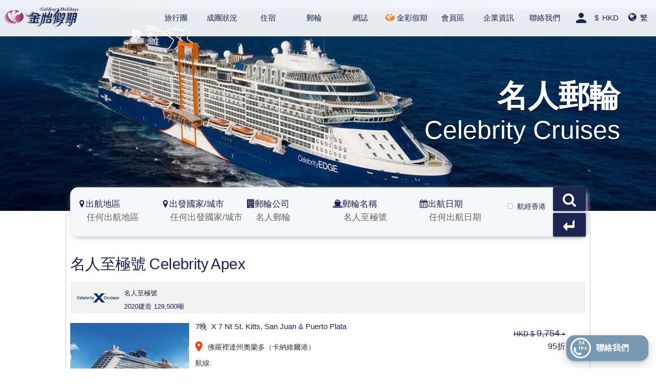

--- FILE ---
content_type: text/html; charset=utf-8
request_url: https://goldjoy.com/cruise/celebrity-cruises/celebrity-apex
body_size: 67069
content:
<!DOCTYPE html>
<html xmlns="http://www.w3.org/1999/xhtml" xml:lang="zh-tw" lang="zh-tw" dir="ltr" >
<head><script>(function(w,i,g){w[g]=w[g]||[];if(typeof w[g].push=='function')w[g].push(i)})
(window,'AW-875132047','google_tags_first_party');</script><script async src="/k2xp/"></script>
			<script>
				window.dataLayer = window.dataLayer || [];
				function gtag(){dataLayer.push(arguments);}
				gtag('js', new Date());
				gtag('set', 'developer_id.dYzg1YT', true);
				gtag('config', 'AW-875132047');
			</script>
			
<meta name="y_key" content="3d4f8ca6cc1b560c" />
<!-- Start Head -->
  <meta http-equiv="content-type" content="text/html; charset=utf-8" />
  <meta name="robots" content="index, follow" />
  <meta name="keywords" content="旅行社,金怡假期,香港,旅行團,自由行,郵輪假期,獨立組團,旅遊,旅行,機票,酒店,travel, agent, ticketing, hong kong,tourism, package, hotel, cruise, tour, goldjoy, goldjoy travel" />
  <meta name="title" content="金怡假期 - 名人郵輪" />
  <meta property="og:title" content="金怡假期 - 名人郵輪" />
  <meta property="og:description" content="名人郵輪 - 郵輪｜郵輪套票｜郵輪船票｜郵輪假期" />
  <meta property="og:image" content="https://goldjoy.com/images/banners/wb/celebritycruisesbanner.jpg" />
  <meta property="og:image:alt" content="名人至極號" />
  <meta name="description" content="金怡假期專辦一系列【名人郵輪】香港郵輪旅遊及自由行套票,會員網上訂購額外獲贈折扣優惠, 顧客可致電2804-1188查詢各郵輪旅行團及郵輪套票的資料。" />
  <meta name="generator" content="金怡假期 - Web Content Management" />
  <title>名人郵輪 「名人至極號」 郵輪｜郵輪套票｜郵輪船票｜郵輪假期 - 金怡假期</title>
  <link href="/templates/gk_musictop/favicon.ico" rel="shortcut icon" type="image/x-icon" />


<link rel="canonical" href="https://goldjoy.com/cruise/celebrity-cruises/celebrity-apex" />
<link rel="alternate" href="https://goldjoy.com/cruise/celebrity-cruises/celebrity-apex?locale=zh-TW" hreflang="zh-TW"/>
<link rel="alternate" href="https://goldjoy.com/cruise/celebrity-cruises/celebrity-apex?locale=zh-CN" hreflang="zh-CN"/>
<link rel="alternate" href="https://goldjoy.com/cruise/celebrity-cruises/celebrity-apex?locale=en-HK" hreflang="en-HK"/>
<link rel="alternate" href="https://goldjoy.com/cruise/celebrity-cruises/celebrity-apex" hreflang="x-default"/>
<script>
function getCookie(cookieName) {
	let cookie = {};
	document.cookie.split(';').forEach(function(el) {
		let [key,value] = el.split('=');
		cookie[key.trim()] = value;
	})
	return cookie[cookieName];
	}

if('zh-tw' != getCookie('locale').toLowerCase())
{
	location.reload();
}
</script>


<meta name="viewport" content="width=device-width, initial-scale=1">

	<!-- Bootstrap style -->
	<link rel="stylesheet" href="https://stackpath.bootstrapcdn.com/bootstrap/4.3.1/css/bootstrap.min.css" integrity="sha384-ggOyR0iXCbMQv3Xipma34MD+dH/1fQ784/j6cY/iJTQUOhcWr7x9JvoRxT2MZw1T" crossorigin="anonymous">

<link rel="stylesheet" href="/templates/gk_musictop/vendor/vendor.min.css?bts=1768562256"/>

<link href="/templates/gk_musictop/css/custom.min.css?bts=1768562256" rel="stylesheet"  type="text/css"/>

<!-- jQuery UI CSS -->
<link rel="stylesheet" href="/templates/system/css/system.min.css?bts=1768562256" type="text/css" media="print" onload="this.media='all'"/>
<link rel="stylesheet" href="/templates/system/css/general.min.css?bts=1768562256" type="text/css" media="print" onload="this.media='all'"/>
<link rel="shortcut icon" href="/images/favicon.ico" />

<link href="/modules/mod_spquery/css/cruise-filter.css?bts=1768562256" rel="stylesheet">
<!-- Google Material Design -->
<link rel="stylesheet" href="https://fonts.googleapis.com/icon?family=Material+Icons&display=block" media="print" onload="this.media='all'">
<link rel="preload" as="font" type="font/woff2" crossorigin href="/templates/gk_musictop/vendor/fontawesome-4.7.0/fonts/fontawesome-webfont.woff2?v=4.7.0"/>
<link  href="/templates/gk_musictop/vendor/fontawesome-4.7.0/css/font-awesome.min.css" rel="stylesheet"  type="text/css" media="print" onload="this.media='all'"/>

<script type="text/javascript">
template_path = '/templates/gk_musictop';
function consoleLog(msg){}
</script>
<script type="text/javascript">
	let vh = window.innerHeight * 0.01;
	document.documentElement.style.setProperty('--vh', `${vh}px`);
	window.addEventListener('resize', () => {
		let vh = window.innerHeight * 0.01;
		document.documentElement.style.setProperty('--vh', `${vh}px`);
	});
</script>
<!-- jQuery script -->
<script defer type="text/javascript" src="/templates/gk_musictop/lib/scripts/lib_scripts.min.js?bts=1768562256"></script>
<script type="text/javascript" src="/templates/gk_musictop/vendor/vendor.min.js?bts=1768562256"></script>

<!-- Google Tag Manager -->
	<script>(function(w,d,s,l,i){w[l]=w[l]||[];w[l].push({'gtm.start':
	new Date().getTime(),event:'gtm.js'});var f=d.getElementsByTagName(s)[0],
	j=d.createElement(s),dl=l!='dataLayer'?'&l='+l:'';j.async=true;j.src=
	'https://www.googletagmanager.com/gtm.js?id='+i+dl;f.parentNode.insertBefore(j,f);
	})(window,document,'script','dataLayer','GTM-KZ2F98G');</script>
<!-- End Google Tag Manager -->

<!-- Start of Woopra Code -->
<script>
  !function(){var t,o,c,e=window,n=document,r=arguments,a="script",i=["call","cancelAction","config","identify","push","track","trackClick","trackForm","update","visit"],s=function(){var t,o=this,c=function(t){o[t]=function(){return o._e.push([t].concat(Array.prototype.slice.call(arguments,0))),o}};for(o._e=[],t=0;t<i.length;t++)c(i[t])};for(e.__woo=e.__woo||{},t=0;t<r.length;t++)e.__woo[r[t]]=e[r[t]]=e[r[t]]||new s;(o=n.createElement(a)).async=1,o.src="https://static.woopra.com/js/w.js",(c=n.getElementsByTagName(a)[0]).parentNode.insertBefore(o,c)}("woopra");

  woopra.config({
    domain: "goldjoy.com",
    outgoing_tracking: true,
    download_tracking: true,
    click_tracking: true
  });
  
  woopra.track();
</script>
<!-- End of Woopra Code -->

<!--  Leaflet for Map - CSS in head (non-blocking), JS moved to footer -->
<link rel="stylesheet" href="https://unpkg.com/leaflet@1.9.4/dist/leaflet.css" integrity="sha256-p4NxAoJBhIIN+hmNHrzRCf9tD/miZyoHS5obTRR9BMY=" crossorigin="" media="print" onload="this.media='all'" />
<noscript><link rel="stylesheet" href="https://unpkg.com/leaflet@1.9.4/dist/leaflet.css" integrity="sha256-p4NxAoJBhIIN+hmNHrzRCf9tD/miZyoHS5obTRR9BMY=" crossorigin="" /></noscript>



<!-- Contact us dialogue -->


<!-- Contact us dialogue -->
<script type="text/javascript" src="/templates/gk_musictop/vendor/vuejs/vue.min.js"></script>
<script type="text/javascript" src="/templates/gk_musictop/vendor/jquery-3.5.1/jquery.min.js"></script>
<!-- <link  href="/templates/gk_musictop/vendor/fontawesome-free-5.15.3-web/css/all.min.css" rel="stylesheet"  type="text/css" media="print" onload="this.media='all'"/> -->
<link  href="/templates/gk_musictop/vendor/fontawesome-4.7.0/css/font-awesome.min.css" rel="stylesheet"  type="text/css" media="print" onload="this.media='all'"/>

<!-- Swal -->
<script type="text/javascript" src="/templates/gk_musictop/vendor/limonte-sweetalert2/10.16.2/sweetalert2.min.js"></script>
<link  href="/templates/gk_musictop/vendor/limonte-sweetalert2/10.16.2/sweetalert2.min.css" rel="stylesheet"  type="text/css" media="print" onload="this.media='all'"/>

<!-- Bootstrap style -->
<link rel="stylesheet" href="https://stackpath.bootstrapcdn.com/bootstrap/4.3.1/css/bootstrap.min.css" integrity="sha384-ggOyR0iXCbMQv3Xipma34MD+dH/1fQ784/j6cY/iJTQUOhcWr7x9JvoRxT2MZw1T" crossorigin="anonymous">

<!-- custom css    -->
<link rel="stylesheet" href="/modules/mod_contact_us/css/custom.css?bts=1768562256">

<div v-cloak id="contact-us-wrapper">
	
	<div id="contact-us-entry" @click="toggleShowBox(1)">
			<div class="d-flex align-items-center" >
			<div class="circle-icon">
				<i class="fa fa-phone phone-icon"></i> 
				<p class="phone-text">
					24<br>
					Hrs
				</p>
			</div> 
			<span class="contact-us-text"style="">聯絡我們</span>
		</div>
	</div> 

	<transition name="slide-down">
		<div id="contact-us-box" v-show="showBox">
			<div class="circle-box text-center" @click="toggleShowBox(0)"><i class="fa fa-times"></i></div>
			<div class="box-border">
				<div id="contact-us-select-tab" class="position-relative">
					<div class="row align-items-center text-center color-grey">
						<div id="nav-tab-1" class="col-4 nav-item selected" @click="onTabClick(1, $event)" @mouseenter="onTabMouseEnter" @mouseleave="onTabMouseLeave">
							<div class="d-flex align-items-center">
								<div>
									<i class="fa fa-whatsapp whatsapp-icon-style"></i>
								</div>
								<div class="pl-2">
									Whatsapp/<br>Messenger/<br>Line								</div>
							</div>
							
						</div>
													<div id="nav-tab-2" class="col-4 nav-item" @click="onTabClick(2, $event)" @mouseenter="onTabMouseEnter" @mouseleave="onTabMouseLeave">
								<i class="fa fa-phone" style="margin-right:8px"></i>電話							</div>
												<div id="nav-tab-3" class="col-4 nav-item" @click="onTabClick(3, $event)" @mouseenter="onTabMouseEnter" @mouseleave="onTabMouseLeave">
							<i class="fa fa-envelope" style="margin-right:8px"></i>電郵						</div>
					</div>
					<hr class="slider-background"></hr>
					<div class="line" :style="{ left: `${lineStyles.left}px`, width: `${lineStyles.width}px` }"></div>
				</div>

								<transition name="fade">
					<div class="contact-us-select-container" v-show="currentTab==1">

						<div class="row mx-0">
							<div class="col-12">
								<textarea class="w-100 input-text" rows="15" maxlength="10000" placeholder="你好！需要幫忙？在這裡與我們聯繫，我們會盡快答覆您！" v-model="query_message"></textarea>
							</div>
						</div>

						<div class="row mx-0 my-2">
															<div class="col-4 pr-1">
									<button @click="submitWhatsappMessage()" class="has_line whatsapp-button w-100 px-2 py-1"><i class="fa fa-whatsapp"></i>&ensp;Whatsapp</button>
								</div>
								<div class="col-4 pr-1 pl-1">
									<button @click="openFbMessenger()" class="has_line fb-messenger-button w-100 px-2 py-1"><svg style="height: 12px" class="svg-inline--fa fa-facebook-messenger fa-w-16" aria-hidden="true" focusable="false" data-prefix="fab" data-icon="facebook-messenger" role="img" xmlns="http://www.w3.org/2000/svg" viewBox="0 0 512 512" data-fa-i2svg=""><path fill="currentColor" d="M256.55 8C116.52 8 8 110.34 8 248.57c0 72.3 29.71 134.78 78.07 177.94 8.35 7.51 6.63 11.86 8.05 58.23A19.92 19.92 0 0 0 122 502.31c52.91-23.3 53.59-25.14 62.56-22.7C337.85 521.8 504 423.7 504 248.57 504 110.34 396.59 8 256.55 8zm149.24 185.13l-73 115.57a37.37 37.37 0 0 1-53.91 9.93l-58.08-43.47a15 15 0 0 0-18 0l-78.37 59.44c-10.46 7.93-24.16-4.6-17.11-15.67l73-115.57a37.36 37.36 0 0 1 53.91-9.93l58.06 43.46a15 15 0 0 0 18 0l78.41-59.38c10.44-7.98 24.14 4.54 17.09 15.62z"></path></svg>&ensp;Messenger</button>
								</div>
								<div class="col-4 pl-1">
									<button @click="openLine()" class="has_line line-button w-100 px-2 py-1">
										<svg height="16px" style="enable-background:new 0 0 512 512;" version="1.1" viewBox="0 0 512 512" width="16px" xml:space="preserve" xmlns="http://www.w3.org/2000/svg" xmlns:xlink="http://www.w3.org/1999/xlink"><g id="_x32_00-line"><g><path d="M475.999,116.242v280.204c-0.098,44-36.142,79.65-80.24,79.553H115.555    c-44.001-0.098-79.652-36.24-79.554-80.241V115.554c0.099-43.999,36.241-79.65,80.241-79.553h280.205    C440.445,36.1,476.098,72.144,475.999,116.242z" style="fill:#39AE41;"/><path d="M415.501,236.651c0-71.695-71.895-130.034-160.188-130.034    c-88.295,0-160.188,58.339-160.188,130.034c0,64.231,56.965,118.054,133.963,128.269c18.76,4.025,16.599,10.902,12.376,36.141    c-0.688,4.027-3.241,15.814,13.848,8.646c17.089-7.171,92.223-54.313,125.91-93.01    C404.401,291.159,415.501,265.331,415.501,236.651z" style="fill:#FEFEFE;"/><g><path d="M300,202.081h-11.194c-1.771,0-3.145,1.375-3.145,3.143v41.446l-32.018-43.214     c-0.492-0.884-1.571-1.375-2.553-1.375h-11.098c-1.768,0-3.143,1.375-3.143,3.143v69.831c0,1.767,1.375,3.144,3.143,3.144h11.195     c1.769,0,3.143-1.377,3.143-3.144v-41.447l32.018,43.214c0.493,0.688,1.476,1.276,2.555,1.276h11.196     c1.768,0,3.143-1.375,3.143-3.144v-69.828C303.241,203.456,301.769,201.982,300,202.081z" style="fill:#39AE41;"/><path d="M222.705,201.982H211.51c-1.769,0-3.143,1.375-3.143,3.144v69.828     c0,1.769,1.375,3.144,3.143,3.144h11.195c1.769,0,3.143-1.375,3.143-3.144v-69.828     C225.848,203.456,224.474,201.982,222.705,201.982z" style="fill:#39AE41;"/><path d="M195.697,260.52h-30.544v-55.394c0-1.769-1.375-3.144-3.144-3.144h-11.196     c-1.769,0-3.143,1.375-3.143,3.144v69.828c0,0.886,0.295,1.573,0.883,2.16c0.59,0.493,1.277,0.887,2.161,0.887H195.6     c1.767,0,3.142-1.375,3.142-3.144V263.66C198.742,261.99,197.366,260.52,195.697,260.52z" style="fill:#39AE41;"/><path d="M362.169,219.464c1.77,0,3.143-1.374,3.143-3.142v-11.196c-0.098-1.67-1.472-3.144-3.143-3.144     h-44.884c-1.669,0-3.142,1.375-3.142,3.144v69.828c0,1.672,1.374,3.144,3.142,3.144h44.884c1.77,0,3.143-1.375,3.143-3.144     V263.76c0-1.77-1.373-3.144-3.143-3.144h-30.543V248.83h30.543c1.77,0,3.143-1.375,3.143-3.143v-11.295     c0-1.767-1.373-3.143-3.143-3.143h-30.543v-11.786H362.169z" style="fill:#39AE41;"/></g></g></g><g id="Layer_1"/></svg>
									&ensp;Line</button>
								</div>
													</div>

					</div>
				</transition>

								<transition name="fade">
					<div v-show="currentTab==2">						
						
						<div class="row mx-0">
							<div class="col-12">
								<div class="d-flex align-items-center justify-content-around">
									<div class="px-4 py-2  text-navy">
										熱線電話									</div>
									<button @click="dialPhone()" class="white-button  text-navy px-4 py-2"><i class="fa fa-phone"></i>&ensp;2804 1188</button>
								</div>
							</div>
							<div class=col-12>
								<hr>
							</div>
							<div class=col-12>
								<input class="input-text px-3 py-2 my-2 w-100" type="text" name="contact_name" placeholder="名稱 Name" v-model="contact_name">
							</div>
							<div class=col-12>
								<div class="d-flex">
									<input class="input-text flex-1 px-3 py-2 my-2 w-100" type="text" name="phone_prefix" placeholder="+852" v-model="phone_prefix">
									<input class="input-text flex-5 px-3 py-2 my-2 w-100" type="text" name="phone" placeholder="電話號碼 Phone No." v-model="phone">
								</div>
							</div>
							<div class=col-6>
								<input id="contact_date" class="input-text px-3 py-2 my-2 w-100 text-navy" type="text" name="contact_date" placeholder="致電日期 Date">

							</div>
							<div class=col-6>
								<input id="contact_time" class="input-text px-3 py-2 my-2 w-100 text-navy" type="text" name="contact_time" placeholder="致電時間 Time">
							</div>
						</div>
						
												<div class="d-flex flex-wrap p-2">
							<div v-for="queryCategory in queryCategories" class="px-3 py-2">

								<div v-if="currentTab==2">
									<label class="mdl-radio mdl-js-radio cursor-pointer" :for="'query-category-'+queryCategory.name">
										<input
											type="radio" :id="'query-category-'+queryCategory.name" class="mdl-radio__button with-gap" name="query_category" 
											:value="queryCategory.name"
											@change="forceUpdate"
											v-model="selectdQueryCategory"
											
										>
										<span class="font-weight-300">{{queryCategory.label}}</span>
									</label>
								</div>
							</div>
						</div>
						
						<div class="row mx-0 my-2">
							<div class="col-12">
								<div class="d-flex" style="flex-flow: row-reverse">
									<button @click="submitEmailForPhone" class="submit-button px-4 py-2" type="button" :disabled="waitingEmailResponse"><i class="fa fa-phone"></i>&ensp;CALLBACK</button>
								</div>
							</div>
						</div>
						
					</div>
				</transition>

								<transition name="fade">
					<div v-show="currentTab==3">
						
						<div class="row mx-0">
							<div class=col-sm-6>
								<input class="input-text px-3 py-2 my-2 w-100" type="text" name="contact_name" placeholder="名稱" v-model="contact_name">
							</div>
							<div class=col-sm-6>
								<input class="input-text px-3 py-2 my-2 w-100" type="text" name="contact_email" placeholder="電郵" v-model="contact_email">
							</div>
							<div class=col-sm-12>
								<div class="d-flex">
									<input class="input-text flex-1 px-3 py-2 my-2 w-100" type="text" name="phone_prefix" placeholder="+852" v-model="phone_prefix">
									<input class="input-text flex-5 px-3 py-2 my-2 w-100" type="text" name="phone" placeholder="電話號碼" v-model="phone">
								</div>
							</div>
						</div>
												<div class="d-flex flex-wrap p-2">
							<div v-for="queryCategory in queryCategories" class="px-3 py-2">

								<div v-if="currentTab==3">
									<label class="mdl-radio mdl-js-radio cursor-pointer" :for="'query-category-'+queryCategory.name">
										<input
											type="radio" :id="'query-category-'+queryCategory.name" class="mdl-radio__button with-gap" name="query_category" 
											:value="queryCategory.name"
											@change="forceUpdate"
											v-model="selectdQueryCategory"
											
										>
										<span class="font-weight-300">{{queryCategory.label}}</span>
									</label>
								</div>
							</div>
						</div>
												<div class="row mx-0">
							<div class="col-12">
								<textarea class="w-100 input-text" rows="5" maxlength="10000" placeholder="你好！需要幫忙？在這裡與我們聯繫，我們會盡快答覆您！" v-model="query_message"></textarea>
							</div>
						</div>
												<div class="row mx-0">
							<div class="col-12">
								<label class="mdl-checkbox mdl-js-checkbox" for="accept-ads">
									<input type="checkbox" id="accept-ads" class="mdl-checkbox__input" v-model="accept_ads">
									<span class="color-grey">你想收到最新優惠訊息嗎？</span>
								</label>
							</div>
						</div>
												<div class="row mx-0">
							<div class="col-12">
								<div class="d-flex" style="flex-flow: row-reverse">
									<button @click="submitEmail()" class="submit-button px-4 py-2" type="button" :disabled="waitingEmailResponse==true">送出查詢</button>
								</div>
							</div>
						</div>
					</div>
				</transition>
			</div>
		</div>
	</transition>
</div>


<!-- datepicker -->
<script type="text/javascript" src="/templates/gk_musictop/vendor/js-datepicker/datepicker.min.js"></script>
<link  href="/templates/gk_musictop/vendor/js-datepicker/datepicker.min.css" rel="stylesheet"  type="text/css" media="print" onload="this.media='all'"/>

<!-- timepicker -->
<script type="text/javascript" src="/templates/gk_musictop/vendor/jquery-clock-timepicker/jquery-clock-timepicker.min.js"></script>

<!-- // js part of contact us -->
<script defer type="text/javascript" src="/modules/mod_contact_us/js/contact-us.dyn.js?bts=1768562256&locale=zh-TW"></script>
<!-- End Contact us dialogue -->
<!-- End Contact us dialogue -->

<script type="application/ld+json">
{
  "@context": "http://schema.org/",
  "@type": "WebSite",
  "name": "金怡假期",
  "alternateName": "金怡假期",
  "url": "https://www.goldjoy.com"
}

 

</script>
<script type="application/ld+json">
{
  "@context": "http://schema.org",
  "@type": "Organization",
  "url": "https://www.goldjoy.com",
  "logo": "https://www.goldjoy.com/templates/gk_musictop/images/logo.png",
  "contactPoint": [
    { "@type": "ContactPoint",
      "telephone": "+85228041188",
      "contactType": "customer service",
	  "availableLanguage": ["English", "Chinese"]
    }
  ]
}
</script>
</head>
<body id="bg" >

	<script>		
		console.log = function(){}
	</script>
	
<!-- Google Tag Manager (noscript) -->
	<noscript><iframe src="https://www.googletagmanager.com/ns.html?id=GTM-KZ2F98G"
	height="0" width="0" style="display:none;visibility:hidden"></iframe></noscript>
<!-- End Google Tag Manager (noscript) -->

<!-- Pop Modal-->
<style>
	dialog::backdrop {
		background: rgba(0, 0, 0, 0.5);
	}

	.pop-modal-dialog{
			width:100%;
			max-width:500px;
	}
	/* Mobile only */
	@media only screen and (max-device-width : 767px) {
			.pop-modal-dialog{
					max-width:500px;
					width:initial;
			}
	}
</style>
<dialog id="pop-modal" class="mdl-dialog pop-modal-dialog">
<div class="mdl-dialog__content acknowledge" style="padding:initial">
	<img id="pop-image" style="width:100%" />
</div>
</dialog>
<script>
	$(document).ready(function (){
		var dialog = document.querySelector('#pop-modal');
		if (! dialog.showModal) {
		dialogPolyfill.registerDialog(dialog);
		}

		dialog.querySelector('.acknowledge').addEventListener('click', function() {
		dialog.close();
		});
	});
</script>
<!-- End Pop Modal-->

<!--  -->
<div id="main-layout" class="mdl-layout mdl-js-layout mdl-layout--fixed-header">
<style>
.mdl-layout__container { position: relative; }
</style>
<script>
function hasClass( target, className ) {
  return new RegExp('(\\s|^)' + className + '(\\s|$)').test(target.className);
}
document.addEventListener('mdl-componentupgraded', function(e) {
	if (hasClass(e.target, 'mdl-layout')) {            
			if (window.location.hash)
					window.location = window.location.hash;
	}
});
$(document).ready(function () {
	const body = document.getElementsByTagName('body')[0];
	let bodyScrollTop = null;
	let bodyLocked = false;

	function lockScroll() {
		if (!bodyLocked) {
			bodyScrollTop = (typeof window.pageYOffset !== 'undefined') ? window.pageYOffset : (document.documentElement || document.body.parentNode || document.body).scrollTop;
			body.classList.add('scroll-locked');
			
			// this change would let the mobile menu not to stick upward
			// body.style.top = `-${bodyScrollTop}px`;
			body.style.top = null;
			
			bodyLocked = true;
		};
	}

	function unlockScroll() {
		if (bodyLocked) {
			body.classList.remove('scroll-locked');
			body.style.top = null;
			window.scrollTo(0, bodyScrollTop);
			bodyLocked = false;
		}
	}

	$("#menu-btn").click(function() {
		$("#search-bar").toggle(false);
		$(".dropdown-content").toggle(false);
		$('#user-menu-content-mobile').toggle(false);
		$('#user-menu-content').toggle(false);
		if ($("#responsive-menu").is(":hidden")) {
			$("#responsive-menu").show(0, function() {
				$("#main-layout").css("-webkit-overflow-scrolling", "auto");
				lockScroll();
			});
		} else {
			$("#responsive-menu").hide(0, function() {
				$("#main-layout").css("-webkit-overflow-scrolling", "touch");
				unlockScroll();
			});
		}
	});

	var mql = window.matchMedia('(pointer: fine)');
	function screenTest(e) {
		if (!e.matches) {
			$("#responsive-menu .topdaddy, #responsive-menu .daddy").on( "click", function(event) {
				if (!$(this).hasClass("focused")) {
					event.preventDefault();
					$("#responsive-menu .topdaddy, #responsive-menu .daddy").removeClass("focused");
					$(this).addClass("focused");
					$(".submenu").hide();
					$(this).parents('.submenu').show();
					$(this).next('.submenu').show();
				}
			});
		} else {
			$("#responsive-menu .topdaddy, #responsive-menu .daddy").on( "click", function() {

			});
		}
	}
	screenTest(mql);
	// mql.addListener(screenTest);
	
	$("#show-search-btn").click(function() {
		$('#responsive-menu').toggle(false);
		$('#user-menu-content-mobile').toggle(false);
		$('#user-menu-content').toggle(false);
		$(".dropdown-content").toggle(false);
		$("#search-bar").toggle();
	});
	
	// add goldchoice icon
	var gcSpanNor = $("div[id='responsive-menu'][class='non-mobile'] a[href='/goldchoice'] span:contains('金彩假期')");
	gcSpanNor.html('<img src="/images/Goldchoiceicon.png"  style="height: 18px;padding-bottom: 3px;"> ' + gcSpanNor.html());
	
	var gcSpanMb = $("div[id='responsive-menu'][class='mobile-only'] a[href='/goldchoice'] span:contains('金彩假期')");
	gcSpanMb.html('<img src="/images/goldchoice-thumbnail.png" width="26px"> ' + gcSpanMb.html());
	gcSpanMb.attr("style", "padding-right:28px");	// icon width and a space
});

document.addEventListener('lazybeforeunveil', function(e){
	var bg = e.target.getAttribute('data-bg');
	if(bg){
		e.preventDefault();
		e.target.style.background = bg;
	}
});

function toggleUserMenu() {
	const userMenuContent = $('#user-menu-content');
	$("#search-bar").toggle(false);
	$("#responsive-menu").toggle(false);
	$(".dropdown-content").toggle(false);
	userMenuContent.toggle();
}
function toggleUserMenuMobile() {
	const userMenuContentMobile = $('#user-menu-content-mobile');
	$("#search-bar").toggle(false);
	$("#responsive-menu").toggle(false);
	$(".dropdown-content").toggle(false);
	userMenuContentMobile.toggle();
}
</script>
				<style>
		</style>
		<div id="mb-header-overlay" class="mobile-only">
			<div id="mb-header">
				<a  class="left" href="/"><img src="/templates/gk_musictop/images/logo.png" alt="logo" class="mb-header-logo" onerror="this.src='/templates/gk_musictop/images/logo.png'"/></a>
				<ul>

					<li class="left">
						<div id="lang-menu" class="d-inline-flex">
							
<div id="header-lang-dropdown" class="d-block mobile">
	<!-- <link rel="stylesheet" href="/templates/gk_musictop/plates_tmpl/css/dropdown.css" /> -->
	<!-- <script src="/templates/gk_musictop/plates_tmpl/js/dropdown.js" ></script> -->

	<div class="dropdown-mobile">
	  <button class="dropbtn js_current_lang_label mobile">
	  	<i class="fa fa-globe" aria-hidden="true" style="font-size: large;"></i>&ensp;繁	  </button>
	  <div class="dropdown-content">
			    	<div class="dropdown-element js-change-lang" data-value="zh-TW" data-label="繁">繁</div>
				
			    	<div class="dropdown-element js-change-lang" data-value="zh-CN" data-label="簡">簡</div>
				
			    	<div class="dropdown-element js-change-lang" data-value="en-HK" data-label="EN">EN</div>
		
	  </div>
	</div>
</div>
						</div>
					</li>

										<li class="left">
						<div id="currency-menu" class="d-inline-flex">
							

<div id="header-currency-dropdown" class="d-block mobile">
	<!-- <link rel="stylesheet" href="/templates/gk_musictop/plates_tmpl/css/dropdown.css" /> -->
	<!-- <script src="/templates/gk_musictop/plates_tmpl/js/dropdown.js" ></script> -->

	<div class="currency-dropdown-mobile">
	  <button class="dropbtn text-nowrap js_current_currency_label mobile">
	  	<i class="fa" aria-hidden="true" style="font-size: large;"></i>$ &thinsp;HKD&thinsp;
	  </button>
	  <div class="dropdown-content">
        		
	    	<div class="dropdown-element js-change-currency" data-value="HKD" data-label="HKD">$&thinsp;HKD</div>
				
	    	<div class="dropdown-element js-change-currency" data-value="TWD" data-label="TWD">$&thinsp;TWD</div>
				
	    	<div class="dropdown-element js-change-currency" data-value="CNY" data-label="CNY">¥&thinsp;CNY</div>
				
	    	<div class="dropdown-element js-change-currency" data-value="USD" data-label="USD">$&thinsp;USD</div>
		
	  </div>
	</div>
</div>

						</div>
					</li>
					
										<li class="right">
						<a href="#" onclick="toggleUserMenuMobile()">
							<div class="text-center" style="line-height:10px;">
    <span class="display-none material-icons login-icon" style="color:var(--white-label-theme-primary-color);">person</span>
</div>
						</a>
					</li>
					
					
					<li class="right">
						<img id="menu-btn" alt="menu" class="header-icon" src="/images/menu/ic_menu.png">
					</li>
				</ul>
			</div>
			<div id="search-bar">
				<form name="searchTour" action="/tour" method="get">
										<button class="mdl-button mdl-js-button1 mdl-button--raised top-right" id="search-btn">搜索</button>
					<div id="search-criteria-box">
						<div class="mdl-textfield mdl-js-textfield top" id="search-criteria-div">
							<input class="mdl-textfield__input" type="text" id="search-criteria" name="searchCriteria" value="">
							<label class="mdl-textfield__label" id="search-criteria-label" for="search-criteria">團號 ／國家:</label>
						</div>
					</div>
				</form>
			</div>
			<div id="user-menu-content-mobile" style="display:none;width:0;height:0;">
							<div class="us-stand">
							<div class="moduletable_noborder_nomargin">
                  <div class="moduletable_add">
								<form action="/cruise" method="post" name="form-login" id="form-login" style="height: 120px;">
			<table width="100%" >
				<tr><td align="right">
					<table>
						<tr>
						<!-- <td style="display:none"><a href="/component/user/login"><img src="/images/stories/gjclub.png" alt="Goldjoy Club" border="0" height="25"></a></td> -->
							<td align="right">電郵地址：</td>
							<td style="">
								<input id="modlgn_username" type="text" name="username" class="inputbox" alt="username" size="15" style="width: 235px;"/>
							</td>
						</tr>
						<tr>
							<td align="right" style="padding-top: 10px;">密碼：</td>
							<td style="padding-top: 10px;">
								<input id="modlgn_passwd" type="password" name="passwd" class="inputbox" size="15" alt="password" style="width: 235px;"/>
							</td>
						</tr>
					</table>
					<table style="margin-top:15px;width: 100%;">
											<tr>
							<td valign="bottom" style="text-align: center;">
								<input type="submit" name="Submit" class="button" 
							style="margin-top:0px;height:28px;min-width:70px;background: var(--white-label-theme-primary-color);color: white;border-radius: 5px;"
							value="登入" /></td>
							<td valign="bottom" style="text-align: center;">
								<input style="margin-top:0px;height:28px;min-width:70px;background: var(--white-label-theme-primary-color);color: white;border-radius: 5px;" class="button" type="button" onclick="location.href='/component/user/reset';" value="重設密碼"/>
							
							</td>
							<td valign="bottom" style="text-align: center;">
																	<input style="margin-top:0px;height:28px;min-width:70px;background: var(--white-label-theme-primary-color);color: white;border-radius: 5px;" class="button" type="button" onclick="location.href='/component/user/?task=register';" value="註冊"/>
								
															</td>
							
						</tr>
											</table>
				</td></tr>
			</table>
			
						<input type="hidden" name="option" value="com_user" />
			<input type="hidden" name="task" value="login" />
			<input type="hidden" name="return" value="L2NydWlzZS9jZWxlYnJpdHktY3J1aXNlcy9jZWxlYnJpdHktYXBleA==" />
			<input type="hidden" name="9c3df1a49e08dd947cfe6aa5e27fb690" value="1" />		</form>
<style>
#form-login {
	position: absolute;
	box-sizing: content-box;
	right: 0px;
	top: 60px;
	background-color: rgba(255, 255, 255, 0.9);
	width: auto;
	padding: 10px;
	z-index:10;
}
@media only screen and (max-device-width : 1023px) {
	#form-login {
		width: calc(100% - 30px);
		position: absolute;
    top: 48px;
	}
}
</style>                   </div>
		</div>
	
				</div>
						</div>
			<div id="responsive-menu" style="overflow:auto">
				<ul class="menu"><li class="parent item27"><a href="/tour" class="topdaddy"><span>旅行團</span></a><ul class="submenu"><li rel="27" class="item105"><a href="/tour"><span>旅行團</span></a></li><li class="item93"><a href="/tour/status"><span>旅行團狀況</span></a></li><li rel="237" class="item238"><a href="/articles/cruise-tours"><span>郵輪旅行團</span></a></li><li class="item50"><a href="/tour/incentive"><span>獨立組團</span></a></li><li class="parent item94"><a href="/tour/theme" class="daddy"><span>主題旅遊</span></a><ul class="submenu"><li class="item236"><a href="/tour/theme/2023-cny-easter"><span>2023新春復活節旅行團</span></a></li><li class="item213"><a href="/tour/theme/local-tours"><span>綠色生活本地遊</span></a></li><li class="item233"><a href="/tour/theme/22-23itin"><span>隨心・自主</span></a></li><li class="item153"><a href="/tour/theme/japan-series"><span>玩轉日本系列</span></a></li><li class="item109"><a href="/tour/theme/lights"><span>夢幻極光</span></a></li><li class="item95"><a href="/tour/theme/one-belt-one-road"><span>一帶一路</span></a></li><li class="item111"><a href="/tour/theme/back-to-the-wild"><span>回歸原野</span></a></li><li class="item112"><a href="/tour/theme/world-afar"><span>極地遊蹤</span></a></li><li class="item113"><a href="/tour/theme/religion"><span>宗教聖地</span></a></li></ul></li></ul></li><li rel="93" class="item162"><a href="/tour/status"><span>成團狀況</span></a></li><li class="parent item223"><a href="/staycations" class="topdaddy"><span>住宿</span></a><ul class="submenu"><li class="item224"><a href="/staycations/1-grand-hyatt"><span>Grand Hyatt</span></a></li><li class="item226"><a href="/staycations/3-four-seasons-hong-kong-staycation"><span>Four Seasons Hong Kong</span></a></li><li class="item225"><a href="/staycations/2-the-murray-hong-kong-staycation"><span>The Murray</span></a></li><li class="item227"><a href="/staycations/4-mandarin-oriental-hong-kong-staycation"><span>Mandarin Oriental</span></a></li><li class="item251"><a href="/staycations/13-mercure-icon-singapore-city-centre"><span>Mercure Icon Singapore</span></a></li><li class="item228"><a href="/staycations/5-four-seasons-bangkok-chao-phraya-river"><span>Four Seasons Bangkok</span></a></li><li class="item229"><a href="/staycations/6-four-seasons-tented-camp-golden-triangle"><span>Four Seasons Golden Triangle</span></a></li><li class="item230"><a href="/staycations/7-four-seasons-resort-chiang-mai"><span>Four Seasons Chiang Mai</span></a></li><li class="item231"><a href="/staycations/8-four-seasons-resort-koh-samui"><span>Four Seasons Koh Samui</span></a></li><li class="item247"><a href="/staycations/9-sofitel-sentosa"><span>Sofitel Sentosa</span></a></li><li class="item248"><a href="/staycations/11-pan-pacific-orchard"><span>Pan Pacific Orchard</span></a></li><li class="item249"><a href="/staycations/10-pan-pacific-singapore"><span>Pan Pacific Singapore</span></a></li><li class="item250"><a href="/staycations/12-zannier-bai-san-ho"><span>Zannier Bai San Ho</span></a></li></ul></li><li id="current" class="parent active item41"><a href="/cruise" class="topdaddy"><span>郵輪</span></a><ul class="submenu"><li rel="41" class="item188"><a href="/cruise"><span>郵輪</span></a></li><li class="item237"><a href="/articles/cruise-tours"><span>郵輪旅行團</span></a></li><li class="item214"><a href="/cruise/deals"><span>郵輪優惠</span></a></li><li class="item245"><a href="/cruise/adora-cruises"><span>愛達郵輪</span></a></li><li class="item182"><a href="/cruise/celebrity-cruises"><span>名人郵輪</span></a></li><li class="item262"><a href="/cruise/celestyal-cruises"><span>星瀚郵輪</span></a></li><li class="item194"><a href="/cruise/crystal-cruises"><span>水晶郵輪</span></a></li><li class="item193"><a href="/cruise/cunard"><span>皇后郵輪</span></a></li><li class="item183"><a href="/cruise/costa-cruises"><span>歌詩達郵輪</span></a></li><li class="item240"><a href="/cruise/disney-cruise-line/disney-adventure"><span>迪士尼遊輪</span></a></li><li class="item180"><a href="/cruise/dream-cruises"><span>星夢郵輪</span></a></li><li class="item241"><a href="/cruise/explora-journeys"><span>意鉑奢華郵輪</span></a></li><li class="item297"><a href="/cruise/four-seasons-yachts"><span>四季遊艇</span></a></li><li class="item242"><a href="/cruise/holland-america-line"><span>荷美郵輪</span></a></li><li class="item184"><a href="/cruise/norwegian-cruise-line"><span>挪威郵輪</span></a></li><li class="item189"><a href="/cruise/msc-cruises"><span>地中海郵輪</span></a></li><li class="item212"><a href="/cruise/oceania-cruises"><span>大洋郵輪</span></a></li><li class="item181"><a href="/cruise/princess-cruises"><span>公主郵輪</span></a></li><li class="item211"><a href="/cruise/regent-seven-seas-cruises"><span>麗晶七海郵輪</span></a></li><li class="item192"><a href="/cruise/ritz-carlton-yacht-collection"><span>麗思卡爾頓遊艇</span></a></li><li class="item179"><a href="/cruise/royal-caribbean-international/spectrum-of-the-seas"><span>皇家加勒比遊輪</span></a></li><li class="item222"><a href="/cruise/silversea-cruises/"><span>銀海郵輪</span></a></li><li class="item271"><a href="/cruise/star-cruises"><span>麗星郵輪</span></a></li><li class="item246"><a href="/cruise/stardream-cruises"><span>麗星夢</span></a></li><li class="item232"><a href="/cruise/swan-hellenic/"><span>天鵝探索郵輪</span></a></li><li class="item239"><a href="/cruise/viking-cruises/"><span>維京郵輪</span></a></li><li class="item234"><a href="/cruise/uniworld/"><span>寰宇精品河船</span></a></li><li class="item243"><a href="/cruise/quark-expeditions"><span>夸克遊輪</span></a></li></ul></li><li class="item208"><a href="/blog"><span>網誌</span></a></li><li class="item82"><a href="/goldchoice"><span>金彩假期</span></a></li><li class="parent item60"><a href="/members-area" class="topdaddy"><span>會員區</span></a><ul class="submenu"><li class="item53" style="display:none"><a href="/members-area/online-payment"><span>網上付款</span></a></li><li rel="148" class="item149"><a href="http://pay.goldjoy.com"><span>網上付款</span></a></li><li class="item79"><a href="/members-area/unsubscribe"><span>取消訂閱</span></a></li></ul></li><li class="parent item121"><a class="topdaddy"><span>企業資訊</span></a><ul class="submenu"><li rel="206" class="item207"><a href="/articles"><span>文章</span></a></li><li class="item178"><a href="/about-us/co-profile"><span>公司簡介</span></a></li><li class="item159"><a href="/about-us/events"><span>活動推廣</span></a></li><li class="item133" style="display:none"><a href="/about-us/goldjoy-tourism-holding"><span>企業架構</span></a></li><li class="item124"><a href="https://goldjoy.freshteam.com/jobs"><span>職位空缺</span></a></li><li class="item76"><a href="/about-us/tc"><span>責任及細則</span></a></li><li rel="145" class="item144"><a href="/privacy"><span>私隱政策</span></a></li><li rel="219" class="item220"><a href="/newsroom"><span>新聞發佈</span></a></li></ul></li><li class="item54"><a href="/contact-us"><span>聯絡我們</span></a></li></ul>			</div>
		</div>
		<!--Start Top Section -->
		<div>
			<div id="top-spacer" style="position:absolute;width:100%;background-color: rgba(255,255,255,0.9);">
				<div id="top-menu-bar">
					<a href="/">
						<img style="float:left;margin-top:6px;width:160px;" src="/templates/gk_musictop/images/logo.png" onerror="this.src='/templates/gk_musictop/images/logo.png'"/>
					</a>
					<div>
					<!-- <div id="top-banner"><a href="#" mce_href="#" onclick="enquire()"><img src="/images/stories/topbanner.png" mce_src="/images/stories/topbanner.png" border="0" alt="Top Banner"></a></div> -->
					<div class="mdl-grid no-mgn-pad-mobile" style="padding:0 0 0px 0;position:relative;float:right">
						<div id="navigation-area" class="mdl-cell no-mgn-pad-mobile mdl-cell--12-col" style="width:100%">
															<input type="hidden" id="userid" value=""/>
								<a href="#" id="remember"></a>
														<!-- Navigation Menu -->
							<div id="nav-menu" style="display:inline-block">
								<div id="responsive-menu" class="non-mobile">
									<ul class="menu"><li class="parent item27"><a href="/tour" class="topdaddy"><span>旅行團</span></a><ul class="submenu"><li rel="27" class="item105"><a href="/tour"><span>旅行團</span></a></li><li class="item93"><a href="/tour/status"><span>旅行團狀況</span></a></li><li rel="237" class="item238"><a href="/articles/cruise-tours"><span>郵輪旅行團</span></a></li><li class="item50"><a href="/tour/incentive"><span>獨立組團</span></a></li><li class="parent item94"><a href="/tour/theme" class="daddy"><span>主題旅遊</span></a><ul class="submenu"><li class="item236"><a href="/tour/theme/2023-cny-easter"><span>2023新春復活節旅行團</span></a></li><li class="item213"><a href="/tour/theme/local-tours"><span>綠色生活本地遊</span></a></li><li class="item233"><a href="/tour/theme/22-23itin"><span>隨心・自主</span></a></li><li class="item153"><a href="/tour/theme/japan-series"><span>玩轉日本系列</span></a></li><li class="item109"><a href="/tour/theme/lights"><span>夢幻極光</span></a></li><li class="item95"><a href="/tour/theme/one-belt-one-road"><span>一帶一路</span></a></li><li class="item111"><a href="/tour/theme/back-to-the-wild"><span>回歸原野</span></a></li><li class="item112"><a href="/tour/theme/world-afar"><span>極地遊蹤</span></a></li><li class="item113"><a href="/tour/theme/religion"><span>宗教聖地</span></a></li></ul></li></ul></li><li rel="93" class="item162"><a href="/tour/status"><span>成團狀況</span></a></li><li class="parent item223"><a href="/staycations" class="topdaddy"><span>住宿</span></a><ul class="submenu"><li class="item224"><a href="/staycations/1-grand-hyatt"><span>Grand Hyatt</span></a></li><li class="item226"><a href="/staycations/3-four-seasons-hong-kong-staycation"><span>Four Seasons Hong Kong</span></a></li><li class="item225"><a href="/staycations/2-the-murray-hong-kong-staycation"><span>The Murray</span></a></li><li class="item227"><a href="/staycations/4-mandarin-oriental-hong-kong-staycation"><span>Mandarin Oriental</span></a></li><li class="item251"><a href="/staycations/13-mercure-icon-singapore-city-centre"><span>Mercure Icon Singapore</span></a></li><li class="item228"><a href="/staycations/5-four-seasons-bangkok-chao-phraya-river"><span>Four Seasons Bangkok</span></a></li><li class="item229"><a href="/staycations/6-four-seasons-tented-camp-golden-triangle"><span>Four Seasons Golden Triangle</span></a></li><li class="item230"><a href="/staycations/7-four-seasons-resort-chiang-mai"><span>Four Seasons Chiang Mai</span></a></li><li class="item231"><a href="/staycations/8-four-seasons-resort-koh-samui"><span>Four Seasons Koh Samui</span></a></li><li class="item247"><a href="/staycations/9-sofitel-sentosa"><span>Sofitel Sentosa</span></a></li><li class="item248"><a href="/staycations/11-pan-pacific-orchard"><span>Pan Pacific Orchard</span></a></li><li class="item249"><a href="/staycations/10-pan-pacific-singapore"><span>Pan Pacific Singapore</span></a></li><li class="item250"><a href="/staycations/12-zannier-bai-san-ho"><span>Zannier Bai San Ho</span></a></li></ul></li><li id="current" class="parent active item41"><a href="/cruise" class="topdaddy"><span>郵輪</span></a><ul class="submenu"><li rel="41" class="item188"><a href="/cruise"><span>郵輪</span></a></li><li class="item237"><a href="/articles/cruise-tours"><span>郵輪旅行團</span></a></li><li class="item214"><a href="/cruise/deals"><span>郵輪優惠</span></a></li><li class="item245"><a href="/cruise/adora-cruises"><span>愛達郵輪</span></a></li><li class="item182"><a href="/cruise/celebrity-cruises"><span>名人郵輪</span></a></li><li class="item262"><a href="/cruise/celestyal-cruises"><span>星瀚郵輪</span></a></li><li class="item194"><a href="/cruise/crystal-cruises"><span>水晶郵輪</span></a></li><li class="item193"><a href="/cruise/cunard"><span>皇后郵輪</span></a></li><li class="item183"><a href="/cruise/costa-cruises"><span>歌詩達郵輪</span></a></li><li class="item240"><a href="/cruise/disney-cruise-line/disney-adventure"><span>迪士尼遊輪</span></a></li><li class="item180"><a href="/cruise/dream-cruises"><span>星夢郵輪</span></a></li><li class="item241"><a href="/cruise/explora-journeys"><span>意鉑奢華郵輪</span></a></li><li class="item297"><a href="/cruise/four-seasons-yachts"><span>四季遊艇</span></a></li><li class="item242"><a href="/cruise/holland-america-line"><span>荷美郵輪</span></a></li><li class="item184"><a href="/cruise/norwegian-cruise-line"><span>挪威郵輪</span></a></li><li class="item189"><a href="/cruise/msc-cruises"><span>地中海郵輪</span></a></li><li class="item212"><a href="/cruise/oceania-cruises"><span>大洋郵輪</span></a></li><li class="item181"><a href="/cruise/princess-cruises"><span>公主郵輪</span></a></li><li class="item211"><a href="/cruise/regent-seven-seas-cruises"><span>麗晶七海郵輪</span></a></li><li class="item192"><a href="/cruise/ritz-carlton-yacht-collection"><span>麗思卡爾頓遊艇</span></a></li><li class="item179"><a href="/cruise/royal-caribbean-international/spectrum-of-the-seas"><span>皇家加勒比遊輪</span></a></li><li class="item222"><a href="/cruise/silversea-cruises/"><span>銀海郵輪</span></a></li><li class="item271"><a href="/cruise/star-cruises"><span>麗星郵輪</span></a></li><li class="item246"><a href="/cruise/stardream-cruises"><span>麗星夢</span></a></li><li class="item232"><a href="/cruise/swan-hellenic/"><span>天鵝探索郵輪</span></a></li><li class="item239"><a href="/cruise/viking-cruises/"><span>維京郵輪</span></a></li><li class="item234"><a href="/cruise/uniworld/"><span>寰宇精品河船</span></a></li><li class="item243"><a href="/cruise/quark-expeditions"><span>夸克遊輪</span></a></li></ul></li><li class="item208"><a href="/blog"><span>網誌</span></a></li><li class="item82"><a href="/goldchoice"><span>金彩假期</span></a></li><li class="parent item60"><a href="/members-area" class="topdaddy"><span>會員區</span></a><ul class="submenu"><li class="item53" style="display:none"><a href="/members-area/online-payment"><span>網上付款</span></a></li><li rel="148" class="item149"><a href="http://pay.goldjoy.com"><span>網上付款</span></a></li><li class="item79"><a href="/members-area/unsubscribe"><span>取消訂閱</span></a></li></ul></li><li class="parent item121"><a class="topdaddy"><span>企業資訊</span></a><ul class="submenu"><li rel="206" class="item207"><a href="/articles"><span>文章</span></a></li><li class="item178"><a href="/about-us/co-profile"><span>公司簡介</span></a></li><li class="item159"><a href="/about-us/events"><span>活動推廣</span></a></li><li class="item133" style="display:none"><a href="/about-us/goldjoy-tourism-holding"><span>企業架構</span></a></li><li class="item124"><a href="https://goldjoy.freshteam.com/jobs"><span>職位空缺</span></a></li><li class="item76"><a href="/about-us/tc"><span>責任及細則</span></a></li><li rel="145" class="item144"><a href="/privacy"><span>私隱政策</span></a></li><li rel="219" class="item220"><a href="/newsroom"><span>新聞發佈</span></a></li></ul></li><li class="item54"><a href="/contact-us"><span>聯絡我們</span></a></li></ul>								</div>
							</div>
							<!-- End Navigation Menu -->
							<!-- Breadcrumbs -->
								
								<!-- End Breadcrumbs -->
							<!--top -->
							<div id="lang-menu" class="d-inline-flex">
 								
<div id="header-lang-dropdown" class="d-block ">
	<!-- <link rel="stylesheet" href="/templates/gk_musictop/plates_tmpl/css/dropdown.css" /> -->
	<!-- <script src="/templates/gk_musictop/plates_tmpl/js/dropdown.js" ></script> -->

	<div class="dropdown">
	  <button class="dropbtn js_current_lang_label ">
	  	<i class="fa fa-globe" aria-hidden="true" style="font-size: large;"></i>&ensp;繁	  </button>
	  <div class="dropdown-content">
			    	<div class="dropdown-element js-change-lang" data-value="zh-TW" data-label="繁">繁</div>
				
			    	<div class="dropdown-element js-change-lang" data-value="zh-CN" data-label="簡">簡</div>
				
			    	<div class="dropdown-element js-change-lang" data-value="en-HK" data-label="EN">EN</div>
		
	  </div>
	</div>
</div>
							</div>
														<div id="currency-menu" class="d-inline-flex">
								

<div id="header-currency-dropdown" class="d-block ">
	<!-- <link rel="stylesheet" href="/templates/gk_musictop/plates_tmpl/css/dropdown.css" /> -->
	<!-- <script src="/templates/gk_musictop/plates_tmpl/js/dropdown.js" ></script> -->

	<div class="dropdown">
	  <button class="dropbtn text-nowrap js_current_currency_label ">
	  	<i class="fa" aria-hidden="true" style="font-size: large;"></i>$ &thinsp;HKD&thinsp;
	  </button>
	  <div class="dropdown-content">
        		
	    	<div class="dropdown-element js-change-currency" data-value="HKD" data-label="HKD">$&thinsp;HKD</div>
				
	    	<div class="dropdown-element js-change-currency" data-value="TWD" data-label="TWD">$&thinsp;TWD</div>
				
	    	<div class="dropdown-element js-change-currency" data-value="CNY" data-label="CNY">¥&thinsp;CNY</div>
				
	    	<div class="dropdown-element js-change-currency" data-value="USD" data-label="USD">$&thinsp;USD</div>
		
	  </div>
	</div>
</div>

	<input type="hidden" id="cruise_currency_symbol" value="$"/>
							</div>
														
														<div id="user-menu" class="d-flex" >
								<span class="" style="font-size: 15px;font-weight: 500;color: rgb(28, 35, 82);cursor:pointer;" onclick="toggleUserMenu()">
									<div class="text-center" style="line-height:10px;">
    <span class="display-none material-icons login-icon" style="color:var(--white-label-theme-primary-color);font-size:30px;">person</span>
</div>
	
								</span>
								<div id="user-menu-content" style="display:none;width:0;height:0;">
																	<div class="us-stand">
												<div class="moduletable_noborder_nomargin">
                  <div class="moduletable_add">
								<form action="/cruise" method="post" name="form-login" id="form-login" style="height: 120px;">
			<table width="100%" >
				<tr><td align="right">
					<table>
						<tr>
						<!-- <td style="display:none"><a href="/component/user/login"><img src="/images/stories/gjclub.png" alt="Goldjoy Club" border="0" height="25"></a></td> -->
							<td align="right">電郵地址：</td>
							<td style="">
								<input id="modlgn_username" type="text" name="username" class="inputbox" alt="username" size="15" style="width: 235px;"/>
							</td>
						</tr>
						<tr>
							<td align="right" style="padding-top: 10px;">密碼：</td>
							<td style="padding-top: 10px;">
								<input id="modlgn_passwd" type="password" name="passwd" class="inputbox" size="15" alt="password" style="width: 235px;"/>
							</td>
						</tr>
					</table>
					<table style="margin-top:15px;width: 100%;">
											<tr>
							<td valign="bottom" style="text-align: center;">
								<input type="submit" name="Submit" class="button" 
							style="margin-top:0px;height:28px;min-width:70px;background: var(--white-label-theme-primary-color);color: white;border-radius: 5px;"
							value="登入" /></td>
							<td valign="bottom" style="text-align: center;">
								<input style="margin-top:0px;height:28px;min-width:70px;background: var(--white-label-theme-primary-color);color: white;border-radius: 5px;" class="button" type="button" onclick="location.href='/component/user/reset';" value="重設密碼"/>
							
							</td>
							<td valign="bottom" style="text-align: center;">
																	<input style="margin-top:0px;height:28px;min-width:70px;background: var(--white-label-theme-primary-color);color: white;border-radius: 5px;" class="button" type="button" onclick="location.href='/component/user/?task=register';" value="註冊"/>
								
															</td>
							
						</tr>
											</table>
				</td></tr>
			</table>
			
						<input type="hidden" name="option" value="com_user" />
			<input type="hidden" name="task" value="login" />
			<input type="hidden" name="return" value="L2NydWlzZS9jZWxlYnJpdHktY3J1aXNlcy9jZWxlYnJpdHktYXBleA==" />
			<input type="hidden" name="9c3df1a49e08dd947cfe6aa5e27fb690" value="1" />		</form>
<style>
#form-login {
	position: absolute;
	box-sizing: content-box;
	right: 0px;
	top: 60px;
	background-color: rgba(255, 255, 255, 0.9);
	width: auto;
	padding: 10px;
	z-index:10;
}
@media only screen and (max-device-width : 1023px) {
	#form-login {
		width: calc(100% - 30px);
		position: absolute;
    top: 48px;
	}
}
</style>                   </div>
		</div>
	
									</div>
																</div>
							</div>
													</div>
					</div>
				</div>
				</div>
			</div>
						<div id="wide-banner">
				
<link rel="preload" href="/modules/mod_widebanner/css/style.css" rel="stylesheet" media="print" onload="this.media='all'">
<div class="wb-image-area">
	
	

	<img class="wb-image" alt="名人郵輪" 
	src="/images/banners/wb/CelebrityCruisesbanner.jpg?1768562256" onerror="this.srcset=this.src;this.src='/images/banners/wb/banner.jpg?1768562256';"
				srcset="
			/cdn-cgi/image/fit=contain,width=320,format=auto/images/banners/wb/CelebrityCruisesbanner.jpg?1768562256   320w,
			/cdn-cgi/image/fit=contain,width=640,format=auto/images/banners/wb/CelebrityCruisesbanner.jpg?1768562256   640w,
			/cdn-cgi/image/fit=contain,width=960,format=auto/images/banners/wb/CelebrityCruisesbanner.jpg?1768562256   960w,
			/cdn-cgi/image/fit=contain,width=1280,format=auto/images/banners/wb/CelebrityCruisesbanner.jpg?1768562256   1280w,
			/cdn-cgi/image/fit=contain,width=2560,format=auto/images/banners/wb/CelebrityCruisesbanner.jpg?1768562256 2560w"
			
			/>

</div>
<div class="wb-title-area">
							<h2 class="wb-title">名人郵輪</h2>
					<h2 class="wb-title-en">Celebrity Cruises</h2>	
								
			</div>
<script>
	</script>
<style>
#new-search-bar {
	position: absolute;
	width: fit-content;
	text-align: center;
	left: 50%;
	top: 195px;
	transform: translateX(-50%);
	z-index:2;
}
.region-left ul {
	margin-left: 0;
}
.region-left li {
	text-align: left;
	padding: 10px 15px;
	border-right: 1px solid #eeeeee;
	border-bottom: 1px solid #eeeeee;
	cursor: pointer;
	list-style: none;
}
.region-left li h5, search-country span {
	font-weight: 400;
	font-size: 14px;
}
.region-left li:hover, .region-left li.active {
  background-color: #242D61;
}
.region-left li:hover a, .region-left li.active a {
  color: white;
}
.region-left li.active:after {
	content: "";
	border-color: transparent transparent transparent #242D61;
	border-width: 10px;
	border-style: solid;
	left: 178px;
	float: left;
	position: absolute;
	margin-top: -17px;
}
.search-country {
	margin: 5px 10px;
  word-break: keep-all;
}
</style>


			</div>
					</div>
			<div class="page960">
		<!-- Banner -->
	<!-- End Banner -->
		</div>
		<!--End  Top Section -->
		<div class="page1024">
					</div>
		<div class="page1024">
			
			<!-- Content Wrap -->
							<div id="content_wrap">
			
				
				<!-- Component -->
									<div id="component" >
							
									<div class="us-stand">
								<div class="moduletable_noborder">
                  <div class="moduletable_add">
							<div style="text-align:center">

</div>



<!-- modRegionbanner.tmplDef end -->



                   </div>
		</div>
	
					</div>
				
				
													<div id="mainbody_com">
						<div class="moduletable_add_com">
							<!--  -->
							
<table class="contentpaneopen">
<!--  -->



<tr><!--  -->
	<td valign="top" style="padding:0px">
		<!--  -->
	<p><link href="/modules/mod_spquery/css/spquery.css?bts=1768562256" rel="stylesheet">
<script type="text/javascript" src="/modules/mod_spquery/js/resort-world-nationality-list.js?bts=1768562256"></script>
<script type="text/javascript" src="/modules/mod_spquery/js/resort-world-phone-code-list.js?bts=1768562256"></script>
<script defer type="text/javascript" src="/modules/mod_spquery/js/cruise-booking.dyn.js?bts=1768562256&locale=zh-TW"></script>
<link href="/modules/mod_spquery/css/cruise-booking-section.css?bts=1768562256" rel="stylesheet">
<!-- <link rel="stylesheet" href="/modules/mod_three_blocks_with_button/css/custom.css"> -->
<link href="/modules/mod_spquery/css/date-price-expand-popup.css?bts=1768562256" rel="stylesheet">

 

<div v-cloak id="cruise-filter">
	<div class="row m-0 py-2 js-cruise-filter-minimize-toggler-wrapper" style="display:none">
		<div class="col-12 cruise-filter-minimize-toggler p-1">
			<div @click="toggleCruiseFilterMinimize" class="d-flex align-items-center justify-content-between">
				<div style="width:49px;height:1px"> </div>
				<div><a>尋找遊輪</a></div>
				<div>
					<a class="d-flex">
						<i class="fa fa-bars fa-2x d-inline-block pr-1"></i>
						<div v-if="minimizeCruiseFilter==true" class=" d-inline-block pr-1">
							<i class="fa fa-angle-down fa-2x "></i>
						</div>
						<div v-else class=" d-inline-block pr-1">
							<i class="fa fa-angle-up fa-2x"></i>
						</div>
					</a>
				</div>
			</div>
		</div>
	</div>
	<div v-show="!minimizeCruiseFilter">
		<form id="cruise-filter-form" :action="cruiseFilterFormAction" v-on:submit="submitForm" method="GET">
			<input type="hidden" name="usingCruiseFilter" value="yes">

			<div class="d-flex flex-column flex-sm-row justify-content-between filter-collection ">
				<!-- Filter Collection -->
				<div class="d-flex flex-column flex-sm-row justify-content-around mx-0 filter-collection-item ml-sm-3 px-sm-0">
					<div @click="openCruisePage('openCruiseRegionPage')" class="d-flex flex-column align-items-center align-items-sm-start filter-menu pb-3 px-0 px-sm-1">
						<div class="d-flex">
							<span class="cruise-filter-label"><i class="fa fa-map-marker" aria-hidden="true"></i>{{"&ensp;"}}</span>
							<a class="cruise-filter-label" id="cruise-filter-cruise-region">							
								出航地區								<!-- <i v-if="currentPopupPage == 'openCruiseRegionPage'" class="fa fa-angle-up"></i>
								<i v-else class="fa fa-angle-down"></i> -->
								<span v-show="countSelectedRegions > 1" class="item-counter" style="display:none">+{{countSelectedRegions-1}}</span>
								<br>
								<input v-if="!isMobileView" name="filtered_region" :value="filteredCruiseRegion" class="filter-result input-no-border w-100" placeholder="任何出航地區" disabled>
							</a>
						</div>
						<input v-if="isMobileView" name="filtered_region" :value="filteredCruiseRegion" class="filter-result input-no-border w-100" placeholder="任何出航地區" disabled>						
					</div>

					<div @click="openCruisePage('openCruiseCountryPage')" class="d-flex flex-column align-items-center align-items-sm-start filter-menu pb-3 px-0 px-sm-1">
						<div class="d-flex">
							<span class="cruise-filter-label"><i class="fa fa-map-marker" aria-hidden="true"></i>{{"&ensp;"}}</span>
							<a class="cruise-filter-label" id="cruise-filter-cruise-country">
								出發國家/城市								<span v-show="countSelectedCountries > 1" class="item-counter" style="display:none">+{{countSelectedCountries-1}}</span>
								<br>
								<input v-if="!isMobileView" name="filtered_country" :value="filteredDepatureCountryName" class="filter-result input-no-border w-100" placeholder="任何出發國家/城市" disabled>
							</a>
						</div>
						<input v-if="isMobileView" name="filtered_country" :value="filteredDepatureCountryName" class="filter-result input-no-border w-100" placeholder="任何出發國家/城市" disabled>
					</div>

					<div @click="openCruisePage('openCruiseLinePage')" class="d-flex flex-column align-items-center align-items-sm-start filter-menu pb-3 px-0 px-sm-1">
						<div class="d-flex">
							<span class="cruise-filter-label"><i class="fa fa-building" aria-hidden="true"></i>{{"&ensp;"}}</span>
							<a class="cruise-filter-label" id="cruise-filter-cruise-line">
								郵輪公司								<!-- <i v-if="currentPopupPage == 'openCruiseLinePage'" class="fa fa-angle-up"></i>
								<i v-else class="fa fa-angle-down"></i> -->
								<span v-show="countSelectedLines > 1" class="item-counter" style="display:none">+{{countSelectedLines-1}}</span>
								<br>
								<input v-if="!isMobileView" name="filtered_cruise_company" :value="filteredCruiseLine" class="filter-result input-no-border w-100" placeholder="任何郵輪公司" disabled>
							</a>
						</div>
						<input v-if="isMobileView" name="filtered_cruise_company" :value="filteredCruiseLine" class="filter-result input-no-border w-100" placeholder="任何郵輪公司" disabled>
					</div>

					<div @click="openCruisePage('openCruiseShipPage')" class="d-flex flex-column align-items-center align-items-sm-start filter-menu pb-3 px-0 px-sm-1">
						<div class="d-flex">
							<span class="cruise-filter-label"><i class="fa fa-ship" aria-hidden="true"></i>{{"&ensp;"}}</span>
							<a class="cruise-filter-label" id="cruise-filter-cruise-ship">
								郵輪名稱								<!-- <i v-if="currentPopupPage == 'openCruiseShipPage'" class="fa fa-angle-up"></i>
								<i v-else class="fa fa-angle-down"></i> -->
								<span v-show="countSelectedShips > 1" class="item-counter" style="display:none">+{{countSelectedShips-1}}</span>
								<br>
								<input v-if="!isMobileView" name="filtered_cruise_ship_name" :value="filteredCruiseShipName" class="filter-result input-no-border w-100" placeholder="任何郵輪名稱" disabled>
							</a>
						</div>
						<input v-if="isMobileView" name="filtered_cruise_ship_name" :value="filteredCruiseShipName" class="filter-result input-no-border w-100" placeholder="任何郵輪名稱" disabled>
					</div>

					<div @click="openCruisePage('openDatePickerPage')" class="d-flex flex-column align-items-center align-items-sm-start filter-menu pb-3 px-0 px-sm-1">
						<div class="d-flex">
							<span class="cruise-filter-label"><i class="fa fa-calendar" aria-hidden="true"></i>{{"&ensp;"}}</span>
							<a class="cruise-filter-label" id="cruise-filter-cruise-date">
								出航日期								<!-- <i v-if="currentPopupPage == 'openDatePickerPage'" class="fa fa-angle-up"></i>
								<i v-else class="fa fa-angle-down"></i> -->
								<br>
								<input v-if="!isMobileView" name="filtered_date" :value="filteredDateDisplay" class="filter-result input-no-border w-100" placeholder="任何出航日期" disabled>
								<input v-if="!isMobileView && filteredDate!=''" name="DepartureDate" :value="filteredDate" type="hidden">
								<input v-if="!isMobileView && filteredDateFrom!=''" name="DepDateFrom" :value="filteredDateFrom" type="hidden">
								<input v-if="!isMobileView && filteredDateTo!=''" name="DepDateTo" :value="filteredDateTo" type="hidden">
							</a>
						</div>
						<input v-if="isMobileView" name="filtered_date" :value="filteredDateDisplay" class="filter-result input-no-border w-100" placeholder="任何出航日期" disabled>
						<input v-if="isMobileView && filteredDate!=''" name="DepartureDate" :value="filteredDate" type="hidden">
						<input v-if="isMobileView && filteredDateFrom!=''" name="DepDateFrom" :value="filteredDateFrom" type="hidden">
						<input v-if="isMobileView && filteredDateTo!=''" name="DepDateTo" :value="filteredDateTo" type="hidden">
					</div>

					<div class="d-flex flex-column align-items-center">
						<label @click="toggleViaHongKong" class="text-nowrap px-2 py-1 mt-1 mb-4">
							<div v-if="viaHongKong" class="viahongkong d-inline">
								<i class="fa fa-check-square-o"><input type="hidden" name="vhk" value="true"></i>
							</div>
							<div v-else class="viahongkong disabled d-inline">
								<i class="fa fa-square-o"></i>
							</div>
							<div class="viahongkong d-inline">&nbsp;航經香港</div>
						</label>
					</div>
					
				</div>

				<!-- via hong kong & submit & reset buttons  -->
				<div class="filter-menu pb-3 pb-sm-0 px-0">
					<transition name="fade" mode="out-in">
					
						<div v-show="currentPopupPage=='none'" class="d-flex flex-column flex-sm-row align-items-center justify-content-between h-100">

							<div class="d-flex flex-row flex-sm-column h-100 ml-sm-1">
								<button type="submit" class="mdl-button mdl-button--raised mobile-wider-button search-button ml-1 mb-1">
									<i class="fa fa-search"></i>
									<span class="d-inline d-sm-none">&nbsp;搜尋</span>
								</button>
								
								<button @click="clearAllFilters" type="button" class="mdl-button mdl-button--raised mobile-wider-button reset-button ml-1 mb-1 mb-sm-0">
									<i class="fa fa-level-down" aria-hidden="true" style="transform: scale(1, 1.3) rotate(90deg)"></i>
									<span class="d-inline d-sm-none">&nbsp;重新搜尋</span>
								</button>										
							</div>
						</div>
						
					</transition>
				</div>
			</div>

			<!-- Region -->
			<transition name="fade" mode="out-in">
				<div v-cloak v-show="currentPopupPage == 'openCruiseRegionPage'" class="popup-selector  cruise-port-select-page col-sm-3 px-3 pb-3 mb-1" style="max-width: 500px;">
					<div class="row">
						<div class="col-12">
							<div class=" float-right">
								<i @click="openCruisePage('openCruiseRegionPage')" class="fa fa-sign-out fa-2x go-back-icon"></i>
							</div>
						</div>
					</div>
					<div class="row">
						<div class="col-12 col-lg-6 cruise-port-select-div">
							<a @click="clearCruiseRegion()">
								<i class="clear-checkbox i-checked fa fa-check-square-o"></i>
								<i class="clear-checkbox i-unchecked fa fa-square-o" style="display: none"></i>
								<span>所有地區</span><br>
								<!--<span style="padding-left: 20px;">所有地區</span>-->
							</a>
						</div>
						<div v-for="(cruiseRegion,regionIndex in regionPorts" :key="regionIndex" class="col-12 col-lg-6 cruise-port-select-div">
							<a @click="selectCruiseRegion(cruiseRegion)">
								<i class="i-checked fa fa-check-square-o" style="display: none"></i>
								<i class="i-unchecked fa fa-square-o"></i>
								<input class="d-none" type="checkbox" name="CruiseDepartureRegions[]" :keyword="cruiseRegion.ChineseName" :value="cruiseRegion.Title">
								<span>{{cruiseRegion.Title}}</span>
								
							</a>
						</div>
					</div>
				</div>
			</transition>

			<!-- Country -->
			<transition name="fade" mode="out-in">
				<div v-cloak v-show="currentPopupPage == 'openCruiseCountryPage'" class="popup-selector cruise-country-select-page col-sm-5 px-3 pb-3 mb-1" style="max-width: 600px;">
					<div>
						<div class="row">
							<div class="col-12">
								<div class=" float-right">
									<i @click="openCruisePage('openCruiseCountryPage')" class="fa fa-sign-out fa-2x go-back-icon"></i>
								</div>
							</div>
						</div>

						<div>
						<div v-for="(line,key) in regionPorts">
								<div v-show = "line.CountriesCount > 0 && showCountries(key)">
									<div class="depature-country-head pb-1 mb-3" style="margin-left: 20px;">
										<span style="font-weight:500">{{line.Title}}</span><br>
										<!--<span style="font-weight:500">{{line.ChineseName}}</span>-->
									</div>

									<div class="mb-4">
										<div class="row">
											<!-- Left Column -->
											<div class="col-6">
												<div v-for="(countryItem,countryKey) in getLeftColumnCountries(sortCountries(line.Countries))" 
													:key="key+countryKey" 
													class="cruise-country-select-div">
													<a @click="selectCruiseRegionAndCountry(line.Title,line.ChineseName,countryItem[1].CountryId,countryItem[1].Title,countryItem[1].ChineseName, countryItem[1])">
														<i class="i-checked fa fa-check-square-o" style="display: none"></i>
														<i class="i-unchecked fa fa-square-o"></i>
														<input class="d-none"
															v-model="isCheckCountry(countryItem[1])"
															:keyword="countryItem[1].ChineseName"
															type="checkbox" 
															name="cruiseCountry[]"
															:value="countryItem[1].Title" 
															v-bind:regionKeyword="line.ChineseName"
															v-bind:data-title_en="countryItem[1].TitleEN || countryItem[1].Title">
														<span class="">{{countryItem[1].Title}}</span><br>
													</a>
												</div>
											</div>
											
											<!-- Right Column -->
											<div class="col-6">
												<div v-for="(countryItem,countryKey) in getRightColumnCountries(sortCountries(line.Countries))" 
													:key="key+countryKey" 
													class="cruise-country-select-div">
													<a @click="selectCruiseRegionAndCountry(line.Title,line.ChineseName,countryItem[1].CountryId,countryItem[1].Title,countryItem[1].ChineseName, countryItem[1])">
														<i class="i-checked fa fa-check-square-o" style="display: none"></i>
														<i class="i-unchecked fa fa-square-o"></i>
														<input class="d-none"
															v-model="isCheckCountry(countryItem[1])"
															:keyword="countryItem[1].ChineseName"
															type="checkbox" 
															name="cruiseCountry[]"
															:value="countryItem[1].Title" 
															v-bind:regionKeyword="line.ChineseName"
															v-bind:data-title_en="countryItem[1].TitleEN || countryItem[1].Title">
														<span class="">{{countryItem[1].Title}}</span><br>
													</a>
												</div>
											</div>
										</div>
									</div>
								</div>
							</div>
						</div>
					</div>
				</div>
			</transition>


			<!-- Cruise Line -->
			<transition name="fade" mode="out-in">
				<div v-cloak v-show="currentPopupPage == 'openCruiseLinePage'" class="popup-selector cruise-line-select-page col-sm-4 px-3 pb-3 mb-1" style="max-width: 550px;">
					<div class="row">
						<div class="col-12">
							<div class=" float-right">
								<i @click="openCruisePage('openCruiseLinePage')" class="fa fa-sign-out fa-2x go-back-icon"></i>
							</div>
						</div>
					</div>
					<div class="row">
						<div class="col-12 col-lg-6 cruise-line-select-div">
							<a @click="clearCruiseLine()">
								<i class="clear-checkbox i-checked fa fa-check-square-o"></i>
								<i class="clear-checkbox i-unchecked fa fa-square-o" style="display: none"></i>
								<span>All Cruise Lines - 所有郵輪公司</span><br>
								<!--<span style="padding-left: 20px;">所有郵輪</span>-->
							</a>
						</div>
						<div v-for="cruiseline in cruiselines" :key="cruiseline" class="col-12 col-lg-6 cruise-line-select-div">
							<a @click="selectCruiseLine(cruiseline)">
								<i class="i-checked fa fa-check-square-o" style="display: none"></i>
								<i class="i-unchecked fa fa-square-o"></i>
								<input class="d-none" type="checkbox" name="Cruiselines[]" :keyword="cruiseline.ChineseName"  :value="cruiseline.Title">
								
															<span>{{cruiseline.TitleEN}}</span>
								<div ><span style="margin-left:20px;">{{cruiseline.Title}}</span></div>
														</a>
						</div>
					</div>
				</div>
			</transition>

			<!-- Cruise Ship -->
			<transition name="fade" mode="out-in">
				<div v-cloak v-show="currentPopupPage == 'openCruiseShipPage'" class="popup-selector cruise-ship-select-page col-sm-5 px-3 pb-3 mb-1" style="max-width: 600px;">
					<div>
						<div class="row">
							<div class="col-12">
								<div class=" float-right">
									<i @click="openCruisePage('openCruiseShipPage')" class="fa fa-sign-out fa-2x go-back-icon"></i>
								</div>
							</div>
						</div>

						<div>
							<div v-for="(line,key) in selectedCruiseShips">

								<div class="mb-4">
									<div class="cruiseship-head pb-1 mb-3" style="margin-left: 20px;">
										<span style="font-weight:500">{{line.TitleEN}} - {{line.Title}}</span><br>
										<!--<span style="font-weight:500">{{line.ChineseName}}</span>-->
									</div>
									
									<div class="row" v-for="(row, rowIndex) in chunk(sortShips(line.Ships), 2)">
										<div class="col-6 cruise-ship-select-div" v-for="(shipItem,shipKey) in row" :key="`outer${rowIndex}-inner${shipKey}`">
											<a  @click="selectCruiseLineAndShip(line.Title,line.ChineseName,shipItem[1].listitemid,shipItem[1].Title,shipItem[1].ChineseName, shipItem[1])">
													<i class="i-checked fa fa-check-square-o" style="display: none"></i>
													<i class="i-unchecked fa fa-square-o"></i>
													<input class="d-none" type="checkbox" name="cs[]" :value="shipItem[1].listitemid" v-bind:data-title_en="shipItem[1].TitleEN || shipItem[1].Title">

																										<span class="">{{shipItem[1].TitleEN}}</span>
														<div v-if="!!shipItem[1].ChineseName"><span style="margin-left:20px;">{{shipItem[1].ChineseName}}</span></div>
																									</a>
										</div>
									</div>
									

								</div>
							</div>
						</div>
					</div>
				</div>
			</transition>

			<!-- Date Picker -->
			<transition name="fade" mode="out-in">
				<div v-cloak v-show="currentPopupPage == 'openDatePickerPage'" class="popup-selector date-select-page col-sm-4 pb-3 px-0 mb-1" style="max-width: 400px">

					<div class="row m-0">
						<div class="col-12 pr-3">
							<div class=" float-right">
								<i @click="openCruisePage('openDatePickerPage')" class="fa fa-sign-out fa-2x go-back-icon"></i>
							</div>
						</div>
					</div>

					<div class="row m-0">
						<div class="col-12 p-0">
							<div class="row m-0">
								<div class="col-1 p-0 d-flex justify-content-center align-items-center">
									<a @click="yearChange(-1)" class="fa fa-caret-left fa-2x"></a>
								</div>
								<div class="col-10 p-0">
									<div class="row m-0">
										<div class="col-12 d-flex justify-content-center">
											<h3>&emsp;{{currentYear}}&emsp;</h3>
										</div>
									</div>
									<div class="row m-0 datepicker-calender">
										<div v-for="month in 12" :key="month" class="col-3 p-0">
											<div v-if="isMonthHighlighted(currentYear, month)">
												<div class=" d-flex justify-content-center p-2 calendar-month highlight-calendar-month">
													<a @click="selectDate(currentYear,month)">{{getMonthTranslation(month)}}</a>
												</div>
											</div>
											<div v-else-if="(currentYear < todayYear) || (currentYear <= todayYear) && (month < todayMonth)">
												<div class="d-flex justify-content-center p-2 calendar-month calendar-month-disabled">
													<a>{{getMonthTranslation(month)}}</a>
												</div>
											</div>
											<div v-else>
												<div class=" d-flex justify-content-center p-2 calendar-month">
													<a @click="selectDate(currentYear,month)">{{getMonthTranslation(month)}}</a>
												</div>
											</div>
										</div>
									</div>
								</div>
								<div class="col-1 p-0 d-flex justify-content-center align-items-center">
									<a @click="yearChange(+1)" class="fa fa-caret-right fa-2x"></a>
								</div>
							</div>
						</div>
						<div>
							<a class="px-3" @click="clearFilteredDate">任何出航日期</a>
						</div>
					</div>
				</div>
			</transition>
		</form>

	</div>

</div>
		
		<div class="sp_query_header">
							<h1 class="h1title2">名人至極號 Celebrity Apex</h1>
						
			<div id="country-detail"></div>
		</div>

					<div>  
				<div style="width:100%">


<input type="hidden" name="payman_url" value="https://pay.goldjoy.com"/>
<input type="hidden" name="return_site" value="GJ"/>
<input type="hidden" name="cruise_switch_currency" value="HKD"/>
<input type="hidden" id="cruise_currency_symbol_booking" value="$"/>
<input type="hidden" name="payman_payment_type" value="mpgs-redirect"/>
<input type="hidden" name="rccl_nationality_table" value='[{"CountryName":"HONG KONG - ","NationalityCode":"HK"},{"CountryName":"ARUBA - ","NationalityCode":"AW"},{"CountryName":"AFGHANISTAN - ","NationalityCode":"AF"},{"CountryName":"ANGOLA - ","NationalityCode":"AO"},{"CountryName":"ANGUILLA - ","NationalityCode":"AI"},{"CountryName":"ALBANIA - ","NationalityCode":"AL"},{"CountryName":"ANDORRA - ","NationalityCode":"AD"},{"CountryName":"NETHERLANDS ANTILLES - ","NationalityCode":"AN"},{"CountryName":"UNITED ARAB EMIRATES - ","NationalityCode":"AE"},{"CountryName":"ARGENTINA - ","NationalityCode":"AR"},{"CountryName":"ARMENIA - ","NationalityCode":"AM"},{"CountryName":"AMERICAN SAMOA - ","NationalityCode":"AS"},{"CountryName":"ANTARCTICA - ","NationalityCode":"AQ"},{"CountryName":"FRENCH SOUTH. TERRITORIES - ","NationalityCode":"TF"},{"CountryName":"ANTIGUA AND BARBUDA - ","NationalityCode":"AG"},{"CountryName":"AUSTRALIA - ","NationalityCode":"AU"},{"CountryName":"AUSTRIA - ","NationalityCode":"AT"},{"CountryName":"AZERBAIJAN - ","NationalityCode":"AZ"},{"CountryName":"BURUNDI - ","NationalityCode":"BI"},{"CountryName":"BELGIUM - ","NationalityCode":"BE"},{"CountryName":"BENIN - ","NationalityCode":"BJ"},{"CountryName":"BONAIRE - ","NationalityCode":"BQ"},{"CountryName":"BURKINA FASO - ","NationalityCode":"BF"},{"CountryName":"BANGLADESH - ","NationalityCode":"BD"},{"CountryName":"BULGARIA - ","NationalityCode":"BG"},{"CountryName":"BAHRAIN - ","NationalityCode":"BH"},{"CountryName":"BAHAMAS - ","NationalityCode":"BS"},{"CountryName":"BOSNIA AND HERZEGOVINA - ","NationalityCode":"BA"},{"CountryName":"BELARUS - ","NationalityCode":"BY"},{"CountryName":"BELIZE - ","NationalityCode":"BZ"},{"CountryName":"BERMUDA - ","NationalityCode":"BM"},{"CountryName":"BOLIVIA - ","NationalityCode":"BO"},{"CountryName":"BRAZIL - ","NationalityCode":"BR"},{"CountryName":"BARBADOS - ","NationalityCode":"BB"},{"CountryName":"BRUNEI DARUSSALAM - ","NationalityCode":"BN"},{"CountryName":"BHUTAN - ","NationalityCode":"BT"},{"CountryName":"BOUVET ISLAND - ","NationalityCode":"BV"},{"CountryName":"BOTSWANA - ","NationalityCode":"BW"},{"CountryName":"CENTRAL AFRICAN REPUBLIC - ","NationalityCode":"CF"},{"CountryName":"CANADA - ","NationalityCode":"CA"},{"CountryName":"COCOS KEELING ISLAND - ","NationalityCode":"CC"},{"CountryName":"CHILE - ","NationalityCode":"CL"},{"CountryName":"CHINA - ","NationalityCode":"CN"},{"CountryName":"SWITZERLAND - ","NationalityCode":"CH"},{"CountryName":"COTE DIVOIRE - ","NationalityCode":"CI"},{"CountryName":"CAMEROON - ","NationalityCode":"CM"},{"CountryName":"REPUBLIC OF CONGO - ","NationalityCode":"CG"},{"CountryName":"COOK ISLANDS - ","NationalityCode":"CK"},{"CountryName":"COLOMBIA - ","NationalityCode":"CO"},{"CountryName":"COMOROS - ","NationalityCode":"KM"},{"CountryName":"CAPE VERDE ISLANDS - ","NationalityCode":"CV"},{"CountryName":"COSTA RICA - ","NationalityCode":"CR"},{"CountryName":"CUBA - ","NationalityCode":"CU"},{"CountryName":"CURACAO - ","NationalityCode":"CW"},{"CountryName":"CHRISTMAS ISLAND - ","NationalityCode":"CX"},{"CountryName":"CAYMAN ISLANDS - ","NationalityCode":"KY"},{"CountryName":"CYPRUS - ","NationalityCode":"CY"},{"CountryName":"CZECH REPUBLIC - ","NationalityCode":"CZ"},{"CountryName":"GERMANY - ","NationalityCode":"DE"},{"CountryName":"DJIBOUTI - ","NationalityCode":"DJ"},{"CountryName":"DOMINICA - ","NationalityCode":"DM"},{"CountryName":"DENMARK - ","NationalityCode":"DK"},{"CountryName":"DOMINICAN REPUBLIC - ","NationalityCode":"DO"},{"CountryName":"ALGERIA - ","NationalityCode":"DZ"},{"CountryName":"ECUADOR - ","NationalityCode":"EC"},{"CountryName":"EGYPT - ","NationalityCode":"EG"},{"CountryName":"ERITREA - ","NationalityCode":"ER"},{"CountryName":"WESTERN SAHARA - ","NationalityCode":"EH"},{"CountryName":"SPAIN - ","NationalityCode":"ES"},{"CountryName":"ESTONIA - ","NationalityCode":"EE"},{"CountryName":"ETHIOPIA - ","NationalityCode":"ET"},{"CountryName":"FINLAND - ","NationalityCode":"FI"},{"CountryName":"FIJI ISLANDS - ","NationalityCode":"FJ"},{"CountryName":"FALKLAND ISLANDS - ","NationalityCode":"FK"},{"CountryName":"FRANCE - ","NationalityCode":"FR"},{"CountryName":"FAEROE ISLANDS - ","NationalityCode":"FO"},{"CountryName":"MICRONESIA - ","NationalityCode":"FM"},{"CountryName":"METROPOLITAN FRANCE - ","NationalityCode":"FX"},{"CountryName":"GABON - ","NationalityCode":"GA"},{"CountryName":"UNITED KINGDOM - ","NationalityCode":"GB"},{"CountryName":"GEORGIA - ","NationalityCode":"GE"},{"CountryName":"GHANA - ","NationalityCode":"GH"},{"CountryName":"GIBRALTAR - ","NationalityCode":"GI"},{"CountryName":"GUINEA - ","NationalityCode":"GN"},{"CountryName":"GUADELOUPE - ","NationalityCode":"GP"},{"CountryName":"GAMBIA - ","NationalityCode":"GM"},{"CountryName":"GUINEA-BISSAU - ","NationalityCode":"GW"},{"CountryName":"EQUATORIAL GUINEA - ","NationalityCode":"GQ"},{"CountryName":"GREECE - ","NationalityCode":"GR"},{"CountryName":"GRENADA - ","NationalityCode":"GD"},{"CountryName":"GREENLAND - ","NationalityCode":"GL"},{"CountryName":"GUATEMALA - ","NationalityCode":"GT"},{"CountryName":"FRENCH GUIANA - ","NationalityCode":"GF"},{"CountryName":"GUAM - ","NationalityCode":"GU"},{"CountryName":"GUYANA - ","NationalityCode":"GY"},{"CountryName":"HEARD & MCDONALD ISL - ","NationalityCode":"HM"},{"CountryName":"HONDURAS - ","NationalityCode":"HN"},{"CountryName":"CROATIA - ","NationalityCode":"HR"},{"CountryName":"HAITI - ","NationalityCode":"HT"},{"CountryName":"HUNGARY - ","NationalityCode":"HU"},{"CountryName":"INDONESIA - ","NationalityCode":"ID"},{"CountryName":"INDIA - ","NationalityCode":"IN"},{"CountryName":"BRITISH INDIAN OCEAN - ","NationalityCode":"IO"},{"CountryName":"IRELAND - ","NationalityCode":"IE"},{"CountryName":"IRAN - ","NationalityCode":"IR"},{"CountryName":"IRAQ - ","NationalityCode":"IQ"},{"CountryName":"ICELAND - ","NationalityCode":"IS"},{"CountryName":"ISRAEL - ","NationalityCode":"IL"},{"CountryName":"ITALY - ","NationalityCode":"IT"},{"CountryName":"JAMAICA - ","NationalityCode":"JM"},{"CountryName":"JORDAN - ","NationalityCode":"JO"},{"CountryName":"JAPAN - ","NationalityCode":"JP"},{"CountryName":"KAZAKHSTAN - ","NationalityCode":"KZ"},{"CountryName":"KENYA - ","NationalityCode":"KE"},{"CountryName":"KYRGYZSTAN - ","NationalityCode":"KG"},{"CountryName":"CAMBODIA - ","NationalityCode":"KH"},{"CountryName":"KIRIBATI - ","NationalityCode":"KI"},{"CountryName":"SAINT KITTS & NEVIS - ","NationalityCode":"KN"},{"CountryName":"SOUTH KOREA - ","NationalityCode":"KR"},{"CountryName":"KUWAIT - ","NationalityCode":"KW"},{"CountryName":"LAOS - ","NationalityCode":"LA"},{"CountryName":"LEBANON - ","NationalityCode":"LB"},{"CountryName":"LIBERIA - ","NationalityCode":"LR"},{"CountryName":"LIBYA - ","NationalityCode":"LY"},{"CountryName":"SAINT LUCIA - ","NationalityCode":"LC"},{"CountryName":"LIECHTENSTEIN - ","NationalityCode":"LI"},{"CountryName":"SRI LANKA - ","NationalityCode":"LK"},{"CountryName":"LESOTHO - ","NationalityCode":"LS"},{"CountryName":"LITHUANIA - ","NationalityCode":"LT"},{"CountryName":"LUXEMBOURG - ","NationalityCode":"LU"},{"CountryName":"LATVIA - ","NationalityCode":"LV"},{"CountryName":"MACAO - ","NationalityCode":"MO"},{"CountryName":"MOROCCO - ","NationalityCode":"MA"},{"CountryName":"MACEDONIA - ","NationalityCode":"MK"},{"CountryName":"MONACO - ","NationalityCode":"MC"},{"CountryName":"MOLDOVA - ","NationalityCode":"MD"},{"CountryName":"MADAGASCAR - ","NationalityCode":"MG"},{"CountryName":"MALDIVES - ","NationalityCode":"MV"},{"CountryName":"MEXICO - ","NationalityCode":"MX"},{"CountryName":"MARSHALL ISLANDS - ","NationalityCode":"MH"},{"CountryName":"MALI REPUBLIC - ","NationalityCode":"ML"},{"CountryName":"MALTA - ","NationalityCode":"MT"},{"CountryName":"MYANMAR - ","NationalityCode":"MM"},{"CountryName":"MONTENEGRO - ","NationalityCode":"ME"},{"CountryName":"MONGOLIAN PEOPLES REPUBLI - ","NationalityCode":"MN"},{"CountryName":"NORTHERN MARIANA ISL - ","NationalityCode":"MP"},{"CountryName":"MOZAMBIQUE - ","NationalityCode":"MZ"},{"CountryName":"MAURITANIA - ","NationalityCode":"MR"},{"CountryName":"MONTSERRAT - ","NationalityCode":"MS"},{"CountryName":"MARTINIQUE - ","NationalityCode":"MQ"},{"CountryName":"MAURITIUS - ","NationalityCode":"MU"},{"CountryName":"MALAWI - ","NationalityCode":"MW"},{"CountryName":"MALAYSIA - ","NationalityCode":"MY"},{"CountryName":"MAYOTTE ISLAND - ","NationalityCode":"YT"},{"CountryName":"NAMIBIA - ","NationalityCode":"NA"},{"CountryName":"NEW CALEDONIA - ","NationalityCode":"NC"},{"CountryName":"NORFOLK ISLAND - ","NationalityCode":"NF"},{"CountryName":"NIGERIA - ","NationalityCode":"NG"},{"CountryName":"NICARAGUA - ","NationalityCode":"NI"},{"CountryName":"NIUE - ","NationalityCode":"NU"},{"CountryName":"NETHERLANDS - ","NationalityCode":"NL"},{"CountryName":"NORWAY - ","NationalityCode":"NO"},{"CountryName":"NEPAL - ","NationalityCode":"NP"},{"CountryName":"NAURU - ","NationalityCode":"NR"},{"CountryName":"NEW ZEALAND - ","NationalityCode":"NZ"},{"CountryName":"OMAN - ","NationalityCode":"OM"},{"CountryName":"PAKISTAN - ","NationalityCode":"PK"},{"CountryName":"PANAMA - ","NationalityCode":"PA"},{"CountryName":"PITCAIRN ISLANDS - ","NationalityCode":"PN"},{"CountryName":"PERU - ","NationalityCode":"PE"},{"CountryName":"PHILIPPINES - ","NationalityCode":"PH"},{"CountryName":"PALAU - ","NationalityCode":"PW"},{"CountryName":"PAPUA NEW GUINEA - ","NationalityCode":"PG"},{"CountryName":"POLAND - ","NationalityCode":"PL"},{"CountryName":"PUERTO RICO - ","NationalityCode":"PR"},{"CountryName":"NORTH KOREA - ","NationalityCode":"KP"},{"CountryName":"PORTUGAL - ","NationalityCode":"PT"},{"CountryName":"PARAGUAY - ","NationalityCode":"PY"},{"CountryName":"FRENCH POLYNESIA - ","NationalityCode":"PF"},{"CountryName":"QATAR - ","NationalityCode":"QA"},{"CountryName":"REUNION ISLAND - ","NationalityCode":"RE"},{"CountryName":"ROMANIA - ","NationalityCode":"RO"},{"CountryName":"RUSSIA - ","NationalityCode":"RU"},{"CountryName":"RWANDA - ","NationalityCode":"RW"},{"CountryName":"SAUDI ARABIA - ","NationalityCode":"SA"},{"CountryName":"SUDAN - ","NationalityCode":"SD"},{"CountryName":"SENEGAL REPUBLIC - ","NationalityCode":"SN"},{"CountryName":"SINGAPORE - ","NationalityCode":"SG"},{"CountryName":"S.GEORGIA&S.SANDWICH ISLA - ","NationalityCode":"GS"},{"CountryName":"SAINT HELENA - ","NationalityCode":"SH"},{"CountryName":"SVALBARD&JAN MAYEN I - ","NationalityCode":"SJ"},{"CountryName":"SOLOMON ISLANDS - ","NationalityCode":"SB"},{"CountryName":"SIERRA LEONE - ","NationalityCode":"SL"},{"CountryName":"EL SALVADOR - ","NationalityCode":"SV"},{"CountryName":"SAN MARINO - ","NationalityCode":"SM"},{"CountryName":"SOMALIA - ","NationalityCode":"SO"},{"CountryName":"SAINT PIERRE & MIQUELON - ","NationalityCode":"PM"},{"CountryName":"SERBIA - ","NationalityCode":"RS"},{"CountryName":"ST. KITTS - ","NationalityCode":"KN"},{"CountryName":"ST. MAARTEN - ","NationalityCode":"SX"},{"CountryName":"SAO TOME AND PRINCIPE - ","NationalityCode":"ST"},{"CountryName":"SURINAME - ","NationalityCode":"SR"},{"CountryName":"SLOVAKIA - ","NationalityCode":"SK"},{"CountryName":"SLOVENIA - ","NationalityCode":"SI"},{"CountryName":"SWEDEN - ","NationalityCode":"SE"},{"CountryName":"SWAZILAND - ","NationalityCode":"SZ"},{"CountryName":"SEYCHELLES ISLANDS - ","NationalityCode":"SC"},{"CountryName":"SYRIAN ARAB REPUBLIC - ","NationalityCode":"SY"},{"CountryName":"TURKS AND CAICOS ISL - ","NationalityCode":"TC"},{"CountryName":"CHAD REPUBLIC - ","NationalityCode":"TD"},{"CountryName":"TOGO - ","NationalityCode":"TG"},{"CountryName":"THAILAND - ","NationalityCode":"TH"},{"CountryName":"TAJIKISTAN - ","NationalityCode":"TJ"},{"CountryName":"TOKELAU - ","NationalityCode":"TK"},{"CountryName":"TURKMENISTAN - ","NationalityCode":"TM"},{"CountryName":"EAST TIMOR - ","NationalityCode":"TL"},{"CountryName":"TONGA ISLANDS - ","NationalityCode":"TO"},{"CountryName":"TRINIDAD AND TOBAGO - ","NationalityCode":"TT"},{"CountryName":"TUNISIA - ","NationalityCode":"TN"},{"CountryName":"TURKEY - ","NationalityCode":"TR"},{"CountryName":"TUVALU - ","NationalityCode":"TV"},{"CountryName":"TAIWAN, CHINA - ","NationalityCode":"TW"},{"CountryName":"TANZANIA - ","NationalityCode":"TZ"},{"CountryName":"UGANDA - ","NationalityCode":"UG"},{"CountryName":"UKRAINE - ","NationalityCode":"UA"},{"CountryName":"U.S. MINOR OUT ISLAN - ","NationalityCode":"UM"},{"CountryName":"URUGUAY - ","NationalityCode":"UY"},{"CountryName":"UNITED STATES - ","NationalityCode":"US"},{"CountryName":"UZBEKISTAN - ","NationalityCode":"UZ"},{"CountryName":"VATICAN CITY - ","NationalityCode":"VA"},{"CountryName":"ST VINCENT & GRENADI - ","NationalityCode":"VC"},{"CountryName":"VENEZUELA - ","NationalityCode":"VE"},{"CountryName":"VIRGIN ISLANDS (BRIT - ","NationalityCode":"VG"},{"CountryName":"VIRGIN ISLANDS (U.S. - ","NationalityCode":"VI"},{"CountryName":"VIETNAM - ","NationalityCode":"VN"},{"CountryName":"VANUATU - ","NationalityCode":"VU"},{"CountryName":"WALLIS AND FUTUNA ISLANDS - ","NationalityCode":"WF"},{"CountryName":"SAMOA (WESTERN IND) - ","NationalityCode":"WS"},{"CountryName":"YEMEN - ","NationalityCode":"YE"},{"CountryName":"YUGOSLAVIA - ","NationalityCode":"YU"},{"CountryName":"SOUTH AFRICA - ","NationalityCode":"ZA"},{"CountryName":"ZAIRE - ","NationalityCode":"ZR"},{"CountryName":"ZAMBIA - ","NationalityCode":"ZM"},{"CountryName":"ZIMBABWE - ","NationalityCode":"ZW"}]'>	
<input type="hidden" name="rccl_phone_top_table" value='[{"label":"Hong Kong (+852)","value":852,"iso":"HK"}]'>	
<input type="hidden" name="cruise_night" value="7"/>
<input type="hidden" name="exchange_rate_for_payment" value="1"/>
<input type="hidden" name="cruise_line_booking_deposit_disabled" value="MSC,CST,RW"/>
<input type="hidden" name="cruise_line_allotment_booking_deposit_disabled" value="NCL,Z,CST,PCL,CNR,SIL,MSC,OCI,RSS,RW,C"/>
<input type="hidden" name="guest_max_limit_value" value='{&quot;dcl&quot;:6,&quot;default&quot;:4}'/>
<input type="hidden" name="can_use_coupon_code" value="1"/>

	<input type="hidden" name="is_agent_login" value="false"/>
<input type="hidden" name="payment_currency" value="HKD"/>

		<div  style="display: none;" data="C-AX07E443"  name="cruise_tc">
					</div>
			<div  style="display: none;" data="C-AX07E529"  name="cruise_tc">
					</div>
			<div  style="display: none;" data="C-AX13T144"  name="cruise_tc">
					</div>
			<div  style="display: none;" data="C-AX13U154"  name="cruise_tc">
					</div>
			<div  style="display: none;" data="C-AX08M163"  name="cruise_tc">
					</div>
			<div  style="display: none;" data="C-AX14U117"  name="cruise_tc">
					</div>
			<div  style="display: none;" data="C-AX07U235"  name="cruise_tc">
					</div>
			<div  style="display: none;" data="C-AX07U236"  name="cruise_tc">
					</div>
			<div  style="display: none;" data="C-AX07U237"  name="cruise_tc">
					</div>
			<div  style="display: none;" data="C-AX12U416"  name="cruise_tc">
					</div>
			<div  style="display: none;" data="C-AX09M317"  name="cruise_tc">
					</div>
			<div  style="display: none;" data="C-AX14M117"  name="cruise_tc">
					</div>
			<div  style="display: none;" data="C-AX07U238"  name="cruise_tc">
					</div>
			<div  style="display: none;" data="C-AX07U239"  name="cruise_tc">
					</div>
			<div  style="display: none;" data="C-AX14U118"  name="cruise_tc">
					</div>
	


	

	

	

<div v-cloak id="cruise-booking-section" class="position-fixed w-100">
	<div v-show="loading" class="position-fixed loading-shade" style="	background-color: rgba(0, 0, 0, 0.5);
	width:100vw;
	height: 100vh;
	z-index: 1; ">
		<div class="spinner-container"></div>
	</div>
	<div class="d-block d-md-none" id="mobile_screen_marker">
	</div>
	<transition name="fade">
		<div v-if="display==true" class="modal-overlay position-fixed w-100 h-100">
			<div class="modal-row row m-0 w-100">
				<div v-if="currentStep==1" class="offset-sm-3 col-sm-6 p-0">
					<div class='modal-header'>
						<div class='modal-headertext'>{{record.date}}</div>
					</div>
					<div class="container-1 text-center short" style="position: relative;">
						<div v-if="isRetrievingQuotation" style="position: absolute; top: 0; left: 0; right: 0; bottom: 0; background: rgba(255, 255, 255, 0.95); z-index: 10; display: flex; align-items: center; justify-content: center; flex-direction: column;">
							<div style="width: 50px; height: 50px; border: 4px solid #f3f3f3; border-top: 4px solid #1c2450; border-radius: 50%; animation: spin 1s linear infinite; margin-bottom: 15px;"></div>
							<h4 style="color: #1c2450; margin: 0;">正在下載報價…</h4>
						</div>
						<div @click="cancelBooking" class="top-right-btn"><i class="fa fa-times cursor-pointer" style="font-size: 22px;"></i></div>
						<div class="container-2">
							<h4>你需要多少房間？</h4>
							<h5>大部分艙房可容納最多4位賓客。</h5>
							<div class="number-input d-flex justify-content-center">
								<div class="d-flex align-items-center">
									<div @click="changeNumberOfRoom(-1)">
										<a><i class="fa fa-minus fa-2x" aria-hidden="true"></i></a>
									</div>
									<div class="room-count mx-4 my-2">
										{{selectedNoOfRoom}}
									</div>
									<div @click="changeNumberOfRoom( 1)">
										<a><i class="fa fa-plus fa-2x" aria-hidden="true"></i></a>
									</div>
								</div>
							</div>
						</div>
						<div class="btn-container">
							<button
								class="mdl-button mdl-button--raised mdl-js-button mdl-cell mdl-cell--3-col mdl-cell--3-col-tablet mdl-cell--2-col-phone"
								@click="resetAllPassengerArray();changeCurrentStep(1)">下一步</button>
						</div>
					</div>
				</div>
				<div class="offset-sm-2 col-sm-8 offset-md-3 col-md-6 p-0">
					<div v-for="room in selectedNoOfRoom">
						<div v-if="room && currentStep==getPageIndex('guestCount', room)">
							<div class='modal-header'>
								<div class='modal-headertext'>{{record.date}}</div>
							</div>
							<div class="container-1 text-center short scrollable" style="position: relative;">
								<div v-if="isRetrievingQuotation" style="position: absolute; top: 0; left: 0; right: 0; bottom: 0; background: rgba(255, 255, 255, 0.95); z-index: 10; display: flex; align-items: center; justify-content: center; flex-direction: column;">
									<div style="width: 50px; height: 50px; border: 4px solid #f3f3f3; border-top: 4px solid #1c2450; border-radius: 50%; animation: spin 1s linear infinite; margin-bottom: 15px;"></div>
									<h4 style="color: #1c2450; margin: 0;">正在下載報價…</h4>
								</div>
								<div @click="cancelBooking" class="top-right-btn"><i class="fa fa-times cursor-pointer" style="font-size: 22px;"></i></div>
								<div class="container-2">
									<h4>多少位賓客？(艙房{{room}})</h4>
									<h5>大部分艙房可容納最多4位賓客。</h5>
									<div class="row d-flex justify-content-center align-items-center cabin-max h-100">

										<div class="col-6">
	<div class="d-flex flex-column justify-content-center">
		<div class="d-flex align-items-center justify-content-center">
			<div @click="changeNumberOfAdult(room-1,-1)">
				<a><i class="fa fa-minus fa-2x" aria-hidden="true"></i></a>
			</div>
			<div class="passenger-count mx-4 my-2">
				{{selectedPassengerArray[room-1].adult}}
			</div>
			<div @click="changeNumberOfAdult(room-1, 1)">
				<a><i class="fa fa-plus fa-2x" aria-hidden="true"></i></a>
			</div>
		</div>
		<p>成人</p>
	</div>
</div>
<div class="col-6">
	<div class="d-flex flex-column justify-content-center">
		<div class="d-flex align-items-center justify-content-center">
			<div @click="changeNumberOfChild(room-1,-1)">
				<a><i class="fa fa-minus fa-2x" aria-hidden="true"></i></a>
			</div>
			<div class="passenger-count mx-4 my-2">
				{{selectedPassengerArray[room-1].child}}
			</div>
			<div @click="changeNumberOfChild(room-1, 1)">
				<a><i class="fa fa-plus fa-2x" aria-hidden="true"></i></a>
			</div>
		</div>
		<p>小童 (0-12)</p>
	</div>
</div>

									</div>
																	</div>
								<div class="btn-container">
									<button
										style="max-width:150px"
										class="mdl-button mdl-button--raised mdl-js-button mdl-cell mdl-cell--3-col mdl-cell--3-col-tablet mdl-cell--2-col-phone"
										@click="changeCurrentStep(-1)">上一步</button>
									<button :disabled="hasTerminalId==false" 
										style="max-width:150px"
										class="mdl-button mdl-button--raised mdl-js-button mdl-cell mdl-cell--3-col mdl-cell--3-col-tablet mdl-cell--2-col-phone"
										@click="setPassengerCount(room-1); resetPassengerArray(room-1); requestCategoryPrice(room-1); changeCurrentStep(1)">
									{{hasTerminalId ? '下一步' : '請稍等'}}
									</button>
								</div>
							</div>
						</div>
					</div>
				</div>
				<div v-for="room in selectedNoOfRoom" :class="currentStep==getPageIndex('categorySelect', room) ? 'offset-sm-1 col-sm-10 offset-lg-1 col-lg-10 p-0 scrollable' : 'offset-sm-2 col-sm-8 p-0 scrollable'">
					<div v-if="currentStep==getPageIndex('categorySelect', room)">
						<div class='modal-header'>
							<div class='modal-headertext'>{{record.date}}</div>
						</div>
						<div id="category-selection-vue" class="container-1 text-center" style="position: relative;">
							<div v-if="isRetrievingQuotation" style="position: absolute; top: 0; left: 0; right: 0; bottom: 0; background: rgba(255, 255, 255, 0.95); z-index: 10; display: flex; align-items: center; justify-content: center; flex-direction: column;">
								<div style="width: 50px; height: 50px; border: 4px solid #f3f3f3; border-top: 4px solid #1c2450; border-radius: 50%; animation: spin 1s linear infinite; margin-bottom: 15px;"></div>
								<h4 style="color: #1c2450; margin: 0;">正在下載報價…</h4>
							</div>
							<div @click="cancelBooking" class="top-right-btn"><i class="fa fa-times cursor-pointer" style="font-size: 22px;"></i></div>
							<div class="container-2">
								<h4>選擇艙房類型 (艙房{{room}})</h4>
								<div class="category-list row mx-2">
									<div class="col-12 col-md-3">
										<div class="category-div background-image p-2 background-interior" @click="setCategory(room-1,'interior')">
											<h5 class="category-name">內艙房</h5>
											<div class="category-divider"></div><br>
											<span class="category-description">我們的內艙房包括各式各樣的設施，讓一家大細皆可盡情享用。</span>
											<h5 class="category-min-price loading">{{categoryApiPricePlaceholder}}</h5>
											<h5 class="category-min-price result">{{selectedPassengerArray[room-1].formatedCategoryApiPrice.interior ? selectedPassengerArray[room-1].formatedCategoryApiPrice.interior : "不適用"}}</h5>
										</div>
									</div>
									<div class="col-12 col-md-3">
										<div class="category-div background-image p-2 background-oceanview" @click="setCategory(room-1,'oceanview')">
											<h5 class="category-name">海景</h5>
											<div class="category-divider"></div><br>
											<span class="category-description">從舒適的艙房看出去，盡是壯觀的風景和迷人的景色。</span>
											<h5 class="category-min-price loading">{{categoryApiPricePlaceholder}}</h5>
											<h5 class="category-min-price result">{{selectedPassengerArray[room-1].formatedCategoryApiPrice.oceanview ? selectedPassengerArray[room-1].formatedCategoryApiPrice.oceanview : "不適用"}}</h5>
										</div>
									</div>
									<div class="col-12 col-md-3">
										<div class="category-div background-image p-2 background-balcony" @click="setCategory(room-1,'balcony')">
											<h5 class="category-name">露台</h5>
											<div class="category-divider"></div><br>
											<span class="category-description">當地各種的新鮮奇趣事物，讓你見證一幕又一幕的迷人風光。</span>
											<h5 class="category-min-price loading">{{categoryApiPricePlaceholder}}</h5>
											<h5 class="category-min-price result">{{selectedPassengerArray[room-1].formatedCategoryApiPrice.balcony ? selectedPassengerArray[room-1].formatedCategoryApiPrice.balcony : "不適用"}}</h5>
										</div>
									</div>
									<div class="col-12 col-md-3">
										<div class="category-div background-image p-2 background-suite" @click="setCategory(room-1,'suite')">
											<h5 class="category-name">套房</h5>
											<div class="category-divider"></div><br>
											<span class="category-description">優先登船及離船、專屬娛樂座位等。</span>
											<h5 class="category-min-price loading">{{categoryApiPricePlaceholder}}</h5>
											<h5 class="category-min-price result">{{selectedPassengerArray[room-1].formatedCategoryApiPrice.suite ? selectedPassengerArray[room-1].formatedCategoryApiPrice.suite : "不適用"}}</h5>
										</div>
									</div>
									<div class="col-12 col-md-12">
										<p class="grey text-left cat-remark"><span class="star"> * </span>以上價格不包括稅項 (以每艙房計算)</p>
									</div>
								</div>
								
							</div>
							<div class="btn-container">
								<button style="max-width:150px"
									class="mdl-button mdl-button--raised mdl-js-button mdl-cell mdl-cell--3-col mdl-cell--3-col-tablet mdl-cell--2-col-phone"
									@click="changeCurrentStep(-1)">上一步</button>
							</div>
						</div>
					</div>

					<div  v-if="currentStep==getPageIndex('categoryCodeSelect', room)" class="w-100">
							<div class='modal-header'>
								<div class='modal-headertext'>{{record.date}}</div>
							</div>
						<div class="container-1 text-center" style="position: relative;">
							<div v-if="isRetrievingQuotation" style="position: absolute; top: 0; left: 0; right: 0; bottom: 0; background: rgba(255, 255, 255, 0.95); z-index: 10; display: flex; align-items: center; justify-content: center; flex-direction: column;">
								<div style="width: 50px; height: 50px; border: 4px solid #f3f3f3; border-top: 4px solid #1c2450; border-radius: 50%; animation: spin 1s linear infinite; margin-bottom: 15px;"></div>
								<h4 style="color: #1c2450; margin: 0;">正在下載報價…</h4>
							</div>
							<div @click="cancelBooking" class="top-right-btn"><i class="fa fa-times cursor-pointer" style="font-size: 22px;"></i></div>
							<div class="container-2">
								<h4>選擇艙房類型 (艙房{{room}})</h4>
								
								<div class="row mx-0" style="margin-top: 20px;">
									<div
	v-for="pricedCategory in selectedPassengerArray[room-1].categoryApiPrice[selectedPassengerArray[room-1].selectedCategory].categoryOptions"
	class="col-12 col-md-6 p-2 priced-cat-div cursor-pointer"
	@click="setPricedCategory(room-1, pricedCategory.pricedCategoryCode, pricedCategory.fareCode, pricedCategory.price); requestCabin(room-1, pricedCategory.pricedCategoryCode, pricedCategory.fareCode); changeCurrentStep(1); "
>
	<div class="priced-cat-content">
		<div class="priced-cat-code">
			<h6>{{pricedCategory.pricedCategoryCode}}</h6>
		</div>
		<div class="priced-cat-price">
			<h6>{{cruiseSwitchCurrency}} {{formatPrice(pricedCategory.price[cruiseSwitchCurrency])}}+</h6>
		</div>
		<div class="priced-cat-arrow">
			<i class="fa fa-angle-right" aria-hidden="true"></i>
		</div>
	</div>
	<div class="priced-cat-name">
		<span>{{pricedCategory.name}}</span><br/><span>{{pricedCategory.description}}</span>
	</div>
	
</div>
								</div>

								<div class="m-2">
									<p class="grey text-left"><span class="star"> * </span>以上價格不包括稅項 (以每艙房計算)</p>
								</div>

																	<div class="m-2">
										<p class="grey text-left"><span class="star"> * </span>GTY「遊輪保證艙房」 - 保證可以預訂到你所選擇的房種（包括視野有遮擋的房間），艙房號碼、層數及位置將由遊輪公司系統派發，無法提出要求，並以遊輪公司之最後安排為準，所派發之艙房號碼、層數及位置客人不可更改及異議。</p>
									</div>
								
								<div v-if="original_line_code == 'DCL'" class="m-2" >
									<p class="grey text-left"> <span class="star"> ** </span>禮賓客房和套房訂金不可退回</p>
								</div>
							</div>
							<div class="btn-container">
								<button style="max-width:150px"
									class="mdl-button mdl-button--raised mdl-js-button mdl-cell mdl-cell--3-col mdl-cell--3-col-tablet mdl-cell--2-col-phone"
									@click="changeCurrentStep(-1)">上一步</button>
							</div>
						</div>
					</div>

					<div  v-if="currentStep==getPageIndex('farecodeSelect', room)" class="w-100">
						<div class='modal-header'>
							<div class='modal-headertext'>{{record.date}}</div>
						</div>
						<div class="container-1 text-center" style="position: relative;">
							<div v-if="isRetrievingQuotation" style="position: absolute; top: 0; left: 0; right: 0; bottom: 0; background: rgba(255, 255, 255, 0.95); z-index: 10; display: flex; align-items: center; justify-content: center; flex-direction: column;">
								<div style="width: 50px; height: 50px; border: 4px solid #f3f3f3; border-top: 4px solid #1c2450; border-radius: 50%; animation: spin 1s linear infinite; margin-bottom: 15px;"></div>
								<h4 style="color: #1c2450; margin: 0;">正在下載報價…</h4>
							</div>
							<div @click="cancelBooking" class="top-right-btn"><i class="fa fa-times cursor-pointer" style="font-size: 22px;"></i></div>
							<div class="container-2">
								<h4>選擇配套 (艙房{{room}})</h4>							

								<!-- page forward router -->
<div v-if="isPagingForward && stepOverCurrentPage('toSkipFareCode', room-1)"></div>
<!-- page backward router -->
<div v-if="!isPagingForward && stepOverCurrentPageBackward('toSkipFareCode', room-1)"></div>

<div v-for="(priceWrapper, fareCode) in getSelectedPricedCategory(room-1).priceInFareCode" 
class="col-12 p-2 priced-cat-div farecode-div cursor-pointer my-4"
@click="selectFareUI(room-1, fareCode);" 

>
	<div class="d-flex">
		<div style="flex: 0 1 auto" class="px-3 py-2">

			<label class="mdl-radio mdl-js-radio" :for="'farecode_'+fareCode">
				<input
					type="radio" :id="'farecode_'+fareCode" class="mdl-radio__button" name="farecode" :data-code="'farecode_'+fareCode" value="" required :checked="isFareCodeSelected(room-1, fareCode)"
				>
				<span class="mdl-radio__label"></span>
			</label>

		</div>

		<div style="flex: 1 1 auto" class="d-flex flex-wrap mr-2">
			<div class="white-style text-left">
				<span>{{ priceWrapper.fareCodeTranslation }}</span>
			</div>

			<div v-if="isFareCodeSelected(room-1, fareCode)" class="white-style text-left w-100">
				<p class="grey">{{ priceWrapper.fareCodeDescTranslation }}</p>
			</div>
			<div v-if="isFareCodeSelected(room-1, fareCode)" class=" px-0 text-left my-2" style="flex: 1 1 auto">
				<a @click="showPopup(
					'Terms & Conditions',
					priceWrapper.fareCodeTranslation,
					priceWrapper.fareCodeTcTranslation,
				)" @click.stop="stopTheEvent" class="darkgrey link">Terms & Conditions</a>
			</div>

			<div class=" px-0 text-right my-2" style="flex: 1 1 auto">
				<span class="font-10">+ {{cruiseSwitchCurrency}} </span><h6 class="d-inline">{{formatPrice(getFareCodeAdditionalFarePerHead(priceWrapper, getSelectedPricedCategory(room-1).priceInFareCode, room-1 ))}}</h6><br>
				<span class="darkgrey font-10">{{ priceWrapper.fareUnitTranslation }}</span>
			</div>

		</div>

	</div>

</div>
<img hidden src="/" v-on:error="mdlInit"/>
							</div>
							<div class="btn-container">
								<button style="max-width:150px"
									class="mdl-button mdl-button--raised mdl-js-button mdl-cell mdl-cell--3-col mdl-cell--3-col-tablet mdl-cell--2-col-phone"
									@click="changeCurrentStep(-1)">上一步</button>
								<button style="max-width:150px"
									class="mdl-button mdl-button--raised mdl-js-button mdl-cell mdl-cell--3-col mdl-cell--3-col-tablet mdl-cell--2-col-phone"
									@click="changeCurrentStep(1)">下一步</button>
							</div>
						</div>
					</div>

					<div  v-if="currentStep==getPageIndex('cabinSelect', room)" class="w-100">
						<div class='modal-header'>
							<div class='modal-headertext'>{{record.date}}</div>
						</div>
						<div class="container-1 text-center" style="position: relative;">
							<div v-if="isRetrievingQuotation" style="position: absolute; top: 0; left: 0; right: 0; bottom: 0; background: rgba(255, 255, 255, 0.95); z-index: 10; display: flex; align-items: center; justify-content: center; flex-direction: column;">
								<div style="width: 50px; height: 50px; border: 4px solid #f3f3f3; border-top: 4px solid #1c2450; border-radius: 50%; animation: spin 1s linear infinite; margin-bottom: 15px;"></div>
								<h4 style="color: #1c2450; margin: 0;">正在下載報價…</h4>
							</div>
							<div @click="cancelBooking" class="top-right-btn"><i class="fa fa-times cursor-pointer" style="font-size: 22px;"></i></div>
							<div class="container-2">
								<h4>選擇艙房類型(艙房{{room}})</h4>							

								<div v-if="! isWaitingApiResponseArray[room-1].cabin" style="margin-top: 20px;" class="choose-cabin-type">
	
	<!-- page forward router -->
	<div v-if="isPagingForward && stepOverCurrentPage('toSkipCabinNumber', room-1)"></div>
	<!-- page backward router -->
	<div v-if="!isPagingForward && stepOverCurrentPageBackward('toSkipCabinNumber', room-1)"></div>

	<div v-if="isRCI || (selectedPassengerArray[room-1].decks.length > 0)" class="row mx-0">
		<div class="col-6 p-2" >
			<div v-if="isRCI">
				
<div class="float-left">
<label class="mdl-checkbox mdl-js-checkbox" for="cabinAccessible">
    <input type="checkbox" id="cabinAccessible" name="cabinAccessible" class="mdl-checkbox__input"
        :checked= "selectedPassengerArray[room-1].accessibleChecked"
        v-on:change="cabinAccessibleChange($event, room-1)">
    <span class="mdl-checkbox__label"> 我需要無障礙房間</span>
</label>
</div>
			</div>
		</div>
		<div class="col-6 p-2">
			<div v-if="selectedPassengerArray[room-1].decks.length > 0">
				<!-- show deck button -->
							</div>
		</div>
	</div>

	<div v-if="(selectedPassengerArray[room-1].decks.length > 0) && showDecksAfterCheckAccessible(room-1)" >
		
		<div v-for="deck,key in selectedPassengerArray[room-1].decks" >
			<div v-if="!accessibleEmpty(key,room-1)" class="pt-2 pb-3">
					<p class="text-center text-dark-blue">{{getDeckLabel(deck)}}</b></p>
					<hr>
					<div style="margin: 0 auto;" class="w-100 mdl-layout-spacer">
					<div  class="mdl-grid">
						<template v-for="cabin in deck.cabins">
							{{ void(showCabinPrice = cabin.CabinPrice && (getCabinPriceDifference(cabin.CabinPrice[cruiseSwitchCurrency], room-1)>0.01)) }}
						<div v-show="showAccessibleCabin(cabin, room-1)" :class="[showCabinPrice ? 'extra-cabin-price' : '', 'mdl-cell mdl-typography--text-center mdl-cell--1-col mdl-cell--2-col-phone mdl-cell--3-col-tablet m-2 div-with-shadow', 'cabin-item']">
							<div  @click="setCabinRootProcess(room-1, cabin.CabinNumber);"
							style="flex-direction: column; height:46px;" :class="[showCabinPrice ? '' : 'no-cabin-price', 'cursor-pointer d-flex align-items-center justify-content-center']">
								<div class="px-2" >
									<span><b>{{cabin.CabinNumber}}</b></span>
								</div>
								<div v-if="showCabinPrice" style="font-size:11px;" class="text-center text-dark-blue">
									<span><b>+ {{cruiseSwitchCurrency}} {{
										formatPrice(getCabinPriceDifference(cabin.CabinPrice[cruiseSwitchCurrency], room-1).toFixed(2))
									}}</b></span>
								</div>
							</div>
						</div>
						</template>
					</div>
				</div>
			</div>
		</div>
	</div>
	<div v-else>
		<div class="row mx-0">
			<div class="col-12 p-2">
				<div class="div-with-shadow px-2 py-3"><span><b>沒有可選擇的房間</b></span></div>
			</div>
		</div>
	</div>
</div>
<div v-else>
	<div class="row mx-0">
		<div class="col-12 p-2">
			<div class="div-with-shadow px-2 py-3"><span><b>請稍等...</b></span></div>
		</div>
	</div>
</div>
							</div>
							<div class="btn-container">
								<button style="max-width:150px"
									class="mdl-button mdl-button--raised mdl-js-button mdl-cell mdl-cell--3-col mdl-cell--3-col-tablet mdl-cell--2-col-phone"
									@click="releaseCabinIfSet(room-1);cabinListPreviousPage(room-1);">上一步</button>
							</div>
						</div>
					</div>

				</div>

				<div v-for="room in selectedNoOfRoom" class="w-100" v-bind:ref="'room'+room">
										<div v-if="currentStep==getPageIndex('paxInfo', room)" class="offset-xl-2 col-xl-8 p-0 scrollable">
						<img hidden src="/" v-on:error="initMdlSelect(room-1)"/>
						<div class='modal-header'>
							<div class='modal-headertext'>{{record.date}}</div>
							<button 
								class="copy-url-btn" 
								@click="copyUrlToClipboard"
								title="Copy URL to clipboard"
								style="position: absolute; right: 20px; top: 8px; padding: 0.25rem 0.5rem; color: white; text-decoration: none; border: none; background: rgba(255, 255, 255, 0.1); cursor: pointer; border-radius: 3px; font-size: 13px;"
							>
								<i class="fa fa-copy"></i> Copy URL
							</button>
							<button 
								class="copy-quote-btn" 
								@click="copyQuoteAsImage(room, $event)"
								:disabled="isWaitingApiResponseArray[room-1].bookingPrices"
								:title="isWaitingApiResponseArray[room-1].bookingPrices ? 'Price summary is loading...' : 'Download quote as image'"
								:style="{
									position: 'absolute',
									right: '150px',
									top: '8px',
									padding: '0.25rem 0.5rem',
									color: isWaitingApiResponseArray[room-1].bookingPrices ? 'rgba(255, 255, 255, 0.5)' : 'white',
									textDecoration: 'none',
									border: 'none',
									background: isWaitingApiResponseArray[room-1].bookingPrices ? 'rgba(255, 255, 255, 0.05)' : 'rgba(255, 255, 255, 0.1)',
									cursor: isWaitingApiResponseArray[room-1].bookingPrices ? 'not-allowed' : 'pointer',
									borderRadius: '3px',
									fontSize: '13px',
									opacity: isWaitingApiResponseArray[room-1].bookingPrices ? 0.6 : 1
								}"
							>
								<i class="fa fa-download"></i> Copy Quote
							</button>
						</div>
						<div class="container-1 text-center" style="position: relative;">
							<div v-if="isRetrievingQuotation" style="position: absolute; top: 0; left: 0; right: 0; bottom: 0; background: rgba(255, 255, 255, 0.95); z-index: 10; display: flex; align-items: center; justify-content: center; flex-direction: column;">
								<div style="width: 50px; height: 50px; border: 4px solid #f3f3f3; border-top: 4px solid #1c2450; border-radius: 50%; animation: spin 1s linear infinite; margin-bottom: 15px;"></div>
								<h4 style="color: #1c2450; margin: 0;">正在下載報價…</h4>
							</div>
							<div @click="cancelBooking" class="top-right-btn"><i class="fa fa-times cursor-pointer" style="font-size: 22px;"></i></div>
							<div class="container-2">
								<h4>客人資料 (艙房{{room}})</h4>
								<div class="row">

									<div class="col-md-4 order-md-last">

										<!-- toggler section -->
										<div class="d-block d-md-none">											
											<div v-show="selectedPassengerArray[room-1].isFormCollasped==true" class="my-4">
												<div class="customer_collapsible" @click="selectedPassengerArray[room-1].isFormCollasped = !selectedPassengerArray[room-1].isFormCollasped; forceUpdate()">
													<p class="float-left"><label class="">費用摘要</label></p>
													<p class="float-right"><i class="fa fa-2x fa-angle-down"></i></p>	
												</div>
											</div>
											<div v-show="selectedPassengerArray[room-1].isFormCollasped==false" class="my-4">
												<div class="customer_collapsible" @click="selectedPassengerArray[room-1].isFormCollasped = !selectedPassengerArray[room-1].isFormCollasped; forceUpdate()">
													<p class="float-left"><label class="">費用摘要</label></p>
													<p class="float-right"><i class="fa fa-2x fa-angle-up"></i></p>	
												</div>
											</div>
										</div>

										<!-- price section -->
										<div v-show="selectedPassengerArray[room-1].isFormCollasped==false" class="my-4">
											<div :id="'price-summary-container-' + room"  class="blue-border-box my-3">
												<h5 class="my-3 text-dark-blue">摘要</h5>
												<div v-if="(! isWaitingApiResponseArray[room-1].bookingPrices) && selectedPassengerArray[room-1].getPriceResponse">
	<div class="row mx-0">
		<div class="col-6 text-left">
			<p>航行日期<br>房間類別<br>艙房<br>賓客人數			</p>
		</div>
		<div class="col-6 text-right">
			<p>{{record.date}}<br>{{selectedPassengerArray[room-1].selectedPricedCategory}}
				{{translate(selectedPassengerArray[room-1].selectedCategory)}}<br>
				{{selectedPassengerArray[room-1].selectedCabin}}<br>
				{{selectedPassengerArray[room-1].total}}
			</p>
		</div>
	</div>
	<div v-for="(guest, ind) in selectedPassengerArray[room-1].getPriceResponse.guestPrices">
		<hr>
		<p><b>乘客{{ind+1}}</b></p>
		<div class="row mx-0">
			<div class="col-6 text-left">
				<p>
					船票費用<br>
					稅項及其他費用<br>
					乘客總費用				</p>
			</div>
			<div class="col-6 text-right">
									<p>{{cruiseSwitchCurrency}} {{ formatPrice(guest.fare[cruiseSwitchCurrency]) }}<br>
						{{cruiseSwitchCurrency}} {{ formatPrice(
						window.parseFloat(guest.tax[cruiseSwitchCurrency])
						+ window.parseFloat(guest.nccf[cruiseSwitchCurrency])
						) }}<br>
										{{cruiseSwitchCurrency}} {{ formatPrice(
					window.parseFloat(guest.fare[cruiseSwitchCurrency])
					+ window.parseFloat(guest.tax[cruiseSwitchCurrency])
					+ window.parseFloat(guest.nccf[cruiseSwitchCurrency])
					) }}</p>
			</div>
		</div>
		<div v-if="window.parseFloat(guest.discount[cruiseSwitchCurrency]) != 0" class="row mx-0">
			<div class="col-6 text-left">
				<p>優惠折扣</p>
			</div>
			<div class="col-6 text-right">
				<p>- {{cruiseSwitchCurrency}} {{ formatPrice(
					window.parseFloat(guest.discount[cruiseSwitchCurrency]) * -1
					) }}</p>
			</div>
		</div>
		<div class="row mx-0">
			<div class="col-6 text-left">
				<p><b>客人折後費用</b></p>
			</div>
			<div class="col-6 text-right">
				<p><b>{{cruiseSwitchCurrency}} {{ formatPrice(
						window.parseFloat(guest.fare[cruiseSwitchCurrency])
						+ window.parseFloat(guest.tax[cruiseSwitchCurrency])
						+ window.parseFloat(guest.nccf[cruiseSwitchCurrency])
						+ window.parseFloat(guest.discount[cruiseSwitchCurrency])
						) }}</b></p>
			</div>
		</div>
	</div>
	<div class="row mx-0 mt-3" style="background-color: var(--white-label-theme-primary-color); color: white">
		<div class="col-6 text-left">
			<p>
				<span
					v-if="hasGratuityFromPrice(room-1) && isGratuitySelected(room-1)">預先支付服務費<br /></span>
				房間總費用			</p>
		</div>
		<div class="col-6 text-right">
			<p class="">
				<span v-if="hasGratuityFromPrice(room-1) && isGratuitySelected(room-1)">
					{{cruiseSwitchCurrency}} {{ getFormattedGratuityFromPrice(room-1) }}
					<br />
				</span>
				<span>
					{{cruiseSwitchCurrency}} {{ formatPrice(
					window.parseFloat(selectedPassengerArray[room-1].getPriceResponse.bookingPrice.fare[cruiseSwitchCurrency])
					+
					window.parseFloat(selectedPassengerArray[room-1].getPriceResponse.bookingPrice.tax[cruiseSwitchCurrency])
					+
					window.parseFloat(selectedPassengerArray[room-1].getPriceResponse.bookingPrice.nccf[cruiseSwitchCurrency])
					)}}
				</span>
			</p>
		</div>
	</div>
	<div v-if="window.parseFloat(selectedPassengerArray[room-1].getPriceResponse.bookingPrice.discount[cruiseSwitchCurrency]) != 0"
		class="row mx-0 my-0" style="background-color: var(--white-label-theme-primary-color); color: white">
		<div class="col-6 text-left">
			<p>總優惠折扣</p>
		</div>
		<div class="col-6 text-right">
			<p>- {{cruiseSwitchCurrency}} {{ formatPrice(
				window.parseFloat(selectedPassengerArray[room-1].getPriceResponse.bookingPrice.discount[cruiseSwitchCurrency])
				* -1
				)}}</p>
		</div>
	</div>
	<div class="row mx-0" style="background-color: var(--white-label-theme-primary-color); color: white">
		<div class="col-6 text-left">
			<p><b>房間折後費用</b></p>
		</div>
		<div class="col-6 text-right">
			<p><b>{{cruiseSwitchCurrency}} {{ formatPrice(getCabinTotalPriceBeforeCoupon(room - 1))}}</b></p>
		</div>
	</div>

		<div v-if="cruiseComm" class="row mx-0 mt-0" style="background-color: darkorange; color: white">
		<div class="col-6 text-left">
			<p>佣金</p>
						<p><b>扣除佣金後房間費用</b></p>
		</div>
		<div class="col-6 text-right">
			<p><span>{{cruiseSwitchCurrency}} {{ formatPrice(getCabinCommissionAfterCoupon(room - 1))}}</span></p>

							<p><b>{{cruiseSwitchCurrency}} {{ formatPrice(getCabinPriceAfterCommissionBeforeCoupon(room - 1))}}</b></p>				

					</div>
	</div>

	<div v-if="selectedPassengerArray[room-1].selectedCabin == 'GTY' " class="row mx-0 mt-3">
					<div class="m-2">
				<p class="grey text-left"><span class="star"> * </span>GTY「遊輪保證艙房」 - 保證可以預訂到你所選擇的房種（包括視野有遮擋的房間），艙房號碼、層數及位置將由遊輪公司系統派發，無法提出要求，並以遊輪公司之最後安排為準，所派發之艙房號碼、層數及位置客人不可更改及異議。</p>
			</div>
			</div>
	<div class="m-2" v-if="currentStep==getPageIndex('paxInfo', room)">
		<p><b>優惠代碼</b></p>
		<table>
			<tr>
				<td class="text-right">優惠代碼：</td>
				<td>
					<div class="mdl-textfield mdl-js-textfield" style="width:150px;">
						<input class="mdl-textfield__input" type="text"
							placeholder="優惠代碼" v-model="couponCode"
							:disabled="(couponChecking || isPaymentRetry)">
						<label class="mdl-textfield__label"></label>
					</div>
					<button id="check_coupon" class="mdl-button mdl-button--primary mdl-button--raised mdl-js-button"
						style="width:120px" :disabled="(couponChecking || isPaymentRetry)" @click="checkCoupon">
						{{couponChecking ? '更新中' :
						'更新'}}
					</button>
				</td>
			</tr>
			<tr>
				<td class="text-right">費用：</td>
				<td>
					<span v-if="(! isWaitingApiResponseArray[0].bookingPrices) && (! isWaitingApiResponseArray[1].bookingPrices) &&
					(! isWaitingApiResponseArray[2].bookingPrices) && (! isWaitingApiResponseArray[3].bookingPrices)">
					{{cruiseSwitchCurrency}} {{formatPrice(totalCruiseBookingAmount)}}
				</span></td>
			</tr>
			<tr>
				<td class="text-right">優惠金額：</td>
				<td>
					<span v-if="(! isWaitingApiResponseArray[0].bookingPrices) && (! isWaitingApiResponseArray[1].bookingPrices) &&
						(! isWaitingApiResponseArray[2].bookingPrices) && (! isWaitingApiResponseArray[3].bookingPrices)">
						{{cruiseSwitchCurrency}} {{formatPrice(couponDeductPrice)}}
					</span>
				</td>
			</tr>
			<tr>
				<td class="text-right" style="max-width:100%;white-space:nowrap;">
					優惠內容：
				</td>
				<td>{{couponDescription || '-'}}</td>
			</tr>
			<tr>
				<td class="text-right" style="max-width:100%;white-space:nowrap;">
					最終總費用：</td>
				<td>
					<span v-if="(! isWaitingApiResponseArray[0].bookingPrices) && (! isWaitingApiResponseArray[1].bookingPrices) &&
						(! isWaitingApiResponseArray[2].bookingPrices) && (! isWaitingApiResponseArray[3].bookingPrices)">
						{{cruiseSwitchCurrency}} {{allCabinsFullPayment}}
					</span>
				</td>
			</tr>
		</table>
		<br>
		<div id="coupon-result" style="margin-bottom: 20px;font-size: 16px;">
			{{couponDescription}}</div>
	</div>
	
	<div v-if="original_line_code == 'DCL'" class="row mx-0">
		<div class="m-2">
			<p class="grey text-left"> <span class="star"
					v-if="selectedPassengerArray[room-1].selectedCabin == 'GTY'">*</span><span class="star">*
				</span>禮賓客房和套房訂金不可退回</p>
		</div>
	</div>

</div>
<div v-else>
	<span><b>請稍等...</b></span>
</div>												
											</div>											
										</div>
									</div>

									<div class="col-md-8 order-md-first">
										<div class="row d-flex justify-content-center">
											<div class="col-12">
												<form class="fake-form guest-info-form" action="" method="get" v-bind:data-room_index="room">
													<div v-for="person in selectedPassengerArray[room-1].total">
														
														<img class="dummy-vue" :onerror="refillPassengerInfo(room,person)">

																																																										
<div class="my-4">
	<div class="customer_collapsible" :style="isMobile() ? 'padding-bottom: 5px' : ''" @click="switchPassengerCollasped(room-1,person-1)">
		<p class="float-left"><label class="">{{person == 1 ? '主要乘客' : '乘客'+(person) }}</label></p>
		<div class="float-right">
            <div class="d-flex flex-row" :style="isMobile() ? 'padding-bottom: 5px' : ''">
                <label class="mdl-checkbox mdl-js-checkbox">
                    <input type="checkbox" class="mdl-checkbox__input" :checked="selectedPassengerArray[room-1].personalInfoContactIndex === person-1" name="contact_person" v-on:change="onContactPersonChange($event, room, person)">
                    <span v-if="isMobile()" class="mdl-checkbox__label">主要聯絡人<br>(供郵輪公司)</span>
					<span v-else class="mdl-checkbox__label">主要聯絡人(供郵輪公司)</span>
               
				</label>
                <i class="fa fa-2x mt-n1 ml-4" :class="[ selectedPassengerArray[room-1].personalInfo[person-1].isFormCollasped ? 'fa-angle-down' : 'fa-angle-up' ]"></i>
            </div>
        </div>
	</div>
	<div class="row mx-0 personal-info-container" v-show="! selectedPassengerArray[room-1].personalInfo[person-1].isFormCollasped">
		<div class="col-lg-12 px-0">
			<div class="row text-left">
				<div class="col-md-6 px-3 py-2">
					
<div class="mdl-textfield mdl-js-textfield getmdl-select">
	<input type="text" :id="'title'+room+'_'+person"  :name="'title'+person" :value="findTitle(selectedPassengerArray[room-1].personalInfo[person-1].title)" v-on:change="onTitleChange($event, room, person)" readonly="readonly" class="mdl-textfield__input">
	<input
		type="hidden" :name="'title'+person" :value="findTitle(selectedPassengerArray[room-1].personalInfo[person-1].title)"
	>
	<i class="mdl-icon-toggle__label display-none material-icons">keyboard_arrow_down</i>
	<label :for="'title'+room+'_'+person" class="mdl-textfield__label title_label">稱謂</label>
	<ul :for="'title'+room+'_'+person" class="mdl-menu mdl-menu--bottom-left mdl-js-menu ios-stacking-context-fix">
		<li class="mdl-menu__item" data-val="mr">MR 先生</li>
		<li class="mdl-menu__item" data-val="mrs">MRS 太太</li>
		<li class="mdl-menu__item" data-val="ms">MS 女士</li>
	</ul>
</div>
					<span class="star"> *</span>

				</div>
			</div>
			<div class="row text-left ">
				<div class="col-md-6 px-3 py-2">
					<div class="mdl-textfield mdl-js-textfield">
						<input class="mdl-textfield__input" type="text" v-model="selectedPassengerArray[room-1].personalInfo[person-1].first_name" :name="'first_name'+person" placeholder="護照名字 (英文)">
						<label class="mdl-textfield__label"></label>
					</div>
					<span class="star"> *</span>
				</div>
				<div class="col-md-6 px-3 py-2">
					<div class="mdl-textfield mdl-js-textfield">
						<input class="mdl-textfield__input" type="text" v-model="selectedPassengerArray[room-1].personalInfo[person-1].last_name" :name="'last_name'+person" placeholder="護照姓氏 (英文)">
						<label class="mdl-textfield__label"></label>
					</div>
					<span class="star"> *</span>
				</div>
				<div class="col-md-6 px-3 py-2  d-flex">
					<div class="row mx-0">
    <div class="col-8 px-0">
        <div class="mdl-textfield mdl-js-textfield">
            <div class="autoComplete_wrapper custom_phone_prefix_autocomplete">
                <input :id="'phone_prefix'+person"  :roomIndex = "room" :name="'phone_prefix'+person" type="search" dir="ltr" spellcheck=false autocorrect="off" autocomplete="off" autocapitalize="off" placeholder="電話區號">
            </div>
        </div>
    </div>
    <div class="col-4 px-0">
        <div class="mdl-textfield mdl-js-textfield">
            <input class="mdl-textfield__input" type="number"
                v-model="selectedPassengerArray[room-1].personalInfo[person-1].phone_number"
                :name="'phone_number'+person" placeholder="電話號碼">
            <label class="mdl-textfield__label"></label>
        </div>
    </div>
</div>
<input type="hidden" name="tel_code_array" value="">					<span v-if="person == 1" class="star"> *</span>		
				</div>
				<div class="col-md-6 px-3 py-2">
					<div class="mdl-textfield mdl-js-textfield">
						<input class="mdl-textfield__input" type="email" v-model="selectedPassengerArray[room-1].personalInfo[person-1].email" :name="'email'+person" placeholder="電郵地址">
						<label class="mdl-textfield__label"></label>
					</div>
					<span v-if="person == 1" class="star"> *</span>
				</div>
				<div class="col-md-6 px-3 py-2">
					
<div class="mdl-textfield mdl-js-textfield getmdl-select">
	<input
		type="text" class="mdl-textfield__input" :id="'gender'+room+'_'+person"  :name="'gender'+person" readonly
		:value="findGenderLabel(selectedPassengerArray[room-1].personalInfo[person-1].gender)"
		v-on:change="onGenderChange($event, room, person)"
	>
	<input
		type="hidden" :name="'gender'+person" :value="selectedPassengerArray[room-1].personalInfo[person-1].gender"
	>
	<i class="mdl-icon-toggle__label display-none material-icons">keyboard_arrow_down</i>
	<label :for="'gender'+room+'_'+person" class="mdl-textfield__label gender_label">性別</label>
	<ul :for="'gender'+room+'_'+person" class="mdl-menu mdl-menu--bottom-left mdl-js-menu ios-stacking-context-fix">
		<li class="mdl-menu__item" data-val="male">男</li>
		<li class="mdl-menu__item" data-val="female">女</li>
	</ul>
</div>
					<span class="star"> *</span>
				</div>
				<div class="col-md-6 px-3 py-2">

					<label v-show="(selectedPassengerArray[room-1].personalInfo[person-1].membership_number=='')||(selectedPassengerArray[room-1].personalInfo[person-1].membership_number==undefined)" class="crown_and_anchor_label"> 會員號碼</label>
					<div class="mdl-textfield mdl-js-textfield">
						<input class="mdl-textfield__input crown_and_anchor_input" type="text" v-model="selectedPassengerArray[room-1].personalInfo[person-1].membership_number" :name="'membership_number'+person" placeholder="名人郵輪  會員號碼">

						<label class="mdl-textfield__label"></label>
					</div>
				</div>
				<div class="col-md-6 px-3 py-2">
					<label class="crown_and_anchor_label">&ensp;</label>
					<div class="autoComplete_wrapper custom_nationality_autocomplete">
						<input :id="'nationality'+person"  :roomIndex = "room" :name="'nationality'+person" type="search" dir="ltr" spellcheck=false autocorrect="off" autocomplete="off" autocapitalize="off">
					</div>
					<span class="star"> *</span>
				</div>
				<div class="col-md-6 px-3 py-2 d-flex">
					<label class="crown_and_anchor_label">出生日期</label> 
					<div class="row mx-0 birthday-wrapper">
						<div class="col-3 px-0">
							<div class="mdl-textfield mdl-js-textfield">
								<input class="mdl-textfield__input" type="number" v-model="selectedPassengerArray[room-1].personalInfo[person-1].birth_day" :name="'birth_day'+person" min="1" max="31" placeholder="DD">
								<label class="mdl-textfield__label"></label>
							</div>
						</div>
						<div class="col-3 px-0">
							<div class="mdl-textfield mdl-js-textfield">
								<input class="mdl-textfield__input" type="number" v-model="selectedPassengerArray[room-1].personalInfo[person-1].birth_month" :name="'birth_month'+person" min="1" max="12" placeholder="MM">
								<label class="mdl-textfield__label"></label>
							</div>
						</div>
						<div class="col-6 px-0">
							<div class="mdl-textfield mdl-js-textfield">
								<input class="mdl-textfield__input" type="number" v-model="selectedPassengerArray[room-1].personalInfo[person-1].birth_year" :name="'birth_year'+person" min="1900" max="2026" placeholder="YYYY">
								<label class="mdl-textfield__label"></label>
							</div>
						</div>
					</div>
				
					<span class="star"> *</span>
				</div>
			</div>
		</div>
	</div>
</div>																												
													</div>
												</form>	
											</div>
										</div>

									</div>
								</div>
															</div>
							<div class="btn-container">
								<button class="mdl-button mdl-button--raised mdl-js-button mdl-cell mdl-cell--3-col mdl-cell--3-col-tablet mdl-cell--2-col-phone" style="max-width:150px"
									@click="changeCurrentStep(-1);initMdlSelectAll()">上一步</button>
								<button class="mdl-button mdl-button--raised mdl-js-button mdl-cell mdl-cell--3-col mdl-cell--3-col-tablet mdl-cell--2-col-phone" style="max-width:150px"
									@click="cruiseBookingSectionVue.validatePersonalInfo(room-1, $event)">下一步</button>
							</div>
						</div>
					</div>
										<div v-if="currentStep==getPageIndex('cabinPreference', room)" class="offset-sm-2 col-sm-8 p-0 scrollable">
						<div class='modal-header'>
							<div class='modal-headertext'>{{record.date}}</div>
						</div>
						<div class="container-1 text-center" style="position: relative;">
							<div v-if="isRetrievingQuotation" style="position: absolute; top: 0; left: 0; right: 0; bottom: 0; background: rgba(255, 255, 255, 0.95); z-index: 10; display: flex; align-items: center; justify-content: center; flex-direction: column;">
								<div style="width: 50px; height: 50px; border: 4px solid #f3f3f3; border-top: 4px solid #1c2450; border-radius: 50%; animation: spin 1s linear infinite; margin-bottom: 15px;"></div>
								<h4 style="color: #1c2450; margin: 0;">正在下載報價…</h4>
							</div>
							<div @click="cancelBooking" class="top-right-btn"><i class="fa fa-times cursor-pointer" style="font-size: 22px;"></i></div>
							<div class="container-2">
								<h4>特別要求 (艙房 {{room}})</h4>
								<div class="row">
									<div class="col-md-7">
										<h5 class="my-3">特別要求</h5>
										<div>

	<!-- page forward router -->
	<div v-if="isPagingForward && stepOverCurrentPage('toSkipPreferenceOfRoom', room-1)"></div>
	<!-- page backward router -->
	<div v-if="!isPagingForward && stepOverCurrentPageBackward('toSkipPreferenceOfRoom', room-1)"></div>


	<form class="fake-form">
		<div class="row text-left mx-0">
			<div class="col-12 col-md-6 px-1 py-2">
				<div :class="selectedPassengerArray[room-1].getDiningResponse.hasTraditional() ? '' : 'grey'">
					<label class="mdl-radio mdl-js-radio" for="option-traditional">
						<input
							type="radio" id="option-traditional" class="mdl-radio__button" name="sitting_type" value="traditional" required
							v-model="selectedPassengerArray[room-1].selectedSittingType"
							:disabled="!selectedPassengerArray[room-1].getDiningResponse.hasTraditional()"
							@change="forceUpdate"
						>
						<span class="mdl-radio__label">傳統餐飲</span>						
					</label>
					<br>
					<p>傳統餐飲讓你每天可指定時間，以享受預留座位。</p>
					<div
						v-show="selectedPassengerArray[room-1].getDiningResponse.hasTraditional() && selectedPassengerArray[room-1].selectedSittingType === 'traditional'"
						class="mdl-textfield mdl-js-textfield getmdl-select"
					>
						<input
							type="text" class="mdl-textfield__input" id="dinning-time" name="dinning-time" readonly
							:value="findSittingInstance(room,selectedPassengerArray[room-1].selectedDinningTime)"
							v-on:change="selectedPassengerArray[room-1].selectedDinningTime = findSitting(room,$event.target.value); "

						:required="selectedPassengerArray[room-1].selectedSittingType === 'traditional'"
						:disabled="selectedPassengerArray[room-1].selectedSittingType !== 'traditional'"
					>
						<input type="hidden" value="" name="dinning-time" >
						<i class="mdl-icon-toggle__label material-icons">keyboard_arrow_down</i>
						<label for="dinning-time" class="mdl-textfield__label nationality_label">請選擇</label>
						<ul for="dinning-time" style="transform:translateZ(1px)" class="mdl-menu mdl-menu--bottom-left mdl-js-menu">
							<li
								v-for="dinning in selectedPassengerArray[room-1].getDiningResponse.dinings"
								class="mdl-menu__item" :data-val="dinning.type" v-if="dinning.startTime != 'open'"
							>
							 {{dinning.startTime}}
							</li>
						</ul>
						<img hidden src="/" v-on:error="initMdlSelect(room-1)"/>
						<img hidden src="/" v-on:error="refillSitting(room)"/>
					</div>
				</div>
			</div>
			<div class="col-12 col-md-6 px-1 py-2">
				<div :class="selectedPassengerArray[room-1].getDiningResponse.hasOpen() ? '' : 'grey'">
					<div v-for="dinning in selectedPassengerArray[room-1].getDiningResponse.dinings">
						<div v-if="dinning.startTime == 'open'" :value="dinning.type" name="dinning-time">
							<label class="mdl-radio mdl-js-radio" for="option-open" @click="setOpenDining(room-1, dinning.type)">
								<input
									type="radio" id="option-open" class="mdl-radio__button" name="sitting_type" value="open" required
									v-model="selectedPassengerArray[room-1].selectedSittingType"
									:disabled="!selectedPassengerArray[room-1].getDiningResponse.hasOpen()"
									@change="forceUpdate"
								>
								<span class="mdl-radio__label">自主用餐時間</span>						
							</label>
							<br>
							<p>享受靈活的用餐時間表。</p>
						</div>
					</div>
				</div>
			</div>
		</div>

		<div v-if="hasGratuityButton(room-1) && hasGratuityFromPrice(room-1)">
			<div class="gratuity-button-wrapper row text-left p-2">
    <div class="col-6">
        <h5 class="my-3">預先支付服務費</h5>            
    </div>
    <div class="col-6">
        <label class="my-3 noselect">
            <input type="checkbox" :name="'gratuity' + room" v-model="selectedPassengerArray[room-1].gratuity" :disabled="hasMandatoryGratuity(room-1)" @click="forceUpdate()" style="margin-right:8px">
            HKD{{getFormattedGratuityFromPrice(room-1)}}
        </label>

    </div>
    
</div>
		</div>

	</form>
</div>
									</div>
									<div class="col-md-5">
										<h5 class="my-3">摘要</h5>
										<div v-if="(! isWaitingApiResponseArray[room-1].bookingPrices) && selectedPassengerArray[room-1].getPriceResponse">
	<div class="row mx-0">
		<div class="col-6 text-left">
			<p>航行日期<br>房間類別<br>艙房<br>賓客人數			</p>
		</div>
		<div class="col-6 text-right">
			<p>{{record.date}}<br>{{selectedPassengerArray[room-1].selectedPricedCategory}}
				{{translate(selectedPassengerArray[room-1].selectedCategory)}}<br>
				{{selectedPassengerArray[room-1].selectedCabin}}<br>
				{{selectedPassengerArray[room-1].total}}
			</p>
		</div>
	</div>
	<div v-for="(guest, ind) in selectedPassengerArray[room-1].getPriceResponse.guestPrices">
		<hr>
		<p><b>乘客{{ind+1}}</b></p>
		<div class="row mx-0">
			<div class="col-6 text-left">
				<p>
					船票費用<br>
					稅項及其他費用<br>
					乘客總費用				</p>
			</div>
			<div class="col-6 text-right">
									<p>{{cruiseSwitchCurrency}} {{ formatPrice(guest.fare[cruiseSwitchCurrency]) }}<br>
						{{cruiseSwitchCurrency}} {{ formatPrice(
						window.parseFloat(guest.tax[cruiseSwitchCurrency])
						+ window.parseFloat(guest.nccf[cruiseSwitchCurrency])
						) }}<br>
										{{cruiseSwitchCurrency}} {{ formatPrice(
					window.parseFloat(guest.fare[cruiseSwitchCurrency])
					+ window.parseFloat(guest.tax[cruiseSwitchCurrency])
					+ window.parseFloat(guest.nccf[cruiseSwitchCurrency])
					) }}</p>
			</div>
		</div>
		<div v-if="window.parseFloat(guest.discount[cruiseSwitchCurrency]) != 0" class="row mx-0">
			<div class="col-6 text-left">
				<p>優惠折扣</p>
			</div>
			<div class="col-6 text-right">
				<p>- {{cruiseSwitchCurrency}} {{ formatPrice(
					window.parseFloat(guest.discount[cruiseSwitchCurrency]) * -1
					) }}</p>
			</div>
		</div>
		<div class="row mx-0">
			<div class="col-6 text-left">
				<p><b>客人折後費用</b></p>
			</div>
			<div class="col-6 text-right">
				<p><b>{{cruiseSwitchCurrency}} {{ formatPrice(
						window.parseFloat(guest.fare[cruiseSwitchCurrency])
						+ window.parseFloat(guest.tax[cruiseSwitchCurrency])
						+ window.parseFloat(guest.nccf[cruiseSwitchCurrency])
						+ window.parseFloat(guest.discount[cruiseSwitchCurrency])
						) }}</b></p>
			</div>
		</div>
	</div>
	<div class="row mx-0 mt-3" style="background-color: var(--white-label-theme-primary-color); color: white">
		<div class="col-6 text-left">
			<p>
				<span
					v-if="hasGratuityFromPrice(room-1) && isGratuitySelected(room-1)">預先支付服務費<br /></span>
				房間總費用			</p>
		</div>
		<div class="col-6 text-right">
			<p class="">
				<span v-if="hasGratuityFromPrice(room-1) && isGratuitySelected(room-1)">
					{{cruiseSwitchCurrency}} {{ getFormattedGratuityFromPrice(room-1) }}
					<br />
				</span>
				<span>
					{{cruiseSwitchCurrency}} {{ formatPrice(
					window.parseFloat(selectedPassengerArray[room-1].getPriceResponse.bookingPrice.fare[cruiseSwitchCurrency])
					+
					window.parseFloat(selectedPassengerArray[room-1].getPriceResponse.bookingPrice.tax[cruiseSwitchCurrency])
					+
					window.parseFloat(selectedPassengerArray[room-1].getPriceResponse.bookingPrice.nccf[cruiseSwitchCurrency])
					)}}
				</span>
			</p>
		</div>
	</div>
	<div v-if="window.parseFloat(selectedPassengerArray[room-1].getPriceResponse.bookingPrice.discount[cruiseSwitchCurrency]) != 0"
		class="row mx-0 my-0" style="background-color: var(--white-label-theme-primary-color); color: white">
		<div class="col-6 text-left">
			<p>總優惠折扣</p>
		</div>
		<div class="col-6 text-right">
			<p>- {{cruiseSwitchCurrency}} {{ formatPrice(
				window.parseFloat(selectedPassengerArray[room-1].getPriceResponse.bookingPrice.discount[cruiseSwitchCurrency])
				* -1
				)}}</p>
		</div>
	</div>
	<div class="row mx-0" style="background-color: var(--white-label-theme-primary-color); color: white">
		<div class="col-6 text-left">
			<p><b>房間折後費用</b></p>
		</div>
		<div class="col-6 text-right">
			<p><b>{{cruiseSwitchCurrency}} {{ formatPrice(getCabinTotalPriceBeforeCoupon(room - 1))}}</b></p>
		</div>
	</div>

		<div v-if="cruiseComm" class="row mx-0 mt-0" style="background-color: darkorange; color: white">
		<div class="col-6 text-left">
			<p>佣金</p>
						<p><b>扣除佣金後房間費用</b></p>
		</div>
		<div class="col-6 text-right">
			<p><span>{{cruiseSwitchCurrency}} {{ formatPrice(getCabinCommissionAfterCoupon(room - 1))}}</span></p>

							<p><b>{{cruiseSwitchCurrency}} {{ formatPrice(getCabinPriceAfterCommissionBeforeCoupon(room - 1))}}</b></p>				

					</div>
	</div>

	<div v-if="selectedPassengerArray[room-1].selectedCabin == 'GTY' " class="row mx-0 mt-3">
					<div class="m-2">
				<p class="grey text-left"><span class="star"> * </span>GTY「遊輪保證艙房」 - 保證可以預訂到你所選擇的房種（包括視野有遮擋的房間），艙房號碼、層數及位置將由遊輪公司系統派發，無法提出要求，並以遊輪公司之最後安排為準，所派發之艙房號碼、層數及位置客人不可更改及異議。</p>
			</div>
			</div>
	<div class="m-2" v-if="currentStep==getPageIndex('paxInfo', room)">
		<p><b>優惠代碼</b></p>
		<table>
			<tr>
				<td class="text-right">優惠代碼：</td>
				<td>
					<div class="mdl-textfield mdl-js-textfield" style="width:150px;">
						<input class="mdl-textfield__input" type="text"
							placeholder="優惠代碼" v-model="couponCode"
							:disabled="(couponChecking || isPaymentRetry)">
						<label class="mdl-textfield__label"></label>
					</div>
					<button id="check_coupon" class="mdl-button mdl-button--primary mdl-button--raised mdl-js-button"
						style="width:120px" :disabled="(couponChecking || isPaymentRetry)" @click="checkCoupon">
						{{couponChecking ? '更新中' :
						'更新'}}
					</button>
				</td>
			</tr>
			<tr>
				<td class="text-right">費用：</td>
				<td>
					<span v-if="(! isWaitingApiResponseArray[0].bookingPrices) && (! isWaitingApiResponseArray[1].bookingPrices) &&
					(! isWaitingApiResponseArray[2].bookingPrices) && (! isWaitingApiResponseArray[3].bookingPrices)">
					{{cruiseSwitchCurrency}} {{formatPrice(totalCruiseBookingAmount)}}
				</span></td>
			</tr>
			<tr>
				<td class="text-right">優惠金額：</td>
				<td>
					<span v-if="(! isWaitingApiResponseArray[0].bookingPrices) && (! isWaitingApiResponseArray[1].bookingPrices) &&
						(! isWaitingApiResponseArray[2].bookingPrices) && (! isWaitingApiResponseArray[3].bookingPrices)">
						{{cruiseSwitchCurrency}} {{formatPrice(couponDeductPrice)}}
					</span>
				</td>
			</tr>
			<tr>
				<td class="text-right" style="max-width:100%;white-space:nowrap;">
					優惠內容：
				</td>
				<td>{{couponDescription || '-'}}</td>
			</tr>
			<tr>
				<td class="text-right" style="max-width:100%;white-space:nowrap;">
					最終總費用：</td>
				<td>
					<span v-if="(! isWaitingApiResponseArray[0].bookingPrices) && (! isWaitingApiResponseArray[1].bookingPrices) &&
						(! isWaitingApiResponseArray[2].bookingPrices) && (! isWaitingApiResponseArray[3].bookingPrices)">
						{{cruiseSwitchCurrency}} {{allCabinsFullPayment}}
					</span>
				</td>
			</tr>
		</table>
		<br>
		<div id="coupon-result" style="margin-bottom: 20px;font-size: 16px;">
			{{couponDescription}}</div>
	</div>
	
	<div v-if="original_line_code == 'DCL'" class="row mx-0">
		<div class="m-2">
			<p class="grey text-left"> <span class="star"
					v-if="selectedPassengerArray[room-1].selectedCabin == 'GTY'">*</span><span class="star">*
				</span>禮賓客房和套房訂金不可退回</p>
		</div>
	</div>

</div>
<div v-else>
	<span><b>請稍等...</b></span>
</div>									</div>
								</div>
							</div>
							<div class="btn-container">
								<button style="max-width:150px"
									class="mdl-button mdl-button--raised mdl-js-button mdl-cell mdl-cell--3-col mdl-cell--3-col-tablet mdl-cell--2-col-phone"
									@click="changeCurrentStep(-1);initMdlSelectAll()">上一步</button>
								<button style="max-width:150px"
									class="mdl-button mdl-button--raised mdl-js-button mdl-cell mdl-cell--3-col mdl-cell--3-col-tablet mdl-cell--2-col-phone"
									onclick="cruiseBookingSectionVue.validateDinningInfo(this)">下一步</button>
							</div>
						</div>
					</div>
				</div>
				<div v-if="currentStep==getPageIndex('prePayment', 1)" class="offset-sm-2 col-sm-8 p-0 scrollable">
					<div class='modal-header'>
						<div class='modal-headertext'>{{record.date}}</div>
					</div>
					<div class="container-1 text-center w-100" style="position: relative;">
						<div v-if="isRetrievingQuotation" style="position: absolute; top: 0; left: 0; right: 0; bottom: 0; background: rgba(255, 255, 255, 0.95); z-index: 10; display: flex; align-items: center; justify-content: center; flex-direction: column;">
							<div style="width: 50px; height: 50px; border: 4px solid #f3f3f3; border-top: 4px solid #1c2450; border-radius: 50%; animation: spin 1s linear infinite; margin-bottom: 15px;"></div>
							<h4 style="color: #1c2450; margin: 0;">正在下載報價…</h4>
						</div>
						<div @click="cancelBooking" class="top-right-btn"><i class="fa fa-times cursor-pointer" style="font-size: 22px;"></i></div>
						<div class="container-2 w-100">
							<h4>預訂資料確認</h4>
							<div class="py-2">
	<div class="row">
		<div v-for="room in selectedNoOfRoom" class="offset-md-3 col-md-6 w-100">
			<b>艙房 {{room}}</b>
			<hr>
			<div v-if="(! isWaitingApiResponseArray[room-1].bookingPrices) && selectedPassengerArray[room-1].getPriceResponse">
	<div class="row mx-0">
		<div class="col-6 text-left">
			<p>航行日期<br>房間類別<br>艙房<br>賓客人數			</p>
		</div>
		<div class="col-6 text-right">
			<p>{{record.date}}<br>{{selectedPassengerArray[room-1].selectedPricedCategory}}
				{{translate(selectedPassengerArray[room-1].selectedCategory)}}<br>
				{{selectedPassengerArray[room-1].selectedCabin}}<br>
				{{selectedPassengerArray[room-1].total}}
			</p>
		</div>
	</div>
	<div v-for="(guest, ind) in selectedPassengerArray[room-1].getPriceResponse.guestPrices">
		<hr>
		<p><b>乘客{{ind+1}}</b></p>
		<div class="row mx-0">
			<div class="col-6 text-left">
				<p>
					船票費用<br>
					稅項及其他費用<br>
					乘客總費用				</p>
			</div>
			<div class="col-6 text-right">
									<p>{{cruiseSwitchCurrency}} {{ formatPrice(guest.fare[cruiseSwitchCurrency]) }}<br>
						{{cruiseSwitchCurrency}} {{ formatPrice(
						window.parseFloat(guest.tax[cruiseSwitchCurrency])
						+ window.parseFloat(guest.nccf[cruiseSwitchCurrency])
						) }}<br>
										{{cruiseSwitchCurrency}} {{ formatPrice(
					window.parseFloat(guest.fare[cruiseSwitchCurrency])
					+ window.parseFloat(guest.tax[cruiseSwitchCurrency])
					+ window.parseFloat(guest.nccf[cruiseSwitchCurrency])
					) }}</p>
			</div>
		</div>
		<div v-if="window.parseFloat(guest.discount[cruiseSwitchCurrency]) != 0" class="row mx-0">
			<div class="col-6 text-left">
				<p>優惠折扣</p>
			</div>
			<div class="col-6 text-right">
				<p>- {{cruiseSwitchCurrency}} {{ formatPrice(
					window.parseFloat(guest.discount[cruiseSwitchCurrency]) * -1
					) }}</p>
			</div>
		</div>
		<div class="row mx-0">
			<div class="col-6 text-left">
				<p><b>客人折後費用</b></p>
			</div>
			<div class="col-6 text-right">
				<p><b>{{cruiseSwitchCurrency}} {{ formatPrice(
						window.parseFloat(guest.fare[cruiseSwitchCurrency])
						+ window.parseFloat(guest.tax[cruiseSwitchCurrency])
						+ window.parseFloat(guest.nccf[cruiseSwitchCurrency])
						+ window.parseFloat(guest.discount[cruiseSwitchCurrency])
						) }}</b></p>
			</div>
		</div>
	</div>
	<div class="row mx-0 mt-3" style="">
		<div class="col-6 text-left">
			<p>
				<span
					v-if="hasGratuityFromPrice(room-1) && isGratuitySelected(room-1)">預先支付服務費<br /></span>
				房間總費用			</p>
		</div>
		<div class="col-6 text-right">
			<p class="">
				<span v-if="hasGratuityFromPrice(room-1) && isGratuitySelected(room-1)">
					{{cruiseSwitchCurrency}} {{ getFormattedGratuityFromPrice(room-1) }}
					<br />
				</span>
				<span>
					{{cruiseSwitchCurrency}} {{ formatPrice(
					window.parseFloat(selectedPassengerArray[room-1].getPriceResponse.bookingPrice.fare[cruiseSwitchCurrency])
					+
					window.parseFloat(selectedPassengerArray[room-1].getPriceResponse.bookingPrice.tax[cruiseSwitchCurrency])
					+
					window.parseFloat(selectedPassengerArray[room-1].getPriceResponse.bookingPrice.nccf[cruiseSwitchCurrency])
					)}}
				</span>
			</p>
		</div>
	</div>
	<div v-if="window.parseFloat(selectedPassengerArray[room-1].getPriceResponse.bookingPrice.discount[cruiseSwitchCurrency]) != 0"
		class="row mx-0 my-0" style="">
		<div class="col-6 text-left">
			<p>總優惠折扣</p>
		</div>
		<div class="col-6 text-right">
			<p>- {{cruiseSwitchCurrency}} {{ formatPrice(
				window.parseFloat(selectedPassengerArray[room-1].getPriceResponse.bookingPrice.discount[cruiseSwitchCurrency])
				* -1
				)}}</p>
		</div>
	</div>
	<div class="row mx-0" style="">
		<div class="col-6 text-left">
			<p><b>房間折後費用</b></p>
		</div>
		<div class="col-6 text-right">
			<p><b>{{cruiseSwitchCurrency}} {{ formatPrice(getCabinTotalPriceBeforeCoupon(room - 1))}}</b></p>
		</div>
	</div>

		<div v-if="cruiseComm" class="row mx-0 mt-0" style="border: darkorange 1px solid; border-radius: 0.25rem;">
		<div class="col-6 text-left">
			<p>佣金</p>
						<p><b>扣除佣金後房間費用</b></p>
		</div>
		<div class="col-6 text-right">
			<p><span>{{cruiseSwitchCurrency}} {{ formatPrice(getCabinCommissionAfterCoupon(room - 1))}}</span></p>

							<p><b>{{cruiseSwitchCurrency}} {{ formatPrice(getCabinPriceAfterCommissionBeforeCoupon(room - 1))}}</b></p>				

					</div>
	</div>

	<div v-if="selectedPassengerArray[room-1].selectedCabin == 'GTY' " class="row mx-0 mt-3">
					<div class="m-2">
				<p class="grey text-left"><span class="star"> * </span>GTY「遊輪保證艙房」 - 保證可以預訂到你所選擇的房種（包括視野有遮擋的房間），艙房號碼、層數及位置將由遊輪公司系統派發，無法提出要求，並以遊輪公司之最後安排為準，所派發之艙房號碼、層數及位置客人不可更改及異議。</p>
			</div>
			</div>
	<div class="m-2" v-if="currentStep==getPageIndex('paxInfo', room)">
		<p><b>優惠代碼</b></p>
		<table>
			<tr>
				<td class="text-right">優惠代碼：</td>
				<td>
					<div class="mdl-textfield mdl-js-textfield" style="width:150px;">
						<input class="mdl-textfield__input" type="text"
							placeholder="優惠代碼" v-model="couponCode"
							:disabled="(couponChecking || isPaymentRetry)">
						<label class="mdl-textfield__label"></label>
					</div>
					<button id="check_coupon" class="mdl-button mdl-button--primary mdl-button--raised mdl-js-button"
						style="width:120px" :disabled="(couponChecking || isPaymentRetry)" @click="checkCoupon">
						{{couponChecking ? '更新中' :
						'更新'}}
					</button>
				</td>
			</tr>
			<tr>
				<td class="text-right">費用：</td>
				<td>
					<span v-if="(! isWaitingApiResponseArray[0].bookingPrices) && (! isWaitingApiResponseArray[1].bookingPrices) &&
					(! isWaitingApiResponseArray[2].bookingPrices) && (! isWaitingApiResponseArray[3].bookingPrices)">
					{{cruiseSwitchCurrency}} {{formatPrice(totalCruiseBookingAmount)}}
				</span></td>
			</tr>
			<tr>
				<td class="text-right">優惠金額：</td>
				<td>
					<span v-if="(! isWaitingApiResponseArray[0].bookingPrices) && (! isWaitingApiResponseArray[1].bookingPrices) &&
						(! isWaitingApiResponseArray[2].bookingPrices) && (! isWaitingApiResponseArray[3].bookingPrices)">
						{{cruiseSwitchCurrency}} {{formatPrice(couponDeductPrice)}}
					</span>
				</td>
			</tr>
			<tr>
				<td class="text-right" style="max-width:100%;white-space:nowrap;">
					優惠內容：
				</td>
				<td>{{couponDescription || '-'}}</td>
			</tr>
			<tr>
				<td class="text-right" style="max-width:100%;white-space:nowrap;">
					最終總費用：</td>
				<td>
					<span v-if="(! isWaitingApiResponseArray[0].bookingPrices) && (! isWaitingApiResponseArray[1].bookingPrices) &&
						(! isWaitingApiResponseArray[2].bookingPrices) && (! isWaitingApiResponseArray[3].bookingPrices)">
						{{cruiseSwitchCurrency}} {{allCabinsFullPayment}}
					</span>
				</td>
			</tr>
		</table>
		<br>
		<div id="coupon-result" style="margin-bottom: 20px;font-size: 16px;">
			{{couponDescription}}</div>
	</div>
	
	<div v-if="original_line_code == 'DCL'" class="row mx-0">
		<div class="m-2">
			<p class="grey text-left"> <span class="star"
					v-if="selectedPassengerArray[room-1].selectedCabin == 'GTY'">*</span><span class="star">*
				</span>禮賓客房和套房訂金不可退回</p>
		</div>
	</div>

</div>
<div v-else>
	<span><b>請稍等...</b></span>
</div>			<hr>
		</div>
	</div>

	<div class="row">
		<div v-for="room in selectedNoOfRoom" class="offset-md-3 col-md-6 w-100">
			<b>艙房 {{room}}</b>
			<hr>
			<div>
	<div v-for="(guest, ind) in selectedPassengerArray[room-1].personalInfo">
		<p><b>乘客 {{ind+1}}</b></p>
		<table>
			<tr>
				<td class="text-right">姓名：</td>
				<td>{{guest.first_name}} {{guest.last_name}}</td>
			</tr>
			<tr>
				<td class="text-right">性別：</td>
				<td>{{getGenderName(guest.gender)}}</td>
			</tr>
			<tr>
				<td class="text-right">國籍/地區：</td>
				<td>{{getNationalityNameByCode(guest.nationality)}}</td>
			</tr>
			<tr>
				<td class="text-right">電話號碼：</td>
				<td>
					<span v-if="!!guest.phone_number">
						(+{{guest.phone_prefix}}) {{guest.phone_number}}
					</span>
				</td>
			</tr>
			<tr>
				<td class="text-right">電郵地址：</td>
				<td>{{guest.email}}</td>
			</tr>
			<tr>
				<td class="text-right">出生日期：</td>
				<td>{{guest.birth_day}}/{{guest.birth_month}}/{{guest.birth_year}}</td>
			</tr>
		</table>
	</div>
</div>
			<hr>
		</div>
	</div>
		<div class="row">
		<div class="offset-md-3 col-md-6 w-100">
			<p><b>優惠代碼</b></p>
			<table>
				<tr>
					<td class="text-right">優惠代碼：</td>
					<td>
						<div class="mdl-textfield mdl-js-textfield" style="width:150px;">
							<input class="mdl-textfield__input" type="text" placeholder="優惠代碼"
								v-model="couponCode" :disabled="(couponChecking || isPaymentRetry)"
							>
							<label class="mdl-textfield__label"></label>
						</div>
						<button
							id="check_coupon"
							class="mdl-button mdl-button--primary mdl-button--raised mdl-js-button"
							style="width:90px"
							:disabled="(couponChecking || isPaymentRetry)"
							@click="checkCoupon"
						>
							{{couponChecking ? '更新中' : '更新'}}
						</button>
					</td>
				</tr>

								<tr>
					<td class="text-right">費用：</td>
					<td>{{cruiseSwitchCurrency}} {{formatPrice(totalCruiseBookingAmount)}}</td>
				</tr>
				
								<tr>
					<td class="text-right">優惠金額：</td>
					<td>{{cruiseSwitchCurrency}} {{formatPrice(couponDeductPrice)}}</td>
				</tr>
				<tr>
					<td class="text-right" style="max-width:100%;white-space:nowrap;">優惠內容：</td>
					<td>{{couponDescription || '-'}}</td>
				</tr>
				<tr>
					<td class="text-right" style="max-width:100%;white-space:nowrap;">最終總費用：</td>
					<td>{{cruiseSwitchCurrency}} {{formatPrice(allCabinsFullPaymentNumeric())}}</td>
				</tr>
			</table>
			<br>
			<div id="coupon-result" style="margin-bottom: 20px;font-size: 16px;">{{couponDescription}}</div>
		</div>	
	</div>
		<div class="row">
		<div class="col-md-12">
			<h4 class="text-left">付款</h4>
			<hr>
			<div class="row mx-0">

				<div v-if="hasMinimumPayment && isEnabledMinimumPayment && !hideMinPaymentButton" class="col-6 p-2">
	
		<div :class="'payment-option' + (useFullPayment ? '' : ' selected')" @click="toggleFullPayment(!isEnabledMinimumPayment)">

			<p>支付最低訂金</p>

			<div v-if="isEnabledMinimumPayment">
			<h4>HKD {{allCabinsMinimumPayment}}</h4>
			</div>
			<div v-else>
			<h4>HKD {{allCabinsFullPayment}}</h4>
			</div>

		</div>	
	
</div>

				<div class="col-6 mx-auto p-2">
					<div :class="'payment-option' + (useFullPayment ? ' selected' : '')" @click="toggleFullPayment(true)">
						<p>支付總額</p>
						<h4>HKD {{allCabinsFullPayment}}</h4>
					</div>
				</div>

			</div>
		</div>
	</div>

	<hr>

	<div class="row mx-0 my-3 text-left">
		<div class="col-md-12">
			<transition name="fade" mode="out-in">
				<div v-if="useFullPayment" key="fullpay">
					<p v-html="allCabinsRefundPolicy"></p>
				</div>
				<div v-else key="minpay">
					<p v-html="allCabinsPaymentScheduleAndRefundPolicy"></p>
				</div>
			</transition>
		</div>
	</div>
	<hr v-if="hasCruiseTC()">
	<div v-if="hasCruiseTC()" class="row mx-0 mb-3 text-left">
		<div class="col-md-12 cruise_tc" v-html="getCruiseTCHtml()"></div>
	</div>
	<div class="blue-div text-left w-100 p-2">
		<p><label><input type="checkbox" name="agree_terms" v-model="agreeTerms" style="margin-right:8px">本人已閱讀並同意接受 金怡假期 及服務供應商<a href="/tc" target="_blank" style="text-decoration: underline; color:white;">之條款及細則</a> ，及明白有關條款及細則有機會隨時被修改。如有任何爭議，本公司保留一切最終決定權。請確認所有資料是正確，包括旅行證件乘客姓名和有效日期，除另有說明此訂單付款後不可取消和退款。</label></p>
	</div><br><br>

</div>
						</div>
						<div class="btn-container">
							<button style="max-width:150px"
								class="mdl-button mdl-button--raised mdl-js-button mdl-cell mdl-cell--2-col"
								@click="changeCurrentStep(-1);initMdlSelectAll()"
								:disabled="isPaymentRetry" 
								>上一步</button>
							
								<button 
		type="button" class="mdl-button pay-btn mdl-button--raised"
		@click="prepareAndRequestPayment(totalCruiseBookingAmount)"
		:disabled="!(agreeTerms && couponIsChecked)"
	>支付 {{payByGateway}} HKD {{payButtonAmountPaymentCurrency}}</button>
	

							
						</div>
					</div>
				</div>
			</div>
		</div>
  	</transition>

  	<transition name="fade">
		<div id="popup-window" v-if="popupDisplay==true" class="modal-overlay position-fixed w-100 h-100">
			<div class="modal-row row m-0 w-100">
				<div class="offset-sm-2 col-sm-8 p-0">
					<div class='modal-header'>
						<div class='modal-headertext'>{{currentPopupHeader}}</div>
					</div>
					<div class="container-1 text-center short">						
						<div class="container-2 popup-message-box">
							<h5 class="title mt-0 text-left">{{currentPopupTitle}}</h5>
							<pre v-html="currentPopupContent" class="content text-left">{{currentPopupContent}}</pre>
						</div>
							<div class="btn-container padding-bottom-inherit">
								<button
									style="max-width:150px"
									class="mdl-button mdl-button--raised mdl-js-button mdl-cell mdl-cell--3-col mdl-cell--3-col-tablet mdl-cell--2-col-phone"
									@click="closePopup"
								>關閉								</button>
							</div>
					</div>
				</div>				
			</div>
		</div>
  	</transition>

</div>

<!-- show deck-view -->
<input type="hidden" name="cruiseDecks" value='null'>

<!-- show deck-view -->
<div v-cloak id="deck-view-container-vue">
	<transition name="deck-fade">
		<div v-if="show" class="container" >
			<!-- nothing inside -->
		</div>
	</transition>

	<transition name="deck-slide" >
		<div v-if="show" class="container-2" >
			<!-- white slide -->
        
            <div class="close-button-wrapper position-absolute pl-3 pt-3">
                <i class="close-button cursor-pointer fa fa-times" aria-hidden="true" @click="toggleOff" ></i>
            </div>

            <div class="scrollable-container p-3 pt-5" >

                <div class="px-2">
                    <div class="mdl-textfield mdl-js-textfield getmdl-select w-100">
                        <input type="text" class="mdl-textfield__input" id="deck-select"  name="" readonly @change="selectDeck">
                        <input type="hidden" name="deck-select">

                        <i class="mdl-icon-toggle__label display-none material-icons">keyboard_arrow_down</i>
                        <label for="deck-select" class="mdl-textfield__label gender_label">Deck</label>
                        <ul for="deck-select" class="mdl-menu mdl-menu--bottom-left mdl-js-menu">

                            <li v-for="deck in getSelectableDecks" class="mdl-menu__item" :data-val="deck.DeckNo">{{getDeckLabel(deck)}}</li>
                            
                        </ul>
                    </div>
                </div>

                
            </div>

        </div>
	</transition>

</div>


<div id="modal-dialog" v-show="show" class="modal-overlay fixed-top w-100 h-100" style="display:none;">
  <div class="modal-dialog-row row m-0 w-100">
    <div class="modal-dialog-container offset-sm-3 col-sm-6">
      <div class="modal-dialog-content">
        <img v-if="type==='warning'" src="/images/icons/warning.svg"></img>
        <p v-if="title" class="title">{{title}}</p>
        <p v-if="text" class="text">{{text}}</p>
      </div>
      <div class="modal-dialog-button">
        <button @click="close('confirm')">{{confirmButtonText}}</button>
        <button @click="close('cancel')" v-if="showCancelButton">{{cancelButtonText}}</button>
      </div>
    </div>
  </div>
</div>

<script type="text/javascript" src="/modules/mod_spquery/tmpl/modal-component/modal-dialog.js?bts=1768562256"></script>

<style>
#modal-dialog {
  background: #ffffff77;
}
.modal-dialog-row {
  position: absolute;
  left: 50%;
  top: 50%;
  transform: translate(-50%, -50%);
  max-width: 1920px;
}
.modal-dialog-container {
  background: #1C2551E6;
  text-align: center;
  padding: 30px 50px 50px 50px;
}
.modal-dialog-content {
  color: white;
}
.modal-dialog-content img {
  height: 60px;
}
.modal-dialog-content .title {
  font-size: 32px;
  margin-top: 30px;
  line-height: normal;
}
.modal-dialog-content .text {
  font-size: 20px;
  margin-top: 30px;
  margin-bottom: 45px;
  line-height: normal;
}
.modal-dialog-button button {
  height: 30px;
  line-height: 30px;
  min-width: 65px;
  border: none;
  background: white;
  color: black;
  margin: 0 20px;
}
@media (max-width: 479px) {
  .modal-dialog-container {
    padding: 20px 30px 42px 30px;
  }
  .modal-dialog-content img {
    height: 36px;
  }
  .modal-dialog-content .title {
    font-size: 24px;
    margin-top: 20px;
  }
  .modal-dialog-content .text {
    font-size: 16px;
    margin-top: 20px;
    margin-bottom: 30px;
  }
  .modal-dialog-button button {
    height: 20px;
    line-height: 20px;
    min-width: 52px;
  }
}
</style>
<link href="/templates/gk_musictop/vendor/jquery-ui-1.12.1/jquery-ui.min.css" rel="stylesheet"  type="text/css" />

<style>
@keyframes spin {
	0% { transform: rotate(0deg); }
	100% { transform: rotate(360deg); }
}
</style>

<script type="text/javascript" src="https://cdnjs.cloudflare.com/ajax/libs/spin.js/2.3.2/spin.min.js"></script>
<script src="/modules/mod_spquery/js/lib/moment-2.29.1.min.js" type="text/javascript"></script>
<script type="text/javascript" src="https://cdnjs.cloudflare.com/ajax/libs/html2canvas/1.4.1/html2canvas.min.js"></script>

<link href="/modules/mod_spquery/js/jsdelivr/autoComplete.min.css" rel="stylesheet"  type="text/css" />
<link href="/modules/mod_spquery/js/jsdelivr/cusAutoComplete.css" rel="stylesheet"  type="text/css" />

<script src="/modules/mod_spquery/js/jsdelivr/autoComplete.min.js" type="text/javascript"></script>


					<div class="tour_list_item cruise_list_item mdl-grid cruise-data-0">
							<div class="cruise-item-header">
								<div class="cruise-item-image">
																		<a href="/cruise/celebrity-cruises">
										<img alt="名人郵輪" src="/images/cruises/Celebrity CruisesCruises.png">
									</a>
																	</div>
								<div class="cruise-ship-meta">
									<a href="/cruise/celebrity-cruises/celebrity-apex">
										<div><div class="cruise-ship-name">名人至極號</div>
										<br/>
										<span style="font-weight:normal">2020建造 129,500噸</span>
									</div>
									</a>
									<input type="hidden" id="cruise-data-0-title" name="cruise-data-0-title" value="7晚 X 7 Nt St. Kitts, San Juan & Puerto Plata" />
								</div>
								<div class="cruise-mobile-price">
									<span class="right-box">

										<span  class="tag">
											<div>
<a style="
	line-height:24px;font-size:14px;text-decoration:line-through;">

<span>HKD $</span>
<span style="
	line-height:24px;
">9,754</span>
<span style="font-size:12px">+</span>

</a>

</div>
										</span>
										
									</span>



								</div>

															</div>
							
							<div class="cruise-item-cover mdl-cell mdl-cell--3-col mdl-cell--2-col-tablet mdl-cell--4-col-phone">
							<div class="cruise-gallery-cover">
	<img class="w-100 lazyload" data-src="https://cruise-img.s3.ap-east-1.amazonaws.com/public/thumbnails/600/5e54c3.jpg" alt="Apex2" draggable="false">
</div>
							</div>

							<div class="cruise-item-content mdl-cell mdl-cell--6-col mdl-cell--6-col-tablet mdl-cell--4-col-phone">

								

								<div>
																			<a href="/cruise/celebrity-cruises/celebrity-apex/AX07E443">
											<h3 class="cruise-name">7晚&nbsp;&nbsp;X 7 Nt St. Kitts, San Juan & Puerto Plata																																			</h3>
										</a>
																	</div>
								<div class="cruise-item-devider"></div>
																								
								<div style="display:flex;margin:0px 0px 10px -5px"><i style="color:#ef420e" class="display-none material-icons">place</i>
								<div style="margin:3px 0px 0px 5px">佛羅裡達州奧蘭多（卡納維爾港）</div></div>
																																		<div>
										<div>航線:</div>
										<span style='color:#818385;display:inline'>非洲</span>,&nbsp;<span style='color:#818385;display:inline'>美加</span>,&nbsp;<span style='color:#818385;display:inline'>北美</span>,&nbsp;<span style='color:#818385;display:inline'>其他</span>									
									</div>																		
									<div class="cruise-item-date">
										<span>出航日期: </span><span>2026-01-31 (Sat),&nbsp;2026-02-14 (Sat),&nbsp;2026-03-14 (Sat), more..</span>									</div>
															
<script type="application/ld+json">
{
	"@context": "http://schema.org",
	"@type": "Trip",
	"name": "7晚【名人郵輪】名人至極號",
	"image": "https://cruise-img.s3.ap-east-1.amazonaws.com/public/thumbnails/600/5e54c3.jpg",
	"description": "名人郵輪 Celebrity Cruises 名人至極號 Celebrity Apex 7晚 X 7 Nt St. Kitts, San Juan & Puerto Plata 2026-01-31, 2026-02-14, 2026-03-14, more..",
	"url": "https://goldjoy.com/cruise/celebrity-cruises/celebrity-apex/AX07E443",
	"departureTime": "2026-01-31",
	"arrivalTime": "2026-02-07",
	"provider": {
		"@type": "Organization",
		"name": "Celebrity Cruises",
		"logo": "https://goldjoy.com/images/cruises/Celebrity CruisesCruises.png"
	},
	"offers": {
		"@type": "Offer",
		"price": "9754",
		"priceCurrency": "HKD",
		"availability": "https://schema.org/InStock"
	}
}
</script>
									<div style="padding-bottom: 10px">			<div class="cruise-promotion-message-1">
				<span>【AMEX】輸入推廣碼「AMEX05」用美國運通付款訂購可享95折船票優惠 </span>
			</div>
			<br/>
					<div class="cruise-promotion-message-2">
				<span>01月01日至02月28日，數量有限, 先到先得!</span>
			</div>
		</div>								</div>

					<div id="cruise_price" class="mdl-cell mdl-cell--3-col mdl-cell--2-col-tablet mdl-cell--4-col-phone">
												<div>
<a style="
	text-decoration: line-through;">

<span>HKD $</span>
<span style="
	font-size:18px
">9,754</span>
<span style="font-size:12px">+</span>

</a>

	<div style="text-align:right;">
		<span class="cruise-promotion-sale-price" style="color: #1c2352;font-size:16px">95折</span></div>
	</div>
											</div>

					<div class="mdl-cell mdl-cell--6-col mdl-cell--12-col-tablet mdl-cell--4-col-phone">
										</div>
										<div class="cruise-btn-area mdl-grid mdl-cell mdl-cell--6-col mdl-cell--8-col-tablet mdl-cell--4-col-phone">
						
												
						<div class="cruise-btn mdl-cell mdl-cell--4-col  mdl-cell--hide-tablet mdl-cell--hide-phone"></div>
												<div class="cruise-btn mdl-cell mdl-cell--4-col mdl-cell--2-col-tablet mdl-cell--2-col-phone">
							<a href="/cruise/celebrity-cruises/celebrity-apex/AX07E443">
								<button class="tour-button mdl-button mdl-button--primary mdl-button--raised mdl-js-button">詳情</button>
							</a>
						</div>
																								
						
						<div class="cruise-btn mdl-cell mdl-cell--4-col mdl-cell--4-col-tablet mdl-cell--2-col-phone">
														<a onclick="enquire('X 7 Nt St. Kitts, San Juan & Puerto Plata', 'cruise', '', '【郵輪】 Celebrity Apex (名人至極號) 【7晚 X 7 Nt St. Kitts, San Juan &amp; Puerto Plata'); ">
									<button class="tour-button mdl-button mdl-button--raised mdl-js-button">查詢</button>
							</a>
						</div>
																
					</div>
				</div> 
					

<style>
	.cruise-get-help-banner {
		margin: 15px 0px 0px 10px;
		padding-bottom: 20px
	}

	.cruise-help-list {
		column-count: 2;
		column-gap: 10px;
		list-style-position: outside;
	}


	@media only screen and (max-device-width : 769px) {
		.cruise-help-list {
			column-count: 1;
			list-style-position: outside;
		}
	}
</style>
<div style="padding:10px">
	<div>
		<h4 style="font-size: 20px;margin-bottom: 8px;">需要建議或幫助嗎？</h4>
	</div>
	<div>
		<p>我們的郵輪團隊可以為您提供幫助:</p>
		<ul class="cruise-help-list">
			<li>預訂多個或相鄰的客艙</li><li>為你推介適合你的郵輪假期</li><li>免費幫你預留船艙24小時</li><li>Future Cruise Credit (FCC)</li>		</ul>
		<div style="display:flex;margin-top:10px">
			<i class="fa fa-circle" style="color:#3bbf3b;margin: 3px 5px 0px 5px;"></i><span>Whatsapp或致電我們:&nbsp;</span>
			<a style="color:#1c2352;font-weight:bold" href="https://api.whatsapp.com/send?phone=85228041188&text=郵輪">+85228041188</a>
			&nbsp;or&nbsp;<a style="color:#1c2352;font-weight:bold" href="https://line.me/R/oaMessage/%40goldjoy/?郵輪">LINE</a>
						</div>

	</div>
</div>									<div class="tour_list_item cruise_list_item mdl-grid cruise-data-1">
							<div class="cruise-item-header">
								<div class="cruise-item-image">
																		<a href="/cruise/celebrity-cruises">
										<img alt="名人郵輪" src="/images/cruises/Celebrity CruisesCruises.png">
									</a>
																	</div>
								<div class="cruise-ship-meta">
									<a href="/cruise/celebrity-cruises/celebrity-apex">
										<div><div class="cruise-ship-name">名人至極號</div>
										<br/>
										<span style="font-weight:normal">2020建造 129,500噸</span>
									</div>
									</a>
									<input type="hidden" id="cruise-data-1-title" name="cruise-data-1-title" value="7晚 Key West, Bahamas & Grand Turk" />
								</div>
								<div class="cruise-mobile-price">
									<span class="right-box">

										<span  class="tag">
											<div>
<a style="
	line-height:24px;font-size:14px;text-decoration:line-through;">

<span>HKD $</span>
<span style="
	line-height:24px;
">11,520</span>
<span style="font-size:12px">+</span>

</a>

</div>
										</span>
										
									</span>



								</div>

															</div>
							
							<div class="cruise-item-cover mdl-cell mdl-cell--3-col mdl-cell--2-col-tablet mdl-cell--4-col-phone">
							<div class="cruise-gallery-cover">
	<img class="w-100 lazyload" data-src="https://cruise-img.s3.ap-east-1.amazonaws.com/public/thumbnails/600/5e54c3.jpg" alt="Apex2" draggable="false">
</div>
							</div>

							<div class="cruise-item-content mdl-cell mdl-cell--6-col mdl-cell--6-col-tablet mdl-cell--4-col-phone">

								

								<div>
																			<a href="/cruise/celebrity-cruises/celebrity-apex/AX07E529">
											<h3 class="cruise-name">7晚&nbsp;&nbsp;Key West, Bahamas & Grand Turk																																			</h3>
										</a>
																	</div>
								<div class="cruise-item-devider"></div>
																								
								<div style="display:flex;margin:0px 0px 10px -5px"><i style="color:#ef420e" class="display-none material-icons">place</i>
								<div style="margin:3px 0px 0px 5px">佛羅裡達州奧蘭多（卡納維爾港）</div></div>
																																		<div>
										<div>航線:</div>
										<span style='color:#818385;display:inline'>中南美洲</span>,&nbsp;<span style='color:#818385;display:inline'>美加</span>,&nbsp;<span style='color:#818385;display:inline'>北美</span>,&nbsp;<span style='color:#818385;display:inline'>其他</span>									
									</div>																		
									<div class="cruise-item-date">
										<span>出航日期: </span><span>2026-03-21 (Sat),&nbsp;2026-04-04 (Sat),&nbsp;2026-04-18 (Sat)</span>									</div>
															
<script type="application/ld+json">
{
	"@context": "http://schema.org",
	"@type": "Trip",
	"name": "7晚【名人郵輪】名人至極號",
	"image": "https://cruise-img.s3.ap-east-1.amazonaws.com/public/thumbnails/600/5e54c3.jpg",
	"description": "名人郵輪 Celebrity Cruises 名人至極號 Celebrity Apex 7晚 Key West, Bahamas & Grand Turk 2026-03-21, 2026-04-04, 2026-04-18",
	"url": "https://goldjoy.com/cruise/celebrity-cruises/celebrity-apex/AX07E529",
	"departureTime": "2026-03-21",
	"arrivalTime": "2026-03-28",
	"provider": {
		"@type": "Organization",
		"name": "Celebrity Cruises",
		"logo": "https://goldjoy.com/images/cruises/Celebrity CruisesCruises.png"
	},
	"offers": {
		"@type": "Offer",
		"price": "11520",
		"priceCurrency": "HKD",
		"availability": "https://schema.org/InStock"
	}
}
</script>
									<div style="padding-bottom: 10px">			<div class="cruise-promotion-message-1">
				<span>【AMEX】輸入推廣碼「AMEX05」用美國運通付款訂購可享95折船票優惠 </span>
			</div>
			<br/>
					<div class="cruise-promotion-message-2">
				<span>01月01日至02月28日，數量有限, 先到先得!</span>
			</div>
		</div>								</div>

					<div id="cruise_price" class="mdl-cell mdl-cell--3-col mdl-cell--2-col-tablet mdl-cell--4-col-phone">
												<div>
<a style="
	text-decoration: line-through;">

<span>HKD $</span>
<span style="
	font-size:18px
">11,520</span>
<span style="font-size:12px">+</span>

</a>

	<div style="text-align:right;">
		<span class="cruise-promotion-sale-price" style="color: #1c2352;font-size:16px">95折</span></div>
	</div>
											</div>

					<div class="mdl-cell mdl-cell--6-col mdl-cell--12-col-tablet mdl-cell--4-col-phone">
										</div>
										<div class="cruise-btn-area mdl-grid mdl-cell mdl-cell--6-col mdl-cell--8-col-tablet mdl-cell--4-col-phone">
						
												
						<div class="cruise-btn mdl-cell mdl-cell--4-col  mdl-cell--hide-tablet mdl-cell--hide-phone"></div>
												<div class="cruise-btn mdl-cell mdl-cell--4-col mdl-cell--2-col-tablet mdl-cell--2-col-phone">
							<a href="/cruise/celebrity-cruises/celebrity-apex/AX07E529">
								<button class="tour-button mdl-button mdl-button--primary mdl-button--raised mdl-js-button">詳情</button>
							</a>
						</div>
																								
						
						<div class="cruise-btn mdl-cell mdl-cell--4-col mdl-cell--4-col-tablet mdl-cell--2-col-phone">
														<a onclick="enquire('Key West, Bahamas & Grand Turk', 'cruise', '', '【郵輪】 Celebrity Apex (名人至極號) 【7晚 Key West, Bahamas &amp; Grand Turk'); ">
									<button class="tour-button mdl-button mdl-button--raised mdl-js-button">查詢</button>
							</a>
						</div>
																
					</div>
				</div> 
					<div class="tour_list_item cruise_list_item mdl-grid cruise-data-2">
							<div class="cruise-item-header">
								<div class="cruise-item-image">
																		<a href="/cruise/celebrity-cruises">
										<img alt="名人郵輪" src="/images/cruises/Celebrity CruisesCruises.png">
									</a>
																	</div>
								<div class="cruise-ship-meta">
									<a href="/cruise/celebrity-cruises/celebrity-apex">
										<div><div class="cruise-ship-name">名人至極號</div>
										<br/>
										<span style="font-weight:normal">2020建造 129,500噸</span>
									</div>
									</a>
									<input type="hidden" id="cruise-data-2-title" name="cruise-data-2-title" value="13晚 X 13 Nt Bermuda & Portugal Transatlantic" />
								</div>
								<div class="cruise-mobile-price">
									<span class="right-box">

										<span  class="tag">
											<div>
<a style="
	line-height:24px;font-size:14px;text-decoration:line-through;">

<span>HKD $</span>
<span style="
	line-height:24px;
">12,411</span>
<span style="font-size:12px">+</span>

</a>

</div>
										</span>
										
									</span>



								</div>

															</div>
							
							<div class="cruise-item-cover mdl-cell mdl-cell--3-col mdl-cell--2-col-tablet mdl-cell--4-col-phone">
							<div class="cruise-gallery-cover">
	<img class="w-100 lazyload" data-src="https://cruise-img.s3.ap-east-1.amazonaws.com/public/thumbnails/600/5e54c3.jpg" alt="Apex2" draggable="false">
</div>
							</div>

							<div class="cruise-item-content mdl-cell mdl-cell--6-col mdl-cell--6-col-tablet mdl-cell--4-col-phone">

								

								<div>
																			<a href="/cruise/celebrity-cruises/celebrity-apex/AX13T144">
											<h3 class="cruise-name">13晚&nbsp;&nbsp;X 13 Nt Bermuda & Portugal Transatlantic																																			</h3>
										</a>
																	</div>
								<div class="cruise-item-devider"></div>
																								
								<div style="display:flex;margin:0px 0px 10px -5px"><i style="color:#ef420e" class="display-none material-icons">place</i>
								<div style="margin:3px 0px 0px 5px">佛羅裡達州奧蘭多（卡納維爾港）</div></div>
																																		<div>
										<div>航線:</div>
										<span style='color:#818385;display:inline'>美加</span>,&nbsp;<span style='color:#818385;display:inline'>西歐</span>,&nbsp;<span style='color:#818385;display:inline'>北大西洋</span>,&nbsp;<span style='color:#818385;display:inline'>其他</span>									
									</div>																		
									<div class="cruise-item-date">
										<span>出航日期: </span><span>2026-04-25 (Sat)</span>									</div>
															
<script type="application/ld+json">
{
	"@context": "http://schema.org",
	"@type": "Trip",
	"name": "13晚【名人郵輪】名人至極號",
	"image": "https://cruise-img.s3.ap-east-1.amazonaws.com/public/thumbnails/600/5e54c3.jpg",
	"description": "名人郵輪 Celebrity Cruises 名人至極號 Celebrity Apex 13晚 X 13 Nt Bermuda & Portugal Transatlantic 2026-04-25",
	"url": "https://goldjoy.com/cruise/celebrity-cruises/celebrity-apex/AX13T144",
	"departureTime": "2026-04-25",
	"arrivalTime": "2026-05-08",
	"provider": {
		"@type": "Organization",
		"name": "Celebrity Cruises",
		"logo": "https://goldjoy.com/images/cruises/Celebrity CruisesCruises.png"
	},
	"offers": {
		"@type": "Offer",
		"price": "12411",
		"priceCurrency": "HKD",
		"availability": "https://schema.org/InStock"
	}
}
</script>
									<div style="padding-bottom: 10px">			<div class="cruise-promotion-message-1">
				<span>【AMEX】輸入推廣碼「AMEX05」用美國運通付款訂購可享95折船票優惠 </span>
			</div>
			<br/>
					<div class="cruise-promotion-message-2">
				<span>01月01日至02月28日，數量有限, 先到先得!</span>
			</div>
		</div>								</div>

					<div id="cruise_price" class="mdl-cell mdl-cell--3-col mdl-cell--2-col-tablet mdl-cell--4-col-phone">
												<div>
<a style="
	text-decoration: line-through;">

<span>HKD $</span>
<span style="
	font-size:18px
">12,411</span>
<span style="font-size:12px">+</span>

</a>

	<div style="text-align:right;">
		<span class="cruise-promotion-sale-price" style="color: #1c2352;font-size:16px">95折</span></div>
	</div>
											</div>

					<div class="mdl-cell mdl-cell--6-col mdl-cell--12-col-tablet mdl-cell--4-col-phone">
										</div>
										<div class="cruise-btn-area mdl-grid mdl-cell mdl-cell--6-col mdl-cell--8-col-tablet mdl-cell--4-col-phone">
						
												
						<div class="cruise-btn mdl-cell mdl-cell--4-col  mdl-cell--hide-tablet mdl-cell--hide-phone"></div>
												<div class="cruise-btn mdl-cell mdl-cell--4-col mdl-cell--2-col-tablet mdl-cell--2-col-phone">
							<a href="/cruise/celebrity-cruises/celebrity-apex/AX13T144">
								<button class="tour-button mdl-button mdl-button--primary mdl-button--raised mdl-js-button">詳情</button>
							</a>
						</div>
																								
						
						<div class="cruise-btn mdl-cell mdl-cell--4-col mdl-cell--4-col-tablet mdl-cell--2-col-phone">
														<a onclick="enquire('X 13 Nt Bermuda & Portugal Transatlantic', 'cruise', '', '【郵輪】 Celebrity Apex (名人至極號) 【13晚 X 13 Nt Bermuda &amp; Portugal Transatlantic】2026-04-25'); ">
									<button class="tour-button mdl-button mdl-button--raised mdl-js-button">查詢</button>
							</a>
						</div>
																
					</div>
				</div> 
					<div class="tour_list_item cruise_list_item mdl-grid cruise-data-3">
							<div class="cruise-item-header">
								<div class="cruise-item-image">
																		<a href="/cruise/celebrity-cruises">
										<img alt="名人郵輪" src="/images/cruises/Celebrity CruisesCruises.png">
									</a>
																	</div>
								<div class="cruise-ship-meta">
									<a href="/cruise/celebrity-cruises/celebrity-apex">
										<div><div class="cruise-ship-name">名人至極號</div>
										<br/>
										<span style="font-weight:normal">2020建造 129,500噸</span>
									</div>
									</a>
									<input type="hidden" id="cruise-data-3-title" name="cruise-data-3-title" value="13晚 Best Of Scandinavia Cruise" />
								</div>
								<div class="cruise-mobile-price">
									<span class="right-box">

										<span  class="tag">
											<div>
<a style="
	line-height:24px;font-size:14px;text-decoration:line-through;">

<span>HKD $</span>
<span style="
	line-height:24px;
">34,077</span>
<span style="font-size:12px">+</span>

</a>

</div>
										</span>
										
									</span>



								</div>

															</div>
							
							<div class="cruise-item-cover mdl-cell mdl-cell--3-col mdl-cell--2-col-tablet mdl-cell--4-col-phone">
							<div class="cruise-gallery-cover">
	<img class="w-100 lazyload" data-src="https://cruise-img.s3.ap-east-1.amazonaws.com/public/thumbnails/600/5e54c3.jpg" alt="Apex2" draggable="false">
</div>
							</div>

							<div class="cruise-item-content mdl-cell mdl-cell--6-col mdl-cell--6-col-tablet mdl-cell--4-col-phone">

								

								<div>
																			<a href="/cruise/celebrity-cruises/celebrity-apex/AX13U154">
											<h3 class="cruise-name">13晚&nbsp;&nbsp;Best Of Scandinavia Cruise																																			</h3>
										</a>
																	</div>
								<div class="cruise-item-devider"></div>
																								
								<div style="display:flex;margin:0px 0px 10px -5px"><i style="color:#ef420e" class="display-none material-icons">place</i>
								<div style="margin:3px 0px 0px 5px">英格蘭南安普敦</div></div>
																																		<div>
										<div>航線:</div>
										<span style='color:#818385;display:inline'>東歐</span>,&nbsp;<span style='color:#818385;display:inline'>北歐</span>,&nbsp;<span style='color:#818385;display:inline'>西歐</span>,&nbsp;<span style='color:#818385;display:inline'>其他</span>									
									</div>																		
									<div class="cruise-item-date">
										<span>出航日期: </span><span>2026-05-16 (Sat)</span>									</div>
															
<script type="application/ld+json">
{
	"@context": "http://schema.org",
	"@type": "Trip",
	"name": "13晚【名人郵輪】名人至極號",
	"image": "https://cruise-img.s3.ap-east-1.amazonaws.com/public/thumbnails/600/5e54c3.jpg",
	"description": "名人郵輪 Celebrity Cruises 名人至極號 Celebrity Apex 13晚 Best Of Scandinavia Cruise 2026-05-16",
	"url": "https://goldjoy.com/cruise/celebrity-cruises/celebrity-apex/AX13U154",
	"departureTime": "2026-05-16",
	"arrivalTime": "2026-05-29",
	"provider": {
		"@type": "Organization",
		"name": "Celebrity Cruises",
		"logo": "https://goldjoy.com/images/cruises/Celebrity CruisesCruises.png"
	},
	"offers": {
		"@type": "Offer",
		"price": "34077",
		"priceCurrency": "HKD",
		"availability": "https://schema.org/InStock"
	}
}
</script>
									<div style="padding-bottom: 10px">			<div class="cruise-promotion-message-1">
				<span>【AMEX】輸入推廣碼「AMEX05」用美國運通付款訂購可享95折船票優惠 </span>
			</div>
			<br/>
					<div class="cruise-promotion-message-2">
				<span>01月01日至02月28日，數量有限, 先到先得!</span>
			</div>
		</div>								</div>

					<div id="cruise_price" class="mdl-cell mdl-cell--3-col mdl-cell--2-col-tablet mdl-cell--4-col-phone">
												<div>
<a style="
	text-decoration: line-through;">

<span>HKD $</span>
<span style="
	font-size:18px
">34,077</span>
<span style="font-size:12px">+</span>

</a>

	<div style="text-align:right;">
		<span class="cruise-promotion-sale-price" style="color: #1c2352;font-size:16px">95折</span></div>
	</div>
											</div>

					<div class="mdl-cell mdl-cell--6-col mdl-cell--12-col-tablet mdl-cell--4-col-phone">
										</div>
										<div class="cruise-btn-area mdl-grid mdl-cell mdl-cell--6-col mdl-cell--8-col-tablet mdl-cell--4-col-phone">
						
												
						<div class="cruise-btn mdl-cell mdl-cell--4-col  mdl-cell--hide-tablet mdl-cell--hide-phone"></div>
												<div class="cruise-btn mdl-cell mdl-cell--4-col mdl-cell--2-col-tablet mdl-cell--2-col-phone">
							<a href="/cruise/celebrity-cruises/celebrity-apex/AX13U154">
								<button class="tour-button mdl-button mdl-button--primary mdl-button--raised mdl-js-button">詳情</button>
							</a>
						</div>
																								
						
						<div class="cruise-btn mdl-cell mdl-cell--4-col mdl-cell--4-col-tablet mdl-cell--2-col-phone">
														<a onclick="enquire('Best Of Scandinavia Cruise', 'cruise', '', '【郵輪】 Celebrity Apex (名人至極號) 【13晚 Best Of Scandinavia Cruise】2026-05-16'); ">
									<button class="tour-button mdl-button mdl-button--raised mdl-js-button">查詢</button>
							</a>
						</div>
																
					</div>
				</div> 
					<div class="tour_list_item cruise_list_item mdl-grid cruise-data-4">
							<div class="cruise-item-header">
								<div class="cruise-item-image">
																		<a href="/cruise/celebrity-cruises">
										<img alt="名人郵輪" src="/images/cruises/Celebrity CruisesCruises.png">
									</a>
																	</div>
								<div class="cruise-ship-meta">
									<a href="/cruise/celebrity-cruises/celebrity-apex">
										<div><div class="cruise-ship-name">名人至極號</div>
										<br/>
										<span style="font-weight:normal">2020建造 129,500噸</span>
									</div>
									</a>
									<input type="hidden" id="cruise-data-4-title" name="cruise-data-4-title" value="8晚 Spain And Portugal Cruise" />
								</div>
								<div class="cruise-mobile-price">
									<span class="right-box">

										<span  class="tag">
											<div>
<a style="
	line-height:24px;font-size:14px;text-decoration:line-through;">

<span>HKD $</span>
<span style="
	line-height:24px;
">18,314</span>
<span style="font-size:12px">+</span>

</a>

</div>
										</span>
										
									</span>



								</div>

															</div>
							
							<div class="cruise-item-cover mdl-cell mdl-cell--3-col mdl-cell--2-col-tablet mdl-cell--4-col-phone">
							<div class="cruise-gallery-cover">
	<img class="w-100 lazyload" data-src="https://cruise-img.s3.ap-east-1.amazonaws.com/public/thumbnails/600/5e54c3.jpg" alt="Apex2" draggable="false">
</div>
							</div>

							<div class="cruise-item-content mdl-cell mdl-cell--6-col mdl-cell--6-col-tablet mdl-cell--4-col-phone">

								

								<div>
																			<a href="/cruise/celebrity-cruises/celebrity-apex/AX08M163">
											<h3 class="cruise-name">8晚&nbsp;&nbsp;Spain And Portugal Cruise																																			</h3>
										</a>
																	</div>
								<div class="cruise-item-devider"></div>
																								
								<div style="display:flex;margin:0px 0px 10px -5px"><i style="color:#ef420e" class="display-none material-icons">place</i>
								<div style="margin:3px 0px 0px 5px">英格蘭南安普敦</div></div>
																																		<div>
										<div>航線:</div>
										<span style='color:#818385;display:inline'>西歐</span>,&nbsp;<span style='color:#818385;display:inline'>其他</span>									
									</div>																		
									<div class="cruise-item-date">
										<span>出航日期: </span><span>2026-05-29 (Fri)</span>									</div>
															
<script type="application/ld+json">
{
	"@context": "http://schema.org",
	"@type": "Trip",
	"name": "8晚【名人郵輪】名人至極號",
	"image": "https://cruise-img.s3.ap-east-1.amazonaws.com/public/thumbnails/600/5e54c3.jpg",
	"description": "名人郵輪 Celebrity Cruises 名人至極號 Celebrity Apex 8晚 Spain And Portugal Cruise 2026-05-29",
	"url": "https://goldjoy.com/cruise/celebrity-cruises/celebrity-apex/AX08M163",
	"departureTime": "2026-05-29",
	"arrivalTime": "2026-06-06",
	"provider": {
		"@type": "Organization",
		"name": "Celebrity Cruises",
		"logo": "https://goldjoy.com/images/cruises/Celebrity CruisesCruises.png"
	},
	"offers": {
		"@type": "Offer",
		"price": "18314",
		"priceCurrency": "HKD",
		"availability": "https://schema.org/InStock"
	}
}
</script>
									<div style="padding-bottom: 10px">			<div class="cruise-promotion-message-1">
				<span>【AMEX】輸入推廣碼「AMEX05」用美國運通付款訂購可享95折船票優惠 </span>
			</div>
			<br/>
					<div class="cruise-promotion-message-2">
				<span>01月01日至02月28日，數量有限, 先到先得!</span>
			</div>
		</div>								</div>

					<div id="cruise_price" class="mdl-cell mdl-cell--3-col mdl-cell--2-col-tablet mdl-cell--4-col-phone">
												<div>
<a style="
	text-decoration: line-through;">

<span>HKD $</span>
<span style="
	font-size:18px
">18,314</span>
<span style="font-size:12px">+</span>

</a>

	<div style="text-align:right;">
		<span class="cruise-promotion-sale-price" style="color: #1c2352;font-size:16px">95折</span></div>
	</div>
											</div>

					<div class="mdl-cell mdl-cell--6-col mdl-cell--12-col-tablet mdl-cell--4-col-phone">
										</div>
										<div class="cruise-btn-area mdl-grid mdl-cell mdl-cell--6-col mdl-cell--8-col-tablet mdl-cell--4-col-phone">
						
												
						<div class="cruise-btn mdl-cell mdl-cell--4-col  mdl-cell--hide-tablet mdl-cell--hide-phone"></div>
												<div class="cruise-btn mdl-cell mdl-cell--4-col mdl-cell--2-col-tablet mdl-cell--2-col-phone">
							<a href="/cruise/celebrity-cruises/celebrity-apex/AX08M163">
								<button class="tour-button mdl-button mdl-button--primary mdl-button--raised mdl-js-button">詳情</button>
							</a>
						</div>
																								
						
						<div class="cruise-btn mdl-cell mdl-cell--4-col mdl-cell--4-col-tablet mdl-cell--2-col-phone">
														<a onclick="enquire('Spain And Portugal Cruise', 'cruise', '', '【郵輪】 Celebrity Apex (名人至極號) 【8晚 Spain And Portugal Cruise】2026-05-29'); ">
									<button class="tour-button mdl-button mdl-button--raised mdl-js-button">查詢</button>
							</a>
						</div>
																
					</div>
				</div> 
					<div class="tour_list_item cruise_list_item mdl-grid cruise-data-5">
							<div class="cruise-item-header">
								<div class="cruise-item-image">
																		<a href="/cruise/celebrity-cruises">
										<img alt="名人郵輪" src="/images/cruises/Celebrity CruisesCruises.png">
									</a>
																	</div>
								<div class="cruise-ship-meta">
									<a href="/cruise/celebrity-cruises/celebrity-apex">
										<div><div class="cruise-ship-name">名人至極號</div>
										<br/>
										<span style="font-weight:normal">2020建造 129,500噸</span>
									</div>
									</a>
									<input type="hidden" id="cruise-data-5-title" name="cruise-data-5-title" value="14晚 X 14 Nt Norwegian Fjords & Arctic Circle" />
								</div>
								<div class="cruise-mobile-price">
									<span class="right-box">

										<span  class="tag">
											<div>
<a style="
	line-height:24px;font-size:14px;text-decoration:line-through;">

<span>HKD $</span>
<span style="
	line-height:24px;
">29,367</span>
<span style="font-size:12px">+</span>

</a>

</div>
										</span>
										
									</span>



								</div>

															</div>
							
							<div class="cruise-item-cover mdl-cell mdl-cell--3-col mdl-cell--2-col-tablet mdl-cell--4-col-phone">
							<div class="cruise-gallery-cover">
	<img class="w-100 lazyload" data-src="https://cruise-img.s3.ap-east-1.amazonaws.com/public/thumbnails/600/5e54c3.jpg" alt="Apex2" draggable="false">
</div>
							</div>

							<div class="cruise-item-content mdl-cell mdl-cell--6-col mdl-cell--6-col-tablet mdl-cell--4-col-phone">

								

								<div>
																			<a href="/cruise/celebrity-cruises/celebrity-apex/AX14U117">
											<h3 class="cruise-name">14晚&nbsp;&nbsp;X 14 Nt Norwegian Fjords & Arctic Circle																																			</h3>
										</a>
																	</div>
								<div class="cruise-item-devider"></div>
																								
								<div style="display:flex;margin:0px 0px 10px -5px"><i style="color:#ef420e" class="display-none material-icons">place</i>
								<div style="margin:3px 0px 0px 5px">英格蘭南安普敦</div></div>
																																		<div>
										<div>航線:</div>
										<span style='color:#818385;display:inline'>北歐</span>,&nbsp;<span style='color:#818385;display:inline'>西歐</span>,&nbsp;<span style='color:#818385;display:inline'>其他</span>									
									</div>																		
									<div class="cruise-item-date">
										<span>出航日期: </span><span>2026-06-06 (Sat)</span>									</div>
															
<script type="application/ld+json">
{
	"@context": "http://schema.org",
	"@type": "Trip",
	"name": "14晚【名人郵輪】名人至極號",
	"image": "https://cruise-img.s3.ap-east-1.amazonaws.com/public/thumbnails/600/5e54c3.jpg",
	"description": "名人郵輪 Celebrity Cruises 名人至極號 Celebrity Apex 14晚 X 14 Nt Norwegian Fjords & Arctic Circle 2026-06-06",
	"url": "https://goldjoy.com/cruise/celebrity-cruises/celebrity-apex/AX14U117",
	"departureTime": "2026-06-06",
	"arrivalTime": "2026-06-20",
	"provider": {
		"@type": "Organization",
		"name": "Celebrity Cruises",
		"logo": "https://goldjoy.com/images/cruises/Celebrity CruisesCruises.png"
	},
	"offers": {
		"@type": "Offer",
		"price": "29367",
		"priceCurrency": "HKD",
		"availability": "https://schema.org/InStock"
	}
}
</script>
									<div style="padding-bottom: 10px">			<div class="cruise-promotion-message-1">
				<span>【AMEX】輸入推廣碼「AMEX05」用美國運通付款訂購可享95折船票優惠 </span>
			</div>
			<br/>
					<div class="cruise-promotion-message-2">
				<span>01月01日至02月28日，數量有限, 先到先得!</span>
			</div>
		</div>								</div>

					<div id="cruise_price" class="mdl-cell mdl-cell--3-col mdl-cell--2-col-tablet mdl-cell--4-col-phone">
												<div>
<a style="
	text-decoration: line-through;">

<span>HKD $</span>
<span style="
	font-size:18px
">29,367</span>
<span style="font-size:12px">+</span>

</a>

	<div style="text-align:right;">
		<span class="cruise-promotion-sale-price" style="color: #1c2352;font-size:16px">95折</span></div>
	</div>
											</div>

					<div class="mdl-cell mdl-cell--6-col mdl-cell--12-col-tablet mdl-cell--4-col-phone">
										</div>
										<div class="cruise-btn-area mdl-grid mdl-cell mdl-cell--6-col mdl-cell--8-col-tablet mdl-cell--4-col-phone">
						
												
						<div class="cruise-btn mdl-cell mdl-cell--4-col  mdl-cell--hide-tablet mdl-cell--hide-phone"></div>
												<div class="cruise-btn mdl-cell mdl-cell--4-col mdl-cell--2-col-tablet mdl-cell--2-col-phone">
							<a href="/cruise/celebrity-cruises/celebrity-apex/AX14U117">
								<button class="tour-button mdl-button mdl-button--primary mdl-button--raised mdl-js-button">詳情</button>
							</a>
						</div>
																								
						
						<div class="cruise-btn mdl-cell mdl-cell--4-col mdl-cell--4-col-tablet mdl-cell--2-col-phone">
														<a onclick="enquire('X 14 Nt Norwegian Fjords & Arctic Circle', 'cruise', '', '【郵輪】 Celebrity Apex (名人至極號) 【14晚 X 14 Nt Norwegian Fjords &amp; Arctic Circle】2026-06-06'); ">
									<button class="tour-button mdl-button mdl-button--raised mdl-js-button">查詢</button>
							</a>
						</div>
																
					</div>
				</div> 
					<div class="tour_list_item cruise_list_item mdl-grid cruise-data-6">
							<div class="cruise-item-header">
								<div class="cruise-item-image">
																		<a href="/cruise/celebrity-cruises">
										<img alt="名人郵輪" src="/images/cruises/Celebrity CruisesCruises.png">
									</a>
																	</div>
								<div class="cruise-ship-meta">
									<a href="/cruise/celebrity-cruises/celebrity-apex">
										<div><div class="cruise-ship-name">名人至極號</div>
										<br/>
										<span style="font-weight:normal">2020建造 129,500噸</span>
									</div>
									</a>
									<input type="hidden" id="cruise-data-6-title" name="cruise-data-6-title" value="7晚 Norwegian Fjords Cruise" />
								</div>
								<div class="cruise-mobile-price">
									<span class="right-box">

										<span  class="tag">
											<div>
<a style="
	line-height:24px;font-size:14px;text-decoration:line-through;">

<span>HKD $</span>
<span style="
	line-height:24px;
">115,874</span>
<span style="font-size:12px">+</span>

</a>

</div>
										</span>
										
									</span>



								</div>

															</div>
							
							<div class="cruise-item-cover mdl-cell mdl-cell--3-col mdl-cell--2-col-tablet mdl-cell--4-col-phone">
							<div class="cruise-gallery-cover">
	<img class="w-100 lazyload" data-src="https://cruise-img.s3.ap-east-1.amazonaws.com/public/thumbnails/600/5e54c3.jpg" alt="Apex2" draggable="false">
</div>
							</div>

							<div class="cruise-item-content mdl-cell mdl-cell--6-col mdl-cell--6-col-tablet mdl-cell--4-col-phone">

								

								<div>
																			<a href="/cruise/celebrity-cruises/celebrity-apex/AX07U235">
											<h3 class="cruise-name">7晚&nbsp;&nbsp;Norwegian Fjords Cruise																																			</h3>
										</a>
																	</div>
								<div class="cruise-item-devider"></div>
																								
								<div style="display:flex;margin:0px 0px 10px -5px"><i style="color:#ef420e" class="display-none material-icons">place</i>
								<div style="margin:3px 0px 0px 5px">英格蘭南安普敦</div></div>
																																		<div>
										<div>航線:</div>
										<span style='color:#818385;display:inline'>北歐</span>,&nbsp;<span style='color:#818385;display:inline'>西歐</span>,&nbsp;<span style='color:#818385;display:inline'>其他</span>									
									</div>																		
									<div class="cruise-item-date">
										<span>出航日期: </span><span>2026-06-20 (Sat)</span>									</div>
															
<script type="application/ld+json">
{
	"@context": "http://schema.org",
	"@type": "Trip",
	"name": "7晚【名人郵輪】名人至極號",
	"image": "https://cruise-img.s3.ap-east-1.amazonaws.com/public/thumbnails/600/5e54c3.jpg",
	"description": "名人郵輪 Celebrity Cruises 名人至極號 Celebrity Apex 7晚 Norwegian Fjords Cruise 2026-06-20",
	"url": "https://goldjoy.com/cruise/celebrity-cruises/celebrity-apex/AX07U235",
	"departureTime": "2026-06-20",
	"arrivalTime": "2026-06-27",
	"provider": {
		"@type": "Organization",
		"name": "Celebrity Cruises",
		"logo": "https://goldjoy.com/images/cruises/Celebrity CruisesCruises.png"
	},
	"offers": {
		"@type": "Offer",
		"price": "115874",
		"priceCurrency": "HKD",
		"availability": "https://schema.org/InStock"
	}
}
</script>
									<div style="padding-bottom: 10px">			<div class="cruise-promotion-message-1">
				<span>【AMEX】輸入推廣碼「AMEX05」用美國運通付款訂購可享95折船票優惠 </span>
			</div>
			<br/>
					<div class="cruise-promotion-message-2">
				<span>01月01日至02月28日，數量有限, 先到先得!</span>
			</div>
		</div>								</div>

					<div id="cruise_price" class="mdl-cell mdl-cell--3-col mdl-cell--2-col-tablet mdl-cell--4-col-phone">
												<div>
<a style="
	text-decoration: line-through;">

<span>HKD $</span>
<span style="
	font-size:18px
">115,874</span>
<span style="font-size:12px">+</span>

</a>

	<div style="text-align:right;">
		<span class="cruise-promotion-sale-price" style="color: #1c2352;font-size:16px">95折</span></div>
	</div>
											</div>

					<div class="mdl-cell mdl-cell--6-col mdl-cell--12-col-tablet mdl-cell--4-col-phone">
										</div>
										<div class="cruise-btn-area mdl-grid mdl-cell mdl-cell--6-col mdl-cell--8-col-tablet mdl-cell--4-col-phone">
						
												
						<div class="cruise-btn mdl-cell mdl-cell--4-col  mdl-cell--hide-tablet mdl-cell--hide-phone"></div>
												<div class="cruise-btn mdl-cell mdl-cell--4-col mdl-cell--2-col-tablet mdl-cell--2-col-phone">
							<a href="/cruise/celebrity-cruises/celebrity-apex/AX07U235">
								<button class="tour-button mdl-button mdl-button--primary mdl-button--raised mdl-js-button">詳情</button>
							</a>
						</div>
																								
						
						<div class="cruise-btn mdl-cell mdl-cell--4-col mdl-cell--4-col-tablet mdl-cell--2-col-phone">
														<a onclick="enquire('Norwegian Fjords Cruise', 'cruise', '', '【郵輪】 Celebrity Apex (名人至極號) 【7晚 Norwegian Fjords Cruise】2026-06-20'); ">
									<button class="tour-button mdl-button mdl-button--raised mdl-js-button">查詢</button>
							</a>
						</div>
																
					</div>
				</div> 
					<div class="tour_list_item cruise_list_item mdl-grid cruise-data-7">
							<div class="cruise-item-header">
								<div class="cruise-item-image">
																		<a href="/cruise/celebrity-cruises">
										<img alt="名人郵輪" src="/images/cruises/Celebrity CruisesCruises.png">
									</a>
																	</div>
								<div class="cruise-ship-meta">
									<a href="/cruise/celebrity-cruises/celebrity-apex">
										<div><div class="cruise-ship-name">名人至極號</div>
										<br/>
										<span style="font-weight:normal">2020建造 129,500噸</span>
									</div>
									</a>
									<input type="hidden" id="cruise-data-7-title" name="cruise-data-7-title" value="7晚 Norwegian Fjords Cruise" />
								</div>
								<div class="cruise-mobile-price">
									<span class="right-box">

										<span  class="tag">
											<div>
<a style="
	line-height:24px;font-size:14px;text-decoration:line-through;">

<span>HKD $</span>
<span style="
	line-height:24px;
">108,903</span>
<span style="font-size:12px">+</span>

</a>

</div>
										</span>
										
									</span>



								</div>

															</div>
							
							<div class="cruise-item-cover mdl-cell mdl-cell--3-col mdl-cell--2-col-tablet mdl-cell--4-col-phone">
							<div class="cruise-gallery-cover">
	<img class="w-100 lazyload" data-src="https://cruise-img.s3.ap-east-1.amazonaws.com/public/thumbnails/600/5e54c3.jpg" alt="Apex2" draggable="false">
</div>
							</div>

							<div class="cruise-item-content mdl-cell mdl-cell--6-col mdl-cell--6-col-tablet mdl-cell--4-col-phone">

								

								<div>
																			<a href="/cruise/celebrity-cruises/celebrity-apex/AX07U236">
											<h3 class="cruise-name">7晚&nbsp;&nbsp;Norwegian Fjords Cruise																																			</h3>
										</a>
																	</div>
								<div class="cruise-item-devider"></div>
																								
								<div style="display:flex;margin:0px 0px 10px -5px"><i style="color:#ef420e" class="display-none material-icons">place</i>
								<div style="margin:3px 0px 0px 5px">英格蘭南安普敦</div></div>
																																		<div>
										<div>航線:</div>
										<span style='color:#818385;display:inline'>北歐</span>,&nbsp;<span style='color:#818385;display:inline'>西歐</span>,&nbsp;<span style='color:#818385;display:inline'>其他</span>									
									</div>																		
									<div class="cruise-item-date">
										<span>出航日期: </span><span>2026-06-27 (Sat)</span>									</div>
															
<script type="application/ld+json">
{
	"@context": "http://schema.org",
	"@type": "Trip",
	"name": "7晚【名人郵輪】名人至極號",
	"image": "https://cruise-img.s3.ap-east-1.amazonaws.com/public/thumbnails/600/5e54c3.jpg",
	"description": "名人郵輪 Celebrity Cruises 名人至極號 Celebrity Apex 7晚 Norwegian Fjords Cruise 2026-06-27",
	"url": "https://goldjoy.com/cruise/celebrity-cruises/celebrity-apex/AX07U236",
	"departureTime": "2026-06-27",
	"arrivalTime": "2026-07-04",
	"provider": {
		"@type": "Organization",
		"name": "Celebrity Cruises",
		"logo": "https://goldjoy.com/images/cruises/Celebrity CruisesCruises.png"
	},
	"offers": {
		"@type": "Offer",
		"price": "108903",
		"priceCurrency": "HKD",
		"availability": "https://schema.org/InStock"
	}
}
</script>
									<div style="padding-bottom: 10px">			<div class="cruise-promotion-message-1">
				<span>【AMEX】輸入推廣碼「AMEX05」用美國運通付款訂購可享95折船票優惠 </span>
			</div>
			<br/>
					<div class="cruise-promotion-message-2">
				<span>01月01日至02月28日，數量有限, 先到先得!</span>
			</div>
		</div>								</div>

					<div id="cruise_price" class="mdl-cell mdl-cell--3-col mdl-cell--2-col-tablet mdl-cell--4-col-phone">
												<div>
<a style="
	text-decoration: line-through;">

<span>HKD $</span>
<span style="
	font-size:18px
">108,903</span>
<span style="font-size:12px">+</span>

</a>

	<div style="text-align:right;">
		<span class="cruise-promotion-sale-price" style="color: #1c2352;font-size:16px">95折</span></div>
	</div>
											</div>

					<div class="mdl-cell mdl-cell--6-col mdl-cell--12-col-tablet mdl-cell--4-col-phone">
										</div>
										<div class="cruise-btn-area mdl-grid mdl-cell mdl-cell--6-col mdl-cell--8-col-tablet mdl-cell--4-col-phone">
						
												
						<div class="cruise-btn mdl-cell mdl-cell--4-col  mdl-cell--hide-tablet mdl-cell--hide-phone"></div>
												<div class="cruise-btn mdl-cell mdl-cell--4-col mdl-cell--2-col-tablet mdl-cell--2-col-phone">
							<a href="/cruise/celebrity-cruises/celebrity-apex/AX07U236">
								<button class="tour-button mdl-button mdl-button--primary mdl-button--raised mdl-js-button">詳情</button>
							</a>
						</div>
																								
						
						<div class="cruise-btn mdl-cell mdl-cell--4-col mdl-cell--4-col-tablet mdl-cell--2-col-phone">
														<a onclick="enquire('Norwegian Fjords Cruise', 'cruise', '', '【郵輪】 Celebrity Apex (名人至極號) 【7晚 Norwegian Fjords Cruise】2026-06-27'); ">
									<button class="tour-button mdl-button mdl-button--raised mdl-js-button">查詢</button>
							</a>
						</div>
																
					</div>
				</div> 
					<div class="tour_list_item cruise_list_item mdl-grid cruise-data-8">
							<div class="cruise-item-header">
								<div class="cruise-item-image">
																		<a href="/cruise/celebrity-cruises">
										<img alt="名人郵輪" src="/images/cruises/Celebrity CruisesCruises.png">
									</a>
																	</div>
								<div class="cruise-ship-meta">
									<a href="/cruise/celebrity-cruises/celebrity-apex">
										<div><div class="cruise-ship-name">名人至極號</div>
										<br/>
										<span style="font-weight:normal">2020建造 129,500噸</span>
									</div>
									</a>
									<input type="hidden" id="cruise-data-8-title" name="cruise-data-8-title" value="7晚 Norwegian Fjords Cruise" />
								</div>
								<div class="cruise-mobile-price">
									<span class="right-box">

										<span  class="tag">
											<div>
<a style="
	line-height:24px;font-size:14px;text-decoration:line-through;">

<span>HKD $</span>
<span style="
	line-height:24px;
">53,600</span>
<span style="font-size:12px">+</span>

</a>

</div>
										</span>
										
									</span>



								</div>

															</div>
							
							<div class="cruise-item-cover mdl-cell mdl-cell--3-col mdl-cell--2-col-tablet mdl-cell--4-col-phone">
							<div class="cruise-gallery-cover">
	<img class="w-100 lazyload" data-src="https://cruise-img.s3.ap-east-1.amazonaws.com/public/thumbnails/600/5e54c3.jpg" alt="Apex2" draggable="false">
</div>
							</div>

							<div class="cruise-item-content mdl-cell mdl-cell--6-col mdl-cell--6-col-tablet mdl-cell--4-col-phone">

								

								<div>
																			<a href="/cruise/celebrity-cruises/celebrity-apex/AX07U237">
											<h3 class="cruise-name">7晚&nbsp;&nbsp;Norwegian Fjords Cruise																																			</h3>
										</a>
																	</div>
								<div class="cruise-item-devider"></div>
																								
								<div style="display:flex;margin:0px 0px 10px -5px"><i style="color:#ef420e" class="display-none material-icons">place</i>
								<div style="margin:3px 0px 0px 5px">英格蘭南安普敦</div></div>
																																		<div>
										<div>航線:</div>
										<span style='color:#818385;display:inline'>北歐</span>,&nbsp;<span style='color:#818385;display:inline'>西歐</span>,&nbsp;<span style='color:#818385;display:inline'>其他</span>									
									</div>																		
									<div class="cruise-item-date">
										<span>出航日期: </span><span>2026-07-04 (Sat)</span>									</div>
															
<script type="application/ld+json">
{
	"@context": "http://schema.org",
	"@type": "Trip",
	"name": "7晚【名人郵輪】名人至極號",
	"image": "https://cruise-img.s3.ap-east-1.amazonaws.com/public/thumbnails/600/5e54c3.jpg",
	"description": "名人郵輪 Celebrity Cruises 名人至極號 Celebrity Apex 7晚 Norwegian Fjords Cruise 2026-07-04",
	"url": "https://goldjoy.com/cruise/celebrity-cruises/celebrity-apex/AX07U237",
	"departureTime": "2026-07-04",
	"arrivalTime": "2026-07-11",
	"provider": {
		"@type": "Organization",
		"name": "Celebrity Cruises",
		"logo": "https://goldjoy.com/images/cruises/Celebrity CruisesCruises.png"
	},
	"offers": {
		"@type": "Offer",
		"price": "53600",
		"priceCurrency": "HKD",
		"availability": "https://schema.org/InStock"
	}
}
</script>
									<div style="padding-bottom: 10px">			<div class="cruise-promotion-message-1">
				<span>【AMEX】輸入推廣碼「AMEX05」用美國運通付款訂購可享95折船票優惠 </span>
			</div>
			<br/>
					<div class="cruise-promotion-message-2">
				<span>01月01日至02月28日，數量有限, 先到先得!</span>
			</div>
		</div>								</div>

					<div id="cruise_price" class="mdl-cell mdl-cell--3-col mdl-cell--2-col-tablet mdl-cell--4-col-phone">
												<div>
<a style="
	text-decoration: line-through;">

<span>HKD $</span>
<span style="
	font-size:18px
">53,600</span>
<span style="font-size:12px">+</span>

</a>

	<div style="text-align:right;">
		<span class="cruise-promotion-sale-price" style="color: #1c2352;font-size:16px">95折</span></div>
	</div>
											</div>

					<div class="mdl-cell mdl-cell--6-col mdl-cell--12-col-tablet mdl-cell--4-col-phone">
										</div>
										<div class="cruise-btn-area mdl-grid mdl-cell mdl-cell--6-col mdl-cell--8-col-tablet mdl-cell--4-col-phone">
						
												
						<div class="cruise-btn mdl-cell mdl-cell--4-col  mdl-cell--hide-tablet mdl-cell--hide-phone"></div>
												<div class="cruise-btn mdl-cell mdl-cell--4-col mdl-cell--2-col-tablet mdl-cell--2-col-phone">
							<a href="/cruise/celebrity-cruises/celebrity-apex/AX07U237">
								<button class="tour-button mdl-button mdl-button--primary mdl-button--raised mdl-js-button">詳情</button>
							</a>
						</div>
																								
						
						<div class="cruise-btn mdl-cell mdl-cell--4-col mdl-cell--4-col-tablet mdl-cell--2-col-phone">
														<a onclick="enquire('Norwegian Fjords Cruise', 'cruise', '', '【郵輪】 Celebrity Apex (名人至極號) 【7晚 Norwegian Fjords Cruise】2026-07-04'); ">
									<button class="tour-button mdl-button mdl-button--raised mdl-js-button">查詢</button>
							</a>
						</div>
																
					</div>
				</div> 
					<div class="tour_list_item cruise_list_item mdl-grid cruise-data-9">
							<div class="cruise-item-header">
								<div class="cruise-item-image">
																		<a href="/cruise/celebrity-cruises">
										<img alt="名人郵輪" src="/images/cruises/Celebrity CruisesCruises.png">
									</a>
																	</div>
								<div class="cruise-ship-meta">
									<a href="/cruise/celebrity-cruises/celebrity-apex">
										<div><div class="cruise-ship-name">名人至極號</div>
										<br/>
										<span style="font-weight:normal">2020建造 129,500噸</span>
									</div>
									</a>
									<input type="hidden" id="cruise-data-9-title" name="cruise-data-9-title" value="12晚 X 12 Nt Norwegian Fjords & Arctic Circle" />
								</div>
								<div class="cruise-mobile-price">
									<span class="right-box">

										<span  class="tag">
											<div>
<a style="
	line-height:24px;font-size:14px;text-decoration:line-through;">

<span>HKD $</span>
<span style="
	line-height:24px;
">29,606</span>
<span style="font-size:12px">+</span>

</a>

</div>
										</span>
										
									</span>



								</div>

															</div>
							
							<div class="cruise-item-cover mdl-cell mdl-cell--3-col mdl-cell--2-col-tablet mdl-cell--4-col-phone">
							<div class="cruise-gallery-cover">
	<img class="w-100 lazyload" data-src="https://cruise-img.s3.ap-east-1.amazonaws.com/public/thumbnails/600/5e54c3.jpg" alt="Apex2" draggable="false">
</div>
							</div>

							<div class="cruise-item-content mdl-cell mdl-cell--6-col mdl-cell--6-col-tablet mdl-cell--4-col-phone">

								

								<div>
																			<a href="/cruise/celebrity-cruises/celebrity-apex/AX12U416">
											<h3 class="cruise-name">12晚&nbsp;&nbsp;X 12 Nt Norwegian Fjords & Arctic Circle																																			</h3>
										</a>
																	</div>
								<div class="cruise-item-devider"></div>
																								
								<div style="display:flex;margin:0px 0px 10px -5px"><i style="color:#ef420e" class="display-none material-icons">place</i>
								<div style="margin:3px 0px 0px 5px">英格蘭南安普敦</div></div>
																																		<div>
										<div>航線:</div>
										<span style='color:#818385;display:inline'>北歐</span>,&nbsp;<span style='color:#818385;display:inline'>西歐</span>,&nbsp;<span style='color:#818385;display:inline'>其他</span>									
									</div>																		
									<div class="cruise-item-date">
										<span>出航日期: </span><span>2026-07-11 (Sat)</span>									</div>
															
<script type="application/ld+json">
{
	"@context": "http://schema.org",
	"@type": "Trip",
	"name": "12晚【名人郵輪】名人至極號",
	"image": "https://cruise-img.s3.ap-east-1.amazonaws.com/public/thumbnails/600/5e54c3.jpg",
	"description": "名人郵輪 Celebrity Cruises 名人至極號 Celebrity Apex 12晚 X 12 Nt Norwegian Fjords & Arctic Circle 2026-07-11",
	"url": "https://goldjoy.com/cruise/celebrity-cruises/celebrity-apex/AX12U416",
	"departureTime": "2026-07-11",
	"arrivalTime": "2026-07-23",
	"provider": {
		"@type": "Organization",
		"name": "Celebrity Cruises",
		"logo": "https://goldjoy.com/images/cruises/Celebrity CruisesCruises.png"
	},
	"offers": {
		"@type": "Offer",
		"price": "29606",
		"priceCurrency": "HKD",
		"availability": "https://schema.org/InStock"
	}
}
</script>
									<div style="padding-bottom: 10px">			<div class="cruise-promotion-message-1">
				<span>【AMEX】輸入推廣碼「AMEX05」用美國運通付款訂購可享95折船票優惠 </span>
			</div>
			<br/>
					<div class="cruise-promotion-message-2">
				<span>01月01日至02月28日，數量有限, 先到先得!</span>
			</div>
		</div>								</div>

					<div id="cruise_price" class="mdl-cell mdl-cell--3-col mdl-cell--2-col-tablet mdl-cell--4-col-phone">
												<div>
<a style="
	text-decoration: line-through;">

<span>HKD $</span>
<span style="
	font-size:18px
">29,606</span>
<span style="font-size:12px">+</span>

</a>

	<div style="text-align:right;">
		<span class="cruise-promotion-sale-price" style="color: #1c2352;font-size:16px">95折</span></div>
	</div>
											</div>

					<div class="mdl-cell mdl-cell--6-col mdl-cell--12-col-tablet mdl-cell--4-col-phone">
										</div>
										<div class="cruise-btn-area mdl-grid mdl-cell mdl-cell--6-col mdl-cell--8-col-tablet mdl-cell--4-col-phone">
						
												
						<div class="cruise-btn mdl-cell mdl-cell--4-col  mdl-cell--hide-tablet mdl-cell--hide-phone"></div>
												<div class="cruise-btn mdl-cell mdl-cell--4-col mdl-cell--2-col-tablet mdl-cell--2-col-phone">
							<a href="/cruise/celebrity-cruises/celebrity-apex/AX12U416">
								<button class="tour-button mdl-button mdl-button--primary mdl-button--raised mdl-js-button">詳情</button>
							</a>
						</div>
																								
						
						<div class="cruise-btn mdl-cell mdl-cell--4-col mdl-cell--4-col-tablet mdl-cell--2-col-phone">
														<a onclick="enquire('X 12 Nt Norwegian Fjords & Arctic Circle', 'cruise', '', '【郵輪】 Celebrity Apex (名人至極號) 【12晚 X 12 Nt Norwegian Fjords &amp; Arctic Circle】2026-07-11'); ">
									<button class="tour-button mdl-button mdl-button--raised mdl-js-button">查詢</button>
							</a>
						</div>
																
					</div>
				</div> 
					<div class="tour_list_item cruise_list_item mdl-grid cruise-data-10">
							<div class="cruise-item-header">
								<div class="cruise-item-image">
																		<a href="/cruise/celebrity-cruises">
										<img alt="名人郵輪" src="/images/cruises/Celebrity CruisesCruises.png">
									</a>
																	</div>
								<div class="cruise-ship-meta">
									<a href="/cruise/celebrity-cruises/celebrity-apex">
										<div><div class="cruise-ship-name">名人至極號</div>
										<br/>
										<span style="font-weight:normal">2020建造 129,500噸</span>
									</div>
									</a>
									<input type="hidden" id="cruise-data-10-title" name="cruise-data-10-title" value="9晚 Spain, Portugal & France" />
								</div>
								<div class="cruise-mobile-price">
									<span class="right-box">

										<span  class="tag">
											<div>
<a style="
	line-height:24px;font-size:14px;text-decoration:line-through;">

<span>HKD $</span>
<span style="
	line-height:24px;
">29,347</span>
<span style="font-size:12px">+</span>

</a>

</div>
										</span>
										
									</span>



								</div>

															</div>
							
							<div class="cruise-item-cover mdl-cell mdl-cell--3-col mdl-cell--2-col-tablet mdl-cell--4-col-phone">
							<div class="cruise-gallery-cover">
	<img class="w-100 lazyload" data-src="https://cruise-img.s3.ap-east-1.amazonaws.com/public/thumbnails/600/5e54c3.jpg" alt="Apex2" draggable="false">
</div>
							</div>

							<div class="cruise-item-content mdl-cell mdl-cell--6-col mdl-cell--6-col-tablet mdl-cell--4-col-phone">

								

								<div>
																			<a href="/cruise/celebrity-cruises/celebrity-apex/AX09M317">
											<h3 class="cruise-name">9晚&nbsp;&nbsp;Spain, Portugal & France																																			</h3>
										</a>
																	</div>
								<div class="cruise-item-devider"></div>
																								
								<div style="display:flex;margin:0px 0px 10px -5px"><i style="color:#ef420e" class="display-none material-icons">place</i>
								<div style="margin:3px 0px 0px 5px">英格蘭南安普敦</div></div>
																																		<div>
										<div>航線:</div>
										<span style='color:#818385;display:inline'>西歐</span>,&nbsp;<span style='color:#818385;display:inline'>其他</span>									
									</div>																		
									<div class="cruise-item-date">
										<span>出航日期: </span><span>2026-07-23 (Thu)</span>									</div>
															
<script type="application/ld+json">
{
	"@context": "http://schema.org",
	"@type": "Trip",
	"name": "9晚【名人郵輪】名人至極號",
	"image": "https://cruise-img.s3.ap-east-1.amazonaws.com/public/thumbnails/600/5e54c3.jpg",
	"description": "名人郵輪 Celebrity Cruises 名人至極號 Celebrity Apex 9晚 Spain, Portugal & France 2026-07-23",
	"url": "https://goldjoy.com/cruise/celebrity-cruises/celebrity-apex/AX09M317",
	"departureTime": "2026-07-23",
	"arrivalTime": "2026-08-01",
	"provider": {
		"@type": "Organization",
		"name": "Celebrity Cruises",
		"logo": "https://goldjoy.com/images/cruises/Celebrity CruisesCruises.png"
	},
	"offers": {
		"@type": "Offer",
		"price": "29347",
		"priceCurrency": "HKD",
		"availability": "https://schema.org/InStock"
	}
}
</script>
									<div style="padding-bottom: 10px">			<div class="cruise-promotion-message-1">
				<span>【AMEX】輸入推廣碼「AMEX05」用美國運通付款訂購可享95折船票優惠 </span>
			</div>
			<br/>
					<div class="cruise-promotion-message-2">
				<span>01月01日至02月28日，數量有限, 先到先得!</span>
			</div>
		</div>								</div>

					<div id="cruise_price" class="mdl-cell mdl-cell--3-col mdl-cell--2-col-tablet mdl-cell--4-col-phone">
												<div>
<a style="
	text-decoration: line-through;">

<span>HKD $</span>
<span style="
	font-size:18px
">29,347</span>
<span style="font-size:12px">+</span>

</a>

	<div style="text-align:right;">
		<span class="cruise-promotion-sale-price" style="color: #1c2352;font-size:16px">95折</span></div>
	</div>
											</div>

					<div class="mdl-cell mdl-cell--6-col mdl-cell--12-col-tablet mdl-cell--4-col-phone">
										</div>
										<div class="cruise-btn-area mdl-grid mdl-cell mdl-cell--6-col mdl-cell--8-col-tablet mdl-cell--4-col-phone">
						
												
						<div class="cruise-btn mdl-cell mdl-cell--4-col  mdl-cell--hide-tablet mdl-cell--hide-phone"></div>
												<div class="cruise-btn mdl-cell mdl-cell--4-col mdl-cell--2-col-tablet mdl-cell--2-col-phone">
							<a href="/cruise/celebrity-cruises/celebrity-apex/AX09M317">
								<button class="tour-button mdl-button mdl-button--primary mdl-button--raised mdl-js-button">詳情</button>
							</a>
						</div>
																								
						
						<div class="cruise-btn mdl-cell mdl-cell--4-col mdl-cell--4-col-tablet mdl-cell--2-col-phone">
														<a onclick="enquire('Spain, Portugal & France', 'cruise', '', '【郵輪】 Celebrity Apex (名人至極號) 【9晚 Spain, Portugal &amp; France】2026-07-23'); ">
									<button class="tour-button mdl-button mdl-button--raised mdl-js-button">查詢</button>
							</a>
						</div>
																
					</div>
				</div> 
					<div class="tour_list_item cruise_list_item mdl-grid cruise-data-11">
							<div class="cruise-item-header">
								<div class="cruise-item-image">
																		<a href="/cruise/celebrity-cruises">
										<img alt="名人郵輪" src="/images/cruises/Celebrity CruisesCruises.png">
									</a>
																	</div>
								<div class="cruise-ship-meta">
									<a href="/cruise/celebrity-cruises/celebrity-apex">
										<div><div class="cruise-ship-name">名人至極號</div>
										<br/>
										<span style="font-weight:normal">2020建造 129,500噸</span>
									</div>
									</a>
									<input type="hidden" id="cruise-data-11-title" name="cruise-data-11-title" value="14晚 X 14 Nt Spain & Portugal Solar Eclipse" />
								</div>
								<div class="cruise-mobile-price">
									<span class="right-box">

										<span  class="tag">
											<div>
<a style="
	line-height:24px;font-size:14px;text-decoration:line-through;">

<span>HKD $</span>
<span style="
	line-height:24px;
">23,970</span>
<span style="font-size:12px">+</span>

</a>

</div>
										</span>
										
									</span>



								</div>

															</div>
							
							<div class="cruise-item-cover mdl-cell mdl-cell--3-col mdl-cell--2-col-tablet mdl-cell--4-col-phone">
							<div class="cruise-gallery-cover">
	<img class="w-100 lazyload" data-src="https://cruise-img.s3.ap-east-1.amazonaws.com/public/thumbnails/600/5e54c3.jpg" alt="Apex2" draggable="false">
</div>
							</div>

							<div class="cruise-item-content mdl-cell mdl-cell--6-col mdl-cell--6-col-tablet mdl-cell--4-col-phone">

								

								<div>
																			<a href="/cruise/celebrity-cruises/celebrity-apex/AX14M117">
											<h3 class="cruise-name">14晚&nbsp;&nbsp;X 14 Nt Spain & Portugal Solar Eclipse																																			</h3>
										</a>
																	</div>
								<div class="cruise-item-devider"></div>
																								
								<div style="display:flex;margin:0px 0px 10px -5px"><i style="color:#ef420e" class="display-none material-icons">place</i>
								<div style="margin:3px 0px 0px 5px">英格蘭南安普敦</div></div>
																																		<div>
										<div>航線:</div>
										<span style='color:#818385;display:inline'>西歐</span>,&nbsp;<span style='color:#818385;display:inline'>其他</span>									
									</div>																		
									<div class="cruise-item-date">
										<span>出航日期: </span><span>2026-08-01 (Sat)</span>									</div>
															
<script type="application/ld+json">
{
	"@context": "http://schema.org",
	"@type": "Trip",
	"name": "14晚【名人郵輪】名人至極號",
	"image": "https://cruise-img.s3.ap-east-1.amazonaws.com/public/thumbnails/600/5e54c3.jpg",
	"description": "名人郵輪 Celebrity Cruises 名人至極號 Celebrity Apex 14晚 X 14 Nt Spain & Portugal Solar Eclipse 2026-08-01",
	"url": "https://goldjoy.com/cruise/celebrity-cruises/celebrity-apex/AX14M117",
	"departureTime": "2026-08-01",
	"arrivalTime": "2026-08-15",
	"provider": {
		"@type": "Organization",
		"name": "Celebrity Cruises",
		"logo": "https://goldjoy.com/images/cruises/Celebrity CruisesCruises.png"
	},
	"offers": {
		"@type": "Offer",
		"price": "23970",
		"priceCurrency": "HKD",
		"availability": "https://schema.org/InStock"
	}
}
</script>
									<div style="padding-bottom: 10px">			<div class="cruise-promotion-message-1">
				<span>【AMEX】輸入推廣碼「AMEX05」用美國運通付款訂購可享95折船票優惠 </span>
			</div>
			<br/>
					<div class="cruise-promotion-message-2">
				<span>01月01日至02月28日，數量有限, 先到先得!</span>
			</div>
		</div>								</div>

					<div id="cruise_price" class="mdl-cell mdl-cell--3-col mdl-cell--2-col-tablet mdl-cell--4-col-phone">
												<div>
<a style="
	text-decoration: line-through;">

<span>HKD $</span>
<span style="
	font-size:18px
">23,970</span>
<span style="font-size:12px">+</span>

</a>

	<div style="text-align:right;">
		<span class="cruise-promotion-sale-price" style="color: #1c2352;font-size:16px">95折</span></div>
	</div>
											</div>

					<div class="mdl-cell mdl-cell--6-col mdl-cell--12-col-tablet mdl-cell--4-col-phone">
										</div>
										<div class="cruise-btn-area mdl-grid mdl-cell mdl-cell--6-col mdl-cell--8-col-tablet mdl-cell--4-col-phone">
						
												
						<div class="cruise-btn mdl-cell mdl-cell--4-col  mdl-cell--hide-tablet mdl-cell--hide-phone"></div>
												<div class="cruise-btn mdl-cell mdl-cell--4-col mdl-cell--2-col-tablet mdl-cell--2-col-phone">
							<a href="/cruise/celebrity-cruises/celebrity-apex/AX14M117">
								<button class="tour-button mdl-button mdl-button--primary mdl-button--raised mdl-js-button">詳情</button>
							</a>
						</div>
																								
						
						<div class="cruise-btn mdl-cell mdl-cell--4-col mdl-cell--4-col-tablet mdl-cell--2-col-phone">
														<a onclick="enquire('X 14 Nt Spain & Portugal Solar Eclipse', 'cruise', '', '【郵輪】 Celebrity Apex (名人至極號) 【14晚 X 14 Nt Spain &amp; Portugal Solar Eclipse】2026-08-01'); ">
									<button class="tour-button mdl-button mdl-button--raised mdl-js-button">查詢</button>
							</a>
						</div>
																
					</div>
				</div> 
					<div class="tour_list_item cruise_list_item mdl-grid cruise-data-12">
							<div class="cruise-item-header">
								<div class="cruise-item-image">
																		<a href="/cruise/celebrity-cruises">
										<img alt="名人郵輪" src="/images/cruises/Celebrity CruisesCruises.png">
									</a>
																	</div>
								<div class="cruise-ship-meta">
									<a href="/cruise/celebrity-cruises/celebrity-apex">
										<div><div class="cruise-ship-name">名人至極號</div>
										<br/>
										<span style="font-weight:normal">2020建造 129,500噸</span>
									</div>
									</a>
									<input type="hidden" id="cruise-data-12-title" name="cruise-data-12-title" value="7晚 Norwegian Fjords Cruise" />
								</div>
								<div class="cruise-mobile-price">
									<span class="right-box">

										<span  class="tag">
											<div>
<a style="
	line-height:24px;font-size:14px;text-decoration:line-through;">

<span>HKD $</span>
<span style="
	line-height:24px;
">18,318</span>
<span style="font-size:12px">+</span>

</a>

</div>
										</span>
										
									</span>



								</div>

															</div>
							
							<div class="cruise-item-cover mdl-cell mdl-cell--3-col mdl-cell--2-col-tablet mdl-cell--4-col-phone">
							<div class="cruise-gallery-cover">
	<img class="w-100 lazyload" data-src="https://cruise-img.s3.ap-east-1.amazonaws.com/public/thumbnails/600/5e54c3.jpg" alt="Apex2" draggable="false">
</div>
							</div>

							<div class="cruise-item-content mdl-cell mdl-cell--6-col mdl-cell--6-col-tablet mdl-cell--4-col-phone">

								

								<div>
																			<a href="/cruise/celebrity-cruises/celebrity-apex/AX07U238">
											<h3 class="cruise-name">7晚&nbsp;&nbsp;Norwegian Fjords Cruise																																			</h3>
										</a>
																	</div>
								<div class="cruise-item-devider"></div>
																								
								<div style="display:flex;margin:0px 0px 10px -5px"><i style="color:#ef420e" class="display-none material-icons">place</i>
								<div style="margin:3px 0px 0px 5px">英格蘭南安普敦</div></div>
																																		<div>
										<div>航線:</div>
										<span style='color:#818385;display:inline'>北歐</span>,&nbsp;<span style='color:#818385;display:inline'>西歐</span>,&nbsp;<span style='color:#818385;display:inline'>其他</span>									
									</div>																		
									<div class="cruise-item-date">
										<span>出航日期: </span><span>2026-08-15 (Sat)</span>									</div>
															
<script type="application/ld+json">
{
	"@context": "http://schema.org",
	"@type": "Trip",
	"name": "7晚【名人郵輪】名人至極號",
	"image": "https://cruise-img.s3.ap-east-1.amazonaws.com/public/thumbnails/600/5e54c3.jpg",
	"description": "名人郵輪 Celebrity Cruises 名人至極號 Celebrity Apex 7晚 Norwegian Fjords Cruise 2026-08-15",
	"url": "https://goldjoy.com/cruise/celebrity-cruises/celebrity-apex/AX07U238",
	"departureTime": "2026-08-15",
	"arrivalTime": "2026-08-22",
	"provider": {
		"@type": "Organization",
		"name": "Celebrity Cruises",
		"logo": "https://goldjoy.com/images/cruises/Celebrity CruisesCruises.png"
	},
	"offers": {
		"@type": "Offer",
		"price": "18318",
		"priceCurrency": "HKD",
		"availability": "https://schema.org/InStock"
	}
}
</script>
									<div style="padding-bottom: 10px">			<div class="cruise-promotion-message-1">
				<span>【AMEX】輸入推廣碼「AMEX05」用美國運通付款訂購可享95折船票優惠 </span>
			</div>
			<br/>
					<div class="cruise-promotion-message-2">
				<span>01月01日至02月28日，數量有限, 先到先得!</span>
			</div>
		</div>								</div>

					<div id="cruise_price" class="mdl-cell mdl-cell--3-col mdl-cell--2-col-tablet mdl-cell--4-col-phone">
												<div>
<a style="
	text-decoration: line-through;">

<span>HKD $</span>
<span style="
	font-size:18px
">18,318</span>
<span style="font-size:12px">+</span>

</a>

	<div style="text-align:right;">
		<span class="cruise-promotion-sale-price" style="color: #1c2352;font-size:16px">95折</span></div>
	</div>
											</div>

					<div class="mdl-cell mdl-cell--6-col mdl-cell--12-col-tablet mdl-cell--4-col-phone">
										</div>
										<div class="cruise-btn-area mdl-grid mdl-cell mdl-cell--6-col mdl-cell--8-col-tablet mdl-cell--4-col-phone">
						
												
						<div class="cruise-btn mdl-cell mdl-cell--4-col  mdl-cell--hide-tablet mdl-cell--hide-phone"></div>
												<div class="cruise-btn mdl-cell mdl-cell--4-col mdl-cell--2-col-tablet mdl-cell--2-col-phone">
							<a href="/cruise/celebrity-cruises/celebrity-apex/AX07U238">
								<button class="tour-button mdl-button mdl-button--primary mdl-button--raised mdl-js-button">詳情</button>
							</a>
						</div>
																								
						
						<div class="cruise-btn mdl-cell mdl-cell--4-col mdl-cell--4-col-tablet mdl-cell--2-col-phone">
														<a onclick="enquire('Norwegian Fjords Cruise', 'cruise', '', '【郵輪】 Celebrity Apex (名人至極號) 【7晚 Norwegian Fjords Cruise】2026-08-15'); ">
									<button class="tour-button mdl-button mdl-button--raised mdl-js-button">查詢</button>
							</a>
						</div>
																
					</div>
				</div> 
					<div class="tour_list_item cruise_list_item mdl-grid cruise-data-13">
							<div class="cruise-item-header">
								<div class="cruise-item-image">
																		<a href="/cruise/celebrity-cruises">
										<img alt="名人郵輪" src="/images/cruises/Celebrity CruisesCruises.png">
									</a>
																	</div>
								<div class="cruise-ship-meta">
									<a href="/cruise/celebrity-cruises/celebrity-apex">
										<div><div class="cruise-ship-name">名人至極號</div>
										<br/>
										<span style="font-weight:normal">2020建造 129,500噸</span>
									</div>
									</a>
									<input type="hidden" id="cruise-data-13-title" name="cruise-data-13-title" value="7晚 Norwegian Fjords Cruise" />
								</div>
								<div class="cruise-mobile-price">
									<span class="right-box">

										<span  class="tag">
											<div>
<a style="
	line-height:24px;font-size:14px;text-decoration:line-through;">

<span>HKD $</span>
<span style="
	line-height:24px;
">35,494</span>
<span style="font-size:12px">+</span>

</a>

</div>
										</span>
										
									</span>



								</div>

															</div>
							
							<div class="cruise-item-cover mdl-cell mdl-cell--3-col mdl-cell--2-col-tablet mdl-cell--4-col-phone">
							<div class="cruise-gallery-cover">
	<img class="w-100 lazyload" data-src="https://cruise-img.s3.ap-east-1.amazonaws.com/public/thumbnails/600/5e54c3.jpg" alt="Apex2" draggable="false">
</div>
							</div>

							<div class="cruise-item-content mdl-cell mdl-cell--6-col mdl-cell--6-col-tablet mdl-cell--4-col-phone">

								

								<div>
																			<a href="/cruise/celebrity-cruises/celebrity-apex/AX07U239">
											<h3 class="cruise-name">7晚&nbsp;&nbsp;Norwegian Fjords Cruise																																			</h3>
										</a>
																	</div>
								<div class="cruise-item-devider"></div>
																								
								<div style="display:flex;margin:0px 0px 10px -5px"><i style="color:#ef420e" class="display-none material-icons">place</i>
								<div style="margin:3px 0px 0px 5px">英格蘭南安普敦</div></div>
																																		<div>
										<div>航線:</div>
										<span style='color:#818385;display:inline'>北歐</span>,&nbsp;<span style='color:#818385;display:inline'>西歐</span>,&nbsp;<span style='color:#818385;display:inline'>其他</span>									
									</div>																		
									<div class="cruise-item-date">
										<span>出航日期: </span><span>2026-08-22 (Sat)</span>									</div>
															
<script type="application/ld+json">
{
	"@context": "http://schema.org",
	"@type": "Trip",
	"name": "7晚【名人郵輪】名人至極號",
	"image": "https://cruise-img.s3.ap-east-1.amazonaws.com/public/thumbnails/600/5e54c3.jpg",
	"description": "名人郵輪 Celebrity Cruises 名人至極號 Celebrity Apex 7晚 Norwegian Fjords Cruise 2026-08-22",
	"url": "https://goldjoy.com/cruise/celebrity-cruises/celebrity-apex/AX07U239",
	"departureTime": "2026-08-22",
	"arrivalTime": "2026-08-29",
	"provider": {
		"@type": "Organization",
		"name": "Celebrity Cruises",
		"logo": "https://goldjoy.com/images/cruises/Celebrity CruisesCruises.png"
	},
	"offers": {
		"@type": "Offer",
		"price": "35494",
		"priceCurrency": "HKD",
		"availability": "https://schema.org/InStock"
	}
}
</script>
									<div style="padding-bottom: 10px">			<div class="cruise-promotion-message-1">
				<span>【AMEX】輸入推廣碼「AMEX05」用美國運通付款訂購可享95折船票優惠 </span>
			</div>
			<br/>
					<div class="cruise-promotion-message-2">
				<span>01月01日至02月28日，數量有限, 先到先得!</span>
			</div>
		</div>								</div>

					<div id="cruise_price" class="mdl-cell mdl-cell--3-col mdl-cell--2-col-tablet mdl-cell--4-col-phone">
												<div>
<a style="
	text-decoration: line-through;">

<span>HKD $</span>
<span style="
	font-size:18px
">35,494</span>
<span style="font-size:12px">+</span>

</a>

	<div style="text-align:right;">
		<span class="cruise-promotion-sale-price" style="color: #1c2352;font-size:16px">95折</span></div>
	</div>
											</div>

					<div class="mdl-cell mdl-cell--6-col mdl-cell--12-col-tablet mdl-cell--4-col-phone">
										</div>
										<div class="cruise-btn-area mdl-grid mdl-cell mdl-cell--6-col mdl-cell--8-col-tablet mdl-cell--4-col-phone">
						
												
						<div class="cruise-btn mdl-cell mdl-cell--4-col  mdl-cell--hide-tablet mdl-cell--hide-phone"></div>
												<div class="cruise-btn mdl-cell mdl-cell--4-col mdl-cell--2-col-tablet mdl-cell--2-col-phone">
							<a href="/cruise/celebrity-cruises/celebrity-apex/AX07U239">
								<button class="tour-button mdl-button mdl-button--primary mdl-button--raised mdl-js-button">詳情</button>
							</a>
						</div>
																								
						
						<div class="cruise-btn mdl-cell mdl-cell--4-col mdl-cell--4-col-tablet mdl-cell--2-col-phone">
														<a onclick="enquire('Norwegian Fjords Cruise', 'cruise', '', '【郵輪】 Celebrity Apex (名人至極號) 【7晚 Norwegian Fjords Cruise】2026-08-22'); ">
									<button class="tour-button mdl-button mdl-button--raised mdl-js-button">查詢</button>
							</a>
						</div>
																
					</div>
				</div> 
					<div class="tour_list_item cruise_list_item mdl-grid cruise-data-14">
							<div class="cruise-item-header">
								<div class="cruise-item-image">
																		<a href="/cruise/celebrity-cruises">
										<img alt="名人郵輪" src="/images/cruises/Celebrity CruisesCruises.png">
									</a>
																	</div>
								<div class="cruise-ship-meta">
									<a href="/cruise/celebrity-cruises/celebrity-apex">
										<div><div class="cruise-ship-name">名人至極號</div>
										<br/>
										<span style="font-weight:normal">2020建造 129,500噸</span>
									</div>
									</a>
									<input type="hidden" id="cruise-data-14-title" name="cruise-data-14-title" value="14晚 X 14 Nt Norwegian Fjords & Arctic Circle" />
								</div>
								<div class="cruise-mobile-price">
									<span class="right-box">

										<span  class="tag">
											<div>
<a style="
	line-height:24px;font-size:14px;text-decoration:line-through;">

<span>HKD $</span>
<span style="
	line-height:24px;
">27,106</span>
<span style="font-size:12px">+</span>

</a>

</div>
										</span>
										
									</span>



								</div>

															</div>
							
							<div class="cruise-item-cover mdl-cell mdl-cell--3-col mdl-cell--2-col-tablet mdl-cell--4-col-phone">
							<div class="cruise-gallery-cover">
	<img class="w-100 lazyload" data-src="https://cruise-img.s3.ap-east-1.amazonaws.com/public/thumbnails/600/5e54c3.jpg" alt="Apex2" draggable="false">
</div>
							</div>

							<div class="cruise-item-content mdl-cell mdl-cell--6-col mdl-cell--6-col-tablet mdl-cell--4-col-phone">

								

								<div>
																			<a href="/cruise/celebrity-cruises/celebrity-apex/AX14U118">
											<h3 class="cruise-name">14晚&nbsp;&nbsp;X 14 Nt Norwegian Fjords & Arctic Circle																																			</h3>
										</a>
																	</div>
								<div class="cruise-item-devider"></div>
																								
								<div style="display:flex;margin:0px 0px 10px -5px"><i style="color:#ef420e" class="display-none material-icons">place</i>
								<div style="margin:3px 0px 0px 5px">英格蘭南安普敦</div></div>
																																		<div>
										<div>航線:</div>
										<span style='color:#818385;display:inline'>北歐</span>,&nbsp;<span style='color:#818385;display:inline'>西歐</span>,&nbsp;<span style='color:#818385;display:inline'>其他</span>									
									</div>																		
									<div class="cruise-item-date">
										<span>出航日期: </span><span>2026-08-29 (Sat)</span>									</div>
															
<script type="application/ld+json">
{
	"@context": "http://schema.org",
	"@type": "Trip",
	"name": "14晚【名人郵輪】名人至極號",
	"image": "https://cruise-img.s3.ap-east-1.amazonaws.com/public/thumbnails/600/5e54c3.jpg",
	"description": "名人郵輪 Celebrity Cruises 名人至極號 Celebrity Apex 14晚 X 14 Nt Norwegian Fjords & Arctic Circle 2026-08-29",
	"url": "https://goldjoy.com/cruise/celebrity-cruises/celebrity-apex/AX14U118",
	"departureTime": "2026-08-29",
	"arrivalTime": "2026-09-12",
	"provider": {
		"@type": "Organization",
		"name": "Celebrity Cruises",
		"logo": "https://goldjoy.com/images/cruises/Celebrity CruisesCruises.png"
	},
	"offers": {
		"@type": "Offer",
		"price": "27106",
		"priceCurrency": "HKD",
		"availability": "https://schema.org/InStock"
	}
}
</script>
									<div style="padding-bottom: 10px">			<div class="cruise-promotion-message-1">
				<span>【AMEX】輸入推廣碼「AMEX05」用美國運通付款訂購可享95折船票優惠 </span>
			</div>
			<br/>
					<div class="cruise-promotion-message-2">
				<span>01月01日至02月28日，數量有限, 先到先得!</span>
			</div>
		</div>								</div>

					<div id="cruise_price" class="mdl-cell mdl-cell--3-col mdl-cell--2-col-tablet mdl-cell--4-col-phone">
												<div>
<a style="
	text-decoration: line-through;">

<span>HKD $</span>
<span style="
	font-size:18px
">27,106</span>
<span style="font-size:12px">+</span>

</a>

	<div style="text-align:right;">
		<span class="cruise-promotion-sale-price" style="color: #1c2352;font-size:16px">95折</span></div>
	</div>
											</div>

					<div class="mdl-cell mdl-cell--6-col mdl-cell--12-col-tablet mdl-cell--4-col-phone">
										</div>
										<div class="cruise-btn-area mdl-grid mdl-cell mdl-cell--6-col mdl-cell--8-col-tablet mdl-cell--4-col-phone">
						
												
						<div class="cruise-btn mdl-cell mdl-cell--4-col  mdl-cell--hide-tablet mdl-cell--hide-phone"></div>
												<div class="cruise-btn mdl-cell mdl-cell--4-col mdl-cell--2-col-tablet mdl-cell--2-col-phone">
							<a href="/cruise/celebrity-cruises/celebrity-apex/AX14U118">
								<button class="tour-button mdl-button mdl-button--primary mdl-button--raised mdl-js-button">詳情</button>
							</a>
						</div>
																								
						
						<div class="cruise-btn mdl-cell mdl-cell--4-col mdl-cell--4-col-tablet mdl-cell--2-col-phone">
														<a onclick="enquire('X 14 Nt Norwegian Fjords & Arctic Circle', 'cruise', '', '【郵輪】 Celebrity Apex (名人至極號) 【14晚 X 14 Nt Norwegian Fjords &amp; Arctic Circle】2026-08-29'); ">
									<button class="tour-button mdl-button mdl-button--raised mdl-js-button">查詢</button>
							</a>
						</div>
																
					</div>
				</div> 
		
		</div>

					<div class="cruise-data-0">
			
			

			

			
						

			

			</div>
					<div class="cruise-data-1">
			
			

			

			
						

			

			</div>
					<div class="cruise-data-2">
			
			

			

			
						

			

			</div>
					<div class="cruise-data-3">
			
			

			

			
						

			

			</div>
					<div class="cruise-data-4">
			
			

			

			
						

			

			</div>
					<div class="cruise-data-5">
			
			

			

			
						

			

			</div>
					<div class="cruise-data-6">
			
			

			

			
						

			

			</div>
					<div class="cruise-data-7">
			
			

			

			
						

			

			</div>
					<div class="cruise-data-8">
			
			

			

			
						

			

			</div>
					<div class="cruise-data-9">
			
			

			

			
						

			

			</div>
					<div class="cruise-data-10">
			
			

			

			
						

			

			</div>
					<div class="cruise-data-11">
			
			

			

			
						

			

			</div>
					<div class="cruise-data-12">
			
			

			

			
						

			

			</div>
					<div class="cruise-data-13">
			
			

			

			
						

			

			</div>
					<div class="cruise-data-14">
			
			

			

			
						

			

			</div>
		

		<p>&nbsp;<br/></p>
		<div id="pagination">

			<link rel="stylesheet" type="text/css" href="/modules/mod_spquery/css/page-control.css" media="print" onload="this.media='all'"/>
<div id="vue-page-control">
	<div v-show="pageCount > 1" class="page-number-box">
		<i class="fa fa-2x fa-caret-left prev page-number-control-button" aria-hidden="true" @click="changeView('prev')" :style="prevButtonStyle"></i>
		<i style="width: 10px"></i>
		<div v-for="page in pageCount" :key="page" v-if="(page >= currentView)&&(page < currentView +pagePerView)" class="page-number">
			<div v-if="page == currentPage">
				<span>
					&nbsp;{{page}}&nbsp;
				</span>
			</div>
			<div v-else>
				&nbsp;<a @click="triggerUrl(page)">{{page}}</a>&nbsp;
			</div>
		</div>
		<i style="width: 10px"></i>
		<i class="fa fa-2x fa-caret-right next page-number-control-button" aria-hidden="true" @click="changeView('next')" :style="nextButtonStyle"></i>
	</div>
</div>
<br>


			<span>共  56 個檔案</span>

		</div>	
		
<!-- expand dateprice button -->

<div id="date-price-expand-popup-vue" v-cloak >
    <transition name="fade">
        <div v-if="display" class="modal-overlay position-fixed w-100 h-100">
        <div class="modal-row row m-0 w-100">
            <div class="p-0 m-auto col-sm-12 col-md-10 col-lg-9 col-xl-8">
                <div class='modal-header'>
                    <div @click="closePopup" class="top-right-btn"><i class="fa fa-times cursor-pointer"></i></div>
                    <div class='modal-headertext'>{{displayDate}}</div>
                </div>
                <div class="container-1 text-center">
                    <div class="container-2">
                        <div class="row">
                            <div v-for="cat in ['I','O','B','D']" v-if="displayDatePrice[cat].array.length > 0" class="col-12 col-lg-6 my-3">
                                <h5 class="text-left text-blue my-2" style="font-weight: 400">{{displayDatePrice[cat].catName}}</h5>
                                <table class="mdl-data-table__cell--non-numeric text-center text-blue" style="border: 0px; width: calc(100% - 2em); margin: auto;">
                                    <tbody>
                                        <tr v-for="datePriceRow in displayDatePrice[cat].array">
                                            <td class="py-2"><span class="badge badge-info" style="font-size: 90%; margin: 0px 5px;">{{datePriceRow.catcode}}&nbsp;</span></td>
                                            <td class="py-2" style="font-weight: 200;width:auto;">{{datePriceRow.translatedCatName}}</td>
                                            <td class="py-2" style="font-weight: 300;min-width:150px;text-align: right;"><span>HKD {{formatPrice(datePriceRow.price)}}+</span></td>
                                        </tr>
                                    </tbody>
                                </table>
                            </div>
                        </div>

                        <div class="px-5 py-2 my-5 large-close-button cursor-pointer" @click="closePopup">關閉</div>

                        <div class="text-blue mb-4" style="text-align: left; font-weight: 300; font-size: 12px;">* 所有價錢以雙人房之每人平均價 HKD 作準，除非另有指明。</div>

                    </div>
                </div>
            </div>
        </div>
        </div>
    </transition>
</div>



<!-- <div  
        
    </div>
</div> -->


<div class="d-none d-sm-block">
<hr style="margin-top: 80px">
<link href="/modules/mod_spquery/css/cruise.css?bts=1768562256" rel="stylesheet">
<!--  White Label Custom Theme -->
<link href="/templates/gk_musictop/css/white-label-theme-custom.min.css?bts=1768562256" rel="stylesheet" type="text/css"/>
<div id="internal-backlink" class="row">

	<div class="col-sm-8">
		<h3> 按船舶瀏覽</h3>
		<div style="column-count:3">
			<div class="backlink-cruiseship">
						<h3>名人郵輪</h3>
						<div class="row ship-row"><div class="col-12"><a href="/cruise/celebrity-cruises/celebrity-millennium">名人千禧號</a></div><div class="col-12"><a href="/cruise/celebrity-cruises/celebrity-silhouette">名人嘉印號</a></div><div class="col-12"><a href="/cruise/celebrity-cruises/celebrity-equinox">名人季候號</a></div><div class="col-12"><a href="/cruise/celebrity-cruises/celebrity-summit">名人尖峰號</a></div><div class="col-12"><a href="/cruise/celebrity-cruises/celebrity-edge">名人愛極號</a></div><div class="col-12"><a href="/cruise/celebrity-cruises/celebrity-beyond">名人揚極號</a></div><div class="col-12"><a href="/cruise/celebrity-cruises/celebrity-eclipse">名人新月號</a></div><div class="col-12"><a href="/cruise/celebrity-cruises/celebrity-constellation">名人星座號</a></div><div class="col-12"><a href="/cruise/celebrity-cruises/celebrity-xcel">名人極上號</a></div><div class="col-12"><a href="/cruise/celebrity-cruises/celebrity-solstice">名人極致號</a></div><div class="col-12"><a href="/cruise/celebrity-cruises/celebrity-reflection">名人水映號</a></div><div class="col-12"><a href="/cruise/celebrity-cruises/celebrity-ascent">名人海極號</a></div><div class="col-12"><a href="/cruise/celebrity-cruises/celebrity-infinity">名人無極號</a></div><div class="col-12"><a href="/cruise/celebrity-cruises/celebrity-apex">名人至極號</a></div><div class="col-12"><a href="/cruise/celebrity-cruises/celebrity-flora">名人花神號</a></div></div></div><div class="backlink-cruiseship">
						<h3>星瀚郵輪</h3>
						<div class="row ship-row"><div class="col-12"><a href="/cruise/celestyal-cruises/celestyal-discovery">Celestyal Discovery</a></div><div class="col-12"><a href="/cruise/celestyal-cruises/celestyal-journey">Celestyal Journey</a></div></div></div><div class="backlink-cruiseship">
						<h3>歌詩達郵輪</h3>
						<div class="row ship-row"><div class="col-12"><a href="/cruise/costa-cruises/costa-pacifica">歌詩達太平洋號</a></div><div class="col-12"><a href="/cruise/costa-cruises/costa-fortuna">歌詩達幸運號</a></div><div class="col-12"><a href="/cruise/costa-cruises/costa-toscana">歌詩達托斯卡納號</a></div><div class="col-12"><a href="/cruise/costa-cruises/costa-deliziosa">歌詩達盛饌號</a></div><div class="col-12"><a href="/cruise/costa-cruises/costa-smeralda">歌詩達翡翠號</a></div><div class="col-12"><a href="/cruise/costa-cruises/costa-serena">歌詩達莎倫娜號</a></div><div class="col-12"><a href="/cruise/costa-cruises/costa-favolosa">歌詩達輝宏號</a></div><div class="col-12"><a href="/cruise/costa-cruises/costa-fascinosa">歌詩達迷人號</a></div><div class="col-12"><a href="/cruise/costa-cruises/costa-diadema-">歌詩達鑽石皇冠號</a></div></div></div><div class="backlink-cruiseship">
						<h3>水晶郵輪</h3>
						<div class="row ship-row"><div class="col-12"><a href="/cruise/crystal-cruises/crystal-symphony">水晶合韻號</a></div><div class="col-12"><a href="/cruise/crystal-cruises/crystal-serenity">水晶尚寧號</a></div></div></div><div class="backlink-cruiseship">
						<h3>皇后郵輪</h3>
						<div class="row ship-row"><div class="col-12"><a href="/cruise/cunard/queen-elizabeth">伊利沙伯皇后號</a></div><div class="col-12"><a href="/cruise/cunard/queen-anne">安妮皇后號</a></div><div class="col-12"><a href="/cruise/cunard/queen-mary-2">瑪麗皇后II號</a></div><div class="col-12"><a href="/cruise/cunard/queen-victoria">維多利亞皇后號</a></div></div></div><div class="backlink-cruiseship">
						<h3>迪士尼遊輪</h3>
						<div class="row ship-row"><div class="col-12"><a href="/cruise/disney-cruise-line/disney-destiny">迪士尼命運號</a></div><div class="col-12"><a href="/cruise/disney-cruise-line/disney-dream">迪士尼夢想號</a></div><div class="col-12"><a href="/cruise/disney-cruise-line/disney-wonder">迪士尼奇妙號</a></div><div class="col-12"><a href="/cruise/disney-cruise-line/disney-treasure">迪士尼寶藏號</a></div><div class="col-12"><a href="/cruise/disney-cruise-line/disney-fantasy">迪士尼幻想號</a></div><div class="col-12"><a href="/cruise/disney-cruise-line/disney-adventure">迪士尼探險號</a></div><div class="col-12"><a href="/cruise/disney-cruise-line/disney-wish">迪士尼願望號</a></div><div class="col-12"><a href="/cruise/disney-cruise-line/disney-magic">迪士尼魔法號</a></div></div></div><div class="backlink-cruiseship">
						<h3>星夢郵輪</h3>
						<div class="row ship-row"><div class="col-12"><a href="/cruise/dream-cruises/genting-dream">雲頂夢號</a></div></div></div><div class="backlink-cruiseship">
						<h3>意鉑奢華郵輪</h3>
						<div class="row ship-row"><div class="col-12"><a href="/cruise/explora-journeys/explora-i">探索一號</a></div><div class="col-12"><a href="/cruise/explora-journeys/explora-iii">探索三號</a></div><div class="col-12"><a href="/cruise/explora-journeys/explora-ii">探索二號</a></div><div class="col-12"><a href="/cruise/explora-journeys/explora-v">探索五號</a></div><div class="col-12"><a href="/cruise/explora-journeys/explora-iv">探索四號</a></div></div></div><div class="backlink-cruiseship">
						<h3>四季遊艇</h3>
						<div class="row ship-row"><div class="col-12"><a href="/cruise/four-seasons-yachts/four-seasons-i">Four Seasons I</a></div></div></div><div class="backlink-cruiseship">
						<h3>地中海郵輪</h3>
						<div class="row ship-row"><div class="col-12"><a href="/cruise/msc-cruises/msc-world-asia">MSC World Asia</a></div><div class="col-12"><a href="/cruise/msc-cruises/msc-world-america">地中海亞美利加號</a></div><div class="col-12"><a href="/cruise/msc-cruises/msc-meraviglia">地中海傳奇號</a></div><div class="col-12"><a href="/cruise/msc-cruises/msc-armonia">地中海和諧號</a></div><div class="col-12"><a href="/cruise/msc-cruises/msc-fantasia">地中海幻想曲號</a></div><div class="col-12"><a href="/cruise/msc-cruises/msc-sinfonia">地中海序曲號</a></div><div class="col-12"><a href="/cruise/msc-cruises/msc-lirica">地中海抒情號</a></div><div class="col-12"><a href="/cruise/msc-cruises/msc-bellissima">地中海榮耀號</a></div><div class="col-12"><a href="/cruise/msc-cruises/msc-opera">地中海歌劇號</a></div><div class="col-12"><a href="/cruise/msc-cruises/msc-world-europa">地中海歐羅巴號</a></div><div class="col-12"><a href="/cruise/msc-cruises/msc-seaside">地中海海岸綫號</a></div><div class="col-12"><a href="/cruise/msc-cruises/msc-seaview">地中海海平線</a></div><div class="col-12"><a href="/cruise/msc-cruises/msc-seascape">地中海海逸线号</a></div><div class="col-12"><a href="/cruise/msc-cruises/msc-seashore">地中海海際線號</a></div><div class="col-12"><a href="/cruise/msc-cruises/msc-splendida">地中海煇煌號</a></div><div class="col-12"><a href="/cruise/msc-cruises/msc-preziosa">地中海珍愛號</a></div><div class="col-12"><a href="/cruise/msc-cruises/msc-euribia">地中海神女號</a></div><div class="col-12"><a href="/cruise/msc-cruises/msc-divina">地中海神曲號</a></div><div class="col-12"><a href="/cruise/msc-cruises/msc-orchestra">地中海管樂號</a></div><div class="col-12"><a href="/cruise/msc-cruises/msc-virtuosa">地中海華彩號</a></div><div class="col-12"><a href="/cruise/msc-cruises/msc-magnifica">地中海華麗號 </a></div><div class="col-12"><a href="/cruise/msc-cruises/msc-poesia">地中海詩歌號</a></div><div class="col-12"><a href="/cruise/msc-cruises/msc-musica">地中海音樂號</a></div><div class="col-12"><a href="/cruise/msc-cruises/msc-grandiosa">地中海鴻圖號</a></div></div></div><div class="backlink-cruiseship">
						<h3>挪威郵輪</h3>
						<div class="row ship-row"><div class="col-12"><a href="/cruise/norwegian-cruise-line/norwegian-star">挪威之星號</a></div><div class="col-12"><a href="/cruise/norwegian-cruise-line/norwegian-dawn">挪威之晨號</a></div><div class="col-12"><a href="/cruise/norwegian-cruise-line/norwegian-joy">挪威喜悅號</a></div><div class="col-12"><a href="/cruise/norwegian-cruise-line/norwegian-sky">挪威天空號</a></div><div class="col-12"><a href="/cruise/norwegian-cruise-line/norwegian-sun">挪威太陽號</a></div><div class="col-12"><a href="/cruise/norwegian-cruise-line/norwegian-spirit">挪威奮進號</a></div><div class="col-12"><a href="/cruise/norwegian-cruise-line/norwegian-jewel">挪威寶石號</a></div><div class="col-12"><a href="/cruise/norwegian-cruise-line/norwegian-epic">挪威愛彼號</a></div><div class="col-12"><a href="/cruise/norwegian-cruise-line/norwegian-pearl">挪威明珠號</a></div><div class="col-12"><a href="/cruise/norwegian-cruise-line/norwegian-bliss">挪威暢悅號</a></div><div class="col-12"><a href="/cruise/norwegian-cruise-line/norwegian-getaway">挪威暢意號</a></div><div class="col-12"><a href="/cruise/norwegian-cruise-line/norwegian-luna">挪威月娜號</a></div><div class="col-12"><a href="/cruise/norwegian-cruise-line/norwegian-encore">挪威永恆號</a></div><div class="col-12"><a href="/cruise/norwegian-cruise-line/norwegian-aqua">挪威海凝號</a></div><div class="col-12"><a href="/cruise/norwegian-cruise-line/norwegian-gem">挪威珠寶號</a></div><div class="col-12"><a href="/cruise/norwegian-cruise-line/norwegian-jade">挪威翡翠號</a></div><div class="col-12"><a href="/cruise/norwegian-cruise-line/norwegian-breakaway">挪威逍遙號</a></div><div class="col-12"><a href="/cruise/norwegian-cruise-line/norwegian-escape">挪威遁逸號</a></div><div class="col-12"><a href="/cruise/norwegian-cruise-line/norwegian-viva">挪威非凡號</a></div><div class="col-12"><a href="/cruise/norwegian-cruise-line/norwegian-prima">挪威領途號</a></div><div class="col-12"><a href="/cruise/norwegian-cruise-line/pride-of-america">美國之傲</a></div></div></div><div class="backlink-cruiseship">
						<h3>大洋郵輪</h3>
						<div class="row ship-row"><div class="col-12"><a href="/cruise/oceania-cruises/oceania-insignia">勳章號</a></div><div class="col-12"><a href="/cruise/oceania-cruises/oceania-regatta">憲章號</a></div><div class="col-12"><a href="/cruise/oceania-cruises/oceania-nautica">海洋號</a></div><div class="col-12"><a href="/cruise/oceania-cruises/oceania-riviera">海濱號 </a></div><div class="col-12"><a href="/cruise/oceania-cruises/oceania-sirena">海韻號</a></div><div class="col-12"><a href="/cruise/oceania-cruises/oceania-allura">瑰麗號</a></div><div class="col-12"><a href="/cruise/oceania-cruises/oceania-vista">綺麗號</a></div><div class="col-12"><a href="/cruise/oceania-cruises/oceania-marina">遠洋號</a></div></div></div><div class="backlink-cruiseship">
						<h3>公主郵輪</h3>
						<div class="row ship-row"><div class="col-12"><a href="/cruise/princess-cruises/caribbean-princess">加勒比公主號</a></div><div class="col-12"><a href="/cruise/princess-cruises/sun-princess">太陽公主號</a></div><div class="col-12"><a href="/cruise/princess-cruises/enchanted-princess">奇緣公主號</a></div><div class="col-12"><a href="/cruise/princess-cruises/discovery-princess">尋夢公主號</a></div><div class="col-12"><a href="/cruise/princess-cruises/regal-princess">帝王公主號</a></div><div class="col-12"><a href="/cruise/princess-cruises/sky-princess">星空公主號</a></div><div class="col-12"><a href="/cruise/princess-cruises/star-princess">星辰公主號</a></div><div class="col-12"><a href="/cruise/princess-cruises/island-princess">海島公主號</a></div><div class="col-12"><a href="/cruise/princess-cruises/coral-princess">珊瑚公主號</a></div><div class="col-12"><a href="/cruise/princess-cruises/crown-princess">皇冠公主號</a></div><div class="col-12"><a href="/cruise/princess-cruises/royal-princess">皇家公主號</a></div><div class="col-12"><a href="/cruise/princess-cruises/majestic-princess">盛世公主號</a></div><div class="col-12"><a href="/cruise/princess-cruises/ruby-princess">紅寶石公主號</a></div><div class="col-12"><a href="/cruise/princess-cruises/emerald-princess">綠寶石公主號</a></div><div class="col-12"><a href="/cruise/princess-cruises/grand-princess">至尊公主號</a></div><div class="col-12"><a href="/cruise/princess-cruises/sapphire-princess">藍寶石公主號</a></div><div class="col-12"><a href="/cruise/princess-cruises/diamond-princess">鑽石公主號</a></div></div></div><div class="backlink-cruiseship">
						<h3>夸克遊輪</h3>
						<div class="row ship-row"><div class="col-12"><a href="/cruise/quark-expeditions/ocean-explorer">Ocean Explorer</a></div><div class="col-12"><a href="/cruise/quark-expeditions/ultramarine">Ultramarine</a></div><div class="col-12"><a href="/cruise/quark-expeditions/world-explorer">World Explorer</a></div><div class="col-12"><a href="/cruise/quark-expeditions/world-voyager">World Voyager</a></div></div></div><div class="backlink-cruiseship">
						<h3>麗晶七海郵輪</h3>
						<div class="row ship-row"><div class="col-12"><a href="/cruise/regent-seven-seas-cruises/seven-seas-grandeur">七海尚逸號</a></div><div class="col-12"><a href="/cruise/regent-seven-seas-cruises/seven-seas-explorer">七海探索者號</a></div><div class="col-12"><a href="/cruise/regent-seven-seas-cruises/seven-seas-mariner">七海水手號 </a></div><div class="col-12"><a href="/cruise/regent-seven-seas-cruises/seven-seas-prestige">七海盛譽號</a></div><div class="col-12"><a href="/cruise/regent-seven-seas-cruises/seven-seas-voyager">七海航行者號</a></div><div class="col-12"><a href="/cruise/regent-seven-seas-cruises/seven-seas-splendor">七海輝煌號</a></div><div class="col-12"><a href="/cruise/regent-seven-seas-cruises/seven-seas-navigator">七海領航者號</a></div></div></div><div class="backlink-cruiseship">
						<h3>皇家加勒比遊輪</h3>
						<div class="row ship-row"><div class="col-12"><a href="/cruise/royal-caribbean-international/symphony-of-the-seas">海洋交響號</a></div><div class="col-12"><a href="/cruise/royal-caribbean-international/spectrum-of-the-seas">海洋光譜號 </a></div><div class="col-12"><a href="/cruise/royal-caribbean-international/brilliance-of-the-seas">海洋光輝號</a></div><div class="col-12"><a href="/cruise/royal-caribbean-international/adventure-of-the-seas">海洋冒險者號</a></div><div class="col-12"><a href="/cruise/royal-caribbean-international/harmony-of-the-seas">海洋和諧號</a></div><div class="col-12"><a href="/cruise/royal-caribbean-international/vision-of-the-seas">海洋夢幻號</a></div><div class="col-12"><a href="/cruise/royal-caribbean-international/wonder-of-the-seas">海洋奇蹟號</a></div><div class="col-12"><a href="/cruise/royal-caribbean-international/odyssey-of-the-seas">海洋奧德賽號</a></div><div class="col-12"><a href="/cruise/royal-caribbean-international/grandeur-of-the-seas">海洋富麗號</a></div><div class="col-12"><a href="/cruise/royal-caribbean-international/enchantment-of-the-seas">海洋幻麗號</a></div><div class="col-12"><a href="/cruise/royal-caribbean-international/explorer-of-the-seas">海洋探險者號</a></div><div class="col-12"><a href="/cruise/royal-caribbean-international/serenade-of-the-seas">海洋旋律號</a></div><div class="col-12"><a href="/cruise/royal-caribbean-international/star-of-the-seas">海洋星際號</a></div><div class="col-12"><a href="/cruise/royal-caribbean-international/icon-of-the-seas">海洋標誌號</a></div><div class="col-12"><a href="/cruise/royal-caribbean-international/mariner-of-the-seas">海洋水手號</a></div><div class="col-12"><a href="/cruise/royal-caribbean-international/utopia-of-the-seas">海洋烏托邦號</a></div><div class="col-12"><a href="/cruise/royal-caribbean-international/radiance-of-the-seas">海洋燦爛號</a></div><div class="col-12"><a href="/cruise/royal-caribbean-international/independence-of-the-seas">海洋獨立號</a></div><div class="col-12"><a href="/cruise/royal-caribbean-international/jewel-of-the-seas">海洋珠寶號</a></div><div class="col-12"><a href="/cruise/royal-caribbean-international/legend-of-the-seas">海洋神話號</a></div><div class="col-12"><a href="/cruise/royal-caribbean-international/oasis-of-the-seas">海洋綠洲號</a></div><div class="col-12"><a href="/cruise/royal-caribbean-international/anthem-of-the-seas">海洋聖歌號</a></div><div class="col-12"><a href="/cruise/royal-caribbean-international/liberty-of-the-seas">海洋自主號</a></div><div class="col-12"><a href="/cruise/royal-caribbean-international/freedom-of-the-seas">海洋自由號</a></div><div class="col-12"><a href="/cruise/royal-caribbean-international/voyager-of-the-seas">海洋航行者號</a></div><div class="col-12"><a href="/cruise/royal-caribbean-international/ovation-of-the-seas">海洋贊禮號</a></div><div class="col-12"><a href="/cruise/royal-caribbean-international/rhapsody-of-the-seas">海洋迎風號</a></div><div class="col-12"><a href="/cruise/royal-caribbean-international/quantum-of-the-seas">海洋量子號</a></div><div class="col-12"><a href="/cruise/royal-caribbean-international/navigator-of-the-seas">海洋領航者號</a></div><div class="col-12"><a href="/cruise/royal-caribbean-international/allure-of-the-seas">海洋魅麗號</a></div></div></div><div class="backlink-cruiseship">
						<h3>星凝郵輪</h3>
						<div class="row ship-row"><div class="col-12"><a href="/cruise/scenic/scenic-ships">Scenic Ships</a></div></div></div><div class="backlink-cruiseship">
						<h3>銀海郵輪</h3>
						<div class="row ship-row"><div class="col-12"><a href="/cruise/silversea-cruises/silver-ray">銀海光輝號</a></div><div class="col-12"><a href="/cruise/silversea-cruises/silver-endeavour">銀海奮進號</a></div><div class="col-12"><a href="/cruise/silversea-cruises/silver-muse">銀海女神號</a></div><div class="col-12"><a href="/cruise/silversea-cruises/silver-shadow">銀海幻影號</a></div><div class="col-12"><a href="/cruise/silversea-cruises/silver-spirit">銀海心靈號</a></div><div class="col-12"><a href="/cruise/silversea-cruises/silver-nova">銀海新星號</a></div><div class="col-12"><a href="/cruise/silversea-cruises/silver-moon">銀海明月號</a></div><div class="col-12"><a href="/cruise/silversea-cruises/silver-dawn">銀海晨曦號</a></div><div class="col-12"><a href="/cruise/silversea-cruises/silver-origin">銀海源原號</a></div><div class="col-12"><a href="/cruise/silversea-cruises/silver-whisper">銀海詩語號</a></div><div class="col-12"><a href="/cruise/silversea-cruises/silver-wind">銀海迎風號</a></div><div class="col-12"><a href="/cruise/silversea-cruises/silver-cloud">銀海雲彩號</a></div></div></div><div class="backlink-cruiseship">
						<h3>麗星郵輪</h3>
						<div class="row ship-row"><div class="col-12"><a href="/cruise/star-cruises/star-navigator">探索星號</a></div><div class="col-12"><a href="/cruise/star-cruises/star-voyager">領航星號</a></div></div></div><div class="backlink-cruiseship">
						<h3>麗星夢</h3>
						<div class="row ship-row"><div class="col-12"><a href="/cruise/stardream-cruises/star-navigator">探索星號</a></div><div class="col-12"><a href="/cruise/stardream-cruises/genting-dream">雲頂夢號</a></div><div class="col-12"><a href="/cruise/stardream-cruises/star-voyager">領航星號</a></div></div></div><div class="backlink-cruiseship">
						<h3>天鵝探索郵輪</h3>
						<div class="row ship-row"><div class="col-12"><a href="/cruise/swan-hellenic/sh-diana">月亮女神號</a></div><div class="col-12"><a href="/cruise/swan-hellenic/sh-vega">織女星號</a></div></div></div><div class="backlink-cruiseship">
						<h3>寰宇精品河船</h3>
						<div class="row ship-row"><div class="col-12"><a href="/cruise/uniworld/aria-amazon">Aria Amazon</a></div><div class="col-12"><a href="/cruise/uniworld/ganges-voyager-ii">Ganges Voyager II</a></div><div class="col-12"><a href="/cruise/uniworld/mekong-jewel">Mekong Jewel</a></div><div class="col-12"><a href="/cruise/uniworld/river-duchess">River Duchess</a></div><div class="col-12"><a href="/cruise/uniworld/river-tosca">River Tosca</a></div><div class="col-12"><a href="/cruise/uniworld/s~s~-antoinette">S.S. Antoinette</a></div><div class="col-12"><a href="/cruise/uniworld/s~s~-beatrice">S.S. Beatrice</a></div><div class="col-12"><a href="/cruise/uniworld/s~s~-bon-voyage">S.S. Bon Voyage</a></div><div class="col-12"><a href="/cruise/uniworld/s~s~-joie-de-vivre-">S.S. Joie de Vivre </a></div><div class="col-12"><a href="/cruise/uniworld/s~s~-la-venezia">S.S. La Venezia</a></div><div class="col-12"><a href="/cruise/uniworld/s~s~-maria-theresa">S.S. Maria Theresa</a></div><div class="col-12"><a href="/cruise/uniworld/s~s~-sphinx">S.S. Sphinx</a></div><div class="col-12"><a href="/cruise/uniworld/s~s~-são-gabriel-">S.S. São Gabriel </a></div><div class="col-12"><a href="/cruise/uniworld/s~s~-victoria">S.S. Victoria</a></div><div class="col-12"><a href="/cruise/uniworld/ss-catherine">SS Catherine</a></div></div></div>		</div>
	</div>
	<div class="col-sm-4">
		<h3> 按郵輪瀏覽</h3>
		<div class="row">
			<div class="col-12"><a href="/cruise/celebrity-cruises">名人郵輪</a></div><div class="col-12"><a href="/cruise/celestyal-cruises">星瀚郵輪</a></div><div class="col-12"><a href="/cruise/costa-cruises">歌詩達郵輪</a></div><div class="col-12"><a href="/cruise/crystal-cruises">水晶郵輪</a></div><div class="col-12"><a href="/cruise/cunard">皇后郵輪</a></div><div class="col-12"><a href="/cruise/disney-cruise-line">迪士尼遊輪</a></div><div class="col-12"><a href="/cruise/dream-cruises">星夢郵輪</a></div><div class="col-12"><a href="/cruise/explora-journeys">意鉑奢華郵輪</a></div><div class="col-12"><a href="/cruise/four-seasons-yachts">四季遊艇</a></div><div class="col-12"><a href="/cruise/msc-cruises">地中海郵輪</a></div><div class="col-12"><a href="/cruise/norwegian-cruise-line">挪威郵輪</a></div><div class="col-12"><a href="/cruise/oceania-cruises">大洋郵輪</a></div><div class="col-12"><a href="/cruise/princess-cruises">公主郵輪</a></div><div class="col-12"><a href="/cruise/quark-expeditions">夸克遊輪</a></div><div class="col-12"><a href="/cruise/regent-seven-seas-cruises">麗晶七海郵輪</a></div><div class="col-12"><a href="/cruise/royal-caribbean-international">皇家加勒比遊輪</a></div><div class="col-12"><a href="/cruise/scenic">星凝郵輪</a></div><div class="col-12"><a href="/cruise/silversea-cruises">銀海郵輪</a></div><div class="col-12"><a href="/cruise/star-cruises">麗星郵輪</a></div><div class="col-12"><a href="/cruise/stardream-cruises">麗星夢</a></div><div class="col-12"><a href="/cruise/swan-hellenic">天鵝探索郵輪</a></div><div class="col-12"><a href="/cruise/uniworld">寰宇精品河船</a></div>		</div>
	</div>
</div>
</div>



<!-- ################################################################## -->
<!-- ####################### Javascript Section ####################### -->
<!-- ################################################################## -->
<input type="hidden" name="exchange-rate" value="1" >
<input type="hidden" id="getVarPrivateCruiseId" value="">


<script src="/modules/mod_spquery/js/date-price-expand-popup.js?bts=1768562256"></script>

<script>

// when click 'go to dateprice', use js to jump
function gotoDatepriceBookmark(){
	$('[id^="cruiseDatePrice"]:visible')[0].scrollIntoView({
	    behavior: 'auto', // 'smooth',
	    block: 'start' // scroll to top of target element
	});

    pushCruiseDataLayer({event : "CruiseAddToCartOnClick"});
}



	var cruiseMinDatePrice0 = [{"date":"2026-01-31","MinPrice":"8498"},{"date":"2026-02-14","MinPrice":"11120"},{"date":"2026-03-14","MinPrice":"13416"},{"date":"2026-03-28","MinPrice":"9601"},{"date":"2026-04-11","MinPrice":"9385"}];
	var cruiseCatDatePrice0 = [{"id":"1349940918","date":"2026-01-31","MinPrice":"8498","CabinType":"CRUISE_CABIN_X","tax":"969","CatCode":"Z","CatName":"","CreatedBy":"ftp","Source":null,"nccf":"1374"},{"id":"1349940934","date":"2026-04-11","MinPrice":"9385","CabinType":"CRUISE_CABIN_X","tax":"969","CatCode":"Z","CatName":"","CreatedBy":"ftp","Source":null,"nccf":"1374"},{"id":"1349940925","date":"2026-03-28","MinPrice":"9601","CabinType":"CRUISE_CABIN_X","tax":"969","CatCode":"Z","CatName":"","CreatedBy":"ftp","Source":null,"nccf":"1374"},{"id":"1349940920","date":"2026-01-31","MinPrice":"9754","CabinType":"\u5167\u8259\u623f","tax":"969","CatCode":"DI","CatName":"","CreatedBy":"ftp","Source":null},{"id":"1349940927","date":"2026-03-28","MinPrice":"10056","CabinType":"\u5167\u8259\u623f","tax":"969","CatCode":"DI","CatName":"","CreatedBy":"ftp","Source":null},{"id":"1349940928","date":"2026-03-28","MinPrice":"10056","CabinType":"\u5167\u8259\u623f","tax":"969","CatCode":"I2","CatName":"","CreatedBy":"ftp","Source":null},{"id":"1349940935","date":"2026-04-11","MinPrice":"10068","CabinType":"\u5167\u8259\u623f","tax":"969","CatCode":"I2","CatName":"","CreatedBy":"ftp","Source":null},{"id":"1349940921","date":"2026-02-14","MinPrice":"11120","CabinType":"\u9732\u53f0","tax":"969","CatCode":"P1","CatName":"","CreatedBy":"ftp","Source":null,"nccf":"1374"},{"id":"1349940938","date":"2026-04-11","MinPrice":"12344","CabinType":"\u5916\u89c0","tax":"969","CatCode":"O1","CatName":"","CreatedBy":"ftp","Source":null},{"id":"1349940922","date":"2026-03-14","MinPrice":"13416","CabinType":"\u5167\u8259\u623f","tax":"969","CatCode":"I2","CatName":"","CreatedBy":"ftp","Source":null,"nccf":"1374"},{"id":"1349940924","date":"2026-03-14","MinPrice":"13722","CabinType":"\u5916\u89c0","tax":"969","CatCode":"O1","CatName":"","CreatedBy":"ftp","Source":null},{"id":"1349940942","date":"2026-04-11","MinPrice":"15445","CabinType":"\u9732\u53f0","tax":"969","CatCode":"P1","CatName":"","CreatedBy":"ftp","Source":null},{"id":"1349940932","date":"2026-03-28","MinPrice":"59758","CabinType":"\u5957\u623f","tax":"969","CatCode":"RS","CatName":"","CreatedBy":"ftp","Source":null},{"id":"1349940952","date":"2026-04-11","MinPrice":"126781","CabinType":"\u5957\u623f","tax":"969","CatCode":"IC","CatName":"","CreatedBy":"ftp","Source":null}];
	cruiseCatDatePrice0.sort(function (a, b) {
		if (a.date < b.date) return -1;
		if (a.date > b.date) return 1;
		if (Number(a.MinPrice) < Number(b.MinPrice)) return -1;
		if (Number(a.MinPrice) > Number(b.MinPrice)) return 1;
		return 0;
	});

	var cruiseItinerary0 = [{"id":"301154962","day":"1","port":"\u4f5b\u7f85\u88e1\u9054\u5dde\u5967\u862d\u591a\uff08\u5361\u7d0d\u7dad\u723e\u6e2f\uff09","arrival_time":null,"departure_time":"15:30:00","remark":"EMBARK","cruise":"28817127","code":"C","lat":null,"long":null},{"id":"301154963","day":"2","port":"\u6d77\u4e0a\u822a\u884c","arrival_time":"00:00:00","departure_time":"00:00:00","remark":"CRUISING","cruise":"28817127","code":"C","lat":null,"long":null},{"id":"301154964","day":"3","port":"\u591a\u660e\u5c3c\u52a0\u5171\u548c\u570b\u6ce2\u591a\u9ece\u5404\u666e\u62c9\u5854","arrival_time":"10:00:00","departure_time":"17:00:00","remark":"DOCKED","cruise":"28817127","code":"C","lat":null,"long":null},{"id":"301154965","day":"4","port":"\u6ce2\u591a\u9ece\u5404\u8056\u80e1\u5b89","arrival_time":"10:30:00","departure_time":"18:00:00","remark":"DOCKED","cruise":"28817127","code":"C","lat":null,"long":null},{"id":"301154966","day":"5","port":"\u8c9d\u585e\u7279\uff0c\u8056\u514b\u91cc\u65af\u591a\u798f\u53ca\u5c3c\u7dad\u65af","arrival_time":"08:00:00","departure_time":"16:00:00","remark":"DOCKED","cruise":"28817127","code":"C","lat":null,"long":null},{"id":"301154967","day":"6","port":"\u6d77\u4e0a\u822a\u884c","arrival_time":"00:00:00","departure_time":"00:00:00","remark":"CRUISING","cruise":"28817127","code":"C","lat":null,"long":null},{"id":"301154968","day":"7","port":"\u6d77\u4e0a\u822a\u884c","arrival_time":"00:00:00","departure_time":"00:00:00","remark":"CRUISING","cruise":"28817127","code":"C","lat":null,"long":null},{"id":"301154969","day":"8","port":"\u4f5b\u7f85\u88e1\u9054\u5dde\u5967\u862d\u591a\uff08\u5361\u7d0d\u7dad\u723e\u6e2f\uff09","arrival_time":"07:00:00","departure_time":null,"remark":"DEBARK","cruise":"28817127","code":"C","lat":null,"long":null}];

	var cruiseMinDatePrice1 = [{"date":"2026-03-21","MinPrice":"33013"},{"date":"2026-04-04","MinPrice":"13215"},{"date":"2026-04-18","MinPrice":"11520"}];
	var cruiseCatDatePrice1 = [{"id":"1349941349","date":"2026-04-18","MinPrice":"11520","CabinType":"\u5916\u89c0","tax":"1487","CatCode":"O1","CatName":"","CreatedBy":"ftp","Source":null,"nccf":"1374"},{"id":"1349941334","date":"2026-04-04","MinPrice":"13215","CabinType":"CRUISE_CABIN_X","tax":"1487","CatCode":"Z","CatName":"","CreatedBy":"ftp","Source":null,"nccf":"1374"},{"id":"1349941336","date":"2026-04-04","MinPrice":"13789","CabinType":"\u5167\u8259\u623f","tax":"1487","CatCode":"DI","CatName":"","CreatedBy":"ftp","Source":null},{"id":"1349941350","date":"2026-04-18","MinPrice":"14338","CabinType":"CRUISE_CABIN_X","tax":"1487","CatCode":"EX","CatName":"","CreatedBy":"ftp","Source":null},{"id":"1349941338","date":"2026-04-04","MinPrice":"16340","CabinType":"\u5916\u89c0","tax":"1487","CatCode":"O1","CatName":"","CreatedBy":"ftp","Source":null},{"id":"1349941342","date":"2026-04-04","MinPrice":"18440","CabinType":"\u9732\u53f0","tax":"1487","CatCode":"E3","CatName":"","CreatedBy":"ftp","Source":null},{"id":"1349941343","date":"2026-04-04","MinPrice":"18440","CabinType":"\u9732\u53f0","tax":"1487","CatCode":"C1","CatName":"","CreatedBy":"ftp","Source":null},{"id":"1349941351","date":"2026-04-18","MinPrice":"23903","CabinType":"\u9732\u53f0","tax":"1487","CatCode":"A2","CatName":"","CreatedBy":"ftp","Source":null},{"id":"1349941333","date":"2026-03-21","MinPrice":"33013","CabinType":"\u5957\u623f","tax":"1487","CatCode":"AS","CatName":"","CreatedBy":"ftp","Source":null,"nccf":"1374"},{"id":"1349941348","date":"2026-04-04","MinPrice":"39505","CabinType":"\u5957\u623f","tax":"1487","CatCode":"AS","CatName":"","CreatedBy":"ftp","Source":null},{"id":"1349941353","date":"2026-04-18","MinPrice":"42991","CabinType":"\u5957\u623f","tax":"1487","CatCode":"AS","CatName":"","CreatedBy":"ftp","Source":null}];
	cruiseCatDatePrice1.sort(function (a, b) {
		if (a.date < b.date) return -1;
		if (a.date > b.date) return 1;
		if (Number(a.MinPrice) < Number(b.MinPrice)) return -1;
		if (Number(a.MinPrice) > Number(b.MinPrice)) return 1;
		return 0;
	});

	var cruiseItinerary1 = [{"id":"301154986","day":"1","port":"\u4f5b\u7f85\u88e1\u9054\u5dde\u5967\u862d\u591a\uff08\u5361\u7d0d\u7dad\u723e\u6e2f\uff09","arrival_time":null,"departure_time":"15:30:00","remark":"EMBARK","cruise":"28817129","code":"C","lat":null,"long":null},{"id":"301154987","day":"2","port":"\u4f5b\u7f85\u88e1\u9054\u57fa\u97cb\u65af\u7279","arrival_time":"10:30:00","departure_time":"17:00:00","remark":"DOCKED","cruise":"28817129","code":"C","lat":null,"long":null},{"id":"301154988","day":"3","port":"\u5df4\u54c8\u99acBIMINI","arrival_time":"08:00:00","departure_time":"17:00:00","remark":"DOCKED","cruise":"28817129","code":"C","lat":null,"long":null},{"id":"301154989","day":"4","port":"\u6d77\u4e0a\u822a\u884c","arrival_time":"00:00:00","departure_time":"00:00:00","remark":"CRUISING","cruise":"28817129","code":"C","lat":null,"long":null},{"id":"301154990","day":"5","port":"\u591a\u660e\u5c3c\u52a0\u5171\u548c\u570b\u6ce2\u591a\u9ece\u5404\u666e\u62c9\u5854","arrival_time":"08:00:00","departure_time":"18:00:00","remark":"DOCKED","cruise":"28817129","code":"C","lat":null,"long":null},{"id":"301154991","day":"6","port":"\u5927\u571f\u8033\u5176\uff0c\u571f\u8033\u5176\u548c\u51f1\u79d1\u65af","arrival_time":"08:00:00","departure_time":"17:00:00","remark":"DOCKED","cruise":"28817129","code":"C","lat":null,"long":null},{"id":"301154992","day":"7","port":"\u6d77\u4e0a\u822a\u884c","arrival_time":"00:00:00","departure_time":"00:00:00","remark":"CRUISING","cruise":"28817129","code":"C","lat":null,"long":null},{"id":"301154993","day":"8","port":"\u4f5b\u7f85\u88e1\u9054\u5dde\u5967\u862d\u591a\uff08\u5361\u7d0d\u7dad\u723e\u6e2f\uff09","arrival_time":"07:00:00","departure_time":null,"remark":"DEBARK","cruise":"28817129","code":"C","lat":null,"long":null}];

	var cruiseMinDatePrice2 = [{"date":"2026-04-25","MinPrice":"12411"}];
	var cruiseCatDatePrice2 = [{"id":"1349943005","date":"2026-04-25","MinPrice":"12411","CabinType":"\u5916\u89c0","tax":"2014","CatCode":"PO","CatName":"","CreatedBy":"ftp","Source":null,"nccf":"1276"},{"id":"1349943006","date":"2026-04-25","MinPrice":"33602","CabinType":"\u9732\u53f0","tax":"2014","CatCode":"A2","CatName":"","CreatedBy":"ftp","Source":null},{"id":"1349943007","date":"2026-04-25","MinPrice":"33602","CabinType":"\u9732\u53f0","tax":"2014","CatCode":"A1","CatName":"","CreatedBy":"ftp","Source":null},{"id":"1349943008","date":"2026-04-25","MinPrice":"50672","CabinType":"\u5957\u623f","tax":"2014","CatCode":"MS","CatName":"","CreatedBy":"ftp","Source":null}];
	cruiseCatDatePrice2.sort(function (a, b) {
		if (a.date < b.date) return -1;
		if (a.date > b.date) return 1;
		if (Number(a.MinPrice) < Number(b.MinPrice)) return -1;
		if (Number(a.MinPrice) > Number(b.MinPrice)) return 1;
		return 0;
	});

	var cruiseItinerary2 = [{"id":"301155326","day":"1","port":"\u4f5b\u7f85\u88e1\u9054\u5dde\u5967\u862d\u591a\uff08\u5361\u7d0d\u7dad\u723e\u6e2f\uff09","arrival_time":null,"departure_time":"15:30:00","remark":"EMBARK","cruise":"28817165","code":"C","lat":null,"long":null},{"id":"301155327","day":"2","port":"\u6d77\u4e0a\u822a\u884c","arrival_time":"00:00:00","departure_time":"00:00:00","remark":"CRUISING","cruise":"28817165","code":"C","lat":null,"long":null},{"id":"301155328","day":"3","port":"\u6d77\u4e0a\u822a\u884c","arrival_time":"00:00:00","departure_time":"00:00:00","remark":"CRUISING","cruise":"28817165","code":"C","lat":null,"long":null},{"id":"301155329","day":"4","port":"\u767e\u6155\u9054\u767e\u6155\u9054\u570b\u738b\u78bc\u982d","arrival_time":"08:00:00","departure_time":"18:00:00","remark":"DOCKED","cruise":"28817165","code":"C","lat":null,"long":null},{"id":"301155330","day":"5","port":"\u6d77\u4e0a\u822a\u884c","arrival_time":"00:00:00","departure_time":"00:00:00","remark":"CRUISING","cruise":"28817165","code":"C","lat":null,"long":null},{"id":"301155331","day":"6","port":"\u6d77\u4e0a\u822a\u884c","arrival_time":"00:00:00","departure_time":"00:00:00","remark":"CRUISING","cruise":"28817165","code":"C","lat":null,"long":null},{"id":"301155332","day":"7","port":"\u6d77\u4e0a\u822a\u884c","arrival_time":"00:00:00","departure_time":"00:00:00","remark":"CRUISING","cruise":"28817165","code":"C","lat":null,"long":null},{"id":"301155333","day":"8","port":"\u6d77\u4e0a\u822a\u884c","arrival_time":"00:00:00","departure_time":"00:00:00","remark":"CRUISING","cruise":"28817165","code":"C","lat":null,"long":null},{"id":"301155334","day":"9","port":"\u84ec\u5854\u00b7\u5fb7\u723e\u52a0\u9054\uff0c\u4e9e\u901f\u723e\u7fa4\u5cf6","arrival_time":"08:00:00","departure_time":"16:00:00","remark":"DOCKED","cruise":"28817165","code":"C","lat":null,"long":null},{"id":"301155335","day":"10","port":"\u6d77\u4e0a\u822a\u884c","arrival_time":"00:00:00","departure_time":"00:00:00","remark":"CRUISING","cruise":"28817165","code":"C","lat":null,"long":null},{"id":"301155336","day":"11","port":"\u8461\u8404\u7259\u91cc\u65af\u672c","arrival_time":"11:30:00","departure_time":"22:00:00","remark":"DOCKED","cruise":"28817165","code":"C","lat":null,"long":null},{"id":"301155337","day":"12","port":"\u6d77\u4e0a\u822a\u884c","arrival_time":"00:00:00","departure_time":"00:00:00","remark":"CRUISING","cruise":"28817165","code":"C","lat":null,"long":null},{"id":"301155338","day":"13","port":"\u6d77\u4e0a\u822a\u884c","arrival_time":"00:00:00","departure_time":"00:00:00","remark":"CRUISING","cruise":"28817165","code":"C","lat":null,"long":null},{"id":"301155339","day":"14","port":"\u82f1\u683c\u862d\u5357\u5b89\u666e\u6566","arrival_time":"06:30:00","departure_time":null,"remark":"DEBARK","cruise":"28817165","code":"C","lat":null,"long":null}];

	var cruiseMinDatePrice3 = [{"date":"2026-05-16","MinPrice":"31741"}];
	var cruiseCatDatePrice3 = [{"id":"1349943102","date":"2026-05-16","MinPrice":"31741","CabinType":"CRUISE_CABIN_X","tax":"2615","CatCode":"Y","CatName":"","CreatedBy":"ftp","Source":null,"nccf":"2551"},{"id":"1349943104","date":"2026-05-16","MinPrice":"34077","CabinType":"\u5167\u8259\u623f","tax":"2615","CatCode":"I2","CatName":"","CreatedBy":"ftp","Source":null},{"id":"1349943106","date":"2026-05-16","MinPrice":"39034","CabinType":"\u5916\u89c0","tax":"2615","CatCode":"O1","CatName":"","CreatedBy":"ftp","Source":null},{"id":"1349943107","date":"2026-05-16","MinPrice":"44678","CabinType":"\u9732\u53f0","tax":"2615","CatCode":"C2","CatName":"","CreatedBy":"ftp","Source":null}];
	cruiseCatDatePrice3.sort(function (a, b) {
		if (a.date < b.date) return -1;
		if (a.date > b.date) return 1;
		if (Number(a.MinPrice) < Number(b.MinPrice)) return -1;
		if (Number(a.MinPrice) > Number(b.MinPrice)) return 1;
		return 0;
	});

	var cruiseItinerary3 = [{"id":"301155382","day":"1","port":"\u82f1\u683c\u862d\u5357\u5b89\u666e\u6566","arrival_time":null,"departure_time":"16:00:00","remark":"EMBARK","cruise":"28817176","code":"C","lat":null,"long":null},{"id":"301155383","day":"2","port":"\u6d77\u4e0a\u822a\u884c","arrival_time":"00:00:00","departure_time":"00:00:00","remark":"CRUISING","cruise":"28817176","code":"C","lat":null,"long":null},{"id":"301155384","day":"3","port":"\u4e39\u9ea5\u54e5\u672c\u54c8\u6839","arrival_time":"14:00:00","departure_time":"00:00:00","remark":"DOCKED","cruise":"28817176","code":"C","lat":null,"long":null},{"id":"301155385","day":"4","port":"\u4e39\u9ea5\u54e5\u672c\u54c8\u6839","arrival_time":"00:00:00","departure_time":"16:00:00","remark":"DOCKED","cruise":"28817176","code":"C","lat":null,"long":null},{"id":"301155386","day":"5","port":"\u6d77\u4e0a\u822a\u884c","arrival_time":"00:00:00","departure_time":"00:00:00","remark":"CRUISING","cruise":"28817176","code":"C","lat":null,"long":null},{"id":"301155387","day":"6","port":"\u82ac\u862d\u8d6b\u723e\u8f9b\u57fa","arrival_time":"11:59:00","departure_time":"22:00:00","remark":"DOCKED","cruise":"28817176","code":"C","lat":null,"long":null},{"id":"301155388","day":"7","port":"\u611b\u6c99\u5c3c\u4e9e\u5854\u6797","arrival_time":"07:00:00","departure_time":"16:00:00","remark":"DOCKED","cruise":"28817176","code":"C","lat":null,"long":null},{"id":"301155389","day":"8","port":"\u745e\u5178\u65af\u5fb7\u54e5\u723e\u6469","arrival_time":"08:00:00","departure_time":"17:30:00","remark":"DOCKED","cruise":"28817176","code":"C","lat":null,"long":null},{"id":"301155390","day":"9","port":"\u745e\u5178\u7dad\u65af\u6bd4","arrival_time":"08:00:00","departure_time":"17:00:00","remark":"DOCKED","cruise":"28817176","code":"C","lat":null,"long":null},{"id":"301155391","day":"10","port":"\u6d77\u4e0a\u822a\u884c","arrival_time":"00:00:00","departure_time":"00:00:00","remark":"CRUISING","cruise":"28817176","code":"C","lat":null,"long":null},{"id":"301155392","day":"11","port":"\u632a\u5a01\u5967\u65af\u9678","arrival_time":"09:00:00","departure_time":"18:00:00","remark":"DOCKED","cruise":"28817176","code":"C","lat":null,"long":null},{"id":"301155393","day":"12","port":"\u632a\u5a01\u514b\u91cc\u65af\u8482\u5b89\u6851","arrival_time":"08:00:00","departure_time":"17:00:00","remark":"DOCKED","cruise":"28817176","code":"C","lat":null,"long":null},{"id":"301155394","day":"13","port":"\u6d77\u4e0a\u822a\u884c","arrival_time":"00:00:00","departure_time":"00:00:00","remark":"CRUISING","cruise":"28817176","code":"C","lat":null,"long":null},{"id":"301155395","day":"14","port":"\u82f1\u683c\u862d\u5357\u5b89\u666e\u6566","arrival_time":"06:30:00","departure_time":null,"remark":"DEBARK","cruise":"28817176","code":"C","lat":null,"long":null}];

	var cruiseMinDatePrice4 = [{"date":"2026-05-29","MinPrice":"18314"}];
	var cruiseCatDatePrice4 = [{"id":"1349942751","date":"2026-05-29","MinPrice":"18314","CabinType":"\u5167\u8259\u623f","tax":"1500","CatCode":"I2","CatName":"","CreatedBy":"ftp","Source":null,"nccf":"1766"},{"id":"1349942753","date":"2026-05-29","MinPrice":"27467","CabinType":"\u9732\u53f0","tax":"1500","CatCode":"E2","CatName":"","CreatedBy":"ftp","Source":null},{"id":"1349942754","date":"2026-05-29","MinPrice":"27467","CabinType":"\u9732\u53f0","tax":"1500","CatCode":"E3","CatName":"","CreatedBy":"ftp","Source":null},{"id":"1349942759","date":"2026-05-29","MinPrice":"255506","CabinType":"\u5957\u623f","tax":"1500","CatCode":"IC","CatName":"","CreatedBy":"ftp","Source":null}];
	cruiseCatDatePrice4.sort(function (a, b) {
		if (a.date < b.date) return -1;
		if (a.date > b.date) return 1;
		if (Number(a.MinPrice) < Number(b.MinPrice)) return -1;
		if (Number(a.MinPrice) > Number(b.MinPrice)) return 1;
		return 0;
	});

	var cruiseItinerary4 = [{"id":"301155194","day":"1","port":"\u82f1\u683c\u862d\u5357\u5b89\u666e\u6566","arrival_time":null,"departure_time":"16:00:00","remark":"EMBARK","cruise":"28817158","code":"C","lat":null,"long":null},{"id":"301155195","day":"2","port":"\u6d77\u4e0a\u822a\u884c","arrival_time":"00:00:00","departure_time":"00:00:00","remark":"CRUISING","cruise":"28817158","code":"C","lat":null,"long":null},{"id":"301155196","day":"3","port":"\u897f\u73ed\u7259VIGO","arrival_time":"09:00:00","departure_time":"17:00:00","remark":"DOCKED","cruise":"28817158","code":"C","lat":null,"long":null},{"id":"301155197","day":"4","port":"\u8461\u8404\u7259\u91cc\u65af\u672c","arrival_time":"08:00:00","departure_time":"18:00:00","remark":"DOCKED","cruise":"28817158","code":"C","lat":null,"long":null},{"id":"301155198","day":"5","port":"\u8461\u8404\u7259\u6ce2\u723e\u5716\uff08\u840a\u514b\u65af\uff09","arrival_time":"08:00:00","departure_time":"18:00:00","remark":"DOCKED","cruise":"28817158","code":"C","lat":null,"long":null},{"id":"301155199","day":"6","port":"\u897f\u73ed\u7259\u62c9\u79d1\u9b6f\u7d0d","arrival_time":"08:00:00","departure_time":"17:00:00","remark":"DOCKED","cruise":"28817158","code":"C","lat":null,"long":null},{"id":"301155200","day":"7","port":"\u7562\u723e\u5df4\u9102, \u897f\u73ed\u7259","arrival_time":"09:00:00","departure_time":"17:00:00","remark":"DOCKED","cruise":"28817158","code":"C","lat":null,"long":null},{"id":"301155201","day":"8","port":"\u6d77\u4e0a\u822a\u884c","arrival_time":"00:00:00","departure_time":"00:00:00","remark":"CRUISING","cruise":"28817158","code":"C","lat":null,"long":null},{"id":"301155202","day":"9","port":"\u82f1\u683c\u862d\u5357\u5b89\u666e\u6566","arrival_time":"06:30:00","departure_time":null,"remark":"DEBARK","cruise":"28817158","code":"C","lat":null,"long":null}];

	var cruiseMinDatePrice5 = [{"date":"2026-06-06","MinPrice":"29367"}];
	var cruiseCatDatePrice5 = [{"id":"1349943187","date":"2026-06-06","MinPrice":"29367","CabinType":"\u5167\u8259\u623f","tax":"2444","CatCode":"DI","CatName":"","CreatedBy":"ftp","Source":null,"nccf":"3089"}];
	cruiseCatDatePrice5.sort(function (a, b) {
		if (a.date < b.date) return -1;
		if (a.date > b.date) return 1;
		if (Number(a.MinPrice) < Number(b.MinPrice)) return -1;
		if (Number(a.MinPrice) > Number(b.MinPrice)) return 1;
		return 0;
	});

	var cruiseItinerary5 = [{"id":"301155455","day":"1","port":"\u82f1\u683c\u862d\u5357\u5b89\u666e\u6566","arrival_time":null,"departure_time":"16:00:00","remark":"EMBARK","cruise":"28817177","code":"C","lat":null,"long":null},{"id":"301155456","day":"2","port":"\u6d77\u4e0a\u822a\u884c","arrival_time":"00:00:00","departure_time":"00:00:00","remark":"CRUISING","cruise":"28817177","code":"C","lat":null,"long":null},{"id":"301155457","day":"3","port":"\u632a\u5a01\u8c6a\u683c\u68ee","arrival_time":"09:00:00","departure_time":"17:00:00","remark":"DOCKED","cruise":"28817177","code":"C","lat":null,"long":null},{"id":"301155458","day":"4","port":"\u632a\u5a01\u5f17\u62c9\u59c6","arrival_time":"08:00:00","departure_time":"16:00:00","remark":"DOCKED","cruise":"28817177","code":"C","lat":null,"long":null},{"id":"301155459","day":"5","port":"\u632a\u5a01\u5967\u723e\u767b","arrival_time":"07:00:00","departure_time":"15:00:00","remark":"DOCKED","cruise":"28817177","code":"C","lat":null,"long":null},{"id":"301155460","day":"6","port":"\u5317\u6975\u5708\uff08\u5de1\u822a\uff09","arrival_time":"00:00:00","departure_time":"00:00:00","remark":"CRUISING","cruise":"28817177","code":"C","lat":null,"long":null},{"id":"301155461","day":"7","port":"\u632a\u5a01\u7279\u7f85\u59c6\u745f","arrival_time":"10:00:00","departure_time":"18:00:00","remark":"DOCKED","cruise":"28817177","code":"C","lat":null,"long":null},{"id":"301155462","day":"8","port":"\u632a\u5a01\u6d2a\u5be7\u65af\u74e6\u683c","arrival_time":"07:00:00","departure_time":"16:00:00","remark":"DOCKED","cruise":"28817177","code":"C","lat":null,"long":null},{"id":"301155463","day":"9","port":"\u5317\u6975\u5708\uff08\u5de1\u822a\uff09","arrival_time":"00:00:00","departure_time":"00:00:00","remark":"CRUISING","cruise":"28817177","code":"C","lat":null,"long":null},{"id":"301155464","day":"10","port":"\u632a\u5a01\u83ab\u723e\u5fb7","arrival_time":"10:00:00","departure_time":"20:00:00","remark":"DOCKED","cruise":"28817177","code":"C","lat":null,"long":null},{"id":"301155465","day":"11","port":"\u632a\u5a01\u5967\u52d2\u677e","arrival_time":"08:00:00","departure_time":"18:00:00","remark":"DOCKED","cruise":"28817177","code":"C","lat":null,"long":null},{"id":"301155466","day":"12","port":"\u84cb\u6717\u5384\u723e, \u632a\u5a01","arrival_time":"07:00:00","departure_time":"15:00:00","remark":"DOCKED","cruise":"28817177","code":"C","lat":null,"long":null},{"id":"301155467","day":"13","port":"\u6d77\u4e0a\u822a\u884c","arrival_time":"00:00:00","departure_time":"00:00:00","remark":"CRUISING","cruise":"28817177","code":"C","lat":null,"long":null},{"id":"301155468","day":"14","port":"\u5e03\u9b6f\u65e5, \uff08\u6fa4\u5e03\u81d8\u8d6b\uff09, \u6bd4\u5229\u6642","arrival_time":"10:00:00","departure_time":"17:00:00","remark":"DOCKED","cruise":"28817177","code":"C","lat":null,"long":null},{"id":"301155469","day":"15","port":"\u82f1\u683c\u862d\u5357\u5b89\u666e\u6566","arrival_time":"06:30:00","departure_time":null,"remark":"DEBARK","cruise":"28817177","code":"C","lat":null,"long":null}];

	var cruiseMinDatePrice6 = [{"date":"2026-06-20","MinPrice":"115874"}];
	var cruiseCatDatePrice6 = [{"id":"1349941799","date":"2026-06-20","MinPrice":"115874","CabinType":"\u5957\u623f","tax":"1114","CatCode":"EV","CatName":"","CreatedBy":"ftp","Source":null,"nccf":"1543"}];
	cruiseCatDatePrice6.sort(function (a, b) {
		if (a.date < b.date) return -1;
		if (a.date > b.date) return 1;
		if (Number(a.MinPrice) < Number(b.MinPrice)) return -1;
		if (Number(a.MinPrice) > Number(b.MinPrice)) return 1;
		return 0;
	});

	var cruiseItinerary6 = [{"id":"301155018","day":"1","port":"\u82f1\u683c\u862d\u5357\u5b89\u666e\u6566","arrival_time":null,"departure_time":"16:00:00","remark":"EMBARK","cruise":"28817133","code":"C","lat":null,"long":null},{"id":"301155019","day":"2","port":"\u6d77\u4e0a\u822a\u884c","arrival_time":"00:00:00","departure_time":"00:00:00","remark":"CRUISING","cruise":"28817133","code":"C","lat":null,"long":null},{"id":"301155020","day":"3","port":"\u632a\u5a01\u65af\u5854\u842c\u683c","arrival_time":"07:00:00","departure_time":"16:00:00","remark":"DOCKED","cruise":"28817133","code":"C","lat":null,"long":null},{"id":"301155021","day":"4","port":"\u632a\u5a01\u5f17\u62c9\u59c6","arrival_time":"07:00:00","departure_time":"16:00:00","remark":"DOCKED","cruise":"28817133","code":"C","lat":null,"long":null},{"id":"301155022","day":"5","port":"\u84cb\u6717\u5384\u723e, \u632a\u5a01","arrival_time":"08:00:00","departure_time":"17:00:00","remark":"DOCKED","cruise":"28817133","code":"C","lat":null,"long":null},{"id":"301155023","day":"6","port":"\u632a\u5a01\u8c6a\u683c\u68ee","arrival_time":"09:30:00","departure_time":"17:30:00","remark":"DOCKED","cruise":"28817133","code":"C","lat":null,"long":null},{"id":"301155024","day":"7","port":"\u6d77\u4e0a\u822a\u884c","arrival_time":"00:00:00","departure_time":"00:00:00","remark":"CRUISING","cruise":"28817133","code":"C","lat":null,"long":null},{"id":"301155025","day":"8","port":"\u82f1\u683c\u862d\u5357\u5b89\u666e\u6566","arrival_time":"06:30:00","departure_time":null,"remark":"DEBARK","cruise":"28817133","code":"C","lat":null,"long":null}];

	var cruiseMinDatePrice7 = [{"date":"2026-06-27","MinPrice":"108903"}];
	var cruiseCatDatePrice7 = [{"id":"1349941800","date":"2026-06-27","MinPrice":"108903","CabinType":"\u5957\u623f","tax":"1321","CatCode":"EV","CatName":"","CreatedBy":"ftp","Source":null,"nccf":"1543"}];
	cruiseCatDatePrice7.sort(function (a, b) {
		if (a.date < b.date) return -1;
		if (a.date > b.date) return 1;
		if (Number(a.MinPrice) < Number(b.MinPrice)) return -1;
		if (Number(a.MinPrice) > Number(b.MinPrice)) return 1;
		return 0;
	});

	var cruiseItinerary7 = [{"id":"301155026","day":"1","port":"\u82f1\u683c\u862d\u5357\u5b89\u666e\u6566","arrival_time":null,"departure_time":"16:00:00","remark":"EMBARK","cruise":"28817135","code":"C","lat":null,"long":null},{"id":"301155027","day":"2","port":"\u5e03\u9b6f\u65e5, \uff08\u6fa4\u5e03\u81d8\u8d6b\uff09, \u6bd4\u5229\u6642","arrival_time":"07:00:00","departure_time":"15:00:00","remark":"DOCKED","cruise":"28817135","code":"C","lat":null,"long":null},{"id":"301155028","day":"3","port":"\u6d77\u4e0a\u822a\u884c","arrival_time":"00:00:00","departure_time":"00:00:00","remark":"CRUISING","cruise":"28817135","code":"C","lat":null,"long":null},{"id":"301155029","day":"4","port":"\u632a\u5a01NORDFJORDEID","arrival_time":"09:00:00","departure_time":"19:00:00","remark":"DOCKED","cruise":"28817135","code":"C","lat":null,"long":null},{"id":"301155030","day":"5","port":"\u84cb\u6717\u5384\u723e, \u632a\u5a01","arrival_time":"07:00:00","departure_time":"16:00:00","remark":"DOCKED","cruise":"28817135","code":"C","lat":null,"long":null},{"id":"301155031","day":"6","port":"\u5351\u723e\u6839, \u632a\u5a01","arrival_time":"07:00:00","departure_time":"14:00:00","remark":"DOCKED","cruise":"28817135","code":"C","lat":null,"long":null},{"id":"301155032","day":"7","port":"\u6d77\u4e0a\u822a\u884c","arrival_time":"00:00:00","departure_time":"00:00:00","remark":"CRUISING","cruise":"28817135","code":"C","lat":null,"long":null},{"id":"301155033","day":"8","port":"\u82f1\u683c\u862d\u5357\u5b89\u666e\u6566","arrival_time":"07:00:00","departure_time":null,"remark":"DEBARK","cruise":"28817135","code":"C","lat":null,"long":null}];

	var cruiseMinDatePrice8 = [{"date":"2026-07-04","MinPrice":"53600"}];
	var cruiseCatDatePrice8 = [{"id":"1349941802","date":"2026-07-04","MinPrice":"53600","CabinType":"\u5957\u623f","tax":"1270","CatCode":"S1","CatName":"","CreatedBy":"ftp","Source":null,"nccf":"1543"}];
	cruiseCatDatePrice8.sort(function (a, b) {
		if (a.date < b.date) return -1;
		if (a.date > b.date) return 1;
		if (Number(a.MinPrice) < Number(b.MinPrice)) return -1;
		if (Number(a.MinPrice) > Number(b.MinPrice)) return 1;
		return 0;
	});

	var cruiseItinerary8 = [{"id":"301155034","day":"1","port":"\u82f1\u683c\u862d\u5357\u5b89\u666e\u6566","arrival_time":null,"departure_time":"16:00:00","remark":"EMBARK","cruise":"28817137","code":"C","lat":null,"long":null},{"id":"301155035","day":"2","port":"\u6d77\u4e0a\u822a\u884c","arrival_time":"00:00:00","departure_time":"00:00:00","remark":"CRUISING","cruise":"28817137","code":"C","lat":null,"long":null},{"id":"301155036","day":"3","port":"\u632a\u5a01\u8c6a\u683c\u68ee","arrival_time":"08:00:00","departure_time":"16:00:00","remark":"DOCKED","cruise":"28817137","code":"C","lat":null,"long":null},{"id":"301155037","day":"4","port":"\u632a\u5a01\u5f17\u62c9\u59c6","arrival_time":"07:00:00","departure_time":"16:00:00","remark":"DOCKED","cruise":"28817137","code":"C","lat":null,"long":null},{"id":"301155038","day":"5","port":"\u84cb\u6717\u5384\u723e, \u632a\u5a01","arrival_time":"07:00:00","departure_time":"15:00:00","remark":"DOCKED","cruise":"28817137","code":"C","lat":null,"long":null},{"id":"301155039","day":"6","port":"\u6d77\u4e0a\u822a\u884c","arrival_time":"00:00:00","departure_time":"00:00:00","remark":"CRUISING","cruise":"28817137","code":"C","lat":null,"long":null},{"id":"301155040","day":"7","port":"\u5e03\u9b6f\u65e5, \uff08\u6fa4\u5e03\u81d8\u8d6b\uff09, \u6bd4\u5229\u6642","arrival_time":"10:00:00","departure_time":"17:00:00","remark":"DOCKED","cruise":"28817137","code":"C","lat":null,"long":null},{"id":"301155041","day":"8","port":"\u82f1\u683c\u862d\u5357\u5b89\u666e\u6566","arrival_time":"06:30:00","departure_time":null,"remark":"DEBARK","cruise":"28817137","code":"C","lat":null,"long":null}];

	var cruiseMinDatePrice9 = [{"date":"2026-07-11","MinPrice":"29606"}];
	var cruiseCatDatePrice9 = [{"id":"1349942967","date":"2026-07-11","MinPrice":"29606","CabinType":"\u5167\u8259\u623f","tax":"2305","CatCode":"I2","CatName":"","CreatedBy":"ftp","Source":null,"nccf":"2649"},{"id":"1349942969","date":"2026-07-11","MinPrice":"32479","CabinType":"CRUISE_CABIN_X","tax":"2305","CatCode":"Y","CatName":"","CreatedBy":"ftp","Source":null},{"id":"1349942970","date":"2026-07-11","MinPrice":"36271","CabinType":"\u5916\u89c0","tax":"2305","CatCode":"O2","CatName":"","CreatedBy":"ftp","Source":null},{"id":"1349942971","date":"2026-07-11","MinPrice":"36879","CabinType":"\u9732\u53f0","tax":"2305","CatCode":"P2","CatName":"","CreatedBy":"ftp","Source":null}];
	cruiseCatDatePrice9.sort(function (a, b) {
		if (a.date < b.date) return -1;
		if (a.date > b.date) return 1;
		if (Number(a.MinPrice) < Number(b.MinPrice)) return -1;
		if (Number(a.MinPrice) > Number(b.MinPrice)) return 1;
		return 0;
	});

	var cruiseItinerary9 = [{"id":"301155300","day":"1","port":"\u82f1\u683c\u862d\u5357\u5b89\u666e\u6566","arrival_time":null,"departure_time":"16:00:00","remark":"EMBARK","cruise":"28817168","code":"C","lat":null,"long":null},{"id":"301155301","day":"2","port":"\u5e03\u9b6f\u65e5, \uff08\u6fa4\u5e03\u81d8\u8d6b\uff09, \u6bd4\u5229\u6642","arrival_time":"07:00:00","departure_time":"15:00:00","remark":"DOCKED","cruise":"28817168","code":"C","lat":null,"long":null},{"id":"301155302","day":"3","port":"\u6d77\u4e0a\u822a\u884c","arrival_time":"00:00:00","departure_time":"00:00:00","remark":"CRUISING","cruise":"28817168","code":"C","lat":null,"long":null},{"id":"301155303","day":"4","port":"\u632a\u5a01\u5f17\u62c9\u59c6","arrival_time":"07:00:00","departure_time":"15:00:00","remark":"DOCKED","cruise":"28817168","code":"C","lat":null,"long":null},{"id":"301155304","day":"5","port":"\u5317\u6975\u5708\uff08\u5de1\u822a\uff09","arrival_time":"00:00:00","departure_time":"00:00:00","remark":"CRUISING","cruise":"28817168","code":"C","lat":null,"long":null},{"id":"301155305","day":"6","port":"\u632a\u5a01\u7279\u7f85\u59c6\u745f","arrival_time":"13:00:00","departure_time":"20:00:00","remark":"DOCKED","cruise":"28817168","code":"C","lat":null,"long":null},{"id":"301155306","day":"7","port":"\u632a\u5a01\u6d2a\u5be7\u65af\u74e6\u683c","arrival_time":"08:00:00","departure_time":"16:00:00","remark":"DOCKED","cruise":"28817168","code":"C","lat":null,"long":null},{"id":"301155307","day":"8","port":"\u5317\u6975\u5708\uff08\u5de1\u822a\uff09","arrival_time":"00:00:00","departure_time":"00:00:00","remark":"CRUISING","cruise":"28817168","code":"C","lat":null,"long":null},{"id":"301155308","day":"9","port":"\u632a\u5a01\u5967\u52d2\u677e","arrival_time":"10:00:00","departure_time":"20:00:00","remark":"DOCKED","cruise":"28817168","code":"C","lat":null,"long":null},{"id":"301155309","day":"10","port":"\u632a\u5a01\u5967\u723e\u767b","arrival_time":"07:00:00","departure_time":"16:00:00","remark":"TENDERED","cruise":"28817168","code":"C","lat":null,"long":null},{"id":"301155310","day":"11","port":"\u6d77\u4e0a\u822a\u884c","arrival_time":"00:00:00","departure_time":"00:00:00","remark":"CRUISING","cruise":"28817168","code":"C","lat":null,"long":null},{"id":"301155311","day":"12","port":"\u8377\u862d\u9e7f\u7279\u4e39","arrival_time":"07:00:00","departure_time":"15:00:00","remark":"DOCKED","cruise":"28817168","code":"C","lat":null,"long":null},{"id":"301155312","day":"13","port":"\u82f1\u683c\u862d\u5357\u5b89\u666e\u6566","arrival_time":"07:00:00","departure_time":null,"remark":"DEBARK","cruise":"28817168","code":"C","lat":null,"long":null}];

	var cruiseMinDatePrice10 = [{"date":"2026-07-23","MinPrice":"29347"}];
	var cruiseCatDatePrice10 = [{"id":"1349942808","date":"2026-07-23","MinPrice":"29347","CabinType":"\u5167\u8259\u623f","tax":"1727","CatCode":"DI","CatName":"","CreatedBy":"ftp","Source":null,"nccf":"1986"},{"id":"1349942809","date":"2026-07-23","MinPrice":"31098","CabinType":"\u5916\u89c0","tax":"1727","CatCode":"O1","CatName":"","CreatedBy":"ftp","Source":null}];
	cruiseCatDatePrice10.sort(function (a, b) {
		if (a.date < b.date) return -1;
		if (a.date > b.date) return 1;
		if (Number(a.MinPrice) < Number(b.MinPrice)) return -1;
		if (Number(a.MinPrice) > Number(b.MinPrice)) return 1;
		return 0;
	});

	var cruiseItinerary10 = [{"id":"301155221","day":"1","port":"\u82f1\u683c\u862d\u5357\u5b89\u666e\u6566","arrival_time":null,"departure_time":"16:00:00","remark":"EMBARK","cruise":"28817160","code":"C","lat":null,"long":null},{"id":"301155222","day":"2","port":"\u6d77\u4e0a\u822a\u884c","arrival_time":"00:00:00","departure_time":"00:00:00","remark":"CRUISING","cruise":"28817160","code":"C","lat":null,"long":null},{"id":"301155223","day":"3","port":"\u897f\u73ed\u7259VIGO","arrival_time":"09:00:00","departure_time":"17:00:00","remark":"DOCKED","cruise":"28817160","code":"C","lat":null,"long":null},{"id":"301155224","day":"4","port":"\u8461\u8404\u7259\u91cc\u65af\u672c","arrival_time":"08:00:00","departure_time":"18:00:00","remark":"DOCKED","cruise":"28817160","code":"C","lat":null,"long":null},{"id":"301155225","day":"5","port":"\u8461\u8404\u7259\u6ce2\u723e\u5716\uff08\u840a\u514b\u65af\uff09","arrival_time":"08:00:00","departure_time":"18:00:00","remark":"DOCKED","cruise":"28817160","code":"C","lat":null,"long":null},{"id":"301155226","day":"6","port":"\u897f\u73ed\u7259\u62c9\u79d1\u9b6f\u7d0d","arrival_time":"08:00:00","departure_time":"17:00:00","remark":"DOCKED","cruise":"28817160","code":"C","lat":null,"long":null},{"id":"301155227","day":"7","port":"\u7562\u723e\u5df4\u9102, \u897f\u73ed\u7259","arrival_time":"09:00:00","departure_time":"17:00:00","remark":"DOCKED","cruise":"28817160","code":"C","lat":null,"long":null},{"id":"301155228","day":"8","port":"\u6d77\u4e0a\u822a\u884c","arrival_time":"00:00:00","departure_time":"00:00:00","remark":"CRUISING","cruise":"28817160","code":"C","lat":null,"long":null},{"id":"301155229","day":"9","port":"\u6cd5\u570b\u5df4\u9ece\uff08\u52d2\u963f\u5f17\u723e\uff09","arrival_time":"07:00:00","departure_time":"22:00:00","remark":"DOCKED","cruise":"28817160","code":"C","lat":null,"long":null},{"id":"301155230","day":"10","port":"\u82f1\u683c\u862d\u5357\u5b89\u666e\u6566","arrival_time":"06:00:00","departure_time":null,"remark":"DEBARK","cruise":"28817160","code":"C","lat":null,"long":null}];

	var cruiseMinDatePrice11 = [{"date":"2026-08-01","MinPrice":"22745"}];
	var cruiseCatDatePrice11 = [{"id":"1349943133","date":"2026-08-01","MinPrice":"22745","CabinType":"CRUISE_CABIN_X","tax":"2260","CatCode":"Z","CatName":"","CreatedBy":"ftp","Source":null,"nccf":"3089"},{"id":"1349943134","date":"2026-08-01","MinPrice":"23970","CabinType":"\u5167\u8259\u623f","tax":"2260","CatCode":"DI","CatName":"","CreatedBy":"ftp","Source":null},{"id":"1349943135","date":"2026-08-01","MinPrice":"31961","CabinType":"\u5916\u89c0","tax":"2260","CatCode":"O2","CatName":"","CreatedBy":"ftp","Source":null},{"id":"1349943137","date":"2026-08-01","MinPrice":"40369","CabinType":"\u9732\u53f0","tax":"2260","CatCode":"P2","CatName":"","CreatedBy":"ftp","Source":null},{"id":"1349943145","date":"2026-08-01","MinPrice":"63942","CabinType":"\u5957\u623f","tax":"2260","CatCode":"S1","CatName":"","CreatedBy":"ftp","Source":null}];
	cruiseCatDatePrice11.sort(function (a, b) {
		if (a.date < b.date) return -1;
		if (a.date > b.date) return 1;
		if (Number(a.MinPrice) < Number(b.MinPrice)) return -1;
		if (Number(a.MinPrice) > Number(b.MinPrice)) return 1;
		return 0;
	});

	var cruiseItinerary11 = [{"id":"301155410","day":"1","port":"\u82f1\u683c\u862d\u5357\u5b89\u666e\u6566","arrival_time":null,"departure_time":"16:00:00","remark":"EMBARK","cruise":"28817173","code":"C","lat":null,"long":null},{"id":"301155411","day":"2","port":"\u6d77\u4e0a\u822a\u884c","arrival_time":"00:00:00","departure_time":"00:00:00","remark":"CRUISING","cruise":"28817173","code":"C","lat":null,"long":null},{"id":"301155412","day":"3","port":"\u8461\u8404\u7259\u6ce2\u723e\u5716\uff08\u840a\u514b\u65af\uff09","arrival_time":"10:30:00","departure_time":"19:00:00","remark":"DOCKED","cruise":"28817173","code":"C","lat":null,"long":null},{"id":"301155413","day":"4","port":"\u8461\u8404\u7259\u91cc\u65af\u672c","arrival_time":"07:00:00","departure_time":"16:00:00","remark":"DOCKED","cruise":"28817173","code":"C","lat":null,"long":null},{"id":"301155414","day":"5","port":"\u6d77\u4e0a\u822a\u884c","arrival_time":"00:00:00","departure_time":"00:00:00","remark":"CRUISING","cruise":"28817173","code":"C","lat":null,"long":null},{"id":"301155415","day":"6","port":"\u897f\u73ed\u7259PALMA DE MALLORCA","arrival_time":"10:00:00","departure_time":"20:00:00","remark":"DOCKED","cruise":"28817173","code":"C","lat":null,"long":null},{"id":"301155416","day":"7","port":"\u897f\u73ed\u7259\u5df4\u585e\u9686\u7d0d","arrival_time":"08:00:00","departure_time":"20:00:00","remark":"DOCKED","cruise":"28817173","code":"C","lat":null,"long":null},{"id":"301155417","day":"8","port":"\u897f\u73ed\u7259\u4f0a\u7dad\u85a9\u5cf6","arrival_time":"11:30:00","departure_time":"23:59:00","remark":"DOCKED","cruise":"28817173","code":"C","lat":null,"long":null},{"id":"301155418","day":"9","port":"\u6d77\u4e0a\u822a\u884c","arrival_time":"00:00:00","departure_time":"00:00:00","remark":"CRUISING","cruise":"28817173","code":"C","lat":null,"long":null},{"id":"301155419","day":"10","port":"\u99ac\u62c9\u52a0, \u897f\u73ed\u7259","arrival_time":"07:00:00","departure_time":"17:00:00","remark":"DOCKED","cruise":"28817173","code":"C","lat":null,"long":null},{"id":"301155420","day":"11","port":"\u6d77\u4e0a\u822a\u884c","arrival_time":"00:00:00","departure_time":"00:00:00","remark":"CRUISING","cruise":"28817173","code":"C","lat":null,"long":null},{"id":"301155421","day":"12","port":"\u897f\u73ed\u7259\u62c9\u79d1\u9b6f\u7d0d","arrival_time":"08:00:00","departure_time":"16:00:00","remark":"DOCKED","cruise":"28817173","code":"C","lat":null,"long":null},{"id":"301155422","day":"13","port":"\u7562\u723e\u5df4\u9102, \u897f\u73ed\u7259","arrival_time":"09:00:00","departure_time":"17:00:00","remark":"DOCKED","cruise":"28817173","code":"C","lat":null,"long":null},{"id":"301155423","day":"14","port":"\u6d77\u4e0a\u822a\u884c","arrival_time":"00:00:00","departure_time":"00:00:00","remark":"CRUISING","cruise":"28817173","code":"C","lat":null,"long":null},{"id":"301155424","day":"15","port":"\u82f1\u683c\u862d\u5357\u5b89\u666e\u6566","arrival_time":"06:30:00","departure_time":null,"remark":"DEBARK","cruise":"28817173","code":"C","lat":null,"long":null}];

	var cruiseMinDatePrice12 = [{"date":"2026-08-15","MinPrice":"18318"}];
	var cruiseCatDatePrice12 = [{"id":"1349941807","date":"2026-08-15","MinPrice":"18318","CabinType":"\u5167\u8259\u623f","tax":"1171","CatCode":"DI","CatName":"","CreatedBy":"ftp","Source":null,"nccf":"1543"},{"id":"1349941808","date":"2026-08-15","MinPrice":"32523","CabinType":"\u9732\u53f0","tax":"1171","CatCode":"E2","CatName":"","CreatedBy":"ftp","Source":null},{"id":"1349941809","date":"2026-08-15","MinPrice":"32523","CabinType":"\u9732\u53f0","tax":"1171","CatCode":"E3","CatName":"","CreatedBy":"ftp","Source":null},{"id":"1349941812","date":"2026-08-15","MinPrice":"56485","CabinType":"\u5957\u623f","tax":"1171","CatCode":"MS","CatName":"","CreatedBy":"ftp","Source":null}];
	cruiseCatDatePrice12.sort(function (a, b) {
		if (a.date < b.date) return -1;
		if (a.date > b.date) return 1;
		if (Number(a.MinPrice) < Number(b.MinPrice)) return -1;
		if (Number(a.MinPrice) > Number(b.MinPrice)) return 1;
		return 0;
	});

	var cruiseItinerary12 = [{"id":"301155042","day":"1","port":"\u82f1\u683c\u862d\u5357\u5b89\u666e\u6566","arrival_time":null,"departure_time":"16:00:00","remark":"EMBARK","cruise":"28817138","code":"C","lat":null,"long":null},{"id":"301155043","day":"2","port":"\u6d77\u4e0a\u822a\u884c","arrival_time":"00:00:00","departure_time":"00:00:00","remark":"CRUISING","cruise":"28817138","code":"C","lat":null,"long":null},{"id":"301155044","day":"3","port":"\u632a\u5a01\u8c6a\u683c\u68ee","arrival_time":"08:00:00","departure_time":"17:00:00","remark":"DOCKED","cruise":"28817138","code":"C","lat":null,"long":null},{"id":"301155045","day":"4","port":"\u632a\u5a01\u5967\u52d2\u677e","arrival_time":"08:00:00","departure_time":"18:00:00","remark":"DOCKED","cruise":"28817138","code":"C","lat":null,"long":null},{"id":"301155046","day":"5","port":"\u632a\u5a01\u5f17\u62c9\u59c6","arrival_time":"09:00:00","departure_time":"19:00:00","remark":"DOCKED","cruise":"28817138","code":"C","lat":null,"long":null},{"id":"301155047","day":"6","port":"\u5351\u723e\u6839, \u632a\u5a01","arrival_time":"07:00:00","departure_time":"14:00:00","remark":"DOCKED","cruise":"28817138","code":"C","lat":null,"long":null},{"id":"301155048","day":"7","port":"\u6d77\u4e0a\u822a\u884c","arrival_time":"00:00:00","departure_time":"00:00:00","remark":"CRUISING","cruise":"28817138","code":"C","lat":null,"long":null},{"id":"301155049","day":"8","port":"\u82f1\u683c\u862d\u5357\u5b89\u666e\u6566","arrival_time":"07:00:00","departure_time":null,"remark":"DEBARK","cruise":"28817138","code":"C","lat":null,"long":null}];

	var cruiseMinDatePrice13 = [{"date":"2026-08-22","MinPrice":"35494"}];
	var cruiseCatDatePrice13 = [{"id":"1349941817","date":"2026-08-22","MinPrice":"35494","CabinType":"\u9732\u53f0","tax":"1327","CatCode":"E2","CatName":"","CreatedBy":"ftp","Source":null,"nccf":"1543"},{"id":"1349941818","date":"2026-08-22","MinPrice":"35494","CabinType":"\u9732\u53f0","tax":"1327","CatCode":"E3","CatName":"","CreatedBy":"ftp","Source":null,"nccf":"1543"},{"id":"1349941821","date":"2026-08-22","MinPrice":"58259","CabinType":"\u5957\u623f","tax":"1327","CatCode":"S1","CatName":"","CreatedBy":"ftp","Source":null}];
	cruiseCatDatePrice13.sort(function (a, b) {
		if (a.date < b.date) return -1;
		if (a.date > b.date) return 1;
		if (Number(a.MinPrice) < Number(b.MinPrice)) return -1;
		if (Number(a.MinPrice) > Number(b.MinPrice)) return 1;
		return 0;
	});

	var cruiseItinerary13 = [{"id":"301155050","day":"1","port":"\u82f1\u683c\u862d\u5357\u5b89\u666e\u6566","arrival_time":null,"departure_time":"16:00:00","remark":"EMBARK","cruise":"28817139","code":"C","lat":null,"long":null},{"id":"301155051","day":"2","port":"\u6d77\u4e0a\u822a\u884c","arrival_time":"00:00:00","departure_time":"00:00:00","remark":"CRUISING","cruise":"28817139","code":"C","lat":null,"long":null},{"id":"301155052","day":"3","port":"\u632a\u5a01\u65af\u5854\u842c\u683c","arrival_time":"07:00:00","departure_time":"17:00:00","remark":"DOCKED","cruise":"28817139","code":"C","lat":null,"long":null},{"id":"301155053","day":"4","port":"\u632a\u5a01NORDFJORDEID","arrival_time":"10:00:00","departure_time":"21:00:00","remark":"TENDERED","cruise":"28817139","code":"C","lat":null,"long":null},{"id":"301155054","day":"5","port":"\u84cb\u6717\u5384\u723e, \u632a\u5a01","arrival_time":"07:00:00","departure_time":"15:00:00","remark":"DOCKED","cruise":"28817139","code":"C","lat":null,"long":null},{"id":"301155055","day":"6","port":"\u6d77\u4e0a\u822a\u884c","arrival_time":"00:00:00","departure_time":"00:00:00","remark":"CRUISING","cruise":"28817139","code":"C","lat":null,"long":null},{"id":"301155056","day":"7","port":"\u5e03\u9b6f\u65e5, \uff08\u6fa4\u5e03\u81d8\u8d6b\uff09, \u6bd4\u5229\u6642","arrival_time":"10:00:00","departure_time":"17:00:00","remark":"DOCKED","cruise":"28817139","code":"C","lat":null,"long":null},{"id":"301155057","day":"8","port":"\u82f1\u683c\u862d\u5357\u5b89\u666e\u6566","arrival_time":"06:30:00","departure_time":null,"remark":"DEBARK","cruise":"28817139","code":"C","lat":null,"long":null}];

	var cruiseMinDatePrice14 = [{"date":"2026-08-29","MinPrice":"27106"}];
	var cruiseCatDatePrice14 = [{"id":"1349943188","date":"2026-08-29","MinPrice":"27106","CabinType":"\u5167\u8259\u623f","tax":"2424","CatCode":"DI","CatName":"","CreatedBy":"ftp","Source":null,"nccf":"2748"},{"id":"1349943189","date":"2026-08-29","MinPrice":"33688","CabinType":"\u5916\u89c0","tax":"2424","CatCode":"O2","CatName":"","CreatedBy":"ftp","Source":null},{"id":"1349943191","date":"2026-08-29","MinPrice":"48172","CabinType":"\u9732\u53f0","tax":"2424","CatCode":"C1","CatName":"","CreatedBy":"ftp","Source":null}];
	cruiseCatDatePrice14.sort(function (a, b) {
		if (a.date < b.date) return -1;
		if (a.date > b.date) return 1;
		if (Number(a.MinPrice) < Number(b.MinPrice)) return -1;
		if (Number(a.MinPrice) > Number(b.MinPrice)) return 1;
		return 0;
	});

	var cruiseItinerary14 = [{"id":"301155470","day":"1","port":"\u82f1\u683c\u862d\u5357\u5b89\u666e\u6566","arrival_time":null,"departure_time":"16:00:00","remark":"EMBARK","cruise":"28817179","code":"C","lat":null,"long":null},{"id":"301155471","day":"2","port":"\u6d77\u4e0a\u822a\u884c","arrival_time":"00:00:00","departure_time":"00:00:00","remark":"CRUISING","cruise":"28817179","code":"C","lat":null,"long":null},{"id":"301155472","day":"3","port":"\u632a\u5a01\u65af\u5854\u842c\u683c","arrival_time":"07:00:00","departure_time":"17:00:00","remark":"DOCKED","cruise":"28817179","code":"C","lat":null,"long":null},{"id":"301155473","day":"4","port":"\u632a\u5a01\u5967\u52d2\u677e","arrival_time":"10:00:00","departure_time":"19:00:00","remark":"DOCKED","cruise":"28817179","code":"C","lat":null,"long":null},{"id":"301155474","day":"5","port":"\u632a\u5a01\u5967\u723e\u767b","arrival_time":"07:00:00","departure_time":"16:00:00","remark":"DOCKED","cruise":"28817179","code":"C","lat":null,"long":null},{"id":"301155475","day":"6","port":"\u5317\u6975\u5708\uff08\u5de1\u822a\uff09","arrival_time":"00:00:00","departure_time":"00:00:00","remark":"CRUISING","cruise":"28817179","code":"C","lat":null,"long":null},{"id":"301155476","day":"7","port":"\u632a\u5a01\u7279\u7f85\u59c6\u745f","arrival_time":"11:00:00","departure_time":"19:00:00","remark":"DOCKED","cruise":"28817179","code":"C","lat":null,"long":null},{"id":"301155477","day":"8","port":"\u632a\u5a01\u6d2a\u5be7\u65af\u74e6\u683c","arrival_time":"08:00:00","departure_time":"17:00:00","remark":"DOCKED","cruise":"28817179","code":"C","lat":null,"long":null},{"id":"301155478","day":"9","port":"\u5317\u6975\u5708\uff08\u5de1\u822a\uff09","arrival_time":"00:00:00","departure_time":"00:00:00","remark":"CRUISING","cruise":"28817179","code":"C","lat":null,"long":null},{"id":"301155479","day":"10","port":"\u632a\u5a01\u7279\u9686\u8d6b\u59c6","arrival_time":"09:30:00","departure_time":"20:00:00","remark":"DOCKED","cruise":"28817179","code":"C","lat":null,"long":null},{"id":"301155480","day":"11","port":"\u632a\u5a01\u83ab\u723e\u5fb7","arrival_time":"08:00:00","departure_time":"17:00:00","remark":"DOCKED","cruise":"28817179","code":"C","lat":null,"long":null},{"id":"301155481","day":"12","port":"\u84cb\u6717\u5384\u723e, \u632a\u5a01","arrival_time":"07:00:00","departure_time":"16:00:00","remark":"DOCKED","cruise":"28817179","code":"C","lat":null,"long":null},{"id":"301155482","day":"13","port":"\u5351\u723e\u6839, \u632a\u5a01","arrival_time":"07:00:00","departure_time":"14:00:00","remark":"DOCKED","cruise":"28817179","code":"C","lat":null,"long":null},{"id":"301155483","day":"14","port":"\u6d77\u4e0a\u822a\u884c","arrival_time":"00:00:00","departure_time":"00:00:00","remark":"CRUISING","cruise":"28817179","code":"C","lat":null,"long":null},{"id":"301155484","day":"15","port":"\u82f1\u683c\u862d\u5357\u5b89\u666e\u6566","arrival_time":"07:00:00","departure_time":null,"remark":"DEBARK","cruise":"28817179","code":"C","lat":null,"long":null}];
	
	function selectSeller(index) {
		var cruiseHide = [];
		
		for (let i = 0; i < 15; i++) {
			if (i == index) {
				
				$(`.cruise-seller-${i}`).addClass('highlighted');
				$(`.cruise-data-${i}`).find(`.tab-header-group`).find('div').eq(0).trigger("click");
				$(`.cruise-data-${i}`).show();

									var cruiseDataTitle = $(`#cruise-data-${i}-title`).val();
					if (cruiseDataTitle) {
						$(`.h1title2`).text(cruiseDataTitle);
						$(`.cruise-name`).text(cruiseDataTitle);
					}
								
				// change the url with cruise id
				const cruiseId = $(`.cruise-seller-${i}`).data('cruise-code');

				const fx = function(cruiseId){
					const search = window.location.search;
					if(search.indexOf('cruise_code=')!= -1){

						// replace cruise_code in window.location.search
						const search2 = search.substring(1);
						const searchObject = JSON.parse('{"' + decodeURI(search2).replace(/"/g, '\\"').replace(/&/g, '","').replace(/=/g,'":"') + '"}');
						searchObject['cruise_code'] = cruiseId;

						const search3 = '?' + function(obj) {
						  var str = [];
						  for (var p in obj)
						    if (obj.hasOwnProperty(p)) {
						      str.push(encodeURIComponent(p) + "=" + encodeURIComponent(obj[p]));
						    }
						  return str.join("&");
						}(searchObject);

						// window.location.search = search3;
						history.replaceState(null, '', 
							window.location.origin + window.location.pathname + search3
						);

					}else{

						// replace cruise/cruiseline/cruiseship/cruise_code? in window.location.href
						const separator1 = window.location.href.lastIndexOf('/');
						const separator2 = window.location.href.indexOf('?');
						const urlRight = separator2 != -1 ? window.location.href.substring(separator2) : '';
						const urlLeft = window.location.href.substring(0,separator1+1);

						// window.location.href = urlLeft + cruiseId + urlRight;
						history.replaceState(null, '', urlLeft + cruiseId + urlRight);

					}

				}(cruiseId);

			} else {
				cruiseHide.push(i);
				
			}
		};
		for (let j = 0; j < cruiseHide.length; j++) {
			$(`.cruise-seller-${cruiseHide[j]}`).removeClass('highlighted');
			$(`.cruise-data-${cruiseHide[j]}`).hide();
		}
		
	}

		
  
  function toggleDeck(deckNo) {
    const deck = $(`#deck-plan-${deckNo}`);
    if (deck[0].hasAttribute('isActive')) {
      $(`#deck-plan-${deckNo} .deck-plan-header i.fa`).addClass('fa-angle-down');
      $(`#deck-plan-${deckNo} .deck-plan-header i.fa`).removeClass('fa-angle-up');
      $(`#deck-plan-${deckNo} .deck-plan-body`).hide();
      deck.removeAttr('isActive');
    } else {
      $(`#deck-plan-${deckNo} .deck-plan-header i.fa`).removeClass('fa-angle-down');
      $(`#deck-plan-${deckNo} .deck-plan-header i.fa`).addClass('fa-angle-up');
      $(`#deck-plan-${deckNo} .deck-plan-body`).show();
      deck.attr('isActive', true);
    }
	}
	function toggleDeckItin(sender, obj) {

		//const activeIndex = $('.cruise-seller');
		const cruiseDataDiv = $(sender).parent().parent();
		const activeIndex = 1;
		const itin = cruiseDataDiv.find('.cruiseItin');
		const deck = cruiseDataDiv.find('#cruiseDecks');
		const itinTab = cruiseDataDiv.find('#itin-tab');
		const deckTab = cruiseDataDiv.find('#deck-tab');
		if (obj=='deck') {
			itin.hide();
			deck.show();
			itinTab.removeAttr('isActive');
			deckTab.attr('isActive', true);
		} else {
			itin.show();
			deck.hide();
			deckTab.removeAttr('isActive');
			itinTab.attr('isActive', true);
		}
	}
</script>

<script>

Vue.filter('formatTime', function(value) {
  if (value) {

    return value.substring(0,value.length -3);
  } else {
    return "unknown"
  }
});
	Vue.filter("formatNumber", function (value) {
    return value.toString().replace(/\B(?=(\d{3})+(?!\d))/g, ","); // displaying other groupings/separators is possible, look at the docs
  });
	var app50 = new Vue({
		el: '#cruiseItin0',
		data: {
			cruiseDay: cruiseItinerary0,
			limitItinery: 9,
		},
		methods: {
			toggleLimit(){
				if (this.limitItinery == this.cruiseDay.length) {
					this.limitItinery = 9;
				}else{
					this.limitItinery = this.cruiseDay.length;
				}
			}
		}
	})

	var app60 = new Vue({
		el: '#cruiseDatePrice0',
		data: {
			cruiseMinPrice : cruiseMinDatePrice0,	
			cruiseDatePrice : cruiseCatDatePrice0,
			cruiseAllDatePrice : [{"date":"2026-01-31","SuperStatementTypeCode":null,"catcode":null,"catname":null,"price":"8498","tax":null,"nccf":"1374","translatedCatName":"C_AX_"},{"date":"2026-02-14","SuperStatementTypeCode":null,"catcode":null,"catname":null,"price":"11120","tax":null,"nccf":"1374","translatedCatName":"C_AX_"},{"date":"2026-03-14","SuperStatementTypeCode":null,"catcode":null,"catname":null,"price":"13416","tax":null,"nccf":"1374","translatedCatName":"C_AX_"},{"date":"2026-03-28","SuperStatementTypeCode":null,"catcode":null,"catname":null,"price":"9601","tax":null,"nccf":"1374","translatedCatName":"C_AX_"},{"date":"2026-04-11","SuperStatementTypeCode":null,"catcode":null,"catname":null,"price":"9385","tax":null,"nccf":"1374","translatedCatName":"C_AX_"}],
			enabledCruiselines : ["allotment","R","NCL","Z","CST","PCL","CNR","SIL","MSC","OCI","RSS","RW","C","DCL","CLY","EJ","SC","DC"],
			cruiseLineCode : "C",
			cruiseCreatedBy : "ftp",
			catNames : [
				'內艙房', 
				'外觀', 
				'露台', 
				'套房', 
			],
		},
		computed:{
			cruiseDatePrice2: function(){
				
				const getRowByDate = function(rows, dp){
					for(const row of rows){
						if(dp.date == row.date //&& 
							// createdBy == row.CreatedBy && 
							// source == row.Source
						) return row;
					}
					const newRow = {
						id : dp.id,
						date : dp.date,
						CreatedBy : dp.CreatedBy, 
						Source : dp.Source,
					};
					rows.push(newRow);
					return newRow;
				}

				const rows = [];
				for(const dp of this.cruiseDatePrice){
					const row = getRowByDate(rows, dp);
					row[dp.CabinType] = {
						CatCode : dp.CatCode,
						CatName : dp.CatName,
						MinPrice : dp.MinPrice,
						nccf : dp.nccf,
						tax : dp.tax,
						CreatedBy : dp.CreatedBy,
						Source : dp.Source,
					};
				}
				return rows;
			},
		},
		methods: {
			canBook: function(record){
				if (record.CreatedBy == 'allotment' && this.enabledCruiselines.indexOf('allotment') > -1){
					return true;
				}else if (
					this.cruiseLineCode != 'allotment' &&
					this.enabledCruiselines.indexOf(this.cruiseLineCode) > -1 && 
					this.cruiseCreatedBy == 'ftp' 
				){
					return true;
				}
				return false;
			},
			minTax: function(record){
				return this.minFee(record, 'tax');
			},
			minNccf: function(record){
				return this.minFee(record, 'nccf');
			},
			minFee: function(record, feeName){
				var allTheSame = true;
				var minFee = 0;
				for(const catName of this.catNames){
					const cat = record[catName];
					if(!cat) continue;
					const fee = parseFloat(cat[feeName]);
					if(minFee === 0){
						minFee = fee;
					}else if(minFee > fee){
						minFee = fee;
						allTheSame = false;
					}else if(fee > minFee){
						allTheSame = false;
					}else{
						// fee the same
					}
				}
				console.log(feeName + (allTheSame ? ' all' : ' not') + ' the same ');
				return this.formatNumberFilter(minFee) + (allTheSame ? '' : 'up');
				
			},
			formatNumberFilter: function(value){
				// exchange 
				const r = 1;
				
				return (Math.round(value * r)).toString().replace(/\B(?=(\d{3})+(?!\d))/g, ",");
			},
			formatPrice: function(value){
				return '$' + value;
			}
		},
	})
	Vue.filter("formatNumber", function (value) {
    return value.toString().replace(/\B(?=(\d{3})+(?!\d))/g, ","); // displaying other groupings/separators is possible, look at the docs
  });
	var app51 = new Vue({
		el: '#cruiseItin1',
		data: {
			cruiseDay: cruiseItinerary1,
			limitItinery: 9,
		},
		methods: {
			toggleLimit(){
				if (this.limitItinery == this.cruiseDay.length) {
					this.limitItinery = 9;
				}else{
					this.limitItinery = this.cruiseDay.length;
				}
			}
		}
	})

	var app61 = new Vue({
		el: '#cruiseDatePrice1',
		data: {
			cruiseMinPrice : cruiseMinDatePrice1,	
			cruiseDatePrice : cruiseCatDatePrice1,
			cruiseAllDatePrice : [{"date":"2026-03-21","SuperStatementTypeCode":null,"catcode":null,"catname":null,"price":"33013","tax":null,"nccf":"1374","translatedCatName":"C_AX_"},{"date":"2026-04-04","SuperStatementTypeCode":null,"catcode":null,"catname":null,"price":"13215","tax":null,"nccf":"1374","translatedCatName":"C_AX_"},{"date":"2026-04-18","SuperStatementTypeCode":null,"catcode":null,"catname":null,"price":"11520","tax":null,"nccf":"1374","translatedCatName":"C_AX_"}],
			enabledCruiselines : ["allotment","R","NCL","Z","CST","PCL","CNR","SIL","MSC","OCI","RSS","RW","C","DCL","CLY","EJ","SC","DC"],
			cruiseLineCode : "C",
			cruiseCreatedBy : "ftp",
			catNames : [
				'內艙房', 
				'外觀', 
				'露台', 
				'套房', 
			],
		},
		computed:{
			cruiseDatePrice2: function(){
				
				const getRowByDate = function(rows, dp){
					for(const row of rows){
						if(dp.date == row.date //&& 
							// createdBy == row.CreatedBy && 
							// source == row.Source
						) return row;
					}
					const newRow = {
						id : dp.id,
						date : dp.date,
						CreatedBy : dp.CreatedBy, 
						Source : dp.Source,
					};
					rows.push(newRow);
					return newRow;
				}

				const rows = [];
				for(const dp of this.cruiseDatePrice){
					const row = getRowByDate(rows, dp);
					row[dp.CabinType] = {
						CatCode : dp.CatCode,
						CatName : dp.CatName,
						MinPrice : dp.MinPrice,
						nccf : dp.nccf,
						tax : dp.tax,
						CreatedBy : dp.CreatedBy,
						Source : dp.Source,
					};
				}
				return rows;
			},
		},
		methods: {
			canBook: function(record){
				if (record.CreatedBy == 'allotment' && this.enabledCruiselines.indexOf('allotment') > -1){
					return true;
				}else if (
					this.cruiseLineCode != 'allotment' &&
					this.enabledCruiselines.indexOf(this.cruiseLineCode) > -1 && 
					this.cruiseCreatedBy == 'ftp' 
				){
					return true;
				}
				return false;
			},
			minTax: function(record){
				return this.minFee(record, 'tax');
			},
			minNccf: function(record){
				return this.minFee(record, 'nccf');
			},
			minFee: function(record, feeName){
				var allTheSame = true;
				var minFee = 0;
				for(const catName of this.catNames){
					const cat = record[catName];
					if(!cat) continue;
					const fee = parseFloat(cat[feeName]);
					if(minFee === 0){
						minFee = fee;
					}else if(minFee > fee){
						minFee = fee;
						allTheSame = false;
					}else if(fee > minFee){
						allTheSame = false;
					}else{
						// fee the same
					}
				}
				console.log(feeName + (allTheSame ? ' all' : ' not') + ' the same ');
				return this.formatNumberFilter(minFee) + (allTheSame ? '' : 'up');
				
			},
			formatNumberFilter: function(value){
				// exchange 
				const r = 1;
				
				return (Math.round(value * r)).toString().replace(/\B(?=(\d{3})+(?!\d))/g, ",");
			},
			formatPrice: function(value){
				return '$' + value;
			}
		},
	})
	Vue.filter("formatNumber", function (value) {
    return value.toString().replace(/\B(?=(\d{3})+(?!\d))/g, ","); // displaying other groupings/separators is possible, look at the docs
  });
	var app52 = new Vue({
		el: '#cruiseItin2',
		data: {
			cruiseDay: cruiseItinerary2,
			limitItinery: 9,
		},
		methods: {
			toggleLimit(){
				if (this.limitItinery == this.cruiseDay.length) {
					this.limitItinery = 9;
				}else{
					this.limitItinery = this.cruiseDay.length;
				}
			}
		}
	})

	var app62 = new Vue({
		el: '#cruiseDatePrice2',
		data: {
			cruiseMinPrice : cruiseMinDatePrice2,	
			cruiseDatePrice : cruiseCatDatePrice2,
			cruiseAllDatePrice : [{"date":"2026-04-25","SuperStatementTypeCode":null,"catcode":null,"catname":null,"price":"12411","tax":null,"nccf":"1276","translatedCatName":"C_AX_"}],
			enabledCruiselines : ["allotment","R","NCL","Z","CST","PCL","CNR","SIL","MSC","OCI","RSS","RW","C","DCL","CLY","EJ","SC","DC"],
			cruiseLineCode : "C",
			cruiseCreatedBy : "ftp",
			catNames : [
				'內艙房', 
				'外觀', 
				'露台', 
				'套房', 
			],
		},
		computed:{
			cruiseDatePrice2: function(){
				
				const getRowByDate = function(rows, dp){
					for(const row of rows){
						if(dp.date == row.date //&& 
							// createdBy == row.CreatedBy && 
							// source == row.Source
						) return row;
					}
					const newRow = {
						id : dp.id,
						date : dp.date,
						CreatedBy : dp.CreatedBy, 
						Source : dp.Source,
					};
					rows.push(newRow);
					return newRow;
				}

				const rows = [];
				for(const dp of this.cruiseDatePrice){
					const row = getRowByDate(rows, dp);
					row[dp.CabinType] = {
						CatCode : dp.CatCode,
						CatName : dp.CatName,
						MinPrice : dp.MinPrice,
						nccf : dp.nccf,
						tax : dp.tax,
						CreatedBy : dp.CreatedBy,
						Source : dp.Source,
					};
				}
				return rows;
			},
		},
		methods: {
			canBook: function(record){
				if (record.CreatedBy == 'allotment' && this.enabledCruiselines.indexOf('allotment') > -1){
					return true;
				}else if (
					this.cruiseLineCode != 'allotment' &&
					this.enabledCruiselines.indexOf(this.cruiseLineCode) > -1 && 
					this.cruiseCreatedBy == 'ftp' 
				){
					return true;
				}
				return false;
			},
			minTax: function(record){
				return this.minFee(record, 'tax');
			},
			minNccf: function(record){
				return this.minFee(record, 'nccf');
			},
			minFee: function(record, feeName){
				var allTheSame = true;
				var minFee = 0;
				for(const catName of this.catNames){
					const cat = record[catName];
					if(!cat) continue;
					const fee = parseFloat(cat[feeName]);
					if(minFee === 0){
						minFee = fee;
					}else if(minFee > fee){
						minFee = fee;
						allTheSame = false;
					}else if(fee > minFee){
						allTheSame = false;
					}else{
						// fee the same
					}
				}
				console.log(feeName + (allTheSame ? ' all' : ' not') + ' the same ');
				return this.formatNumberFilter(minFee) + (allTheSame ? '' : 'up');
				
			},
			formatNumberFilter: function(value){
				// exchange 
				const r = 1;
				
				return (Math.round(value * r)).toString().replace(/\B(?=(\d{3})+(?!\d))/g, ",");
			},
			formatPrice: function(value){
				return '$' + value;
			}
		},
	})
	Vue.filter("formatNumber", function (value) {
    return value.toString().replace(/\B(?=(\d{3})+(?!\d))/g, ","); // displaying other groupings/separators is possible, look at the docs
  });
	var app53 = new Vue({
		el: '#cruiseItin3',
		data: {
			cruiseDay: cruiseItinerary3,
			limitItinery: 9,
		},
		methods: {
			toggleLimit(){
				if (this.limitItinery == this.cruiseDay.length) {
					this.limitItinery = 9;
				}else{
					this.limitItinery = this.cruiseDay.length;
				}
			}
		}
	})

	var app63 = new Vue({
		el: '#cruiseDatePrice3',
		data: {
			cruiseMinPrice : cruiseMinDatePrice3,	
			cruiseDatePrice : cruiseCatDatePrice3,
			cruiseAllDatePrice : [{"date":"2026-05-16","SuperStatementTypeCode":null,"catcode":null,"catname":null,"price":"31741","tax":null,"nccf":"2551","translatedCatName":"C_AX_"}],
			enabledCruiselines : ["allotment","R","NCL","Z","CST","PCL","CNR","SIL","MSC","OCI","RSS","RW","C","DCL","CLY","EJ","SC","DC"],
			cruiseLineCode : "C",
			cruiseCreatedBy : "ftp",
			catNames : [
				'內艙房', 
				'外觀', 
				'露台', 
				'套房', 
			],
		},
		computed:{
			cruiseDatePrice2: function(){
				
				const getRowByDate = function(rows, dp){
					for(const row of rows){
						if(dp.date == row.date //&& 
							// createdBy == row.CreatedBy && 
							// source == row.Source
						) return row;
					}
					const newRow = {
						id : dp.id,
						date : dp.date,
						CreatedBy : dp.CreatedBy, 
						Source : dp.Source,
					};
					rows.push(newRow);
					return newRow;
				}

				const rows = [];
				for(const dp of this.cruiseDatePrice){
					const row = getRowByDate(rows, dp);
					row[dp.CabinType] = {
						CatCode : dp.CatCode,
						CatName : dp.CatName,
						MinPrice : dp.MinPrice,
						nccf : dp.nccf,
						tax : dp.tax,
						CreatedBy : dp.CreatedBy,
						Source : dp.Source,
					};
				}
				return rows;
			},
		},
		methods: {
			canBook: function(record){
				if (record.CreatedBy == 'allotment' && this.enabledCruiselines.indexOf('allotment') > -1){
					return true;
				}else if (
					this.cruiseLineCode != 'allotment' &&
					this.enabledCruiselines.indexOf(this.cruiseLineCode) > -1 && 
					this.cruiseCreatedBy == 'ftp' 
				){
					return true;
				}
				return false;
			},
			minTax: function(record){
				return this.minFee(record, 'tax');
			},
			minNccf: function(record){
				return this.minFee(record, 'nccf');
			},
			minFee: function(record, feeName){
				var allTheSame = true;
				var minFee = 0;
				for(const catName of this.catNames){
					const cat = record[catName];
					if(!cat) continue;
					const fee = parseFloat(cat[feeName]);
					if(minFee === 0){
						minFee = fee;
					}else if(minFee > fee){
						minFee = fee;
						allTheSame = false;
					}else if(fee > minFee){
						allTheSame = false;
					}else{
						// fee the same
					}
				}
				console.log(feeName + (allTheSame ? ' all' : ' not') + ' the same ');
				return this.formatNumberFilter(minFee) + (allTheSame ? '' : 'up');
				
			},
			formatNumberFilter: function(value){
				// exchange 
				const r = 1;
				
				return (Math.round(value * r)).toString().replace(/\B(?=(\d{3})+(?!\d))/g, ",");
			},
			formatPrice: function(value){
				return '$' + value;
			}
		},
	})
	Vue.filter("formatNumber", function (value) {
    return value.toString().replace(/\B(?=(\d{3})+(?!\d))/g, ","); // displaying other groupings/separators is possible, look at the docs
  });
	var app54 = new Vue({
		el: '#cruiseItin4',
		data: {
			cruiseDay: cruiseItinerary4,
			limitItinery: 9,
		},
		methods: {
			toggleLimit(){
				if (this.limitItinery == this.cruiseDay.length) {
					this.limitItinery = 9;
				}else{
					this.limitItinery = this.cruiseDay.length;
				}
			}
		}
	})

	var app64 = new Vue({
		el: '#cruiseDatePrice4',
		data: {
			cruiseMinPrice : cruiseMinDatePrice4,	
			cruiseDatePrice : cruiseCatDatePrice4,
			cruiseAllDatePrice : [{"date":"2026-05-29","SuperStatementTypeCode":null,"catcode":null,"catname":null,"price":"18314","tax":null,"nccf":"1766","translatedCatName":"C_AX_"}],
			enabledCruiselines : ["allotment","R","NCL","Z","CST","PCL","CNR","SIL","MSC","OCI","RSS","RW","C","DCL","CLY","EJ","SC","DC"],
			cruiseLineCode : "C",
			cruiseCreatedBy : "ftp",
			catNames : [
				'內艙房', 
				'外觀', 
				'露台', 
				'套房', 
			],
		},
		computed:{
			cruiseDatePrice2: function(){
				
				const getRowByDate = function(rows, dp){
					for(const row of rows){
						if(dp.date == row.date //&& 
							// createdBy == row.CreatedBy && 
							// source == row.Source
						) return row;
					}
					const newRow = {
						id : dp.id,
						date : dp.date,
						CreatedBy : dp.CreatedBy, 
						Source : dp.Source,
					};
					rows.push(newRow);
					return newRow;
				}

				const rows = [];
				for(const dp of this.cruiseDatePrice){
					const row = getRowByDate(rows, dp);
					row[dp.CabinType] = {
						CatCode : dp.CatCode,
						CatName : dp.CatName,
						MinPrice : dp.MinPrice,
						nccf : dp.nccf,
						tax : dp.tax,
						CreatedBy : dp.CreatedBy,
						Source : dp.Source,
					};
				}
				return rows;
			},
		},
		methods: {
			canBook: function(record){
				if (record.CreatedBy == 'allotment' && this.enabledCruiselines.indexOf('allotment') > -1){
					return true;
				}else if (
					this.cruiseLineCode != 'allotment' &&
					this.enabledCruiselines.indexOf(this.cruiseLineCode) > -1 && 
					this.cruiseCreatedBy == 'ftp' 
				){
					return true;
				}
				return false;
			},
			minTax: function(record){
				return this.minFee(record, 'tax');
			},
			minNccf: function(record){
				return this.minFee(record, 'nccf');
			},
			minFee: function(record, feeName){
				var allTheSame = true;
				var minFee = 0;
				for(const catName of this.catNames){
					const cat = record[catName];
					if(!cat) continue;
					const fee = parseFloat(cat[feeName]);
					if(minFee === 0){
						minFee = fee;
					}else if(minFee > fee){
						minFee = fee;
						allTheSame = false;
					}else if(fee > minFee){
						allTheSame = false;
					}else{
						// fee the same
					}
				}
				console.log(feeName + (allTheSame ? ' all' : ' not') + ' the same ');
				return this.formatNumberFilter(minFee) + (allTheSame ? '' : 'up');
				
			},
			formatNumberFilter: function(value){
				// exchange 
				const r = 1;
				
				return (Math.round(value * r)).toString().replace(/\B(?=(\d{3})+(?!\d))/g, ",");
			},
			formatPrice: function(value){
				return '$' + value;
			}
		},
	})
	Vue.filter("formatNumber", function (value) {
    return value.toString().replace(/\B(?=(\d{3})+(?!\d))/g, ","); // displaying other groupings/separators is possible, look at the docs
  });
	var app55 = new Vue({
		el: '#cruiseItin5',
		data: {
			cruiseDay: cruiseItinerary5,
			limitItinery: 9,
		},
		methods: {
			toggleLimit(){
				if (this.limitItinery == this.cruiseDay.length) {
					this.limitItinery = 9;
				}else{
					this.limitItinery = this.cruiseDay.length;
				}
			}
		}
	})

	var app65 = new Vue({
		el: '#cruiseDatePrice5',
		data: {
			cruiseMinPrice : cruiseMinDatePrice5,	
			cruiseDatePrice : cruiseCatDatePrice5,
			cruiseAllDatePrice : [{"date":"2026-06-06","SuperStatementTypeCode":null,"catcode":null,"catname":null,"price":"29367","tax":null,"nccf":"3089","translatedCatName":"C_AX_"}],
			enabledCruiselines : ["allotment","R","NCL","Z","CST","PCL","CNR","SIL","MSC","OCI","RSS","RW","C","DCL","CLY","EJ","SC","DC"],
			cruiseLineCode : "C",
			cruiseCreatedBy : "ftp",
			catNames : [
				'內艙房', 
				'外觀', 
				'露台', 
				'套房', 
			],
		},
		computed:{
			cruiseDatePrice2: function(){
				
				const getRowByDate = function(rows, dp){
					for(const row of rows){
						if(dp.date == row.date //&& 
							// createdBy == row.CreatedBy && 
							// source == row.Source
						) return row;
					}
					const newRow = {
						id : dp.id,
						date : dp.date,
						CreatedBy : dp.CreatedBy, 
						Source : dp.Source,
					};
					rows.push(newRow);
					return newRow;
				}

				const rows = [];
				for(const dp of this.cruiseDatePrice){
					const row = getRowByDate(rows, dp);
					row[dp.CabinType] = {
						CatCode : dp.CatCode,
						CatName : dp.CatName,
						MinPrice : dp.MinPrice,
						nccf : dp.nccf,
						tax : dp.tax,
						CreatedBy : dp.CreatedBy,
						Source : dp.Source,
					};
				}
				return rows;
			},
		},
		methods: {
			canBook: function(record){
				if (record.CreatedBy == 'allotment' && this.enabledCruiselines.indexOf('allotment') > -1){
					return true;
				}else if (
					this.cruiseLineCode != 'allotment' &&
					this.enabledCruiselines.indexOf(this.cruiseLineCode) > -1 && 
					this.cruiseCreatedBy == 'ftp' 
				){
					return true;
				}
				return false;
			},
			minTax: function(record){
				return this.minFee(record, 'tax');
			},
			minNccf: function(record){
				return this.minFee(record, 'nccf');
			},
			minFee: function(record, feeName){
				var allTheSame = true;
				var minFee = 0;
				for(const catName of this.catNames){
					const cat = record[catName];
					if(!cat) continue;
					const fee = parseFloat(cat[feeName]);
					if(minFee === 0){
						minFee = fee;
					}else if(minFee > fee){
						minFee = fee;
						allTheSame = false;
					}else if(fee > minFee){
						allTheSame = false;
					}else{
						// fee the same
					}
				}
				console.log(feeName + (allTheSame ? ' all' : ' not') + ' the same ');
				return this.formatNumberFilter(minFee) + (allTheSame ? '' : 'up');
				
			},
			formatNumberFilter: function(value){
				// exchange 
				const r = 1;
				
				return (Math.round(value * r)).toString().replace(/\B(?=(\d{3})+(?!\d))/g, ",");
			},
			formatPrice: function(value){
				return '$' + value;
			}
		},
	})
	Vue.filter("formatNumber", function (value) {
    return value.toString().replace(/\B(?=(\d{3})+(?!\d))/g, ","); // displaying other groupings/separators is possible, look at the docs
  });
	var app56 = new Vue({
		el: '#cruiseItin6',
		data: {
			cruiseDay: cruiseItinerary6,
			limitItinery: 9,
		},
		methods: {
			toggleLimit(){
				if (this.limitItinery == this.cruiseDay.length) {
					this.limitItinery = 9;
				}else{
					this.limitItinery = this.cruiseDay.length;
				}
			}
		}
	})

	var app66 = new Vue({
		el: '#cruiseDatePrice6',
		data: {
			cruiseMinPrice : cruiseMinDatePrice6,	
			cruiseDatePrice : cruiseCatDatePrice6,
			cruiseAllDatePrice : [{"date":"2026-06-20","SuperStatementTypeCode":null,"catcode":null,"catname":null,"price":"115874","tax":null,"nccf":"1543","translatedCatName":"C_AX_"}],
			enabledCruiselines : ["allotment","R","NCL","Z","CST","PCL","CNR","SIL","MSC","OCI","RSS","RW","C","DCL","CLY","EJ","SC","DC"],
			cruiseLineCode : "C",
			cruiseCreatedBy : "ftp",
			catNames : [
				'內艙房', 
				'外觀', 
				'露台', 
				'套房', 
			],
		},
		computed:{
			cruiseDatePrice2: function(){
				
				const getRowByDate = function(rows, dp){
					for(const row of rows){
						if(dp.date == row.date //&& 
							// createdBy == row.CreatedBy && 
							// source == row.Source
						) return row;
					}
					const newRow = {
						id : dp.id,
						date : dp.date,
						CreatedBy : dp.CreatedBy, 
						Source : dp.Source,
					};
					rows.push(newRow);
					return newRow;
				}

				const rows = [];
				for(const dp of this.cruiseDatePrice){
					const row = getRowByDate(rows, dp);
					row[dp.CabinType] = {
						CatCode : dp.CatCode,
						CatName : dp.CatName,
						MinPrice : dp.MinPrice,
						nccf : dp.nccf,
						tax : dp.tax,
						CreatedBy : dp.CreatedBy,
						Source : dp.Source,
					};
				}
				return rows;
			},
		},
		methods: {
			canBook: function(record){
				if (record.CreatedBy == 'allotment' && this.enabledCruiselines.indexOf('allotment') > -1){
					return true;
				}else if (
					this.cruiseLineCode != 'allotment' &&
					this.enabledCruiselines.indexOf(this.cruiseLineCode) > -1 && 
					this.cruiseCreatedBy == 'ftp' 
				){
					return true;
				}
				return false;
			},
			minTax: function(record){
				return this.minFee(record, 'tax');
			},
			minNccf: function(record){
				return this.minFee(record, 'nccf');
			},
			minFee: function(record, feeName){
				var allTheSame = true;
				var minFee = 0;
				for(const catName of this.catNames){
					const cat = record[catName];
					if(!cat) continue;
					const fee = parseFloat(cat[feeName]);
					if(minFee === 0){
						minFee = fee;
					}else if(minFee > fee){
						minFee = fee;
						allTheSame = false;
					}else if(fee > minFee){
						allTheSame = false;
					}else{
						// fee the same
					}
				}
				console.log(feeName + (allTheSame ? ' all' : ' not') + ' the same ');
				return this.formatNumberFilter(minFee) + (allTheSame ? '' : 'up');
				
			},
			formatNumberFilter: function(value){
				// exchange 
				const r = 1;
				
				return (Math.round(value * r)).toString().replace(/\B(?=(\d{3})+(?!\d))/g, ",");
			},
			formatPrice: function(value){
				return '$' + value;
			}
		},
	})
	Vue.filter("formatNumber", function (value) {
    return value.toString().replace(/\B(?=(\d{3})+(?!\d))/g, ","); // displaying other groupings/separators is possible, look at the docs
  });
	var app57 = new Vue({
		el: '#cruiseItin7',
		data: {
			cruiseDay: cruiseItinerary7,
			limitItinery: 9,
		},
		methods: {
			toggleLimit(){
				if (this.limitItinery == this.cruiseDay.length) {
					this.limitItinery = 9;
				}else{
					this.limitItinery = this.cruiseDay.length;
				}
			}
		}
	})

	var app67 = new Vue({
		el: '#cruiseDatePrice7',
		data: {
			cruiseMinPrice : cruiseMinDatePrice7,	
			cruiseDatePrice : cruiseCatDatePrice7,
			cruiseAllDatePrice : [{"date":"2026-06-27","SuperStatementTypeCode":null,"catcode":null,"catname":null,"price":"108903","tax":null,"nccf":"1543","translatedCatName":"C_AX_"}],
			enabledCruiselines : ["allotment","R","NCL","Z","CST","PCL","CNR","SIL","MSC","OCI","RSS","RW","C","DCL","CLY","EJ","SC","DC"],
			cruiseLineCode : "C",
			cruiseCreatedBy : "ftp",
			catNames : [
				'內艙房', 
				'外觀', 
				'露台', 
				'套房', 
			],
		},
		computed:{
			cruiseDatePrice2: function(){
				
				const getRowByDate = function(rows, dp){
					for(const row of rows){
						if(dp.date == row.date //&& 
							// createdBy == row.CreatedBy && 
							// source == row.Source
						) return row;
					}
					const newRow = {
						id : dp.id,
						date : dp.date,
						CreatedBy : dp.CreatedBy, 
						Source : dp.Source,
					};
					rows.push(newRow);
					return newRow;
				}

				const rows = [];
				for(const dp of this.cruiseDatePrice){
					const row = getRowByDate(rows, dp);
					row[dp.CabinType] = {
						CatCode : dp.CatCode,
						CatName : dp.CatName,
						MinPrice : dp.MinPrice,
						nccf : dp.nccf,
						tax : dp.tax,
						CreatedBy : dp.CreatedBy,
						Source : dp.Source,
					};
				}
				return rows;
			},
		},
		methods: {
			canBook: function(record){
				if (record.CreatedBy == 'allotment' && this.enabledCruiselines.indexOf('allotment') > -1){
					return true;
				}else if (
					this.cruiseLineCode != 'allotment' &&
					this.enabledCruiselines.indexOf(this.cruiseLineCode) > -1 && 
					this.cruiseCreatedBy == 'ftp' 
				){
					return true;
				}
				return false;
			},
			minTax: function(record){
				return this.minFee(record, 'tax');
			},
			minNccf: function(record){
				return this.minFee(record, 'nccf');
			},
			minFee: function(record, feeName){
				var allTheSame = true;
				var minFee = 0;
				for(const catName of this.catNames){
					const cat = record[catName];
					if(!cat) continue;
					const fee = parseFloat(cat[feeName]);
					if(minFee === 0){
						minFee = fee;
					}else if(minFee > fee){
						minFee = fee;
						allTheSame = false;
					}else if(fee > minFee){
						allTheSame = false;
					}else{
						// fee the same
					}
				}
				console.log(feeName + (allTheSame ? ' all' : ' not') + ' the same ');
				return this.formatNumberFilter(minFee) + (allTheSame ? '' : 'up');
				
			},
			formatNumberFilter: function(value){
				// exchange 
				const r = 1;
				
				return (Math.round(value * r)).toString().replace(/\B(?=(\d{3})+(?!\d))/g, ",");
			},
			formatPrice: function(value){
				return '$' + value;
			}
		},
	})
	Vue.filter("formatNumber", function (value) {
    return value.toString().replace(/\B(?=(\d{3})+(?!\d))/g, ","); // displaying other groupings/separators is possible, look at the docs
  });
	var app58 = new Vue({
		el: '#cruiseItin8',
		data: {
			cruiseDay: cruiseItinerary8,
			limitItinery: 9,
		},
		methods: {
			toggleLimit(){
				if (this.limitItinery == this.cruiseDay.length) {
					this.limitItinery = 9;
				}else{
					this.limitItinery = this.cruiseDay.length;
				}
			}
		}
	})

	var app68 = new Vue({
		el: '#cruiseDatePrice8',
		data: {
			cruiseMinPrice : cruiseMinDatePrice8,	
			cruiseDatePrice : cruiseCatDatePrice8,
			cruiseAllDatePrice : [{"date":"2026-07-04","SuperStatementTypeCode":null,"catcode":null,"catname":null,"price":"53600","tax":null,"nccf":"1543","translatedCatName":"C_AX_"}],
			enabledCruiselines : ["allotment","R","NCL","Z","CST","PCL","CNR","SIL","MSC","OCI","RSS","RW","C","DCL","CLY","EJ","SC","DC"],
			cruiseLineCode : "C",
			cruiseCreatedBy : "ftp",
			catNames : [
				'內艙房', 
				'外觀', 
				'露台', 
				'套房', 
			],
		},
		computed:{
			cruiseDatePrice2: function(){
				
				const getRowByDate = function(rows, dp){
					for(const row of rows){
						if(dp.date == row.date //&& 
							// createdBy == row.CreatedBy && 
							// source == row.Source
						) return row;
					}
					const newRow = {
						id : dp.id,
						date : dp.date,
						CreatedBy : dp.CreatedBy, 
						Source : dp.Source,
					};
					rows.push(newRow);
					return newRow;
				}

				const rows = [];
				for(const dp of this.cruiseDatePrice){
					const row = getRowByDate(rows, dp);
					row[dp.CabinType] = {
						CatCode : dp.CatCode,
						CatName : dp.CatName,
						MinPrice : dp.MinPrice,
						nccf : dp.nccf,
						tax : dp.tax,
						CreatedBy : dp.CreatedBy,
						Source : dp.Source,
					};
				}
				return rows;
			},
		},
		methods: {
			canBook: function(record){
				if (record.CreatedBy == 'allotment' && this.enabledCruiselines.indexOf('allotment') > -1){
					return true;
				}else if (
					this.cruiseLineCode != 'allotment' &&
					this.enabledCruiselines.indexOf(this.cruiseLineCode) > -1 && 
					this.cruiseCreatedBy == 'ftp' 
				){
					return true;
				}
				return false;
			},
			minTax: function(record){
				return this.minFee(record, 'tax');
			},
			minNccf: function(record){
				return this.minFee(record, 'nccf');
			},
			minFee: function(record, feeName){
				var allTheSame = true;
				var minFee = 0;
				for(const catName of this.catNames){
					const cat = record[catName];
					if(!cat) continue;
					const fee = parseFloat(cat[feeName]);
					if(minFee === 0){
						minFee = fee;
					}else if(minFee > fee){
						minFee = fee;
						allTheSame = false;
					}else if(fee > minFee){
						allTheSame = false;
					}else{
						// fee the same
					}
				}
				console.log(feeName + (allTheSame ? ' all' : ' not') + ' the same ');
				return this.formatNumberFilter(minFee) + (allTheSame ? '' : 'up');
				
			},
			formatNumberFilter: function(value){
				// exchange 
				const r = 1;
				
				return (Math.round(value * r)).toString().replace(/\B(?=(\d{3})+(?!\d))/g, ",");
			},
			formatPrice: function(value){
				return '$' + value;
			}
		},
	})
	Vue.filter("formatNumber", function (value) {
    return value.toString().replace(/\B(?=(\d{3})+(?!\d))/g, ","); // displaying other groupings/separators is possible, look at the docs
  });
	var app59 = new Vue({
		el: '#cruiseItin9',
		data: {
			cruiseDay: cruiseItinerary9,
			limitItinery: 9,
		},
		methods: {
			toggleLimit(){
				if (this.limitItinery == this.cruiseDay.length) {
					this.limitItinery = 9;
				}else{
					this.limitItinery = this.cruiseDay.length;
				}
			}
		}
	})

	var app69 = new Vue({
		el: '#cruiseDatePrice9',
		data: {
			cruiseMinPrice : cruiseMinDatePrice9,	
			cruiseDatePrice : cruiseCatDatePrice9,
			cruiseAllDatePrice : [{"date":"2026-07-11","SuperStatementTypeCode":null,"catcode":null,"catname":null,"price":"29606","tax":null,"nccf":"2649","translatedCatName":"C_AX_"}],
			enabledCruiselines : ["allotment","R","NCL","Z","CST","PCL","CNR","SIL","MSC","OCI","RSS","RW","C","DCL","CLY","EJ","SC","DC"],
			cruiseLineCode : "C",
			cruiseCreatedBy : "ftp",
			catNames : [
				'內艙房', 
				'外觀', 
				'露台', 
				'套房', 
			],
		},
		computed:{
			cruiseDatePrice2: function(){
				
				const getRowByDate = function(rows, dp){
					for(const row of rows){
						if(dp.date == row.date //&& 
							// createdBy == row.CreatedBy && 
							// source == row.Source
						) return row;
					}
					const newRow = {
						id : dp.id,
						date : dp.date,
						CreatedBy : dp.CreatedBy, 
						Source : dp.Source,
					};
					rows.push(newRow);
					return newRow;
				}

				const rows = [];
				for(const dp of this.cruiseDatePrice){
					const row = getRowByDate(rows, dp);
					row[dp.CabinType] = {
						CatCode : dp.CatCode,
						CatName : dp.CatName,
						MinPrice : dp.MinPrice,
						nccf : dp.nccf,
						tax : dp.tax,
						CreatedBy : dp.CreatedBy,
						Source : dp.Source,
					};
				}
				return rows;
			},
		},
		methods: {
			canBook: function(record){
				if (record.CreatedBy == 'allotment' && this.enabledCruiselines.indexOf('allotment') > -1){
					return true;
				}else if (
					this.cruiseLineCode != 'allotment' &&
					this.enabledCruiselines.indexOf(this.cruiseLineCode) > -1 && 
					this.cruiseCreatedBy == 'ftp' 
				){
					return true;
				}
				return false;
			},
			minTax: function(record){
				return this.minFee(record, 'tax');
			},
			minNccf: function(record){
				return this.minFee(record, 'nccf');
			},
			minFee: function(record, feeName){
				var allTheSame = true;
				var minFee = 0;
				for(const catName of this.catNames){
					const cat = record[catName];
					if(!cat) continue;
					const fee = parseFloat(cat[feeName]);
					if(minFee === 0){
						minFee = fee;
					}else if(minFee > fee){
						minFee = fee;
						allTheSame = false;
					}else if(fee > minFee){
						allTheSame = false;
					}else{
						// fee the same
					}
				}
				console.log(feeName + (allTheSame ? ' all' : ' not') + ' the same ');
				return this.formatNumberFilter(minFee) + (allTheSame ? '' : 'up');
				
			},
			formatNumberFilter: function(value){
				// exchange 
				const r = 1;
				
				return (Math.round(value * r)).toString().replace(/\B(?=(\d{3})+(?!\d))/g, ",");
			},
			formatPrice: function(value){
				return '$' + value;
			}
		},
	})
	Vue.filter("formatNumber", function (value) {
    return value.toString().replace(/\B(?=(\d{3})+(?!\d))/g, ","); // displaying other groupings/separators is possible, look at the docs
  });
	var app510 = new Vue({
		el: '#cruiseItin10',
		data: {
			cruiseDay: cruiseItinerary10,
			limitItinery: 9,
		},
		methods: {
			toggleLimit(){
				if (this.limitItinery == this.cruiseDay.length) {
					this.limitItinery = 9;
				}else{
					this.limitItinery = this.cruiseDay.length;
				}
			}
		}
	})

	var app610 = new Vue({
		el: '#cruiseDatePrice10',
		data: {
			cruiseMinPrice : cruiseMinDatePrice10,	
			cruiseDatePrice : cruiseCatDatePrice10,
			cruiseAllDatePrice : [{"date":"2026-07-23","SuperStatementTypeCode":null,"catcode":null,"catname":null,"price":"29347","tax":null,"nccf":"1986","translatedCatName":"C_AX_"}],
			enabledCruiselines : ["allotment","R","NCL","Z","CST","PCL","CNR","SIL","MSC","OCI","RSS","RW","C","DCL","CLY","EJ","SC","DC"],
			cruiseLineCode : "C",
			cruiseCreatedBy : "ftp",
			catNames : [
				'內艙房', 
				'外觀', 
				'露台', 
				'套房', 
			],
		},
		computed:{
			cruiseDatePrice2: function(){
				
				const getRowByDate = function(rows, dp){
					for(const row of rows){
						if(dp.date == row.date //&& 
							// createdBy == row.CreatedBy && 
							// source == row.Source
						) return row;
					}
					const newRow = {
						id : dp.id,
						date : dp.date,
						CreatedBy : dp.CreatedBy, 
						Source : dp.Source,
					};
					rows.push(newRow);
					return newRow;
				}

				const rows = [];
				for(const dp of this.cruiseDatePrice){
					const row = getRowByDate(rows, dp);
					row[dp.CabinType] = {
						CatCode : dp.CatCode,
						CatName : dp.CatName,
						MinPrice : dp.MinPrice,
						nccf : dp.nccf,
						tax : dp.tax,
						CreatedBy : dp.CreatedBy,
						Source : dp.Source,
					};
				}
				return rows;
			},
		},
		methods: {
			canBook: function(record){
				if (record.CreatedBy == 'allotment' && this.enabledCruiselines.indexOf('allotment') > -1){
					return true;
				}else if (
					this.cruiseLineCode != 'allotment' &&
					this.enabledCruiselines.indexOf(this.cruiseLineCode) > -1 && 
					this.cruiseCreatedBy == 'ftp' 
				){
					return true;
				}
				return false;
			},
			minTax: function(record){
				return this.minFee(record, 'tax');
			},
			minNccf: function(record){
				return this.minFee(record, 'nccf');
			},
			minFee: function(record, feeName){
				var allTheSame = true;
				var minFee = 0;
				for(const catName of this.catNames){
					const cat = record[catName];
					if(!cat) continue;
					const fee = parseFloat(cat[feeName]);
					if(minFee === 0){
						minFee = fee;
					}else if(minFee > fee){
						minFee = fee;
						allTheSame = false;
					}else if(fee > minFee){
						allTheSame = false;
					}else{
						// fee the same
					}
				}
				console.log(feeName + (allTheSame ? ' all' : ' not') + ' the same ');
				return this.formatNumberFilter(minFee) + (allTheSame ? '' : 'up');
				
			},
			formatNumberFilter: function(value){
				// exchange 
				const r = 1;
				
				return (Math.round(value * r)).toString().replace(/\B(?=(\d{3})+(?!\d))/g, ",");
			},
			formatPrice: function(value){
				return '$' + value;
			}
		},
	})
	Vue.filter("formatNumber", function (value) {
    return value.toString().replace(/\B(?=(\d{3})+(?!\d))/g, ","); // displaying other groupings/separators is possible, look at the docs
  });
	var app511 = new Vue({
		el: '#cruiseItin11',
		data: {
			cruiseDay: cruiseItinerary11,
			limitItinery: 9,
		},
		methods: {
			toggleLimit(){
				if (this.limitItinery == this.cruiseDay.length) {
					this.limitItinery = 9;
				}else{
					this.limitItinery = this.cruiseDay.length;
				}
			}
		}
	})

	var app611 = new Vue({
		el: '#cruiseDatePrice11',
		data: {
			cruiseMinPrice : cruiseMinDatePrice11,	
			cruiseDatePrice : cruiseCatDatePrice11,
			cruiseAllDatePrice : [{"date":"2026-08-01","SuperStatementTypeCode":null,"catcode":null,"catname":null,"price":"22745","tax":null,"nccf":"3089","translatedCatName":"C_AX_"}],
			enabledCruiselines : ["allotment","R","NCL","Z","CST","PCL","CNR","SIL","MSC","OCI","RSS","RW","C","DCL","CLY","EJ","SC","DC"],
			cruiseLineCode : "C",
			cruiseCreatedBy : "ftp",
			catNames : [
				'內艙房', 
				'外觀', 
				'露台', 
				'套房', 
			],
		},
		computed:{
			cruiseDatePrice2: function(){
				
				const getRowByDate = function(rows, dp){
					for(const row of rows){
						if(dp.date == row.date //&& 
							// createdBy == row.CreatedBy && 
							// source == row.Source
						) return row;
					}
					const newRow = {
						id : dp.id,
						date : dp.date,
						CreatedBy : dp.CreatedBy, 
						Source : dp.Source,
					};
					rows.push(newRow);
					return newRow;
				}

				const rows = [];
				for(const dp of this.cruiseDatePrice){
					const row = getRowByDate(rows, dp);
					row[dp.CabinType] = {
						CatCode : dp.CatCode,
						CatName : dp.CatName,
						MinPrice : dp.MinPrice,
						nccf : dp.nccf,
						tax : dp.tax,
						CreatedBy : dp.CreatedBy,
						Source : dp.Source,
					};
				}
				return rows;
			},
		},
		methods: {
			canBook: function(record){
				if (record.CreatedBy == 'allotment' && this.enabledCruiselines.indexOf('allotment') > -1){
					return true;
				}else if (
					this.cruiseLineCode != 'allotment' &&
					this.enabledCruiselines.indexOf(this.cruiseLineCode) > -1 && 
					this.cruiseCreatedBy == 'ftp' 
				){
					return true;
				}
				return false;
			},
			minTax: function(record){
				return this.minFee(record, 'tax');
			},
			minNccf: function(record){
				return this.minFee(record, 'nccf');
			},
			minFee: function(record, feeName){
				var allTheSame = true;
				var minFee = 0;
				for(const catName of this.catNames){
					const cat = record[catName];
					if(!cat) continue;
					const fee = parseFloat(cat[feeName]);
					if(minFee === 0){
						minFee = fee;
					}else if(minFee > fee){
						minFee = fee;
						allTheSame = false;
					}else if(fee > minFee){
						allTheSame = false;
					}else{
						// fee the same
					}
				}
				console.log(feeName + (allTheSame ? ' all' : ' not') + ' the same ');
				return this.formatNumberFilter(minFee) + (allTheSame ? '' : 'up');
				
			},
			formatNumberFilter: function(value){
				// exchange 
				const r = 1;
				
				return (Math.round(value * r)).toString().replace(/\B(?=(\d{3})+(?!\d))/g, ",");
			},
			formatPrice: function(value){
				return '$' + value;
			}
		},
	})
	Vue.filter("formatNumber", function (value) {
    return value.toString().replace(/\B(?=(\d{3})+(?!\d))/g, ","); // displaying other groupings/separators is possible, look at the docs
  });
	var app512 = new Vue({
		el: '#cruiseItin12',
		data: {
			cruiseDay: cruiseItinerary12,
			limitItinery: 9,
		},
		methods: {
			toggleLimit(){
				if (this.limitItinery == this.cruiseDay.length) {
					this.limitItinery = 9;
				}else{
					this.limitItinery = this.cruiseDay.length;
				}
			}
		}
	})

	var app612 = new Vue({
		el: '#cruiseDatePrice12',
		data: {
			cruiseMinPrice : cruiseMinDatePrice12,	
			cruiseDatePrice : cruiseCatDatePrice12,
			cruiseAllDatePrice : [{"date":"2026-08-15","SuperStatementTypeCode":null,"catcode":null,"catname":null,"price":"18318","tax":null,"nccf":"1543","translatedCatName":"C_AX_"}],
			enabledCruiselines : ["allotment","R","NCL","Z","CST","PCL","CNR","SIL","MSC","OCI","RSS","RW","C","DCL","CLY","EJ","SC","DC"],
			cruiseLineCode : "C",
			cruiseCreatedBy : "ftp",
			catNames : [
				'內艙房', 
				'外觀', 
				'露台', 
				'套房', 
			],
		},
		computed:{
			cruiseDatePrice2: function(){
				
				const getRowByDate = function(rows, dp){
					for(const row of rows){
						if(dp.date == row.date //&& 
							// createdBy == row.CreatedBy && 
							// source == row.Source
						) return row;
					}
					const newRow = {
						id : dp.id,
						date : dp.date,
						CreatedBy : dp.CreatedBy, 
						Source : dp.Source,
					};
					rows.push(newRow);
					return newRow;
				}

				const rows = [];
				for(const dp of this.cruiseDatePrice){
					const row = getRowByDate(rows, dp);
					row[dp.CabinType] = {
						CatCode : dp.CatCode,
						CatName : dp.CatName,
						MinPrice : dp.MinPrice,
						nccf : dp.nccf,
						tax : dp.tax,
						CreatedBy : dp.CreatedBy,
						Source : dp.Source,
					};
				}
				return rows;
			},
		},
		methods: {
			canBook: function(record){
				if (record.CreatedBy == 'allotment' && this.enabledCruiselines.indexOf('allotment') > -1){
					return true;
				}else if (
					this.cruiseLineCode != 'allotment' &&
					this.enabledCruiselines.indexOf(this.cruiseLineCode) > -1 && 
					this.cruiseCreatedBy == 'ftp' 
				){
					return true;
				}
				return false;
			},
			minTax: function(record){
				return this.minFee(record, 'tax');
			},
			minNccf: function(record){
				return this.minFee(record, 'nccf');
			},
			minFee: function(record, feeName){
				var allTheSame = true;
				var minFee = 0;
				for(const catName of this.catNames){
					const cat = record[catName];
					if(!cat) continue;
					const fee = parseFloat(cat[feeName]);
					if(minFee === 0){
						minFee = fee;
					}else if(minFee > fee){
						minFee = fee;
						allTheSame = false;
					}else if(fee > minFee){
						allTheSame = false;
					}else{
						// fee the same
					}
				}
				console.log(feeName + (allTheSame ? ' all' : ' not') + ' the same ');
				return this.formatNumberFilter(minFee) + (allTheSame ? '' : 'up');
				
			},
			formatNumberFilter: function(value){
				// exchange 
				const r = 1;
				
				return (Math.round(value * r)).toString().replace(/\B(?=(\d{3})+(?!\d))/g, ",");
			},
			formatPrice: function(value){
				return '$' + value;
			}
		},
	})
	Vue.filter("formatNumber", function (value) {
    return value.toString().replace(/\B(?=(\d{3})+(?!\d))/g, ","); // displaying other groupings/separators is possible, look at the docs
  });
	var app513 = new Vue({
		el: '#cruiseItin13',
		data: {
			cruiseDay: cruiseItinerary13,
			limitItinery: 9,
		},
		methods: {
			toggleLimit(){
				if (this.limitItinery == this.cruiseDay.length) {
					this.limitItinery = 9;
				}else{
					this.limitItinery = this.cruiseDay.length;
				}
			}
		}
	})

	var app613 = new Vue({
		el: '#cruiseDatePrice13',
		data: {
			cruiseMinPrice : cruiseMinDatePrice13,	
			cruiseDatePrice : cruiseCatDatePrice13,
			cruiseAllDatePrice : [{"date":"2026-08-22","SuperStatementTypeCode":null,"catcode":null,"catname":null,"price":"35494","tax":null,"nccf":"1543","translatedCatName":"C_AX_"}],
			enabledCruiselines : ["allotment","R","NCL","Z","CST","PCL","CNR","SIL","MSC","OCI","RSS","RW","C","DCL","CLY","EJ","SC","DC"],
			cruiseLineCode : "C",
			cruiseCreatedBy : "ftp",
			catNames : [
				'內艙房', 
				'外觀', 
				'露台', 
				'套房', 
			],
		},
		computed:{
			cruiseDatePrice2: function(){
				
				const getRowByDate = function(rows, dp){
					for(const row of rows){
						if(dp.date == row.date //&& 
							// createdBy == row.CreatedBy && 
							// source == row.Source
						) return row;
					}
					const newRow = {
						id : dp.id,
						date : dp.date,
						CreatedBy : dp.CreatedBy, 
						Source : dp.Source,
					};
					rows.push(newRow);
					return newRow;
				}

				const rows = [];
				for(const dp of this.cruiseDatePrice){
					const row = getRowByDate(rows, dp);
					row[dp.CabinType] = {
						CatCode : dp.CatCode,
						CatName : dp.CatName,
						MinPrice : dp.MinPrice,
						nccf : dp.nccf,
						tax : dp.tax,
						CreatedBy : dp.CreatedBy,
						Source : dp.Source,
					};
				}
				return rows;
			},
		},
		methods: {
			canBook: function(record){
				if (record.CreatedBy == 'allotment' && this.enabledCruiselines.indexOf('allotment') > -1){
					return true;
				}else if (
					this.cruiseLineCode != 'allotment' &&
					this.enabledCruiselines.indexOf(this.cruiseLineCode) > -1 && 
					this.cruiseCreatedBy == 'ftp' 
				){
					return true;
				}
				return false;
			},
			minTax: function(record){
				return this.minFee(record, 'tax');
			},
			minNccf: function(record){
				return this.minFee(record, 'nccf');
			},
			minFee: function(record, feeName){
				var allTheSame = true;
				var minFee = 0;
				for(const catName of this.catNames){
					const cat = record[catName];
					if(!cat) continue;
					const fee = parseFloat(cat[feeName]);
					if(minFee === 0){
						minFee = fee;
					}else if(minFee > fee){
						minFee = fee;
						allTheSame = false;
					}else if(fee > minFee){
						allTheSame = false;
					}else{
						// fee the same
					}
				}
				console.log(feeName + (allTheSame ? ' all' : ' not') + ' the same ');
				return this.formatNumberFilter(minFee) + (allTheSame ? '' : 'up');
				
			},
			formatNumberFilter: function(value){
				// exchange 
				const r = 1;
				
				return (Math.round(value * r)).toString().replace(/\B(?=(\d{3})+(?!\d))/g, ",");
			},
			formatPrice: function(value){
				return '$' + value;
			}
		},
	})
	Vue.filter("formatNumber", function (value) {
    return value.toString().replace(/\B(?=(\d{3})+(?!\d))/g, ","); // displaying other groupings/separators is possible, look at the docs
  });
	var app514 = new Vue({
		el: '#cruiseItin14',
		data: {
			cruiseDay: cruiseItinerary14,
			limitItinery: 9,
		},
		methods: {
			toggleLimit(){
				if (this.limitItinery == this.cruiseDay.length) {
					this.limitItinery = 9;
				}else{
					this.limitItinery = this.cruiseDay.length;
				}
			}
		}
	})

	var app614 = new Vue({
		el: '#cruiseDatePrice14',
		data: {
			cruiseMinPrice : cruiseMinDatePrice14,	
			cruiseDatePrice : cruiseCatDatePrice14,
			cruiseAllDatePrice : [{"date":"2026-08-29","SuperStatementTypeCode":null,"catcode":null,"catname":null,"price":"27106","tax":null,"nccf":"2748","translatedCatName":"C_AX_"}],
			enabledCruiselines : ["allotment","R","NCL","Z","CST","PCL","CNR","SIL","MSC","OCI","RSS","RW","C","DCL","CLY","EJ","SC","DC"],
			cruiseLineCode : "C",
			cruiseCreatedBy : "ftp",
			catNames : [
				'內艙房', 
				'外觀', 
				'露台', 
				'套房', 
			],
		},
		computed:{
			cruiseDatePrice2: function(){
				
				const getRowByDate = function(rows, dp){
					for(const row of rows){
						if(dp.date == row.date //&& 
							// createdBy == row.CreatedBy && 
							// source == row.Source
						) return row;
					}
					const newRow = {
						id : dp.id,
						date : dp.date,
						CreatedBy : dp.CreatedBy, 
						Source : dp.Source,
					};
					rows.push(newRow);
					return newRow;
				}

				const rows = [];
				for(const dp of this.cruiseDatePrice){
					const row = getRowByDate(rows, dp);
					row[dp.CabinType] = {
						CatCode : dp.CatCode,
						CatName : dp.CatName,
						MinPrice : dp.MinPrice,
						nccf : dp.nccf,
						tax : dp.tax,
						CreatedBy : dp.CreatedBy,
						Source : dp.Source,
					};
				}
				return rows;
			},
		},
		methods: {
			canBook: function(record){
				if (record.CreatedBy == 'allotment' && this.enabledCruiselines.indexOf('allotment') > -1){
					return true;
				}else if (
					this.cruiseLineCode != 'allotment' &&
					this.enabledCruiselines.indexOf(this.cruiseLineCode) > -1 && 
					this.cruiseCreatedBy == 'ftp' 
				){
					return true;
				}
				return false;
			},
			minTax: function(record){
				return this.minFee(record, 'tax');
			},
			minNccf: function(record){
				return this.minFee(record, 'nccf');
			},
			minFee: function(record, feeName){
				var allTheSame = true;
				var minFee = 0;
				for(const catName of this.catNames){
					const cat = record[catName];
					if(!cat) continue;
					const fee = parseFloat(cat[feeName]);
					if(minFee === 0){
						minFee = fee;
					}else if(minFee > fee){
						minFee = fee;
						allTheSame = false;
					}else if(fee > minFee){
						allTheSame = false;
					}else{
						// fee the same
					}
				}
				console.log(feeName + (allTheSame ? ' all' : ' not') + ' the same ');
				return this.formatNumberFilter(minFee) + (allTheSame ? '' : 'up');
				
			},
			formatNumberFilter: function(value){
				// exchange 
				const r = 1;
				
				return (Math.round(value * r)).toString().replace(/\B(?=(\d{3})+(?!\d))/g, ",");
			},
			formatPrice: function(value){
				return '$' + value;
			}
		},
	})
</script>


<input type="hidden" name="cruiselines" value="[{&quot;Title&quot;:&quot;\u540d\u4eba\u90f5\u8f2a&quot;,&quot;ChineseName&quot;:&quot;\u540d\u4eba\u90f5\u8f2a&quot;,&quot;TitleEN&quot;:&quot;Celebrity Cruises&quot;},{&quot;Title&quot;:&quot;\u661f\u701a\u90f5\u8f2a&quot;,&quot;ChineseName&quot;:&quot;\u661f\u701a\u90f5\u8f2a&quot;,&quot;TitleEN&quot;:&quot;Celestyal Cruises&quot;},{&quot;Title&quot;:&quot;\u6b4c\u8a69\u9054\u90f5\u8f2a&quot;,&quot;ChineseName&quot;:&quot;\u6b4c\u8a69\u9054\u90f5\u8f2a&quot;,&quot;TitleEN&quot;:&quot;Costa Cruises&quot;},{&quot;Title&quot;:&quot;\u6c34\u6676\u90f5\u8f2a&quot;,&quot;ChineseName&quot;:&quot;\u6c34\u6676\u90f5\u8f2a&quot;,&quot;TitleEN&quot;:&quot;Crystal Cruises&quot;},{&quot;Title&quot;:&quot;\u7687\u540e\u90f5\u8f2a&quot;,&quot;ChineseName&quot;:&quot;\u7687\u540e\u90f5\u8f2a&quot;,&quot;TitleEN&quot;:&quot;Cunard&quot;},{&quot;Title&quot;:&quot;\u8fea\u58eb\u5c3c\u904a\u8f2a&quot;,&quot;ChineseName&quot;:&quot;\u8fea\u58eb\u5c3c\u904a\u8f2a&quot;,&quot;TitleEN&quot;:&quot;Disney Cruise Line&quot;},{&quot;Title&quot;:&quot;\u661f\u5922\u90f5\u8f2a&quot;,&quot;ChineseName&quot;:&quot;\u661f\u5922\u90f5\u8f2a&quot;,&quot;TitleEN&quot;:&quot;Dream Cruises&quot;},{&quot;Title&quot;:&quot;\u610f\u9251\u5962\u83ef\u90f5\u8f2a&quot;,&quot;ChineseName&quot;:&quot;\u610f\u9251\u5962\u83ef\u90f5\u8f2a&quot;,&quot;TitleEN&quot;:&quot;Explora Journeys&quot;},{&quot;Title&quot;:&quot;\u56db\u5b63\u904a\u8247&quot;,&quot;ChineseName&quot;:&quot;\u56db\u5b63\u904a\u8247&quot;,&quot;TitleEN&quot;:&quot;Four Seasons Yachts&quot;},{&quot;Title&quot;:&quot;\u5730\u4e2d\u6d77\u90f5\u8f2a&quot;,&quot;ChineseName&quot;:&quot;\u5730\u4e2d\u6d77\u90f5\u8f2a&quot;,&quot;TitleEN&quot;:&quot;MSC Cruises&quot;},{&quot;Title&quot;:&quot;\u632a\u5a01\u90f5\u8f2a&quot;,&quot;ChineseName&quot;:&quot;\u632a\u5a01\u90f5\u8f2a&quot;,&quot;TitleEN&quot;:&quot;Norwegian Cruise Line&quot;},{&quot;Title&quot;:&quot;\u5927\u6d0b\u90f5\u8f2a&quot;,&quot;ChineseName&quot;:&quot;\u5927\u6d0b\u90f5\u8f2a&quot;,&quot;TitleEN&quot;:&quot;Oceania Cruises&quot;},{&quot;Title&quot;:&quot;\u516c\u4e3b\u90f5\u8f2a&quot;,&quot;ChineseName&quot;:&quot;\u516c\u4e3b\u90f5\u8f2a&quot;,&quot;TitleEN&quot;:&quot;Princess Cruises&quot;},{&quot;Title&quot;:&quot;\u5938\u514b\u904a\u8f2a&quot;,&quot;ChineseName&quot;:&quot;\u5938\u514b\u904a\u8f2a&quot;,&quot;TitleEN&quot;:&quot;Quark Expeditions&quot;},{&quot;Title&quot;:&quot;\u9e97\u6676\u4e03\u6d77\u90f5\u8f2a&quot;,&quot;ChineseName&quot;:&quot;\u9e97\u6676\u4e03\u6d77\u90f5\u8f2a&quot;,&quot;TitleEN&quot;:&quot;Regent Seven Seas Cruises&quot;},{&quot;Title&quot;:&quot;\u7687\u5bb6\u52a0\u52d2\u6bd4\u904a\u8f2a&quot;,&quot;ChineseName&quot;:&quot;\u7687\u5bb6\u52a0\u52d2\u6bd4\u904a\u8f2a&quot;,&quot;TitleEN&quot;:&quot;Royal Caribbean International&quot;},{&quot;Title&quot;:&quot;\u661f\u51dd\u90f5\u8f2a&quot;,&quot;ChineseName&quot;:&quot;\u661f\u51dd\u90f5\u8f2a&quot;,&quot;TitleEN&quot;:&quot;Scenic&quot;},{&quot;Title&quot;:&quot;\u9280\u6d77\u90f5\u8f2a&quot;,&quot;ChineseName&quot;:&quot;\u9280\u6d77\u90f5\u8f2a&quot;,&quot;TitleEN&quot;:&quot;Silversea Cruises&quot;},{&quot;Title&quot;:&quot;\u9e97\u661f\u90f5\u8f2a&quot;,&quot;ChineseName&quot;:&quot;\u9e97\u661f\u90f5\u8f2a&quot;,&quot;TitleEN&quot;:&quot;Star Cruises&quot;},{&quot;Title&quot;:&quot;\u9e97\u661f\u5922&quot;,&quot;ChineseName&quot;:&quot;\u9e97\u661f\u5922&quot;,&quot;TitleEN&quot;:&quot;StarDream Cruises&quot;},{&quot;Title&quot;:&quot;\u5929\u9d5d\u63a2\u7d22\u90f5\u8f2a&quot;,&quot;ChineseName&quot;:&quot;\u5929\u9d5d\u63a2\u7d22\u90f5\u8f2a&quot;,&quot;TitleEN&quot;:&quot;Swan Hellenic&quot;},{&quot;Title&quot;:&quot;\u5bf0\u5b87\u7cbe\u54c1\u6cb3\u8239&quot;,&quot;ChineseName&quot;:&quot;\u5bf0\u5b87\u7cbe\u54c1\u6cb3\u8239&quot;,&quot;TitleEN&quot;:&quot;Uniworld&quot;}]">
<input type="hidden" name="cs" value="{&quot;\u6c34\u6676\u90f5\u8f2a&quot;:{&quot;Title&quot;:&quot;\u6c34\u6676\u90f5\u8f2a&quot;,&quot;ChineseName&quot;:&quot;\u6c34\u6676\u90f5\u8f2a&quot;,&quot;Ships&quot;:{&quot;CSY&quot;:{&quot;Title&quot;:&quot;\u6c34\u6676\u5408\u97fb\u865f&quot;,&quot;TitleEN&quot;:&quot;Crystal Symphony&quot;,&quot;ChineseName&quot;:&quot;\u6c34\u6676\u5408\u97fb\u865f&quot;,&quot;url&quot;:&quot;Crystal Symphony&quot;,&quot;Code&quot;:&quot;CSY&quot;,&quot;listitemid&quot;:&quot;1&quot;,&quot;locale&quot;:&quot;zh-TW&quot;},&quot;CSE&quot;:{&quot;Title&quot;:&quot;\u6c34\u6676\u5c1a\u5be7\u865f&quot;,&quot;TitleEN&quot;:&quot;Crystal Serenity&quot;,&quot;ChineseName&quot;:&quot;\u6c34\u6676\u5c1a\u5be7\u865f&quot;,&quot;url&quot;:&quot;Crystal Serenity&quot;,&quot;Code&quot;:&quot;CSE&quot;,&quot;listitemid&quot;:&quot;178&quot;,&quot;locale&quot;:&quot;zh-TW&quot;}},&quot;TitleEN&quot;:&quot;Crystal Cruises&quot;},&quot;\u8fea\u58eb\u5c3c\u904a\u8f2a&quot;:{&quot;Title&quot;:&quot;\u8fea\u58eb\u5c3c\u904a\u8f2a&quot;,&quot;ChineseName&quot;:&quot;\u8fea\u58eb\u5c3c\u904a\u8f2a&quot;,&quot;Ships&quot;:{&quot;DA&quot;:{&quot;Title&quot;:&quot;\u8fea\u58eb\u5c3c\u63a2\u96aa\u865f&quot;,&quot;TitleEN&quot;:&quot;Disney Adventure&quot;,&quot;ChineseName&quot;:&quot;\u8fea\u58eb\u5c3c\u63a2\u96aa\u865f&quot;,&quot;url&quot;:&quot;Disney Adventure&quot;,&quot;Code&quot;:&quot;DA&quot;,&quot;listitemid&quot;:&quot;421&quot;,&quot;locale&quot;:&quot;zh-TW&quot;},&quot;DD&quot;:{&quot;Title&quot;:&quot;\u8fea\u58eb\u5c3c\u5922\u60f3\u865f&quot;,&quot;TitleEN&quot;:&quot;Disney Dream&quot;,&quot;ChineseName&quot;:&quot;\u8fea\u58eb\u5c3c\u5922\u60f3\u865f&quot;,&quot;url&quot;:&quot;Disney Dream&quot;,&quot;Code&quot;:&quot;DD&quot;,&quot;listitemid&quot;:&quot;154&quot;,&quot;locale&quot;:&quot;zh-TW&quot;},&quot;DF&quot;:{&quot;Title&quot;:&quot;\u8fea\u58eb\u5c3c\u5e7b\u60f3\u865f&quot;,&quot;TitleEN&quot;:&quot;Disney Fantasy&quot;,&quot;ChineseName&quot;:&quot;\u8fea\u58eb\u5c3c\u5e7b\u60f3\u865f&quot;,&quot;url&quot;:&quot;Disney Fantasy&quot;,&quot;Code&quot;:&quot;DF&quot;,&quot;listitemid&quot;:&quot;181&quot;,&quot;locale&quot;:&quot;zh-TW&quot;},&quot;DM&quot;:{&quot;Title&quot;:&quot;\u8fea\u58eb\u5c3c\u9b54\u6cd5\u865f&quot;,&quot;TitleEN&quot;:&quot;Disney Magic&quot;,&quot;ChineseName&quot;:&quot;\u8fea\u58eb\u5c3c\u9b54\u6cd5\u865f&quot;,&quot;url&quot;:&quot;Disney Magic&quot;,&quot;Code&quot;:&quot;DM&quot;,&quot;listitemid&quot;:&quot;155&quot;,&quot;locale&quot;:&quot;zh-TW&quot;},&quot;DW&quot;:{&quot;Title&quot;:&quot;\u8fea\u58eb\u5c3c\u5947\u5999\u865f&quot;,&quot;TitleEN&quot;:&quot;Disney Wonder&quot;,&quot;ChineseName&quot;:&quot;\u8fea\u58eb\u5c3c\u5947\u5999\u865f&quot;,&quot;url&quot;:&quot;Disney Wonder&quot;,&quot;Code&quot;:&quot;DW&quot;,&quot;listitemid&quot;:&quot;156&quot;,&quot;locale&quot;:&quot;zh-TW&quot;},&quot;WD&quot;:{&quot;Title&quot;:&quot;\u8fea\u58eb\u5c3c\u547d\u904b\u865f&quot;,&quot;TitleEN&quot;:&quot;Disney Destiny&quot;,&quot;ChineseName&quot;:&quot;\u8fea\u58eb\u5c3c\u547d\u904b\u865f&quot;,&quot;url&quot;:&quot;Disney Destiny&quot;,&quot;Code&quot;:&quot;WD&quot;,&quot;listitemid&quot;:&quot;423&quot;,&quot;locale&quot;:&quot;zh-TW&quot;},&quot;WT&quot;:{&quot;Title&quot;:&quot;\u8fea\u58eb\u5c3c\u5bf6\u85cf\u865f&quot;,&quot;TitleEN&quot;:&quot;Disney Treasure&quot;,&quot;ChineseName&quot;:&quot;\u8fea\u58eb\u5c3c\u5bf6\u85cf\u865f&quot;,&quot;url&quot;:&quot;Disney Treasure&quot;,&quot;Code&quot;:&quot;WT&quot;,&quot;listitemid&quot;:&quot;424&quot;,&quot;locale&quot;:&quot;zh-TW&quot;},&quot;WW&quot;:{&quot;Title&quot;:&quot;\u8fea\u58eb\u5c3c\u9858\u671b\u865f&quot;,&quot;TitleEN&quot;:&quot;Disney Wish&quot;,&quot;ChineseName&quot;:&quot;\u8fea\u58eb\u5c3c\u9858\u671b\u865f&quot;,&quot;url&quot;:&quot;Disney Wish&quot;,&quot;Code&quot;:&quot;WW&quot;,&quot;listitemid&quot;:&quot;425&quot;,&quot;locale&quot;:&quot;zh-TW&quot;}},&quot;TitleEN&quot;:&quot;Disney Cruise Line&quot;},&quot;\u5929\u9d5d\u63a2\u7d22\u90f5\u8f2a&quot;:{&quot;Title&quot;:&quot;\u5929\u9d5d\u63a2\u7d22\u90f5\u8f2a&quot;,&quot;ChineseName&quot;:&quot;\u5929\u9d5d\u63a2\u7d22\u90f5\u8f2a&quot;,&quot;Ships&quot;:{&quot;DN&quot;:{&quot;Title&quot;:&quot;\u6708\u4eae\u5973\u795e\u865f&quot;,&quot;TitleEN&quot;:&quot;SH Diana&quot;,&quot;ChineseName&quot;:&quot;\u6708\u4eae\u5973\u795e\u865f&quot;,&quot;url&quot;:&quot;SH Diana&quot;,&quot;Code&quot;:&quot;DN&quot;,&quot;listitemid&quot;:&quot;393&quot;,&quot;locale&quot;:&quot;zh-TW&quot;},&quot;VG&quot;:{&quot;Title&quot;:&quot;\u7e54\u5973\u661f\u865f&quot;,&quot;TitleEN&quot;:&quot;SH Vega&quot;,&quot;ChineseName&quot;:&quot;\u7e54\u5973\u661f\u865f&quot;,&quot;url&quot;:&quot;SH Vega&quot;,&quot;Code&quot;:&quot;VG&quot;,&quot;listitemid&quot;:&quot;391&quot;,&quot;locale&quot;:&quot;zh-TW&quot;}},&quot;TitleEN&quot;:&quot;Swan Hellenic&quot;},&quot;\u540d\u4eba\u90f5\u8f2a&quot;:{&quot;Title&quot;:&quot;\u540d\u4eba\u90f5\u8f2a&quot;,&quot;ChineseName&quot;:&quot;\u540d\u4eba\u90f5\u8f2a&quot;,&quot;Ships&quot;:{&quot;AX&quot;:{&quot;Title&quot;:&quot;\u540d\u4eba\u81f3\u6975\u865f&quot;,&quot;TitleEN&quot;:&quot;Celebrity Apex&quot;,&quot;ChineseName&quot;:&quot;\u540d\u4eba\u81f3\u6975\u865f&quot;,&quot;url&quot;:&quot;Celebrity Apex&quot;,&quot;Code&quot;:&quot;AX&quot;,&quot;listitemid&quot;:&quot;230&quot;,&quot;locale&quot;:&quot;zh-TW&quot;},&quot;AT&quot;:{&quot;Title&quot;:&quot;\u540d\u4eba\u6d77\u6975\u865f&quot;,&quot;TitleEN&quot;:&quot;Celebrity Ascent&quot;,&quot;ChineseName&quot;:&quot;\u540d\u4eba\u6d77\u6975\u865f&quot;,&quot;url&quot;:&quot;Celebrity Ascent&quot;,&quot;Code&quot;:&quot;AT&quot;,&quot;listitemid&quot;:&quot;395&quot;,&quot;locale&quot;:&quot;zh-TW&quot;},&quot;BY&quot;:{&quot;Title&quot;:&quot;\u540d\u4eba\u63da\u6975\u865f&quot;,&quot;TitleEN&quot;:&quot;Celebrity Beyond&quot;,&quot;ChineseName&quot;:&quot;\u540d\u4eba\u63da\u6975\u865f&quot;,&quot;url&quot;:&quot;Celebrity Beyond&quot;,&quot;Code&quot;:&quot;BY&quot;,&quot;listitemid&quot;:&quot;379&quot;,&quot;locale&quot;:&quot;zh-TW&quot;},&quot;CS&quot;:{&quot;Title&quot;:&quot;\u540d\u4eba\u661f\u5ea7\u865f&quot;,&quot;TitleEN&quot;:&quot;Celebrity Constellation&quot;,&quot;ChineseName&quot;:&quot;\u540d\u4eba\u661f\u5ea7\u865f&quot;,&quot;url&quot;:&quot;Celebrity Constellation&quot;,&quot;Code&quot;:&quot;CS&quot;,&quot;listitemid&quot;:&quot;58&quot;,&quot;locale&quot;:&quot;zh-TW&quot;},&quot;EC&quot;:{&quot;Title&quot;:&quot;\u540d\u4eba\u65b0\u6708\u865f&quot;,&quot;TitleEN&quot;:&quot;Celebrity Eclipse&quot;,&quot;ChineseName&quot;:&quot;\u540d\u4eba\u65b0\u6708\u865f&quot;,&quot;url&quot;:&quot;Celebrity Eclipse&quot;,&quot;Code&quot;:&quot;EC&quot;,&quot;listitemid&quot;:&quot;22&quot;,&quot;locale&quot;:&quot;zh-TW&quot;},&quot;EG&quot;:{&quot;Title&quot;:&quot;\u540d\u4eba\u611b\u6975\u865f&quot;,&quot;TitleEN&quot;:&quot;Celebrity Edge&quot;,&quot;ChineseName&quot;:&quot;\u540d\u4eba\u611b\u6975\u865f&quot;,&quot;url&quot;:&quot;Celebrity Edge&quot;,&quot;Code&quot;:&quot;EG&quot;,&quot;listitemid&quot;:&quot;222&quot;,&quot;locale&quot;:&quot;zh-TW&quot;},&quot;EQ&quot;:{&quot;Title&quot;:&quot;\u540d\u4eba\u5b63\u5019\u865f&quot;,&quot;TitleEN&quot;:&quot;Celebrity Equinox&quot;,&quot;ChineseName&quot;:&quot;\u540d\u4eba\u5b63\u5019\u865f&quot;,&quot;url&quot;:&quot;Celebrity Equinox&quot;,&quot;Code&quot;:&quot;EQ&quot;,&quot;listitemid&quot;:&quot;51&quot;,&quot;locale&quot;:&quot;zh-TW&quot;},&quot;FL&quot;:{&quot;Title&quot;:&quot;\u540d\u4eba\u82b1\u795e\u865f&quot;,&quot;TitleEN&quot;:&quot;Celebrity Flora&quot;,&quot;ChineseName&quot;:&quot;\u540d\u4eba\u82b1\u795e\u865f&quot;,&quot;url&quot;:&quot;Celebrity Flora&quot;,&quot;Code&quot;:&quot;FL&quot;,&quot;listitemid&quot;:&quot;229&quot;,&quot;locale&quot;:&quot;zh-TW&quot;},&quot;IN&quot;:{&quot;Title&quot;:&quot;\u540d\u4eba\u7121\u6975\u865f&quot;,&quot;TitleEN&quot;:&quot;Celebrity Infinity&quot;,&quot;ChineseName&quot;:&quot;\u540d\u4eba\u7121\u6975\u865f&quot;,&quot;url&quot;:&quot;Celebrity Infinity&quot;,&quot;Code&quot;:&quot;IN&quot;,&quot;listitemid&quot;:&quot;50&quot;,&quot;locale&quot;:&quot;zh-TW&quot;},&quot;ML&quot;:{&quot;Title&quot;:&quot;\u540d\u4eba\u5343\u79a7\u865f&quot;,&quot;TitleEN&quot;:&quot;Celebrity Millennium&quot;,&quot;ChineseName&quot;:&quot;\u540d\u4eba\u5343\u79a7\u865f&quot;,&quot;url&quot;:&quot;Celebrity Millennium&quot;,&quot;Code&quot;:&quot;ML&quot;,&quot;listitemid&quot;:&quot;59&quot;,&quot;locale&quot;:&quot;zh-TW&quot;},&quot;RF&quot;:{&quot;Title&quot;:&quot;\u540d\u4eba\u6c34\u6620\u865f&quot;,&quot;TitleEN&quot;:&quot;Celebrity Reflection&quot;,&quot;ChineseName&quot;:&quot;\u540d\u4eba\u6c34\u6620\u865f&quot;,&quot;url&quot;:&quot;Celebrity Reflection&quot;,&quot;Code&quot;:&quot;RF&quot;,&quot;listitemid&quot;:&quot;177&quot;,&quot;locale&quot;:&quot;zh-TW&quot;},&quot;SI&quot;:{&quot;Title&quot;:&quot;\u540d\u4eba\u5609\u5370\u865f&quot;,&quot;TitleEN&quot;:&quot;Celebrity Silhouette&quot;,&quot;ChineseName&quot;:&quot;\u540d\u4eba\u5609\u5370\u865f&quot;,&quot;url&quot;:&quot;Celebrity Silhouette&quot;,&quot;Code&quot;:&quot;SI&quot;,&quot;listitemid&quot;:&quot;57&quot;,&quot;locale&quot;:&quot;zh-TW&quot;},&quot;SL&quot;:{&quot;Title&quot;:&quot;\u540d\u4eba\u6975\u81f4\u865f&quot;,&quot;TitleEN&quot;:&quot;Celebrity Solstice&quot;,&quot;ChineseName&quot;:&quot;\u540d\u4eba\u6975\u81f4\u865f&quot;,&quot;url&quot;:&quot;Celebrity Solstice&quot;,&quot;Code&quot;:&quot;SL&quot;,&quot;listitemid&quot;:&quot;206&quot;,&quot;locale&quot;:&quot;zh-TW&quot;},&quot;SM&quot;:{&quot;Title&quot;:&quot;\u540d\u4eba\u5c16\u5cf0\u865f&quot;,&quot;TitleEN&quot;:&quot;Celebrity Summit&quot;,&quot;ChineseName&quot;:&quot;\u540d\u4eba\u5c16\u5cf0\u865f&quot;,&quot;url&quot;:&quot;Celebrity Summit&quot;,&quot;Code&quot;:&quot;SM&quot;,&quot;listitemid&quot;:&quot;60&quot;,&quot;locale&quot;:&quot;zh-TW&quot;},&quot;XC&quot;:{&quot;Title&quot;:&quot;\u540d\u4eba\u6975\u4e0a\u865f&quot;,&quot;TitleEN&quot;:&quot;Celebrity Xcel&quot;,&quot;ChineseName&quot;:&quot;\u540d\u4eba\u6975\u4e0a\u865f&quot;,&quot;url&quot;:&quot;Celebrity Xcel&quot;,&quot;Code&quot;:&quot;XC&quot;,&quot;listitemid&quot;:&quot;420&quot;,&quot;locale&quot;:&quot;zh-TW&quot;}},&quot;TitleEN&quot;:&quot;Celebrity Cruises&quot;},&quot;\u6b4c\u8a69\u9054\u90f5\u8f2a&quot;:{&quot;Title&quot;:&quot;\u6b4c\u8a69\u9054\u90f5\u8f2a&quot;,&quot;ChineseName&quot;:&quot;\u6b4c\u8a69\u9054\u90f5\u8f2a&quot;,&quot;Ships&quot;:{&quot;SE&quot;:{&quot;Title&quot;:&quot;\u6b4c\u8a69\u9054\u838e\u502b\u5a1c\u865f&quot;,&quot;TitleEN&quot;:&quot;Costa Serena&quot;,&quot;ChineseName&quot;:&quot;\u6b4c\u8a69\u9054\u838e\u502b\u5a1c\u865f&quot;,&quot;url&quot;:&quot;Costa Serena&quot;,&quot;Code&quot;:&quot;SE&quot;,&quot;listitemid&quot;:&quot;85&quot;,&quot;locale&quot;:&quot;zh-TW&quot;},&quot;DE&quot;:{&quot;Title&quot;:&quot;\u6b4c\u8a69\u9054\u76db\u994c\u865f&quot;,&quot;TitleEN&quot;:&quot;Costa Deliziosa&quot;,&quot;ChineseName&quot;:&quot;\u6b4c\u8a69\u9054\u76db\u994c\u865f&quot;,&quot;url&quot;:&quot;Costa Deliziosa&quot;,&quot;Code&quot;:&quot;DE&quot;,&quot;listitemid&quot;:&quot;13&quot;,&quot;locale&quot;:&quot;zh-TW&quot;},&quot;DI&quot;:{&quot;Title&quot;:&quot;\u6b4c\u8a69\u9054\u947d\u77f3\u7687\u51a0\u865f&quot;,&quot;TitleEN&quot;:&quot;Costa Diadema &quot;,&quot;ChineseName&quot;:&quot;\u6b4c\u8a69\u9054\u947d\u77f3\u7687\u51a0\u865f&quot;,&quot;url&quot;:&quot;Costa Diadema &quot;,&quot;Code&quot;:&quot;DI&quot;,&quot;listitemid&quot;:&quot;202&quot;,&quot;locale&quot;:&quot;zh-TW&quot;},&quot;FA&quot;:{&quot;Title&quot;:&quot;\u6b4c\u8a69\u9054\u8f1d\u5b8f\u865f&quot;,&quot;TitleEN&quot;:&quot;Costa Favolosa&quot;,&quot;ChineseName&quot;:&quot;\u6b4c\u8a69\u9054\u8f1d\u5b8f\u865f&quot;,&quot;url&quot;:&quot;Costa Favolosa&quot;,&quot;Code&quot;:&quot;FA&quot;,&quot;listitemid&quot;:&quot;153&quot;,&quot;locale&quot;:&quot;zh-TW&quot;},&quot;FO&quot;:{&quot;Title&quot;:&quot;\u6b4c\u8a69\u9054\u5e78\u904b\u865f&quot;,&quot;TitleEN&quot;:&quot;Costa Fortuna&quot;,&quot;ChineseName&quot;:&quot;\u6b4c\u8a69\u9054\u5e78\u904b\u865f&quot;,&quot;url&quot;:&quot;Costa Fortuna&quot;,&quot;Code&quot;:&quot;FO&quot;,&quot;listitemid&quot;:&quot;86&quot;,&quot;locale&quot;:&quot;zh-TW&quot;},&quot;FS&quot;:{&quot;Title&quot;:&quot;\u6b4c\u8a69\u9054\u8ff7\u4eba\u865f&quot;,&quot;TitleEN&quot;:&quot;Costa Fascinosa&quot;,&quot;ChineseName&quot;:&quot;\u6b4c\u8a69\u9054\u8ff7\u4eba\u865f&quot;,&quot;url&quot;:&quot;Costa Fascinosa&quot;,&quot;Code&quot;:&quot;FS&quot;,&quot;listitemid&quot;:&quot;241&quot;,&quot;locale&quot;:&quot;zh-TW&quot;},&quot;PA&quot;:{&quot;Title&quot;:&quot;\u6b4c\u8a69\u9054\u592a\u5e73\u6d0b\u865f&quot;,&quot;TitleEN&quot;:&quot;Costa Pacifica&quot;,&quot;ChineseName&quot;:&quot;\u6b4c\u8a69\u9054\u592a\u5e73\u6d0b\u865f&quot;,&quot;url&quot;:&quot;Costa Pacifica&quot;,&quot;Code&quot;:&quot;PA&quot;,&quot;listitemid&quot;:&quot;4&quot;,&quot;locale&quot;:&quot;zh-TW&quot;},&quot;SM&quot;:{&quot;Title&quot;:&quot;\u6b4c\u8a69\u9054\u7fe1\u7fe0\u865f&quot;,&quot;TitleEN&quot;:&quot;Costa Smeralda&quot;,&quot;ChineseName&quot;:&quot;\u6b4c\u8a69\u9054\u7fe1\u7fe0\u865f&quot;,&quot;url&quot;:&quot;Costa Smeralda&quot;,&quot;Code&quot;:&quot;SM&quot;,&quot;listitemid&quot;:&quot;219&quot;,&quot;locale&quot;:&quot;zh-TW&quot;},&quot;TO&quot;:{&quot;Title&quot;:&quot;\u6b4c\u8a69\u9054\u6258\u65af\u5361\u7d0d\u865f&quot;,&quot;TitleEN&quot;:&quot;Costa Toscana&quot;,&quot;ChineseName&quot;:&quot;\u6b4c\u8a69\u9054\u6258\u65af\u5361\u7d0d\u865f&quot;,&quot;url&quot;:&quot;Costa Toscana&quot;,&quot;Code&quot;:&quot;TO&quot;,&quot;listitemid&quot;:&quot;390&quot;,&quot;locale&quot;:&quot;zh-TW&quot;}},&quot;TitleEN&quot;:&quot;Costa Cruises&quot;},&quot;\u56db\u5b63\u904a\u8247&quot;:{&quot;Title&quot;:&quot;\u56db\u5b63\u904a\u8247&quot;,&quot;ChineseName&quot;:&quot;\u56db\u5b63\u904a\u8247&quot;,&quot;Ships&quot;:{&quot;FS&quot;:{&quot;Title&quot;:&quot;Four Seasons I&quot;,&quot;TitleEN&quot;:&quot;Four Seasons I&quot;,&quot;ChineseName&quot;:&quot;&quot;,&quot;url&quot;:&quot;Four Seasons I&quot;,&quot;Code&quot;:&quot;FS&quot;,&quot;listitemid&quot;:&quot;478&quot;,&quot;locale&quot;:&quot;zh-TW&quot;}},&quot;TitleEN&quot;:&quot;Four Seasons Yachts&quot;},&quot;\u5730\u4e2d\u6d77\u90f5\u8f2a&quot;:{&quot;Title&quot;:&quot;\u5730\u4e2d\u6d77\u90f5\u8f2a&quot;,&quot;ChineseName&quot;:&quot;\u5730\u4e2d\u6d77\u90f5\u8f2a&quot;,&quot;Ships&quot;:{&quot;AM&quot;:{&quot;Title&quot;:&quot;\u5730\u4e2d\u6d77\u4e9e\u7f8e\u5229\u52a0\u865f&quot;,&quot;TitleEN&quot;:&quot;MSC World America&quot;,&quot;ChineseName&quot;:&quot;\u5730\u4e2d\u6d77\u4e9e\u7f8e\u5229\u52a0\u865f&quot;,&quot;url&quot;:&quot;MSC World America&quot;,&quot;Code&quot;:&quot;AM&quot;,&quot;listitemid&quot;:&quot;405&quot;,&quot;locale&quot;:&quot;zh-TW&quot;},&quot;AS&quot;:{&quot;Title&quot;:&quot;MSC World Asia&quot;,&quot;TitleEN&quot;:&quot;MSC World Asia&quot;,&quot;ChineseName&quot;:&quot;&quot;,&quot;url&quot;:&quot;MSC World Asia&quot;,&quot;Code&quot;:&quot;AS&quot;,&quot;listitemid&quot;:&quot;476&quot;,&quot;locale&quot;:&quot;zh-TW&quot;},&quot;AX&quot;:{&quot;Title&quot;:&quot;\u5730\u4e2d\u6d77\u548c\u8ae7\u865f&quot;,&quot;TitleEN&quot;:&quot;MSC Armonia&quot;,&quot;ChineseName&quot;:&quot;\u5730\u4e2d\u6d77\u548c\u8ae7\u865f&quot;,&quot;url&quot;:&quot;MSC Armonia&quot;,&quot;Code&quot;:&quot;AX&quot;,&quot;listitemid&quot;:&quot;105&quot;,&quot;locale&quot;:&quot;zh-TW&quot;},&quot;BE&quot;:{&quot;Title&quot;:&quot;\u5730\u4e2d\u6d77\u69ae\u8000\u865f&quot;,&quot;TitleEN&quot;:&quot;MSC Bellissima&quot;,&quot;ChineseName&quot;:&quot;\u5730\u4e2d\u6d77\u69ae\u8000\u865f&quot;,&quot;url&quot;:&quot;MSC Bellissima&quot;,&quot;Code&quot;:&quot;BE&quot;,&quot;listitemid&quot;:&quot;263&quot;,&quot;locale&quot;:&quot;zh-TW&quot;},&quot;DI&quot;:{&quot;Title&quot;:&quot;\u5730\u4e2d\u6d77\u795e\u66f2\u865f&quot;,&quot;TitleEN&quot;:&quot;MSC Divina&quot;,&quot;ChineseName&quot;:&quot;\u5730\u4e2d\u6d77\u795e\u66f2\u865f&quot;,&quot;url&quot;:&quot;MSC Divina&quot;,&quot;Code&quot;:&quot;DI&quot;,&quot;listitemid&quot;:&quot;264&quot;,&quot;locale&quot;:&quot;zh-TW&quot;},&quot;ER&quot;:{&quot;Title&quot;:&quot;\u5730\u4e2d\u6d77\u795e\u5973\u865f&quot;,&quot;TitleEN&quot;:&quot;MSC Euribia&quot;,&quot;ChineseName&quot;:&quot;\u5730\u4e2d\u6d77\u795e\u5973\u865f&quot;,&quot;url&quot;:&quot;MSC Euribia&quot;,&quot;Code&quot;:&quot;ER&quot;,&quot;listitemid&quot;:&quot;397&quot;,&quot;locale&quot;:&quot;zh-TW&quot;},&quot;EU&quot;:{&quot;Title&quot;:&quot;\u5730\u4e2d\u6d77\u6b50\u7f85\u5df4\u865f&quot;,&quot;TitleEN&quot;:&quot;MSC World Europa&quot;,&quot;ChineseName&quot;:&quot;\u5730\u4e2d\u6d77\u6b50\u7f85\u5df4\u865f&quot;,&quot;url&quot;:&quot;MSC World Europa&quot;,&quot;Code&quot;:&quot;EU&quot;,&quot;listitemid&quot;:&quot;399&quot;,&quot;locale&quot;:&quot;zh-TW&quot;},&quot;FA&quot;:{&quot;Title&quot;:&quot;\u5730\u4e2d\u6d77\u5e7b\u60f3\u66f2\u865f&quot;,&quot;TitleEN&quot;:&quot;MSC Fantasia&quot;,&quot;ChineseName&quot;:&quot;\u5730\u4e2d\u6d77\u5e7b\u60f3\u66f2\u865f&quot;,&quot;url&quot;:&quot;MSC Fantasia&quot;,&quot;Code&quot;:&quot;FA&quot;,&quot;listitemid&quot;:&quot;43&quot;,&quot;locale&quot;:&quot;zh-TW&quot;},&quot;GR&quot;:{&quot;Title&quot;:&quot;\u5730\u4e2d\u6d77\u9d3b\u5716\u865f&quot;,&quot;TitleEN&quot;:&quot;MSC Grandiosa&quot;,&quot;ChineseName&quot;:&quot;\u5730\u4e2d\u6d77\u9d3b\u5716\u865f&quot;,&quot;url&quot;:&quot;MSC Grandiosa&quot;,&quot;Code&quot;:&quot;GR&quot;,&quot;listitemid&quot;:&quot;238&quot;,&quot;locale&quot;:&quot;zh-TW&quot;},&quot;LX&quot;:{&quot;Title&quot;:&quot;\u5730\u4e2d\u6d77\u6292\u60c5\u865f&quot;,&quot;TitleEN&quot;:&quot;MSC Lirica&quot;,&quot;ChineseName&quot;:&quot;\u5730\u4e2d\u6d77\u6292\u60c5\u865f&quot;,&quot;url&quot;:&quot;MSC Lirica&quot;,&quot;Code&quot;:&quot;LX&quot;,&quot;listitemid&quot;:&quot;265&quot;,&quot;locale&quot;:&quot;zh-TW&quot;},&quot;MA&quot;:{&quot;Title&quot;:&quot;\u5730\u4e2d\u6d77\u83ef\u9e97\u865f &quot;,&quot;TitleEN&quot;:&quot;MSC Magnifica&quot;,&quot;ChineseName&quot;:&quot;\u5730\u4e2d\u6d77\u83ef\u9e97\u865f &quot;,&quot;url&quot;:&quot;MSC Magnifica&quot;,&quot;Code&quot;:&quot;MA&quot;,&quot;listitemid&quot;:&quot;52&quot;,&quot;locale&quot;:&quot;zh-TW&quot;},&quot;MR&quot;:{&quot;Title&quot;:&quot;\u5730\u4e2d\u6d77\u50b3\u5947\u865f&quot;,&quot;TitleEN&quot;:&quot;MSC Meraviglia&quot;,&quot;ChineseName&quot;:&quot;\u5730\u4e2d\u6d77\u50b3\u5947\u865f&quot;,&quot;url&quot;:&quot;MSC Meraviglia&quot;,&quot;Code&quot;:&quot;MR&quot;,&quot;listitemid&quot;:&quot;217&quot;,&quot;locale&quot;:&quot;zh-TW&quot;},&quot;MU&quot;:{&quot;Title&quot;:&quot;\u5730\u4e2d\u6d77\u97f3\u6a02\u865f&quot;,&quot;TitleEN&quot;:&quot;MSC Musica&quot;,&quot;ChineseName&quot;:&quot;\u5730\u4e2d\u6d77\u97f3\u6a02\u865f&quot;,&quot;url&quot;:&quot;MSC Musica&quot;,&quot;Code&quot;:&quot;MU&quot;,&quot;listitemid&quot;:&quot;158&quot;,&quot;locale&quot;:&quot;zh-TW&quot;},&quot;OR&quot;:{&quot;Title&quot;:&quot;\u5730\u4e2d\u6d77\u7ba1\u6a02\u865f&quot;,&quot;TitleEN&quot;:&quot;MSC Orchestra&quot;,&quot;ChineseName&quot;:&quot;\u5730\u4e2d\u6d77\u7ba1\u6a02\u865f&quot;,&quot;url&quot;:&quot;MSC Orchestra&quot;,&quot;Code&quot;:&quot;OR&quot;,&quot;listitemid&quot;:&quot;39&quot;,&quot;locale&quot;:&quot;zh-TW&quot;},&quot;OX&quot;:{&quot;Title&quot;:&quot;\u5730\u4e2d\u6d77\u6b4c\u5287\u865f&quot;,&quot;TitleEN&quot;:&quot;MSC Opera&quot;,&quot;ChineseName&quot;:&quot;\u5730\u4e2d\u6d77\u6b4c\u5287\u865f&quot;,&quot;url&quot;:&quot;MSC Opera&quot;,&quot;Code&quot;:&quot;OX&quot;,&quot;listitemid&quot;:&quot;266&quot;,&quot;locale&quot;:&quot;zh-TW&quot;},&quot;PO&quot;:{&quot;Title&quot;:&quot;\u5730\u4e2d\u6d77\u8a69\u6b4c\u865f&quot;,&quot;TitleEN&quot;:&quot;MSC Poesia&quot;,&quot;ChineseName&quot;:&quot;\u5730\u4e2d\u6d77\u8a69\u6b4c\u865f&quot;,&quot;url&quot;:&quot;MSC Poesia&quot;,&quot;Code&quot;:&quot;PO&quot;,&quot;listitemid&quot;:&quot;157&quot;,&quot;locale&quot;:&quot;zh-TW&quot;},&quot;PR&quot;:{&quot;Title&quot;:&quot;\u5730\u4e2d\u6d77\u73cd\u611b\u865f&quot;,&quot;TitleEN&quot;:&quot;MSC Preziosa&quot;,&quot;ChineseName&quot;:&quot;\u5730\u4e2d\u6d77\u73cd\u611b\u865f&quot;,&quot;url&quot;:&quot;MSC Preziosa&quot;,&quot;Code&quot;:&quot;PR&quot;,&quot;listitemid&quot;:&quot;185&quot;,&quot;locale&quot;:&quot;zh-TW&quot;},&quot;SC&quot;:{&quot;Title&quot;:&quot;\u5730\u4e2d\u6d77\u6d77\u9038\u7ebf\u53f7&quot;,&quot;TitleEN&quot;:&quot;MSC Seascape&quot;,&quot;ChineseName&quot;:&quot;\u5730\u4e2d\u6d77\u6d77\u9038\u7ebf\u53f7&quot;,&quot;url&quot;:&quot;MSC Seascape&quot;,&quot;Code&quot;:&quot;SC&quot;,&quot;listitemid&quot;:&quot;398&quot;,&quot;locale&quot;:&quot;zh-TW&quot;},&quot;SE&quot;:{&quot;Title&quot;:&quot;\u5730\u4e2d\u6d77\u6d77\u5cb8\u7dab\u865f&quot;,&quot;TitleEN&quot;:&quot;MSC Seaside&quot;,&quot;ChineseName&quot;:&quot;\u5730\u4e2d\u6d77\u6d77\u5cb8\u7dab\u865f&quot;,&quot;url&quot;:&quot;MSC Seaside&quot;,&quot;Code&quot;:&quot;SE&quot;,&quot;listitemid&quot;:&quot;268&quot;,&quot;locale&quot;:&quot;zh-TW&quot;},&quot;SH&quot;:{&quot;Title&quot;:&quot;\u5730\u4e2d\u6d77\u6d77\u969b\u7dda\u865f&quot;,&quot;TitleEN&quot;:&quot;MSC Seashore&quot;,&quot;ChineseName&quot;:&quot;\u5730\u4e2d\u6d77\u6d77\u969b\u7dda\u865f&quot;,&quot;url&quot;:&quot;MSC Seashore&quot;,&quot;Code&quot;:&quot;SH&quot;,&quot;listitemid&quot;:&quot;267&quot;,&quot;locale&quot;:&quot;zh-TW&quot;},&quot;SP&quot;:{&quot;Title&quot;:&quot;\u5730\u4e2d\u6d77\u7147\u714c\u865f&quot;,&quot;TitleEN&quot;:&quot;MSC Splendida&quot;,&quot;ChineseName&quot;:&quot;\u5730\u4e2d\u6d77\u7147\u714c\u865f&quot;,&quot;url&quot;:&quot;MSC Splendida&quot;,&quot;Code&quot;:&quot;SP&quot;,&quot;listitemid&quot;:&quot;160&quot;,&quot;locale&quot;:&quot;zh-TW&quot;},&quot;SV&quot;:{&quot;Title&quot;:&quot;\u5730\u4e2d\u6d77\u6d77\u5e73\u7dda&quot;,&quot;TitleEN&quot;:&quot;MSC Seaview&quot;,&quot;ChineseName&quot;:&quot;\u5730\u4e2d\u6d77\u6d77\u5e73\u7dda&quot;,&quot;url&quot;:&quot;MSC Seaview&quot;,&quot;Code&quot;:&quot;SV&quot;,&quot;listitemid&quot;:&quot;269&quot;,&quot;locale&quot;:&quot;zh-TW&quot;},&quot;SX&quot;:{&quot;Title&quot;:&quot;\u5730\u4e2d\u6d77\u5e8f\u66f2\u865f&quot;,&quot;TitleEN&quot;:&quot;MSC Sinfonia&quot;,&quot;ChineseName&quot;:&quot;\u5730\u4e2d\u6d77\u5e8f\u66f2\u865f&quot;,&quot;url&quot;:&quot;MSC Sinfonia&quot;,&quot;Code&quot;:&quot;SX&quot;,&quot;listitemid&quot;:&quot;108&quot;,&quot;locale&quot;:&quot;zh-TW&quot;},&quot;VI&quot;:{&quot;Title&quot;:&quot;\u5730\u4e2d\u6d77\u83ef\u5f69\u865f&quot;,&quot;TitleEN&quot;:&quot;MSC Virtuosa&quot;,&quot;ChineseName&quot;:&quot;\u5730\u4e2d\u6d77\u83ef\u5f69\u865f&quot;,&quot;url&quot;:&quot;MSC Virtuosa&quot;,&quot;Code&quot;:&quot;VI&quot;,&quot;listitemid&quot;:&quot;270&quot;,&quot;locale&quot;:&quot;zh-TW&quot;}},&quot;TitleEN&quot;:&quot;MSC Cruises&quot;},&quot;\u7687\u540e\u90f5\u8f2a&quot;:{&quot;Title&quot;:&quot;\u7687\u540e\u90f5\u8f2a&quot;,&quot;ChineseName&quot;:&quot;\u7687\u540e\u90f5\u8f2a&quot;,&quot;Ships&quot;:{&quot;QA&quot;:{&quot;Title&quot;:&quot;\u5b89\u59ae\u7687\u540e\u865f&quot;,&quot;TitleEN&quot;:&quot;Queen Anne&quot;,&quot;ChineseName&quot;:&quot;\u5b89\u59ae\u7687\u540e\u865f&quot;,&quot;url&quot;:&quot;Queen Anne&quot;,&quot;Code&quot;:&quot;QA&quot;,&quot;listitemid&quot;:&quot;396&quot;,&quot;locale&quot;:&quot;zh-TW&quot;},&quot;QM&quot;:{&quot;Title&quot;:&quot;\u746a\u9e97\u7687\u540eII\u865f&quot;,&quot;TitleEN&quot;:&quot;Queen Mary 2&quot;,&quot;ChineseName&quot;:&quot;\u746a\u9e97\u7687\u540eII\u865f&quot;,&quot;url&quot;:&quot;Queen Mary 2&quot;,&quot;Code&quot;:&quot;QM&quot;,&quot;listitemid&quot;:&quot;94&quot;,&quot;locale&quot;:&quot;zh-TW&quot;},&quot;QU&quot;:{&quot;Title&quot;:&quot;\u4f0a\u5229\u6c99\u4f2f\u7687\u540e\u865f&quot;,&quot;TitleEN&quot;:&quot;Queen Elizabeth&quot;,&quot;ChineseName&quot;:&quot;\u4f0a\u5229\u6c99\u4f2f\u7687\u540e\u865f&quot;,&quot;url&quot;:&quot;Queen Elizabeth&quot;,&quot;Code&quot;:&quot;QU&quot;,&quot;listitemid&quot;:&quot;95&quot;,&quot;locale&quot;:&quot;zh-TW&quot;},&quot;QV&quot;:{&quot;Title&quot;:&quot;\u7dad\u591a\u5229\u4e9e\u7687\u540e\u865f&quot;,&quot;TitleEN&quot;:&quot;Queen Victoria&quot;,&quot;ChineseName&quot;:&quot;\u7dad\u591a\u5229\u4e9e\u7687\u540e\u865f&quot;,&quot;url&quot;:&quot;Queen Victoria&quot;,&quot;Code&quot;:&quot;QV&quot;,&quot;listitemid&quot;:&quot;17&quot;,&quot;locale&quot;:&quot;zh-TW&quot;}},&quot;TitleEN&quot;:&quot;Cunard&quot;},&quot;\u632a\u5a01\u90f5\u8f2a&quot;:{&quot;Title&quot;:&quot;\u632a\u5a01\u90f5\u8f2a&quot;,&quot;ChineseName&quot;:&quot;\u632a\u5a01\u90f5\u8f2a&quot;,&quot;Ships&quot;:{&quot;AQU&quot;:{&quot;Title&quot;:&quot;\u632a\u5a01\u6d77\u51dd\u865f&quot;,&quot;TitleEN&quot;:&quot;Norwegian Aqua&quot;,&quot;ChineseName&quot;:&quot;\u632a\u5a01\u6d77\u51dd\u865f&quot;,&quot;url&quot;:&quot;Norwegian Aqua&quot;,&quot;Code&quot;:&quot;AQU&quot;,&quot;listitemid&quot;:&quot;408&quot;,&quot;locale&quot;:&quot;zh-TW&quot;},&quot;SPR&quot;:{&quot;Title&quot;:&quot;\u632a\u5a01\u596e\u9032\u865f&quot;,&quot;TitleEN&quot;:&quot;Norwegian Spirit&quot;,&quot;ChineseName&quot;:&quot;\u632a\u5a01\u596e\u9032\u865f&quot;,&quot;url&quot;:&quot;Norwegian Spirit&quot;,&quot;Code&quot;:&quot;SPR&quot;,&quot;listitemid&quot;:&quot;141&quot;,&quot;locale&quot;:&quot;zh-TW&quot;},&quot;BLS&quot;:{&quot;Title&quot;:&quot;\u632a\u5a01\u66a2\u6085\u865f&quot;,&quot;TitleEN&quot;:&quot;Norwegian Bliss&quot;,&quot;ChineseName&quot;:&quot;\u632a\u5a01\u66a2\u6085\u865f&quot;,&quot;url&quot;:&quot;Norwegian Bliss&quot;,&quot;Code&quot;:&quot;BLS&quot;,&quot;listitemid&quot;:&quot;213&quot;,&quot;locale&quot;:&quot;zh-TW&quot;},&quot;EPC&quot;:{&quot;Title&quot;:&quot;\u632a\u5a01\u611b\u5f7c\u865f&quot;,&quot;TitleEN&quot;:&quot;Norwegian Epic&quot;,&quot;ChineseName&quot;:&quot;\u632a\u5a01\u611b\u5f7c\u865f&quot;,&quot;url&quot;:&quot;Norwegian Epic&quot;,&quot;Code&quot;:&quot;EPC&quot;,&quot;listitemid&quot;:&quot;143&quot;,&quot;locale&quot;:&quot;zh-TW&quot;},&quot;VIV&quot;:{&quot;Title&quot;:&quot;\u632a\u5a01\u975e\u51e1\u865f&quot;,&quot;TitleEN&quot;:&quot;Norwegian Viva&quot;,&quot;ChineseName&quot;:&quot;\u632a\u5a01\u975e\u51e1\u865f&quot;,&quot;url&quot;:&quot;Norwegian Viva&quot;,&quot;Code&quot;:&quot;VIV&quot;,&quot;listitemid&quot;:&quot;394&quot;,&quot;locale&quot;:&quot;zh-TW&quot;},&quot;PRI&quot;:{&quot;Title&quot;:&quot;\u632a\u5a01\u9818\u9014\u865f&quot;,&quot;TitleEN&quot;:&quot;Norwegian Prima&quot;,&quot;ChineseName&quot;:&quot;\u632a\u5a01\u9818\u9014\u865f&quot;,&quot;url&quot;:&quot;Norwegian Prima&quot;,&quot;Code&quot;:&quot;PRI&quot;,&quot;listitemid&quot;:&quot;380&quot;,&quot;locale&quot;:&quot;zh-TW&quot;},&quot;ESC&quot;:{&quot;Title&quot;:&quot;\u632a\u5a01\u9041\u9038\u865f&quot;,&quot;TitleEN&quot;:&quot;Norwegian Escape&quot;,&quot;ChineseName&quot;:&quot;\u632a\u5a01\u9041\u9038\u865f&quot;,&quot;url&quot;:&quot;Norwegian Escape&quot;,&quot;Code&quot;:&quot;ESC&quot;,&quot;listitemid&quot;:&quot;235&quot;,&quot;locale&quot;:&quot;zh-TW&quot;},&quot;ENC&quot;:{&quot;Title&quot;:&quot;\u632a\u5a01\u6c38\u6046\u865f&quot;,&quot;TitleEN&quot;:&quot;Norwegian Encore&quot;,&quot;ChineseName&quot;:&quot;\u632a\u5a01\u6c38\u6046\u865f&quot;,&quot;url&quot;:&quot;Norwegian Encore&quot;,&quot;Code&quot;:&quot;ENC&quot;,&quot;listitemid&quot;:&quot;245&quot;,&quot;locale&quot;:&quot;zh-TW&quot;},&quot;JAD&quot;:{&quot;Title&quot;:&quot;\u632a\u5a01\u7fe1\u7fe0\u865f&quot;,&quot;TitleEN&quot;:&quot;Norwegian Jade&quot;,&quot;ChineseName&quot;:&quot;\u632a\u5a01\u7fe1\u7fe0\u865f&quot;,&quot;url&quot;:&quot;Norwegian Jade&quot;,&quot;Code&quot;:&quot;JAD&quot;,&quot;listitemid&quot;:&quot;145&quot;,&quot;locale&quot;:&quot;zh-TW&quot;},&quot;SKY&quot;:{&quot;Title&quot;:&quot;\u632a\u5a01\u5929\u7a7a\u865f&quot;,&quot;TitleEN&quot;:&quot;Norwegian Sky&quot;,&quot;ChineseName&quot;:&quot;\u632a\u5a01\u5929\u7a7a\u865f&quot;,&quot;url&quot;:&quot;Norwegian Sky&quot;,&quot;Code&quot;:&quot;SKY&quot;,&quot;listitemid&quot;:&quot;148&quot;,&quot;locale&quot;:&quot;zh-TW&quot;},&quot;SUN&quot;:{&quot;Title&quot;:&quot;\u632a\u5a01\u592a\u967d\u865f&quot;,&quot;TitleEN&quot;:&quot;Norwegian Sun&quot;,&quot;ChineseName&quot;:&quot;\u632a\u5a01\u592a\u967d\u865f&quot;,&quot;url&quot;:&quot;Norwegian Sun&quot;,&quot;Code&quot;:&quot;SUN&quot;,&quot;listitemid&quot;:&quot;150&quot;,&quot;locale&quot;:&quot;zh-TW&quot;},&quot;GWY&quot;:{&quot;Title&quot;:&quot;\u632a\u5a01\u66a2\u610f\u865f&quot;,&quot;TitleEN&quot;:&quot;Norwegian Getaway&quot;,&quot;ChineseName&quot;:&quot;\u632a\u5a01\u66a2\u610f\u865f&quot;,&quot;url&quot;:&quot;Norwegian Getaway&quot;,&quot;Code&quot;:&quot;GWY&quot;,&quot;listitemid&quot;:&quot;200&quot;,&quot;locale&quot;:&quot;zh-TW&quot;},&quot;BWY&quot;:{&quot;Title&quot;:&quot;\u632a\u5a01\u900d\u9059\u865f&quot;,&quot;TitleEN&quot;:&quot;Norwegian Breakaway&quot;,&quot;ChineseName&quot;:&quot;\u632a\u5a01\u900d\u9059\u865f&quot;,&quot;url&quot;:&quot;Norwegian Breakaway&quot;,&quot;Code&quot;:&quot;BWY&quot;,&quot;listitemid&quot;:&quot;244&quot;,&quot;locale&quot;:&quot;zh-TW&quot;},&quot;AME&quot;:{&quot;Title&quot;:&quot;\u7f8e\u570b\u4e4b\u50b2&quot;,&quot;TitleEN&quot;:&quot;Pride of America&quot;,&quot;ChineseName&quot;:&quot;\u7f8e\u570b\u4e4b\u50b2&quot;,&quot;url&quot;:&quot;Pride of America&quot;,&quot;Code&quot;:&quot;AME&quot;,&quot;listitemid&quot;:&quot;53&quot;,&quot;locale&quot;:&quot;zh-TW&quot;},&quot;GEM&quot;:{&quot;Title&quot;:&quot;\u632a\u5a01\u73e0\u5bf6\u865f&quot;,&quot;TitleEN&quot;:&quot;Norwegian Gem&quot;,&quot;ChineseName&quot;:&quot;\u632a\u5a01\u73e0\u5bf6\u865f&quot;,&quot;url&quot;:&quot;Norwegian Gem&quot;,&quot;Code&quot;:&quot;GEM&quot;,&quot;listitemid&quot;:&quot;144&quot;,&quot;locale&quot;:&quot;zh-TW&quot;},&quot;JOY&quot;:{&quot;Title&quot;:&quot;\u632a\u5a01\u559c\u6085\u865f&quot;,&quot;TitleEN&quot;:&quot;Norwegian Joy&quot;,&quot;ChineseName&quot;:&quot;\u632a\u5a01\u559c\u6085\u865f&quot;,&quot;url&quot;:&quot;Norwegian Joy&quot;,&quot;Code&quot;:&quot;JOY&quot;,&quot;listitemid&quot;:&quot;209&quot;,&quot;locale&quot;:&quot;zh-TW&quot;},&quot;STA&quot;:{&quot;Title&quot;:&quot;\u632a\u5a01\u4e4b\u661f\u865f&quot;,&quot;TitleEN&quot;:&quot;Norwegian Star&quot;,&quot;ChineseName&quot;:&quot;\u632a\u5a01\u4e4b\u661f\u865f&quot;,&quot;url&quot;:&quot;Norwegian Star&quot;,&quot;Code&quot;:&quot;STA&quot;,&quot;listitemid&quot;:&quot;149&quot;,&quot;locale&quot;:&quot;zh-TW&quot;},&quot;JWL&quot;:{&quot;Title&quot;:&quot;\u632a\u5a01\u5bf6\u77f3\u865f&quot;,&quot;TitleEN&quot;:&quot;Norwegian Jewel&quot;,&quot;ChineseName&quot;:&quot;\u632a\u5a01\u5bf6\u77f3\u865f&quot;,&quot;url&quot;:&quot;Norwegian Jewel&quot;,&quot;Code&quot;:&quot;JWL&quot;,&quot;listitemid&quot;:&quot;146&quot;,&quot;locale&quot;:&quot;zh-TW&quot;},&quot;DWN&quot;:{&quot;Title&quot;:&quot;\u632a\u5a01\u4e4b\u6668\u865f&quot;,&quot;TitleEN&quot;:&quot;Norwegian Dawn&quot;,&quot;ChineseName&quot;:&quot;\u632a\u5a01\u4e4b\u6668\u865f&quot;,&quot;url&quot;:&quot;Norwegian Dawn&quot;,&quot;Code&quot;:&quot;DWN&quot;,&quot;listitemid&quot;:&quot;142&quot;,&quot;locale&quot;:&quot;zh-TW&quot;},&quot;PRL&quot;:{&quot;Title&quot;:&quot;\u632a\u5a01\u660e\u73e0\u865f&quot;,&quot;TitleEN&quot;:&quot;Norwegian Pearl&quot;,&quot;ChineseName&quot;:&quot;\u632a\u5a01\u660e\u73e0\u865f&quot;,&quot;url&quot;:&quot;Norwegian Pearl&quot;,&quot;Code&quot;:&quot;PRL&quot;,&quot;listitemid&quot;:&quot;147&quot;,&quot;locale&quot;:&quot;zh-TW&quot;},&quot;LUN&quot;:{&quot;Title&quot;:&quot;\u632a\u5a01\u6708\u5a1c\u865f&quot;,&quot;TitleEN&quot;:&quot;Norwegian Luna&quot;,&quot;ChineseName&quot;:&quot;\u632a\u5a01\u6708\u5a1c\u865f&quot;,&quot;url&quot;:&quot;Norwegian Luna&quot;,&quot;Code&quot;:&quot;LUN&quot;,&quot;listitemid&quot;:&quot;422&quot;,&quot;locale&quot;:&quot;zh-TW&quot;}},&quot;TitleEN&quot;:&quot;Norwegian Cruise Line&quot;},&quot;\u9280\u6d77\u90f5\u8f2a&quot;:{&quot;Title&quot;:&quot;\u9280\u6d77\u90f5\u8f2a&quot;,&quot;ChineseName&quot;:&quot;\u9280\u6d77\u90f5\u8f2a&quot;,&quot;Ships&quot;:{&quot;DA&quot;:{&quot;Title&quot;:&quot;\u9280\u6d77\u6668\u66e6\u865f&quot;,&quot;TitleEN&quot;:&quot;Silver Dawn&quot;,&quot;ChineseName&quot;:&quot;\u9280\u6d77\u6668\u66e6\u865f&quot;,&quot;url&quot;:&quot;Silver Dawn&quot;,&quot;Code&quot;:&quot;DA&quot;,&quot;listitemid&quot;:&quot;385&quot;,&quot;locale&quot;:&quot;zh-TW&quot;},&quot;E4&quot;:{&quot;Title&quot;:&quot;\u9280\u6d77\u96f2\u5f69\u865f&quot;,&quot;TitleEN&quot;:&quot;Silver Cloud&quot;,&quot;ChineseName&quot;:&quot;\u9280\u6d77\u96f2\u5f69\u865f&quot;,&quot;url&quot;:&quot;Silver Cloud&quot;,&quot;Code&quot;:&quot;E4&quot;,&quot;listitemid&quot;:&quot;113&quot;,&quot;locale&quot;:&quot;zh-TW&quot;},&quot;EV&quot;:{&quot;Title&quot;:&quot;\u9280\u6d77\u596e\u9032\u865f&quot;,&quot;TitleEN&quot;:&quot;Silver Endeavour&quot;,&quot;ChineseName&quot;:&quot;\u9280\u6d77\u596e\u9032\u865f&quot;,&quot;url&quot;:&quot;Silver Endeavour&quot;,&quot;Code&quot;:&quot;EV&quot;,&quot;listitemid&quot;:&quot;401&quot;,&quot;locale&quot;:&quot;zh-TW&quot;},&quot;MO&quot;:{&quot;Title&quot;:&quot;\u9280\u6d77\u660e\u6708\u865f&quot;,&quot;TitleEN&quot;:&quot;Silver Moon&quot;,&quot;ChineseName&quot;:&quot;\u9280\u6d77\u660e\u6708\u865f&quot;,&quot;url&quot;:&quot;Silver Moon&quot;,&quot;Code&quot;:&quot;MO&quot;,&quot;listitemid&quot;:&quot;388&quot;,&quot;locale&quot;:&quot;zh-TW&quot;},&quot;OR&quot;:{&quot;Title&quot;:&quot;\u9280\u6d77\u6e90\u539f\u865f&quot;,&quot;TitleEN&quot;:&quot;Silver Origin&quot;,&quot;ChineseName&quot;:&quot;\u9280\u6d77\u6e90\u539f\u865f&quot;,&quot;url&quot;:&quot;Silver Origin&quot;,&quot;Code&quot;:&quot;OR&quot;,&quot;listitemid&quot;:&quot;386&quot;,&quot;locale&quot;:&quot;zh-TW&quot;},&quot;RA&quot;:{&quot;Title&quot;:&quot;\u9280\u6d77\u5149\u8f1d\u865f&quot;,&quot;TitleEN&quot;:&quot;Silver Ray&quot;,&quot;ChineseName&quot;:&quot;\u9280\u6d77\u5149\u8f1d\u865f&quot;,&quot;url&quot;:&quot;Silver Ray&quot;,&quot;Code&quot;:&quot;RA&quot;,&quot;listitemid&quot;:&quot;402&quot;,&quot;locale&quot;:&quot;zh-TW&quot;},&quot;SP&quot;:{&quot;Title&quot;:&quot;\u9280\u6d77\u5fc3\u9748\u865f&quot;,&quot;TitleEN&quot;:&quot;Silver Spirit&quot;,&quot;ChineseName&quot;:&quot;\u9280\u6d77\u5fc3\u9748\u865f&quot;,&quot;url&quot;:&quot;Silver Spirit&quot;,&quot;Code&quot;:&quot;SP&quot;,&quot;listitemid&quot;:&quot;115&quot;,&quot;locale&quot;:&quot;zh-TW&quot;},&quot;SM&quot;:{&quot;Title&quot;:&quot;\u9280\u6d77\u5973\u795e\u865f&quot;,&quot;TitleEN&quot;:&quot;Silver Muse&quot;,&quot;ChineseName&quot;:&quot;\u9280\u6d77\u5973\u795e\u865f&quot;,&quot;url&quot;:&quot;Silver Muse&quot;,&quot;Code&quot;:&quot;SM&quot;,&quot;listitemid&quot;:&quot;389&quot;,&quot;locale&quot;:&quot;zh-TW&quot;},&quot;SN&quot;:{&quot;Title&quot;:&quot;\u9280\u6d77\u65b0\u661f\u865f&quot;,&quot;TitleEN&quot;:&quot;Silver Nova&quot;,&quot;ChineseName&quot;:&quot;\u9280\u6d77\u65b0\u661f\u865f&quot;,&quot;url&quot;:&quot;Silver Nova&quot;,&quot;Code&quot;:&quot;SN&quot;,&quot;listitemid&quot;:&quot;387&quot;,&quot;locale&quot;:&quot;zh-TW&quot;},&quot;SS&quot;:{&quot;Title&quot;:&quot;\u9280\u6d77\u5e7b\u5f71\u865f&quot;,&quot;TitleEN&quot;:&quot;Silver Shadow&quot;,&quot;ChineseName&quot;:&quot;\u9280\u6d77\u5e7b\u5f71\u865f&quot;,&quot;url&quot;:&quot;Silver Shadow&quot;,&quot;Code&quot;:&quot;SS&quot;,&quot;listitemid&quot;:&quot;114&quot;,&quot;locale&quot;:&quot;zh-TW&quot;},&quot;WH&quot;:{&quot;Title&quot;:&quot;\u9280\u6d77\u8a69\u8a9e\u865f&quot;,&quot;TitleEN&quot;:&quot;Silver Whisper&quot;,&quot;ChineseName&quot;:&quot;\u9280\u6d77\u8a69\u8a9e\u865f&quot;,&quot;url&quot;:&quot;Silver Whisper&quot;,&quot;Code&quot;:&quot;WH&quot;,&quot;listitemid&quot;:&quot;116&quot;,&quot;locale&quot;:&quot;zh-TW&quot;},&quot;SW&quot;:{&quot;Title&quot;:&quot;\u9280\u6d77\u8fce\u98a8\u865f&quot;,&quot;TitleEN&quot;:&quot;Silver Wind&quot;,&quot;ChineseName&quot;:&quot;\u9280\u6d77\u8fce\u98a8\u865f&quot;,&quot;url&quot;:&quot;Silver Wind&quot;,&quot;Code&quot;:&quot;SW&quot;,&quot;listitemid&quot;:&quot;117&quot;,&quot;locale&quot;:&quot;zh-TW&quot;}},&quot;TitleEN&quot;:&quot;Silversea Cruises&quot;},&quot;\u516c\u4e3b\u90f5\u8f2a&quot;:{&quot;Title&quot;:&quot;\u516c\u4e3b\u90f5\u8f2a&quot;,&quot;ChineseName&quot;:&quot;\u516c\u4e3b\u90f5\u8f2a&quot;,&quot;Ships&quot;:{&quot;RP&quot;:{&quot;Title&quot;:&quot;\u7687\u5bb6\u516c\u4e3b\u865f&quot;,&quot;TitleEN&quot;:&quot;Royal Princess&quot;,&quot;ChineseName&quot;:&quot;\u7687\u5bb6\u516c\u4e3b\u865f&quot;,&quot;url&quot;:&quot;Royal Princess&quot;,&quot;Code&quot;:&quot;RP&quot;,&quot;listitemid&quot;:&quot;186&quot;,&quot;locale&quot;:&quot;zh-TW&quot;},&quot;IP&quot;:{&quot;Title&quot;:&quot;\u6d77\u5cf6\u516c\u4e3b\u865f&quot;,&quot;TitleEN&quot;:&quot;Island Princess&quot;,&quot;ChineseName&quot;:&quot;\u6d77\u5cf6\u516c\u4e3b\u865f&quot;,&quot;url&quot;:&quot;Island Princess&quot;,&quot;Code&quot;:&quot;IP&quot;,&quot;listitemid&quot;:&quot;130&quot;,&quot;locale&quot;:&quot;zh-TW&quot;},&quot;KP&quot;:{&quot;Title&quot;:&quot;\u7687\u51a0\u516c\u4e3b\u865f&quot;,&quot;TitleEN&quot;:&quot;Crown Princess&quot;,&quot;ChineseName&quot;:&quot;\u7687\u51a0\u516c\u4e3b\u865f&quot;,&quot;url&quot;:&quot;Crown Princess&quot;,&quot;Code&quot;:&quot;KP&quot;,&quot;listitemid&quot;:&quot;126&quot;,&quot;locale&quot;:&quot;zh-TW&quot;},&quot;ST&quot;:{&quot;Title&quot;:&quot;\u661f\u8fb0\u516c\u4e3b\u865f&quot;,&quot;TitleEN&quot;:&quot;Star Princess&quot;,&quot;ChineseName&quot;:&quot;\u661f\u8fb0\u516c\u4e3b\u865f&quot;,&quot;url&quot;:&quot;Star Princess&quot;,&quot;Code&quot;:&quot;ST&quot;,&quot;listitemid&quot;:&quot;428&quot;,&quot;locale&quot;:&quot;zh-TW&quot;},&quot;CO&quot;:{&quot;Title&quot;:&quot;\u73ca\u745a\u516c\u4e3b\u865f&quot;,&quot;TitleEN&quot;:&quot;Coral Princess&quot;,&quot;ChineseName&quot;:&quot;\u73ca\u745a\u516c\u4e3b\u865f&quot;,&quot;url&quot;:&quot;Coral Princess&quot;,&quot;Code&quot;:&quot;CO&quot;,&quot;listitemid&quot;:&quot;124&quot;,&quot;locale&quot;:&quot;zh-TW&quot;},&quot;MJ&quot;:{&quot;Title&quot;:&quot;\u76db\u4e16\u516c\u4e3b\u865f&quot;,&quot;TitleEN&quot;:&quot;Majestic Princess&quot;,&quot;ChineseName&quot;:&quot;\u76db\u4e16\u516c\u4e3b\u865f&quot;,&quot;url&quot;:&quot;Majestic Princess&quot;,&quot;Code&quot;:&quot;MJ&quot;,&quot;listitemid&quot;:&quot;199&quot;,&quot;locale&quot;:&quot;zh-TW&quot;},&quot;AP&quot;:{&quot;Title&quot;:&quot;\u81f3\u5c0a\u516c\u4e3b\u865f&quot;,&quot;TitleEN&quot;:&quot;Grand Princess&quot;,&quot;ChineseName&quot;:&quot;\u81f3\u5c0a\u516c\u4e3b\u865f&quot;,&quot;url&quot;:&quot;Grand Princess&quot;,&quot;Code&quot;:&quot;AP&quot;,&quot;listitemid&quot;:&quot;129&quot;,&quot;locale&quot;:&quot;zh-TW&quot;},&quot;CB&quot;:{&quot;Title&quot;:&quot;\u52a0\u52d2\u6bd4\u516c\u4e3b\u865f&quot;,&quot;TitleEN&quot;:&quot;Caribbean Princess&quot;,&quot;ChineseName&quot;:&quot;\u52a0\u52d2\u6bd4\u516c\u4e3b\u865f&quot;,&quot;url&quot;:&quot;Caribbean Princess&quot;,&quot;Code&quot;:&quot;CB&quot;,&quot;listitemid&quot;:&quot;125&quot;,&quot;locale&quot;:&quot;zh-TW&quot;},&quot;EP&quot;:{&quot;Title&quot;:&quot;\u7da0\u5bf6\u77f3\u516c\u4e3b\u865f&quot;,&quot;TitleEN&quot;:&quot;Emerald Princess&quot;,&quot;ChineseName&quot;:&quot;\u7da0\u5bf6\u77f3\u516c\u4e3b\u865f&quot;,&quot;url&quot;:&quot;Emerald Princess&quot;,&quot;Code&quot;:&quot;EP&quot;,&quot;listitemid&quot;:&quot;127&quot;,&quot;locale&quot;:&quot;zh-TW&quot;},&quot;GP&quot;:{&quot;Title&quot;:&quot;\u5e1d\u738b\u516c\u4e3b\u865f&quot;,&quot;TitleEN&quot;:&quot;Regal Princess&quot;,&quot;ChineseName&quot;:&quot;\u5e1d\u738b\u516c\u4e3b\u865f&quot;,&quot;url&quot;:&quot;Regal Princess&quot;,&quot;Code&quot;:&quot;GP&quot;,&quot;listitemid&quot;:&quot;201&quot;,&quot;locale&quot;:&quot;zh-TW&quot;},&quot;SA&quot;:{&quot;Title&quot;:&quot;\u85cd\u5bf6\u77f3\u516c\u4e3b\u865f&quot;,&quot;TitleEN&quot;:&quot;Sapphire Princess&quot;,&quot;ChineseName&quot;:&quot;\u85cd\u5bf6\u77f3\u516c\u4e3b\u865f&quot;,&quot;url&quot;:&quot;Sapphire Princess&quot;,&quot;Code&quot;:&quot;SA&quot;,&quot;listitemid&quot;:&quot;133&quot;,&quot;locale&quot;:&quot;zh-TW&quot;},&quot;DI&quot;:{&quot;Title&quot;:&quot;\u947d\u77f3\u516c\u4e3b\u865f&quot;,&quot;TitleEN&quot;:&quot;Diamond Princess&quot;,&quot;ChineseName&quot;:&quot;\u947d\u77f3\u516c\u4e3b\u865f&quot;,&quot;url&quot;:&quot;Diamond Princess&quot;,&quot;Code&quot;:&quot;DI&quot;,&quot;listitemid&quot;:&quot;29&quot;,&quot;locale&quot;:&quot;zh-TW&quot;},&quot;EX&quot;:{&quot;Title&quot;:&quot;\u5947\u7de3\u516c\u4e3b\u865f&quot;,&quot;TitleEN&quot;:&quot;Enchanted Princess&quot;,&quot;ChineseName&quot;:&quot;\u5947\u7de3\u516c\u4e3b\u865f&quot;,&quot;url&quot;:&quot;Enchanted Princess&quot;,&quot;Code&quot;:&quot;EX&quot;,&quot;listitemid&quot;:&quot;234&quot;,&quot;locale&quot;:&quot;zh-TW&quot;},&quot;RU&quot;:{&quot;Title&quot;:&quot;\u7d05\u5bf6\u77f3\u516c\u4e3b\u865f&quot;,&quot;TitleEN&quot;:&quot;Ruby Princess&quot;,&quot;ChineseName&quot;:&quot;\u7d05\u5bf6\u77f3\u516c\u4e3b\u865f&quot;,&quot;url&quot;:&quot;Ruby Princess&quot;,&quot;Code&quot;:&quot;RU&quot;,&quot;listitemid&quot;:&quot;47&quot;,&quot;locale&quot;:&quot;zh-TW&quot;},&quot;SU&quot;:{&quot;Title&quot;:&quot;\u592a\u967d\u516c\u4e3b\u865f&quot;,&quot;TitleEN&quot;:&quot;Sun Princess&quot;,&quot;ChineseName&quot;:&quot;\u592a\u967d\u516c\u4e3b\u865f&quot;,&quot;url&quot;:&quot;Sun Princess&quot;,&quot;Code&quot;:&quot;SU&quot;,&quot;listitemid&quot;:&quot;400&quot;,&quot;locale&quot;:&quot;zh-TW&quot;},&quot;XP&quot;:{&quot;Title&quot;:&quot;\u5c0b\u5922\u516c\u4e3b\u865f&quot;,&quot;TitleEN&quot;:&quot;Discovery Princess&quot;,&quot;ChineseName&quot;:&quot;\u5c0b\u5922\u516c\u4e3b\u865f&quot;,&quot;url&quot;:&quot;Discovery Princess&quot;,&quot;Code&quot;:&quot;XP&quot;,&quot;listitemid&quot;:&quot;248&quot;,&quot;locale&quot;:&quot;zh-TW&quot;},&quot;YP&quot;:{&quot;Title&quot;:&quot;\u661f\u7a7a\u516c\u4e3b\u865f&quot;,&quot;TitleEN&quot;:&quot;Sky Princess&quot;,&quot;ChineseName&quot;:&quot;\u661f\u7a7a\u516c\u4e3b\u865f&quot;,&quot;url&quot;:&quot;Sky Princess&quot;,&quot;Code&quot;:&quot;YP&quot;,&quot;listitemid&quot;:&quot;223&quot;,&quot;locale&quot;:&quot;zh-TW&quot;}},&quot;TitleEN&quot;:&quot;Princess Cruises&quot;},&quot;\u5927\u6d0b\u90f5\u8f2a&quot;:{&quot;Title&quot;:&quot;\u5927\u6d0b\u90f5\u8f2a&quot;,&quot;ChineseName&quot;:&quot;\u5927\u6d0b\u90f5\u8f2a&quot;,&quot;Ships&quot;:{&quot;ALU&quot;:{&quot;Title&quot;:&quot;\u7470\u9e97\u865f&quot;,&quot;TitleEN&quot;:&quot;Oceania Allura&quot;,&quot;ChineseName&quot;:&quot;\u7470\u9e97\u865f&quot;,&quot;url&quot;:&quot;Oceania Allura&quot;,&quot;Code&quot;:&quot;ALU&quot;,&quot;listitemid&quot;:&quot;416&quot;,&quot;locale&quot;:&quot;zh-TW&quot;},&quot;INS&quot;:{&quot;Title&quot;:&quot;\u52f3\u7ae0\u865f&quot;,&quot;TitleEN&quot;:&quot;Oceania Insignia&quot;,&quot;ChineseName&quot;:&quot;\u52f3\u7ae0\u865f&quot;,&quot;url&quot;:&quot;Oceania Insignia&quot;,&quot;Code&quot;:&quot;INS&quot;,&quot;listitemid&quot;:&quot;331&quot;,&quot;locale&quot;:&quot;zh-TW&quot;},&quot;MNA&quot;:{&quot;Title&quot;:&quot;\u9060\u6d0b\u865f&quot;,&quot;TitleEN&quot;:&quot;Oceania Marina&quot;,&quot;ChineseName&quot;:&quot;\u9060\u6d0b\u865f&quot;,&quot;url&quot;:&quot;Oceania Marina&quot;,&quot;Code&quot;:&quot;MNA&quot;,&quot;listitemid&quot;:&quot;332&quot;,&quot;locale&quot;:&quot;zh-TW&quot;},&quot;NAU&quot;:{&quot;Title&quot;:&quot;\u6d77\u6d0b\u865f&quot;,&quot;TitleEN&quot;:&quot;Oceania Nautica&quot;,&quot;ChineseName&quot;:&quot;\u6d77\u6d0b\u865f&quot;,&quot;url&quot;:&quot;Oceania Nautica&quot;,&quot;Code&quot;:&quot;NAU&quot;,&quot;listitemid&quot;:&quot;179&quot;,&quot;locale&quot;:&quot;zh-TW&quot;},&quot;REG&quot;:{&quot;Title&quot;:&quot;\u61b2\u7ae0\u865f&quot;,&quot;TitleEN&quot;:&quot;Oceania Regatta&quot;,&quot;ChineseName&quot;:&quot;\u61b2\u7ae0\u865f&quot;,&quot;url&quot;:&quot;Oceania Regatta&quot;,&quot;Code&quot;:&quot;REG&quot;,&quot;listitemid&quot;:&quot;333&quot;,&quot;locale&quot;:&quot;zh-TW&quot;},&quot;RVA&quot;:{&quot;Title&quot;:&quot;\u6d77\u6ff1\u865f &quot;,&quot;TitleEN&quot;:&quot;Oceania Riviera&quot;,&quot;ChineseName&quot;:&quot;\u6d77\u6ff1\u865f &quot;,&quot;url&quot;:&quot;Oceania Riviera&quot;,&quot;Code&quot;:&quot;RVA&quot;,&quot;listitemid&quot;:&quot;334&quot;,&quot;locale&quot;:&quot;zh-TW&quot;},&quot;SIR&quot;:{&quot;Title&quot;:&quot;\u6d77\u97fb\u865f&quot;,&quot;TitleEN&quot;:&quot;Oceania Sirena&quot;,&quot;ChineseName&quot;:&quot;\u6d77\u97fb\u865f&quot;,&quot;url&quot;:&quot;Oceania Sirena&quot;,&quot;Code&quot;:&quot;SIR&quot;,&quot;listitemid&quot;:&quot;335&quot;,&quot;locale&quot;:&quot;zh-TW&quot;},&quot;VIS&quot;:{&quot;Title&quot;:&quot;\u7dba\u9e97\u865f&quot;,&quot;TitleEN&quot;:&quot;Oceania Vista&quot;,&quot;ChineseName&quot;:&quot;\u7dba\u9e97\u865f&quot;,&quot;url&quot;:&quot;Oceania Vista&quot;,&quot;Code&quot;:&quot;VIS&quot;,&quot;listitemid&quot;:&quot;381&quot;,&quot;locale&quot;:&quot;zh-TW&quot;}},&quot;TitleEN&quot;:&quot;Oceania Cruises&quot;},&quot;\u661f\u51dd\u90f5\u8f2a&quot;:{&quot;Title&quot;:&quot;\u661f\u51dd\u90f5\u8f2a&quot;,&quot;ChineseName&quot;:&quot;\u661f\u51dd\u90f5\u8f2a&quot;,&quot;Ships&quot;:{&quot;X&quot;:{&quot;Title&quot;:&quot;Scenic Ships&quot;,&quot;TitleEN&quot;:&quot;Scenic Ships&quot;,&quot;ChineseName&quot;:&quot;Scenic Ships&quot;,&quot;url&quot;:&quot;Scenic Ships&quot;,&quot;Code&quot;:&quot;X&quot;,&quot;listitemid&quot;:&quot;383&quot;,&quot;locale&quot;:&quot;zh-TW&quot;}},&quot;TitleEN&quot;:&quot;Scenic&quot;},&quot;\u9e97\u6676\u4e03\u6d77\u90f5\u8f2a&quot;:{&quot;Title&quot;:&quot;\u9e97\u6676\u4e03\u6d77\u90f5\u8f2a&quot;,&quot;ChineseName&quot;:&quot;\u9e97\u6676\u4e03\u6d77\u90f5\u8f2a&quot;,&quot;Ships&quot;:{&quot;EXP&quot;:{&quot;Title&quot;:&quot;\u4e03\u6d77\u63a2\u7d22\u8005\u865f&quot;,&quot;TitleEN&quot;:&quot;Seven Seas Explorer&quot;,&quot;ChineseName&quot;:&quot;\u4e03\u6d77\u63a2\u7d22\u8005\u865f&quot;,&quot;url&quot;:&quot;Seven Seas Explorer&quot;,&quot;Code&quot;:&quot;EXP&quot;,&quot;listitemid&quot;:&quot;336&quot;,&quot;locale&quot;:&quot;zh-TW&quot;},&quot;GRA&quot;:{&quot;Title&quot;:&quot;\u4e03\u6d77\u5c1a\u9038\u865f&quot;,&quot;TitleEN&quot;:&quot;Seven Seas Grandeur&quot;,&quot;ChineseName&quot;:&quot;\u4e03\u6d77\u5c1a\u9038\u865f&quot;,&quot;url&quot;:&quot;Seven Seas Grandeur&quot;,&quot;Code&quot;:&quot;GRA&quot;,&quot;listitemid&quot;:&quot;382&quot;,&quot;locale&quot;:&quot;zh-TW&quot;},&quot;MAR&quot;:{&quot;Title&quot;:&quot;\u4e03\u6d77\u6c34\u624b\u865f &quot;,&quot;TitleEN&quot;:&quot;Seven Seas Mariner&quot;,&quot;ChineseName&quot;:&quot;\u4e03\u6d77\u6c34\u624b\u865f &quot;,&quot;url&quot;:&quot;Seven Seas Mariner&quot;,&quot;Code&quot;:&quot;MAR&quot;,&quot;listitemid&quot;:&quot;109&quot;,&quot;locale&quot;:&quot;zh-TW&quot;},&quot;NAV&quot;:{&quot;Title&quot;:&quot;\u4e03\u6d77\u9818\u822a\u8005\u865f&quot;,&quot;TitleEN&quot;:&quot;Seven Seas Navigator&quot;,&quot;ChineseName&quot;:&quot;\u4e03\u6d77\u9818\u822a\u8005\u865f&quot;,&quot;url&quot;:&quot;Seven Seas Navigator&quot;,&quot;Code&quot;:&quot;NAV&quot;,&quot;listitemid&quot;:&quot;110&quot;,&quot;locale&quot;:&quot;zh-TW&quot;},&quot;PRT&quot;:{&quot;Title&quot;:&quot;\u4e03\u6d77\u76db\u8b7d\u865f&quot;,&quot;TitleEN&quot;:&quot;Seven Seas Prestige&quot;,&quot;ChineseName&quot;:&quot;\u4e03\u6d77\u76db\u8b7d\u865f&quot;,&quot;url&quot;:&quot;Seven Seas Prestige&quot;,&quot;Code&quot;:&quot;PRT&quot;,&quot;listitemid&quot;:&quot;440&quot;,&quot;locale&quot;:&quot;zh-TW&quot;},&quot;SPL&quot;:{&quot;Title&quot;:&quot;\u4e03\u6d77\u8f1d\u714c\u865f&quot;,&quot;TitleEN&quot;:&quot;Seven Seas Splendor&quot;,&quot;ChineseName&quot;:&quot;\u4e03\u6d77\u8f1d\u714c\u865f&quot;,&quot;url&quot;:&quot;Seven Seas Splendor&quot;,&quot;Code&quot;:&quot;SPL&quot;,&quot;listitemid&quot;:&quot;337&quot;,&quot;locale&quot;:&quot;zh-TW&quot;},&quot;VOY&quot;:{&quot;Title&quot;:&quot;\u4e03\u6d77\u822a\u884c\u8005\u865f&quot;,&quot;TitleEN&quot;:&quot;Seven Seas Voyager&quot;,&quot;ChineseName&quot;:&quot;\u4e03\u6d77\u822a\u884c\u8005\u865f&quot;,&quot;url&quot;:&quot;Seven Seas Voyager&quot;,&quot;Code&quot;:&quot;VOY&quot;,&quot;listitemid&quot;:&quot;111&quot;,&quot;locale&quot;:&quot;zh-TW&quot;}},&quot;TitleEN&quot;:&quot;Regent Seven Seas Cruises&quot;},&quot;\u7687\u5bb6\u52a0\u52d2\u6bd4\u904a\u8f2a&quot;:{&quot;Title&quot;:&quot;\u7687\u5bb6\u52a0\u52d2\u6bd4\u904a\u8f2a&quot;,&quot;ChineseName&quot;:&quot;\u7687\u5bb6\u52a0\u52d2\u6bd4\u904a\u8f2a&quot;,&quot;Ships&quot;:{&quot;AD&quot;:{&quot;Title&quot;:&quot;\u6d77\u6d0b\u5192\u96aa\u8005\u865f&quot;,&quot;TitleEN&quot;:&quot;Adventure of the Seas&quot;,&quot;ChineseName&quot;:&quot;\u6d77\u6d0b\u5192\u96aa\u8005\u865f&quot;,&quot;url&quot;:&quot;Adventure of the Seas&quot;,&quot;Code&quot;:&quot;AD&quot;,&quot;listitemid&quot;:&quot;8&quot;,&quot;locale&quot;:&quot;zh-TW&quot;},&quot;AL&quot;:{&quot;Title&quot;:&quot;\u6d77\u6d0b\u9b45\uf988\u865f&quot;,&quot;TitleEN&quot;:&quot;Allure of the Seas&quot;,&quot;ChineseName&quot;:&quot;\u6d77\u6d0b\u9b45\uf988\u865f&quot;,&quot;url&quot;:&quot;Allure of the Seas&quot;,&quot;Code&quot;:&quot;AL&quot;,&quot;listitemid&quot;:&quot;54&quot;,&quot;locale&quot;:&quot;zh-TW&quot;},&quot;AN&quot;:{&quot;Title&quot;:&quot;\u6d77\u6d0b\u8056\u6b4c\u865f&quot;,&quot;TitleEN&quot;:&quot;Anthem of the Seas&quot;,&quot;ChineseName&quot;:&quot;\u6d77\u6d0b\u8056\u6b4c\u865f&quot;,&quot;url&quot;:&quot;Anthem of the Seas&quot;,&quot;Code&quot;:&quot;AN&quot;,&quot;listitemid&quot;:&quot;231&quot;,&quot;locale&quot;:&quot;zh-TW&quot;},&quot;BR&quot;:{&quot;Title&quot;:&quot;\u6d77\u6d0b\u5149\u8f1d\u865f&quot;,&quot;TitleEN&quot;:&quot;Brilliance of the Seas&quot;,&quot;ChineseName&quot;:&quot;\u6d77\u6d0b\u5149\u8f1d\u865f&quot;,&quot;url&quot;:&quot;Brilliance of the Seas&quot;,&quot;Code&quot;:&quot;BR&quot;,&quot;listitemid&quot;:&quot;35&quot;,&quot;locale&quot;:&quot;zh-TW&quot;},&quot;EN&quot;:{&quot;Title&quot;:&quot;\u6d77\u6d0b\u5e7b\u9e97\u865f&quot;,&quot;TitleEN&quot;:&quot;Enchantment of the Seas&quot;,&quot;ChineseName&quot;:&quot;\u6d77\u6d0b\u5e7b\u9e97\u865f&quot;,&quot;url&quot;:&quot;Enchantment of the Seas&quot;,&quot;Code&quot;:&quot;EN&quot;,&quot;listitemid&quot;:&quot;137&quot;,&quot;locale&quot;:&quot;zh-TW&quot;},&quot;EX&quot;:{&quot;Title&quot;:&quot;\u6d77\u6d0b\u63a2\u96aa\u8005\u865f&quot;,&quot;TitleEN&quot;:&quot;Explorer of the Seas&quot;,&quot;ChineseName&quot;:&quot;\u6d77\u6d0b\u63a2\u96aa\u8005\u865f&quot;,&quot;url&quot;:&quot;Explorer of the Seas&quot;,&quot;Code&quot;:&quot;EX&quot;,&quot;listitemid&quot;:&quot;138&quot;,&quot;locale&quot;:&quot;zh-TW&quot;},&quot;FR&quot;:{&quot;Title&quot;:&quot;\u6d77\u6d0b\u81ea\u7531\u865f&quot;,&quot;TitleEN&quot;:&quot;Freedom of the Seas&quot;,&quot;ChineseName&quot;:&quot;\u6d77\u6d0b\u81ea\u7531\u865f&quot;,&quot;url&quot;:&quot;Freedom of the Seas&quot;,&quot;Code&quot;:&quot;FR&quot;,&quot;listitemid&quot;:&quot;139&quot;,&quot;locale&quot;:&quot;zh-TW&quot;},&quot;GR&quot;:{&quot;Title&quot;:&quot;\u6d77\u6d0b\u5bcc\u9e97\u865f&quot;,&quot;TitleEN&quot;:&quot;Grandeur of the Seas&quot;,&quot;ChineseName&quot;:&quot;\u6d77\u6d0b\u5bcc\u9e97\u865f&quot;,&quot;url&quot;:&quot;Grandeur of the Seas&quot;,&quot;Code&quot;:&quot;GR&quot;,&quot;listitemid&quot;:&quot;140&quot;,&quot;locale&quot;:&quot;zh-TW&quot;},&quot;HM&quot;:{&quot;Title&quot;:&quot;\u6d77\u6d0b\u548c\u8ae7\u865f&quot;,&quot;TitleEN&quot;:&quot;Harmony of the Seas&quot;,&quot;ChineseName&quot;:&quot;\u6d77\u6d0b\u548c\u8ae7\u865f&quot;,&quot;url&quot;:&quot;Harmony of the Seas&quot;,&quot;Code&quot;:&quot;HM&quot;,&quot;listitemid&quot;:&quot;232&quot;,&quot;locale&quot;:&quot;zh-TW&quot;},&quot;IC&quot;:{&quot;Title&quot;:&quot;\u6d77\u6d0b\u6a19\u8a8c\u865f&quot;,&quot;TitleEN&quot;:&quot;Icon of the Seas&quot;,&quot;ChineseName&quot;:&quot;\u6d77\u6d0b\u6a19\u8a8c\u865f&quot;,&quot;url&quot;:&quot;Icon of the Seas&quot;,&quot;Code&quot;:&quot;IC&quot;,&quot;listitemid&quot;:&quot;403&quot;,&quot;locale&quot;:&quot;zh-TW&quot;},&quot;ID&quot;:{&quot;Title&quot;:&quot;\u6d77\u6d0b\u7368\u7acb\u865f&quot;,&quot;TitleEN&quot;:&quot;Independence of the Seas&quot;,&quot;ChineseName&quot;:&quot;\u6d77\u6d0b\u7368\u7acb\u865f&quot;,&quot;url&quot;:&quot;Independence of the Seas&quot;,&quot;Code&quot;:&quot;ID&quot;,&quot;listitemid&quot;:&quot;9&quot;,&quot;locale&quot;:&quot;zh-TW&quot;},&quot;JW&quot;:{&quot;Title&quot;:&quot;\u6d77\u6d0b\u73e0\u5bf6\u865f&quot;,&quot;TitleEN&quot;:&quot;Jewel of the Seas&quot;,&quot;ChineseName&quot;:&quot;\u6d77\u6d0b\u73e0\u5bf6\u865f&quot;,&quot;url&quot;:&quot;Jewel of the Seas&quot;,&quot;Code&quot;:&quot;JW&quot;,&quot;listitemid&quot;:&quot;48&quot;,&quot;locale&quot;:&quot;zh-TW&quot;},&quot;LB&quot;:{&quot;Title&quot;:&quot;\u6d77\u6d0b\u81ea\u4e3b\u865f&quot;,&quot;TitleEN&quot;:&quot;Liberty of the Seas&quot;,&quot;ChineseName&quot;:&quot;\u6d77\u6d0b\u81ea\u4e3b\u865f&quot;,&quot;url&quot;:&quot;Liberty of the Seas&quot;,&quot;Code&quot;:&quot;LB&quot;,&quot;listitemid&quot;:&quot;34&quot;,&quot;locale&quot;:&quot;zh-TW&quot;},&quot;LE&quot;:{&quot;Title&quot;:&quot;\u6d77\u6d0b\u795e\u8a71\u865f&quot;,&quot;TitleEN&quot;:&quot;Legend of the Seas&quot;,&quot;ChineseName&quot;:&quot;\u6d77\u6d0b\u795e\u8a71\u865f&quot;,&quot;url&quot;:&quot;Legend of the Seas&quot;,&quot;Code&quot;:&quot;LE&quot;,&quot;listitemid&quot;:&quot;433&quot;,&quot;locale&quot;:&quot;zh-TW&quot;},&quot;MA&quot;:{&quot;Title&quot;:&quot;\u6d77\u6d0b\u6c34\u624b\u865f&quot;,&quot;TitleEN&quot;:&quot;Mariner of the Seas&quot;,&quot;ChineseName&quot;:&quot;\u6d77\u6d0b\u6c34\u624b\u865f&quot;,&quot;url&quot;:&quot;Mariner of the Seas&quot;,&quot;Code&quot;:&quot;MA&quot;,&quot;listitemid&quot;:&quot;136&quot;,&quot;locale&quot;:&quot;zh-TW&quot;},&quot;NV&quot;:{&quot;Title&quot;:&quot;\u6d77\u6d0b\u9818\u822a\u8005\u865f&quot;,&quot;TitleEN&quot;:&quot;Navigator of the Seas&quot;,&quot;ChineseName&quot;:&quot;\u6d77\u6d0b\u9818\u822a\u8005\u865f&quot;,&quot;url&quot;:&quot;Navigator of the Seas&quot;,&quot;Code&quot;:&quot;NV&quot;,&quot;listitemid&quot;:&quot;247&quot;,&quot;locale&quot;:&quot;zh-TW&quot;},&quot;OA&quot;:{&quot;Title&quot;:&quot;\u6d77\u6d0b\u7da0\u6d32\u865f&quot;,&quot;TitleEN&quot;:&quot;Oasis of the Seas&quot;,&quot;ChineseName&quot;:&quot;\u6d77\u6d0b\u7da0\u6d32\u865f&quot;,&quot;url&quot;:&quot;Oasis of the Seas&quot;,&quot;Code&quot;:&quot;OA&quot;,&quot;listitemid&quot;:&quot;32&quot;,&quot;locale&quot;:&quot;zh-TW&quot;},&quot;OV&quot;:{&quot;Title&quot;:&quot;\u6d77\u6d0b\u8d0a\u79ae\u865f&quot;,&quot;TitleEN&quot;:&quot;Ovation of the Seas&quot;,&quot;ChineseName&quot;:&quot;\u6d77\u6d0b\u8d0a\u79ae\u865f&quot;,&quot;url&quot;:&quot;Ovation of the Seas&quot;,&quot;Code&quot;:&quot;OV&quot;,&quot;listitemid&quot;:&quot;184&quot;,&quot;locale&quot;:&quot;zh-TW&quot;},&quot;OY&quot;:{&quot;Title&quot;:&quot;\u6d77\u6d0b\u5967\u5fb7\u8cfd\u865f&quot;,&quot;TitleEN&quot;:&quot;Odyssey of the Seas&quot;,&quot;ChineseName&quot;:&quot;\u6d77\u6d0b\u5967\u5fb7\u8cfd\u865f&quot;,&quot;url&quot;:&quot;Odyssey of the Seas&quot;,&quot;Code&quot;:&quot;OY&quot;,&quot;listitemid&quot;:&quot;236&quot;,&quot;locale&quot;:&quot;zh-TW&quot;},&quot;QN&quot;:{&quot;Title&quot;:&quot;\u6d77\u6d0b\u91cf\u5b50\u865f&quot;,&quot;TitleEN&quot;:&quot;Quantum of the Seas&quot;,&quot;ChineseName&quot;:&quot;\u6d77\u6d0b\u91cf\u5b50\u865f&quot;,&quot;url&quot;:&quot;Quantum of the Seas&quot;,&quot;Code&quot;:&quot;QN&quot;,&quot;listitemid&quot;:&quot;183&quot;,&quot;locale&quot;:&quot;zh-TW&quot;},&quot;RD&quot;:{&quot;Title&quot;:&quot;\u6d77\u6d0b\u71e6\u721b\u865f&quot;,&quot;TitleEN&quot;:&quot;Radiance of the Seas&quot;,&quot;ChineseName&quot;:&quot;\u6d77\u6d0b\u71e6\u721b\u865f&quot;,&quot;url&quot;:&quot;Radiance of the Seas&quot;,&quot;Code&quot;:&quot;RD&quot;,&quot;listitemid&quot;:&quot;31&quot;,&quot;locale&quot;:&quot;zh-TW&quot;},&quot;RH&quot;:{&quot;Title&quot;:&quot;\u6d77\u6d0b\u8fce\u98a8\u865f&quot;,&quot;TitleEN&quot;:&quot;Rhapsody of the Seas&quot;,&quot;ChineseName&quot;:&quot;\u6d77\u6d0b\u8fce\u98a8\u865f&quot;,&quot;url&quot;:&quot;Rhapsody of the Seas&quot;,&quot;Code&quot;:&quot;RH&quot;,&quot;listitemid&quot;:&quot;5&quot;,&quot;locale&quot;:&quot;zh-TW&quot;},&quot;SC&quot;:{&quot;Title&quot;:&quot;\u6d77\u6d0b\u5149\u8b5c\u865f &quot;,&quot;TitleEN&quot;:&quot;Spectrum of the Seas&quot;,&quot;ChineseName&quot;:&quot;\u6d77\u6d0b\u5149\u8b5c\u865f &quot;,&quot;url&quot;:&quot;Spectrum of the Seas&quot;,&quot;Code&quot;:&quot;SC&quot;,&quot;listitemid&quot;:&quot;224&quot;,&quot;locale&quot;:&quot;zh-TW&quot;},&quot;SR&quot;:{&quot;Title&quot;:&quot;\u6d77\u6d0b\u65cb\u5f8b\u865f&quot;,&quot;TitleEN&quot;:&quot;Serenade of the Seas&quot;,&quot;ChineseName&quot;:&quot;\u6d77\u6d0b\u65cb\u5f8b\u865f&quot;,&quot;url&quot;:&quot;Serenade of the Seas&quot;,&quot;Code&quot;:&quot;SR&quot;,&quot;listitemid&quot;:&quot;55&quot;,&quot;locale&quot;:&quot;zh-TW&quot;},&quot;ST&quot;:{&quot;Title&quot;:&quot;\u6d77\u6d0b\u661f\u969b\u865f&quot;,&quot;TitleEN&quot;:&quot;Star of the Seas&quot;,&quot;ChineseName&quot;:&quot;\u6d77\u6d0b\u661f\u969b\u865f&quot;,&quot;url&quot;:&quot;Star of the Seas&quot;,&quot;Code&quot;:&quot;ST&quot;,&quot;listitemid&quot;:&quot;417&quot;,&quot;locale&quot;:&quot;zh-TW&quot;},&quot;SY&quot;:{&quot;Title&quot;:&quot;\u6d77\u6d0b\u4ea4\u97ff\u865f&quot;,&quot;TitleEN&quot;:&quot;Symphony of the Seas&quot;,&quot;ChineseName&quot;:&quot;\u6d77\u6d0b\u4ea4\u97ff\u865f&quot;,&quot;url&quot;:&quot;Symphony of the Seas&quot;,&quot;Code&quot;:&quot;SY&quot;,&quot;listitemid&quot;:&quot;212&quot;,&quot;locale&quot;:&quot;zh-TW&quot;},&quot;UT&quot;:{&quot;Title&quot;:&quot;\u6d77\u6d0b\u70cf\u6258\u90a6\u865f&quot;,&quot;TitleEN&quot;:&quot;Utopia of the Seas&quot;,&quot;ChineseName&quot;:&quot;\u6d77\u6d0b\u70cf\u6258\u90a6\u865f&quot;,&quot;url&quot;:&quot;Utopia of the Seas&quot;,&quot;Code&quot;:&quot;UT&quot;,&quot;listitemid&quot;:&quot;418&quot;,&quot;locale&quot;:&quot;zh-TW&quot;},&quot;VI&quot;:{&quot;Title&quot;:&quot;\u6d77\u6d0b\u5922\u5e7b\u865f&quot;,&quot;TitleEN&quot;:&quot;Vision of the Seas&quot;,&quot;ChineseName&quot;:&quot;\u6d77\u6d0b\u5922\u5e7b\u865f&quot;,&quot;url&quot;:&quot;Vision of the Seas&quot;,&quot;Code&quot;:&quot;VI&quot;,&quot;listitemid&quot;:&quot;33&quot;,&quot;locale&quot;:&quot;zh-TW&quot;},&quot;VY&quot;:{&quot;Title&quot;:&quot;\u6d77\u6d0b\u822a\u884c\u8005\u865f&quot;,&quot;TitleEN&quot;:&quot;Voyager of the Seas&quot;,&quot;ChineseName&quot;:&quot;\u6d77\u6d0b\u822a\u884c\u8005\u865f&quot;,&quot;url&quot;:&quot;Voyager of the Seas&quot;,&quot;Code&quot;:&quot;VY&quot;,&quot;listitemid&quot;:&quot;21&quot;,&quot;locale&quot;:&quot;zh-TW&quot;},&quot;WN&quot;:{&quot;Title&quot;:&quot;\u6d77\u6d0b\u5947\u8e5f\u865f&quot;,&quot;TitleEN&quot;:&quot;Wonder of the Seas&quot;,&quot;ChineseName&quot;:&quot;\u6d77\u6d0b\u5947\u8e5f\u865f&quot;,&quot;url&quot;:&quot;Wonder of the Seas&quot;,&quot;Code&quot;:&quot;WN&quot;,&quot;listitemid&quot;:&quot;378&quot;,&quot;locale&quot;:&quot;zh-TW&quot;}},&quot;TitleEN&quot;:&quot;Royal Caribbean International&quot;},&quot;\u9e97\u661f\u5922&quot;:{&quot;Title&quot;:&quot;\u9e97\u661f\u5922&quot;,&quot;ChineseName&quot;:&quot;\u9e97\u661f\u5922&quot;,&quot;Ships&quot;:{&quot;GD&quot;:{&quot;Title&quot;:&quot;\u96f2\u9802\u5922\u865f&quot;,&quot;TitleEN&quot;:&quot;Genting Dream&quot;,&quot;ChineseName&quot;:&quot;\u96f2\u9802\u5922\u865f&quot;,&quot;url&quot;:&quot;Genting Dream&quot;,&quot;Code&quot;:&quot;GD&quot;,&quot;listitemid&quot;:&quot;190&quot;,&quot;locale&quot;:&quot;zh-TW&quot;},&quot;R1&quot;:{&quot;Title&quot;:&quot;\u63a2\u7d22\u661f\u865f&quot;,&quot;TitleEN&quot;:&quot;Star Navigator&quot;,&quot;ChineseName&quot;:&quot;\u63a2\u7d22\u661f\u865f&quot;,&quot;url&quot;:&quot;Star Navigator&quot;,&quot;Code&quot;:&quot;R1&quot;,&quot;listitemid&quot;:&quot;410&quot;,&quot;locale&quot;:&quot;zh-TW&quot;},&quot;SS&quot;:{&quot;Title&quot;:&quot;\u9818\u822a\u661f\u865f&quot;,&quot;TitleEN&quot;:&quot;Star Voyager&quot;,&quot;ChineseName&quot;:&quot;\u9818\u822a\u661f\u865f&quot;,&quot;url&quot;:&quot;Star Voyager&quot;,&quot;Code&quot;:&quot;SS&quot;,&quot;listitemid&quot;:&quot;429&quot;,&quot;locale&quot;:&quot;zh-TW&quot;}},&quot;TitleEN&quot;:&quot;StarDream Cruises&quot;},&quot;\u5938\u514b\u904a\u8f2a&quot;:{&quot;Title&quot;:&quot;\u5938\u514b\u904a\u8f2a&quot;,&quot;ChineseName&quot;:&quot;\u5938\u514b\u904a\u8f2a&quot;,&quot;Ships&quot;:{&quot;OEX&quot;:{&quot;Title&quot;:&quot;Ocean Explorer&quot;,&quot;TitleEN&quot;:&quot;Ocean Explorer&quot;,&quot;ChineseName&quot;:&quot;Ocean Explorer&quot;,&quot;url&quot;:&quot;Ocean Explorer&quot;,&quot;Code&quot;:&quot;OEX&quot;,&quot;listitemid&quot;:&quot;436&quot;,&quot;locale&quot;:&quot;zh-TW&quot;},&quot;ULT&quot;:{&quot;Title&quot;:&quot;Ultramarine&quot;,&quot;TitleEN&quot;:&quot;Ultramarine&quot;,&quot;ChineseName&quot;:&quot;Ultramarine&quot;,&quot;url&quot;:&quot;Ultramarine&quot;,&quot;Code&quot;:&quot;ULT&quot;,&quot;listitemid&quot;:&quot;414&quot;,&quot;locale&quot;:&quot;zh-TW&quot;},&quot;WVO&quot;:{&quot;Title&quot;:&quot;World Voyager&quot;,&quot;TitleEN&quot;:&quot;World Voyager&quot;,&quot;ChineseName&quot;:&quot;World Voyager&quot;,&quot;url&quot;:&quot;World Voyager&quot;,&quot;Code&quot;:&quot;WVO&quot;,&quot;listitemid&quot;:&quot;437&quot;,&quot;locale&quot;:&quot;zh-TW&quot;},&quot;WEX&quot;:{&quot;Title&quot;:&quot;World Explorer&quot;,&quot;TitleEN&quot;:&quot;World Explorer&quot;,&quot;ChineseName&quot;:&quot;World Explorer&quot;,&quot;url&quot;:&quot;World Explorer&quot;,&quot;Code&quot;:&quot;WEX&quot;,&quot;listitemid&quot;:&quot;435&quot;,&quot;locale&quot;:&quot;zh-TW&quot;}},&quot;TitleEN&quot;:&quot;Quark Expeditions&quot;},&quot;\u5bf0\u5b87\u7cbe\u54c1\u6cb3\u8239&quot;:{&quot;Title&quot;:&quot;\u5bf0\u5b87\u7cbe\u54c1\u6cb3\u8239&quot;,&quot;ChineseName&quot;:&quot;\u5bf0\u5b87\u7cbe\u54c1\u6cb3\u8239&quot;,&quot;Ships&quot;:{&quot;54&quot;:{&quot;Title&quot;:&quot;S.S. Bon Voyage&quot;,&quot;TitleEN&quot;:&quot;S.S. Bon Voyage&quot;,&quot;ChineseName&quot;:&quot;&quot;,&quot;url&quot;:&quot;S.S. Bon Voyage&quot;,&quot;Code&quot;:&quot;54&quot;,&quot;listitemid&quot;:&quot;338&quot;,&quot;locale&quot;:&quot;zh-TW&quot;},&quot;46&quot;:{&quot;Title&quot;:&quot;S.S. Maria Theresa&quot;,&quot;TitleEN&quot;:&quot;S.S. Maria Theresa&quot;,&quot;ChineseName&quot;:&quot;&quot;,&quot;url&quot;:&quot;S.S. Maria Theresa&quot;,&quot;Code&quot;:&quot;46&quot;,&quot;listitemid&quot;:&quot;348&quot;,&quot;locale&quot;:&quot;zh-TW&quot;},&quot;52&quot;:{&quot;Title&quot;:&quot;S.S. Beatrice&quot;,&quot;TitleEN&quot;:&quot;S.S. Beatrice&quot;,&quot;ChineseName&quot;:&quot;&quot;,&quot;url&quot;:&quot;S.S. Beatrice&quot;,&quot;Code&quot;:&quot;52&quot;,&quot;listitemid&quot;:&quot;474&quot;,&quot;locale&quot;:&quot;zh-TW&quot;},&quot;33&quot;:{&quot;Title&quot;:&quot;SS Catherine&quot;,&quot;TitleEN&quot;:&quot;SS Catherine&quot;,&quot;ChineseName&quot;:&quot;&quot;,&quot;url&quot;:&quot;SS Catherine&quot;,&quot;Code&quot;:&quot;33&quot;,&quot;listitemid&quot;:&quot;341&quot;,&quot;locale&quot;:&quot;zh-TW&quot;},&quot;49&quot;:{&quot;Title&quot;:&quot;S.S. Joie de Vivre &quot;,&quot;TitleEN&quot;:&quot;S.S. Joie de Vivre &quot;,&quot;ChineseName&quot;:&quot;&quot;,&quot;url&quot;:&quot;S.S. Joie de Vivre &quot;,&quot;Code&quot;:&quot;49&quot;,&quot;listitemid&quot;:&quot;347&quot;,&quot;locale&quot;:&quot;zh-TW&quot;},&quot;21&quot;:{&quot;Title&quot;:&quot;River Duchess&quot;,&quot;TitleEN&quot;:&quot;River Duchess&quot;,&quot;ChineseName&quot;:&quot;&quot;,&quot;url&quot;:&quot;River Duchess&quot;,&quot;Code&quot;:&quot;21&quot;,&quot;listitemid&quot;:&quot;167&quot;,&quot;locale&quot;:&quot;zh-TW&quot;},&quot;81&quot;:{&quot;Title&quot;:&quot;S.S. Victoria&quot;,&quot;TitleEN&quot;:&quot;S.S. Victoria&quot;,&quot;ChineseName&quot;:&quot;&quot;,&quot;url&quot;:&quot;S.S. Victoria&quot;,&quot;Code&quot;:&quot;81&quot;,&quot;listitemid&quot;:&quot;475&quot;,&quot;locale&quot;:&quot;zh-TW&quot;},&quot;57&quot;:{&quot;Title&quot;:&quot;S.S. S\u00e3o Gabriel &quot;,&quot;TitleEN&quot;:&quot;S.S. S\u00e3o Gabriel &quot;,&quot;ChineseName&quot;:&quot;&quot;,&quot;url&quot;:&quot;S.S. S\u00e3o Gabriel &quot;,&quot;Code&quot;:&quot;57&quot;,&quot;listitemid&quot;:&quot;346&quot;,&quot;locale&quot;:&quot;zh-TW&quot;},&quot;32&quot;:{&quot;Title&quot;:&quot;S.S. Antoinette&quot;,&quot;TitleEN&quot;:&quot;S.S. Antoinette&quot;,&quot;ChineseName&quot;:&quot;&quot;,&quot;url&quot;:&quot;S.S. Antoinette&quot;,&quot;Code&quot;:&quot;32&quot;,&quot;listitemid&quot;:&quot;20&quot;,&quot;locale&quot;:&quot;zh-TW&quot;},&quot;56&quot;:{&quot;Title&quot;:&quot;Mekong Jewel&quot;,&quot;TitleEN&quot;:&quot;Mekong Jewel&quot;,&quot;ChineseName&quot;:&quot;&quot;,&quot;url&quot;:&quot;Mekong Jewel&quot;,&quot;Code&quot;:&quot;56&quot;,&quot;listitemid&quot;:&quot;343&quot;,&quot;locale&quot;:&quot;zh-TW&quot;},&quot;47&quot;:{&quot;Title&quot;:&quot;Ganges Voyager II&quot;,&quot;TitleEN&quot;:&quot;Ganges Voyager II&quot;,&quot;ChineseName&quot;:&quot;&quot;,&quot;url&quot;:&quot;Ganges Voyager II&quot;,&quot;Code&quot;:&quot;47&quot;,&quot;listitemid&quot;:&quot;342&quot;,&quot;locale&quot;:&quot;zh-TW&quot;},&quot;29&quot;:{&quot;Title&quot;:&quot;River Tosca&quot;,&quot;TitleEN&quot;:&quot;River Tosca&quot;,&quot;ChineseName&quot;:&quot;&quot;,&quot;url&quot;:&quot;River Tosca&quot;,&quot;Code&quot;:&quot;29&quot;,&quot;listitemid&quot;:&quot;345&quot;,&quot;locale&quot;:&quot;zh-TW&quot;},&quot;60&quot;:{&quot;Title&quot;:&quot;S.S. Sphinx&quot;,&quot;TitleEN&quot;:&quot;S.S. Sphinx&quot;,&quot;ChineseName&quot;:&quot;&quot;,&quot;url&quot;:&quot;S.S. Sphinx&quot;,&quot;Code&quot;:&quot;60&quot;,&quot;listitemid&quot;:&quot;344&quot;,&quot;locale&quot;:&quot;zh-TW&quot;},&quot;72&quot;:{&quot;Title&quot;:&quot;Aria Amazon&quot;,&quot;TitleEN&quot;:&quot;Aria Amazon&quot;,&quot;ChineseName&quot;:&quot;&quot;,&quot;url&quot;:&quot;Aria Amazon&quot;,&quot;Code&quot;:&quot;72&quot;,&quot;listitemid&quot;:&quot;340&quot;,&quot;locale&quot;:&quot;zh-TW&quot;},&quot;58&quot;:{&quot;Title&quot;:&quot;S.S. La Venezia&quot;,&quot;TitleEN&quot;:&quot;S.S. La Venezia&quot;,&quot;ChineseName&quot;:&quot;&quot;,&quot;url&quot;:&quot;S.S. La Venezia&quot;,&quot;Code&quot;:&quot;58&quot;,&quot;listitemid&quot;:&quot;404&quot;,&quot;locale&quot;:&quot;zh-TW&quot;}},&quot;TitleEN&quot;:&quot;Uniworld&quot;},&quot;\u661f\u701a\u90f5\u8f2a&quot;:{&quot;Title&quot;:&quot;\u661f\u701a\u90f5\u8f2a&quot;,&quot;ChineseName&quot;:&quot;\u661f\u701a\u90f5\u8f2a&quot;,&quot;Ships&quot;:{&quot;CD&quot;:{&quot;Title&quot;:&quot;Celestyal Discovery&quot;,&quot;TitleEN&quot;:&quot;Celestyal Discovery&quot;,&quot;ChineseName&quot;:&quot;&quot;,&quot;url&quot;:&quot;Celestyal Discovery&quot;,&quot;Code&quot;:&quot;CD&quot;,&quot;listitemid&quot;:&quot;439&quot;,&quot;locale&quot;:&quot;zh-TW&quot;},&quot;CJ&quot;:{&quot;Title&quot;:&quot;Celestyal Journey&quot;,&quot;TitleEN&quot;:&quot;Celestyal Journey&quot;,&quot;ChineseName&quot;:&quot;&quot;,&quot;url&quot;:&quot;Celestyal Journey&quot;,&quot;Code&quot;:&quot;CJ&quot;,&quot;listitemid&quot;:&quot;438&quot;,&quot;locale&quot;:&quot;zh-TW&quot;}},&quot;TitleEN&quot;:&quot;Celestyal Cruises&quot;},&quot;\u610f\u9251\u5962\u83ef\u90f5\u8f2a&quot;:{&quot;Title&quot;:&quot;\u610f\u9251\u5962\u83ef\u90f5\u8f2a&quot;,&quot;ChineseName&quot;:&quot;\u610f\u9251\u5962\u83ef\u90f5\u8f2a&quot;,&quot;Ships&quot;:{&quot;EA&quot;:{&quot;Title&quot;:&quot;\u63a2\u7d22\u4e94\u865f&quot;,&quot;TitleEN&quot;:&quot;Explora V&quot;,&quot;ChineseName&quot;:&quot;\u63a2\u7d22\u4e94\u865f&quot;,&quot;url&quot;:&quot;Explora V&quot;,&quot;Code&quot;:&quot;EA&quot;,&quot;listitemid&quot;:&quot;477&quot;,&quot;locale&quot;:&quot;zh-TW&quot;},&quot;EL&quot;:{&quot;Title&quot;:&quot;\u63a2\u7d22\u4e09\u865f&quot;,&quot;TitleEN&quot;:&quot;EXPLORA III&quot;,&quot;ChineseName&quot;:&quot;\u63a2\u7d22\u4e09\u865f&quot;,&quot;url&quot;:&quot;EXPLORA III&quot;,&quot;Code&quot;:&quot;EL&quot;,&quot;listitemid&quot;:&quot;431&quot;,&quot;locale&quot;:&quot;zh-TW&quot;},&quot;EO&quot;:{&quot;Title&quot;:&quot;\u63a2\u7d22\u56db\u865f&quot;,&quot;TitleEN&quot;:&quot;EXPLORA IV&quot;,&quot;ChineseName&quot;:&quot;\u63a2\u7d22\u56db\u865f&quot;,&quot;url&quot;:&quot;EXPLORA IV&quot;,&quot;Code&quot;:&quot;EO&quot;,&quot;listitemid&quot;:&quot;434&quot;,&quot;locale&quot;:&quot;zh-TW&quot;},&quot;EP&quot;:{&quot;Title&quot;:&quot;\u63a2\u7d22\u4e8c\u865f&quot;,&quot;TitleEN&quot;:&quot;EXPLORA II&quot;,&quot;ChineseName&quot;:&quot;\u63a2\u7d22\u4e8c\u865f&quot;,&quot;url&quot;:&quot;EXPLORA II&quot;,&quot;Code&quot;:&quot;EP&quot;,&quot;listitemid&quot;:&quot;430&quot;,&quot;locale&quot;:&quot;zh-TW&quot;},&quot;EX&quot;:{&quot;Title&quot;:&quot;\u63a2\u7d22\u4e00\u865f&quot;,&quot;TitleEN&quot;:&quot;EXPLORA I&quot;,&quot;ChineseName&quot;:&quot;\u63a2\u7d22\u4e00\u865f&quot;,&quot;url&quot;:&quot;EXPLORA I&quot;,&quot;Code&quot;:&quot;EX&quot;,&quot;listitemid&quot;:&quot;413&quot;,&quot;locale&quot;:&quot;zh-TW&quot;}},&quot;TitleEN&quot;:&quot;Explora Journeys&quot;},&quot;\u9e97\u661f\u90f5\u8f2a&quot;:{&quot;Title&quot;:&quot;\u9e97\u661f\u90f5\u8f2a&quot;,&quot;ChineseName&quot;:&quot;\u9e97\u661f\u90f5\u8f2a&quot;,&quot;Ships&quot;:{&quot;SNA&quot;:{&quot;Title&quot;:&quot;\u63a2\u7d22\u661f\u865f&quot;,&quot;TitleEN&quot;:&quot;Star Navigator&quot;,&quot;ChineseName&quot;:&quot;\u63a2\u7d22\u661f\u865f&quot;,&quot;url&quot;:&quot;Star Navigator&quot;,&quot;Code&quot;:&quot;SNA&quot;,&quot;listitemid&quot;:&quot;470&quot;,&quot;locale&quot;:&quot;zh-TW&quot;},&quot;SVO&quot;:{&quot;Title&quot;:&quot;\u9818\u822a\u661f\u865f&quot;,&quot;TitleEN&quot;:&quot;Star Voyager&quot;,&quot;ChineseName&quot;:&quot;\u9818\u822a\u661f\u865f&quot;,&quot;url&quot;:&quot;Star Voyager&quot;,&quot;Code&quot;:&quot;SVO&quot;,&quot;listitemid&quot;:&quot;469&quot;,&quot;locale&quot;:&quot;zh-TW&quot;}},&quot;TitleEN&quot;:&quot;Star Cruises&quot;},&quot;\u661f\u5922\u90f5\u8f2a&quot;:{&quot;Title&quot;:&quot;\u661f\u5922\u90f5\u8f2a&quot;,&quot;ChineseName&quot;:&quot;\u661f\u5922\u90f5\u8f2a&quot;,&quot;Ships&quot;:{&quot;GDR&quot;:{&quot;Title&quot;:&quot;\u96f2\u9802\u5922\u865f&quot;,&quot;TitleEN&quot;:&quot;Genting Dream&quot;,&quot;ChineseName&quot;:&quot;\u96f2\u9802\u5922\u865f&quot;,&quot;url&quot;:&quot;Genting Dream&quot;,&quot;Code&quot;:&quot;GDR&quot;,&quot;listitemid&quot;:&quot;473&quot;,&quot;locale&quot;:&quot;zh-TW&quot;}},&quot;TitleEN&quot;:&quot;Dream Cruises&quot;}}">
<input type="hidden" name="regionPorts" value="{&quot;\u9999\u6e2f&quot;:{&quot;Title&quot;:&quot;\u9999\u6e2f&quot;,&quot;ChineseName&quot;:&quot;\u9999\u6e2f&quot;,&quot;Ports&quot;:{&quot;HKHKG&quot;:&quot;Hong Kong&quot;,&quot;CNHKG&quot;:&quot;Hong Kong&quot;,&quot;HKG&quot;:&quot;Hong Kong (China)&quot;},&quot;TitleEN&quot;:&quot;Hong Kong&quot;,&quot;Countries&quot;:{&quot;\u9999\u6e2f&quot;:{&quot;CountryId&quot;:&quot;211&quot;,&quot;TitleEN&quot;:&quot;Hong Kong&quot;,&quot;Title&quot;:&quot;\u9999\u6e2f&quot;,&quot;ChineseName&quot;:&quot;\u9999\u6e2f&quot;}},&quot;CountriesCount&quot;:1},&quot;\u975e\u6d32&quot;:{&quot;Title&quot;:&quot;\u975e\u6d32&quot;,&quot;ChineseName&quot;:&quot;\u975e\u6d32&quot;,&quot;Ports&quot;:{&quot;SNDKR&quot;:&quot;dakar&quot;,&quot;LGN&quot;:&quot;La Goulette, Tunisia&quot;,&quot;CPT&quot;:&quot;Cape Town, South Africa&quot;,&quot;GHTEM&quot;:&quot;Tema (Accra)&quot;,&quot;CTA&quot;:&quot;Catania (Sicily)&quot;,&quot;SOU&quot;:&quot;Southampton (UK)&quot;,&quot;PRSJU&quot;:&quot;San Juan&quot;,&quot;PMO&quot;:&quot;Palermo (Sicily)&quot;,&quot;NAWVB&quot;:&quot;Walvis Bay&quot;,&quot;SJU&quot;:&quot;SAN JUAN&quot;,&quot;SCMAW&quot;:&quot;victoria mahe island&quot;,&quot;KEMBA&quot;:&quot;mombasa&quot;,&quot;LUI&quot;:&quot;PORT LOUIS&quot;,&quot;DUR&quot;:&quot;Durban, South Africa&quot;,&quot;SCSEZ&quot;:&quot;Mahe&quot;,&quot;MACAS&quot;:&quot;casablanca&quot;,&quot;MRU&quot;:&quot;PORT LOUIS&quot;,&quot;ZACPT&quot;:&quot;cape town&quot;,&quot;AOLAD&quot;:&quot;luanda&quot;,&quot;GHACC&quot;:&quot;accra&quot;},&quot;TitleEN&quot;:&quot;Africa&quot;,&quot;Countries&quot;:{&quot;\u5b89\u54e5\u62c9&quot;:{&quot;CountryId&quot;:&quot;340&quot;,&quot;TitleEN&quot;:&quot;Angola&quot;,&quot;Title&quot;:&quot;\u5b89\u54e5\u62c9&quot;,&quot;ChineseName&quot;:&quot;\u5b89\u54e5\u62c9&quot;},&quot;\u52a0\u7eb3&quot;:{&quot;CountryId&quot;:&quot;268&quot;,&quot;TitleEN&quot;:&quot;Ghana&quot;,&quot;Title&quot;:&quot;\u52a0\u7eb3&quot;,&quot;ChineseName&quot;:&quot;\u52a0\u7eb3&quot;},&quot;\u6bdb\u91cc\u6c42\u65af&quot;:{&quot;CountryId&quot;:&quot;111&quot;,&quot;TitleEN&quot;:&quot;Mauritius&quot;,&quot;Title&quot;:&quot;\u6bdb\u91cc\u6c42\u65af&quot;,&quot;ChineseName&quot;:&quot;\u6bdb\u91cc\u6c42\u65af&quot;},&quot;\u6469\u6d1b\u54e5&quot;:{&quot;CountryId&quot;:&quot;38&quot;,&quot;TitleEN&quot;:&quot;Morocco&quot;,&quot;Title&quot;:&quot;\u6469\u6d1b\u54e5&quot;,&quot;ChineseName&quot;:&quot;\u6469\u6d1b\u54e5&quot;},&quot;\u7d0d\u7c73\u6bd4\u4e9e&quot;:{&quot;CountryId&quot;:&quot;108&quot;,&quot;TitleEN&quot;:&quot;Namibia&quot;,&quot;Title&quot;:&quot;\u7d0d\u7c73\u6bd4\u4e9e&quot;,&quot;ChineseName&quot;:&quot;\u7d0d\u7c73\u6bd4\u4e9e&quot;},&quot;\u6ce2\u591a\u9ece\u5404&quot;:{&quot;CountryId&quot;:&quot;295&quot;,&quot;TitleEN&quot;:&quot;Puerto Rico&quot;,&quot;Title&quot;:&quot;\u6ce2\u591a\u9ece\u5404&quot;,&quot;ChineseName&quot;:&quot;\u6ce2\u591a\u9ece\u5404&quot;},&quot;\u585e\u5167\u52a0\u723e&quot;:{&quot;CountryId&quot;:&quot;121&quot;,&quot;TitleEN&quot;:&quot;Senegal&quot;,&quot;Title&quot;:&quot;\u585e\u5167\u52a0\u723e&quot;,&quot;ChineseName&quot;:&quot;\u585e\u5167\u52a0\u723e&quot;},&quot;\u585e\u820c\u723e\u7fa4\u5cf6&quot;:{&quot;CountryId&quot;:&quot;143&quot;,&quot;TitleEN&quot;:&quot;Seychelles Islands&quot;,&quot;Title&quot;:&quot;\u585e\u820c\u723e\u7fa4\u5cf6&quot;,&quot;ChineseName&quot;:&quot;\u585e\u820c\u723e\u7fa4\u5cf6&quot;},&quot;\u5357\u975e&quot;:{&quot;CountryId&quot;:&quot;43&quot;,&quot;TitleEN&quot;:&quot;South Africa&quot;,&quot;Title&quot;:&quot;\u5357\u975e&quot;,&quot;ChineseName&quot;:&quot;\u5357\u975e&quot;},&quot;\u7a81\u5c3c\u897f\u4e9e&quot;:{&quot;CountryId&quot;:&quot;74&quot;,&quot;TitleEN&quot;:&quot;Tunisia&quot;,&quot;Title&quot;:&quot;\u7a81\u5c3c\u897f\u4e9e&quot;,&quot;ChineseName&quot;:&quot;\u7a81\u5c3c\u897f\u4e9e&quot;},&quot;\u70cf\u5e72\u9054&quot;:{&quot;CountryId&quot;:&quot;95&quot;,&quot;TitleEN&quot;:&quot;Uganda&quot;,&quot;Title&quot;:&quot;\u70cf\u5e72\u9054&quot;,&quot;ChineseName&quot;:&quot;\u70cf\u5e72\u9054&quot;}},&quot;CountriesCount&quot;:11},&quot;\u5357\u6975\/\u5317\u6975&quot;:{&quot;Title&quot;:&quot;\u5357\u6975\/\u5317\u6975&quot;,&quot;ChineseName&quot;:&quot;\u5357\u6975\/\u5317\u6975&quot;,&quot;Ports&quot;:{&quot;AQKGG&quot;:&quot;King George Island&quot;,&quot;AQTNM&quot;:&quot;King George Island, AQ&quot;,&quot;INC&quot;:&quot;Incheon (South Korea)&quot;,&quot;SAJED&quot;:&quot;Jeddah&quot;},&quot;TitleEN&quot;:&quot;Antarctic\/Arctic&quot;,&quot;Countries&quot;:{&quot;\u5357\u6975\u6d32&quot;:{&quot;CountryId&quot;:&quot;100&quot;,&quot;TitleEN&quot;:&quot;Antarctica&quot;,&quot;Title&quot;:&quot;\u5357\u6975\u6d32&quot;,&quot;ChineseName&quot;:&quot;\u5357\u6975\u6d32&quot;},&quot;\u5317\u6975&quot;:{&quot;CountryId&quot;:&quot;341&quot;,&quot;TitleEN&quot;:&quot;Arctic &quot;,&quot;Title&quot;:&quot;\u5317\u6975&quot;,&quot;ChineseName&quot;:&quot;\u5317\u6975&quot;},&quot;\u5357\u55ac\u6cbb\u4e9e\u5cf6\u548c\u5357\u6851\u5a01\u5947\u7fa4\u5cf6&quot;:{&quot;CountryId&quot;:&quot;316&quot;,&quot;TitleEN&quot;:&quot;South Georgia and the South Sandwich Islands&quot;,&quot;Title&quot;:&quot;\u5357\u55ac\u6cbb\u4e9e\u5cf6\u548c\u5357\u6851\u5a01\u5947\u7fa4\u5cf6&quot;,&quot;ChineseName&quot;:&quot;\u5357\u55ac\u6cbb\u4e9e\u5cf6\u548c\u5357\u6851\u5a01\u5947\u7fa4\u5cf6&quot;}},&quot;CountriesCount&quot;:3},&quot;\u4e9e\u6d32&quot;:{&quot;Title&quot;:&quot;\u4e9e\u6d32&quot;,&quot;ChineseName&quot;:&quot;\u4e9e\u6d32&quot;,&quot;Ports&quot;:{&quot;ICN&quot;:&quot;SEOUL (INCHEON),SOUTH KOREA&quot;,&quot;TAI&quot;:&quot;TAIPEI (KEELUNG)&quot;,&quot;TOK&quot;:&quot;TOKYO&quot;,&quot;SGN&quot;:&quot;Ho Chi Minh City&quot;,&quot;NAH&quot;:&quot;Naha (Okinawa), Japan&quot;,&quot;LAC&quot;:&quot;BANGKOK (LAEM CHABANG)&quot;,&quot;KAO&quot;:&quot;KAOSHIUNG&quot;,&quot;MYMKZ&quot;:&quot;Melaka&quot;,&quot;JPUKB&quot;:&quot;Kobe&quot;,&quot;TYO&quot;:&quot;Yokohama, Japan&quot;,&quot;SGSIN&quot;:&quot;&quot;,&quot;INC&quot;:&quot;SEOUL (INCHEON)&quot;,&quot;TWKEL&quot;:&quot;Keelung&quot;,&quot;KEE&quot;:&quot;TAPEI (KEELUNG)&quot;,&quot;BAJ&quot;:&quot;BALI (BENOA)&quot;,&quot;NGS&quot;:&quot;Nagasaki (Japan)&quot;,&quot;LCH&quot;:&quot;LAEM CHABANG&quot;,&quot;MYPKG&quot;:&quot;&quot;,&quot;JPYOK&quot;:&quot;Yokohama (Tokyo)&quot;,&quot;YOK&quot;:&quot;TOKYO (YOKOHAMA)&quot;,&quot;KRINC&quot;:&quot;Incheon (Seoul)&quot;,&quot;TWKHH&quot;:&quot;&quot;,&quot;CCT&quot;:&quot;Kolkata&quot;,&quot;BEO&quot;:&quot;BALI (BENOA)&quot;,&quot;NRT&quot;:&quot;TOKYO, JAPAN&quot;,&quot;THLCH&quot;:&quot;Bangkok (Laem Chabang) &quot;,&quot;SIN&quot;:&quot;Singapore, Republic of Singapore&quot;,&quot;JPOSA&quot;:&quot;Osaka&quot;,&quot;DLH&quot;:&quot;New Delhi&quot;,&quot;BOA&quot;:&quot;BENOA, BALI, INDONESIA&quot;,&quot;OHA&quot;:&quot;Naha (Japan)&quot;,&quot;PHMNL&quot;:&quot;Manila&quot;,&quot;KNZ&quot;:&quot;Kanazawa  (Japan)&quot;,&quot;KRPUS&quot;:&quot;Busan&quot;,&quot;JPOTR&quot;:&quot;Otaru (Hokkaido)&quot;,&quot;INBOM&quot;:&quot;Mumbai&quot;,&quot;CHA&quot;:&quot;Jeju&quot;,&quot;KEL&quot;:&quot;Keelung \u57fa\u9686\u6e2f&quot;,&quot;SSB&quot;:&quot;SASEBO (JAPAN)&quot;,&quot;HNG&quot;:&quot;Hanoi&quot;,&quot;KOY&quot;:&quot;Kagoshima (Japan)&quot;,&quot;BNK&quot;:&quot;BANGKOK&quot;,&quot;PUS&quot;:&quot;Pusan (South Korea)&quot;,&quot;JPTYO&quot;:&quot;Tokyo&quot;,&quot;MUM&quot;:&quot;MUMBAI&quot;},&quot;TitleEN&quot;:&quot;Asia&quot;,&quot;Countries&quot;:{&quot;\u5370\u5ea6&quot;:{&quot;CountryId&quot;:&quot;9&quot;,&quot;TitleEN&quot;:&quot;India&quot;,&quot;Title&quot;:&quot;\u5370\u5ea6&quot;,&quot;ChineseName&quot;:&quot;\u5370\u5ea6&quot;},&quot;\u5370\u5c3c&quot;:{&quot;CountryId&quot;:&quot;35&quot;,&quot;TitleEN&quot;:&quot;Indonesia&quot;,&quot;Title&quot;:&quot;\u5370\u5c3c&quot;,&quot;ChineseName&quot;:&quot;\u5370\u5c3c&quot;},&quot;\u65e5\u672c&quot;:{&quot;CountryId&quot;:&quot;21&quot;,&quot;TitleEN&quot;:&quot;Japan&quot;,&quot;Title&quot;:&quot;\u65e5\u672c&quot;,&quot;ChineseName&quot;:&quot;\u65e5\u672c&quot;},&quot;\u99ac\u4f86\u897f\u4e9e&quot;:{&quot;CountryId&quot;:&quot;27&quot;,&quot;TitleEN&quot;:&quot;Malaysia&quot;,&quot;Title&quot;:&quot;\u99ac\u4f86\u897f\u4e9e&quot;,&quot;ChineseName&quot;:&quot;\u99ac\u4f86\u897f\u4e9e&quot;},&quot;\u83f2\u5f8b\u8cd3&quot;:{&quot;CountryId&quot;:&quot;29&quot;,&quot;TitleEN&quot;:&quot;Philippines&quot;,&quot;Title&quot;:&quot;\u83f2\u5f8b\u8cd3&quot;,&quot;ChineseName&quot;:&quot;\u83f2\u5f8b\u8cd3&quot;},&quot;\u65b0\u52a0\u5761&quot;:{&quot;CountryId&quot;:&quot;19&quot;,&quot;TitleEN&quot;:&quot;Singapore&quot;,&quot;Title&quot;:&quot;\u65b0\u52a0\u5761&quot;,&quot;ChineseName&quot;:&quot;\u65b0\u52a0\u5761&quot;},&quot;\u5357\u97d3 &quot;:{&quot;CountryId&quot;:&quot;26&quot;,&quot;TitleEN&quot;:&quot;South Korea&quot;,&quot;Title&quot;:&quot;\u5357\u97d3 &quot;,&quot;ChineseName&quot;:&quot;\u5357\u97d3 &quot;},&quot;\u53f0\u7063&quot;:{&quot;CountryId&quot;:&quot;20&quot;,&quot;TitleEN&quot;:&quot;Taiwan&quot;,&quot;Title&quot;:&quot;\u53f0\u7063&quot;,&quot;ChineseName&quot;:&quot;\u53f0\u7063&quot;},&quot;\u6cf0\u570b&quot;:{&quot;CountryId&quot;:&quot;22&quot;,&quot;TitleEN&quot;:&quot;Thailand&quot;,&quot;Title&quot;:&quot;\u6cf0\u570b&quot;,&quot;ChineseName&quot;:&quot;\u6cf0\u570b&quot;},&quot;\u8d8a\u5357&quot;:{&quot;CountryId&quot;:&quot;33&quot;,&quot;TitleEN&quot;:&quot;Vietnam&quot;,&quot;Title&quot;:&quot;\u8d8a\u5357&quot;,&quot;ChineseName&quot;:&quot;\u8d8a\u5357&quot;}},&quot;CountriesCount&quot;:10},&quot;\u6fb3\u7d10&quot;:{&quot;Title&quot;:&quot;\u6fb3\u7d10&quot;,&quot;ChineseName&quot;:&quot;\u6fb3\u7d10&quot;,&quot;Ports&quot;:{&quot;SYD&quot;:&quot;Sydney&quot;,&quot;ADL&quot;:&quot;Adelaide&quot;,&quot;HBA&quot;:&quot;Hobart&quot;,&quot;AUMEL&quot;:&quot;MELBOURNE&quot;,&quot;AUBME&quot;:&quot;Broome (Kimberley)&quot;,&quot;JFM&quot;:&quot;Perth (Fremantle)&quot;,&quot;AUSYD&quot;:&quot;SYDNEY&quot;,&quot;AUBNE&quot;:&quot;Brisbane&quot;,&quot;MEB&quot;:&quot;MELBOURNE&quot;,&quot;BNE&quot;:&quot;BRISBANE, AUSTRALIA&quot;,&quot;AKL&quot;:&quot;Auckland&quot;,&quot;MEL&quot;:&quot;Melbourne&quot;,&quot;NZAKL&quot;:&quot;Auckland, New Zealand&quot;,&quot;AUDRW&quot;:&quot;Darwin&quot;,&quot;SDY&quot;:&quot;Sydney, Australia&quot;,&quot;FRE&quot;:&quot;PERTH (FREMANTLE)&quot;,&quot;AUFRE&quot;:&quot;Fremantle (Perth), Western Australia&quot;},&quot;TitleEN&quot;:&quot;Australia\/New Zealand&quot;,&quot;Countries&quot;:{&quot;\u6fb3\u6d32&quot;:{&quot;CountryId&quot;:&quot;6&quot;,&quot;TitleEN&quot;:&quot;Australia&quot;,&quot;Title&quot;:&quot;\u6fb3\u6d32&quot;,&quot;ChineseName&quot;:&quot;\u6fb3\u6d32&quot;},&quot;\u65b0\u897f\u862d&quot;:{&quot;CountryId&quot;:&quot;86&quot;,&quot;TitleEN&quot;:&quot;New Zealand&quot;,&quot;Title&quot;:&quot;\u65b0\u897f\u862d&quot;,&quot;ChineseName&quot;:&quot;\u65b0\u897f\u862d&quot;}},&quot;CountriesCount&quot;:2},&quot;\u4e2d\u5357\u7f8e\u6d32&quot;:{&quot;Title&quot;:&quot;\u4e2d\u5357\u7f8e\u6d32&quot;,&quot;ChineseName&quot;:&quot;\u4e2d\u5357\u7f8e\u6d32&quot;,&quot;Ports&quot;:{&quot;EZE&quot;:&quot;Buenos Aires&quot;,&quot;BRREC&quot;:&quot;Recife&quot;,&quot;FDF&quot;:&quot;Fort de France, Martinique&quot;,&quot;SA3&quot;:&quot;Santiago (San Antonio)&quot;,&quot;ARBUE&quot;:&quot;Cruising&quot;,&quot;ONX&quot;:&quot;COLON, PANAMA&quot;,&quot;SSZ&quot;:&quot;Santos (Sao Paolo), Brazil&quot;,&quot;LIM&quot;:&quot;LIMA\/MACHU PICCHU (CALLAO)&quot;,&quot;BBBGI&quot;:&quot;Bridgetown&quot;,&quot;MCZ&quot;:&quot;Maceio, Brazil&quot;,&quot;BRRIO&quot;:&quot;Rio de Janeiro&quot;,&quot;SA6&quot;:&quot;SANTIAGO (SAN ANTONIO)&quot;,&quot;ARUSH&quot;:&quot;Ushuaia&quot;,&quot;PAAMD&quot;:&quot;Panama City (Amador)&quot;,&quot;CLPUQ&quot;:&quot;Punta Arenas, Chile&quot;,&quot;LMA&quot;:&quot;Lima&quot;,&quot;BGI&quot;:&quot;Bridgetown, Barbados&quot;,&quot;PNG&quot;:&quot;Paranagua, Brazil&quot;,&quot;USH&quot;:&quot;Ushuaia&quot;,&quot;BRSSA&quot;:&quot;Salvador de Bahia&quot;,&quot;SXPHI&quot;:&quot;Philipsburg&quot;,&quot;SAI&quot;:&quot;SANTIAGO DE CHILE (SAN ANTONIO)&quot;,&quot;PAN&quot;:&quot;PANAMA CITY&quot;,&quot;CLVAP&quot;:&quot;Valparaiso&quot;,&quot;PECLL&quot;:&quot;Lima (Callao)&quot;,&quot;RIO&quot;:&quot;Rio de Janeiro, Brazil&quot;,&quot;MVD&quot;:&quot;Montevideo, Uruguay&quot;,&quot;CBU&quot;:&quot;Camboriu, Brazil&quot;,&quot;BUE&quot;:&quot;Buenos Aires, Argentina&quot;,&quot;COCTG&quot;:&quot;Cartagena&quot;,&quot;CLWPU&quot;:&quot;Puerto Williams&quot;,&quot;BAL&quot;:&quot;BALTRA (GALAPAGOS)&quot;,&quot;VAP&quot;:&quot;VALPARAISO, CHILE&quot;,&quot;GIG&quot;:&quot;Rio de Janeiro&quot;,&quot;BRMAO&quot;:&quot;Manaus&quot;,&quot;CTG&quot;:&quot;CARTAGENA, COLOMBIA&quot;,&quot;PUQ&quot;:&quot;PUNTA ARENAS&quot;,&quot;ECSCY&quot;:&quot;San Crist\u00f3bal, San Crist\u00f3bal&quot;,&quot;SSA&quot;:&quot;Salvador, Brazil&quot;,&quot;CLL&quot;:&quot;CALLAO (LIMA)&quot;,&quot;SFO&quot;:&quot;San Francisco (USA)&quot;,&quot;ITJ&quot;:&quot;Itajai (Balneario Camboriu), Brazil&quot;},&quot;TitleEN&quot;:&quot;Central\/South America&quot;,&quot;Countries&quot;:{&quot;\u963f\u6839\u5ef7&quot;:{&quot;CountryId&quot;:&quot;97&quot;,&quot;TitleEN&quot;:&quot;Argentina&quot;,&quot;Title&quot;:&quot;\u963f\u6839\u5ef7&quot;,&quot;ChineseName&quot;:&quot;\u963f\u6839\u5ef7&quot;},&quot;\u5df4\u5df4\u591a\u65af&quot;:{&quot;CountryId&quot;:&quot;104&quot;,&quot;TitleEN&quot;:&quot;Barbados&quot;,&quot;Title&quot;:&quot;\u5df4\u5df4\u591a\u65af&quot;,&quot;ChineseName&quot;:&quot;\u5df4\u5df4\u591a\u65af&quot;},&quot;\u5df4\u897f&quot;:{&quot;CountryId&quot;:&quot;11&quot;,&quot;TitleEN&quot;:&quot;Brazil&quot;,&quot;Title&quot;:&quot;\u5df4\u897f&quot;,&quot;ChineseName&quot;:&quot;\u5df4\u897f&quot;},&quot;\u667a\u5229&quot;:{&quot;CountryId&quot;:&quot;12&quot;,&quot;TitleEN&quot;:&quot;Chile&quot;,&quot;Title&quot;:&quot;\u667a\u5229&quot;,&quot;ChineseName&quot;:&quot;\u667a\u5229&quot;},&quot;\u54e5\u502b\u6bd4\u4e9e&quot;:{&quot;CountryId&quot;:&quot;203&quot;,&quot;TitleEN&quot;:&quot;Colombia&quot;,&quot;Title&quot;:&quot;\u54e5\u502b\u6bd4\u4e9e&quot;,&quot;ChineseName&quot;:&quot;\u54e5\u502b\u6bd4\u4e9e&quot;},&quot;\u5384\u74dc\u591a\u723e&quot;:{&quot;CountryId&quot;:&quot;120&quot;,&quot;TitleEN&quot;:&quot;Ecuador&quot;,&quot;Title&quot;:&quot;\u5384\u74dc\u591a\u723e&quot;,&quot;ChineseName&quot;:&quot;\u5384\u74dc\u591a\u723e&quot;},&quot;\u99ac\u63d0\u5c3c\u514b\u5cf6&quot;:{&quot;CountryId&quot;:&quot;285&quot;,&quot;TitleEN&quot;:&quot;Martinique&quot;,&quot;Title&quot;:&quot;\u99ac\u63d0\u5c3c\u514b\u5cf6&quot;,&quot;ChineseName&quot;:&quot;\u99ac\u63d0\u5c3c\u514b\u5cf6&quot;},&quot;\u5df4\u62ff\u99ac&quot;:{&quot;CountryId&quot;:&quot;123&quot;,&quot;TitleEN&quot;:&quot;Panama&quot;,&quot;Title&quot;:&quot;\u5df4\u62ff\u99ac&quot;,&quot;ChineseName&quot;:&quot;\u5df4\u62ff\u99ac&quot;},&quot;\u79d8\u9b6f&quot;:{&quot;CountryId&quot;:&quot;13&quot;,&quot;TitleEN&quot;:&quot;Peru&quot;,&quot;Title&quot;:&quot;\u79d8\u9b6f&quot;,&quot;ChineseName&quot;:&quot;\u79d8\u9b6f&quot;},&quot;\u8056\u99ac\u4e01\uff08\u8377\u862d\u8a9e\u90e8\u5206\uff09&quot;:{&quot;CountryId&quot;:&quot;301&quot;,&quot;TitleEN&quot;:&quot;Sint Maarten (Dutch part)&quot;,&quot;Title&quot;:&quot;\u8056\u99ac\u4e01\uff08\u8377\u862d\u8a9e\u90e8\u5206\uff09&quot;,&quot;ChineseName&quot;:&quot;\u8056\u99ac\u4e01\uff08\u8377\u862d\u8a9e\u90e8\u5206\uff09&quot;},&quot;\u70cf\u62c9\u572d&quot;:{&quot;CountryId&quot;:&quot;98&quot;,&quot;TitleEN&quot;:&quot;Uruguay&quot;,&quot;Title&quot;:&quot;\u70cf\u62c9\u572d&quot;,&quot;ChineseName&quot;:&quot;\u70cf\u62c9\u572d&quot;}},&quot;CountriesCount&quot;:11},&quot;\u4e2d\u570b&quot;:{&quot;Title&quot;:&quot;\u4e2d\u570b&quot;,&quot;ChineseName&quot;:&quot;\u4e2d\u570b&quot;,&quot;Ports&quot;:{&quot;SHA&quot;:&quot;SHANGHAI&quot;,&quot;BAO&quot;:&quot;SHANGHAI (BAOSHAN), CHINA&quot;,&quot;CNSGH&quot;:&quot;Shanghai&quot;,&quot;HKG&quot;:&quot;HONG KONG&quot;},&quot;TitleEN&quot;:&quot;China&quot;,&quot;Countries&quot;:{&quot;\u4e2d\u570b&quot;:{&quot;CountryId&quot;:&quot;10&quot;,&quot;TitleEN&quot;:&quot;China&quot;,&quot;Title&quot;:&quot;\u4e2d\u570b&quot;,&quot;ChineseName&quot;:&quot;\u4e2d\u570b&quot;},&quot;\u5b89\u5fbd\u7701&quot;:{&quot;CountryId&quot;:&quot;179&quot;,&quot;TitleEN&quot;:&quot;China - Anhui Province&quot;,&quot;Title&quot;:&quot;\u5b89\u5fbd\u7701&quot;,&quot;ChineseName&quot;:&quot;\u5b89\u5fbd\u7701&quot;},&quot;\u5317\u4eac\u5e02&quot;:{&quot;CountryId&quot;:&quot;198&quot;,&quot;TitleEN&quot;:&quot;China - Beijing&quot;,&quot;Title&quot;:&quot;\u5317\u4eac\u5e02&quot;,&quot;ChineseName&quot;:&quot;\u5317\u4eac\u5e02&quot;},&quot;\u91cd\u6176\u5e02&quot;:{&quot;CountryId&quot;:&quot;201&quot;,&quot;TitleEN&quot;:&quot;China - Chongqing&quot;,&quot;Title&quot;:&quot;\u91cd\u6176\u5e02&quot;,&quot;ChineseName&quot;:&quot;\u91cd\u6176\u5e02&quot;},&quot;\u798f\u5efa\u7701&quot;:{&quot;CountryId&quot;:&quot;180&quot;,&quot;TitleEN&quot;:&quot;China - Fujian Province&quot;,&quot;Title&quot;:&quot;\u798f\u5efa\u7701&quot;,&quot;ChineseName&quot;:&quot;\u798f\u5efa\u7701&quot;},&quot;\u7518\u8085\u7701&quot;:{&quot;CountryId&quot;:&quot;191&quot;,&quot;TitleEN&quot;:&quot;China - Gansu province&quot;,&quot;Title&quot;:&quot;\u7518\u8085\u7701&quot;,&quot;ChineseName&quot;:&quot;\u7518\u8085\u7701&quot;},&quot;\u5ee3\u6771\u7701&quot;:{&quot;CountryId&quot;:&quot;170&quot;,&quot;TitleEN&quot;:&quot;China - Guangdong Province&quot;,&quot;Title&quot;:&quot;\u5ee3\u6771\u7701&quot;,&quot;ChineseName&quot;:&quot;\u5ee3\u6771\u7701&quot;},&quot;\u5ee3\u897f\u7701&quot;:{&quot;CountryId&quot;:&quot;171&quot;,&quot;TitleEN&quot;:&quot;China - Guangxi Province&quot;,&quot;Title&quot;:&quot;\u5ee3\u897f\u7701&quot;,&quot;ChineseName&quot;:&quot;\u5ee3\u897f\u7701&quot;},&quot;\u5ee3\u897f\u85cf\u65cf\u81ea\u6cbb\u5340&quot;:{&quot;CountryId&quot;:&quot;195&quot;,&quot;TitleEN&quot;:&quot;China - Guangxi Zhuang Autonomous Region&quot;,&quot;Title&quot;:&quot;\u5ee3\u897f\u85cf\u65cf\u81ea\u6cbb\u5340&quot;,&quot;ChineseName&quot;:&quot;\u5ee3\u897f\u85cf\u65cf\u81ea\u6cbb\u5340&quot;},&quot;\u8cb4\u5dde\u7701&quot;:{&quot;CountryId&quot;:&quot;188&quot;,&quot;TitleEN&quot;:&quot;China - Guizhou Province&quot;,&quot;Title&quot;:&quot;\u8cb4\u5dde\u7701&quot;,&quot;ChineseName&quot;:&quot;\u8cb4\u5dde\u7701&quot;},&quot;\u6d77\u5357\u7701&quot;:{&quot;CountryId&quot;:&quot;186&quot;,&quot;TitleEN&quot;:&quot;China - Hainan Province&quot;,&quot;Title&quot;:&quot;\u6d77\u5357\u7701&quot;,&quot;ChineseName&quot;:&quot;\u6d77\u5357\u7701&quot;},&quot;\u6cb3\u5317\u7701&quot;:{&quot;CountryId&quot;:&quot;172&quot;,&quot;TitleEN&quot;:&quot;China - Hebei Province&quot;,&quot;Title&quot;:&quot;\u6cb3\u5317\u7701&quot;,&quot;ChineseName&quot;:&quot;\u6cb3\u5317\u7701&quot;},&quot;\u9ed1\u9f8d\u6c5f\u7701&quot;:{&quot;CountryId&quot;:&quot;176&quot;,&quot;TitleEN&quot;:&quot;China - Heilongjiang Province&quot;,&quot;Title&quot;:&quot;\u9ed1\u9f8d\u6c5f\u7701&quot;,&quot;ChineseName&quot;:&quot;\u9ed1\u9f8d\u6c5f\u7701&quot;},&quot;\u6cb3\u5357\u7701&quot;:{&quot;CountryId&quot;:&quot;183&quot;,&quot;TitleEN&quot;:&quot;China - Henan Province&quot;,&quot;Title&quot;:&quot;\u6cb3\u5357\u7701&quot;,&quot;ChineseName&quot;:&quot;\u6cb3\u5357\u7701&quot;},&quot;\u6e56\u5317\u7701&quot;:{&quot;CountryId&quot;:&quot;184&quot;,&quot;TitleEN&quot;:&quot;China - Hubei Province&quot;,&quot;Title&quot;:&quot;\u6e56\u5317\u7701&quot;,&quot;ChineseName&quot;:&quot;\u6e56\u5317\u7701&quot;},&quot;\u6e56\u5357\u7701&quot;:{&quot;CountryId&quot;:&quot;185&quot;,&quot;TitleEN&quot;:&quot;China - Hunan Province&quot;,&quot;Title&quot;:&quot;\u6e56\u5357\u7701&quot;,&quot;ChineseName&quot;:&quot;\u6e56\u5357\u7701&quot;},&quot;\u5167\u8499\u53e4\u81ea\u6cbb\u5340&quot;:{&quot;CountryId&quot;:&quot;194&quot;,&quot;TitleEN&quot;:&quot;China - Inner Mongolia Autonomous Region&quot;,&quot;Title&quot;:&quot;\u5167\u8499\u53e4\u81ea\u6cbb\u5340&quot;,&quot;ChineseName&quot;:&quot;\u5167\u8499\u53e4\u81ea\u6cbb\u5340&quot;},&quot;\u6c5f\u8607\u7701&quot;:{&quot;CountryId&quot;:&quot;177&quot;,&quot;TitleEN&quot;:&quot;China - Jiangsu Province&quot;,&quot;Title&quot;:&quot;\u6c5f\u8607\u7701&quot;,&quot;ChineseName&quot;:&quot;\u6c5f\u8607\u7701&quot;},&quot;\u6c5f\u897f\u7701&quot;:{&quot;CountryId&quot;:&quot;181&quot;,&quot;TitleEN&quot;:&quot;China - Jiangxi Province&quot;,&quot;Title&quot;:&quot;\u6c5f\u897f\u7701&quot;,&quot;ChineseName&quot;:&quot;\u6c5f\u897f\u7701&quot;},&quot;\u5409\u6797\u7701&quot;:{&quot;CountryId&quot;:&quot;175&quot;,&quot;TitleEN&quot;:&quot;China - Jilin Province&quot;,&quot;Title&quot;:&quot;\u5409\u6797\u7701&quot;,&quot;ChineseName&quot;:&quot;\u5409\u6797\u7701&quot;},&quot;\u907c\u5be7\u7701&quot;:{&quot;CountryId&quot;:&quot;174&quot;,&quot;TitleEN&quot;:&quot;China - Liaoning Province&quot;,&quot;Title&quot;:&quot;\u907c\u5be7\u7701&quot;,&quot;ChineseName&quot;:&quot;\u907c\u5be7\u7701&quot;},&quot;\u5be7\u590f\u56de\u65cf\u81ea\u6cbb\u5340&quot;:{&quot;CountryId&quot;:&quot;193&quot;,&quot;TitleEN&quot;:&quot;China - Ningxia Hui Autonomous Region&quot;,&quot;Title&quot;:&quot;\u5be7\u590f\u56de\u65cf\u81ea\u6cbb\u5340&quot;,&quot;ChineseName&quot;:&quot;\u5be7\u590f\u56de\u65cf\u81ea\u6cbb\u5340&quot;},&quot;\u9752\u6d77\u7701&quot;:{&quot;CountryId&quot;:&quot;192&quot;,&quot;TitleEN&quot;:&quot;China - Qinghai Province&quot;,&quot;Title&quot;:&quot;\u9752\u6d77\u7701&quot;,&quot;ChineseName&quot;:&quot;\u9752\u6d77\u7701&quot;},&quot;\u965d\u897f\u7701&quot;:{&quot;CountryId&quot;:&quot;190&quot;,&quot;TitleEN&quot;:&quot;China - Shaanxi Province&quot;,&quot;Title&quot;:&quot;\u965d\u897f\u7701&quot;,&quot;ChineseName&quot;:&quot;\u965d\u897f\u7701&quot;},&quot;\u5c71\u6771\u7701&quot;:{&quot;CountryId&quot;:&quot;182&quot;,&quot;TitleEN&quot;:&quot;China - Shandong Province&quot;,&quot;Title&quot;:&quot;\u5c71\u6771\u7701&quot;,&quot;ChineseName&quot;:&quot;\u5c71\u6771\u7701&quot;},&quot;\u4e0a\u6d77\u5e02&quot;:{&quot;CountryId&quot;:&quot;200&quot;,&quot;TitleEN&quot;:&quot;China - Shanghai&quot;,&quot;Title&quot;:&quot;\u4e0a\u6d77\u5e02&quot;,&quot;ChineseName&quot;:&quot;\u4e0a\u6d77\u5e02&quot;},&quot;\u5c71\u897f\u7701&quot;:{&quot;CountryId&quot;:&quot;173&quot;,&quot;TitleEN&quot;:&quot;China - Shanxi Province&quot;,&quot;Title&quot;:&quot;\u5c71\u897f\u7701&quot;,&quot;ChineseName&quot;:&quot;\u5c71\u897f\u7701&quot;},&quot;\u56db\u5ddd\u7701&quot;:{&quot;CountryId&quot;:&quot;187&quot;,&quot;TitleEN&quot;:&quot;China - Sichuan Province&quot;,&quot;Title&quot;:&quot;\u56db\u5ddd\u7701&quot;,&quot;ChineseName&quot;:&quot;\u56db\u5ddd\u7701&quot;},&quot;\u5929\u6d25\u5e02&quot;:{&quot;CountryId&quot;:&quot;199&quot;,&quot;TitleEN&quot;:&quot;China - Tianjin&quot;,&quot;Title&quot;:&quot;\u5929\u6d25\u5e02&quot;,&quot;ChineseName&quot;:&quot;\u5929\u6d25\u5e02&quot;},&quot;\u897f\u85cf\u81ea\u6cbb\u5340&quot;:{&quot;CountryId&quot;:&quot;196&quot;,&quot;TitleEN&quot;:&quot;China - Tibet Autonomous Region&quot;,&quot;Title&quot;:&quot;\u897f\u85cf\u81ea\u6cbb\u5340&quot;,&quot;ChineseName&quot;:&quot;\u897f\u85cf\u81ea\u6cbb\u5340&quot;},&quot;\u65b0\u7586\u7dad\u543e\u723e\u81ea\u6cbb\u5340&quot;:{&quot;CountryId&quot;:&quot;197&quot;,&quot;TitleEN&quot;:&quot;China - Xinjiang Uygur Autonomous Region&quot;,&quot;Title&quot;:&quot;\u65b0\u7586\u7dad\u543e\u723e\u81ea\u6cbb\u5340&quot;,&quot;ChineseName&quot;:&quot;\u65b0\u7586\u7dad\u543e\u723e\u81ea\u6cbb\u5340&quot;},&quot;\u96f2\u5357\u7701&quot;:{&quot;CountryId&quot;:&quot;189&quot;,&quot;TitleEN&quot;:&quot;China - Yunnan Province&quot;,&quot;Title&quot;:&quot;\u96f2\u5357\u7701&quot;,&quot;ChineseName&quot;:&quot;\u96f2\u5357\u7701&quot;},&quot;\u6d59\u6c5f\u7701&quot;:{&quot;CountryId&quot;:&quot;178&quot;,&quot;TitleEN&quot;:&quot;China - Zhejiang Province&quot;,&quot;Title&quot;:&quot;\u6d59\u6c5f\u7701&quot;,&quot;ChineseName&quot;:&quot;\u6d59\u6c5f\u7701&quot;}},&quot;CountriesCount&quot;:33},&quot;\u6771\u6b50&quot;:{&quot;Title&quot;:&quot;\u6771\u6b50&quot;,&quot;ChineseName&quot;:&quot;\u6771\u6b50&quot;,&quot;Ports&quot;:{&quot;DBV&quot;:&quot;DUBROVNIK&quot;,&quot;HRDBV&quot;:&quot;Dubrovnik&quot;,&quot;SPU&quot;:&quot;Split, Croatia&quot;,&quot;BUT&quot;:&quot;Bucharest&quot;,&quot;PRG&quot;:&quot;Prague&quot;,&quot;LJU&quot;:&quot;Ljubljana&quot;,&quot;BUD&quot;:&quot;Budapest&quot;},&quot;TitleEN&quot;:&quot;Europe Eastern&quot;,&quot;Countries&quot;:{&quot;\u514b\u7f85\u5730\u4e9e&quot;:{&quot;CountryId&quot;:&quot;61&quot;,&quot;TitleEN&quot;:&quot;Croatia&quot;,&quot;Title&quot;:&quot;\u514b\u7f85\u5730\u4e9e&quot;,&quot;ChineseName&quot;:&quot;\u514b\u7f85\u5730\u4e9e&quot;},&quot;\u6377\u514b&quot;:{&quot;CountryId&quot;:&quot;54&quot;,&quot;TitleEN&quot;:&quot;Czech Republic&quot;,&quot;Title&quot;:&quot;\u6377\u514b&quot;,&quot;ChineseName&quot;:&quot;\u6377\u514b&quot;},&quot;\u5308\u7259\u5229&quot;:{&quot;CountryId&quot;:&quot;55&quot;,&quot;TitleEN&quot;:&quot;Hungary&quot;,&quot;Title&quot;:&quot;\u5308\u7259\u5229&quot;,&quot;ChineseName&quot;:&quot;\u5308\u7259\u5229&quot;},&quot;\u7f85\u99ac\u5c3c\u4e9e&quot;:{&quot;CountryId&quot;:&quot;68&quot;,&quot;TitleEN&quot;:&quot;Romania&quot;,&quot;Title&quot;:&quot;\u7f85\u99ac\u5c3c\u4e9e&quot;,&quot;ChineseName&quot;:&quot;\u7f85\u99ac\u5c3c\u4e9e&quot;},&quot;\u65af\u6d1b\u6587\u5c3c\u4e9e&quot;:{&quot;CountryId&quot;:&quot;80&quot;,&quot;TitleEN&quot;:&quot;Slovenia&quot;,&quot;Title&quot;:&quot;\u65af\u6d1b\u6587\u5c3c\u4e9e&quot;,&quot;ChineseName&quot;:&quot;\u65af\u6d1b\u6587\u5c3c\u4e9e&quot;}},&quot;CountriesCount&quot;:5},&quot;\u5317\u6b50&quot;:{&quot;Title&quot;:&quot;\u5317\u6b50&quot;,&quot;ChineseName&quot;:&quot;\u5317\u6b50&quot;,&quot;Ports&quot;:{&quot;SESTO&quot;:&quot;Stockholm&quot;,&quot;NOLYR&quot;:&quot;Longyearbyen&quot;,&quot;GLKAN&quot;:&quot;Kangerlussuaq&quot;,&quot;CPH&quot;:&quot;COPENHAGEN&quot;,&quot;REK&quot;:&quot;REYKJAVIK, ICELAND&quot;,&quot;STO&quot;:&quot;STOCKHOLM&quot;,&quot;NOTOS&quot;:&quot;Troms\u00f8&quot;,&quot;GLNUU&quot;:&quot;Nuuk (Godthab)&quot;,&quot;REY&quot;:&quot;REYKJAVIK&quot;,&quot;OSL&quot;:&quot;OSLO&quot;,&quot;SJLYR&quot;:&quot;Longyearbyen&quot;,&quot;ICREY&quot;:&quot;Iceland&quot;,&quot;DKCPH&quot;:&quot;Copenhagen&quot;,&quot;GLGOH&quot;:&quot;Nuuk (Godthab)&quot;,&quot;ISREY&quot;:&quot;Reykjavik&quot;,&quot;HEL&quot;:&quot;HELSINKI&quot;},&quot;TitleEN&quot;:&quot;Europe Northern&quot;,&quot;Countries&quot;:{&quot;\u4e39\u9ea5&quot;:{&quot;CountryId&quot;:&quot;57&quot;,&quot;TitleEN&quot;:&quot;Denmark&quot;,&quot;Title&quot;:&quot;\u4e39\u9ea5&quot;,&quot;ChineseName&quot;:&quot;\u4e39\u9ea5&quot;},&quot;\u82ac\u862d&quot;:{&quot;CountryId&quot;:&quot;56&quot;,&quot;TitleEN&quot;:&quot;Finland&quot;,&quot;Title&quot;:&quot;\u82ac\u862d&quot;,&quot;ChineseName&quot;:&quot;\u82ac\u862d&quot;},&quot;\u683c\u9675\u862d&quot;:{&quot;CountryId&quot;:&quot;257&quot;,&quot;TitleEN&quot;:&quot;Greenland&quot;,&quot;Title&quot;:&quot;\u683c\u9675\u862d&quot;,&quot;ChineseName&quot;:&quot;\u683c\u9675\u862d&quot;},&quot;\u51b0\u5cf6&quot;:{&quot;CountryId&quot;:&quot;145&quot;,&quot;TitleEN&quot;:&quot;Iceland&quot;,&quot;Title&quot;:&quot;\u51b0\u5cf6&quot;,&quot;ChineseName&quot;:&quot;\u51b0\u5cf6&quot;},&quot;\u632a\u5a01&quot;:{&quot;CountryId&quot;:&quot;58&quot;,&quot;TitleEN&quot;:&quot;Norway&quot;,&quot;Title&quot;:&quot;\u632a\u5a01&quot;,&quot;ChineseName&quot;:&quot;\u632a\u5a01&quot;},&quot;\u65af\u74e6\u723e\u5df4\u548c\u63da\u00b7\u99ac\u5ef6&quot;:{&quot;CountryId&quot;:&quot;314&quot;,&quot;TitleEN&quot;:&quot;Svalbard and Jan Mayen&quot;,&quot;Title&quot;:&quot;\u65af\u74e6\u723e\u5df4\u548c\u63da\u00b7\u99ac\u5ef6&quot;,&quot;ChineseName&quot;:&quot;\u65af\u74e6\u723e\u5df4\u548c\u63da\u00b7\u99ac\u5ef6&quot;},&quot;\u745e\u5178&quot;:{&quot;CountryId&quot;:&quot;59&quot;,&quot;TitleEN&quot;:&quot;Sweden&quot;,&quot;Title&quot;:&quot;\u745e\u5178&quot;,&quot;ChineseName&quot;:&quot;\u745e\u5178&quot;}},&quot;CountriesCount&quot;:7},&quot;\u897f\u6b50&quot;:{&quot;Title&quot;:&quot;\u897f\u6b50&quot;,&quot;ChineseName&quot;:&quot;\u897f\u6b50&quot;,&quot;Ports&quot;:{&quot;ROM&quot;:&quot;Civitavecchia, Rome&quot;,&quot;BDS&quot;:&quot;Brindisi (Lecce), Italy&quot;,&quot;PSU&quot;:&quot;Passau&quot;,&quot;MCM&quot;:&quot;MONTE CARLO&quot;,&quot;GBLIV&quot;:&quot;Liverpool&quot;,&quot;ITFSA&quot;:&quot;Fusina (Venice)&quot;,&quot;ESBCN&quot;:&quot;Barcelona, Spain&quot;,&quot;LEH&quot;:&quot;LE HAVRE (PARIS)&quot;,&quot;LIS&quot;:&quot;LISBON&quot;,&quot;TCI&quot;:&quot;SANTA CRUZ DE TENERIFE&quot;,&quot;HAM&quot;:&quot;Hamburg (Germany)&quot;,&quot;RTM&quot;:&quot;Rotterdam (Amsterdam), Netherlands&quot;,&quot;BFS&quot;:&quot;BELFAST&quot;,&quot;GOA&quot;:&quot;Genoa&quot;,&quot;BIO&quot;:&quot;BILBAO&quot;,&quot;CER&quot;:&quot;Cherbourg (Mt St Michel), France&quot;,&quot;STH&quot;:&quot;St. Helier, United Kingdom&quot;,&quot;PMO&quot;:&quot;Palermo (Monreale), Italy&quot;,&quot;AMS&quot;:&quot;AMSTERDAM&quot;,&quot;TRS&quot;:&quot;Trieste&quot;,&quot;CIV&quot;:&quot;Civitavecchia&quot;,&quot;AGP&quot;:&quot;Malaga (Granada), Spain&quot;,&quot;QQD&quot;:&quot;London (Dover)&quot;,&quot;LIV&quot;:&quot;Livorno (Florence), Italy&quot;,&quot;LPA&quot;:&quot;Las Palmas de G.Canaria (Canary Is.), Spain&quot;,&quot;COG&quot;:&quot;Cologne&quot;,&quot;SVN&quot;:&quot;Savona&quot;,&quot;BLQ&quot;:&quot;Ravenna, Italy&quot;,&quot;RGB&quot;:&quot;Regensburg&quot;,&quot;MCMCM&quot;:&quot;Monte Carlo&quot;,&quot;GBLON&quot;:&quot;London (Tower Bridge)&quot;,&quot;ITFUS&quot;:&quot;Fusina (Venice)&quot;,&quot;LYO&quot;:&quot;Lyon&quot;,&quot;VGO&quot;:&quot;Vigo (Santiago de Compostela), Spain&quot;,&quot;KEL&quot;:&quot;Kiel, Germany&quot;,&quot;ANT&quot;:&quot;Antwerp&quot;,&quot;DVR&quot;:&quot;LONDON (DOVER)&quot;,&quot;CAD&quot;:&quot;Cadiz (Spain)&quot;,&quot;FRNCE&quot;:&quot;Nice&quot;,&quot;RAV&quot;:&quot;RAVENNA&quot;,&quot;DEHAM&quot;:&quot;Hamburg&quot;,&quot;TST&quot;:&quot;Trieste&quot;,&quot;ALC&quot;:&quot;Alicante, Spain&quot;,&quot;SOU&quot;:&quot;LONDON (SOUTHAMPTON)&quot;,&quot;MSN&quot;:&quot;Messina (Taormina), Italy&quot;,&quot;PMI&quot;:&quot;Palma de Mallorca (Baleari Is.), Spain&quot;,&quot;TAR&quot;:&quot;Tarragona, Spain&quot;,&quot;BRI&quot;:&quot;Bari, Italy&quot;,&quot;WAR&quot;:&quot;Warnemunde (Berlin), Germany&quot;,&quot;GBPME&quot;:&quot;Portsmouth&quot;,&quot;ITGOA&quot;:&quot;Genoa&quot;,&quot;ESCTG&quot;:&quot;Cartagena&quot;,&quot;MRS&quot;:&quot;Marseille (Provence), France&quot;,&quot;VLC&quot;:&quot;Valencia, Spain&quot;,&quot;BRU&quot;:&quot;Brussels&quot;,&quot;GBABD&quot;:&quot;Aberdeen, GB&quot;,&quot;ITCVV&quot;:&quot;Civitavecchia (Rome)&quot;,&quot;ESACE&quot;:&quot;Arrecife (Lanzarote)&quot;,&quot;TIL&quot;:&quot;LONDON (TILBURY)&quot;,&quot;DEWAR&quot;:&quot;Berlin\/Warnem\u00fcnde&quot;,&quot;IJM&quot;:&quot;AMSTERDAM (IJMUIDEN)&quot;,&quot;VCE&quot;:&quot;Venice - Marghera, Italy&quot;,&quot;CVV&quot;:&quot;Civitavecchia (Rome), Italy&quot;,&quot;BDX&quot;:&quot;Bordeaux&quot;,&quot;NAP&quot;:&quot;Naples&quot;,&quot;OPO&quot;:&quot;Porto&quot;,&quot;TRI&quot;:&quot;VENICE (TRIESTE)&quot;,&quot;ACE&quot;:&quot;Arrecife de Lanzarote (Canary Is.), Spain&quot;,&quot;GBROY&quot;:&quot;Rosyth (Edinburgh), Scotland&quot;,&quot;ITPMO&quot;:&quot;palermo&quot;,&quot;ESLPA&quot;:&quot;Las Palmas, Gran Canaria, Canarias&quot;,&quot;ZEE&quot;:&quot;Zeebrugge (Bruges), Belgium&quot;,&quot;GBBEL&quot;:&quot;Belfast &quot;,&quot;ESAGP&quot;:&quot;Malaga (Costa del Sol)&quot;,&quot;BC6&quot;:&quot;Porto&quot;,&quot;NLAMS&quot;:&quot;amsterdam&quot;,&quot;FUS&quot;:&quot;VENICE (FUSINA)&quot;,&quot;BCN&quot;:&quot;Barcelona&quot;,&quot;CDG&quot;:&quot;Paris&quot;,&quot;SCT&quot;:&quot;Santa Cruz de Tenerife (Canary Is.), Spain&quot;,&quot;PTLIS&quot;:&quot;Lisbon&quot;,&quot;CAG&quot;:&quot;Cagliari (Sardinia), Italy&quot;,&quot;GBSOU&quot;:&quot;SOUTHAMPTON&quot;,&quot;ITSAL&quot;:&quot;Salerno&quot;,&quot;ESPMI&quot;:&quot;Palma de Mallorca&quot;,&quot;PAR&quot;:&quot;Paris&quot;,&quot;AOI&quot;:&quot;Ancona (Urbino), Italy&quot;,&quot;NUR&quot;:&quot;Nuremberg&quot;,&quot;IEDUB&quot;:&quot;Dublin&quot;,&quot;GBLEI&quot;:&quot;Edinburgh (Leith)&quot;,&quot;FNC&quot;:&quot;Funchal (Madeira Is.), Portugal&quot;,&quot;NLIJM&quot;:&quot;Ijmuiden (Amsterdam)&quot;,&quot;BSE&quot;:&quot;Basel&quot;,&quot;CEQ&quot;:&quot;Cannes (C\u00f4te d Azur), France&quot;,&quot;OLB&quot;:&quot;Olbia, Italy&quot;,&quot;VIE&quot;:&quot;Vienna&quot;,&quot;LEI&quot;:&quot;EDINBURGH (LEITH)&quot;,&quot;ITVCE&quot;:&quot;Venice&quot;,&quot;IBZ&quot;:&quot;Ibiza (Spain)&quot;,&quot;YNE&quot;:&quot;Toulon-La Seyne sur Mer (France)&quot;},&quot;TitleEN&quot;:&quot;Europe Western&quot;,&quot;Countries&quot;:{&quot;\u5965\u5730\u5229&quot;:{&quot;CountryId&quot;:&quot;67&quot;,&quot;TitleEN&quot;:&quot;Austria&quot;,&quot;Title&quot;:&quot;\u5965\u5730\u5229&quot;,&quot;ChineseName&quot;:&quot;\u5965\u5730\u5229&quot;},&quot;\u6bd4\u5229\u6642&quot;:{&quot;CountryId&quot;:&quot;70&quot;,&quot;TitleEN&quot;:&quot;Belgium&quot;,&quot;Title&quot;:&quot;\u6bd4\u5229\u6642&quot;,&quot;ChineseName&quot;:&quot;\u6bd4\u5229\u6642&quot;},&quot;\u6cd5\u570b&quot;:{&quot;CountryId&quot;:&quot;52&quot;,&quot;TitleEN&quot;:&quot;France&quot;,&quot;Title&quot;:&quot;\u6cd5\u570b&quot;,&quot;ChineseName&quot;:&quot;\u6cd5\u570b&quot;},&quot;\u5fb7\u570b&quot;:{&quot;CountryId&quot;:&quot;53&quot;,&quot;TitleEN&quot;:&quot;Germany&quot;,&quot;Title&quot;:&quot;\u5fb7\u570b&quot;,&quot;ChineseName&quot;:&quot;\u5fb7\u570b&quot;},&quot;\u611b\u723e\u862d&quot;:{&quot;CountryId&quot;:&quot;78&quot;,&quot;TitleEN&quot;:&quot;Ireland&quot;,&quot;Title&quot;:&quot;\u611b\u723e\u862d&quot;,&quot;ChineseName&quot;:&quot;\u611b\u723e\u862d&quot;},&quot;\u610f\u5927\u5229&quot;:{&quot;CountryId&quot;:&quot;63&quot;,&quot;TitleEN&quot;:&quot;Italy&quot;,&quot;Title&quot;:&quot;\u610f\u5927\u5229&quot;,&quot;ChineseName&quot;:&quot;\u610f\u5927\u5229&quot;},&quot;\u6469\u7d0d\u54e5&quot;:{&quot;CountryId&quot;:&quot;276&quot;,&quot;TitleEN&quot;:&quot;Monaco&quot;,&quot;Title&quot;:&quot;\u6469\u7d0d\u54e5&quot;,&quot;ChineseName&quot;:&quot;\u6469\u7d0d\u54e5&quot;},&quot;\u8377\u862d&quot;:{&quot;CountryId&quot;:&quot;69&quot;,&quot;TitleEN&quot;:&quot;Netherlands&quot;,&quot;Title&quot;:&quot;\u8377\u862d&quot;,&quot;ChineseName&quot;:&quot;\u8377\u862d&quot;},&quot;\u8461\u8404\u7259&quot;:{&quot;CountryId&quot;:&quot;66&quot;,&quot;TitleEN&quot;:&quot;Portugal&quot;,&quot;Title&quot;:&quot;\u8461\u8404\u7259&quot;,&quot;ChineseName&quot;:&quot;\u8461\u8404\u7259&quot;},&quot;\u897f\u73ed\u7259&quot;:{&quot;CountryId&quot;:&quot;62&quot;,&quot;TitleEN&quot;:&quot;Spain&quot;,&quot;Title&quot;:&quot;\u897f\u73ed\u7259&quot;,&quot;ChineseName&quot;:&quot;\u897f\u73ed\u7259&quot;},&quot;\u745e\u58eb&quot;:{&quot;CountryId&quot;:&quot;64&quot;,&quot;TitleEN&quot;:&quot;Switzerland&quot;,&quot;Title&quot;:&quot;\u745e\u58eb&quot;,&quot;ChineseName&quot;:&quot;\u745e\u58eb&quot;},&quot;\u82f1\u570b&quot;:{&quot;CountryId&quot;:&quot;65&quot;,&quot;TitleEN&quot;:&quot;United Kingdom&quot;,&quot;Title&quot;:&quot;\u82f1\u570b&quot;,&quot;ChineseName&quot;:&quot;\u82f1\u570b&quot;}},&quot;CountriesCount&quot;:12},&quot;\u5730\u4e2d\u6d77&quot;:{&quot;Title&quot;:&quot;\u5730\u4e2d\u6d77&quot;,&quot;ChineseName&quot;:&quot;\u5730\u4e2d\u6d77&quot;,&quot;Ports&quot;:{&quot;GRPIR&quot;:&quot;Piraeus,Athens&quot;,&quot;IST&quot;:&quot;Istanbul&quot;,&quot;MTJCO&quot;:&quot;Marina Day (Comino Island)&quot;,&quot;EGALY&quot;:&quot;Alexandria&quot;,&quot;GRCFU&quot;:&quot;Kerkyra, Corfu&quot;,&quot;PIR&quot;:&quot;ATHENS (PIRAEUS)&quot;,&quot;TRKUS&quot;:&quot;Kusadasi&quot;,&quot;MTMLA&quot;:&quot;Valletta&quot;,&quot;EGSGA&quot;:&quot;Luxor (Safaga)&quot;,&quot;GRHER&quot;:&quot;Heraklion&quot;,&quot;ATH&quot;:&quot;Athens (Piraeus)&quot;,&quot;IZM&quot;:&quot;Izmir (Ephesus), Turkey&quot;,&quot;PMA&quot;:&quot;MARGHERA&quot;,&quot;EGSHR&quot;:&quot;Sharm El Sheikh, Egypt&quot;,&quot;GRLAV&quot;:&quot;Lavrion, Athens&quot;,&quot;KUS&quot;:&quot;Kusadasi, Turkey&quot;,&quot;VLT&quot;:&quot;VALLETTA&quot;,&quot;EGSOK&quot;:&quot;Sokhna&quot;,&quot;GRLVN&quot;:&quot;Lavrion (Athens)&quot;,&quot;CYLIM&quot;:&quot;Limassol&quot;,&quot;TRAYT&quot;:&quot;Antalya&quot;,&quot;MLA&quot;:&quot;Valletta, Malta&quot;,&quot;CAI&quot;:&quot;Cairo&quot;,&quot;GRTHE&quot;:&quot;Thessaloniki Port&quot;,&quot;TRIST&quot;:&quot;Istanbul&quot;},&quot;TitleEN&quot;:&quot;Mediterranean&quot;,&quot;Countries&quot;:{&quot;\u57c3\u53ca&quot;:{&quot;CountryId&quot;:&quot;4&quot;,&quot;TitleEN&quot;:&quot;Egypt&quot;,&quot;Title&quot;:&quot;\u57c3\u53ca&quot;,&quot;ChineseName&quot;:&quot;\u57c3\u53ca&quot;},&quot;\u5e0c\u81d8&quot;:{&quot;CountryId&quot;:&quot;45&quot;,&quot;TitleEN&quot;:&quot;Greece&quot;,&quot;Title&quot;:&quot;\u5e0c\u81d8&quot;,&quot;ChineseName&quot;:&quot;\u5e0c\u81d8&quot;},&quot;\u99ac\u723e\u4ed6&quot;:{&quot;CountryId&quot;:&quot;99&quot;,&quot;TitleEN&quot;:&quot;Malta&quot;,&quot;Title&quot;:&quot;\u99ac\u723e\u4ed6&quot;,&quot;ChineseName&quot;:&quot;\u99ac\u723e\u4ed6&quot;},&quot;\u571f\u8033\u5176&quot;:{&quot;CountryId&quot;:&quot;37&quot;,&quot;TitleEN&quot;:&quot;Turkey&quot;,&quot;Title&quot;:&quot;\u571f\u8033\u5176&quot;,&quot;ChineseName&quot;:&quot;\u571f\u8033\u5176&quot;}},&quot;CountriesCount&quot;:4},&quot;\u4e2d\u6771&quot;:{&quot;Title&quot;:&quot;\u4e2d\u6771&quot;,&quot;ChineseName&quot;:&quot;\u4e2d\u6771&quot;,&quot;Ports&quot;:{&quot;DOH&quot;:&quot;DOHA&quot;,&quot;AEDXB&quot;:&quot;Dubai&quot;,&quot;SAJED&quot;:&quot;Jeddah&quot;,&quot;AUH&quot;:&quot;Abu Dhabi, U. Arab Emirates&quot;,&quot;ABU&quot;:&quot;ABU DHABI&quot;,&quot;QADOH&quot;:&quot;Doha, Qatar&quot;,&quot;AEABD&quot;:&quot;Abu Dhabi, UAE&quot;,&quot;DXB&quot;:&quot;Dubai&quot;,&quot;AEDUB&quot;:&quot;Dubai , UAE&quot;},&quot;TitleEN&quot;:&quot;Middle East&quot;,&quot;Countries&quot;:{&quot;\u5361\u5854\u723e&quot;:{&quot;CountryId&quot;:&quot;144&quot;,&quot;TitleEN&quot;:&quot;Qatar&quot;,&quot;Title&quot;:&quot;\u5361\u5854\u723e&quot;,&quot;ChineseName&quot;:&quot;\u5361\u5854\u723e&quot;},&quot;\u6c99\u7279\u963f\u62c9\u4f2f&quot;:{&quot;CountryId&quot;:&quot;85&quot;,&quot;TitleEN&quot;:&quot;Saudi Arabia&quot;,&quot;Title&quot;:&quot;\u6c99\u7279\u963f\u62c9\u4f2f&quot;,&quot;ChineseName&quot;:&quot;\u6c99\u7279\u963f\u62c9\u4f2f&quot;},&quot;\u963f\u62c9\u4f2f\u806f\u5408\u5927\u516c\u570b&quot;:{&quot;CountryId&quot;:&quot;137&quot;,&quot;TitleEN&quot;:&quot;United Arab Emirates&quot;,&quot;Title&quot;:&quot;\u963f\u62c9\u4f2f\u806f\u5408\u5927\u516c\u570b&quot;,&quot;ChineseName&quot;:&quot;\u963f\u62c9\u4f2f\u806f\u5408\u5927\u516c\u570b&quot;}},&quot;CountriesCount&quot;:3},&quot;\u5317\u7f8e&quot;:{&quot;Title&quot;:&quot;\u5317\u7f8e&quot;,&quot;ChineseName&quot;:&quot;\u5317\u7f8e&quot;,&quot;Ports&quot;:{&quot;LRM&quot;:&quot;La Romana, Dominican Republic&quot;,&quot;PTP&quot;:&quot;Guadeloupe&quot;,&quot;SDQ&quot;:&quot;Santo Domingo&quot;,&quot;AGSJO&quot;:&quot;Saint John's&quot;,&quot;LCCAS&quot;:&quot;Castries&quot;,&quot;BZBZE&quot;:&quot;belize city&quot;},&quot;TitleEN&quot;:&quot;North America&quot;,&quot;Countries&quot;:{&quot;\u5b89\u63d0\u74dc\u548c\u5df4\u5e03\u9054&quot;:{&quot;CountryId&quot;:&quot;223&quot;,&quot;TitleEN&quot;:&quot;Antigua and Barbuda&quot;,&quot;Title&quot;:&quot;\u5b89\u63d0\u74dc\u548c\u5df4\u5e03\u9054&quot;,&quot;ChineseName&quot;:&quot;\u5b89\u63d0\u74dc\u548c\u5df4\u5e03\u9054&quot;},&quot;\u4f2f\u5229\u8332&quot;:{&quot;CountryId&quot;:&quot;204&quot;,&quot;TitleEN&quot;:&quot;Belize&quot;,&quot;Title&quot;:&quot;\u4f2f\u5229\u8332&quot;,&quot;ChineseName&quot;:&quot;\u4f2f\u5229\u8332&quot;},&quot;\u591a\u7c73\u5c3c\u52a0\u5171\u548c\u570b&quot;:{&quot;CountryId&quot;:&quot;213&quot;,&quot;TitleEN&quot;:&quot;Dominican Republic&quot;,&quot;Title&quot;:&quot;\u591a\u7c73\u5c3c\u52a0\u5171\u548c\u570b&quot;,&quot;ChineseName&quot;:&quot;\u591a\u7c73\u5c3c\u52a0\u5171\u548c\u570b&quot;},&quot;\u74dc\u5fb7\u7f85\u666e\u5cf6&quot;:{&quot;CountryId&quot;:&quot;252&quot;,&quot;TitleEN&quot;:&quot;Guadeloupe&quot;,&quot;Title&quot;:&quot;\u74dc\u5fb7\u7f85\u666e\u5cf6&quot;,&quot;ChineseName&quot;:&quot;\u74dc\u5fb7\u7f85\u666e\u5cf6&quot;},&quot;\u8056\u9732\u897f\u4e9e&quot;:{&quot;CountryId&quot;:&quot;271&quot;,&quot;TitleEN&quot;:&quot;Saint Lucia&quot;,&quot;Title&quot;:&quot;\u8056\u9732\u897f\u4e9e&quot;,&quot;ChineseName&quot;:&quot;\u8056\u9732\u897f\u4e9e&quot;}},&quot;CountriesCount&quot;:5},&quot;\u592a\u5e73\u6d0b\u7fa4\u5cf6&quot;:{&quot;Title&quot;:&quot;\u592a\u5e73\u6d0b\u7fa4\u5cf6&quot;,&quot;ChineseName&quot;:&quot;\u592a\u5e73\u6d0b\u7fa4\u5cf6&quot;,&quot;Ports&quot;:{&quot;LAT&quot;:&quot;LAUTOKA&quot;,&quot;GUAPR&quot;:&quot;Apra&quot;,&quot;ANPHI&quot;:&quot;Philipsburg, St. Maarten&quot;,&quot;PFPPT&quot;:&quot;Papeete (Tahiti)&quot;,&quot;PPT&quot;:&quot;PAPEETE (TAHITI)&quot;,&quot;FJLTK&quot;:&quot;Lautoka&quot;},&quot;TitleEN&quot;:&quot;Pacific Islands&quot;,&quot;Countries&quot;:{&quot;\u6590\u6fdf&quot;:{&quot;CountryId&quot;:&quot;5&quot;,&quot;TitleEN&quot;:&quot;Fiji&quot;,&quot;Title&quot;:&quot;\u6590\u6fdf&quot;,&quot;ChineseName&quot;:&quot;\u6590\u6fdf&quot;},&quot;\u6cd5\u5c6c\u6ce2\u5229\u5c3c\u897f\u4e9e&quot;:{&quot;CountryId&quot;:&quot;320&quot;,&quot;TitleEN&quot;:&quot;French Polynesia&quot;,&quot;Title&quot;:&quot;\u6cd5\u5c6c\u6ce2\u5229\u5c3c\u897f\u4e9e&quot;,&quot;ChineseName&quot;:&quot;\u6cd5\u5c6c\u6ce2\u5229\u5c3c\u897f\u4e9e&quot;},&quot;\u95dc\u5cf6&quot;:{&quot;CountryId&quot;:&quot;24&quot;,&quot;TitleEN&quot;:&quot;Guam&quot;,&quot;Title&quot;:&quot;\u95dc\u5cf6&quot;,&quot;ChineseName&quot;:&quot;\u95dc\u5cf6&quot;},&quot;\u8377\u5c6c\u5b89\u7684\u5217\u65af\u7fa4\u5cf6&quot;:{&quot;CountryId&quot;:&quot;125&quot;,&quot;TitleEN&quot;:&quot;Netherlands Antilles&quot;,&quot;Title&quot;:&quot;\u8377\u5c6c\u5b89\u7684\u5217\u65af\u7fa4\u5cf6&quot;,&quot;ChineseName&quot;:&quot;\u8377\u5c6c\u5b89\u7684\u5217\u65af\u7fa4\u5cf6&quot;}},&quot;CountriesCount&quot;:4},&quot;\u7f8e\u52a0&quot;:{&quot;Title&quot;:&quot;\u7f8e\u52a0&quot;,&quot;ChineseName&quot;:&quot;\u7f8e\u52a0&quot;,&quot;Ports&quot;:{&quot;CAHAL&quot;:&quot;Halifax&quot;,&quot;NYC&quot;:&quot;NEW YORK&quot;,&quot;YVR&quot;:&quot;VANCOUVER, BRITISH COLUMBIA&quot;,&quot;USLAX&quot;:&quot;Los Angeles, California&quot;,&quot;TPA&quot;:&quot;TAMPA, FLORIDA&quot;,&quot;GLV&quot;:&quot;GALVESTON&quot;,&quot;USSJU&quot;:&quot;SAN JUAN&quot;,&quot;MSY&quot;:&quot;NEW ORLEANS&quot;,&quot;VAN&quot;:&quot;VANCOUVER&quot;,&quot;SFO&quot;:&quot;San Francisco, CA&quot;,&quot;FLL&quot;:&quot;Fort Lauderdale, FL&quot;,&quot;LAX&quot;:&quot;Los Angeles, United States&quot;,&quot;CAVAN&quot;:&quot;Vancouver, Canada&quot;,&quot;SAN&quot;:&quot;SAN DIEGO&quot;,&quot;BWI&quot;:&quot;BALTIMORE, MARYLAND&quot;,&quot;USNYC&quot;:&quot;New York City&quot;,&quot;CAIQL&quot;:&quot;Iqaluit (Nunavut)&quot;,&quot;PCN&quot;:&quot;ORLANDO (PORT CANAVERAL), FL&quot;,&quot;YYC&quot;:&quot;Calgary, Canada&quot;,&quot;HNL&quot;:&quot;HONOLULU&quot;,&quot;USSWD&quot;:&quot;Seward (Anchorage, Alaska)&quot;,&quot;YQB&quot;:&quot;Quebec City&quot;,&quot;USFLL&quot;:&quot;Fort Lauderdale, Florida&quot;,&quot;SJU&quot;:&quot;SAN JUAN&quot;,&quot;GAL&quot;:&quot;GALVESTON, TEXAS&quot;,&quot;MIA&quot;:&quot;Miami, United States&quot;,&quot;HAL&quot;:&quot;Halifax, Canada&quot;,&quot;SEA&quot;:&quot;SEATTLE&quot;,&quot;BYE&quot;:&quot;CAPE LIBERTY, NJ (NY METRO)&quot;,&quot;USPCV&quot;:&quot;PORT CANAVERAL&quot;,&quot;CAMTR&quot;:&quot;Montreal&quot;,&quot;PCV&quot;:&quot;Port Canaveral, FL&quot;,&quot;USMIA&quot;:&quot;Miami, FL&quot;,&quot;USGLS&quot;:&quot;GALVESTON&quot;,&quot;SWD&quot;:&quot;SEWARD&quot;,&quot;LPA&quot;:&quot;Las Palmas (Canary Islands)&quot;,&quot;CPV&quot;:&quot;Port Canaveral (Orlando), United States&quot;,&quot;USPEF&quot;:&quot;PORT EVERGLADES&quot;,&quot;CAQUE&quot;:&quot;Quebec City&quot;,&quot;USBYN&quot;:&quot;Bayonne, New Jersey&quot;,&quot;WQF&quot;:&quot;WHITTIER&quot;,&quot;YUL&quot;:&quot;MONTREAL&quot;,&quot;USHNL&quot;:&quot;Honolulu, Oahu, Hawaii&quot;,&quot;GLS&quot;:&quot;Galveston&quot;,&quot;USSAN&quot;:&quot;SAN DIEGO&quot;,&quot;QUE&quot;:&quot;QUEBEC CITY&quot;,&quot;CAREB&quot;:&quot;Calgary, Canada&quot;,&quot;PHL&quot;:&quot;PHILADELPHIA&quot;,&quot;BOS&quot;:&quot;BOSTON&quot;,&quot;WTT&quot;:&quot;WHITTIER&quot;,&quot;USSEA&quot;:&quot;Seattle (Washington)&quot;,&quot;TCI&quot;:&quot;St. Cruz de Tenerife (Canary Islands)&quot;},&quot;TitleEN&quot;:&quot;USA\/Canada&quot;,&quot;Countries&quot;:{&quot;\u52a0\u62ff\u5927&quot;:{&quot;CountryId&quot;:&quot;84&quot;,&quot;TitleEN&quot;:&quot;Canada&quot;,&quot;Title&quot;:&quot;\u52a0\u62ff\u5927&quot;,&quot;ChineseName&quot;:&quot;\u52a0\u62ff\u5927&quot;},&quot;\u7f8e\u570b&quot;:{&quot;CountryId&quot;:&quot;32&quot;,&quot;TitleEN&quot;:&quot;United States&quot;,&quot;Title&quot;:&quot;\u7f8e\u570b&quot;,&quot;ChineseName&quot;:&quot;\u7f8e\u570b&quot;}},&quot;CountriesCount&quot;:2},&quot;\u5176\u4ed6&quot;:{&quot;Title&quot;:&quot;\u5176\u4ed6&quot;,&quot;ChineseName&quot;:&quot;\u5176\u4ed6&quot;,&quot;Ports&quot;:{&quot;WH1&quot;:&quot;Anchorage (Whittier)&quot;,&quot;&quot;:null},&quot;TitleEN&quot;:&quot;Others&quot;,&quot;Countries&quot;:{&quot;\u5176\u4ed6&quot;:{&quot;CountryId&quot;:&quot;216&quot;,&quot;TitleEN&quot;:&quot;Others&quot;,&quot;Title&quot;:&quot;\u5176\u4ed6&quot;,&quot;ChineseName&quot;:&quot;\u5176\u4ed6&quot;}},&quot;CountriesCount&quot;:1}}">
<input type="hidden" name="getVarCruiselines" value="[&quot;\u540d\u4eba\u90f5\u8f2a&quot;]">
<input type="hidden" name="getVarCruiseships" value="[&quot;230&quot;]">
<input type="hidden" name="getVarCruiseDepartureRegions" value="null">
<input type="hidden" name="getVarDepartureDate" value="null">
<input type="hidden" name="getVarDepDateFrom" value="null">
<input type="hidden" name="getVarDepDateTo" value="null">
<input type="hidden" name="getVarViaHongKong" value="null">
<input type="hidden" name="getVarIsSingleCruiseView" value="false">
<input type="hidden" name="getVarUsingCruiseFilter" value="true">
<input type="hidden" name="getVarMonthTranslation" value="[&quot;\u4e00\u6708&quot;,&quot;\u4e8c\u6708&quot;,&quot;\u4e09\u6708&quot;,&quot;\u56db\u6708&quot;,&quot;\u4e94\u6708&quot;,&quot;\u516d\u6708&quot;,&quot;\u4e03\u6708&quot;,&quot;\u516b\u6708&quot;,&quot;\u4e5d\u6708&quot;,&quot;\u5341\u6708&quot;,&quot;\u5341\u4e00\u6708&quot;,&quot;\u5341\u4e8c\u6708&quot;]">
<input type="hidden" name="getLocale" value="&quot;zh-TW&quot;">
<input type="hidden" name="getVarCruiseDepartureCountries" value="null">


<script src="/modules/mod_spquery/js/cruise-filter.js?bts=1768562256" type="text/javascript"></script>


	<input type="hidden" name="getVarPageControlThisPageUrl" value="&quot;\/cruise\/celebrity-cruises\/celebrity-apex&quot;">
	<input type="hidden" name="getVarPageControlCurrentPage" value="1">
	<input type="hidden" name="getVarPageControlPageCount" value="4">
	<script src="/modules/mod_spquery/js/page-control.js" type="text/javascript"></script>
<script>
    var cruiseDefaultDataLayer = {"cruiseTitle":"14N X 14 Nt Norwegian Fjords & Arctic Circle","packageID":"AX14U118","cruiseship":"Celebrity Apex","cruiseline":"Celebrity Cruises","countries":"","departureDate":"2026-08-29","price":"27106 | zh-TW=95\u6298 zh-CN=95\u6298 en-HK=5% Off","currency":"HKD","totalCruiseFare":0};
    window.pushCruiseDataLayer = function(data) {
        window.dataLayer = window.dataLayer || [];
        window.dataLayer.push($.extend({}, cruiseDefaultDataLayer, data));
        // console.log(window.dataLayer);
    };
    $(function() {
        pushCruiseDataLayer({event : "CruiseViewItemOnLoad"});
        // Bind event for payment form
        cruiseBookingSectionVue.$watch('currentStep', { handler(newValue, oldValue) {
            // Push data layer in prePayment step
            if (newValue == this.getPageIndex('prePayment', 1)) {
				var _this = this;

                this.waitAllApiResponseDone(function() {
					var gtmData = {
                        event : "CruiseBeginCheckoutOnLoad",
						cruiseLineCode: "C",
                        cabin: this.selectedPassengerArray.map(function(cabin, index) {
							var primaryContactPerson  = {
								cabinNo : 'Cabin ' + (index +1),
								countryCode: '',
								phoneNumber: '',
								emailAddress: ''								
							};
							var primaryGuestInfo = cruiseBookingSectionVue.primaryGuestInfo(cabin);

							if (primaryGuestInfo != null) {
								primaryContactPerson.countryCode = primaryGuestInfo.phone_prefix;
								primaryContactPerson.phoneNumber = primaryGuestInfo.phone_number;
								primaryContactPerson.emailAddress = primaryGuestInfo.email;
							}
                            return {
                                category : cabin.selectedPricedCategory ,
                                noOfGuests : cabin.personalInfo.length,
                                price : cabin.getPriceResponse.bookingPrice,
								primaryContactPerson: primaryContactPerson,
                            };
                        }),
						departureDate: _this.record.date,
                        totalCheckoutPrice: parseFloat(this.allCabinsFullPaymentNumeric).toFixed(2),
						totalCruiseFare : parseFloat(this.allCabinsTotalCruiseFare).toFixed(2)
                    };
					//log
					console.log(gtmData);
                    window.pushCruiseDataLayer(gtmData);
                }.bind(this));
            }
        }});
    });
</script>
</p><mce:style type="text/css" id="InjectStyleSet"><!--
.ButtonClassTab {height:  30px!important;width:  94px!important;background-color:  #fff!important;border:  0!important;font-size:  17px!important;text-transform:  capitalize!important;}#SaveInfoFormDiv .dontShowDialog:checked ~ label span path  {stroke:  #fff !important;}#SaveInfoFormDiv .dontShowDialog:checked ~ label span path  {stroke:  #fff !important;}.dontShowDialog:checked ~ label span  {background-color:  #68c98e !important;}.save-container label:after,  .save-container label:before  {display:  none !important;}.save-container input:focus  {box-shadow:  none !important;border:  none !important;outline:  0 !important;}.u-f-c-only  {display:  -webkit-box !important;display:  -ms-flexbox !important;display:  flex !important;-webkit-box-align:  center !important;-ms-flex-align:  center !important;align-items:  center !important;}#SaveInfoFormDiv #sdesc {border:  none !important;border-bottom:  1px solid #35B768 !important;transition:  .2s !important;padding-bottom:  3px !important;}#SaveInfoFormDiv #sdesc:focus {border-bottom-color:  green !important;}.u-f-c  {display:  -webkit-box!important;display:  -ms-flexbox!important;display:  flex!important;-webkit-box-align:  center!important;-ms-flex-align:  center!important;align-items:  center!important;-webkit-box-pack:  center!important;-ms-flex-pack:  center!important;justify-content:  center!important;}@keyframes formIntro10  {to  {-webkit-transform:  translateX(0);transform:  translateX(0) }} #SaveInfoForm {transform:  translateX(-20px);animation:  formIntro10 1s ease forwards;box-shadow: 0px 0px 27px 5px #888888;}.mask.masked g path:first-child {fill:  rgb(53,  183,  104) !important;}.mask.masked g path:nth-child(2) {display:  none !important;}#FormFill:after  {content:  ""!important;width:  8px!important;height:  8px!important;background-color:  #F4F6F4!important;border:  1px solid #E0E0E0!important;transform:  rotate(45deg)!important;border-bottom-color:  transparent!important;border-right-color:  transparent!important;position:  absolute!important;right:  33px!important;top:  -5px!important;z-index:  -1 !important;}#FormFill .clfx:after  {content:  " " !important;display:  table !important;clear:  both !important;}#FormFill .ff-user-account:hover {cursor: pointer;}#FormFill .ff-user-account .ff-copy {visibility:  hidden !important;opacity:  0 !important;transition:  .2s !important;}#FormFill .ff-user-account:hover .ff-copy {visibility:  visible !important;opacity:  1 !important;}.btn:focus {outline: 0 !important;}.btn:active {outline: 0 !important;box-shadow: none !important;}.btn.btn--transparent-grey:hover {color: #707673 !important;box-shadow: 0 0 0 1px #e0e0e0 !important;}.btn.btn--green:hover {box-shadow: 0 0 0 1px #e0e0e0 !important;background: #02a442 !important;}.u-hide {display: none  !important;}#SaveInfoForm td {vertical-align: middle !important;}#SaveInfoForm th {vertical-align: middle !important;}#SaveInfoForm tr {border: 0px !important;}#tableform{margin-top:25px !important;font-size:21px !important;text-align:center !important;animation:fadein 0.4s !important;-moz-animation:fadein 0.4s !important;-webkit-animation:fadein 0.4s !important;-o-animation:fadein 0.4s}@keyframes fadein{from{opacity:0}to{opacity:1}}@-moz-keyframes fadein{from{opacity:0}to{opacity:1}}@-webkit-keyframes fadein{from{opacity:0}to{opacity:1}}@-o-keyframes fadein{from{opacity:0}to{opacity:1}}#loadingid{display: block !important;padding: 29px 8px 25px 38px !important;font-size: 15px !important;font-weight: 500 !important;font-style: normal !important;visibility: visible !important;}#setOption{margin-bottom: 15px !important;}.showautofileform{width: 32px;height: 32px;position: absolute;padding: 0px;transition: opacity 0.11s, visibility 0.11s;z-index: 1000000000000000000;display: block;background: aquamarine;}md-input-container .md-input {box-shadow: 0 0 0 1000px #0000 inset!important;}
--></mce:style><style type="text/css" id="InjectStyleSet" mce_bogus="1"><!--
.ButtonClassTab {height:  30px!important;width:  94px!important;background-color:  #fff!important;border:  0!important;font-size:  17px!important;text-transform:  capitalize!important;}#SaveInfoFormDiv .dontShowDialog:checked ~ label span path  {stroke:  #fff !important;}#SaveInfoFormDiv .dontShowDialog:checked ~ label span path  {stroke:  #fff !important;}.dontShowDialog:checked ~ label span  {background-color:  #68c98e !important;}.save-container label:after,  .save-container label:before  {display:  none !important;}.save-container input:focus  {box-shadow:  none !important;border:  none !important;outline:  0 !important;}.u-f-c-only  {display:  -webkit-box !important;display:  -ms-flexbox !important;display:  flex !important;-webkit-box-align:  center !important;-ms-flex-align:  center !important;align-items:  center !important;}#SaveInfoFormDiv #sdesc {border:  none !important;border-bottom:  1px solid #35B768 !important;transition:  .2s !important;padding-bottom:  3px !important;}#SaveInfoFormDiv #sdesc:focus {border-bottom-color:  green !important;}.u-f-c  {display:  -webkit-box!important;display:  -ms-flexbox!important;display:  flex!important;-webkit-box-align:  center!important;-ms-flex-align:  center!important;align-items:  center!important;-webkit-box-pack:  center!important;-ms-flex-pack:  center!important;justify-content:  center!important;}@keyframes formIntro10  {to  {-webkit-transform:  translateX(0);transform:  translateX(0) }} #SaveInfoForm {transform:  translateX(-20px);animation:  formIntro10 1s ease forwards;box-shadow: 0px 0px 27px 5px #888888;}.mask.masked g path:first-child {fill:  rgb(53,  183,  104) !important;}.mask.masked g path:nth-child(2) {display:  none !important;}#FormFill:after  {content:  ""!important;width:  8px!important;height:  8px!important;background-color:  #F4F6F4!important;border:  1px solid #E0E0E0!important;transform:  rotate(45deg)!important;border-bottom-color:  transparent!important;border-right-color:  transparent!important;position:  absolute!important;right:  33px!important;top:  -5px!important;z-index:  -1 !important;}#FormFill .clfx:after  {content:  " " !important;display:  table !important;clear:  both !important;}#FormFill .ff-user-account:hover {cursor: pointer;}#FormFill .ff-user-account .ff-copy {visibility:  hidden !important;opacity:  0 !important;transition:  .2s !important;}#FormFill .ff-user-account:hover .ff-copy {visibility:  visible !important;opacity:  1 !important;}.btn:focus {outline: 0 !important;}.btn:active {outline: 0 !important;box-shadow: none !important;}.btn.btn--transparent-grey:hover {color: #707673 !important;box-shadow: 0 0 0 1px #e0e0e0 !important;}.btn.btn--green:hover {box-shadow: 0 0 0 1px #e0e0e0 !important;background: #02a442 !important;}.u-hide {display: none  !important;}#SaveInfoForm td {vertical-align: middle !important;}#SaveInfoForm th {vertical-align: middle !important;}#SaveInfoForm tr {border: 0px !important;}#tableform{margin-top:25px !important;font-size:21px !important;text-align:center !important;animation:fadein 0.4s !important;-moz-animation:fadein 0.4s !important;-webkit-animation:fadein 0.4s !important;-o-animation:fadein 0.4s}@keyframes fadein{from{opacity:0}to{opacity:1}}@-moz-keyframes fadein{from{opacity:0}to{opacity:1}}@-webkit-keyframes fadein{from{opacity:0}to{opacity:1}}@-o-keyframes fadein{from{opacity:0}to{opacity:1}}#loadingid{display: block !important;padding: 29px 8px 25px 38px !important;font-size: 15px !important;font-weight: 500 !important;font-style: normal !important;visibility: visible !important;}#setOption{margin-bottom: 15px !important;}.showautofileform{width: 32px;height: 32px;position: absolute;padding: 0px;transition: opacity 0.11s, visibility 0.11s;z-index: 1000000000000000000;display: block;background: aquamarine;}md-input-container .md-input {box-shadow: 0 0 0 1000px #0000 inset!important;}
--></style><div></div><div><div style="display:none;" mce_style="display:none;" id="FormFill"><div style="padding: 0 13px !important; overflow: hidden !important; overflow-y: auto !important; max-height: 387px !important;" mce_style="padding: 0 13px !important; overflow: hidden !important; overflow-y: auto !important; max-height: 387px !important;" class="clfx" id="FormFillInner"><div class="ff-container"><div id="setOption" class="ff-body"><label id="loadingid">Loading..</label></div></div></div></div></div>	</td>
</tr>

<!--  -->
</table>
<span class="article_separator">&nbsp;</span><!--  -->

							<!--  -->
						</div>
					</div>
						
							</div>
			<!-- End Component -->
			<!-- Right -->
						<!-- End Right -->
		</div>
	</div>
	<!-- End Content Wrap -->
	<!-- Footer -->
	<div id="footer_wrap">
		<div id="footer">
			﻿<div id="footer-people" style="display: flex;justify-content: space-between;">
	<div id="footer-social">
		<!-- <a href="https://www.facebook.com/cruqo"><i class="fa fa-facebook" aria-hidden="true"></i></a>
		<a href="https://www.youtube.com/channel/UCGFvF02rfy6otcPIXqJYrIg"><i class="fa fa-youtube" aria-hidden="true"></i></a> -->
	</div>

		<div id="footer-subscribe" style="text-align:right">
		
		<form class="js-cm-form" id="subForm" action="https://www.createsend.com/t/subscribeerror?description=" method="post" data-id="5B5E7037DA78A748374AD499497E309EE1F65796114798AF32E50556A6B1C9061AE5039947D9491A0644B00FE130105E8A6F78F46AE0EBB9074692E9BB1B1CF3" style="display: inline-block;">
			<label for ="fieldEmail" style="margin-right: 10px;">訂閱表示你同意我們的服務條款及隱私政策</label>
			<input autocomplete="Email" type="email" placeholder="請輸入Email以訂閱電子報" id="fieldEmail" maxlength="200" name="cm-hyjtsk-hyjtsk" class="js-cm-email-input qa-input-email" style="width: calc(100% - 100px);max-width:300px;height: 30px;border: solid 1px #888;border-radius: 5px 0 0 5px;"></input>
			<button type="submit" style="width:auto;height: 34px;border: solid 1px #888;border-radius: 0 5px 5px 0;position: relative;top: -1px;left: -5px;background: var(--white-label-theme-primary-color);color: white;cursor: pointer;">訂閱</button>
		</form>
		<script type="text/javascript" src="https://js.createsend1.com/javascript/copypastesubscribeformlogic.js"></script>
	</div>
	</div>


<div id="footer-payment" style="margin-top: 30px;margin-bottom:60pxx">
	<span style="font-weight:500">支付方式</span>

			<img src="/images/unionpay.gif" alt="Unionpay">
	
			<img src="/images/visa.gif" alt="Visa Card">
	
			<img src="/images/mastercard.gif" alt="Mastercard">
	
			<img src="/images/octopus.gif" alt="Octopus">
	
			<img src="/images/alipay.gif" alt="Alipay">
	
			<img src="/images/wechatpay.gif" alt="Wechat Pay">
	
			<img src="/images/amex.gif" alt="American Express" style="height: 60px">
	
	
	
	
</div>

<div id="footer-partner">
	<!--<div class="partner-row">
		<span class="partner-item" style="font-weight:500">網站條款</span>
		<ul class="menu"><li class="item201"><a href="/tc"><span>責任及細則</span></a></li><li class="item202"><a href="/privacy"><span>私隱政策</span></a></li></ul>	</div>
</div>-->
<!-- Copyright Information -->
<div id="copyright" style="font-size: 11px;margin-top: 30px; margin-bottom: 10px;">
	Copyright © 2026 Goldjoy Travel Limited (香港)　旅行社牌照號碼： 351103  Goldjoy Travel Pte. Ltd. (新加玻) Lic No: TA03646 版權所有 不得轉載 所有旅行團報價及機票酒店報價均以報名時為準。金怡假期保留所有價目使用權。</div>




<!-- Leaflet JS - Loaded in footer for better performance (only used on cruise package pages) -->
<script defer src="https://unpkg.com/leaflet@1.9.4/dist/leaflet.js" integrity="sha256-20nQCchB9co0qIjJZRGuk2/Z9VM+kNiyxNV1lvTlZBo=" crossorigin=""></script>
		</div>
	</div>
	<!-- End Footer -->

<div style="display: none">
	<div id="pxtbl-tooltiptext-template" class="pxtbl-tooltiptext">
		<table width="140px">
			<thead>
				<tr>
					<th align="left" width="60px">下一位</th>
					<th align="left" width="80px">團費</th>
				</tr>
			</thead>
			<tbody>
			</tbody>
		</table>
	</div>
</div>
	<script type="text/javascript" src="/includes/js/hotcard.js?bts=1768562256"></script>
	<script>
		var email = "";
		if(email){
			jQuery('#from_field').val(email);
		}
	</script>
<script defer src="https://static.cloudflareinsights.com/beacon.min.js/vcd15cbe7772f49c399c6a5babf22c1241717689176015" integrity="sha512-ZpsOmlRQV6y907TI0dKBHq9Md29nnaEIPlkf84rnaERnq6zvWvPUqr2ft8M1aS28oN72PdrCzSjY4U6VaAw1EQ==" data-cf-beacon='{"version":"2024.11.0","token":"a2d606cec171469ebf676c1b4bb9a7ca","server_timing":{"name":{"cfCacheStatus":true,"cfEdge":true,"cfExtPri":true,"cfL4":true,"cfOrigin":true,"cfSpeedBrain":true},"location_startswith":null}}' crossorigin="anonymous"></script>
</body>
</html>

--- FILE ---
content_type: text/css
request_url: https://goldjoy.com/modules/mod_contact_us/css/custom.css?bts=1768562256
body_size: 620
content:
.slide-down-enter-active {
  transition: all 0.5s ease;
}
.slide-down-leave-active {
  transition: all 0.5s ease;
}
.slide-down-enter, .slide-down-leave-to{
  transform: translateY(300px);
  opacity: 0;
}

.fade-enter-active {
  transition: all 0.5s ease;
}
.fade-leave-active {
  transition: all 0s;
}
.fade-enter, .fade-leave-to{
  opacity: 0;
}

/*tab animation*/
.line {
  position: absolute;
  bottom: 0;
  transition: left 0.5s ease-in-out, width 0.5s 0.10s;
  height: 4px;
  background-color: rgb(116, 153, 177);
  left: 0;
  width: 100px;
  pointer-events: none;
}

.nav-item{
  cursor: pointer;
}

.nav-item.selected{
	color: #242D61;	
}

#contact-us-wrapper{
  position: fixed;
  bottom: 0px;
  right: 0px;
  z-index: 1001;
  font-family: sans-serif;

}

/* contact us : desktop */
#contact-us-box{
  height: 512px; 
  width: 400px; 
  right: 0px; 
  bottom: 0px; 
  position: absolute; 
  /*background-color: white;*/
  /*border-radius: 16px; */
  padding: 10px;  
}

/* contact us : mobile */
@media only screen and (max-width: 575px) {
  #contact-us-box{
    width: 100vw; 
    height: 85vh; 
  }
  #contact-us-box .contact-us-select-container .col-12,
  #contact-us-box .contact-us-select-container .col-6,
  #contact-us-box .contact-us-select-container .col-4{
    padding-left: 0px;
    padding-right: 0px;
  }
}

#contact-us-box .color-grey{
color: #646464;
}
#contact-us-box .font-weight-300{
  font-weight: 300;
}
#contact-us-box .slider-background{
  position: relative;
  top: -1px;
  border-top: 1px solid grey;
  margin-left: -10px;
  margin-right: -10px;
}

#contact-us-box .box-border{
  border-radius: 16px; 
  padding: 10px;
  height: 100%;
}

.circle-box{
  position: absolute; 
  top:-20px; 
  right:20px; 
  width: 20px;
  height: 20px;
  border-radius: 100px;
  cursor: pointer;
}

#contact-us-box .box-border,.circle-box{
  background-color: white;
  box-shadow: 0 4px 8px 0 rgba(0, 0, 0, 0.2), 0 6px 20px 0 rgba(0, 0, 0, 0.19);
}

#contact-us-entry{
  width: 160px;
  background-color: rgb(116, 153, 177);
  font-size: 20px;
  border-radius: 16px;
  padding: 5px 8px;
  color: white;
  cursor: pointer; 
  position: absolute;
  right:15px; 
  bottom: 15px; 
  box-shadow: 0 2px 4px 0 rgba(0, 0, 0, 0.2), 0 6px 20px 0 rgba(0, 0, 0, 0.19);
}
#contact-us-entry .circle-icon{
  border: 3px solid white; 
  height: 40px; 
  width: 40px; 
  border-radius: 999px;

}
#contact-us-entry .phone-icon{
  position: relative;bottom: -9px;left: 3px;
}
#contact-us-entry .phone-text{
  position: absolute;top: 10px;
  left: 24px;
  font-size: 10px;
  font-weight: 600;
  line-height: 10px;

}
#contact-us-entry .contact-us-text{
  font-size: 16px; 
  font-weight: 600;
  margin-left:10px;
}
#contact-us-box .input-text{
  border: 1px lightgrey solid;
  border-radius: 4px;
}
#contact-us-box .flex-1{
  flex: 1;
}
#contact-us-box .flex-5{
  flex: 5;
}
#contact-us-box .submit-button,#contact-us-box .whatsapp-button,#contact-us-box .fb-messenger-button,#contact-us-box .white-button,#contact-us-box .line-button{  
  font-size: 16px;
  border-radius: 4px;
  color: white;
  cursor: pointer; 
  border: 0;
}

#contact-us-box button.has_line {  
  font-size: 14px;
  padding-top: 4px;
  padding-bottom: 4px;
}

#contact-us-box .submit-button{
  background-color: rgb(116, 153, 177);
}
#contact-us-box .whatsapp-button{
  background-color: #56BA6A;
}

#contact-us-box .line-button {
  background-color: rgb(57, 174, 65);
}

#contact-us-box .fb-messenger-button{
  background-color: #0084FF;
}
#contact-us-box .white-button{
  background-color: white;
  border: 1px #242D61 solid;
}
#contact-us-box .whatsapp-icon-style{
  background-color: #56BA6A; 
  border: 0px;
  border-radius: 999px;
  height: 20px;
  color: white;
  width: 20px;
  text-align: center;
  line-height: 1.4;
}
#contact-us-wrapper .cursor-pointer{
  cursor: pointer;
}
#contact-us-wrapper .text-navy{
  color: #242D61; 
}
#contact-us-box button.submit-button:disabled{
  cursor: wait;
  background-color: rgba(116, 153, 177, 0.5);
}


--- FILE ---
content_type: text/css
request_url: https://goldjoy.com/modules/mod_spquery/css/cruise.css?bts=1768562256
body_size: 149
content:
#internal-backlink h3 {
  font-size: 16px;
  font-weight: 400;
  margin: 0;
  margin-bottom: 0.5rem;
  padding: 0;
  line-height: 1.2;
}

#internal-backlink h4 {
  font-size: 15px;
  font-weight: 400;
  margin: 0;
  margin-bottom: 0.5rem;
  padding: 0;
  line-height: 1.2;
}

#internal-backlink a {
  font-size: 15px;
  color: darkblue;
  margin: 0;
  padding: 0;
}

#internal-backlink .ship-row {
  margin-bottom: 20px;
}

.backlink-cruiseship {
  padding-right: 15px;
  -webkit-column-break-inside: avoid;
  page-break-inside: avoid;
  break-inside: avoid;
}

.backlink-cruiseship:first-child {
  margin-top: 2px;
}

.noselect {
  -webkit-touch-callout: none; /* iOS Safari */
  -webkit-user-select: none; /* Safari */
  -khtml-user-select: none; /* Konqueror HTML */
  -moz-user-select: none; /* Old versions of Firefox */
  -ms-user-select: none; /* Internet Explorer/Edge */
  user-select: none; /* Non-prefixed version, currently
									supported by Chrome, Edge, Opera and Firefox */
}

.cruise_info_image {
  max-width:calc(min(600px,100%));
}

.cruise-commission-tag{
  border: orange 1px solid;
  color: darkorange;
  text-align: center;
  margin-left: auto;
  width: fit-content;
  block-size: fit-content;
  padding: 0.25em 0.75em;
  border-radius: 0.25em;
}

.cruise-commission-tag.mobile{
  background-color: darkorange;
  color: white;
  padding: 0em 0.5em;
}
#cruise-booking-section .container-2 .mdl-grid {
  
  align-items: center;
  /*display: flex;
  justify-content: center;*/
}

.choose-cabin-type .cabin-item {
  min-width: 100px;
  max-width: unset;
}

.choose-cabin-type .cabin-item.extra-cabin-price {
  /*min-width: 160px;*/
}
.choose-cabin-type .cabin-item:hover span {
  color:white;
}

.choose-cabin-type .no-cabin-price {
    justify-content: center;
    align-items: center;
}


/*Extra small devices (portrait phones, less than 576px)*/
@media (max-width: 575.98px) { 
  .choose-cabin-type .cabin-item {
    width: calc(50% - 16px) !important;
    max-width: calc(50% - 16px) !important;;
  }
}

/*Small devices (landscape phones, 576px and up)*/
@media (min-width: 576px) and (max-width: 767.98px) {
  .choose-cabin-type .cabin-item {
    width: calc(50% - 16px) !important;
    max-width: calc(50% - 16px) !important;;
  }
}

/*Medium devices (tablets, 768px and up)*/
@media (min-width: 768px) and (max-width: 991.98px) {
  .choose-cabin-type .cabin-item {
    width: calc(37.5% - 40px) !important;
    max-width: calc(37.5% - 40px) !important;;
  }
}

/*Large devices (desktops, 992px and up)*/
@media (min-width: 992px) and (max-width: 1199.98px) { 
  .choose-cabin-type .cabin-item {
    width: calc(37.5% - 42px) !important;
    max-width: calc(37.5% - 42px) !important;;
  }
}

/*Extra large devices (large desktops, 1200px and up)*/
@media (min-width: 1200px) {
  .choose-cabin-type .cabin-item {
     min-width: 115px;
  }
}


--- FILE ---
content_type: text/css
request_url: https://goldjoy.com/modules/mod_spquery/css/page-control.css
body_size: -489
content:
#vue-page-control{
	display: flex;
	justify-content: center;
}
#vue-page-control .page-number-box{
	display: flex;
	align-items: center;
	justify-content: space-between;
	max-width: 300px;
}
#vue-page-control .page-number,#vue-page-control .page-number-control-button{
	display: inline-block;
}
#vue-page-control .page-number span{
	cursor: default;					
}
#vue-page-control .page-number a{
	color: blue;		
	text-decoration: underline;
}
#vue-page-control .page-number-control-button{					
	cursor: pointer;					
}
#vue-page-control .page-number-control-button.prev{
	padding-right: 12px;
	
} 
#vue-page-control .page-number-control-button.next{
	padding-left: 12px;
} 



--- FILE ---
content_type: text/css
request_url: https://goldjoy.com/modules/mod_spquery/css/cruise-booking-section.css?bts=1768562256
body_size: 2230
content:
.slide-fade-enter-active {
  transition: all 0.3s ease;
}
.slide-fade-leave-active {
  transition: all 0.3s ease;
}
.slide-fade-enter, .slide-fade-leave-to
  /* .slide-fade-leave-active below version 2.1.8 */ {
  transform: translateX(300px);
  opacity: 0;
}

#cruise-booking-section {
  top: 0;
  right: 0;
  z-index: 1001;
}
#cruise-booking-section .modal-overlay {
  background: #000000aa;
}
#cruise-booking-section .modal-row {
  position: absolute;
  left: 50%;
  top: 50%;
  transform: translate(-50%, -50%);
  max-width: 1920px;
}
#cruise-booking-section .modal-header {
  height: 42px;
  background: #1c2450;
  color: white;
  font-size: 15px;
  position: relative;
  border-radius: 0px;
  border: none;
}
#cruise-booking-section .modal-headertext {
  position: absolute;
  left: 20px;
  top: 10px;
}
#cruise-booking-section .scrollable {
  max-height: calc(100vh - 42px);
  overflow-y: auto;
}
#cruise-booking-section .container-1 {
  background-color: white;
  padding: 15px;
  min-height: 435px;
  display: flex;
  flex-direction: column;
  justify-content: space-between;
}
#cruise-booking-section .container-1.short {
  height: 435px;
}
#cruise-booking-section .container-1 .top-right-btn {
  position: absolute;
  right: 13px;
}
#cruise-booking-section .container-2 {
  background-color: white;
  padding: 10px 0 10px 0;
  margin-bottom: 20px;
}
#cruise-booking-section .container-2 > h4 {
  font-size: 35px;
  font-weight: 500;
  letter-spacing: 2px;
  color: #1c2450;
}
#cruise-booking-section .container-2 > h5 {
  margin-top: 17px;
  letter-spacing: 1px;
}
@media (max-width: 479px) {
  #cruise-booking-section .scrollable {
    height: unset !important;
  }
  #cruise-booking-section .container-2 > h4 {
    font-size: 23px;
  }
  #cruise-booking-section .container-2 > h5 {
    margin-top: 17px;
    letter-spacing: 1px;
  }
}
#cruise-booking-section .container-2 .number-input {
  margin-top: 21px;
  font-size: 11px;
  color: #1c2450;
}
#cruise-booking-section .container-2 .category-list {
  margin-top: 20px;
  text-shadow: 0px 0px 3px black, 0px 0px 5px black;
}
#cruise-booking-section .btn-container {
  width: 100%;
  padding-bottom: 47px;
}
#cruise-booking-section .btn-container button:not(:disabled) {
  background: #1c2450;
  color: white;
}
#cruise-booking-section .btn-container .pay-btn:not(:disabled) {
  background: #0a6b33;
}
#cruise-booking-section .room-count,
#cruise-booking-section .passenger-count {
  font-size: 77px;
}

#cruise-booking-section .grey {
  color: darkgrey;
}

#cruise-booking-section .error {
  color: red;
}
#cruise-booking-section label[id*="birth_day"][id$="error"] {
  display: inline;
}
#cruise-booking-section label[id*="birth_day"][id$="error"]::after {
  content: "\a";
  white-space: pre;
}
#cruise-booking-section label[id*="birth_month"][id$="error"] {
  display: inline;
}
#cruise-booking-section label[id*="birth_month"][id$="error"]::after {
  content: "\a";
  white-space: pre;
}
#cruise-booking-section .div-with-shadow {
  border: solid 2px #1c2450;
  color: #1c2450;
}
#cruise-booking-section .div-with-shadow:hover {
  background: #1c2450;
  color: white;
}
#cruise-booking-section .crown_and_anchor_input {
  letter-spacing: -0.3px;
  font-size: 14px;
  min-height: 33px;
}
#cruise-booking-section .crown_and_anchor_label {
  position: absolute;
  font-size: 15px;
  color: dimgrey;
}
#cruise-booking-section .gender_label,
#cruise-booking-section .nationality_label,
#cruise-booking-section .title_label {
  color: dimgrey;
}
#cruise-booking-section .blue-div {
  background-color: #1c2450;
  color: white;
}
#cruise-booking-section .customer_collapsible {
  color: rgb(28, 36, 80);
  border-bottom: solid 2px rgb(28, 36, 80);
}
#cruise-booking-section .customer_collapsible:after {
  content: "";
  display: table;
  clear: both;
}
#cruise-booking-section .customer_collapsible label {
  font-size: 16px;
  font-weight: 500;
  color: rgb(28, 36, 80);
}
#cruise-booking-section .loading_shade {
  background-color: rgba(0, 0, 0, 0.25);
  width: 100vw;
  height: 100vh;
  z-index: 1;
}
#cruise-booking-section .spinner {
  /*position: fixed;*/
  z-index: 10;
}

#cruise-booking-section .payment-option {
  cursor: pointer;
  border-style: solid;
  border-width: 2px;
  border-radius: 8px;
  border-color: #ccc;
  color: #ccc;
}

#cruise-booking-section .payment-option.selected {
  border-color: #1c2450;
  color: #1c2450;
}

.fade-enter-active,
.fade-leave-active {
  transition: opacity 0.3s ease;
}

.fade-enter-from,
.fade-leave-to {
  opacity: 0;
}

#dateprice-table td.mdl-data-table__cell--non-numeric {
  padding-left: 0px;
  padding-right: 0px;
}

#dateprice-table td.mdl-data-table__cell--non-numeric:first-child {
  padding-left: 10px;
}

@media (max-width: 479px) {
  #dateprice-table td.mdl-data-table__cell--non-numeric:first-child {
    padding-right: 10px;
  }
  #dateprice-table th:first-of-type {
    padding-left: 18px;
  }

  #dateprice-table th:last-of-type {
    padding-left: 18px;
  }
}

.category-list > div {
  padding: 0.5rem;
  margin-top: 5px;
}
.background-image {
  background-repeat: no-repeat;
  background-size: cover;
}

.category-div {
  height: 300px;
  cursor: pointer;
  text-align: center;
}

.category-div h2,
.category-div h3,
.category-div h4,
.category-div h5,
.category-div span:not(.animated) {
  color: white;
  padding: 20px 5px 20px 5px;
}
.category-name {
  margin-top: 0;
}
.category-div h5 {
  font-size: 32px;
  font-weight: normal;
}

.category-div span:not(.animated) {
  font-size: 17px;
}

.category-div .category-divider {
  display: inline-block;
  background: white;
  height: 2px;
  width: 90%;
  margin-bottom: 24px;
}
.category-min-price {
  position: absolute;
  left: 0;
  font-size: 26px !important;
  bottom: 30px;
  text-align: center;
  width: 100%;
}

@media (max-width: 1300px) {
  .category-min-price {
    font-size: 22px !important;
    font-weight: normal;
  }

  .category-description {
    font-size: 14px !important;
  }
}

@media (max-width: 479px) {
  .category-list > div {
    padding: 0;
  }
  .category-div {
    height: 215px;
    padding: 0.5rem 2rem !important;
  }

  .category-div h5 {
    font-size: 23px;
  }

  .category-min-price span {
    bottom: 16px;
  }

  .category-min-price {
    bottom: 10px;
  }
}

.background-interior {
  background-image: url("/images/rccl/interior.png");
}
.background-oceanview {
  background-image: url("/images/rccl/oceanview.png");
}
.background-balcony {
  background-image: url("/images/rccl/balcony.png");
}
.background-suite {
  background-image: url("/images/rccl/suite.png");
}

.cursor-pointer {
  cursor: pointer;
}

.priced-cat-content {
  background: #1c2450;
  color: white;
  display: flex;
  height: 40px;
}

.priced-cat-content.white-style {
  background: white;
  color: #1c2450;
}

.priced-cat-div h6 {
  line-height: 40px;
  font-weight: normal;
}

.farecode-div h6 {
  line-height: inherit;
  font-weight: bold;
}

.priced-cat-div:hover h6,
.priced-cat-div:hover i {
  line-height: 44px;
}

.farecode-div:hover h6 {
  line-height: inherit;
}

.priced-cat-div:hover .priced-cat-content,
.priced-cat-div:hover .priced-cat-name {
  background: #d1d3d4;
  color: #1c2450;
}

.priced-cat-div:hover .priced-cat-content.white-style,
.priced-cat-div:hover .priced-cat-name.white-style {
  background: white;
  color: #1c2450;
}

.priced-cat-div.farecode-div {
  border: #1c2450 1px solid;
  border-radius: 3px;
}

.farecode-div .darkgrey {
  color: darkgrey !important;
}

.farecode-div .grey {
  color: #555555 !important;
}

.farecode-div .link {
  text-decoration: underline !important;
}

.farecode-div .link:hover {
  text-decoration: none !important;
}

.priced-cat-code {
  flex-grow: 5;
}

.priced-cat-price {
  flex-grow: 6;
  text-align: left;
  padding-left: 10px;
}

.priced-cat-arrow {
  flex-grow: 2;
}
.priced-cat-arrow i {
  font-size: 20px;
  line-height: 48px;
}

.priced-cat-name {
  border: solid 1px #1c2450;
  color: #1c2450;
  background-color: #ffffff;
}

.priced-cat-name.white-style {
  background: white;
  color: #1c2450;
}

.priced-cat-name {
  line-height: 28px;
}

.cabin-number-fixed-width {
  width: 65px;
}

.text-dark-blue {
  color: #1c2450;
}

.popup-message-box .title {
  color: #1c2450;
  margin: inherit;
}

.popup-message-box .content {
  color: #1c2450;
  font-weight: 100;
}

.padding-bottom-inherit {
  padding-bottom: inherit;
}

#popup-window pre {
  white-space: pre-wrap;
  color: #1c2450;
  background-color: transparent;
  overflow: scroll;
  padding-right: 10px;
  height: 270px;
}

#popup-window pre p {
  margin-bottom: 15px;
}

.font-10 {
  font-size: 10px;
}

.blue-border-box {
  border: rgb(28, 36, 80) 1px solid;
}

.star {
  color: tomato;
  font-size: x-large;
  align-self: center;
}

#cruise-booking-section .separator-title {
  color: rgb(28, 36, 80);
  border-bottom: solid 2px rgb(28, 36, 80);
}
#cruise-booking-section .blue-remark {
  color: mediumblue;
}

.personal-info-container .mdl-textfield {
  width: 90%;
}

.personal-info-container .birthday-wrapper {
  width: 90%;
}
.underline {
  text-decoration: underline !important;
}
#cruise-booking-section .custom_nationality_autocomplete{
  font-size: 16px;
  width: 90%;
  padding: 20px 0;
}
#cruise-booking-section .custom_nationality_autocomplete div[role="combobox"]{
  width: 100%;
}


#cruise-booking-section .fix-autocomplete{
  font-size: 16px;
  width: 90%;
  padding: 20px 0;
}
#cruise-booking-section .fix-autocomplete div[role="combobox"]{
  width: 100%;
}

/*****************************************/
/************ Show Deck View *************/
/*****************************************/

/* Enter and leave animations can use different */
/* durations and timing functions.              */
#deck-view-container-vue .container {
  background-color: rgba(0, 0, 0, 0.6);
  position: fixed;
  width: 100vw;
  height: 100vh;
  top: 0;
  left: 0;
  z-index: 1002;
  max-width: unset;
}
#deck-view-container-vue .container-2 {
  background-color: white;
  color: #1c2450;
  position: fixed;
  width: 500px;
  height: 100vh;
  top: 0;
  right: 0;
  z-index: 1005;
}

#deck-view-container-vue .deck-fade-enter-active {
  transition: all 0.3s ease;
}
#deck-view-container-vue .deck-fade-leave-active {
  transition: all 0.3s cubic-bezier(1, 0.5, 0.8, 1);
}
#deck-view-container-vue .deck-fade-enter,
#deck-view-container-vue .deck-fade-leave-to {
  /* transform: translateX(500px); */
  opacity: 0;
}

#deck-view-container-vue .deck-slide-enter-active {
  transition: all 1s ease;
}
#deck-view-container-vue .deck-slide-leave-active {
  transition: all 1s cubic-bezier(1, 0.5, 0.8, 1);
}
#deck-view-container-vue .deck-slide-enter,
#deck-view-container-vue .deck-slide-leave-to {
  transform: translateX(500px);
  /* opacity: 0; */
}

#deck-view-container-vue .close-button-wrapper {
  z-index: 1005;
}

#deck-view-container-vue .close-button {
  font-size: 2em;
  background-color: rgba(255, 255, 255, 0.8);
}

#deck-view-container-vue .scrollable-container {
  height: 100%;
  overflow: scroll;
}

@media only screen and (max-width: 575px) {
  #deck-view-container-vue .container-2 {
    width: 100vw;
  }
  #deck-view-container-vue .deck-slide-enter,
  #deck-view-container-vue .deck-slide-leave-to {
    transform: translateX(100vw);
  }
}


/* override autocomplete style */
#cruise-booking-section .autoComplete_wrapper>input {
  border: none;
  border-bottom: 1px solid rgba(0,0,0,.12);
  display: block;
  font-size: inherit;
  font-family: inherit;
  color : rgb(51, 51, 51);  
}
#cruise-booking-section .autoComplete_wrapper>ul>li mark {
  font-weight: normal;
}

#cruise-booking-section .autoComplete_wrapper>input::placeholder{
  color: rgb(117, 117, 117);
  -webkit-transition-property: none;
  -moz-transition-property: none;
  -o-transition-property: none;
  transition-property: none;
}

#cruise-booking-section .autoComplete_wrapper>input:hover {
  border: none;
  border-bottom: 1px solid rgba(0,0,0,.12);
  -webkit-transition-property: none;
  -moz-transition-property: none;
  -o-transition-property: none;
  transition-property: none;
  color: rgb(139,139,139);
}

#cruise-booking-section .autoComplete_wrapper>input:focus {
  color: rgb(139,139,139);
  border: none;
  border-bottom: 1px solid rgba(0,0,0,.12);
}

#cruise-booking-section .autoComplete_wrapper>input {
  height: auto;
  width: 100%;
  margin: 0;
  -webkit-transition-property: none;
  -moz-transition-property: none;
  -o-transition-property: none;
  transition-property: none;
}

#cruise-booking-section .autoComplete_wrapper>input:hover::placeholder {
  color: rgb(117, 117, 117);
  -webkit-transition-property: none;
  -moz-transition-property: none;
  -o-transition-property: none;
  transition-property: none;
  padding-left: 0;
  padding-right: 0;

}

#cruise-booking-section .autoComplete_wrapper>input:focus::placeholder {
  color: rgb(117, 117, 117);
  padding: inherit;
  font-size: inherit;
  /* padding-left: 0; */
  /* padding-right: 0; */
}

#cruise-booking-section .autoComplete_wrapper>input:focus::selection {
  background-color: rgba(255,122,122,.15)
}

#cruise-booking-section .autoComplete_wrapper>input::selection {
  background-color: rgba(255,122,122,.15)
}

#cruise-booking-section .autoComplete_wrapper>input:hover {
  color: rgba(255,122,122,.8);
  -webkit-transition-property: none;
  -moz-transition-property: none;
  -o-transition-property: none;
  transition-property: none;
}

#cruise-booking-section .autoComplete_wrapper>input:focus {
  color : rgb(51, 51, 51);
  padding-left: 0;
  padding-right: 0;
}

#cruise-booking-section .autoComplete_wrapper>ul {
  -webkit-transition-property: none;
  -moz-transition-property: none;
  -o-transition-property: none;
  transition-property: none;
  z-index: 2;
}

#cruise-booking-section .autoComplete_wrapper>ul>li {
  -webkit-transition-property: none;
  -moz-transition-property: none;
  -o-transition-property: none;
  transition-property: none;
}

#cruise-booking-section .autoComplete_wrapper>ul>li mark {
  padding: 0;
  /* background-color: transparent;
  color: #ff7a7a;
  font-weight: 700 */
}

/* #cruise-booking-section .autoComplete_wrapper>ul>li:hover {
  cursor: pointer;
  background-color: rgba(255,122,122,.15)
}

#cruise-booking-section .autoComplete_wrapper>ul>li[aria-selected=true] {
  background-color: rgba(255,122,122,.15)
}

@media only screen and (max-width: 600px) {
  #cruise-booking-section .autoComplete_wrapper>input {
      width:18rem
  }
} */

#cruise-booking-section .container-2 .category-list p.cat-remark {
  text-shadow:none;
}





--- FILE ---
content_type: application/javascript
request_url: https://goldjoy.com/modules/mod_spquery/js/cruise-booking.dyn.js?bts=1768562256&locale=zh-TW
body_size: 42346
content:

// js file 
var telCodeTable = [{"value":213,"label":"Algeria (+213)","iso":"DZ"},{"value":376,"label":"Andorra (+376)","iso":"AD"},{"value":244,"label":"Angola (+244)","iso":"AO"},{"value":1264,"label":"Anguilla (+1264)","iso":"AI"},{"value":1268,"label":"Antigua Barbuda (+1268)","iso":"AG"},{"value":54,"label":"Argentina (+54)","iso":"AR"},{"value":374,"label":"Armenia (+374)","iso":"AM"},{"value":297,"label":"Aruba (+297)","iso":"AW"},{"value":61,"label":"Australia (+61)","iso":"AU"},{"value":43,"label":"Austria (+43)","iso":"AT"},{"value":994,"label":"Azerbaijan (+994)","iso":"AZ"},{"value":1242,"label":"Bahamas (+1242)","iso":"BS"},{"value":973,"label":"Bahrain (+973)","iso":"BH"},{"value":880,"label":"Bangladesh (+880)","iso":"BD"},{"value":1246,"label":"Barbados (+1246)","iso":"BB"},{"value":375,"label":"Belarus (+375)","iso":"BY"},{"value":32,"label":"Belgium (+32)","iso":"BE"},{"value":501,"label":"Belize (+501)","iso":"BZ"},{"value":229,"label":"Benin (+229)","iso":"BJ"},{"value":1441,"label":"Bermuda (+1441)","iso":"BM"},{"value":975,"label":"Bhutan (+975)","iso":"BT"},{"value":591,"label":"Bolivia (+591)","iso":"BO"},{"value":387,"label":"Bosnia Herzegovina (+387)","iso":"BA"},{"value":267,"label":"Botswana (+267)","iso":"BW"},{"value":55,"label":"Brazil (+55)","iso":"BR"},{"value":673,"label":"Brunei (+673)","iso":"BN"},{"value":359,"label":"Bulgaria (+359)","iso":"BG"},{"value":226,"label":"Burkina Faso (+226)","iso":"BF"},{"value":257,"label":"Burundi (+257)","iso":"BI"},{"value":855,"label":"Cambodia (+855)","iso":"KH"},{"value":237,"label":"Cameroon (+237)","iso":"CM"},{"value":1,"label":"Canada (+1)","iso":"CA"},{"value":238,"label":"Cape Verde Islands (+238)","iso":"CV"},{"value":1345,"label":"Cayman Islands (+1345)","iso":"KY"},{"value":236,"label":"Central African Republic (+236)","iso":"CF"},{"value":56,"label":"Chile (+56)","iso":"CL"},{"value":86,"label":"China (+86)","iso":"CN"},{"value":57,"label":"Colombia (+57)","iso":"CO"},{"value":269,"label":"Comoros (+269)","iso":"KM"},{"value":242,"label":"Congo (+242)","iso":"CG"},{"value":682,"label":"Cook Islands (+682)","iso":"CK"},{"value":506,"label":"Costa Rica (+506)","iso":"CR"},{"value":385,"label":"Croatia (+385)","iso":"HR"},{"value":53,"label":"Cuba (+53)","iso":"CU"},{"value":90392,"label":"Cyprus North (+90392)","iso":"CY"},{"value":357,"label":"Cyprus South (+357)","iso":"CY"},{"value":42,"label":"Czech Republic (+42)","iso":"CZ"},{"value":45,"label":"Denmark (+45)","iso":"DK"},{"value":253,"label":"Djibouti (+253)","iso":"DJ"},{"value":1809,"label":"Dominica (+1809)","iso":"DM"},{"value":1809,"label":"Dominican Republic (+1809)","iso":"DO"},{"value":593,"label":"Ecuador (+593)","iso":"EC"},{"value":20,"label":"Egypt (+20)","iso":"EG"},{"value":503,"label":"El Salvador (+503)","iso":"SV"},{"value":240,"label":"Equatorial Guinea (+240)","iso":"GQ"},{"value":291,"label":"Eritrea (+291)","iso":"ER"},{"value":372,"label":"Estonia (+372)","iso":"EE"},{"value":251,"label":"Ethiopia (+251)","iso":"ET"},{"value":500,"label":"Falkland Islands (+500)","iso":"FK"},{"value":298,"label":"Faroe Islands (+298)","iso":"FO"},{"value":679,"label":"Fiji (+679)","iso":"FJ"},{"value":358,"label":"Finland (+358)","iso":"FI"},{"value":33,"label":"France (+33)","iso":"FR"},{"value":594,"label":"French Guiana (+594)","iso":"GF"},{"value":689,"label":"French Polynesia (+689)","iso":"PF"},{"value":241,"label":"Gabon (+241)","iso":"GA"},{"value":220,"label":"Gambia (+220)","iso":"GM"},{"value":7880,"label":"Georgia (+7880)","iso":"GE"},{"value":49,"label":"Germany (+49)","iso":"DE"},{"value":233,"label":"Ghana (+233)","iso":"GH"},{"value":350,"label":"Gibraltar (+350)","iso":"GI"},{"value":30,"label":"Greece (+30)","iso":"GR"},{"value":299,"label":"Greenland (+299)","iso":"GL"},{"value":1473,"label":"Grenada (+1473)","iso":"GD"},{"value":590,"label":"Guadeloupe (+590)","iso":"BL"},{"value":671,"label":"Guam (+671)","iso":"GU"},{"value":502,"label":"Guatemala (+502)","iso":"GT"},{"value":224,"label":"Guinea (+224)","iso":"GN"},{"value":245,"label":"Guinea - Bissau (+245)","iso":"GW"},{"value":592,"label":"Guyana (+592)","iso":"GY"},{"value":509,"label":"Haiti (+509)","iso":"HT"},{"value":504,"label":"Honduras (+504)","iso":"HN"},{"value":852,"label":"Hong Kong (+852)","iso":"HK"},{"value":36,"label":"Hungary (+36)","iso":"HU"},{"value":354,"label":"Iceland (+354)","iso":"IS"},{"value":91,"label":"India (+91)","iso":"IN"},{"value":62,"label":"Indonesia (+62)","iso":"ID"},{"value":98,"label":"Iran (+98)","iso":"IR"},{"value":964,"label":"Iraq (+964)","iso":"IQ"},{"value":353,"label":"Ireland (+353)","iso":"IE"},{"value":972,"label":"Israel (+972)","iso":"IL"},{"value":39,"label":"Italy (+39)","iso":"IT"},{"value":1876,"label":"Jamaica (+1876)","iso":"JM"},{"value":81,"label":"Japan (+81)","iso":"JP"},{"value":962,"label":"Jordan (+962)","iso":"JO"},{"value":7,"label":"Kazakhstan (+7)","iso":"KZ"},{"value":254,"label":"Kenya (+254)","iso":"KE"},{"value":686,"label":"Kiribati (+686)","iso":"KI"},{"value":850,"label":"Korea North (+850)","iso":"KP"},{"value":82,"label":"Korea South (+82)","iso":"KR"},{"value":965,"label":"Kuwait (+965)","iso":"KW"},{"value":996,"label":"Kyrgyzstan (+996)","iso":"KG"},{"value":856,"label":"Laos (+856)","iso":"LA"},{"value":371,"label":"Latvia (+371)","iso":"LV"},{"value":961,"label":"Lebanon (+961)","iso":"LB"},{"value":266,"label":"Lesotho (+266)","iso":"LS"},{"value":231,"label":"Liberia (+231)","iso":"LR"},{"value":218,"label":"Libya (+218)","iso":"LY"},{"value":417,"label":"Liechtenstein (+417)","iso":"LI"},{"value":370,"label":"Lithuania (+370)","iso":"LT"},{"value":352,"label":"Luxembourg (+352)","iso":"LU"},{"value":853,"label":"Macao (+853)","iso":"MO"},{"value":389,"label":"Macedonia (+389)","iso":"MK"},{"value":261,"label":"Madagascar (+261)","iso":"MG"},{"value":265,"label":"Malawi (+265)","iso":"MW"},{"value":60,"label":"Malaysia (+60)","iso":"MY"},{"value":960,"label":"Maldives (+960)","iso":"MV"},{"value":223,"label":"Mali (+223)","iso":"ML"},{"value":356,"label":"Malta (+356)","iso":"MT"},{"value":692,"label":"Marshall Islands (+692)","iso":"MH"},{"value":596,"label":"Martinique (+596)","iso":"MQ"},{"value":222,"label":"Mauritania (+222)","iso":"MR"},{"value":269,"label":"Mayotte (+269)","iso":"KM"},{"value":52,"label":"Mexico (+52)","iso":"MX"},{"value":691,"label":"Micronesia (+691)","iso":"FM"},{"value":373,"label":"Moldova (+373)","iso":"MD"},{"value":377,"label":"Monaco (+377)","iso":"MC"},{"value":976,"label":"Mongolia (+976)","iso":"MN"},{"value":1664,"label":"Montserrat (+1664)","iso":"MS"},{"value":212,"label":"Morocco (+212)","iso":"MA"},{"value":258,"label":"Mozambique (+258)","iso":"MZ"},{"value":95,"label":"Myanmar (+95)","iso":"MM"},{"value":264,"label":"Namibia (+264)","iso":"NA"},{"value":674,"label":"Nauru (+674)","iso":"NR"},{"value":977,"label":"Nepal (+977)","iso":"NP"},{"value":31,"label":"Netherlands (+31)","iso":"NL"},{"value":687,"label":"New Caledonia (+687)","iso":"NC"},{"value":64,"label":"New Zealand (+64)","iso":"NZ"},{"value":505,"label":"Nicaragua (+505)","iso":"NI"},{"value":227,"label":"Niger (+227)","iso":"NE"},{"value":234,"label":"Nigeria (+234)","iso":"NG"},{"value":683,"label":"Niue (+683)","iso":"NU"},{"value":672,"label":"Norfolk Islands (+672)","iso":"AQ"},{"value":670,"label":"Northern Marianas (+670)","iso":"TL"},{"value":47,"label":"Norway (+47)","iso":"NO"},{"value":968,"label":"Oman (+968)","iso":"OM"},{"value":92,"label":"Pakistan (+92)","iso":"PK"},{"value":680,"label":"Palau (+680)","iso":"PW"},{"value":507,"label":"Panama (+507)","iso":"PA"},{"value":675,"label":"Papua New Guinea (+675)","iso":"PG"},{"value":595,"label":"Paraguay (+595)","iso":"PY"},{"value":51,"label":"Peru (+51)","iso":"PE"},{"value":63,"label":"Philippines (+63)","iso":"PH"},{"value":48,"label":"Poland (+48)","iso":"PL"},{"value":351,"label":"Portugal (+351)","iso":"PT"},{"value":1787,"label":"Puerto Rico (+1787)","iso":"PR"},{"value":974,"label":"Qatar (+974)","iso":"QA"},{"value":262,"label":"Reunion (+262)","iso":"YT"},{"value":40,"label":"Romania (+40)","iso":"RO"},{"value":7,"label":"Russia (+7)","iso":"KZ"},{"value":250,"label":"Rwanda (+250)","iso":"RW"},{"value":378,"label":"San Marino (+378)","iso":"SM"},{"value":239,"label":"Sao Tome Principe (+239)","iso":"ST"},{"value":966,"label":"Saudi Arabia (+966)","iso":"SA"},{"value":221,"label":"Senegal (+221)","iso":"SN"},{"value":381,"label":"Serbia (+381)","iso":"RS"},{"value":248,"label":"Seychelles (+248)","iso":"SC"},{"value":232,"label":"Sierra Leone (+232)","iso":"SL"},{"value":65,"label":"Singapore (+65)","iso":"SG"},{"value":421,"label":"Slovak Republic (+421)","iso":"SK"},{"value":386,"label":"Slovenia (+386)","iso":"SI"},{"value":677,"label":"Solomon Islands (+677)","iso":"SB"},{"value":252,"label":"Somalia (+252)","iso":"SO"},{"value":27,"label":"South Africa (+27)","iso":"ZA"},{"value":34,"label":"Spain (+34)","iso":"ES"},{"value":94,"label":"Sri Lanka (+94)","iso":"LK"},{"value":290,"label":"St. Helena (+290)","iso":"SH"},{"value":1869,"label":"St. Kitts (+1869)","iso":"KN"},{"value":1758,"label":"St. Lucia (+1758)","iso":"LC"},{"value":249,"label":"Sudan (+249)","iso":"SD"},{"value":597,"label":"Suriname (+597)","iso":"SR"},{"value":268,"label":"Swaziland (+268)","iso":"SZ"},{"value":46,"label":"Sweden (+46)","iso":"SE"},{"value":41,"label":"Switzerland (+41)","iso":"CH"},{"value":963,"label":"Syria (+963)","iso":"SY"},{"value":886,"label":"Taiwan (+886)","iso":"TW"},{"value":992,"label":"Tajikstan (+992)","iso":"TJ"},{"value":66,"label":"Thailand (+66)","iso":"TH"},{"value":228,"label":"Togo (+228)","iso":"TG"},{"value":676,"label":"Tonga (+676)","iso":"TO"},{"value":1868,"label":"Trinidad Tobago (+1868)","iso":"TT"},{"value":216,"label":"Tunisia (+216)","iso":"TN"},{"value":90,"label":"Turkey (+90)","iso":"TR"},{"value":7,"label":"Turkmenistan (+7)","iso":"KZ"},{"value":993,"label":"Turkmenistan (+993)","iso":"TM"},{"value":1649,"label":"Turks Caicos Islands (+1649)","iso":"TC"},{"value":688,"label":"Tuvalu (+688)","iso":"TV"},{"value":256,"label":"Uganda (+256)","iso":"UG"},{"value":44,"label":"UK (+44)","iso":"GB"},{"value":380,"label":"Ukraine (+380)","iso":"UA"},{"value":971,"label":"United Arab Emirates (+971)","iso":"AE"},{"value":598,"label":"Uruguay (+598)","iso":"UY"},{"value":1,"label":"USA (+1)","iso":"CA"},{"value":7,"label":"Uzbekistan (+7)","iso":"KZ"},{"value":678,"label":"Vanuatu (+678)","iso":"VU"},{"value":379,"label":"Vatican City (+379)","iso":"VA"},{"value":58,"label":"Venezuela (+58)","iso":"VE"},{"value":84,"label":"Vietnam (+84)","iso":"VN"},{"value":1284,"label":"Virgin Islands - British (+1284)","iso":"VG"},{"value":1340,"label":"Virgin Islands - US (+1340)","iso":"VG"},{"value":681,"label":"Wallis Futuna (+681)","iso":"WF"},{"value":969,"label":"Yemen (North)(+969)","iso":"YE"},{"value":967,"label":"Yemen (South)(+967)","iso":"YE"},{"value":260,"label":"Zambia (+260)","iso":"ZM"},{"value":263,"label":"Zimbabwe (+263)","iso":"ZW"}]
class CruiseApiResponseResult {
	constructor(result) {
		this.status = result.status;
		this.message = result.message;
		this.code = result.code;
		if(result.translatedMessage){
			this.translatedMessage = result.translatedMessage;
		}
	}
}

class CruiseApiResponse {
	constructor(response) {
		this.result = new CruiseApiResponseResult(response.result);
	}

	isSuccess() {
		return this.result.status == 'success';
	}
}

class GenerateTerminalIdResponse extends CruiseApiResponse {
	constructor(response) {
		super(response);
		this.terminalId = "";

		if(this.isSuccess()) {
			const data = response.data;
			this.terminalId = data.terminalId;
		}
	}
}

class CategoryOption {
	constructor(option) {
		this.price = option.price;	// { "HKD" : "100.00" }
		this.fareCode = option.fareCode;
		this.fareCodeTranslation = option.fareCodeTranslation;	// this is RESERVED for GJ.com translation
		this.fareCodeRemark = option.fareCodeRemark;
		this.pricedCategoryCode = option.pricedCategoryCode;
		this.availableRegularCabins = option.availableRegularCabins;
		this.name = option.name;
		this.description = option.description;
		this.priceInFareCode = option.priceInFareCode;
		this.fareCodeTcTranslation = option.fareCodeTcTranslation;
	}

}

class Category {
	constructor(data) {
		this.categoryLocation = data.categoryLocation;
		this.minPrice = data.minPrice;	// { "HKD" : "100.00" }
		this.categoryOptions = [];

		for(let option of data.categoryOptions) {
			var categoryOption = new CategoryOption(option);
			this.categoryOptions.push(categoryOption);
		}

		// sort in price accending order
		this.categoryOptions.sort(cabinPriceSort);
		function cabinPriceSort(a, b) {
			const price1 = a.price[cruiseBookingSectionVue.cruiseSwitchCurrency];
			const price2 = b.price[cruiseBookingSectionVue.cruiseSwitchCurrency];
		    if (price1 == price2) {
		        return 0;
		    } else {
		        return price1 < price2 ? -1 : 1;
		    }
		}

	}
}

class GetCategoriesResponse extends CruiseApiResponse {
	constructor(response) {
		super(response);
		this.categories = [];
		this.gratuity = null;

		if(this.isSuccess()) {
			const data = response.data;
			for(let c of data.categories) {
				let category = new Category(c);
				this.categories.push(category);
			}
			this.gratuity = data.gratuity;
		}
	}
}

class Cabin {
	constructor(data) {
		this.cabinNumber = data.cabinNumber;
		this.currency = data.currency;
		this.price = data.price;
		this.cabinRanking = data.cabinRanking;
		this.deckName = data.deckName;
		this.deckNumber = data.deckNumber;
		this.maxOccupancy = data.maxOccupancy;
		this.positionInShip = data.positionInShip;
		this.status = data.status;
		this.tc = data.tc;
		this.accessible = data.accessible;
	}
}

class GetCabinsResponse extends CruiseApiResponse {
	constructor(response) {
		super(response);
		this.cabins = [];

		if(this.isSuccess()) {
			const data = response.data;
			for(let c of data.cabins) {
				let cabin = new Cabin(c);
				this.cabins.push(cabin);
			}
		}
	}
}

class HoldCabinResponse extends CruiseApiResponse {
	constructor(response) {
		super(response);
	}
}

class ReleaseCabinResponse extends CruiseApiResponse {
	constructor(response) {
		super(response);
	}
}

class BookingPrice {
	constructor(data) {
		this.fare = data.fare;
		this.tax = data.tax;
		this.nccf = data.nccf;
		this.gratuity = data.gratuity;
		// this.cruiseRate = data.cruiseRate;
  //       this.grossTotal = data.grossTotal;
        this.discount = data.discount;
		// this.taxAndOtherFee = data.taxAndOtherFee;
        this.deposit = data.deposit;    //Minimum Deposit
        this.refundPolicy = data.refundPolicy; // Refund Policy String
        this.paymentSchedule = data.paymentSchedule;   //payment schedule
		this.tc = data.tc;
	}
}

class GuestPrice {
	constructor(data) {
		this.fare = data.fare;
		this.tax = data.tax;
		this.nccf = data.nccf;
        // this.grossTotal = data.grossTotal;
        this.discount = data.discount;
		// this.taxAndOtherFee = data.taxAndOtherFee;
	}
}

class GetPriceResponse extends CruiseApiResponse {
	constructor(response) {
		super(response);
		this.bookingPrice = null;
		this.guestPrices = [];

		if(this.isSuccess()) {
			const data = response.data;
			this.bookingPrice = data.bookingPrice;

			for(let p of data.guestPrices) {
				let guestPrice = new GuestPrice(p);
				this.guestPrices.push(guestPrice);
			}
		}
	}
}

class Dining {
	constructor(data) {
		this.type = data.type;
		this.startTime = data.startTime;
	}
}

class GetDiningResponse extends CruiseApiResponse {
	constructor(response) {
		super(response);

		this.dinings = [];

		if(this.isSuccess()) {
			const data = response.data;

			for(let d of data.dinings) {
				let dining = new Dining(d);
				this.dinings.push(dining);
			}
		}
	}

	hasTraditional() {
		for(let d of this.dinings) {
			if(d.startTime != 'open') {
				return true;
			}
		}

		return false;
	}

	hasOpen() {
		for(let d of this.dinings) {
			if(d.startTime == 'open') {
				return true;
			}
		}

		return false;
	}

}

Vue.directive('init', {
  bind: function(el, binding, vnode) {
		console.log('init-dummy-empty');
  }
});

var cruiseBookingSectionVue = new Vue({
	el: '#cruise-booking-section',
	data: {

		// URL
		paymanUrl : '',

		// sources
		record : null,
		packageID : null,	// this can also be listitemid
		cruiseID: null, // used in coupon code
		rcclNationalityTable : [],
		rcclNationalityData : [],
		rcclNationalityResidenceData : [],
		telCodeTable : telCodeTable,
		telIsoTable : [],
		extra : null,
		original_line_code : null,
		line_code : null,
		ship_code : null,
		cruiseComm : null,
		cruiselineBookingDepositDisabled: $('input[name="cruise_line_booking_deposit_disabled"]').val().split(','),
		cruiselineAllotmentBookingDepositDisabled: $('input[name="cruise_line_allotment_booking_deposit_disabled"]').val().split(','),
		guestMaxLimit   : 4,
		cruiseDecks: JSON.parse($('input[name="cruiseDecks"]').val()),
		privateCruiseId: null,
		exchangeRateForPayment: JSON.parse($('input[name="exchange_rate_for_payment"]').val()),
		
		// flags
		display : false,
		popupDisplay : false,
		loading : false,
		currentStep : 1,
		previousStep: 0,
		guestFormValidateIsAdded : false,
		// isWaitingApiResponse : false,
		isWaitingApiResponseArray : [
			{
				category : false,
				cabin : false,
				bookingPrices : false,
			}, 
			{
				category : false,
				cabin : false,
				bookingPrices : false,
			}, 
			{
				category : false,
				cabin : false,
				bookingPrices : false,
			}, 
			{
				category : false,
				cabin : false,
				bookingPrices : false,
			}, 
		],
		isWaitingPriceApiResponse : false,
		isWaitingDiningApiResponse : false,
		selectedNoOfRoom: 1,
		isMounted: false,
		isDebug: false,
		agreeTerms: false,
		hasTerminalId: false,
		isLoadingCategory: false,
		isPaymentRetry: false,
		gateway: null,
		isGratuityChanged: 1,
		isGoingToPaymentPage: false,
		releaseCabinPromiseArray: [],
		hasParamsInUrl: false,
		isProcessingParams: false,

		// api data:
		cruise_no : null,
		selectedPassengerArray: [],
		couponCode: '',
		couponCodeChecked: '',
		hideMinPaymentButton : false,
		couponDescription: '',
		couponDeductPrice: 0,
		couponDeductPriceBase: 0,
		couponBreakdownCabin: [],
		couponChecking: false,
		couponAdded: false,
		cruiseSwitchCurrency: '',
		useFullPayment: true,
		randomNum: null,

		// popup contents
		currentPopupHeader : '',
		currentPopupTitle : '',
		currentPopupContent : '',

		// auto url params
		params : [],

		// others
		categoryApiPricePlaceholder : '請稍等...',
		cruiseNight : 0,
		cruiseCurrencySymbol: '',
		cruiseTC: {},
		gratuityDefaultValue: JSON.parse('{"r":false,"default":false}'),
		agentCanUseCouponCode: JSON.parse($('input[name="can_use_coupon_code"]').val())  && JSON.parse($('input[name="is_agent_login"]').val()),
		paymentCurrency: '',

	},
	mounted: function(){
		this.isMounted = true;
		console.log('cruise booking vue mounted');
		
		// Check for params in query string immediately to show loading overlay right away
		var urlCruiseParams = this._getUrlCruiseParams();
		if(urlCruiseParams && urlCruiseParams['params']){
			this.hasParamsInUrl = true;
			this.isProcessingParams = true;
		}

		// Register pageshow event listener to re-upgrade MaterialMenu instances after back/forward cache restore
		if (window.addEventListener) {
			window.addEventListener('pageshow', this.ensureMdlMaterialMenus);
		}

		// create NationalityCodeTable
		var tableString = $('input[name="rccl_nationality_table"]').val();
		this.rcclNationalityTable = JSON.parse(tableString);
		this.rcclNationalityData = [];
		var that = this;

		this.rcclNationalityTable.forEach(function (item) {
			that.rcclNationalityData.push(item.CountryName + item.NationalityCode);
			that.rcclNationalityResidenceData.push(item.CountryName + item.NationalityCode);
			
		});


		//Set top Telephone
		var topTelString = $('input[name="rccl_phone_top_table"]').val();
		var rccltopTelTable = JSON.parse(topTelString);
		var topItems = [];

		this.telCodeTable = this.telCodeTable.filter((element, index, array) => {
				return (rccltopTelTable.map(e => e.value).indexOf(element.value) == -1);
		});


		// order an array of objects with name
		this.telCodeTable.sort(function (x, y) {
			if (x.label < y.label) {
				return -1;
			}
			if (x.label > y.label) {
				return 1;
			}
			return 0;
		});


		this.telCodeTable = [].concat(rccltopTelTable, this.telCodeTable);

		this.telIsoTable = [];

		this.telCodeTable.forEach(function (item) {
			that.telIsoTable.push({
				value   : item.iso,
				label   : item.label,
				prefix  : item.value
			})
		});

		this.paymanUrl = $('input[name="payman_url"]').val();
		this.returnSite = $('input[name="return_site"]').val();
		this.cruiseSwitchCurrency = $('input[name="cruise_switch_currency"]').val();
		this.cruiseCurrencySymbol = (
			$('#cruise_currency_symbol').length > 0
				? $('#cruise_currency_symbol').val()
				: (
					$('#cruise_currency_symbol_booking').length > 0
						? $('#cruise_currency_symbol_booking').val()
						: ''
				)
		);
		this.paymentCurrency = $('input[name="payment_currency"]').val();

		this.cruiseComm = (()=>{
			$c = $('input[name="cruise_comm"]');
			return $c.length > 0 ? parseFloat($c.val()) / 100 : null;
		})();

		// create spinner 
		var opts = {
			lines: 8, // The number of lines to draw
			length: 38, // The length of each line
			width: 17, // The line thickness
			radius: 45, // The radius of the inner circle
			scale: 1, // Scales overall size of the spinner
			corners: 1, // Corner roundness (0..1)
			color: '#ffffff', // CSS color or array of colors
			fadeColor: 'transparent', // CSS color or array of colors
			speed: 1, // Rounds per second
			rotate: 0, // The rotation offset
			animation: 'spinner-line-fade-quick', // The CSS animation name for the lines
			direction: 1, // 1: clockwise, -1: counterclockwise
			zIndex: 2e9, // The z-index (defaults to 2000000000)
			className: 'spinner', // The CSS class to assign to the spinner
			top: '50%', // Top position relative to parent
			left: '50%', // Left position relative to parent
			shadow: '0 0 1px transparent', // Box-shadow for the lines
			position: 'fixed' // Element positioning
		};

		var spinner = new Spinner(opts).spin($('.spinner-container')[0]);

		
		const params = new URLSearchParams(
			window.location.search
		);

		// const packageid = params.get("pid");
		// const date = params.get("date");
		// const createdBy = params.get("created_by");
		// const cruiseline = params.get("c");
		// const ship = params.get("s");
		// const cruiseID = params.get("cruiseid");
		// const source = params.get("source");

		// var record = {
		// 	date: date,
		// 	CreatedBy: createdBy,
		// 	Source: source,
		// };

		const cruiseID = function(params){
			const cruiseCode = params.get("cruise_code");
			if(cruiseCode) return cruiseCode;

			const separator1 = window.location.href.lastIndexOf('/');
			const separator2 = window.location.href.indexOf('?');

			const string1 = window.location.href.substring(0,separator2);
			const string2 = string1.substring(separator1+1);

			return string2;
		}(params);
		
		const date = params.get("date");
		console.log('cruiseID='+cruiseID+' date='+date);

		// if(date && packageid && cruiseline && ship){
		if(date){

			// click the dateprice
			const _this = this;
			setTimeout(function(){

				const hasManyCruises = $('.cruise-seller').length > 0;
				var selectString = hasManyCruises ? 'div.date-price-wrapper[data-cruise-id="'+cruiseID+'"]' : '';
				selectString += ' tr[data-date="'+date+'"] button.cruise-booking-button';
				const $button = $(selectString);
				console.log('$button to be clicked');
				console.log($button);
				$button.click();

				// apply vue state from input tag
				_this._applyAllRetryComponents();

			}, 800);

			// this.cruiseBookingButtonOnClick(record, packageid, cruiseID, null, cruiseline, ship );
		}else{
			var urlParams = this._getNullUrlParams();
			this.updateQueryStringParamState(urlParams);
		}
		
		// load vue state from input tag
		// load payment gateway message
		// load tran num
		this._loadAllRetryComponents();

		this.cruiseNight = $('input[name="cruise_night"]').val();

		$("div[name='cruise_tc']").each(function() {
			var cruiseIDData = $(this).attr('data');
			that.cruiseTC["'" + cruiseIDData + "'"] = $(this).html();
		});

	},
	updated : function(){

		console.log("vue updated");
		// get category view loading...		
		var $textWrapper = $('.category-min-price.loading');
		if ($textWrapper.length > 0){
			if (this.loadingIsAnimated == false){
				this.loadingIsAnimated = true;
				
				// replace the animated text by span
				$textWrapper.each(function(index){
					this.innerHTML = this.textContent.replace(/\S/g, "<span class='animated animated-"+index+"'>$&</span>");
	
					// add animation
					anime.timeline({loop: true})
					.add({
						targets: '.category-min-price.loading .animated-'+index ,
						scale: [1,1],
						opacity: [0,1],
						translateZ: 0,
						easing: "easeOutExpo",
						duration: 450,
						delay: (el, i) => 70*i
					}).add({
						targets: '.category-min-price.loading',
						opacity: 0,
						duration: 500,
						easing: "easeOutExpo",
						delay: 1000
					});
				});
				
			}
		}else{
			this.loadingIsAnimated = false;
		}

		if (this.isLoadingCategory){
			$('.category-min-price.loading').show();
			$('.category-min-price.result').hide();
		}else{
			$('.category-min-price.loading').hide();
			$('.category-min-price.result').show();
		}

		// form add validation if it is just created
		$guestForm = $('.container-1').find('form.fake-form.guest-info-form');
		if($guestForm.length > 0){
			if(!this.guestFormValidateIsAdded){
				this.guestFormValidateIsAdded = true;
				this.guestFormAddValidation($guestForm);				
			}
		}else{
			this.guestFormValidateIsAdded = false;
		}

	},
	computed: {
		isMobile : function(){
			return $('#mobile_screen_marker').is(":visible");
		},

		cabinMaxLimit: function(){
			const table = JSON.parse('{"sil":2,"msc":1,"mcn":1,"rw":1,"sc":1,"dc":1,"dcl":2,"oci":3,"rss":3,"default":4}');
			console.log('cabinMaxLimit : table = ');
			console.log(table);
			for(const brand in table){
				if(this.line_code.toLowerCase() == brand.toLowerCase()){
					return table[brand];
				}
			}
			return table['default'];
		},

		isRCI: function() {
			return (this.line_code == "R");
		},

		isRetrievingQuotation: function() {
			// Return true when JavaScript is executing to process params query string variable
			return this.isProcessingParams;
		},

		// total price without coupon discount
		totalCruiseBookingAmount : function(){
			var varCurrency = this.cruiseSwitchCurrency;
			// listen to flag for update
			for(const wait of this.isWaitingApiResponseArray){
				wait.bookingPrices;
			}

			console.log("totalCruiseBookingAmount is computed");
			var allRoomsAmount = 0;
			for(var selectedPassenger of this.selectedPassengerArray) {
				console.log(selectedPassenger);
				console.log(selectedPassenger.getPriceResponse.bookingPrice);
				const price = selectedPassenger.getPriceResponse.bookingPrice;

				// Safe parsing with fallback to 0 for null/undefined values
				var tempRoomAmount = (parseFloat(price.fare[varCurrency]) || 0)
					+ (parseFloat(price.tax[varCurrency]) || 0)
					+ (parseFloat(price.nccf[varCurrency]) || 0)					
					+ (parseFloat(price.discount[varCurrency]) || 0);

					if(selectedPassenger.gratuity == true){
						tempRoomAmount += (parseFloat(price.gratuity[varCurrency]) || 0);
					}

				allRoomsAmount += tempRoomAmount;
				
			}

			return allRoomsAmount;
		},

		// total commission amount
		totalCruiseBookingCommissionAmount : function(){
			// listen to flag for update
			for(const wait of this.isWaitingApiResponseArray){
				wait.bookingPrices;
			}

			console.log("totalCruiseBookingCommissionAmount is computed");
			var commissionAmount = 0;
			var index = 0;
			for(var selectedPassenger of this.selectedPassengerArray) {
				commissionAmount += this.getCabinCommissionBeforeCoupon(index);
				index++;
			}

			return commissionAmount;
		},

		isPagingForward : function(){
			return this.currentStep > this.previousStep;
		},

		couponIsChecked : function(){
			if (!this.couponCode){
				this.couponDescription = '';
				this.couponDeductPrice = 0;
				this.couponBreakdownCabin = [];
				return true;
			} 
			if (this.couponCode == this.couponCodeChecked){
				return true;
			}
			return false;
		},

		hasMinimumPayment : function(){
			var varCurrency = this.cruiseSwitchCurrency;
			// listen to flag for update
			for(const wait of this.isWaitingApiResponseArray){
				wait.bookingPrices;
			}

			console.log("hasMinimumPayment is computed");
			for(const cabin of this.selectedPassengerArray){
				if(cabin.getPriceResponse.bookingPrice.deposit[varCurrency] != null){
					return true;
				}
			}
			return false;
		},

		isEnabledMinimumPayment : function(){

			const disableList = this.record.CreatedBy == 'allotment' ? this.cruiselineAllotmentBookingDepositDisabled : this.cruiselineBookingDepositDisabled;

			const result = disableList.includes(this.original_line_code) ? false : true;
			console.log('isEnabledMinimumPayment(' + this.record.CreatedBy + ') : ' + this.original_line_code + '->' + result);

			return result;
		},

		allCabinsMinimumPaymentNumeric : function(){
			// listen to flag for update
			for(const wait of this.isWaitingApiResponseArray){
				wait.bookingPrices;
			}
			
			console.log("allCabinsMinimumPaymentNumeric is computed");
			var total = 0;
			for(const cabin of this.selectedPassengerArray){
				total = this.add(total, cabin.getPriceResponse.bookingPrice.deposit[this.cruiseSwitchCurrency]);
			}

            // compare total deposit to FullPay because it should not greater than full FullPay
            const fullPay = this.allCabinsFullPaymentNumeric;

			return Math.min(total, fullPay);
		},

		allCabinsMinimumPayment : function(){
			const p = Math.min(this.allCabinsMinimumPaymentNumeric(), this.allCabinsFullPaymentNumeric());
			return this.formatPrice(p);
		},


		allCabinsTotalCruiseFare : function(varCurrency=null){
			varCurrency = varCurrency || this.cruiseSwitchCurrency;
			// listen to flag for update
			for(const wait of this.isWaitingApiResponseArray){
				wait.bookingPrices;
			}
			
			var k = this.isGratuityChanged;
			console.log("allCabinsTotalCruiseFare is computed");
			var total = 0;

			for(const cabinIndex in this.selectedPassengerArray){
				const cabin = this.selectedPassengerArray[cabinIndex];
				var farePrices = cabin.getPriceResponse.guestPrices;
				if (farePrices) {
					for(const priceObject in farePrices){
						const priceData = farePrices[priceObject];
						if (priceData) {
							var priceValue = parseFloat(priceData.fare[varCurrency]) || 0;
							total += priceValue;
						}
					}
				}
			}
			return total;
		},

		allCabinsFullPayment : function(){
			return this.formatPrice(this.allCabinsFullPaymentNumeric());
		},

		allCabinsOriginalPaymentScheduleNumeric : function(varCurrency=null){
			varCurrency = varCurrency || this.cruiseSwitchCurrency;
			// listen to flag for update
			for(const wait of this.isWaitingApiResponseArray){
				wait.bookingPrices;
			}
			
			console.log("allCabinsOriginalPaymentScheduleNumeric is computed");
			var result = 0;
			for(const i in this.selectedPassengerArray){
				const cabin = this.selectedPassengerArray[i];

				// payment schedule
				const pays = cabin.getPriceResponse.bookingPrice.paymentSchedule;				
				if(pays.length>0){
					for(const pay of pays){
						result += pay.amount[varCurrency];
					}				
				}
			}
			return result;
		},

		allCabinsPaymentScheduleAndRefundPolicy : function(){
			var varCurrency = this.cruiseSwitchCurrency;
			// listen to flag for update
			for(const wait of this.isWaitingApiResponseArray){
				wait.bookingPrices;
			}
			
			console.log("allCabinsPaymentScheduleAndRefundPolicy is computed");
			var result = '';
			for(const i in this.selectedPassengerArray){
				const cabin = this.selectedPassengerArray[i];

				// payment schedule
				// const pays = cabin.getPriceResponse.bookingPrice.paymentSchedule;
				const pays = this.deductDepositAndCouponOnPaymentSchedule(cabin.getPriceResponse.bookingPrice.paymentSchedule, varCurrency);
				if(pays.length>0){
					result += '<b>艙房 ' + (this.add(i,1)).toString() + ' 的付款時間表:</b><br>';
					for(const pay of pays){
						result += '最遲付款日期: ' + pay.dueDate + ' , 費用: ' + this.formatPrice(pay.amount[varCurrency]) + '<br>';
					}				
				}
	
				// refund policy
				const refund = cabin.getPriceResponse.bookingPrice.refundPolicy;
				if(refund != ''){
					result += '<b>艙房 ' + (this.add(i,1)).toString() + ' 的退款政策:</b><br>' + this.transformNewLine(refund) + '<br>';
				}
				
				// T&C
				const fareCode = cabin.selectedFareCode;
				if (this.isFareCodeSelected(i, fareCode)) {
					var TcTitle = "";
					var categoryOptions = cabin.categoryApiPrice[cabin.selectedCategory].categoryOptions;
					var that = this;
					for(let option of categoryOptions) {
						if (option.pricedCategoryCode == cabin.selectedPricedCategory) {
							var fareCodePrice = option.priceInFareCode[fareCode];
							if (!fareCodePrice) {
								fareCodePrice = option;
							}
							if (fareCodePrice) {
								if (fareCodePrice.fareCodeTcTranslation != undefined 
									|| fareCodePrice.fareCodeTcTranslation != "") {
								if (TcTitle == "" ) {
									TcTitle= '<b>艙房 ' + (that.add(i,1)).toString() + ' 條款及細則:</b><br>';
									result += TcTitle;
								}
									result += that.transformNewLine(fareCodePrice.fareCodeTcTranslation) + '<br>';
								}
							}
						}
					}
				}
			}
			return result;
		},

		allCabinsRefundPolicy : function(){
			// listen to flag for update
			for(const wait of this.isWaitingApiResponseArray){
				wait.bookingPrices;
			}
			
			console.log("allCabinsRefundPolicy is computed");
			var result = '';
			for(const i in this.selectedPassengerArray){
				const cabin = this.selectedPassengerArray[i];

				// refund policy
				const refund = cabin.getPriceResponse.bookingPrice.refundPolicy;
				if(refund){
					result += '<b>艙房 ' + (this.add(i,1)).toString() + ' 的退款政策:</b><br>' + this.transformNewLine(refund) + '<br>';
				}



				// T&C
				const fareCode = cabin.selectedFareCode;
				if (this.isFareCodeSelected(i, fareCode)) {
					var TcTitle = "";
					var categoryOptions = cabin.categoryApiPrice[cabin.selectedCategory].categoryOptions;
					var that = this;
					for(let option of categoryOptions) {
						if (option.pricedCategoryCode == cabin.selectedPricedCategory) {

							var fareCodePrice = option.priceInFareCode[fareCode];
							if (!fareCodePrice) {
								fareCodePrice = option;
							}
							if (fareCodePrice) {
								if (fareCodePrice.fareCodeTcTranslation != undefined 
									|| fareCodePrice.fareCodeTcTranslation != "") {
									if (TcTitle == "" ) {
										TcTitle= '<b>艙房 ' + (that.add(i,1)).toString() + ' 條款及細則:</b><br>';
										result += TcTitle;
									}
									result += that.transformNewLine(fareCodePrice.fareCodeTcTranslation) + '<br>';
								}
							}

						}
					}
				}
			}
			return result;
		},

		allCabinsCommission : function(){
			var c = 0;
			for(const index in this.selectedPassengerArray){
				c += this.getCabinCommissionAfterCoupon(index);
			}
			return c;
		},

		payButtonAmount : function(){
			// listen to flag for update
			for(const wait of this.isWaitingApiResponseArray){
				wait.bookingPrices;
			}
			
			console.log("payButtonAmount is computed");
			if(this.useFullPayment){
				return this.allCabinsFullPayment;	
			}else{
				return this.allCabinsMinimumPayment;
			}
			
		},

		payButtonAmountPaymentCurrency : function(){

			var paymentCurrency = this.paymentCurrency || this.cruiseSwitchCurrency;

			// listen to flag for update
			for(const wait of this.isWaitingApiResponseArray){
				wait.bookingPrices;
			}
			
			let amount = 0;

			console.log("payButtonAmount is computed");
			if(this.useFullPayment){
				amount = this.allCabinsFullPaymentNumeric (paymentCurrency);	
			}else{
				amount = this.allCabinsMinimumPaymentNumeric(paymentCurrency);
			}

			//amount = amount / this.exchangeRateForPayment;

			return this.formatCruiseDbPrice(amount);
		},
			showBypassPaymentButton : function(){
			$s = $('input[name="show_bypass_payment_button"]');
			return ($s && $s.val());
		},

		primaryGuestEmail : function(){
			if(!this.selectedPassengerArray || this.selectedPassengerArray.length == 0)return '';
			const firstCabin = this.selectedPassengerArray[0];
			if(!firstCabin.personalInfo || firstCabin.personalInfo.length == 0)return '';
			const firstGuest = firstCabin.personalInfo[0];
			
			return firstGuest.email;
		},

		payByGateway: function(){
			switch(this.gateway){
				case 'up':
					return ' by UnionPay';
				case 'amex':
					return ' by Amex';
				case 'mbrc':
					return ' by Maybank';
				default:
					return '';
			}
		},

	},
	methods: {
	
		/**
		 * MaterialMenu instances are lost when Safari/Chrome restore a page from
		 * back/forward cache. Re-upgrade the menu nodes before getmdl-select tries
		 * to call .hide()/.show() on them.
		 */
		ensureMdlMaterialMenus: function(){
			if (typeof document === 'undefined' || typeof componentHandler === 'undefined' || !componentHandler.upgradeElement) {
				return;
			}

			var menus = document.querySelectorAll('.getmdl-select .mdl-js-menu');
			[].forEach.call(menus, function(menu){
				if (!menu.MaterialMenu) {
					componentHandler.upgradeElement(menu);
				}
			});
		},
	
		allCabinsFullPaymentNumeric : function(varCurrency=null){
			varCurrency = varCurrency || this.cruiseSwitchCurrency;
			// listen to flag for update
			for(const wait of this.isWaitingApiResponseArray){
				wait.bookingPrices;
			}
			
			var k = this.isGratuityChanged;
			console.log("allCabinsFullPaymentNumeric is computed");
			var total = 0;
			for(const cabinIndex in this.selectedPassengerArray){
				const cabin = this.selectedPassengerArray[cabinIndex];

				total += this.getCabinPriceAfterCommissionBeforeCoupon(cabinIndex, varCurrency);

				//if(cabin.gratuity == true){
				//	total += parseFloat(cabin.getPriceResponse.bookingPrice.gratuity[varCurrency]);
				//}
			}

			var afterDiscount = 0;
			if (varCurrency != this.cruiseSwitchCurrency && this.couponDeductPrice != 0) {	
				afterDiscount = total - this.couponDeductPriceBase;
			} else {
				afterDiscount = total - this.couponDeductPrice;
			}
			return afterDiscount;
		},

		allCabinsMinimumPaymentNumeric : function(varCurrency = null){
			varCurrency = varCurrency || this.cruiseSwitchCurrency;
			// listen to flag for update
			for(const wait of this.isWaitingApiResponseArray){
				wait.bookingPrices;
			}
			
			console.log("allCabinsMinimumPaymentNumeric is computed");
			var total = 0;
			for(const cabin of this.selectedPassengerArray){
				total = this.add(total, cabin.getPriceResponse.bookingPrice.deposit[varCurrency]);
			}

            // compare total deposit to FullPay because it should not greater than full FullPay
            const fullPay = this.allCabinsFullPaymentNumeric(varCurrency);

			return Math.min(total, fullPay);
		},

		cruiseBookingButtonOnClick : async function(record, packageID, cruiseID, extra=null, line_code=null, ship_code=null) {
			console.log('cruiseBookingButtonOnClick: record=');
			console.log(record);
			console.log(' packageID='+packageID+' cruiseID='+cruiseID+' extra='+extra+' line_code='+line_code+' ship_code='+ship_code);

			var _this = this;

			this.original_line_code = line_code;
			// this.line_code = isAllotment ? 'allotment' : line_code;
			this.line_code = record.CreatedBy == 'allotment' ? 'allotment' : line_code;
			console.log(' change line_code='+this.line_code);

			this.privateCruiseId = $('#getVarPrivateCruiseId').val();
			this.guestMaxLimit = this.getGuestMaxLimit();

			console.log(this.guestMaxLimit);

			// resort world : filter out nationality by their system
			if(this.isDreamCruise()){
				this.rcclNationalityTable = this.rcclNationalityTable.filter((item)=>{
					return window.resortWorldNationalityList.includes(item.NationalityCode);
				});

				this.rcclNationalityData = [];
				this.rcclNationalityResidenceData = [];
				this.rcclNationalityTable.forEach(function (item) {
					_this.rcclNationalityData.push(item.CountryName + item.NationalityCode);
					_this.rcclNationalityResidenceData.push(item.CountryName + item.NationalityCode);					
				});

				// filter phone code letters
				this.telIsoTable = this.telIsoTable.filter((item)=>{
					return window.resortWorldPhoneCodeList.includes(item.value);
				});
				const resortPhonePrefix = this.telIsoTable.map((item)=>{
					return item.prefix;
				});
				console.log('resortPhonePrefix');
				console.log(resortPhonePrefix);
				this.telCodeTable = this.telCodeTable.filter((item)=>{
					return resortPhonePrefix.includes(item.value);
				});
			}

			// var urlParams = {'pid':packageID, 'date':record.date, 'created_by':record.CreatedBy, 'c':line_code,'s':ship_code, 'cruiseid': cruiseID, 'source':record.Source};
			var urlParams = {'date':record.date};
			this.updateQueryStringParamState(urlParams);

			this.ship_code = ship_code;
			if(!record && !packageID && extra){
				this.record = null;
				this.packageID = extra.substring(7);
				this.display = true;
				this.currentStep = 1;
				this.extra = '';
				this.agreeTerms = false;
				this.hasTerminalId = false;

				this.cruise_no = extra;

			}else{
				this.record = record;
				this.packageID = packageID;
				this.cruiseID = cruiseID;
				this.display = true;
				this.currentStep = 1;
				this.extra = extra;
				this.agreeTerms = false;
				this.hasTerminalId = false;

				var dateArray = this.record.date.split('-', 3);
				this.cruise_no = dateArray[0].slice(-2) + 'Z' + dateArray[1] + dateArray[2] + this.packageID;
			}
    
    	// reset all coupon code params
			this.resetCouponParams();

      var showErrorDialog = function() {
          ModalDialog.fire({
              type: 'warning',
              title: '預訂服務失敗',
              text: '請重新操作',	
            });
        this.display = false;
      }

	  // only generate new terminal id after all cabins released
	  await Promise.all(this.releaseCabinPromiseArray);
	  console.log('cruiseBookingButtonOnClick : all cabins are released');

      url = '/services/json.php' + '?ts=' + Date.now();
      // url = '/services/json_websocket.php';
			$.ajax({
                type: "GET",
                data: {
                    action: 'generateTerminalId',
                    cruiseline: this.line_code,
                    source: this.record.Source ? this.record.Source : '',
                },
				url: url,
				success: function(response) {
					console.log(response);
                    if (response == null){
						_this.showTimeoutDialog();
						return;
                    }

					var r = new GenerateTerminalIdResponse(response);
					if(!r.isSuccess()) {
						_this.display = false;
						showErrorDialog();
						return false;
					}
					
					_this.hasTerminalId = true;


					
					// START AUTO SELECT VIA QUERY STRING PARAMS
					var params = _this._getUrlCruiseParams();
					console.log('params='+params);
					if(params && params['params']){
						// Set flag to indicate params are in URL and processing has started
						// (These may already be set in mounted hook, but ensure they're set here too)
						_this.hasParamsInUrl = true;
						_this.isProcessingParams = true;
						var paramsArray = params['paramsArray'];
						if(!paramsArray || !Array.isArray(paramsArray)) {
							_this.isProcessingParams = false;
							return;
						}
						_this.selectedNoOfRoom = paramsArray.length;
						console.log('selectedNoOfRoom='+_this.selectedNoOfRoom);

						if(_this.selectedNoOfRoom > 0)
						{
							_this.resetAllPassengerArray();
							_this.changeCurrentStep(1);
							for(var i = 0; i < _this.selectedNoOfRoom; i++){
								var roomParams = paramsArray[i];
								if(roomParams){
									_this.selectedPassengerArray[i].adult = roomParams["adt"] || 2;
									_this.selectedPassengerArray[i].child = roomParams["chd"] || 0;
								} else {
									_this.selectedPassengerArray[i].adult = 2;
									_this.selectedPassengerArray[i].child = 0;
								}
								_this.setPassengerCount(i); 
								_this.resetPassengerArray(i); 
								_this.requestCategoryPrice(i); 

							}
						}
					} else {
						// No params in URL
						_this.hasParamsInUrl = false;
						_this.isProcessingParams = false;
					}

					// END AUTO SELECT VIA QUERY STRING PARAMS
					
					// Read coupon code from URL query string
					var urlParams = new URLSearchParams(window.location.search);
					var couponCodeFromUrl = urlParams.get('coupon');
					if(couponCodeFromUrl && couponCodeFromUrl.trim()) {
						_this.couponCode = couponCodeFromUrl.trim();
						// Check coupon after a short delay to ensure booking data is ready
						setTimeout(function() {
							_this.checkCoupon();
						}, 1000);
					}
                },
                timeout : 30000,	// 30s to timeout
				error: function(err, textStatus, errorThrown) {
                    console.log(err);
                    if (textStatus == 'timeout'){
						_this.showTimeoutDialog();
                    }else{
                    	showErrorDialog();	
                    }
                    
				},
				complete: function(response, status) {
					console.log("generateTerminalId complete");
				}
	      });

	  		// detect language machine-translate
			if(this._isMachineTranslated()){
				alert('Please turn off Language Translation and reload this page.');
			}

		},

		_isMachineTranslated: function(){
			const items = $('#lang-menu .dropdown-element');
			for(const item of items){
				const data = $(item).data('label');
				const label = $(item).text();
				console.log('_isMachineTranslated : '+data+' vs '+label);
				if(data != label) return true;
			}
			return false;
		},

		_loadAllRetryComponents: function(){
			if(
				this._loadVueState() &&
				this._loadInvoiceNumber() &&
				this._loadPaymentMessage()
			){
				this.isPaymentRetry = true;
				return true;
			}
			return false;
		},

		_loadVueState: function(){
			// load vue state from input tag
			const $vueStateElement = $('input[name="vue_state"]');
			console.log($vueStateElement);
			const vueStateValue = $vueStateElement ? $vueStateElement.val() : null;
			const vueState = vueStateValue ? JSON.parse(vueStateValue) : null;
			if(vueState){
				console.log('vueState=');
				console.log(vueState);

				// store status for future use when popup
				this._tempStoreVueState = vueState;

				return true;
			}
			return false;
		},

		_loadInvoiceNumber: function(){
			const $invoiceNumberElement = $('input[name="invoice_number"]');
			console.log($invoiceNumberElement);
			const invoiceNumber = $invoiceNumberElement ? $invoiceNumberElement.val() : null;
			const urlParams = {tn:null};
			this.updateQueryStringParamState(urlParams);
			if(invoiceNumber){
				console.log('invoiceNumber='+invoiceNumber);
				this.invoiceNumber = invoiceNumber;
				return true;
			}
			return false;
		},

		_loadPaymentMessage: function(){
			// load payment_message from input tag
			const urlParams = {msg:null};
			this.updateQueryStringParamState(urlParams);

			const $paymentMessageElement = $('input[name="payment_message"]');
			console.log($paymentMessageElement);
			const paymentMessage = $paymentMessageElement ? $paymentMessageElement.val() : null;
			if(paymentMessage){
				console.log('paymentMessage='+paymentMessage);
				this.paymentMessage = paymentMessage;

				ModalDialog.fire({
					type: 'warning',
					title: '付款失敗',
					text: paymentMessage + ' 請重新付款',
				});
				return true;
			}
			return false;
		},

		_applyAllRetryComponents: function(){
			if(!this.isPaymentRetry)return;
			this._applyVueState();
		},

		_applyVueState: function(){
				this._setCurrentVueState(this._tempStoreVueState);
		},

		_listVueStateName: function(){
			return [
				// URL
				'paymanUrl',

				// sources
				// 'record',
				// 'selectedPassengerArray',
				'packageID',
				'cruiseID',
				'extra',
				'original_line_code',
				'line_code',
				'ship_code',

				// flags
				'currentStep',
				'previousStep',
				'selectedNoOfRoom',
				'gateway',

				// api data
				'cruise_no ',
				'couponCode',
				'couponCodeChecked',
				'couponDescription',
				'couponDeductPrice',
				'couponDeductPriceBase',
				'couponChecking',
				'couponAdded',
				'cruiseSwitchCurrency',
				'useFullPayment',
			];
		},

		_getCurrentVueState: function(){
			
			const result = {};
			
			for(const dataName of this._listVueStateName()){
				result[dataName] = this[dataName];
			}

			// include minimized selected passenger array
			result.selectedPassengerArray = this._getMinimizeSelectedPassengerArray();
			result.record = this._getMinimizeDatepriceRecord();

			return result;
		},

		_setCurrentVueState: function(vueState){
			if(typeof vueState == 'object' && vueState.selectedPassengerArray){
				
				for(const dataName of this._listVueStateName()){
					this[dataName] = vueState[dataName];	
				}

				// add back thing not on list
				this.selectedPassengerArray = vueState.selectedPassengerArray;
			}
		},

		
		isDreamCruise: function() {
			var checkDreamCruise = ['DR', 'RW' ,'DC','SC'].includes(this.original_line_code);
			return checkDreamCruise;
		},

		resetCouponParams: function(){
			this.couponCode = '';
			this.couponCodeChecked = '';
			this.couponDescription = '';
			this.couponDeductPrice = 0;
			this.couponBreakdownCabin = [];
			this.couponChecking = false;
			this.couponAdded = false;
			// reset gateway
			this.gateway = null;
		},
		updateQueryStringParamState: function(params) {
			const url = new URL(location.href);
			Object.keys(params).forEach(function(key) {
				if(params[key] == null){
					url.searchParams.delete(key);
				}else{
					url.searchParams.set(key, params[key]);
				
			}});
			
			// history.pushState(null, '', url);
			history.replaceState(null, '', url);
			
		},
		getGuestMaxLimit: function(){
			const table = JSON.parse($('input[name="guest_max_limit_value"]').val());

			console.log('guestMaxLimit : table = ');
			console.log(table);
			for(const brand in table){
				if(this.line_code.toLowerCase() == brand.toLowerCase()){
					return table[brand];
				}
			}
			return table['default'];
		},
		changeCurrentStep : function(step){
			this.previousStep = this.currentStep;
			this.currentStep += step;
			this.currentStep = this.currentStep < 1 ? 1 : this.currentStep;
		},
		changeNumberOfRoom : function(room){
			var total = this.selectedNoOfRoom;
			if (room > 0 && total >= this.cabinMaxLimit) return;
			if (room < 0 && total <= 1) return;
			this.selectedNoOfRoom += room;
		},
		decodeHtml: function (html) {
			var txt = document.createElement("textarea");
			txt.innerHTML = html;
			return txt.value;
		},
		hasCruiseTC : function() {
			var cruiseTCHtml = this.cruiseTC["'" + this.cruiseID + "'"];
			if (cruiseTCHtml != null) {
				return true;
			}
			return false;
		},
		getCruiseTCHtml : function() {
			var cruiseTCHtml = this.cruiseTC["'" + this.cruiseID + "'"];
			if (cruiseTCHtml != null) {
				return this.decodeHtml(cruiseTCHtml);
			}
			return "";
		},
		resetAllPassengerArray : function(){
			this.selectedPassengerArray = new Array();
			for( i = 0 ; i < this.selectedNoOfRoom; i++){
				this.selectedPassengerArray.push({ 
					adult:2, child:0 , total:2,
					formatedCategoryApiPrice : {
						interior : this.categoryApiPricePlaceholder,
						oceanview : this.categoryApiPricePlaceholder,
						balcony : this.categoryApiPricePlaceholder,
						suite : this.categoryApiPricePlaceholder,
					},
					personalInfo : [],
                    personalInfoContactIndex: 0,
				});
			}
		},
		resetPassengerArray : function(index){
			console.log('resetPassengerArray[' + index + ']');
			this.selectedPassengerArray[index].formatedCategoryApiPrice.interior = this.categoryApiPricePlaceholder;
			this.selectedPassengerArray[index].formatedCategoryApiPrice.oceanview = this.categoryApiPricePlaceholder;
			this.selectedPassengerArray[index].formatedCategoryApiPrice.balcony = this.categoryApiPricePlaceholder;
			this.selectedPassengerArray[index].formatedCategoryApiPrice.suite = this.categoryApiPricePlaceholder;
			this.selectedPassengerArray[index].personalInfo = [];			
			this.selectedPassengerArray[index].gratuity = false;
			//this.selectedPassengerArray[index].isFormCollasped = this.isMobile;
			this.selectedPassengerArray[index].isFormCollasped = false;
			for(var i = 0; i < this.selectedPassengerArray[index].total; i++){
				this.selectedPassengerArray[index].personalInfo.push({
					isFormCollasped : false,
					personalInfoContactEmergencySamePrimary: false
				});
			}
		},
		totalPassengerOfRoom : function(room){
			return this.selectedPassengerArray[room].adult + this.selectedPassengerArray[room].child;
		},
		changeNumberOfAdult : function(room, head){
			var total = this.totalPassengerOfRoom(room);
			if (head > 0 && total >= this.guestMaxLimit) return;
			if (head < 0 && this.selectedPassengerArray[room].adult <= 1) return;
			this.selectedPassengerArray[room].adult += head;
			this.selectedPassengerArray[room].total = this.totalPassengerOfRoom(room);
			this.updateCabinParams(room);
		},
		changeNumberOfElder : function(room, head){
			var total = this.totalPassengerOfRoom(room);
			if (head > 0 && total >= this.guestMaxLimit) return;
			if (head < 0 && this.selectedPassengerArray[room].elder <= 0) return;
			this.selectedPassengerArray[room].elder += head;
			this.selectedPassengerArray[room].total = this.totalPassengerOfRoom(room);
		},
		changeNumberOfChild : function(room, head){
			var total = this.totalPassengerOfRoom(room);
			if (head > 0 && total >= this.guestMaxLimit) return;
			if (head < 0 && this.selectedPassengerArray[room].child <= 0) return;
			this.selectedPassengerArray[room].child += head;
			this.selectedPassengerArray[room].total = this.totalPassengerOfRoom(room);
			this.updateCabinParams(room);
		},
		setPassengerCount : function(index){
			var total = this.totalPassengerOfRoom(index);
			console.log('total ppl = '+total);
			this.selectedPassengerArray[index].total = total;
			this.updateCabinParams(index);
		},
		updateCabinParams : function(index){
			// Ensure params array has enough elements
			while(this.params.length <= index) {
				this.params.push({});
			}
			
			var passenger = this.selectedPassengerArray[index];
			if(passenger) {
				// Map category name back to type code
				var categoryToTypeMap = {
					'balcony': 'B',
					'interior': 'I',
					'oceanview': 'O',
					'suite': 'D'
				};
				
				var typeCode = '';
				if(passenger.selectedCategory && categoryToTypeMap[passenger.selectedCategory]) {
					typeCode = categoryToTypeMap[passenger.selectedCategory];
				}
				
				// Preserve existing params from URL if they exist and new values are empty
				var existingParams = this.params[index] || {};
				
				// Update params for this cabin
				// For adt and chd, use passenger values (they should always be set)
				// For type and cat, preserve existing values from URL if new values are not yet available
				this.params[index] = {
					adt: (passenger.adult !== undefined && passenger.adult !== null) ? passenger.adult : (existingParams["adt"] || 0),
					chd: (passenger.child !== undefined && passenger.child !== null) ? passenger.child : (existingParams["chd"] || 0),
					type: typeCode || existingParams["type"] || '',
					cat: passenger.selectedPricedCategory || existingParams["cat"] || ''
				};
			}
		},
		showTimeoutDialog : function() {
			const _this = this;
			ModalDialog.fire({
				type: 'warning',
				title: '系統更新中...',
				text: '請稍後再使用預訂服務',	
				confirmCallback: function(){
					_this._cancelBooking();
				},
			});
		},
		getSelectedPassengerArrayFormatedCategoryApiPrice : function(index){
			if (index < selectedPassengerArray.length) {
				return selectedPassengerArray.formatedCategoryApiPrice;
			}else{
				return null;
			}
		},
		requestCategoryPrice : function(index){			
			// this.isWaitingApiResponse++;
			console.log('requestCategoryPrice[' + index + ']');
			this.isWaitingApiResponseArray[index].category = true;

			var cruise_no = this.cruise_no;
			var currentRoom = this.selectedPassengerArray[index];

			var adt_cnt = currentRoom['adult'];
			var old_cnt = currentRoom['elder'];
			var chd_cnt = currentRoom['child'];

			var showErrorDialog = function(result) {

				ModalDialog.fire({
					type: 'warning',
					title: '查詢房間類別失敗',
					text: (result && result.translatedMessage) ? result.translatedMessage : '請稍後再使用預訂服務',
					confirmCallback: function(){
						_this._cancelBooking();
					},
				});
			}

			// set flag for loading text
			this.isLoadingCategory = true;

			_this = this;
			url = '/services/json.php' + '?ts=' + Date.now();
			$.ajax({
                type: "GET",
                data: {
                    action: 'getCruiseCategories',
					cruiseline: this.line_code,
					originalCruiseline: this.original_line_code,
					guestCounts: this.selectedPassengerArray[index].total,
					adultCount: this.selectedPassengerArray[index].adult,
					childCount: this.selectedPassengerArray[index].child,
					hasElder: this.selectedPassengerArray[index].hasElder ? 1 : 0,
					sailingStartDate: this.record.date,
					cruiseShipCode: this.ship_code,
					packageId: this.packageID,
					source: this.record.Source ? this.record.Source : '',
					currency: this.cruiseSwitchCurrency,
                },
				url: url,
				success: function(response) {

					console.log(response);
					var r = new GetCategoriesResponse(response);
					console.log(r);
					if(!r.isSuccess()) {
						showErrorDialog(r.result);
						return false;
					}
					
					_this.selectedPassengerArray[index].categoryApiPrice = {};
					_this.selectedPassengerArray[index].formatedCategoryApiPrice = {};
					var gratuityCheckBoxDefaultValue = r.gratuity != null ;
					var lowerCruiseLine = _this.original_line_code.toLowerCase();
					// set gratuity option
					if (r.gratuity == "O") {
						if (_this.gratuityDefaultValue[lowerCruiseLine] != null 
							&& _this.gratuityDefaultValue[lowerCruiseLine] != undefined){	
									gratuityCheckBoxDefaultValue = _this.gratuityDefaultValue[lowerCruiseLine] === true;
						} else if (_this.gratuityDefaultValue["default"] != null) {	
							gratuityCheckBoxDefaultValue = _this.gratuityDefaultValue["default"] === true;
						}
					}

					_this.selectedPassengerArray[index].gratuityOption = r.gratuity;
					_this.selectedPassengerArray[index].gratuity =  gratuityCheckBoxDefaultValue;

					for(let category of r.categories) {
						_this.selectedPassengerArray[index].categoryApiPrice[category.categoryLocation] = category;
						_this.selectedPassengerArray[index].formatedCategoryApiPrice[category.categoryLocation] = _this.formatMinPrice(category.minPrice);
					}

					_this.isWaitingApiResponseArray[index].category = false;
					// AUTO SELECT
					console.log('AUTO SELECT');
					
					// Get params from URL query string
					var params = _this._getUrlCruiseParams();
					var category = '';
					var categoryCode = '';
					
					if(params && params['paramsArray'] && Array.isArray(params['paramsArray']) && params['paramsArray'][index]) 
					{
						var roomParams = params['paramsArray'][index];
						
						// Map type code to category name
						var typeMap = {
							'B': 'balcony',
							'I': 'interior',
							'O': 'oceanview',
							'D': 'suite'
						};
						
						var typeCode = roomParams["type"];
						if(typeCode && typeMap[typeCode]) {
							category = typeMap[typeCode];
						}
						
						// Get category code
						if(category && roomParams["cat"]) {
							categoryCode = roomParams["cat"];
							
							// Validate that the category e.g. Balcony exists in the response
							var categoryLocationExists = false;
							if(r.categories && Array.isArray(r.categories)) {
								for(let cat of r.categories) {
									if(cat.categoryLocation === category) {
										categoryLocationExists = true;
										break;
									}
								}
							}
							
							// If categoryLocation doesn't exist in response, clear it
							if(!categoryLocationExists) {
								console.warn('Category location "' + category + '" not found in API response');
								category = '';
								// clear params
								_this.updateQueryStringParamState({params: null});
								_this.isProcessingParams = false;
							}else{

								_this.changeCurrentStep(1);
							}


							// Validate that the categoryCode exists in the response
							var categoryCodeExists = false;
							if(categoryLocationExists && r.categories && Array.isArray(r.categories)) {
								for(let cat of r.categories) {
									if(cat.categoryOptions && Array.isArray(cat.categoryOptions)) {
										for(let option of cat.categoryOptions) {
											if(option.pricedCategoryCode === categoryCode) {
												categoryCodeExists = true;
												break;
											}
										}
										var fareCode = null;
										for(let cat of r.categories) {
											if(cat.categoryOptions && Array.isArray(cat.categoryOptions)) {
												for(let option of cat.categoryOptions) {
													if(option.pricedCategoryCode === categoryCode) {
														fareCode = option.fareCode;
														break;
													}
												}
											}
										}

									}
								}
							}
							

							if(categoryCodeExists) {
								_this.setCategory(index, category);
								_this.setPricedCategory(index, categoryCode, fareCode, null); //Cabin Number, 'Cat Code', 'Fare Code', 'Price'
								_this.requestCabin(index, categoryCode, fareCode); //Cabin Number, 'Cat Code', 'Fare Code'	
								if(!_this.toSkipFareCode(index,true)) {
									_this.selectFareUI(index, fareCode);
									_this.changeCurrentStep(1);
								}

							}else{
								console.warn('Category code "' + categoryCode + '" not found in API response');
								categoryCode = ''; // If categoryCode doesn't exist in response, clear it
								// clear params
								_this.updateQueryStringParamState({params: null});
								_this.isProcessingParams = false;
							}

						}
				}
					

					
					_this.forceUpdate();
                },
                timeout : 30000,	// 30s to timeout
				error: function(err, textStatus, errorThrown) {
                    console.log(err);
                    if (textStatus == 'timeout'){
						_this.showTimeoutDialog();
                    }else{
                    	showErrorDialog();	
                    }
                    
				},
				complete: function(response, status) {
					console.log("getCruiseCategories complete");

					// set flag for loading text
					_this.isLoadingCategory = false;
					_this.forceUpdate();
					
				}

			});

			return true;
		},
		setCategory : function(index, cat){
			if(this.isWaitingApiResponseArray[index].category == true){	return;	}
			if(this.selectedPassengerArray[index].categoryApiPrice[cat] == undefined){ return; }
			this.selectedPassengerArray[index].selectedCategory = cat;
			this.updateCabinParams(index);
			this.changeCurrentStep(1);
		},
		formatMinPrice : function(priceObject, varCurrency=null){
			varCurrency = varCurrency || this.cruiseSwitchCurrency;
			const price = priceObject[varCurrency];
			return varCurrency + ' $' + parseFloat(price).toFixed(2).replace(/\d(?=(\d{3})+\.)/g, '$&,') + '+';
		},
		formatPrice : function(text){
			return ' ' + this.cruiseCurrencySymbol + parseFloat(text).toFixed(2).replace(/\d(?=(\d{3})+\.)/g, '$&,');
		},
		formatCruiseDbPrice: function(text){
			return ' $' + parseFloat(text).toFixed(2).replace(/\d(?=(\d{3})+\.)/g, '$&,');
		},
		setPricedCategory : function(index, pricedCategory, fareCode, netAmount){
			this.selectedPassengerArray[index].selectedPricedCategory = pricedCategory;
			this.selectedPassengerArray[index].selectedFareCode = fareCode;
			this.updateCabinParams(index);
		},
		setFareCode : function(index, fareCode){
			this.selectedPassengerArray[index].selectedFareCode = fareCode;			
		},
		requestCabin : function(index, pricedCategory, fareCode){
			
			// this.isWaitingApiResponse++;
			this.isWaitingApiResponseArray[index].cabin = true;
			this.selectedPassengerArray[index].decks = [];
			_this.selectedPassengerArray[index].accessibleChecked = false;


			var showErrorDialog = function(result) {
				ModalDialog.fire({
					type: 'warning',
					title: '查詢房間失敗',
					text: (result && result.translatedMessage) ? result.translatedMessage : '請選擇「上一步」重新操作',	
				});
				_this.isWaitingApiResponseArray[index].cabin = false;
			}

			url = '/services/json.php' + '?ts=' + Date.now();
			$.ajax({
                type: "GET",
                data: {
                    action: 'getCruiseCabins',
					cruiseline: this.line_code,
					guestCounts: this.selectedPassengerArray[index].total,
					adultCount: this.selectedPassengerArray[index].adult,
					childCount: this.selectedPassengerArray[index].child,
					hasElder: this.selectedPassengerArray[index].hasElder ? 1 : 0,
					sailingStartDate: this.record.date,
					cruiseShipCode: this.ship_code,
					packageId: this.packageID,
					pricedCategoryCode: pricedCategory,
					fareCode: fareCode,
					source: this.record.Source ? this.record.Source : '',
					currency: this.cruiseSwitchCurrency,
                },
				url: url,
				success: async function(response) {

					console.log(response);
					var r = new GetCabinsResponse(response);
					if(!r.isSuccess()) {
						showErrorDialog(r.result);
						return false;
					}
					
					var rows = r.cabins;

					// sort by deck number
					// sort by cabin number
					rows.sort(function(cabinX, cabinY) {
						x1 = parseInt(cabinX.deckNumber);
						y1 = parseInt(cabinY.deckNumber);
						x2 = parseInt(cabinX.cabinNumber);
						y2 = parseInt(cabinY.cabinNumber);
						return (x1 < y1) ? -1 : (x1 > y1) ? 1 : (x2 < y2) ? -1 : (x2 > y2) ? 1 : 0;
					});

					console.log('requestCabin : rows = ');
					console.log(rows);

					var decks = [];

					// put into decks
					rows.forEach(function(row){

						if (row.deckName == null && row.deckNumber  == null) {
							row.deckName = "To Be Assigned";
						}
						var deckKey = 'deck_' + (row.deckNumber ? row.deckNumber : 'no_number');
						if (!(deckKey in decks)){
							decks[deckKey] = {
								DeckName : _this.upperCaseFirstLetter(_this.lowerCaseAllWordsExceptFirstLetters(row.deckName)),
								DeckNumber : parseInt(row.deckNumber),
								cabins : [],
							}							
						}

						decks[deckKey].cabins.push({
							CabinNumber : row.cabinNumber,
							CabinCurrency : row.currency,
							CabinPrice : row.price,
							CabinRanking : row.cabinRanking,
							MaxOccupancy : row.maxOccupancy,
							PositionInShip : row.positionInShip,
							Status : row.status,
							Accessible :row.accessible
						});						
					});

					console.log('requestCabin : decks = ');
					console.log(decks);

					for (key in decks){
						var deck = decks[key];
						_this.selectedPassengerArray[index].decks.push(deck);
					}

					// Additional Handling for GTY
					if (rows.length == 1 && rows[0].cabinNumber == 'GTY'){
						_this.setCabin(index, rows[0].cabinNumber);
						// _this.requestHoldCabin(index);
						// _this.requestGTYDinning(index);

						// use the same function for GTY and non-GTY cabins
						await _this.requestHoldCabinAndDinning(index, rows[0].cabinNumber);
				
						// request price without personal info
						_this.requestBookingPrices(index, rows[0].cabinNumber, true);
						
						// AUTO SELECT CABIN
						var params = _this._getUrlCruiseParams();
						if(params && params['paramsArray'] && Array.isArray(params['paramsArray']) && params['paramsArray'][index]) {
							_this.changeCurrentStep(1);
							_this.setCabinRootProcess(index, rows[0].cabinNumber);
						}

					}else{
						_this.isWaitingApiResponseArray[index].cabin = false;
						
						// AUTO SELECT CABIN
						// Get params from URL query string
						var params = _this._getUrlCruiseParams();
						if(params && params['paramsArray'] && Array.isArray(params['paramsArray']) && params['paramsArray'][index]) {
							_this.setCabinRootProcess(index, rows[index].cabinNumber);
						}
						

					}


                },
				error: function(err) {
                    console.log(err);
                    showErrorDialog();
				},
				complete: function(response, status) {
					console.log("getCruiseCabins complete");
				}
			});

			return true;
		},

		async setCabinRootProcess(index, cabinNumber){
			console.log('setCabinRootProcess index='+index+', cabinNumber='+cabinNumber);
			if (this.selectedPassengerArray[index].selectedCabin == cabinNumber){
				// no need to release and hold again
				this.changeCurrentStep(1);
			} else{
				this.requestReleaseCabin(index, this.selectedPassengerArray[index].selectedCabin);
				
				// Get params from URL query string
				var params = _this._getUrlCruiseParams();
				if(params && params['paramsArray'] && Array.isArray(params['paramsArray']) && params['paramsArray'][index]) {
					this.changeCurrentStep(1);
				}else{
					this.changeCurrentStep(1);
				}

				// do the same for GTY and non-GTY cabins
				await this.requestHoldCabinAndDinning(index, cabinNumber);

				// request price without personal info
				this.requestBookingPrices(index, this.selectedPassengerArray[index].selectedCabin, true);

				var params = _this._getUrlCruiseParams();
				if(params && params['paramsArray'] && Array.isArray(params['paramsArray']) && params['paramsArray'][index]){
						_this.changeCurrentStep(1);
				}
				

			}

		},
		releaseCabinIfSet(index){
			const cabinNumber = this.selectedPassengerArray[index].selectedCabin;
			if (cabinNumber){
				this.requestReleaseCabin(index, cabinNumber);
				this.setCabin(index, null);
			}
		},
		setCabin : function(index, cabinNumber){			
			this.selectedPassengerArray[index].selectedCabin = cabinNumber;
			console.log('cabin['+index+'], '+cabinNumber+' is set successfully');
		},		
		requestHoldCabinAndDinning : async function(index, cabinNumber){
			_this = this;
			// this.isWaitingApiResponse++;
			this.isWaitingApiResponseArray[index].cabin = true;

			await this.requestHoldCabin(index, cabinNumber);
			await this.requestDinnings(index);

			if (_this.selectedPassengerArray[index].dinnings != null) {
				// _this.changeCurrentStep(1);

				// to init the mdl select				
				setTimeout(function() {
					getmdlSelect.init(".getmdl-select");
					componentHandler.upgradeDom();
					componentHandler.upgradeAllRegistered();
				}, 1000);

			}
			
			this.isWaitingApiResponseArray[index].cabin = false;
		},
		requestHoldCabin : function(index, cabinNumber){

			_this = this;
			
			return new Promise(function(resolve, reject){

				var errorHandler = function(result) {

					_this.selectedPassengerArray[index].insuranceCode = null;

					ModalDialog.fire({
						type: 'warning',
						title: '預留房間失敗',
						text: (result && result.translatedMessage) ? result.translatedMessage : '請選擇「上一步」重新操作',	
					});

					// restore state
					_this.isWaitingApiResponseArray[index].cabin = false;

					// add page back by 1
					_this.changeCurrentStep(-1);
					
				}

				url = '/services/json.php' + '?ts=' + Date.now();
				$.ajax({
	                type: "GET",
	                data: {
	                    action: 'holdCruiseCabin',
						cruiseline: _this.line_code,
						guestCounts: _this.selectedPassengerArray[index].total,
						adultCount: _this.selectedPassengerArray[index].adult,
						childCount: _this.selectedPassengerArray[index].child,
						hasElder: _this.selectedPassengerArray[index].hasElder ? 1 : 0,
						sailingStartDate: _this.record.date,
						cruiseShipCode: _this.ship_code,
						packageId: _this.packageID,
						pricedCategoryCode: _this.selectedPassengerArray[index].selectedPricedCategory,
						fareCode: _this.selectedPassengerArray[index].selectedFareCode,
						cabinNumber: cabinNumber,
						source: _this.record.Source ? _this.record.Source : '',
						currency: _this.cruiseSwitchCurrency,
	                },
					url: url,
					success: function(response) {

						console.log(response);
						var r = new HoldCabinResponse(response);
						if(!r.isSuccess()) {
							errorHandler(r.result);
							return;
						}
						
						_this.setCabin(index, cabinNumber);
				
						resolve();
						// _this.selectedPassengerArray[index].insuranceCode = response.data.InsuranceCode;
						
						// at first, requetBookingPrices is called after holding cabin
						// now it is moved to after "Personal Info Page"
						// _this.requestBookingPrices(index, cabinNumber);
					
	                },
					error: function(err) {
						console.log(err);
						errorHandler();
						reject();
					},
					complete: function(response, status) {
						console.log("holdCruiseCabin " + cabinNumber + " complete");
						
					},
				});

				
			});

		},
		requestReleaseCabin : function(index, cabinNumber){
			
			console.log('requestReleaseCabin '+ cabinNumber);

			if (!(index in this.selectedPassengerArray)) return;
			if (!('selectedCabin' in this.selectedPassengerArray[index])) return;
			if (! cabinNumber) return;
			if (this.isGoingToPaymentPage) return;

			_this = this;
			
			var errorHandler = function(result) {

				_this.selectedPassengerArray[index].insuranceCode = null;

				console.log('Fail requestReleaseCabin '+ cabinNumber);				
				ModalDialog.fire({
					type: 'warning',
					title: '取消預留房間失敗',
					text: (result && result.translatedMessage) ? result.translatedMessage : '請選擇「上一步」重新操作',	
				});
			}

			url = '/services/json.php' + '?ts=' + Date.now();
			this.releaseCabinPromiseArray.push($.ajax({
                type: "GET",
                data: {
                    action: 'releaseCruiseCabin',
					cruiseline: this.line_code,
					guestCounts: this.selectedPassengerArray[index].total,
					sailingStartDate: this.record.date,
					cruiseShipCode: this.ship_code,
					packageId: this.packageID,
					pricedCategoryCode: this.selectedPassengerArray[index].selectedPricedCategory,
					fareCode: this.selectedPassengerArray[index].selectedFareCode,
					cabinNumber: cabinNumber,
					source: this.record.Source ? this.record.Source : '',
					currency: this.cruiseSwitchCurrency,
                },
				url: url,
				success: function(response) {

					console.log(response);
					var r = new ReleaseCabinResponse(response);
					if(!r.isSuccess()) {
						// 2023-05-16 not to prompt when release fail
						// errorHandler(r.result);
						return;
					}
				
                },
				error: function(err) {
					console.log(err);
					errorHandler();
				},
				complete: function(response, status) {
					console.log("releaseCruiseCabin complete");

					setTimeout(function() {
						getmdlSelect.init(".getmdl-select");
						componentHandler.upgradeDom();
						componentHandler.upgradeAllRegistered();
					}, 500);
				},
			}));

			return true;
		},
		requestBookingPrices: function(index, cabinNumber, withoutPersonalInfo=false){
			if(withoutPersonalInfo){
				console.log('requestBookingPrices withoutPersonalInfo ' + cabinNumber);
			}else{
				console.log('requestBookingPrices ' + cabinNumber);	
			}

    		// reset all coupon code params
			// this.resetCouponParams();
			
			// this.isWaitingApiResponse = true;
			// this.isWaitingApiResponse++;
			this.isWaitingApiResponseArray[index].bookingPrices = true;

			_this = this;
			this.selectedPassengerArray[index].prices = {};
			
			var errorHandler = function(result) {
				console.log('Fail requestBookingPrices '+ cabinNumber);
				ModalDialog.fire({
					type: 'warning',
					title: '確認房間費用失敗',
					text: (result && result.translatedMessage) ? result.translatedMessage : result.message,	
					confirmCallback: function(){
						_this.changeCurrentStep(-1);
					}
				});
			}

			url = '/services/json.php' + '?ts=' + Date.now();

			// custom personalInfo use dummy or not
			const personalInfo = function(_this, index, withoutPersonalInfo){
				if(!withoutPersonalInfo) {
				
					// for Dream
					// const p = _this.selectedPassengerArray[index].personalInfo;

					for(const p of _this.selectedPassengerArray[index].personalInfo){
						p.passport_issued_on = _this.getDateString(p.passport_issued_on_year, p.passport_issued_on_month, p.passport_issued_on_day);
            			p.passport_expiration_date = _this.getDateString(p.passport_expiration_date_year, p.passport_expiration_date_month, p.passport_expiration_date_day);
						if (_this.isDreamCruise()) {
							p.phone_prefix = _this.findTelPrefixByIso(p.phone_country_code);
						}
					}

					// _this.selectedPassengerArray[index].personalInfo.passportIssuedOn = p.passport_issued_on_year+'-'+p.passport_issued_on_month+'-'+p.passport_issued_on_day;
	    //             _this.selectedPassengerArray[index].personalInfo.passportExpirationDate = p.passport_expiration_date_year+'-'+p.passport_expiration_date_month+'-'+p.passport_expiration_date_day;
					// p.passportIssuedOn = p.passport_issued_on_year+'-'+p.passport_issued_on_month+'-'+p.passport_issued_on_day;
	    //             p.passportExpirationDate = p.passport_expiration_date_year+'-'+p.passport_expiration_date_month+'-'+p.passport_expiration_date_day;

					//Le Lam - 20230220 - Update API call
					var personalInfo_selected =  _this.selectedPassengerArray[index].personalInfo;
					if (personalInfo_selected && personalInfo_selected.length > 0) {
						var personalInfoReturn = [];
                        let personalContactIndex = _this.selectedPassengerArray[index].personalInfoContactIndex;
						for (var i = 0; i < personalInfo_selected.length; i++) {
							var item = personalInfo_selected[i];
							var itemClone = Object.assign({}, item);

							// Terry Don - 2023-05-19 fix
							if(itemClone.phone_prefix && itemClone.phone_number){
								itemClone.phone = itemClone.phone_prefix + itemClone.phone_number;
								if (!_this.isDreamCruise()) {
									itemClone.phone_country_code = _this.findTelIsobyPrefix(itemClone.phone_prefix);
								}
							}else{
								itemClone.phone = '';
								if (!_this.isDreamCruise()) {
									itemClone.phone_country_code = "";
								}

							}

							if (_this.isDreamCruise()) {
								if(itemClone.phone_country_code && itemClone.phone_number){
									itemClone.phone_prefix = _this.findTelPrefixByIso(itemClone.phone_country_code);
									itemClone.phone =  itemClone.phone_prefix + itemClone.phone_number;
								}else{
									itemClone.phone = '';
								}

								if (true === itemClone.personalInfoContactEmergencySamePrimary) {
									var primaryGuest = personalInfo_selected[personalContactIndex];		

									if (primaryGuest != undefined) {
										itemClone.emergency_contact_title = primaryGuest.emergency_contact_title;
										itemClone.emergency_contact_relationship = primaryGuest.emergency_contact_relationship;
										itemClone.emergency_contact_first_name = primaryGuest.emergency_contact_first_name;
										itemClone.emergency_contact_last_name = primaryGuest.emergency_contact_last_name;
										itemClone.emergency_contact_phone_prefix = primaryGuest.emergency_contact_phone_prefix;
										itemClone.emergency_contact_phone_number = primaryGuest.emergency_contact_phone_number;
										itemClone.emergency_contact_phone_country_code = _this.findTelIsobyPrefix(itemClone.emergency_contact_phone_prefix);
									}
									
								} else {
									if (itemClone.emergency_contact_phone_prefix && itemClone.emergency_contact_phone_number){
										itemClone.emergency_contact_phone_country_code = _this.findTelIsobyPrefix(itemClone.emergency_contact_phone_prefix);
									} else{
										itemClone.emergency_contact_phone_country_code = "";
									}
								}
							}
							

                            if (i === personalContactIndex){
                                personalInfoReturn.unshift(itemClone);
                            } else {
                                personalInfoReturn.push(itemClone);
                            }
							//personalInfoReturn[i] = itemClone;
						}
						return personalInfoReturn;
					}

					return _this.selectedPassengerArray[index].personalInfo;
				}

				const result = ((departureDate, adultCount, childCount)=>{
					const result = [];
					const adultBirthday = moment(departureDate, 'YYYY-MM-DD').subtract(30, 'year').format('YYYY-MM-DD');	// hardcode adult = 30y
					const childBirthday = moment(departureDate, 'YYYY-MM-DD').subtract(10, 'year').format('YYYY-MM-DD');	// hardcode child = 10y
					console.log('departureDate');
					console.log(departureDate);
					console.log('adultBirthday');
					console.log(adultBirthday);
					console.log('childBirthday');
					console.log(childBirthday);

					for(var i = 0; i < adultCount; i++){
						const dateArray = adultBirthday.split('-', 3);
						result.push({
							title : 'ms',
							gender : 'female',
							first_name : 'dummy',
							last_name : 'guest',
							birth_year : dateArray[0],
							birth_month : dateArray[1],
							birth_day : dateArray[2],
							nationality : 'hkg',
							phone: '+85228041188',
							email: 'service@goldjoy.com'
						});
					}

					for(var i = 0; i < childCount; i++){
						const dateArray = childBirthday.split('-', 3);
						result.push({
							title : 'ms',
							gender : 'female',
							first_name : 'dummy',
							last_name : 'guest',
							birth_year : dateArray[0],
							birth_month : dateArray[1],
							birth_day : dateArray[2],
							nationality : 'hkg',
							phone: '+85228041188',
							email: 'service@goldjoy.com'
						});
					}

					return result;

				})(_this.record.date, _this.selectedPassengerArray[index].adult, _this.selectedPassengerArray[index].child);

				console.log('dummy personal info:');
				console.log(result);
				return result;

			}(this, index, withoutPersonalInfo);

			const data = {
                action: 'getCruisePrice',
				cruiseline: this.line_code,
				guestCounts: this.selectedPassengerArray[index].total,
				sailingStartDate: this.record.date,
				cruiseShipCode: this.ship_code,
				packageId: this.packageID,
				pricedCategoryCode: this.selectedPassengerArray[index].selectedPricedCategory,
				fareCode: this.selectedPassengerArray[index].selectedFareCode,
				cabinNumber: this.selectedPassengerArray[index].selectedCabin,
				gratuity: this.passGratuityOptionToApi(index),
				source: this.record.Source ? this.record.Source : '',
				currency: this.cruiseSwitchCurrency,

				// newly add guest info in order to let API check age
				personalInfo: personalInfo,

            };

			console.log('getCruisePrice . param :');
			console.log(data);

			$.ajax({
                type: "POST",
                data: JSON.stringify(data),
                contentType: "application/json",
				url: url,
				success: function(response) {

					console.log('getCruisePrice . response :');
					console.log(response);
					var r = new GetPriceResponse(response);
					if(!r.isSuccess()) {
						errorHandler(r.result);	
						return;
					}

					_this.selectedPassengerArray[index].getPriceResponse = r;
					_this.checkCoupon();

				
                },
				error: function(err) {
					console.log(err);
					errorHandler();
				},
				complete: function(response, status) {
					console.log("getCruisePrice "+cabinNumber+" complete");
					_this.isWaitingApiResponseArray[index].bookingPrices = false;

					
				},
			});

			return true;

		},
		requestDinnings : function(index){

			_this = this;

			return new Promise(function(resolve, reject){

				_this.selectedPassengerArray[index].dinnings = {};
				_this.selectedPassengerArray[index].selectedDinningTime = null;
				_this.isWaitingDiningApiResponse = true;
				
				
				var errorHandler = function(result) {

					_this.selectedPassengerArray[index].dinnings = null;

					ModalDialog.fire({
						type: 'warning',
						title: '確認晚餐失敗',
						text: (result && result.translatedMessage) ? result.translatedMessage : '請選擇「上一步」重新操作',	
					});
				}

				url = '/services/json.php' + '?ts=' + Date.now();
				$.ajax({
	                type: "GET",
	                data: {
	                    action: 'getCruiseDinings',
						cruiseline: _this.line_code,
						guestCounts: _this.selectedPassengerArray[index].total,
						sailingStartDate: _this.record.date,
						cruiseShipCode: _this.ship_code,
						packageId: _this.packageID,
						pricedCategoryCode: _this.selectedPassengerArray[index].selectedPricedCategory,
						fareCode: _this.selectedPassengerArray[index].selectedFareCode,
						source: _this.record.Source ? _this.record.Source : '',
						currency: _this.cruiseSwitchCurrency,
						cabinNumber: _this.selectedPassengerArray[index].selectedCabin
	                },
					url: url,
					success: function(response) {

						console.log(response);
						var r = new GetDiningResponse(response);
						if(!r.isSuccess()) {
							errorHandler(r.result);
							return;
						}
						
						//Store it
						_this.selectedPassengerArray[index].getDiningResponse = r;

						//reset the selection to NULL
						_this.selectedPassengerArray[index].selectedDinningTime = null;
					
						_this.isWaitingDiningApiResponse = false;

						resolve();
	                },
					error: function(err) {
						console.log(err);
						_this.isWaitingDiningApiResponse = false;
						errorHandler();
						reject();
					},
					complete: function(response, status) {
						console.log("getCruiseDinings complete");
						
					},
				});

			});

			
		},
		getDiningTranslation : function(type){
			switch(type){
				case 'SECOND':
					return 'Second Dining';
				case 'MAIN':
					return 'Main Dining';
				default:
					return type;
			}
		},
		switchPassengerCollasped(index1,index2){
			this.selectedPassengerArray[index1].personalInfo[index2].isFormCollasped = ! this.selectedPassengerArray[index1].personalInfo[index2].isFormCollasped;
		},
		guestFormAddValidation : function($form) {
			console.log('guestFormAddValidation');
			console.log($form);
			
			var rules = {};
			let room = $form.data("room_index");
			
			for (var guestStep=1; guestStep <= this.guestMaxLimit; guestStep++) {
				rules['title' + guestStep] = { required: true };
				rules['last_name' + guestStep] = { required: true, minlength: 2, maxlength: 100, lettersonly: true };
				rules['first_name' + guestStep] = { required: true, minlength: 2, maxlength: 100, lettersonly: true };
				rules['phone_number' + guestStep] = { required: true, numeric_only: true };
				rules['phone_prefix' + guestStep] = { required: true};
				rules['email' + guestStep] = { required: true, maxlength: 100 };
				rules['gender' + guestStep] = { required: true };
				rules['nationality' + guestStep] = { required: true };
				rules['birth_day' + guestStep] = { required: true, numeric_two: true };
				rules['birth_month' + guestStep] = { required: true, numeric_two: true };
				rules['birth_year' + guestStep] = { required: true, numeric_four: true };
				
				// Apply input restrictions for birth fields
				['birth_day', 'birth_month', 'birth_year'].forEach(field => {
					const inputField = $(`input[name="${field}${guestStep}"]`);
					if (inputField.length) {
						const maxLength = field === 'birth_year' ? 4 : 2;
						inputField.on('input', function (event) {
							if ($(this).val().length > maxLength) {
								$(this).val($(this).val().slice(0, maxLength));
							}
						});

						inputField.on('keydown', function (event) {
							if (!event || ["Tab", "Backspace", "Delete"].includes(event.key) || event.key.startsWith("Arrow")) {
								return; // Allow navigation keys
							}
						
							// Check if the input is not a number
							if (isNaN(Number(event.key))) {
								event.preventDefault(); // Prevent invalid input
							}
							const maxLength = field === 'birth_year' ? 4 : 2;
							if ($(this).val().length >= maxLength) {
								event.preventDefault();
							}
						});
					}
				});
			}
			
			// for Dream Cruise : rules
			if(this.isDreamCruise()){

				for (var guestDreamStep=1; guestDreamStep <= this.guestMaxLimit; guestDreamStep++) {

					// additional fields :
					rules['phone_country_code' + guestDreamStep] = { required: true };
					rules['country_of_residence' + guestDreamStep] = { required: true };
					rules['passport_number' + guestDreamStep] = { required: true };
					rules['passport_issued_by' + guestDreamStep] = { required: true };
					rules['passport_issued_on_day' + guestDreamStep] = { required: true,numeric_two: true };
					rules['passport_issued_on_month' + guestDreamStep] = { required: true,numeric_two: true };
					rules['passport_issued_on_year' + guestDreamStep] = { required: true,numeric_four: true };
					rules['passport_expiration_date_day' + guestDreamStep] = { required: true, numeric_two: true };
					rules['passport_expiration_date_month' + guestDreamStep] = { required: true, numeric_two: true };
					rules['passport_expiration_date_year' + guestDreamStep] = { required: true, numeric_four: true };

					rules['emergency_contact_title' + guestDreamStep] = { required: true };
					rules['emergency_contact_first_name' + guestDreamStep] = { required: true, minlength: 2, maxlength: 100, lettersonly: true };
					rules['emergency_contact_last_name' + guestDreamStep] = { required: true, minlength: 2, maxlength: 100, lettersonly: true };
					rules['emergency_contact_relationship' + guestDreamStep] = { required: true, minlength: 2, maxlength: 100, lettersonly: true };
					rules['emergency_contact_phone_prefix' + guestDreamStep] = {};
					rules['emergency_contact_phone_number' + guestDreamStep] = { numeric_only: true };

					// Apply input restrictions for passport_expiration_date_year fields
					['passport_issued_on_day', 'passport_issued_on_month', 'passport_issued_on_year'].forEach(field => {
						const inputField = $(`input[name="${field}${guestDreamStep}"]`);
						if (inputField.length) {
							const maxLength = field === 'passport_issued_on_year' ? 4 : 2;
							inputField.on('input', function (event) {
								if ($(this).val().length > maxLength) {
									$(this).val($(this).val().slice(0, maxLength));
								}
							});

							inputField.on('keydown', function (event) {
								if (!event || ["Tab", "Backspace", "Delete"].includes(event.key) || event.key.startsWith("Arrow")) {
									return; // Allow navigation keys
								}
							
								// Check if the input is not a number
								if (isNaN(Number(event.key))) {
									event.preventDefault(); // Prevent invalid input
								}
								const maxLength = field === 'passport_issued_on_year' ? 4 : 2;
								if ($(this).val().length >= maxLength) {
									event.preventDefault();
								}
							});
						}
					});

					// Apply input restrictions for passport_expiration_date_year fields
					['passport_expiration_date_day', 'passport_expiration_date_month', 'passport_expiration_date_year'].forEach(field => {
						const inputField = $(`input[name="${field}${guestDreamStep}"]`);
						if (inputField.length) {
							const maxLength = field === 'passport_expiration_date_year' ? 4 : 2;
							inputField.on('input', function (event) {
								if ($(this).val().length > maxLength) {
									$(this).val($(this).val().slice(0, maxLength));
								}
							});

							inputField.on('keydown', function (event) {
								if (!event || ["Tab", "Backspace", "Delete"].includes(event.key) || event.key.startsWith("Arrow")) {
									return; // Allow navigation keys
								}
							
								// Check if the input is not a number
								if (isNaN(Number(event.key))) {
									event.preventDefault(); // Prevent invalid input
								}
								const maxLength = field === 'passport_expiration_date_year' ? 4 : 2;
								if ($(this).val().length >= maxLength) {
									event.preventDefault();
								}
							});
						}
					});
				}
			}

			// Common : add custom validation rule
			jQuery.validator.addMethod("lettersonly", function(value, element){
				return this.optional(element) || /^[a-z" "]+$/i.test(value);
			}, "Only letters and spaces are allowed"); 

			jQuery.validator.addMethod("numeric_two", function(value, element){
				//return this.optional(element) || /^[0-9]{2}$/i.test(value);
				return this.optional(element) || /^\d{2}$/.test(value);
			}, "Only 2 digits are allowed"); 

			jQuery.validator.addMethod("numeric_four", function(value, element){
				return this.optional(element) || /^\d{4}$/.test(value);
				//return this.optional(element) || /^[0-9]{4}$/i.test(value);
			}, "Only 4 digits are allowed"); 

			jQuery.validator.addMethod("numeric_only", function(value, element){
				return this.optional(element) || /^[0-9]+$/i.test(value);
			}, "Only numbers are allowed"); 
			


			// add rule to form
			var j = $form.validate({
				rules: rules,
			});

			
			this.updateValidationByContactPerson($form, room);
			this.updateValidationByContactEmergency($form, room);
		},
		isMobile : function(){
			return $('#mobile_screen_marker').is(":visible");
		},

		isMobile : function(){
			return $('#mobile_screen_marker').is(":visible");
		},

		// guest data validation used in Guest Form and before payment
		validateGuestData : function(index, errorPrompt, isValid=true){
			const _this = this;

			function validateInputData(_this, cabinIndex, guestIndex, field, label, isValid, errorPrompt){
				const guest = _this.selectedPassengerArray[cabinIndex].personalInfo[guestIndex];
				if(!guest[field]){
					errorPrompt.push('Cabin ' + (parseInt(cabinIndex)+1).toString() + ' Guest ' + (parseInt(guestIndex)+1).toString() + ' : ' + label + ' ');
					isValid = false;
				}

				return isValid;
			}
			console.log('validateGuestData');				

			const dataMissingArray = [];
			/*isValid = validateInputData(_this, index, 0, 'title', 'Title', isValid, errorPrompt);
			isValid = validateInputData(_this, index, 0, 'last_name', 'Last Name', isValid, errorPrompt);
			isValid = validateInputData(_this, index, 0, 'first_name', 'First Name', isValid, errorPrompt);
			isValid = validateInputData(_this, index, 0, 'phone_number', 'Phone Number', isValid, errorPrompt);
			isValid = validateInputData(_this, index, 0, 'phone_prefix', 'Country Code', isValid, errorPrompt);
			isValid = validateInputData(_this, index, 0, 'email', 'Email', isValid, errorPrompt);
			isValid = validateInputData(_this, index, 0, 'gender', 'Gender', isValid, errorPrompt);
			isValid = validateInputData(_this, index, 0, 'nationality', 'Nationality', isValid, errorPrompt);
			isValid = validateInputData(_this, index, 0, 'birth_day', 'Birth Day', isValid, errorPrompt);
			isValid = validateInputData(_this, index, 0, 'birth_month', 'Birth Month', isValid, errorPrompt);
			isValid = validateInputData(_this, index, 0, 'birth_year', 'Birth Year', isValid, errorPrompt);*/

            let personalContactIndex = _this.selectedPassengerArray[index].personalInfoContactIndex || 0;
			for(var i = 0; i < _this.selectedPassengerArray[index].personalInfo.length; i++){
				const guest = _this.selectedPassengerArray[index].personalInfo[i];

				isValid = validateInputData(_this, index, i, 'title', 'Title', isValid, errorPrompt);
				isValid = validateInputData(_this, index, i, 'last_name', 'Last Name', isValid, errorPrompt);
				isValid = validateInputData(_this, index, i, 'first_name', 'First Name', isValid, errorPrompt);
				isValid = validateInputData(_this, index, i, 'gender', 'Gender', isValid, errorPrompt);
				// isValid = validateInputData(_this, index, i, 'phone_prefix', 'Country Code', isValid, errorPrompt);
				isValid = validateInputData(_this, index, i, 'nationality', 'Nationality', isValid, errorPrompt);
				isValid = validateInputData(_this, index, i, 'birth_day', 'Birth Day', isValid, errorPrompt);
				isValid = validateInputData(_this, index, i, 'birth_month', 'Birth Month', isValid, errorPrompt);
				isValid = validateInputData(_this, index, i, 'birth_year', 'Birth Year', isValid, errorPrompt);

                // validate if contact person is checked
                if (personalContactIndex == i) {
					if (_this.isDreamCruise()) {
						isValid = validateInputData(_this, index, i, 'phone_country_code', 'Country Code', isValid, errorPrompt);
                    
					} else {
						isValid = validateInputData(_this, index, i, 'phone_prefix', 'Country Code', isValid, errorPrompt);
					}
					isValid = validateInputData(_this, index, i, 'phone_number', 'Phone Number', isValid, errorPrompt);
                    isValid = validateInputData(_this, index, i, 'email', 'Email', isValid, errorPrompt);
					
                }
			}

			return isValid;
		},

		// Guest Info page when click Next page, this function is triggered
		validatePersonalInfo : function(index, event) {
			const _this = this;
			var $form = $(event.target).closest('.container-1').find('form.fake-form');
			console.log($form);
			$validate = $form.validate();
			$validate.resetForm();

			Vue.nextTick(()=>{
				_this.initMdlSelectAll();
			});

			const errorPrompt = [];

			// guest current age valiation function 
			const guestAgeValidation = function($form){
				const todayMoment = moment();
				var guestIndices = Array.apply(null, {length: this.guestMaxLimit + 1}).map(Number.call, Number).slice(1);

				return commonDepartureAgeValidationBase($form, guestIndices, todayMoment, 0, '出生日期不能在今天之後');
			}

			// departure age valiation function 
			const commonDepartureAgeValidation = function($form, guestIndices, ageLimit, errMessage){
				console.log('commonDepartureAgeValidation(' + $form + ' , ' + guestIndices + ' , ' + ageLimit + ' , ' + errMessage + ')');

				const departureDateMoment = moment(_this.record.date);
				return commonDepartureAgeValidationBase($form, guestIndices, departureDateMoment, ageLimit, errMessage, true);
			}

			const passportExpirationDateValidation = function($form){
			
				$validate = $form.validate();

				var isValid = true;
				
				const guestIndices= Array.apply(null, {length: this.guestMaxLimit + 1}).map(Number.call, Number).slice(1);
				
				for(const guestIndex of guestIndices){

					// check if field exist
					if($('input[name="passport_expiration_date_year' + guestIndex + '"]').length == 0) break;

					// validate form
					const guestBirthYear = $('input[name="passport_expiration_date_year' + guestIndex + '"]').val();
					const guestBirthMonth = $('input[name="passport_expiration_date_month' + guestIndex + '"]').val();
					const guestBirthDay = $('input[name="passport_expiration_date_day' + guestIndex + '"]').val();
					const guestBirthDate = _this.getDateString(guestBirthYear, guestBirthMonth, guestBirthDay);

					// validate model					
					const guestBirthYearData = _this.selectedPassengerArray[index].personalInfo[guestIndex-1].passport_expiration_date_year;
					const guestBirthMonthData = _this.selectedPassengerArray[index].personalInfo[guestIndex-1].passport_expiration_date_month;
					const guestBirthDayData = _this.selectedPassengerArray[index].personalInfo[guestIndex-1].passport_expiration_date_day;
					const guestBirthDateData = _this.getDateString(guestBirthYearData, guestBirthMonthData, guestBirthDayData);

					// prompt
					if(!guestBirthDate || !guestBirthDateData){
						const errorMessage = {};
						errorMessage['passport_expiration_date_year' + guestIndex] = '護照的到期日期不正確';
						console.log('errorMessage=');
						console.log(errorMessage);
						$validate.showErrors(errorMessage);	
						console.log('$validate.showErrors(passport_expiration_date_year' + guestIndex + ': 護照的到期日期不正確');
						isValid = false;
					}

					//departure date + total nights + 6 months >= Passport expireDate
					//eg 2024-03-17 departure , 3 nights : expiry date shall be > = 2024-09-20
					
					var cruiseNight = parseFloat(_this.cruiseNight);
					var departureDate = moment(_this.record.date, "YYYY-MM-DD")
					var maxDate = departureDate.add(cruiseNight, 'days').add(6, 'month');
					
					const birthDateMoment = moment(guestBirthDate);

					const checkLimit = birthDateMoment.diff(maxDate, 'days', true);
					
					if(checkLimit < 0){
						const errorMessage = {};						
						errorMessage['passport_expiration_date_year' + guestIndex] = '護照的到期日期不能早於: ' +  maxDate.format('DD-MMM-YYYY');
						console.log(errorMessage);
						$validate.showErrors(errorMessage);
						console.log('$validate.showErrors(passport_expiration_date_year' + guestIndex + ': ' + errorMessage);
						isValid = false;
					}

				}

				return isValid;
			}

			const commonDepartureAgeValidationBase = function($form, guestIndices, compareDateMoment, ageLimit, errMessage, isCheckLimit = false){

				$validate = $form.validate();

				var isValid = true;
				const errorMessage = {};

				for(const guestIndex of guestIndices){

					// check if field exist
					if($('input[name="birth_year' + guestIndex + '"]').length == 0) break;

					// validate form
					const guestBirthYear = $('input[name="birth_year' + guestIndex + '"]').val();
					const guestBirthMonth = $('input[name="birth_month' + guestIndex + '"]').val();
					const guestBirthDay = $('input[name="birth_day' + guestIndex + '"]').val();
					const guestBirthDate = _this.getDateString(guestBirthYear, guestBirthMonth, guestBirthDay);

					// validate data
					const guestBirthYearData = _this.selectedPassengerArray[index].personalInfo[guestIndex-1].birth_year;
					const guestBirthMonthData = _this.selectedPassengerArray[index].personalInfo[guestIndex-1].birth_month;
					const guestBirthDayData = _this.selectedPassengerArray[index].personalInfo[guestIndex-1].birth_day;
					const guestBirthDateData = _this.getDateString(guestBirthYearData, guestBirthMonthData, guestBirthDayData);

					// Add event listener to limit input length
					const birthDayInput = $('input[name="birth_day' + guestIndex + '"]');
					birthDayInput.off('input').on('input', function () {
						const maxLength = 2; // Limiting input to two digits
						if ($(this).val().length > maxLength) {
							$(this).val($(this).val().slice(0, maxLength));
						}
					});

					// prompt
					if(!guestBirthDate || !guestBirthDateData || !moment(guestBirthDate).isValid() ){
						errorMessage['birth_year' + guestIndex] = '出生日期不正確';
						console.log('errorMessage=');
						console.log(errorMessage);
						$validate.showErrors(errorMessage);	
						console.log('$validate.showErrors(birth_year' + guestIndex + ': 出生日期不正確');
						isValid = false;
					}

					const birthDateMoment = moment(guestBirthDate);

					const checkAge = compareDateMoment.diff(birthDateMoment, 'years', true);

					if(checkAge < ageLimit){
						const errorMessage = {};
						console.log('errorMessage=');
						console.log(errorMessage);
						errorMessage['birth_year' + guestIndex] = errMessage;
						$validate.showErrors(errorMessage);
						console.log('$validate.showErrors(birth_year' + guestIndex + ': ' + errMessage);
						isValid = false;
					}

					//Birthday < 12 months old && cruiseNight >= 10
					//isCheckLimit = true - we used this function for AGE and depatureDate
					
					var cruiseNight = parseFloat(_this.cruiseNight);
					//var maxDate = departureDate.add(cruiseNight, 'days').add(6, 'month');
					var isCheckRemark = false;
					var cruiseNightMax = 0;
					var lowerLineCode = _this.line_code.toLowerCase();
					switch (lowerLineCode) {
						case 'r':
							isCheckRemark = true;
							cruiseNightMax = 3;
							break;
						case 'msc':
							isCheckRemark = true;
							cruiseNightMax = 10;
							break;
					}

					if (isValid && isCheckRemark 
								&& isCheckLimit 
								&& cruiseNight >= cruiseNightMax 
								&& checkAge < 1) {
						//const checkLimit = birthDateMoment.diff(maxDate, 'days', true);
						const errorMessage = {};						
						errorMessage['birth_year' + guestIndex] = '年齡不符合要求';
						console.log(errorMessage);
						$validate.showErrors(errorMessage);
						console.log('$validate.showErrors(birth_year' + guestIndex + ': ' + errorMessage);
						isValid = false;
					}
				}

				return isValid;
			}

			const emailDuplicateValidation = function($form){
			
				$validate = $form.validate();
				var emailValidateList = [];

				var passengerList = _this.selectedPassengerArray;
				for (var i = 0; i < passengerList.length; i++) {
					var personalInfoList = passengerList[i].personalInfo;
					if (personalInfoList) {
						for (const personalInfo of personalInfoList){
							if (!personalInfo.email) continue;
							if (emailValidateList.includes(personalInfo.email)) {
								console.log('dup email = ' + personalInfo.email + ' , emailValidateList : ');
								console.log(emailValidateList);								
								return false;
							}
							emailValidateList.push(personalInfo.email);
						}
					}
				}
				
				return true;
			}

			const phoneDuplicateValidation = function($form, fieldName = 'phone_prefix'){
			
				$validate = $form.validate();
				var phoneValidateList = [];

				var passengerList = _this.selectedPassengerArray;
				for (var i = 0; i < passengerList.length; i++) {
					var personalInfoList = passengerList[i].personalInfo;
					if (personalInfoList) {
						for (const personalInfo of personalInfoList){
							if (!personalInfo.phone_number) continue;
							var combinePhone = ''.concat(personalInfo[fieldName]).concat(personalInfo.phone_number);
							console.log('combinePhone='+combinePhone);
							if (phoneValidateList.includes(combinePhone)) {
								console.log('dup phone = ' + combinePhone + ' , phoneValidateList : ');
								console.log(phoneValidateList);								
								return false;
							}
							phoneValidateList.push(combinePhone);
						}
					}
				}
				
				return true;
			}


			// dream : first guest emergency need (phone + phone_prefix) or email			
			if(this.isDreamCruise()){

				// basic guest form
				const basicFormValidation = $form.valid();
				const basicDataValidation = this.validateGuestData(index, errorPrompt);
				const isCommonGuestAgeValid = guestAgeValidation($form);
				const isDepartureAgeValid = commonDepartureAgeValidation($form, [1], 18, '主要乘客的出航年齡不能小於18歲');
				const guestIndices = Array.apply(null, {length: this.guestMaxLimit + 1}).map(Number.call, Number).slice(1);

				const isAllDepartureAgeValid = commonDepartureAgeValidation($form, guestIndices, 0.5, '乘客的出航年齡不能小於6個月');

				const isPassportExpirationDateValid = passportExpirationDateValidation($form);

				const customValidation = function(){
					
					//2024-03-11 dont support contactInformaiton
					//return true;

					const personalInfoContactEmergencySamePrimary = _this.selectedPassengerArray[index].personalInfo[0].personalInfoContactEmergencySamePrimary;

					if (true === personalInfoContactEmergencySamePrimary) {
						return true;
					}

					//const hasEmail = $('input[name="emergency_contact_email1"]').val() ? true : false;
					//const hasEmailData = _this.selectedPassengerArray[index].personalInfo[0].emergency_contact_email;


					// check additional
					const hasPhonePrefix = $('input[name="emergency_contact_phone_prefix1"]').val() ? true : false;
					const hasPhone = $('input[name="emergency_contact_phone_number1"]').val() ? true : false;

					const hasPhonePrefixData = _this.selectedPassengerArray[index].personalInfo[0].emergency_contact_phone_prefix;
					const hasPhoneData = _this.selectedPassengerArray[index].personalInfo[0].emergency_contact_phone_number;

					// console.log('hasEmail='+hasEmail);
					// console.log('hasPhonePrefix='+hasPhonePrefix);
					// console.log('hasPhone='+hasPhone);

					//if(hasEmail && hasEmailData) return true;
					if(hasPhone && hasPhonePrefix && hasPhoneData && hasPhonePrefixData) return true;
					
					// prompt additional
					$validate = $form.validate();
					// $validate.resetForm();

					console.log('$validate.showErrors='+$validate.showErrors);

					if(hasPhonePrefix){
						console.log('$validate.showErrors(emergency_contact_phone_number1: 必須提供電話號碼');
						$validate.showErrors({'emergency_contact_phone_number1': '必須提供電話號碼'});	
					}else if(hasPhone){
						console.log('$validate.showErrors(emergency_contact_phone_prefix1: 必須提供電話國家/地區代碼');
						$validate.showErrors({'emergency_contact_phone_prefix1': '必須提供電話國家/地區代碼'});	
					}else{
						console.log('$validate.showErrors(all: 必須提供電話號碼');
						const errorMessage = {
							//'emergency_contact_email1': '必須提供電話號碼',
							'emergency_contact_phone_prefix1': '必須提供電話國家/地區代碼',
							'emergency_contact_phone_number1': '必須提供電話號碼',
						};
						$validate.showErrors(errorMessage);
					}
					return false;
				
				}();

				// prompt Data Error
				if(basicFormValidation && !basicDataValidation){
					ModalDialog.fire({
						type: 'warning',
						title: '請填寫乘客資料',
						text: errorPrompt.join(', '),
					});
				}

				if (!basicFormValidation 
						|| !basicDataValidation
						|| !isCommonGuestAgeValid
						|| !isDepartureAgeValid 
						|| !isAllDepartureAgeValid 
						|| !customValidation 
						|| !isPassportExpirationDateValid) 
				return;
				// if (!basicFormValidation || !isCommonGuestAgeValid  || !customValidation) return;

			} 

			// default cruises
			const basicFormValidation = $form.valid();
			const basicDataValidation = this.validateGuestData(index, errorPrompt);
			const isCommonGuestAgeValid = guestAgeValidation($form);
			const isAllDepartureAgeValid = commonDepartureAgeValidation($form, [1,2,3,4], 0.5, '乘客的出航年齡不能小於6個月');

			const allowDuplicateEmailValid = emailDuplicateValidation($form);
			if(!allowDuplicateEmailValid) errorPrompt.push('所有乘客的電郵地址不能重複');
			let allowDuplicatePhonelValid;
			if(this.isDreamCruise()) {
				allowDuplicatePhonelValid = phoneDuplicateValidation($form,'phone_country_code');
				if(!allowDuplicatePhonelValid) errorPrompt.push('所有乘客的電話號碼不能重複');
			} else {
				allowDuplicatePhonelValid = phoneDuplicateValidation($form);
				if(!allowDuplicatePhonelValid) errorPrompt.push('所有乘客的電話號碼不能重複');
			}
		

			// prompt Data Error
			if((basicFormValidation && !basicDataValidation) || (basicFormValidation && !allowDuplicateEmailValid) || (basicFormValidation && !allowDuplicatePhonelValid)){
				ModalDialog.fire({
					type: 'warning',
					title: '請填寫乘客資料',
					text: errorPrompt.join(', '),
				});
			}

			if (basicFormValidation && basicDataValidation && isCommonGuestAgeValid && isAllDepartureAgeValid 
					&& allowDuplicateEmailValid && allowDuplicatePhonelValid){
				this.changeCurrentStep(1);

				// at first, requetBookingPrices is called after holding cabin
				// now it is moved to after "Personal Info Page"
				this.requestBookingPrices(index, _this.selectedPassengerArray[index].selectedCabin);
				

			}	    
			// this.changeCurrentStep(1);
		},

		validateDinningInfo : function(element){

			var _this = this;
			var $form = $(element).closest('.container-1').find('form.fake-form');

			$form.validate();

			if ($form.valid()){
				this.changeCurrentStep(1);

				Vue.nextTick(()=>{
					_this.initMdlSelectAll();
				});
			}	    
				// this.changeCurrentStep(1);
		},
		setOpenDining : function(index, dinningType){

			//TODO:
			_this.selectedPassengerArray[index].selectedDinningTime = dinningType;
			// _this = this;
			// var dinningOptions = this.selectedPassengerArray[index].dinnings;
			// dinningOptions.forEach(function(option){
			// 	if (option.SittingType == 'Open'){
			// 		_this.selectedPassengerArray[index].selectedDinningTime = option.Sitting;
			// 	}
			// });
		},
		prepareAndBypassPayment : async function(price){
			return await this.prepareAndRequestPaymentBase(price, true);
		},
		showBypassPaymentButton :  function(record){
			var showByPassInput = $('input[name="show_bypass_payment_button'+ this.cruiseID +'"]');
			return (showByPassInput && showByPassInput.val() == "true");
		},
		prepareAndRequestPayment : async function(price){
			return await this.prepareAndRequestPaymentBase(price, false);
		},
		prepareAndRequestPaymentBase : async function(price, bypassPayment){
			if (this.isWaitingPriceApiResponse == true){
				return;
			}

			// guest form validation
			var isValid = true;
			const errorPrompt = [];

			for(var index = 0; index < this.selectedPassengerArray.length; index++){
				isValid = this.validateGuestData(index, errorPrompt, isValid);
			}
			
			// prompt Data Error
			if(!isValid){
				ModalDialog.fire({
					type: 'warning',
					title: '請填寫乘客資料',
					text: errorPrompt.join(', '),
				});
				this.isWaitingPriceApiResponse = false;
				this.loading = false;
				return;				
			}


			this.isWaitingPriceApiResponse = true;
			this.loading = true;

			if(this.isPaymentRetry){

				// existing booking re-pay
				console.log('prepareAndRequestPayment : isPaymentRetry');

				const updatePayment = await this.requestUpdatePayment(this.invoiceNumber);
				console.log('prepareAndRequestPayment=');
				console.log(updatePayment);
				
				if(bypassPayment){
					return this.bypassPayment(updatePayment.invoiceNumber, updatePayment.amount, 'repay');
				}else{
					return this.requestPayment(updatePayment.invoiceNumber, updatePayment.amount, 'repay');	
				}
				

			}else{

				// new booking payment
				console.log('prepareAndRequestPayment : is new booking');
				
				// add client validation before calling backend
				if(this.hasValidationErrorBeforeRequestPayment()){
					this.isWaitingPriceApiResponse = false;
					this.loading = false;
					return;
				}

				if(bypassPayment){
					return this.offerAndBypassPayment(price);
				}else{
					return this.offerAndRequestPayment(price);
				}

			}
		},

		hasValidationErrorBeforeRequestPayment : function(){
			
			function getNumber(index){
				return parseInt(index)+1;
			}

			function getErrorMessage(roomIndex, guestIndex, checkItem){
				return ' 艙房 ' + getNumber(roomIndex) 
				+ ' 乘客 ' + getNumber(guestIndex) + ' : '
				+ checkItem + ' 缺少了。 ';
			}

			function getErrorSummary(errorArray){
				var result = errorArray.join(' ');
				result += ' 請補充乘客資料。 ';
				return result;
			}

			// the items to be checked
			const guestValidationArray = {
				"first_name": "護照名字 (英文)",
				"last_name": "護照姓氏 (英文)",
				"gender": "性別",
				"title": "稱謂",
				"birth_year": "出生日期",
				"birth_month": "出生日期",
				"birth_day": "出生日期",
				"nationality": "國籍/地區",
			};

			// error array
			const errorArray = [];
			var _this = this;
			for(const roomIndex in this.selectedPassengerArray){
				const room = this.selectedPassengerArray[roomIndex];
				for(const guestIndex in room.personalInfo){
					const guest = room.personalInfo[guestIndex];
					// validation for each guest
					for(const checkItem in guestValidationArray){

						if(!guest[checkItem]){
							console.log(checkItem+'missing');
							errorArray.push(getErrorMessage(roomIndex, guestIndex, guestValidationArray[checkItem]));
						}
					}
				}
			}

			// if has phone_number, must have phone_prefix. vice versa.
			for(const roomIndex in this.selectedPassengerArray){
				const room = this.selectedPassengerArray[roomIndex];				
				for(const guestIndex in room.personalInfo){
					const guest = room.personalInfo[guestIndex];

					const contactGuestIndex = room.personalInfoContactIndex ? room.personalInfoContactIndex : 0;

					if (contactGuestIndex == guestIndex) {
							//Dream code
						if(_this.isDreamCruise()){
							if(!guest['phone_country_code'] && guest['phone_number']) errorArray.push(getErrorMessage(roomIndex, guestIndex, '電話區號'));
							if(guest['phone_country_code'] && !guest['phone_number']) errorArray.push(getErrorMessage(roomIndex, guestIndex, '電話號碼'));
						} else {
							if(!guest['phone_prefix'] && guest['phone_number']) errorArray.push(getErrorMessage(roomIndex, guestIndex, '電話區號'));
							if(guest['phone_prefix'] && !guest['phone_number']) errorArray.push(getErrorMessage(roomIndex, guestIndex, '電話號碼'));
						}
					}					
				}
			}

			// contact person
			for(const roomIndex in this.selectedPassengerArray){
				const room = this.selectedPassengerArray[roomIndex];
				const contactGuestIndex = room.personalInfoContactIndex ? room.personalInfoContactIndex : 0;
				const contactGuest = room.personalInfo[contactGuestIndex];
				if(_this.isDreamCruise()){
					if(!contactGuest['phone_country_code']) errorArray.push(getErrorMessage(roomIndex, contactGuestIndex, '主要聯絡人(供郵輪公司) 電話區號'));
				
				} else {
					if(!contactGuest['phone_prefix']) errorArray.push(getErrorMessage(roomIndex, contactGuestIndex, '主要聯絡人(供郵輪公司) 電話區號'));
				
				}
				if(!contactGuest['phone_number']) errorArray.push(getErrorMessage(roomIndex, contactGuestIndex, '主要聯絡人(供郵輪公司) 電話號碼'));

			}

			if(errorArray.length > 0){

				ModalDialog.fire({
					type: 'warning',
					title: '預訂服務失敗',
					text: getErrorSummary(errorArray),
				});					
				return true;
			}

			// success case
			return false;
		},

		offerAndBypassPayment : function(price){
			return this.offerAndRequestPaymentBase(price, true);
		},

		offerAndRequestPayment : function(price){
			return this.offerAndRequestPaymentBase(price);
		},

		offerAndRequestPaymentBase : function(price, bypassPayment=false){
			console.log('prepareAndRequestPayment');
			console.log(this.selectedPassengerArray);

			_this = this;
			
			var errorHandler = function(response=null) {
				var errorText = '請選擇「上一步」重新操作';
				if(response && response.msg) errorText = response.msg;

				ModalDialog.fire({
					type: 'warning',
					title: '預訂服務失敗',
					text: response.msg,	
				});					

			}

			// add client validation before calling backend
			if(this.hasValidationErrorBeforeRequestPayment()){	
				this.loading = false;
				return;
			}


			var params = {
				action: 'offerCruiseBooking',
				cruiseline: this.line_code,
				originalCruiseline: this.original_line_code,
				sailingStartDate: this.record.date,
				cruiseShipCode: this.ship_code,
				packageId: this.packageID,
				cruiseID: this.cruiseID,
				// 'price': price,	//<----------------- no need to pass price to backend
				cabins: [],
				couponCode: this.couponCode,
				// couponDeductPrice: this.couponDeductPrice,	//<----------------- no need to pass price to backend
				// selectedPassengerArray: this.selectedPassengerArray,	//	<--------- check coupon in server side need this
				selectedPassengerArray: this._getMinimizeSelectedPassengerArray(),	//	<--------- check coupon in server side need this
				source: this.record.Source ? this.record.Source : '',
				currency: this.cruiseSwitchCurrency,
				useFullPayment: this.useFullPayment ? 1 : 0,
				cruiseBookSearch: this._getUrlSearch(),
				privateCruiseId: this.privateCruiseId,
				vueState: JSON.stringify(this._getCurrentVueState()),
				randomNum: this.getRandomNum(),
				cruiseComm: this.cruiseComm,
				bypassPayment: bypassPayment,
			};

			for(let selectedPassengerArray of this.selectedPassengerArray) {

				console.log('selectedPassengerArray loop :');
				console.log(selectedPassengerArray);
				console.log(selectedPassengerArray.gratuity);

				var fareCode = selectedPassengerArray.selectedFareCode;
				var fareCodeRemark = "";
				if (fareCode != "") {
					var categoryOptions = selectedPassengerArray.categoryApiPrice[selectedPassengerArray.selectedCategory].categoryOptions;
					var that = this;
					for(let option of categoryOptions) {
						if (option.pricedCategoryCode == selectedPassengerArray.selectedPricedCategory) {
							if (option.fareCodeRemark != undefined 
									|| option.fareCodeRemark != null) {
								fareCodeRemark = option.fareCodeRemark ;
							}
						}
					}
				}
	
				var cabin = {
					berthedCategoryCode: selectedPassengerArray.selectedPricedCategory,
					fareCode: selectedPassengerArray.selectedFareCode,
					cabinNumber: selectedPassengerArray.selectedCabin,
					guestCount: selectedPassengerArray.total,
					dining: selectedPassengerArray.selectedDinningTime,
					gratuity: selectedPassengerArray.gratuity,
					fareCodeRemark:fareCodeRemark,
					guests: [],
				}

                let personalContactIndex = selectedPassengerArray.personalInfoContactIndex;
                let p_i = 0;
				for(let personalInfo of selectedPassengerArray.personalInfo) {

					personalInfo = _this.trimPersonalInfoFields(personalInfo);
					

					var phone2 = '';
					var phonePrefix = "";
					phonePrefix = personalInfo.phone_prefix;

					// Terry Don - 2023-05-19 fix
					if(personalInfo.phone_prefix && personalInfo.phone_number){
						phone2 = personalInfo.phone_prefix + personalInfo.phone_number;
					}

					if(_this.isDreamCruise()
							 && personalInfo.phone_country_code
							 && personalInfo.phone_number){
						phonePrefix = _this.findTelPrefixByIso(personalInfo.phone_country_code);
						phone2 = phonePrefix + personalInfo.phone_number;
					}

					if(_this.isDreamCruise()) {
						var primaryGuest = selectedPassengerArray.personalInfo[personalContactIndex];		
						if (primaryGuest != undefined && (true === personalInfo.personalInfoContactEmergencySamePrimary)) 
						{
							personalInfo.emergency_contact_title = primaryGuest.emergency_contact_title;
							personalInfo.emergency_contact_relationship = primaryGuest.emergency_contact_relationship;
							personalInfo.emergency_contact_first_name = primaryGuest.emergency_contact_first_name;
							personalInfo.emergency_contact_last_name = primaryGuest.emergency_contact_last_name;
							personalInfo.emergency_contact_phone_prefix = primaryGuest.emergency_contact_phone_prefix;
							personalInfo.emergency_contact_phone_number = primaryGuest.emergency_contact_phone_number;
							personalInfo.emergency_contact_phone_country_code = _this.findTelIsobyPrefix(personalInfo.emergency_contact_phone_prefix);
						}
					}

					var guest = {
						"givenName": personalInfo.first_name,
						"surname": personalInfo.last_name,
						"gender": personalInfo.gender,
						"title": personalInfo.title,
						"birthYear": personalInfo.birth_year,
						"birthMonth": this.zeroPad(personalInfo.birth_month, 2),
						"birthDay": this.zeroPad(personalInfo.birth_day, 2),
						"nationality": personalInfo.nationality,
						"phone": phone2,
						"phonePrefix": phonePrefix,
						"email": personalInfo.email,
						"membershipNumber": personalInfo.membership_number,

						// for Dream
						//"phonePrefix": personalInfo.phone_prefix,
						"countryOfResidence": personalInfo.country_of_residence,
						"passportNumber": personalInfo.passport_number,
						"passportIssuedBy": personalInfo.passport_issued_by,
						"passportIssuedOn": _this.getDateString(personalInfo.passport_issued_on_year, personalInfo.passport_issued_on_month, personalInfo.passport_issued_on_day),
						"passportExpirationDate": _this.getDateString(personalInfo.passport_expiration_date_year, personalInfo.passport_expiration_date_month, personalInfo.passport_expiration_date_day),
						
						"emergencyContactTitle": personalInfo.emergency_contact_title,
						"emergencyContactFirstName": personalInfo.emergency_contact_first_name,
						"emergencyContactLastName": personalInfo.emergency_contact_last_name,
						"emergencyContactRelationship": personalInfo.emergency_contact_relationship,
						"emergencyContactPhoneNumber": personalInfo.emergency_contact_phone_number,
						"emergencyContactPhonePrefix": personalInfo.emergency_contact_phone_prefix,
						"emergencyContactPhoneCountryCode": _this.findTelIsobyPrefix(personalInfo.emergency_contact_phone_prefix),
						"personalInfoContactEmergencySamePrimary" : personalInfo.personalInfoContactEmergencySamePrimary,
						//"emergencyContactEmail": personalInfo.emergency_contact_email,
						"passportIssueCountry": personalInfo.passport_issue_country,
						"phoneCountryCode": personalInfo.phone_country_code,
					};

                    if (p_i === personalContactIndex){
                        cabin.guests.unshift(guest);
                    } else {
                        cabin.guests.push(guest);
                    }
                    p_i++;
					//cabin.guests.push(guest);
				}

				console.log('cabin');
				console.log(cabin);

				params.cabins.push(cabin);
			}

            // Order personalInfo if contact person is checked
            /* let selectedPassengerArrayOrder = [];
            for(let selectedPassengerArray of params.selectedPassengerArray) {
                var personalContactIndex = selectedPassengerArray.personalInfoContactIndex;
                let personalInfos = [];
                for (let i = 0; i < selectedPassengerArray.personalInfo.length; i++) {
                    let personalInfo = selectedPassengerArray.personalInfo[i];
                    // Push item to the first if contact person is checked
                    if (i === personalContactIndex){
                        personalInfos.unshift(personalInfo);
                    } else {
                        personalInfos.push(personalInfo);
                    }
                }
                delete selectedPassengerArray.personalInfoContactIndex;
                selectedPassengerArray.personalInfo = personalInfos;
                selectedPassengerArrayOrder.push(selectedPassengerArray);
            }

            params.selectedPassengerArray = selectedPassengerArrayOrder; */

      		url = '/services/json.php' + '?ts=' + Date.now();
			// url = '/services/json_websocket.php';

			console.log('offer-booking params :');
			console.log(params);

			$.ajax({
				type: "POST",
				dataType: "json",
                data: JSON.stringify(params),
				url: url,
				success: function(response) {
					console.log("offerCruiseBooking success");
					console.log(response);

					if (response['rc']!='0000'){
						errorHandler(response);
						_this.loading = false;
						return;
					} else {

						// price responsed from Backend is already discounted by Coupon Code
						// var paymentAmount = response.data.amt - _this.couponDeductPrice;
						var paymentAmount = response.data.amt;
						console.log(paymentAmount);

						// make invoiceNumber from offer-booking
						const cfmNumber = response.data.cfm;
						const invoiceNumber = cfmNumber + '-' + _this.getRandomNum();

						if(bypassPayment){
							_this.bypassPayment(invoiceNumber, paymentAmount, null);
						}else{
							_this.requestPayment(invoiceNumber, paymentAmount, null);
						}
						
					}
					// var r = new OfferBookingResponse(response);
					// if(!r.isSuccess()) {
					// 	errorHandler();
					// 	return;
					// }
                },
				error: function(err) {
					console.log("offerCruiseBooking error");
					console.log(err);
					errorHandler();
					_this.loading = false;
				},
				complete: function(response, status) {
					console.log("offerCruiseBooking complete");
					_this.isWaitingPriceApiResponse = false;
				},
			});

			return true;
		},

		_getMinimizeSelectedPassengerArray: function(){
			const results = JSON.parse(JSON.stringify(this.selectedPassengerArray));
			for(var i = 0; i < results.length; i++){
				delete results[i].categoryApiPrice;
				delete results[i].getDiningResponse;
				// delete results[i].getPriceResponse;
				delete results[i].getPriceResponse.result;
				delete results[i].getPriceResponse.bookingPrice.refundPolicy;
				delete results[i].getPriceResponse.bookingPrice.paymentSchedule;
				
				delete results[i].formatedCategoryApiPrice;
				delete results[i].isFormCollasped;

				delete results[i].decks;



				results[i].gratuity = this.passGratuityOptionToApi(i);

				for(var j = 0; j < results[i].personalInfo.length; j++){

					//Use for confirm Email
					var personalInfo = this.trimPersonalInfoFields (results[i].personalInfo[j]);
					results[i].personalInfo[j] = personalInfo;

					delete results[i].personalInfo[j].isFormCollasped;
				}
			}

			return results;
		},

		_getMinimizeDatepriceRecord: function(){
			const result = {};

			for(const param of ['id', 'date', 'CreatedBy', 'Source',]){
				result[param] = this.record[param];
			}

			return result;
		},
		trimPersonalInfoFields: function (personalInfo) {

			personalInfo.first_name        = $.trim(personalInfo.first_name);
			personalInfo.last_name         = $.trim(personalInfo.last_name);
			personalInfo.email             = $.trim(personalInfo.email);

			if (personalInfo.membership_number != undefined 
					&& personalInfo.membership_number != null) {
				personalInfo.membership_number =  $.trim(personalInfo.membership_number);
			}

			if (personalInfo.phone_number != undefined 
					&& personalInfo.phone_number != null) {
				personalInfo.phone_number =  $.trim(personalInfo.phone_number);
			}

			// for Dream
			if (personalInfo.passport_number != undefined 
					&& personalInfo.passport_number != null) {
				personalInfo.passport_number =  $.trim(personalInfo.passport_number);
			}

			if (personalInfo.emergency_contact_first_name != undefined 
					&& personalInfo.emergency_contact_first_name != null) {
				personalInfo.emergency_contact_first_name =  $.trim(personalInfo.emergency_contact_first_name);
			}

			if (personalInfo.emergency_contact_last_name != undefined 
					&& personalInfo.emergency_contact_last_name != null) {
				personalInfo.emergency_contact_last_name =  $.trim(personalInfo.emergency_contact_last_name);
			}

			if (personalInfo.emergency_contact_relationship != undefined 
					&& personalInfo.emergency_contact_relationship != null) {
				personalInfo.emergency_contact_relationship =  $.trim(personalInfo.emergency_contact_relationship);
			}

			if (personalInfo.emergency_contact_phone_number != undefined 
					&& personalInfo.emergency_contact_phone_number != null) {
				personalInfo.emergency_contact_phone_number =  $.trim(personalInfo.emergency_contact_phone_number);
			}

			/*if (personalInfo.emergency_contact_email != undefined 
					&& personalInfo.emergency_contact_email != null) {
				personalInfo.emergency_contact_email =  $.trim(personalInfo.emergency_contact_email);
			}*/
						
			return personalInfo; 
		},

		getRandomNum: function(){
			if(this.randomNum==null){
				result = '';
				for (var i = 0; i < 3; i++) {
					var k = Math.floor(Math.random()*10);
					result += k.toString();
				}
				this.randomNum = result;
			}
			return this.randomNum;
		},

		_getUrlSearch: function(){
			const search = window.location.search;
			if(search.indexOf('cruise_code=')!= -1) return search;

			// get cruise_code from pathname: "/cruise/royal-caribbean-international/freedom-of-the-seas/FR3BH037"
			const pathArray = window.location.pathname.split('/');
			const cruiseCode = pathArray[pathArray.length-1];

			const search2 = search.substring(1);
			const searchObject = JSON.parse('{"' + decodeURI(search2).replace(/"/g, '\\"').replace(/&/g, '","').replace(/=/g,'":"') + '"}');
			searchObject['cruise_code'] = cruiseCode;

			return '?' + function(obj) {
			  var str = [];
			  for (var p in obj)
			    if (obj.hasOwnProperty(p)) {
			      str.push(encodeURIComponent(p) + "=" + encodeURIComponent(obj[p]));
			    }
			  return str.join("&");
			}(searchObject);

		},

		_getUrlCruiseParams: function(){
			const search = window.location.search;
			
			let searchObject = {};
			
			if(search && search.length > 1) {
				const search2 = search.substring(1);
				// Use URLSearchParams for proper parsing
				try {
					const urlParams = new URLSearchParams(search2);
					urlParams.forEach(function(value, key) {
						searchObject[key] = decodeURIComponent(value);
					});
				} catch(e) {
					// Fallback to manual parsing if URLSearchParams not available
					try {
						const pairs = search2.split('&');
						for(var i = 0; i < pairs.length; i++) {
							const pair = pairs[i].split('=');
							if(pair.length >= 2) {
								const key = decodeURIComponent(pair[0]);
								const value = decodeURIComponent(pair.slice(1).join('=')); // Handle values with = in them
								searchObject[key] = value;
							}
						}
					} catch(e2) {
						console.warn('Failed to parse query string:', e2);
					}
				}
			}
			
			// If params parameter exists, decode from base64 and parse it as JSON array string
			if(searchObject['params'] && typeof searchObject['params'] === 'string') {
				let paramsString = searchObject['params'].trim();
				// Remove trailing semicolon if present
				if(paramsString.endsWith(';')) {
					paramsString = paramsString.slice(0, -1);
				}
				try {
					// Decode from base64 first
					let decodedParams = atob(paramsString);
					// Parse as JSON
					let paramsArray = JSON.parse(decodedParams);
					if(Array.isArray(paramsArray)) {
						searchObject['paramsArray'] = paramsArray;
						searchObject['noOfRoom'] = paramsArray.length;
					}
				} catch(e) {
					// If base64 decode or JSON parsing fails, try parsing as plain JSON (backward compatibility)
					try {
						let paramsArray = JSON.parse(paramsString);
						if(Array.isArray(paramsArray)) {
							searchObject['paramsArray'] = paramsArray;
							searchObject['noOfRoom'] = paramsArray.length;
						}
					} catch(e2) {
						// If JSON parsing fails, try to parse non-standard format like "[{adt: 2,chd: 0, type: 'B', cat: '4D'}]"
						try {
							let fixedString = paramsString;
							// Replace unquoted keys with quoted keys (handles spaces after colons)
							fixedString = fixedString.replace(/(\w+)\s*:\s*/g, '"$1":');
							// Replace single-quoted string values with double-quoted string values
							// This handles cases like 'B' or '4D' -> "B" or "4D"
							fixedString = fixedString.replace(/'([^']*)'/g, '"$1"');
							let paramsArray = JSON.parse(fixedString);
							if(Array.isArray(paramsArray)) {
								searchObject['paramsArray'] = paramsArray;
								searchObject['noOfRoom'] = paramsArray.length;
							}
						} catch(e3) {
							console.warn('Failed to parse params:', e3);
						}
					}
				}
			}

			return searchObject;

		},
		_getCruiseParams: function(){
			// Read from this.params instead of URL
			let searchObject = {};
			
			if(this.params && Array.isArray(this.params) && this.params.length > 0) {
				searchObject['paramsArray'] = this.params;
				searchObject['noOfRoom'] = this.params.length;
			}
			
			return searchObject;
		},

		requestUpdatePayment: async function(invoiceNumber){

			var errorHandler = function(response=null) {
				var errorText = '請選擇「上一步」重新操作';
				if(response && response.msg) errorText = response.msg;

				ModalDialog.fire({
					type: 'warning',
					title: '找不到付款單據',
					text: '請重新開始預訂',
				});					
			};

			console.log('requestUpdatePayment ( '+invoiceNumber+' ) ');

			var params = {
				action: 'requestUpdatePayment',
				invoiceNumber: invoiceNumber,
			};

      url = '/services/json.php' + '?ts=' + Date.now();
			const requestUpdatePaymentResponse = await $.ajax({
				type: "POST",
				dataType: "json",
                data: JSON.stringify(params),
				url: url,
				error: function(err){console.log(err);},
			});
			console.log("requestUpdatePayment complete");
			console.log(requestUpdatePaymentResponse);

			if (requestUpdatePaymentResponse['rc']!='0000'){
				this.isWaitingPriceApiResponse = false;
				this.loading = false;
				errorHandler();

			}else{
				return {
					invoiceNumber: requestUpdatePaymentResponse['data']['invoiceNumber'],	
					amount: requestUpdatePaymentResponse['data']['totalAmt'],	
				}
			}

		},

		bypassPayment : function(invoiceNumber, paymentAmount, option){
			console.log('bypassPayment');
			this.isGoingToPaymentPage = true;
			const url = 'https://www.goldjoy.com/cruise?p=pr&tn='+invoiceNumber+'&bpp=yes';
			console.log('url='+url);
			window.location = url;
		},

		requestPayment : function(invoiceNumber, paymentAmount, option){
			console.log('requestPayment');
			this.isGoingToPaymentPage = true;

			const cfmNumber = invoiceNumber.split('-')[0];

						$form = $("<form method='POST' action='"+ this.paymanUrl +"/pay/?action=confirmPayment' style='display:none'></form>");
						
			$("body").prepend($form); 

			// if gateway use up or bea
			if(this.gateway){
				$form.append('<input type="text" name="gateway" value="' + this.gateway + '">');
			}

			$form.append('<input type="text" name="cfm" value="' + cfmNumber + '">');
			$form.append('<input type="text" name="returnSite" value="' + this.returnSite + '">');
			$form.append('<input type="text" name="locale" value="en_us">');
			$form.append('<input type="text" name="from" value="gjcruise">');
			$form.append('<input type="text" name="invoiceNumber" value="' + invoiceNumber + '">');
			$form.append('<input type="text" name="email" value="' + this.primaryGuestEmail + '">');
			$form.append('<input type="text" name="currency" value="' + this.cruiseSwitchCurrency + '">');
			$form.append('<input type="text" name="amount" value="' + paymentAmount + '">');
		
			// select payman payment type
			const $paymnetTypeTag = $('input[name="payman_payment_type"]');
			if(this.gateway == 'amex'){
				$form.append('<input type="text" name="paymentType" value="mpgs-redirect2">');
			}else if(this.gateway == 'mbrc' || (this.cruiseSwitchCurrency != 'HKD' && ["TWD","HKD","CNY","USD"].includes(this.cruiseSwitchCurrency)))
			{
				$form.append('<input type="text" name="paymentType" value="mpgs-redirect3">');
			}else if($paymnetTypeTag && $paymnetTypeTag.val() != ""){
				$form.append('<input type="text" name="paymentType" value="' + $paymnetTypeTag.val() + '">');
			}else{
				$form.append('<input type="text" name="paymentType" value="card">');
			}
			
			// retry option
			if(option == 'repay'){
				$form.append('<input type="text" name="option" value="repay">');
			}

			// direct submit
			$form.submit();

			// log
			// console.log('$form.serializeArray()=');
			// console.log($form.serializeArray());

			// popup before submit for debug
			// ModalDialog.fire({
			// 	type: 'warning',
			// 	title: 'to request payment',
			// 	text: JSON.stringify($form.serializeArray()),				
			// 	confirmButtonText: 'Go',
			// 	confirmCallback: function() {
			// 		$form.submit();
			// 	}
			// });


		},

		cancelBooking : function(){
			
			_this = this;

			ModalDialog.fire({
				type: 'warning',
				title: '取消預訂',
				text: '確認取消預訂嗎?',				
				showCancelButton: true,
				confirmButtonText: '是',
				cancelButtonText: '否',
				confirmCallback: function() {
					_this._cancelBooking();
				}
			});
		},
		_getNullUrlParams : function(){
			return {'pid':null, 'dpid':null, 'date':null, 'c':null,'s':null,'cruiseid':null, 'created_by':null, 'source':null};
		},
		_cancelBooking : function(){
			_this = this;
			_this.display = false;
			var urlParams = this._getNullUrlParams();
			this.updateQueryStringParamState(urlParams);
			for (var i = 0; i < _this.selectedPassengerArray.length; i++) {
				if ('selectedCabin' in _this.selectedPassengerArray[i]){
					const cabinNumber = _this.selectedPassengerArray[i].selectedCabin;
					if (cabinNumber){
						_this.requestReleaseCabin(i, cabinNumber);
					}else{
						console.log('cancel booking error : cabin[' + i + '] is ' + cabinNumber);
					}
					
				}
			}
			_this.selectedNoOfRoom = 1;
		},
		copyUrlToClipboard : function() {
			var _this = this;
			var currentUrl = window.location.href;
			
			// Build URL with params and coupon code
			var urlWithParams;
			var paramsJson = JSON.stringify(this.params);
			// Encode params with base64
			var base64Params = btoa(paramsJson);
			
			if (typeof URL !== 'undefined' && URL.prototype) {
				// Modern browser with URL constructor support
				// searchParams.set() automatically URL encodes, so don't encode beforehand
				var url = new URL(currentUrl);
				url.searchParams.set('params', base64Params);
				// Add coupon code if it exists
				if(this.couponCode && this.couponCode.trim()) {
					url.searchParams.set('coupon', this.couponCode.trim());
				} else {
					url.searchParams.delete('coupon');
				}
				urlWithParams = url.toString();
			} else {
				// Fallback for older browsers without URL constructor
				// Need to manually encode since we're building the query string manually
				var encodedParams = encodeURIComponent(base64Params);
				var urlParts = currentUrl.split('?');
				var baseUrl = urlParts[0];
				var queryString = urlParts[1] || '';
				var params = [];
				if (queryString) {
					var pairs = queryString.split('&');
					for (var i = 0; i < pairs.length; i++) {
						var pair = pairs[i].split('=');
						var key = decodeURIComponent(pair[0]);
						if (key !== 'params' && key !== 'coupon') {
							params.push(pairs[i]);
						}
					}
				}
				params.push('params=' + encodedParams);
				// Add coupon code if it exists
				if(this.couponCode && this.couponCode.trim()) {
					params.push('coupon=' + encodeURIComponent(this.couponCode.trim()));
				}
				urlWithParams = baseUrl + '?' + params.join('&');
			}
			
			if (navigator.clipboard && navigator.clipboard.writeText) {
				navigator.clipboard.writeText(urlWithParams).then(function() {
					// Show success feedback (you can customize this)
					alert('URL copied to clipboard!');
				}).catch(function(err) {
					console.error('Failed to copy URL: ', err);
					// Fallback for older browsers
					_this._fallbackCopyUrlToClipboard(urlWithParams);
				});
			} else {
				// Fallback for older browsers
				this._fallbackCopyUrlToClipboard(urlWithParams);
			}
		},
		_fallbackCopyUrlToClipboard : function(text) {
			var textArea = document.createElement("textarea");
			textArea.value = text;
			textArea.style.position = "fixed";
			textArea.style.left = "-999999px";
			textArea.style.top = "-999999px";
			document.body.appendChild(textArea);
			textArea.focus();
			textArea.select();
			try {
				var successful = document.execCommand('copy');
				if (successful) {
					alert('URL copied to clipboard!');
				} else {
					alert('Failed to copy URL. Please copy manually: ' + text);
				}
			} catch (err) {
				console.error('Fallback copy failed: ', err);
				alert('Failed to copy URL. Please copy manually: ' + text);
			}
			document.body.removeChild(textArea);
		},
		copyQuoteAsImage : function(room, event) {
			var _this = this;
			
			// Check if price is still loading
			if (this.isWaitingApiResponseArray[room-1] && this.isWaitingApiResponseArray[room-1].bookingPrices) {
				alert('Price summary is still loading. Please wait...');
				return;
			}
			
			var containerId = 'price-summary-container-' + room;
			var container = document.getElementById(containerId);
			
			if (!container) {
				alert('Price summary container not found for room ' + room);
				return;
			}
			
			// Check if html2canvas is loaded
			if (typeof html2canvas === 'undefined') {
				alert('Image capture library not loaded. Please refresh the page and try again.');
				return;
			}
			
			// Show loading indicator
			var originalButton = null;
			var originalText = '';
			if (event && event.target) {
				originalButton = event.target.closest('.copy-quote-btn');
				if (originalButton) {
					originalText = originalButton.innerHTML;
					originalButton.disabled = true;
					originalButton.innerHTML = '<i class="fa fa-spinner fa-spin"></i> Generating...';
				}
			}
			
			// Capture the container as canvas
			html2canvas(container, {
				backgroundColor: '#ffffff',
				scale: 2,
				useCORS: true,
				logging: false
			}).then(function(canvas) {
				// Convert canvas to blob
				canvas.toBlob(function(blob) {
					// Create download link
					var url = URL.createObjectURL(blob);
					var link = document.createElement('a');
					link.href = url;
					link.download = 'cruise-quote-room-' + room + '-' + new Date().getTime() + '.png';
					document.body.appendChild(link);
					link.click();
					document.body.removeChild(link);
					URL.revokeObjectURL(url);
					
					// Restore button
					if (originalButton) {
						originalButton.disabled = false;
						originalButton.innerHTML = originalText;
					}
				}, 'image/png');
			}).catch(function(error) {
				console.error('Error capturing quote:', error);
				alert('Failed to capture quote image. Please try again.');
				
				// Restore button
				if (originalButton) {
					originalButton.disabled = false;
					originalButton.innerHTML = originalText;
				}
			});
		},
		upperCaseFirstLetter : function(string) {
		    return string == null ? null : string.charAt(0).toUpperCase() + string.slice(1);
		},

		lowerCaseAllWordsExceptFirstLetters : function(string) {
    		return string == null ? null : string.replace(/\w\S*/g, function (word) {
        		return word.charAt(0) + word.slice(1).toLowerCase();
    		});
		},
		findNational: function(code) {
			const result = this.rcclNationalityTable.find(nationality => nationality.NationalityCode === code);
			if (result) return result.CountryName + result.NationalityCode;
			return "";
		},
		findTelCode: function(label) {
			if(!label) return '';
			const result = this.telCodeTable.find(function(row){
				return row.label == label;
			});
			// console.log('findTelCode '+label+' -> '+(result?result.value:''));
			if (result) return result.value;
			return '';
		},
		findTelLabel: function(code) {
			if(!code) return '';
			const result = this.telCodeTable.find(function(row){
				return row.value == code;
			});
			// console.log('findTelLabel '+code+' -> '+(result?result.label:''));
			if (result) return result.label;
			return '';
		},
		findTelPrefixByIso: function(iso) {
			if(!iso) return '';
			const result = this.telIsoTable.find(function(row){
				return row.value == iso;
			});
			// console.log('findTelPrefixByIso '+iso+' -> '+(result?result.prefix:''));
			if (result) return result.prefix;
			return '';
		},
		findTelIsoLabel: function(code) {
			if(!code) return '';
			const result = this.telIsoTable.find(function(row){
				return row.value == code;
			});
			// console.log('findTelIsoLabel '+code+' -> '+(result?result.label:''));
			if (result) return result.label;
			return '';
		},
		findTitle: function(code){
			const label = code == 'mr' ? 'MR 先生' : (code == 'mrs' ? 'MRS 太太' : (code == 'ms' ? 'MS 女士' : ''));
			//return code;
			return label;
		},
		findTelIsobyPrefix: function(prefix) {
			if(!prefix) return '';
			const result = this.telIsoTable.find(function(row){
				return row.prefix == prefix;
			});
			// console.log('findTelIsobyPrefix '+code+' -> '+(result?result.value:''));
			if (result) return result.value;
			return '';
		},
		getNationalityNameByCode : function(code){
			const result = this.rcclNationalityTable.find(function(row){
				return row.NationalityCode == code;
			});
			return result ? result.CountryName.replace(' - ','') : '';
		},
		getGenderName : function(code){
			switch(code){
				case 'male':
					return '男';
				case 'female':
					return '女';
				default:
					return '';
			}			
		},
		findGenderLabel: function(code){
			return this.getGenderName(code);
		},
		findGenderCode: function(label){
			switch(label){
				case '男':
					return 'male';
				case '女':
					return 'female';
				default:
					return '';
			}			
		},

		findSitting: function(room, sittingInstance) {

			console.log('findSitting [' + room + ']');
			console.log(sittingInstance);
			

			var result;
			if(this.original_line_code == 'DCL'){
				result = this.selectedPassengerArray[room-1].getDiningResponse.dinings.find(
					(dinning)=>{

						console.log('check din');
						console.log(dinning);
						console.log(sittingInstance);
						return ('' + sittingInstance).endsWith(dinning.startTime);
					}	
				);
			}else{
				result = this.selectedPassengerArray[room-1].getDiningResponse.dinings.find(dinning => dinning.startTime === sittingInstance);
			}

			if (result) return result.type;
			return undefined;
		},
		
		findSittingInstance: function(room, sitting) {

			console.log('findSittingInstance [' + room + ']');
			console.log(sitting);

			var result;
			if(this.original_line_code == 'DCL'){
				result = this.selectedPassengerArray[room-1].getDiningResponse.dinings.find(
					(dinning)=>{

						console.log('check din 2');
						console.log(dinning);
						console.log(sitting);

						return ('' + sitting).endsWith(dinning.startTime);
					}
				);
			}else{	
				result = this.selectedPassengerArray[room-1].getDiningResponse.dinings.find(dinning => dinning.startTime === sitting);
			}

			if (result) return result.startTime;
			return undefined;
		},
		refillPassengerInfo: function(room, person) {

			console.log('refillPassengerInfo(' + room + ',' + person + ')');

			

			//
			

			_this = this;
			setTimeout(() => {

				
				console.log('refillPassengerInfo(' + room + ',' + person + ') run now');

				// Ensure MaterialMenu instances are re-upgraded after back button
				// This fixes the issue where MaterialMenu.hide() fails after browser back/forward cache restore
				_this.ensureMdlMaterialMenus();

				// title
				const title = _this.selectedPassengerArray[room-1].personalInfo[person-1].title;
				console.log('selected title');
				console.log(title);
				const titleFieldId = `title${room}_${person}`;
				const titleLi = document.querySelector(`ul[for='${titleFieldId}'] li[data-val='${title}']`);
				console.log('titleLi:');
				console.log(`ul[for='${titleFieldId}'] li[data-val='${title}']`);
				console.log(titleLi);
				if (titleLi){
					console.log('titleLi.click()');
					titleLi.click();
				}

				// gender
				const gender = _this.selectedPassengerArray[room-1].personalInfo[person-1].gender;
				console.log('selected gender');
				console.log(gender);
				const genderFieldId = `gender${room}_${person}`;
				const genderLi = document.querySelector(`ul[for='${genderFieldId}'] li[data-val='${gender}']`);
				console.log('genderLi:');
				console.log(`ul[for='${genderFieldId}'] li[data-val='${gender}']`);
				console.log(genderLi);
				if (genderLi){
					console.log('genderLi.click()');
					genderLi.click();
				}

				_this.initNationalityComplete(room, person);

				// nationality
				const nationality = _this.selectedPassengerArray[room-1].personalInfo[person-1].nationality;
				var nationalitySelector = document.querySelector("#nationality" + person);
				//const nationalityLi = document.querySelector(`ul[for='nationality${person}'] li[data-val='${nationality}']`)
				if (nationality != undefined && nationalitySelector != undefined) {
					nationalitySelector.value = _this.findNational(nationality);
					console.log('nationalitySelector');
					console.log(nationalitySelector);
					console.log('nationalitySelector.value <- ' + _this.findNational(nationality));
					// console.log(nationalityLi);
				}

				_this.initPhoneCodeComplete(room, person, "#phone_prefix",'phone_prefix', '電話區號', this.telCodeTable);
				const phonePrefix = _this.selectedPassengerArray[room-1].personalInfo[person-1].phone_prefix;
				
				if (phonePrefix != undefined && !_this.isDreamCruise()) {
					var phonePrefixSelector = document.querySelector("#phone_prefix" + person);
					phonePrefixSelector.value = _this.findTelLabel(phonePrefix);
					// console.log(phonePrefixSelector);
					// console.log('phonePrefixSelector.value <- ' + _this.findTelLabel(phonePrefix));
				}
				
				// Dream - phone prefix
                _this.initPhoneCodeComplete(room, person, "#phone_country_code",'phone_country_code', '電話區號', this.telIsoTable);
				const phoneCountryCode = _this.selectedPassengerArray[room-1].personalInfo[person-1].phone_country_code;
				
				if (phoneCountryCode != undefined) {
					var phoneCountryCodeSelector = document.querySelector("#phone_country_code" + person);
					phoneCountryCodeSelector.value = _this.findTelIsoLabel(phoneCountryCode);
				}

				// Dream - country of residence
				_this.initNationalityResidenceComplete(room, person);
				const countryOfResidence = _this.selectedPassengerArray[room-1].personalInfo[person-1].country_of_residence;
				if (countryOfResidence != undefined) {
					var countryResiSelector = document.querySelector("#country_of_residence" + person);
					countryResiSelector.value = _this.findNational(countryOfResidence);
				}

				/*const countryOfResidence = _this.selectedPassengerArray[room-1].personalInfo[person-1].country_of_residence;
				const countryOfResidenceLi = document.querySelector(`ul[for='country_of_residence${person}'] li[data-val='${countryOfResidence}']`)
				if (countryOfResidenceLi) countryOfResidenceLi.click();*/

				// Dream - emergency phone prefix
				_this.initPhoneCodeComplete(room, person, "#emergency_contact_phone_prefix",'emergency_contact_phone_prefix', '電話區號', this.telCodeTable);

				const emergencyContactPhonePrefix = _this.selectedPassengerArray[room-1].personalInfo[person-1].emergency_contact_phone_prefix;
				if (emergencyContactPhonePrefix != undefined) {
					var emergencyContactPhonePrefixSelector = document.querySelector("#emergency_contact_phone_prefix" + person);
					emergencyContactPhonePrefixSelector.value = _this.findTelLabel(emergencyContactPhonePrefix);
				}

				/*const emergencyContactPhonePrefix = _this.selectedPassengerArray[room-1].personalInfo[person-1].emergency_contact_phone_prefix;
				const emergencyContactPhonePrefixLi = document.querySelector(`ul[for='emergency_contact_phone_prefix${person}'] li[data-val='${emergencyContactPhonePrefix}']`)
				if (emergencyContactPhonePrefixLi) emergencyContactPhonePrefixLi.click();*/

				// Dream - passport issued by
				//const passportIssuedBy = _this.selectedPassengerArray[room-1].personalInfo[person-1].passport_issued_by;
				//const passportIssuedByLi = document.querySelector(`ul[for='passport_issued_by${person}'] li[data-val='${passportIssuedBy}']`)
				//if (passportIssuedByLi) passportIssuedByLi.click();


				_this.initCountryDropdown(room, person, '#passport_issued_by', "passport_issued_by", '發行國家');

				// passport_issued_by
				const passport_issued_by = _this.selectedPassengerArray[room-1].personalInfo[person-1].passport_issued_by;
				if (passport_issued_by != undefined) {
					var passportIssueBySelector = document.querySelector("#passport_issued_by" + person);
					passportIssueBySelector.value = _this.findNational(passport_issued_by);
					console.log('passportIssueBySelector');
					console.log(passportIssueBySelector);
					console.log('passportIssueBySelector.value <- ' + passportIssueBySelector.value);
				}

			}, 50);
		},
		refillSitting: function(room) {
			_this = this;

			const sitting = _this.selectedPassengerArray[room-1].selectedDinningTime;
			if (sitting) {
				// Update the input field value immediately so it displays before nextTick
				const sittingInstance = _this.findSittingInstance(room, sitting);
				const dinningTimeInput = document.querySelector(`#dinning-time`);
				if (dinningTimeInput && sittingInstance) {
					dinningTimeInput.value = sittingInstance;
				}
			}

			Vue.nextTick(function () {
				if (sitting) {
					const sittingLi = document.querySelector(`ul[for='dinning-time'] li[data-val='${sitting}']`);
					if (sittingLi) sittingLi.click();
				}
			})

			/*setTimeout(() => {
				
			}, 50);*/
		},
		getCabinPriceDifference: function(price, index){
			return price - this.getPricedCategoryMinimumPrice(index);
		},

		getDeckLabel: function(deck){
			console.log('getDeckLabel : deck = ');
			console.log(deck);
			if(deck.DeckName != null){
				if(deck.DeckName.toLowerCase().startsWith("deck")){
					return deck.DeckName;
				}else{
					return "Deck " + deck.DeckName;
				}				
			}
			return "Deck: " + deck.DeckNumber;
		},

		getPricedCategoryMinimumPrice: function(index, varCurrency=null) {
			varCurrency = varCurrency || this.cruiseSwitchCurrency;
			const selectedPassengerItem = this.selectedPassengerArray[index];
			const selectedCategory = selectedPassengerItem.selectedCategory;
			const selectedPricedCategory = selectedPassengerItem.selectedPricedCategory;
			const categoryOptions = selectedPassengerItem.categoryApiPrice[selectedCategory].categoryOptions;

			var selectedCategoryOption = null;
			categoryOptions.forEach(function(categoryOption){
				if (categoryOption.pricedCategoryCode == selectedPricedCategory) selectedCategoryOption = categoryOption;
			});

			return selectedCategoryOption.price[varCurrency];
		},

		// MDL
		initMdlSelectAll: function() {
			console.log('initMdlSelectAll');
			const _this = this;
			Vue.nextTick(()=>{
				for(const i in _this.selectedPassengerArray)
				_this.initMdlSelect(i);
			});
		},
		clearAutoSelectUrlParams: function() {
			this.updateQueryStringParamState({params: null});
			this.isProcessingParams = false;
		},
		initMdlSelect: function(roomIndex) {
			console.log('roomIndex='+roomIndex);
			if (getmdlSelect) {
				// re-select 
				getmdlSelect.init(".getmdl-select");
				if(this.selectedPassengerArray[roomIndex].personalInfo){
					for(personIndex in this.selectedPassengerArray[roomIndex].personalInfo){
						console.log('personIndex'+personIndex);
						// console.log(this.selectedPassengerArray[roomIndex]);
						const person = this.selectedPassengerArray[roomIndex].personalInfo[personIndex];
						const roomNumber = parseInt(roomIndex) + 1;
						const i = parseInt(personIndex) + 1;
						const titleFieldId = 'title' + roomNumber + '_' + i;
						const target = 'ul[for="' + titleFieldId + '"] li[data-val="' + person.title + '"]';
						console.log('target='+target);
						$(target).click();

						const emergencyFieldId = 'emergency_contact_title' + roomNumber + '_' + i;
						const emergencyTarget = 'ul[for="' + emergencyFieldId + '"] li[data-val="' + person.emergency_contact_title + '"]';
						console.log('emergencyTarget='+emergencyTarget);
						$(emergencyTarget).click();
					}
				}
			}
			componentHandler.upgradeDom();
			componentHandler.upgradeAllRegistered();
		},
		initNationalityComplete: function(roomIndex, personIndex) {

			console.log('initNationalityComplete ' + personIndex);
			console.log("#nationality" + personIndex);
			console.log($("#nationality" + personIndex));
			var that = this;
			var selector = "#nationality" + personIndex;
			var element = $(selector);

			if (element.length == 0) {
				return;
			}

			var autoCompleteJSInstance = element.data("_auto_complete_");
			if (autoCompleteJSInstance) {
				return autoCompleteJSInstance;
			}

			const autoCompleteJS = new autoComplete({
				selector: selector,
				placeHolder:'國籍/地區',
				data: {
					src: that.rcclNationalityData,
					cache: true,
				},
				resultsList: {
					element: (list, data) => {

						console.log('autoComplete . resultsList');
						console.log(data);

						if (!data.results.length) {
							// Create "No Results" message element
							const message = document.createElement("div");
							// Add class to the created element
							message.setAttribute("class", "no_result");
							// Add message text content
							message.innerHTML = `<span>Not found for "${data.query}"</span>`;
							// Append message element to the results list
							list.prepend(message);
						}
					},
					maxResults: 500,
					noResults: true,
				},
				resultItem: {
					
					highlight: true
				},
				events: {
					input: {
						selection: (event) => {

							console.log('autoComplete . input');
							console.log(event);

							var itemValue = event.detail.selection.value;

							//const selection = itemValue.CountryName + itemValue.NationalityCode;
							autoCompleteJS.input.value = itemValue;

							var id = $(event.currentTarget).attr("id");
							var personIndex = parseInt(id.replace(/[^\d]+/g, ''));
							var roomIndex = $(event.currentTarget).attr("roomIndex");
							

							itemValue = itemValue.split('-')[1];

							that.selectedPassengerArray[roomIndex-1].personalInfo[personIndex-1].nationality = itemValue.trim();
							
						}
					}
				}
			});

			element.data("_auto_complete_", autoCompleteJS);

			var showDropDownFunc = function(event) {
				console.log('focus');
				
				var autoCompleteJSInstance = $(this).data("_auto_complete_");
				if (autoCompleteJSInstance 
						&& ($(this).val() == "" || $(this).val() == " "))  {
							$(this).val(" ");
					autoCompleteJSInstance.events.input.input();
				}
			}

			var blurFunc = function(event) {
				console.log('blurFunc');
				
				var autoCompleteJSInstance = $(this).data("_auto_complete_");
				if (autoCompleteJSInstance) {
					if ($(this).val() == " ")  {
						$(this).val("");
						autoCompleteJSInstance.events.input.input();
					}
					
				}
			}
			element.on("focus", showDropDownFunc);
			element.on("click", showDropDownFunc);
			element.on("blur", blurFunc);
			element.on('keydown', function (event) {
				$(this).val($(this).val().replace(/^\s+/,""));
			});

			return autoCompleteJS;
		},
		initCountryDropdown: function(roomIndex, personIndex, elementId, fieldName, placeHolder ) {

			console.log('initCountryDropdown ' + personIndex);
			console.log(elementId + personIndex);
			console.log($(elementId + personIndex));
			var that = this;
			var selector = elementId + personIndex;
			var element = $(selector);


			if (element.length == 0) {
				return;
			}

			var autoCompleteJSInstance = element.data("_auto_complete_");
			if (autoCompleteJSInstance) {
				return autoCompleteJSInstance;
			}

			const autoCompleteJS = new autoComplete({
				selector: selector,
				placeHolder: placeHolder,
				data: {
					src: that.rcclNationalityData,
					cache: true,
				},
				resultsList: {
					element: (list, data) => {

						console.log('autoComplete . resultsList');
						console.log(data);

						if (!data.results.length) {
							// Create "No Results" message element
							const message = document.createElement("div");
							// Add class to the created element
							message.setAttribute("class", "no_result");
							// Add message text content
							message.innerHTML = `<span>Not found for "${data.query}"</span>`;
							// Append message element to the results list
							list.prepend(message);
						}
					},
					maxResults: 500,
					noResults: true,
				},
				resultItem: {
					
					highlight: true
				},
				events: {
					input: {
						selection: (event) => {

							console.log('autoComplete . input');
							console.log(event);

							var itemValue = event.detail.selection.value;

							//const selection = itemValue.CountryName + itemValue.NationalityCode;
							autoCompleteJS.input.value = itemValue;

							var id = $(event.currentTarget).attr("id");
							var personIndex = parseInt(id.replace(/[^\d]+/g, ''));
							var roomIndex = $(event.currentTarget).attr("roomIndex");
							

							itemValue = itemValue.split('-')[1];

							that.selectedPassengerArray[roomIndex-1].personalInfo[personIndex-1][fieldName] = itemValue.trim();
							
						}
					}
				}
			});

			element.data("_auto_complete_", autoCompleteJS);

			var showDropDownFunc = function(event) {
				console.log('focus');
				
				var autoCompleteJSInstance = $(this).data("_auto_complete_");
				if (autoCompleteJSInstance 
						&& ($(this).val() == "" || $(this).val() == " "))  {
							$(this).val(" ");
					autoCompleteJSInstance.events.input.input();
				}
			}

			var blurFunc = function(event) {
				console.log('blurFunc');
				
				var autoCompleteJSInstance = $(this).data("_auto_complete_");
				if (autoCompleteJSInstance) {
					if ($(this).val() == " ")  {
						$(this).val("");
						autoCompleteJSInstance.events.input.input();
					}


					
				}
			}
			element.on("focus", showDropDownFunc);
			element.on("click", showDropDownFunc);
			element.on("blur", blurFunc);
			element.on('keydown', function (event) {
				$(this).val($(this).val().replace(/^\s+/,""));

				/*var autoCompleteJSInstance = element.data("_auto_complete_");
				if (autoCompleteJSInstance == undefined) {
					return true;
				}

				var itemValue = event.detail.selection.value;

				//const selection = itemValue.CountryName + itemValue.NationalityCode;
				autoCompleteJS.input.value = itemValue;

				var id = $(event.currentTarget).attr("id");
				var personIndex = parseInt(id.replace(/[^\d]+/g, ''));
				var roomIndex = $(event.currentTarget).attr("roomIndex");
				

				itemValue = itemValue.split('-')[1];

				that.selectedPassengerArray[roomIndex-1].personalInfo[personIndex-1][fieldName] = itemValue.trim();
				*/			
			});

			return autoCompleteJS;
		},
		initPhoneCodeComplete: function(roomIndex, personIndex, elementId, fieldName, placeHolder, datatable ) {

			console.log('initPhoneCodeComplete ' + personIndex);
			var that = this;
			var selector = elementId + personIndex;
			var element = $(selector);

			if (element.length == 0) {
				return;
			}

			var autoCompleteJSInstance = element.data("_auto_complete_");
			if (autoCompleteJSInstance) {
				return autoCompleteJSInstance;
			}

			const autoCompleteJS = new autoComplete({
				selector: selector,
				placeHolder: placeHolder,
				data: {
					src: datatable,
					cache: true,
					keys: ["label"]
				},
				resultsList: {
					element: (list, data) => {

						// console.log('autoComplete . resultsList');
						// console.log(data);

						if (!data.results.length) {
							// Create "No Results" message element
							const message = document.createElement("div");
							// Add class to the created element
							message.setAttribute("class", "no_result");
							// Add message text content
							message.innerHTML = `<span>Not found for "${data.query}"</span>`;
							// Append message element to the results list
							list.prepend(message);
						}
					},
					maxResults: 500,
					noResults: true,
				},
				resultItem: {

					highlight: true
				},
				events: {
					input: {
						selection: (event) => {

							console.log('autoComplete . input');
							console.log(event);

							var itemValue = event.detail.selection.value;
							var value = itemValue.value;

							autoCompleteJS.input.value = itemValue.label;

							var id = $(event.currentTarget).attr("id");
							var personIndex = parseInt(id.replace(/[^\d]+/g, ''));
							var roomIndex = $(event.currentTarget).attr("roomIndex");

							that.selectedPassengerArray[roomIndex-1].personalInfo[personIndex-1][fieldName] = value;

						},
						change: (event) => {
							// clear data when input empty
							let input = $(autoCompleteJS.input);
							if (input.val() === "") {
								var id = $(event.currentTarget).attr("id");
								var personIndex = parseInt(id.replace(/[^\d]+/g, ''));
								var roomIndex = $(event.currentTarget).attr("roomIndex");

								//that.selectedPassengerArray[roomIndex-1].personalInfo[personIndex-1][fieldName] = "";
							}
						}
					}
				}
			});

			element.data("_auto_complete_", autoCompleteJS);

			var showDropDownFunc = function(event) {
				console.log('focus');
				
				var autoCompleteJSInstance = $(this).data("_auto_complete_");
				if (autoCompleteJSInstance 
						&& ($(this).val() == "" || $(this).val() == " "))  {
							$(this).val(" ");
					autoCompleteJSInstance.events.input.input();
				}
			}

			var blurFunc = function(event) {
				console.log('blurFunc');
				
				var autoCompleteJSInstance = $(this).data("_auto_complete_");
				if (autoCompleteJSInstance) {
					if ($(this).val() == " ")  {
						$(this).val("");
						autoCompleteJSInstance.events.input.input();
					}

					if ($(this).val() == "") {
						//that.selectedPassengerArray[roomIndex-1].personalInfo[personIndex-1][fieldName] = "";
					}
					
				}
			}
			element.on("focus", showDropDownFunc);
			element.on("click", showDropDownFunc);
			element.on("blur", blurFunc);
			element.on('keydown', function (event) {
				$(this).val($(this).val().replace(/^\s+/,""));
			});

			element.on('keydown', function (event) {
				$(this).val($(this).val().replace(/^\s+/,""));
			});



			return autoCompleteJS;
		},
		
		initNationalityResidenceComplete: function(roomIndex, personIndex) {

			console.log('initNationalityResidenceComplete ' + personIndex);
			console.log("#country_of_residence" + personIndex);
			var that = this;
			var selector = "#country_of_residence" + personIndex;
			var element = $(selector);

			if (element.length == 0) {
				return;
			}

			var autoCompleteJSInstance = element.data("_auto_complete_");
			if (autoCompleteJSInstance) {
				return autoCompleteJSInstance;
			}

			const autoCompleteJS = new autoComplete({
				selector: selector,
				placeHolder:'居住地',
				data: {
					src: that.rcclNationalityResidenceData,
					cache: true,
				},
				resultsList: {
					element: (list, data) => {

						console.log('autoComplete . resultsList');
						console.log(data);

						if (!data.results.length) {
							// Create "No Results" message element
							const message = document.createElement("div");
							// Add class to the created element
							message.setAttribute("class", "no_result");
							// Add message text content
							message.innerHTML = `<span>Not found for "${data.query}"</span>`;
							// Append message element to the results list
							list.prepend(message);
						}
					},
					maxResults: 500,
					noResults: true,
				},
				resultItem: {
					
					highlight: true
				},
				events: {
					input: {
						selection: (event) => {

							console.log('autoComplete . input');
							console.log(event);

							var itemValue = event.detail.selection.value;

							//const selection = itemValue.CountryName + itemValue.NationalityCode;
							autoCompleteJS.input.value = itemValue;

							var id = $(event.currentTarget).attr("id");
							var personIndex = parseInt(id.replace(/[^\d]+/g, ''));
							var roomIndex = $(event.currentTarget).attr("roomIndex");
							

							itemValue = itemValue.split('-')[1];

							that.selectedPassengerArray[roomIndex-1].personalInfo[personIndex-1].country_of_residence = itemValue.trim();
							
						}
					}
				}
			});

			element.data("_auto_complete_", autoCompleteJS);

			var showDropDownFunc = function(event) {
				console.log('focus');
				
				var autoCompleteJSInstance = $(this).data("_auto_complete_");
				if (autoCompleteJSInstance 
						&& ($(this).val() == "" || $(this).val() == " "))  {
							$(this).val(" ");
					autoCompleteJSInstance.events.input.input();
				}
			}

			var blurFunc = function(event) {
				console.log('blurFunc');
				
				var autoCompleteJSInstance = $(this).data("_auto_complete_");
				if (autoCompleteJSInstance) {
					if ($(this).val() == " ")  {
						$(this).val("");
						autoCompleteJSInstance.events.input.input();
					}
					
				}
			}
			element.on("focus", showDropDownFunc);
			element.on("click", showDropDownFunc);
			element.on("blur", blurFunc);
			element.on('keydown', function (event) {
				$(this).val($(this).val().replace(/^\s+/,""));
			});

			return autoCompleteJS;
		},
		// Coupon Code check
		checkCoupon : function(){

			// if couponCode is empty, just reset the things and no need to ajax
			if (! this.couponCode ){
				this.couponCodeChecked = '';
				this.couponDescription = '';
				this.couponDeductPrice = 0;
				this.couponBreakdownCabin = [];
				this.couponAdded = false;
				this.hideMinPaymentButton = false;
				// reset gateway
				this.gateway = null;
				return;
			}else{
				this.couponCodeChecked = '';
				this.couponDescription = '';
				this.couponDeductPrice = 0;
				this.hideMinPaymentButton = false;
				// reset gateway
				this.gateway = null;
			}

			_this = this;
			this.couponChecking = true;


			passengerArray =this._getMinimizeSelectedPassengerArray()
			// custom personalInfo use dummy or not
			for(var j = 0; j < passengerArray.length; j++){
				passengerArray[j].personalInfo = function(_this, passengerArray){

					const result = ((departureDate, adultCount, childCount)=>{
						const result = [];
						const adultBirthday = moment(departureDate, 'YYYY-MM-DD').subtract(30, 'year').format('YYYY-MM-DD');	// hardcode adult = 30y
						const childBirthday = moment(departureDate, 'YYYY-MM-DD').subtract(10, 'year').format('YYYY-MM-DD');	// hardcode child = 10y
						console.log('departureDate');
						console.log(departureDate);
						console.log('adultBirthday');
						console.log(adultBirthday);
						console.log('childBirthday');
						console.log(childBirthday);

						for(var i = 0; i < adultCount; i++){
							const dateArray = adultBirthday.split('-', 3);
							result.push({
								title : 'ms',
								gender : 'female',
								first_name : 'dummy',
								last_name : 'guest',
								birth_year : dateArray[0],
								birth_month : dateArray[1],
								birth_day : dateArray[2],
								nationality : 'hkg',
								phone: '+85228041188',
								email: 'service@goldjoy.com'
							});
						}

						for(var i = 0; i < childCount; i++){
							const dateArray = childBirthday.split('-', 3);
							result.push({
								title : 'ms',
								gender : 'female',
								first_name : 'dummy',
								last_name : 'guest',
								birth_year : dateArray[0],
								birth_month : dateArray[1],
								birth_day : dateArray[2],
								nationality : 'hkg',
								phone: '+85228041188',
								email: 'service@goldjoy.com'
							});
						}

						return result;

					})(_this.record.date, passengerArray[j].adult, passengerArray[j].child);

					console.log('dummy personal info:');
					console.log(result);
					return result;

				}(this, passengerArray);
			}

			var url = '/services/json.php' + '?ts=' + Date.now();

			params = {
				action : 'checkCruiseCoupon',
				couponCode : this.couponCode,
				cruiseline: this.line_code,
				sailingStartDate: this.record.date,
				cruiseShipCode: this.ship_code,
				packageId: this.packageID,
				cruiseID: this.cruiseID,
				selectedPassengerArray: passengerArray,
				source: this.record.Source ? this.record.Source : '',

			}

			$.ajax({
				type: "POST",
				url: url,
				dataType: "json",
                data: JSON.stringify(params),
				success: function(response){
					_this.couponChecking = false;
					console.log(url);
					console.log("success ajax.......");
					console.log(response);
					if (response.rc){
						
						if (response.rc == '0000'){
							_this.couponDescription = response.description;
							_this.couponDeductPrice = response.deductPrice;
							if (response.deductPriceBase != null) {
								_this.couponDeductPriceBase = response.deductPriceBase;
							}
							_this.couponBreakdownCabin = response.couponBreakdownCabin || [];

							// check gateway
							_this.gateway = response.gateway ? response.gateway : null;
							
						
							// only Valid coupon has response.sucessDescription
							if (response.sucessDescription) {
								_this.couponAdded = true;
								_this.couponDescription = response.sucessDescription;
								_this.couponCodeChecked = _this.couponCode;
								if (response.disableMinPayment != null) {
									_this.hideMinPaymentButton = response.disableMinPayment;
									if (_this.hideMinPaymentButton) {
										_this.useFullPayment = true;
									}
								} else {
									_this.hideMinPaymentButton = false;
								}
							} else {
								_this.couponAdded = false;
								_this.couponDescription = response.description || 'Invalid Coupon Code';
								_this.couponCodeChecked = '';
								_this.hideMinPaymentButton = false;
								_this.couponDeductPrice = 0;
							}						

						}else if (response.rc == '1000'){
								_this.couponAdded = false;
								_this.couponDescription = response.description || 'Invalid Coupon Code 2';
								_this.couponCodeChecked = '';
								_this.couponBreakdownCabin = [];
								_this.hideMinPaymentButton = false;
								_this.couponDeductPrice = 0;
								// reset gateway
								_this.gateway = null;

						}else{
							_this.couponDeductPrice = 0;
							_this.couponDescription = 'error ' + response.rc;
							_this.couponBreakdownCabin = [];
							_this.hideMinPaymentButton = false;
						}				
					} else {
						_this.couponDeductPrice = 0;
						_this.couponDescription = '';
						_this.couponBreakdownCabin = [];
						_this.hideMinPaymentButton = false;
						ModalDialog.fire({
							type: 'warning',
							text: 'Unknown server error.',	
						});
					}
				},		
				error: function (xhr, ajaxOptions, thrownError) {
					_this.couponChecking = false;
					_this.hideMinPaymentButton = false;
					console.log(url);
			        console.log("error ajax.......");
			        console.log(xhr);
			        console.log(ajaxOptions);
			        console.log(thrownError);
			      }
			});


		},
		forceUpdate: function() {
			this.$forceUpdate();
			this.isGratuityChanged++;
		},
		toggleFullPayment: function(useFullPayment){
			// only allow toggle when new booking
			if(!this.isPaymentRetry){
				this.useFullPayment = useFullPayment;	
			}
		},
		transformNewLine : function(text){
			if(typeof text == 'string'){
				text = text.replace(/(?:\r\n|\r|\n)/g, '<br>');
			}else{
				console.log('transformNewLine error: type of input = ' + typeof text);
			}
			return text;
		},
		deductDepositAndCouponOnPaymentSchedule: function(originalPayments, varCurrency=null){
			varCurrency = varCurrency || this.cruiseSwitchCurrency;
			const payments = JSON.parse(JSON.stringify(originalPayments));
			const _this = this;

			// the amount to deduce = (total commission + coupon price) / cabin having payment schedule
			const paySchCabins = ((selectedPassengerArray)=>{
				var result = 0;
				for(const cabin of selectedPassengerArray){
					const p = cabin.getPriceResponse.bookingPrice.paymentSchedule;
					if(p.length > 0){result++}
				}
				return result;
			})(this.selectedPassengerArray);

			const extraAmount = (this.couponDeductPrice + this.allCabinsCommission) / paySchCabins;

			console.log('deductDepositAndCouponOnPaymentSchedule : extraAmount=' + extraAmount);

			function paymentScheduleDeduction(payments, remainAmount, i=payments.length-1){
				
				// return the array
				if(i < 0 || remainAmount == 0) return payments;
				
				// deduct price
				const deduction = Math.min(payments[i].amount[varCurrency], remainAmount);

				payments[i].amount[varCurrency] = _this.add(payments[i].amount[varCurrency], -1 * deduction);
				remainAmount -= deduction;

				//loop next payment schedule
				return paymentScheduleDeduction(payments, remainAmount, i-1);
			}
			return paymentScheduleDeduction(payments, extraAmount);
		},
		onTitleChange: function($event, room, person){
			const titleValue = $event.target.value;
			switch(titleValue){
				case 'MR 先生':
					this.selectedPassengerArray[room-1].personalInfo[person-1].title = 'mr';
					// this.selectedPassengerArray[room-1].personalInfo[person-1].gender = 'male';
					this.clickMDLGender(room, person, 'male');
					break;
				case 'MRS 太太':
					this.selectedPassengerArray[room-1].personalInfo[person-1].title = 'mrs';
					// this.selectedPassengerArray[room-1].personalInfo[person-1].gender = 'female';
					this.clickMDLGender(room, person, 'female');
					break;
				case 'MS 女士':
					this.selectedPassengerArray[room-1].personalInfo[person-1].title = 'ms';
					// this.selectedPassengerArray[room-1].personalInfo[person-1].gender = 'female';
					this.clickMDLGender(room, person, 'female');
					break;
				default:
					this.selectedPassengerArray[room-1].personalInfo[person-1].title = '';

			}
		},
		onEmergencyTitleChange: function($event, room, person){
			const titleValue = $event.target.value;
			switch(titleValue){
				case 'MR 先生':
					this.selectedPassengerArray[room-1].personalInfo[person-1].emergency_contact_title = 'mr';
					break;
				case 'MRS 太太':
					this.selectedPassengerArray[room-1].personalInfo[person-1].emergency_contact_title = 'mrs';
					break;
				case 'MS 女士':
					this.selectedPassengerArray[room-1].personalInfo[person-1].emergency_contact_title = 'ms';
					break;
				default:
					this.selectedPassengerArray[room-1].personalInfo[person-1].emergency_contact_title = '';
			}
			
		},
		clickMDLTitle: function(room, person, value){
			const titleFieldId = 'title' + room + '_' + person;
			const toClick = $('ul[for="' + titleFieldId + '"] li[data-val="' + value + '"]');
			console.log('clickMDLTitle');
			console.log(toClick);
			toClick.click();
		},
		clickMDLEmergencyTitle: function(room, person, value){
			const emergencyFieldId = 'emergency_contact_title' + room + '_' + person;
			const toClick = $('ul[for="' + emergencyFieldId + '"] li[data-val="' + value + '"]');
			console.log('clickMDLEmergencyTitle');
			console.log(toClick);
			toClick.click();
		},
		onGenderChange: function($event, room, person){
			const genderValue = $event.target.value;
			const originalTitle = this.selectedPassengerArray[room-1].personalInfo[person-1].title;
			switch(genderValue){
				case '男':
					this.selectedPassengerArray[room-1].personalInfo[person-1].gender = 'male';
					
					// remove wrong title
					if(originalTitle == 'mrs' || originalTitle == 'ms'){
						this.clickMDLTitle(room, person, 'mr');
					}
					break;

				case '女':					
					this.selectedPassengerArray[room-1].personalInfo[person-1].gender = 'female';

					// remove wrong title
					if(originalTitle == 'mr'){
						this.clickMDLTitle(room, person, 'ms');
					}
					break;
				
				default:
					this.selectedPassengerArray[room-1].personalInfo[person-1].gender = '';

			}
		},
		clickMDLGender: function(room, person, value){
			const genderFieldId = 'gender' + room + '_' + person;
			const toClick = $('ul[for="' + genderFieldId + '"] li[data-val="' + value + '"]');
			console.log('clickMDLGender');
			console.log(toClick);
			toClick.click();
		},
        onContactPersonChange: function($event, room, person){
            const checked = $event.target.checked;
            // console.log("onContactPersonChange " + person);
            if (checked) {
                this.selectedPassengerArray[room-1].personalInfoContactIndex = person -1;
            } else {
                this.selectedPassengerArray[room-1].personalInfoContactIndex = null;
            }

            // Uncheck all checkbox
            const parentElement = $($event.target).closest("form.fake-form");
            parentElement.find('.customer_collapsible input[name="contact_person"]').not($($event.target)).prop("checked", false).parent().removeClass('is-checked');
			// update validation
			this.updateValidationByContactPerson(parentElement, room);

			//check only for Dream Cruise
			if (this.isDreamCruise()) {
				this.selectedPassengerArray[room-1].personalInfo[person-1].personalInfoContactEmergencySamePrimary = false;
				this.updateValidationByContactEmergency(parentElement, room);
			}
			
        },
		onContactEmergencyPersonChange: function($event, room, person){
            const checked = $event.target.checked;
            // console.log("onContactEmergencyPersonChange " + person);
			this.selectedPassengerArray[room-1].personalInfo[person-1].personalInfoContactEmergencySamePrimary = checked;

			const parentElement = $($event.target).closest("form.fake-form");			
			this.updateValidationByContactEmergency(parentElement, room);

        },
		updateValidationByContactPerson($form, room) {
			let person = (this.selectedPassengerArray[room-1].personalInfoContactIndex || 0) + 1;
			let validateFields = ['phone_number', 'email'];
			if (this.isDreamCruise()) {
				validateFields.push('phone_country_code');
			} else {
				validateFields.push('phone_prefix');
			}

			let doNotAddStarFields = [];
			let parentSelector = ".col-md-6.px-3";
			for (let i = 1; i <= this.guestMaxLimit; i++) {
				if (person == i) {
					// add validation
					for(const validateField of validateFields) {
						const elm = $form.find('.personal-info-container [name="'+ validateField + i +'"]');
						elm.rules("add", {required: true} );
						if (! doNotAddStarFields.includes(validateField)) {
							const pElm = elm.closest(parentSelector);
							pElm.children("span.star").remove();
							pElm.append('<span class="star"> *</span>');
						}
					}
				} else {
					console.log("remove validation for " + i);
					for(const validateField of validateFields) {
						const elm = $form.find('.personal-info-container [name="'+ validateField + i +'"]');
						elm.rules("remove", "required" );
						if (elm.length > 0) {

						}
						if (! doNotAddStarFields.includes(validateField)) {
							const pElm = elm.closest(parentSelector);
							pElm.children("span.star").remove();
							pElm.find("label.error").remove();
						}
					}
				}
			}
		},
		updateValidationByContactEmergency($form, room) {
			let person = this.selectedPassengerArray[room-1];
			let validateFields = [];
			if (this.isDreamCruise()) {
				validateFields.push('emergency_contact_title', 'emergency_contact_relationship',
									'emergency_contact_first_name','emergency_contact_last_name',
									'emergency_contact_phone_number','emergency_contact_phone_prefix');
			}

			let doNotAddStarFields = [];
			let parentSelector = ".col-md-6.px-3";
			for (let i = 0; i < this.guestMaxLimit; i++) {

				if (person.personalInfo[i]) {
					var personalInfoContactEmergencySamePrimary = person.personalInfo[i].personalInfoContactEmergencySamePrimary;

					if (false == personalInfoContactEmergencySamePrimary) {
						// add validation
						for(const validateField of validateFields) {
							const elm = $form.find('.personal-info-container [name="'+ validateField + (i +1) +'"]');
							elm.rules("add", {required: true} );
							if (! doNotAddStarFields.includes(validateField)) {
								const pElm = elm.closest(parentSelector);
								pElm.children("span.star").remove();
								pElm.append('<span class="star"> *</span>');
							}
						}
					} else {
						console.log("remove validation for " + i);
						for(const validateField of validateFields) {
							const elm = $form.find('.personal-info-container [name="'+ validateField + (i +1) +'"]');
							elm.rules("remove", "required" );
							if (elm.length > 0) {

							}
							if (! doNotAddStarFields.includes(validateField)) {
								const pElm = elm.closest(parentSelector);
								pElm.children("span.star").remove();
								pElm.find("label.error").remove();
							}
						}
					}
				}
				
			}
		},
		toggleGratuity: function(roomIndex){
			this.selectedPassengerArray[roomIndex].gratuity = ! this.selectedPassengerArray[roomIndex].gratuity;
		},
		primaryGuestInfo : function(cabin){
			if(!cabin)
				return null;
		
			if(!cabin.personalInfo || cabin.personalInfo.length == 0)
				return null;
			
			const firstGuest = cabin.personalInfo[cabin.personalInfoContactIndex];
			
			return firstGuest;
		},
		getPageIndex: function(name, cabinIndex){
			const store = [
				{
					name : 'guestCount', 
					cabinRepeat : true,
					subPage : null,
				},
				{
					name : null, 
					cabinRepeat : true,
					subPage : ['categorySelect', 'categoryCodeSelect', 'farecodeSelect', 'cabinSelect', ],
				},
				{
					name : null, 
					cabinRepeat : true,
					subPage : ['paxInfo', 'cabinPreference', ],
				},
				{
					name : 'prePayment', 
					cabinRepeat : false,
					subPage : null,
				},
			];

			//
			var result = 1;
			var match = false;

			// check match
			for(const itemIndex in store){
				const item = store[itemIndex];
				if(item.subPage && Array.isArray(item.subPage)){
					for(const subItemIndex in item.subPage){
						const subItem = item.subPage[subItemIndex];
						if(subItem == name){
							result += item.subPage.length *(cabinIndex -1) +1;
							// console.log('getPageIndex('+name+cabinIndex+') = '+result);
							return result;
						}else{
							result++;
						}
					}
					const add = item.cabinRepeat ? item.subPage.length *(this.selectedNoOfRoom -1) : 0;
					result += add;
				}else{
					if(item.name == name){
						result += cabinIndex;
						// console.log('getPageIndex('+name+cabinIndex+') = '+result);
						if(this.currentStep == this.getPageIndex('paxInfo', cabinIndex)) {
							this.clearAutoSelectUrlParams();
							console.log('clearAutoSelectUrlParams');
						}
						return result;
					}else{
						const add = item.cabinRepeat ? this.selectedNoOfRoom : 1;
						result += add;
					}
				}
			}
			return null;
		},

		getSelectedPricedCategory(index){
			const catCode = this.selectedPassengerArray[index]?.selectedPricedCategory;
			const category = this.selectedPassengerArray[index]?.selectedCategory;
			if(!catCode || !category) return null;
			if(!this.selectedPassengerArray[index]?.categoryApiPrice[category]?.categoryOptions) return null;
			for(const option of this.selectedPassengerArray[index].categoryApiPrice[category].categoryOptions){
				if(option.pricedCategoryCode == catCode){
					return option;
				}
			}
		},

		stepOverCurrentPage(functionName, index)
		{
			const toStepOver = this.stepOverCurrentPageBase(functionName, index, true);
			if(toStepOver){
				this.changeCurrentStep(1);
				console.log('stepOverCurrentPage ' + functionName + ' ? ' + (toStepOver ? 'Yes' : 'No'));
			}
		},
		stepOverCurrentPageBackward(functionName, index)
		{
			const toStepOver = this.stepOverCurrentPageBase(functionName, index, false);
			if(toStepOver){
				this.changeCurrentStep(-1);
				console.log('stepOverCurrentPageBackward ' + functionName + ' ? ' + (toStepOver ? 'Yes' : 'No'));
			}
		},
		stepOverCurrentPageBase(functionName, index, isForward)
		{
			const toStepOverFunction = this[functionName];
			const toStepOver = toStepOverFunction(index, isForward);
			return toStepOver;
		},

		toSkipFareCode(index, isForward){

			if(this.getSelectedPricedCategory(index)==null){
				this.updateQueryStringParamState({params: null});
				this.isProcessingParams = false;
				return false;
			}
			const code = this.getSelectedPricedCategory(index).priceInFareCode;
			// 1. if no priceInFareCode, skip
			if($.isEmptyObject(code)) return true;

			// 2. if only 1 in priceInFareCode, skip
			var keys = Object.keys(code);
			if(keys.length <= 1) return true;

			return false;
		},

		toSkipCabinNumber(index, isForward){
			// if only 1 deck , only 1 cabin , GTY
			const decks = this.selectedPassengerArray[index].decks;
			if(decks.length == 1){
				const cabins = decks[0].cabins;
				if(cabins.length == 1){
					if(cabins[0].CabinNumber == 'GTY'){

						if(isForward){
							// if skip cabin and go forward, call get price with GTY
							this.requestBookingPrices(index, this.selectedPassengerArray[index].selectedCabin, true);	
						}
						
						return true;
					}
				}
			}
			return false;
		},

		toSkipPreferenceOfRoom(index, isForward){
			// still waiting dining response : no skip
			if(this.isWaitingDiningApiResponse)	return false;

			// gratuityOption = A : show
			if(this.selectedPassengerArray[index].gratuityOption == 'A') return false;

			// dining options array = 0 : skip
			if(
				this.selectedPassengerArray[index].getDiningResponse &&
				this.selectedPassengerArray[index].getDiningResponse.dinings &&
				this.selectedPassengerArray[index].getDiningResponse.dinings.length == 0
			)
			return true;

			// default : no skip
			return false;
		},

		cabinListPreviousPage(index){
			if($.isEmptyObject(this.getSelectedPricedCategory(index).priceInFareCode)){
				// step Forward 2 to skip farecode page
				this.changeCurrentStep(-2);
			}else{
				// step Forward 1 to farecode page
				this.changeCurrentStep(-1);
			}
		},

		isFareCodeSelected(index, fareCode){
			const selectedFareCode = this.selectedPassengerArray[index].selectedFareCode;
			if(!selectedFareCode) return false;
			const result = fareCode == selectedFareCode;
			return result;
		},

		getFareCodeAdditionalFarePerHead: function(priceWrapper, priceInFareCode, index, varCurrency=null){			
			varCurrency = varCurrency || this.cruiseSwitchCurrency;
			const totalFare = priceWrapper.price[varCurrency];
			const room = this.selectedPassengerArray[index];
			const selectedCategory = room.selectedCategory;
			
			const minFareObject = this.getMinPriceFromPriceInFareCode(priceInFareCode, varCurrency);
			const minFare = minFareObject.price[varCurrency];
			const guestCount = room.total;

			return Math.round((totalFare - minFare));
		},

		getMinPriceFromPriceInFareCode(priceInFareCode, varCurrency=null){
			varCurrency = varCurrency || this.cruiseSwitchCurrency;
			var result = null;
			for(const fareCode in priceInFareCode){
				result = !result ? priceInFareCode[fareCode] : (
					priceInFareCode[fareCode].price[varCurrency] < result.price[varCurrency] ? 
					priceInFareCode[fareCode] : result
				);
			}
			return result;
		},

		getCabinTotalPriceBeforeCoupon: function(index, varCurrency=null){
			varCurrency = varCurrency || this.cruiseSwitchCurrency;
			const price = this.selectedPassengerArray[index].getPriceResponse.bookingPrice;
			return (parseFloat(price.fare[varCurrency]) || 0)
				+ (parseFloat(price.tax[varCurrency]) || 0)
				+ (parseFloat(price.nccf[varCurrency]) || 0)
				+ (parseFloat(price.discount[varCurrency]) || 0)
				+ (this.isGratuitySelected(index) ? (parseFloat(price.gratuity[varCurrency]) || 0) : 0);
		},

		getCabinCommissionBeforeCoupon: function(index, varCurrency=null){
			varCurrency = varCurrency || this.cruiseSwitchCurrency;
			const p = this.selectedPassengerArray[index].getPriceResponse.bookingPrice;
			return this.cruiseComm * ((parseFloat(p.fare[varCurrency]) || 0) + (parseFloat(p.discount[varCurrency]) || 0));
		},

		getCabinPriceAfterCommissionBeforeCoupon: function(index, varCurrency=null){
			varCurrency = varCurrency || this.cruiseSwitchCurrency;
			return this.getCabinTotalPriceBeforeCoupon(index, varCurrency) - this.getCabinCommissionAfterCoupon(index, varCurrency);
		},

		getCouponDiscountFromPrice: function(index, varCurrency=null){
			if (this.agentCanUseCouponCode && this.couponBreakdownCabin && this.couponBreakdownCabin.length > 0) {	
				varCurrency = varCurrency || this.cruiseSwitchCurrency;
				
				const cabinResponse = this.couponBreakdownCabin.find(response => response.cabinIndex == parseInt(index));
				if (cabinResponse) {
					if (varCurrency != this.cruiseSwitchCurrency && this.couponDeductPrice != 0) {	
						return parseFloat(cabinResponse.deductPriceBase);
					} else {
						return parseFloat(cabinResponse.deductPrice);
					}
				}
			}
			return 0;
		},

		getCabinCommissionAfterCoupon: function(index, varCurrency=null){
			varCurrency = varCurrency || this.cruiseSwitchCurrency;

			const p = this.selectedPassengerArray[index].getPriceResponse.bookingPrice;

			if (this.agentCanUseCouponCode &&  this.cruiseComm != undefined) {	

				// Find the cabin-specific coupon response for this cabin index
				let cabinCouponDeductPrice = 0;
				if (this.couponBreakdownCabin && this.couponBreakdownCabin.length > 0) {
					const cabinResponse = this.couponBreakdownCabin.find(response => response.cabinIndex == parseInt(index));
					if (cabinResponse) {
						if (varCurrency != this.cruiseSwitchCurrency) {	
							cabinCouponDeductPrice = parseFloat(cabinResponse.deductPriceBase);
						} else {
							cabinCouponDeductPrice = parseFloat(cabinResponse.deductPrice);
						}

					}
				}
				
				// Calculate commission based on cabin-specific coupon deduction
				return this.cruiseComm * ((parseFloat(p.fare[varCurrency]) + parseFloat(p.discount[varCurrency]) - cabinCouponDeductPrice));
			} else {

				return this.getCabinCommissionBeforeCoupon(index, varCurrency);
			}
		},

		selectFareUI(index, fareCode){
			this.setFareCode(index, fareCode);
			$('input[data-code="farecode_'+fareCode+'"]').click();
			this.forceUpdate();
		},

		stopTheEvent: (event) => event.stopPropagation(),

		showPopup: function(header, title, content){
			this.popupDisplay = true;
			this.currentPopupHeader = header;
			this.currentPopupTitle = title;
			this.currentPopupContent = content;
		},

		closePopup: function(){
			this.popupDisplay = false;
		},

		mdlInit: function(){
			componentHandler.upgradeDom();
			componentHandler.upgradeAllRegistered();
		},

		zeroPad: function(num, places){
			return String(num).padStart(places, '0');
		},

		add: function(t1, t2){
			return parseFloat(t1) + parseFloat(t2);
		},

		getDateString: function(year, month, day){
			if(!year || !month || !day) return '';

			return year + '-' + this.zeroPad(month, 2) + '-' + this.zeroPad(day, 2);
		},

		translate: function(text){
			switch(text){
				case 'interior': return '內艙房';
				case 'oceanview': return '外觀';
				case 'balcony': return '露台';
				case 'suite': return '套房';
				default: return text;
			};
		},

		showDeckButtonOnClick: function(decks){
			// display show deck-view			
			deckViewVue.toggleOn(decks);        
		    console.log('#toggle-deck-view.click');
		},

		cabinAccessibleChange: function(checkBox, roomIndex){
			//selectedPassengerArray[roomIndex].decks = [];
			//this.accessibleCabins[roomIndex] = !this.accessibleCabins[roomIndex];
			//console.log('cabinAccessibleChange');
			this.selectedPassengerArray[roomIndex].accessibleChecked = !this.selectedPassengerArray[roomIndex].accessibleChecked;

			var $textWrapper = $('.category-min-price.loading');
			if ($textWrapper.length <= 0){
				this.forceUpdate();
			}

			console.log(this.selectedPassengerArray[roomIndex].accessibleChecked);
		    
		},

		showDeckPlanButton: function(decks){
			var hasDB = false;

			for(var cruiseDeck of this.cruiseDecks) {
				for(var deck of decks) {
					if ((cruiseDeck.DeckNo == deck.DeckNumber && cruiseDeck.ImageUrl != "")
							|| (cruiseDeck.Name == deck.DeckName && cruiseDeck.ImageUrl != "")) {
						hasDB = true;
					}
				}
			}

			if (hasDB) {
				return true;
			}

			return false;
		},

		showAccessibleCabin: function(cabin, roomIndex) {
			if (!this.isRCI) {
				return true;
			}
			if (this.selectedPassengerArray[roomIndex].accessibleChecked) {
				return cabin.Accessible;
			} else {
				if (undefined == cabin.Accessible
					 || (cabin.Accessible != undefined && !cabin.Accessible)) {
					return true;
				}
			}

			return false;
		},

		accessibleEmpty: function(deckIndex, roomIndex) {
			if (!this.isRCI) {
				return false;
			}
			var decks= this.selectedPassengerArray[roomIndex].decks;
			var cabins = decks[deckIndex].cabins;
			var hasAccessible = false;
			var _this = this;

			for(let cabin of cabins) {
				hasAccessible = _this.showAccessibleCabin(cabin, roomIndex);
				if (hasAccessible) {
					break;
				}

			}
			return !hasAccessible;
			
		},
		showDecksAfterCheckAccessible : function(roomIndex) {
			if (!this.isRCI) {
				return true;
			}
			var decks= this.selectedPassengerArray[roomIndex].decks;
			var i = 0;
			var _this = this;
			var showDeck = false;
			for(i=0; i < decks.length; i++) {
				noHasCabin = _this.accessibleEmpty(i, roomIndex);
				if (!noHasCabin) {
					showDeck = true;
					break;
				}
			}

			return showDeck;
		},

		hasGratuityButton: function(index){
			if(this.selectedPassengerArray[index].gratuityOption === undefined) return false;
			if(this.selectedPassengerArray[index].gratuityOption === null) return false;
			return true;
		},

		passGratuityOptionToApi: function(index){
			return this.hasGratuityButton(index);
		},

		hasMandatoryGratuity: function(index){
			if(this.selectedPassengerArray[index].gratuityOption === 'M') return true;
			return false;
		},

		hasGratuityFromPrice: function(index, varCurrency=null){
			varCurrency = varCurrency || this.cruiseSwitchCurrency;
			if(
				this.selectedPassengerArray[index].getPriceResponse &&
				this.selectedPassengerArray[index].getPriceResponse.bookingPrice &&
				this.selectedPassengerArray[index].getPriceResponse.bookingPrice.gratuity &&
				this.selectedPassengerArray[index].getPriceResponse.bookingPrice.gratuity[varCurrency] && 
				this.selectedPassengerArray[index].getPriceResponse.bookingPrice.gratuity[varCurrency] > 0 
			) return true;

			return false;
		},

		getFormattedGratuityFromPrice: function(index, varCurrency=null){			
			varCurrency = varCurrency || this.cruiseSwitchCurrency;
			return this.formatPrice(this.selectedPassengerArray[index].getPriceResponse.bookingPrice.gratuity[varCurrency]);
		},

		isGratuitySelected: function(index){
			return this.selectedPassengerArray[index].gratuity == true;
		},
		
		leaving: function() {
			if(!this.isGoingToPaymentPage){
				this._cancelBooking();
			}
    	},

        waitAllApiResponseDone: function(callback) {
            let handler = function(newValue) {
                let allDone = true;
                for(const wait of newValue){
                    if (wait.bookingPrices) {
                        allDone = false;
                        break;
                    }
                }
                if (allDone) {
                    unwatch();
                    callback();
                    delete unwatch;
                }
            };
            let unwatch = this.$watch('isWaitingApiResponseArray', { handler, deep: true});
            handler.call(this, this.isWaitingApiResponseArray);
        },
		

	},
	beforeMount() {
		window.addEventListener("beforeunload", this.leaving);
	},
	beforeDestroy() {
    	window.removeEventListener("beforeunload", this.leaving);
		if (window.removeEventListener) {
			window.removeEventListener('pageshow', this.ensureMdlMaterialMenus);
		}
  	},
	created() {
    	window.addEventListener("beforeunload", this.leaving);
		
  	},
	

});

// show deck-view button
var deckViewVue = new Vue({
	el: '#deck-view-container-vue',
	data: function () {
		return {
            show: false,
			selectableDecks: [],
			selectedDeck: null,
			cruiseDecks: JSON.parse($('input[name="cruiseDecks"]').val()),
		}
	},
	mounted: function(){
		
	},
	computed:{
		getSelectableDecks: function(){	
			// filter 'cruiseDecks' by 'selectableDecks'
			const result = [];
			
			for(const sd of this.selectableDecks){
				for(const cd of this.cruiseDecks){

					// some cruiseline use Deck Number
					if(parseInt(sd.DeckNumber) == parseInt(cd.DeckNo)){
						result.push(cd);
					}else if((sd.DeckName == cd.Name && sd.ImageUrl != null) 
							|| ((sd.DeckName != null) && sd.DeckName.toLowerCase() == cd.Name.toLowerCase())) {
						// some cruiseline use Deck Name (PCL)
						result.push(cd);
					} 

				}
			}

			return result;
		},
	},
	methods: {
        toggleOn: function(decks){
            console.log('deckViewVue . toggleOn');
			console.log(decks);
			this.selectableDecks = decks;
            this.show = true;
            
			// init mdl
			Vue.nextTick(() => {
				getmdlSelect.init(".getmdl-select");
				
				// select first option
				if(decks[0] && ($('ul[for="deck-select"] li')[0])){
					($('ul[for="deck-select"] li')[0]).click();
				}
			});

        },
        toggleOff: function(){
            console.log('deckViewVue . toggleOff');
            this.show = false;  
        },
		getDeckLabel: function(deck){
			console.log('getDeckLabel : deck = ');
			console.log(deck);
			if(deck.Name){
				if(deck.Name.toLowerCase().startsWith("deck")){
					return deck.Name;
				}else{
					return "Deck " + deck.Name;
				}				
			}
			return "Deck " + deck.DeckNo;
		},
		selectDeck: function(){
			const d = $('input[name="deck-select"]').val();
			this.selectedDeck = parseInt(d);

            // Fix do not display image on mobile *cloudflare lazy load issue for mobile)

			Vue.nextTick(() => {
				$("#deck-view-container-vue").find('img').each(function(e) {
                    var elm = $(this),
                        src = elm.attr("src"),
                        cfsrc = elm.attr("data-cfsrc");
                    if ((src === undefined || src === null || src === "") && (cfsrc !== undefined && cfsrc !== null && cfsrc !== "")) {
                        this.style.visibility = "";
                        this.style.display = "";
                        elm.attr("src", cfsrc);
                    }
                });
			});
		}
	},

});	


--- FILE ---
content_type: application/javascript
request_url: https://goldjoy.com/modules/mod_spquery/js/page-control.js
body_size: -96
content:
var vuePageControl = new Vue({
  el: '#vue-page-control',
  data: function(){return {
    thisPageUrl :   JSON.parse($('input[name="getVarPageControlThisPageUrl"]').val()) ,
		currentPage : 	JSON.parse($('input[name="getVarPageControlCurrentPage"]').val()) ,
		pageCount : 	JSON.parse($('input[name="getVarPageControlPageCount"]').val()) ,
		pagePerView : 10,
		currentView : 1,

  };},
  computed: {
  	prevButtonStyle : function(){
  		return (this.currentView <= 1) ? 'color: lightgrey; cursor: default;' : '';
  	},
  	nextButtonStyle : function(){
  		var endPage = this.currentView + this.pagePerView;

  		return (endPage >= this.pageCount) ? 'color: lightgrey; cursor: default;' : '';	
  	},
  },
  mounted : function(){
  		this.currentPage = (this.currentPage == undefined || this.currentPage == '') ? 1 : this.currentPage;
  		this.currentView = Math.floor((this.currentPage-1) / this.pagePerView) * this.pagePerView +1;

  },
  methods: {
  	triggerUrl : function(page){
  		if (page != this.currentPage){
			var url = this.thisPageUrl;
			if (url.indexOf('?') == -1) {
			location.href = url + '?page=' + page; 
			} else{
				if (url.indexOf('&page=') != -1) {
					let newUrl = new URL(window.location.origin + url);
					let params = new URLSearchParams(newUrl.search);
					// replace page current
					params.set("page", page);
					 // "foo=1&bar=2&baz=3"
					 url =  window.location.origin + window.location.pathname + "?" + params.toString();
					location.href =  url; 
				} else {
					location.href = url + '&page=' + page;   
				}
			}
  		}  		
  	},
  	changeView : function(text){

  		var beginPage = this.currentView;
  		var endPage = this.currentView + this.pagePerView;

  		if (text == 'next' && (endPage < this.pageCount)){
  			this.currentView += this.pagePerView;
  		}
  		if (text == 'prev' && (beginPage > this.pagePerView)){
  			this.currentView -= this.pagePerView;
  		}
  	}
  },
})


--- FILE ---
content_type: application/javascript
request_url: https://goldjoy.com/templates/gk_musictop/vendor/vendor.min.js?bts=1768562256
body_size: 211887
content:
!function(){function e(){getmdlSelect.init(".getmdl-select")}window.addEventListener?window.addEventListener("load",e,!1):window.attachEvent&&window.attachEvent("onload",e)}();var getmdlSelect={_addEventListeners:function(e){var t=e.querySelector("input"),i=e.querySelector('input[type="hidden"]'),n=e.querySelectorAll("li"),s=e.querySelector(".mdl-js-menu"),o=e.querySelector(".mdl-icon-toggle__label"),r="",a="",l="",c=!1,u=function(o){var r=o.textContent.trim();if(t.value=r,n.forEach(function(e){e.classList.remove("selected")}),o.classList.add("selected"),e.MaterialTextfield.change(r),setTimeout(function(){e.MaterialTextfield.updateClasses_()},250),i.value=o.dataset.val||"",a=t.value,l=i.value,"createEvent"in document){var c=document.createEvent("HTMLEvents");c.initEvent("change",!1,!0),s.MaterialMenu.hide(),t.dispatchEvent(c)}else t.fireEvent("onchange")},h=function(){c=!1,t.value=a,i.value=l,e.querySelector(".mdl-menu__container").classList.contains("is-visible")||e.classList.remove("is-focused");var n=document.querySelectorAll(".getmdl-select .mdl-js-menu");[].forEach.call(n,function(e){e.MaterialMenu.hide()});var o=new Event("closeSelect");s.dispatchEvent(o)};document.body.addEventListener("click",h,!1),e.onkeydown=function(n){9==n.keyCode&&(t.value=a,i.value=l,s.MaterialMenu.hide(),e.classList.remove("is-focused"))},t.onfocus=function(e){s.MaterialMenu.show(),s.focus(),c=!0},t.onblur=function(e){e.stopPropagation()},t.onclick=function(t){t.stopPropagation(),s.classList.contains("is-visible")?(s.MaterialMenu.hide(),c=!1):(s.MaterialMenu.show(),h(),e.classList.add("is-focused"),c=!0)},t.onkeydown=function(n){27==n.keyCode&&(t.value=a,i.value=l,s.MaterialMenu.hide(),e.MaterialTextfield.onBlur_(),""!==r&&(e.querySelector(".mdl-textfield__label").textContent=r,r=""))},s.addEventListener("closeSelect",function(n){t.value=a,i.value=l,e.classList.remove("is-focused"),""!==r&&(e.querySelector(".mdl-textfield__label").textContent=r,r="")}),s.onkeydown=function(n){27==n.keyCode&&(t.value=a,i.value=l,e.classList.remove("is-focused"),""!==r&&(e.querySelector(".mdl-textfield__label").textContent=r,r=""))},o&&(o.onclick=function(n){n.stopPropagation(),c?(s.MaterialMenu.hide(),c=!1,e.classList.remove("is-focused"),e.MaterialTextfield.onBlur_(),t.value=a,i.value=l):(h(),e.MaterialTextfield.onFocus_(),t.focus(),s.MaterialMenu.show(),c=!0)}),[].forEach.call(n,function(i){i.onfocus=function(){e.classList.add("is-focused");var n=i.textContent.trim();t.value=n,e.classList.contains("mdl-textfield--floating-label")||""!=r||(r=e.querySelector(".mdl-textfield__label").textContent.trim(),e.querySelector(".mdl-textfield__label").textContent="")},i.onclick=function(){u(i)},i.dataset.selected&&u(i)})},init:function(e){var t=document.querySelectorAll(e);[].forEach.call(t,function(e){getmdlSelect._addEventListeners(e),componentHandler.upgradeElement(e),componentHandler.upgradeElement(e.querySelector("ul"))})}};!function(){function e(){getmdlSelect.init(".getmdl-select")}window.addEventListener?window.addEventListener("load",e,!1):window.attachEvent&&window.attachEvent("onload",e)}();var getmdlSelect={_defaultValue:{width:300},_addEventListeners:function(e){var t=e.querySelector("input"),i=e.querySelector('input[type="hidden"]'),n=e.querySelectorAll("li"),s=e.querySelector(".mdl-js-menu"),o=e.querySelector(".mdl-icon-toggle__label"),r="",a="",l="",c=!1,u=function(o){var r=o.textContent.trim();if(t.value=r,n.forEach(function(e){e.classList.remove("selected")}),o.classList.add("selected"),e.MaterialTextfield.change(r),setTimeout(function(){e.MaterialTextfield.updateClasses_()},250),i.value=o.dataset.val||"",a=t.value,l=i.value,"createEvent"in document){var c=document.createEvent("HTMLEvents");c.initEvent("change",!1,!0),s.MaterialMenu.hide(),t.dispatchEvent(c)}else t.fireEvent("onchange")},h=function(){c=!1,t.value=a,i.value=l,e.querySelector(".mdl-menu__container").classList.contains("is-visible")||e.classList.remove("is-focused");var n=document.querySelectorAll(".getmdl-select .mdl-js-menu");[].forEach.call(n,function(e){e.MaterialMenu.hide()});var o=new Event("closeSelect");s.dispatchEvent(o)};document.body.addEventListener("click",h,!1),e.onkeydown=function(n){9==n.keyCode&&(t.value=a,i.value=l,s.MaterialMenu.hide(),e.classList.remove("is-focused"))},t.onfocus=function(e){s.MaterialMenu.show(),s.focus(),c=!0},t.onblur=function(e){e.stopPropagation()},t.onclick=function(t){t.stopPropagation(),s.classList.contains("is-visible")?(s.MaterialMenu.hide(),c=!1):(s.MaterialMenu.show(),h(),e.classList.add("is-focused"),c=!0)},t.onkeydown=function(n){27==n.keyCode&&(t.value=a,i.value=l,s.MaterialMenu.hide(),e.MaterialTextfield.onBlur_(),""!==r&&(e.querySelector(".mdl-textfield__label").textContent=r,r=""))},s.addEventListener("closeSelect",function(n){t.value=a,i.value=l,e.classList.remove("is-focused"),""!==r&&(e.querySelector(".mdl-textfield__label").textContent=r,r="")}),s.onkeydown=function(n){27==n.keyCode&&(t.value=a,i.value=l,e.classList.remove("is-focused"),""!==r&&(e.querySelector(".mdl-textfield__label").textContent=r,r=""))},o&&(o.onclick=function(n){n.stopPropagation(),c?(s.MaterialMenu.hide(),c=!1,e.classList.remove("is-focused"),e.MaterialTextfield.onBlur_(),t.value=a,i.value=l):(h(),e.MaterialTextfield.onFocus_(),t.focus(),s.MaterialMenu.show(),c=!0)}),[].forEach.call(n,function(i){i.onfocus=function(){e.classList.add("is-focused");var n=i.textContent.trim();t.value=n,e.classList.contains("mdl-textfield--floating-label")||""!=r||(r=e.querySelector(".mdl-textfield__label").textContent.trim(),e.querySelector(".mdl-textfield__label").textContent="")},i.onclick=function(){u(i)},i.dataset.selected&&u(i)})},init:function(e){var t=document.querySelectorAll(e);[].forEach.call(t,function(e){getmdlSelect._addEventListeners(e),componentHandler.upgradeElement(e),componentHandler.upgradeElement(e.querySelector("ul"))})}};!function(e,t){"use strict";"object"==typeof module&&"object"==typeof module.exports?module.exports=e.document?t(e,!0):function(e){if(!e.document)throw new Error("jQuery requires a window with a document");return t(e)}:t(e)}("undefined"!=typeof window?window:this,function(e,t){"use strict";var i=[],n=e.document,s=Object.getPrototypeOf,o=i.slice,r=i.concat,a=i.push,l=i.indexOf,c={},u=c.toString,h=c.hasOwnProperty,d=h.toString,p=d.call(Object),f={};function m(e,t){var i=(t=t||n).createElement("script");i.text=e,t.head.appendChild(i).parentNode.removeChild(i)}var g="3.2.1",v=function(e,t){return new v.fn.init(e,t)},_=/^[\s\uFEFF\xA0]+|[\s\uFEFF\xA0]+$/g,y=/^-ms-/,b=/-([a-z])/g,C=function(e,t){return t.toUpperCase()};function w(e){var t=!!e&&"length"in e&&e.length,i=v.type(e);return"function"!==i&&!v.isWindow(e)&&("array"===i||0===t||"number"==typeof t&&t>0&&t-1 in e)}v.fn=v.prototype={jquery:g,constructor:v,length:0,toArray:function(){return o.call(this)},get:function(e){return null==e?o.call(this):e<0?this[e+this.length]:this[e]},pushStack:function(e){var t=v.merge(this.constructor(),e);return t.prevObject=this,t},each:function(e){return v.each(this,e)},map:function(e){return this.pushStack(v.map(this,function(t,i){return e.call(t,i,t)}))},slice:function(){return this.pushStack(o.apply(this,arguments))},first:function(){return this.eq(0)},last:function(){return this.eq(-1)},eq:function(e){var t=this.length,i=+e+(e<0?t:0);return this.pushStack(i>=0&&i<t?[this[i]]:[])},end:function(){return this.prevObject||this.constructor()},push:a,sort:i.sort,splice:i.splice},v.extend=v.fn.extend=function(){var e,t,i,n,s,o,r=arguments[0]||{},a=1,l=arguments.length,c=!1;for("boolean"==typeof r&&(c=r,r=arguments[a]||{},a++),"object"==typeof r||v.isFunction(r)||(r={}),a===l&&(r=this,a--);a<l;a++)if(null!=(e=arguments[a]))for(t in e)i=r[t],r!==(n=e[t])&&(c&&n&&(v.isPlainObject(n)||(s=Array.isArray(n)))?(s?(s=!1,o=i&&Array.isArray(i)?i:[]):o=i&&v.isPlainObject(i)?i:{},r[t]=v.extend(c,o,n)):void 0!==n&&(r[t]=n));return r},v.extend({expando:"jQuery"+(g+Math.random()).replace(/\D/g,""),isReady:!0,error:function(e){throw new Error(e)},noop:function(){},isFunction:function(e){return"function"===v.type(e)},isWindow:function(e){return null!=e&&e===e.window},isNumeric:function(e){var t=v.type(e);return("number"===t||"string"===t)&&!isNaN(e-parseFloat(e))},isPlainObject:function(e){var t,i;return!(!e||"[object Object]"!==u.call(e)||(t=s(e))&&(i=h.call(t,"constructor")&&t.constructor,"function"!=typeof i||d.call(i)!==p))},isEmptyObject:function(e){var t;for(t in e)return!1;return!0},type:function(e){return null==e?e+"":"object"==typeof e||"function"==typeof e?c[u.call(e)]||"object":typeof e},globalEval:function(e){m(e)},camelCase:function(e){return e.replace(y,"ms-").replace(b,C)},each:function(e,t){var i,n=0;if(w(e))for(i=e.length;n<i&&!1!==t.call(e[n],n,e[n]);n++);else for(n in e)if(!1===t.call(e[n],n,e[n]))break;return e},trim:function(e){return null==e?"":(e+"").replace(_,"")},makeArray:function(e,t){var i=t||[];return null!=e&&(w(Object(e))?v.merge(i,"string"==typeof e?[e]:e):a.call(i,e)),i},inArray:function(e,t,i){return null==t?-1:l.call(t,e,i)},merge:function(e,t){for(var i=+t.length,n=0,s=e.length;n<i;n++)e[s++]=t[n];return e.length=s,e},grep:function(e,t,i){for(var n=[],s=0,o=e.length,r=!i;s<o;s++)!t(e[s],s)!==r&&n.push(e[s]);return n},map:function(e,t,i){var n,s,o=0,a=[];if(w(e))for(n=e.length;o<n;o++)null!=(s=t(e[o],o,i))&&a.push(s);else for(o in e)null!=(s=t(e[o],o,i))&&a.push(s);return r.apply([],a)},guid:1,proxy:function(e,t){var i,n,s;if("string"==typeof t&&(i=e[t],t=e,e=i),v.isFunction(e))return n=o.call(arguments,2),(s=function(){return e.apply(t||this,n.concat(o.call(arguments)))}).guid=e.guid=e.guid||v.guid++,s},now:Date.now,support:f}),"function"==typeof Symbol&&(v.fn[Symbol.iterator]=i[Symbol.iterator]),v.each("Boolean Number String Function Array Date RegExp Object Error Symbol".split(" "),function(e,t){c["[object "+t+"]"]=t.toLowerCase()});var x=function(e){var t,i,n,s,o,r,a,l,c,u,h,d,p,f,m,g,v,_,y,b="sizzle"+1*new Date,C=e.document,w=0,x=0,k=re(),E=re(),T=re(),S=function(e,t){return e===t&&(h=!0),0},D={}.hasOwnProperty,I=[],A=I.pop,L=I.push,P=I.push,M=I.slice,O=function(e,t){for(var i=0,n=e.length;i<n;i++)if(e[i]===t)return i;return-1},N="checked|selected|async|autofocus|autoplay|controls|defer|disabled|hidden|ismap|loop|multiple|open|readonly|required|scoped",R="[\\x20\\t\\r\\n\\f]",H="(?:\\\\.|[\\w-]|[^\0-\\xa0])+",F="\\["+R+"*("+H+")(?:"+R+"*([*^$|!~]?=)"+R+"*(?:'((?:\\\\.|[^\\\\'])*)'|\"((?:\\\\.|[^\\\\\"])*)\"|("+H+"))|)"+R+"*\\]",j=":("+H+")(?:\\((('((?:\\\\.|[^\\\\'])*)'|\"((?:\\\\.|[^\\\\\"])*)\")|((?:\\\\.|[^\\\\()[\\]]|"+F+")*)|.*)\\)|)",B=new RegExp(R+"+","g"),q=new RegExp("^"+R+"+|((?:^|[^\\\\])(?:\\\\.)*)"+R+"+$","g"),z=new RegExp("^"+R+"*,"+R+"*"),$=new RegExp("^"+R+"*([>+~]|"+R+")"+R+"*"),W=new RegExp("="+R+"*([^\\]'\"]*?)"+R+"*\\]","g"),X=new RegExp(j),U=new RegExp("^"+H+"$"),V={ID:new RegExp("^#("+H+")"),CLASS:new RegExp("^\\.("+H+")"),TAG:new RegExp("^("+H+"|[*])"),ATTR:new RegExp("^"+F),PSEUDO:new RegExp("^"+j),CHILD:new RegExp("^:(only|first|last|nth|nth-last)-(child|of-type)(?:\\("+R+"*(even|odd|(([+-]|)(\\d*)n|)"+R+"*(?:([+-]|)"+R+"*(\\d+)|))"+R+"*\\)|)","i"),bool:new RegExp("^(?:"+N+")$","i"),needsContext:new RegExp("^"+R+"*[>+~]|:(even|odd|eq|gt|lt|nth|first|last)(?:\\("+R+"*((?:-\\d)?\\d*)"+R+"*\\)|)(?=[^-]|$)","i")},Y=/^(?:input|select|textarea|button)$/i,K=/^h\d$/i,G=/^[^{]+\{\s*\[native \w/,J=/^(?:#([\w-]+)|(\w+)|\.([\w-]+))$/,Q=/[+~]/,Z=new RegExp("\\\\([\\da-f]{1,6}"+R+"?|("+R+")|.)","ig"),ee=function(e,t,i){var n="0x"+t-65536;return n!=n||i?t:n<0?String.fromCharCode(n+65536):String.fromCharCode(n>>10|55296,1023&n|56320)},te=/([\0-\x1f\x7f]|^-?\d)|^-$|[^\0-\x1f\x7f-\uFFFF\w-]/g,ie=function(e,t){return t?"\0"===e?"�":e.slice(0,-1)+"\\"+e.charCodeAt(e.length-1).toString(16)+" ":"\\"+e},ne=function(){d()},se=_e(function(e){return!0===e.disabled&&("form"in e||"label"in e)},{dir:"parentNode",next:"legend"});try{P.apply(I=M.call(C.childNodes),C.childNodes),I[C.childNodes.length].nodeType}catch(e){P={apply:I.length?function(e,t){L.apply(e,M.call(t))}:function(e,t){for(var i=e.length,n=0;e[i++]=t[n++];);e.length=i-1}}}function oe(e,t,n,s){var o,a,c,u,h,f,v,_=t&&t.ownerDocument,w=t?t.nodeType:9;if(n=n||[],"string"!=typeof e||!e||1!==w&&9!==w&&11!==w)return n;if(!s&&((t?t.ownerDocument||t:C)!==p&&d(t),t=t||p,m)){if(11!==w&&(h=J.exec(e)))if(o=h[1]){if(9===w){if(!(c=t.getElementById(o)))return n;if(c.id===o)return n.push(c),n}else if(_&&(c=_.getElementById(o))&&y(t,c)&&c.id===o)return n.push(c),n}else{if(h[2])return P.apply(n,t.getElementsByTagName(e)),n;if((o=h[3])&&i.getElementsByClassName&&t.getElementsByClassName)return P.apply(n,t.getElementsByClassName(o)),n}if(i.qsa&&!T[e+" "]&&(!g||!g.test(e))){if(1!==w)_=t,v=e;else if("object"!==t.nodeName.toLowerCase()){for((u=t.getAttribute("id"))?u=u.replace(te,ie):t.setAttribute("id",u=b),a=(f=r(e)).length;a--;)f[a]="#"+u+" "+ve(f[a]);v=f.join(","),_=Q.test(e)&&me(t.parentNode)||t}if(v)try{return P.apply(n,_.querySelectorAll(v)),n}catch(e){}finally{u===b&&t.removeAttribute("id")}}}return l(e.replace(q,"$1"),t,n,s)}function re(){var e=[];return function t(i,s){return e.push(i+" ")>n.cacheLength&&delete t[e.shift()],t[i+" "]=s}}function ae(e){return e[b]=!0,e}function le(e){var t=p.createElement("fieldset");try{return!!e(t)}catch(e){return!1}finally{t.parentNode&&t.parentNode.removeChild(t),t=null}}function ce(e,t){for(var i=e.split("|"),s=i.length;s--;)n.attrHandle[i[s]]=t}function ue(e,t){var i=t&&e,n=i&&1===e.nodeType&&1===t.nodeType&&e.sourceIndex-t.sourceIndex;if(n)return n;if(i)for(;i=i.nextSibling;)if(i===t)return-1;return e?1:-1}function he(e){return function(t){return"input"===t.nodeName.toLowerCase()&&t.type===e}}function de(e){return function(t){var i=t.nodeName.toLowerCase();return("input"===i||"button"===i)&&t.type===e}}function pe(e){return function(t){return"form"in t?t.parentNode&&!1===t.disabled?"label"in t?"label"in t.parentNode?t.parentNode.disabled===e:t.disabled===e:t.isDisabled===e||t.isDisabled!==!e&&se(t)===e:t.disabled===e:"label"in t&&t.disabled===e}}function fe(e){return ae(function(t){return t=+t,ae(function(i,n){for(var s,o=e([],i.length,t),r=o.length;r--;)i[s=o[r]]&&(i[s]=!(n[s]=i[s]))})})}function me(e){return e&&void 0!==e.getElementsByTagName&&e}for(t in i=oe.support={},o=oe.isXML=function(e){var t=e&&(e.ownerDocument||e).documentElement;return!!t&&"HTML"!==t.nodeName},d=oe.setDocument=function(e){var t,s,r=e?e.ownerDocument||e:C;return r!==p&&9===r.nodeType&&r.documentElement?(f=(p=r).documentElement,m=!o(p),C!==p&&(s=p.defaultView)&&s.top!==s&&(s.addEventListener?s.addEventListener("unload",ne,!1):s.attachEvent&&s.attachEvent("onunload",ne)),i.attributes=le(function(e){return e.className="i",!e.getAttribute("className")}),i.getElementsByTagName=le(function(e){return e.appendChild(p.createComment("")),!e.getElementsByTagName("*").length}),i.getElementsByClassName=G.test(p.getElementsByClassName),i.getById=le(function(e){return f.appendChild(e).id=b,!p.getElementsByName||!p.getElementsByName(b).length}),i.getById?(n.filter.ID=function(e){var t=e.replace(Z,ee);return function(e){return e.getAttribute("id")===t}},n.find.ID=function(e,t){if(void 0!==t.getElementById&&m){var i=t.getElementById(e);return i?[i]:[]}}):(n.filter.ID=function(e){var t=e.replace(Z,ee);return function(e){var i=void 0!==e.getAttributeNode&&e.getAttributeNode("id");return i&&i.value===t}},n.find.ID=function(e,t){if(void 0!==t.getElementById&&m){var i,n,s,o=t.getElementById(e);if(o){if((i=o.getAttributeNode("id"))&&i.value===e)return[o];for(s=t.getElementsByName(e),n=0;o=s[n++];)if((i=o.getAttributeNode("id"))&&i.value===e)return[o]}return[]}}),n.find.TAG=i.getElementsByTagName?function(e,t){return void 0!==t.getElementsByTagName?t.getElementsByTagName(e):i.qsa?t.querySelectorAll(e):void 0}:function(e,t){var i,n=[],s=0,o=t.getElementsByTagName(e);if("*"===e){for(;i=o[s++];)1===i.nodeType&&n.push(i);return n}return o},n.find.CLASS=i.getElementsByClassName&&function(e,t){if(void 0!==t.getElementsByClassName&&m)return t.getElementsByClassName(e)},v=[],g=[],(i.qsa=G.test(p.querySelectorAll))&&(le(function(e){f.appendChild(e).innerHTML="<a id='"+b+"'></a><select id='"+b+"-\r\\' msallowcapture=''><option selected=''></option></select>",e.querySelectorAll("[msallowcapture^='']").length&&g.push("[*^$]="+R+"*(?:''|\"\")"),e.querySelectorAll("[selected]").length||g.push("\\["+R+"*(?:value|"+N+")"),e.querySelectorAll("[id~="+b+"-]").length||g.push("~="),e.querySelectorAll(":checked").length||g.push(":checked"),e.querySelectorAll("a#"+b+"+*").length||g.push(".#.+[+~]")}),le(function(e){e.innerHTML="<a href='' disabled='disabled'></a><select disabled='disabled'><option/></select>";var t=p.createElement("input");t.setAttribute("type","hidden"),e.appendChild(t).setAttribute("name","D"),e.querySelectorAll("[name=d]").length&&g.push("name"+R+"*[*^$|!~]?="),2!==e.querySelectorAll(":enabled").length&&g.push(":enabled",":disabled"),f.appendChild(e).disabled=!0,2!==e.querySelectorAll(":disabled").length&&g.push(":enabled",":disabled"),e.querySelectorAll("*,:x"),g.push(",.*:")})),(i.matchesSelector=G.test(_=f.matches||f.webkitMatchesSelector||f.mozMatchesSelector||f.oMatchesSelector||f.msMatchesSelector))&&le(function(e){i.disconnectedMatch=_.call(e,"*"),_.call(e,"[s!='']:x"),v.push("!=",j)}),g=g.length&&new RegExp(g.join("|")),v=v.length&&new RegExp(v.join("|")),t=G.test(f.compareDocumentPosition),y=t||G.test(f.contains)?function(e,t){var i=9===e.nodeType?e.documentElement:e,n=t&&t.parentNode;return e===n||!(!n||1!==n.nodeType||!(i.contains?i.contains(n):e.compareDocumentPosition&&16&e.compareDocumentPosition(n)))}:function(e,t){if(t)for(;t=t.parentNode;)if(t===e)return!0;return!1},S=t?function(e,t){if(e===t)return h=!0,0;var n=!e.compareDocumentPosition-!t.compareDocumentPosition;return n||(1&(n=(e.ownerDocument||e)===(t.ownerDocument||t)?e.compareDocumentPosition(t):1)||!i.sortDetached&&t.compareDocumentPosition(e)===n?e===p||e.ownerDocument===C&&y(C,e)?-1:t===p||t.ownerDocument===C&&y(C,t)?1:u?O(u,e)-O(u,t):0:4&n?-1:1)}:function(e,t){if(e===t)return h=!0,0;var i,n=0,s=e.parentNode,o=t.parentNode,r=[e],a=[t];if(!s||!o)return e===p?-1:t===p?1:s?-1:o?1:u?O(u,e)-O(u,t):0;if(s===o)return ue(e,t);for(i=e;i=i.parentNode;)r.unshift(i);for(i=t;i=i.parentNode;)a.unshift(i);for(;r[n]===a[n];)n++;return n?ue(r[n],a[n]):r[n]===C?-1:a[n]===C?1:0},p):p},oe.matches=function(e,t){return oe(e,null,null,t)},oe.matchesSelector=function(e,t){if((e.ownerDocument||e)!==p&&d(e),t=t.replace(W,"='$1']"),i.matchesSelector&&m&&!T[t+" "]&&(!v||!v.test(t))&&(!g||!g.test(t)))try{var n=_.call(e,t);if(n||i.disconnectedMatch||e.document&&11!==e.document.nodeType)return n}catch(e){}return oe(t,p,null,[e]).length>0},oe.contains=function(e,t){return(e.ownerDocument||e)!==p&&d(e),y(e,t)},oe.attr=function(e,t){(e.ownerDocument||e)!==p&&d(e);var s=n.attrHandle[t.toLowerCase()],o=s&&D.call(n.attrHandle,t.toLowerCase())?s(e,t,!m):void 0;return void 0!==o?o:i.attributes||!m?e.getAttribute(t):(o=e.getAttributeNode(t))&&o.specified?o.value:null},oe.escape=function(e){return(e+"").replace(te,ie)},oe.error=function(e){throw new Error("Syntax error, unrecognized expression: "+e)},oe.uniqueSort=function(e){var t,n=[],s=0,o=0;if(h=!i.detectDuplicates,u=!i.sortStable&&e.slice(0),e.sort(S),h){for(;t=e[o++];)t===e[o]&&(s=n.push(o));for(;s--;)e.splice(n[s],1)}return u=null,e},s=oe.getText=function(e){var t,i="",n=0,o=e.nodeType;if(o){if(1===o||9===o||11===o){if("string"==typeof e.textContent)return e.textContent;for(e=e.firstChild;e;e=e.nextSibling)i+=s(e)}else if(3===o||4===o)return e.nodeValue}else for(;t=e[n++];)i+=s(t);return i},(n=oe.selectors={cacheLength:50,createPseudo:ae,match:V,attrHandle:{},find:{},relative:{">":{dir:"parentNode",first:!0}," ":{dir:"parentNode"},"+":{dir:"previousSibling",first:!0},"~":{dir:"previousSibling"}},preFilter:{ATTR:function(e){return e[1]=e[1].replace(Z,ee),e[3]=(e[3]||e[4]||e[5]||"").replace(Z,ee),"~="===e[2]&&(e[3]=" "+e[3]+" "),e.slice(0,4)},CHILD:function(e){return e[1]=e[1].toLowerCase(),"nth"===e[1].slice(0,3)?(e[3]||oe.error(e[0]),e[4]=+(e[4]?e[5]+(e[6]||1):2*("even"===e[3]||"odd"===e[3])),e[5]=+(e[7]+e[8]||"odd"===e[3])):e[3]&&oe.error(e[0]),e},PSEUDO:function(e){var t,i=!e[6]&&e[2];return V.CHILD.test(e[0])?null:(e[3]?e[2]=e[4]||e[5]||"":i&&X.test(i)&&(t=r(i,!0))&&(t=i.indexOf(")",i.length-t)-i.length)&&(e[0]=e[0].slice(0,t),e[2]=i.slice(0,t)),e.slice(0,3))}},filter:{TAG:function(e){var t=e.replace(Z,ee).toLowerCase();return"*"===e?function(){return!0}:function(e){return e.nodeName&&e.nodeName.toLowerCase()===t}},CLASS:function(e){var t=k[e+" "];return t||(t=new RegExp("(^|"+R+")"+e+"("+R+"|$)"))&&k(e,function(e){return t.test("string"==typeof e.className&&e.className||void 0!==e.getAttribute&&e.getAttribute("class")||"")})},ATTR:function(e,t,i){return function(n){var s=oe.attr(n,e);return null==s?"!="===t:!t||(s+="","="===t?s===i:"!="===t?s!==i:"^="===t?i&&0===s.indexOf(i):"*="===t?i&&s.indexOf(i)>-1:"$="===t?i&&s.slice(-i.length)===i:"~="===t?(" "+s.replace(B," ")+" ").indexOf(i)>-1:"|="===t&&(s===i||s.slice(0,i.length+1)===i+"-"))}},CHILD:function(e,t,i,n,s){var o="nth"!==e.slice(0,3),r="last"!==e.slice(-4),a="of-type"===t;return 1===n&&0===s?function(e){return!!e.parentNode}:function(t,i,l){var c,u,h,d,p,f,m=o!==r?"nextSibling":"previousSibling",g=t.parentNode,v=a&&t.nodeName.toLowerCase(),_=!l&&!a,y=!1;if(g){if(o){for(;m;){for(d=t;d=d[m];)if(a?d.nodeName.toLowerCase()===v:1===d.nodeType)return!1;f=m="only"===e&&!f&&"nextSibling"}return!0}if(f=[r?g.firstChild:g.lastChild],r&&_){for(y=(p=(c=(u=(h=(d=g)[b]||(d[b]={}))[d.uniqueID]||(h[d.uniqueID]={}))[e]||[])[0]===w&&c[1])&&c[2],d=p&&g.childNodes[p];d=++p&&d&&d[m]||(y=p=0)||f.pop();)if(1===d.nodeType&&++y&&d===t){u[e]=[w,p,y];break}}else if(_&&(y=p=(c=(u=(h=(d=t)[b]||(d[b]={}))[d.uniqueID]||(h[d.uniqueID]={}))[e]||[])[0]===w&&c[1]),!1===y)for(;(d=++p&&d&&d[m]||(y=p=0)||f.pop())&&((a?d.nodeName.toLowerCase()!==v:1!==d.nodeType)||!++y||(_&&((u=(h=d[b]||(d[b]={}))[d.uniqueID]||(h[d.uniqueID]={}))[e]=[w,y]),d!==t)););return(y-=s)===n||y%n==0&&y/n>=0}}},PSEUDO:function(e,t){var i,s=n.pseudos[e]||n.setFilters[e.toLowerCase()]||oe.error("unsupported pseudo: "+e);return s[b]?s(t):s.length>1?(i=[e,e,"",t],n.setFilters.hasOwnProperty(e.toLowerCase())?ae(function(e,i){for(var n,o=s(e,t),r=o.length;r--;)e[n=O(e,o[r])]=!(i[n]=o[r])}):function(e){return s(e,0,i)}):s}},pseudos:{not:ae(function(e){var t=[],i=[],n=a(e.replace(q,"$1"));return n[b]?ae(function(e,t,i,s){for(var o,r=n(e,null,s,[]),a=e.length;a--;)(o=r[a])&&(e[a]=!(t[a]=o))}):function(e,s,o){return t[0]=e,n(t,null,o,i),t[0]=null,!i.pop()}}),has:ae(function(e){return function(t){return oe(e,t).length>0}}),contains:ae(function(e){return e=e.replace(Z,ee),function(t){return(t.textContent||t.innerText||s(t)).indexOf(e)>-1}}),lang:ae(function(e){return U.test(e||"")||oe.error("unsupported lang: "+e),e=e.replace(Z,ee).toLowerCase(),function(t){var i;do{if(i=m?t.lang:t.getAttribute("xml:lang")||t.getAttribute("lang"))return(i=i.toLowerCase())===e||0===i.indexOf(e+"-")}while((t=t.parentNode)&&1===t.nodeType);return!1}}),target:function(t){var i=e.location&&e.location.hash;return i&&i.slice(1)===t.id},root:function(e){return e===f},focus:function(e){return e===p.activeElement&&(!p.hasFocus||p.hasFocus())&&!!(e.type||e.href||~e.tabIndex)},enabled:pe(!1),disabled:pe(!0),checked:function(e){var t=e.nodeName.toLowerCase();return"input"===t&&!!e.checked||"option"===t&&!!e.selected},selected:function(e){return e.parentNode&&e.parentNode.selectedIndex,!0===e.selected},empty:function(e){for(e=e.firstChild;e;e=e.nextSibling)if(e.nodeType<6)return!1;return!0},parent:function(e){return!n.pseudos.empty(e)},header:function(e){return K.test(e.nodeName)},input:function(e){return Y.test(e.nodeName)},button:function(e){var t=e.nodeName.toLowerCase();return"input"===t&&"button"===e.type||"button"===t},text:function(e){var t;return"input"===e.nodeName.toLowerCase()&&"text"===e.type&&(null==(t=e.getAttribute("type"))||"text"===t.toLowerCase())},first:fe(function(){return[0]}),last:fe(function(e,t){return[t-1]}),eq:fe(function(e,t,i){return[i<0?i+t:i]}),even:fe(function(e,t){for(var i=0;i<t;i+=2)e.push(i);return e}),odd:fe(function(e,t){for(var i=1;i<t;i+=2)e.push(i);return e}),lt:fe(function(e,t,i){for(var n=i<0?i+t:i;--n>=0;)e.push(n);return e}),gt:fe(function(e,t,i){for(var n=i<0?i+t:i;++n<t;)e.push(n);return e})}}).pseudos.nth=n.pseudos.eq,{radio:!0,checkbox:!0,file:!0,password:!0,image:!0})n.pseudos[t]=he(t);for(t in{submit:!0,reset:!0})n.pseudos[t]=de(t);function ge(){}function ve(e){for(var t=0,i=e.length,n="";t<i;t++)n+=e[t].value;return n}function _e(e,t,i){var n=t.dir,s=t.next,o=s||n,r=i&&"parentNode"===o,a=x++;return t.first?function(t,i,s){for(;t=t[n];)if(1===t.nodeType||r)return e(t,i,s);return!1}:function(t,i,l){var c,u,h,d=[w,a];if(l){for(;t=t[n];)if((1===t.nodeType||r)&&e(t,i,l))return!0}else for(;t=t[n];)if(1===t.nodeType||r)if(u=(h=t[b]||(t[b]={}))[t.uniqueID]||(h[t.uniqueID]={}),s&&s===t.nodeName.toLowerCase())t=t[n]||t;else{if((c=u[o])&&c[0]===w&&c[1]===a)return d[2]=c[2];if(u[o]=d,d[2]=e(t,i,l))return!0}return!1}}function ye(e){return e.length>1?function(t,i,n){for(var s=e.length;s--;)if(!e[s](t,i,n))return!1;return!0}:e[0]}function be(e,t,i,n,s){for(var o,r=[],a=0,l=e.length,c=null!=t;a<l;a++)(o=e[a])&&(i&&!i(o,n,s)||(r.push(o),c&&t.push(a)));return r}function Ce(e,t,i,n,s,o){return n&&!n[b]&&(n=Ce(n)),s&&!s[b]&&(s=Ce(s,o)),ae(function(o,r,a,l){var c,u,h,d=[],p=[],f=r.length,m=o||function(e,t,i){for(var n=0,s=t.length;n<s;n++)oe(e,t[n],i);return i}(t||"*",a.nodeType?[a]:a,[]),g=!e||!o&&t?m:be(m,d,e,a,l),v=i?s||(o?e:f||n)?[]:r:g;if(i&&i(g,v,a,l),n)for(c=be(v,p),n(c,[],a,l),u=c.length;u--;)(h=c[u])&&(v[p[u]]=!(g[p[u]]=h));if(o){if(s||e){if(s){for(c=[],u=v.length;u--;)(h=v[u])&&c.push(g[u]=h);s(null,v=[],c,l)}for(u=v.length;u--;)(h=v[u])&&(c=s?O(o,h):d[u])>-1&&(o[c]=!(r[c]=h))}}else v=be(v===r?v.splice(f,v.length):v),s?s(null,r,v,l):P.apply(r,v)})}function we(e){for(var t,i,s,o=e.length,r=n.relative[e[0].type],a=r||n.relative[" "],l=r?1:0,u=_e(function(e){return e===t},a,!0),h=_e(function(e){return O(t,e)>-1},a,!0),d=[function(e,i,n){var s=!r&&(n||i!==c)||((t=i).nodeType?u(e,i,n):h(e,i,n));return t=null,s}];l<o;l++)if(i=n.relative[e[l].type])d=[_e(ye(d),i)];else{if((i=n.filter[e[l].type].apply(null,e[l].matches))[b]){for(s=++l;s<o&&!n.relative[e[s].type];s++);return Ce(l>1&&ye(d),l>1&&ve(e.slice(0,l-1).concat({value:" "===e[l-2].type?"*":""})).replace(q,"$1"),i,l<s&&we(e.slice(l,s)),s<o&&we(e=e.slice(s)),s<o&&ve(e))}d.push(i)}return ye(d)}function xe(e,t){var i=t.length>0,s=e.length>0,o=function(o,r,a,l,u){var h,f,g,v=0,_="0",y=o&&[],b=[],C=c,x=o||s&&n.find.TAG("*",u),k=w+=null==C?1:Math.random()||.1,E=x.length;for(u&&(c=r===p||r||u);_!==E&&null!=(h=x[_]);_++){if(s&&h){for(f=0,r||h.ownerDocument===p||(d(h),a=!m);g=e[f++];)if(g(h,r||p,a)){l.push(h);break}u&&(w=k)}i&&((h=!g&&h)&&v--,o&&y.push(h))}if(v+=_,i&&_!==v){for(f=0;g=t[f++];)g(y,b,r,a);if(o){if(v>0)for(;_--;)y[_]||b[_]||(b[_]=A.call(l));b=be(b)}P.apply(l,b),u&&!o&&b.length>0&&v+t.length>1&&oe.uniqueSort(l)}return u&&(w=k,c=C),y};return i?ae(o):o}return ge.prototype=n.filters=n.pseudos,n.setFilters=new ge,r=oe.tokenize=function(e,t){var i,s,o,r,a,l,c,u=E[e+" "];if(u)return t?0:u.slice(0);for(a=e,l=[],c=n.preFilter;a;){for(r in i&&!(s=z.exec(a))||(s&&(a=a.slice(s[0].length)||a),l.push(o=[])),i=!1,(s=$.exec(a))&&(i=s.shift(),o.push({value:i,type:s[0].replace(q," ")}),a=a.slice(i.length)),n.filter)!(s=V[r].exec(a))||c[r]&&!(s=c[r](s))||(i=s.shift(),o.push({value:i,type:r,matches:s}),a=a.slice(i.length));if(!i)break}return t?a.length:a?oe.error(e):E(e,l).slice(0)},a=oe.compile=function(e,t){var i,n=[],s=[],o=T[e+" "];if(!o){for(t||(t=r(e)),i=t.length;i--;)(o=we(t[i]))[b]?n.push(o):s.push(o);(o=T(e,xe(s,n))).selector=e}return o},l=oe.select=function(e,t,i,s){var o,l,c,u,h,d="function"==typeof e&&e,p=!s&&r(e=d.selector||e);if(i=i||[],1===p.length){if((l=p[0]=p[0].slice(0)).length>2&&"ID"===(c=l[0]).type&&9===t.nodeType&&m&&n.relative[l[1].type]){if(!(t=(n.find.ID(c.matches[0].replace(Z,ee),t)||[])[0]))return i;d&&(t=t.parentNode),e=e.slice(l.shift().value.length)}for(o=V.needsContext.test(e)?0:l.length;o--&&(c=l[o],!n.relative[u=c.type]);)if((h=n.find[u])&&(s=h(c.matches[0].replace(Z,ee),Q.test(l[0].type)&&me(t.parentNode)||t))){if(l.splice(o,1),!(e=s.length&&ve(l)))return P.apply(i,s),i;break}}return(d||a(e,p))(s,t,!m,i,!t||Q.test(e)&&me(t.parentNode)||t),i},i.sortStable=b.split("").sort(S).join("")===b,i.detectDuplicates=!!h,d(),i.sortDetached=le(function(e){return 1&e.compareDocumentPosition(p.createElement("fieldset"))}),le(function(e){return e.innerHTML="<a href='#'></a>","#"===e.firstChild.getAttribute("href")})||ce("type|href|height|width",function(e,t,i){if(!i)return e.getAttribute(t,"type"===t.toLowerCase()?1:2)}),i.attributes&&le(function(e){return e.innerHTML="<input/>",e.firstChild.setAttribute("value",""),""===e.firstChild.getAttribute("value")})||ce("value",function(e,t,i){if(!i&&"input"===e.nodeName.toLowerCase())return e.defaultValue}),le(function(e){return null==e.getAttribute("disabled")})||ce(N,function(e,t,i){var n;if(!i)return!0===e[t]?t.toLowerCase():(n=e.getAttributeNode(t))&&n.specified?n.value:null}),oe}(e);v.find=x,v.expr=x.selectors,v.expr[":"]=v.expr.pseudos,v.uniqueSort=v.unique=x.uniqueSort,v.text=x.getText,v.isXMLDoc=x.isXML,v.contains=x.contains,v.escapeSelector=x.escape;var k=function(e,t,i){for(var n=[],s=void 0!==i;(e=e[t])&&9!==e.nodeType;)if(1===e.nodeType){if(s&&v(e).is(i))break;n.push(e)}return n},E=function(e,t){for(var i=[];e;e=e.nextSibling)1===e.nodeType&&e!==t&&i.push(e);return i},T=v.expr.match.needsContext;function S(e,t){return e.nodeName&&e.nodeName.toLowerCase()===t.toLowerCase()}var D=/^<([a-z][^\/\0>:\x20\t\r\n\f]*)[\x20\t\r\n\f]*\/?>(?:<\/\1>|)$/i,I=/^.[^:#\[\.,]*$/;function A(e,t,i){return v.isFunction(t)?v.grep(e,function(e,n){return!!t.call(e,n,e)!==i}):t.nodeType?v.grep(e,function(e){return e===t!==i}):"string"!=typeof t?v.grep(e,function(e){return l.call(t,e)>-1!==i}):I.test(t)?v.filter(t,e,i):(t=v.filter(t,e),v.grep(e,function(e){return l.call(t,e)>-1!==i&&1===e.nodeType}))}v.filter=function(e,t,i){var n=t[0];return i&&(e=":not("+e+")"),1===t.length&&1===n.nodeType?v.find.matchesSelector(n,e)?[n]:[]:v.find.matches(e,v.grep(t,function(e){return 1===e.nodeType}))},v.fn.extend({find:function(e){var t,i,n=this.length,s=this;if("string"!=typeof e)return this.pushStack(v(e).filter(function(){for(t=0;t<n;t++)if(v.contains(s[t],this))return!0}));for(i=this.pushStack([]),t=0;t<n;t++)v.find(e,s[t],i);return n>1?v.uniqueSort(i):i},filter:function(e){return this.pushStack(A(this,e||[],!1))},not:function(e){return this.pushStack(A(this,e||[],!0))},is:function(e){return!!A(this,"string"==typeof e&&T.test(e)?v(e):e||[],!1).length}});var L,P=/^(?:\s*(<[\w\W]+>)[^>]*|#([\w-]+))$/;(v.fn.init=function(e,t,i){var s,o;if(!e)return this;if(i=i||L,"string"==typeof e){if(!(s="<"===e[0]&&">"===e[e.length-1]&&e.length>=3?[null,e,null]:P.exec(e))||!s[1]&&t)return!t||t.jquery?(t||i).find(e):this.constructor(t).find(e);if(s[1]){if(t=t instanceof v?t[0]:t,v.merge(this,v.parseHTML(s[1],t&&t.nodeType?t.ownerDocument||t:n,!0)),D.test(s[1])&&v.isPlainObject(t))for(s in t)v.isFunction(this[s])?this[s](t[s]):this.attr(s,t[s]);return this}return(o=n.getElementById(s[2]))&&(this[0]=o,this.length=1),this}return e.nodeType?(this[0]=e,this.length=1,this):v.isFunction(e)?void 0!==i.ready?i.ready(e):e(v):v.makeArray(e,this)}).prototype=v.fn,L=v(n);var M=/^(?:parents|prev(?:Until|All))/,O={children:!0,contents:!0,next:!0,prev:!0};function N(e,t){for(;(e=e[t])&&1!==e.nodeType;);return e}v.fn.extend({has:function(e){var t=v(e,this),i=t.length;return this.filter(function(){for(var e=0;e<i;e++)if(v.contains(this,t[e]))return!0})},closest:function(e,t){var i,n=0,s=this.length,o=[],r="string"!=typeof e&&v(e);if(!T.test(e))for(;n<s;n++)for(i=this[n];i&&i!==t;i=i.parentNode)if(i.nodeType<11&&(r?r.index(i)>-1:1===i.nodeType&&v.find.matchesSelector(i,e))){o.push(i);break}return this.pushStack(o.length>1?v.uniqueSort(o):o)},index:function(e){return e?"string"==typeof e?l.call(v(e),this[0]):l.call(this,e.jquery?e[0]:e):this[0]&&this[0].parentNode?this.first().prevAll().length:-1},add:function(e,t){return this.pushStack(v.uniqueSort(v.merge(this.get(),v(e,t))))},addBack:function(e){return this.add(null==e?this.prevObject:this.prevObject.filter(e))}}),v.each({parent:function(e){var t=e.parentNode;return t&&11!==t.nodeType?t:null},parents:function(e){return k(e,"parentNode")},parentsUntil:function(e,t,i){return k(e,"parentNode",i)},next:function(e){return N(e,"nextSibling")},prev:function(e){return N(e,"previousSibling")},nextAll:function(e){return k(e,"nextSibling")},prevAll:function(e){return k(e,"previousSibling")},nextUntil:function(e,t,i){return k(e,"nextSibling",i)},prevUntil:function(e,t,i){return k(e,"previousSibling",i)},siblings:function(e){return E((e.parentNode||{}).firstChild,e)},children:function(e){return E(e.firstChild)},contents:function(e){return S(e,"iframe")?e.contentDocument:(S(e,"template")&&(e=e.content||e),v.merge([],e.childNodes))}},function(e,t){v.fn[e]=function(i,n){var s=v.map(this,t,i);return"Until"!==e.slice(-5)&&(n=i),n&&"string"==typeof n&&(s=v.filter(n,s)),this.length>1&&(O[e]||v.uniqueSort(s),M.test(e)&&s.reverse()),this.pushStack(s)}});var R=/[^\x20\t\r\n\f]+/g;function H(e){return e}function F(e){throw e}function j(e,t,i,n){var s;try{e&&v.isFunction(s=e.promise)?s.call(e).done(t).fail(i):e&&v.isFunction(s=e.then)?s.call(e,t,i):t.apply(void 0,[e].slice(n))}catch(e){i.apply(void 0,[e])}}v.Callbacks=function(e){e="string"==typeof e?function(e){var t={};return v.each(e.match(R)||[],function(e,i){t[i]=!0}),t}(e):v.extend({},e);var t,i,n,s,o=[],r=[],a=-1,l=function(){for(s=s||e.once,n=t=!0;r.length;a=-1)for(i=r.shift();++a<o.length;)!1===o[a].apply(i[0],i[1])&&e.stopOnFalse&&(a=o.length,i=!1);e.memory||(i=!1),t=!1,s&&(o=i?[]:"")},c={add:function(){return o&&(i&&!t&&(a=o.length-1,r.push(i)),function t(i){v.each(i,function(i,n){v.isFunction(n)?e.unique&&c.has(n)||o.push(n):n&&n.length&&"string"!==v.type(n)&&t(n)})}(arguments),i&&!t&&l()),this},remove:function(){return v.each(arguments,function(e,t){for(var i;(i=v.inArray(t,o,i))>-1;)o.splice(i,1),i<=a&&a--}),this},has:function(e){return e?v.inArray(e,o)>-1:o.length>0},empty:function(){return o&&(o=[]),this},disable:function(){return s=r=[],o=i="",this},disabled:function(){return!o},lock:function(){return s=r=[],i||t||(o=i=""),this},locked:function(){return!!s},fireWith:function(e,i){return s||(i=[e,(i=i||[]).slice?i.slice():i],r.push(i),t||l()),this},fire:function(){return c.fireWith(this,arguments),this},fired:function(){return!!n}};return c},v.extend({Deferred:function(t){var i=[["notify","progress",v.Callbacks("memory"),v.Callbacks("memory"),2],["resolve","done",v.Callbacks("once memory"),v.Callbacks("once memory"),0,"resolved"],["reject","fail",v.Callbacks("once memory"),v.Callbacks("once memory"),1,"rejected"]],n="pending",s={state:function(){return n},always:function(){return o.done(arguments).fail(arguments),this},catch:function(e){return s.then(null,e)},pipe:function(){var e=arguments;return v.Deferred(function(t){v.each(i,function(i,n){var s=v.isFunction(e[n[4]])&&e[n[4]];o[n[1]](function(){var e=s&&s.apply(this,arguments);e&&v.isFunction(e.promise)?e.promise().progress(t.notify).done(t.resolve).fail(t.reject):t[n[0]+"With"](this,s?[e]:arguments)})}),e=null}).promise()},then:function(t,n,s){var o=0;function r(t,i,n,s){return function(){var a=this,l=arguments,c=function(){var e,c;if(!(t<o)){if((e=n.apply(a,l))===i.promise())throw new TypeError("Thenable self-resolution");c=e&&("object"==typeof e||"function"==typeof e)&&e.then,v.isFunction(c)?s?c.call(e,r(o,i,H,s),r(o,i,F,s)):(o++,c.call(e,r(o,i,H,s),r(o,i,F,s),r(o,i,H,i.notifyWith))):(n!==H&&(a=void 0,l=[e]),(s||i.resolveWith)(a,l))}},u=s?c:function(){try{c()}catch(e){v.Deferred.exceptionHook&&v.Deferred.exceptionHook(e,u.stackTrace),t+1>=o&&(n!==F&&(a=void 0,l=[e]),i.rejectWith(a,l))}};t?u():(v.Deferred.getStackHook&&(u.stackTrace=v.Deferred.getStackHook()),e.setTimeout(u))}}return v.Deferred(function(e){i[0][3].add(r(0,e,v.isFunction(s)?s:H,e.notifyWith)),i[1][3].add(r(0,e,v.isFunction(t)?t:H)),i[2][3].add(r(0,e,v.isFunction(n)?n:F))}).promise()},promise:function(e){return null!=e?v.extend(e,s):s}},o={};return v.each(i,function(e,t){var r=t[2],a=t[5];s[t[1]]=r.add,a&&r.add(function(){n=a},i[3-e][2].disable,i[0][2].lock),r.add(t[3].fire),o[t[0]]=function(){return o[t[0]+"With"](this===o?void 0:this,arguments),this},o[t[0]+"With"]=r.fireWith}),s.promise(o),t&&t.call(o,o),o},when:function(e){var t=arguments.length,i=t,n=Array(i),s=o.call(arguments),r=v.Deferred(),a=function(e){return function(i){n[e]=this,s[e]=arguments.length>1?o.call(arguments):i,--t||r.resolveWith(n,s)}};if(t<=1&&(j(e,r.done(a(i)).resolve,r.reject,!t),"pending"===r.state()||v.isFunction(s[i]&&s[i].then)))return r.then();for(;i--;)j(s[i],a(i),r.reject);return r.promise()}});var B=/^(Eval|Internal|Range|Reference|Syntax|Type|URI)Error$/;v.Deferred.exceptionHook=function(t,i){e.console&&e.console.warn&&t&&B.test(t.name)&&e.console.warn("jQuery.Deferred exception: "+t.message,t.stack,i)},v.readyException=function(t){e.setTimeout(function(){throw t})};var q=v.Deferred();function z(){n.removeEventListener("DOMContentLoaded",z),e.removeEventListener("load",z),v.ready()}v.fn.ready=function(e){return q.then(e).catch(function(e){v.readyException(e)}),this},v.extend({isReady:!1,readyWait:1,ready:function(e){(!0===e?--v.readyWait:v.isReady)||(v.isReady=!0,!0!==e&&--v.readyWait>0||q.resolveWith(n,[v]))}}),v.ready.then=q.then,"complete"===n.readyState||"loading"!==n.readyState&&!n.documentElement.doScroll?e.setTimeout(v.ready):(n.addEventListener("DOMContentLoaded",z),e.addEventListener("load",z));var $=function(e,t,i,n,s,o,r){var a=0,l=e.length,c=null==i;if("object"===v.type(i))for(a in s=!0,i)$(e,t,a,i[a],!0,o,r);else if(void 0!==n&&(s=!0,v.isFunction(n)||(r=!0),c&&(r?(t.call(e,n),t=null):(c=t,t=function(e,t,i){return c.call(v(e),i)})),t))for(;a<l;a++)t(e[a],i,r?n:n.call(e[a],a,t(e[a],i)));return s?e:c?t.call(e):l?t(e[0],i):o},W=function(e){return 1===e.nodeType||9===e.nodeType||!+e.nodeType};function X(){this.expando=v.expando+X.uid++}X.uid=1,X.prototype={cache:function(e){var t=e[this.expando];return t||(t={},W(e)&&(e.nodeType?e[this.expando]=t:Object.defineProperty(e,this.expando,{value:t,configurable:!0}))),t},set:function(e,t,i){var n,s=this.cache(e);if("string"==typeof t)s[v.camelCase(t)]=i;else for(n in t)s[v.camelCase(n)]=t[n];return s},get:function(e,t){return void 0===t?this.cache(e):e[this.expando]&&e[this.expando][v.camelCase(t)]},access:function(e,t,i){return void 0===t||t&&"string"==typeof t&&void 0===i?this.get(e,t):(this.set(e,t,i),void 0!==i?i:t)},remove:function(e,t){var i,n=e[this.expando];if(void 0!==n){if(void 0!==t){Array.isArray(t)?t=t.map(v.camelCase):t=(t=v.camelCase(t))in n?[t]:t.match(R)||[],i=t.length;for(;i--;)delete n[t[i]]}(void 0===t||v.isEmptyObject(n))&&(e.nodeType?e[this.expando]=void 0:delete e[this.expando])}},hasData:function(e){var t=e[this.expando];return void 0!==t&&!v.isEmptyObject(t)}};var U=new X,V=new X,Y=/^(?:\{[\w\W]*\}|\[[\w\W]*\])$/,K=/[A-Z]/g;function G(e,t,i){var n;if(void 0===i&&1===e.nodeType)if(n="data-"+t.replace(K,"-$&").toLowerCase(),"string"==typeof(i=e.getAttribute(n))){try{i=function(e){return"true"===e||"false"!==e&&("null"===e?null:e===+e+""?+e:Y.test(e)?JSON.parse(e):e)}(i)}catch(e){}V.set(e,t,i)}else i=void 0;return i}v.extend({hasData:function(e){return V.hasData(e)||U.hasData(e)},data:function(e,t,i){return V.access(e,t,i)},removeData:function(e,t){V.remove(e,t)},_data:function(e,t,i){return U.access(e,t,i)},_removeData:function(e,t){U.remove(e,t)}}),v.fn.extend({data:function(e,t){var i,n,s,o=this[0],r=o&&o.attributes;if(void 0===e){if(this.length&&(s=V.get(o),1===o.nodeType&&!U.get(o,"hasDataAttrs"))){for(i=r.length;i--;)r[i]&&(0===(n=r[i].name).indexOf("data-")&&(n=v.camelCase(n.slice(5)),G(o,n,s[n])));U.set(o,"hasDataAttrs",!0)}return s}return"object"==typeof e?this.each(function(){V.set(this,e)}):$(this,function(t){var i;if(o&&void 0===t){if(void 0!==(i=V.get(o,e)))return i;if(void 0!==(i=G(o,e)))return i}else this.each(function(){V.set(this,e,t)})},null,t,arguments.length>1,null,!0)},removeData:function(e){return this.each(function(){V.remove(this,e)})}}),v.extend({queue:function(e,t,i){var n;if(e)return t=(t||"fx")+"queue",n=U.get(e,t),i&&(!n||Array.isArray(i)?n=U.access(e,t,v.makeArray(i)):n.push(i)),n||[]},dequeue:function(e,t){t=t||"fx";var i=v.queue(e,t),n=i.length,s=i.shift(),o=v._queueHooks(e,t);"inprogress"===s&&(s=i.shift(),n--),s&&("fx"===t&&i.unshift("inprogress"),delete o.stop,s.call(e,function(){v.dequeue(e,t)},o)),!n&&o&&o.empty.fire()},_queueHooks:function(e,t){var i=t+"queueHooks";return U.get(e,i)||U.access(e,i,{empty:v.Callbacks("once memory").add(function(){U.remove(e,[t+"queue",i])})})}}),v.fn.extend({queue:function(e,t){var i=2;return"string"!=typeof e&&(t=e,e="fx",i--),arguments.length<i?v.queue(this[0],e):void 0===t?this:this.each(function(){var i=v.queue(this,e,t);v._queueHooks(this,e),"fx"===e&&"inprogress"!==i[0]&&v.dequeue(this,e)})},dequeue:function(e){return this.each(function(){v.dequeue(this,e)})},clearQueue:function(e){return this.queue(e||"fx",[])},promise:function(e,t){var i,n=1,s=v.Deferred(),o=this,r=this.length,a=function(){--n||s.resolveWith(o,[o])};for("string"!=typeof e&&(t=e,e=void 0),e=e||"fx";r--;)(i=U.get(o[r],e+"queueHooks"))&&i.empty&&(n++,i.empty.add(a));return a(),s.promise(t)}});var J=/[+-]?(?:\d*\.|)\d+(?:[eE][+-]?\d+|)/.source,Q=new RegExp("^(?:([+-])=|)("+J+")([a-z%]*)$","i"),Z=["Top","Right","Bottom","Left"],ee=function(e,t){return"none"===(e=t||e).style.display||""===e.style.display&&v.contains(e.ownerDocument,e)&&"none"===v.css(e,"display")},te=function(e,t,i,n){var s,o,r={};for(o in t)r[o]=e.style[o],e.style[o]=t[o];for(o in s=i.apply(e,n||[]),t)e.style[o]=r[o];return s};function ie(e,t,i,n){var s,o=1,r=20,a=n?function(){return n.cur()}:function(){return v.css(e,t,"")},l=a(),c=i&&i[3]||(v.cssNumber[t]?"":"px"),u=(v.cssNumber[t]||"px"!==c&&+l)&&Q.exec(v.css(e,t));if(u&&u[3]!==c){c=c||u[3],i=i||[],u=+l||1;do{u/=o=o||".5",v.style(e,t,u+c)}while(o!==(o=a()/l)&&1!==o&&--r)}return i&&(u=+u||+l||0,s=i[1]?u+(i[1]+1)*i[2]:+i[2],n&&(n.unit=c,n.start=u,n.end=s)),s}var ne={};function se(e){var t,i=e.ownerDocument,n=e.nodeName,s=ne[n];return s||(t=i.body.appendChild(i.createElement(n)),s=v.css(t,"display"),t.parentNode.removeChild(t),"none"===s&&(s="block"),ne[n]=s,s)}function oe(e,t){for(var i,n,s=[],o=0,r=e.length;o<r;o++)(n=e[o]).style&&(i=n.style.display,t?("none"===i&&(s[o]=U.get(n,"display")||null,s[o]||(n.style.display="")),""===n.style.display&&ee(n)&&(s[o]=se(n))):"none"!==i&&(s[o]="none",U.set(n,"display",i)));for(o=0;o<r;o++)null!=s[o]&&(e[o].style.display=s[o]);return e}v.fn.extend({show:function(){return oe(this,!0)},hide:function(){return oe(this)},toggle:function(e){return"boolean"==typeof e?e?this.show():this.hide():this.each(function(){ee(this)?v(this).show():v(this).hide()})}});var re=/^(?:checkbox|radio)$/i,ae=/<([a-z][^\/\0>\x20\t\r\n\f]+)/i,le=/^$|\/(?:java|ecma)script/i,ce={option:[1,"<select multiple='multiple'>","</select>"],thead:[1,"<table>","</table>"],col:[2,"<table><colgroup>","</colgroup></table>"],tr:[2,"<table><tbody>","</tbody></table>"],td:[3,"<table><tbody><tr>","</tr></tbody></table>"],_default:[0,"",""]};function ue(e,t){var i;return i=void 0!==e.getElementsByTagName?e.getElementsByTagName(t||"*"):void 0!==e.querySelectorAll?e.querySelectorAll(t||"*"):[],void 0===t||t&&S(e,t)?v.merge([e],i):i}function he(e,t){for(var i=0,n=e.length;i<n;i++)U.set(e[i],"globalEval",!t||U.get(t[i],"globalEval"))}ce.optgroup=ce.option,ce.tbody=ce.tfoot=ce.colgroup=ce.caption=ce.thead,ce.th=ce.td;var de=/<|&#?\w+;/;function pe(e,t,i,n,s){for(var o,r,a,l,c,u,h=t.createDocumentFragment(),d=[],p=0,f=e.length;p<f;p++)if((o=e[p])||0===o)if("object"===v.type(o))v.merge(d,o.nodeType?[o]:o);else if(de.test(o)){for(r=r||h.appendChild(t.createElement("div")),a=(ae.exec(o)||["",""])[1].toLowerCase(),l=ce[a]||ce._default,r.innerHTML=l[1]+v.htmlPrefilter(o)+l[2],u=l[0];u--;)r=r.lastChild;v.merge(d,r.childNodes),(r=h.firstChild).textContent=""}else d.push(t.createTextNode(o));for(h.textContent="",p=0;o=d[p++];)if(n&&v.inArray(o,n)>-1)s&&s.push(o);else if(c=v.contains(o.ownerDocument,o),r=ue(h.appendChild(o),"script"),c&&he(r),i)for(u=0;o=r[u++];)le.test(o.type||"")&&i.push(o);return h}!function(){var e=n.createDocumentFragment().appendChild(n.createElement("div")),t=n.createElement("input");t.setAttribute("type","radio"),t.setAttribute("checked","checked"),t.setAttribute("name","t"),e.appendChild(t),f.checkClone=e.cloneNode(!0).cloneNode(!0).lastChild.checked,e.innerHTML="<textarea>x</textarea>",f.noCloneChecked=!!e.cloneNode(!0).lastChild.defaultValue}();var fe=n.documentElement,me=/^key/,ge=/^(?:mouse|pointer|contextmenu|drag|drop)|click/,ve=/^([^.]*)(?:\.(.+)|)/;function _e(){return!0}function ye(){return!1}function be(){try{return n.activeElement}catch(e){}}function Ce(e,t,i,n,s,o){var r,a;if("object"==typeof t){for(a in"string"!=typeof i&&(n=n||i,i=void 0),t)Ce(e,a,i,n,t[a],o);return e}if(null==n&&null==s?(s=i,n=i=void 0):null==s&&("string"==typeof i?(s=n,n=void 0):(s=n,n=i,i=void 0)),!1===s)s=ye;else if(!s)return e;return 1===o&&(r=s,(s=function(e){return v().off(e),r.apply(this,arguments)}).guid=r.guid||(r.guid=v.guid++)),e.each(function(){v.event.add(this,t,s,n,i)})}v.event={global:{},add:function(e,t,i,n,s){var o,r,a,l,c,u,h,d,p,f,m,g=U.get(e);if(g)for(i.handler&&(i=(o=i).handler,s=o.selector),s&&v.find.matchesSelector(fe,s),i.guid||(i.guid=v.guid++),(l=g.events)||(l=g.events={}),(r=g.handle)||(r=g.handle=function(t){return void 0!==v&&v.event.triggered!==t.type?v.event.dispatch.apply(e,arguments):void 0}),c=(t=(t||"").match(R)||[""]).length;c--;)p=m=(a=ve.exec(t[c])||[])[1],f=(a[2]||"").split(".").sort(),p&&(h=v.event.special[p]||{},p=(s?h.delegateType:h.bindType)||p,h=v.event.special[p]||{},u=v.extend({type:p,origType:m,data:n,handler:i,guid:i.guid,selector:s,needsContext:s&&v.expr.match.needsContext.test(s),namespace:f.join(".")},o),(d=l[p])||((d=l[p]=[]).delegateCount=0,h.setup&&!1!==h.setup.call(e,n,f,r)||e.addEventListener&&e.addEventListener(p,r)),h.add&&(h.add.call(e,u),u.handler.guid||(u.handler.guid=i.guid)),s?d.splice(d.delegateCount++,0,u):d.push(u),v.event.global[p]=!0)},remove:function(e,t,i,n,s){var o,r,a,l,c,u,h,d,p,f,m,g=U.hasData(e)&&U.get(e);if(g&&(l=g.events)){for(c=(t=(t||"").match(R)||[""]).length;c--;)if(p=m=(a=ve.exec(t[c])||[])[1],f=(a[2]||"").split(".").sort(),p){for(h=v.event.special[p]||{},d=l[p=(n?h.delegateType:h.bindType)||p]||[],a=a[2]&&new RegExp("(^|\\.)"+f.join("\\.(?:.*\\.|)")+"(\\.|$)"),r=o=d.length;o--;)u=d[o],!s&&m!==u.origType||i&&i.guid!==u.guid||a&&!a.test(u.namespace)||n&&n!==u.selector&&("**"!==n||!u.selector)||(d.splice(o,1),u.selector&&d.delegateCount--,h.remove&&h.remove.call(e,u));r&&!d.length&&(h.teardown&&!1!==h.teardown.call(e,f,g.handle)||v.removeEvent(e,p,g.handle),delete l[p])}else for(p in l)v.event.remove(e,p+t[c],i,n,!0);v.isEmptyObject(l)&&U.remove(e,"handle events")}},dispatch:function(e){var t,i,n,s,o,r,a=v.event.fix(e),l=new Array(arguments.length),c=(U.get(this,"events")||{})[a.type]||[],u=v.event.special[a.type]||{};for(l[0]=a,t=1;t<arguments.length;t++)l[t]=arguments[t];if(a.delegateTarget=this,!u.preDispatch||!1!==u.preDispatch.call(this,a)){for(r=v.event.handlers.call(this,a,c),t=0;(s=r[t++])&&!a.isPropagationStopped();)for(a.currentTarget=s.elem,i=0;(o=s.handlers[i++])&&!a.isImmediatePropagationStopped();)a.rnamespace&&!a.rnamespace.test(o.namespace)||(a.handleObj=o,a.data=o.data,void 0!==(n=((v.event.special[o.origType]||{}).handle||o.handler).apply(s.elem,l))&&!1===(a.result=n)&&(a.preventDefault(),a.stopPropagation()));return u.postDispatch&&u.postDispatch.call(this,a),a.result}},handlers:function(e,t){var i,n,s,o,r,a=[],l=t.delegateCount,c=e.target;if(l&&c.nodeType&&!("click"===e.type&&e.button>=1))for(;c!==this;c=c.parentNode||this)if(1===c.nodeType&&("click"!==e.type||!0!==c.disabled)){for(o=[],r={},i=0;i<l;i++)void 0===r[s=(n=t[i]).selector+" "]&&(r[s]=n.needsContext?v(s,this).index(c)>-1:v.find(s,this,null,[c]).length),r[s]&&o.push(n);o.length&&a.push({elem:c,handlers:o})}return c=this,l<t.length&&a.push({elem:c,handlers:t.slice(l)}),a},addProp:function(e,t){Object.defineProperty(v.Event.prototype,e,{enumerable:!0,configurable:!0,get:v.isFunction(t)?function(){if(this.originalEvent)return t(this.originalEvent)}:function(){if(this.originalEvent)return this.originalEvent[e]},set:function(t){Object.defineProperty(this,e,{enumerable:!0,configurable:!0,writable:!0,value:t})}})},fix:function(e){return e[v.expando]?e:new v.Event(e)},special:{load:{noBubble:!0},focus:{trigger:function(){if(this!==be()&&this.focus)return this.focus(),!1},delegateType:"focusin"},blur:{trigger:function(){if(this===be()&&this.blur)return this.blur(),!1},delegateType:"focusout"},click:{trigger:function(){if("checkbox"===this.type&&this.click&&S(this,"input"))return this.click(),!1},_default:function(e){return S(e.target,"a")}},beforeunload:{postDispatch:function(e){void 0!==e.result&&e.originalEvent&&(e.originalEvent.returnValue=e.result)}}}},v.removeEvent=function(e,t,i){e.removeEventListener&&e.removeEventListener(t,i)},v.Event=function(e,t){return this instanceof v.Event?(e&&e.type?(this.originalEvent=e,this.type=e.type,this.isDefaultPrevented=e.defaultPrevented||void 0===e.defaultPrevented&&!1===e.returnValue?_e:ye,this.target=e.target&&3===e.target.nodeType?e.target.parentNode:e.target,this.currentTarget=e.currentTarget,this.relatedTarget=e.relatedTarget):this.type=e,t&&v.extend(this,t),this.timeStamp=e&&e.timeStamp||v.now(),void(this[v.expando]=!0)):new v.Event(e,t)},v.Event.prototype={constructor:v.Event,isDefaultPrevented:ye,isPropagationStopped:ye,isImmediatePropagationStopped:ye,isSimulated:!1,preventDefault:function(){var e=this.originalEvent;this.isDefaultPrevented=_e,e&&!this.isSimulated&&e.preventDefault()},stopPropagation:function(){var e=this.originalEvent;this.isPropagationStopped=_e,e&&!this.isSimulated&&e.stopPropagation()},stopImmediatePropagation:function(){var e=this.originalEvent;this.isImmediatePropagationStopped=_e,e&&!this.isSimulated&&e.stopImmediatePropagation(),this.stopPropagation()}},v.each({altKey:!0,bubbles:!0,cancelable:!0,changedTouches:!0,ctrlKey:!0,detail:!0,eventPhase:!0,metaKey:!0,pageX:!0,pageY:!0,shiftKey:!0,view:!0,char:!0,charCode:!0,key:!0,keyCode:!0,button:!0,buttons:!0,clientX:!0,clientY:!0,offsetX:!0,offsetY:!0,pointerId:!0,pointerType:!0,screenX:!0,screenY:!0,targetTouches:!0,toElement:!0,touches:!0,which:function(e){var t=e.button;return null==e.which&&me.test(e.type)?null!=e.charCode?e.charCode:e.keyCode:!e.which&&void 0!==t&&ge.test(e.type)?1&t?1:2&t?3:4&t?2:0:e.which}},v.event.addProp),v.each({mouseenter:"mouseover",mouseleave:"mouseout",pointerenter:"pointerover",pointerleave:"pointerout"},function(e,t){v.event.special[e]={delegateType:t,bindType:t,handle:function(e){var i,n=e.relatedTarget,s=e.handleObj;return n&&(n===this||v.contains(this,n))||(e.type=s.origType,i=s.handler.apply(this,arguments),e.type=t),i}}}),v.fn.extend({on:function(e,t,i,n){return Ce(this,e,t,i,n)},one:function(e,t,i,n){return Ce(this,e,t,i,n,1)},off:function(e,t,i){var n,s;if(e&&e.preventDefault&&e.handleObj)return n=e.handleObj,v(e.delegateTarget).off(n.namespace?n.origType+"."+n.namespace:n.origType,n.selector,n.handler),this;if("object"==typeof e){for(s in e)this.off(s,t,e[s]);return this}return!1!==t&&"function"!=typeof t||(i=t,t=void 0),!1===i&&(i=ye),this.each(function(){v.event.remove(this,e,i,t)})}});var we=/<(?!area|br|col|embed|hr|img|input|link|meta|param)(([a-z][^\/\0>\x20\t\r\n\f]*)[^>]*)\/>/gi,xe=/<script|<style|<link/i,ke=/checked\s*(?:[^=]|=\s*.checked.)/i,Ee=/^true\/(.*)/,Te=/^\s*<!(?:\[CDATA\[|--)|(?:\]\]|--)>\s*$/g;function Se(e,t){return S(e,"table")&&S(11!==t.nodeType?t:t.firstChild,"tr")&&v(">tbody",e)[0]||e}function De(e){return e.type=(null!==e.getAttribute("type"))+"/"+e.type,e}function Ie(e){var t=Ee.exec(e.type);return t?e.type=t[1]:e.removeAttribute("type"),e}function Ae(e,t){var i,n,s,o,r,a,l,c;if(1===t.nodeType){if(U.hasData(e)&&(o=U.access(e),r=U.set(t,o),c=o.events))for(s in delete r.handle,r.events={},c)for(i=0,n=c[s].length;i<n;i++)v.event.add(t,s,c[s][i]);V.hasData(e)&&(a=V.access(e),l=v.extend({},a),V.set(t,l))}}function Le(e,t){var i=t.nodeName.toLowerCase();"input"===i&&re.test(e.type)?t.checked=e.checked:"input"!==i&&"textarea"!==i||(t.defaultValue=e.defaultValue)}function Pe(e,t,i,n){t=r.apply([],t);var s,o,a,l,c,u,h=0,d=e.length,p=d-1,g=t[0],_=v.isFunction(g);if(_||d>1&&"string"==typeof g&&!f.checkClone&&ke.test(g))return e.each(function(s){var o=e.eq(s);_&&(t[0]=g.call(this,s,o.html())),Pe(o,t,i,n)});if(d&&(o=(s=pe(t,e[0].ownerDocument,!1,e,n)).firstChild,1===s.childNodes.length&&(s=o),o||n)){for(l=(a=v.map(ue(s,"script"),De)).length;h<d;h++)c=s,h!==p&&(c=v.clone(c,!0,!0),l&&v.merge(a,ue(c,"script"))),i.call(e[h],c,h);if(l)for(u=a[a.length-1].ownerDocument,v.map(a,Ie),h=0;h<l;h++)c=a[h],le.test(c.type||"")&&!U.access(c,"globalEval")&&v.contains(u,c)&&(c.src?v._evalUrl&&v._evalUrl(c.src):m(c.textContent.replace(Te,""),u))}return e}function Me(e,t,i){for(var n,s=t?v.filter(t,e):e,o=0;null!=(n=s[o]);o++)i||1!==n.nodeType||v.cleanData(ue(n)),n.parentNode&&(i&&v.contains(n.ownerDocument,n)&&he(ue(n,"script")),n.parentNode.removeChild(n));return e}v.extend({htmlPrefilter:function(e){return e.replace(we,"<$1></$2>")},clone:function(e,t,i){var n,s,o,r,a=e.cloneNode(!0),l=v.contains(e.ownerDocument,e);if(!(f.noCloneChecked||1!==e.nodeType&&11!==e.nodeType||v.isXMLDoc(e)))for(r=ue(a),n=0,s=(o=ue(e)).length;n<s;n++)Le(o[n],r[n]);if(t)if(i)for(o=o||ue(e),r=r||ue(a),n=0,s=o.length;n<s;n++)Ae(o[n],r[n]);else Ae(e,a);return(r=ue(a,"script")).length>0&&he(r,!l&&ue(e,"script")),a},cleanData:function(e){for(var t,i,n,s=v.event.special,o=0;void 0!==(i=e[o]);o++)if(W(i)){if(t=i[U.expando]){if(t.events)for(n in t.events)s[n]?v.event.remove(i,n):v.removeEvent(i,n,t.handle);i[U.expando]=void 0}i[V.expando]&&(i[V.expando]=void 0)}}}),v.fn.extend({detach:function(e){return Me(this,e,!0)},remove:function(e){return Me(this,e)},text:function(e){return $(this,function(e){return void 0===e?v.text(this):this.empty().each(function(){1!==this.nodeType&&11!==this.nodeType&&9!==this.nodeType||(this.textContent=e)})},null,e,arguments.length)},append:function(){return Pe(this,arguments,function(e){1!==this.nodeType&&11!==this.nodeType&&9!==this.nodeType||Se(this,e).appendChild(e)})},prepend:function(){return Pe(this,arguments,function(e){if(1===this.nodeType||11===this.nodeType||9===this.nodeType){var t=Se(this,e);t.insertBefore(e,t.firstChild)}})},before:function(){return Pe(this,arguments,function(e){this.parentNode&&this.parentNode.insertBefore(e,this)})},after:function(){return Pe(this,arguments,function(e){this.parentNode&&this.parentNode.insertBefore(e,this.nextSibling)})},empty:function(){for(var e,t=0;null!=(e=this[t]);t++)1===e.nodeType&&(v.cleanData(ue(e,!1)),e.textContent="");return this},clone:function(e,t){return e=null!=e&&e,t=null==t?e:t,this.map(function(){return v.clone(this,e,t)})},html:function(e){return $(this,function(e){var t=this[0]||{},i=0,n=this.length;if(void 0===e&&1===t.nodeType)return t.innerHTML;if("string"==typeof e&&!xe.test(e)&&!ce[(ae.exec(e)||["",""])[1].toLowerCase()]){e=v.htmlPrefilter(e);try{for(;i<n;i++)1===(t=this[i]||{}).nodeType&&(v.cleanData(ue(t,!1)),t.innerHTML=e);t=0}catch(e){}}t&&this.empty().append(e)},null,e,arguments.length)},replaceWith:function(){var e=[];return Pe(this,arguments,function(t){var i=this.parentNode;v.inArray(this,e)<0&&(v.cleanData(ue(this)),i&&i.replaceChild(t,this))},e)}}),v.each({appendTo:"append",prependTo:"prepend",insertBefore:"before",insertAfter:"after",replaceAll:"replaceWith"},function(e,t){v.fn[e]=function(e){for(var i,n=[],s=v(e),o=s.length-1,r=0;r<=o;r++)i=r===o?this:this.clone(!0),v(s[r])[t](i),a.apply(n,i.get());return this.pushStack(n)}});var Oe=/^margin/,Ne=new RegExp("^("+J+")(?!px)[a-z%]+$","i"),Re=function(t){var i=t.ownerDocument.defaultView;return i&&i.opener||(i=e),i.getComputedStyle(t)};function He(e,t,i){var n,s,o,r,a=e.style;return(i=i||Re(e))&&(""!==(r=i.getPropertyValue(t)||i[t])||v.contains(e.ownerDocument,e)||(r=v.style(e,t)),!f.pixelMarginRight()&&Ne.test(r)&&Oe.test(t)&&(n=a.width,s=a.minWidth,o=a.maxWidth,a.minWidth=a.maxWidth=a.width=r,r=i.width,a.width=n,a.minWidth=s,a.maxWidth=o)),void 0!==r?r+"":r}function Fe(e,t){return{get:function(){return e()?void delete this.get:(this.get=t).apply(this,arguments)}}}!function(){function t(){if(l){l.style.cssText="box-sizing:border-box;position:relative;display:block;margin:auto;border:1px;padding:1px;top:1%;width:50%",l.innerHTML="",fe.appendChild(a);var t=e.getComputedStyle(l);i="1%"!==t.top,r="2px"===t.marginLeft,s="4px"===t.width,l.style.marginRight="50%",o="4px"===t.marginRight,fe.removeChild(a),l=null}}var i,s,o,r,a=n.createElement("div"),l=n.createElement("div");l.style&&(l.style.backgroundClip="content-box",l.cloneNode(!0).style.backgroundClip="",f.clearCloneStyle="content-box"===l.style.backgroundClip,a.style.cssText="border:0;width:8px;height:0;top:0;left:-9999px;padding:0;margin-top:1px;position:absolute",a.appendChild(l),v.extend(f,{pixelPosition:function(){return t(),i},boxSizingReliable:function(){return t(),s},pixelMarginRight:function(){return t(),o},reliableMarginLeft:function(){return t(),r}}))}();var je=/^(none|table(?!-c[ea]).+)/,Be=/^--/,qe={position:"absolute",visibility:"hidden",display:"block"},ze={letterSpacing:"0",fontWeight:"400"},$e=["Webkit","Moz","ms"],We=n.createElement("div").style;function Xe(e){var t=v.cssProps[e];return t||(t=v.cssProps[e]=function(e){if(e in We)return e;for(var t=e[0].toUpperCase()+e.slice(1),i=$e.length;i--;)if((e=$e[i]+t)in We)return e}(e)||e),t}function Ue(e,t,i){var n=Q.exec(t);return n?Math.max(0,n[2]-(i||0))+(n[3]||"px"):t}function Ve(e,t,i,n,s){var o,r=0;for(o=i===(n?"border":"content")?4:"width"===t?1:0;o<4;o+=2)"margin"===i&&(r+=v.css(e,i+Z[o],!0,s)),n?("content"===i&&(r-=v.css(e,"padding"+Z[o],!0,s)),"margin"!==i&&(r-=v.css(e,"border"+Z[o]+"Width",!0,s))):(r+=v.css(e,"padding"+Z[o],!0,s),"padding"!==i&&(r+=v.css(e,"border"+Z[o]+"Width",!0,s)));return r}function Ye(e,t,i){var n,s=Re(e),o=He(e,t,s),r="border-box"===v.css(e,"boxSizing",!1,s);return Ne.test(o)?o:(n=r&&(f.boxSizingReliable()||o===e.style[t]),"auto"===o&&(o=e["offset"+t[0].toUpperCase()+t.slice(1)]),(o=parseFloat(o)||0)+Ve(e,t,i||(r?"border":"content"),n,s)+"px")}function Ke(e,t,i,n,s){return new Ke.prototype.init(e,t,i,n,s)}v.extend({cssHooks:{opacity:{get:function(e,t){if(t){var i=He(e,"opacity");return""===i?"1":i}}}},cssNumber:{animationIterationCount:!0,columnCount:!0,fillOpacity:!0,flexGrow:!0,flexShrink:!0,fontWeight:!0,lineHeight:!0,opacity:!0,order:!0,orphans:!0,widows:!0,zIndex:!0,zoom:!0},cssProps:{float:"cssFloat"},style:function(e,t,i,n){if(e&&3!==e.nodeType&&8!==e.nodeType&&e.style){var s,o,r,a=v.camelCase(t),l=Be.test(t),c=e.style;return l||(t=Xe(a)),r=v.cssHooks[t]||v.cssHooks[a],void 0===i?r&&"get"in r&&void 0!==(s=r.get(e,!1,n))?s:c[t]:("string"===(o=typeof i)&&(s=Q.exec(i))&&s[1]&&(i=ie(e,t,s),o="number"),void(null!=i&&i==i&&("number"===o&&(i+=s&&s[3]||(v.cssNumber[a]?"":"px")),f.clearCloneStyle||""!==i||0!==t.indexOf("background")||(c[t]="inherit"),r&&"set"in r&&void 0===(i=r.set(e,i,n))||(l?c.setProperty(t,i):c[t]=i))))}},css:function(e,t,i,n){var s,o,r,a=v.camelCase(t);return Be.test(t)||(t=Xe(a)),(r=v.cssHooks[t]||v.cssHooks[a])&&"get"in r&&(s=r.get(e,!0,i)),void 0===s&&(s=He(e,t,n)),"normal"===s&&t in ze&&(s=ze[t]),""===i||i?(o=parseFloat(s),!0===i||isFinite(o)?o||0:s):s}}),v.each(["height","width"],function(e,t){v.cssHooks[t]={get:function(e,i,n){if(i)return!je.test(v.css(e,"display"))||e.getClientRects().length&&e.getBoundingClientRect().width?Ye(e,t,n):te(e,qe,function(){return Ye(e,t,n)})},set:function(e,i,n){var s,o=n&&Re(e),r=n&&Ve(e,t,n,"border-box"===v.css(e,"boxSizing",!1,o),o);return r&&(s=Q.exec(i))&&"px"!==(s[3]||"px")&&(e.style[t]=i,i=v.css(e,t)),Ue(0,i,r)}}}),v.cssHooks.marginLeft=Fe(f.reliableMarginLeft,function(e,t){if(t)return(parseFloat(He(e,"marginLeft"))||e.getBoundingClientRect().left-te(e,{marginLeft:0},function(){return e.getBoundingClientRect().left}))+"px"}),v.each({margin:"",padding:"",border:"Width"},function(e,t){v.cssHooks[e+t]={expand:function(i){for(var n=0,s={},o="string"==typeof i?i.split(" "):[i];n<4;n++)s[e+Z[n]+t]=o[n]||o[n-2]||o[0];return s}},Oe.test(e)||(v.cssHooks[e+t].set=Ue)}),v.fn.extend({css:function(e,t){return $(this,function(e,t,i){var n,s,o={},r=0;if(Array.isArray(t)){for(n=Re(e),s=t.length;r<s;r++)o[t[r]]=v.css(e,t[r],!1,n);return o}return void 0!==i?v.style(e,t,i):v.css(e,t)},e,t,arguments.length>1)}}),v.Tween=Ke,Ke.prototype={constructor:Ke,init:function(e,t,i,n,s,o){this.elem=e,this.prop=i,this.easing=s||v.easing._default,this.options=t,this.start=this.now=this.cur(),this.end=n,this.unit=o||(v.cssNumber[i]?"":"px")},cur:function(){var e=Ke.propHooks[this.prop];return e&&e.get?e.get(this):Ke.propHooks._default.get(this)},run:function(e){var t,i=Ke.propHooks[this.prop];return this.options.duration?this.pos=t=v.easing[this.easing](e,this.options.duration*e,0,1,this.options.duration):this.pos=t=e,this.now=(this.end-this.start)*t+this.start,this.options.step&&this.options.step.call(this.elem,this.now,this),i&&i.set?i.set(this):Ke.propHooks._default.set(this),this}},Ke.prototype.init.prototype=Ke.prototype,Ke.propHooks={_default:{get:function(e){var t;return 1!==e.elem.nodeType||null!=e.elem[e.prop]&&null==e.elem.style[e.prop]?e.elem[e.prop]:(t=v.css(e.elem,e.prop,""))&&"auto"!==t?t:0},set:function(e){v.fx.step[e.prop]?v.fx.step[e.prop](e):1!==e.elem.nodeType||null==e.elem.style[v.cssProps[e.prop]]&&!v.cssHooks[e.prop]?e.elem[e.prop]=e.now:v.style(e.elem,e.prop,e.now+e.unit)}}},Ke.propHooks.scrollTop=Ke.propHooks.scrollLeft={set:function(e){e.elem.nodeType&&e.elem.parentNode&&(e.elem[e.prop]=e.now)}},v.easing={linear:function(e){return e},swing:function(e){return.5-Math.cos(e*Math.PI)/2},_default:"swing"},v.fx=Ke.prototype.init,v.fx.step={};var Ge,Je,Qe=/^(?:toggle|show|hide)$/,Ze=/queueHooks$/;function et(){Je&&(!1===n.hidden&&e.requestAnimationFrame?e.requestAnimationFrame(et):e.setTimeout(et,v.fx.interval),v.fx.tick())}function tt(){return e.setTimeout(function(){Ge=void 0}),Ge=v.now()}function it(e,t){var i,n=0,s={height:e};for(t=t?1:0;n<4;n+=2-t)s["margin"+(i=Z[n])]=s["padding"+i]=e;return t&&(s.opacity=s.width=e),s}function nt(e,t,i){for(var n,s=(st.tweeners[t]||[]).concat(st.tweeners["*"]),o=0,r=s.length;o<r;o++)if(n=s[o].call(i,t,e))return n}function st(e,t,i){var n,s,o=0,r=st.prefilters.length,a=v.Deferred().always(function(){delete l.elem}),l=function(){if(s)return!1;for(var t=Ge||tt(),i=Math.max(0,c.startTime+c.duration-t),n=1-(i/c.duration||0),o=0,r=c.tweens.length;o<r;o++)c.tweens[o].run(n);return a.notifyWith(e,[c,n,i]),n<1&&r?i:(r||a.notifyWith(e,[c,1,0]),a.resolveWith(e,[c]),!1)},c=a.promise({elem:e,props:v.extend({},t),opts:v.extend(!0,{specialEasing:{},easing:v.easing._default},i),originalProperties:t,originalOptions:i,startTime:Ge||tt(),duration:i.duration,tweens:[],createTween:function(t,i){var n=v.Tween(e,c.opts,t,i,c.opts.specialEasing[t]||c.opts.easing);return c.tweens.push(n),n},stop:function(t){var i=0,n=t?c.tweens.length:0;if(s)return this;for(s=!0;i<n;i++)c.tweens[i].run(1);return t?(a.notifyWith(e,[c,1,0]),a.resolveWith(e,[c,t])):a.rejectWith(e,[c,t]),this}}),u=c.props;for(function(e,t){var i,n,s,o,r;for(i in e)if(s=t[n=v.camelCase(i)],o=e[i],Array.isArray(o)&&(s=o[1],o=e[i]=o[0]),i!==n&&(e[n]=o,delete e[i]),(r=v.cssHooks[n])&&"expand"in r)for(i in o=r.expand(o),delete e[n],o)i in e||(e[i]=o[i],t[i]=s);else t[n]=s}(u,c.opts.specialEasing);o<r;o++)if(n=st.prefilters[o].call(c,e,u,c.opts))return v.isFunction(n.stop)&&(v._queueHooks(c.elem,c.opts.queue).stop=v.proxy(n.stop,n)),n;return v.map(u,nt,c),v.isFunction(c.opts.start)&&c.opts.start.call(e,c),c.progress(c.opts.progress).done(c.opts.done,c.opts.complete).fail(c.opts.fail).always(c.opts.always),v.fx.timer(v.extend(l,{elem:e,anim:c,queue:c.opts.queue})),c}v.Animation=v.extend(st,{tweeners:{"*":[function(e,t){var i=this.createTween(e,t);return ie(i.elem,e,Q.exec(t),i),i}]},tweener:function(e,t){v.isFunction(e)?(t=e,e=["*"]):e=e.match(R);for(var i,n=0,s=e.length;n<s;n++)i=e[n],st.tweeners[i]=st.tweeners[i]||[],st.tweeners[i].unshift(t)},prefilters:[function(e,t,i){var n,s,o,r,a,l,c,u,h="width"in t||"height"in t,d=this,p={},f=e.style,m=e.nodeType&&ee(e),g=U.get(e,"fxshow");for(n in i.queue||(null==(r=v._queueHooks(e,"fx")).unqueued&&(r.unqueued=0,a=r.empty.fire,r.empty.fire=function(){r.unqueued||a()}),r.unqueued++,d.always(function(){d.always(function(){r.unqueued--,v.queue(e,"fx").length||r.empty.fire()})})),t)if(s=t[n],Qe.test(s)){if(delete t[n],o=o||"toggle"===s,s===(m?"hide":"show")){if("show"!==s||!g||void 0===g[n])continue;m=!0}p[n]=g&&g[n]||v.style(e,n)}if((l=!v.isEmptyObject(t))||!v.isEmptyObject(p))for(n in h&&1===e.nodeType&&(i.overflow=[f.overflow,f.overflowX,f.overflowY],null==(c=g&&g.display)&&(c=U.get(e,"display")),"none"===(u=v.css(e,"display"))&&(c?u=c:(oe([e],!0),c=e.style.display||c,u=v.css(e,"display"),oe([e]))),("inline"===u||"inline-block"===u&&null!=c)&&"none"===v.css(e,"float")&&(l||(d.done(function(){f.display=c}),null==c&&(u=f.display,c="none"===u?"":u)),f.display="inline-block")),i.overflow&&(f.overflow="hidden",d.always(function(){f.overflow=i.overflow[0],f.overflowX=i.overflow[1],f.overflowY=i.overflow[2]})),l=!1,p)l||(g?"hidden"in g&&(m=g.hidden):g=U.access(e,"fxshow",{display:c}),o&&(g.hidden=!m),m&&oe([e],!0),d.done(function(){for(n in m||oe([e]),U.remove(e,"fxshow"),p)v.style(e,n,p[n])})),l=nt(m?g[n]:0,n,d),n in g||(g[n]=l.start,m&&(l.end=l.start,l.start=0))}],prefilter:function(e,t){t?st.prefilters.unshift(e):st.prefilters.push(e)}}),v.speed=function(e,t,i){var n=e&&"object"==typeof e?v.extend({},e):{complete:i||!i&&t||v.isFunction(e)&&e,duration:e,easing:i&&t||t&&!v.isFunction(t)&&t};return v.fx.off?n.duration=0:"number"!=typeof n.duration&&(n.duration in v.fx.speeds?n.duration=v.fx.speeds[n.duration]:n.duration=v.fx.speeds._default),null!=n.queue&&!0!==n.queue||(n.queue="fx"),n.old=n.complete,n.complete=function(){v.isFunction(n.old)&&n.old.call(this),n.queue&&v.dequeue(this,n.queue)},n},v.fn.extend({fadeTo:function(e,t,i,n){return this.filter(ee).css("opacity",0).show().end().animate({opacity:t},e,i,n)},animate:function(e,t,i,n){var s=v.isEmptyObject(e),o=v.speed(t,i,n),r=function(){var t=st(this,v.extend({},e),o);(s||U.get(this,"finish"))&&t.stop(!0)};return r.finish=r,s||!1===o.queue?this.each(r):this.queue(o.queue,r)},stop:function(e,t,i){var n=function(e){var t=e.stop;delete e.stop,t(i)};return"string"!=typeof e&&(i=t,t=e,e=void 0),t&&!1!==e&&this.queue(e||"fx",[]),this.each(function(){var t=!0,s=null!=e&&e+"queueHooks",o=v.timers,r=U.get(this);if(s)r[s]&&r[s].stop&&n(r[s]);else for(s in r)r[s]&&r[s].stop&&Ze.test(s)&&n(r[s]);for(s=o.length;s--;)o[s].elem!==this||null!=e&&o[s].queue!==e||(o[s].anim.stop(i),t=!1,o.splice(s,1));!t&&i||v.dequeue(this,e)})},finish:function(e){return!1!==e&&(e=e||"fx"),this.each(function(){var t,i=U.get(this),n=i[e+"queue"],s=i[e+"queueHooks"],o=v.timers,r=n?n.length:0;for(i.finish=!0,v.queue(this,e,[]),s&&s.stop&&s.stop.call(this,!0),t=o.length;t--;)o[t].elem===this&&o[t].queue===e&&(o[t].anim.stop(!0),o.splice(t,1));for(t=0;t<r;t++)n[t]&&n[t].finish&&n[t].finish.call(this);delete i.finish})}}),v.each(["toggle","show","hide"],function(e,t){var i=v.fn[t];v.fn[t]=function(e,n,s){return null==e||"boolean"==typeof e?i.apply(this,arguments):this.animate(it(t,!0),e,n,s)}}),v.each({slideDown:it("show"),slideUp:it("hide"),slideToggle:it("toggle"),fadeIn:{opacity:"show"},fadeOut:{opacity:"hide"},fadeToggle:{opacity:"toggle"}},function(e,t){v.fn[e]=function(e,i,n){return this.animate(t,e,i,n)}}),v.timers=[],v.fx.tick=function(){var e,t=0,i=v.timers;for(Ge=v.now();t<i.length;t++)(e=i[t])()||i[t]!==e||i.splice(t--,1);i.length||v.fx.stop(),Ge=void 0},v.fx.timer=function(e){v.timers.push(e),v.fx.start()},v.fx.interval=13,v.fx.start=function(){Je||(Je=!0,et())},v.fx.stop=function(){Je=null},v.fx.speeds={slow:600,fast:200,_default:400},v.fn.delay=function(t,i){return t=v.fx&&v.fx.speeds[t]||t,i=i||"fx",this.queue(i,function(i,n){var s=e.setTimeout(i,t);n.stop=function(){e.clearTimeout(s)}})},function(){var e=n.createElement("input"),t=n.createElement("select").appendChild(n.createElement("option"));e.type="checkbox",f.checkOn=""!==e.value,f.optSelected=t.selected,(e=n.createElement("input")).value="t",e.type="radio",f.radioValue="t"===e.value}();var ot,rt=v.expr.attrHandle;v.fn.extend({attr:function(e,t){return $(this,v.attr,e,t,arguments.length>1)},removeAttr:function(e){return this.each(function(){v.removeAttr(this,e)})}}),v.extend({attr:function(e,t,i){var n,s,o=e.nodeType;if(3!==o&&8!==o&&2!==o)return void 0===e.getAttribute?v.prop(e,t,i):(1===o&&v.isXMLDoc(e)||(s=v.attrHooks[t.toLowerCase()]||(v.expr.match.bool.test(t)?ot:void 0)),void 0!==i?null===i?void v.removeAttr(e,t):s&&"set"in s&&void 0!==(n=s.set(e,i,t))?n:(e.setAttribute(t,i+""),i):s&&"get"in s&&null!==(n=s.get(e,t))?n:null==(n=v.find.attr(e,t))?void 0:n)},attrHooks:{type:{set:function(e,t){if(!f.radioValue&&"radio"===t&&S(e,"input")){var i=e.value;return e.setAttribute("type",t),i&&(e.value=i),t}}}},removeAttr:function(e,t){var i,n=0,s=t&&t.match(R);if(s&&1===e.nodeType)for(;i=s[n++];)e.removeAttribute(i)}}),ot={set:function(e,t,i){return!1===t?v.removeAttr(e,i):e.setAttribute(i,i),i}},v.each(v.expr.match.bool.source.match(/\w+/g),function(e,t){var i=rt[t]||v.find.attr;rt[t]=function(e,t,n){var s,o,r=t.toLowerCase();return n||(o=rt[r],rt[r]=s,s=null!=i(e,t,n)?r:null,rt[r]=o),s}});var at=/^(?:input|select|textarea|button)$/i,lt=/^(?:a|area)$/i;function ct(e){return(e.match(R)||[]).join(" ")}function ut(e){return e.getAttribute&&e.getAttribute("class")||""}v.fn.extend({prop:function(e,t){return $(this,v.prop,e,t,arguments.length>1)},removeProp:function(e){return this.each(function(){delete this[v.propFix[e]||e]})}}),v.extend({prop:function(e,t,i){var n,s,o=e.nodeType;if(3!==o&&8!==o&&2!==o)return 1===o&&v.isXMLDoc(e)||(t=v.propFix[t]||t,s=v.propHooks[t]),void 0!==i?s&&"set"in s&&void 0!==(n=s.set(e,i,t))?n:e[t]=i:s&&"get"in s&&null!==(n=s.get(e,t))?n:e[t]},propHooks:{tabIndex:{get:function(e){var t=v.find.attr(e,"tabindex");return t?parseInt(t,10):at.test(e.nodeName)||lt.test(e.nodeName)&&e.href?0:-1}}},propFix:{for:"htmlFor",class:"className"}}),f.optSelected||(v.propHooks.selected={get:function(e){var t=e.parentNode;return t&&t.parentNode&&t.parentNode.selectedIndex,null},set:function(e){var t=e.parentNode;t&&(t.selectedIndex,t.parentNode&&t.parentNode.selectedIndex)}}),v.each(["tabIndex","readOnly","maxLength","cellSpacing","cellPadding","rowSpan","colSpan","useMap","frameBorder","contentEditable"],function(){v.propFix[this.toLowerCase()]=this}),v.fn.extend({addClass:function(e){var t,i,n,s,o,r,a,l=0;if(v.isFunction(e))return this.each(function(t){v(this).addClass(e.call(this,t,ut(this)))});if("string"==typeof e&&e)for(t=e.match(R)||[];i=this[l++];)if(s=ut(i),n=1===i.nodeType&&" "+ct(s)+" "){for(r=0;o=t[r++];)n.indexOf(" "+o+" ")<0&&(n+=o+" ");s!==(a=ct(n))&&i.setAttribute("class",a)}return this},removeClass:function(e){var t,i,n,s,o,r,a,l=0;if(v.isFunction(e))return this.each(function(t){v(this).removeClass(e.call(this,t,ut(this)))});if(!arguments.length)return this.attr("class","");if("string"==typeof e&&e)for(t=e.match(R)||[];i=this[l++];)if(s=ut(i),n=1===i.nodeType&&" "+ct(s)+" "){for(r=0;o=t[r++];)for(;n.indexOf(" "+o+" ")>-1;)n=n.replace(" "+o+" "," ");s!==(a=ct(n))&&i.setAttribute("class",a)}return this},toggleClass:function(e,t){var i=typeof e;return"boolean"==typeof t&&"string"===i?t?this.addClass(e):this.removeClass(e):v.isFunction(e)?this.each(function(i){v(this).toggleClass(e.call(this,i,ut(this),t),t)}):this.each(function(){var t,n,s,o;if("string"===i)for(n=0,s=v(this),o=e.match(R)||[];t=o[n++];)s.hasClass(t)?s.removeClass(t):s.addClass(t);else void 0!==e&&"boolean"!==i||((t=ut(this))&&U.set(this,"__className__",t),this.setAttribute&&this.setAttribute("class",t||!1===e?"":U.get(this,"__className__")||""))})},hasClass:function(e){var t,i,n=0;for(t=" "+e+" ";i=this[n++];)if(1===i.nodeType&&(" "+ct(ut(i))+" ").indexOf(t)>-1)return!0;return!1}});var ht=/\r/g;v.fn.extend({val:function(e){var t,i,n,s=this[0];return arguments.length?(n=v.isFunction(e),this.each(function(i){var s;1===this.nodeType&&(null==(s=n?e.call(this,i,v(this).val()):e)?s="":"number"==typeof s?s+="":Array.isArray(s)&&(s=v.map(s,function(e){return null==e?"":e+""})),(t=v.valHooks[this.type]||v.valHooks[this.nodeName.toLowerCase()])&&"set"in t&&void 0!==t.set(this,s,"value")||(this.value=s))})):s?(t=v.valHooks[s.type]||v.valHooks[s.nodeName.toLowerCase()])&&"get"in t&&void 0!==(i=t.get(s,"value"))?i:"string"==typeof(i=s.value)?i.replace(ht,""):null==i?"":i:void 0}}),v.extend({valHooks:{option:{get:function(e){var t=v.find.attr(e,"value");return null!=t?t:ct(v.text(e))}},select:{get:function(e){var t,i,n,s=e.options,o=e.selectedIndex,r="select-one"===e.type,a=r?null:[],l=r?o+1:s.length;for(n=o<0?l:r?o:0;n<l;n++)if(((i=s[n]).selected||n===o)&&!i.disabled&&(!i.parentNode.disabled||!S(i.parentNode,"optgroup"))){if(t=v(i).val(),r)return t;a.push(t)}return a},set:function(e,t){for(var i,n,s=e.options,o=v.makeArray(t),r=s.length;r--;)((n=s[r]).selected=v.inArray(v.valHooks.option.get(n),o)>-1)&&(i=!0);return i||(e.selectedIndex=-1),o}}}}),v.each(["radio","checkbox"],function(){v.valHooks[this]={set:function(e,t){if(Array.isArray(t))return e.checked=v.inArray(v(e).val(),t)>-1}},f.checkOn||(v.valHooks[this].get=function(e){return null===e.getAttribute("value")?"on":e.value})});var dt=/^(?:focusinfocus|focusoutblur)$/;v.extend(v.event,{trigger:function(t,i,s,o){var r,a,l,c,u,d,p,f=[s||n],m=h.call(t,"type")?t.type:t,g=h.call(t,"namespace")?t.namespace.split("."):[];if(a=l=s=s||n,3!==s.nodeType&&8!==s.nodeType&&!dt.test(m+v.event.triggered)&&(m.indexOf(".")>-1&&(m=(g=m.split(".")).shift(),g.sort()),u=m.indexOf(":")<0&&"on"+m,(t=t[v.expando]?t:new v.Event(m,"object"==typeof t&&t)).isTrigger=o?2:3,t.namespace=g.join("."),t.rnamespace=t.namespace?new RegExp("(^|\\.)"+g.join("\\.(?:.*\\.|)")+"(\\.|$)"):null,t.result=void 0,t.target||(t.target=s),i=null==i?[t]:v.makeArray(i,[t]),p=v.event.special[m]||{},o||!p.trigger||!1!==p.trigger.apply(s,i))){if(!o&&!p.noBubble&&!v.isWindow(s)){for(c=p.delegateType||m,dt.test(c+m)||(a=a.parentNode);a;a=a.parentNode)f.push(a),l=a;l===(s.ownerDocument||n)&&f.push(l.defaultView||l.parentWindow||e)}for(r=0;(a=f[r++])&&!t.isPropagationStopped();)t.type=r>1?c:p.bindType||m,(d=(U.get(a,"events")||{})[t.type]&&U.get(a,"handle"))&&d.apply(a,i),(d=u&&a[u])&&d.apply&&W(a)&&(t.result=d.apply(a,i),!1===t.result&&t.preventDefault());return t.type=m,o||t.isDefaultPrevented()||p._default&&!1!==p._default.apply(f.pop(),i)||!W(s)||u&&v.isFunction(s[m])&&!v.isWindow(s)&&((l=s[u])&&(s[u]=null),v.event.triggered=m,s[m](),v.event.triggered=void 0,l&&(s[u]=l)),t.result}},simulate:function(e,t,i){var n=v.extend(new v.Event,i,{type:e,isSimulated:!0});v.event.trigger(n,null,t)}}),v.fn.extend({trigger:function(e,t){return this.each(function(){v.event.trigger(e,t,this)})},triggerHandler:function(e,t){var i=this[0];if(i)return v.event.trigger(e,t,i,!0)}}),v.each("blur focus focusin focusout resize scroll click dblclick mousedown mouseup mousemove mouseover mouseout mouseenter mouseleave change select submit keydown keypress keyup contextmenu".split(" "),function(e,t){v.fn[t]=function(e,i){return arguments.length>0?this.on(t,null,e,i):this.trigger(t)}}),v.fn.extend({hover:function(e,t){return this.mouseenter(e).mouseleave(t||e)}}),f.focusin="onfocusin"in e,f.focusin||v.each({focus:"focusin",blur:"focusout"},function(e,t){var i=function(e){v.event.simulate(t,e.target,v.event.fix(e))};v.event.special[t]={setup:function(){var n=this.ownerDocument||this,s=U.access(n,t);s||n.addEventListener(e,i,!0),U.access(n,t,(s||0)+1)},teardown:function(){var n=this.ownerDocument||this,s=U.access(n,t)-1;s?U.access(n,t,s):(n.removeEventListener(e,i,!0),U.remove(n,t))}}});var pt=e.location,ft=v.now(),mt=/\?/;v.parseXML=function(t){var i;if(!t||"string"!=typeof t)return null;try{i=(new e.DOMParser).parseFromString(t,"text/xml")}catch(e){i=void 0}return i&&!i.getElementsByTagName("parsererror").length||v.error("Invalid XML: "+t),i};var gt=/\[\]$/,vt=/\r?\n/g,_t=/^(?:submit|button|image|reset|file)$/i,yt=/^(?:input|select|textarea|keygen)/i;function bt(e,t,i,n){var s;if(Array.isArray(t))v.each(t,function(t,s){i||gt.test(e)?n(e,s):bt(e+"["+("object"==typeof s&&null!=s?t:"")+"]",s,i,n)});else if(i||"object"!==v.type(t))n(e,t);else for(s in t)bt(e+"["+s+"]",t[s],i,n)}v.param=function(e,t){var i,n=[],s=function(e,t){var i=v.isFunction(t)?t():t;n[n.length]=encodeURIComponent(e)+"="+encodeURIComponent(null==i?"":i)};if(Array.isArray(e)||e.jquery&&!v.isPlainObject(e))v.each(e,function(){s(this.name,this.value)});else for(i in e)bt(i,e[i],t,s);return n.join("&")},v.fn.extend({serialize:function(){return v.param(this.serializeArray())},serializeArray:function(){return this.map(function(){var e=v.prop(this,"elements");return e?v.makeArray(e):this}).filter(function(){var e=this.type;return this.name&&!v(this).is(":disabled")&&yt.test(this.nodeName)&&!_t.test(e)&&(this.checked||!re.test(e))}).map(function(e,t){var i=v(this).val();return null==i?null:Array.isArray(i)?v.map(i,function(e){return{name:t.name,value:e.replace(vt,"\r\n")}}):{name:t.name,value:i.replace(vt,"\r\n")}}).get()}});var Ct=/%20/g,wt=/#.*$/,xt=/([?&])_=[^&]*/,kt=/^(.*?):[ \t]*([^\r\n]*)$/gm,Et=/^(?:GET|HEAD)$/,Tt=/^\/\//,St={},Dt={},It="*/".concat("*"),At=n.createElement("a");function Lt(e){return function(t,i){"string"!=typeof t&&(i=t,t="*");var n,s=0,o=t.toLowerCase().match(R)||[];if(v.isFunction(i))for(;n=o[s++];)"+"===n[0]?(n=n.slice(1)||"*",(e[n]=e[n]||[]).unshift(i)):(e[n]=e[n]||[]).push(i)}}function Pt(e,t,i,n){var s={},o=e===Dt;function r(a){var l;return s[a]=!0,v.each(e[a]||[],function(e,a){var c=a(t,i,n);return"string"!=typeof c||o||s[c]?o?!(l=c):void 0:(t.dataTypes.unshift(c),r(c),!1)}),l}return r(t.dataTypes[0])||!s["*"]&&r("*")}function Mt(e,t){var i,n,s=v.ajaxSettings.flatOptions||{};for(i in t)void 0!==t[i]&&((s[i]?e:n||(n={}))[i]=t[i]);return n&&v.extend(!0,e,n),e}At.href=pt.href,v.extend({active:0,lastModified:{},etag:{},ajaxSettings:{url:pt.href,type:"GET",isLocal:/^(?:about|app|app-storage|.+-extension|file|res|widget):$/.test(pt.protocol),global:!0,processData:!0,async:!0,contentType:"application/x-www-form-urlencoded; charset=UTF-8",accepts:{"*":It,text:"text/plain",html:"text/html",xml:"application/xml, text/xml",json:"application/json, text/javascript"},contents:{xml:/\bxml\b/,html:/\bhtml/,json:/\bjson\b/},responseFields:{xml:"responseXML",text:"responseText",json:"responseJSON"},converters:{"* text":String,"text html":!0,"text json":JSON.parse,"text xml":v.parseXML},flatOptions:{url:!0,context:!0}},ajaxSetup:function(e,t){return t?Mt(Mt(e,v.ajaxSettings),t):Mt(v.ajaxSettings,e)},ajaxPrefilter:Lt(St),ajaxTransport:Lt(Dt),ajax:function(t,i){"object"==typeof t&&(i=t,t=void 0),i=i||{};var s,o,r,a,l,c,u,h,d,p,f=v.ajaxSetup({},i),m=f.context||f,g=f.context&&(m.nodeType||m.jquery)?v(m):v.event,_=v.Deferred(),y=v.Callbacks("once memory"),b=f.statusCode||{},C={},w={},x="canceled",k={readyState:0,getResponseHeader:function(e){var t;if(u){if(!a)for(a={};t=kt.exec(r);)a[t[1].toLowerCase()]=t[2];t=a[e.toLowerCase()]}return null==t?null:t},getAllResponseHeaders:function(){return u?r:null},setRequestHeader:function(e,t){return null==u&&(e=w[e.toLowerCase()]=w[e.toLowerCase()]||e,C[e]=t),this},overrideMimeType:function(e){return null==u&&(f.mimeType=e),this},statusCode:function(e){var t;if(e)if(u)k.always(e[k.status]);else for(t in e)b[t]=[b[t],e[t]];return this},abort:function(e){var t=e||x;return s&&s.abort(t),E(0,t),this}};if(_.promise(k),f.url=((t||f.url||pt.href)+"").replace(Tt,pt.protocol+"//"),f.type=i.method||i.type||f.method||f.type,f.dataTypes=(f.dataType||"*").toLowerCase().match(R)||[""],null==f.crossDomain){c=n.createElement("a");try{c.href=f.url,c.href=c.href,f.crossDomain=At.protocol+"//"+At.host!=c.protocol+"//"+c.host}catch(e){f.crossDomain=!0}}if(f.data&&f.processData&&"string"!=typeof f.data&&(f.data=v.param(f.data,f.traditional)),Pt(St,f,i,k),u)return k;for(d in(h=v.event&&f.global)&&0==v.active++&&v.event.trigger("ajaxStart"),f.type=f.type.toUpperCase(),f.hasContent=!Et.test(f.type),o=f.url.replace(wt,""),f.hasContent?f.data&&f.processData&&0===(f.contentType||"").indexOf("application/x-www-form-urlencoded")&&(f.data=f.data.replace(Ct,"+")):(p=f.url.slice(o.length),f.data&&(o+=(mt.test(o)?"&":"?")+f.data,delete f.data),!1===f.cache&&(o=o.replace(xt,"$1"),p=(mt.test(o)?"&":"?")+"_="+ft+++p),f.url=o+p),f.ifModified&&(v.lastModified[o]&&k.setRequestHeader("If-Modified-Since",v.lastModified[o]),v.etag[o]&&k.setRequestHeader("If-None-Match",v.etag[o])),(f.data&&f.hasContent&&!1!==f.contentType||i.contentType)&&k.setRequestHeader("Content-Type",f.contentType),k.setRequestHeader("Accept",f.dataTypes[0]&&f.accepts[f.dataTypes[0]]?f.accepts[f.dataTypes[0]]+("*"!==f.dataTypes[0]?", "+It+"; q=0.01":""):f.accepts["*"]),f.headers)k.setRequestHeader(d,f.headers[d]);if(f.beforeSend&&(!1===f.beforeSend.call(m,k,f)||u))return k.abort();if(x="abort",y.add(f.complete),k.done(f.success),k.fail(f.error),s=Pt(Dt,f,i,k)){if(k.readyState=1,h&&g.trigger("ajaxSend",[k,f]),u)return k;f.async&&f.timeout>0&&(l=e.setTimeout(function(){k.abort("timeout")},f.timeout));try{u=!1,s.send(C,E)}catch(e){if(u)throw e;E(-1,e)}}else E(-1,"No Transport");function E(t,i,n,a){var c,d,p,C,w,x=i;u||(u=!0,l&&e.clearTimeout(l),s=void 0,r=a||"",k.readyState=t>0?4:0,c=t>=200&&t<300||304===t,n&&(C=function(e,t,i){for(var n,s,o,r,a=e.contents,l=e.dataTypes;"*"===l[0];)l.shift(),void 0===n&&(n=e.mimeType||t.getResponseHeader("Content-Type"));if(n)for(s in a)if(a[s]&&a[s].test(n)){l.unshift(s);break}if(l[0]in i)o=l[0];else{for(s in i){if(!l[0]||e.converters[s+" "+l[0]]){o=s;break}r||(r=s)}o=o||r}if(o)return o!==l[0]&&l.unshift(o),i[o]}(f,k,n)),C=function(e,t,i,n){var s,o,r,a,l,c={},u=e.dataTypes.slice();if(u[1])for(r in e.converters)c[r.toLowerCase()]=e.converters[r];for(o=u.shift();o;)if(e.responseFields[o]&&(i[e.responseFields[o]]=t),!l&&n&&e.dataFilter&&(t=e.dataFilter(t,e.dataType)),l=o,o=u.shift())if("*"===o)o=l;else if("*"!==l&&l!==o){if(!(r=c[l+" "+o]||c["* "+o]))for(s in c)if((a=s.split(" "))[1]===o&&(r=c[l+" "+a[0]]||c["* "+a[0]])){!0===r?r=c[s]:!0!==c[s]&&(o=a[0],u.unshift(a[1]));break}if(!0!==r)if(r&&e.throws)t=r(t);else try{t=r(t)}catch(e){return{state:"parsererror",error:r?e:"No conversion from "+l+" to "+o}}}return{state:"success",data:t}}(f,C,k,c),c?(f.ifModified&&((w=k.getResponseHeader("Last-Modified"))&&(v.lastModified[o]=w),(w=k.getResponseHeader("etag"))&&(v.etag[o]=w)),204===t||"HEAD"===f.type?x="nocontent":304===t?x="notmodified":(x=C.state,d=C.data,c=!(p=C.error))):(p=x,!t&&x||(x="error",t<0&&(t=0))),k.status=t,k.statusText=(i||x)+"",c?_.resolveWith(m,[d,x,k]):_.rejectWith(m,[k,x,p]),k.statusCode(b),b=void 0,h&&g.trigger(c?"ajaxSuccess":"ajaxError",[k,f,c?d:p]),y.fireWith(m,[k,x]),h&&(g.trigger("ajaxComplete",[k,f]),--v.active||v.event.trigger("ajaxStop")))}return k},getJSON:function(e,t,i){return v.get(e,t,i,"json")},getScript:function(e,t){return v.get(e,void 0,t,"script")}}),v.each(["get","post"],function(e,t){v[t]=function(e,i,n,s){return v.isFunction(i)&&(s=s||n,n=i,i=void 0),v.ajax(v.extend({url:e,type:t,dataType:s,data:i,success:n},v.isPlainObject(e)&&e))}}),v._evalUrl=function(e){return v.ajax({url:e,type:"GET",dataType:"script",cache:!0,async:!1,global:!1,throws:!0})},v.fn.extend({wrapAll:function(e){var t;return this[0]&&(v.isFunction(e)&&(e=e.call(this[0])),t=v(e,this[0].ownerDocument).eq(0).clone(!0),this[0].parentNode&&t.insertBefore(this[0]),t.map(function(){for(var e=this;e.firstElementChild;)e=e.firstElementChild;return e}).append(this)),this},wrapInner:function(e){return v.isFunction(e)?this.each(function(t){v(this).wrapInner(e.call(this,t))}):this.each(function(){var t=v(this),i=t.contents();i.length?i.wrapAll(e):t.append(e)})},wrap:function(e){var t=v.isFunction(e);return this.each(function(i){v(this).wrapAll(t?e.call(this,i):e)})},unwrap:function(e){return this.parent(e).not("body").each(function(){v(this).replaceWith(this.childNodes)}),this}}),v.expr.pseudos.hidden=function(e){return!v.expr.pseudos.visible(e)},v.expr.pseudos.visible=function(e){return!!(e.offsetWidth||e.offsetHeight||e.getClientRects().length)},v.ajaxSettings.xhr=function(){try{return new e.XMLHttpRequest}catch(e){}};var Ot={0:200,1223:204},Nt=v.ajaxSettings.xhr();f.cors=!!Nt&&"withCredentials"in Nt,f.ajax=Nt=!!Nt,v.ajaxTransport(function(t){var i,n;if(f.cors||Nt&&!t.crossDomain)return{send:function(s,o){var r,a=t.xhr();if(a.open(t.type,t.url,t.async,t.username,t.password),t.xhrFields)for(r in t.xhrFields)a[r]=t.xhrFields[r];for(r in t.mimeType&&a.overrideMimeType&&a.overrideMimeType(t.mimeType),t.crossDomain||s["X-Requested-With"]||(s["X-Requested-With"]="XMLHttpRequest"),s)a.setRequestHeader(r,s[r]);i=function(e){return function(){i&&(i=n=a.onload=a.onerror=a.onabort=a.onreadystatechange=null,"abort"===e?a.abort():"error"===e?"number"!=typeof a.status?o(0,"error"):o(a.status,a.statusText):o(Ot[a.status]||a.status,a.statusText,"text"!==(a.responseType||"text")||"string"!=typeof a.responseText?{binary:a.response}:{text:a.responseText},a.getAllResponseHeaders()))}},a.onload=i(),n=a.onerror=i("error"),void 0!==a.onabort?a.onabort=n:a.onreadystatechange=function(){4===a.readyState&&e.setTimeout(function(){i&&n()})},i=i("abort");try{a.send(t.hasContent&&t.data||null)}catch(e){if(i)throw e}},abort:function(){i&&i()}}}),v.ajaxPrefilter(function(e){e.crossDomain&&(e.contents.script=!1)}),v.ajaxSetup({accepts:{script:"text/javascript, application/javascript, application/ecmascript, application/x-ecmascript"},contents:{script:/\b(?:java|ecma)script\b/},converters:{"text script":function(e){return v.globalEval(e),e}}}),v.ajaxPrefilter("script",function(e){void 0===e.cache&&(e.cache=!1),e.crossDomain&&(e.type="GET")}),v.ajaxTransport("script",function(e){var t,i;if(e.crossDomain)return{send:function(s,o){t=v("<script>").prop({charset:e.scriptCharset,src:e.url}).on("load error",i=function(e){t.remove(),i=null,e&&o("error"===e.type?404:200,e.type)}),n.head.appendChild(t[0])},abort:function(){i&&i()}}});var Rt=[],Ht=/(=)\?(?=&|$)|\?\?/;v.ajaxSetup({jsonp:"callback",jsonpCallback:function(){var e=Rt.pop()||v.expando+"_"+ft++;return this[e]=!0,e}}),v.ajaxPrefilter("json jsonp",function(t,i,n){var s,o,r,a=!1!==t.jsonp&&(Ht.test(t.url)?"url":"string"==typeof t.data&&0===(t.contentType||"").indexOf("application/x-www-form-urlencoded")&&Ht.test(t.data)&&"data");if(a||"jsonp"===t.dataTypes[0])return s=t.jsonpCallback=v.isFunction(t.jsonpCallback)?t.jsonpCallback():t.jsonpCallback,a?t[a]=t[a].replace(Ht,"$1"+s):!1!==t.jsonp&&(t.url+=(mt.test(t.url)?"&":"?")+t.jsonp+"="+s),t.converters["script json"]=function(){return r||v.error(s+" was not called"),r[0]},t.dataTypes[0]="json",o=e[s],e[s]=function(){r=arguments},n.always(function(){void 0===o?v(e).removeProp(s):e[s]=o,t[s]&&(t.jsonpCallback=i.jsonpCallback,Rt.push(s)),r&&v.isFunction(o)&&o(r[0]),r=o=void 0}),"script"}),f.createHTMLDocument=function(){var e=n.implementation.createHTMLDocument("").body;return e.innerHTML="<form></form><form></form>",2===e.childNodes.length}(),v.parseHTML=function(e,t,i){return"string"!=typeof e?[]:("boolean"==typeof t&&(i=t,t=!1),t||(f.createHTMLDocument?((s=(t=n.implementation.createHTMLDocument("")).createElement("base")).href=n.location.href,t.head.appendChild(s)):t=n),o=D.exec(e),r=!i&&[],o?[t.createElement(o[1])]:(o=pe([e],t,r),r&&r.length&&v(r).remove(),v.merge([],o.childNodes)));var s,o,r},v.fn.load=function(e,t,i){var n,s,o,r=this,a=e.indexOf(" ");return a>-1&&(n=ct(e.slice(a)),e=e.slice(0,a)),v.isFunction(t)?(i=t,t=void 0):t&&"object"==typeof t&&(s="POST"),r.length>0&&v.ajax({url:e,type:s||"GET",dataType:"html",data:t}).done(function(e){o=arguments,r.html(n?v("<div>").append(v.parseHTML(e)).find(n):e)}).always(i&&function(e,t){r.each(function(){i.apply(this,o||[e.responseText,t,e])})}),this},v.each(["ajaxStart","ajaxStop","ajaxComplete","ajaxError","ajaxSuccess","ajaxSend"],function(e,t){v.fn[t]=function(e){return this.on(t,e)}}),v.expr.pseudos.animated=function(e){return v.grep(v.timers,function(t){return e===t.elem}).length},v.offset={setOffset:function(e,t,i){var n,s,o,r,a,l,c=v.css(e,"position"),u=v(e),h={};"static"===c&&(e.style.position="relative"),a=u.offset(),o=v.css(e,"top"),l=v.css(e,"left"),("absolute"===c||"fixed"===c)&&(o+l).indexOf("auto")>-1?(r=(n=u.position()).top,s=n.left):(r=parseFloat(o)||0,s=parseFloat(l)||0),v.isFunction(t)&&(t=t.call(e,i,v.extend({},a))),null!=t.top&&(h.top=t.top-a.top+r),null!=t.left&&(h.left=t.left-a.left+s),"using"in t?t.using.call(e,h):u.css(h)}},v.fn.extend({offset:function(e){if(arguments.length)return void 0===e?this:this.each(function(t){v.offset.setOffset(this,e,t)});var t,i,n,s,o=this[0];return o?o.getClientRects().length?(n=o.getBoundingClientRect(),i=(t=o.ownerDocument).documentElement,s=t.defaultView,{top:n.top+s.pageYOffset-i.clientTop,left:n.left+s.pageXOffset-i.clientLeft}):{top:0,left:0}:void 0},position:function(){if(this[0]){var e,t,i=this[0],n={top:0,left:0};return"fixed"===v.css(i,"position")?t=i.getBoundingClientRect():(e=this.offsetParent(),t=this.offset(),S(e[0],"html")||(n=e.offset()),n={top:n.top+v.css(e[0],"borderTopWidth",!0),left:n.left+v.css(e[0],"borderLeftWidth",!0)}),{top:t.top-n.top-v.css(i,"marginTop",!0),left:t.left-n.left-v.css(i,"marginLeft",!0)}}},offsetParent:function(){return this.map(function(){for(var e=this.offsetParent;e&&"static"===v.css(e,"position");)e=e.offsetParent;return e||fe})}}),v.each({scrollLeft:"pageXOffset",scrollTop:"pageYOffset"},function(e,t){var i="pageYOffset"===t;v.fn[e]=function(n){return $(this,function(e,n,s){var o;return v.isWindow(e)?o=e:9===e.nodeType&&(o=e.defaultView),void 0===s?o?o[t]:e[n]:void(o?o.scrollTo(i?o.pageXOffset:s,i?s:o.pageYOffset):e[n]=s)},e,n,arguments.length)}}),v.each(["top","left"],function(e,t){v.cssHooks[t]=Fe(f.pixelPosition,function(e,i){if(i)return i=He(e,t),Ne.test(i)?v(e).position()[t]+"px":i})}),v.each({Height:"height",Width:"width"},function(e,t){v.each({padding:"inner"+e,content:t,"":"outer"+e},function(i,n){v.fn[n]=function(s,o){var r=arguments.length&&(i||"boolean"!=typeof s),a=i||(!0===s||!0===o?"margin":"border");return $(this,function(t,i,s){var o;return v.isWindow(t)?0===n.indexOf("outer")?t["inner"+e]:t.document.documentElement["client"+e]:9===t.nodeType?(o=t.documentElement,Math.max(t.body["scroll"+e],o["scroll"+e],t.body["offset"+e],o["offset"+e],o["client"+e])):void 0===s?v.css(t,i,a):v.style(t,i,s,a)},t,r?s:void 0,r)}})}),v.fn.extend({bind:function(e,t,i){return this.on(e,null,t,i)},unbind:function(e,t){return this.off(e,null,t)},delegate:function(e,t,i,n){return this.on(t,e,i,n)},undelegate:function(e,t,i){return 1===arguments.length?this.off(e,"**"):this.off(t,e||"**",i)}}),v.holdReady=function(e){e?v.readyWait++:v.ready(!0)},v.isArray=Array.isArray,v.parseJSON=JSON.parse,v.nodeName=S,"function"==typeof define&&define.amd&&define("jquery",[],function(){return v});var Ft=e.jQuery,jt=e.$;return v.noConflict=function(t){return e.$===v&&(e.$=jt),t&&e.jQuery===v&&(e.jQuery=Ft),v},t||(e.jQuery=e.$=v),v}),function(e,t){"use strict";"object"==typeof module&&"object"==typeof module.exports?module.exports=e.document?t(e,!0):function(e){if(!e.document)throw new Error("jQuery requires a window with a document");return t(e)}:t(e)}("undefined"!=typeof window?window:this,function(e,t){"use strict";var i=[],n=Object.getPrototypeOf,s=i.slice,o=i.flat?function(e){return i.flat.call(e)}:function(e){return i.concat.apply([],e)},r=i.push,a=i.indexOf,l={},c=l.toString,u=l.hasOwnProperty,h=u.toString,d=h.call(Object),p={},f=function(e){return"function"==typeof e&&"number"!=typeof e.nodeType},m=function(e){return null!=e&&e===e.window},g=e.document,v={type:!0,src:!0,nonce:!0,noModule:!0};function _(e,t,i){var n,s,o=(i=i||g).createElement("script");if(o.text=e,t)for(n in v)(s=t[n]||t.getAttribute&&t.getAttribute(n))&&o.setAttribute(n,s);i.head.appendChild(o).parentNode.removeChild(o)}function y(e){return null==e?e+"":"object"==typeof e||"function"==typeof e?l[c.call(e)]||"object":typeof e}var b="3.5.1",C=function(e,t){return new C.fn.init(e,t)};function w(e){var t=!!e&&"length"in e&&e.length,i=y(e);return!f(e)&&!m(e)&&("array"===i||0===t||"number"==typeof t&&0<t&&t-1 in e)}C.fn=C.prototype={jquery:b,constructor:C,length:0,toArray:function(){return s.call(this)},get:function(e){return null==e?s.call(this):e<0?this[e+this.length]:this[e]},pushStack:function(e){var t=C.merge(this.constructor(),e);return t.prevObject=this,t},each:function(e){return C.each(this,e)},map:function(e){return this.pushStack(C.map(this,function(t,i){return e.call(t,i,t)}))},slice:function(){return this.pushStack(s.apply(this,arguments))},first:function(){return this.eq(0)},last:function(){return this.eq(-1)},even:function(){return this.pushStack(C.grep(this,function(e,t){return(t+1)%2}))},odd:function(){return this.pushStack(C.grep(this,function(e,t){return t%2}))},eq:function(e){var t=this.length,i=+e+(e<0?t:0);return this.pushStack(0<=i&&i<t?[this[i]]:[])},end:function(){return this.prevObject||this.constructor()},push:r,sort:i.sort,splice:i.splice},C.extend=C.fn.extend=function(){var e,t,i,n,s,o,r=arguments[0]||{},a=1,l=arguments.length,c=!1;for("boolean"==typeof r&&(c=r,r=arguments[a]||{},a++),"object"==typeof r||f(r)||(r={}),a===l&&(r=this,a--);a<l;a++)if(null!=(e=arguments[a]))for(t in e)n=e[t],"__proto__"!==t&&r!==n&&(c&&n&&(C.isPlainObject(n)||(s=Array.isArray(n)))?(i=r[t],o=s&&!Array.isArray(i)?[]:s||C.isPlainObject(i)?i:{},s=!1,r[t]=C.extend(c,o,n)):void 0!==n&&(r[t]=n));return r},C.extend({expando:"jQuery"+(b+Math.random()).replace(/\D/g,""),isReady:!0,error:function(e){throw new Error(e)},noop:function(){},isPlainObject:function(e){var t,i;return!(!e||"[object Object]"!==c.call(e)||(t=n(e))&&("function"!=typeof(i=u.call(t,"constructor")&&t.constructor)||h.call(i)!==d))},isEmptyObject:function(e){var t;for(t in e)return!1;return!0},globalEval:function(e,t,i){_(e,{nonce:t&&t.nonce},i)},each:function(e,t){var i,n=0;if(w(e))for(i=e.length;n<i&&!1!==t.call(e[n],n,e[n]);n++);else for(n in e)if(!1===t.call(e[n],n,e[n]))break;return e},makeArray:function(e,t){var i=t||[];return null!=e&&(w(Object(e))?C.merge(i,"string"==typeof e?[e]:e):r.call(i,e)),i},inArray:function(e,t,i){return null==t?-1:a.call(t,e,i)},merge:function(e,t){for(var i=+t.length,n=0,s=e.length;n<i;n++)e[s++]=t[n];return e.length=s,e},grep:function(e,t,i){for(var n=[],s=0,o=e.length,r=!i;s<o;s++)!t(e[s],s)!==r&&n.push(e[s]);return n},map:function(e,t,i){var n,s,r=0,a=[];if(w(e))for(n=e.length;r<n;r++)null!=(s=t(e[r],r,i))&&a.push(s);else for(r in e)null!=(s=t(e[r],r,i))&&a.push(s);return o(a)},guid:1,support:p}),"function"==typeof Symbol&&(C.fn[Symbol.iterator]=i[Symbol.iterator]),C.each("Boolean Number String Function Array Date RegExp Object Error Symbol".split(" "),function(e,t){l["[object "+t+"]"]=t.toLowerCase()});var x=function(e){var t,i,n,s,o,r,a,l,c,u,h,d,p,f,m,g,v,_,y,b="sizzle"+1*new Date,C=e.document,w=0,x=0,k=le(),E=le(),T=le(),S=le(),D=function(e,t){return e===t&&(h=!0),0},I={}.hasOwnProperty,A=[],L=A.pop,P=A.push,M=A.push,O=A.slice,N=function(e,t){for(var i=0,n=e.length;i<n;i++)if(e[i]===t)return i;return-1},R="checked|selected|async|autofocus|autoplay|controls|defer|disabled|hidden|ismap|loop|multiple|open|readonly|required|scoped",H="[\\x20\\t\\r\\n\\f]",F="(?:\\\\[\\da-fA-F]{1,6}"+H+"?|\\\\[^\\r\\n\\f]|[\\w-]|[^\0-\\x7f])+",j="\\["+H+"*("+F+")(?:"+H+"*([*^$|!~]?=)"+H+"*(?:'((?:\\\\.|[^\\\\'])*)'|\"((?:\\\\.|[^\\\\\"])*)\"|("+F+"))|)"+H+"*\\]",B=":("+F+")(?:\\((('((?:\\\\.|[^\\\\'])*)'|\"((?:\\\\.|[^\\\\\"])*)\")|((?:\\\\.|[^\\\\()[\\]]|"+j+")*)|.*)\\)|)",q=new RegExp(H+"+","g"),z=new RegExp("^"+H+"+|((?:^|[^\\\\])(?:\\\\.)*)"+H+"+$","g"),$=new RegExp("^"+H+"*,"+H+"*"),W=new RegExp("^"+H+"*([>+~]|"+H+")"+H+"*"),X=new RegExp(H+"|>"),U=new RegExp(B),V=new RegExp("^"+F+"$"),Y={ID:new RegExp("^#("+F+")"),CLASS:new RegExp("^\\.("+F+")"),TAG:new RegExp("^("+F+"|[*])"),ATTR:new RegExp("^"+j),PSEUDO:new RegExp("^"+B),CHILD:new RegExp("^:(only|first|last|nth|nth-last)-(child|of-type)(?:\\("+H+"*(even|odd|(([+-]|)(\\d*)n|)"+H+"*(?:([+-]|)"+H+"*(\\d+)|))"+H+"*\\)|)","i"),bool:new RegExp("^(?:"+R+")$","i"),needsContext:new RegExp("^"+H+"*[>+~]|:(even|odd|eq|gt|lt|nth|first|last)(?:\\("+H+"*((?:-\\d)?\\d*)"+H+"*\\)|)(?=[^-]|$)","i")},K=/HTML$/i,G=/^(?:input|select|textarea|button)$/i,J=/^h\d$/i,Q=/^[^{]+\{\s*\[native \w/,Z=/^(?:#([\w-]+)|(\w+)|\.([\w-]+))$/,ee=/[+~]/,te=new RegExp("\\\\[\\da-fA-F]{1,6}"+H+"?|\\\\([^\\r\\n\\f])","g"),ie=function(e,t){var i="0x"+e.slice(1)-65536;return t||(i<0?String.fromCharCode(i+65536):String.fromCharCode(i>>10|55296,1023&i|56320))},ne=/([\0-\x1f\x7f]|^-?\d)|^-$|[^\0-\x1f\x7f-\uFFFF\w-]/g,se=function(e,t){return t?"\0"===e?"�":e.slice(0,-1)+"\\"+e.charCodeAt(e.length-1).toString(16)+" ":"\\"+e},oe=function(){d()},re=be(function(e){return!0===e.disabled&&"fieldset"===e.nodeName.toLowerCase()},{dir:"parentNode",next:"legend"});try{M.apply(A=O.call(C.childNodes),C.childNodes),A[C.childNodes.length].nodeType}catch(t){M={apply:A.length?function(e,t){P.apply(e,O.call(t))}:function(e,t){for(var i=e.length,n=0;e[i++]=t[n++];);e.length=i-1}}}function ae(e,t,n,s){var o,a,c,u,h,f,v,_=t&&t.ownerDocument,C=t?t.nodeType:9;if(n=n||[],"string"!=typeof e||!e||1!==C&&9!==C&&11!==C)return n;if(!s&&(d(t),t=t||p,m)){if(11!==C&&(h=Z.exec(e)))if(o=h[1]){if(9===C){if(!(c=t.getElementById(o)))return n;if(c.id===o)return n.push(c),n}else if(_&&(c=_.getElementById(o))&&y(t,c)&&c.id===o)return n.push(c),n}else{if(h[2])return M.apply(n,t.getElementsByTagName(e)),n;if((o=h[3])&&i.getElementsByClassName&&t.getElementsByClassName)return M.apply(n,t.getElementsByClassName(o)),n}if(i.qsa&&!S[e+" "]&&(!g||!g.test(e))&&(1!==C||"object"!==t.nodeName.toLowerCase())){if(v=e,_=t,1===C&&(X.test(e)||W.test(e))){for((_=ee.test(e)&&ve(t.parentNode)||t)===t&&i.scope||((u=t.getAttribute("id"))?u=u.replace(ne,se):t.setAttribute("id",u=b)),a=(f=r(e)).length;a--;)f[a]=(u?"#"+u:":scope")+" "+ye(f[a]);v=f.join(",")}try{return M.apply(n,_.querySelectorAll(v)),n}catch(t){S(e,!0)}finally{u===b&&t.removeAttribute("id")}}}return l(e.replace(z,"$1"),t,n,s)}function le(){var e=[];return function t(i,s){return e.push(i+" ")>n.cacheLength&&delete t[e.shift()],t[i+" "]=s}}function ce(e){return e[b]=!0,e}function ue(e){var t=p.createElement("fieldset");try{return!!e(t)}catch(e){return!1}finally{t.parentNode&&t.parentNode.removeChild(t),t=null}}function he(e,t){for(var i=e.split("|"),s=i.length;s--;)n.attrHandle[i[s]]=t}function de(e,t){var i=t&&e,n=i&&1===e.nodeType&&1===t.nodeType&&e.sourceIndex-t.sourceIndex;if(n)return n;if(i)for(;i=i.nextSibling;)if(i===t)return-1;return e?1:-1}function pe(e){return function(t){return"input"===t.nodeName.toLowerCase()&&t.type===e}}function fe(e){return function(t){var i=t.nodeName.toLowerCase();return("input"===i||"button"===i)&&t.type===e}}function me(e){return function(t){return"form"in t?t.parentNode&&!1===t.disabled?"label"in t?"label"in t.parentNode?t.parentNode.disabled===e:t.disabled===e:t.isDisabled===e||t.isDisabled!==!e&&re(t)===e:t.disabled===e:"label"in t&&t.disabled===e}}function ge(e){return ce(function(t){return t=+t,ce(function(i,n){for(var s,o=e([],i.length,t),r=o.length;r--;)i[s=o[r]]&&(i[s]=!(n[s]=i[s]))})})}function ve(e){return e&&void 0!==e.getElementsByTagName&&e}for(t in i=ae.support={},o=ae.isXML=function(e){var t=e.namespaceURI,i=(e.ownerDocument||e).documentElement;return!K.test(t||i&&i.nodeName||"HTML")},d=ae.setDocument=function(e){var t,s,r=e?e.ownerDocument||e:C;return r!=p&&9===r.nodeType&&r.documentElement&&(f=(p=r).documentElement,m=!o(p),C!=p&&(s=p.defaultView)&&s.top!==s&&(s.addEventListener?s.addEventListener("unload",oe,!1):s.attachEvent&&s.attachEvent("onunload",oe)),i.scope=ue(function(e){return f.appendChild(e).appendChild(p.createElement("div")),void 0!==e.querySelectorAll&&!e.querySelectorAll(":scope fieldset div").length}),i.attributes=ue(function(e){return e.className="i",!e.getAttribute("className")}),i.getElementsByTagName=ue(function(e){return e.appendChild(p.createComment("")),!e.getElementsByTagName("*").length}),i.getElementsByClassName=Q.test(p.getElementsByClassName),i.getById=ue(function(e){return f.appendChild(e).id=b,!p.getElementsByName||!p.getElementsByName(b).length}),i.getById?(n.filter.ID=function(e){var t=e.replace(te,ie);return function(e){return e.getAttribute("id")===t}},n.find.ID=function(e,t){if(void 0!==t.getElementById&&m){var i=t.getElementById(e);return i?[i]:[]}}):(n.filter.ID=function(e){var t=e.replace(te,ie);return function(e){var i=void 0!==e.getAttributeNode&&e.getAttributeNode("id");return i&&i.value===t}},n.find.ID=function(e,t){if(void 0!==t.getElementById&&m){var i,n,s,o=t.getElementById(e);if(o){if((i=o.getAttributeNode("id"))&&i.value===e)return[o];for(s=t.getElementsByName(e),n=0;o=s[n++];)if((i=o.getAttributeNode("id"))&&i.value===e)return[o]}return[]}}),n.find.TAG=i.getElementsByTagName?function(e,t){return void 0!==t.getElementsByTagName?t.getElementsByTagName(e):i.qsa?t.querySelectorAll(e):void 0}:function(e,t){var i,n=[],s=0,o=t.getElementsByTagName(e);if("*"===e){for(;i=o[s++];)1===i.nodeType&&n.push(i);return n}return o},n.find.CLASS=i.getElementsByClassName&&function(e,t){if(void 0!==t.getElementsByClassName&&m)return t.getElementsByClassName(e)},v=[],g=[],(i.qsa=Q.test(p.querySelectorAll))&&(ue(function(e){var t;f.appendChild(e).innerHTML="<a id='"+b+"'></a><select id='"+b+"-\r\\' msallowcapture=''><option selected=''></option></select>",e.querySelectorAll("[msallowcapture^='']").length&&g.push("[*^$]="+H+"*(?:''|\"\")"),e.querySelectorAll("[selected]").length||g.push("\\["+H+"*(?:value|"+R+")"),e.querySelectorAll("[id~="+b+"-]").length||g.push("~="),(t=p.createElement("input")).setAttribute("name",""),e.appendChild(t),e.querySelectorAll("[name='']").length||g.push("\\["+H+"*name"+H+"*="+H+"*(?:''|\"\")"),e.querySelectorAll(":checked").length||g.push(":checked"),e.querySelectorAll("a#"+b+"+*").length||g.push(".#.+[+~]"),e.querySelectorAll("\\\f"),g.push("[\\r\\n\\f]")}),ue(function(e){e.innerHTML="<a href='' disabled='disabled'></a><select disabled='disabled'><option/></select>";var t=p.createElement("input");t.setAttribute("type","hidden"),e.appendChild(t).setAttribute("name","D"),e.querySelectorAll("[name=d]").length&&g.push("name"+H+"*[*^$|!~]?="),2!==e.querySelectorAll(":enabled").length&&g.push(":enabled",":disabled"),f.appendChild(e).disabled=!0,2!==e.querySelectorAll(":disabled").length&&g.push(":enabled",":disabled"),e.querySelectorAll("*,:x"),g.push(",.*:")})),(i.matchesSelector=Q.test(_=f.matches||f.webkitMatchesSelector||f.mozMatchesSelector||f.oMatchesSelector||f.msMatchesSelector))&&ue(function(e){i.disconnectedMatch=_.call(e,"*"),_.call(e,"[s!='']:x"),v.push("!=",B)}),g=g.length&&new RegExp(g.join("|")),v=v.length&&new RegExp(v.join("|")),t=Q.test(f.compareDocumentPosition),y=t||Q.test(f.contains)?function(e,t){var i=9===e.nodeType?e.documentElement:e,n=t&&t.parentNode;return e===n||!(!n||1!==n.nodeType||!(i.contains?i.contains(n):e.compareDocumentPosition&&16&e.compareDocumentPosition(n)))}:function(e,t){if(t)for(;t=t.parentNode;)if(t===e)return!0;return!1},D=t?function(e,t){if(e===t)return h=!0,0;var n=!e.compareDocumentPosition-!t.compareDocumentPosition;return n||(1&(n=(e.ownerDocument||e)==(t.ownerDocument||t)?e.compareDocumentPosition(t):1)||!i.sortDetached&&t.compareDocumentPosition(e)===n?e==p||e.ownerDocument==C&&y(C,e)?-1:t==p||t.ownerDocument==C&&y(C,t)?1:u?N(u,e)-N(u,t):0:4&n?-1:1)}:function(e,t){if(e===t)return h=!0,0;var i,n=0,s=e.parentNode,o=t.parentNode,r=[e],a=[t];if(!s||!o)return e==p?-1:t==p?1:s?-1:o?1:u?N(u,e)-N(u,t):0;if(s===o)return de(e,t);for(i=e;i=i.parentNode;)r.unshift(i);for(i=t;i=i.parentNode;)a.unshift(i);for(;r[n]===a[n];)n++;return n?de(r[n],a[n]):r[n]==C?-1:a[n]==C?1:0}),p},ae.matches=function(e,t){return ae(e,null,null,t)},ae.matchesSelector=function(e,t){if(d(e),i.matchesSelector&&m&&!S[t+" "]&&(!v||!v.test(t))&&(!g||!g.test(t)))try{var n=_.call(e,t);if(n||i.disconnectedMatch||e.document&&11!==e.document.nodeType)return n}catch(e){S(t,!0)}return 0<ae(t,p,null,[e]).length},ae.contains=function(e,t){return(e.ownerDocument||e)!=p&&d(e),y(e,t)},ae.attr=function(e,t){(e.ownerDocument||e)!=p&&d(e);var s=n.attrHandle[t.toLowerCase()],o=s&&I.call(n.attrHandle,t.toLowerCase())?s(e,t,!m):void 0;return void 0!==o?o:i.attributes||!m?e.getAttribute(t):(o=e.getAttributeNode(t))&&o.specified?o.value:null},ae.escape=function(e){return(e+"").replace(ne,se)},ae.error=function(e){throw new Error("Syntax error, unrecognized expression: "+e)},ae.uniqueSort=function(e){var t,n=[],s=0,o=0;if(h=!i.detectDuplicates,u=!i.sortStable&&e.slice(0),e.sort(D),h){for(;t=e[o++];)t===e[o]&&(s=n.push(o));for(;s--;)e.splice(n[s],1)}return u=null,e},s=ae.getText=function(e){var t,i="",n=0,o=e.nodeType;if(o){if(1===o||9===o||11===o){if("string"==typeof e.textContent)return e.textContent;for(e=e.firstChild;e;e=e.nextSibling)i+=s(e)}else if(3===o||4===o)return e.nodeValue}else for(;t=e[n++];)i+=s(t);return i},(n=ae.selectors={cacheLength:50,createPseudo:ce,match:Y,attrHandle:{},find:{},relative:{">":{dir:"parentNode",first:!0}," ":{dir:"parentNode"},"+":{dir:"previousSibling",first:!0},"~":{dir:"previousSibling"}},preFilter:{ATTR:function(e){return e[1]=e[1].replace(te,ie),e[3]=(e[3]||e[4]||e[5]||"").replace(te,ie),"~="===e[2]&&(e[3]=" "+e[3]+" "),e.slice(0,4)},CHILD:function(e){return e[1]=e[1].toLowerCase(),"nth"===e[1].slice(0,3)?(e[3]||ae.error(e[0]),e[4]=+(e[4]?e[5]+(e[6]||1):2*("even"===e[3]||"odd"===e[3])),e[5]=+(e[7]+e[8]||"odd"===e[3])):e[3]&&ae.error(e[0]),e},PSEUDO:function(e){var t,i=!e[6]&&e[2];return Y.CHILD.test(e[0])?null:(e[3]?e[2]=e[4]||e[5]||"":i&&U.test(i)&&(t=r(i,!0))&&(t=i.indexOf(")",i.length-t)-i.length)&&(e[0]=e[0].slice(0,t),e[2]=i.slice(0,t)),e.slice(0,3))}},filter:{TAG:function(e){var t=e.replace(te,ie).toLowerCase();return"*"===e?function(){return!0}:function(e){return e.nodeName&&e.nodeName.toLowerCase()===t}},CLASS:function(e){var t=k[e+" "];return t||(t=new RegExp("(^|"+H+")"+e+"("+H+"|$)"))&&k(e,function(e){return t.test("string"==typeof e.className&&e.className||void 0!==e.getAttribute&&e.getAttribute("class")||"")})},ATTR:function(e,t,i){return function(n){var s=ae.attr(n,e);return null==s?"!="===t:!t||(s+="","="===t?s===i:"!="===t?s!==i:"^="===t?i&&0===s.indexOf(i):"*="===t?i&&-1<s.indexOf(i):"$="===t?i&&s.slice(-i.length)===i:"~="===t?-1<(" "+s.replace(q," ")+" ").indexOf(i):"|="===t&&(s===i||s.slice(0,i.length+1)===i+"-"))}},CHILD:function(e,t,i,n,s){var o="nth"!==e.slice(0,3),r="last"!==e.slice(-4),a="of-type"===t;return 1===n&&0===s?function(e){return!!e.parentNode}:function(t,i,l){var c,u,h,d,p,f,m=o!==r?"nextSibling":"previousSibling",g=t.parentNode,v=a&&t.nodeName.toLowerCase(),_=!l&&!a,y=!1;if(g){if(o){for(;m;){for(d=t;d=d[m];)if(a?d.nodeName.toLowerCase()===v:1===d.nodeType)return!1;f=m="only"===e&&!f&&"nextSibling"}return!0}if(f=[r?g.firstChild:g.lastChild],r&&_){for(y=(p=(c=(u=(h=(d=g)[b]||(d[b]={}))[d.uniqueID]||(h[d.uniqueID]={}))[e]||[])[0]===w&&c[1])&&c[2],d=p&&g.childNodes[p];d=++p&&d&&d[m]||(y=p=0)||f.pop();)if(1===d.nodeType&&++y&&d===t){u[e]=[w,p,y];break}}else if(_&&(y=p=(c=(u=(h=(d=t)[b]||(d[b]={}))[d.uniqueID]||(h[d.uniqueID]={}))[e]||[])[0]===w&&c[1]),!1===y)for(;(d=++p&&d&&d[m]||(y=p=0)||f.pop())&&((a?d.nodeName.toLowerCase()!==v:1!==d.nodeType)||!++y||(_&&((u=(h=d[b]||(d[b]={}))[d.uniqueID]||(h[d.uniqueID]={}))[e]=[w,y]),d!==t)););return(y-=s)===n||y%n==0&&0<=y/n}}},PSEUDO:function(e,t){var i,s=n.pseudos[e]||n.setFilters[e.toLowerCase()]||ae.error("unsupported pseudo: "+e);return s[b]?s(t):1<s.length?(i=[e,e,"",t],n.setFilters.hasOwnProperty(e.toLowerCase())?ce(function(e,i){for(var n,o=s(e,t),r=o.length;r--;)e[n=N(e,o[r])]=!(i[n]=o[r])}):function(e){return s(e,0,i)}):s}},pseudos:{not:ce(function(e){var t=[],i=[],n=a(e.replace(z,"$1"));return n[b]?ce(function(e,t,i,s){for(var o,r=n(e,null,s,[]),a=e.length;a--;)(o=r[a])&&(e[a]=!(t[a]=o))}):function(e,s,o){return t[0]=e,n(t,null,o,i),t[0]=null,!i.pop()}}),has:ce(function(e){return function(t){return 0<ae(e,t).length}}),contains:ce(function(e){return e=e.replace(te,ie),function(t){return-1<(t.textContent||s(t)).indexOf(e)}}),lang:ce(function(e){return V.test(e||"")||ae.error("unsupported lang: "+e),e=e.replace(te,ie).toLowerCase(),function(t){var i;do{if(i=m?t.lang:t.getAttribute("xml:lang")||t.getAttribute("lang"))return(i=i.toLowerCase())===e||0===i.indexOf(e+"-")}while((t=t.parentNode)&&1===t.nodeType);return!1}}),target:function(t){var i=e.location&&e.location.hash;return i&&i.slice(1)===t.id},root:function(e){return e===f},focus:function(e){return e===p.activeElement&&(!p.hasFocus||p.hasFocus())&&!!(e.type||e.href||~e.tabIndex)},enabled:me(!1),disabled:me(!0),checked:function(e){var t=e.nodeName.toLowerCase();return"input"===t&&!!e.checked||"option"===t&&!!e.selected},selected:function(e){return e.parentNode&&e.parentNode.selectedIndex,!0===e.selected},empty:function(e){for(e=e.firstChild;e;e=e.nextSibling)if(e.nodeType<6)return!1;return!0},parent:function(e){return!n.pseudos.empty(e)},header:function(e){return J.test(e.nodeName)},input:function(e){return G.test(e.nodeName)},button:function(e){var t=e.nodeName.toLowerCase();return"input"===t&&"button"===e.type||"button"===t},text:function(e){var t;return"input"===e.nodeName.toLowerCase()&&"text"===e.type&&(null==(t=e.getAttribute("type"))||"text"===t.toLowerCase())},first:ge(function(){return[0]}),last:ge(function(e,t){return[t-1]}),eq:ge(function(e,t,i){return[i<0?i+t:i]}),even:ge(function(e,t){for(var i=0;i<t;i+=2)e.push(i);return e}),odd:ge(function(e,t){for(var i=1;i<t;i+=2)e.push(i);return e}),lt:ge(function(e,t,i){for(var n=i<0?i+t:t<i?t:i;0<=--n;)e.push(n);return e}),gt:ge(function(e,t,i){for(var n=i<0?i+t:i;++n<t;)e.push(n);return e})}}).pseudos.nth=n.pseudos.eq,{radio:!0,checkbox:!0,file:!0,password:!0,image:!0})n.pseudos[t]=pe(t);for(t in{submit:!0,reset:!0})n.pseudos[t]=fe(t);function _e(){}function ye(e){for(var t=0,i=e.length,n="";t<i;t++)n+=e[t].value;return n}function be(e,t,i){var n=t.dir,s=t.next,o=s||n,r=i&&"parentNode"===o,a=x++;return t.first?function(t,i,s){for(;t=t[n];)if(1===t.nodeType||r)return e(t,i,s);return!1}:function(t,i,l){var c,u,h,d=[w,a];if(l){for(;t=t[n];)if((1===t.nodeType||r)&&e(t,i,l))return!0}else for(;t=t[n];)if(1===t.nodeType||r)if(u=(h=t[b]||(t[b]={}))[t.uniqueID]||(h[t.uniqueID]={}),s&&s===t.nodeName.toLowerCase())t=t[n]||t;else{if((c=u[o])&&c[0]===w&&c[1]===a)return d[2]=c[2];if((u[o]=d)[2]=e(t,i,l))return!0}return!1}}function Ce(e){return 1<e.length?function(t,i,n){for(var s=e.length;s--;)if(!e[s](t,i,n))return!1;return!0}:e[0]}function we(e,t,i,n,s){for(var o,r=[],a=0,l=e.length,c=null!=t;a<l;a++)(o=e[a])&&(i&&!i(o,n,s)||(r.push(o),c&&t.push(a)));return r}function xe(e,t,i,n,s,o){return n&&!n[b]&&(n=xe(n)),s&&!s[b]&&(s=xe(s,o)),ce(function(o,r,a,l){var c,u,h,d=[],p=[],f=r.length,m=o||function(e,t,i){for(var n=0,s=t.length;n<s;n++)ae(e,t[n],i);return i}(t||"*",a.nodeType?[a]:a,[]),g=!e||!o&&t?m:we(m,d,e,a,l),v=i?s||(o?e:f||n)?[]:r:g;if(i&&i(g,v,a,l),n)for(c=we(v,p),n(c,[],a,l),u=c.length;u--;)(h=c[u])&&(v[p[u]]=!(g[p[u]]=h));if(o){if(s||e){if(s){for(c=[],u=v.length;u--;)(h=v[u])&&c.push(g[u]=h);s(null,v=[],c,l)}for(u=v.length;u--;)(h=v[u])&&-1<(c=s?N(o,h):d[u])&&(o[c]=!(r[c]=h))}}else v=we(v===r?v.splice(f,v.length):v),s?s(null,r,v,l):M.apply(r,v)})}function ke(e){for(var t,i,s,o=e.length,r=n.relative[e[0].type],a=r||n.relative[" "],l=r?1:0,u=be(function(e){return e===t},a,!0),h=be(function(e){return-1<N(t,e)},a,!0),d=[function(e,i,n){var s=!r&&(n||i!==c)||((t=i).nodeType?u(e,i,n):h(e,i,n));return t=null,s}];l<o;l++)if(i=n.relative[e[l].type])d=[be(Ce(d),i)];else{if((i=n.filter[e[l].type].apply(null,e[l].matches))[b]){for(s=++l;s<o&&!n.relative[e[s].type];s++);return xe(1<l&&Ce(d),1<l&&ye(e.slice(0,l-1).concat({value:" "===e[l-2].type?"*":""})).replace(z,"$1"),i,l<s&&ke(e.slice(l,s)),s<o&&ke(e=e.slice(s)),s<o&&ye(e))}d.push(i)}return Ce(d)}return _e.prototype=n.filters=n.pseudos,n.setFilters=new _e,r=ae.tokenize=function(e,t){var i,s,o,r,a,l,c,u=E[e+" "];if(u)return t?0:u.slice(0);for(a=e,l=[],c=n.preFilter;a;){for(r in i&&!(s=$.exec(a))||(s&&(a=a.slice(s[0].length)||a),l.push(o=[])),i=!1,(s=W.exec(a))&&(i=s.shift(),o.push({value:i,type:s[0].replace(z," ")}),a=a.slice(i.length)),n.filter)!(s=Y[r].exec(a))||c[r]&&!(s=c[r](s))||(i=s.shift(),o.push({value:i,type:r,matches:s}),a=a.slice(i.length));if(!i)break}return t?a.length:a?ae.error(e):E(e,l).slice(0)},a=ae.compile=function(e,t){var i,s,o,a,l,u,h=[],f=[],g=T[e+" "];if(!g){for(t||(t=r(e)),i=t.length;i--;)(g=ke(t[i]))[b]?h.push(g):f.push(g);(g=T(e,(s=f,a=0<(o=h).length,l=0<s.length,u=function(e,t,i,r,u){var h,f,g,v=0,_="0",y=e&&[],b=[],C=c,x=e||l&&n.find.TAG("*",u),k=w+=null==C?1:Math.random()||.1,E=x.length;for(u&&(c=t==p||t||u);_!==E&&null!=(h=x[_]);_++){if(l&&h){for(f=0,t||h.ownerDocument==p||(d(h),i=!m);g=s[f++];)if(g(h,t||p,i)){r.push(h);break}u&&(w=k)}a&&((h=!g&&h)&&v--,e&&y.push(h))}if(v+=_,a&&_!==v){for(f=0;g=o[f++];)g(y,b,t,i);if(e){if(0<v)for(;_--;)y[_]||b[_]||(b[_]=L.call(r));b=we(b)}M.apply(r,b),u&&!e&&0<b.length&&1<v+o.length&&ae.uniqueSort(r)}return u&&(w=k,c=C),y},a?ce(u):u))).selector=e}return g},l=ae.select=function(e,t,i,s){var o,l,c,u,h,d="function"==typeof e&&e,p=!s&&r(e=d.selector||e);if(i=i||[],1===p.length){if(2<(l=p[0]=p[0].slice(0)).length&&"ID"===(c=l[0]).type&&9===t.nodeType&&m&&n.relative[l[1].type]){if(!(t=(n.find.ID(c.matches[0].replace(te,ie),t)||[])[0]))return i;d&&(t=t.parentNode),e=e.slice(l.shift().value.length)}for(o=Y.needsContext.test(e)?0:l.length;o--&&(c=l[o],!n.relative[u=c.type]);)if((h=n.find[u])&&(s=h(c.matches[0].replace(te,ie),ee.test(l[0].type)&&ve(t.parentNode)||t))){if(l.splice(o,1),!(e=s.length&&ye(l)))return M.apply(i,s),i;break}}return(d||a(e,p))(s,t,!m,i,!t||ee.test(e)&&ve(t.parentNode)||t),i},i.sortStable=b.split("").sort(D).join("")===b,i.detectDuplicates=!!h,d(),i.sortDetached=ue(function(e){return 1&e.compareDocumentPosition(p.createElement("fieldset"))}),ue(function(e){return e.innerHTML="<a href='#'></a>","#"===e.firstChild.getAttribute("href")})||he("type|href|height|width",function(e,t,i){if(!i)return e.getAttribute(t,"type"===t.toLowerCase()?1:2)}),i.attributes&&ue(function(e){return e.innerHTML="<input/>",e.firstChild.setAttribute("value",""),""===e.firstChild.getAttribute("value")})||he("value",function(e,t,i){if(!i&&"input"===e.nodeName.toLowerCase())return e.defaultValue}),ue(function(e){return null==e.getAttribute("disabled")})||he(R,function(e,t,i){var n;if(!i)return!0===e[t]?t.toLowerCase():(n=e.getAttributeNode(t))&&n.specified?n.value:null}),ae}(e);C.find=x,C.expr=x.selectors,C.expr[":"]=C.expr.pseudos,C.uniqueSort=C.unique=x.uniqueSort,C.text=x.getText,C.isXMLDoc=x.isXML,C.contains=x.contains,C.escapeSelector=x.escape;var k=function(e,t,i){for(var n=[],s=void 0!==i;(e=e[t])&&9!==e.nodeType;)if(1===e.nodeType){if(s&&C(e).is(i))break;n.push(e)}return n},E=function(e,t){for(var i=[];e;e=e.nextSibling)1===e.nodeType&&e!==t&&i.push(e);return i},T=C.expr.match.needsContext;function S(e,t){return e.nodeName&&e.nodeName.toLowerCase()===t.toLowerCase()}var D=/^<([a-z][^\/\0>:\x20\t\r\n\f]*)[\x20\t\r\n\f]*\/?>(?:<\/\1>|)$/i;function I(e,t,i){return f(t)?C.grep(e,function(e,n){return!!t.call(e,n,e)!==i}):t.nodeType?C.grep(e,function(e){return e===t!==i}):"string"!=typeof t?C.grep(e,function(e){return-1<a.call(t,e)!==i}):C.filter(t,e,i)}C.filter=function(e,t,i){var n=t[0];return i&&(e=":not("+e+")"),1===t.length&&1===n.nodeType?C.find.matchesSelector(n,e)?[n]:[]:C.find.matches(e,C.grep(t,function(e){return 1===e.nodeType}))},C.fn.extend({find:function(e){var t,i,n=this.length,s=this;if("string"!=typeof e)return this.pushStack(C(e).filter(function(){for(t=0;t<n;t++)if(C.contains(s[t],this))return!0}));for(i=this.pushStack([]),t=0;t<n;t++)C.find(e,s[t],i);return 1<n?C.uniqueSort(i):i},filter:function(e){return this.pushStack(I(this,e||[],!1))},not:function(e){return this.pushStack(I(this,e||[],!0))},is:function(e){return!!I(this,"string"==typeof e&&T.test(e)?C(e):e||[],!1).length}});var A,L=/^(?:\s*(<[\w\W]+>)[^>]*|#([\w-]+))$/;(C.fn.init=function(e,t,i){var n,s;if(!e)return this;if(i=i||A,"string"==typeof e){if(!(n="<"===e[0]&&">"===e[e.length-1]&&3<=e.length?[null,e,null]:L.exec(e))||!n[1]&&t)return!t||t.jquery?(t||i).find(e):this.constructor(t).find(e);if(n[1]){if(t=t instanceof C?t[0]:t,C.merge(this,C.parseHTML(n[1],t&&t.nodeType?t.ownerDocument||t:g,!0)),D.test(n[1])&&C.isPlainObject(t))for(n in t)f(this[n])?this[n](t[n]):this.attr(n,t[n]);return this}return(s=g.getElementById(n[2]))&&(this[0]=s,this.length=1),this}return e.nodeType?(this[0]=e,this.length=1,this):f(e)?void 0!==i.ready?i.ready(e):e(C):C.makeArray(e,this)}).prototype=C.fn,A=C(g);var P=/^(?:parents|prev(?:Until|All))/,M={children:!0,contents:!0,next:!0,prev:!0};function O(e,t){for(;(e=e[t])&&1!==e.nodeType;);return e}C.fn.extend({has:function(e){var t=C(e,this),i=t.length;return this.filter(function(){for(var e=0;e<i;e++)if(C.contains(this,t[e]))return!0})},closest:function(e,t){var i,n=0,s=this.length,o=[],r="string"!=typeof e&&C(e);if(!T.test(e))for(;n<s;n++)for(i=this[n];i&&i!==t;i=i.parentNode)if(i.nodeType<11&&(r?-1<r.index(i):1===i.nodeType&&C.find.matchesSelector(i,e))){o.push(i);break}return this.pushStack(1<o.length?C.uniqueSort(o):o)},index:function(e){return e?"string"==typeof e?a.call(C(e),this[0]):a.call(this,e.jquery?e[0]:e):this[0]&&this[0].parentNode?this.first().prevAll().length:-1},add:function(e,t){return this.pushStack(C.uniqueSort(C.merge(this.get(),C(e,t))))},addBack:function(e){return this.add(null==e?this.prevObject:this.prevObject.filter(e))}}),C.each({parent:function(e){var t=e.parentNode;return t&&11!==t.nodeType?t:null},parents:function(e){return k(e,"parentNode")},parentsUntil:function(e,t,i){return k(e,"parentNode",i)},next:function(e){return O(e,"nextSibling")},prev:function(e){return O(e,"previousSibling")},nextAll:function(e){return k(e,"nextSibling")},prevAll:function(e){return k(e,"previousSibling")},nextUntil:function(e,t,i){return k(e,"nextSibling",i)},prevUntil:function(e,t,i){return k(e,"previousSibling",i)},siblings:function(e){return E((e.parentNode||{}).firstChild,e)},children:function(e){return E(e.firstChild)},contents:function(e){return null!=e.contentDocument&&n(e.contentDocument)?e.contentDocument:(S(e,"template")&&(e=e.content||e),C.merge([],e.childNodes))}},function(e,t){C.fn[e]=function(i,n){var s=C.map(this,t,i);return"Until"!==e.slice(-5)&&(n=i),n&&"string"==typeof n&&(s=C.filter(n,s)),1<this.length&&(M[e]||C.uniqueSort(s),P.test(e)&&s.reverse()),this.pushStack(s)}});var N=/[^\x20\t\r\n\f]+/g;function R(e){return e}function H(e){throw e}function F(e,t,i,n){var s;try{e&&f(s=e.promise)?s.call(e).done(t).fail(i):e&&f(s=e.then)?s.call(e,t,i):t.apply(void 0,[e].slice(n))}catch(e){i.apply(void 0,[e])}}C.Callbacks=function(e){var t,i;e="string"==typeof e?(t=e,i={},C.each(t.match(N)||[],function(e,t){i[t]=!0}),i):C.extend({},e);var n,s,o,r,a=[],l=[],c=-1,u=function(){for(r=r||e.once,o=n=!0;l.length;c=-1)for(s=l.shift();++c<a.length;)!1===a[c].apply(s[0],s[1])&&e.stopOnFalse&&(c=a.length,s=!1);e.memory||(s=!1),n=!1,r&&(a=s?[]:"")},h={add:function(){return a&&(s&&!n&&(c=a.length-1,l.push(s)),function t(i){C.each(i,function(i,n){f(n)?e.unique&&h.has(n)||a.push(n):n&&n.length&&"string"!==y(n)&&t(n)})}(arguments),s&&!n&&u()),this},remove:function(){return C.each(arguments,function(e,t){for(var i;-1<(i=C.inArray(t,a,i));)a.splice(i,1),i<=c&&c--}),this},has:function(e){return e?-1<C.inArray(e,a):0<a.length},empty:function(){return a&&(a=[]),this},disable:function(){return r=l=[],a=s="",this},disabled:function(){return!a},lock:function(){return r=l=[],s||n||(a=s=""),this},locked:function(){return!!r},fireWith:function(e,t){return r||(t=[e,(t=t||[]).slice?t.slice():t],l.push(t),n||u()),this},fire:function(){return h.fireWith(this,arguments),this},fired:function(){return!!o}};return h},C.extend({Deferred:function(t){var i=[["notify","progress",C.Callbacks("memory"),C.Callbacks("memory"),2],["resolve","done",C.Callbacks("once memory"),C.Callbacks("once memory"),0,"resolved"],["reject","fail",C.Callbacks("once memory"),C.Callbacks("once memory"),1,"rejected"]],n="pending",s={state:function(){return n},always:function(){return o.done(arguments).fail(arguments),this},catch:function(e){return s.then(null,e)},pipe:function(){var e=arguments;return C.Deferred(function(t){C.each(i,function(i,n){var s=f(e[n[4]])&&e[n[4]];o[n[1]](function(){var e=s&&s.apply(this,arguments);e&&f(e.promise)?e.promise().progress(t.notify).done(t.resolve).fail(t.reject):t[n[0]+"With"](this,s?[e]:arguments)})}),e=null}).promise()},then:function(t,n,s){var o=0;function r(t,i,n,s){return function(){var a=this,l=arguments,c=function(){var e,c;if(!(t<o)){if((e=n.apply(a,l))===i.promise())throw new TypeError("Thenable self-resolution");c=e&&("object"==typeof e||"function"==typeof e)&&e.then,f(c)?s?c.call(e,r(o,i,R,s),r(o,i,H,s)):(o++,c.call(e,r(o,i,R,s),r(o,i,H,s),r(o,i,R,i.notifyWith))):(n!==R&&(a=void 0,l=[e]),(s||i.resolveWith)(a,l))}},u=s?c:function(){try{c()}catch(e){C.Deferred.exceptionHook&&C.Deferred.exceptionHook(e,u.stackTrace),o<=t+1&&(n!==H&&(a=void 0,l=[e]),i.rejectWith(a,l))}};t?u():(C.Deferred.getStackHook&&(u.stackTrace=C.Deferred.getStackHook()),e.setTimeout(u))}}return C.Deferred(function(e){i[0][3].add(r(0,e,f(s)?s:R,e.notifyWith)),i[1][3].add(r(0,e,f(t)?t:R)),i[2][3].add(r(0,e,f(n)?n:H))}).promise()},promise:function(e){return null!=e?C.extend(e,s):s}},o={};return C.each(i,function(e,t){var r=t[2],a=t[5];s[t[1]]=r.add,a&&r.add(function(){n=a},i[3-e][2].disable,i[3-e][3].disable,i[0][2].lock,i[0][3].lock),r.add(t[3].fire),o[t[0]]=function(){return o[t[0]+"With"](this===o?void 0:this,arguments),this},o[t[0]+"With"]=r.fireWith}),s.promise(o),t&&t.call(o,o),o},when:function(e){var t=arguments.length,i=t,n=Array(i),o=s.call(arguments),r=C.Deferred(),a=function(e){return function(i){n[e]=this,o[e]=1<arguments.length?s.call(arguments):i,--t||r.resolveWith(n,o)}};if(t<=1&&(F(e,r.done(a(i)).resolve,r.reject,!t),"pending"===r.state()||f(o[i]&&o[i].then)))return r.then();for(;i--;)F(o[i],a(i),r.reject);return r.promise()}});var j=/^(Eval|Internal|Range|Reference|Syntax|Type|URI)Error$/;C.Deferred.exceptionHook=function(t,i){e.console&&e.console.warn&&t&&j.test(t.name)&&e.console.warn("jQuery.Deferred exception: "+t.message,t.stack,i)},C.readyException=function(t){e.setTimeout(function(){throw t})};var B=C.Deferred();function q(){g.removeEventListener("DOMContentLoaded",q),e.removeEventListener("load",q),C.ready()}C.fn.ready=function(e){return B.then(e).catch(function(e){C.readyException(e)}),this},C.extend({isReady:!1,readyWait:1,ready:function(e){(!0===e?--C.readyWait:C.isReady)||(C.isReady=!0)!==e&&0<--C.readyWait||B.resolveWith(g,[C])}}),C.ready.then=B.then,"complete"===g.readyState||"loading"!==g.readyState&&!g.documentElement.doScroll?e.setTimeout(C.ready):(g.addEventListener("DOMContentLoaded",q),e.addEventListener("load",q));var z=function(e,t,i,n,s,o,r){var a=0,l=e.length,c=null==i;if("object"===y(i))for(a in s=!0,i)z(e,t,a,i[a],!0,o,r);else if(void 0!==n&&(s=!0,f(n)||(r=!0),c&&(r?(t.call(e,n),t=null):(c=t,t=function(e,t,i){return c.call(C(e),i)})),t))for(;a<l;a++)t(e[a],i,r?n:n.call(e[a],a,t(e[a],i)));return s?e:c?t.call(e):l?t(e[0],i):o},$=/^-ms-/,W=/-([a-z])/g;function X(e,t){return t.toUpperCase()}function U(e){return e.replace($,"ms-").replace(W,X)}var V=function(e){return 1===e.nodeType||9===e.nodeType||!+e.nodeType};function Y(){this.expando=C.expando+Y.uid++}Y.uid=1,Y.prototype={cache:function(e){var t=e[this.expando];return t||(t={},V(e)&&(e.nodeType?e[this.expando]=t:Object.defineProperty(e,this.expando,{value:t,configurable:!0}))),t},set:function(e,t,i){var n,s=this.cache(e);if("string"==typeof t)s[U(t)]=i;else for(n in t)s[U(n)]=t[n];return s},get:function(e,t){return void 0===t?this.cache(e):e[this.expando]&&e[this.expando][U(t)]},access:function(e,t,i){return void 0===t||t&&"string"==typeof t&&void 0===i?this.get(e,t):(this.set(e,t,i),void 0!==i?i:t)},remove:function(e,t){var i,n=e[this.expando];if(void 0!==n){if(void 0!==t){i=(t=Array.isArray(t)?t.map(U):(t=U(t))in n?[t]:t.match(N)||[]).length;for(;i--;)delete n[t[i]]}(void 0===t||C.isEmptyObject(n))&&(e.nodeType?e[this.expando]=void 0:delete e[this.expando])}},hasData:function(e){var t=e[this.expando];return void 0!==t&&!C.isEmptyObject(t)}};var K=new Y,G=new Y,J=/^(?:\{[\w\W]*\}|\[[\w\W]*\])$/,Q=/[A-Z]/g;function Z(e,t,i){var n,s;if(void 0===i&&1===e.nodeType)if(n="data-"+t.replace(Q,"-$&").toLowerCase(),"string"==typeof(i=e.getAttribute(n))){try{i="true"===(s=i)||"false"!==s&&("null"===s?null:s===+s+""?+s:J.test(s)?JSON.parse(s):s)}catch(e){}G.set(e,t,i)}else i=void 0;return i}C.extend({hasData:function(e){return G.hasData(e)||K.hasData(e)},data:function(e,t,i){return G.access(e,t,i)},removeData:function(e,t){G.remove(e,t)},_data:function(e,t,i){return K.access(e,t,i)},_removeData:function(e,t){K.remove(e,t)}}),C.fn.extend({data:function(e,t){var i,n,s,o=this[0],r=o&&o.attributes;if(void 0===e){if(this.length&&(s=G.get(o),1===o.nodeType&&!K.get(o,"hasDataAttrs"))){for(i=r.length;i--;)r[i]&&0===(n=r[i].name).indexOf("data-")&&(n=U(n.slice(5)),Z(o,n,s[n]));K.set(o,"hasDataAttrs",!0)}return s}return"object"==typeof e?this.each(function(){G.set(this,e)}):z(this,function(t){var i;if(o&&void 0===t)return void 0!==(i=G.get(o,e))?i:void 0!==(i=Z(o,e))?i:void 0;this.each(function(){G.set(this,e,t)})},null,t,1<arguments.length,null,!0)},removeData:function(e){return this.each(function(){G.remove(this,e)})}}),C.extend({queue:function(e,t,i){var n;if(e)return t=(t||"fx")+"queue",n=K.get(e,t),i&&(!n||Array.isArray(i)?n=K.access(e,t,C.makeArray(i)):n.push(i)),n||[]},dequeue:function(e,t){t=t||"fx";var i=C.queue(e,t),n=i.length,s=i.shift(),o=C._queueHooks(e,t);"inprogress"===s&&(s=i.shift(),n--),s&&("fx"===t&&i.unshift("inprogress"),delete o.stop,s.call(e,function(){C.dequeue(e,t)},o)),!n&&o&&o.empty.fire()},_queueHooks:function(e,t){var i=t+"queueHooks";return K.get(e,i)||K.access(e,i,{empty:C.Callbacks("once memory").add(function(){K.remove(e,[t+"queue",i])})})}}),C.fn.extend({queue:function(e,t){var i=2;return"string"!=typeof e&&(t=e,e="fx",i--),arguments.length<i?C.queue(this[0],e):void 0===t?this:this.each(function(){var i=C.queue(this,e,t);C._queueHooks(this,e),"fx"===e&&"inprogress"!==i[0]&&C.dequeue(this,e)})},dequeue:function(e){return this.each(function(){C.dequeue(this,e)})},clearQueue:function(e){return this.queue(e||"fx",[])},promise:function(e,t){var i,n=1,s=C.Deferred(),o=this,r=this.length,a=function(){--n||s.resolveWith(o,[o])};for("string"!=typeof e&&(t=e,e=void 0),e=e||"fx";r--;)(i=K.get(o[r],e+"queueHooks"))&&i.empty&&(n++,i.empty.add(a));return a(),s.promise(t)}});var ee=/[+-]?(?:\d*\.|)\d+(?:[eE][+-]?\d+|)/.source,te=new RegExp("^(?:([+-])=|)("+ee+")([a-z%]*)$","i"),ie=["Top","Right","Bottom","Left"],ne=g.documentElement,se=function(e){return C.contains(e.ownerDocument,e)},oe={composed:!0};ne.getRootNode&&(se=function(e){return C.contains(e.ownerDocument,e)||e.getRootNode(oe)===e.ownerDocument});var re=function(e,t){return"none"===(e=t||e).style.display||""===e.style.display&&se(e)&&"none"===C.css(e,"display")};function ae(e,t,i,n){var s,o,r=20,a=n?function(){return n.cur()}:function(){return C.css(e,t,"")},l=a(),c=i&&i[3]||(C.cssNumber[t]?"":"px"),u=e.nodeType&&(C.cssNumber[t]||"px"!==c&&+l)&&te.exec(C.css(e,t));if(u&&u[3]!==c){for(l/=2,c=c||u[3],u=+l||1;r--;)C.style(e,t,u+c),(1-o)*(1-(o=a()/l||.5))<=0&&(r=0),u/=o;u*=2,C.style(e,t,u+c),i=i||[]}return i&&(u=+u||+l||0,s=i[1]?u+(i[1]+1)*i[2]:+i[2],n&&(n.unit=c,n.start=u,n.end=s)),s}var le={};function ce(e,t){for(var i,n,s,o,r,a,l,c=[],u=0,h=e.length;u<h;u++)(n=e[u]).style&&(i=n.style.display,t?("none"===i&&(c[u]=K.get(n,"display")||null,c[u]||(n.style.display="")),""===n.style.display&&re(n)&&(c[u]=(l=r=o=void 0,r=(s=n).ownerDocument,a=s.nodeName,(l=le[a])||(o=r.body.appendChild(r.createElement(a)),l=C.css(o,"display"),o.parentNode.removeChild(o),"none"===l&&(l="block"),le[a]=l)))):"none"!==i&&(c[u]="none",K.set(n,"display",i)));for(u=0;u<h;u++)null!=c[u]&&(e[u].style.display=c[u]);return e}C.fn.extend({show:function(){return ce(this,!0)},hide:function(){return ce(this)},toggle:function(e){return"boolean"==typeof e?e?this.show():this.hide():this.each(function(){re(this)?C(this).show():C(this).hide()})}});var ue,he,de=/^(?:checkbox|radio)$/i,pe=/<([a-z][^\/\0>\x20\t\r\n\f]*)/i,fe=/^$|^module$|\/(?:java|ecma)script/i;ue=g.createDocumentFragment().appendChild(g.createElement("div")),(he=g.createElement("input")).setAttribute("type","radio"),he.setAttribute("checked","checked"),he.setAttribute("name","t"),ue.appendChild(he),p.checkClone=ue.cloneNode(!0).cloneNode(!0).lastChild.checked,ue.innerHTML="<textarea>x</textarea>",p.noCloneChecked=!!ue.cloneNode(!0).lastChild.defaultValue,ue.innerHTML="<option></option>",p.option=!!ue.lastChild;var me={thead:[1,"<table>","</table>"],col:[2,"<table><colgroup>","</colgroup></table>"],tr:[2,"<table><tbody>","</tbody></table>"],td:[3,"<table><tbody><tr>","</tr></tbody></table>"],_default:[0,"",""]};function ge(e,t){var i;return i=void 0!==e.getElementsByTagName?e.getElementsByTagName(t||"*"):void 0!==e.querySelectorAll?e.querySelectorAll(t||"*"):[],void 0===t||t&&S(e,t)?C.merge([e],i):i}function ve(e,t){for(var i=0,n=e.length;i<n;i++)K.set(e[i],"globalEval",!t||K.get(t[i],"globalEval"))}me.tbody=me.tfoot=me.colgroup=me.caption=me.thead,me.th=me.td,p.option||(me.optgroup=me.option=[1,"<select multiple='multiple'>","</select>"]);var _e=/<|&#?\w+;/;function ye(e,t,i,n,s){for(var o,r,a,l,c,u,h=t.createDocumentFragment(),d=[],p=0,f=e.length;p<f;p++)if((o=e[p])||0===o)if("object"===y(o))C.merge(d,o.nodeType?[o]:o);else if(_e.test(o)){for(r=r||h.appendChild(t.createElement("div")),a=(pe.exec(o)||["",""])[1].toLowerCase(),l=me[a]||me._default,r.innerHTML=l[1]+C.htmlPrefilter(o)+l[2],u=l[0];u--;)r=r.lastChild;C.merge(d,r.childNodes),(r=h.firstChild).textContent=""}else d.push(t.createTextNode(o));for(h.textContent="",p=0;o=d[p++];)if(n&&-1<C.inArray(o,n))s&&s.push(o);else if(c=se(o),r=ge(h.appendChild(o),"script"),c&&ve(r),i)for(u=0;o=r[u++];)fe.test(o.type||"")&&i.push(o);return h}var be=/^key/,Ce=/^(?:mouse|pointer|contextmenu|drag|drop)|click/,we=/^([^.]*)(?:\.(.+)|)/;function xe(){return!0}function ke(){return!1}function Ee(e,t){return e===function(){try{return g.activeElement}catch(e){}}()==("focus"===t)}function Te(e,t,i,n,s,o){var r,a;if("object"==typeof t){for(a in"string"!=typeof i&&(n=n||i,i=void 0),t)Te(e,a,i,n,t[a],o);return e}if(null==n&&null==s?(s=i,n=i=void 0):null==s&&("string"==typeof i?(s=n,n=void 0):(s=n,n=i,i=void 0)),!1===s)s=ke;else if(!s)return e;return 1===o&&(r=s,(s=function(e){return C().off(e),r.apply(this,arguments)}).guid=r.guid||(r.guid=C.guid++)),e.each(function(){C.event.add(this,t,s,n,i)})}function Se(e,t,i){i?(K.set(e,t,!1),C.event.add(e,t,{namespace:!1,handler:function(e){var n,o,r=K.get(this,t);if(1&e.isTrigger&&this[t]){if(r.length)(C.event.special[t]||{}).delegateType&&e.stopPropagation();else if(r=s.call(arguments),K.set(this,t,r),n=i(this,t),this[t](),r!==(o=K.get(this,t))||n?K.set(this,t,!1):o={},r!==o)return e.stopImmediatePropagation(),e.preventDefault(),o.value}else r.length&&(K.set(this,t,{value:C.event.trigger(C.extend(r[0],C.Event.prototype),r.slice(1),this)}),e.stopImmediatePropagation())}})):void 0===K.get(e,t)&&C.event.add(e,t,xe)}C.event={global:{},add:function(e,t,i,n,s){var o,r,a,l,c,u,h,d,p,f,m,g=K.get(e);if(V(e))for(i.handler&&(i=(o=i).handler,s=o.selector),s&&C.find.matchesSelector(ne,s),i.guid||(i.guid=C.guid++),(l=g.events)||(l=g.events=Object.create(null)),(r=g.handle)||(r=g.handle=function(t){return void 0!==C&&C.event.triggered!==t.type?C.event.dispatch.apply(e,arguments):void 0}),c=(t=(t||"").match(N)||[""]).length;c--;)p=m=(a=we.exec(t[c])||[])[1],f=(a[2]||"").split(".").sort(),p&&(h=C.event.special[p]||{},p=(s?h.delegateType:h.bindType)||p,h=C.event.special[p]||{},u=C.extend({type:p,origType:m,data:n,handler:i,guid:i.guid,selector:s,needsContext:s&&C.expr.match.needsContext.test(s),namespace:f.join(".")},o),(d=l[p])||((d=l[p]=[]).delegateCount=0,h.setup&&!1!==h.setup.call(e,n,f,r)||e.addEventListener&&e.addEventListener(p,r)),h.add&&(h.add.call(e,u),u.handler.guid||(u.handler.guid=i.guid)),s?d.splice(d.delegateCount++,0,u):d.push(u),C.event.global[p]=!0)},remove:function(e,t,i,n,s){var o,r,a,l,c,u,h,d,p,f,m,g=K.hasData(e)&&K.get(e);if(g&&(l=g.events)){for(c=(t=(t||"").match(N)||[""]).length;c--;)if(p=m=(a=we.exec(t[c])||[])[1],f=(a[2]||"").split(".").sort(),p){for(h=C.event.special[p]||{},d=l[p=(n?h.delegateType:h.bindType)||p]||[],a=a[2]&&new RegExp("(^|\\.)"+f.join("\\.(?:.*\\.|)")+"(\\.|$)"),r=o=d.length;o--;)u=d[o],!s&&m!==u.origType||i&&i.guid!==u.guid||a&&!a.test(u.namespace)||n&&n!==u.selector&&("**"!==n||!u.selector)||(d.splice(o,1),u.selector&&d.delegateCount--,h.remove&&h.remove.call(e,u));r&&!d.length&&(h.teardown&&!1!==h.teardown.call(e,f,g.handle)||C.removeEvent(e,p,g.handle),delete l[p])}else for(p in l)C.event.remove(e,p+t[c],i,n,!0);C.isEmptyObject(l)&&K.remove(e,"handle events")}},dispatch:function(e){var t,i,n,s,o,r,a=new Array(arguments.length),l=C.event.fix(e),c=(K.get(this,"events")||Object.create(null))[l.type]||[],u=C.event.special[l.type]||{};for(a[0]=l,t=1;t<arguments.length;t++)a[t]=arguments[t];if(l.delegateTarget=this,!u.preDispatch||!1!==u.preDispatch.call(this,l)){for(r=C.event.handlers.call(this,l,c),t=0;(s=r[t++])&&!l.isPropagationStopped();)for(l.currentTarget=s.elem,i=0;(o=s.handlers[i++])&&!l.isImmediatePropagationStopped();)l.rnamespace&&!1!==o.namespace&&!l.rnamespace.test(o.namespace)||(l.handleObj=o,l.data=o.data,void 0!==(n=((C.event.special[o.origType]||{}).handle||o.handler).apply(s.elem,a))&&!1===(l.result=n)&&(l.preventDefault(),l.stopPropagation()));return u.postDispatch&&u.postDispatch.call(this,l),l.result}},handlers:function(e,t){var i,n,s,o,r,a=[],l=t.delegateCount,c=e.target;if(l&&c.nodeType&&!("click"===e.type&&1<=e.button))for(;c!==this;c=c.parentNode||this)if(1===c.nodeType&&("click"!==e.type||!0!==c.disabled)){for(o=[],r={},i=0;i<l;i++)void 0===r[s=(n=t[i]).selector+" "]&&(r[s]=n.needsContext?-1<C(s,this).index(c):C.find(s,this,null,[c]).length),r[s]&&o.push(n);o.length&&a.push({elem:c,handlers:o})}return c=this,l<t.length&&a.push({elem:c,handlers:t.slice(l)}),a},addProp:function(e,t){Object.defineProperty(C.Event.prototype,e,{enumerable:!0,configurable:!0,get:f(t)?function(){if(this.originalEvent)return t(this.originalEvent)}:function(){if(this.originalEvent)return this.originalEvent[e]},set:function(t){Object.defineProperty(this,e,{enumerable:!0,configurable:!0,writable:!0,value:t})}})},fix:function(e){return e[C.expando]?e:new C.Event(e)},special:{load:{noBubble:!0},click:{setup:function(e){var t=this||e;return de.test(t.type)&&t.click&&S(t,"input")&&Se(t,"click",xe),!1},trigger:function(e){var t=this||e;return de.test(t.type)&&t.click&&S(t,"input")&&Se(t,"click"),!0},_default:function(e){var t=e.target;return de.test(t.type)&&t.click&&S(t,"input")&&K.get(t,"click")||S(t,"a")}},beforeunload:{postDispatch:function(e){void 0!==e.result&&e.originalEvent&&(e.originalEvent.returnValue=e.result)}}}},C.removeEvent=function(e,t,i){e.removeEventListener&&e.removeEventListener(t,i)},C.Event=function(e,t){if(!(this instanceof C.Event))return new C.Event(e,t);e&&e.type?(this.originalEvent=e,this.type=e.type,this.isDefaultPrevented=e.defaultPrevented||void 0===e.defaultPrevented&&!1===e.returnValue?xe:ke,this.target=e.target&&3===e.target.nodeType?e.target.parentNode:e.target,this.currentTarget=e.currentTarget,this.relatedTarget=e.relatedTarget):this.type=e,t&&C.extend(this,t),this.timeStamp=e&&e.timeStamp||Date.now(),this[C.expando]=!0},C.Event.prototype={constructor:C.Event,isDefaultPrevented:ke,isPropagationStopped:ke,isImmediatePropagationStopped:ke,isSimulated:!1,preventDefault:function(){var e=this.originalEvent;this.isDefaultPrevented=xe,e&&!this.isSimulated&&e.preventDefault()},stopPropagation:function(){var e=this.originalEvent;this.isPropagationStopped=xe,e&&!this.isSimulated&&e.stopPropagation()},stopImmediatePropagation:function(){var e=this.originalEvent;this.isImmediatePropagationStopped=xe,e&&!this.isSimulated&&e.stopImmediatePropagation(),this.stopPropagation()}},C.each({altKey:!0,bubbles:!0,cancelable:!0,changedTouches:!0,ctrlKey:!0,detail:!0,eventPhase:!0,metaKey:!0,pageX:!0,pageY:!0,shiftKey:!0,view:!0,char:!0,code:!0,charCode:!0,key:!0,keyCode:!0,button:!0,buttons:!0,clientX:!0,clientY:!0,offsetX:!0,offsetY:!0,pointerId:!0,pointerType:!0,screenX:!0,screenY:!0,targetTouches:!0,toElement:!0,touches:!0,which:function(e){var t=e.button;return null==e.which&&be.test(e.type)?null!=e.charCode?e.charCode:e.keyCode:!e.which&&void 0!==t&&Ce.test(e.type)?1&t?1:2&t?3:4&t?2:0:e.which}},C.event.addProp),C.each({focus:"focusin",blur:"focusout"},function(e,t){C.event.special[e]={setup:function(){return Se(this,e,Ee),!1},trigger:function(){return Se(this,e),!0},delegateType:t}}),C.each({mouseenter:"mouseover",mouseleave:"mouseout",pointerenter:"pointerover",pointerleave:"pointerout"},function(e,t){C.event.special[e]={delegateType:t,bindType:t,handle:function(e){var i,n=e.relatedTarget,s=e.handleObj;return n&&(n===this||C.contains(this,n))||(e.type=s.origType,i=s.handler.apply(this,arguments),e.type=t),i}}}),C.fn.extend({on:function(e,t,i,n){return Te(this,e,t,i,n)},one:function(e,t,i,n){return Te(this,e,t,i,n,1)},off:function(e,t,i){var n,s;if(e&&e.preventDefault&&e.handleObj)return n=e.handleObj,C(e.delegateTarget).off(n.namespace?n.origType+"."+n.namespace:n.origType,n.selector,n.handler),this;if("object"==typeof e){for(s in e)this.off(s,t,e[s]);return this}return!1!==t&&"function"!=typeof t||(i=t,t=void 0),!1===i&&(i=ke),this.each(function(){C.event.remove(this,e,i,t)})}});var De=/<script|<style|<link/i,Ie=/checked\s*(?:[^=]|=\s*.checked.)/i,Ae=/^\s*<!(?:\[CDATA\[|--)|(?:\]\]|--)>\s*$/g;function Le(e,t){return S(e,"table")&&S(11!==t.nodeType?t:t.firstChild,"tr")&&C(e).children("tbody")[0]||e}function Pe(e){return e.type=(null!==e.getAttribute("type"))+"/"+e.type,e}function Me(e){return"true/"===(e.type||"").slice(0,5)?e.type=e.type.slice(5):e.removeAttribute("type"),e}function Oe(e,t){var i,n,s,o,r,a;if(1===t.nodeType){if(K.hasData(e)&&(a=K.get(e).events))for(s in K.remove(t,"handle events"),a)for(i=0,n=a[s].length;i<n;i++)C.event.add(t,s,a[s][i]);G.hasData(e)&&(o=G.access(e),r=C.extend({},o),G.set(t,r))}}function Ne(e,t,i,n){t=o(t);var s,r,a,l,c,u,h=0,d=e.length,m=d-1,g=t[0],v=f(g);if(v||1<d&&"string"==typeof g&&!p.checkClone&&Ie.test(g))return e.each(function(s){var o=e.eq(s);v&&(t[0]=g.call(this,s,o.html())),Ne(o,t,i,n)});if(d&&(r=(s=ye(t,e[0].ownerDocument,!1,e,n)).firstChild,1===s.childNodes.length&&(s=r),r||n)){for(l=(a=C.map(ge(s,"script"),Pe)).length;h<d;h++)c=s,h!==m&&(c=C.clone(c,!0,!0),l&&C.merge(a,ge(c,"script"))),i.call(e[h],c,h);if(l)for(u=a[a.length-1].ownerDocument,C.map(a,Me),h=0;h<l;h++)c=a[h],fe.test(c.type||"")&&!K.access(c,"globalEval")&&C.contains(u,c)&&(c.src&&"module"!==(c.type||"").toLowerCase()?C._evalUrl&&!c.noModule&&C._evalUrl(c.src,{nonce:c.nonce||c.getAttribute("nonce")},u):_(c.textContent.replace(Ae,""),c,u))}return e}function Re(e,t,i){for(var n,s=t?C.filter(t,e):e,o=0;null!=(n=s[o]);o++)i||1!==n.nodeType||C.cleanData(ge(n)),n.parentNode&&(i&&se(n)&&ve(ge(n,"script")),n.parentNode.removeChild(n));return e}C.extend({htmlPrefilter:function(e){return e},clone:function(e,t,i){var n,s,o,r,a,l,c,u=e.cloneNode(!0),h=se(e);if(!(p.noCloneChecked||1!==e.nodeType&&11!==e.nodeType||C.isXMLDoc(e)))for(r=ge(u),n=0,s=(o=ge(e)).length;n<s;n++)a=o[n],"input"===(c=(l=r[n]).nodeName.toLowerCase())&&de.test(a.type)?l.checked=a.checked:"input"!==c&&"textarea"!==c||(l.defaultValue=a.defaultValue);if(t)if(i)for(o=o||ge(e),r=r||ge(u),n=0,s=o.length;n<s;n++)Oe(o[n],r[n]);else Oe(e,u);return 0<(r=ge(u,"script")).length&&ve(r,!h&&ge(e,"script")),u},cleanData:function(e){for(var t,i,n,s=C.event.special,o=0;void 0!==(i=e[o]);o++)if(V(i)){if(t=i[K.expando]){if(t.events)for(n in t.events)s[n]?C.event.remove(i,n):C.removeEvent(i,n,t.handle);i[K.expando]=void 0}i[G.expando]&&(i[G.expando]=void 0)}}}),C.fn.extend({detach:function(e){return Re(this,e,!0)},remove:function(e){return Re(this,e)},text:function(e){return z(this,function(e){return void 0===e?C.text(this):this.empty().each(function(){1!==this.nodeType&&11!==this.nodeType&&9!==this.nodeType||(this.textContent=e)})},null,e,arguments.length)},append:function(){return Ne(this,arguments,function(e){1!==this.nodeType&&11!==this.nodeType&&9!==this.nodeType||Le(this,e).appendChild(e)})},prepend:function(){return Ne(this,arguments,function(e){if(1===this.nodeType||11===this.nodeType||9===this.nodeType){var t=Le(this,e);t.insertBefore(e,t.firstChild)}})},before:function(){return Ne(this,arguments,function(e){this.parentNode&&this.parentNode.insertBefore(e,this)})},after:function(){return Ne(this,arguments,function(e){this.parentNode&&this.parentNode.insertBefore(e,this.nextSibling)})},empty:function(){for(var e,t=0;null!=(e=this[t]);t++)1===e.nodeType&&(C.cleanData(ge(e,!1)),e.textContent="");return this},clone:function(e,t){return e=null!=e&&e,t=null==t?e:t,this.map(function(){return C.clone(this,e,t)})},html:function(e){return z(this,function(e){var t=this[0]||{},i=0,n=this.length;if(void 0===e&&1===t.nodeType)return t.innerHTML;if("string"==typeof e&&!De.test(e)&&!me[(pe.exec(e)||["",""])[1].toLowerCase()]){e=C.htmlPrefilter(e);try{for(;i<n;i++)1===(t=this[i]||{}).nodeType&&(C.cleanData(ge(t,!1)),t.innerHTML=e);t=0}catch(e){}}t&&this.empty().append(e)},null,e,arguments.length)},replaceWith:function(){var e=[];return Ne(this,arguments,function(t){var i=this.parentNode;C.inArray(this,e)<0&&(C.cleanData(ge(this)),i&&i.replaceChild(t,this))},e)}}),C.each({appendTo:"append",prependTo:"prepend",insertBefore:"before",insertAfter:"after",replaceAll:"replaceWith"},function(e,t){C.fn[e]=function(e){for(var i,n=[],s=C(e),o=s.length-1,a=0;a<=o;a++)i=a===o?this:this.clone(!0),C(s[a])[t](i),r.apply(n,i.get());return this.pushStack(n)}});var He=new RegExp("^("+ee+")(?!px)[a-z%]+$","i"),Fe=function(t){var i=t.ownerDocument.defaultView;return i&&i.opener||(i=e),i.getComputedStyle(t)},je=function(e,t,i){var n,s,o={};for(s in t)o[s]=e.style[s],e.style[s]=t[s];for(s in n=i.call(e),t)e.style[s]=o[s];return n},Be=new RegExp(ie.join("|"),"i");function qe(e,t,i){var n,s,o,r,a=e.style;return(i=i||Fe(e))&&(""!==(r=i.getPropertyValue(t)||i[t])||se(e)||(r=C.style(e,t)),!p.pixelBoxStyles()&&He.test(r)&&Be.test(t)&&(n=a.width,s=a.minWidth,o=a.maxWidth,a.minWidth=a.maxWidth=a.width=r,r=i.width,a.width=n,a.minWidth=s,a.maxWidth=o)),void 0!==r?r+"":r}function ze(e,t){return{get:function(){if(!e())return(this.get=t).apply(this,arguments);delete this.get}}}!function(){function t(){if(u){c.style.cssText="position:absolute;left:-11111px;width:60px;margin-top:1px;padding:0;border:0",u.style.cssText="position:relative;display:block;box-sizing:border-box;overflow:scroll;margin:auto;border:1px;padding:1px;width:60%;top:1%",ne.appendChild(c).appendChild(u);var t=e.getComputedStyle(u);n="1%"!==t.top,l=12===i(t.marginLeft),u.style.right="60%",r=36===i(t.right),s=36===i(t.width),u.style.position="absolute",o=12===i(u.offsetWidth/3),ne.removeChild(c),u=null}}function i(e){return Math.round(parseFloat(e))}var n,s,o,r,a,l,c=g.createElement("div"),u=g.createElement("div");u.style&&(u.style.backgroundClip="content-box",u.cloneNode(!0).style.backgroundClip="",p.clearCloneStyle="content-box"===u.style.backgroundClip,C.extend(p,{boxSizingReliable:function(){return t(),s},pixelBoxStyles:function(){return t(),r},pixelPosition:function(){return t(),n},reliableMarginLeft:function(){return t(),l},scrollboxSize:function(){return t(),o},reliableTrDimensions:function(){var t,i,n,s;return null==a&&(t=g.createElement("table"),i=g.createElement("tr"),n=g.createElement("div"),t.style.cssText="position:absolute;left:-11111px",i.style.height="1px",n.style.height="9px",ne.appendChild(t).appendChild(i).appendChild(n),s=e.getComputedStyle(i),a=3<parseInt(s.height),ne.removeChild(t)),a}}))}();var $e=["Webkit","Moz","ms"],We=g.createElement("div").style,Xe={};function Ue(e){return C.cssProps[e]||Xe[e]||(e in We?e:Xe[e]=function(e){for(var t=e[0].toUpperCase()+e.slice(1),i=$e.length;i--;)if((e=$e[i]+t)in We)return e}(e)||e)}var Ve=/^(none|table(?!-c[ea]).+)/,Ye=/^--/,Ke={position:"absolute",visibility:"hidden",display:"block"},Ge={letterSpacing:"0",fontWeight:"400"};function Je(e,t,i){var n=te.exec(t);return n?Math.max(0,n[2]-(i||0))+(n[3]||"px"):t}function Qe(e,t,i,n,s,o){var r="width"===t?1:0,a=0,l=0;if(i===(n?"border":"content"))return 0;for(;r<4;r+=2)"margin"===i&&(l+=C.css(e,i+ie[r],!0,s)),n?("content"===i&&(l-=C.css(e,"padding"+ie[r],!0,s)),"margin"!==i&&(l-=C.css(e,"border"+ie[r]+"Width",!0,s))):(l+=C.css(e,"padding"+ie[r],!0,s),"padding"!==i?l+=C.css(e,"border"+ie[r]+"Width",!0,s):a+=C.css(e,"border"+ie[r]+"Width",!0,s));return!n&&0<=o&&(l+=Math.max(0,Math.ceil(e["offset"+t[0].toUpperCase()+t.slice(1)]-o-l-a-.5))||0),l}function Ze(e,t,i){var n=Fe(e),s=(!p.boxSizingReliable()||i)&&"border-box"===C.css(e,"boxSizing",!1,n),o=s,r=qe(e,t,n),a="offset"+t[0].toUpperCase()+t.slice(1);if(He.test(r)){if(!i)return r;r="auto"}return(!p.boxSizingReliable()&&s||!p.reliableTrDimensions()&&S(e,"tr")||"auto"===r||!parseFloat(r)&&"inline"===C.css(e,"display",!1,n))&&e.getClientRects().length&&(s="border-box"===C.css(e,"boxSizing",!1,n),(o=a in e)&&(r=e[a])),(r=parseFloat(r)||0)+Qe(e,t,i||(s?"border":"content"),o,n,r)+"px"}function et(e,t,i,n,s){return new et.prototype.init(e,t,i,n,s)}C.extend({cssHooks:{opacity:{get:function(e,t){if(t){var i=qe(e,"opacity");return""===i?"1":i}}}},cssNumber:{animationIterationCount:!0,columnCount:!0,fillOpacity:!0,flexGrow:!0,flexShrink:!0,fontWeight:!0,gridArea:!0,gridColumn:!0,gridColumnEnd:!0,gridColumnStart:!0,gridRow:!0,gridRowEnd:!0,gridRowStart:!0,lineHeight:!0,opacity:!0,order:!0,orphans:!0,widows:!0,zIndex:!0,zoom:!0},cssProps:{},style:function(e,t,i,n){if(e&&3!==e.nodeType&&8!==e.nodeType&&e.style){var s,o,r,a=U(t),l=Ye.test(t),c=e.style;if(l||(t=Ue(a)),r=C.cssHooks[t]||C.cssHooks[a],void 0===i)return r&&"get"in r&&void 0!==(s=r.get(e,!1,n))?s:c[t];"string"==(o=typeof i)&&(s=te.exec(i))&&s[1]&&(i=ae(e,t,s),o="number"),null!=i&&i==i&&("number"!==o||l||(i+=s&&s[3]||(C.cssNumber[a]?"":"px")),p.clearCloneStyle||""!==i||0!==t.indexOf("background")||(c[t]="inherit"),r&&"set"in r&&void 0===(i=r.set(e,i,n))||(l?c.setProperty(t,i):c[t]=i))}},css:function(e,t,i,n){var s,o,r,a=U(t);return Ye.test(t)||(t=Ue(a)),(r=C.cssHooks[t]||C.cssHooks[a])&&"get"in r&&(s=r.get(e,!0,i)),void 0===s&&(s=qe(e,t,n)),"normal"===s&&t in Ge&&(s=Ge[t]),""===i||i?(o=parseFloat(s),!0===i||isFinite(o)?o||0:s):s}}),C.each(["height","width"],function(e,t){C.cssHooks[t]={get:function(e,i,n){if(i)return!Ve.test(C.css(e,"display"))||e.getClientRects().length&&e.getBoundingClientRect().width?Ze(e,t,n):je(e,Ke,function(){return Ze(e,t,n)})},set:function(e,i,n){var s,o=Fe(e),r=!p.scrollboxSize()&&"absolute"===o.position,a=(r||n)&&"border-box"===C.css(e,"boxSizing",!1,o),l=n?Qe(e,t,n,a,o):0;return a&&r&&(l-=Math.ceil(e["offset"+t[0].toUpperCase()+t.slice(1)]-parseFloat(o[t])-Qe(e,t,"border",!1,o)-.5)),l&&(s=te.exec(i))&&"px"!==(s[3]||"px")&&(e.style[t]=i,i=C.css(e,t)),Je(0,i,l)}}}),C.cssHooks.marginLeft=ze(p.reliableMarginLeft,function(e,t){if(t)return(parseFloat(qe(e,"marginLeft"))||e.getBoundingClientRect().left-je(e,{marginLeft:0},function(){return e.getBoundingClientRect().left}))+"px"}),C.each({margin:"",padding:"",border:"Width"},function(e,t){C.cssHooks[e+t]={expand:function(i){for(var n=0,s={},o="string"==typeof i?i.split(" "):[i];n<4;n++)s[e+ie[n]+t]=o[n]||o[n-2]||o[0];return s}},"margin"!==e&&(C.cssHooks[e+t].set=Je)}),C.fn.extend({css:function(e,t){return z(this,function(e,t,i){var n,s,o={},r=0;if(Array.isArray(t)){for(n=Fe(e),s=t.length;r<s;r++)o[t[r]]=C.css(e,t[r],!1,n);return o}return void 0!==i?C.style(e,t,i):C.css(e,t)},e,t,1<arguments.length)}}),((C.Tween=et).prototype={constructor:et,init:function(e,t,i,n,s,o){this.elem=e,this.prop=i,this.easing=s||C.easing._default,this.options=t,this.start=this.now=this.cur(),this.end=n,this.unit=o||(C.cssNumber[i]?"":"px")},cur:function(){var e=et.propHooks[this.prop];return e&&e.get?e.get(this):et.propHooks._default.get(this)},run:function(e){var t,i=et.propHooks[this.prop];return this.options.duration?this.pos=t=C.easing[this.easing](e,this.options.duration*e,0,1,this.options.duration):this.pos=t=e,this.now=(this.end-this.start)*t+this.start,this.options.step&&this.options.step.call(this.elem,this.now,this),i&&i.set?i.set(this):et.propHooks._default.set(this),this}}).init.prototype=et.prototype,(et.propHooks={_default:{get:function(e){var t;return 1!==e.elem.nodeType||null!=e.elem[e.prop]&&null==e.elem.style[e.prop]?e.elem[e.prop]:(t=C.css(e.elem,e.prop,""))&&"auto"!==t?t:0},set:function(e){C.fx.step[e.prop]?C.fx.step[e.prop](e):1!==e.elem.nodeType||!C.cssHooks[e.prop]&&null==e.elem.style[Ue(e.prop)]?e.elem[e.prop]=e.now:C.style(e.elem,e.prop,e.now+e.unit)}}}).scrollTop=et.propHooks.scrollLeft={set:function(e){e.elem.nodeType&&e.elem.parentNode&&(e.elem[e.prop]=e.now)}},C.easing={linear:function(e){return e},swing:function(e){return.5-Math.cos(e*Math.PI)/2},_default:"swing"},C.fx=et.prototype.init,C.fx.step={};var tt,it,nt,st,ot=/^(?:toggle|show|hide)$/,rt=/queueHooks$/;function at(){it&&(!1===g.hidden&&e.requestAnimationFrame?e.requestAnimationFrame(at):e.setTimeout(at,C.fx.interval),C.fx.tick())}function lt(){return e.setTimeout(function(){tt=void 0}),tt=Date.now()}function ct(e,t){var i,n=0,s={height:e};for(t=t?1:0;n<4;n+=2-t)s["margin"+(i=ie[n])]=s["padding"+i]=e;return t&&(s.opacity=s.width=e),s}function ut(e,t,i){for(var n,s=(ht.tweeners[t]||[]).concat(ht.tweeners["*"]),o=0,r=s.length;o<r;o++)if(n=s[o].call(i,t,e))return n}function ht(e,t,i){var n,s,o=0,r=ht.prefilters.length,a=C.Deferred().always(function(){delete l.elem}),l=function(){if(s)return!1;for(var t=tt||lt(),i=Math.max(0,c.startTime+c.duration-t),n=1-(i/c.duration||0),o=0,r=c.tweens.length;o<r;o++)c.tweens[o].run(n);return a.notifyWith(e,[c,n,i]),n<1&&r?i:(r||a.notifyWith(e,[c,1,0]),a.resolveWith(e,[c]),!1)},c=a.promise({elem:e,props:C.extend({},t),opts:C.extend(!0,{specialEasing:{},easing:C.easing._default},i),originalProperties:t,originalOptions:i,startTime:tt||lt(),duration:i.duration,tweens:[],createTween:function(t,i){var n=C.Tween(e,c.opts,t,i,c.opts.specialEasing[t]||c.opts.easing);return c.tweens.push(n),n},stop:function(t){var i=0,n=t?c.tweens.length:0;if(s)return this;for(s=!0;i<n;i++)c.tweens[i].run(1);return t?(a.notifyWith(e,[c,1,0]),a.resolveWith(e,[c,t])):a.rejectWith(e,[c,t]),this}}),u=c.props;for(function(e,t){var i,n,s,o,r;for(i in e)if(s=t[n=U(i)],o=e[i],Array.isArray(o)&&(s=o[1],o=e[i]=o[0]),i!==n&&(e[n]=o,delete e[i]),(r=C.cssHooks[n])&&"expand"in r)for(i in o=r.expand(o),delete e[n],o)i in e||(e[i]=o[i],t[i]=s);else t[n]=s}(u,c.opts.specialEasing);o<r;o++)if(n=ht.prefilters[o].call(c,e,u,c.opts))return f(n.stop)&&(C._queueHooks(c.elem,c.opts.queue).stop=n.stop.bind(n)),n;return C.map(u,ut,c),f(c.opts.start)&&c.opts.start.call(e,c),c.progress(c.opts.progress).done(c.opts.done,c.opts.complete).fail(c.opts.fail).always(c.opts.always),C.fx.timer(C.extend(l,{elem:e,anim:c,queue:c.opts.queue})),c}C.Animation=C.extend(ht,{tweeners:{"*":[function(e,t){var i=this.createTween(e,t);return ae(i.elem,e,te.exec(t),i),i}]},tweener:function(e,t){f(e)?(t=e,e=["*"]):e=e.match(N);for(var i,n=0,s=e.length;n<s;n++)i=e[n],ht.tweeners[i]=ht.tweeners[i]||[],ht.tweeners[i].unshift(t)},prefilters:[function(e,t,i){var n,s,o,r,a,l,c,u,h="width"in t||"height"in t,d=this,p={},f=e.style,m=e.nodeType&&re(e),g=K.get(e,"fxshow");for(n in i.queue||(null==(r=C._queueHooks(e,"fx")).unqueued&&(r.unqueued=0,a=r.empty.fire,r.empty.fire=function(){r.unqueued||a()}),r.unqueued++,d.always(function(){d.always(function(){r.unqueued--,C.queue(e,"fx").length||r.empty.fire()})})),t)if(s=t[n],ot.test(s)){if(delete t[n],o=o||"toggle"===s,s===(m?"hide":"show")){if("show"!==s||!g||void 0===g[n])continue;m=!0}p[n]=g&&g[n]||C.style(e,n)}if((l=!C.isEmptyObject(t))||!C.isEmptyObject(p))for(n in h&&1===e.nodeType&&(i.overflow=[f.overflow,f.overflowX,f.overflowY],null==(c=g&&g.display)&&(c=K.get(e,"display")),"none"===(u=C.css(e,"display"))&&(c?u=c:(ce([e],!0),c=e.style.display||c,u=C.css(e,"display"),ce([e]))),("inline"===u||"inline-block"===u&&null!=c)&&"none"===C.css(e,"float")&&(l||(d.done(function(){f.display=c}),null==c&&(u=f.display,c="none"===u?"":u)),f.display="inline-block")),i.overflow&&(f.overflow="hidden",d.always(function(){f.overflow=i.overflow[0],f.overflowX=i.overflow[1],f.overflowY=i.overflow[2]})),l=!1,p)l||(g?"hidden"in g&&(m=g.hidden):g=K.access(e,"fxshow",{display:c}),o&&(g.hidden=!m),m&&ce([e],!0),d.done(function(){for(n in m||ce([e]),K.remove(e,"fxshow"),p)C.style(e,n,p[n])})),l=ut(m?g[n]:0,n,d),n in g||(g[n]=l.start,m&&(l.end=l.start,l.start=0))}],prefilter:function(e,t){t?ht.prefilters.unshift(e):ht.prefilters.push(e)}}),C.speed=function(e,t,i){var n=e&&"object"==typeof e?C.extend({},e):{complete:i||!i&&t||f(e)&&e,duration:e,easing:i&&t||t&&!f(t)&&t};return C.fx.off?n.duration=0:"number"!=typeof n.duration&&(n.duration in C.fx.speeds?n.duration=C.fx.speeds[n.duration]:n.duration=C.fx.speeds._default),null!=n.queue&&!0!==n.queue||(n.queue="fx"),n.old=n.complete,n.complete=function(){f(n.old)&&n.old.call(this),n.queue&&C.dequeue(this,n.queue)},n},C.fn.extend({fadeTo:function(e,t,i,n){return this.filter(re).css("opacity",0).show().end().animate({opacity:t},e,i,n)},animate:function(e,t,i,n){var s=C.isEmptyObject(e),o=C.speed(t,i,n),r=function(){var t=ht(this,C.extend({},e),o);(s||K.get(this,"finish"))&&t.stop(!0)};return r.finish=r,s||!1===o.queue?this.each(r):this.queue(o.queue,r)},stop:function(e,t,i){var n=function(e){var t=e.stop;delete e.stop,t(i)};return"string"!=typeof e&&(i=t,t=e,e=void 0),t&&this.queue(e||"fx",[]),this.each(function(){var t=!0,s=null!=e&&e+"queueHooks",o=C.timers,r=K.get(this);if(s)r[s]&&r[s].stop&&n(r[s]);else for(s in r)r[s]&&r[s].stop&&rt.test(s)&&n(r[s]);for(s=o.length;s--;)o[s].elem!==this||null!=e&&o[s].queue!==e||(o[s].anim.stop(i),t=!1,o.splice(s,1));!t&&i||C.dequeue(this,e)})},finish:function(e){return!1!==e&&(e=e||"fx"),this.each(function(){var t,i=K.get(this),n=i[e+"queue"],s=i[e+"queueHooks"],o=C.timers,r=n?n.length:0;for(i.finish=!0,C.queue(this,e,[]),s&&s.stop&&s.stop.call(this,!0),t=o.length;t--;)o[t].elem===this&&o[t].queue===e&&(o[t].anim.stop(!0),o.splice(t,1));for(t=0;t<r;t++)n[t]&&n[t].finish&&n[t].finish.call(this);delete i.finish})}}),C.each(["toggle","show","hide"],function(e,t){var i=C.fn[t];C.fn[t]=function(e,n,s){return null==e||"boolean"==typeof e?i.apply(this,arguments):this.animate(ct(t,!0),e,n,s)}}),C.each({slideDown:ct("show"),slideUp:ct("hide"),slideToggle:ct("toggle"),fadeIn:{opacity:"show"},fadeOut:{opacity:"hide"},fadeToggle:{opacity:"toggle"}},function(e,t){C.fn[e]=function(e,i,n){return this.animate(t,e,i,n)}}),C.timers=[],C.fx.tick=function(){var e,t=0,i=C.timers;for(tt=Date.now();t<i.length;t++)(e=i[t])()||i[t]!==e||i.splice(t--,1);i.length||C.fx.stop(),tt=void 0},C.fx.timer=function(e){C.timers.push(e),C.fx.start()},C.fx.interval=13,C.fx.start=function(){it||(it=!0,at())},C.fx.stop=function(){it=null},C.fx.speeds={slow:600,fast:200,_default:400},C.fn.delay=function(t,i){return t=C.fx&&C.fx.speeds[t]||t,i=i||"fx",this.queue(i,function(i,n){var s=e.setTimeout(i,t);n.stop=function(){e.clearTimeout(s)}})},nt=g.createElement("input"),st=g.createElement("select").appendChild(g.createElement("option")),nt.type="checkbox",p.checkOn=""!==nt.value,p.optSelected=st.selected,(nt=g.createElement("input")).value="t",nt.type="radio",p.radioValue="t"===nt.value;var dt,pt=C.expr.attrHandle;C.fn.extend({attr:function(e,t){return z(this,C.attr,e,t,1<arguments.length)},removeAttr:function(e){return this.each(function(){C.removeAttr(this,e)})}}),C.extend({attr:function(e,t,i){var n,s,o=e.nodeType;if(3!==o&&8!==o&&2!==o)return void 0===e.getAttribute?C.prop(e,t,i):(1===o&&C.isXMLDoc(e)||(s=C.attrHooks[t.toLowerCase()]||(C.expr.match.bool.test(t)?dt:void 0)),void 0!==i?null===i?void C.removeAttr(e,t):s&&"set"in s&&void 0!==(n=s.set(e,i,t))?n:(e.setAttribute(t,i+""),i):s&&"get"in s&&null!==(n=s.get(e,t))?n:null==(n=C.find.attr(e,t))?void 0:n)},attrHooks:{type:{set:function(e,t){if(!p.radioValue&&"radio"===t&&S(e,"input")){var i=e.value;return e.setAttribute("type",t),i&&(e.value=i),t}}}},removeAttr:function(e,t){var i,n=0,s=t&&t.match(N);if(s&&1===e.nodeType)for(;i=s[n++];)e.removeAttribute(i)}}),dt={set:function(e,t,i){return!1===t?C.removeAttr(e,i):e.setAttribute(i,i),i}},C.each(C.expr.match.bool.source.match(/\w+/g),function(e,t){var i=pt[t]||C.find.attr;pt[t]=function(e,t,n){var s,o,r=t.toLowerCase();return n||(o=pt[r],pt[r]=s,s=null!=i(e,t,n)?r:null,pt[r]=o),s}});var ft=/^(?:input|select|textarea|button)$/i,mt=/^(?:a|area)$/i;function gt(e){return(e.match(N)||[]).join(" ")}function vt(e){return e.getAttribute&&e.getAttribute("class")||""}function _t(e){return Array.isArray(e)?e:"string"==typeof e&&e.match(N)||[]}C.fn.extend({prop:function(e,t){return z(this,C.prop,e,t,1<arguments.length)},removeProp:function(e){return this.each(function(){delete this[C.propFix[e]||e]})}}),C.extend({prop:function(e,t,i){var n,s,o=e.nodeType;if(3!==o&&8!==o&&2!==o)return 1===o&&C.isXMLDoc(e)||(t=C.propFix[t]||t,s=C.propHooks[t]),void 0!==i?s&&"set"in s&&void 0!==(n=s.set(e,i,t))?n:e[t]=i:s&&"get"in s&&null!==(n=s.get(e,t))?n:e[t]},propHooks:{tabIndex:{get:function(e){var t=C.find.attr(e,"tabindex");return t?parseInt(t,10):ft.test(e.nodeName)||mt.test(e.nodeName)&&e.href?0:-1}}},propFix:{for:"htmlFor",class:"className"}}),p.optSelected||(C.propHooks.selected={get:function(e){var t=e.parentNode;return t&&t.parentNode&&t.parentNode.selectedIndex,null},set:function(e){var t=e.parentNode;t&&(t.selectedIndex,t.parentNode&&t.parentNode.selectedIndex)}}),C.each(["tabIndex","readOnly","maxLength","cellSpacing","cellPadding","rowSpan","colSpan","useMap","frameBorder","contentEditable"],function(){C.propFix[this.toLowerCase()]=this}),C.fn.extend({addClass:function(e){var t,i,n,s,o,r,a,l=0;if(f(e))return this.each(function(t){C(this).addClass(e.call(this,t,vt(this)))});if((t=_t(e)).length)for(;i=this[l++];)if(s=vt(i),n=1===i.nodeType&&" "+gt(s)+" "){for(r=0;o=t[r++];)n.indexOf(" "+o+" ")<0&&(n+=o+" ");s!==(a=gt(n))&&i.setAttribute("class",a)}return this},removeClass:function(e){var t,i,n,s,o,r,a,l=0;if(f(e))return this.each(function(t){C(this).removeClass(e.call(this,t,vt(this)))});if(!arguments.length)return this.attr("class","");if((t=_t(e)).length)for(;i=this[l++];)if(s=vt(i),n=1===i.nodeType&&" "+gt(s)+" "){for(r=0;o=t[r++];)for(;-1<n.indexOf(" "+o+" ");)n=n.replace(" "+o+" "," ");s!==(a=gt(n))&&i.setAttribute("class",a)}return this},toggleClass:function(e,t){var i=typeof e,n="string"===i||Array.isArray(e);return"boolean"==typeof t&&n?t?this.addClass(e):this.removeClass(e):f(e)?this.each(function(i){C(this).toggleClass(e.call(this,i,vt(this),t),t)}):this.each(function(){var t,s,o,r;if(n)for(s=0,o=C(this),r=_t(e);t=r[s++];)o.hasClass(t)?o.removeClass(t):o.addClass(t);else void 0!==e&&"boolean"!==i||((t=vt(this))&&K.set(this,"__className__",t),this.setAttribute&&this.setAttribute("class",t||!1===e?"":K.get(this,"__className__")||""))})},hasClass:function(e){var t,i,n=0;for(t=" "+e+" ";i=this[n++];)if(1===i.nodeType&&-1<(" "+gt(vt(i))+" ").indexOf(t))return!0;return!1}});var yt=/\r/g;C.fn.extend({val:function(e){var t,i,n,s=this[0];return arguments.length?(n=f(e),this.each(function(i){var s;1===this.nodeType&&(null==(s=n?e.call(this,i,C(this).val()):e)?s="":"number"==typeof s?s+="":Array.isArray(s)&&(s=C.map(s,function(e){return null==e?"":e+""})),(t=C.valHooks[this.type]||C.valHooks[this.nodeName.toLowerCase()])&&"set"in t&&void 0!==t.set(this,s,"value")||(this.value=s))})):s?(t=C.valHooks[s.type]||C.valHooks[s.nodeName.toLowerCase()])&&"get"in t&&void 0!==(i=t.get(s,"value"))?i:"string"==typeof(i=s.value)?i.replace(yt,""):null==i?"":i:void 0}}),C.extend({valHooks:{option:{get:function(e){var t=C.find.attr(e,"value");return null!=t?t:gt(C.text(e))}},select:{get:function(e){var t,i,n,s=e.options,o=e.selectedIndex,r="select-one"===e.type,a=r?null:[],l=r?o+1:s.length;for(n=o<0?l:r?o:0;n<l;n++)if(((i=s[n]).selected||n===o)&&!i.disabled&&(!i.parentNode.disabled||!S(i.parentNode,"optgroup"))){if(t=C(i).val(),r)return t;a.push(t)}return a},set:function(e,t){for(var i,n,s=e.options,o=C.makeArray(t),r=s.length;r--;)((n=s[r]).selected=-1<C.inArray(C.valHooks.option.get(n),o))&&(i=!0);return i||(e.selectedIndex=-1),o}}}}),C.each(["radio","checkbox"],function(){C.valHooks[this]={set:function(e,t){if(Array.isArray(t))return e.checked=-1<C.inArray(C(e).val(),t)}},p.checkOn||(C.valHooks[this].get=function(e){return null===e.getAttribute("value")?"on":e.value})}),p.focusin="onfocusin"in e;var bt=/^(?:focusinfocus|focusoutblur)$/,Ct=function(e){e.stopPropagation()};C.extend(C.event,{trigger:function(t,i,n,s){var o,r,a,l,c,h,d,p,v=[n||g],_=u.call(t,"type")?t.type:t,y=u.call(t,"namespace")?t.namespace.split("."):[];if(r=p=a=n=n||g,3!==n.nodeType&&8!==n.nodeType&&!bt.test(_+C.event.triggered)&&(-1<_.indexOf(".")&&(_=(y=_.split(".")).shift(),y.sort()),c=_.indexOf(":")<0&&"on"+_,(t=t[C.expando]?t:new C.Event(_,"object"==typeof t&&t)).isTrigger=s?2:3,t.namespace=y.join("."),t.rnamespace=t.namespace?new RegExp("(^|\\.)"+y.join("\\.(?:.*\\.|)")+"(\\.|$)"):null,t.result=void 0,t.target||(t.target=n),i=null==i?[t]:C.makeArray(i,[t]),d=C.event.special[_]||{},s||!d.trigger||!1!==d.trigger.apply(n,i))){if(!s&&!d.noBubble&&!m(n)){for(l=d.delegateType||_,bt.test(l+_)||(r=r.parentNode);r;r=r.parentNode)v.push(r),a=r;a===(n.ownerDocument||g)&&v.push(a.defaultView||a.parentWindow||e)}for(o=0;(r=v[o++])&&!t.isPropagationStopped();)p=r,t.type=1<o?l:d.bindType||_,(h=(K.get(r,"events")||Object.create(null))[t.type]&&K.get(r,"handle"))&&h.apply(r,i),(h=c&&r[c])&&h.apply&&V(r)&&(t.result=h.apply(r,i),!1===t.result&&t.preventDefault());return t.type=_,s||t.isDefaultPrevented()||d._default&&!1!==d._default.apply(v.pop(),i)||!V(n)||c&&f(n[_])&&!m(n)&&((a=n[c])&&(n[c]=null),C.event.triggered=_,t.isPropagationStopped()&&p.addEventListener(_,Ct),n[_](),t.isPropagationStopped()&&p.removeEventListener(_,Ct),C.event.triggered=void 0,a&&(n[c]=a)),t.result}},simulate:function(e,t,i){var n=C.extend(new C.Event,i,{type:e,isSimulated:!0});C.event.trigger(n,null,t)}}),C.fn.extend({trigger:function(e,t){return this.each(function(){C.event.trigger(e,t,this)})},triggerHandler:function(e,t){var i=this[0];if(i)return C.event.trigger(e,t,i,!0)}}),p.focusin||C.each({focus:"focusin",blur:"focusout"},function(e,t){var i=function(e){C.event.simulate(t,e.target,C.event.fix(e))};C.event.special[t]={setup:function(){var n=this.ownerDocument||this.document||this,s=K.access(n,t);s||n.addEventListener(e,i,!0),K.access(n,t,(s||0)+1)},teardown:function(){var n=this.ownerDocument||this.document||this,s=K.access(n,t)-1;s?K.access(n,t,s):(n.removeEventListener(e,i,!0),K.remove(n,t))}}});var wt=e.location,xt={guid:Date.now()},kt=/\?/;C.parseXML=function(t){var i;if(!t||"string"!=typeof t)return null;try{i=(new e.DOMParser).parseFromString(t,"text/xml")}catch(t){i=void 0}return i&&!i.getElementsByTagName("parsererror").length||C.error("Invalid XML: "+t),i};var Et=/\[\]$/,Tt=/\r?\n/g,St=/^(?:submit|button|image|reset|file)$/i,Dt=/^(?:input|select|textarea|keygen)/i;function It(e,t,i,n){var s;if(Array.isArray(t))C.each(t,function(t,s){i||Et.test(e)?n(e,s):It(e+"["+("object"==typeof s&&null!=s?t:"")+"]",s,i,n)});else if(i||"object"!==y(t))n(e,t);else for(s in t)It(e+"["+s+"]",t[s],i,n)}C.param=function(e,t){var i,n=[],s=function(e,t){var i=f(t)?t():t;n[n.length]=encodeURIComponent(e)+"="+encodeURIComponent(null==i?"":i)};if(null==e)return"";if(Array.isArray(e)||e.jquery&&!C.isPlainObject(e))C.each(e,function(){s(this.name,this.value)});else for(i in e)It(i,e[i],t,s);return n.join("&")},C.fn.extend({serialize:function(){return C.param(this.serializeArray())},serializeArray:function(){return this.map(function(){var e=C.prop(this,"elements");return e?C.makeArray(e):this}).filter(function(){var e=this.type;return this.name&&!C(this).is(":disabled")&&Dt.test(this.nodeName)&&!St.test(e)&&(this.checked||!de.test(e))}).map(function(e,t){var i=C(this).val();return null==i?null:Array.isArray(i)?C.map(i,function(e){return{name:t.name,value:e.replace(Tt,"\r\n")}}):{name:t.name,value:i.replace(Tt,"\r\n")}}).get()}});var At=/%20/g,Lt=/#.*$/,Pt=/([?&])_=[^&]*/,Mt=/^(.*?):[ \t]*([^\r\n]*)$/gm,Ot=/^(?:GET|HEAD)$/,Nt=/^\/\//,Rt={},Ht={},Ft="*/".concat("*"),jt=g.createElement("a");function Bt(e){return function(t,i){"string"!=typeof t&&(i=t,t="*");var n,s=0,o=t.toLowerCase().match(N)||[];if(f(i))for(;n=o[s++];)"+"===n[0]?(n=n.slice(1)||"*",(e[n]=e[n]||[]).unshift(i)):(e[n]=e[n]||[]).push(i)}}function qt(e,t,i,n){var s={},o=e===Ht;function r(a){var l;return s[a]=!0,C.each(e[a]||[],function(e,a){var c=a(t,i,n);return"string"!=typeof c||o||s[c]?o?!(l=c):void 0:(t.dataTypes.unshift(c),r(c),!1)}),l}return r(t.dataTypes[0])||!s["*"]&&r("*")}function zt(e,t){var i,n,s=C.ajaxSettings.flatOptions||{};for(i in t)void 0!==t[i]&&((s[i]?e:n||(n={}))[i]=t[i]);return n&&C.extend(!0,e,n),e}jt.href=wt.href,C.extend({active:0,lastModified:{},etag:{},ajaxSettings:{url:wt.href,type:"GET",isLocal:/^(?:about|app|app-storage|.+-extension|file|res|widget):$/.test(wt.protocol),global:!0,processData:!0,async:!0,contentType:"application/x-www-form-urlencoded; charset=UTF-8",accepts:{"*":Ft,text:"text/plain",html:"text/html",xml:"application/xml, text/xml",json:"application/json, text/javascript"},contents:{xml:/\bxml\b/,html:/\bhtml/,json:/\bjson\b/},responseFields:{xml:"responseXML",text:"responseText",json:"responseJSON"},converters:{"* text":String,"text html":!0,"text json":JSON.parse,"text xml":C.parseXML},flatOptions:{url:!0,context:!0}},ajaxSetup:function(e,t){return t?zt(zt(e,C.ajaxSettings),t):zt(C.ajaxSettings,e)},ajaxPrefilter:Bt(Rt),ajaxTransport:Bt(Ht),ajax:function(t,i){"object"==typeof t&&(i=t,t=void 0),i=i||{};var n,s,o,r,a,l,c,u,h,d,p=C.ajaxSetup({},i),f=p.context||p,m=p.context&&(f.nodeType||f.jquery)?C(f):C.event,v=C.Deferred(),_=C.Callbacks("once memory"),y=p.statusCode||{},b={},w={},x="canceled",k={readyState:0,getResponseHeader:function(e){var t;if(c){if(!r)for(r={};t=Mt.exec(o);)r[t[1].toLowerCase()+" "]=(r[t[1].toLowerCase()+" "]||[]).concat(t[2]);t=r[e.toLowerCase()+" "]}return null==t?null:t.join(", ")},getAllResponseHeaders:function(){return c?o:null},setRequestHeader:function(e,t){return null==c&&(e=w[e.toLowerCase()]=w[e.toLowerCase()]||e,b[e]=t),this},overrideMimeType:function(e){return null==c&&(p.mimeType=e),this},statusCode:function(e){var t;if(e)if(c)k.always(e[k.status]);else for(t in e)y[t]=[y[t],e[t]];return this},abort:function(e){var t=e||x;return n&&n.abort(t),E(0,t),this}};if(v.promise(k),p.url=((t||p.url||wt.href)+"").replace(Nt,wt.protocol+"//"),p.type=i.method||i.type||p.method||p.type,p.dataTypes=(p.dataType||"*").toLowerCase().match(N)||[""],null==p.crossDomain){l=g.createElement("a");try{l.href=p.url,l.href=l.href,p.crossDomain=jt.protocol+"//"+jt.host!=l.protocol+"//"+l.host}catch(t){p.crossDomain=!0}}if(p.data&&p.processData&&"string"!=typeof p.data&&(p.data=C.param(p.data,p.traditional)),qt(Rt,p,i,k),c)return k;for(h in(u=C.event&&p.global)&&0==C.active++&&C.event.trigger("ajaxStart"),p.type=p.type.toUpperCase(),p.hasContent=!Ot.test(p.type),s=p.url.replace(Lt,""),p.hasContent?p.data&&p.processData&&0===(p.contentType||"").indexOf("application/x-www-form-urlencoded")&&(p.data=p.data.replace(At,"+")):(d=p.url.slice(s.length),p.data&&(p.processData||"string"==typeof p.data)&&(s+=(kt.test(s)?"&":"?")+p.data,delete p.data),!1===p.cache&&(s=s.replace(Pt,"$1"),d=(kt.test(s)?"&":"?")+"_="+xt.guid+++d),p.url=s+d),p.ifModified&&(C.lastModified[s]&&k.setRequestHeader("If-Modified-Since",C.lastModified[s]),C.etag[s]&&k.setRequestHeader("If-None-Match",C.etag[s])),(p.data&&p.hasContent&&!1!==p.contentType||i.contentType)&&k.setRequestHeader("Content-Type",p.contentType),k.setRequestHeader("Accept",p.dataTypes[0]&&p.accepts[p.dataTypes[0]]?p.accepts[p.dataTypes[0]]+("*"!==p.dataTypes[0]?", "+Ft+"; q=0.01":""):p.accepts["*"]),p.headers)k.setRequestHeader(h,p.headers[h]);if(p.beforeSend&&(!1===p.beforeSend.call(f,k,p)||c))return k.abort();if(x="abort",_.add(p.complete),k.done(p.success),k.fail(p.error),n=qt(Ht,p,i,k)){if(k.readyState=1,u&&m.trigger("ajaxSend",[k,p]),c)return k;p.async&&0<p.timeout&&(a=e.setTimeout(function(){k.abort("timeout")},p.timeout));try{c=!1,n.send(b,E)}catch(t){if(c)throw t;E(-1,t)}}else E(-1,"No Transport");function E(t,i,r,l){var h,d,g,b,w,x=i;c||(c=!0,a&&e.clearTimeout(a),n=void 0,o=l||"",k.readyState=0<t?4:0,h=200<=t&&t<300||304===t,r&&(b=function(e,t,i){for(var n,s,o,r,a=e.contents,l=e.dataTypes;"*"===l[0];)l.shift(),void 0===n&&(n=e.mimeType||t.getResponseHeader("Content-Type"));if(n)for(s in a)if(a[s]&&a[s].test(n)){l.unshift(s);break}if(l[0]in i)o=l[0];else{for(s in i){if(!l[0]||e.converters[s+" "+l[0]]){o=s;break}r||(r=s)}o=o||r}if(o)return o!==l[0]&&l.unshift(o),i[o]}(p,k,r)),!h&&-1<C.inArray("script",p.dataTypes)&&(p.converters["text script"]=function(){}),b=function(e,t,i,n){var s,o,r,a,l,c={},u=e.dataTypes.slice();if(u[1])for(r in e.converters)c[r.toLowerCase()]=e.converters[r];for(o=u.shift();o;)if(e.responseFields[o]&&(i[e.responseFields[o]]=t),!l&&n&&e.dataFilter&&(t=e.dataFilter(t,e.dataType)),l=o,o=u.shift())if("*"===o)o=l;else if("*"!==l&&l!==o){if(!(r=c[l+" "+o]||c["* "+o]))for(s in c)if((a=s.split(" "))[1]===o&&(r=c[l+" "+a[0]]||c["* "+a[0]])){!0===r?r=c[s]:!0!==c[s]&&(o=a[0],u.unshift(a[1]));break}if(!0!==r)if(r&&e.throws)t=r(t);else try{t=r(t)}catch(e){return{state:"parsererror",error:r?e:"No conversion from "+l+" to "+o}}}return{state:"success",data:t}}(p,b,k,h),h?(p.ifModified&&((w=k.getResponseHeader("Last-Modified"))&&(C.lastModified[s]=w),(w=k.getResponseHeader("etag"))&&(C.etag[s]=w)),204===t||"HEAD"===p.type?x="nocontent":304===t?x="notmodified":(x=b.state,d=b.data,h=!(g=b.error))):(g=x,!t&&x||(x="error",t<0&&(t=0))),k.status=t,k.statusText=(i||x)+"",h?v.resolveWith(f,[d,x,k]):v.rejectWith(f,[k,x,g]),k.statusCode(y),y=void 0,u&&m.trigger(h?"ajaxSuccess":"ajaxError",[k,p,h?d:g]),_.fireWith(f,[k,x]),u&&(m.trigger("ajaxComplete",[k,p]),--C.active||C.event.trigger("ajaxStop")))}return k},getJSON:function(e,t,i){return C.get(e,t,i,"json")},getScript:function(e,t){return C.get(e,void 0,t,"script")}}),C.each(["get","post"],function(e,t){C[t]=function(e,i,n,s){return f(i)&&(s=s||n,n=i,i=void 0),C.ajax(C.extend({url:e,type:t,dataType:s,data:i,success:n},C.isPlainObject(e)&&e))}}),C.ajaxPrefilter(function(e){var t;for(t in e.headers)"content-type"===t.toLowerCase()&&(e.contentType=e.headers[t]||"")}),C._evalUrl=function(e,t,i){return C.ajax({url:e,type:"GET",dataType:"script",cache:!0,async:!1,global:!1,converters:{"text script":function(){}},dataFilter:function(e){C.globalEval(e,t,i)}})},C.fn.extend({wrapAll:function(e){var t;return this[0]&&(f(e)&&(e=e.call(this[0])),t=C(e,this[0].ownerDocument).eq(0).clone(!0),this[0].parentNode&&t.insertBefore(this[0]),t.map(function(){for(var e=this;e.firstElementChild;)e=e.firstElementChild;return e}).append(this)),this},wrapInner:function(e){return f(e)?this.each(function(t){C(this).wrapInner(e.call(this,t))}):this.each(function(){var t=C(this),i=t.contents();i.length?i.wrapAll(e):t.append(e)})},wrap:function(e){var t=f(e);return this.each(function(i){C(this).wrapAll(t?e.call(this,i):e)})},unwrap:function(e){return this.parent(e).not("body").each(function(){C(this).replaceWith(this.childNodes)}),this}}),C.expr.pseudos.hidden=function(e){return!C.expr.pseudos.visible(e)},C.expr.pseudos.visible=function(e){return!!(e.offsetWidth||e.offsetHeight||e.getClientRects().length)},C.ajaxSettings.xhr=function(){try{return new e.XMLHttpRequest}catch(e){}};var $t={0:200,1223:204},Wt=C.ajaxSettings.xhr();p.cors=!!Wt&&"withCredentials"in Wt,p.ajax=Wt=!!Wt,C.ajaxTransport(function(t){var i,n;if(p.cors||Wt&&!t.crossDomain)return{send:function(s,o){var r,a=t.xhr();if(a.open(t.type,t.url,t.async,t.username,t.password),t.xhrFields)for(r in t.xhrFields)a[r]=t.xhrFields[r];for(r in t.mimeType&&a.overrideMimeType&&a.overrideMimeType(t.mimeType),t.crossDomain||s["X-Requested-With"]||(s["X-Requested-With"]="XMLHttpRequest"),s)a.setRequestHeader(r,s[r]);i=function(e){return function(){i&&(i=n=a.onload=a.onerror=a.onabort=a.ontimeout=a.onreadystatechange=null,"abort"===e?a.abort():"error"===e?"number"!=typeof a.status?o(0,"error"):o(a.status,a.statusText):o($t[a.status]||a.status,a.statusText,"text"!==(a.responseType||"text")||"string"!=typeof a.responseText?{binary:a.response}:{text:a.responseText},a.getAllResponseHeaders()))}},a.onload=i(),n=a.onerror=a.ontimeout=i("error"),void 0!==a.onabort?a.onabort=n:a.onreadystatechange=function(){4===a.readyState&&e.setTimeout(function(){i&&n()})},i=i("abort");try{a.send(t.hasContent&&t.data||null)}catch(s){if(i)throw s}},abort:function(){i&&i()}}}),C.ajaxPrefilter(function(e){e.crossDomain&&(e.contents.script=!1)}),C.ajaxSetup({accepts:{script:"text/javascript, application/javascript, application/ecmascript, application/x-ecmascript"},contents:{script:/\b(?:java|ecma)script\b/},converters:{"text script":function(e){return C.globalEval(e),e}}}),C.ajaxPrefilter("script",function(e){void 0===e.cache&&(e.cache=!1),e.crossDomain&&(e.type="GET")}),C.ajaxTransport("script",function(e){var t,i;if(e.crossDomain||e.scriptAttrs)return{send:function(n,s){t=C("<script>").attr(e.scriptAttrs||{}).prop({charset:e.scriptCharset,src:e.url}).on("load error",i=function(e){t.remove(),i=null,e&&s("error"===e.type?404:200,e.type)}),g.head.appendChild(t[0])},abort:function(){i&&i()}}});var Xt,Ut=[],Vt=/(=)\?(?=&|$)|\?\?/;C.ajaxSetup({jsonp:"callback",jsonpCallback:function(){var e=Ut.pop()||C.expando+"_"+xt.guid++;return this[e]=!0,e}}),C.ajaxPrefilter("json jsonp",function(t,i,n){var s,o,r,a=!1!==t.jsonp&&(Vt.test(t.url)?"url":"string"==typeof t.data&&0===(t.contentType||"").indexOf("application/x-www-form-urlencoded")&&Vt.test(t.data)&&"data");if(a||"jsonp"===t.dataTypes[0])return s=t.jsonpCallback=f(t.jsonpCallback)?t.jsonpCallback():t.jsonpCallback,a?t[a]=t[a].replace(Vt,"$1"+s):!1!==t.jsonp&&(t.url+=(kt.test(t.url)?"&":"?")+t.jsonp+"="+s),t.converters["script json"]=function(){return r||C.error(s+" was not called"),r[0]},t.dataTypes[0]="json",o=e[s],e[s]=function(){r=arguments},n.always(function(){void 0===o?C(e).removeProp(s):e[s]=o,t[s]&&(t.jsonpCallback=i.jsonpCallback,Ut.push(s)),r&&f(o)&&o(r[0]),r=o=void 0}),"script"}),p.createHTMLDocument=((Xt=g.implementation.createHTMLDocument("").body).innerHTML="<form></form><form></form>",2===Xt.childNodes.length),C.parseHTML=function(e,t,i){return"string"!=typeof e?[]:("boolean"==typeof t&&(i=t,t=!1),t||(p.createHTMLDocument?((n=(t=g.implementation.createHTMLDocument("")).createElement("base")).href=g.location.href,t.head.appendChild(n)):t=g),o=!i&&[],(s=D.exec(e))?[t.createElement(s[1])]:(s=ye([e],t,o),o&&o.length&&C(o).remove(),C.merge([],s.childNodes)));var n,s,o},C.fn.load=function(e,t,i){var n,s,o,r=this,a=e.indexOf(" ");return-1<a&&(n=gt(e.slice(a)),e=e.slice(0,a)),f(t)?(i=t,t=void 0):t&&"object"==typeof t&&(s="POST"),0<r.length&&C.ajax({url:e,type:s||"GET",dataType:"html",data:t}).done(function(e){o=arguments,r.html(n?C("<div>").append(C.parseHTML(e)).find(n):e)}).always(i&&function(e,t){r.each(function(){i.apply(this,o||[e.responseText,t,e])})}),this},C.expr.pseudos.animated=function(e){return C.grep(C.timers,function(t){return e===t.elem}).length},C.offset={setOffset:function(e,t,i){var n,s,o,r,a,l,c=C.css(e,"position"),u=C(e),h={};"static"===c&&(e.style.position="relative"),a=u.offset(),o=C.css(e,"top"),l=C.css(e,"left"),("absolute"===c||"fixed"===c)&&-1<(o+l).indexOf("auto")?(r=(n=u.position()).top,s=n.left):(r=parseFloat(o)||0,s=parseFloat(l)||0),f(t)&&(t=t.call(e,i,C.extend({},a))),null!=t.top&&(h.top=t.top-a.top+r),null!=t.left&&(h.left=t.left-a.left+s),"using"in t?t.using.call(e,h):("number"==typeof h.top&&(h.top+="px"),"number"==typeof h.left&&(h.left+="px"),u.css(h))}},C.fn.extend({offset:function(e){if(arguments.length)return void 0===e?this:this.each(function(t){C.offset.setOffset(this,e,t)});var t,i,n=this[0];return n?n.getClientRects().length?(t=n.getBoundingClientRect(),i=n.ownerDocument.defaultView,{top:t.top+i.pageYOffset,left:t.left+i.pageXOffset}):{top:0,left:0}:void 0},position:function(){if(this[0]){var e,t,i,n=this[0],s={top:0,left:0};if("fixed"===C.css(n,"position"))t=n.getBoundingClientRect();else{for(t=this.offset(),i=n.ownerDocument,e=n.offsetParent||i.documentElement;e&&(e===i.body||e===i.documentElement)&&"static"===C.css(e,"position");)e=e.parentNode;e&&e!==n&&1===e.nodeType&&((s=C(e).offset()).top+=C.css(e,"borderTopWidth",!0),s.left+=C.css(e,"borderLeftWidth",!0))}return{top:t.top-s.top-C.css(n,"marginTop",!0),left:t.left-s.left-C.css(n,"marginLeft",!0)}}},offsetParent:function(){return this.map(function(){for(var e=this.offsetParent;e&&"static"===C.css(e,"position");)e=e.offsetParent;return e||ne})}}),C.each({scrollLeft:"pageXOffset",scrollTop:"pageYOffset"},function(e,t){var i="pageYOffset"===t;C.fn[e]=function(n){return z(this,function(e,n,s){var o;if(m(e)?o=e:9===e.nodeType&&(o=e.defaultView),void 0===s)return o?o[t]:e[n];o?o.scrollTo(i?o.pageXOffset:s,i?s:o.pageYOffset):e[n]=s},e,n,arguments.length)}}),C.each(["top","left"],function(e,t){C.cssHooks[t]=ze(p.pixelPosition,function(e,i){if(i)return i=qe(e,t),He.test(i)?C(e).position()[t]+"px":i})}),C.each({Height:"height",Width:"width"},function(e,t){C.each({padding:"inner"+e,content:t,"":"outer"+e},function(i,n){C.fn[n]=function(s,o){var r=arguments.length&&(i||"boolean"!=typeof s),a=i||(!0===s||!0===o?"margin":"border");return z(this,function(t,i,s){var o;return m(t)?0===n.indexOf("outer")?t["inner"+e]:t.document.documentElement["client"+e]:9===t.nodeType?(o=t.documentElement,Math.max(t.body["scroll"+e],o["scroll"+e],t.body["offset"+e],o["offset"+e],o["client"+e])):void 0===s?C.css(t,i,a):C.style(t,i,s,a)},t,r?s:void 0,r)}})}),C.each(["ajaxStart","ajaxStop","ajaxComplete","ajaxError","ajaxSuccess","ajaxSend"],function(e,t){C.fn[t]=function(e){return this.on(t,e)}}),C.fn.extend({bind:function(e,t,i){return this.on(e,null,t,i)},unbind:function(e,t){return this.off(e,null,t)},delegate:function(e,t,i,n){return this.on(t,e,i,n)},undelegate:function(e,t,i){return 1===arguments.length?this.off(e,"**"):this.off(t,e||"**",i)},hover:function(e,t){return this.mouseenter(e).mouseleave(t||e)}}),C.each("blur focus focusin focusout resize scroll click dblclick mousedown mouseup mousemove mouseover mouseout mouseenter mouseleave change select submit keydown keypress keyup contextmenu".split(" "),function(e,t){C.fn[t]=function(e,i){return 0<arguments.length?this.on(t,null,e,i):this.trigger(t)}});var Yt=/^[\s\uFEFF\xA0]+|[\s\uFEFF\xA0]+$/g;C.proxy=function(e,t){var i,n,o;if("string"==typeof t&&(i=e[t],t=e,e=i),f(e))return n=s.call(arguments,2),(o=function(){return e.apply(t||this,n.concat(s.call(arguments)))}).guid=e.guid=e.guid||C.guid++,o},C.holdReady=function(e){e?C.readyWait++:C.ready(!0)},C.isArray=Array.isArray,C.parseJSON=JSON.parse,C.nodeName=S,C.isFunction=f,C.isWindow=m,C.camelCase=U,C.type=y,C.now=Date.now,C.isNumeric=function(e){var t=C.type(e);return("number"===t||"string"===t)&&!isNaN(e-parseFloat(e))},C.trim=function(e){return null==e?"":(e+"").replace(Yt,"")},"function"==typeof define&&define.amd&&define("jquery",[],function(){return C});var Kt=e.jQuery,Gt=e.$;return C.noConflict=function(t){return e.$===C&&(e.$=Gt),t&&e.jQuery===C&&(e.jQuery=Kt),C},void 0===t&&(e.jQuery=e.$=C),C}),function(e){e.fn.clockTimePicker=function(t,n){var s,o=e.extend(!0,{afternoonHoursInOuterCircle:!1,alwaysSelectHoursFirst:!1,autosize:!1,colors:{buttonTextColor:"#0797FF",clockFaceColor:"#EEEEEE",clockInnerCircleTextColor:"#888888",clockInnerCircleUnselectableTextColor:"#CCCCCC",clockOuterCircleTextColor:"#000000",clockOuterCircleUnselectableTextColor:"#CCCCCC",hoverCircleColor:"#DDDDDD",popupBackgroundColor:"#FFFFFF",popupHeaderBackgroundColor:"#0797FF",popupHeaderTextColor:"#FFFFFF",selectorColor:"#0797FF",selectorNumberColor:"#FFFFFF",signButtonColor:"#FFFFFF",signButtonBackgroundColor:"#0797FF"},duration:!1,durationNegative:!1,fonts:{fontFamily:"Arial",clockOuterCircleFontSize:14,clockInnerCircleFontSize:12,buttonFontSize:20},hideUnselectableNumbers:!1,i18n:{okButton:"OK",cancelButton:"Cancel"},maximum:"23:59",minimum:"-23:59",modeSwitchSpeed:500,onlyShowClockOnMobile:!1,onAdjust:function(e,t){},onChange:function(e,t){},onClose:function(){},onModeSwitch:function(){},onOpen:function(){},popupWidthOnDesktop:200,precision:1,required:!1,separator:":",useDurationPlusSign:!1,vibrate:!0},"object"==typeof t?t:{}),r=".clock-timepicker input { caret-color: white; }";if(l()&&(r+=" .clock-timepicker input::selection { background:rgba(255,255,255,0.6); } .clock-timepicker input::-moz-selection { background:rgba(255,255,255,0.6); }"),s=!1,e("head style").each(function(){if(e(this).text()==r)return s=!0,!1}),!s){var a=document.createElement("style");a.type="text/css",a.styleSheet?a.styleSheet.cssText=r:a.appendChild(document.createTextNode(r)),(document.head||document.getElementsByTagName("head")[0]).appendChild(a)}return this.each(function(){var s=e(this),r=s.data();for(var a in r)o.hasOwnProperty(a)&&(o[a]=r[a]);if(function(){o.precision=parseInt(o.precision),o.modeSwitchSpeed=parseInt(o.modeSwitchSpeed),o.popupWidthOnDesktop=parseInt(o.popupWidthOnDesktop),o.fonts.clockOuterCircleFontSize=parseInt(o.fonts.clockOuterCircleFontSize),o.fonts.clockInnerCircleFontSize=parseInt(o.fonts.clockInnerCircleFontSize),o.fonts.buttonFontSize=parseInt(o.fonts.buttonFontSize),1!=o.precision&&5!=o.precision&&10!=o.precision&&15!=o.precision&&30!=o.precision&&60!=o.precision&&(console.error("%c[jquery-clock-timepicker] Invalid precision specified: "+o.precision+"! Precision has to be 1, 5, 10, 15, 30 or 60. For now, the precision has been set back to: 1","color:orange"),o.precision=1);o.separator&&!(""+o.separator).match(/[0-9]+/)||(console.error("%c[jquery-clock-timepicker] Invalid separator specified: "+(o.separator?o.separator:"(empty)")+"! The separator cannot be empty nor can it contain any decimals. For now, the separator has been set back to a colon (:).","color:orange"),o.separator=":");o.durationNegative&&!o.duration&&console.log("%c[jquery-clock-timepicker] durationNegative is set to true, but this has no effect because duration is false!","color:orange");o.maximum&&!o.maximum.match(/^-?[0-9]+:[0-9]{2}$/)&&(console.log('%c[jquery-clock-timepicker] Invalid time format for option "maximum": '+o.maximum+"! Maximum not used...","color:orange"),o.maximum=null);o.minimum&&!o.minimum.match(/^-?[0-9]+:[0-9]{2}$/)&&(console.log('%c[jquery-clock-timepicker] Invalid time format for option "minimum": '+o.minimum+"! Minimum not used...","color:orange"),o.minimum=null);!o.minimum||!o.maximum||o.minimum!=o.maximum&&c(o.minimum,o.maximum)||(console.log('%c[jquery-clock-timepicker] Option "minimum" must be smaller than the option "maximum"!',"color:orange"),o.minimum=null)}(),"vibrate"in navigator||(o.vibrate=!1),"string"!=typeof t){e(this).parent().hasClass("clock-timepicker")&&ae(e(this)),s.val(re(s.val())),l()&&s.prop("readonly",!0);var u=s.val(),h="",d="HOUR",p=!1,f=!1,m=l()?e(document).width()-80:o.popupWidthOnDesktop,g=m-(l()?50:20),v=parseInt(g/2),_=parseInt(g/2),y=parseInt(g/2),b=v-16,C=b-29,w=!1,x=0;s.wrap('<div class="clock-timepicker" style="display:inline-block; position:relative">');var k,E=e('<div class="clock-timepicker-autosize">');if(E.css("position","absolute").css("opacity",0).css("display","none").css("top",parseInt(s.css("margin-top"))+"px").css("left","0px").css("font-size",s.css("font-size")).css("font-family",s.css("font-family")).css("font-weight",s.css("font-weight")).css("line-height",s.css("line-height")),s.parent().append(E),s.css("min-width",s.outerWidth()),oe(),l()){function T(e){e.preventDefault()}function S(e){return e.preventDefault(),e.stopImmediatePropagation(),"HOUR"==d?ne():se(),!1}(k=e('<div class="clock-timepicker-background">')).css("zIndex",99998).css("display","none").css("position","fixed").css("top","0px").css("left","0px").css("width","100%").css("height","100%").css("backgroundColor","rgba(0,0,0,0.6)"),s.parent().append(k),k.off("touchmove",T),k.on("touchmove",T),k.off("click",S),k.on("click",S)}var D=e('<div class="clock-timepicker-popup">');if(D.css("display","none").css("zIndex",99999).css("cursor","default").css("position","fixed").css("width",m+"px").css("backgroundColor",o.colors.popupBackgroundColor).css("box-shadow","0 4px 20px 0px rgba(0, 0, 0, 0.14)").css("border-radius","5px").css("overflow","hidden").css("user-select","none"),D.on("contextmenu",function(){return!1}),l()){function I(e){e.preventDefault()}function A(e){return e.stopImmediatePropagation(),"HOUR"==d?ne():se(),!1}D.css("left","40px").css("top","40px"),window.addEventListener("orientationchange",function(){setTimeout(function(){J(),V()},500)}),D.off("touchmove",I),D.on("touchmove",I),D.off("click",A),D.on("click",A)}if(s.parent().append(D),!l()){function L(t){"none"==D.css("display")||e(t.target)[0]==P[0]||e.contains(P.parent()[0],e(t.target)[0])||ee()}e(window).off("click.clockTimePicker",L),e(window).on("click.clockTimePicker",L)}var P=s;if(l()){(P=e('<div class="clock-timepicker-mobile-time">')).css("width","100%").css("fontFamily",o.fonts.fontFamily).css("fontSize","40px").css("padding","10px 0px").css("textAlign","center").css("color",o.colors.popupHeaderTextColor).css("backgroundColor",o.colors.popupHeaderBackgroundColor);var M=e('<span class="clock-timepicker-mobile-time-hours">');P.append(M);var O=e("<span>");O.html(o.separator),P.append(O);var N=e('<span class="clock-timepicker-mobile-time-minutes">');P.append(N),D.append(P)}s.attr("autocomplete")&&s.attr("data-autocomplete-orig",s.attr("autocomplete")),s.prop("autocomplete","off"),s.attr("autocorrect")&&s.attr("data-autocorrect-orig",s.attr("autocorrect")),s.prop("autocorrect","off"),s.attr("autocapitalize")&&s.attr("data-autocapitalize-orig",s.attr("autocapitalize")),s.prop("autocapitalize","off"),s.attr("spellcheck")&&s.attr("data-spellcheck-orig",s.attr("spellcheck")),s.prop("spellcheck",!1),P.on("drag.clockTimePicker dragend.clockTimePicker dragover.clockTimePicker dragenter.clockTimePicker dragstart.clockTimePicker dragleave.clockTimePicker drop.clockTimePicker selectstart.clockTimePicker contextmenu.clockTimePicker",function(e){return e.stopImmediatePropagation(),e.preventDefault(),!1}),P.on("mousedown.clockTimePicker",le),P.on("keyup.clockTimePicker",function(e){if(e.shiftKey||e.ctrlKey||e.altKey||!e.key.match(/^[0-9]{1}$/))return;var t=ce().replace(/.[0-9]+$/,""),i=ce().replace(/^(\+|-)?[0-9]+./,""),n="-"==ce()[0],r=ce();h+=e.key;var a=("HOUR"==d?(n?"-":"")+(o.duration||1!=h.length?"":"0")+h:t)+o.separator+("HOUR"==d?i:(1==h.length?"0":"")+h);c(a,o.minimum)&&(a=o.minimum);c(o.maximum,a)&&(a=o.maximum);ue(a=re(a)),w=!0;var l=("HOUR"==d?(n?"-":"")+h+"0":t)+o.separator+("HOUR"==d?"00":h+"0");if("MINUTE"==d&&(2==h.length||parseInt(h+"0")>=60)||"HOUR"==d&&!o.duration&&2==h.length||(n?!c(o.minimum,l):!c(l,o.maximum)))return h="","HOUR"==d?60==o.precision||a==o.maximum&&o.maximum.match(/00$/)||"-"==o.minimum[0]&&a==o.minimum&&o.minimum.match(/00$/)?void ee():(ie(),void se()):void ee();"HOUR"==d?ne():se();a!=r&&o.onAdjust.call(s.get(0),a.replace(/^\+/,""),r.replace(/^\+/,""));oe(),V()}),P.on("keydown.clockTimePicker",function(e){if(9==e.keyCode)ee();else if(13==e.keyCode)ee();else if(27==e.keyCode)ue(re(u)),ee();else if(8==e.keyCode||46==e.keyCode){if(h="",!ce())return!1;var t=ce();e.preventDefault(),new RegExp("^(-|\\+)?([0-9]+)(.([0-9]{1,2}))?$").test(ce());var i=!(!o.duration||!o.durationNegative||"-"!=RegExp.$1),n=parseInt(RegExp.$2),r=RegExp.$4?parseInt(RegExp.$4):0;"HOUR"==d?(ue(re(a=0==n?o.required?(o.duration?"":"0")+"0"+o.separator+"00":"":(o.duration?"":"0")+"0"+o.separator+(r<10?"0":"")+r)),a?ne():ee(),t!=a&&o.onAdjust.call(s.get(0),a.replace(/^\+/,""),t.replace(/^\+/,""))):0==r?0!=n||o.required?(te(),ne()):(ue(""),""!=t&&o.onAdjust.call(s.get(0),"",t.replace(/^\+/,"")),ee()):(ue(re(a=(i?"-":"")+(n<10&&!o.duration?"0":"")+n+o.separator+"00")),se(),t!=a&&o.onAdjust.call(s.get(0),a.replace(/^\+/,""),t.replace(/^\+/,""))),oe()}else if(36!=e.keyCode&&37!=e.keyCode||""==ce())if(35!=e.keyCode&&39!=e.keyCode||""==ce())if(190==e.keyCode||e.key==o.separator)e.preventDefault(),0==ce().length&&ue("0"),ue(re(ce())),60!=o.precision?(se(),"MINUTE"!=d&&ie()):ne();else if("+"==e.key&&o.duration&&o.durationNegative){e.preventDefault();var t=ce();if("-"==t[0]){var a=t.substring(1);ue(re(a)),o.onAdjust.call(s.get(0),a,t),oe(),V(),"HOUR"==d?ne():se()}}else if("-"==e.key&&o.duration&&o.durationNegative){e.preventDefault();var t=ce().replace(/^\+/,"");if("-"!=t[0]){var a="-"+t;ue(re(a)),o.onAdjust.call(s.get(0),a,t),oe(),V(),"HOUR"==d?ne():se()}}else{if(38!=e.keyCode&&"+"!=e.key&&40!=e.keyCode&&"-"!=e.key)return e.preventDefault(),e.stopPropagation(),e.stopImmediatePropagation(),!1;e.preventDefault();var t=ce();new RegExp("^(-|\\+)?([0-9]+)(.([0-9]{1,2}))?$").test(t);var n=parseInt(RegExp.$2);o.duration&&o.durationNegative&&"-"==RegExp.$1&&(n=-n);var r=RegExp.$4?parseInt(RegExp.$4):0;"HOUR"==d?n+=38==e.keyCode||"+"==e.key?1:-1:(r+=(38==e.keyCode||"+"==e.key?1:-1)*o.precision)<0?r=0:r>59&&(r=60-o.precision);var l=o.minimum;o.duration&&o.durationNegative||"-"!=l[0]||(l="0:00");var p=o.maximum;if(1!=o.precision){var f=parseInt(p.replace(/^(\+|-)?[0-9]+./,""));p=p.replace(/.[0-9]+$/,"")+o.separator+(f-f%o.precision)}var a=(n<0?"-":"")+(n<10&&!o.duration?"0":"")+Math.abs(n)+o.separator+(r<10?"0":"")+r;"HOUR"==d&&(c(a,p)?c(l,a)||(a=l):a=p),t!=a&&(ue(re(a)),o.onAdjust.call(s.get(0),a.replace(/^\+/,""),t.replace(/^\+/,"")),oe(),V(),"HOUR"==d?ne():se())}else ue(re(ce())),60!=o.precision&&"MINUTE"!=d?(se(),ie()):(e.preventDefault(),e.stopPropagation());else ue(re(ce())),"HOUR"!=d?(ne(),te()):(e.preventDefault(),e.stopPropagation())}),s.on("mousewheel.clockTimePicker",function(e){s.is(":focus")&&X(e)}),s.on("focus.clockTimePicker",function(e){l()?(Q(),te(!0),ne()):setTimeout(function(){"none"==D.css("display")&&le(e)},50)});var R=e("<div>");R.css("position","relative").css("width",g+"px").css("height",g+"px").css("margin","10px "+(l()?25:10)+"px"),D.append(R);var H=e('<canvas class="clock-timepicker-hour-canvas">');H.css("cursor","default").css("position","absolute").css("top","0px").css("left","0px"),H.attr("width",g),H.attr("height",g),W(H),R.append(H);var F=e('<canvas class="clock-timepicker-minute-canvas">');if(F.css("cursor","default").css("position","absolute").css("top","0px").css("left","0px").css("display","none"),F.attr("width",g),F.attr("height",g),W(F),R.append(F),l()){var j=e("<div>");j.css("text-align","right").css("padding","15px 30px"),o.fonts.fontFamily=o.fonts.fontFamily.replace(/\"/g,"").replace(/\'/g,"");var B='<a style="text-decoration:none; color:'+o.colors.buttonTextColor+"; font-family:"+o.fonts.fontFamily+"; font-size:"+o.fonts.buttonFontSize+'px; padding-left:30px">',q=e(B);q.html(o.i18n.cancelButton),q.on("click",function(){ee()}),j.append(q);var z=e(B);z.html(o.i18n.okButton),z.on("click",function(){l()&&s.val(ce()),o.vibrate&&navigator.vibrate(10),ee()}),j.append(z),D.append(j)}}else if(e(this).parent().hasClass("clock-timepicker"))if("dispose"==(t=t.toLowerCase()))ae(e(this));else if("value"==t){e(this).val(re(n));var $=e(this).parent().find(".clock-timepicker-mobile-input");$.length>0&&$.val(re(n)),e(this).parent().find("canvas:first").trigger("keydown")}else console.log("%c[jquery-clock-timepicker] Invalid option passed to clockTimePicker: "+t,"color:red");else console.log("%c[jquery-clock-timepicker] Before calling a function, please initialize the ClockTimePicker!","color:red");function W(t){l()?(t.on("touchstart",function(t){t.preventDefault();var i=t.originalEvent.touches[0].pageX-e(this).offset().left,n=t.originalEvent.touches[0].pageY-e(this).offset().top,r=Math.sqrt(Math.pow(Math.abs(i-_),2)+Math.pow(Math.abs(n-y),2));if(o.duration&&o.durationNegative&&r<=20){f=!0;var a=ce();return a.match(/^-/)?newVal=a.substring(1):newVal="-"+a.replace(/^(-|\+)/,""),o.minimum&&!c(o.minimum,newVal)&&(newVal=re(o.minimum)),o.maximum&&!c(newVal,o.maximum)&&(newVal=re(o.maximum)),ue(re(newVal)),V(),o.onAdjust.call(s.get(0),newVal.replace(/^\+/,""),a.replace(/^\+/,"")),void("HOUR"==d?ne():se())}p=!0,U(i,n)}),t.on("touchend",function(e){e.preventDefault(),p=!1,f||60==o.precision||(ie(),se()),f=!1}),t.on("touchmove",function(t){(t.preventDefault(),p)&&U(t.originalEvent.touches[0].pageX-e(this).offset().left,t.originalEvent.touches[0].pageY-e(this).offset().top)})):(t.on("mousedown",function(t){U(t.pageX-e(this).offset().left,t.pageY-e(this).offset().top),p=!0}),t.on("mouseup",function(t){p=!1;var i=t.pageX-e(this).offset().left,n=t.pageY-e(this).offset().top,r=Math.sqrt(Math.pow(Math.abs(i-_),2)+Math.pow(Math.abs(n-y),2));if(o.duration&&o.durationNegative&&r<=20){var a=ce();return a.match(/^-/)?newVal=a.substring(1):newVal="-"+a.replace(/^(-|\+)/,""),o.minimum&&!c(o.minimum,newVal)&&(newVal=re(o.minimum)),o.maximum&&!c(newVal,o.maximum)&&(newVal=re(o.maximum)),ue(re(newVal)),V(),o.onAdjust.call(s.get(0),newVal.replace(/^\+/,""),a.replace(/^\+/,"")),void("HOUR"==d?ne():se())}if(!U(i,n,!0))return 60==o.precision?ee():"HOUR"==d?(ie(),se()):ee(),!1;"MINUTE"==d||60==o.precision?ee():(ie(),se())}),t.on("mousemove",function(t){U(t.pageX-e(this).offset().left,t.pageY-e(this).offset().top)}),t.on("mouseleave",function(e){"HOUR"==d?K():G()}),t.on("mousewheel",function(e){X(e)})),t.on("keydown",function(e){e.preventDefault(),U(),te(),ne(),u=ce()})}function X(e){var t=window.event||e;if(e.preventDefault(),!((new Date).getTime()-x<100)){x=(new Date).getTime();var i=Math.max(-1,Math.min(1,t.wheelDelta||-t.detail));new RegExp("^(-|\\+)?([0-9]+)(.([0-9]{1,2}))?$").test(ce());var n=!(!o.duration||!o.durationNegative||"-"!=RegExp.$1),r=parseInt(RegExp.$2);n&&(r=-r);var a=RegExp.$4?parseInt(RegExp.$4):0;"HOUR"==d?(o.duration&&o.durationNegative&&0==r&&!n&&-1==i?n=!0:o.duration&&o.durationNegative&&0==r&&n&&1==i?n=!1:r+=i,-1==r&&(o.duration?o.durationNegative||(r=0):r=23),24!=r||o.duration||(r=0)):((a+=i*o.precision)<0&&(a=60+a),a>=60&&(a-=60));var l=ce(),u=(r<10&&!o.duration?"0":"")+(n&&0==r?"-"+r:r)+o.separator+(a<10?"0":"")+a,h=!0;o.maximum&&!c(u,o.maximum)&&(h=!1),o.minimum&&!c(o.minimum,u)&&(h=!1),h||"HOUR"!=d||(u=re(i>0?o.maximum:o.minimum),h=!0),h&&(ue(re(u)),oe(),V(),"HOUR"==d?ne():se(),u!=l&&o.onAdjust.call(s.get(0),u.replace(/^\+/,""),l.replace(/^\+/,"")))}}function U(e,t,i){var n=360*Math.atan((t-y)/(e-_))/(2*Math.PI)+90,r=Math.sqrt(Math.pow(Math.abs(e-_),2)+Math.pow(Math.abs(t-y),2)),a=0,l=0,u=!1;if(new RegExp("^(-|\\+)?([0-9]+).([0-9]{2})$").test(ce())&&(u=!(!o.duration||!o.durationNegative||"-"!=RegExp.$1),a=parseInt(RegExp.$2),l=parseInt(RegExp.$3)),"HOUR"==d){n=Math.round(n/30);var h=-1;if(r<v+10&&r>v-28?e-_>=0?h=0==n?12:n:e-_<0&&(h=n+6):r<v-28&&r>v-65&&(e-_>=0?h=0!=n?n+12:0:e-_<0&&24==(h=n+18)&&(h=0)),o.afternoonHoursInOuterCircle&&(h+=h>=12?-12:12),h>-1){var f=(u?"-":"")+(h<10&&!o.duration?"0":"")+h+o.separator+(l<10?"0":"")+l;if(p||i){var m=!0;if(o.maximum&&!c(f,o.maximum)&&(m=!1),o.minimum&&!c(o.minimum,f)&&(m=!1),m||(o.maximum&&c((u?"-":"")+(h<10&&!o.duration?"0":"")+h+o.separator+"00",o.maximum)&&(f=re(o.maximum),m=!0),o.minimum&&!c(o.minimum,(u?"-":"")+(h<10&&!o.duration?"0":"")+h+o.separator+"00")&&(f=re(o.minimum),m=!0)),m)f!=(C=ce())&&(o.vibrate&&navigator.vibrate(10),o.onAdjust.call(s.get(0),f.replace(/^\+/,""),C.replace(/^\+/,""))),ue(re(f)),oe()}return w=!0,K(0==h?24:h,o.duration&&o.durationNegative&&r<=12),!0}return K(null,o.duration&&o.durationNegative&&r<=12),!1}if("MINUTE"==d){n=Math.round(n/6);var g=-1;if(r<v+10&&r>v-40&&(e-_>=0?g=n:e-_<0&&60==(g=n+30)&&(g=0)),g>-1){if(1!=o.precision){var b=Math.floor(g/o.precision);(g=b*o.precision+(1==Math.round((g-b*o.precision)/o.precision)?o.precision:0))>=60&&(g=0)}var C;f=(u?"-":"")+(a<10&&!o.duration?"0":"")+a+o.separator+(g<10?"0":"")+g,m=!0;if(o.maximum&&!c(f,o.maximum)&&(m=!1),o.minimum&&!c(o.minimum,f)&&(m=!1),(p||i)&&m)f!=(C=ce())&&(o.vibrate&&navigator.vibrate(10),o.onAdjust.call(s.get(0),f.replace(/^\+/,""),C.replace(/^\+/,""))),ue(re(f));return w=!0,G(0==g?60:g,o.duration&&o.durationNegative&&r<=12),!0}return G(null,o.duration&&o.durationNegative&&r<=12),!1}}function V(){"HOUR"==d?K():G()}function Y(e,t){e.beginPath(),e.arc(_,y,12,0,2*Math.PI,!1),e.fillStyle=o.colors.signButtonBackgroundColor,e.fill(),t&&(e.beginPath(),e.arc(_,y,14,0,2*Math.PI,!1),e.strokeStyle=o.colors.signButtonBackgroundColor,e.stroke()),e.beginPath(),e.moveTo(_-6,y),e.lineTo(_+6,y),e.lineWidth=2,e.strokeStyle=o.colors.signButtonColor,e.stroke(),ce().match(/^-/)||(e.beginPath(),e.moveTo(_,y-6),e.lineTo(_,y+6),e.lineWidth=2,e.strokeStyle=o.colors.signButtonColor,e.stroke())}function K(e,t){var n=H.get(0).getContext("2d");new RegExp("^(-|\\+)?([0-9]+).([0-9]{1,2})$").test(ce());var s="-"==RegExp.$1,r=parseInt(RegExp.$2);if(n.clearRect(0,0,g,g),r>=24)D.css("visibility","hidden");else{if(o.onlyShowClockOnMobile||D.css("visibility","visible"),0==r&&(r=24),ce()||(r=-1),n.beginPath(),n.arc(_,y,v,0,2*Math.PI,!1),n.fillStyle=o.colors.clockFaceColor,n.fill(),!l()&&e){var a=!0;o.maximum&&!c((s?"-":"")+(24==e?"00":e)+":00",o.maximum)&&(a=!1),o.minimum&&!c(o.minimum,(s?"-":"")+(24==e?"00":e)+":00",!0)&&(a=!1),a&&(n.beginPath(),n.arc(_+Math.cos(Math.PI/6*(e%12-3))*(e>12?o.afternoonHoursInOuterCircle?b:C:o.afternoonHoursInOuterCircle?C:b),y+Math.sin(Math.PI/6*(e%12-3))*(e>12?o.afternoonHoursInOuterCircle?b:C:o.afternoonHoursInOuterCircle?C:b),15,0,2*Math.PI,!1),n.fillStyle=o.colors.hoverCircleColor,n.fill())}for(n.beginPath(),n.arc(_,y,3,0,2*Math.PI,!1),n.fillStyle=o.colors.selectorColor,n.fill(),r>-1&&(!o.maximum||24==r||c(r,o.maximum))&&(n.beginPath(),n.moveTo(_,y),n.lineTo(_+Math.cos(Math.PI/6*(r%12-3))*(r>12?o.afternoonHoursInOuterCircle?b:C:o.afternoonHoursInOuterCircle?C:b),y+Math.sin(Math.PI/6*(r%12-3))*(r>12?o.afternoonHoursInOuterCircle?b:C:o.afternoonHoursInOuterCircle?C:b)),n.lineWidth=1,n.strokeStyle=o.colors.selectorColor,n.stroke(),n.beginPath(),n.arc(_+Math.cos(Math.PI/6*(r%12-3))*(r>12?o.afternoonHoursInOuterCircle?b:C:o.afternoonHoursInOuterCircle?C:b),y+Math.sin(Math.PI/6*(r%12-3))*(r>12?o.afternoonHoursInOuterCircle?b:C:o.afternoonHoursInOuterCircle?C:b),15,0,2*Math.PI,!1),n.fillStyle=o.colors.selectorColor,n.fill()),n.font=o.fonts.clockOuterCircleFontSize+"px "+o.fonts.fontFamily,i=1;i<=12;i++){var u=Math.PI/6*(i-3),h=i;o.afternoonHoursInOuterCircle?(h=i+12,r==i+12?n.fillStyle=o.colors.selectorNumberColor:n.fillStyle=o.colors.clockInnerCircleTextColor,24==h&&(h="00")):r==i?n.fillStyle=o.colors.selectorNumberColor:n.fillStyle=o.colors.clockOuterCircleTextColor,o.maximum&&!c((s?"-":"")+h+":00",o.maximum)||o.minimum&&!c(o.minimum,(s?"-":"")+h+":00",!0)?o.hideUnselectableNumbers||(n.fillStyle=o.colors.clockOuterCircleUnselectableTextColor,n.fillText(h,_+Math.cos(u)*b-n.measureText(h).width/2,y+Math.sin(u)*b+o.fonts.clockOuterCircleFontSize/3)):n.fillText(h,_+Math.cos(u)*b-n.measureText(h).width/2,y+Math.sin(u)*b+o.fonts.clockOuterCircleFontSize/3)}for(n.font=o.fonts.clockInnerCircleFontSize+"px "+o.fonts.fontFamily,i=1;i<=12;i++){u=Math.PI/6*(i-3),h=i;o.afternoonHoursInOuterCircle?r==i?n.fillStyle=o.colors.selectorNumberColor:n.fillStyle=o.colors.clockOuterCircleTextColor:(h=i+12,r==i+12?n.fillStyle=o.colors.selectorNumberColor:n.fillStyle=o.colors.clockInnerCircleTextColor,24==h&&(h="00")),o.maximum&&!c((s?"-":"")+h+":00",o.maximum)||o.minimum&&!c(o.minimum,(s?"-":"")+h+":00",!0)?o.hideUnselectableNumbers||(n.fillStyle=o.colors.clockInnerCircleUnselectableTextColor,n.fillText(h,_+Math.cos(u)*C-n.measureText(h).width/2,y+Math.sin(u)*C+o.fonts.clockInnerCircleFontSize/3)):n.fillText(h,_+Math.cos(u)*C-n.measureText(h).width/2,y+Math.sin(u)*C+o.fonts.clockInnerCircleFontSize/3)}o.duration&&o.durationNegative&&Y(n,t)}}function G(e,t){var n=F.get(0).getContext("2d");new RegExp("^(-|\\+)?([0-9]+).([0-9]{1,2})$").test(ce());var s="-"==RegExp.$1,r=parseInt(RegExp.$2),a=parseInt(RegExp.$3);if(ce()||(a=-1),o.onlyShowClockOnMobile||D.css("visibility","visible"),n.clearRect(0,0,g,g),n.beginPath(),n.arc(_,y,v,0,2*Math.PI,!1),n.fillStyle=o.colors.clockFaceColor,n.fill(),!l()&&e){60==e&&(e=0);var u=!0;o.maximum&&!c((s?"-":"")+r+":"+(e<10?"0":"")+e,o.maximum)&&(u=!1),o.minimum&&!c(o.minimum,(s?"-":"")+r+":"+(e<10?"0":"")+e)&&(u=!1),u&&(n.beginPath(),n.arc(_+Math.cos(Math.PI/6*(e/5-3))*b,y+Math.sin(Math.PI/6*(e/5-3))*b,15,0,2*Math.PI,!1),n.fillStyle=o.colors.hoverCircleColor,n.fill())}for(n.beginPath(),n.arc(_,y,3,0,2*Math.PI,!1),n.fillStyle=o.colors.selectorColor,n.fill(),!(a>-1)||o.maximum&&!c(r+":"+a,o.maximum)||o.minimum&&!c(o.minimum,r+":"+a)||(n.beginPath(),n.moveTo(_,y),n.lineTo(_+Math.cos(Math.PI/6*(a/5-3))*b,y+Math.sin(Math.PI/6*(a/5-3))*b),n.lineWidth=1,n.strokeStyle=o.colors.selectorColor,n.stroke(),n.beginPath(),n.arc(_+Math.cos(Math.PI/6*(a/5-3))*b,y+Math.sin(Math.PI/6*(a/5-3))*b,15,0,2*Math.PI,!1),n.fillStyle=o.colors.selectorColor,n.fill()),n.font=o.fonts.clockOuterCircleFontSize+"px "+o.fonts.fontFamily,i=1;i<=12;i++)if(Math.floor(5*i/o.precision)==5*i/o.precision){var h=Math.PI/6*(i-3);a==5*i||0==a&&12==i?n.fillStyle=o.colors.selectorNumberColor:n.fillStyle=o.colors.clockOuterCircleTextColor;var d=5*i==5?"05":5*i;60==d&&(d="00");u=!0;o.maximum&&!c((s?"-":"")+r+":"+d,o.maximum)&&(u=!1),o.minimum&&!c(o.minimum,(s?"-":"")+r+":"+d)&&(u=!1),u?n.fillText(d,_+Math.cos(h)*b-n.measureText(d).width/2,y+Math.sin(h)*b+o.fonts.clockOuterCircleFontSize/3):o.hideUnselectableNumbers||(n.fillStyle=o.colors.clockOuterCircleUnselectableTextColor,n.fillText(d,_+Math.cos(h)*b-n.measureText(d).width/2,y+Math.sin(h)*b+o.fonts.clockOuterCircleFontSize/3))}a>-1&&a%5!=0&&(n.beginPath(),n.arc(_+Math.cos(Math.PI/6*(a/5-3))*b,y+Math.sin(Math.PI/6*(a/5-3))*b,2,0,2*Math.PI,!1),n.fillStyle="white",n.fill()),o.duration&&o.durationNegative&&Y(n,t)}function J(){var t;window.innerHeight<400?(m=window.innerHeight-60,D.css("width",m+200+"px"),P.css("position","absolute").css("left","0px").css("top","0px").css("width","200px").css("height",m+20+"px"),R.css("margin","10px 25px 0px 230px"),t=m+parseInt(R.css("margin-top"))+parseInt(R.css("margin-bottom"))):((m=window.innerWidth-80)>300&&(m=300),D.css("width",m+"px"),P.css("position","static").css("width","100%").css("height","auto"),R.css("margin","10px 25px 10px 25px"),t=m+parseInt(R.css("margin-top"))+parseInt(R.css("margin-bottom"))+65),D.css("left",parseInt((e("body").prop("clientWidth")-D.outerWidth())/2)+"px"),D.css("top",parseInt((window.innerHeight-t)/2)+"px"),g=m-50,v=parseInt(g/2),_=parseInt(g/2),y=parseInt(g/2),C=(b=v-16)-29,R.css("width",g+"px"),R.css("height",g+"px");var i=window.devicePixelRatio||1,n=H.get(0),s=F.get(0);n.width=g*i,n.height=g*i,s.width=g*i,s.height=g*i;var o=n.getContext("2d"),r=s.getContext("2d");o.scale(i,i),r.scale(i,i),H.css("width",g),H.css("height",g),F.css("width",g),F.css("height",g)}function Q(){s.val()?ue(re(s.val())):ue(re("00:00")),!l()&&o.onlyShowClockOnMobile&&D.css("visibility","hidden"),l()&&J(),D.css("display","block"),V(),l()?k&&k.stop().css("opacity",0).css("display","block").animate({opacity:1},300):(Z(),e(window).on("scroll.clockTimePicker",e=>{Z()})),o.onOpen.call(s.get(0))}function Z(){var t=s.offset().top-e(window).scrollTop()+s.outerHeight();if(t+D.outerHeight()>window.innerHeight){var i=s.offset().top-e(window).scrollTop()-D.outerHeight();i>=0&&(t=i)}var n=s.offset().left-e(window).scrollLeft()-parseInt((D.outerWidth()-s.outerWidth())/2);D.css("left",n+"px").css("top",t+"px")}function ee(){e(window).off("scroll.clockTimePicker");var t=re(s.val());if(h="",D.css("display","none"),l()?k.stop().animate({opacity:0},300,function(){k.css("display","none")}):s.val(t),function(){if(document.activeElement==P.get(0)){var e=document.createElement("input");s.parent().get(0).appendChild(e),e.focus(),s.parent().get(0).removeChild(e)}}(),w||u||!t.match(new RegExp("^0+"+o.separator+"00$"))){if(u!=t){var i;if("createEvent"in document)(i=document.createEvent("HTMLEvents")).initEvent("change",!0,!1),s.get(0).dispatchEvent(i);else(i=document.createEventObject()).eventType="click",s.get(0).fireEvent("onchange",i);o.onChange.call(s.get(0),t.replace(/^\+/,""),u.replace(/^\+/,"")),u=t}}else ue("");o.onClose.call(s.get(0)),w=!1}function te(e){"HOUR"!=d&&(h="",K(),e?F.css("display","none"):F.css("zIndex",2).stop().animate({opacity:0,zoom:"80%",left:"10%",top:"10%"},o.modeSwitchSpeed,function(){F.css("display","none")}),H.stop().css("zoom","100%").css("left","0px").css("top","0px").css("display","block").css("opacity",1).css("zIndex",1),d="HOUR",o.onModeSwitch.call(s.get(0),d))}function ie(e){"MINUTE"!=d&&(h="",G(),F.stop().css("display","block").css("zoom","80%").css("left","10%").css("top","10%").css("opacity",0).css("zIndex",1),e?F.css("opacity",1).css("zoom","100%").css("left","0px").css("top","0px"):F.animate({opacity:1,zoom:"100%",left:"0px",top:"0px"}),d="MINUTE",o.onModeSwitch.call(s.get(0),d))}function ne(){P.focus(),setTimeout(function(){l()?(e(".clock-timepicker-mobile-time-hours").css("backgroundColor","rgba(255, 255, 255, 0.6)"),e(".clock-timepicker-mobile-time-minutes").css("backgroundColor","inherit")):P.get(0).setSelectionRange(0,ce().indexOf(o.separator))},1)}function se(){P.focus(),setTimeout(function(){l()?(e(".clock-timepicker-mobile-time-hours").css("backgroundColor","inherit"),e(".clock-timepicker-mobile-time-minutes").css("backgroundColor","rgba(255, 255, 255, 0.6)")):P.get(0).setSelectionRange(ce().indexOf(o.separator)+1,ce().length)},1)}function oe(){o.autosize&&!l()&&(E.html(s.val()),E.css("display","inline-block"),s.css("width",E.outerWidth()+5+parseInt(s.css("padding-left"))+parseInt(s.css("padding-right"))+"px"),E.css("display","none"))}function re(e){if(""==e)return o.required?o.duration?"0:00":"00:00":e;if(new RegExp("^(-|\\+)?([0-9]+)(.([0-9]{1,2})?)?$","i").test(e)){var t=parseInt(RegExp.$2);(s=parseInt(RegExp.$4))||(s=0);var i=!(!o.duration||!o.durationNegative||"-"!=RegExp.$1);if(t>=24&&!o.duration&&(t%=24),s>=60&&(s%=60),1!=o.precision){var n=Math.floor(s/o.precision);60==(s=n*o.precision+(1==Math.round((s-n*o.precision)/o.precision)?o.precision:0))&&(s=0,24!=++t||o.duration||(t=0))}e=(i?"-":"")+(t<10&&!o.duration?"0":"")+t+o.separator+(RegExp.$3?(s<10?"0":"")+s:"00")}else if(new RegExp("^(-|\\+)?.([0-9]{1,2})").test(e)){var s=parseInt(RegExp.$2);i=!(!o.duration||!o.durationNegative||"-"!=RegExp.$1);s>=60&&(s%=60),e=(i&&s>0?"-":"")+"0"+(o.duration?"":"0")+o.separator+(s<10?"0":"")+s}else e="0"+(o.duration?"":"0")+o.separator+"00";return(o.duration&&o.useDurationPlusSign&&!e.match(/^\-/)&&!e.match(/^0+:00$/)?"+":"")+e}function ae(e){e.parent().find(".clock-timepicker-autosize").remove(),e.parent().find(".clock-timepicker-background").remove(),e.parent().find(".clock-timepicker-popup").remove(),e.unwrap(),e.off("drag.clockTimePicker dragend.clockTimePicker dragover.clockTimePicker dragenter.clockTimePicker dragstart.clockTimePicker dragleave.clockTimePicker drop.clockTimePicker selectstart.clockTimePicker contextmenu.clockTimePicker"),e.off("mousedown.clockTimePicker"),e.off("keyup.clockTimePicker"),e.off("keydown.clockTimePicker"),e.off("mousewheel.clockTimePicker"),e.off("focus.clockTimePicker"),e.attr("data-autocomplete-orig")?(e.attr("autocomplete",e.attr("data-autocomplete-orig")),e.removeAttr("data-autocomplete-orig")):e.removeAttr("autocomplete"),e.attr("data-autocorrect-orig")?(e.attr("autocorrect",e.attr("data-autocorrect-orig")),e.removeAttr("data-autocorrect-orig")):e.removeAttr("autocorrect"),e.attr("data-autocapitalize-orig")?(e.attr("autocapitalize",e.attr("data-autocapitalize-orig")),e.removeAttr("data-autocapitalize-orig")):e.removeAttr("autocapitalize"),e.attr("data-spellcheck-orig")?(e.attr("spellcheck",e.attr("data-spellcheck-orig")),e.removeAttr("data-spellcheck-orig")):e.removeAttr("spellcheck")}function le(e){return function(e){var t="none"!=D.css("display");if(ce())if(60==o.precision)te(!t),ne();else{var i=P.css("direction");i||(i="ltr");var n=P.css("text-align");n||(n="left");var s=P.innerWidth(),r=parseFloat(P.css("padding-left")),a=s-r-parseFloat(P.css("padding-right"));E.css("display","inline-block"),E.html(ce());var l=E.innerWidth();E.html(o.separator);var c=E.innerWidth()/2;E.html(ce().replace(new RegExp(o.separator+"[0-9]+$"),"")),c+=E.innerWidth(),E.css("display","none");var u=s/2;"left"==n||"justify"==n||"ltr"==i&&"start"==n||"rtl"==i&&"end"==n?u=Math.floor(r+c):"center"==n?u=Math.floor(r+(a-l)/2+c):("right"==n||"ltr"==i&&"end"==n||"rtl"==i&&"start"==n)&&(u=Math.floor(r+a-(l-c))),e.offsetX>=u-2&&(t||!o.alwaysSelectHoursFirst)?("HOUR"==d&&o.vibrate&&navigator.vibrate(10),ie(!t),se()):("MINUTE"==d&&o.vibrate&&navigator.vibrate(10),te(!t),ne())}else ue(re("00:00")),te(!t),ne();t||Q()}(e),e.stopImmediatePropagation(),e.stopPropagation(),e.preventDefault(),!1}function ce(){return l()?e(".clock-timepicker-mobile-time-hours").html()+o.separator+e(".clock-timepicker-mobile-time-minutes").html():P.val()}function ue(t){if(l()){if(t.match(/^(-|\\+)?([0-9]{1,2}).([0-9]{1,2})$/)){var i=RegExp.$1+(o.duration||1!=RegExp.$2.length?"":"0")+RegExp.$2,n=(1==RegExp.$3.length?"0":"")+RegExp.$3;e(".clock-timepicker-mobile-time-hours").html(i),e(".clock-timepicker-mobile-time-minutes").html(n)}}else P.val(t)}});function l(){var e,t=!1;return e=navigator.userAgent||navigator.vendor||window.opera,(/(android|bb\d+|meego).+mobile|avantgo|bada\/|blackberry|blazer|compal|elaine|fennec|hiptop|iemobile|ip(hone|od)|iris|kindle|lge |maemo|midp|mmp|mobile.+firefox|netfront|opera m(ob|in)i|palm( os)?|phone|p(ixi|re)\/|plucker|pocket|psp|series(4|6)0|symbian|treo|up\.(browser|link)|vodafone|wap|windows ce|xda|xiino/i.test(e)||/1207|6310|6590|3gso|4thp|50[1-6]i|770s|802s|a wa|abac|ac(er|oo|s\-)|ai(ko|rn)|al(av|ca|co)|amoi|an(ex|ny|yw)|aptu|ar(ch|go)|as(te|us)|attw|au(di|\-m|r |s )|avan|be(ck|ll|nq)|bi(lb|rd)|bl(ac|az)|br(e|v)w|bumb|bw\-(n|u)|c55\/|capi|ccwa|cdm\-|cell|chtm|cldc|cmd\-|co(mp|nd)|craw|da(it|ll|ng)|dbte|dc\-s|devi|dica|dmob|do(c|p)o|ds(12|\-d)|el(49|ai)|em(l2|ul)|er(ic|k0)|esl8|ez([4-7]0|os|wa|ze)|fetc|fly(\-|_)|g1 u|g560|gene|gf\-5|g\-mo|go(\.w|od)|gr(ad|un)|haie|hcit|hd\-(m|p|t)|hei\-|hi(pt|ta)|hp( i|ip)|hs\-c|ht(c(\-| |_|a|g|p|s|t)|tp)|hu(aw|tc)|i\-(20|go|ma)|i230|iac( |\-|\/)|ibro|idea|ig01|ikom|im1k|inno|ipaq|iris|ja(t|v)a|jbro|jemu|jigs|kddi|keji|kgt( |\/)|klon|kpt |kwc\-|kyo(c|k)|le(no|xi)|lg( g|\/(k|l|u)|50|54|\-[a-w])|libw|lynx|m1\-w|m3ga|m50\/|ma(te|ui|xo)|mc(01|21|ca)|m\-cr|me(rc|ri)|mi(o8|oa|ts)|mmef|mo(01|02|bi|de|do|t(\-| |o|v)|zz)|mt(50|p1|v )|mwbp|mywa|n10[0-2]|n20[2-3]|n30(0|2)|n50(0|2|5)|n7(0(0|1)|10)|ne((c|m)\-|on|tf|wf|wg|wt)|nok(6|i)|nzph|o2im|op(ti|wv)|oran|owg1|p800|pan(a|d|t)|pdxg|pg(13|\-([1-8]|c))|phil|pire|pl(ay|uc)|pn\-2|po(ck|rt|se)|prox|psio|pt\-g|qa\-a|qc(07|12|21|32|60|\-[2-7]|i\-)|qtek|r380|r600|raks|rim9|ro(ve|zo)|s55\/|sa(ge|ma|mm|ms|ny|va)|sc(01|h\-|oo|p\-)|sdk\/|se(c(\-|0|1)|47|mc|nd|ri)|sgh\-|shar|sie(\-|m)|sk\-0|sl(45|id)|sm(al|ar|b3|it|t5)|so(ft|ny)|sp(01|h\-|v\-|v )|sy(01|mb)|t2(18|50)|t6(00|10|18)|ta(gt|lk)|tcl\-|tdg\-|tel(i|m)|tim\-|t\-mo|to(pl|sh)|ts(70|m\-|m3|m5)|tx\-9|up(\.b|g1|si)|utst|v400|v750|veri|vi(rg|te)|vk(40|5[0-3]|\-v)|vm40|voda|vulc|vx(52|53|60|61|70|80|81|83|85|98)|w3c(\-| )|webc|whit|wi(g |nc|nw)|wmlb|wonu|x700|yas\-|your|zeto|zte\-/i.test(e.substr(0,4)))&&(t=!0),t}function c(e,t,i){var n="^(-|\\+)?([0-9]+)(.([0-9]{1,2}))?$";new RegExp(n,"i").test(e);var s=60*parseInt(RegExp.$2);RegExp.$4&&!i&&(s+=parseInt(RegExp.$4)),"-"==RegExp.$1&&(s*=-1),new RegExp(n,"i").test(t);var o=60*parseInt(RegExp.$2);return RegExp.$4&&!i&&(o+=parseInt(RegExp.$4)),"-"==RegExp.$1&&(o*=-1),s<=o}}}(jQuery),eval(function(e,t,i,n,s,o){if(s=function(e){return(e<62?"":s(parseInt(e/62)))+((e%=62)>35?String.fromCharCode(e+29):e.toString(36))},!"".replace(/^/,String)){for(;i--;)o[s(i)]=n[i]||s(i);n=[function(e){return o[e]}],s=function(){return"\\w+"},i=1}for(;i--;)n[i]&&(e=e.replace(new RegExp("\\b"+s(i)+"\\b","g"),n[i]));return e}("(1c($){$.6M.1n=1c(V,W){17 X=$.6N(1j,{1S:1d,58:1d,2b:1d,1r:{5a:'#3G',4g:'#6O',4h:'#6P',5b:'#5c',3H:'#6Q',4i:'#5c',4j:'#6R',5d:'#3I',5e:'#3G',5f:'#3I',2S:'#3G',2Z:'#3I',4k:'#3I',4l:'#3G'},1h:1d,1F:1d,1C:{2x:'6S',2y:14,31:12,3J:20},3K:1d,4m:{5g:'6T',5h:'6U'},1f:'23:59',1g:'-23:59',3L:5i,3M:1d,2c:1c(a,b){},5j:1c(a,b){},5k:1c(){},4n:1c(){},5l:1c(){},3N:5m,1k:1,3O:1d,1s:':',5n:1d,2e:1j},5o V=='6V'?V:{});17 Y='.1o-1p 3l { 6W-2q: 5p; }';11(1A())Y+=' .1o-1p 3l::5q { 3P:33(2o,2o,2o,0.6); } .1o-1p 3l::-6X-5q { 3P:33(2o,2o,2o,0.6); }';1c 5r(){17 a=1d;$('4o 3Q').5s(1c(){11($(1J).3m()==Y){a=1j;1l 1d}});11(a)1l 1j;1a 1l 1d}11(!5r()){17 Z=2u.5t('3Q');Z.6Y='3m/19';11(Z.5u)Z.5u.6Z=Y;1a Z.4p(2u.71(Y));(2u.4o||2u.72('4o')[0]).4p(Z)}1l 1J.5s(1c(){17 l=$(1J);17 n={},4q=l.1Q();34(17 o 3R 4q){11(X.73(o)){X[o]=4q[o]}}5v();11(!('2e'3R 2J))X.2e=1d;11(5o V=='74'){11(!$(1J).2f().5w('1o-1p'))2K.3a('%c[2L-1o-1p] 75 76 a 1c, 77 78 3S 79!','2q:5x');1a{V=V.7a();11(V=='7b')4r($(1J));1a 11(V=='7c'){$(1J).2g(1t(W));17 p=$(1J).2f().3n('.1o-1p-1Z-3l');11(p.2z>0)p.2g(1t(W));$(1J).2f().3n('3o:7d').7e('3T')}1a 2K.3a('%c[2L-1o-1p] 3p 3U 7f 3b 1n: '+V,'2q:5x')}1l}1a{11($(1J).2f().5w('1o-1p'))4r($(1J))}l.2g(1t(l.2g()));11(1A())l.3c('7g',1j);17 q=l.2g();17 r='';17 t='1w';17 u=1d;17 v=1d;17 w=1A()?$(2u).1D()-80:X.3N;17 z=w-(1A()?50:20);17 A=1i(z/2);17 B=1i(z/2);17 C=1i(z/2);17 D=A-16;17 E=D-29;17 F=1d;17 G=0;l.7h('<2T 2A=\"1o-1p\" 3Q=\"1K:4s-2U; 2B:5y\">');17 H=$('<2T 2A=\"1o-1p-2b\">');H.19('2B','3V').19('2C',0).19('1K','1W').19('1G',1i(l.19('2M-1G'))+'1L').19('1E','1N').19('2r-4t',l.19('2r-4t')).19('2r-4u',l.19('2r-4u')).19('2r-5z',l.19('2r-5z')).19('5A-2h',l.19('5A-2h'));l.2f().2i(H);l.19('5B-1D',l.3q());2b();17 I;11(1A()){I=$('<2T 2A=\"1o-1p-3P\">');I.19('3r',7i).19('1K','1W').19('2B','5C').19('1G','1N').19('1E','1N').19('1D','2N%').19('2h','2N%').19('2V','33(0,0,0,0.6)');l.2f().2i(I);1c 4v(a){a.1O()}I.1X('3s',4v);I.1B('3s',4v);1c 4w(a){a.1O();a.3t();11(t=='1w')1M();1a 1P();1l 1d}I.1X('2D',4w);I.1B('2D',4w)}17 J=$('<2T 2A=\"1o-1p-5D\">');J.19('1K','1W').19('3r',7j).19('4x','4y').19('2B','5C').19('1D',w+'1L').19('2V',X.1r.5d).19('7k-7l','0 7m 7n 1N 33(0, 0, 0, 0.14)').19('7o-7p','7q').19('7r','4z').19('7s-7t','1W');J.1B('4A',1c(){1l 1d});11(1A()){J.19('1E','4B').19('1G','4B');1T.7u(\"7v\",1c(){3W(1c(){4C();2v()},5i)});1c 4D(a){a.1O()}J.1X('3s',4D);J.1B('3s',4D);1c 4E(a){a.3t();11(t=='1w')1M();1a 1P();1l 1d}J.1X('2D',4E);J.1B('2D',4E)}l.2f().2i(J);11(!1A()){1c 4F(a){11(J.19('1K')!='1W'&&!($(a.5E)[0]==K[0]||$.7w(K.2f()[0],$(a.5E)[0]))){22()}}$(1T).1X('2D.1n',4F);$(1T).1B('2D.1n',4F)}17 K=l;11(1A()){K=$('<2T 2A=\"1o-1p-1Z-2j\">');K.19('1D','2N%').19('2x',X.1C.2x).19('7x','4B').19('2W','3u 1N').19('7y','5F').19('2q',X.1r.5f).19('2V',X.1r.5e);17 L=$('<4G 2A=\"1o-1p-1Z-2j-3v\">');K.2i(L);17 M=$('<4G>');M.2s(X.1s);K.2i(M);17 N=$('<4G 2A=\"1o-1p-1Z-2j-3w\">');K.2i(N);J.2i(K)}11(l.1y('2E'))l.1y('1Q-2E-1U',l.1y('2E'));l.3c('2E','1X');11(l.1y('2F'))l.1y('1Q-2F-1U',l.1y('2F'));l.3c('2F','1X');11(l.1y('2G'))l.1y('1Q-2G-1U',l.1y('2G'));l.3c('2G','1X');11(l.1y('2H'))l.1y('1Q-2H-1U',l.1y('2H'));l.3c('2H',1d);K.1B('5G.1n 5H.1n 5I.1n 5J.1n 5K.1n 5L.1n 5M.1n 5N.1n 4A.1n',5O);K.1B('4H.1n',4I);K.1B('5P.1n',5Q);K.1B('3T.1n',5R);l.1B('4J.1n',5S);l.1B('3d.1n',5T);17 O=$('<2T>');O.19('2B','5y').19('1D',z+'1L').19('2h',z+'1L').19('2M','3u '+(1A()?25:10)+'1L');J.2i(O);17 P=$('<3o 2A=\"1o-1p-7z-3o\">');P.19('4x','4y').19('2B','3V').19('1G','1N').19('1E','1N');P.1y('1D',z);P.1y('2h',z);4K(P);O.2i(P);17 Q=$('<3o 2A=\"1o-1p-7A-3o\">');Q.19('4x','4y').19('2B','3V').19('1G','1N').19('1E','1N').19('1K','1W');Q.1y('1D',z);Q.1y('2h',z);4K(Q);O.2i(Q);11(1A()){17 R=$('<2T>');R.19('3m-5U','3X').19('2W','7B 5V');X.1C.2x=X.1C.2x.1u(/\\\"/g,\"\").1u(/\\'/g,\"\");17 S='<a 3Q=\"3m-7C:1W; 2q:'+X.1r.5a+'; 2r-4u:'+X.1C.2x+'; 2r-4t:'+X.1C.3J+'1L; 2W-1E:5V\">';17 T=$(S);T.2s(X.4m.5h);T.1B('2D',1c(){22()});R.2i(T);17 U=$(S);U.2s(X.4m.5g);U.1B('2D',1c(){11(1A())l.2g(1m());11(X.2e)2J.2e(10);22()});R.2i(U);J.2i(R)}1c 5W(){11(2u.7D!=K.1z(0))1l;17 a=2u.5t(\"3l\");l.2f().1z(0).4p(a);a.3d();l.2f().1z(0).7E(a)}1c 4K(d){11(!1A()){d.1B('4H',1c(a){17 x=a.3x-$(1J).2k().1E;17 y=a.3y-$(1J).2k().1G;2X(x,y);u=1j});d.1B('7F',1c(a){u=1d;17 x=a.3x-$(1J).2k().1E;17 y=a.3y-$(1J).2k().1G;17 b=1b.4L(1b.3e(1b.2Y(x-B),2)+1b.3e(1b.2Y(y-C),2));11(X.1h&&X.1F&&b<=20){17 c=1m();11(c.2l(/^-/)){1V=c.4M(1)}1a{1V='-'+c.1u(/^(-|\\+)/,'')}11(X.1g&&!1q(X.1g,1V))1V=1t(X.1g);11(X.1f&&!1q(1V,X.1f))1V=1t(X.1f);1I(1t(1V));2v();X.2c.1R(l.1z(0),1V.1u(/^\\+/,''),c.1u(/^\\+/,''));11(t=='1w')1M();1a 1P();1l}11(!2X(x,y,1j)){11(X.1k==60){22()}1a 11(t=='1w'){2O();1P()}1a{22()}1l 1d}11(t=='2P'||X.1k==60){22()}1a{2O();1P()}});d.1B('7G',1c(a){17 x=a.3x-$(1J).2k().1E;17 y=a.3y-$(1J).2k().1G;2X(x,y)});d.1B('7H',1c(a){11(t=='1w')3f();1a 3g()});d.1B('4J',1c(a){4N(a)})}1a{d.1B('7I',1c(a){a.1O();17 x=a.3Y.3Z[0].3x-$(1J).2k().1E;17 y=a.3Y.3Z[0].3y-$(1J).2k().1G;17 b=1b.4L(1b.3e(1b.2Y(x-B),2)+1b.3e(1b.2Y(y-C),2));11(X.1h&&X.1F&&b<=20){v=1j;17 c=1m();11(c.2l(/^-/)){1V=c.4M(1)}1a{1V='-'+c.1u(/^(-|\\+)/,'')}11(X.1g&&!1q(X.1g,1V))1V=1t(X.1g);11(X.1f&&!1q(1V,X.1f))1V=1t(X.1f);1I(1t(1V));2v();X.2c.1R(l.1z(0),1V.1u(/^\\+/,''),c.1u(/^\\+/,''));11(t=='1w')1M();1a 1P();1l}u=1j;2X(x,y)});d.1B('7J',1c(a){a.1O();u=1d;11(!v&&X.1k!=60){2O();1P()}v=1d});d.1B('3s',1c(a){a.1O();11(u){17 x=a.3Y.3Z[0].3x-$(1J).2k().1E;17 y=a.3Y.3Z[0].3y-$(1J).2k().1G;2X(x,y)}})}d.1B('3T',1c(a){a.1O();2X();2Q();1M();q=1m()})}1c 5X(a){17 b=J.19('1K')!='1W';11(!1m()){1I(1t('1v:1v'));2Q(!b);1M()}1a 11(X.1k==60){2Q(!b);1M()}1a{17 c=K.19('7K');11(!c)c='4O';17 d=K.19('3m-5U');11(!d)d='1E';17 e=K.3z();17 f=5Y(K.19('2W-1E'));17 g=5Y(K.19('2W-3X'));17 h=e-f-g;H.19('1K','4s-2U');H.2s(1m());17 i=H.3z();H.2s(X.1s);17 j=H.3z()/2;H.2s(1m().1u(26 1e(X.1s+'[0-9]+$'),''));j+=H.3z();H.19('1K','1W');17 k=e/2;11(d=='1E'||d=='7L'||(c=='4O'&&d=='5Z')||(c=='62'&&d=='63')){k=1b.3h(f+j)}1a 11(d=='5F'){k=1b.3h(f+((h-i)/2)+j)}1a 11(d=='3X'||(c=='4O'&&d=='63')||(c=='62'&&d=='5Z')){k=1b.3h(f+h-(i-j))}11(a.7M>=k-2&&(b||!X.58)){11(t=='1w'&&X.2e)2J.2e(10);2O(!b);1P()}1a{11(t=='2P'&&X.2e)2J.2e(10);2Q(!b);1M()}}11(!b)4P()}1c 4N(a){17 e=1T.7N||a;a.1O();11(26 64().66()-G<2N)1l;G=26 64().66();17 b=1b.7O(-1,1b.5B(1,(e.7P||-e.7Q)));(26 1e('^(-|\\\\+)?([0-9]+)(.([0-9]{1,2}))?$')).2p(1m());17 c=X.1h&&X.1F&&1e.$1=='-'?1j:1d;17 h=1i(1e.$2);11(c)h=-h;17 m=1e.$4?1i(1e.$4):0;11(t=='1w'){11(X.1h&&X.1F&&h==0&&!c&&b==-1)c=1j;1a 11(X.1h&&X.1F&&h==0&&c&&b==1)c=1d;1a h+=b;11(h==-1){11(!X.1h)h=23;1a 11(!X.1F)h=0}11(h==24&&!X.1h)h=0}1a{m+=(b*X.1k);11(m<0)m=60+m;11(m>=60)m=m-60}17 d=1m();17 f=(h<10&&!X.1h?'0':'')+(c&&h==0?'-'+h:h)+X.1s+(m<10?'0':'')+m;17 g=1j;11(X.1f&&!1q(f,X.1f))g=1d;11(X.1g&&!1q(X.1g,f))g=1d;11(!g&&t=='1w'){11(b>0)f=1t(X.1f);1a f=1t(X.1g);g=1j}11(g){1I(1t(f));2b();2v();11(t=='1w')1M();1a 1P();11(f!=d)X.2c.1R(l.1z(0),f.1u(/^\\+/,''),d.1u(/^\\+/,''))}}1c 2X(x,y,a){17 b=(7R*1b.7S((y-C)/(x-B))/(2*1b.1x))+90;17 c=1b.4L(1b.3e(1b.2Y(x-B),2)+1b.3e(1b.2Y(y-C),2));17 d=0;17 e=0;17 g=1d;11((26 1e('^(-|\\\\+)?([0-9]+).([0-9]{2})$')).2p(1m())){g=X.1h&&X.1F&&1e.$1=='-'?1j:1d;d=1i(1e.$2);e=1i(1e.$3)}11(t=='1w'){b=1b.41(b/30);17 h=-1;11(c<A+10&&c>A-28){11(x-B>=0){11(b==0)h=12;1a h=b}1a 11(x-B<0){h=b+6}}1a 11(c<A-28&&c>A-65){11(x-B>=0){11(b!=0)h=b+12;1a h=0}1a 11(x-B<0){h=b+18;11(h==24)h=0}}11(X.1S){h=h+(h>=12?-12:12)}11(h>-1){17 i=(g?'-':'')+(h<10&&!X.1h?'0':'')+h+X.1s+(e<10?'0':'')+e;11(u||a){17 j=1j;11(X.1f&&!1q(i,X.1f))j=1d;11(X.1g&&!1q(X.1g,i))j=1d;11(!j){11(X.1f&&1q((g?'-':'')+(h<10&&!X.1h?'0':'')+h+X.1s+'1v',X.1f)){i=1t(X.1f);j=1j}11(X.1g&&!1q(X.1g,(g?'-':'')+(h<10&&!X.1h?'0':'')+h+X.1s+'1v')){i=1t(X.1g);j=1j}}11(j){17 k=1m();11(i!=k){11(X.2e)2J.2e(10);X.2c.1R(l.1z(0),i.1u(/^\\+/,''),k.1u(/^\\+/,''))}1I(1t(i));2b()}}F=1j;3f(h==0?24:h,X.1h&&X.1F&&c<=12);1l 1j}1a{3f(3A,X.1h&&X.1F&&c<=12);1l 1d}}1a 11(t=='2P'){b=1b.41(b/6);17 m=-1;11(c<A+10&&c>A-40){11(x-B>=0){m=b}1a 11(x-B<0){m=b+30;11(m==60)m=0}}11(m>-1){11(X.1k!=1){17 f=1b.3h(m/X.1k);m=f*X.1k+(1b.41((m-f*X.1k)/X.1k)==1?X.1k:0);11(m>=60)m=0}17 i=(g?'-':'')+(d<10&&!X.1h?'0':'')+d+X.1s+(m<10?'0':'')+m;17 j=1j;11(X.1f&&!1q(i,X.1f))j=1d;11(X.1g&&!1q(X.1g,i))j=1d;11((u||a)&&j){17 k=1m();11(i!=k){11(X.2e)2J.2e(10);X.2c.1R(l.1z(0),i.1u(/^\\+/,''),k.1u(/^\\+/,''))}1I(1t(i))}F=1j;3g(m==0?60:m,X.1h&&X.1F&&c<=12);1l 1j}1a{3g(3A,X.1h&&X.1F&&c<=12);1l 1d}}}1c 2v(){11(t=='1w'){3f()}1a{3g()}}1c 4Q(a,b){a.1Y();a.2t(B,C,12,0,2*1b.1x,1d);a.1H=X.1r.4l;a.2w();11(b){a.1Y();a.2t(B,C,14,0,2*1b.1x,1d);a.3B=X.1r.4l;a.3C()}a.1Y();a.42(B-6,C);a.43(B+6,C);a.44=2;a.3B=X.1r.4k;a.3C();11(!1m().2l(/^-/)){a.1Y();a.42(B,C-6);a.43(B,C+6);a.44=2;a.3B=X.1r.4k;a.3C()}}1c 3f(a,b){17 c=P.1z(0).48('2d');(26 1e('^(-|\\\\+)?([0-9]+).([0-9]{1,2})$')).2p(1m());17 d=1e.$1=='-'?1j:1d;17 e=1i(1e.$2);c.67(0,0,z,z);11(e>=24){J.19('4a','4z');1l}1a{11(!X.3M)J.19('4a','68')}11(e==0)e=24;11(!1m())e=-1;c.1Y();c.2t(B,C,A,0,2*1b.1x,1d);c.1H=X.1r.4g;c.2w();11(!1A()&&a){17 f=1j;11(X.1f&&!1q((d?'-':'')+(a==24?'1v':a)+':1v',X.1f))f=1d;11(X.1g&&!1q(X.1g,(d?'-':'')+(a==24?'1v':a)+':1v',1j))f=1d;11(f){c.1Y();c.2t(B+1b.2m(1b.1x/6*((a%12)-3))*(a>12?(X.1S?D:E):(X.1S?E:D)),C+1b.2n(1b.1x/6*((a%12)-3))*(a>12?(X.1S?D:E):(X.1S?E:D)),15,0,2*1b.1x,1d);c.1H=X.1r.4j;c.2w()}}c.1Y();c.2t(B,C,3,0,2*1b.1x,1d);c.1H=X.1r.2S;c.2w();11(e>-1&&(!X.1f||e==24||1q(e,X.1f))){c.1Y();c.42(B,C);c.43(B+1b.2m(1b.1x/6*((e%12)-3))*(e>12?(X.1S?D:E):(X.1S?E:D)),C+1b.2n(1b.1x/6*((e%12)-3))*(e>12?(X.1S?D:E):(X.1S?E:D)));c.44=1;c.3B=X.1r.2S;c.3C();c.1Y();c.2t(B+1b.2m(1b.1x/6*((e%12)-3))*(e>12?(X.1S?D:E):(X.1S?E:D)),C+1b.2n(1b.1x/6*((e%12)-3))*(e>12?(X.1S?D:E):(X.1S?E:D)),15,0,2*1b.1x,1d);c.1H=X.1r.2S;c.2w()}c.2r=X.1C.2y+'1L '+X.1C.2x;34(i=1;i<=12;i++){17 g=1b.1x/6*(i-3);17 s=i;11(X.1S){s=i+12;11(e==i+12)c.1H=X.1r.2Z;1a c.1H=X.1r.4h;11(s==24)s='1v'}1a{11(e==i)c.1H=X.1r.2Z;1a c.1H=X.1r.3H}11((!X.1f||1q((d?'-':'')+s+':1v',X.1f))&&(!X.1g||1q(X.1g,(d?'-':'')+s+':1v',1j))){c.3i(s,B+1b.2m(g)*D-(c.3j(s).1D/2),C+1b.2n(g)*D+(X.1C.2y/3))}1a 11(!X.3K){c.1H=X.1r.4i;c.3i(s,B+1b.2m(g)*D-(c.3j(s).1D/2),C+1b.2n(g)*D+(X.1C.2y/3))}}c.2r=X.1C.31+'1L '+X.1C.2x;34(i=1;i<=12;i++){17 g=1b.1x/6*(i-3);17 s=i;11(!X.1S){s=i+12;11(e==i+12)c.1H=X.1r.2Z;1a c.1H=X.1r.4h;11(s==24)s='1v'}1a{11(e==i)c.1H=X.1r.2Z;1a c.1H=X.1r.3H}11((!X.1f||1q((d?'-':'')+s+':1v',X.1f))&&(!X.1g||1q(X.1g,(d?'-':'')+s+':1v',1j))){c.3i(s,B+1b.2m(g)*E-(c.3j(s).1D/2),C+1b.2n(g)*E+(X.1C.31/3))}1a 11(!X.3K){c.1H=X.1r.5b;c.3i(s,B+1b.2m(g)*E-(c.3j(s).1D/2),C+1b.2n(g)*E+(X.1C.31/3))}}11(X.1h&&X.1F)4Q(c,b)}1c 3g(a,b){17 c=Q.1z(0).48('2d');(26 1e('^(-|\\\\+)?([0-9]+).([0-9]{1,2})$')).2p(1m());17 d=1e.$1=='-'?1j:1d;17 e=1i(1e.$2);17 f=1i(1e.$3);11(!1m())f=-1;11(!X.3M)J.19('4a','68');c.67(0,0,z,z);c.1Y();c.2t(B,C,A,0,2*1b.1x,1d);c.1H=X.1r.4g;c.2w();11(!1A()&&a){11(a==60)a=0;17 g=1j;11(X.1f&&!1q((d?'-':'')+e+':'+(a<10?'0':'')+a,X.1f))g=1d;11(X.1g&&!1q(X.1g,(d?'-':'')+e+':'+(a<10?'0':'')+a))g=1d;11(g){c.1Y();c.2t(B+1b.2m(1b.1x/6*((a/5)-3))*D,C+1b.2n(1b.1x/6*((a/5)-3))*D,15,0,2*1b.1x,1d);c.1H=X.1r.4j;c.2w()}}c.1Y();c.2t(B,C,3,0,2*1b.1x,1d);c.1H=X.1r.2S;c.2w();11(f>-1&&(!X.1f||1q(e+':'+f,X.1f))&&(!X.1g||1q(X.1g,e+':'+f))){c.1Y();c.42(B,C);c.43(B+1b.2m(1b.1x/6*((f/5)-3))*D,C+1b.2n(1b.1x/6*((f/5)-3))*D);c.44=1;c.3B=X.1r.2S;c.3C();c.1Y();c.2t(B+1b.2m(1b.1x/6*((f/5)-3))*D,C+1b.2n(1b.1x/6*((f/5)-3))*D,15,0,2*1b.1x,1d);c.1H=X.1r.2S;c.2w()}c.2r=X.1C.2y+'1L '+X.1C.2x;34(i=1;i<=12;i++){11(1b.3h(i*5/X.1k)!=i*5/X.1k)7T;17 h=1b.1x/6*(i-3);11(f==i*5||(f==0&&i==12))c.1H=X.1r.2Z;1a c.1H=X.1r.3H;17 s=i*5==5?'7U':i*5;11(s==60)s='1v';17 g=1j;11(X.1f&&!1q((d?'-':'')+e+':'+s,X.1f))g=1d;11(X.1g&&!1q(X.1g,(d?'-':'')+e+':'+s))g=1d;11(g){c.3i(s,B+1b.2m(h)*D-(c.3j(s).1D/2),C+1b.2n(h)*D+(X.1C.2y/3))}1a 11(!X.3K){c.1H=X.1r.4i;c.3i(s,B+1b.2m(h)*D-(c.3j(s).1D/2),C+1b.2n(h)*D+(X.1C.2y/3))}}11(f>-1&&f%5!=0){c.1Y();c.2t(B+1b.2m(1b.1x/6*((f/5)-3))*D,C+1b.2n(1b.1x/6*((f/5)-3))*D,2,0,2*1b.1x,1d);c.1H='5p';c.2w()}11(X.1h&&X.1F)4Q(c,b)}1c 4C(){17 a;11(1T.4b<7V){w=1T.4b-60;J.19('1D',w+5m+'1L');K.19('2B','3V').19('1E','1N').19('1G','1N').19('1D','7W').19('2h',w+20+'1L');O.19('2M','3u 4R 1N 7X');a=w+1i(O.19('2M-1G'))+1i(O.19('2M-69'))}1a{w=1T.3z-80;11(w>4c)w=4c;J.19('1D',w+'1L');K.19('2B','7Y').19('1D','2N%').19('2h','7Z');O.19('2M','3u 4R 3u 4R');a=w+1i(O.19('2M-1G'))+1i(O.19('2M-69'))+65}J.19('1E',1i(($('82').3c('84')-J.3q())/2)+'1L');J.19('1G',1i((1T.4b-a)/2)+'1L');z=w-50;A=1i(z/2);B=1i(z/2);C=1i(z/2);D=A-16;E=D-29;O.19('1D',z+'1L');O.19('2h',z+'1L');17 b=1T.86||1;17 c=P.1z(0);17 d=Q.1z(0);c.1D=z*b;c.2h=z*b;d.1D=z*b;d.2h=z*b;17 e=c.48('2d');17 f=d.48('2d');e.6a(b,b);f.6a(b,b);P.19('1D',z);P.19('2h',z);Q.19('1D',z);Q.19('2h',z)}1c 4P(){11(!l.2g())1I(1t('1v:1v'));1a 1I(1t(l.2g()));11(!1A()&&X.3M)J.19('4a','4z');11(1A())4C();J.19('1K','2U');2v();11(1A()){11(I)I.3D().19('2C',0).19('1K','2U').4d({2C:1},4c)}1a{4S();$(1T).1B('6b.1n',4T=>{4S()})}X.5l.1R(l.1z(0))}1c 4S(){17 a=l.2k().1G-$(1T).6c()+l.4U();11(a+J.4U()>1T.4b){17 b=l.2k().1G-$(1T).6c()-J.4U();11(b>=0)a=b}17 c=l.2k().1E-$(1T).87()-1i((J.3q()-l.3q())/2);J.19('1E',c+'1L').19('1G',a+'1L')}1c 22(){$(1T).1X('6b.1n');17 a=1t(l.2g());r='';J.19('1K','1W');11(1A()){I.3D().4d({2C:0},4c,1c(){I.19('1K','1W')})}1a{l.2g(a)}5W();11(!F&&!q&&a.2l(26 1e('^0+'+X.1s+'1v$'))){1I('')}1a 11(q!=a){11('6d'3R 2u){17 b=2u.6d('88');b.89('8a',1j,1d);l.1z(0).8b(b)}1a{17 b=2u.8c();b.8d='2D';l.1z(0).8e('8f',b)}X.5j.1R(l.1z(0),a.1u(/^\\+/,''),q.1u(/^\\+/,''));q=a}X.5k.1R(l.1z(0));F=1d}1c 2Q(a){11(t=='1w')1l;r='';3f();11(a){Q.19('1K','1W')}1a{Q.19('3r',2).3D().4d({2C:0,3E:'80%',1E:'10%',1G:'10%'},X.3L,1c(){Q.19('1K','1W')})}P.3D().19('3E','2N%').19('1E','1N').19('1G','1N').19('1K','2U').19('2C',1).19('3r',1);t='1w';X.4n.1R(l.1z(0),t)}1c 2O(a){11(t=='2P')1l;r='';3g();Q.3D().19('1K','2U').19('3E','80%').19('1E','10%').19('1G','10%').19('2C',0).19('3r',1);11(a){Q.19('2C',1).19('3E','2N%').19('1E','1N').19('1G','1N')}1a{Q.4d({2C:1,3E:'2N%',1E:'1N',1G:'1N'})}t='2P';X.4n.1R(l.1z(0),t)}1c 1M(){K.3d();3W(1c(){11(1A()){$('.1o-1p-1Z-2j-3v').19('2V','33(2o, 2o, 2o, 0.6)');$('.1o-1p-1Z-2j-3w').19('2V','6e')}1a{K.1z(0).6f(0,1m().6g(X.1s))}},1)}1c 1P(){K.3d();3W(1c(){11(1A()){$('.1o-1p-1Z-2j-3v').19('2V','6e');$('.1o-1p-1Z-2j-3w').19('2V','33(2o, 2o, 2o, 0.6)')}1a{K.1z(0).6f(1m().6g(X.1s)+1,1m().2z)}},1)}1c 2b(){11(!X.2b||1A())1l;H.2s(l.2g());H.19('1K','4s-2U');l.19('1D',H.3q()+5+1i(l.19('2W-1E'))+1i(l.19('2W-3X'))+'1L');H.19('1K','1W')}1c 1t(a){11(a==''){11(X.3O)1l X.1h?'0:1v':'1v:1v';1a 1l a}11((26 1e('^(-|\\\\+)?([0-9]+)(.([0-9]{1,2})?)?$','i')).2p(a)){17 b=1i(1e.$2);17 c=1i(1e.$4);11(!c)c=0;17 d=X.1h&&X.1F&&1e.$1=='-'?1j:1d;11(b>=24&&!X.1h)b=b%24;11(c>=60)c=c%60;11(X.1k!=1){17 f=1b.3h(c/X.1k);c=f*X.1k+(1b.41((c-f*X.1k)/X.1k)==1?X.1k:0);11(c==60){c=0;b++;11(b==24&&!X.1h)b=0}}a=(d?'-':'')+(b<10&&!X.1h?'0':'')+b+X.1s+(1e.$3?(c<10?'0':'')+c:'1v')}1a 11((26 1e('^(-|\\\\+)?.([0-9]{1,2})')).2p(a)){17 c=1i(1e.$2);17 d=X.1h&&X.1F&&1e.$1=='-'?1j:1d;11(c>=60)c=c%60;a=(d&&c>0?'-':'')+'0'+(!X.1h?'0':'')+X.1s+(c<10?'0':'')+c}1a{a='0'+(!X.1h?'0':'')+X.1s+'1v'}1l(X.1h&&X.5n&&!a.2l(/^\\-/)&&!a.2l(/^0+:1v$/)?'+':'')+a}1c 4r(a){a.2f().3n('.1o-1p-2b').4V();a.2f().3n('.1o-1p-3P').4V();a.2f().3n('.1o-1p-5D').4V();a.8g();a.1X('5G.1n 5H.1n 5I.1n 5J.1n 5K.1n 5L.1n 5M.1n 5N.1n 4A.1n');a.1X('4H.1n');a.1X('5P.1n');a.1X('3T.1n');a.1X('4J.1n');a.1X('3d.1n');11(a.1y('1Q-2E-1U')){a.1y('2E',a.1y('1Q-2E-1U'));a.2R('1Q-2E-1U')}1a a.2R('2E');11(a.1y('1Q-2F-1U')){a.1y('2F',a.1y('1Q-2F-1U'));a.2R('1Q-2F-1U')}1a a.2R('2F');11(a.1y('1Q-2G-1U')){a.1y('2G',a.1y('1Q-2G-1U'));a.2R('1Q-2G-1U')}1a a.2R('2G');11(a.1y('1Q-2H-1U')){a.1y('2H',a.1y('1Q-2H-1U'));a.2R('1Q-2H-1U')}1a a.2R('2H')}1c 5S(a){11(l.4W(\":3d\"))4N(a)}1c 5T(a){11(1A()){4P();2Q(1j);1M()}1a{3W(1c(){11(J.19('1K')=='1W')4I(a)},50)}}1c 5O(a){a.3t();a.1O();1l 1d}1c 4I(a){5X(a);a.3t();a.4e();a.1O();1l 1d}1c 5R(a){11(a.2a==9){22()}1a 11(a.2a==13){22()}1a 11(a.2a==27){1I(1t(q));22()}1a 11(a.2a==8||a.2a==46){r='';11(!1m())1l 1d;17 b=1m();17 c;a.1O();(26 1e('^(-|\\\\+)?([0-9]+)(.([0-9]{1,2}))?$')).2p(1m());17 d=X.1h&&X.1F&&1e.$1=='-'?1j:1d;17 h=1i(1e.$2);17 m=1e.$4?1i(1e.$4):0;11(t=='1w'){11(h==0){c=X.3O?(!X.1h?'0':'')+'0'+X.1s+'1v':''}1a{c=(!X.1h?'0':'')+'0'+X.1s+(m<10?'0':'')+m}1I(1t(c));11(!c){22()}1a{1M()}11(b!=c)X.2c.1R(l.1z(0),c.1u(/^\\+/,''),b.1u(/^\\+/,''))}1a{11(m==0){11(h==0&&!X.3O){1I('');11(b!='')X.2c.1R(l.1z(0),'',b.1u(/^\\+/,''));22()}1a{2Q();1M()}}1a{c=(d?'-':'')+(h<10&&!X.1h?'0':'')+h+X.1s+'1v';1I(1t(c));1P();11(b!=c)X.2c.1R(l.1z(0),c.1u(/^\\+/,''),b.1u(/^\\+/,''))}}2b()}1a 11((a.2a==36||a.2a==37)&&1m()!=''){1I(1t(1m()));11(t!='1w'){1M();2Q()}1a{a.1O();a.4e()}}1a 11((a.2a==35||a.2a==39)&&1m()!=''){1I(1t(1m()));11(X.1k!=60&&t!='2P'){1P();2O()}1a{a.1O();a.4e()}}1a 11(a.2a==8h||a.2I==X.1s){a.1O();11(1m().2z==0)1I('0');1I(1t(1m()));11(X.1k!=60){1P();11(t!='2P')2O()}1a{1M()}}1a 11(a.2I=='+'&&X.1h&&X.1F){a.1O();17 b=1m();11(b[0]=='-'){17 c=b.4M(1);1I(1t(c));X.2c.1R(l.1z(0),c,b);2b();2v();11(t=='1w')1M();1a 1P()}}1a 11(a.2I=='-'&&X.1h&&X.1F){a.1O();17 b=1m().1u(/^\\+/,'');11(b[0]!='-'){17 c='-'+b;1I(1t(c));X.2c.1R(l.1z(0),c,b);2b();2v();11(t=='1w')1M();1a 1P()}}1a 11(a.2a==38||a.2I=='+'||a.2a==40||a.2I=='-'){a.1O();17 b=1m();(26 1e('^(-|\\\\+)?([0-9]+)(.([0-9]{1,2}))?$')).2p(b);17 h=1i(1e.$2);11(X.1h&&X.1F&&1e.$1=='-')h=-h;17 m=1e.$4?1i(1e.$4):0;11(t=='1w')h+=a.2a==38||a.2I=='+'?1:-1;1a{m+=(a.2a==38||a.2I=='+'?1:-1)*X.1k;11(m<0)m=0;1a 11(m>59)m=60-X.1k}17 e=X.1g;11((!X.1h||!X.1F)&&e[0]=='-')e='0:1v';17 f=X.1f;11(X.1k!=1){17 g=1i(f.1u(/^(\\+|-)?[0-9]+./,''));f=f.1u(/.[0-9]+$/,'')+X.1s+(g-(g%X.1k))}17 c=(h<0?'-':'')+(h<10&&!X.1h?'0':'')+1b.2Y(h)+X.1s+(m<10?'0':'')+m;11(t=='1w'){11(!1q(c,f))c=f;1a 11(!1q(e,c))c=e}11(b!=c){1I(1t(c));X.2c.1R(l.1z(0),c.1u(/^\\+/,''),b.1u(/^\\+/,''));2b();2v();11(t=='1w')1M();1a 1P()}}1a{a.1O();a.4e();a.3t();1l 1d}}1c 5Q(a){11(a.8i||a.8j||a.8k||!a.2I.2l(/^[0-9]{1}$/))1l;17 b=1m().1u(/.[0-9]+$/,'');17 c=1m().1u(/^(\\+|-)?[0-9]+./,'');17 d=1m()[0]=='-';17 e=1m();r+=a.2I;17 f=(t=='1w'?(d?'-':'')+(!X.1h&&r.2z==1?'0':'')+r:b)+X.1s+(t=='1w'?c:(r.2z==1?'0':'')+r);11(1q(f,X.1g))f=X.1g;11(1q(X.1f,f))f=X.1f;f=1t(f);1I(f);F=1j;17 g=(t=='1w'?(d?'-':'')+(r+'0'):b)+X.1s+(t=='1w'?'1v':(r+'0'));11((t=='2P'&&(r.2z==2||1i(r+'0')>=60))||(t=='1w'&&!X.1h&&r.2z==2)||(d?!1q(X.1g,g):!1q(g,X.1f))){r='';11(t=='1w'){11(X.1k==60||(f==X.1f&&X.1f.2l(/1v$/))||(X.1g[0]=='-'&&f==X.1g&&X.1g.2l(/1v$/))){22();1l}1a{2O();1P();1l}}1a{22();1l}}11(t=='1w')1M();1a 1P();11(f!=e)X.2c.1R(l.1z(0),f.1u(/^\\+/,''),e.1u(/^\\+/,''));2b();2v()}1c 1m(){11(1A()){1l $('.1o-1p-1Z-2j-3v').2s()+X.1s+$('.1o-1p-1Z-2j-3w').2s()}1a{1l K.2g()}}1c 1I(a){11(1A()){11(a.2l(/^(-|\\\\+)?([0-9]{1,2}).([0-9]{1,2})$/)){17 b=1e.$1+(!X.1h&&1e.$2.2z==1?'0':'')+1e.$2;17 c=(1e.$3.2z==1?'0':'')+1e.$3;$('.1o-1p-1Z-2j-3v').2s(b);$('.1o-1p-1Z-2j-3w').2s(c)}}1a{K.2g(a)}}});1c 1A(){17 b=1d;(1c(a){11(/(8l|bb\\d+|8m).+1Z|8n|8o\\/|8p|8q|8r|8s|8t|8u|8v|6h(8w|6i)|6j|8x|8y |8z|8A|8B|1Z.+8C|8D|6k m(8E|3R)i|8F( 6l)?|8G|p(8H|8I)\\/|8J|8K|8L|8M(4|6)0|8N|8O|6m\\.(8P|8Q)|8R|8S|8T ce|8U|8V/i.2p(a)||/8W|8X|8Y|8Z|91|50[1-6]i|92|93|a 6n|94|ac(6o|6p|s\\-)|ai(95|96)|al(av|ca|co)|97|an(99|4X|9a)|9b|ar(ch|4Y)|as(4Z|9c)|9d|au(9e|\\-m|r |s )|9f|be(ck|6q|9g)|bi(9h|9i)|bl(ac|az)|br(e|v)w|9j|bw\\-(n|u)|9k\\/|9l|9m|9n\\-|9o|9p|9q|9r\\-|co(9s|6r)|9t|9u(51|6q|9v)|9w|9x\\-s|9y|9z|9A|6s(c|p)o|9B(12|\\-d)|9C(49|ai)|9D(9E|9F)|6o(9G|9H)|9I|9J([4-7]0|6l|6n|9K)|9L|9M(\\-|4T)|6t u|9N|9O|9P\\-5|g\\-55|4Y(\\.w|6i)|9Q(ad|9R)|9S|9T|9U\\-(m|p|t)|9V\\-|9W(6u|6v)|9X( i|6h)|9Y\\-c|9Z(c(\\-| |4T|a|g|p|s|t)|a0)|a1(aw|a2)|i\\-(20|4Y|56)|a3|a4( |\\-|\\/)|a5|a6|a7|a8|a9|aa|ab|6j|ae(t|v)a|af|ag|ah|aj|ak|am( |\\/)|ao|ap |aq\\-|at(c|k)|ax(6w|aA)|aB( g|\\/(k|l|u)|50|54|\\-[a-w])|aC|aD|aE\\-w|aF|aG\\/|56(4Z|aH|aI)|6x(3F|21|ca)|m\\-cr|aJ(aK|6y)|aL(aM|aN|6z)|aO|55(3F|aP|bi|aQ|6s|t(\\-| |o|v)|aR)|aS(50|aT|v )|aU|aV|aW[0-2]|aX[2-3]|aY(0|2)|aZ(0|2|5)|b0(0(0|1)|10)|b1((c|m)\\-|1B|b2|b4|b5|b6)|b7(6|i)|b8|b9|ba(bc|bd)|bf|bg|bh|bj(a|d|t)|bk|bm(13|\\-([1-8]|c))|bn|bo|6A(ay|bp)|bq\\-2|bs(ck|bt|6B)|bu|bv|6u\\-g|bx\\-a|by(bz|12|21|32|60|\\-[2-7]|i\\-)|bA|bB|bC|bD|bE|bF(bG|bH)|bI\\/|bJ(bK|56|bL|bM|4X|bN)|bO(3F|h\\-|6p|p\\-)|bP\\/|6B(c(\\-|0|1)|47|6x|6r|6y)|bQ\\-|bR|bS(\\-|m)|bT\\-0|bU(45|bV)|bW(al|ar|b3|51|bX)|bY(bZ|4X)|c0(3F|h\\-|v\\-|v )|c1(3F|c2)|c3(18|50)|c4(1v|10|18)|6v(c5|c6)|c7\\-|c8\\-|c9(i|m)|cb\\-|t\\-55|3b(6A|cc)|6z(70|m\\-|cd|cf)|cg\\-9|6m(\\.b|6t|ci)|cj|cl|cm|cn|cp(cq|4Z)|cs(40|5[0-3]|\\-v)|ct|cu|cv|cw(52|53|60|61|70|80|81|83|85|98)|cx(\\-| )|cy|cz|cA(g |cB|cC)|cD|cE|cF|cG\\-|cH|cI|cJ\\-/i.2p(a.cK(0,4)))b=1j})(2J.cL||2J.cM||1T.6k);1l b}1c 1q(a,b,c){17 d='^(-|\\\\+)?([0-9]+)(.([0-9]{1,2}))?$';(26 1e(d,'i')).2p(a);17 e=1i(1e.$2)*60;11(1e.$4&&!c)e+=1i(1e.$4);11(1e.$1=='-')e*=-1;(26 1e(d,'i')).2p(b);17 f=1i(1e.$2)*60;11(1e.$4&&!c)f+=1i(1e.$4);11(1e.$1=='-')f*=-1;11(e<=f)1l 1j;1a 1l 1d}1c 5v(){X.1k=1i(X.1k);X.3L=1i(X.3L);X.3N=1i(X.3N);X.1C.2y=1i(X.1C.2y);X.1C.31=1i(X.1C.31);X.1C.3J=1i(X.1C.3J);11(X.1k!=1&&X.1k!=5&&X.1k!=10&&X.1k!=15&&X.1k!=30&&X.1k!=60){2K.6C('%c[2L-1o-1p] 3p 1k 6D: '+X.1k+'! cN 4f 3b be 1, 5, 10, 15, 30 cO 60. 6E 6F, 3S 1k 4f 6G 57 6H 3b: 1','2q:3k');X.1k=1}11(!X.1s||(''+X.1s).2l(/[0-9]+/)){2K.6C('%c[2L-1o-1p] 3p 1s 6D: '+(X.1s?X.1s:'(6I)')+'! cP 1s cQ be 6I cR cS 51 cT cU cV. 6E 6F, 3S 1s 4f 6G 57 6H 3b a cW (:).','2q:3k');X.1s=':'}11(X.1F&&!X.1h){2K.3a('%c[2L-1o-1p] 1F 4W 57 3b 1j, cX 1J 4f 6w cY cZ 1h 4W 1d!','2q:3k')}11(X.1f&&!X.1f.2l(/^-?[0-9]+:[0-9]{2}$/)){2K.3a('%c[2L-1o-1p] 3p 2j 6J 34 3U \"1f\": '+X.1f+'! d0 6K 6L...','2q:3k');X.1f=3A}11(X.1g&&!X.1g.2l(/^-?[0-9]+:[0-9]{2}$/)){2K.3a('%c[2L-1o-1p] 3p 2j 6J 34 3U \"1g\": '+X.1g+'! d1 6K 6L...','2q:3k');X.1g=3A}11(X.1g&&X.1f&&(X.1g==X.1f||!1q(X.1g,X.1f))){2K.3a('%c[2L-1o-1p] d2 \"1g\" d3 be d4 d5 3S 3U \"1f\"!','2q:3k');X.1g=3A}}}}(d6));",0,813,"|||||||||||||||||||||||||||||||||||||||||||||||||||||||||||||||if||||||var||css|else|Math|function|false|RegExp|maximum|minimum|duration|parseInt|true|precision|return|getInputElementValue|clockTimePicker|clock|timepicker|isTimeSmallerOrEquals|colors|separator|formatTime|replace|00|HOUR|PI|attr|get|isMobile|on|fonts|width|left|durationNegative|top|fillStyle|setInputElementValue|this|display|px|selectHourOnInputElement|0px|preventDefault|selectMinuteOnInputElement|data|call|afternoonHoursInOuterCircle|window|orig|newVal|none|off|beginPath|mobile|||hideTimePicker||||new||||keyCode|autosize|onAdjust||vibrate|parent|val|height|append|time|offset|match|cos|sin|255|test|color|font|html|arc|document|repaintClock|fill|fontFamily|clockOuterCircleFontSize|length|class|position|opacity|click|autocomplete|autocorrect|autocapitalize|spellcheck|key|navigator|console|jquery|margin|100|switchToMinuteMode|MINUTE|switchToHourMode|removeAttr|selectorColor|div|block|backgroundColor|padding|processTimeSelection|abs|selectorNumberColor||clockInnerCircleFontSize||rgba|for||||||log|to|prop|focus|pow|repaintClockHourCanvas|repaintClockMinuteCanvas|floor|fillText|measureText|orange|input|text|find|canvas|Invalid|outerWidth|zIndex|touchmove|stopImmediatePropagation|10px|hours|minutes|pageX|pageY|innerWidth|null|strokeStyle|stroke|stop|zoom|01|0797FF|clockOuterCircleTextColor|FFFFFF|buttonFontSize|hideUnselectableNumbers|modeSwitchSpeed|onlyShowClockOnMobile|popupWidthOnDesktop|required|background|style|in|the|keydown|option|absolute|setTimeout|right|originalEvent|touches||round|moveTo|lineTo|lineWidth||||getContext||visibility|innerHeight|300|animate|stopPropagation|has|clockFaceColor|clockInnerCircleTextColor|clockOuterCircleUnselectableTextColor|hoverCircleColor|signButtonColor|signButtonBackgroundColor|i18n|onModeSwitch|head|appendChild|_data|disposeTimePicker|inline|size|family|onBackgroundTouchMove|onBackgroundClick|cursor|default|hidden|contextmenu|40px|adjustMobilePopupDimensionAndPosition|onPopupTouchMove|onPopupClick|onWindowClick|span|mousedown|onInputElementMouseDown|mousewheel|registerDraggingEventsOnCanvas|sqrt|substring|processMouseWheelEvent|ltr|showTimePicker|repaintSignButton|25px|positionPopup|_|outerHeight|remove|is|ny|go|te||it||||mo|ma|set|alwaysSelectHoursFirst||buttonTextColor|clockInnerCircleUnselectableTextColor|CCCCCC|popupBackgroundColor|popupHeaderBackgroundColor|popupHeaderTextColor|okButton|cancelButton|500|onChange|onClose|onOpen|200|useDurationPlusSign|typeof|white|selection|cssAlreadyInitialized|each|createElement|styleSheet|validateSettings|hasClass|red|relative|weight|line|min|fixed|popup|target|center|drag|dragend|dragover|dragenter|dragstart|dragleave|drop|selectstart|onInputElementDragSelectContextMenu|keyup|onInputElementKeyUp|onInputElementKeyDown|onInputElementMouseWheel|onInputElementFocus|align|30px|blurAll|processClick|parseFloat|start|||rtl|end|Date||getTime|clearRect|visible|bottom|scale|scroll|scrollTop|createEvent|inherit|setSelectionRange|indexOf|ip|od|iris|opera|os|up|wa|er|oo|ll|nd|do|g1|pt|ta|no|mc|ri|ts|pl|se|error|specified|For|now|been|back|empty|format|not|used|fn|extend|EEEEEE|888888|000000|DDDDDD|Arial|OK|Cancel|object|caret|moz|type|cssText||createTextNode|getElementsByTagName|hasOwnProperty|string|Before|calling|please|initialize|ClockTimePicker|toLowerCase|dispose|value|first|trigger|passed|readonly|wrap|99998|99999|box|shadow|4px|20px|border|radius|5px|overflow|user|select|addEventListener|orientationchange|contains|fontSize|textAlign|hour|minute|15px|decoration|activeElement|removeChild|mouseup|mousemove|mouseleave|touchstart|touchend|direction|justify|offsetX|event|max|wheelDelta|detail|360|atan|continue|05|400|200px|230px|static|auto|||body||clientWidth||devicePixelRatio|scrollLeft|HTMLEvents|initEvent|change|dispatchEvent|createEventObject|eventType|fireEvent|onchange|unwrap|190|shiftKey|ctrlKey|altKey|android|meego|avantgo|bada|blackberry|blazer|compal|elaine|fennec|hiptop|iemobile|hone|kindle|lge|maemo|midp|mmp|firefox|netfront|ob|palm|phone|ixi|re|plucker|pocket|psp|series|symbian|treo|browser|link|vodafone|wap|windows|xda|xiino|1207|6310|6590|3gso||4thp|770s|802s|abac|ko|rn|amoi||ex|yw|aptu|us|attw|di|avan|nq|lb|rd|bumb|c55|capi|ccwa|cdm|cell|chtm|cldc|cmd|mp|craw|da|ng|dbte|dc|devi|dica|dmob|ds|el|em|l2|ul|ic|k0|esl8|ez|ze|fetc|fly|g560|gene|gf|gr|un|haie|hcit|hd|hei|hi|hp|hs|ht|tp|hu|tc|i230|iac|ibro|idea|ig01|ikom|im1k|inno|ipaq|||ja|jbro|jemu|jigs||kddi|keji||kgt||klon|kpt|kwc|||kyo||||le|||xi|lg|libw|lynx|m1|m3ga|m50|ui|xo|me|rc|mi|o8|oa|mmef|02|de|zz|mt|p1|mwbp|mywa|n10|n20|n30|n50|n7|ne|tf||wf|wg|wt|nok|nzph|o2im|op||ti|wv||oran|owg1|p800||pan|pdxg||pg|phil|pire|uc|pn||po|rt|prox|psio||qa|qc|07|qtek|r380|r600|raks|rim9|ro|ve|zo|s55|sa|ge|mm|ms|va|sc|sdk|sgh|shar|sie|sk|sl|id|sm|t5|so|ft|sp|sy|mb|t2|t6|gt|lk|tcl|tdg|tel||tim|sh|m3||m5|tx||si|utst||v400|v750|veri||vi|rg||vk|vm40|voda|vulc|vx|w3c|webc|whit|wi|nc|nw|wmlb|wonu|x700|yas|your|zeto|zte|substr|userAgent|vendor|Precision|or|The|cannot|nor|can|contain|any|decimals|colon|but|effect|because|Maximum|Minimum|Option|must|smaller|than|jQuery".split("|"),0,{})),function(e){"function"==typeof define&&define.amd?define(["jquery"],e):e(jQuery)}(function(e){function t(){this._curInst=null,this._keyEvent=!1,this._disabledInputs=[],this._datepickerShowing=!1,this._inDialog=!1,this._mainDivId="ui-datepicker-div",this._inlineClass="ui-datepicker-inline",this._appendClass="ui-datepicker-append",this._triggerClass="ui-datepicker-trigger",this._dialogClass="ui-datepicker-dialog",this._disableClass="ui-datepicker-disabled",this._unselectableClass="ui-datepicker-unselectable",this._currentClass="ui-datepicker-current-day",this._dayOverClass="ui-datepicker-days-cell-over",this.regional=[],this.regional[""]={closeText:"Done",prevText:"Prev",nextText:"Next",currentText:"Today",monthNames:["January","February","March","April","May","June","July","August","September","October","November","December"],monthNamesShort:["Jan","Feb","Mar","Apr","May","Jun","Jul","Aug","Sep","Oct","Nov","Dec"],dayNames:["Sunday","Monday","Tuesday","Wednesday","Thursday","Friday","Saturday"],dayNamesShort:["Sun","Mon","Tue","Wed","Thu","Fri","Sat"],dayNamesMin:["Su","Mo","Tu","We","Th","Fr","Sa"],weekHeader:"Wk",dateFormat:"mm/dd/yy",firstDay:0,isRTL:!1,showMonthAfterYear:!1,yearSuffix:""},this._defaults={showOn:"focus",showAnim:"fadeIn",showOptions:{},defaultDate:null,appendText:"",buttonText:"...",buttonImage:"",buttonImageOnly:!1,hideIfNoPrevNext:!1,navigationAsDateFormat:!1,gotoCurrent:!1,changeMonth:!1,changeYear:!1,yearRange:"c-10:c+10",showOtherMonths:!1,selectOtherMonths:!1,showWeek:!1,calculateWeek:this.iso8601Week,shortYearCutoff:"+10",minDate:null,maxDate:null,duration:"fast",beforeShowDay:null,beforeShow:null,onSelect:null,onChangeMonthYear:null,onClose:null,numberOfMonths:1,showCurrentAtPos:0,stepMonths:1,stepBigMonths:12,altField:"",altFormat:"",constrainInput:!0,showButtonPanel:!1,autoSize:!1,disabled:!1},e.extend(this._defaults,this.regional[""]),this.regional.en=e.extend(!0,{},this.regional[""]),this.regional["en-US"]=e.extend(!0,{},this.regional.en),this.dpDiv=i(e("<div id='"+this._mainDivId+"' class='ui-datepicker ui-widget ui-widget-content ui-helper-clearfix ui-corner-all'></div>"))}function i(t){var i="button, .ui-datepicker-prev, .ui-datepicker-next, .ui-datepicker-calendar td a";return t.on("mouseout",i,function(){e(this).removeClass("ui-state-hover"),-1!==this.className.indexOf("ui-datepicker-prev")&&e(this).removeClass("ui-datepicker-prev-hover"),-1!==this.className.indexOf("ui-datepicker-next")&&e(this).removeClass("ui-datepicker-next-hover")}).on("mouseover",i,n)}function n(){e.datepicker._isDisabledDatepicker(u.inline?u.dpDiv.parent()[0]:u.input[0])||(e(this).parents(".ui-datepicker-calendar").find("a").removeClass("ui-state-hover"),e(this).addClass("ui-state-hover"),-1!==this.className.indexOf("ui-datepicker-prev")&&e(this).addClass("ui-datepicker-prev-hover"),-1!==this.className.indexOf("ui-datepicker-next")&&e(this).addClass("ui-datepicker-next-hover"))}function s(t,i){for(var n in e.extend(t,i),i)null==i[n]&&(t[n]=i[n]);return t}function o(e){return function(){var t=this.element.val();e.apply(this,arguments),this._refresh(),t!==this.element.val()&&this._trigger("change")}}e.ui=e.ui||{},e.ui.version="1.12.1";var r=0,a=Array.prototype.slice;e.cleanData=function(t){return function(i){var n,s,o;for(o=0;null!=(s=i[o]);o++)try{(n=e._data(s,"events"))&&n.remove&&e(s).triggerHandler("remove")}catch(e){}t(i)}}(e.cleanData),e.widget=function(t,i,n){var s,o,r,a={},l=t.split(".")[0],c=l+"-"+(t=t.split(".")[1]);return n||(n=i,i=e.Widget),e.isArray(n)&&(n=e.extend.apply(null,[{}].concat(n))),e.expr[":"][c.toLowerCase()]=function(t){return!!e.data(t,c)},e[l]=e[l]||{},s=e[l][t],o=e[l][t]=function(e,t){return this._createWidget?void(arguments.length&&this._createWidget(e,t)):new o(e,t)},e.extend(o,s,{version:n.version,_proto:e.extend({},n),_childConstructors:[]}),(r=new i).options=e.widget.extend({},r.options),e.each(n,function(t,n){return e.isFunction(n)?void(a[t]=function(){function e(){return i.prototype[t].apply(this,arguments)}function s(e){return i.prototype[t].apply(this,e)}return function(){var t,i=this._super,o=this._superApply;return this._super=e,this._superApply=s,t=n.apply(this,arguments),this._super=i,this._superApply=o,t}}()):void(a[t]=n)}),o.prototype=e.widget.extend(r,{widgetEventPrefix:s&&r.widgetEventPrefix||t},a,{constructor:o,namespace:l,widgetName:t,widgetFullName:c}),s?(e.each(s._childConstructors,function(t,i){var n=i.prototype;e.widget(n.namespace+"."+n.widgetName,o,i._proto)}),delete s._childConstructors):i._childConstructors.push(o),e.widget.bridge(t,o),o},e.widget.extend=function(t){for(var i,n,s=a.call(arguments,1),o=0,r=s.length;r>o;o++)for(i in s[o])n=s[o][i],s[o].hasOwnProperty(i)&&void 0!==n&&(t[i]=e.isPlainObject(n)?e.isPlainObject(t[i])?e.widget.extend({},t[i],n):e.widget.extend({},n):n);return t},e.widget.bridge=function(t,i){var n=i.prototype.widgetFullName||t;e.fn[t]=function(s){var o="string"==typeof s,r=a.call(arguments,1),l=this;return o?this.length||"instance"!==s?this.each(function(){var i,o=e.data(this,n);return"instance"===s?(l=o,!1):o?e.isFunction(o[s])&&"_"!==s.charAt(0)?(i=o[s].apply(o,r))!==o&&void 0!==i?(l=i&&i.jquery?l.pushStack(i.get()):i,!1):void 0:e.error("no such method '"+s+"' for "+t+" widget instance"):e.error("cannot call methods on "+t+" prior to initialization; attempted to call method '"+s+"'")}):l=void 0:(r.length&&(s=e.widget.extend.apply(null,[s].concat(r))),this.each(function(){var t=e.data(this,n);t?(t.option(s||{}),t._init&&t._init()):e.data(this,n,new i(s,this))})),l}},e.Widget=function(){},e.Widget._childConstructors=[],e.Widget.prototype={widgetName:"widget",widgetEventPrefix:"",defaultElement:"<div>",options:{classes:{},disabled:!1,create:null},_createWidget:function(t,i){i=e(i||this.defaultElement||this)[0],this.element=e(i),this.uuid=r++,this.eventNamespace="."+this.widgetName+this.uuid,this.bindings=e(),this.hoverable=e(),this.focusable=e(),this.classesElementLookup={},i!==this&&(e.data(i,this.widgetFullName,this),this._on(!0,this.element,{remove:function(e){e.target===i&&this.destroy()}}),this.document=e(i.style?i.ownerDocument:i.document||i),this.window=e(this.document[0].defaultView||this.document[0].parentWindow)),this.options=e.widget.extend({},this.options,this._getCreateOptions(),t),this._create(),this.options.disabled&&this._setOptionDisabled(this.options.disabled),this._trigger("create",null,this._getCreateEventData()),this._init()},_getCreateOptions:function(){return{}},_getCreateEventData:e.noop,_create:e.noop,_init:e.noop,destroy:function(){var t=this;this._destroy(),e.each(this.classesElementLookup,function(e,i){t._removeClass(i,e)}),this.element.off(this.eventNamespace).removeData(this.widgetFullName),this.widget().off(this.eventNamespace).removeAttr("aria-disabled"),this.bindings.off(this.eventNamespace)},_destroy:e.noop,widget:function(){return this.element},option:function(t,i){var n,s,o,r=t;if(0===arguments.length)return e.widget.extend({},this.options);if("string"==typeof t)if(r={},t=(n=t.split(".")).shift(),n.length){for(s=r[t]=e.widget.extend({},this.options[t]),o=0;n.length-1>o;o++)s[n[o]]=s[n[o]]||{},s=s[n[o]];if(t=n.pop(),1===arguments.length)return void 0===s[t]?null:s[t];s[t]=i}else{if(1===arguments.length)return void 0===this.options[t]?null:this.options[t];r[t]=i}return this._setOptions(r),this},_setOptions:function(e){var t;for(t in e)this._setOption(t,e[t]);return this},_setOption:function(e,t){return"classes"===e&&this._setOptionClasses(t),this.options[e]=t,"disabled"===e&&this._setOptionDisabled(t),this},_setOptionClasses:function(t){var i,n,s;for(i in t)s=this.classesElementLookup[i],t[i]!==this.options.classes[i]&&s&&s.length&&(n=e(s.get()),this._removeClass(s,i),n.addClass(this._classes({element:n,keys:i,classes:t,add:!0})))},_setOptionDisabled:function(e){this._toggleClass(this.widget(),this.widgetFullName+"-disabled",null,!!e),e&&(this._removeClass(this.hoverable,null,"ui-state-hover"),this._removeClass(this.focusable,null,"ui-state-focus"))},enable:function(){return this._setOptions({disabled:!1})},disable:function(){return this._setOptions({disabled:!0})},_classes:function(t){function i(i,o){var r,a;for(a=0;i.length>a;a++)r=s.classesElementLookup[i[a]]||e(),r=t.add?e(e.unique(r.get().concat(t.element.get()))):e(r.not(t.element).get()),s.classesElementLookup[i[a]]=r,n.push(i[a]),o&&t.classes[i[a]]&&n.push(t.classes[i[a]])}var n=[],s=this;return t=e.extend({element:this.element,classes:this.options.classes||{}},t),this._on(t.element,{remove:"_untrackClassesElement"}),t.keys&&i(t.keys.match(/\S+/g)||[],!0),t.extra&&i(t.extra.match(/\S+/g)||[]),n.join(" ")},_untrackClassesElement:function(t){var i=this;e.each(i.classesElementLookup,function(n,s){-1!==e.inArray(t.target,s)&&(i.classesElementLookup[n]=e(s.not(t.target).get()))})},_removeClass:function(e,t,i){return this._toggleClass(e,t,i,!1)},_addClass:function(e,t,i){return this._toggleClass(e,t,i,!0)},_toggleClass:function(e,t,i,n){n="boolean"==typeof n?n:i;var s="string"==typeof e||null===e,o={extra:s?t:i,keys:s?e:t,element:s?this.element:e,add:n};return o.element.toggleClass(this._classes(o),n),this},_on:function(t,i,n){var s,o=this;"boolean"!=typeof t&&(n=i,i=t,t=!1),n?(i=s=e(i),this.bindings=this.bindings.add(i)):(n=i,i=this.element,s=this.widget()),e.each(n,function(n,r){function a(){return t||!0!==o.options.disabled&&!e(this).hasClass("ui-state-disabled")?("string"==typeof r?o[r]:r).apply(o,arguments):void 0}"string"!=typeof r&&(a.guid=r.guid=r.guid||a.guid||e.guid++);var l=n.match(/^([\w:-]*)\s*(.*)$/),c=l[1]+o.eventNamespace,u=l[2];u?s.on(c,u,a):i.on(c,a)})},_off:function(t,i){i=(i||"").split(" ").join(this.eventNamespace+" ")+this.eventNamespace,t.off(i).off(i),this.bindings=e(this.bindings.not(t).get()),this.focusable=e(this.focusable.not(t).get()),this.hoverable=e(this.hoverable.not(t).get())},_delay:function(e,t){var i=this;return setTimeout(function(){return("string"==typeof e?i[e]:e).apply(i,arguments)},t||0)},_hoverable:function(t){this.hoverable=this.hoverable.add(t),this._on(t,{mouseenter:function(t){this._addClass(e(t.currentTarget),null,"ui-state-hover")},mouseleave:function(t){this._removeClass(e(t.currentTarget),null,"ui-state-hover")}})},_focusable:function(t){this.focusable=this.focusable.add(t),this._on(t,{focusin:function(t){this._addClass(e(t.currentTarget),null,"ui-state-focus")},focusout:function(t){this._removeClass(e(t.currentTarget),null,"ui-state-focus")}})},_trigger:function(t,i,n){var s,o,r=this.options[t];if(n=n||{},(i=e.Event(i)).type=(t===this.widgetEventPrefix?t:this.widgetEventPrefix+t).toLowerCase(),i.target=this.element[0],o=i.originalEvent)for(s in o)s in i||(i[s]=o[s]);return this.element.trigger(i,n),!(e.isFunction(r)&&!1===r.apply(this.element[0],[i].concat(n))||i.isDefaultPrevented())}},e.each({show:"fadeIn",hide:"fadeOut"},function(t,i){e.Widget.prototype["_"+t]=function(n,s,o){"string"==typeof s&&(s={effect:s});var r,a=s?!0===s||"number"==typeof s?i:s.effect||i:t;"number"==typeof(s=s||{})&&(s={duration:s}),r=!e.isEmptyObject(s),s.complete=o,s.delay&&n.delay(s.delay),r&&e.effects&&e.effects.effect[a]?n[t](s):a!==t&&n[a]?n[a](s.duration,s.easing,o):n.queue(function(i){e(this)[t](),o&&o.call(n[0]),i()})}}),e.widget,function(){function t(e,t,i){return[parseFloat(e[0])*(u.test(e[0])?t/100:1),parseFloat(e[1])*(u.test(e[1])?i/100:1)]}function i(t,i){return parseInt(e.css(t,i),10)||0}var n,s=Math.max,o=Math.abs,r=/left|center|right/,a=/top|center|bottom/,l=/[\+\-]\d+(\.[\d]+)?%?/,c=/^\w+/,u=/%$/,h=e.fn.position;e.position={scrollbarWidth:function(){if(void 0!==n)return n;var t,i,s=e("<div style='display:block;position:absolute;width:50px;height:50px;overflow:hidden;'><div style='height:100px;width:auto;'></div></div>"),o=s.children()[0];return e("body").append(s),t=o.offsetWidth,s.css("overflow","scroll"),t===(i=o.offsetWidth)&&(i=s[0].clientWidth),s.remove(),n=t-i},getScrollInfo:function(t){var i=t.isWindow||t.isDocument?"":t.element.css("overflow-x"),n=t.isWindow||t.isDocument?"":t.element.css("overflow-y"),s="scroll"===i||"auto"===i&&t.width<t.element[0].scrollWidth;return{width:"scroll"===n||"auto"===n&&t.height<t.element[0].scrollHeight?e.position.scrollbarWidth():0,height:s?e.position.scrollbarWidth():0}},getWithinInfo:function(t){var i=e(t||window),n=e.isWindow(i[0]),s=!!i[0]&&9===i[0].nodeType;return{element:i,isWindow:n,isDocument:s,offset:!n&&!s?e(t).offset():{left:0,top:0},scrollLeft:i.scrollLeft(),scrollTop:i.scrollTop(),width:i.outerWidth(),height:i.outerHeight()}}},e.fn.position=function(n){if(!n||!n.of)return h.apply(this,arguments);n=e.extend({},n);var u,d,p,f,m,g,v=e(n.of),_=e.position.getWithinInfo(n.within),y=e.position.getScrollInfo(_),b=(n.collision||"flip").split(" "),C={};return g=function(t){var i=t[0];return 9===i.nodeType?{width:t.width(),height:t.height(),offset:{top:0,left:0}}:e.isWindow(i)?{width:t.width(),height:t.height(),offset:{top:t.scrollTop(),left:t.scrollLeft()}}:i.preventDefault?{width:0,height:0,offset:{top:i.pageY,left:i.pageX}}:{width:t.outerWidth(),height:t.outerHeight(),offset:t.offset()}}(v),v[0].preventDefault&&(n.at="left top"),d=g.width,p=g.height,f=g.offset,m=e.extend({},f),e.each(["my","at"],function(){var e,t,i=(n[this]||"").split(" ");1===i.length&&(i=r.test(i[0])?i.concat(["center"]):a.test(i[0])?["center"].concat(i):["center","center"]),i[0]=r.test(i[0])?i[0]:"center",i[1]=a.test(i[1])?i[1]:"center",e=l.exec(i[0]),t=l.exec(i[1]),C[this]=[e?e[0]:0,t?t[0]:0],n[this]=[c.exec(i[0])[0],c.exec(i[1])[0]]}),1===b.length&&(b[1]=b[0]),"right"===n.at[0]?m.left+=d:"center"===n.at[0]&&(m.left+=d/2),"bottom"===n.at[1]?m.top+=p:"center"===n.at[1]&&(m.top+=p/2),u=t(C.at,d,p),m.left+=u[0],m.top+=u[1],this.each(function(){var r,a,l=e(this),c=l.outerWidth(),h=l.outerHeight(),g=i(this,"marginLeft"),w=i(this,"marginTop"),x=c+g+i(this,"marginRight")+y.width,k=h+w+i(this,"marginBottom")+y.height,E=e.extend({},m),T=t(C.my,l.outerWidth(),l.outerHeight());"right"===n.my[0]?E.left-=c:"center"===n.my[0]&&(E.left-=c/2),"bottom"===n.my[1]?E.top-=h:"center"===n.my[1]&&(E.top-=h/2),E.left+=T[0],E.top+=T[1],r={marginLeft:g,marginTop:w},e.each(["left","top"],function(t,i){e.ui.position[b[t]]&&e.ui.position[b[t]][i](E,{targetWidth:d,targetHeight:p,elemWidth:c,elemHeight:h,collisionPosition:r,collisionWidth:x,collisionHeight:k,offset:[u[0]+T[0],u[1]+T[1]],my:n.my,at:n.at,within:_,elem:l})}),n.using&&(a=function(e){var t=f.left-E.left,i=t+d-c,r=f.top-E.top,a=r+p-h,u={target:{element:v,left:f.left,top:f.top,width:d,height:p},element:{element:l,left:E.left,top:E.top,width:c,height:h},horizontal:0>i?"left":t>0?"right":"center",vertical:0>a?"top":r>0?"bottom":"middle"};c>d&&d>o(t+i)&&(u.horizontal="center"),h>p&&p>o(r+a)&&(u.vertical="middle"),u.important=s(o(t),o(i))>s(o(r),o(a))?"horizontal":"vertical",n.using.call(this,e,u)}),l.offset(e.extend(E,{using:a}))})},e.ui.position={fit:{left:function(e,t){var i,n=t.within,o=n.isWindow?n.scrollLeft:n.offset.left,r=n.width,a=e.left-t.collisionPosition.marginLeft,l=o-a,c=a+t.collisionWidth-r-o;t.collisionWidth>r?l>0&&0>=c?(i=e.left+l+t.collisionWidth-r-o,e.left+=l-i):e.left=c>0&&0>=l?o:l>c?o+r-t.collisionWidth:o:l>0?e.left+=l:c>0?e.left-=c:e.left=s(e.left-a,e.left)},top:function(e,t){var i,n=t.within,o=n.isWindow?n.scrollTop:n.offset.top,r=t.within.height,a=e.top-t.collisionPosition.marginTop,l=o-a,c=a+t.collisionHeight-r-o;t.collisionHeight>r?l>0&&0>=c?(i=e.top+l+t.collisionHeight-r-o,e.top+=l-i):e.top=c>0&&0>=l?o:l>c?o+r-t.collisionHeight:o:l>0?e.top+=l:c>0?e.top-=c:e.top=s(e.top-a,e.top)}},flip:{left:function(e,t){var i,n,s=t.within,r=s.offset.left+s.scrollLeft,a=s.width,l=s.isWindow?s.scrollLeft:s.offset.left,c=e.left-t.collisionPosition.marginLeft,u=c-l,h=c+t.collisionWidth-a-l,d="left"===t.my[0]?-t.elemWidth:"right"===t.my[0]?t.elemWidth:0,p="left"===t.at[0]?t.targetWidth:"right"===t.at[0]?-t.targetWidth:0,f=-2*t.offset[0];0>u?(0>(i=e.left+d+p+f+t.collisionWidth-a-r)||o(u)>i)&&(e.left+=d+p+f):h>0&&(((n=e.left-t.collisionPosition.marginLeft+d+p+f-l)>0||h>o(n))&&(e.left+=d+p+f))},top:function(e,t){var i,n,s=t.within,r=s.offset.top+s.scrollTop,a=s.height,l=s.isWindow?s.scrollTop:s.offset.top,c=e.top-t.collisionPosition.marginTop,u=c-l,h=c+t.collisionHeight-a-l,d="top"===t.my[1]?-t.elemHeight:"bottom"===t.my[1]?t.elemHeight:0,p="top"===t.at[1]?t.targetHeight:"bottom"===t.at[1]?-t.targetHeight:0,f=-2*t.offset[1];0>u?(0>(n=e.top+d+p+f+t.collisionHeight-a-r)||o(u)>n)&&(e.top+=d+p+f):h>0&&(((i=e.top-t.collisionPosition.marginTop+d+p+f-l)>0||h>o(i))&&(e.top+=d+p+f))}},flipfit:{left:function(){e.ui.position.flip.left.apply(this,arguments),e.ui.position.fit.left.apply(this,arguments)},top:function(){e.ui.position.flip.top.apply(this,arguments),e.ui.position.fit.top.apply(this,arguments)}}}}(),e.ui.position,e.extend(e.expr[":"],{data:e.expr.createPseudo?e.expr.createPseudo(function(t){return function(i){return!!e.data(i,t)}}):function(t,i,n){return!!e.data(t,n[3])}}),e.fn.extend({disableSelection:function(){var e="onselectstart"in document.createElement("div")?"selectstart":"mousedown";return function(){return this.on(e+".ui-disableSelection",function(e){e.preventDefault()})}}(),enableSelection:function(){return this.off(".ui-disableSelection")}}),e.ui.focusable=function(t,i){var n,s,o,r,a,l=t.nodeName.toLowerCase();return"area"===l?(s=(n=t.parentNode).name,!(!t.href||!s||"map"!==n.nodeName.toLowerCase())&&((o=e("img[usemap='#"+s+"']")).length>0&&o.is(":visible"))):(/^(input|select|textarea|button|object)$/.test(l)?(r=!t.disabled)&&((a=e(t).closest("fieldset")[0])&&(r=!a.disabled)):r="a"===l&&t.href||i,r&&e(t).is(":visible")&&function(e){for(var t=e.css("visibility");"inherit"===t;)t=(e=e.parent()).css("visibility");return"hidden"!==t}(e(t)))},e.extend(e.expr[":"],{focusable:function(t){return e.ui.focusable(t,null!=e.attr(t,"tabindex"))}}),e.ui.focusable,e.fn.form=function(){return"string"==typeof this[0].form?this.closest("form"):e(this[0].form)},e.ui.formResetMixin={_formResetHandler:function(){var t=e(this);setTimeout(function(){var i=t.data("ui-form-reset-instances");e.each(i,function(){this.refresh()})})},_bindFormResetHandler:function(){if(this.form=this.element.form(),this.form.length){var e=this.form.data("ui-form-reset-instances")||[];e.length||this.form.on("reset.ui-form-reset",this._formResetHandler),e.push(this),this.form.data("ui-form-reset-instances",e)}},_unbindFormResetHandler:function(){if(this.form.length){var t=this.form.data("ui-form-reset-instances");t.splice(e.inArray(this,t),1),t.length?this.form.data("ui-form-reset-instances",t):this.form.removeData("ui-form-reset-instances").off("reset.ui-form-reset")}}},"1.7"===e.fn.jquery.substring(0,3)&&(e.each(["Width","Height"],function(t,i){function n(t,i,n,o){return e.each(s,function(){i-=parseFloat(e.css(t,"padding"+this))||0,n&&(i-=parseFloat(e.css(t,"border"+this+"Width"))||0),o&&(i-=parseFloat(e.css(t,"margin"+this))||0)}),i}var s="Width"===i?["Left","Right"]:["Top","Bottom"],o=i.toLowerCase(),r={innerWidth:e.fn.innerWidth,innerHeight:e.fn.innerHeight,outerWidth:e.fn.outerWidth,outerHeight:e.fn.outerHeight};e.fn["inner"+i]=function(t){return void 0===t?r["inner"+i].call(this):this.each(function(){e(this).css(o,n(this,t)+"px")})},e.fn["outer"+i]=function(t,s){return"number"!=typeof t?r["outer"+i].call(this,t):this.each(function(){e(this).css(o,n(this,t,!0,s)+"px")})}}),e.fn.addBack=function(e){return this.add(null==e?this.prevObject:this.prevObject.filter(e))}),e.ui.keyCode={BACKSPACE:8,COMMA:188,DELETE:46,DOWN:40,END:35,ENTER:13,ESCAPE:27,HOME:36,LEFT:37,PAGE_DOWN:34,PAGE_UP:33,PERIOD:190,RIGHT:39,SPACE:32,TAB:9,UP:38},e.ui.escapeSelector=function(){var e=/([!"#$%&'()*+,./:;<=>?@[\]^`{|}~])/g;return function(t){return t.replace(e,"\\$1")}}(),e.fn.labels=function(){var t,i,n,s,o;return this[0].labels&&this[0].labels.length?this.pushStack(this[0].labels):(s=this.eq(0).parents("label"),(n=this.attr("id"))&&(o=(t=this.eq(0).parents().last()).add(t.length?t.siblings():this.siblings()),i="label[for='"+e.ui.escapeSelector(n)+"']",s=s.add(o.find(i).addBack(i))),this.pushStack(s))},e.fn.scrollParent=function(t){var i=this.css("position"),n="absolute"===i,s=t?/(auto|scroll|hidden)/:/(auto|scroll)/,o=this.parents().filter(function(){var t=e(this);return(!n||"static"!==t.css("position"))&&s.test(t.css("overflow")+t.css("overflow-y")+t.css("overflow-x"))}).eq(0);return"fixed"!==i&&o.length?o:e(this[0].ownerDocument||document)},e.extend(e.expr[":"],{tabbable:function(t){var i=e.attr(t,"tabindex"),n=null!=i;return(!n||i>=0)&&e.ui.focusable(t,n)}}),e.fn.extend({uniqueId:function(){var e=0;return function(){return this.each(function(){this.id||(this.id="ui-id-"+ ++e)})}}(),removeUniqueId:function(){return this.each(function(){/^ui-id-\d+$/.test(this.id)&&e(this).removeAttr("id")})}}),e.ui.ie=!!/msie [\w.]+/.exec(navigator.userAgent.toLowerCase());var l=!1;e(document).on("mouseup",function(){l=!1}),e.widget("ui.mouse",{version:"1.12.1",options:{cancel:"input, textarea, button, select, option",distance:1,delay:0},_mouseInit:function(){var t=this;this.element.on("mousedown."+this.widgetName,function(e){return t._mouseDown(e)}).on("click."+this.widgetName,function(i){return!0===e.data(i.target,t.widgetName+".preventClickEvent")?(e.removeData(i.target,t.widgetName+".preventClickEvent"),i.stopImmediatePropagation(),!1):void 0}),this.started=!1},_mouseDestroy:function(){this.element.off("."+this.widgetName),this._mouseMoveDelegate&&this.document.off("mousemove."+this.widgetName,this._mouseMoveDelegate).off("mouseup."+this.widgetName,this._mouseUpDelegate)},_mouseDown:function(t){if(!l){this._mouseMoved=!1,this._mouseStarted&&this._mouseUp(t),this._mouseDownEvent=t;var i=this,n=1===t.which,s=!("string"!=typeof this.options.cancel||!t.target.nodeName)&&e(t.target).closest(this.options.cancel).length;return!(n&&!s&&this._mouseCapture(t))||(this.mouseDelayMet=!this.options.delay,this.mouseDelayMet||(this._mouseDelayTimer=setTimeout(function(){i.mouseDelayMet=!0},this.options.delay)),this._mouseDistanceMet(t)&&this._mouseDelayMet(t)&&(this._mouseStarted=!1!==this._mouseStart(t),!this._mouseStarted)?(t.preventDefault(),!0):(!0===e.data(t.target,this.widgetName+".preventClickEvent")&&e.removeData(t.target,this.widgetName+".preventClickEvent"),this._mouseMoveDelegate=function(e){return i._mouseMove(e)},this._mouseUpDelegate=function(e){return i._mouseUp(e)},this.document.on("mousemove."+this.widgetName,this._mouseMoveDelegate).on("mouseup."+this.widgetName,this._mouseUpDelegate),t.preventDefault(),l=!0,!0))}},_mouseMove:function(t){if(this._mouseMoved){if(e.ui.ie&&(!document.documentMode||9>document.documentMode)&&!t.button)return this._mouseUp(t);if(!t.which)if(t.originalEvent.altKey||t.originalEvent.ctrlKey||t.originalEvent.metaKey||t.originalEvent.shiftKey)this.ignoreMissingWhich=!0;else if(!this.ignoreMissingWhich)return this._mouseUp(t)}return(t.which||t.button)&&(this._mouseMoved=!0),this._mouseStarted?(this._mouseDrag(t),t.preventDefault()):(this._mouseDistanceMet(t)&&this._mouseDelayMet(t)&&(this._mouseStarted=!1!==this._mouseStart(this._mouseDownEvent,t),this._mouseStarted?this._mouseDrag(t):this._mouseUp(t)),!this._mouseStarted)},_mouseUp:function(t){this.document.off("mousemove."+this.widgetName,this._mouseMoveDelegate).off("mouseup."+this.widgetName,this._mouseUpDelegate),this._mouseStarted&&(this._mouseStarted=!1,t.target===this._mouseDownEvent.target&&e.data(t.target,this.widgetName+".preventClickEvent",!0),this._mouseStop(t)),this._mouseDelayTimer&&(clearTimeout(this._mouseDelayTimer),delete this._mouseDelayTimer),this.ignoreMissingWhich=!1,l=!1,t.preventDefault()},_mouseDistanceMet:function(e){return Math.max(Math.abs(this._mouseDownEvent.pageX-e.pageX),Math.abs(this._mouseDownEvent.pageY-e.pageY))>=this.options.distance},_mouseDelayMet:function(){return this.mouseDelayMet},_mouseStart:function(){},_mouseDrag:function(){},_mouseStop:function(){},_mouseCapture:function(){return!0}}),e.ui.plugin={add:function(t,i,n){var s,o=e.ui[t].prototype;for(s in n)o.plugins[s]=o.plugins[s]||[],o.plugins[s].push([i,n[s]])},call:function(e,t,i,n){var s,o=e.plugins[t];if(o&&(n||e.element[0].parentNode&&11!==e.element[0].parentNode.nodeType))for(s=0;o.length>s;s++)e.options[o[s][0]]&&o[s][1].apply(e.element,i)}},e.ui.safeActiveElement=function(e){var t;try{t=e.activeElement}catch(i){t=e.body}return t||(t=e.body),t.nodeName||(t=e.body),t},e.ui.safeBlur=function(t){t&&"body"!==t.nodeName.toLowerCase()&&e(t).trigger("blur")},e.widget("ui.draggable",e.ui.mouse,{version:"1.12.1",widgetEventPrefix:"drag",options:{addClasses:!0,appendTo:"parent",axis:!1,connectToSortable:!1,containment:!1,cursor:"auto",cursorAt:!1,grid:!1,handle:!1,helper:"original",iframeFix:!1,opacity:!1,refreshPositions:!1,revert:!1,revertDuration:500,scope:"default",scroll:!0,scrollSensitivity:20,scrollSpeed:20,snap:!1,snapMode:"both",snapTolerance:20,stack:!1,zIndex:!1,drag:null,start:null,stop:null},_create:function(){"original"===this.options.helper&&this._setPositionRelative(),this.options.addClasses&&this._addClass("ui-draggable"),this._setHandleClassName(),this._mouseInit()},_setOption:function(e,t){this._super(e,t),"handle"===e&&(this._removeHandleClassName(),this._setHandleClassName())},_destroy:function(){return(this.helper||this.element).is(".ui-draggable-dragging")?void(this.destroyOnClear=!0):(this._removeHandleClassName(),void this._mouseDestroy())},_mouseCapture:function(t){var i=this.options;return!(this.helper||i.disabled||e(t.target).closest(".ui-resizable-handle").length>0)&&(this.handle=this._getHandle(t),!!this.handle&&(this._blurActiveElement(t),this._blockFrames(!0===i.iframeFix?"iframe":i.iframeFix),!0))},_blockFrames:function(t){this.iframeBlocks=this.document.find(t).map(function(){var t=e(this);return e("<div>").css("position","absolute").appendTo(t.parent()).outerWidth(t.outerWidth()).outerHeight(t.outerHeight()).offset(t.offset())[0]})},_unblockFrames:function(){this.iframeBlocks&&(this.iframeBlocks.remove(),delete this.iframeBlocks)},_blurActiveElement:function(t){var i=e.ui.safeActiveElement(this.document[0]);e(t.target).closest(i).length||e.ui.safeBlur(i)},_mouseStart:function(t){var i=this.options;return this.helper=this._createHelper(t),this._addClass(this.helper,"ui-draggable-dragging"),this._cacheHelperProportions(),e.ui.ddmanager&&(e.ui.ddmanager.current=this),this._cacheMargins(),this.cssPosition=this.helper.css("position"),this.scrollParent=this.helper.scrollParent(!0),this.offsetParent=this.helper.offsetParent(),this.hasFixedAncestor=this.helper.parents().filter(function(){return"fixed"===e(this).css("position")}).length>0,this.positionAbs=this.element.offset(),this._refreshOffsets(t),this.originalPosition=this.position=this._generatePosition(t,!1),this.originalPageX=t.pageX,this.originalPageY=t.pageY,i.cursorAt&&this._adjustOffsetFromHelper(i.cursorAt),this._setContainment(),!1===this._trigger("start",t)?(this._clear(),!1):(this._cacheHelperProportions(),e.ui.ddmanager&&!i.dropBehaviour&&e.ui.ddmanager.prepareOffsets(this,t),this._mouseDrag(t,!0),e.ui.ddmanager&&e.ui.ddmanager.dragStart(this,t),!0)},_refreshOffsets:function(e){this.offset={top:this.positionAbs.top-this.margins.top,left:this.positionAbs.left-this.margins.left,scroll:!1,parent:this._getParentOffset(),relative:this._getRelativeOffset()},this.offset.click={left:e.pageX-this.offset.left,top:e.pageY-this.offset.top}},_mouseDrag:function(t,i){if(this.hasFixedAncestor&&(this.offset.parent=this._getParentOffset()),this.position=this._generatePosition(t,!0),this.positionAbs=this._convertPositionTo("absolute"),!i){var n=this._uiHash();if(!1===this._trigger("drag",t,n))return this._mouseUp(new e.Event("mouseup",t)),!1;this.position=n.position}return this.helper[0].style.left=this.position.left+"px",this.helper[0].style.top=this.position.top+"px",e.ui.ddmanager&&e.ui.ddmanager.drag(this,t),!1},_mouseStop:function(t){var i=this,n=!1;return e.ui.ddmanager&&!this.options.dropBehaviour&&(n=e.ui.ddmanager.drop(this,t)),this.dropped&&(n=this.dropped,this.dropped=!1),"invalid"===this.options.revert&&!n||"valid"===this.options.revert&&n||!0===this.options.revert||e.isFunction(this.options.revert)&&this.options.revert.call(this.element,n)?e(this.helper).animate(this.originalPosition,parseInt(this.options.revertDuration,10),function(){!1!==i._trigger("stop",t)&&i._clear()}):!1!==this._trigger("stop",t)&&this._clear(),!1},_mouseUp:function(t){return this._unblockFrames(),e.ui.ddmanager&&e.ui.ddmanager.dragStop(this,t),this.handleElement.is(t.target)&&this.element.trigger("focus"),e.ui.mouse.prototype._mouseUp.call(this,t)},cancel:function(){return this.helper.is(".ui-draggable-dragging")?this._mouseUp(new e.Event("mouseup",{target:this.element[0]})):this._clear(),this},_getHandle:function(t){return!this.options.handle||!!e(t.target).closest(this.element.find(this.options.handle)).length},_setHandleClassName:function(){this.handleElement=this.options.handle?this.element.find(this.options.handle):this.element,this._addClass(this.handleElement,"ui-draggable-handle")},_removeHandleClassName:function(){this._removeClass(this.handleElement,"ui-draggable-handle")},_createHelper:function(t){var i=this.options,n=e.isFunction(i.helper),s=n?e(i.helper.apply(this.element[0],[t])):"clone"===i.helper?this.element.clone().removeAttr("id"):this.element;return s.parents("body").length||s.appendTo("parent"===i.appendTo?this.element[0].parentNode:i.appendTo),n&&s[0]===this.element[0]&&this._setPositionRelative(),s[0]===this.element[0]||/(fixed|absolute)/.test(s.css("position"))||s.css("position","absolute"),s},_setPositionRelative:function(){/^(?:r|a|f)/.test(this.element.css("position"))||(this.element[0].style.position="relative")},_adjustOffsetFromHelper:function(t){"string"==typeof t&&(t=t.split(" ")),e.isArray(t)&&(t={left:+t[0],top:+t[1]||0}),"left"in t&&(this.offset.click.left=t.left+this.margins.left),"right"in t&&(this.offset.click.left=this.helperProportions.width-t.right+this.margins.left),"top"in t&&(this.offset.click.top=t.top+this.margins.top),"bottom"in t&&(this.offset.click.top=this.helperProportions.height-t.bottom+this.margins.top)},_isRootNode:function(e){return/(html|body)/i.test(e.tagName)||e===this.document[0]},_getParentOffset:function(){var t=this.offsetParent.offset(),i=this.document[0];return"absolute"===this.cssPosition&&this.scrollParent[0]!==i&&e.contains(this.scrollParent[0],this.offsetParent[0])&&(t.left+=this.scrollParent.scrollLeft(),t.top+=this.scrollParent.scrollTop()),this._isRootNode(this.offsetParent[0])&&(t={top:0,left:0}),{top:t.top+(parseInt(this.offsetParent.css("borderTopWidth"),10)||0),left:t.left+(parseInt(this.offsetParent.css("borderLeftWidth"),10)||0)}},_getRelativeOffset:function(){if("relative"!==this.cssPosition)return{top:0,left:0};var e=this.element.position(),t=this._isRootNode(this.scrollParent[0]);return{top:e.top-(parseInt(this.helper.css("top"),10)||0)+(t?0:this.scrollParent.scrollTop()),left:e.left-(parseInt(this.helper.css("left"),10)||0)+(t?0:this.scrollParent.scrollLeft())}},_cacheMargins:function(){this.margins={left:parseInt(this.element.css("marginLeft"),10)||0,top:parseInt(this.element.css("marginTop"),10)||0,right:parseInt(this.element.css("marginRight"),10)||0,bottom:parseInt(this.element.css("marginBottom"),10)||0}},_cacheHelperProportions:function(){this.helperProportions={width:this.helper.outerWidth(),height:this.helper.outerHeight()}},_setContainment:function(){var t,i,n,s=this.options,o=this.document[0];return this.relativeContainer=null,s.containment?"window"===s.containment?void(this.containment=[e(window).scrollLeft()-this.offset.relative.left-this.offset.parent.left,e(window).scrollTop()-this.offset.relative.top-this.offset.parent.top,e(window).scrollLeft()+e(window).width()-this.helperProportions.width-this.margins.left,e(window).scrollTop()+(e(window).height()||o.body.parentNode.scrollHeight)-this.helperProportions.height-this.margins.top]):"document"===s.containment?void(this.containment=[0,0,e(o).width()-this.helperProportions.width-this.margins.left,(e(o).height()||o.body.parentNode.scrollHeight)-this.helperProportions.height-this.margins.top]):s.containment.constructor===Array?void(this.containment=s.containment):("parent"===s.containment&&(s.containment=this.helper[0].parentNode),void((n=(i=e(s.containment))[0])&&(t=/(scroll|auto)/.test(i.css("overflow")),this.containment=[(parseInt(i.css("borderLeftWidth"),10)||0)+(parseInt(i.css("paddingLeft"),10)||0),(parseInt(i.css("borderTopWidth"),10)||0)+(parseInt(i.css("paddingTop"),10)||0),(t?Math.max(n.scrollWidth,n.offsetWidth):n.offsetWidth)-(parseInt(i.css("borderRightWidth"),10)||0)-(parseInt(i.css("paddingRight"),10)||0)-this.helperProportions.width-this.margins.left-this.margins.right,(t?Math.max(n.scrollHeight,n.offsetHeight):n.offsetHeight)-(parseInt(i.css("borderBottomWidth"),10)||0)-(parseInt(i.css("paddingBottom"),10)||0)-this.helperProportions.height-this.margins.top-this.margins.bottom],this.relativeContainer=i))):void(this.containment=null)},_convertPositionTo:function(e,t){t||(t=this.position);var i="absolute"===e?1:-1,n=this._isRootNode(this.scrollParent[0]);return{top:t.top+this.offset.relative.top*i+this.offset.parent.top*i-("fixed"===this.cssPosition?-this.offset.scroll.top:n?0:this.offset.scroll.top)*i,left:t.left+this.offset.relative.left*i+this.offset.parent.left*i-("fixed"===this.cssPosition?-this.offset.scroll.left:n?0:this.offset.scroll.left)*i}},_generatePosition:function(e,t){var i,n,s,o,r=this.options,a=this._isRootNode(this.scrollParent[0]),l=e.pageX,c=e.pageY;return a&&this.offset.scroll||(this.offset.scroll={top:this.scrollParent.scrollTop(),left:this.scrollParent.scrollLeft()}),t&&(this.containment&&(this.relativeContainer?(n=this.relativeContainer.offset(),i=[this.containment[0]+n.left,this.containment[1]+n.top,this.containment[2]+n.left,this.containment[3]+n.top]):i=this.containment,e.pageX-this.offset.click.left<i[0]&&(l=i[0]+this.offset.click.left),e.pageY-this.offset.click.top<i[1]&&(c=i[1]+this.offset.click.top),e.pageX-this.offset.click.left>i[2]&&(l=i[2]+this.offset.click.left),e.pageY-this.offset.click.top>i[3]&&(c=i[3]+this.offset.click.top)),r.grid&&(s=r.grid[1]?this.originalPageY+Math.round((c-this.originalPageY)/r.grid[1])*r.grid[1]:this.originalPageY,c=i?s-this.offset.click.top>=i[1]||s-this.offset.click.top>i[3]?s:s-this.offset.click.top>=i[1]?s-r.grid[1]:s+r.grid[1]:s,o=r.grid[0]?this.originalPageX+Math.round((l-this.originalPageX)/r.grid[0])*r.grid[0]:this.originalPageX,l=i?o-this.offset.click.left>=i[0]||o-this.offset.click.left>i[2]?o:o-this.offset.click.left>=i[0]?o-r.grid[0]:o+r.grid[0]:o),"y"===r.axis&&(l=this.originalPageX),"x"===r.axis&&(c=this.originalPageY)),{top:c-this.offset.click.top-this.offset.relative.top-this.offset.parent.top+("fixed"===this.cssPosition?-this.offset.scroll.top:a?0:this.offset.scroll.top),left:l-this.offset.click.left-this.offset.relative.left-this.offset.parent.left+("fixed"===this.cssPosition?-this.offset.scroll.left:a?0:this.offset.scroll.left)}},_clear:function(){this._removeClass(this.helper,"ui-draggable-dragging"),this.helper[0]===this.element[0]||this.cancelHelperRemoval||this.helper.remove(),this.helper=null,this.cancelHelperRemoval=!1,this.destroyOnClear&&this.destroy()},_trigger:function(t,i,n){return n=n||this._uiHash(),e.ui.plugin.call(this,t,[i,n,this],!0),/^(drag|start|stop)/.test(t)&&(this.positionAbs=this._convertPositionTo("absolute"),n.offset=this.positionAbs),e.Widget.prototype._trigger.call(this,t,i,n)},plugins:{},_uiHash:function(){return{helper:this.helper,position:this.position,originalPosition:this.originalPosition,offset:this.positionAbs}}}),e.ui.plugin.add("draggable","connectToSortable",{start:function(t,i,n){var s=e.extend({},i,{item:n.element});n.sortables=[],e(n.options.connectToSortable).each(function(){var i=e(this).sortable("instance");i&&!i.options.disabled&&(n.sortables.push(i),i.refreshPositions(),i._trigger("activate",t,s))})},stop:function(t,i,n){var s=e.extend({},i,{item:n.element});n.cancelHelperRemoval=!1,e.each(n.sortables,function(){var e=this;e.isOver?(e.isOver=0,n.cancelHelperRemoval=!0,e.cancelHelperRemoval=!1,e._storedCSS={position:e.placeholder.css("position"),top:e.placeholder.css("top"),left:e.placeholder.css("left")},e._mouseStop(t),e.options.helper=e.options._helper):(e.cancelHelperRemoval=!0,e._trigger("deactivate",t,s))})},drag:function(t,i,n){e.each(n.sortables,function(){var s=!1,o=this;o.positionAbs=n.positionAbs,o.helperProportions=n.helperProportions,o.offset.click=n.offset.click,o._intersectsWith(o.containerCache)&&(s=!0,e.each(n.sortables,function(){return this.positionAbs=n.positionAbs,this.helperProportions=n.helperProportions,this.offset.click=n.offset.click,this!==o&&this._intersectsWith(this.containerCache)&&e.contains(o.element[0],this.element[0])&&(s=!1),s})),s?(o.isOver||(o.isOver=1,n._parent=i.helper.parent(),o.currentItem=i.helper.appendTo(o.element).data("ui-sortable-item",!0),o.options._helper=o.options.helper,o.options.helper=function(){return i.helper[0]},t.target=o.currentItem[0],o._mouseCapture(t,!0),o._mouseStart(t,!0,!0),o.offset.click.top=n.offset.click.top,o.offset.click.left=n.offset.click.left,o.offset.parent.left-=n.offset.parent.left-o.offset.parent.left,o.offset.parent.top-=n.offset.parent.top-o.offset.parent.top,n._trigger("toSortable",t),n.dropped=o.element,e.each(n.sortables,function(){this.refreshPositions()}),n.currentItem=n.element,o.fromOutside=n),o.currentItem&&(o._mouseDrag(t),i.position=o.position)):o.isOver&&(o.isOver=0,o.cancelHelperRemoval=!0,o.options._revert=o.options.revert,o.options.revert=!1,o._trigger("out",t,o._uiHash(o)),o._mouseStop(t,!0),o.options.revert=o.options._revert,o.options.helper=o.options._helper,o.placeholder&&o.placeholder.remove(),i.helper.appendTo(n._parent),n._refreshOffsets(t),i.position=n._generatePosition(t,!0),n._trigger("fromSortable",t),n.dropped=!1,e.each(n.sortables,function(){this.refreshPositions()}))})}}),e.ui.plugin.add("draggable","cursor",{start:function(t,i,n){var s=e("body"),o=n.options;s.css("cursor")&&(o._cursor=s.css("cursor")),s.css("cursor",o.cursor)},stop:function(t,i,n){var s=n.options;s._cursor&&e("body").css("cursor",s._cursor)}}),e.ui.plugin.add("draggable","opacity",{start:function(t,i,n){var s=e(i.helper),o=n.options;s.css("opacity")&&(o._opacity=s.css("opacity")),s.css("opacity",o.opacity)},stop:function(t,i,n){var s=n.options;s._opacity&&e(i.helper).css("opacity",s._opacity)}}),e.ui.plugin.add("draggable","scroll",{start:function(e,t,i){i.scrollParentNotHidden||(i.scrollParentNotHidden=i.helper.scrollParent(!1)),i.scrollParentNotHidden[0]!==i.document[0]&&"HTML"!==i.scrollParentNotHidden[0].tagName&&(i.overflowOffset=i.scrollParentNotHidden.offset())},drag:function(t,i,n){var s=n.options,o=!1,r=n.scrollParentNotHidden[0],a=n.document[0];r!==a&&"HTML"!==r.tagName?(s.axis&&"x"===s.axis||(n.overflowOffset.top+r.offsetHeight-t.pageY<s.scrollSensitivity?r.scrollTop=o=r.scrollTop+s.scrollSpeed:t.pageY-n.overflowOffset.top<s.scrollSensitivity&&(r.scrollTop=o=r.scrollTop-s.scrollSpeed)),s.axis&&"y"===s.axis||(n.overflowOffset.left+r.offsetWidth-t.pageX<s.scrollSensitivity?r.scrollLeft=o=r.scrollLeft+s.scrollSpeed:t.pageX-n.overflowOffset.left<s.scrollSensitivity&&(r.scrollLeft=o=r.scrollLeft-s.scrollSpeed))):(s.axis&&"x"===s.axis||(t.pageY-e(a).scrollTop()<s.scrollSensitivity?o=e(a).scrollTop(e(a).scrollTop()-s.scrollSpeed):e(window).height()-(t.pageY-e(a).scrollTop())<s.scrollSensitivity&&(o=e(a).scrollTop(e(a).scrollTop()+s.scrollSpeed))),s.axis&&"y"===s.axis||(t.pageX-e(a).scrollLeft()<s.scrollSensitivity?o=e(a).scrollLeft(e(a).scrollLeft()-s.scrollSpeed):e(window).width()-(t.pageX-e(a).scrollLeft())<s.scrollSensitivity&&(o=e(a).scrollLeft(e(a).scrollLeft()+s.scrollSpeed)))),!1!==o&&e.ui.ddmanager&&!s.dropBehaviour&&e.ui.ddmanager.prepareOffsets(n,t)}}),e.ui.plugin.add("draggable","snap",{start:function(t,i,n){var s=n.options;n.snapElements=[],e(s.snap.constructor!==String?s.snap.items||":data(ui-draggable)":s.snap).each(function(){var t=e(this),i=t.offset();this!==n.element[0]&&n.snapElements.push({item:this,width:t.outerWidth(),height:t.outerHeight(),top:i.top,left:i.left})})},drag:function(t,i,n){var s,o,r,a,l,c,u,h,d,p,f=n.options,m=f.snapTolerance,g=i.offset.left,v=g+n.helperProportions.width,_=i.offset.top,y=_+n.helperProportions.height;for(d=n.snapElements.length-1;d>=0;d--)c=(l=n.snapElements[d].left-n.margins.left)+n.snapElements[d].width,h=(u=n.snapElements[d].top-n.margins.top)+n.snapElements[d].height,l-m>v||g>c+m||u-m>y||_>h+m||!e.contains(n.snapElements[d].item.ownerDocument,n.snapElements[d].item)?(n.snapElements[d].snapping&&n.options.snap.release&&n.options.snap.release.call(n.element,t,e.extend(n._uiHash(),{snapItem:n.snapElements[d].item})),n.snapElements[d].snapping=!1):("inner"!==f.snapMode&&(s=m>=Math.abs(u-y),o=m>=Math.abs(h-_),r=m>=Math.abs(l-v),a=m>=Math.abs(c-g),s&&(i.position.top=n._convertPositionTo("relative",{top:u-n.helperProportions.height,left:0}).top),o&&(i.position.top=n._convertPositionTo("relative",{top:h,left:0}).top),r&&(i.position.left=n._convertPositionTo("relative",{top:0,left:l-n.helperProportions.width}).left),a&&(i.position.left=n._convertPositionTo("relative",{top:0,left:c}).left)),p=s||o||r||a,"outer"!==f.snapMode&&(s=m>=Math.abs(u-_),o=m>=Math.abs(h-y),r=m>=Math.abs(l-g),a=m>=Math.abs(c-v),s&&(i.position.top=n._convertPositionTo("relative",{top:u,left:0}).top),o&&(i.position.top=n._convertPositionTo("relative",{top:h-n.helperProportions.height,left:0}).top),r&&(i.position.left=n._convertPositionTo("relative",{top:0,left:l}).left),a&&(i.position.left=n._convertPositionTo("relative",{top:0,left:c-n.helperProportions.width}).left)),!n.snapElements[d].snapping&&(s||o||r||a||p)&&n.options.snap.snap&&n.options.snap.snap.call(n.element,t,e.extend(n._uiHash(),{snapItem:n.snapElements[d].item})),n.snapElements[d].snapping=s||o||r||a||p)}}),e.ui.plugin.add("draggable","stack",{start:function(t,i,n){var s,o=n.options,r=e.makeArray(e(o.stack)).sort(function(t,i){return(parseInt(e(t).css("zIndex"),10)||0)-(parseInt(e(i).css("zIndex"),10)||0)});r.length&&(s=parseInt(e(r[0]).css("zIndex"),10)||0,e(r).each(function(t){e(this).css("zIndex",s+t)}),this.css("zIndex",s+r.length))}}),e.ui.plugin.add("draggable","zIndex",{start:function(t,i,n){var s=e(i.helper),o=n.options;s.css("zIndex")&&(o._zIndex=s.css("zIndex")),s.css("zIndex",o.zIndex)},stop:function(t,i,n){var s=n.options;s._zIndex&&e(i.helper).css("zIndex",s._zIndex)}}),e.ui.draggable,e.widget("ui.droppable",{version:"1.12.1",widgetEventPrefix:"drop",options:{accept:"*",addClasses:!0,greedy:!1,scope:"default",tolerance:"intersect",activate:null,deactivate:null,drop:null,out:null,over:null},_create:function(){var t,i=this.options,n=i.accept;this.isover=!1,this.isout=!0,this.accept=e.isFunction(n)?n:function(e){return e.is(n)},this.proportions=function(){return arguments.length?void(t=arguments[0]):t||(t={width:this.element[0].offsetWidth,height:this.element[0].offsetHeight})},this._addToManager(i.scope),i.addClasses&&this._addClass("ui-droppable")},_addToManager:function(t){e.ui.ddmanager.droppables[t]=e.ui.ddmanager.droppables[t]||[],e.ui.ddmanager.droppables[t].push(this)},_splice:function(e){for(var t=0;e.length>t;t++)e[t]===this&&e.splice(t,1)},_destroy:function(){var t=e.ui.ddmanager.droppables[this.options.scope];this._splice(t)},_setOption:function(t,i){if("accept"===t)this.accept=e.isFunction(i)?i:function(e){return e.is(i)};else if("scope"===t){var n=e.ui.ddmanager.droppables[this.options.scope];this._splice(n),this._addToManager(i)}this._super(t,i)},_activate:function(t){var i=e.ui.ddmanager.current;this._addActiveClass(),i&&this._trigger("activate",t,this.ui(i))},_deactivate:function(t){var i=e.ui.ddmanager.current;this._removeActiveClass(),i&&this._trigger("deactivate",t,this.ui(i))},_over:function(t){var i=e.ui.ddmanager.current;i&&(i.currentItem||i.element)[0]!==this.element[0]&&this.accept.call(this.element[0],i.currentItem||i.element)&&(this._addHoverClass(),this._trigger("over",t,this.ui(i)))},_out:function(t){var i=e.ui.ddmanager.current;i&&(i.currentItem||i.element)[0]!==this.element[0]&&this.accept.call(this.element[0],i.currentItem||i.element)&&(this._removeHoverClass(),this._trigger("out",t,this.ui(i)))},_drop:function(t,i){var n=i||e.ui.ddmanager.current,s=!1;return!(!n||(n.currentItem||n.element)[0]===this.element[0])&&(this.element.find(":data(ui-droppable)").not(".ui-draggable-dragging").each(function(){var i=e(this).droppable("instance");return i.options.greedy&&!i.options.disabled&&i.options.scope===n.options.scope&&i.accept.call(i.element[0],n.currentItem||n.element)&&c(n,e.extend(i,{offset:i.element.offset()}),i.options.tolerance,t)?(s=!0,!1):void 0}),!s&&(!!this.accept.call(this.element[0],n.currentItem||n.element)&&(this._removeActiveClass(),this._removeHoverClass(),this._trigger("drop",t,this.ui(n)),this.element)))},ui:function(e){return{draggable:e.currentItem||e.element,helper:e.helper,position:e.position,offset:e.positionAbs}},_addHoverClass:function(){this._addClass("ui-droppable-hover")},_removeHoverClass:function(){this._removeClass("ui-droppable-hover")},_addActiveClass:function(){this._addClass("ui-droppable-active")},_removeActiveClass:function(){this._removeClass("ui-droppable-active")}});var c=e.ui.intersect=function(){function e(e,t,i){return e>=t&&t+i>e}return function(t,i,n,s){if(!i.offset)return!1;var o=(t.positionAbs||t.position.absolute).left+t.margins.left,r=(t.positionAbs||t.position.absolute).top+t.margins.top,a=o+t.helperProportions.width,l=r+t.helperProportions.height,c=i.offset.left,u=i.offset.top,h=c+i.proportions().width,d=u+i.proportions().height;switch(n){case"fit":return o>=c&&h>=a&&r>=u&&d>=l;case"intersect":return o+t.helperProportions.width/2>c&&h>a-t.helperProportions.width/2&&r+t.helperProportions.height/2>u&&d>l-t.helperProportions.height/2;case"pointer":return e(s.pageY,u,i.proportions().height)&&e(s.pageX,c,i.proportions().width);case"touch":return(r>=u&&d>=r||l>=u&&d>=l||u>r&&l>d)&&(o>=c&&h>=o||a>=c&&h>=a||c>o&&a>h);default:return!1}}}();e.ui.ddmanager={current:null,droppables:{default:[]},prepareOffsets:function(t,i){var n,s,o=e.ui.ddmanager.droppables[t.options.scope]||[],r=i?i.type:null,a=(t.currentItem||t.element).find(":data(ui-droppable)").addBack();e:for(n=0;o.length>n;n++)if(!(o[n].options.disabled||t&&!o[n].accept.call(o[n].element[0],t.currentItem||t.element))){for(s=0;a.length>s;s++)if(a[s]===o[n].element[0]){o[n].proportions().height=0;continue e}o[n].visible="none"!==o[n].element.css("display"),o[n].visible&&("mousedown"===r&&o[n]._activate.call(o[n],i),o[n].offset=o[n].element.offset(),o[n].proportions({width:o[n].element[0].offsetWidth,height:o[n].element[0].offsetHeight}))}},drop:function(t,i){var n=!1;return e.each((e.ui.ddmanager.droppables[t.options.scope]||[]).slice(),function(){this.options&&(!this.options.disabled&&this.visible&&c(t,this,this.options.tolerance,i)&&(n=this._drop.call(this,i)||n),!this.options.disabled&&this.visible&&this.accept.call(this.element[0],t.currentItem||t.element)&&(this.isout=!0,this.isover=!1,this._deactivate.call(this,i)))}),n},dragStart:function(t,i){t.element.parentsUntil("body").on("scroll.droppable",function(){t.options.refreshPositions||e.ui.ddmanager.prepareOffsets(t,i)})},drag:function(t,i){t.options.refreshPositions&&e.ui.ddmanager.prepareOffsets(t,i),e.each(e.ui.ddmanager.droppables[t.options.scope]||[],function(){if(!this.options.disabled&&!this.greedyChild&&this.visible){var n,s,o,r=c(t,this,this.options.tolerance,i),a=!r&&this.isover?"isout":r&&!this.isover?"isover":null;a&&(this.options.greedy&&(s=this.options.scope,(o=this.element.parents(":data(ui-droppable)").filter(function(){return e(this).droppable("instance").options.scope===s})).length&&((n=e(o[0]).droppable("instance")).greedyChild="isover"===a)),n&&"isover"===a&&(n.isover=!1,n.isout=!0,n._out.call(n,i)),this[a]=!0,this["isout"===a?"isover":"isout"]=!1,this["isover"===a?"_over":"_out"].call(this,i),n&&"isout"===a&&(n.isout=!1,n.isover=!0,n._over.call(n,i)))}})},dragStop:function(t,i){t.element.parentsUntil("body").off("scroll.droppable"),t.options.refreshPositions||e.ui.ddmanager.prepareOffsets(t,i)}},!1!==e.uiBackCompat&&e.widget("ui.droppable",e.ui.droppable,{options:{hoverClass:!1,activeClass:!1},_addActiveClass:function(){this._super(),this.options.activeClass&&this.element.addClass(this.options.activeClass)},_removeActiveClass:function(){this._super(),this.options.activeClass&&this.element.removeClass(this.options.activeClass)},_addHoverClass:function(){this._super(),this.options.hoverClass&&this.element.addClass(this.options.hoverClass)},_removeHoverClass:function(){this._super(),this.options.hoverClass&&this.element.removeClass(this.options.hoverClass)}}),e.ui.droppable,e.widget("ui.resizable",e.ui.mouse,{version:"1.12.1",widgetEventPrefix:"resize",options:{alsoResize:!1,animate:!1,animateDuration:"slow",animateEasing:"swing",aspectRatio:!1,autoHide:!1,classes:{"ui-resizable-se":"ui-icon ui-icon-gripsmall-diagonal-se"},containment:!1,ghost:!1,grid:!1,handles:"e,s,se",helper:!1,maxHeight:null,maxWidth:null,minHeight:10,minWidth:10,zIndex:90,resize:null,start:null,stop:null},_num:function(e){return parseFloat(e)||0},_isNumber:function(e){return!isNaN(parseFloat(e))},_hasScroll:function(t,i){if("hidden"===e(t).css("overflow"))return!1;var n=i&&"left"===i?"scrollLeft":"scrollTop",s=!1;return t[n]>0||(t[n]=1,s=t[n]>0,t[n]=0,s)},_create:function(){var t,i=this.options,n=this;this._addClass("ui-resizable"),e.extend(this,{_aspectRatio:!!i.aspectRatio,aspectRatio:i.aspectRatio,originalElement:this.element,_proportionallyResizeElements:[],_helper:i.helper||i.ghost||i.animate?i.helper||"ui-resizable-helper":null}),this.element[0].nodeName.match(/^(canvas|textarea|input|select|button|img)$/i)&&(this.element.wrap(e("<div class='ui-wrapper' style='overflow: hidden;'></div>").css({position:this.element.css("position"),width:this.element.outerWidth(),height:this.element.outerHeight(),top:this.element.css("top"),left:this.element.css("left")})),this.element=this.element.parent().data("ui-resizable",this.element.resizable("instance")),this.elementIsWrapper=!0,t={marginTop:this.originalElement.css("marginTop"),marginRight:this.originalElement.css("marginRight"),marginBottom:this.originalElement.css("marginBottom"),marginLeft:this.originalElement.css("marginLeft")},this.element.css(t),this.originalElement.css("margin",0),this.originalResizeStyle=this.originalElement.css("resize"),this.originalElement.css("resize","none"),this._proportionallyResizeElements.push(this.originalElement.css({position:"static",zoom:1,display:"block"})),this.originalElement.css(t),this._proportionallyResize()),this._setupHandles(),i.autoHide&&e(this.element).on("mouseenter",function(){i.disabled||(n._removeClass("ui-resizable-autohide"),n._handles.show())}).on("mouseleave",function(){i.disabled||n.resizing||(n._addClass("ui-resizable-autohide"),n._handles.hide())}),this._mouseInit()},_destroy:function(){this._mouseDestroy();var t,i=function(t){e(t).removeData("resizable").removeData("ui-resizable").off(".resizable").find(".ui-resizable-handle").remove()};return this.elementIsWrapper&&(i(this.element),t=this.element,this.originalElement.css({position:t.css("position"),width:t.outerWidth(),height:t.outerHeight(),top:t.css("top"),left:t.css("left")}).insertAfter(t),t.remove()),this.originalElement.css("resize",this.originalResizeStyle),i(this.originalElement),this},_setOption:function(e,t){switch(this._super(e,t),e){case"handles":this._removeHandles(),this._setupHandles()}},_setupHandles:function(){var t,i,n,s,o,r=this.options,a=this;if(this.handles=r.handles||(e(".ui-resizable-handle",this.element).length?{n:".ui-resizable-n",e:".ui-resizable-e",s:".ui-resizable-s",w:".ui-resizable-w",se:".ui-resizable-se",sw:".ui-resizable-sw",ne:".ui-resizable-ne",nw:".ui-resizable-nw"}:"e,s,se"),this._handles=e(),this.handles.constructor===String)for("all"===this.handles&&(this.handles="n,e,s,w,se,sw,ne,nw"),n=this.handles.split(","),this.handles={},i=0;n.length>i;i++)s="ui-resizable-"+(t=e.trim(n[i])),o=e("<div>"),this._addClass(o,"ui-resizable-handle "+s),o.css({zIndex:r.zIndex}),this.handles[t]=".ui-resizable-"+t,this.element.append(o);this._renderAxis=function(t){var i,n,s,o;for(i in t=t||this.element,this.handles)this.handles[i].constructor===String?this.handles[i]=this.element.children(this.handles[i]).first().show():(this.handles[i].jquery||this.handles[i].nodeType)&&(this.handles[i]=e(this.handles[i]),this._on(this.handles[i],{mousedown:a._mouseDown})),this.elementIsWrapper&&this.originalElement[0].nodeName.match(/^(textarea|input|select|button)$/i)&&(n=e(this.handles[i],this.element),o=/sw|ne|nw|se|n|s/.test(i)?n.outerHeight():n.outerWidth(),s=["padding",/ne|nw|n/.test(i)?"Top":/se|sw|s/.test(i)?"Bottom":/^e$/.test(i)?"Right":"Left"].join(""),t.css(s,o),this._proportionallyResize()),this._handles=this._handles.add(this.handles[i])},this._renderAxis(this.element),this._handles=this._handles.add(this.element.find(".ui-resizable-handle")),this._handles.disableSelection(),this._handles.on("mouseover",function(){a.resizing||(this.className&&(o=this.className.match(/ui-resizable-(se|sw|ne|nw|n|e|s|w)/i)),a.axis=o&&o[1]?o[1]:"se")}),r.autoHide&&(this._handles.hide(),this._addClass("ui-resizable-autohide"))},_removeHandles:function(){this._handles.remove()},_mouseCapture:function(t){var i,n,s=!1;for(i in this.handles)((n=e(this.handles[i])[0])===t.target||e.contains(n,t.target))&&(s=!0);return!this.options.disabled&&s},_mouseStart:function(t){var i,n,s,o=this.options,r=this.element;return this.resizing=!0,this._renderProxy(),i=this._num(this.helper.css("left")),n=this._num(this.helper.css("top")),o.containment&&(i+=e(o.containment).scrollLeft()||0,n+=e(o.containment).scrollTop()||0),this.offset=this.helper.offset(),this.position={left:i,top:n},this.size=this._helper?{width:this.helper.width(),height:this.helper.height()}:{width:r.width(),height:r.height()},this.originalSize=this._helper?{width:r.outerWidth(),height:r.outerHeight()}:{width:r.width(),height:r.height()},this.sizeDiff={width:r.outerWidth()-r.width(),height:r.outerHeight()-r.height()},this.originalPosition={left:i,top:n},this.originalMousePosition={left:t.pageX,top:t.pageY},this.aspectRatio="number"==typeof o.aspectRatio?o.aspectRatio:this.originalSize.width/this.originalSize.height||1,s=e(".ui-resizable-"+this.axis).css("cursor"),e("body").css("cursor","auto"===s?this.axis+"-resize":s),this._addClass("ui-resizable-resizing"),this._propagate("start",t),!0},_mouseDrag:function(t){var i,n,s=this.originalMousePosition,o=this.axis,r=t.pageX-s.left||0,a=t.pageY-s.top||0,l=this._change[o];return this._updatePrevProperties(),!!l&&(i=l.apply(this,[t,r,a]),this._updateVirtualBoundaries(t.shiftKey),(this._aspectRatio||t.shiftKey)&&(i=this._updateRatio(i,t)),i=this._respectSize(i,t),this._updateCache(i),this._propagate("resize",t),n=this._applyChanges(),!this._helper&&this._proportionallyResizeElements.length&&this._proportionallyResize(),e.isEmptyObject(n)||(this._updatePrevProperties(),this._trigger("resize",t,this.ui()),this._applyChanges()),!1)},_mouseStop:function(t){this.resizing=!1;var i,n,s,o,r,a,l,c=this.options,u=this;return this._helper&&(s=(n=(i=this._proportionallyResizeElements).length&&/textarea/i.test(i[0].nodeName))&&this._hasScroll(i[0],"left")?0:u.sizeDiff.height,o=n?0:u.sizeDiff.width,r={width:u.helper.width()-o,height:u.helper.height()-s},a=parseFloat(u.element.css("left"))+(u.position.left-u.originalPosition.left)||null,l=parseFloat(u.element.css("top"))+(u.position.top-u.originalPosition.top)||null,c.animate||this.element.css(e.extend(r,{top:l,left:a})),u.helper.height(u.size.height),u.helper.width(u.size.width),this._helper&&!c.animate&&this._proportionallyResize()),e("body").css("cursor","auto"),this._removeClass("ui-resizable-resizing"),this._propagate("stop",t),this._helper&&this.helper.remove(),!1},_updatePrevProperties:function(){this.prevPosition={top:this.position.top,left:this.position.left},this.prevSize={width:this.size.width,height:this.size.height}},_applyChanges:function(){var e={};return this.position.top!==this.prevPosition.top&&(e.top=this.position.top+"px"),this.position.left!==this.prevPosition.left&&(e.left=this.position.left+"px"),this.size.width!==this.prevSize.width&&(e.width=this.size.width+"px"),this.size.height!==this.prevSize.height&&(e.height=this.size.height+"px"),this.helper.css(e),e},_updateVirtualBoundaries:function(e){var t,i,n,s,o,r=this.options;o={minWidth:this._isNumber(r.minWidth)?r.minWidth:0,maxWidth:this._isNumber(r.maxWidth)?r.maxWidth:1/0,minHeight:this._isNumber(r.minHeight)?r.minHeight:0,maxHeight:this._isNumber(r.maxHeight)?r.maxHeight:1/0},(this._aspectRatio||e)&&(t=o.minHeight*this.aspectRatio,n=o.minWidth/this.aspectRatio,i=o.maxHeight*this.aspectRatio,s=o.maxWidth/this.aspectRatio,t>o.minWidth&&(o.minWidth=t),n>o.minHeight&&(o.minHeight=n),o.maxWidth>i&&(o.maxWidth=i),o.maxHeight>s&&(o.maxHeight=s)),this._vBoundaries=o},_updateCache:function(e){this.offset=this.helper.offset(),this._isNumber(e.left)&&(this.position.left=e.left),this._isNumber(e.top)&&(this.position.top=e.top),this._isNumber(e.height)&&(this.size.height=e.height),this._isNumber(e.width)&&(this.size.width=e.width)},_updateRatio:function(e){var t=this.position,i=this.size,n=this.axis;return this._isNumber(e.height)?e.width=e.height*this.aspectRatio:this._isNumber(e.width)&&(e.height=e.width/this.aspectRatio),"sw"===n&&(e.left=t.left+(i.width-e.width),e.top=null),"nw"===n&&(e.top=t.top+(i.height-e.height),e.left=t.left+(i.width-e.width)),e},_respectSize:function(e){var t=this._vBoundaries,i=this.axis,n=this._isNumber(e.width)&&t.maxWidth&&t.maxWidth<e.width,s=this._isNumber(e.height)&&t.maxHeight&&t.maxHeight<e.height,o=this._isNumber(e.width)&&t.minWidth&&t.minWidth>e.width,r=this._isNumber(e.height)&&t.minHeight&&t.minHeight>e.height,a=this.originalPosition.left+this.originalSize.width,l=this.originalPosition.top+this.originalSize.height,c=/sw|nw|w/.test(i),u=/nw|ne|n/.test(i);return o&&(e.width=t.minWidth),r&&(e.height=t.minHeight),n&&(e.width=t.maxWidth),s&&(e.height=t.maxHeight),o&&c&&(e.left=a-t.minWidth),n&&c&&(e.left=a-t.maxWidth),r&&u&&(e.top=l-t.minHeight),s&&u&&(e.top=l-t.maxHeight),e.width||e.height||e.left||!e.top?e.width||e.height||e.top||!e.left||(e.left=null):e.top=null,e},_getPaddingPlusBorderDimensions:function(e){for(var t=0,i=[],n=[e.css("borderTopWidth"),e.css("borderRightWidth"),e.css("borderBottomWidth"),e.css("borderLeftWidth")],s=[e.css("paddingTop"),e.css("paddingRight"),e.css("paddingBottom"),e.css("paddingLeft")];4>t;t++)i[t]=parseFloat(n[t])||0,i[t]+=parseFloat(s[t])||0;return{height:i[0]+i[2],width:i[1]+i[3]}},_proportionallyResize:function(){if(this._proportionallyResizeElements.length)for(var e,t=0,i=this.helper||this.element;this._proportionallyResizeElements.length>t;t++)e=this._proportionallyResizeElements[t],this.outerDimensions||(this.outerDimensions=this._getPaddingPlusBorderDimensions(e)),e.css({height:i.height()-this.outerDimensions.height||0,width:i.width()-this.outerDimensions.width||0})},_renderProxy:function(){var t=this.element,i=this.options;this.elementOffset=t.offset(),this._helper?(this.helper=this.helper||e("<div style='overflow:hidden;'></div>"),this._addClass(this.helper,this._helper),this.helper.css({width:this.element.outerWidth(),height:this.element.outerHeight(),position:"absolute",left:this.elementOffset.left+"px",top:this.elementOffset.top+"px",zIndex:++i.zIndex}),this.helper.appendTo("body").disableSelection()):this.helper=this.element},_change:{e:function(e,t){return{width:this.originalSize.width+t}},w:function(e,t){var i=this.originalSize;return{left:this.originalPosition.left+t,width:i.width-t}},n:function(e,t,i){var n=this.originalSize;return{top:this.originalPosition.top+i,height:n.height-i}},s:function(e,t,i){return{height:this.originalSize.height+i}},se:function(t,i,n){return e.extend(this._change.s.apply(this,arguments),this._change.e.apply(this,[t,i,n]))},sw:function(t,i,n){return e.extend(this._change.s.apply(this,arguments),this._change.w.apply(this,[t,i,n]))},ne:function(t,i,n){return e.extend(this._change.n.apply(this,arguments),this._change.e.apply(this,[t,i,n]))},nw:function(t,i,n){return e.extend(this._change.n.apply(this,arguments),this._change.w.apply(this,[t,i,n]))}},_propagate:function(t,i){e.ui.plugin.call(this,t,[i,this.ui()]),"resize"!==t&&this._trigger(t,i,this.ui())},plugins:{},ui:function(){return{originalElement:this.originalElement,element:this.element,helper:this.helper,position:this.position,size:this.size,originalSize:this.originalSize,originalPosition:this.originalPosition}}}),e.ui.plugin.add("resizable","animate",{stop:function(t){var i=e(this).resizable("instance"),n=i.options,s=i._proportionallyResizeElements,o=s.length&&/textarea/i.test(s[0].nodeName),r=o&&i._hasScroll(s[0],"left")?0:i.sizeDiff.height,a=o?0:i.sizeDiff.width,l={width:i.size.width-a,height:i.size.height-r},c=parseFloat(i.element.css("left"))+(i.position.left-i.originalPosition.left)||null,u=parseFloat(i.element.css("top"))+(i.position.top-i.originalPosition.top)||null;i.element.animate(e.extend(l,u&&c?{top:u,left:c}:{}),{duration:n.animateDuration,easing:n.animateEasing,step:function(){var n={width:parseFloat(i.element.css("width")),height:parseFloat(i.element.css("height")),top:parseFloat(i.element.css("top")),left:parseFloat(i.element.css("left"))};s&&s.length&&e(s[0]).css({width:n.width,height:n.height}),i._updateCache(n),i._propagate("resize",t)}})}}),e.ui.plugin.add("resizable","containment",{start:function(){var t,i,n,s,o,r,a,l=e(this).resizable("instance"),c=l.options,u=l.element,h=c.containment,d=h instanceof e?h.get(0):/parent/.test(h)?u.parent().get(0):h;d&&(l.containerElement=e(d),/document/.test(h)||h===document?(l.containerOffset={left:0,top:0},l.containerPosition={left:0,top:0},l.parentData={element:e(document),left:0,top:0,width:e(document).width(),height:e(document).height()||document.body.parentNode.scrollHeight}):(t=e(d),i=[],e(["Top","Right","Left","Bottom"]).each(function(e,n){i[e]=l._num(t.css("padding"+n))}),l.containerOffset=t.offset(),l.containerPosition=t.position(),l.containerSize={height:t.innerHeight()-i[3],width:t.innerWidth()-i[1]},n=l.containerOffset,s=l.containerSize.height,o=l.containerSize.width,r=l._hasScroll(d,"left")?d.scrollWidth:o,a=l._hasScroll(d)?d.scrollHeight:s,l.parentData={element:d,left:n.left,top:n.top,width:r,height:a}))},resize:function(t){var i,n,s,o,r=e(this).resizable("instance"),a=r.options,l=r.containerOffset,c=r.position,u=r._aspectRatio||t.shiftKey,h={top:0,left:0},d=r.containerElement,p=!0;d[0]!==document&&/static/.test(d.css("position"))&&(h=l),c.left<(r._helper?l.left:0)&&(r.size.width=r.size.width+(r._helper?r.position.left-l.left:r.position.left-h.left),u&&(r.size.height=r.size.width/r.aspectRatio,p=!1),r.position.left=a.helper?l.left:0),c.top<(r._helper?l.top:0)&&(r.size.height=r.size.height+(r._helper?r.position.top-l.top:r.position.top),u&&(r.size.width=r.size.height*r.aspectRatio,p=!1),r.position.top=r._helper?l.top:0),s=r.containerElement.get(0)===r.element.parent().get(0),o=/relative|absolute/.test(r.containerElement.css("position")),s&&o?(r.offset.left=r.parentData.left+r.position.left,r.offset.top=r.parentData.top+r.position.top):(r.offset.left=r.element.offset().left,r.offset.top=r.element.offset().top),i=Math.abs(r.sizeDiff.width+(r._helper?r.offset.left-h.left:r.offset.left-l.left)),n=Math.abs(r.sizeDiff.height+(r._helper?r.offset.top-h.top:r.offset.top-l.top)),i+r.size.width>=r.parentData.width&&(r.size.width=r.parentData.width-i,u&&(r.size.height=r.size.width/r.aspectRatio,p=!1)),n+r.size.height>=r.parentData.height&&(r.size.height=r.parentData.height-n,u&&(r.size.width=r.size.height*r.aspectRatio,p=!1)),p||(r.position.left=r.prevPosition.left,r.position.top=r.prevPosition.top,r.size.width=r.prevSize.width,r.size.height=r.prevSize.height)},stop:function(){var t=e(this).resizable("instance"),i=t.options,n=t.containerOffset,s=t.containerPosition,o=t.containerElement,r=e(t.helper),a=r.offset(),l=r.outerWidth()-t.sizeDiff.width,c=r.outerHeight()-t.sizeDiff.height;t._helper&&!i.animate&&/relative/.test(o.css("position"))&&e(this).css({left:a.left-s.left-n.left,width:l,height:c}),t._helper&&!i.animate&&/static/.test(o.css("position"))&&e(this).css({left:a.left-s.left-n.left,width:l,height:c})}}),e.ui.plugin.add("resizable","alsoResize",{start:function(){var t=e(this).resizable("instance").options;e(t.alsoResize).each(function(){var t=e(this);t.data("ui-resizable-alsoresize",{width:parseFloat(t.width()),height:parseFloat(t.height()),left:parseFloat(t.css("left")),top:parseFloat(t.css("top"))})})},resize:function(t,i){var n=e(this).resizable("instance"),s=n.options,o=n.originalSize,r=n.originalPosition,a={height:n.size.height-o.height||0,width:n.size.width-o.width||0,top:n.position.top-r.top||0,left:n.position.left-r.left||0};e(s.alsoResize).each(function(){var t=e(this),n=e(this).data("ui-resizable-alsoresize"),s={},o=t.parents(i.originalElement[0]).length?["width","height"]:["width","height","top","left"];e.each(o,function(e,t){var i=(n[t]||0)+(a[t]||0);i&&i>=0&&(s[t]=i||null)}),t.css(s)})},stop:function(){e(this).removeData("ui-resizable-alsoresize")}}),e.ui.plugin.add("resizable","ghost",{start:function(){var t=e(this).resizable("instance"),i=t.size;t.ghost=t.originalElement.clone(),t.ghost.css({opacity:.25,display:"block",position:"relative",height:i.height,width:i.width,margin:0,left:0,top:0}),t._addClass(t.ghost,"ui-resizable-ghost"),!1!==e.uiBackCompat&&"string"==typeof t.options.ghost&&t.ghost.addClass(this.options.ghost),t.ghost.appendTo(t.helper)},resize:function(){var t=e(this).resizable("instance");t.ghost&&t.ghost.css({position:"relative",height:t.size.height,width:t.size.width})},stop:function(){var t=e(this).resizable("instance");t.ghost&&t.helper&&t.helper.get(0).removeChild(t.ghost.get(0))}}),e.ui.plugin.add("resizable","grid",{resize:function(){var t,i=e(this).resizable("instance"),n=i.options,s=i.size,o=i.originalSize,r=i.originalPosition,a=i.axis,l="number"==typeof n.grid?[n.grid,n.grid]:n.grid,c=l[0]||1,u=l[1]||1,h=Math.round((s.width-o.width)/c)*c,d=Math.round((s.height-o.height)/u)*u,p=o.width+h,f=o.height+d,m=n.maxWidth&&p>n.maxWidth,g=n.maxHeight&&f>n.maxHeight,v=n.minWidth&&n.minWidth>p,_=n.minHeight&&n.minHeight>f;n.grid=l,v&&(p+=c),_&&(f+=u),m&&(p-=c),g&&(f-=u),/^(se|s|e)$/.test(a)?(i.size.width=p,i.size.height=f):/^(ne)$/.test(a)?(i.size.width=p,i.size.height=f,i.position.top=r.top-d):/^(sw)$/.test(a)?(i.size.width=p,i.size.height=f,i.position.left=r.left-h):((0>=f-u||0>=p-c)&&(t=i._getPaddingPlusBorderDimensions(this)),f-u>0?(i.size.height=f,i.position.top=r.top-d):(f=u-t.height,i.size.height=f,i.position.top=r.top+o.height-f),p-c>0?(i.size.width=p,i.position.left=r.left-h):(p=c-t.width,i.size.width=p,i.position.left=r.left+o.width-p))}}),e.ui.resizable,e.widget("ui.selectable",e.ui.mouse,{version:"1.12.1",options:{appendTo:"body",autoRefresh:!0,distance:0,filter:"*",tolerance:"touch",selected:null,selecting:null,start:null,stop:null,unselected:null,unselecting:null},_create:function(){var t=this;this._addClass("ui-selectable"),this.dragged=!1,this.refresh=function(){t.elementPos=e(t.element[0]).offset(),t.selectees=e(t.options.filter,t.element[0]),t._addClass(t.selectees,"ui-selectee"),t.selectees.each(function(){var i=e(this),n=i.offset(),s={left:n.left-t.elementPos.left,top:n.top-t.elementPos.top};e.data(this,"selectable-item",{element:this,$element:i,left:s.left,top:s.top,right:s.left+i.outerWidth(),bottom:s.top+i.outerHeight(),startselected:!1,selected:i.hasClass("ui-selected"),selecting:i.hasClass("ui-selecting"),unselecting:i.hasClass("ui-unselecting")})})},this.refresh(),this._mouseInit(),this.helper=e("<div>"),this._addClass(this.helper,"ui-selectable-helper")},_destroy:function(){this.selectees.removeData("selectable-item"),this._mouseDestroy()},_mouseStart:function(t){var i=this,n=this.options;this.opos=[t.pageX,t.pageY],this.elementPos=e(this.element[0]).offset(),this.options.disabled||(this.selectees=e(n.filter,this.element[0]),this._trigger("start",t),e(n.appendTo).append(this.helper),this.helper.css({left:t.pageX,top:t.pageY,width:0,height:0}),n.autoRefresh&&this.refresh(),this.selectees.filter(".ui-selected").each(function(){var n=e.data(this,"selectable-item");n.startselected=!0,t.metaKey||t.ctrlKey||(i._removeClass(n.$element,"ui-selected"),n.selected=!1,i._addClass(n.$element,"ui-unselecting"),n.unselecting=!0,i._trigger("unselecting",t,{unselecting:n.element}))}),e(t.target).parents().addBack().each(function(){var n,s=e.data(this,"selectable-item");return s?(n=!t.metaKey&&!t.ctrlKey||!s.$element.hasClass("ui-selected"),i._removeClass(s.$element,n?"ui-unselecting":"ui-selected")._addClass(s.$element,n?"ui-selecting":"ui-unselecting"),s.unselecting=!n,s.selecting=n,s.selected=n,n?i._trigger("selecting",t,{selecting:s.element}):i._trigger("unselecting",t,{unselecting:s.element}),!1):void 0}))},_mouseDrag:function(t){if(this.dragged=!0,!this.options.disabled){var i,n=this,s=this.options,o=this.opos[0],r=this.opos[1],a=t.pageX,l=t.pageY;return o>a&&(i=a,a=o,o=i),r>l&&(i=l,l=r,r=i),this.helper.css({left:o,top:r,width:a-o,height:l-r}),this.selectees.each(function(){var i=e.data(this,"selectable-item"),c=!1,u={};i&&i.element!==n.element[0]&&(u.left=i.left+n.elementPos.left,u.right=i.right+n.elementPos.left,u.top=i.top+n.elementPos.top,u.bottom=i.bottom+n.elementPos.top,"touch"===s.tolerance?c=!(u.left>a||o>u.right||u.top>l||r>u.bottom):"fit"===s.tolerance&&(c=u.left>o&&a>u.right&&u.top>r&&l>u.bottom),c?(i.selected&&(n._removeClass(i.$element,"ui-selected"),i.selected=!1),i.unselecting&&(n._removeClass(i.$element,"ui-unselecting"),i.unselecting=!1),i.selecting||(n._addClass(i.$element,"ui-selecting"),i.selecting=!0,n._trigger("selecting",t,{selecting:i.element}))):(i.selecting&&((t.metaKey||t.ctrlKey)&&i.startselected?(n._removeClass(i.$element,"ui-selecting"),i.selecting=!1,n._addClass(i.$element,"ui-selected"),i.selected=!0):(n._removeClass(i.$element,"ui-selecting"),i.selecting=!1,i.startselected&&(n._addClass(i.$element,"ui-unselecting"),i.unselecting=!0),n._trigger("unselecting",t,{unselecting:i.element}))),i.selected&&(t.metaKey||t.ctrlKey||i.startselected||(n._removeClass(i.$element,"ui-selected"),i.selected=!1,n._addClass(i.$element,"ui-unselecting"),i.unselecting=!0,n._trigger("unselecting",t,{unselecting:i.element})))))}),!1}},_mouseStop:function(t){var i=this;return this.dragged=!1,e(".ui-unselecting",this.element[0]).each(function(){var n=e.data(this,"selectable-item");i._removeClass(n.$element,"ui-unselecting"),n.unselecting=!1,n.startselected=!1,i._trigger("unselected",t,{unselected:n.element})}),e(".ui-selecting",this.element[0]).each(function(){var n=e.data(this,"selectable-item");i._removeClass(n.$element,"ui-selecting")._addClass(n.$element,"ui-selected"),n.selecting=!1,n.selected=!0,n.startselected=!0,i._trigger("selected",t,{selected:n.element})}),this._trigger("stop",t),this.helper.remove(),!1}}),e.widget("ui.sortable",e.ui.mouse,{version:"1.12.1",widgetEventPrefix:"sort",ready:!1,options:{appendTo:"parent",axis:!1,connectWith:!1,containment:!1,cursor:"auto",cursorAt:!1,dropOnEmpty:!0,forcePlaceholderSize:!1,forceHelperSize:!1,grid:!1,handle:!1,helper:"original",items:"> *",opacity:!1,placeholder:!1,revert:!1,scroll:!0,scrollSensitivity:20,scrollSpeed:20,scope:"default",tolerance:"intersect",zIndex:1e3,activate:null,beforeStop:null,change:null,deactivate:null,out:null,over:null,receive:null,remove:null,sort:null,start:null,stop:null,update:null},_isOverAxis:function(e,t,i){return e>=t&&t+i>e},_isFloating:function(e){return/left|right/.test(e.css("float"))||/inline|table-cell/.test(e.css("display"))},_create:function(){this.containerCache={},this._addClass("ui-sortable"),this.refresh(),this.offset=this.element.offset(),this._mouseInit(),this._setHandleClassName(),this.ready=!0},_setOption:function(e,t){this._super(e,t),"handle"===e&&this._setHandleClassName()},_setHandleClassName:function(){var t=this;this._removeClass(this.element.find(".ui-sortable-handle"),"ui-sortable-handle"),e.each(this.items,function(){t._addClass(this.instance.options.handle?this.item.find(this.instance.options.handle):this.item,"ui-sortable-handle")})},_destroy:function(){this._mouseDestroy();for(var e=this.items.length-1;e>=0;e--)this.items[e].item.removeData(this.widgetName+"-item");return this},_mouseCapture:function(t,i){var n=null,s=!1,o=this;return!this.reverting&&(!this.options.disabled&&"static"!==this.options.type&&(this._refreshItems(t),e(t.target).parents().each(function(){return e.data(this,o.widgetName+"-item")===o?(n=e(this),!1):void 0}),e.data(t.target,o.widgetName+"-item")===o&&(n=e(t.target)),!!n&&(!(this.options.handle&&!i&&(e(this.options.handle,n).find("*").addBack().each(function(){this===t.target&&(s=!0)}),!s))&&(this.currentItem=n,this._removeCurrentsFromItems(),!0))))},_mouseStart:function(t,i,n){var s,o,r=this.options;if(this.currentContainer=this,this.refreshPositions(),this.helper=this._createHelper(t),this._cacheHelperProportions(),this._cacheMargins(),this.scrollParent=this.helper.scrollParent(),this.offset=this.currentItem.offset(),this.offset={top:this.offset.top-this.margins.top,left:this.offset.left-this.margins.left},e.extend(this.offset,{click:{left:t.pageX-this.offset.left,top:t.pageY-this.offset.top},parent:this._getParentOffset(),relative:this._getRelativeOffset()}),this.helper.css("position","absolute"),this.cssPosition=this.helper.css("position"),this.originalPosition=this._generatePosition(t),this.originalPageX=t.pageX,this.originalPageY=t.pageY,r.cursorAt&&this._adjustOffsetFromHelper(r.cursorAt),this.domPosition={prev:this.currentItem.prev()[0],parent:this.currentItem.parent()[0]},this.helper[0]!==this.currentItem[0]&&this.currentItem.hide(),this._createPlaceholder(),r.containment&&this._setContainment(),r.cursor&&"auto"!==r.cursor&&(o=this.document.find("body"),this.storedCursor=o.css("cursor"),o.css("cursor",r.cursor),this.storedStylesheet=e("<style>*{ cursor: "+r.cursor+" !important; }</style>").appendTo(o)),r.opacity&&(this.helper.css("opacity")&&(this._storedOpacity=this.helper.css("opacity")),this.helper.css("opacity",r.opacity)),r.zIndex&&(this.helper.css("zIndex")&&(this._storedZIndex=this.helper.css("zIndex")),this.helper.css("zIndex",r.zIndex)),this.scrollParent[0]!==this.document[0]&&"HTML"!==this.scrollParent[0].tagName&&(this.overflowOffset=this.scrollParent.offset()),this._trigger("start",t,this._uiHash()),this._preserveHelperProportions||this._cacheHelperProportions(),!n)for(s=this.containers.length-1;s>=0;s--)this.containers[s]._trigger("activate",t,this._uiHash(this));return e.ui.ddmanager&&(e.ui.ddmanager.current=this),e.ui.ddmanager&&!r.dropBehaviour&&e.ui.ddmanager.prepareOffsets(this,t),this.dragging=!0,this._addClass(this.helper,"ui-sortable-helper"),this._mouseDrag(t),!0},_mouseDrag:function(t){var i,n,s,o,r=this.options,a=!1;for(this.position=this._generatePosition(t),this.positionAbs=this._convertPositionTo("absolute"),this.lastPositionAbs||(this.lastPositionAbs=this.positionAbs),this.options.scroll&&(this.scrollParent[0]!==this.document[0]&&"HTML"!==this.scrollParent[0].tagName?(this.overflowOffset.top+this.scrollParent[0].offsetHeight-t.pageY<r.scrollSensitivity?this.scrollParent[0].scrollTop=a=this.scrollParent[0].scrollTop+r.scrollSpeed:t.pageY-this.overflowOffset.top<r.scrollSensitivity&&(this.scrollParent[0].scrollTop=a=this.scrollParent[0].scrollTop-r.scrollSpeed),this.overflowOffset.left+this.scrollParent[0].offsetWidth-t.pageX<r.scrollSensitivity?this.scrollParent[0].scrollLeft=a=this.scrollParent[0].scrollLeft+r.scrollSpeed:t.pageX-this.overflowOffset.left<r.scrollSensitivity&&(this.scrollParent[0].scrollLeft=a=this.scrollParent[0].scrollLeft-r.scrollSpeed)):(t.pageY-this.document.scrollTop()<r.scrollSensitivity?a=this.document.scrollTop(this.document.scrollTop()-r.scrollSpeed):this.window.height()-(t.pageY-this.document.scrollTop())<r.scrollSensitivity&&(a=this.document.scrollTop(this.document.scrollTop()+r.scrollSpeed)),t.pageX-this.document.scrollLeft()<r.scrollSensitivity?a=this.document.scrollLeft(this.document.scrollLeft()-r.scrollSpeed):this.window.width()-(t.pageX-this.document.scrollLeft())<r.scrollSensitivity&&(a=this.document.scrollLeft(this.document.scrollLeft()+r.scrollSpeed))),!1!==a&&e.ui.ddmanager&&!r.dropBehaviour&&e.ui.ddmanager.prepareOffsets(this,t)),this.positionAbs=this._convertPositionTo("absolute"),this.options.axis&&"y"===this.options.axis||(this.helper[0].style.left=this.position.left+"px"),this.options.axis&&"x"===this.options.axis||(this.helper[0].style.top=this.position.top+"px"),i=this.items.length-1;i>=0;i--)if(s=(n=this.items[i]).item[0],(o=this._intersectsWithPointer(n))&&n.instance===this.currentContainer&&s!==this.currentItem[0]&&this.placeholder[1===o?"next":"prev"]()[0]!==s&&!e.contains(this.placeholder[0],s)&&("semi-dynamic"!==this.options.type||!e.contains(this.element[0],s))){if(this.direction=1===o?"down":"up","pointer"!==this.options.tolerance&&!this._intersectsWithSides(n))break;this._rearrange(t,n),this._trigger("change",t,this._uiHash());break}return this._contactContainers(t),e.ui.ddmanager&&e.ui.ddmanager.drag(this,t),this._trigger("sort",t,this._uiHash()),this.lastPositionAbs=this.positionAbs,!1},_mouseStop:function(t,i){if(t){if(e.ui.ddmanager&&!this.options.dropBehaviour&&e.ui.ddmanager.drop(this,t),this.options.revert){var n=this,s=this.placeholder.offset(),o=this.options.axis,r={};o&&"x"!==o||(r.left=s.left-this.offset.parent.left-this.margins.left+(this.offsetParent[0]===this.document[0].body?0:this.offsetParent[0].scrollLeft)),o&&"y"!==o||(r.top=s.top-this.offset.parent.top-this.margins.top+(this.offsetParent[0]===this.document[0].body?0:this.offsetParent[0].scrollTop)),this.reverting=!0,e(this.helper).animate(r,parseInt(this.options.revert,10)||500,function(){n._clear(t)})}else this._clear(t,i);return!1}},cancel:function(){if(this.dragging){this._mouseUp(new e.Event("mouseup",{target:null})),"original"===this.options.helper?(this.currentItem.css(this._storedCSS),this._removeClass(this.currentItem,"ui-sortable-helper")):this.currentItem.show();for(var t=this.containers.length-1;t>=0;t--)this.containers[t]._trigger("deactivate",null,this._uiHash(this)),this.containers[t].containerCache.over&&(this.containers[t]._trigger("out",null,this._uiHash(this)),this.containers[t].containerCache.over=0)}return this.placeholder&&(this.placeholder[0].parentNode&&this.placeholder[0].parentNode.removeChild(this.placeholder[0]),"original"!==this.options.helper&&this.helper&&this.helper[0].parentNode&&this.helper.remove(),e.extend(this,{helper:null,dragging:!1,reverting:!1,_noFinalSort:null}),this.domPosition.prev?e(this.domPosition.prev).after(this.currentItem):e(this.domPosition.parent).prepend(this.currentItem)),this},serialize:function(t){var i=this._getItemsAsjQuery(t&&t.connected),n=[];return t=t||{},e(i).each(function(){var i=(e(t.item||this).attr(t.attribute||"id")||"").match(t.expression||/(.+)[\-=_](.+)/);i&&n.push((t.key||i[1]+"[]")+"="+(t.key&&t.expression?i[1]:i[2]))}),!n.length&&t.key&&n.push(t.key+"="),n.join("&")},toArray:function(t){var i=this._getItemsAsjQuery(t&&t.connected),n=[];return t=t||{},i.each(function(){n.push(e(t.item||this).attr(t.attribute||"id")||"")}),n},_intersectsWith:function(e){var t=this.positionAbs.left,i=t+this.helperProportions.width,n=this.positionAbs.top,s=n+this.helperProportions.height,o=e.left,r=o+e.width,a=e.top,l=a+e.height,c=this.offset.click.top,u=this.offset.click.left,h="x"===this.options.axis||n+c>a&&l>n+c,d="y"===this.options.axis||t+u>o&&r>t+u,p=h&&d;return"pointer"===this.options.tolerance||this.options.forcePointerForContainers||"pointer"!==this.options.tolerance&&this.helperProportions[this.floating?"width":"height"]>e[this.floating?"width":"height"]?p:t+this.helperProportions.width/2>o&&r>i-this.helperProportions.width/2&&n+this.helperProportions.height/2>a&&l>s-this.helperProportions.height/2},_intersectsWithPointer:function(e){var t,i,n="x"===this.options.axis||this._isOverAxis(this.positionAbs.top+this.offset.click.top,e.top,e.height),s="y"===this.options.axis||this._isOverAxis(this.positionAbs.left+this.offset.click.left,e.left,e.width);return!!(n&&s)&&(t=this._getDragVerticalDirection(),i=this._getDragHorizontalDirection(),this.floating?"right"===i||"down"===t?2:1:t&&("down"===t?2:1))},_intersectsWithSides:function(e){var t=this._isOverAxis(this.positionAbs.top+this.offset.click.top,e.top+e.height/2,e.height),i=this._isOverAxis(this.positionAbs.left+this.offset.click.left,e.left+e.width/2,e.width),n=this._getDragVerticalDirection(),s=this._getDragHorizontalDirection();return this.floating&&s?"right"===s&&i||"left"===s&&!i:n&&("down"===n&&t||"up"===n&&!t)},_getDragVerticalDirection:function(){var e=this.positionAbs.top-this.lastPositionAbs.top;return 0!==e&&(e>0?"down":"up")},_getDragHorizontalDirection:function(){var e=this.positionAbs.left-this.lastPositionAbs.left;return 0!==e&&(e>0?"right":"left")},refresh:function(e){return this._refreshItems(e),this._setHandleClassName(),this.refreshPositions(),this},_connectWith:function(){var e=this.options;return e.connectWith.constructor===String?[e.connectWith]:e.connectWith},_getItemsAsjQuery:function(t){function i(){a.push(this)}var n,s,o,r,a=[],l=[],c=this._connectWith();if(c&&t)for(n=c.length-1;n>=0;n--)for(s=(o=e(c[n],this.document[0])).length-1;s>=0;s--)(r=e.data(o[s],this.widgetFullName))&&r!==this&&!r.options.disabled&&l.push([e.isFunction(r.options.items)?r.options.items.call(r.element):e(r.options.items,r.element).not(".ui-sortable-helper").not(".ui-sortable-placeholder"),r]);for(l.push([e.isFunction(this.options.items)?this.options.items.call(this.element,null,{options:this.options,item:this.currentItem}):e(this.options.items,this.element).not(".ui-sortable-helper").not(".ui-sortable-placeholder"),this]),n=l.length-1;n>=0;n--)l[n][0].each(i);return e(a)},_removeCurrentsFromItems:function(){var t=this.currentItem.find(":data("+this.widgetName+"-item)");this.items=e.grep(this.items,function(e){for(var i=0;t.length>i;i++)if(t[i]===e.item[0])return!1;return!0})},_refreshItems:function(t){this.items=[],this.containers=[this];var i,n,s,o,r,a,l,c,u=this.items,h=[[e.isFunction(this.options.items)?this.options.items.call(this.element[0],t,{item:this.currentItem}):e(this.options.items,this.element),this]],d=this._connectWith();if(d&&this.ready)for(i=d.length-1;i>=0;i--)for(n=(s=e(d[i],this.document[0])).length-1;n>=0;n--)(o=e.data(s[n],this.widgetFullName))&&o!==this&&!o.options.disabled&&(h.push([e.isFunction(o.options.items)?o.options.items.call(o.element[0],t,{item:this.currentItem}):e(o.options.items,o.element),o]),this.containers.push(o));for(i=h.length-1;i>=0;i--)for(r=h[i][1],n=0,c=(a=h[i][0]).length;c>n;n++)(l=e(a[n])).data(this.widgetName+"-item",r),u.push({item:l,instance:r,width:0,height:0,left:0,top:0})},refreshPositions:function(t){var i,n,s,o;for(this.floating=!!this.items.length&&("x"===this.options.axis||this._isFloating(this.items[0].item)),this.offsetParent&&this.helper&&(this.offset.parent=this._getParentOffset()),i=this.items.length-1;i>=0;i--)(n=this.items[i]).instance!==this.currentContainer&&this.currentContainer&&n.item[0]!==this.currentItem[0]||(s=this.options.toleranceElement?e(this.options.toleranceElement,n.item):n.item,t||(n.width=s.outerWidth(),n.height=s.outerHeight()),o=s.offset(),n.left=o.left,n.top=o.top);if(this.options.custom&&this.options.custom.refreshContainers)this.options.custom.refreshContainers.call(this);else for(i=this.containers.length-1;i>=0;i--)o=this.containers[i].element.offset(),this.containers[i].containerCache.left=o.left,this.containers[i].containerCache.top=o.top,this.containers[i].containerCache.width=this.containers[i].element.outerWidth(),this.containers[i].containerCache.height=this.containers[i].element.outerHeight();return this},_createPlaceholder:function(t){var i,n=(t=t||this).options;n.placeholder&&n.placeholder.constructor!==String||(i=n.placeholder,n.placeholder={element:function(){var n=t.currentItem[0].nodeName.toLowerCase(),s=e("<"+n+">",t.document[0]);return t._addClass(s,"ui-sortable-placeholder",i||t.currentItem[0].className)._removeClass(s,"ui-sortable-helper"),"tbody"===n?t._createTrPlaceholder(t.currentItem.find("tr").eq(0),e("<tr>",t.document[0]).appendTo(s)):"tr"===n?t._createTrPlaceholder(t.currentItem,s):"img"===n&&s.attr("src",t.currentItem.attr("src")),i||s.css("visibility","hidden"),s},update:function(e,s){(!i||n.forcePlaceholderSize)&&(s.height()||s.height(t.currentItem.innerHeight()-parseInt(t.currentItem.css("paddingTop")||0,10)-parseInt(t.currentItem.css("paddingBottom")||0,10)),s.width()||s.width(t.currentItem.innerWidth()-parseInt(t.currentItem.css("paddingLeft")||0,10)-parseInt(t.currentItem.css("paddingRight")||0,10)))}}),t.placeholder=e(n.placeholder.element.call(t.element,t.currentItem)),t.currentItem.after(t.placeholder),n.placeholder.update(t,t.placeholder)},_createTrPlaceholder:function(t,i){var n=this;t.children().each(function(){e("<td>&#160;</td>",n.document[0]).attr("colspan",e(this).attr("colspan")||1).appendTo(i)})},_contactContainers:function(t){var i,n,s,o,r,a,l,c,u,h,d=null,p=null;for(i=this.containers.length-1;i>=0;i--)if(!e.contains(this.currentItem[0],this.containers[i].element[0]))if(this._intersectsWith(this.containers[i].containerCache)){if(d&&e.contains(this.containers[i].element[0],d.element[0]))continue;d=this.containers[i],p=i}else this.containers[i].containerCache.over&&(this.containers[i]._trigger("out",t,this._uiHash(this)),this.containers[i].containerCache.over=0);if(d)if(1===this.containers.length)this.containers[p].containerCache.over||(this.containers[p]._trigger("over",t,this._uiHash(this)),this.containers[p].containerCache.over=1);else{for(s=1e4,o=null,r=(u=d.floating||this._isFloating(this.currentItem))?"left":"top",a=u?"width":"height",h=u?"pageX":"pageY",n=this.items.length-1;n>=0;n--)e.contains(this.containers[p].element[0],this.items[n].item[0])&&this.items[n].item[0]!==this.currentItem[0]&&(l=this.items[n].item.offset()[r],c=!1,t[h]-l>this.items[n][a]/2&&(c=!0),s>Math.abs(t[h]-l)&&(s=Math.abs(t[h]-l),o=this.items[n],this.direction=c?"up":"down"));if(!o&&!this.options.dropOnEmpty)return;if(this.currentContainer===this.containers[p])return void(this.currentContainer.containerCache.over||(this.containers[p]._trigger("over",t,this._uiHash()),this.currentContainer.containerCache.over=1));o?this._rearrange(t,o,null,!0):this._rearrange(t,null,this.containers[p].element,!0),this._trigger("change",t,this._uiHash()),this.containers[p]._trigger("change",t,this._uiHash(this)),this.currentContainer=this.containers[p],this.options.placeholder.update(this.currentContainer,this.placeholder),this.containers[p]._trigger("over",t,this._uiHash(this)),this.containers[p].containerCache.over=1}},_createHelper:function(t){var i=this.options,n=e.isFunction(i.helper)?e(i.helper.apply(this.element[0],[t,this.currentItem])):"clone"===i.helper?this.currentItem.clone():this.currentItem;return n.parents("body").length||e("parent"!==i.appendTo?i.appendTo:this.currentItem[0].parentNode)[0].appendChild(n[0]),n[0]===this.currentItem[0]&&(this._storedCSS={width:this.currentItem[0].style.width,height:this.currentItem[0].style.height,position:this.currentItem.css("position"),top:this.currentItem.css("top"),left:this.currentItem.css("left")}),(!n[0].style.width||i.forceHelperSize)&&n.width(this.currentItem.width()),(!n[0].style.height||i.forceHelperSize)&&n.height(this.currentItem.height()),n},_adjustOffsetFromHelper:function(t){"string"==typeof t&&(t=t.split(" ")),e.isArray(t)&&(t={left:+t[0],top:+t[1]||0}),"left"in t&&(this.offset.click.left=t.left+this.margins.left),"right"in t&&(this.offset.click.left=this.helperProportions.width-t.right+this.margins.left),"top"in t&&(this.offset.click.top=t.top+this.margins.top),"bottom"in t&&(this.offset.click.top=this.helperProportions.height-t.bottom+this.margins.top)},_getParentOffset:function(){this.offsetParent=this.helper.offsetParent();var t=this.offsetParent.offset();return"absolute"===this.cssPosition&&this.scrollParent[0]!==this.document[0]&&e.contains(this.scrollParent[0],this.offsetParent[0])&&(t.left+=this.scrollParent.scrollLeft(),t.top+=this.scrollParent.scrollTop()),(this.offsetParent[0]===this.document[0].body||this.offsetParent[0].tagName&&"html"===this.offsetParent[0].tagName.toLowerCase()&&e.ui.ie)&&(t={top:0,left:0}),{top:t.top+(parseInt(this.offsetParent.css("borderTopWidth"),10)||0),left:t.left+(parseInt(this.offsetParent.css("borderLeftWidth"),10)||0)}},_getRelativeOffset:function(){if("relative"===this.cssPosition){var e=this.currentItem.position();return{top:e.top-(parseInt(this.helper.css("top"),10)||0)+this.scrollParent.scrollTop(),left:e.left-(parseInt(this.helper.css("left"),10)||0)+this.scrollParent.scrollLeft()}}return{top:0,left:0}},_cacheMargins:function(){this.margins={left:parseInt(this.currentItem.css("marginLeft"),10)||0,top:parseInt(this.currentItem.css("marginTop"),10)||0}},_cacheHelperProportions:function(){this.helperProportions={width:this.helper.outerWidth(),height:this.helper.outerHeight()}},_setContainment:function(){var t,i,n,s=this.options;"parent"===s.containment&&(s.containment=this.helper[0].parentNode),("document"===s.containment||"window"===s.containment)&&(this.containment=[0-this.offset.relative.left-this.offset.parent.left,0-this.offset.relative.top-this.offset.parent.top,"document"===s.containment?this.document.width():this.window.width()-this.helperProportions.width-this.margins.left,("document"===s.containment?this.document.height()||document.body.parentNode.scrollHeight:this.window.height()||this.document[0].body.parentNode.scrollHeight)-this.helperProportions.height-this.margins.top]),/^(document|window|parent)$/.test(s.containment)||(t=e(s.containment)[0],i=e(s.containment).offset(),n="hidden"!==e(t).css("overflow"),this.containment=[i.left+(parseInt(e(t).css("borderLeftWidth"),10)||0)+(parseInt(e(t).css("paddingLeft"),10)||0)-this.margins.left,i.top+(parseInt(e(t).css("borderTopWidth"),10)||0)+(parseInt(e(t).css("paddingTop"),10)||0)-this.margins.top,i.left+(n?Math.max(t.scrollWidth,t.offsetWidth):t.offsetWidth)-(parseInt(e(t).css("borderLeftWidth"),10)||0)-(parseInt(e(t).css("paddingRight"),10)||0)-this.helperProportions.width-this.margins.left,i.top+(n?Math.max(t.scrollHeight,t.offsetHeight):t.offsetHeight)-(parseInt(e(t).css("borderTopWidth"),10)||0)-(parseInt(e(t).css("paddingBottom"),10)||0)-this.helperProportions.height-this.margins.top])},_convertPositionTo:function(t,i){i||(i=this.position);var n="absolute"===t?1:-1,s="absolute"!==this.cssPosition||this.scrollParent[0]!==this.document[0]&&e.contains(this.scrollParent[0],this.offsetParent[0])?this.scrollParent:this.offsetParent,o=/(html|body)/i.test(s[0].tagName);return{top:i.top+this.offset.relative.top*n+this.offset.parent.top*n-("fixed"===this.cssPosition?-this.scrollParent.scrollTop():o?0:s.scrollTop())*n,left:i.left+this.offset.relative.left*n+this.offset.parent.left*n-("fixed"===this.cssPosition?-this.scrollParent.scrollLeft():o?0:s.scrollLeft())*n}},_generatePosition:function(t){var i,n,s=this.options,o=t.pageX,r=t.pageY,a="absolute"!==this.cssPosition||this.scrollParent[0]!==this.document[0]&&e.contains(this.scrollParent[0],this.offsetParent[0])?this.scrollParent:this.offsetParent,l=/(html|body)/i.test(a[0].tagName);return"relative"!==this.cssPosition||this.scrollParent[0]!==this.document[0]&&this.scrollParent[0]!==this.offsetParent[0]||(this.offset.relative=this._getRelativeOffset()),this.originalPosition&&(this.containment&&(t.pageX-this.offset.click.left<this.containment[0]&&(o=this.containment[0]+this.offset.click.left),t.pageY-this.offset.click.top<this.containment[1]&&(r=this.containment[1]+this.offset.click.top),t.pageX-this.offset.click.left>this.containment[2]&&(o=this.containment[2]+this.offset.click.left),t.pageY-this.offset.click.top>this.containment[3]&&(r=this.containment[3]+this.offset.click.top)),s.grid&&(i=this.originalPageY+Math.round((r-this.originalPageY)/s.grid[1])*s.grid[1],r=this.containment?i-this.offset.click.top>=this.containment[1]&&i-this.offset.click.top<=this.containment[3]?i:i-this.offset.click.top>=this.containment[1]?i-s.grid[1]:i+s.grid[1]:i,n=this.originalPageX+Math.round((o-this.originalPageX)/s.grid[0])*s.grid[0],o=this.containment?n-this.offset.click.left>=this.containment[0]&&n-this.offset.click.left<=this.containment[2]?n:n-this.offset.click.left>=this.containment[0]?n-s.grid[0]:n+s.grid[0]:n)),{top:r-this.offset.click.top-this.offset.relative.top-this.offset.parent.top+("fixed"===this.cssPosition?-this.scrollParent.scrollTop():l?0:a.scrollTop()),left:o-this.offset.click.left-this.offset.relative.left-this.offset.parent.left+("fixed"===this.cssPosition?-this.scrollParent.scrollLeft():l?0:a.scrollLeft())}},_rearrange:function(e,t,i,n){i?i[0].appendChild(this.placeholder[0]):t.item[0].parentNode.insertBefore(this.placeholder[0],"down"===this.direction?t.item[0]:t.item[0].nextSibling),this.counter=this.counter?++this.counter:1;var s=this.counter;this._delay(function(){s===this.counter&&this.refreshPositions(!n)})},_clear:function(e,t){function i(e,t,i){return function(n){i._trigger(e,n,t._uiHash(t))}}this.reverting=!1;var n,s=[];if(!this._noFinalSort&&this.currentItem.parent().length&&this.placeholder.before(this.currentItem),this._noFinalSort=null,this.helper[0]===this.currentItem[0]){for(n in this._storedCSS)("auto"===this._storedCSS[n]||"static"===this._storedCSS[n])&&(this._storedCSS[n]="");this.currentItem.css(this._storedCSS),this._removeClass(this.currentItem,"ui-sortable-helper")}else this.currentItem.show();for(this.fromOutside&&!t&&s.push(function(e){this._trigger("receive",e,this._uiHash(this.fromOutside))}),!this.fromOutside&&this.domPosition.prev===this.currentItem.prev().not(".ui-sortable-helper")[0]&&this.domPosition.parent===this.currentItem.parent()[0]||t||s.push(function(e){this._trigger("update",e,this._uiHash())}),this!==this.currentContainer&&(t||(s.push(function(e){this._trigger("remove",e,this._uiHash())}),s.push(function(e){return function(t){e._trigger("receive",t,this._uiHash(this))}}.call(this,this.currentContainer)),s.push(function(e){return function(t){e._trigger("update",t,this._uiHash(this))}}.call(this,this.currentContainer)))),n=this.containers.length-1;n>=0;n--)t||s.push(i("deactivate",this,this.containers[n])),this.containers[n].containerCache.over&&(s.push(i("out",this,this.containers[n])),this.containers[n].containerCache.over=0);if(this.storedCursor&&(this.document.find("body").css("cursor",this.storedCursor),this.storedStylesheet.remove()),this._storedOpacity&&this.helper.css("opacity",this._storedOpacity),this._storedZIndex&&this.helper.css("zIndex","auto"===this._storedZIndex?"":this._storedZIndex),this.dragging=!1,t||this._trigger("beforeStop",e,this._uiHash()),this.placeholder[0].parentNode.removeChild(this.placeholder[0]),this.cancelHelperRemoval||(this.helper[0]!==this.currentItem[0]&&this.helper.remove(),this.helper=null),!t){for(n=0;s.length>n;n++)s[n].call(this,e);this._trigger("stop",e,this._uiHash())}return this.fromOutside=!1,!this.cancelHelperRemoval},_trigger:function(){!1===e.Widget.prototype._trigger.apply(this,arguments)&&this.cancel()},_uiHash:function(t){var i=t||this;return{helper:i.helper,placeholder:i.placeholder||e([]),position:i.position,originalPosition:i.originalPosition,offset:i.positionAbs,item:i.currentItem,sender:t?t.element:null}}}),e.widget("ui.accordion",{version:"1.12.1",options:{active:0,animate:{},classes:{"ui-accordion-header":"ui-corner-top","ui-accordion-header-collapsed":"ui-corner-all","ui-accordion-content":"ui-corner-bottom"},collapsible:!1,event:"click",header:"> li > :first-child, > :not(li):even",heightStyle:"auto",icons:{activeHeader:"ui-icon-triangle-1-s",header:"ui-icon-triangle-1-e"},activate:null,beforeActivate:null},hideProps:{borderTopWidth:"hide",borderBottomWidth:"hide",paddingTop:"hide",paddingBottom:"hide",height:"hide"},showProps:{borderTopWidth:"show",borderBottomWidth:"show",paddingTop:"show",paddingBottom:"show",height:"show"},_create:function(){var t=this.options;this.prevShow=this.prevHide=e(),this._addClass("ui-accordion","ui-widget ui-helper-reset"),this.element.attr("role","tablist"),t.collapsible||!1!==t.active&&null!=t.active||(t.active=0),this._processPanels(),0>t.active&&(t.active+=this.headers.length),this._refresh()},_getCreateEventData:function(){return{header:this.active,panel:this.active.length?this.active.next():e()}},_createIcons:function(){var t,i,n=this.options.icons;n&&(t=e("<span>"),this._addClass(t,"ui-accordion-header-icon","ui-icon "+n.header),t.prependTo(this.headers),i=this.active.children(".ui-accordion-header-icon"),this._removeClass(i,n.header)._addClass(i,null,n.activeHeader)._addClass(this.headers,"ui-accordion-icons"))},_destroyIcons:function(){this._removeClass(this.headers,"ui-accordion-icons"),this.headers.children(".ui-accordion-header-icon").remove()},_destroy:function(){var e;this.element.removeAttr("role"),this.headers.removeAttr("role aria-expanded aria-selected aria-controls tabIndex").removeUniqueId(),this._destroyIcons(),e=this.headers.next().css("display","").removeAttr("role aria-hidden aria-labelledby").removeUniqueId(),"content"!==this.options.heightStyle&&e.css("height","")},_setOption:function(e,t){return"active"===e?void this._activate(t):("event"===e&&(this.options.event&&this._off(this.headers,this.options.event),this._setupEvents(t)),this._super(e,t),"collapsible"!==e||t||!1!==this.options.active||this._activate(0),void("icons"===e&&(this._destroyIcons(),t&&this._createIcons())))},_setOptionDisabled:function(e){this._super(e),this.element.attr("aria-disabled",e),this._toggleClass(null,"ui-state-disabled",!!e),this._toggleClass(this.headers.add(this.headers.next()),null,"ui-state-disabled",!!e)},_keydown:function(t){if(!t.altKey&&!t.ctrlKey){var i=e.ui.keyCode,n=this.headers.length,s=this.headers.index(t.target),o=!1;switch(t.keyCode){case i.RIGHT:case i.DOWN:o=this.headers[(s+1)%n];break;case i.LEFT:case i.UP:o=this.headers[(s-1+n)%n];break;case i.SPACE:case i.ENTER:this._eventHandler(t);break;case i.HOME:o=this.headers[0];break;case i.END:o=this.headers[n-1]}o&&(e(t.target).attr("tabIndex",-1),e(o).attr("tabIndex",0),e(o).trigger("focus"),t.preventDefault())}},_panelKeyDown:function(t){t.keyCode===e.ui.keyCode.UP&&t.ctrlKey&&e(t.currentTarget).prev().trigger("focus")},refresh:function(){var t=this.options;this._processPanels(),!1===t.active&&!0===t.collapsible||!this.headers.length?(t.active=!1,this.active=e()):!1===t.active?this._activate(0):this.active.length&&!e.contains(this.element[0],this.active[0])?this.headers.length===this.headers.find(".ui-state-disabled").length?(t.active=!1,this.active=e()):this._activate(Math.max(0,t.active-1)):t.active=this.headers.index(this.active),this._destroyIcons(),this._refresh()},_processPanels:function(){var e=this.headers,t=this.panels;this.headers=this.element.find(this.options.header),this._addClass(this.headers,"ui-accordion-header ui-accordion-header-collapsed","ui-state-default"),this.panels=this.headers.next().filter(":not(.ui-accordion-content-active)").hide(),this._addClass(this.panels,"ui-accordion-content","ui-helper-reset ui-widget-content"),t&&(this._off(e.not(this.headers)),this._off(t.not(this.panels)))},_refresh:function(){var t,i=this.options,n=i.heightStyle,s=this.element.parent();this.active=this._findActive(i.active),this._addClass(this.active,"ui-accordion-header-active","ui-state-active")._removeClass(this.active,"ui-accordion-header-collapsed"),this._addClass(this.active.next(),"ui-accordion-content-active"),this.active.next().show(),this.headers.attr("role","tab").each(function(){var t=e(this),i=t.uniqueId().attr("id"),n=t.next(),s=n.uniqueId().attr("id");t.attr("aria-controls",s),n.attr("aria-labelledby",i)}).next().attr("role","tabpanel"),this.headers.not(this.active).attr({"aria-selected":"false","aria-expanded":"false",tabIndex:-1}).next().attr({"aria-hidden":"true"}).hide(),this.active.length?this.active.attr({"aria-selected":"true","aria-expanded":"true",tabIndex:0}).next().attr({"aria-hidden":"false"}):this.headers.eq(0).attr("tabIndex",0),this._createIcons(),this._setupEvents(i.event),"fill"===n?(t=s.height(),this.element.siblings(":visible").each(function(){var i=e(this),n=i.css("position");"absolute"!==n&&"fixed"!==n&&(t-=i.outerHeight(!0))}),this.headers.each(function(){t-=e(this).outerHeight(!0)}),this.headers.next().each(function(){e(this).height(Math.max(0,t-e(this).innerHeight()+e(this).height()))}).css("overflow","auto")):"auto"===n&&(t=0,this.headers.next().each(function(){var i=e(this).is(":visible");i||e(this).show(),t=Math.max(t,e(this).css("height","").height()),i||e(this).hide()}).height(t))},_activate:function(t){var i=this._findActive(t)[0];i!==this.active[0]&&(i=i||this.active[0],this._eventHandler({target:i,currentTarget:i,preventDefault:e.noop}))},_findActive:function(t){return"number"==typeof t?this.headers.eq(t):e()},_setupEvents:function(t){var i={keydown:"_keydown"};t&&e.each(t.split(" "),function(e,t){i[t]="_eventHandler"}),this._off(this.headers.add(this.headers.next())),this._on(this.headers,i),this._on(this.headers.next(),{keydown:"_panelKeyDown"}),this._hoverable(this.headers),this._focusable(this.headers)},_eventHandler:function(t){var i,n,s=this.options,o=this.active,r=e(t.currentTarget),a=r[0]===o[0],l=a&&s.collapsible,c=l?e():r.next(),u={oldHeader:o,oldPanel:o.next(),newHeader:l?e():r,newPanel:c};t.preventDefault(),a&&!s.collapsible||!1===this._trigger("beforeActivate",t,u)||(s.active=!l&&this.headers.index(r),this.active=a?e():r,this._toggle(u),this._removeClass(o,"ui-accordion-header-active","ui-state-active"),s.icons&&(i=o.children(".ui-accordion-header-icon"),this._removeClass(i,null,s.icons.activeHeader)._addClass(i,null,s.icons.header)),a||(this._removeClass(r,"ui-accordion-header-collapsed")._addClass(r,"ui-accordion-header-active","ui-state-active"),s.icons&&(n=r.children(".ui-accordion-header-icon"),this._removeClass(n,null,s.icons.header)._addClass(n,null,s.icons.activeHeader)),this._addClass(r.next(),"ui-accordion-content-active")))},_toggle:function(t){var i=t.newPanel,n=this.prevShow.length?this.prevShow:t.oldPanel;this.prevShow.add(this.prevHide).stop(!0,!0),this.prevShow=i,this.prevHide=n,this.options.animate?this._animate(i,n,t):(n.hide(),i.show(),this._toggleComplete(t)),n.attr({"aria-hidden":"true"}),n.prev().attr({"aria-selected":"false","aria-expanded":"false"}),i.length&&n.length?n.prev().attr({tabIndex:-1,"aria-expanded":"false"}):i.length&&this.headers.filter(function(){return 0===parseInt(e(this).attr("tabIndex"),10)}).attr("tabIndex",-1),i.attr("aria-hidden","false").prev().attr({"aria-selected":"true","aria-expanded":"true",tabIndex:0})},_animate:function(e,t,i){var n,s,o,r=this,a=0,l=e.css("box-sizing"),c=e.length&&(!t.length||e.index()<t.index()),u=this.options.animate||{},h=c&&u.down||u,d=function(){r._toggleComplete(i)};return"number"==typeof h&&(o=h),"string"==typeof h&&(s=h),s=s||h.easing||u.easing,o=o||h.duration||u.duration,t.length?e.length?(n=e.show().outerHeight(),t.animate(this.hideProps,{duration:o,easing:s,step:function(e,t){t.now=Math.round(e)}}),void e.hide().animate(this.showProps,{duration:o,easing:s,complete:d,step:function(e,i){i.now=Math.round(e),"height"!==i.prop?"content-box"===l&&(a+=i.now):"content"!==r.options.heightStyle&&(i.now=Math.round(n-t.outerHeight()-a),a=0)}})):t.animate(this.hideProps,o,s,d):e.animate(this.showProps,o,s,d)},_toggleComplete:function(e){var t=e.oldPanel,i=t.prev();this._removeClass(t,"ui-accordion-content-active"),this._removeClass(i,"ui-accordion-header-active")._addClass(i,"ui-accordion-header-collapsed"),t.length&&(t.parent()[0].className=t.parent()[0].className),this._trigger("activate",null,e)}}),e.widget("ui.menu",{version:"1.12.1",defaultElement:"<ul>",delay:300,options:{icons:{submenu:"ui-icon-caret-1-e"},items:"> *",menus:"ul",position:{my:"left top",at:"right top"},role:"menu",blur:null,focus:null,select:null},_create:function(){this.activeMenu=this.element,this.mouseHandled=!1,this.element.uniqueId().attr({role:this.options.role,tabIndex:0}),this._addClass("ui-menu","ui-widget ui-widget-content"),this._on({"mousedown .ui-menu-item":function(e){e.preventDefault()},"click .ui-menu-item":function(t){var i=e(t.target),n=e(e.ui.safeActiveElement(this.document[0]));!this.mouseHandled&&i.not(".ui-state-disabled").length&&(this.select(t),t.isPropagationStopped()||(this.mouseHandled=!0),i.has(".ui-menu").length?this.expand(t):!this.element.is(":focus")&&n.closest(".ui-menu").length&&(this.element.trigger("focus",[!0]),this.active&&1===this.active.parents(".ui-menu").length&&clearTimeout(this.timer)))},"mouseenter .ui-menu-item":function(t){if(!this.previousFilter){var i=e(t.target).closest(".ui-menu-item"),n=e(t.currentTarget);i[0]===n[0]&&(this._removeClass(n.siblings().children(".ui-state-active"),null,"ui-state-active"),this.focus(t,n))}},mouseleave:"collapseAll","mouseleave .ui-menu":"collapseAll",focus:function(e,t){var i=this.active||this.element.find(this.options.items).eq(0);t||this.focus(e,i)},blur:function(t){this._delay(function(){!e.contains(this.element[0],e.ui.safeActiveElement(this.document[0]))&&this.collapseAll(t)})},keydown:"_keydown"}),this.refresh(),this._on(this.document,{click:function(e){this._closeOnDocumentClick(e)&&this.collapseAll(e),this.mouseHandled=!1}})},_destroy:function(){var t=this.element.find(".ui-menu-item").removeAttr("role aria-disabled").children(".ui-menu-item-wrapper").removeUniqueId().removeAttr("tabIndex role aria-haspopup");this.element.removeAttr("aria-activedescendant").find(".ui-menu").addBack().removeAttr("role aria-labelledby aria-expanded aria-hidden aria-disabled tabIndex").removeUniqueId().show(),t.children().each(function(){var t=e(this);t.data("ui-menu-submenu-caret")&&t.remove()})},_keydown:function(t){var i,n,s,o,r=!0;switch(t.keyCode){case e.ui.keyCode.PAGE_UP:this.previousPage(t);break;case e.ui.keyCode.PAGE_DOWN:this.nextPage(t);break;case e.ui.keyCode.HOME:this._move("first","first",t);break;case e.ui.keyCode.END:this._move("last","last",t);break;case e.ui.keyCode.UP:this.previous(t);break;case e.ui.keyCode.DOWN:this.next(t);break;case e.ui.keyCode.LEFT:this.collapse(t);break;case e.ui.keyCode.RIGHT:this.active&&!this.active.is(".ui-state-disabled")&&this.expand(t);break;case e.ui.keyCode.ENTER:case e.ui.keyCode.SPACE:this._activate(t);break;case e.ui.keyCode.ESCAPE:this.collapse(t);break;default:r=!1,n=this.previousFilter||"",o=!1,s=t.keyCode>=96&&105>=t.keyCode?""+(t.keyCode-96):String.fromCharCode(t.keyCode),clearTimeout(this.filterTimer),s===n?o=!0:s=n+s,i=this._filterMenuItems(s),(i=o&&-1!==i.index(this.active.next())?this.active.nextAll(".ui-menu-item"):i).length||(s=String.fromCharCode(t.keyCode),i=this._filterMenuItems(s)),i.length?(this.focus(t,i),this.previousFilter=s,this.filterTimer=this._delay(function(){delete this.previousFilter},1e3)):delete this.previousFilter}r&&t.preventDefault()},_activate:function(e){this.active&&!this.active.is(".ui-state-disabled")&&(this.active.children("[aria-haspopup='true']").length?this.expand(e):this.select(e))},refresh:function(){var t,i,n,s,o=this,r=this.options.icons.submenu,a=this.element.find(this.options.menus);this._toggleClass("ui-menu-icons",null,!!this.element.find(".ui-icon").length),i=a.filter(":not(.ui-menu)").hide().attr({role:this.options.role,"aria-hidden":"true","aria-expanded":"false"}).each(function(){var t=e(this),i=t.prev(),n=e("<span>").data("ui-menu-submenu-caret",!0);o._addClass(n,"ui-menu-icon","ui-icon "+r),i.attr("aria-haspopup","true").prepend(n),t.attr("aria-labelledby",i.attr("id"))}),this._addClass(i,"ui-menu","ui-widget ui-widget-content ui-front"),(t=a.add(this.element).find(this.options.items)).not(".ui-menu-item").each(function(){var t=e(this);o._isDivider(t)&&o._addClass(t,"ui-menu-divider","ui-widget-content")}),s=(n=t.not(".ui-menu-item, .ui-menu-divider")).children().not(".ui-menu").uniqueId().attr({tabIndex:-1,role:this._itemRole()}),this._addClass(n,"ui-menu-item")._addClass(s,"ui-menu-item-wrapper"),t.filter(".ui-state-disabled").attr("aria-disabled","true"),this.active&&!e.contains(this.element[0],this.active[0])&&this.blur()},_itemRole:function(){return{menu:"menuitem",listbox:"option"}[this.options.role]},_setOption:function(e,t){if("icons"===e){var i=this.element.find(".ui-menu-icon");this._removeClass(i,null,this.options.icons.submenu)._addClass(i,null,t.submenu)}this._super(e,t)},_setOptionDisabled:function(e){this._super(e),this.element.attr("aria-disabled",e+""),this._toggleClass(null,"ui-state-disabled",!!e)},focus:function(e,t){var i,n,s;this.blur(e,e&&"focus"===e.type),this._scrollIntoView(t),this.active=t.first(),n=this.active.children(".ui-menu-item-wrapper"),this._addClass(n,null,"ui-state-active"),this.options.role&&this.element.attr("aria-activedescendant",n.attr("id")),s=this.active.parent().closest(".ui-menu-item").children(".ui-menu-item-wrapper"),this._addClass(s,null,"ui-state-active"),e&&"keydown"===e.type?this._close():this.timer=this._delay(function(){this._close()},this.delay),(i=t.children(".ui-menu")).length&&e&&/^mouse/.test(e.type)&&this._startOpening(i),this.activeMenu=t.parent(),this._trigger("focus",e,{item:t})},_scrollIntoView:function(t){var i,n,s,o,r,a;this._hasScroll()&&(i=parseFloat(e.css(this.activeMenu[0],"borderTopWidth"))||0,n=parseFloat(e.css(this.activeMenu[0],"paddingTop"))||0,s=t.offset().top-this.activeMenu.offset().top-i-n,o=this.activeMenu.scrollTop(),r=this.activeMenu.height(),a=t.outerHeight(),0>s?this.activeMenu.scrollTop(o+s):s+a>r&&this.activeMenu.scrollTop(o+s-r+a))},blur:function(e,t){t||clearTimeout(this.timer),this.active&&(this._removeClass(this.active.children(".ui-menu-item-wrapper"),null,"ui-state-active"),this._trigger("blur",e,{item:this.active}),this.active=null)},_startOpening:function(e){clearTimeout(this.timer),"true"===e.attr("aria-hidden")&&(this.timer=this._delay(function(){this._close(),this._open(e)},this.delay))},_open:function(t){var i=e.extend({of:this.active},this.options.position);clearTimeout(this.timer),this.element.find(".ui-menu").not(t.parents(".ui-menu")).hide().attr("aria-hidden","true"),t.show().removeAttr("aria-hidden").attr("aria-expanded","true").position(i)},collapseAll:function(t,i){clearTimeout(this.timer),this.timer=this._delay(function(){var n=i?this.element:e(t&&t.target).closest(this.element.find(".ui-menu"));n.length||(n=this.element),this._close(n),this.blur(t),this._removeClass(n.find(".ui-state-active"),null,"ui-state-active"),this.activeMenu=n},this.delay)},_close:function(e){e||(e=this.active?this.active.parent():this.element),e.find(".ui-menu").hide().attr("aria-hidden","true").attr("aria-expanded","false")},_closeOnDocumentClick:function(t){return!e(t.target).closest(".ui-menu").length},_isDivider:function(e){return!/[^\-\u2014\u2013\s]/.test(e.text())},collapse:function(e){var t=this.active&&this.active.parent().closest(".ui-menu-item",this.element);t&&t.length&&(this._close(),this.focus(e,t))},expand:function(e){var t=this.active&&this.active.children(".ui-menu ").find(this.options.items).first();t&&t.length&&(this._open(t.parent()),this._delay(function(){this.focus(e,t)}))},next:function(e){this._move("next","first",e)},previous:function(e){this._move("prev","last",e)},isFirstItem:function(){return this.active&&!this.active.prevAll(".ui-menu-item").length},isLastItem:function(){return this.active&&!this.active.nextAll(".ui-menu-item").length},_move:function(e,t,i){var n;this.active&&(n="first"===e||"last"===e?this.active["first"===e?"prevAll":"nextAll"](".ui-menu-item").eq(-1):this.active[e+"All"](".ui-menu-item").eq(0)),n&&n.length&&this.active||(n=this.activeMenu.find(this.options.items)[t]()),this.focus(i,n)},nextPage:function(t){var i,n,s;return this.active?void(this.isLastItem()||(this._hasScroll()?(n=this.active.offset().top,s=this.element.height(),this.active.nextAll(".ui-menu-item").each(function(){return 0>(i=e(this)).offset().top-n-s}),this.focus(t,i)):this.focus(t,this.activeMenu.find(this.options.items)[this.active?"last":"first"]()))):void this.next(t)},previousPage:function(t){var i,n,s;return this.active?void(this.isFirstItem()||(this._hasScroll()?(n=this.active.offset().top,s=this.element.height(),this.active.prevAll(".ui-menu-item").each(function(){return(i=e(this)).offset().top-n+s>0}),this.focus(t,i)):this.focus(t,this.activeMenu.find(this.options.items).first()))):void this.next(t)},_hasScroll:function(){return this.element.outerHeight()<this.element.prop("scrollHeight")},select:function(t){this.active=this.active||e(t.target).closest(".ui-menu-item");var i={item:this.active};this.active.has(".ui-menu").length||this.collapseAll(t,!0),this._trigger("select",t,i)},_filterMenuItems:function(t){var i=t.replace(/[\-\[\]{}()*+?.,\\\^$|#\s]/g,"\\$&"),n=RegExp("^"+i,"i");return this.activeMenu.find(this.options.items).filter(".ui-menu-item").filter(function(){return n.test(e.trim(e(this).children(".ui-menu-item-wrapper").text()))})}}),e.widget("ui.autocomplete",{version:"1.12.1",defaultElement:"<input>",options:{appendTo:null,autoFocus:!1,delay:300,minLength:1,position:{my:"left top",at:"left bottom",collision:"none"},source:null,change:null,close:null,focus:null,open:null,response:null,search:null,select:null},requestIndex:0,pending:0,_create:function(){var t,i,n,s=this.element[0].nodeName.toLowerCase(),o="textarea"===s,r="input"===s;this.isMultiLine=o||!r&&this._isContentEditable(this.element),this.valueMethod=this.element[o||r?"val":"text"],this.isNewMenu=!0,this._addClass("ui-autocomplete-input"),this.element.attr("autocomplete","off"),this._on(this.element,{keydown:function(s){if(this.element.prop("readOnly"))return t=!0,n=!0,void(i=!0);t=!1,n=!1,i=!1;var o=e.ui.keyCode;switch(s.keyCode){case o.PAGE_UP:t=!0,this._move("previousPage",s);break;case o.PAGE_DOWN:t=!0,this._move("nextPage",s);break;case o.UP:t=!0,this._keyEvent("previous",s);break;case o.DOWN:t=!0,this._keyEvent("next",s);break;case o.ENTER:this.menu.active&&(t=!0,s.preventDefault(),this.menu.select(s));break;case o.TAB:this.menu.active&&this.menu.select(s);break;case o.ESCAPE:this.menu.element.is(":visible")&&(this.isMultiLine||this._value(this.term),this.close(s),s.preventDefault());break;default:i=!0,this._searchTimeout(s)}},keypress:function(n){if(t)return t=!1,void((!this.isMultiLine||this.menu.element.is(":visible"))&&n.preventDefault());if(!i){var s=e.ui.keyCode;switch(n.keyCode){case s.PAGE_UP:this._move("previousPage",n);break;case s.PAGE_DOWN:this._move("nextPage",n);break;case s.UP:this._keyEvent("previous",n);break;case s.DOWN:this._keyEvent("next",n)}}},input:function(e){return n?(n=!1,void e.preventDefault()):void this._searchTimeout(e)},focus:function(){this.selectedItem=null,this.previous=this._value()},blur:function(e){return this.cancelBlur?void delete this.cancelBlur:(clearTimeout(this.searching),this.close(e),void this._change(e))}}),this._initSource(),this.menu=e("<ul>").appendTo(this._appendTo()).menu({role:null}).hide().menu("instance"),this._addClass(this.menu.element,"ui-autocomplete","ui-front"),this._on(this.menu.element,{mousedown:function(t){t.preventDefault(),this.cancelBlur=!0,this._delay(function(){delete this.cancelBlur,this.element[0]!==e.ui.safeActiveElement(this.document[0])&&this.element.trigger("focus")})},menufocus:function(t,i){var n,s;return this.isNewMenu&&(this.isNewMenu=!1,t.originalEvent&&/^mouse/.test(t.originalEvent.type))?(this.menu.blur(),void this.document.one("mousemove",function(){e(t.target).trigger(t.originalEvent)})):(s=i.item.data("ui-autocomplete-item"),!1!==this._trigger("focus",t,{item:s})&&t.originalEvent&&/^key/.test(t.originalEvent.type)&&this._value(s.value),void((n=i.item.attr("aria-label")||s.value)&&e.trim(n).length&&(this.liveRegion.children().hide(),e("<div>").text(n).appendTo(this.liveRegion))))},menuselect:function(t,i){var n=i.item.data("ui-autocomplete-item"),s=this.previous;this.element[0]!==e.ui.safeActiveElement(this.document[0])&&(this.element.trigger("focus"),this.previous=s,this._delay(function(){this.previous=s,this.selectedItem=n})),!1!==this._trigger("select",t,{item:n})&&this._value(n.value),this.term=this._value(),this.close(t),this.selectedItem=n}}),this.liveRegion=e("<div>",{role:"status","aria-live":"assertive","aria-relevant":"additions"}).appendTo(this.document[0].body),this._addClass(this.liveRegion,null,"ui-helper-hidden-accessible"),this._on(this.window,{beforeunload:function(){this.element.removeAttr("autocomplete")}})},_destroy:function(){clearTimeout(this.searching),this.element.removeAttr("autocomplete"),this.menu.element.remove(),this.liveRegion.remove()},_setOption:function(e,t){this._super(e,t),"source"===e&&this._initSource(),"appendTo"===e&&this.menu.element.appendTo(this._appendTo()),"disabled"===e&&t&&this.xhr&&this.xhr.abort()},_isEventTargetInWidget:function(t){var i=this.menu.element[0];return t.target===this.element[0]||t.target===i||e.contains(i,t.target)},_closeOnClickOutside:function(e){this._isEventTargetInWidget(e)||this.close()},_appendTo:function(){var t=this.options.appendTo;return t&&(t=t.jquery||t.nodeType?e(t):this.document.find(t).eq(0)),t&&t[0]||(t=this.element.closest(".ui-front, dialog")),t.length||(t=this.document[0].body),t},_initSource:function(){var t,i,n=this;e.isArray(this.options.source)?(t=this.options.source,this.source=function(i,n){n(e.ui.autocomplete.filter(t,i.term))}):"string"==typeof this.options.source?(i=this.options.source,this.source=function(t,s){n.xhr&&n.xhr.abort(),n.xhr=e.ajax({url:i,data:t,dataType:"json",success:function(e){s(e)},error:function(){s([])}})}):this.source=this.options.source},_searchTimeout:function(e){clearTimeout(this.searching),this.searching=this._delay(function(){var t=this.term===this._value(),i=this.menu.element.is(":visible"),n=e.altKey||e.ctrlKey||e.metaKey||e.shiftKey;(!t||t&&!i&&!n)&&(this.selectedItem=null,this.search(null,e))},this.options.delay)},search:function(e,t){return e=null!=e?e:this._value(),this.term=this._value(),e.length<this.options.minLength?this.close(t):!1!==this._trigger("search",t)?this._search(e):void 0},_search:function(e){this.pending++,this._addClass("ui-autocomplete-loading"),this.cancelSearch=!1,this.source({term:e},this._response())},_response:function(){var t=++this.requestIndex;return e.proxy(function(e){t===this.requestIndex&&this.__response(e),this.pending--,this.pending||this._removeClass("ui-autocomplete-loading")},this)},__response:function(e){e&&(e=this._normalize(e)),this._trigger("response",null,{content:e}),!this.options.disabled&&e&&e.length&&!this.cancelSearch?(this._suggest(e),this._trigger("open")):this._close()},close:function(e){this.cancelSearch=!0,this._close(e)},_close:function(e){this._off(this.document,"mousedown"),this.menu.element.is(":visible")&&(this.menu.element.hide(),this.menu.blur(),this.isNewMenu=!0,this._trigger("close",e))},_change:function(e){this.previous!==this._value()&&this._trigger("change",e,{item:this.selectedItem})},_normalize:function(t){return t.length&&t[0].label&&t[0].value?t:e.map(t,function(t){return"string"==typeof t?{label:t,value:t}:e.extend({},t,{label:t.label||t.value,value:t.value||t.label})})},_suggest:function(t){var i=this.menu.element.empty();this._renderMenu(i,t),this.isNewMenu=!0,this.menu.refresh(),i.show(),this._resizeMenu(),i.position(e.extend({of:this.element},this.options.position)),this.options.autoFocus&&this.menu.next(),this._on(this.document,{mousedown:"_closeOnClickOutside"})},_resizeMenu:function(){var e=this.menu.element;e.outerWidth(Math.max(e.width("").outerWidth()+1,this.element.outerWidth()))},_renderMenu:function(t,i){var n=this;e.each(i,function(e,i){n._renderItemData(t,i)})},_renderItemData:function(e,t){return this._renderItem(e,t).data("ui-autocomplete-item",t)},_renderItem:function(t,i){return e("<li>").append(e("<div>").text(i.label)).appendTo(t)},_move:function(e,t){return this.menu.element.is(":visible")?this.menu.isFirstItem()&&/^previous/.test(e)||this.menu.isLastItem()&&/^next/.test(e)?(this.isMultiLine||this._value(this.term),void this.menu.blur()):void this.menu[e](t):void this.search(null,t)},widget:function(){return this.menu.element},_value:function(){return this.valueMethod.apply(this.element,arguments)},_keyEvent:function(e,t){(!this.isMultiLine||this.menu.element.is(":visible"))&&(this._move(e,t),t.preventDefault())},_isContentEditable:function(e){if(!e.length)return!1;var t=e.prop("contentEditable");return"inherit"===t?this._isContentEditable(e.parent()):"true"===t}}),e.extend(e.ui.autocomplete,{escapeRegex:function(e){return e.replace(/[\-\[\]{}()*+?.,\\\^$|#\s]/g,"\\$&")},filter:function(t,i){var n=RegExp(e.ui.autocomplete.escapeRegex(i),"i");return e.grep(t,function(e){return n.test(e.label||e.value||e)})}}),e.widget("ui.autocomplete",e.ui.autocomplete,{options:{messages:{noResults:"No search results.",results:function(e){return e+(e>1?" results are":" result is")+" available, use up and down arrow keys to navigate."}}},__response:function(t){var i;this._superApply(arguments),this.options.disabled||this.cancelSearch||(i=t&&t.length?this.options.messages.results(t.length):this.options.messages.noResults,this.liveRegion.children().hide(),e("<div>").text(i).appendTo(this.liveRegion))}}),e.ui.autocomplete;var u,h=/ui-corner-([a-z]){2,6}/g;e.widget("ui.controlgroup",{version:"1.12.1",defaultElement:"<div>",options:{direction:"horizontal",disabled:null,onlyVisible:!0,items:{button:"input[type=button], input[type=submit], input[type=reset], button, a",controlgroupLabel:".ui-controlgroup-label",checkboxradio:"input[type='checkbox'], input[type='radio']",selectmenu:"select",spinner:".ui-spinner-input"}},_create:function(){this._enhance()},_enhance:function(){this.element.attr("role","toolbar"),this.refresh()},_destroy:function(){this._callChildMethod("destroy"),this.childWidgets.removeData("ui-controlgroup-data"),this.element.removeAttr("role"),this.options.items.controlgroupLabel&&this.element.find(this.options.items.controlgroupLabel).find(".ui-controlgroup-label-contents").contents().unwrap()},_initWidgets:function(){var t=this,i=[];e.each(this.options.items,function(n,s){var o,r={};return s?"controlgroupLabel"===n?((o=t.element.find(s)).each(function(){var t=e(this);t.children(".ui-controlgroup-label-contents").length||t.contents().wrapAll("<span class='ui-controlgroup-label-contents'></span>")}),t._addClass(o,null,"ui-widget ui-widget-content ui-state-default"),void(i=i.concat(o.get()))):void(e.fn[n]&&(r=t["_"+n+"Options"]?t["_"+n+"Options"]("middle"):{classes:{}},t.element.find(s).each(function(){var s=e(this),o=s[n]("instance"),a=e.widget.extend({},r);if("button"!==n||!s.parent(".ui-spinner").length){o||(o=s[n]()[n]("instance")),o&&(a.classes=t._resolveClassesValues(a.classes,o)),s[n](a);var l=s[n]("widget");e.data(l[0],"ui-controlgroup-data",o||s[n]("instance")),i.push(l[0])}}))):void 0}),this.childWidgets=e(e.unique(i)),this._addClass(this.childWidgets,"ui-controlgroup-item")},_callChildMethod:function(t){this.childWidgets.each(function(){var i=e(this).data("ui-controlgroup-data");i&&i[t]&&i[t]()})},_updateCornerClass:function(e,t){var i=this._buildSimpleOptions(t,"label").classes.label;this._removeClass(e,null,"ui-corner-top ui-corner-bottom ui-corner-left ui-corner-right ui-corner-all"),this._addClass(e,null,i)},_buildSimpleOptions:function(e,t){var i="vertical"===this.options.direction,n={classes:{}};return n.classes[t]={middle:"",first:"ui-corner-"+(i?"top":"left"),last:"ui-corner-"+(i?"bottom":"right"),only:"ui-corner-all"}[e],n},_spinnerOptions:function(e){var t=this._buildSimpleOptions(e,"ui-spinner");return t.classes["ui-spinner-up"]="",t.classes["ui-spinner-down"]="",t},_buttonOptions:function(e){return this._buildSimpleOptions(e,"ui-button")},_checkboxradioOptions:function(e){return this._buildSimpleOptions(e,"ui-checkboxradio-label")},_selectmenuOptions:function(e){var t="vertical"===this.options.direction;return{width:!!t&&"auto",classes:{middle:{"ui-selectmenu-button-open":"","ui-selectmenu-button-closed":""},first:{"ui-selectmenu-button-open":"ui-corner-"+(t?"top":"tl"),"ui-selectmenu-button-closed":"ui-corner-"+(t?"top":"left")},last:{"ui-selectmenu-button-open":t?"":"ui-corner-tr","ui-selectmenu-button-closed":"ui-corner-"+(t?"bottom":"right")},only:{"ui-selectmenu-button-open":"ui-corner-top","ui-selectmenu-button-closed":"ui-corner-all"}}[e]}},_resolveClassesValues:function(t,i){var n={};return e.each(t,function(s){var o=i.options.classes[s]||"";o=e.trim(o.replace(h,"")),n[s]=(o+" "+t[s]).replace(/\s+/g," ")}),n},_setOption:function(e,t){return"direction"===e&&this._removeClass("ui-controlgroup-"+this.options.direction),this._super(e,t),"disabled"===e?void this._callChildMethod(t?"disable":"enable"):void this.refresh()},refresh:function(){var t,i=this;this._addClass("ui-controlgroup ui-controlgroup-"+this.options.direction),"horizontal"===this.options.direction&&this._addClass(null,"ui-helper-clearfix"),this._initWidgets(),t=this.childWidgets,this.options.onlyVisible&&(t=t.filter(":visible")),t.length&&(e.each(["first","last"],function(e,n){var s=t[n]().data("ui-controlgroup-data");if(s&&i["_"+s.widgetName+"Options"]){var o=i["_"+s.widgetName+"Options"](1===t.length?"only":n);o.classes=i._resolveClassesValues(o.classes,s),s.element[s.widgetName](o)}else i._updateCornerClass(t[n](),n)}),this._callChildMethod("refresh"))}}),e.widget("ui.checkboxradio",[e.ui.formResetMixin,{version:"1.12.1",options:{disabled:null,label:null,icon:!0,classes:{"ui-checkboxradio-label":"ui-corner-all","ui-checkboxradio-icon":"ui-corner-all"}},_getCreateOptions:function(){var t,i,n=this,s=this._super()||{};return this._readType(),i=this.element.labels(),this.label=e(i[i.length-1]),this.label.length||e.error("No label found for checkboxradio widget"),this.originalLabel="",this.label.contents().not(this.element[0]).each(function(){n.originalLabel+=3===this.nodeType?e(this).text():this.outerHTML}),this.originalLabel&&(s.label=this.originalLabel),null!=(t=this.element[0].disabled)&&(s.disabled=t),s},_create:function(){var e=this.element[0].checked;this._bindFormResetHandler(),null==this.options.disabled&&(this.options.disabled=this.element[0].disabled),this._setOption("disabled",this.options.disabled),this._addClass("ui-checkboxradio","ui-helper-hidden-accessible"),this._addClass(this.label,"ui-checkboxradio-label","ui-button ui-widget"),"radio"===this.type&&this._addClass(this.label,"ui-checkboxradio-radio-label"),this.options.label&&this.options.label!==this.originalLabel?this._updateLabel():this.originalLabel&&(this.options.label=this.originalLabel),this._enhance(),e&&(this._addClass(this.label,"ui-checkboxradio-checked","ui-state-active"),this.icon&&this._addClass(this.icon,null,"ui-state-hover")),this._on({change:"_toggleClasses",focus:function(){this._addClass(this.label,null,"ui-state-focus ui-visual-focus")},blur:function(){this._removeClass(this.label,null,"ui-state-focus ui-visual-focus")}})},_readType:function(){var t=this.element[0].nodeName.toLowerCase();this.type=this.element[0].type,"input"===t&&/radio|checkbox/.test(this.type)||e.error("Can't create checkboxradio on element.nodeName="+t+" and element.type="+this.type)},_enhance:function(){this._updateIcon(this.element[0].checked)},widget:function(){return this.label},_getRadioGroup:function(){var t=this.element[0].name,i="input[name='"+e.ui.escapeSelector(t)+"']";return t?(this.form.length?e(this.form[0].elements).filter(i):e(i).filter(function(){return 0===e(this).form().length})).not(this.element):e([])},_toggleClasses:function(){var t=this.element[0].checked;this._toggleClass(this.label,"ui-checkboxradio-checked","ui-state-active",t),this.options.icon&&"checkbox"===this.type&&this._toggleClass(this.icon,null,"ui-icon-check ui-state-checked",t)._toggleClass(this.icon,null,"ui-icon-blank",!t),"radio"===this.type&&this._getRadioGroup().each(function(){var t=e(this).checkboxradio("instance");t&&t._removeClass(t.label,"ui-checkboxradio-checked","ui-state-active")})},_destroy:function(){this._unbindFormResetHandler(),this.icon&&(this.icon.remove(),this.iconSpace.remove())},_setOption:function(e,t){return"label"!==e||t?(this._super(e,t),"disabled"===e?(this._toggleClass(this.label,null,"ui-state-disabled",t),void(this.element[0].disabled=t)):void this.refresh()):void 0},_updateIcon:function(t){var i="ui-icon ui-icon-background ";this.options.icon?(this.icon||(this.icon=e("<span>"),this.iconSpace=e("<span> </span>"),this._addClass(this.iconSpace,"ui-checkboxradio-icon-space")),"checkbox"===this.type?(i+=t?"ui-icon-check ui-state-checked":"ui-icon-blank",this._removeClass(this.icon,null,t?"ui-icon-blank":"ui-icon-check")):i+="ui-icon-blank",this._addClass(this.icon,"ui-checkboxradio-icon",i),t||this._removeClass(this.icon,null,"ui-icon-check ui-state-checked"),this.icon.prependTo(this.label).after(this.iconSpace)):void 0!==this.icon&&(this.icon.remove(),this.iconSpace.remove(),delete this.icon)},_updateLabel:function(){var e=this.label.contents().not(this.element[0]);this.icon&&(e=e.not(this.icon[0])),this.iconSpace&&(e=e.not(this.iconSpace[0])),e.remove(),this.label.append(this.options.label)},refresh:function(){var e=this.element[0].checked,t=this.element[0].disabled;this._updateIcon(e),this._toggleClass(this.label,"ui-checkboxradio-checked","ui-state-active",e),null!==this.options.label&&this._updateLabel(),t!==this.options.disabled&&this._setOptions({disabled:t})}}]),e.ui.checkboxradio,e.widget("ui.button",{version:"1.12.1",defaultElement:"<button>",options:{classes:{"ui-button":"ui-corner-all"},disabled:null,icon:null,iconPosition:"beginning",label:null,showLabel:!0},_getCreateOptions:function(){var e,t=this._super()||{};return this.isInput=this.element.is("input"),null!=(e=this.element[0].disabled)&&(t.disabled=e),this.originalLabel=this.isInput?this.element.val():this.element.html(),this.originalLabel&&(t.label=this.originalLabel),t},_create:function(){!this.option.showLabel&!this.options.icon&&(this.options.showLabel=!0),null==this.options.disabled&&(this.options.disabled=this.element[0].disabled||!1),this.hasTitle=!!this.element.attr("title"),this.options.label&&this.options.label!==this.originalLabel&&(this.isInput?this.element.val(this.options.label):this.element.html(this.options.label)),this._addClass("ui-button","ui-widget"),this._setOption("disabled",this.options.disabled),this._enhance(),this.element.is("a")&&this._on({keyup:function(t){t.keyCode===e.ui.keyCode.SPACE&&(t.preventDefault(),this.element[0].click?this.element[0].click():this.element.trigger("click"))}})},_enhance:function(){this.element.is("button")||this.element.attr("role","button"),this.options.icon&&(this._updateIcon("icon",this.options.icon),this._updateTooltip())},_updateTooltip:function(){this.title=this.element.attr("title"),this.options.showLabel||this.title||this.element.attr("title",this.options.label)},_updateIcon:function(t,i){var n="iconPosition"!==t,s=n?this.options.iconPosition:i,o="top"===s||"bottom"===s;this.icon?n&&this._removeClass(this.icon,null,this.options.icon):(this.icon=e("<span>"),this._addClass(this.icon,"ui-button-icon","ui-icon"),this.options.showLabel||this._addClass("ui-button-icon-only")),n&&this._addClass(this.icon,null,i),this._attachIcon(s),o?(this._addClass(this.icon,null,"ui-widget-icon-block"),this.iconSpace&&this.iconSpace.remove()):(this.iconSpace||(this.iconSpace=e("<span> </span>"),this._addClass(this.iconSpace,"ui-button-icon-space")),this._removeClass(this.icon,null,"ui-wiget-icon-block"),this._attachIconSpace(s))},_destroy:function(){this.element.removeAttr("role"),this.icon&&this.icon.remove(),this.iconSpace&&this.iconSpace.remove(),this.hasTitle||this.element.removeAttr("title")},_attachIconSpace:function(e){this.icon[/^(?:end|bottom)/.test(e)?"before":"after"](this.iconSpace)},_attachIcon:function(e){this.element[/^(?:end|bottom)/.test(e)?"append":"prepend"](this.icon)},_setOptions:function(e){var t=void 0===e.showLabel?this.options.showLabel:e.showLabel,i=void 0===e.icon?this.options.icon:e.icon;t||i||(e.showLabel=!0),this._super(e)},_setOption:function(e,t){"icon"===e&&(t?this._updateIcon(e,t):this.icon&&(this.icon.remove(),this.iconSpace&&this.iconSpace.remove())),"iconPosition"===e&&this._updateIcon(e,t),"showLabel"===e&&(this._toggleClass("ui-button-icon-only",null,!t),this._updateTooltip()),"label"===e&&(this.isInput?this.element.val(t):(this.element.html(t),this.icon&&(this._attachIcon(this.options.iconPosition),this._attachIconSpace(this.options.iconPosition)))),this._super(e,t),"disabled"===e&&(this._toggleClass(null,"ui-state-disabled",t),this.element[0].disabled=t,t&&this.element.blur())},refresh:function(){var e=this.element.is("input, button")?this.element[0].disabled:this.element.hasClass("ui-button-disabled");e!==this.options.disabled&&this._setOptions({disabled:e}),this._updateTooltip()}}),!1!==e.uiBackCompat&&(e.widget("ui.button",e.ui.button,{options:{text:!0,icons:{primary:null,secondary:null}},_create:function(){this.options.showLabel&&!this.options.text&&(this.options.showLabel=this.options.text),!this.options.showLabel&&this.options.text&&(this.options.text=this.options.showLabel),this.options.icon||!this.options.icons.primary&&!this.options.icons.secondary?this.options.icon&&(this.options.icons.primary=this.options.icon):this.options.icons.primary?this.options.icon=this.options.icons.primary:(this.options.icon=this.options.icons.secondary,this.options.iconPosition="end"),this._super()},_setOption:function(e,t){return"text"===e?void this._super("showLabel",t):("showLabel"===e&&(this.options.text=t),"icon"===e&&(this.options.icons.primary=t),"icons"===e&&(t.primary?(this._super("icon",t.primary),this._super("iconPosition","beginning")):t.secondary&&(this._super("icon",t.secondary),this._super("iconPosition","end"))),void this._superApply(arguments))}}),e.fn.button=function(t){return function(){return!this.length||this.length&&"INPUT"!==this[0].tagName||this.length&&"INPUT"===this[0].tagName&&"checkbox"!==this.attr("type")&&"radio"!==this.attr("type")?t.apply(this,arguments):(e.ui.checkboxradio||e.error("Checkboxradio widget missing"),0===arguments.length?this.checkboxradio({icon:!1}):this.checkboxradio.apply(this,arguments))}}(e.fn.button),e.fn.buttonset=function(){return e.ui.controlgroup||e.error("Controlgroup widget missing"),"option"===arguments[0]&&"items"===arguments[1]&&arguments[2]?this.controlgroup.apply(this,[arguments[0],"items.button",arguments[2]]):"option"===arguments[0]&&"items"===arguments[1]?this.controlgroup.apply(this,[arguments[0],"items.button"]):("object"==typeof arguments[0]&&arguments[0].items&&(arguments[0].items={button:arguments[0].items}),this.controlgroup.apply(this,arguments))}),e.ui.button,e.extend(e.ui,{datepicker:{version:"1.12.1"}}),e.extend(t.prototype,{markerClassName:"hasDatepicker",maxRows:4,_widgetDatepicker:function(){return this.dpDiv},setDefaults:function(e){return s(this._defaults,e||{}),this},_attachDatepicker:function(t,i){var n,s,o;s="div"===(n=t.nodeName.toLowerCase())||"span"===n,t.id||(this.uuid+=1,t.id="dp"+this.uuid),(o=this._newInst(e(t),s)).settings=e.extend({},i||{}),"input"===n?this._connectDatepicker(t,o):s&&this._inlineDatepicker(t,o)},_newInst:function(t,n){return{id:t[0].id.replace(/([^A-Za-z0-9_\-])/g,"\\\\$1"),input:t,selectedDay:0,selectedMonth:0,selectedYear:0,drawMonth:0,drawYear:0,inline:n,dpDiv:n?i(e("<div class='"+this._inlineClass+" ui-datepicker ui-widget ui-widget-content ui-helper-clearfix ui-corner-all'></div>")):this.dpDiv}},_connectDatepicker:function(t,i){var n=e(t);i.append=e([]),i.trigger=e([]),n.hasClass(this.markerClassName)||(this._attachments(n,i),n.addClass(this.markerClassName).on("keydown",this._doKeyDown).on("keypress",this._doKeyPress).on("keyup",this._doKeyUp),this._autoSize(i),e.data(t,"datepicker",i),i.settings.disabled&&this._disableDatepicker(t))},_attachments:function(t,i){var n,s,o,r=this._get(i,"appendText"),a=this._get(i,"isRTL");i.append&&i.append.remove(),r&&(i.append=e("<span class='"+this._appendClass+"'>"+r+"</span>"),t[a?"before":"after"](i.append)),t.off("focus",this._showDatepicker),i.trigger&&i.trigger.remove(),("focus"===(n=this._get(i,"showOn"))||"both"===n)&&t.on("focus",this._showDatepicker),("button"===n||"both"===n)&&(s=this._get(i,"buttonText"),o=this._get(i,"buttonImage"),i.trigger=e(this._get(i,"buttonImageOnly")?e("<img/>").addClass(this._triggerClass).attr({src:o,alt:s,title:s}):e("<button type='button'></button>").addClass(this._triggerClass).html(o?e("<img/>").attr({src:o,alt:s,title:s}):s)),t[a?"before":"after"](i.trigger),i.trigger.on("click",function(){return e.datepicker._datepickerShowing&&e.datepicker._lastInput===t[0]?e.datepicker._hideDatepicker():e.datepicker._datepickerShowing&&e.datepicker._lastInput!==t[0]?(e.datepicker._hideDatepicker(),e.datepicker._showDatepicker(t[0])):e.datepicker._showDatepicker(t[0]),!1}))},_autoSize:function(e){if(this._get(e,"autoSize")&&!e.inline){var t,i,n,s,o=new Date(2009,11,20),r=this._get(e,"dateFormat");r.match(/[DM]/)&&(t=function(e){for(i=0,n=0,s=0;e.length>s;s++)e[s].length>i&&(i=e[s].length,n=s);return n},o.setMonth(t(this._get(e,r.match(/MM/)?"monthNames":"monthNamesShort"))),o.setDate(t(this._get(e,r.match(/DD/)?"dayNames":"dayNamesShort"))+20-o.getDay())),e.input.attr("size",this._formatDate(e,o).length)}},_inlineDatepicker:function(t,i){var n=e(t);n.hasClass(this.markerClassName)||(n.addClass(this.markerClassName).append(i.dpDiv),e.data(t,"datepicker",i),this._setDate(i,this._getDefaultDate(i),!0),this._updateDatepicker(i),this._updateAlternate(i),i.settings.disabled&&this._disableDatepicker(t),i.dpDiv.css("display","block"))},_dialogDatepicker:function(t,i,n,o,r){var a,l,c,u,h,d=this._dialogInst;return d||(this.uuid+=1,a="dp"+this.uuid,this._dialogInput=e("<input type='text' id='"+a+"' style='position: absolute; top: -100px; width: 0px;'/>"),this._dialogInput.on("keydown",this._doKeyDown),e("body").append(this._dialogInput),(d=this._dialogInst=this._newInst(this._dialogInput,!1)).settings={},e.data(this._dialogInput[0],"datepicker",d)),s(d.settings,o||{}),i=i&&i.constructor===Date?this._formatDate(d,i):i,this._dialogInput.val(i),this._pos=r?r.length?r:[r.pageX,r.pageY]:null,this._pos||(l=document.documentElement.clientWidth,c=document.documentElement.clientHeight,u=document.documentElement.scrollLeft||document.body.scrollLeft,h=document.documentElement.scrollTop||document.body.scrollTop,this._pos=[l/2-100+u,c/2-150+h]),this._dialogInput.css("left",this._pos[0]+20+"px").css("top",this._pos[1]+"px"),d.settings.onSelect=n,this._inDialog=!0,this.dpDiv.addClass(this._dialogClass),this._showDatepicker(this._dialogInput[0]),e.blockUI&&e.blockUI(this.dpDiv),e.data(this._dialogInput[0],"datepicker",d),this},_destroyDatepicker:function(t){var i,n=e(t),s=e.data(t,"datepicker");n.hasClass(this.markerClassName)&&(i=t.nodeName.toLowerCase(),e.removeData(t,"datepicker"),"input"===i?(s.append.remove(),s.trigger.remove(),n.removeClass(this.markerClassName).off("focus",this._showDatepicker).off("keydown",this._doKeyDown).off("keypress",this._doKeyPress).off("keyup",this._doKeyUp)):("div"===i||"span"===i)&&n.removeClass(this.markerClassName).empty(),u===s&&(u=null))},_enableDatepicker:function(t){var i,n,s=e(t),o=e.data(t,"datepicker");s.hasClass(this.markerClassName)&&("input"===(i=t.nodeName.toLowerCase())?(t.disabled=!1,o.trigger.filter("button").each(function(){this.disabled=!1}).end().filter("img").css({opacity:"1.0",cursor:""})):("div"===i||"span"===i)&&((n=s.children("."+this._inlineClass)).children().removeClass("ui-state-disabled"),n.find("select.ui-datepicker-month, select.ui-datepicker-year").prop("disabled",!1)),this._disabledInputs=e.map(this._disabledInputs,function(e){return e===t?null:e}))},_disableDatepicker:function(t){var i,n,s=e(t),o=e.data(t,"datepicker");s.hasClass(this.markerClassName)&&("input"===(i=t.nodeName.toLowerCase())?(t.disabled=!0,o.trigger.filter("button").each(function(){this.disabled=!0}).end().filter("img").css({opacity:"0.5",cursor:"default"})):("div"===i||"span"===i)&&((n=s.children("."+this._inlineClass)).children().addClass("ui-state-disabled"),n.find("select.ui-datepicker-month, select.ui-datepicker-year").prop("disabled",!0)),this._disabledInputs=e.map(this._disabledInputs,function(e){return e===t?null:e}),this._disabledInputs[this._disabledInputs.length]=t)},_isDisabledDatepicker:function(e){if(!e)return!1;for(var t=0;this._disabledInputs.length>t;t++)if(this._disabledInputs[t]===e)return!0;return!1},_getInst:function(t){try{return e.data(t,"datepicker")}catch(e){throw"Missing instance data for this datepicker"}},_optionDatepicker:function(t,i,n){var o,r,a,l,c=this._getInst(t);return 2===arguments.length&&"string"==typeof i?"defaults"===i?e.extend({},e.datepicker._defaults):c?"all"===i?e.extend({},c.settings):this._get(c,i):null:(o=i||{},"string"==typeof i&&((o={})[i]=n),void(c&&(this._curInst===c&&this._hideDatepicker(),r=this._getDateDatepicker(t,!0),a=this._getMinMaxDate(c,"min"),l=this._getMinMaxDate(c,"max"),s(c.settings,o),null!==a&&void 0!==o.dateFormat&&void 0===o.minDate&&(c.settings.minDate=this._formatDate(c,a)),null!==l&&void 0!==o.dateFormat&&void 0===o.maxDate&&(c.settings.maxDate=this._formatDate(c,l)),"disabled"in o&&(o.disabled?this._disableDatepicker(t):this._enableDatepicker(t)),this._attachments(e(t),c),this._autoSize(c),this._setDate(c,r),this._updateAlternate(c),this._updateDatepicker(c))))},_changeDatepicker:function(e,t,i){this._optionDatepicker(e,t,i)},_refreshDatepicker:function(e){var t=this._getInst(e);t&&this._updateDatepicker(t)},_setDateDatepicker:function(e,t){var i=this._getInst(e);i&&(this._setDate(i,t),this._updateDatepicker(i),this._updateAlternate(i))},_getDateDatepicker:function(e,t){var i=this._getInst(e);return i&&!i.inline&&this._setDateFromField(i,t),i?this._getDate(i):null},_doKeyDown:function(t){var i,n,s,o=e.datepicker._getInst(t.target),r=!0,a=o.dpDiv.is(".ui-datepicker-rtl");if(o._keyEvent=!0,e.datepicker._datepickerShowing)switch(t.keyCode){case 9:e.datepicker._hideDatepicker(),r=!1;break;case 13:return(s=e("td."+e.datepicker._dayOverClass+":not(."+e.datepicker._currentClass+")",o.dpDiv))[0]&&e.datepicker._selectDay(t.target,o.selectedMonth,o.selectedYear,s[0]),(i=e.datepicker._get(o,"onSelect"))?(n=e.datepicker._formatDate(o),i.apply(o.input?o.input[0]:null,[n,o])):e.datepicker._hideDatepicker(),!1;case 27:e.datepicker._hideDatepicker();break;case 33:e.datepicker._adjustDate(t.target,t.ctrlKey?-e.datepicker._get(o,"stepBigMonths"):-e.datepicker._get(o,"stepMonths"),"M");break;case 34:e.datepicker._adjustDate(t.target,t.ctrlKey?+e.datepicker._get(o,"stepBigMonths"):+e.datepicker._get(o,"stepMonths"),"M");break;case 35:(t.ctrlKey||t.metaKey)&&e.datepicker._clearDate(t.target),r=t.ctrlKey||t.metaKey;break;case 36:(t.ctrlKey||t.metaKey)&&e.datepicker._gotoToday(t.target),r=t.ctrlKey||t.metaKey;break;case 37:(t.ctrlKey||t.metaKey)&&e.datepicker._adjustDate(t.target,a?1:-1,"D"),r=t.ctrlKey||t.metaKey,t.originalEvent.altKey&&e.datepicker._adjustDate(t.target,t.ctrlKey?-e.datepicker._get(o,"stepBigMonths"):-e.datepicker._get(o,"stepMonths"),"M");break;case 38:(t.ctrlKey||t.metaKey)&&e.datepicker._adjustDate(t.target,-7,"D"),r=t.ctrlKey||t.metaKey;break;case 39:(t.ctrlKey||t.metaKey)&&e.datepicker._adjustDate(t.target,a?-1:1,"D"),r=t.ctrlKey||t.metaKey,t.originalEvent.altKey&&e.datepicker._adjustDate(t.target,t.ctrlKey?+e.datepicker._get(o,"stepBigMonths"):+e.datepicker._get(o,"stepMonths"),"M");break;case 40:(t.ctrlKey||t.metaKey)&&e.datepicker._adjustDate(t.target,7,"D"),r=t.ctrlKey||t.metaKey;break;default:r=!1}else 36===t.keyCode&&t.ctrlKey?e.datepicker._showDatepicker(this):r=!1;r&&(t.preventDefault(),t.stopPropagation())},_doKeyPress:function(t){var i,n,s=e.datepicker._getInst(t.target);return e.datepicker._get(s,"constrainInput")?(i=e.datepicker._possibleChars(e.datepicker._get(s,"dateFormat")),n=String.fromCharCode(null==t.charCode?t.keyCode:t.charCode),t.ctrlKey||t.metaKey||" ">n||!i||i.indexOf(n)>-1):void 0},_doKeyUp:function(t){var i=e.datepicker._getInst(t.target);if(i.input.val()!==i.lastVal)try{e.datepicker.parseDate(e.datepicker._get(i,"dateFormat"),i.input?i.input.val():null,e.datepicker._getFormatConfig(i))&&(e.datepicker._setDateFromField(i),e.datepicker._updateAlternate(i),e.datepicker._updateDatepicker(i))}catch(e){}return!0},_showDatepicker:function(t){var i,n,o,r,a,l,c;("input"!==(t=t.target||t).nodeName.toLowerCase()&&(t=e("input",t.parentNode)[0]),e.datepicker._isDisabledDatepicker(t)||e.datepicker._lastInput===t)||(i=e.datepicker._getInst(t),e.datepicker._curInst&&e.datepicker._curInst!==i&&(e.datepicker._curInst.dpDiv.stop(!0,!0),i&&e.datepicker._datepickerShowing&&e.datepicker._hideDatepicker(e.datepicker._curInst.input[0])),!1!==(o=(n=e.datepicker._get(i,"beforeShow"))?n.apply(t,[t,i]):{})&&(s(i.settings,o),i.lastVal=null,e.datepicker._lastInput=t,e.datepicker._setDateFromField(i),e.datepicker._inDialog&&(t.value=""),e.datepicker._pos||(e.datepicker._pos=e.datepicker._findPos(t),e.datepicker._pos[1]+=t.offsetHeight),r=!1,e(t).parents().each(function(){return!(r|="fixed"===e(this).css("position"))}),a={left:e.datepicker._pos[0],top:e.datepicker._pos[1]},e.datepicker._pos=null,i.dpDiv.empty(),i.dpDiv.css({position:"absolute",display:"block",top:"-1000px"}),e.datepicker._updateDatepicker(i),a=e.datepicker._checkOffset(i,a,r),i.dpDiv.css({position:e.datepicker._inDialog&&e.blockUI?"static":r?"fixed":"absolute",display:"none",left:a.left+"px",top:a.top+"px"}),i.inline||(l=e.datepicker._get(i,"showAnim"),c=e.datepicker._get(i,"duration"),i.dpDiv.css("z-index",function(e){for(var t,i;e.length&&e[0]!==document;){if(("absolute"===(t=e.css("position"))||"relative"===t||"fixed"===t)&&(i=parseInt(e.css("zIndex"),10),!isNaN(i)&&0!==i))return i;e=e.parent()}return 0}(e(t))+1),e.datepicker._datepickerShowing=!0,e.effects&&e.effects.effect[l]?i.dpDiv.show(l,e.datepicker._get(i,"showOptions"),c):i.dpDiv[l||"show"](l?c:null),e.datepicker._shouldFocusInput(i)&&i.input.trigger("focus"),e.datepicker._curInst=i)))},_updateDatepicker:function(t){this.maxRows=4,u=t,t.dpDiv.empty().append(this._generateHTML(t)),this._attachHandlers(t);var i,s=this._getNumberOfMonths(t),o=s[1],r=t.dpDiv.find("."+this._dayOverClass+" a");r.length>0&&n.apply(r.get(0)),t.dpDiv.removeClass("ui-datepicker-multi-2 ui-datepicker-multi-3 ui-datepicker-multi-4").width(""),o>1&&t.dpDiv.addClass("ui-datepicker-multi-"+o).css("width",17*o+"em"),t.dpDiv[(1!==s[0]||1!==s[1]?"add":"remove")+"Class"]("ui-datepicker-multi"),t.dpDiv[(this._get(t,"isRTL")?"add":"remove")+"Class"]("ui-datepicker-rtl"),t===e.datepicker._curInst&&e.datepicker._datepickerShowing&&e.datepicker._shouldFocusInput(t)&&t.input.trigger("focus"),t.yearshtml&&(i=t.yearshtml,setTimeout(function(){i===t.yearshtml&&t.yearshtml&&t.dpDiv.find("select.ui-datepicker-year:first").replaceWith(t.yearshtml),i=t.yearshtml=null},0))},_shouldFocusInput:function(e){return e.input&&e.input.is(":visible")&&!e.input.is(":disabled")&&!e.input.is(":focus")},_checkOffset:function(t,i,n){var s=t.dpDiv.outerWidth(),o=t.dpDiv.outerHeight(),r=t.input?t.input.outerWidth():0,a=t.input?t.input.outerHeight():0,l=document.documentElement.clientWidth+(n?0:e(document).scrollLeft()),c=document.documentElement.clientHeight+(n?0:e(document).scrollTop());return i.left-=this._get(t,"isRTL")?s-r:0,i.left-=n&&i.left===t.input.offset().left?e(document).scrollLeft():0,i.top-=n&&i.top===t.input.offset().top+a?e(document).scrollTop():0,i.left-=Math.min(i.left,i.left+s>l&&l>s?Math.abs(i.left+s-l):0),i.top-=Math.min(i.top,i.top+o>c&&c>o?Math.abs(o+a):0),i},_findPos:function(t){for(var i,n=this._getInst(t),s=this._get(n,"isRTL");t&&("hidden"===t.type||1!==t.nodeType||e.expr.filters.hidden(t));)t=t[s?"previousSibling":"nextSibling"];return[(i=e(t).offset()).left,i.top]},_hideDatepicker:function(t){var i,n,s,o,r=this._curInst;!r||t&&r!==e.data(t,"datepicker")||this._datepickerShowing&&(i=this._get(r,"showAnim"),n=this._get(r,"duration"),s=function(){e.datepicker._tidyDialog(r)},e.effects&&(e.effects.effect[i]||e.effects[i])?r.dpDiv.hide(i,e.datepicker._get(r,"showOptions"),n,s):r.dpDiv["slideDown"===i?"slideUp":"fadeIn"===i?"fadeOut":"hide"](i?n:null,s),i||s(),this._datepickerShowing=!1,(o=this._get(r,"onClose"))&&o.apply(r.input?r.input[0]:null,[r.input?r.input.val():"",r]),this._lastInput=null,this._inDialog&&(this._dialogInput.css({position:"absolute",left:"0",top:"-100px"}),e.blockUI&&(e.unblockUI(),e("body").append(this.dpDiv))),this._inDialog=!1)},_tidyDialog:function(e){e.dpDiv.removeClass(this._dialogClass).off(".ui-datepicker-calendar")},_checkExternalClick:function(t){if(e.datepicker._curInst){var i=e(t.target),n=e.datepicker._getInst(i[0]);(i[0].id!==e.datepicker._mainDivId&&0===i.parents("#"+e.datepicker._mainDivId).length&&!i.hasClass(e.datepicker.markerClassName)&&!i.closest("."+e.datepicker._triggerClass).length&&e.datepicker._datepickerShowing&&(!e.datepicker._inDialog||!e.blockUI)||i.hasClass(e.datepicker.markerClassName)&&e.datepicker._curInst!==n)&&e.datepicker._hideDatepicker()}},_adjustDate:function(t,i,n){var s=e(t),o=this._getInst(s[0]);this._isDisabledDatepicker(s[0])||(this._adjustInstDate(o,i+("M"===n?this._get(o,"showCurrentAtPos"):0),n),this._updateDatepicker(o))},_gotoToday:function(t){var i,n=e(t),s=this._getInst(n[0]);this._get(s,"gotoCurrent")&&s.currentDay?(s.selectedDay=s.currentDay,s.drawMonth=s.selectedMonth=s.currentMonth,s.drawYear=s.selectedYear=s.currentYear):(i=new Date,s.selectedDay=i.getDate(),s.drawMonth=s.selectedMonth=i.getMonth(),s.drawYear=s.selectedYear=i.getFullYear()),this._notifyChange(s),this._adjustDate(n)},_selectMonthYear:function(t,i,n){var s=e(t),o=this._getInst(s[0]);o["selected"+("M"===n?"Month":"Year")]=o["draw"+("M"===n?"Month":"Year")]=parseInt(i.options[i.selectedIndex].value,10),this._notifyChange(o),this._adjustDate(s)},_selectDay:function(t,i,n,s){var o,r=e(t);e(s).hasClass(this._unselectableClass)||this._isDisabledDatepicker(r[0])||((o=this._getInst(r[0])).selectedDay=o.currentDay=e("a",s).html(),o.selectedMonth=o.currentMonth=i,o.selectedYear=o.currentYear=n,this._selectDate(t,this._formatDate(o,o.currentDay,o.currentMonth,o.currentYear)))},_clearDate:function(t){var i=e(t);this._selectDate(i,"")},_selectDate:function(t,i){var n,s=e(t),o=this._getInst(s[0]);i=null!=i?i:this._formatDate(o),o.input&&o.input.val(i),this._updateAlternate(o),(n=this._get(o,"onSelect"))?n.apply(o.input?o.input[0]:null,[i,o]):o.input&&o.input.trigger("change"),o.inline?this._updateDatepicker(o):(this._hideDatepicker(),this._lastInput=o.input[0],"object"!=typeof o.input[0]&&o.input.trigger("focus"),this._lastInput=null)},_updateAlternate:function(t){var i,n,s,o=this._get(t,"altField");o&&(i=this._get(t,"altFormat")||this._get(t,"dateFormat"),n=this._getDate(t),s=this.formatDate(i,n,this._getFormatConfig(t)),e(o).val(s))},noWeekends:function(e){var t=e.getDay();return[t>0&&6>t,""]},iso8601Week:function(e){var t,i=new Date(e.getTime());return i.setDate(i.getDate()+4-(i.getDay()||7)),t=i.getTime(),i.setMonth(0),i.setDate(1),Math.floor(Math.round((t-i)/864e5)/7)+1},parseDate:function(t,i,n){if(null==t||null==i)throw"Invalid arguments";if(""===(i="object"==typeof i?""+i:i+""))return null;var s,o,r,a,l=0,c=(n?n.shortYearCutoff:null)||this._defaults.shortYearCutoff,u="string"!=typeof c?c:(new Date).getFullYear()%100+parseInt(c,10),h=(n?n.dayNamesShort:null)||this._defaults.dayNamesShort,d=(n?n.dayNames:null)||this._defaults.dayNames,p=(n?n.monthNamesShort:null)||this._defaults.monthNamesShort,f=(n?n.monthNames:null)||this._defaults.monthNames,m=-1,g=-1,v=-1,_=-1,y=!1,b=function(e){var i=t.length>s+1&&t.charAt(s+1)===e;return i&&s++,i},C=function(e){var t=b(e),n="@"===e?14:"!"===e?20:"y"===e&&t?4:"o"===e?3:2,s=RegExp("^\\d{"+("y"===e?n:1)+","+n+"}"),o=i.substring(l).match(s);if(!o)throw"Missing number at position "+l;return l+=o[0].length,parseInt(o[0],10)},w=function(t,n,s){var o=-1,r=e.map(b(t)?s:n,function(e,t){return[[t,e]]}).sort(function(e,t){return-(e[1].length-t[1].length)});if(e.each(r,function(e,t){var n=t[1];return i.substr(l,n.length).toLowerCase()===n.toLowerCase()?(o=t[0],l+=n.length,!1):void 0}),-1!==o)return o+1;throw"Unknown name at position "+l},x=function(){if(i.charAt(l)!==t.charAt(s))throw"Unexpected literal at position "+l;l++};for(s=0;t.length>s;s++)if(y)"'"!==t.charAt(s)||b("'")?x():y=!1;else switch(t.charAt(s)){case"d":v=C("d");break;case"D":w("D",h,d);break;case"o":_=C("o");break;case"m":g=C("m");break;case"M":g=w("M",p,f);break;case"y":m=C("y");break;case"@":m=(a=new Date(C("@"))).getFullYear(),g=a.getMonth()+1,v=a.getDate();break;case"!":m=(a=new Date((C("!")-this._ticksTo1970)/1e4)).getFullYear(),g=a.getMonth()+1,v=a.getDate();break;case"'":b("'")?x():y=!0;break;default:x()}if(i.length>l&&(r=i.substr(l),!/^\s+/.test(r)))throw"Extra/unparsed characters found in date: "+r;if(-1===m?m=(new Date).getFullYear():100>m&&(m+=(new Date).getFullYear()-(new Date).getFullYear()%100+(u>=m?0:-100)),_>-1)for(g=1,v=_;!((o=this._getDaysInMonth(m,g-1))>=v);)g++,v-=o;if((a=this._daylightSavingAdjust(new Date(m,g-1,v))).getFullYear()!==m||a.getMonth()+1!==g||a.getDate()!==v)throw"Invalid date";return a},ATOM:"yy-mm-dd",COOKIE:"D, dd M yy",ISO_8601:"yy-mm-dd",RFC_822:"D, d M y",RFC_850:"DD, dd-M-y",RFC_1036:"D, d M y",RFC_1123:"D, d M yy",RFC_2822:"D, d M yy",RSS:"D, d M y",TICKS:"!",TIMESTAMP:"@",W3C:"yy-mm-dd",_ticksTo1970:864e9*(718685+Math.floor(492.5)-Math.floor(19.7)+Math.floor(4.925)),formatDate:function(e,t,i){if(!t)return"";var n,s=(i?i.dayNamesShort:null)||this._defaults.dayNamesShort,o=(i?i.dayNames:null)||this._defaults.dayNames,r=(i?i.monthNamesShort:null)||this._defaults.monthNamesShort,a=(i?i.monthNames:null)||this._defaults.monthNames,l=function(t){var i=e.length>n+1&&e.charAt(n+1)===t;return i&&n++,i},c=function(e,t,i){var n=""+t;if(l(e))for(;i>n.length;)n="0"+n;return n},u=function(e,t,i,n){return l(e)?n[t]:i[t]},h="",d=!1;if(t)for(n=0;e.length>n;n++)if(d)"'"!==e.charAt(n)||l("'")?h+=e.charAt(n):d=!1;else switch(e.charAt(n)){case"d":h+=c("d",t.getDate(),2);break;case"D":h+=u("D",t.getDay(),s,o);break;case"o":h+=c("o",Math.round((new Date(t.getFullYear(),t.getMonth(),t.getDate()).getTime()-new Date(t.getFullYear(),0,0).getTime())/864e5),3);break;case"m":h+=c("m",t.getMonth()+1,2);break;case"M":h+=u("M",t.getMonth(),r,a);break;case"y":h+=l("y")?t.getFullYear():(10>t.getFullYear()%100?"0":"")+t.getFullYear()%100;break;case"@":h+=t.getTime();break;case"!":h+=1e4*t.getTime()+this._ticksTo1970;break;case"'":l("'")?h+="'":d=!0;break;default:h+=e.charAt(n)}return h},_possibleChars:function(e){var t,i="",n=!1,s=function(i){var n=e.length>t+1&&e.charAt(t+1)===i;return n&&t++,n};for(t=0;e.length>t;t++)if(n)"'"!==e.charAt(t)||s("'")?i+=e.charAt(t):n=!1;else switch(e.charAt(t)){case"d":case"m":case"y":case"@":i+="0123456789";break;case"D":case"M":return null;case"'":s("'")?i+="'":n=!0;break;default:i+=e.charAt(t)}return i},_get:function(e,t){return void 0!==e.settings[t]?e.settings[t]:this._defaults[t]},_setDateFromField:function(e,t){if(e.input.val()!==e.lastVal){var i=this._get(e,"dateFormat"),n=e.lastVal=e.input?e.input.val():null,s=this._getDefaultDate(e),o=s,r=this._getFormatConfig(e);try{o=this.parseDate(i,n,r)||s}catch(e){n=t?"":n}e.selectedDay=o.getDate(),e.drawMonth=e.selectedMonth=o.getMonth(),e.drawYear=e.selectedYear=o.getFullYear(),e.currentDay=n?o.getDate():0,e.currentMonth=n?o.getMonth():0,e.currentYear=n?o.getFullYear():0,this._adjustInstDate(e)}},_getDefaultDate:function(e){return this._restrictMinMax(e,this._determineDate(e,this._get(e,"defaultDate"),new Date))},_determineDate:function(t,i,n){var s=null==i||""===i?n:"string"==typeof i?function(i){try{return e.datepicker.parseDate(e.datepicker._get(t,"dateFormat"),i,e.datepicker._getFormatConfig(t))}catch(e){}for(var n=(i.toLowerCase().match(/^c/)?e.datepicker._getDate(t):null)||new Date,s=n.getFullYear(),o=n.getMonth(),r=n.getDate(),a=/([+\-]?[0-9]+)\s*(d|D|w|W|m|M|y|Y)?/g,l=a.exec(i);l;){switch(l[2]||"d"){case"d":case"D":r+=parseInt(l[1],10);break;case"w":case"W":r+=7*parseInt(l[1],10);break;case"m":case"M":o+=parseInt(l[1],10),r=Math.min(r,e.datepicker._getDaysInMonth(s,o));break;case"y":case"Y":s+=parseInt(l[1],10),r=Math.min(r,e.datepicker._getDaysInMonth(s,o))}l=a.exec(i)}return new Date(s,o,r)}(i):"number"==typeof i?isNaN(i)?n:function(e){var t=new Date;return t.setDate(t.getDate()+e),t}(i):new Date(i.getTime());return(s=s&&"Invalid Date"==""+s?n:s)&&(s.setHours(0),s.setMinutes(0),s.setSeconds(0),s.setMilliseconds(0)),this._daylightSavingAdjust(s)},_daylightSavingAdjust:function(e){return e?(e.setHours(e.getHours()>12?e.getHours()+2:0),e):null},_setDate:function(e,t,i){var n=!t,s=e.selectedMonth,o=e.selectedYear,r=this._restrictMinMax(e,this._determineDate(e,t,new Date));e.selectedDay=e.currentDay=r.getDate(),e.drawMonth=e.selectedMonth=e.currentMonth=r.getMonth(),e.drawYear=e.selectedYear=e.currentYear=r.getFullYear(),s===e.selectedMonth&&o===e.selectedYear||i||this._notifyChange(e),this._adjustInstDate(e),e.input&&e.input.val(n?"":this._formatDate(e))},_getDate:function(e){return!e.currentYear||e.input&&""===e.input.val()?null:this._daylightSavingAdjust(new Date(e.currentYear,e.currentMonth,e.currentDay))},_attachHandlers:function(t){var i=this._get(t,"stepMonths"),n="#"+t.id.replace(/\\\\/g,"\\");t.dpDiv.find("[data-handler]").map(function(){var t={prev:function(){e.datepicker._adjustDate(n,-i,"M")},next:function(){e.datepicker._adjustDate(n,+i,"M")},hide:function(){e.datepicker._hideDatepicker()},today:function(){e.datepicker._gotoToday(n)},selectDay:function(){return e.datepicker._selectDay(n,+this.getAttribute("data-month"),+this.getAttribute("data-year"),this),!1},selectMonth:function(){return e.datepicker._selectMonthYear(n,this,"M"),!1},selectYear:function(){return e.datepicker._selectMonthYear(n,this,"Y"),!1}};e(this).on(this.getAttribute("data-event"),t[this.getAttribute("data-handler")])})},_generateHTML:function(e){var t,i,n,s,o,r,a,l,c,u,h,d,p,f,m,g,v,_,y,b,C,w,x,k,E,T,S,D,I,A,L,P,M,O,N,R,H,F,j,B=new Date,q=this._daylightSavingAdjust(new Date(B.getFullYear(),B.getMonth(),B.getDate())),z=this._get(e,"isRTL"),$=this._get(e,"showButtonPanel"),W=this._get(e,"hideIfNoPrevNext"),X=this._get(e,"navigationAsDateFormat"),U=this._getNumberOfMonths(e),V=this._get(e,"showCurrentAtPos"),Y=this._get(e,"stepMonths"),K=1!==U[0]||1!==U[1],G=this._daylightSavingAdjust(e.currentDay?new Date(e.currentYear,e.currentMonth,e.currentDay):new Date(9999,9,9)),J=this._getMinMaxDate(e,"min"),Q=this._getMinMaxDate(e,"max"),Z=e.drawMonth-V,ee=e.drawYear;if(0>Z&&(Z+=12,ee--),Q)for(t=this._daylightSavingAdjust(new Date(Q.getFullYear(),Q.getMonth()-U[0]*U[1]+1,Q.getDate())),t=J&&J>t?J:t;this._daylightSavingAdjust(new Date(ee,Z,1))>t;)0>--Z&&(Z=11,ee--);for(e.drawMonth=Z,e.drawYear=ee,i=this._get(e,"prevText"),i=X?this.formatDate(i,this._daylightSavingAdjust(new Date(ee,Z-Y,1)),this._getFormatConfig(e)):i,n=this._canAdjustMonth(e,-1,ee,Z)?"<a class='ui-datepicker-prev ui-corner-all' data-handler='prev' data-event='click' title='"+i+"'><span class='ui-icon ui-icon-circle-triangle-"+(z?"e":"w")+"'>"+i+"</span></a>":W?"":"<a class='ui-datepicker-prev ui-corner-all ui-state-disabled' title='"+i+"'><span class='ui-icon ui-icon-circle-triangle-"+(z?"e":"w")+"'>"+i+"</span></a>",s=this._get(e,"nextText"),s=X?this.formatDate(s,this._daylightSavingAdjust(new Date(ee,Z+Y,1)),this._getFormatConfig(e)):s,o=this._canAdjustMonth(e,1,ee,Z)?"<a class='ui-datepicker-next ui-corner-all' data-handler='next' data-event='click' title='"+s+"'><span class='ui-icon ui-icon-circle-triangle-"+(z?"w":"e")+"'>"+s+"</span></a>":W?"":"<a class='ui-datepicker-next ui-corner-all ui-state-disabled' title='"+s+"'><span class='ui-icon ui-icon-circle-triangle-"+(z?"w":"e")+"'>"+s+"</span></a>",r=this._get(e,"currentText"),a=this._get(e,"gotoCurrent")&&e.currentDay?G:q,r=X?this.formatDate(r,a,this._getFormatConfig(e)):r,l=e.inline?"":"<button type='button' class='ui-datepicker-close ui-state-default ui-priority-primary ui-corner-all' data-handler='hide' data-event='click'>"+this._get(e,"closeText")+"</button>",c=$?"<div class='ui-datepicker-buttonpane ui-widget-content'>"+(z?l:"")+(this._isInRange(e,a)?"<button type='button' class='ui-datepicker-current ui-state-default ui-priority-secondary ui-corner-all' data-handler='today' data-event='click'>"+r+"</button>":"")+(z?"":l)+"</div>":"",u=parseInt(this._get(e,"firstDay"),10),u=isNaN(u)?0:u,h=this._get(e,"showWeek"),d=this._get(e,"dayNames"),p=this._get(e,"dayNamesMin"),f=this._get(e,"monthNames"),m=this._get(e,"monthNamesShort"),g=this._get(e,"beforeShowDay"),v=this._get(e,"showOtherMonths"),_=this._get(e,"selectOtherMonths"),y=this._getDefaultDate(e),b="",w=0;U[0]>w;w++){for(x="",this.maxRows=4,k=0;U[1]>k;k++){if(E=this._daylightSavingAdjust(new Date(ee,Z,e.selectedDay)),T=" ui-corner-all",S="",K){if(S+="<div class='ui-datepicker-group",U[1]>1)switch(k){case 0:S+=" ui-datepicker-group-first",T=" ui-corner-"+(z?"right":"left");break;case U[1]-1:S+=" ui-datepicker-group-last",T=" ui-corner-"+(z?"left":"right");break;default:S+=" ui-datepicker-group-middle",T=""}S+="'>"}for(S+="<div class='ui-datepicker-header ui-widget-header ui-helper-clearfix"+T+"'>"+(/all|left/.test(T)&&0===w?z?o:n:"")+(/all|right/.test(T)&&0===w?z?n:o:"")+this._generateMonthYearHeader(e,Z,ee,J,Q,w>0||k>0,f,m)+"</div><table class='ui-datepicker-calendar'><thead><tr>",D=h?"<th class='ui-datepicker-week-col'>"+this._get(e,"weekHeader")+"</th>":"",C=0;7>C;C++)I=(C+u)%7,D+="<th scope='col'"+((C+u+6)%7>=5?" class='ui-datepicker-week-end'":"")+"><span title='"+d[I]+"'>"+p[I]+"</span></th>";for(S+=D+"</tr></thead><tbody>",A=this._getDaysInMonth(ee,Z),ee===e.selectedYear&&Z===e.selectedMonth&&(e.selectedDay=Math.min(e.selectedDay,A)),L=(this._getFirstDayOfMonth(ee,Z)-u+7)%7,P=Math.ceil((L+A)/7),M=K&&this.maxRows>P?this.maxRows:P,this.maxRows=M,O=this._daylightSavingAdjust(new Date(ee,Z,1-L)),N=0;M>N;N++){for(S+="<tr>",R=h?"<td class='ui-datepicker-week-col'>"+this._get(e,"calculateWeek")(O)+"</td>":"",C=0;7>C;C++)H=g?g.apply(e.input?e.input[0]:null,[O]):[!0,""],j=(F=O.getMonth()!==Z)&&!_||!H[0]||J&&J>O||Q&&O>Q,R+="<td class='"+((C+u+6)%7>=5?" ui-datepicker-week-end":"")+(F?" ui-datepicker-other-month":"")+(O.getTime()===E.getTime()&&Z===e.selectedMonth&&e._keyEvent||y.getTime()===O.getTime()&&y.getTime()===E.getTime()?" "+this._dayOverClass:"")+(j?" "+this._unselectableClass+" ui-state-disabled":"")+(F&&!v?"":" "+H[1]+(O.getTime()===G.getTime()?" "+this._currentClass:"")+(O.getTime()===q.getTime()?" ui-datepicker-today":""))+"'"+(F&&!v||!H[2]?"":" title='"+H[2].replace(/'/g,"&#39;")+"'")+(j?"":" data-handler='selectDay' data-event='click' data-month='"+O.getMonth()+"' data-year='"+O.getFullYear()+"'")+">"+(F&&!v?"&#xa0;":j?"<span class='ui-state-default'>"+O.getDate()+"</span>":"<a class='ui-state-default"+(O.getTime()===q.getTime()?" ui-state-highlight":"")+(O.getTime()===G.getTime()?" ui-state-active":"")+(F?" ui-priority-secondary":"")+"' href='#'>"+O.getDate()+"</a>")+"</td>",O.setDate(O.getDate()+1),O=this._daylightSavingAdjust(O);S+=R+"</tr>"}++Z>11&&(Z=0,ee++),x+=S+="</tbody></table>"+(K?"</div>"+(U[0]>0&&k===U[1]-1?"<div class='ui-datepicker-row-break'></div>":""):"")}b+=x}return b+=c,e._keyEvent=!1,b},_generateMonthYearHeader:function(e,t,i,n,s,o,r,a){var l,c,u,h,d,p,f,m,g=this._get(e,"changeMonth"),v=this._get(e,"changeYear"),_=this._get(e,"showMonthAfterYear"),y="<div class='ui-datepicker-title'>",b="";if(o||!g)b+="<span class='ui-datepicker-month'>"+r[t]+"</span>";else{for(l=n&&n.getFullYear()===i,c=s&&s.getFullYear()===i,b+="<select class='ui-datepicker-month' data-handler='selectMonth' data-event='change'>",u=0;12>u;u++)(!l||u>=n.getMonth())&&(!c||s.getMonth()>=u)&&(b+="<option value='"+u+"'"+(u===t?" selected='selected'":"")+">"+a[u]+"</option>");b+="</select>"}if(_||(y+=b+(!o&&g&&v?"":"&#xa0;")),!e.yearshtml)if(e.yearshtml="",o||!v)y+="<span class='ui-datepicker-year'>"+i+"</span>";else{for(h=this._get(e,"yearRange").split(":"),d=(new Date).getFullYear(),f=(p=function(e){var t=e.match(/c[+\-].*/)?i+parseInt(e.substring(1),10):e.match(/[+\-].*/)?d+parseInt(e,10):parseInt(e,10);return isNaN(t)?d:t})(h[0]),m=Math.max(f,p(h[1]||"")),f=n?Math.max(f,n.getFullYear()):f,m=s?Math.min(m,s.getFullYear()):m,e.yearshtml+="<select class='ui-datepicker-year' data-handler='selectYear' data-event='change'>";m>=f;f++)e.yearshtml+="<option value='"+f+"'"+(f===i?" selected='selected'":"")+">"+f+"</option>";e.yearshtml+="</select>",y+=e.yearshtml,e.yearshtml=null}return y+=this._get(e,"yearSuffix"),_&&(y+=(!o&&g&&v?"":"&#xa0;")+b),y+"</div>"},_adjustInstDate:function(e,t,i){var n=e.selectedYear+("Y"===i?t:0),s=e.selectedMonth+("M"===i?t:0),o=Math.min(e.selectedDay,this._getDaysInMonth(n,s))+("D"===i?t:0),r=this._restrictMinMax(e,this._daylightSavingAdjust(new Date(n,s,o)));e.selectedDay=r.getDate(),e.drawMonth=e.selectedMonth=r.getMonth(),e.drawYear=e.selectedYear=r.getFullYear(),("M"===i||"Y"===i)&&this._notifyChange(e)},_restrictMinMax:function(e,t){var i=this._getMinMaxDate(e,"min"),n=this._getMinMaxDate(e,"max"),s=i&&i>t?i:t;return n&&s>n?n:s},_notifyChange:function(e){var t=this._get(e,"onChangeMonthYear");t&&t.apply(e.input?e.input[0]:null,[e.selectedYear,e.selectedMonth+1,e])},_getNumberOfMonths:function(e){var t=this._get(e,"numberOfMonths");return null==t?[1,1]:"number"==typeof t?[1,t]:t},_getMinMaxDate:function(e,t){return this._determineDate(e,this._get(e,t+"Date"),null)},_getDaysInMonth:function(e,t){return 32-this._daylightSavingAdjust(new Date(e,t,32)).getDate()},_getFirstDayOfMonth:function(e,t){return new Date(e,t,1).getDay()},_canAdjustMonth:function(e,t,i,n){var s=this._getNumberOfMonths(e),o=this._daylightSavingAdjust(new Date(i,n+(0>t?t:s[0]*s[1]),1));return 0>t&&o.setDate(this._getDaysInMonth(o.getFullYear(),o.getMonth())),this._isInRange(e,o)},_isInRange:function(e,t){var i,n,s=this._getMinMaxDate(e,"min"),o=this._getMinMaxDate(e,"max"),r=null,a=null,l=this._get(e,"yearRange");return l&&(i=l.split(":"),n=(new Date).getFullYear(),r=parseInt(i[0],10),a=parseInt(i[1],10),i[0].match(/[+\-].*/)&&(r+=n),i[1].match(/[+\-].*/)&&(a+=n)),(!s||t.getTime()>=s.getTime())&&(!o||t.getTime()<=o.getTime())&&(!r||t.getFullYear()>=r)&&(!a||a>=t.getFullYear())},_getFormatConfig:function(e){var t=this._get(e,"shortYearCutoff");return{shortYearCutoff:t="string"!=typeof t?t:(new Date).getFullYear()%100+parseInt(t,10),dayNamesShort:this._get(e,"dayNamesShort"),dayNames:this._get(e,"dayNames"),monthNamesShort:this._get(e,"monthNamesShort"),monthNames:this._get(e,"monthNames")}},_formatDate:function(e,t,i,n){t||(e.currentDay=e.selectedDay,e.currentMonth=e.selectedMonth,e.currentYear=e.selectedYear);var s=t?"object"==typeof t?t:this._daylightSavingAdjust(new Date(n,i,t)):this._daylightSavingAdjust(new Date(e.currentYear,e.currentMonth,e.currentDay));return this.formatDate(this._get(e,"dateFormat"),s,this._getFormatConfig(e))}}),e.fn.datepicker=function(t){if(!this.length)return this;e.datepicker.initialized||(e(document).on("mousedown",e.datepicker._checkExternalClick),e.datepicker.initialized=!0),0===e("#"+e.datepicker._mainDivId).length&&e("body").append(e.datepicker.dpDiv);var i=Array.prototype.slice.call(arguments,1);return"string"!=typeof t||"isDisabled"!==t&&"getDate"!==t&&"widget"!==t?"option"===t&&2===arguments.length&&"string"==typeof arguments[1]?e.datepicker["_"+t+"Datepicker"].apply(e.datepicker,[this[0]].concat(i)):this.each(function(){"string"==typeof t?e.datepicker["_"+t+"Datepicker"].apply(e.datepicker,[this].concat(i)):e.datepicker._attachDatepicker(this,t)}):e.datepicker["_"+t+"Datepicker"].apply(e.datepicker,[this[0]].concat(i))},e.datepicker=new t,e.datepicker.initialized=!1,e.datepicker.uuid=(new Date).getTime(),e.datepicker.version="1.12.1",e.datepicker,e.widget("ui.dialog",{version:"1.12.1",options:{appendTo:"body",autoOpen:!0,buttons:[],classes:{"ui-dialog":"ui-corner-all","ui-dialog-titlebar":"ui-corner-all"},closeOnEscape:!0,closeText:"Close",draggable:!0,hide:null,height:"auto",maxHeight:null,maxWidth:null,minHeight:150,minWidth:150,modal:!1,position:{my:"center",at:"center",of:window,collision:"fit",using:function(t){var i=e(this).css(t).offset().top;0>i&&e(this).css("top",t.top-i)}},resizable:!0,show:null,title:null,width:300,beforeClose:null,close:null,drag:null,dragStart:null,dragStop:null,focus:null,open:null,resize:null,resizeStart:null,resizeStop:null},sizeRelatedOptions:{buttons:!0,height:!0,maxHeight:!0,maxWidth:!0,minHeight:!0,minWidth:!0,width:!0},resizableRelatedOptions:{maxHeight:!0,maxWidth:!0,minHeight:!0,minWidth:!0},_create:function(){this.originalCss={display:this.element[0].style.display,width:this.element[0].style.width,minHeight:this.element[0].style.minHeight,maxHeight:this.element[0].style.maxHeight,height:this.element[0].style.height},this.originalPosition={parent:this.element.parent(),index:this.element.parent().children().index(this.element)},this.originalTitle=this.element.attr("title"),null==this.options.title&&null!=this.originalTitle&&(this.options.title=this.originalTitle),this.options.disabled&&(this.options.disabled=!1),this._createWrapper(),this.element.show().removeAttr("title").appendTo(this.uiDialog),this._addClass("ui-dialog-content","ui-widget-content"),this._createTitlebar(),this._createButtonPane(),this.options.draggable&&e.fn.draggable&&this._makeDraggable(),this.options.resizable&&e.fn.resizable&&this._makeResizable(),this._isOpen=!1,this._trackFocus()},_init:function(){this.options.autoOpen&&this.open()},_appendTo:function(){var t=this.options.appendTo;return t&&(t.jquery||t.nodeType)?e(t):this.document.find(t||"body").eq(0)},_destroy:function(){var e,t=this.originalPosition;this._untrackInstance(),this._destroyOverlay(),this.element.removeUniqueId().css(this.originalCss).detach(),this.uiDialog.remove(),this.originalTitle&&this.element.attr("title",this.originalTitle),(e=t.parent.children().eq(t.index)).length&&e[0]!==this.element[0]?e.before(this.element):t.parent.append(this.element)},widget:function(){return this.uiDialog},disable:e.noop,enable:e.noop,close:function(t){var i=this;this._isOpen&&!1!==this._trigger("beforeClose",t)&&(this._isOpen=!1,this._focusedElement=null,this._destroyOverlay(),this._untrackInstance(),this.opener.filter(":focusable").trigger("focus").length||e.ui.safeBlur(e.ui.safeActiveElement(this.document[0])),this._hide(this.uiDialog,this.options.hide,function(){i._trigger("close",t)}))},isOpen:function(){return this._isOpen},moveToTop:function(){this._moveToTop()},_moveToTop:function(t,i){var n=!1,s=this.uiDialog.siblings(".ui-front:visible").map(function(){return+e(this).css("z-index")}).get(),o=Math.max.apply(null,s);return o>=+this.uiDialog.css("z-index")&&(this.uiDialog.css("z-index",o+1),n=!0),n&&!i&&this._trigger("focus",t),n},open:function(){var t=this;return this._isOpen?void(this._moveToTop()&&this._focusTabbable()):(this._isOpen=!0,this.opener=e(e.ui.safeActiveElement(this.document[0])),this._size(),this._position(),this._createOverlay(),this._moveToTop(null,!0),this.overlay&&this.overlay.css("z-index",this.uiDialog.css("z-index")-1),this._show(this.uiDialog,this.options.show,function(){t._focusTabbable(),t._trigger("focus")}),this._makeFocusTarget(),void this._trigger("open"))},_focusTabbable:function(){var e=this._focusedElement;e||(e=this.element.find("[autofocus]")),e.length||(e=this.element.find(":tabbable")),e.length||(e=this.uiDialogButtonPane.find(":tabbable")),e.length||(e=this.uiDialogTitlebarClose.filter(":tabbable")),e.length||(e=this.uiDialog),e.eq(0).trigger("focus")},_keepFocus:function(t){function i(){var t=e.ui.safeActiveElement(this.document[0]);this.uiDialog[0]===t||e.contains(this.uiDialog[0],t)||this._focusTabbable()}t.preventDefault(),i.call(this),this._delay(i)},_createWrapper:function(){this.uiDialog=e("<div>").hide().attr({tabIndex:-1,role:"dialog"}).appendTo(this._appendTo()),this._addClass(this.uiDialog,"ui-dialog","ui-widget ui-widget-content ui-front"),this._on(this.uiDialog,{keydown:function(t){if(this.options.closeOnEscape&&!t.isDefaultPrevented()&&t.keyCode&&t.keyCode===e.ui.keyCode.ESCAPE)return t.preventDefault(),void this.close(t);if(t.keyCode===e.ui.keyCode.TAB&&!t.isDefaultPrevented()){var i=this.uiDialog.find(":tabbable"),n=i.filter(":first"),s=i.filter(":last");t.target!==s[0]&&t.target!==this.uiDialog[0]||t.shiftKey?t.target!==n[0]&&t.target!==this.uiDialog[0]||!t.shiftKey||(this._delay(function(){s.trigger("focus")}),t.preventDefault()):(this._delay(function(){n.trigger("focus")}),t.preventDefault())}},mousedown:function(e){this._moveToTop(e)&&this._focusTabbable()}}),this.element.find("[aria-describedby]").length||this.uiDialog.attr({"aria-describedby":this.element.uniqueId().attr("id")})},_createTitlebar:function(){var t;this.uiDialogTitlebar=e("<div>"),this._addClass(this.uiDialogTitlebar,"ui-dialog-titlebar","ui-widget-header ui-helper-clearfix"),this._on(this.uiDialogTitlebar,{mousedown:function(t){e(t.target).closest(".ui-dialog-titlebar-close")||this.uiDialog.trigger("focus")}}),this.uiDialogTitlebarClose=e("<button type='button'></button>").button({label:e("<a>").text(this.options.closeText).html(),icon:"ui-icon-closethick",showLabel:!1}).appendTo(this.uiDialogTitlebar),this._addClass(this.uiDialogTitlebarClose,"ui-dialog-titlebar-close"),this._on(this.uiDialogTitlebarClose,{click:function(e){e.preventDefault(),this.close(e)}}),t=e("<span>").uniqueId().prependTo(this.uiDialogTitlebar),this._addClass(t,"ui-dialog-title"),this._title(t),this.uiDialogTitlebar.prependTo(this.uiDialog),this.uiDialog.attr({"aria-labelledby":t.attr("id")})},_title:function(e){this.options.title?e.text(this.options.title):e.html("&#160;")},_createButtonPane:function(){this.uiDialogButtonPane=e("<div>"),this._addClass(this.uiDialogButtonPane,"ui-dialog-buttonpane","ui-widget-content ui-helper-clearfix"),this.uiButtonSet=e("<div>").appendTo(this.uiDialogButtonPane),this._addClass(this.uiButtonSet,"ui-dialog-buttonset"),this._createButtons()},_createButtons:function(){var t=this,i=this.options.buttons;return this.uiDialogButtonPane.remove(),this.uiButtonSet.empty(),e.isEmptyObject(i)||e.isArray(i)&&!i.length?void this._removeClass(this.uiDialog,"ui-dialog-buttons"):(e.each(i,function(i,n){var s,o;n=e.isFunction(n)?{click:n,text:i}:n,n=e.extend({type:"button"},n),s=n.click,o={icon:n.icon,iconPosition:n.iconPosition,showLabel:n.showLabel,icons:n.icons,text:n.text},delete n.click,delete n.icon,delete n.iconPosition,delete n.showLabel,delete n.icons,"boolean"==typeof n.text&&delete n.text,e("<button></button>",n).button(o).appendTo(t.uiButtonSet).on("click",function(){s.apply(t.element[0],arguments)})}),this._addClass(this.uiDialog,"ui-dialog-buttons"),void this.uiDialogButtonPane.appendTo(this.uiDialog))},_makeDraggable:function(){function t(e){return{position:e.position,offset:e.offset}}var i=this,n=this.options;this.uiDialog.draggable({cancel:".ui-dialog-content, .ui-dialog-titlebar-close",handle:".ui-dialog-titlebar",containment:"document",start:function(n,s){i._addClass(e(this),"ui-dialog-dragging"),i._blockFrames(),i._trigger("dragStart",n,t(s))},drag:function(e,n){i._trigger("drag",e,t(n))},stop:function(s,o){var r=o.offset.left-i.document.scrollLeft(),a=o.offset.top-i.document.scrollTop();n.position={my:"left top",at:"left"+(r>=0?"+":"")+r+" top"+(a>=0?"+":"")+a,of:i.window},i._removeClass(e(this),"ui-dialog-dragging"),i._unblockFrames(),i._trigger("dragStop",s,t(o))}})},_makeResizable:function(){function t(e){return{originalPosition:e.originalPosition,originalSize:e.originalSize,position:e.position,size:e.size}}var i=this,n=this.options,s=n.resizable,o=this.uiDialog.css("position"),r="string"==typeof s?s:"n,e,s,w,se,sw,ne,nw";this.uiDialog.resizable({cancel:".ui-dialog-content",containment:"document",alsoResize:this.element,maxWidth:n.maxWidth,maxHeight:n.maxHeight,minWidth:n.minWidth,minHeight:this._minHeight(),handles:r,start:function(n,s){i._addClass(e(this),"ui-dialog-resizing"),i._blockFrames(),i._trigger("resizeStart",n,t(s))},resize:function(e,n){i._trigger("resize",e,t(n))},stop:function(s,o){var r=i.uiDialog.offset(),a=r.left-i.document.scrollLeft(),l=r.top-i.document.scrollTop();n.height=i.uiDialog.height(),n.width=i.uiDialog.width(),n.position={my:"left top",at:"left"+(a>=0?"+":"")+a+" top"+(l>=0?"+":"")+l,of:i.window},i._removeClass(e(this),"ui-dialog-resizing"),i._unblockFrames(),i._trigger("resizeStop",s,t(o))}}).css("position",o)},_trackFocus:function(){this._on(this.widget(),{focusin:function(t){this._makeFocusTarget(),this._focusedElement=e(t.target)}})},_makeFocusTarget:function(){this._untrackInstance(),this._trackingInstances().unshift(this)},_untrackInstance:function(){var t=this._trackingInstances(),i=e.inArray(this,t);-1!==i&&t.splice(i,1)},_trackingInstances:function(){var e=this.document.data("ui-dialog-instances");return e||(e=[],this.document.data("ui-dialog-instances",e)),e},_minHeight:function(){var e=this.options;return"auto"===e.height?e.minHeight:Math.min(e.minHeight,e.height)},_position:function(){var e=this.uiDialog.is(":visible");e||this.uiDialog.show(),this.uiDialog.position(this.options.position),e||this.uiDialog.hide()},_setOptions:function(t){var i=this,n=!1,s={};e.each(t,function(e,t){i._setOption(e,t),e in i.sizeRelatedOptions&&(n=!0),e in i.resizableRelatedOptions&&(s[e]=t)}),n&&(this._size(),this._position()),this.uiDialog.is(":data(ui-resizable)")&&this.uiDialog.resizable("option",s)},_setOption:function(t,i){var n,s,o=this.uiDialog;"disabled"!==t&&(this._super(t,i),"appendTo"===t&&this.uiDialog.appendTo(this._appendTo()),"buttons"===t&&this._createButtons(),"closeText"===t&&this.uiDialogTitlebarClose.button({label:e("<a>").text(""+this.options.closeText).html()}),"draggable"===t&&((n=o.is(":data(ui-draggable)"))&&!i&&o.draggable("destroy"),!n&&i&&this._makeDraggable()),"position"===t&&this._position(),"resizable"===t&&((s=o.is(":data(ui-resizable)"))&&!i&&o.resizable("destroy"),s&&"string"==typeof i&&o.resizable("option","handles",i),s||!1===i||this._makeResizable()),"title"===t&&this._title(this.uiDialogTitlebar.find(".ui-dialog-title")))},_size:function(){var e,t,i,n=this.options;this.element.show().css({width:"auto",minHeight:0,maxHeight:"none",height:0}),n.minWidth>n.width&&(n.width=n.minWidth),e=this.uiDialog.css({height:"auto",width:n.width}).outerHeight(),t=Math.max(0,n.minHeight-e),i="number"==typeof n.maxHeight?Math.max(0,n.maxHeight-e):"none","auto"===n.height?this.element.css({minHeight:t,maxHeight:i,height:"auto"}):this.element.height(Math.max(0,n.height-e)),this.uiDialog.is(":data(ui-resizable)")&&this.uiDialog.resizable("option","minHeight",this._minHeight())},_blockFrames:function(){this.iframeBlocks=this.document.find("iframe").map(function(){var t=e(this);return e("<div>").css({position:"absolute",width:t.outerWidth(),height:t.outerHeight()}).appendTo(t.parent()).offset(t.offset())[0]})},_unblockFrames:function(){this.iframeBlocks&&(this.iframeBlocks.remove(),delete this.iframeBlocks)},_allowInteraction:function(t){return!!e(t.target).closest(".ui-dialog").length||!!e(t.target).closest(".ui-datepicker").length},_createOverlay:function(){if(this.options.modal){var t=!0;this._delay(function(){t=!1}),this.document.data("ui-dialog-overlays")||this._on(this.document,{focusin:function(e){t||this._allowInteraction(e)||(e.preventDefault(),this._trackingInstances()[0]._focusTabbable())}}),this.overlay=e("<div>").appendTo(this._appendTo()),this._addClass(this.overlay,null,"ui-widget-overlay ui-front"),this._on(this.overlay,{mousedown:"_keepFocus"}),this.document.data("ui-dialog-overlays",(this.document.data("ui-dialog-overlays")||0)+1)}},_destroyOverlay:function(){if(this.options.modal&&this.overlay){var e=this.document.data("ui-dialog-overlays")-1;e?this.document.data("ui-dialog-overlays",e):(this._off(this.document,"focusin"),this.document.removeData("ui-dialog-overlays")),this.overlay.remove(),this.overlay=null}}}),!1!==e.uiBackCompat&&e.widget("ui.dialog",e.ui.dialog,{options:{dialogClass:""},_createWrapper:function(){this._super(),this.uiDialog.addClass(this.options.dialogClass)},_setOption:function(e,t){"dialogClass"===e&&this.uiDialog.removeClass(this.options.dialogClass).addClass(t),this._superApply(arguments)}}),e.ui.dialog,e.widget("ui.progressbar",{version:"1.12.1",options:{classes:{"ui-progressbar":"ui-corner-all","ui-progressbar-value":"ui-corner-left","ui-progressbar-complete":"ui-corner-right"},max:100,value:0,change:null,complete:null},min:0,_create:function(){this.oldValue=this.options.value=this._constrainedValue(),this.element.attr({role:"progressbar","aria-valuemin":this.min}),this._addClass("ui-progressbar","ui-widget ui-widget-content"),this.valueDiv=e("<div>").appendTo(this.element),this._addClass(this.valueDiv,"ui-progressbar-value","ui-widget-header"),this._refreshValue()},_destroy:function(){this.element.removeAttr("role aria-valuemin aria-valuemax aria-valuenow"),this.valueDiv.remove()},value:function(e){return void 0===e?this.options.value:(this.options.value=this._constrainedValue(e),void this._refreshValue())},_constrainedValue:function(e){return void 0===e&&(e=this.options.value),this.indeterminate=!1===e,"number"!=typeof e&&(e=0),!this.indeterminate&&Math.min(this.options.max,Math.max(this.min,e))},_setOptions:function(e){var t=e.value;delete e.value,this._super(e),this.options.value=this._constrainedValue(t),this._refreshValue()},_setOption:function(e,t){"max"===e&&(t=Math.max(this.min,t)),this._super(e,t)},_setOptionDisabled:function(e){this._super(e),this.element.attr("aria-disabled",e),this._toggleClass(null,"ui-state-disabled",!!e)},_percentage:function(){return this.indeterminate?100:100*(this.options.value-this.min)/(this.options.max-this.min)},_refreshValue:function(){var t=this.options.value,i=this._percentage();this.valueDiv.toggle(this.indeterminate||t>this.min).width(i.toFixed(0)+"%"),this._toggleClass(this.valueDiv,"ui-progressbar-complete",null,t===this.options.max)._toggleClass("ui-progressbar-indeterminate",null,this.indeterminate),this.indeterminate?(this.element.removeAttr("aria-valuenow"),this.overlayDiv||(this.overlayDiv=e("<div>").appendTo(this.valueDiv),this._addClass(this.overlayDiv,"ui-progressbar-overlay"))):(this.element.attr({"aria-valuemax":this.options.max,"aria-valuenow":t}),this.overlayDiv&&(this.overlayDiv.remove(),this.overlayDiv=null)),this.oldValue!==t&&(this.oldValue=t,this._trigger("change")),t===this.options.max&&this._trigger("complete")}}),e.widget("ui.selectmenu",[e.ui.formResetMixin,{version:"1.12.1",defaultElement:"<select>",options:{appendTo:null,classes:{"ui-selectmenu-button-open":"ui-corner-top","ui-selectmenu-button-closed":"ui-corner-all"},disabled:null,icons:{button:"ui-icon-triangle-1-s"},position:{my:"left top",at:"left bottom",collision:"none"},width:!1,change:null,close:null,focus:null,open:null,select:null},_create:function(){var t=this.element.uniqueId().attr("id");this.ids={element:t,button:t+"-button",menu:t+"-menu"},this._drawButton(),this._drawMenu(),this._bindFormResetHandler(),this._rendered=!1,this.menuItems=e()},_drawButton:function(){var t,i=this,n=this._parseOption(this.element.find("option:selected"),this.element[0].selectedIndex);this.labels=this.element.labels().attr("for",this.ids.button),this._on(this.labels,{click:function(e){this.button.focus(),e.preventDefault()}}),this.element.hide(),this.button=e("<span>",{tabindex:this.options.disabled?-1:0,id:this.ids.button,role:"combobox","aria-expanded":"false","aria-autocomplete":"list","aria-owns":this.ids.menu,"aria-haspopup":"true",title:this.element.attr("title")}).insertAfter(this.element),this._addClass(this.button,"ui-selectmenu-button ui-selectmenu-button-closed","ui-button ui-widget"),t=e("<span>").appendTo(this.button),this._addClass(t,"ui-selectmenu-icon","ui-icon "+this.options.icons.button),this.buttonItem=this._renderButtonItem(n).appendTo(this.button),!1!==this.options.width&&this._resizeButton(),this._on(this.button,this._buttonEvents),this.button.one("focusin",function(){i._rendered||i._refreshMenu()})},_drawMenu:function(){var t=this;this.menu=e("<ul>",{"aria-hidden":"true","aria-labelledby":this.ids.button,id:this.ids.menu}),this.menuWrap=e("<div>").append(this.menu),this._addClass(this.menuWrap,"ui-selectmenu-menu","ui-front"),this.menuWrap.appendTo(this._appendTo()),this.menuInstance=this.menu.menu({classes:{"ui-menu":"ui-corner-bottom"},role:"listbox",select:function(e,i){e.preventDefault(),t._setSelection(),t._select(i.item.data("ui-selectmenu-item"),e)},focus:function(e,i){var n=i.item.data("ui-selectmenu-item");null!=t.focusIndex&&n.index!==t.focusIndex&&(t._trigger("focus",e,{item:n}),t.isOpen||t._select(n,e)),t.focusIndex=n.index,t.button.attr("aria-activedescendant",t.menuItems.eq(n.index).attr("id"))}}).menu("instance"),this.menuInstance._off(this.menu,"mouseleave"),this.menuInstance._closeOnDocumentClick=function(){return!1},this.menuInstance._isDivider=function(){return!1}},refresh:function(){this._refreshMenu(),this.buttonItem.replaceWith(this.buttonItem=this._renderButtonItem(this._getSelectedItem().data("ui-selectmenu-item")||{})),null===this.options.width&&this._resizeButton()},_refreshMenu:function(){var e,t=this.element.find("option");this.menu.empty(),this._parseOptions(t),this._renderMenu(this.menu,this.items),this.menuInstance.refresh(),this.menuItems=this.menu.find("li").not(".ui-selectmenu-optgroup").find(".ui-menu-item-wrapper"),this._rendered=!0,t.length&&(e=this._getSelectedItem(),this.menuInstance.focus(null,e),this._setAria(e.data("ui-selectmenu-item")),this._setOption("disabled",this.element.prop("disabled")))},open:function(e){this.options.disabled||(this._rendered?(this._removeClass(this.menu.find(".ui-state-active"),null,"ui-state-active"),this.menuInstance.focus(null,this._getSelectedItem())):this._refreshMenu(),this.menuItems.length&&(this.isOpen=!0,this._toggleAttr(),this._resizeMenu(),this._position(),this._on(this.document,this._documentClick),this._trigger("open",e)))},_position:function(){this.menuWrap.position(e.extend({of:this.button},this.options.position))},close:function(e){this.isOpen&&(this.isOpen=!1,this._toggleAttr(),this.range=null,this._off(this.document),this._trigger("close",e))},widget:function(){return this.button},menuWidget:function(){return this.menu},_renderButtonItem:function(t){var i=e("<span>");return this._setText(i,t.label),this._addClass(i,"ui-selectmenu-text"),i},_renderMenu:function(t,i){var n=this,s="";e.each(i,function(i,o){var r;o.optgroup!==s&&(r=e("<li>",{text:o.optgroup}),n._addClass(r,"ui-selectmenu-optgroup","ui-menu-divider"+(o.element.parent("optgroup").prop("disabled")?" ui-state-disabled":"")),r.appendTo(t),s=o.optgroup),n._renderItemData(t,o)})},_renderItemData:function(e,t){return this._renderItem(e,t).data("ui-selectmenu-item",t)},_renderItem:function(t,i){var n=e("<li>"),s=e("<div>",{title:i.element.attr("title")});return i.disabled&&this._addClass(n,null,"ui-state-disabled"),this._setText(s,i.label),n.append(s).appendTo(t)},_setText:function(e,t){t?e.text(t):e.html("&#160;")},_move:function(e,t){var i,n,s=".ui-menu-item";this.isOpen?i=this.menuItems.eq(this.focusIndex).parent("li"):(i=this.menuItems.eq(this.element[0].selectedIndex).parent("li"),s+=":not(.ui-state-disabled)"),(n="first"===e||"last"===e?i["first"===e?"prevAll":"nextAll"](s).eq(-1):i[e+"All"](s).eq(0)).length&&this.menuInstance.focus(t,n)},_getSelectedItem:function(){return this.menuItems.eq(this.element[0].selectedIndex).parent("li")},_toggle:function(e){this[this.isOpen?"close":"open"](e)},_setSelection:function(){var e;this.range&&(window.getSelection?((e=window.getSelection()).removeAllRanges(),e.addRange(this.range)):this.range.select(),this.button.focus())},_documentClick:{mousedown:function(t){this.isOpen&&(e(t.target).closest(".ui-selectmenu-menu, #"+e.ui.escapeSelector(this.ids.button)).length||this.close(t))}},_buttonEvents:{mousedown:function(){var e;window.getSelection?(e=window.getSelection()).rangeCount&&(this.range=e.getRangeAt(0)):this.range=document.selection.createRange()},click:function(e){this._setSelection(),this._toggle(e)},keydown:function(t){var i=!0;switch(t.keyCode){case e.ui.keyCode.TAB:case e.ui.keyCode.ESCAPE:this.close(t),i=!1;break;case e.ui.keyCode.ENTER:this.isOpen&&this._selectFocusedItem(t);break;case e.ui.keyCode.UP:t.altKey?this._toggle(t):this._move("prev",t);break;case e.ui.keyCode.DOWN:t.altKey?this._toggle(t):this._move("next",t);break;case e.ui.keyCode.SPACE:this.isOpen?this._selectFocusedItem(t):this._toggle(t);break;case e.ui.keyCode.LEFT:this._move("prev",t);break;case e.ui.keyCode.RIGHT:this._move("next",t);break;case e.ui.keyCode.HOME:case e.ui.keyCode.PAGE_UP:this._move("first",t);break;case e.ui.keyCode.END:case e.ui.keyCode.PAGE_DOWN:this._move("last",t);break;default:this.menu.trigger(t),i=!1}i&&t.preventDefault()}},_selectFocusedItem:function(e){var t=this.menuItems.eq(this.focusIndex).parent("li");t.hasClass("ui-state-disabled")||this._select(t.data("ui-selectmenu-item"),e)},_select:function(e,t){var i=this.element[0].selectedIndex;this.element[0].selectedIndex=e.index,this.buttonItem.replaceWith(this.buttonItem=this._renderButtonItem(e)),this._setAria(e),this._trigger("select",t,{item:e}),e.index!==i&&this._trigger("change",t,{item:e}),this.close(t)},_setAria:function(e){var t=this.menuItems.eq(e.index).attr("id");this.button.attr({"aria-labelledby":t,"aria-activedescendant":t}),this.menu.attr("aria-activedescendant",t)},_setOption:function(e,t){if("icons"===e){var i=this.button.find("span.ui-icon");this._removeClass(i,null,this.options.icons.button)._addClass(i,null,t.button)}this._super(e,t),"appendTo"===e&&this.menuWrap.appendTo(this._appendTo()),"width"===e&&this._resizeButton()},_setOptionDisabled:function(e){this._super(e),this.menuInstance.option("disabled",e),this.button.attr("aria-disabled",e),this._toggleClass(this.button,null,"ui-state-disabled",e),this.element.prop("disabled",e),e?(this.button.attr("tabindex",-1),this.close()):this.button.attr("tabindex",0)},_appendTo:function(){var t=this.options.appendTo;return t&&(t=t.jquery||t.nodeType?e(t):this.document.find(t).eq(0)),t&&t[0]||(t=this.element.closest(".ui-front, dialog")),t.length||(t=this.document[0].body),t},_toggleAttr:function(){this.button.attr("aria-expanded",this.isOpen),this._removeClass(this.button,"ui-selectmenu-button-"+(this.isOpen?"closed":"open"))._addClass(this.button,"ui-selectmenu-button-"+(this.isOpen?"open":"closed"))._toggleClass(this.menuWrap,"ui-selectmenu-open",null,this.isOpen),this.menu.attr("aria-hidden",!this.isOpen)},_resizeButton:function(){var e=this.options.width;return!1===e?void this.button.css("width",""):(null===e&&(e=this.element.show().outerWidth(),this.element.hide()),void this.button.outerWidth(e))},_resizeMenu:function(){this.menu.outerWidth(Math.max(this.button.outerWidth(),this.menu.width("").outerWidth()+1))},_getCreateOptions:function(){var e=this._super();return e.disabled=this.element.prop("disabled"),e},_parseOptions:function(t){var i=this,n=[];t.each(function(t,s){n.push(i._parseOption(e(s),t))}),this.items=n},_parseOption:function(e,t){var i=e.parent("optgroup");return{element:e,index:t,value:e.val(),label:e.text(),optgroup:i.attr("label")||"",disabled:i.prop("disabled")||e.prop("disabled")}},_destroy:function(){this._unbindFormResetHandler(),this.menuWrap.remove(),this.button.remove(),this.element.show(),this.element.removeUniqueId(),this.labels.attr("for",this.ids.element)}}]),e.widget("ui.slider",e.ui.mouse,{version:"1.12.1",widgetEventPrefix:"slide",options:{animate:!1,classes:{"ui-slider":"ui-corner-all","ui-slider-handle":"ui-corner-all","ui-slider-range":"ui-corner-all ui-widget-header"},distance:0,max:100,min:0,orientation:"horizontal",range:!1,step:1,value:0,values:null,change:null,slide:null,start:null,stop:null},numPages:5,_create:function(){this._keySliding=!1,this._mouseSliding=!1,this._animateOff=!0,this._handleIndex=null,this._detectOrientation(),this._mouseInit(),this._calculateNewMax(),this._addClass("ui-slider ui-slider-"+this.orientation,"ui-widget ui-widget-content"),this._refresh(),this._animateOff=!1},_refresh:function(){this._createRange(),this._createHandles(),this._setupEvents(),this._refreshValue()},_createHandles:function(){var t,i,n=this.options,s=this.element.find(".ui-slider-handle"),o=[];for(i=n.values&&n.values.length||1,s.length>i&&(s.slice(i).remove(),s=s.slice(0,i)),t=s.length;i>t;t++)o.push("<span tabindex='0'></span>");this.handles=s.add(e(o.join("")).appendTo(this.element)),this._addClass(this.handles,"ui-slider-handle","ui-state-default"),this.handle=this.handles.eq(0),this.handles.each(function(t){e(this).data("ui-slider-handle-index",t).attr("tabIndex",0)})},_createRange:function(){var t=this.options;t.range?(!0===t.range&&(t.values?t.values.length&&2!==t.values.length?t.values=[t.values[0],t.values[0]]:e.isArray(t.values)&&(t.values=t.values.slice(0)):t.values=[this._valueMin(),this._valueMin()]),this.range&&this.range.length?(this._removeClass(this.range,"ui-slider-range-min ui-slider-range-max"),this.range.css({left:"",bottom:""})):(this.range=e("<div>").appendTo(this.element),this._addClass(this.range,"ui-slider-range")),("min"===t.range||"max"===t.range)&&this._addClass(this.range,"ui-slider-range-"+t.range)):(this.range&&this.range.remove(),this.range=null)},_setupEvents:function(){this._off(this.handles),this._on(this.handles,this._handleEvents),this._hoverable(this.handles),this._focusable(this.handles)},_destroy:function(){this.handles.remove(),this.range&&this.range.remove(),this._mouseDestroy()},_mouseCapture:function(t){var i,n,s,o,r,a,l,c=this,u=this.options;return!u.disabled&&(this.elementSize={width:this.element.outerWidth(),height:this.element.outerHeight()},this.elementOffset=this.element.offset(),i={x:t.pageX,y:t.pageY},n=this._normValueFromMouse(i),s=this._valueMax()-this._valueMin()+1,this.handles.each(function(t){var i=Math.abs(n-c.values(t));(s>i||s===i&&(t===c._lastChangedValue||c.values(t)===u.min))&&(s=i,o=e(this),r=t)}),!1!==this._start(t,r)&&(this._mouseSliding=!0,this._handleIndex=r,this._addClass(o,null,"ui-state-active"),o.trigger("focus"),a=o.offset(),l=!e(t.target).parents().addBack().is(".ui-slider-handle"),this._clickOffset=l?{left:0,top:0}:{left:t.pageX-a.left-o.width()/2,top:t.pageY-a.top-o.height()/2-(parseInt(o.css("borderTopWidth"),10)||0)-(parseInt(o.css("borderBottomWidth"),10)||0)+(parseInt(o.css("marginTop"),10)||0)},this.handles.hasClass("ui-state-hover")||this._slide(t,r,n),this._animateOff=!0,!0))},_mouseStart:function(){return!0},_mouseDrag:function(e){var t={x:e.pageX,y:e.pageY},i=this._normValueFromMouse(t);return this._slide(e,this._handleIndex,i),!1},_mouseStop:function(e){return this._removeClass(this.handles,null,"ui-state-active"),this._mouseSliding=!1,this._stop(e,this._handleIndex),this._change(e,this._handleIndex),this._handleIndex=null,this._clickOffset=null,this._animateOff=!1,!1},_detectOrientation:function(){this.orientation="vertical"===this.options.orientation?"vertical":"horizontal"},_normValueFromMouse:function(e){var t,i,n,s,o;return"horizontal"===this.orientation?(t=this.elementSize.width,i=e.x-this.elementOffset.left-(this._clickOffset?this._clickOffset.left:0)):(t=this.elementSize.height,i=e.y-this.elementOffset.top-(this._clickOffset?this._clickOffset.top:0)),(n=i/t)>1&&(n=1),0>n&&(n=0),"vertical"===this.orientation&&(n=1-n),s=this._valueMax()-this._valueMin(),o=this._valueMin()+n*s,this._trimAlignValue(o)},_uiHash:function(e,t,i){var n={handle:this.handles[e],handleIndex:e,value:void 0!==t?t:this.value()};return this._hasMultipleValues()&&(n.value=void 0!==t?t:this.values(e),n.values=i||this.values()),n},_hasMultipleValues:function(){return this.options.values&&this.options.values.length},_start:function(e,t){return this._trigger("start",e,this._uiHash(t))},_slide:function(e,t,i){var n,s=this.value(),o=this.values();this._hasMultipleValues()&&(n=this.values(t?0:1),s=this.values(t),2===this.options.values.length&&!0===this.options.range&&(i=0===t?Math.min(n,i):Math.max(n,i)),o[t]=i),i!==s&&(!1!==this._trigger("slide",e,this._uiHash(t,i,o))&&(this._hasMultipleValues()?this.values(t,i):this.value(i)))},_stop:function(e,t){this._trigger("stop",e,this._uiHash(t))},_change:function(e,t){this._keySliding||this._mouseSliding||(this._lastChangedValue=t,this._trigger("change",e,this._uiHash(t)))},value:function(e){return arguments.length?(this.options.value=this._trimAlignValue(e),this._refreshValue(),void this._change(null,0)):this._value()},values:function(t,i){var n,s,o;if(arguments.length>1)return this.options.values[t]=this._trimAlignValue(i),this._refreshValue(),void this._change(null,t);if(!arguments.length)return this._values();if(!e.isArray(arguments[0]))return this._hasMultipleValues()?this._values(t):this.value();for(n=this.options.values,s=arguments[0],o=0;n.length>o;o+=1)n[o]=this._trimAlignValue(s[o]),this._change(null,o);this._refreshValue()},_setOption:function(t,i){var n,s=0;switch("range"===t&&!0===this.options.range&&("min"===i?(this.options.value=this._values(0),this.options.values=null):"max"===i&&(this.options.value=this._values(this.options.values.length-1),this.options.values=null)),e.isArray(this.options.values)&&(s=this.options.values.length),this._super(t,i),t){case"orientation":this._detectOrientation(),this._removeClass("ui-slider-horizontal ui-slider-vertical")._addClass("ui-slider-"+this.orientation),this._refreshValue(),this.options.range&&this._refreshRange(i),this.handles.css("horizontal"===i?"bottom":"left","");break;case"value":this._animateOff=!0,this._refreshValue(),this._change(null,0),this._animateOff=!1;break;case"values":for(this._animateOff=!0,this._refreshValue(),n=s-1;n>=0;n--)this._change(null,n);this._animateOff=!1;break;case"step":case"min":case"max":this._animateOff=!0,this._calculateNewMax(),this._refreshValue(),this._animateOff=!1;break;case"range":this._animateOff=!0,this._refresh(),this._animateOff=!1}},_setOptionDisabled:function(e){this._super(e),this._toggleClass(null,"ui-state-disabled",!!e)},_value:function(){var e=this.options.value;return this._trimAlignValue(e)},_values:function(e){var t,i,n;if(arguments.length)return t=this.options.values[e],this._trimAlignValue(t);if(this._hasMultipleValues()){for(i=this.options.values.slice(),n=0;i.length>n;n+=1)i[n]=this._trimAlignValue(i[n]);return i}return[]},_trimAlignValue:function(e){if(this._valueMin()>=e)return this._valueMin();if(e>=this._valueMax())return this._valueMax();var t=this.options.step>0?this.options.step:1,i=(e-this._valueMin())%t,n=e-i;return 2*Math.abs(i)>=t&&(n+=i>0?t:-t),parseFloat(n.toFixed(5))},_calculateNewMax:function(){var e=this.options.max,t=this._valueMin(),i=this.options.step;(e=Math.round((e-t)/i)*i+t)>this.options.max&&(e-=i),this.max=parseFloat(e.toFixed(this._precision()))},_precision:function(){var e=this._precisionOf(this.options.step);return null!==this.options.min&&(e=Math.max(e,this._precisionOf(this.options.min))),e},_precisionOf:function(e){var t=""+e,i=t.indexOf(".");return-1===i?0:t.length-i-1},_valueMin:function(){return this.options.min},_valueMax:function(){return this.max},_refreshRange:function(e){"vertical"===e&&this.range.css({width:"",left:""}),"horizontal"===e&&this.range.css({height:"",bottom:""})},_refreshValue:function(){var t,i,n,s,o,r=this.options.range,a=this.options,l=this,c=!this._animateOff&&a.animate,u={};this._hasMultipleValues()?this.handles.each(function(n){i=(l.values(n)-l._valueMin())/(l._valueMax()-l._valueMin())*100,u["horizontal"===l.orientation?"left":"bottom"]=i+"%",e(this).stop(1,1)[c?"animate":"css"](u,a.animate),!0===l.options.range&&("horizontal"===l.orientation?(0===n&&l.range.stop(1,1)[c?"animate":"css"]({left:i+"%"},a.animate),1===n&&l.range[c?"animate":"css"]({width:i-t+"%"},{queue:!1,duration:a.animate})):(0===n&&l.range.stop(1,1)[c?"animate":"css"]({bottom:i+"%"},a.animate),1===n&&l.range[c?"animate":"css"]({height:i-t+"%"},{queue:!1,duration:a.animate}))),t=i}):(n=this.value(),s=this._valueMin(),o=this._valueMax(),i=o!==s?(n-s)/(o-s)*100:0,u["horizontal"===this.orientation?"left":"bottom"]=i+"%",this.handle.stop(1,1)[c?"animate":"css"](u,a.animate),"min"===r&&"horizontal"===this.orientation&&this.range.stop(1,1)[c?"animate":"css"]({width:i+"%"},a.animate),"max"===r&&"horizontal"===this.orientation&&this.range.stop(1,1)[c?"animate":"css"]({width:100-i+"%"},a.animate),"min"===r&&"vertical"===this.orientation&&this.range.stop(1,1)[c?"animate":"css"]({height:i+"%"},a.animate),"max"===r&&"vertical"===this.orientation&&this.range.stop(1,1)[c?"animate":"css"]({height:100-i+"%"},a.animate))},_handleEvents:{keydown:function(t){var i,n,s,o=e(t.target).data("ui-slider-handle-index");switch(t.keyCode){case e.ui.keyCode.HOME:case e.ui.keyCode.END:case e.ui.keyCode.PAGE_UP:case e.ui.keyCode.PAGE_DOWN:case e.ui.keyCode.UP:case e.ui.keyCode.RIGHT:case e.ui.keyCode.DOWN:case e.ui.keyCode.LEFT:if(t.preventDefault(),!this._keySliding&&(this._keySliding=!0,this._addClass(e(t.target),null,"ui-state-active"),!1===this._start(t,o)))return}switch(s=this.options.step,i=n=this._hasMultipleValues()?this.values(o):this.value(),t.keyCode){case e.ui.keyCode.HOME:n=this._valueMin();break;case e.ui.keyCode.END:n=this._valueMax();break;case e.ui.keyCode.PAGE_UP:n=this._trimAlignValue(i+(this._valueMax()-this._valueMin())/this.numPages);break;case e.ui.keyCode.PAGE_DOWN:n=this._trimAlignValue(i-(this._valueMax()-this._valueMin())/this.numPages);break;case e.ui.keyCode.UP:case e.ui.keyCode.RIGHT:if(i===this._valueMax())return;n=this._trimAlignValue(i+s);break;case e.ui.keyCode.DOWN:case e.ui.keyCode.LEFT:if(i===this._valueMin())return;n=this._trimAlignValue(i-s)}this._slide(t,o,n)},keyup:function(t){var i=e(t.target).data("ui-slider-handle-index");this._keySliding&&(this._keySliding=!1,this._stop(t,i),this._change(t,i),this._removeClass(e(t.target),null,"ui-state-active"))}}}),e.widget("ui.spinner",{version:"1.12.1",defaultElement:"<input>",widgetEventPrefix:"spin",options:{classes:{"ui-spinner":"ui-corner-all","ui-spinner-down":"ui-corner-br","ui-spinner-up":"ui-corner-tr"},culture:null,icons:{down:"ui-icon-triangle-1-s",up:"ui-icon-triangle-1-n"},incremental:!0,max:null,min:null,numberFormat:null,page:10,step:1,change:null,spin:null,start:null,stop:null},_create:function(){this._setOption("max",this.options.max),this._setOption("min",this.options.min),this._setOption("step",this.options.step),""!==this.value()&&this._value(this.element.val(),!0),this._draw(),this._on(this._events),this._refresh(),this._on(this.window,{beforeunload:function(){this.element.removeAttr("autocomplete")}})},_getCreateOptions:function(){var t=this._super(),i=this.element;return e.each(["min","max","step"],function(e,n){var s=i.attr(n);null!=s&&s.length&&(t[n]=s)}),t},_events:{keydown:function(e){this._start(e)&&this._keydown(e)&&e.preventDefault()},keyup:"_stop",focus:function(){this.previous=this.element.val()},blur:function(e){return this.cancelBlur?void delete this.cancelBlur:(this._stop(),this._refresh(),void(this.previous!==this.element.val()&&this._trigger("change",e)))},mousewheel:function(e,t){if(t){if(!this.spinning&&!this._start(e))return!1;this._spin((t>0?1:-1)*this.options.step,e),clearTimeout(this.mousewheelTimer),this.mousewheelTimer=this._delay(function(){this.spinning&&this._stop(e)},100),e.preventDefault()}},"mousedown .ui-spinner-button":function(t){function i(){this.element[0]===e.ui.safeActiveElement(this.document[0])||(this.element.trigger("focus"),this.previous=n,this._delay(function(){this.previous=n}))}var n;n=this.element[0]===e.ui.safeActiveElement(this.document[0])?this.previous:this.element.val(),t.preventDefault(),i.call(this),this.cancelBlur=!0,this._delay(function(){delete this.cancelBlur,i.call(this)}),!1!==this._start(t)&&this._repeat(null,e(t.currentTarget).hasClass("ui-spinner-up")?1:-1,t)},"mouseup .ui-spinner-button":"_stop","mouseenter .ui-spinner-button":function(t){return e(t.currentTarget).hasClass("ui-state-active")?!1!==this._start(t)&&void this._repeat(null,e(t.currentTarget).hasClass("ui-spinner-up")?1:-1,t):void 0},"mouseleave .ui-spinner-button":"_stop"},_enhance:function(){this.uiSpinner=this.element.attr("autocomplete","off").wrap("<span>").parent().append("<a></a><a></a>")},_draw:function(){this._enhance(),this._addClass(this.uiSpinner,"ui-spinner","ui-widget ui-widget-content"),this._addClass("ui-spinner-input"),this.element.attr("role","spinbutton"),this.buttons=this.uiSpinner.children("a").attr("tabIndex",-1).attr("aria-hidden",!0).button({classes:{"ui-button":""}}),this._removeClass(this.buttons,"ui-corner-all"),this._addClass(this.buttons.first(),"ui-spinner-button ui-spinner-up"),this._addClass(this.buttons.last(),"ui-spinner-button ui-spinner-down"),this.buttons.first().button({icon:this.options.icons.up,showLabel:!1}),this.buttons.last().button({icon:this.options.icons.down,showLabel:!1}),this.buttons.height()>Math.ceil(.5*this.uiSpinner.height())&&this.uiSpinner.height()>0&&this.uiSpinner.height(this.uiSpinner.height())},_keydown:function(t){var i=this.options,n=e.ui.keyCode;switch(t.keyCode){case n.UP:return this._repeat(null,1,t),!0;case n.DOWN:return this._repeat(null,-1,t),!0;case n.PAGE_UP:return this._repeat(null,i.page,t),!0;case n.PAGE_DOWN:return this._repeat(null,-i.page,t),!0}return!1},_start:function(e){return!(!this.spinning&&!1===this._trigger("start",e))&&(this.counter||(this.counter=1),this.spinning=!0,!0)},_repeat:function(e,t,i){e=e||500,clearTimeout(this.timer),this.timer=this._delay(function(){this._repeat(40,t,i)},e),this._spin(t*this.options.step,i)},_spin:function(e,t){var i=this.value()||0;this.counter||(this.counter=1),i=this._adjustValue(i+e*this._increment(this.counter)),this.spinning&&!1===this._trigger("spin",t,{value:i})||(this._value(i),this.counter++)},_increment:function(t){var i=this.options.incremental;return i?e.isFunction(i)?i(t):Math.floor(t*t*t/5e4-t*t/500+17*t/200+1):1},_precision:function(){var e=this._precisionOf(this.options.step);return null!==this.options.min&&(e=Math.max(e,this._precisionOf(this.options.min))),e},_precisionOf:function(e){var t=""+e,i=t.indexOf(".");return-1===i?0:t.length-i-1},_adjustValue:function(e){var t,i,n=this.options;return i=e-(t=null!==n.min?n.min:0),e=t+(i=Math.round(i/n.step)*n.step),e=parseFloat(e.toFixed(this._precision())),null!==n.max&&e>n.max?n.max:null!==n.min&&n.min>e?n.min:e},_stop:function(e){this.spinning&&(clearTimeout(this.timer),clearTimeout(this.mousewheelTimer),this.counter=0,this.spinning=!1,this._trigger("stop",e))},_setOption:function(e,t){var i,n,s;return"culture"===e||"numberFormat"===e?(i=this._parse(this.element.val()),this.options[e]=t,void this.element.val(this._format(i))):(("max"===e||"min"===e||"step"===e)&&"string"==typeof t&&(t=this._parse(t)),"icons"===e&&(n=this.buttons.first().find(".ui-icon"),this._removeClass(n,null,this.options.icons.up),this._addClass(n,null,t.up),s=this.buttons.last().find(".ui-icon"),this._removeClass(s,null,this.options.icons.down),this._addClass(s,null,t.down)),void this._super(e,t))},_setOptionDisabled:function(e){this._super(e),this._toggleClass(this.uiSpinner,null,"ui-state-disabled",!!e),this.element.prop("disabled",!!e),this.buttons.button(e?"disable":"enable")},_setOptions:o(function(e){this._super(e)}),_parse:function(e){return"string"==typeof e&&""!==e&&(e=window.Globalize&&this.options.numberFormat?Globalize.parseFloat(e,10,this.options.culture):+e),""===e||isNaN(e)?null:e},_format:function(e){return""===e?"":window.Globalize&&this.options.numberFormat?Globalize.format(e,this.options.numberFormat,this.options.culture):e},_refresh:function(){this.element.attr({"aria-valuemin":this.options.min,"aria-valuemax":this.options.max,"aria-valuenow":this._parse(this.element.val())})},isValid:function(){var e=this.value();return null!==e&&e===this._adjustValue(e)},_value:function(e,t){var i;""!==e&&(null!==(i=this._parse(e))&&(t||(i=this._adjustValue(i)),e=this._format(i))),this.element.val(e),this._refresh()},_destroy:function(){this.element.prop("disabled",!1).removeAttr("autocomplete role aria-valuemin aria-valuemax aria-valuenow"),this.uiSpinner.replaceWith(this.element)},stepUp:o(function(e){this._stepUp(e)}),_stepUp:function(e){this._start()&&(this._spin((e||1)*this.options.step),this._stop())},stepDown:o(function(e){this._stepDown(e)}),_stepDown:function(e){this._start()&&(this._spin((e||1)*-this.options.step),this._stop())},pageUp:o(function(e){this._stepUp((e||1)*this.options.page)}),pageDown:o(function(e){this._stepDown((e||1)*this.options.page)}),value:function(e){return arguments.length?void o(this._value).call(this,e):this._parse(this.element.val())},widget:function(){return this.uiSpinner}}),!1!==e.uiBackCompat&&e.widget("ui.spinner",e.ui.spinner,{_enhance:function(){this.uiSpinner=this.element.attr("autocomplete","off").wrap(this._uiSpinnerHtml()).parent().append(this._buttonHtml())},_uiSpinnerHtml:function(){return"<span>"},_buttonHtml:function(){return"<a></a><a></a>"}}),e.ui.spinner,e.widget("ui.tabs",{version:"1.12.1",delay:300,options:{active:null,classes:{"ui-tabs":"ui-corner-all","ui-tabs-nav":"ui-corner-all","ui-tabs-panel":"ui-corner-bottom","ui-tabs-tab":"ui-corner-top"},collapsible:!1,event:"click",heightStyle:"content",hide:null,show:null,activate:null,beforeActivate:null,beforeLoad:null,load:null},_isLocal:function(){var e=/#.*$/;return function(t){var i,n;i=t.href.replace(e,""),n=location.href.replace(e,"");try{i=decodeURIComponent(i)}catch(e){}try{n=decodeURIComponent(n)}catch(e){}return t.hash.length>1&&i===n}}(),_create:function(){var t=this,i=this.options;this.running=!1,this._addClass("ui-tabs","ui-widget ui-widget-content"),this._toggleClass("ui-tabs-collapsible",null,i.collapsible),this._processTabs(),i.active=this._initialActive(),e.isArray(i.disabled)&&(i.disabled=e.unique(i.disabled.concat(e.map(this.tabs.filter(".ui-state-disabled"),function(e){return t.tabs.index(e)}))).sort()),this.active=!1!==this.options.active&&this.anchors.length?this._findActive(i.active):e(),this._refresh(),this.active.length&&this.load(i.active)},_initialActive:function(){var t=this.options.active,i=this.options.collapsible,n=location.hash.substring(1);return null===t&&(n&&this.tabs.each(function(i,s){return e(s).attr("aria-controls")===n?(t=i,!1):void 0}),null===t&&(t=this.tabs.index(this.tabs.filter(".ui-tabs-active"))),(null===t||-1===t)&&(t=!!this.tabs.length&&0)),!1!==t&&(-1===(t=this.tabs.index(this.tabs.eq(t)))&&(t=!i&&0)),!i&&!1===t&&this.anchors.length&&(t=0),t},_getCreateEventData:function(){return{tab:this.active,panel:this.active.length?this._getPanelForTab(this.active):e()}},_tabKeydown:function(t){var i=e(e.ui.safeActiveElement(this.document[0])).closest("li"),n=this.tabs.index(i),s=!0;if(!this._handlePageNav(t)){switch(t.keyCode){case e.ui.keyCode.RIGHT:case e.ui.keyCode.DOWN:n++;break;case e.ui.keyCode.UP:case e.ui.keyCode.LEFT:s=!1,n--;break;case e.ui.keyCode.END:n=this.anchors.length-1;break;case e.ui.keyCode.HOME:n=0;break;case e.ui.keyCode.SPACE:return t.preventDefault(),clearTimeout(this.activating),void this._activate(n);case e.ui.keyCode.ENTER:return t.preventDefault(),clearTimeout(this.activating),void this._activate(n!==this.options.active&&n);default:return}t.preventDefault(),clearTimeout(this.activating),n=this._focusNextTab(n,s),t.ctrlKey||t.metaKey||(i.attr("aria-selected","false"),this.tabs.eq(n).attr("aria-selected","true"),this.activating=this._delay(function(){this.option("active",n)},this.delay))}},_panelKeydown:function(t){this._handlePageNav(t)||t.ctrlKey&&t.keyCode===e.ui.keyCode.UP&&(t.preventDefault(),this.active.trigger("focus"))},_handlePageNav:function(t){return t.altKey&&t.keyCode===e.ui.keyCode.PAGE_UP?(this._activate(this._focusNextTab(this.options.active-1,!1)),!0):t.altKey&&t.keyCode===e.ui.keyCode.PAGE_DOWN?(this._activate(this._focusNextTab(this.options.active+1,!0)),!0):void 0},_findNextTab:function(t,i){for(var n=this.tabs.length-1;-1!==e.inArray((t>n&&(t=0),0>t&&(t=n),t),this.options.disabled);)t=i?t+1:t-1;return t},_focusNextTab:function(e,t){return e=this._findNextTab(e,t),this.tabs.eq(e).trigger("focus"),e},_setOption:function(e,t){return"active"===e?void this._activate(t):(this._super(e,t),"collapsible"===e&&(this._toggleClass("ui-tabs-collapsible",null,t),t||!1!==this.options.active||this._activate(0)),"event"===e&&this._setupEvents(t),void("heightStyle"===e&&this._setupHeightStyle(t)))},_sanitizeSelector:function(e){return e?e.replace(/[!"$%&'()*+,.\/:;<=>?@\[\]\^`{|}~]/g,"\\$&"):""},refresh:function(){var t=this.options,i=this.tablist.children(":has(a[href])");t.disabled=e.map(i.filter(".ui-state-disabled"),function(e){return i.index(e)}),this._processTabs(),!1!==t.active&&this.anchors.length?this.active.length&&!e.contains(this.tablist[0],this.active[0])?this.tabs.length===t.disabled.length?(t.active=!1,this.active=e()):this._activate(this._findNextTab(Math.max(0,t.active-1),!1)):t.active=this.tabs.index(this.active):(t.active=!1,this.active=e()),this._refresh()},_refresh:function(){this._setOptionDisabled(this.options.disabled),this._setupEvents(this.options.event),this._setupHeightStyle(this.options.heightStyle),this.tabs.not(this.active).attr({"aria-selected":"false","aria-expanded":"false",tabIndex:-1}),this.panels.not(this._getPanelForTab(this.active)).hide().attr({"aria-hidden":"true"}),this.active.length?(this.active.attr({"aria-selected":"true","aria-expanded":"true",tabIndex:0}),this._addClass(this.active,"ui-tabs-active","ui-state-active"),this._getPanelForTab(this.active).show().attr({"aria-hidden":"false"})):this.tabs.eq(0).attr("tabIndex",0)},_processTabs:function(){var t=this,i=this.tabs,n=this.anchors,s=this.panels;this.tablist=this._getList().attr("role","tablist"),this._addClass(this.tablist,"ui-tabs-nav","ui-helper-reset ui-helper-clearfix ui-widget-header"),this.tablist.on("mousedown"+this.eventNamespace,"> li",function(t){e(this).is(".ui-state-disabled")&&t.preventDefault()}).on("focus"+this.eventNamespace,".ui-tabs-anchor",function(){e(this).closest("li").is(".ui-state-disabled")&&this.blur()}),this.tabs=this.tablist.find("> li:has(a[href])").attr({role:"tab",tabIndex:-1}),this._addClass(this.tabs,"ui-tabs-tab","ui-state-default"),this.anchors=this.tabs.map(function(){return e("a",this)[0]}).attr({role:"presentation",tabIndex:-1}),this._addClass(this.anchors,"ui-tabs-anchor"),this.panels=e(),this.anchors.each(function(i,n){var s,o,r,a=e(n).uniqueId().attr("id"),l=e(n).closest("li"),c=l.attr("aria-controls");t._isLocal(n)?(r=(s=n.hash).substring(1),o=t.element.find(t._sanitizeSelector(s))):(s="#"+(r=l.attr("aria-controls")||e({}).uniqueId()[0].id),(o=t.element.find(s)).length||(o=t._createPanel(r)).insertAfter(t.panels[i-1]||t.tablist),o.attr("aria-live","polite")),o.length&&(t.panels=t.panels.add(o)),c&&l.data("ui-tabs-aria-controls",c),l.attr({"aria-controls":r,"aria-labelledby":a}),o.attr("aria-labelledby",a)}),this.panels.attr("role","tabpanel"),this._addClass(this.panels,"ui-tabs-panel","ui-widget-content"),i&&(this._off(i.not(this.tabs)),this._off(n.not(this.anchors)),this._off(s.not(this.panels)))},_getList:function(){return this.tablist||this.element.find("ol, ul").eq(0)},_createPanel:function(t){return e("<div>").attr("id",t).data("ui-tabs-destroy",!0)},_setOptionDisabled:function(t){var i,n,s;for(e.isArray(t)&&(t.length?t.length===this.anchors.length&&(t=!0):t=!1),s=0;n=this.tabs[s];s++)i=e(n),!0===t||-1!==e.inArray(s,t)?(i.attr("aria-disabled","true"),this._addClass(i,null,"ui-state-disabled")):(i.removeAttr("aria-disabled"),this._removeClass(i,null,"ui-state-disabled"));this.options.disabled=t,this._toggleClass(this.widget(),this.widgetFullName+"-disabled",null,!0===t)},_setupEvents:function(t){var i={};t&&e.each(t.split(" "),function(e,t){i[t]="_eventHandler"}),this._off(this.anchors.add(this.tabs).add(this.panels)),this._on(!0,this.anchors,{click:function(e){e.preventDefault()}}),this._on(this.anchors,i),this._on(this.tabs,{keydown:"_tabKeydown"}),this._on(this.panels,{keydown:"_panelKeydown"}),this._focusable(this.tabs),this._hoverable(this.tabs)},_setupHeightStyle:function(t){var i,n=this.element.parent();"fill"===t?(i=n.height(),i-=this.element.outerHeight()-this.element.height(),this.element.siblings(":visible").each(function(){var t=e(this),n=t.css("position");"absolute"!==n&&"fixed"!==n&&(i-=t.outerHeight(!0))}),this.element.children().not(this.panels).each(function(){i-=e(this).outerHeight(!0)}),this.panels.each(function(){e(this).height(Math.max(0,i-e(this).innerHeight()+e(this).height()))}).css("overflow","auto")):"auto"===t&&(i=0,this.panels.each(function(){i=Math.max(i,e(this).height("").height())}).height(i))},_eventHandler:function(t){var i=this.options,n=this.active,s=e(t.currentTarget).closest("li"),o=s[0]===n[0],r=o&&i.collapsible,a=r?e():this._getPanelForTab(s),l=n.length?this._getPanelForTab(n):e(),c={oldTab:n,oldPanel:l,newTab:r?e():s,newPanel:a};t.preventDefault(),s.hasClass("ui-state-disabled")||s.hasClass("ui-tabs-loading")||this.running||o&&!i.collapsible||!1===this._trigger("beforeActivate",t,c)||(i.active=!r&&this.tabs.index(s),this.active=o?e():s,this.xhr&&this.xhr.abort(),l.length||a.length||e.error("jQuery UI Tabs: Mismatching fragment identifier."),a.length&&this.load(this.tabs.index(s),t),this._toggle(t,c))},_toggle:function(t,i){function n(){o.running=!1,o._trigger("activate",t,i)}function s(){o._addClass(i.newTab.closest("li"),"ui-tabs-active","ui-state-active"),r.length&&o.options.show?o._show(r,o.options.show,n):(r.show(),n())}var o=this,r=i.newPanel,a=i.oldPanel;this.running=!0,a.length&&this.options.hide?this._hide(a,this.options.hide,function(){o._removeClass(i.oldTab.closest("li"),"ui-tabs-active","ui-state-active"),s()}):(this._removeClass(i.oldTab.closest("li"),"ui-tabs-active","ui-state-active"),a.hide(),s()),a.attr("aria-hidden","true"),i.oldTab.attr({"aria-selected":"false","aria-expanded":"false"}),r.length&&a.length?i.oldTab.attr("tabIndex",-1):r.length&&this.tabs.filter(function(){return 0===e(this).attr("tabIndex")}).attr("tabIndex",-1),r.attr("aria-hidden","false"),i.newTab.attr({"aria-selected":"true","aria-expanded":"true",tabIndex:0})},_activate:function(t){var i,n=this._findActive(t);n[0]!==this.active[0]&&(n.length||(n=this.active),i=n.find(".ui-tabs-anchor")[0],this._eventHandler({target:i,currentTarget:i,preventDefault:e.noop}))},_findActive:function(t){return!1===t?e():this.tabs.eq(t)},_getIndex:function(t){return"string"==typeof t&&(t=this.anchors.index(this.anchors.filter("[href$='"+e.ui.escapeSelector(t)+"']"))),t},_destroy:function(){this.xhr&&this.xhr.abort(),this.tablist.removeAttr("role").off(this.eventNamespace),this.anchors.removeAttr("role tabIndex").removeUniqueId(),this.tabs.add(this.panels).each(function(){e.data(this,"ui-tabs-destroy")?e(this).remove():e(this).removeAttr("role tabIndex aria-live aria-busy aria-selected aria-labelledby aria-hidden aria-expanded")}),this.tabs.each(function(){var t=e(this),i=t.data("ui-tabs-aria-controls");i?t.attr("aria-controls",i).removeData("ui-tabs-aria-controls"):t.removeAttr("aria-controls")}),this.panels.show(),"content"!==this.options.heightStyle&&this.panels.css("height","")},enable:function(t){var i=this.options.disabled;!1!==i&&(void 0===t?i=!1:(t=this._getIndex(t),i=e.isArray(i)?e.map(i,function(e){return e!==t?e:null}):e.map(this.tabs,function(e,i){return i!==t?i:null})),this._setOptionDisabled(i))},disable:function(t){var i=this.options.disabled;if(!0!==i){if(void 0===t)i=!0;else{if(t=this._getIndex(t),-1!==e.inArray(t,i))return;i=e.isArray(i)?e.merge([t],i).sort():[t]}this._setOptionDisabled(i)}},load:function(t,i){t=this._getIndex(t);var n=this,s=this.tabs.eq(t),o=s.find(".ui-tabs-anchor"),r=this._getPanelForTab(s),a={tab:s,panel:r},l=function(e,t){"abort"===t&&n.panels.stop(!1,!0),n._removeClass(s,"ui-tabs-loading"),r.removeAttr("aria-busy"),e===n.xhr&&delete n.xhr};this._isLocal(o[0])||(this.xhr=e.ajax(this._ajaxSettings(o,i,a)),this.xhr&&"canceled"!==this.xhr.statusText&&(this._addClass(s,"ui-tabs-loading"),r.attr("aria-busy","true"),this.xhr.done(function(e,t,s){setTimeout(function(){r.html(e),n._trigger("load",i,a),l(s,t)},1)}).fail(function(e,t){setTimeout(function(){l(e,t)},1)})))},_ajaxSettings:function(t,i,n){var s=this;return{url:t.attr("href").replace(/#.*$/,""),beforeSend:function(t,o){return s._trigger("beforeLoad",i,e.extend({jqXHR:t,ajaxSettings:o},n))}}},_getPanelForTab:function(t){var i=e(t).attr("aria-controls");return this.element.find(this._sanitizeSelector("#"+i))}}),!1!==e.uiBackCompat&&e.widget("ui.tabs",e.ui.tabs,{_processTabs:function(){this._superApply(arguments),this._addClass(this.tabs,"ui-tab")}}),e.ui.tabs,e.widget("ui.tooltip",{version:"1.12.1",options:{classes:{"ui-tooltip":"ui-corner-all ui-widget-shadow"},content:function(){var t=e(this).attr("title")||"";return e("<a>").text(t).html()},hide:!0,items:"[title]:not([disabled])",position:{my:"left top+15",at:"left bottom",collision:"flipfit flip"},show:!0,track:!1,close:null,open:null},_addDescribedBy:function(t,i){var n=(t.attr("aria-describedby")||"").split(/\s+/);n.push(i),t.data("ui-tooltip-id",i).attr("aria-describedby",e.trim(n.join(" ")))},_removeDescribedBy:function(t){var i=t.data("ui-tooltip-id"),n=(t.attr("aria-describedby")||"").split(/\s+/),s=e.inArray(i,n);-1!==s&&n.splice(s,1),t.removeData("ui-tooltip-id"),(n=e.trim(n.join(" ")))?t.attr("aria-describedby",n):t.removeAttr("aria-describedby")},_create:function(){this._on({mouseover:"open",focusin:"open"}),this.tooltips={},this.parents={},this.liveRegion=e("<div>").attr({role:"log","aria-live":"assertive","aria-relevant":"additions"}).appendTo(this.document[0].body),this._addClass(this.liveRegion,null,"ui-helper-hidden-accessible"),this.disabledTitles=e([])},_setOption:function(t,i){var n=this;this._super(t,i),"content"===t&&e.each(this.tooltips,function(e,t){n._updateContent(t.element)})},_setOptionDisabled:function(e){this[e?"_disable":"_enable"]()},_disable:function(){var t=this;e.each(this.tooltips,function(i,n){var s=e.Event("blur");s.target=s.currentTarget=n.element[0],t.close(s,!0)}),this.disabledTitles=this.disabledTitles.add(this.element.find(this.options.items).addBack().filter(function(){var t=e(this);return t.is("[title]")?t.data("ui-tooltip-title",t.attr("title")).removeAttr("title"):void 0}))},_enable:function(){this.disabledTitles.each(function(){var t=e(this);t.data("ui-tooltip-title")&&t.attr("title",t.data("ui-tooltip-title"))}),this.disabledTitles=e([])},open:function(t){var i=this,n=e(t?t.target:this.element).closest(this.options.items);n.length&&!n.data("ui-tooltip-id")&&(n.attr("title")&&n.data("ui-tooltip-title",n.attr("title")),n.data("ui-tooltip-open",!0),t&&"mouseover"===t.type&&n.parents().each(function(){var t,n=e(this);n.data("ui-tooltip-open")&&((t=e.Event("blur")).target=t.currentTarget=this,i.close(t,!0)),n.attr("title")&&(n.uniqueId(),i.parents[this.id]={element:this,title:n.attr("title")},n.attr("title",""))}),this._registerCloseHandlers(t,n),this._updateContent(n,t))},_updateContent:function(e,t){var i,n=this.options.content,s=this,o=t?t.type:null;return"string"==typeof n||n.nodeType||n.jquery?this._open(t,e,n):void((i=n.call(e[0],function(i){s._delay(function(){e.data("ui-tooltip-open")&&(t&&(t.type=o),this._open(t,e,i))})}))&&this._open(t,e,i))},_open:function(t,i,n){function s(e){c.of=e,r.is(":hidden")||r.position(c)}var o,r,a,l,c=e.extend({},this.options.position);if(n){if(o=this._find(i))return void o.tooltip.find(".ui-tooltip-content").html(n);i.is("[title]")&&(t&&"mouseover"===t.type?i.attr("title",""):i.removeAttr("title")),o=this._tooltip(i),r=o.tooltip,this._addDescribedBy(i,r.attr("id")),r.find(".ui-tooltip-content").html(n),this.liveRegion.children().hide(),(l=e("<div>").html(r.find(".ui-tooltip-content").html())).removeAttr("name").find("[name]").removeAttr("name"),l.removeAttr("id").find("[id]").removeAttr("id"),l.appendTo(this.liveRegion),this.options.track&&t&&/^mouse/.test(t.type)?(this._on(this.document,{mousemove:s}),s(t)):r.position(e.extend({of:i},this.options.position)),r.hide(),this._show(r,this.options.show),this.options.track&&this.options.show&&this.options.show.delay&&(a=this.delayedShow=setInterval(function(){r.is(":visible")&&(s(c.of),clearInterval(a))},e.fx.interval)),this._trigger("open",t,{tooltip:r})}},_registerCloseHandlers:function(t,i){var n={keyup:function(t){if(t.keyCode===e.ui.keyCode.ESCAPE){var n=e.Event(t);n.currentTarget=i[0],this.close(n,!0)}}};i[0]!==this.element[0]&&(n.remove=function(){this._removeTooltip(this._find(i).tooltip)}),t&&"mouseover"!==t.type||(n.mouseleave="close"),t&&"focusin"!==t.type||(n.focusout="close"),this._on(!0,i,n)},close:function(t){var i,n=this,s=e(t?t.currentTarget:this.element),o=this._find(s);return o?(i=o.tooltip,void(o.closing||(clearInterval(this.delayedShow),s.data("ui-tooltip-title")&&!s.attr("title")&&s.attr("title",s.data("ui-tooltip-title")),this._removeDescribedBy(s),o.hiding=!0,i.stop(!0),this._hide(i,this.options.hide,function(){n._removeTooltip(e(this))}),s.removeData("ui-tooltip-open"),this._off(s,"mouseleave focusout keyup"),s[0]!==this.element[0]&&this._off(s,"remove"),this._off(this.document,"mousemove"),t&&"mouseleave"===t.type&&e.each(this.parents,function(t,i){e(i.element).attr("title",i.title),delete n.parents[t]}),o.closing=!0,this._trigger("close",t,{tooltip:i}),o.hiding||(o.closing=!1)))):void s.removeData("ui-tooltip-open")},_tooltip:function(t){var i=e("<div>").attr("role","tooltip"),n=e("<div>").appendTo(i),s=i.uniqueId().attr("id");return this._addClass(n,"ui-tooltip-content"),this._addClass(i,"ui-tooltip","ui-widget ui-widget-content"),i.appendTo(this._appendTo(t)),this.tooltips[s]={element:t,tooltip:i}},_find:function(e){var t=e.data("ui-tooltip-id");return t?this.tooltips[t]:null},_removeTooltip:function(e){e.remove(),delete this.tooltips[e.attr("id")]},_appendTo:function(e){var t=e.closest(".ui-front, dialog");return t.length||(t=this.document[0].body),t},_destroy:function(){var t=this;e.each(this.tooltips,function(i,n){var s=e.Event("blur"),o=n.element;s.target=s.currentTarget=o[0],t.close(s,!0),e("#"+i).remove(),o.data("ui-tooltip-title")&&(o.attr("title")||o.attr("title",o.data("ui-tooltip-title")),o.removeData("ui-tooltip-title"))}),this.liveRegion.remove()}}),!1!==e.uiBackCompat&&e.widget("ui.tooltip",e.ui.tooltip,{options:{tooltipClass:null},_tooltip:function(){var e=this._superApply(arguments);return this.options.tooltipClass&&e.tooltip.addClass(this.options.tooltipClass),e}}),e.ui.tooltip;var d="ui-effects-",p="ui-effects-style",f="ui-effects-animated",m=e;e.effects={effect:{}},function(e,t){function i(e,t,i){var n=u[t.type]||{};return null==e?i||!t.def?null:t.def:(e=n.floor?~~e:parseFloat(e),isNaN(e)?t.def:n.mod?(e+n.mod)%n.mod:0>e?0:e>n.max?n.max:e)}function n(i){var n=l(),s=n._rgba=[];return i=i.toLowerCase(),p(a,function(e,o){var r,a=o.re.exec(i),l=a&&o.parse(a),u=o.space||"rgba";return l?(r=n[u](l),n[c[u].cache]=r[c[u].cache],s=n._rgba=r._rgba,!1):t}),s.length?("0,0,0,0"===s.join()&&e.extend(s,o.transparent),n):o[i]}function s(e,t,i){return 1>6*(i=(i+1)%1)?e+6*(t-e)*i:1>2*i?t:2>3*i?e+6*(t-e)*(2/3-i):e}var o,r=/^([\-+])=\s*(\d+\.?\d*)/,a=[{re:/rgba?\(\s*(\d{1,3})\s*,\s*(\d{1,3})\s*,\s*(\d{1,3})\s*(?:,\s*(\d?(?:\.\d+)?)\s*)?\)/,parse:function(e){return[e[1],e[2],e[3],e[4]]}},{re:/rgba?\(\s*(\d+(?:\.\d+)?)\%\s*,\s*(\d+(?:\.\d+)?)\%\s*,\s*(\d+(?:\.\d+)?)\%\s*(?:,\s*(\d?(?:\.\d+)?)\s*)?\)/,parse:function(e){return[2.55*e[1],2.55*e[2],2.55*e[3],e[4]]}},{re:/#([a-f0-9]{2})([a-f0-9]{2})([a-f0-9]{2})/,parse:function(e){return[parseInt(e[1],16),parseInt(e[2],16),parseInt(e[3],16)]}},{re:/#([a-f0-9])([a-f0-9])([a-f0-9])/,parse:function(e){return[parseInt(e[1]+e[1],16),parseInt(e[2]+e[2],16),parseInt(e[3]+e[3],16)]}},{re:/hsla?\(\s*(\d+(?:\.\d+)?)\s*,\s*(\d+(?:\.\d+)?)\%\s*,\s*(\d+(?:\.\d+)?)\%\s*(?:,\s*(\d?(?:\.\d+)?)\s*)?\)/,space:"hsla",parse:function(e){return[e[1],e[2]/100,e[3]/100,e[4]]}}],l=e.Color=function(t,i,n,s){return new e.Color.fn.parse(t,i,n,s)},c={rgba:{props:{red:{idx:0,type:"byte"},green:{idx:1,type:"byte"},blue:{idx:2,type:"byte"}}},hsla:{props:{hue:{idx:0,type:"degrees"},saturation:{idx:1,type:"percent"},lightness:{idx:2,type:"percent"}}}},u={byte:{floor:!0,max:255},percent:{max:1},degrees:{mod:360,floor:!0}},h=l.support={},d=e("<p>")[0],p=e.each;d.style.cssText="background-color:rgba(1,1,1,.5)",h.rgba=d.style.backgroundColor.indexOf("rgba")>-1,p(c,function(e,t){t.cache="_"+e,t.props.alpha={idx:3,type:"percent",def:1}}),l.fn=e.extend(l.prototype,{parse:function(s,r,a,u){if(s===t)return this._rgba=[null,null,null,null],this;(s.jquery||s.nodeType)&&(s=e(s).css(r),r=t);var h=this,d=e.type(s),f=this._rgba=[];return r!==t&&(s=[s,r,a,u],d="array"),"string"===d?this.parse(n(s)||o._default):"array"===d?(p(c.rgba.props,function(e,t){f[t.idx]=i(s[t.idx],t)}),this):"object"===d?(p(c,s instanceof l?function(e,t){s[t.cache]&&(h[t.cache]=s[t.cache].slice())}:function(t,n){var o=n.cache;p(n.props,function(e,t){if(!h[o]&&n.to){if("alpha"===e||null==s[e])return;h[o]=n.to(h._rgba)}h[o][t.idx]=i(s[e],t,!0)}),h[o]&&0>e.inArray(null,h[o].slice(0,3))&&(h[o][3]=1,n.from&&(h._rgba=n.from(h[o])))}),this):t},is:function(e){var i=l(e),n=!0,s=this;return p(c,function(e,o){var r,a=i[o.cache];return a&&(r=s[o.cache]||o.to&&o.to(s._rgba)||[],p(o.props,function(e,i){return null!=a[i.idx]?n=a[i.idx]===r[i.idx]:t})),n}),n},_space:function(){var e=[],t=this;return p(c,function(i,n){t[n.cache]&&e.push(i)}),e.pop()},transition:function(e,t){var n=l(e),s=n._space(),o=c[s],r=0===this.alpha()?l("transparent"):this,a=r[o.cache]||o.to(r._rgba),h=a.slice();return n=n[o.cache],p(o.props,function(e,s){var o=s.idx,r=a[o],l=n[o],c=u[s.type]||{};null!==l&&(null===r?h[o]=l:(c.mod&&(l-r>c.mod/2?r+=c.mod:r-l>c.mod/2&&(r-=c.mod)),h[o]=i((l-r)*t+r,s)))}),this[s](h)},blend:function(t){if(1===this._rgba[3])return this;var i=this._rgba.slice(),n=i.pop(),s=l(t)._rgba;return l(e.map(i,function(e,t){return(1-n)*s[t]+n*e}))},toRgbaString:function(){var t="rgba(",i=e.map(this._rgba,function(e,t){return null==e?t>2?1:0:e});return 1===i[3]&&(i.pop(),t="rgb("),t+i.join()+")"},toHslaString:function(){var t="hsla(",i=e.map(this.hsla(),function(e,t){return null==e&&(e=t>2?1:0),t&&3>t&&(e=Math.round(100*e)+"%"),e});return 1===i[3]&&(i.pop(),t="hsl("),t+i.join()+")"},toHexString:function(t){var i=this._rgba.slice(),n=i.pop();return t&&i.push(~~(255*n)),"#"+e.map(i,function(e){return 1===(e=(e||0).toString(16)).length?"0"+e:e}).join("")},toString:function(){return 0===this._rgba[3]?"transparent":this.toRgbaString()}}),l.fn.parse.prototype=l.fn,c.hsla.to=function(e){if(null==e[0]||null==e[1]||null==e[2])return[null,null,null,e[3]];var t,i,n=e[0]/255,s=e[1]/255,o=e[2]/255,r=e[3],a=Math.max(n,s,o),l=Math.min(n,s,o),c=a-l,u=a+l,h=.5*u;return t=l===a?0:n===a?60*(s-o)/c+360:s===a?60*(o-n)/c+120:60*(n-s)/c+240,i=0===c?0:.5>=h?c/u:c/(2-u),[Math.round(t)%360,i,h,null==r?1:r]},c.hsla.from=function(e){if(null==e[0]||null==e[1]||null==e[2])return[null,null,null,e[3]];var t=e[0]/360,i=e[1],n=e[2],o=e[3],r=.5>=n?n*(1+i):n+i-n*i,a=2*n-r;return[Math.round(255*s(a,r,t+1/3)),Math.round(255*s(a,r,t)),Math.round(255*s(a,r,t-1/3)),o]},p(c,function(n,s){var o=s.props,a=s.cache,c=s.to,u=s.from;l.fn[n]=function(n){if(c&&!this[a]&&(this[a]=c(this._rgba)),n===t)return this[a].slice();var s,r=e.type(n),h="array"===r||"object"===r?n:arguments,d=this[a].slice();return p(o,function(e,t){var n=h["object"===r?e:t.idx];null==n&&(n=d[t.idx]),d[t.idx]=i(n,t)}),u?((s=l(u(d)))[a]=d,s):l(d)},p(o,function(t,i){l.fn[t]||(l.fn[t]=function(s){var o,a=e.type(s),l="alpha"===t?this._hsla?"hsla":"rgba":n,c=this[l](),u=c[i.idx];return"undefined"===a?u:("function"===a&&(s=s.call(this,u),a=e.type(s)),null==s&&i.empty?this:("string"===a&&((o=r.exec(s))&&(s=u+parseFloat(o[2])*("+"===o[1]?1:-1))),c[i.idx]=s,this[l](c)))})})}),l.hook=function(t){var i=t.split(" ");p(i,function(t,i){e.cssHooks[i]={set:function(t,s){var o,r,a="";if("transparent"!==s&&("string"!==e.type(s)||(o=n(s)))){if(s=l(o||s),!h.rgba&&1!==s._rgba[3]){for(r="backgroundColor"===i?t.parentNode:t;(""===a||"transparent"===a)&&r&&r.style;)try{a=e.css(r,"backgroundColor"),r=r.parentNode}catch(e){}s=s.blend(a&&"transparent"!==a?a:"_default")}s=s.toRgbaString()}try{t.style[i]=s}catch(e){}}},e.fx.step[i]=function(t){t.colorInit||(t.start=l(t.elem,i),t.end=l(t.end),t.colorInit=!0),e.cssHooks[i].set(t.elem,t.start.transition(t.end,t.pos))}})},l.hook("backgroundColor borderBottomColor borderLeftColor borderRightColor borderTopColor color columnRuleColor outlineColor textDecorationColor textEmphasisColor"),e.cssHooks.borderColor={expand:function(e){var t={};return p(["Top","Right","Bottom","Left"],function(i,n){t["border"+n+"Color"]=e}),t}},o=e.Color.names={aqua:"#00ffff",black:"#000000",blue:"#0000ff",fuchsia:"#ff00ff",gray:"#808080",green:"#008000",lime:"#00ff00",maroon:"#800000",navy:"#000080",olive:"#808000",purple:"#800080",red:"#ff0000",silver:"#c0c0c0",teal:"#008080",white:"#ffffff",yellow:"#ffff00",transparent:[null,null,null,0],_default:"#ffffff"}}(m),function(){function t(t){var i,n,s=t.ownerDocument.defaultView?t.ownerDocument.defaultView.getComputedStyle(t,null):t.currentStyle,o={};if(s&&s.length&&s[0]&&s[s[0]])for(n=s.length;n--;)"string"==typeof s[i=s[n]]&&(o[e.camelCase(i)]=s[i]);else for(i in s)"string"==typeof s[i]&&(o[i]=s[i]);return o}function i(t,i){var n,o,r={};for(n in i)o=i[n],t[n]!==o&&(s[n]||(e.fx.step[n]||!isNaN(parseFloat(o)))&&(r[n]=o));return r}var n=["add","remove","toggle"],s={border:1,borderBottom:1,borderColor:1,borderLeft:1,borderRight:1,borderTop:1,borderWidth:1,margin:1,padding:1};e.each(["borderLeftStyle","borderRightStyle","borderBottomStyle","borderTopStyle"],function(t,i){e.fx.step[i]=function(e){("none"!==e.end&&!e.setAttr||1===e.pos&&!e.setAttr)&&(m.style(e.elem,i,e.end),e.setAttr=!0)}}),e.fn.addBack||(e.fn.addBack=function(e){return this.add(null==e?this.prevObject:this.prevObject.filter(e))}),e.effects.animateClass=function(s,o,r,a){var l=e.speed(o,r,a);return this.queue(function(){var o,r=e(this),a=r.attr("class")||"",c=l.children?r.find("*").addBack():r;c=c.map(function(){return{el:e(this),start:t(this)}}),(o=function(){e.each(n,function(e,t){s[t]&&r[t+"Class"](s[t])})})(),c=c.map(function(){return this.end=t(this.el[0]),this.diff=i(this.start,this.end),this}),r.attr("class",a),c=c.map(function(){var t=this,i=e.Deferred(),n=e.extend({},l,{queue:!1,complete:function(){i.resolve(t)}});return this.el.animate(this.diff,n),i.promise()}),e.when.apply(e,c.get()).done(function(){o(),e.each(arguments,function(){var t=this.el;e.each(this.diff,function(e){t.css(e,"")})}),l.complete.call(r[0])})})},e.fn.extend({addClass:function(t){return function(i,n,s,o){return n?e.effects.animateClass.call(this,{add:i},n,s,o):t.apply(this,arguments)}}(e.fn.addClass),removeClass:function(t){return function(i,n,s,o){return arguments.length>1?e.effects.animateClass.call(this,{remove:i},n,s,o):t.apply(this,arguments)}}(e.fn.removeClass),toggleClass:function(t){return function(i,n,s,o,r){return"boolean"==typeof n||void 0===n?s?e.effects.animateClass.call(this,n?{add:i}:{remove:i},s,o,r):t.apply(this,arguments):e.effects.animateClass.call(this,{toggle:i},n,s,o)}}(e.fn.toggleClass),switchClass:function(t,i,n,s,o){return e.effects.animateClass.call(this,{add:i,remove:t},n,s,o)}})}(),function(){function t(t,i,n,s){return e.isPlainObject(t)&&(i=t,t=t.effect),t={effect:t},null==i&&(i={}),e.isFunction(i)&&(s=i,n=null,i={}),("number"==typeof i||e.fx.speeds[i])&&(s=n,n=i,i={}),e.isFunction(n)&&(s=n,n=null),i&&e.extend(t,i),n=n||i.duration,t.duration=e.fx.off?0:"number"==typeof n?n:n in e.fx.speeds?e.fx.speeds[n]:e.fx.speeds._default,t.complete=s||i.complete,t}function i(t){return!(t&&"number"!=typeof t&&!e.fx.speeds[t])||("string"==typeof t&&!e.effects.effect[t]||(!!e.isFunction(t)||"object"==typeof t&&!t.effect))}function n(e,t){var i=t.outerWidth(),n=t.outerHeight(),s=/^rect\((-?\d*\.?\d*px|-?\d+%|auto),?\s*(-?\d*\.?\d*px|-?\d+%|auto),?\s*(-?\d*\.?\d*px|-?\d+%|auto),?\s*(-?\d*\.?\d*px|-?\d+%|auto)\)$/.exec(e)||["",0,i,n,0];return{top:parseFloat(s[1])||0,right:"auto"===s[2]?i:parseFloat(s[2]),bottom:"auto"===s[3]?n:parseFloat(s[3]),left:parseFloat(s[4])||0}}e.expr&&e.expr.filters&&e.expr.filters.animated&&(e.expr.filters.animated=function(t){return function(i){return!!e(i).data(f)||t(i)}}(e.expr.filters.animated)),!1!==e.uiBackCompat&&e.extend(e.effects,{save:function(e,t){for(var i=0,n=t.length;n>i;i++)null!==t[i]&&e.data(d+t[i],e[0].style[t[i]])},restore:function(e,t){for(var i,n=0,s=t.length;s>n;n++)null!==t[n]&&(i=e.data(d+t[n]),e.css(t[n],i))},setMode:function(e,t){return"toggle"===t&&(t=e.is(":hidden")?"show":"hide"),t},createWrapper:function(t){if(t.parent().is(".ui-effects-wrapper"))return t.parent();var i={width:t.outerWidth(!0),height:t.outerHeight(!0),float:t.css("float")},n=e("<div></div>").addClass("ui-effects-wrapper").css({fontSize:"100%",background:"transparent",border:"none",margin:0,padding:0}),s={width:t.width(),height:t.height()},o=document.activeElement;try{o.id}catch(e){o=document.body}return t.wrap(n),(t[0]===o||e.contains(t[0],o))&&e(o).trigger("focus"),n=t.parent(),"static"===t.css("position")?(n.css({position:"relative"}),t.css({position:"relative"})):(e.extend(i,{position:t.css("position"),zIndex:t.css("z-index")}),e.each(["top","left","bottom","right"],function(e,n){i[n]=t.css(n),isNaN(parseInt(i[n],10))&&(i[n]="auto")}),t.css({position:"relative",top:0,left:0,right:"auto",bottom:"auto"})),t.css(s),n.css(i).show()},removeWrapper:function(t){var i=document.activeElement;return t.parent().is(".ui-effects-wrapper")&&(t.parent().replaceWith(t),(t[0]===i||e.contains(t[0],i))&&e(i).trigger("focus")),t}}),e.extend(e.effects,{version:"1.12.1",define:function(t,i,n){return n||(n=i,i="effect"),e.effects.effect[t]=n,e.effects.effect[t].mode=i,n},scaledDimensions:function(e,t,i){if(0===t)return{height:0,width:0,outerHeight:0,outerWidth:0};var n="horizontal"!==i?(t||100)/100:1,s="vertical"!==i?(t||100)/100:1;return{height:e.height()*s,width:e.width()*n,outerHeight:e.outerHeight()*s,outerWidth:e.outerWidth()*n}},clipToBox:function(e){return{width:e.clip.right-e.clip.left,height:e.clip.bottom-e.clip.top,left:e.clip.left,top:e.clip.top}},unshift:function(e,t,i){var n=e.queue();t>1&&n.splice.apply(n,[1,0].concat(n.splice(t,i))),e.dequeue()},saveStyle:function(e){e.data(p,e[0].style.cssText)},restoreStyle:function(e){e[0].style.cssText=e.data(p)||"",e.removeData(p)},mode:function(e,t){var i=e.is(":hidden");return"toggle"===t&&(t=i?"show":"hide"),(i?"hide"===t:"show"===t)&&(t="none"),t},getBaseline:function(e,t){var i,n;switch(e[0]){case"top":i=0;break;case"middle":i=.5;break;case"bottom":i=1;break;default:i=e[0]/t.height}switch(e[1]){case"left":n=0;break;case"center":n=.5;break;case"right":n=1;break;default:n=e[1]/t.width}return{x:n,y:i}},createPlaceholder:function(t){var i,n=t.css("position"),s=t.position();return t.css({marginTop:t.css("marginTop"),marginBottom:t.css("marginBottom"),marginLeft:t.css("marginLeft"),marginRight:t.css("marginRight")}).outerWidth(t.outerWidth()).outerHeight(t.outerHeight()),/^(static|relative)/.test(n)&&(n="absolute",i=e("<"+t[0].nodeName+">").insertAfter(t).css({display:/^(inline|ruby)/.test(t.css("display"))?"inline-block":"block",visibility:"hidden",marginTop:t.css("marginTop"),marginBottom:t.css("marginBottom"),marginLeft:t.css("marginLeft"),marginRight:t.css("marginRight"),float:t.css("float")}).outerWidth(t.outerWidth()).outerHeight(t.outerHeight()).addClass("ui-effects-placeholder"),t.data(d+"placeholder",i)),t.css({position:n,left:s.left,top:s.top}),i},removePlaceholder:function(e){var t=d+"placeholder",i=e.data(t);i&&(i.remove(),e.removeData(t))},cleanUp:function(t){e.effects.restoreStyle(t),e.effects.removePlaceholder(t)},setTransition:function(t,i,n,s){return s=s||{},e.each(i,function(e,i){var o=t.cssUnit(i);o[0]>0&&(s[i]=o[0]*n+o[1])}),s}}),e.fn.extend({effect:function(){function i(t){function i(){e.isFunction(l)&&l.call(r[0]),e.isFunction(t)&&t()}var r=e(this);n.mode=u.shift(),!1===e.uiBackCompat||o?"none"===n.mode?(r[c](),i()):s.call(r[0],n,function(){r.removeData(f),e.effects.cleanUp(r),"hide"===n.mode&&r.hide(),i()}):(r.is(":hidden")?"hide"===c:"show"===c)?(r[c](),i()):s.call(r[0],n,i)}var n=t.apply(this,arguments),s=e.effects.effect[n.effect],o=s.mode,r=n.queue,a=r||"fx",l=n.complete,c=n.mode,u=[],h=function(t){var i=e(this),n=e.effects.mode(i,c)||o;i.data(f,!0),u.push(n),o&&("show"===n||n===o&&"hide"===n)&&i.show(),o&&"none"===n||e.effects.saveStyle(i),e.isFunction(t)&&t()};return e.fx.off||!s?c?this[c](n.duration,l):this.each(function(){l&&l.call(this)}):!1===r?this.each(h).each(i):this.queue(a,h).queue(a,i)},show:function(e){return function(n){if(i(n))return e.apply(this,arguments);var s=t.apply(this,arguments);return s.mode="show",this.effect.call(this,s)}}(e.fn.show),hide:function(e){return function(n){if(i(n))return e.apply(this,arguments);var s=t.apply(this,arguments);return s.mode="hide",this.effect.call(this,s)}}(e.fn.hide),toggle:function(e){return function(n){if(i(n)||"boolean"==typeof n)return e.apply(this,arguments);var s=t.apply(this,arguments);return s.mode="toggle",this.effect.call(this,s)}}(e.fn.toggle),cssUnit:function(t){var i=this.css(t),n=[];return e.each(["em","px","%","pt"],function(e,t){i.indexOf(t)>0&&(n=[parseFloat(i),t])}),n},cssClip:function(e){return e?this.css("clip","rect("+e.top+"px "+e.right+"px "+e.bottom+"px "+e.left+"px)"):n(this.css("clip"),this)},transfer:function(t,i){var n=e(this),s=e(t.to),o="fixed"===s.css("position"),r=e("body"),a=o?r.scrollTop():0,l=o?r.scrollLeft():0,c=s.offset(),u={top:c.top-a,left:c.left-l,height:s.innerHeight(),width:s.innerWidth()},h=n.offset(),d=e("<div class='ui-effects-transfer'></div>").appendTo("body").addClass(t.className).css({top:h.top-a,left:h.left-l,height:n.innerHeight(),width:n.innerWidth(),position:o?"fixed":"absolute"}).animate(u,t.duration,t.easing,function(){d.remove(),e.isFunction(i)&&i()})}}),e.fx.step.clip=function(t){t.clipInit||(t.start=e(t.elem).cssClip(),"string"==typeof t.end&&(t.end=n(t.end,t.elem)),t.clipInit=!0),e(t.elem).cssClip({top:t.pos*(t.end.top-t.start.top)+t.start.top,right:t.pos*(t.end.right-t.start.right)+t.start.right,bottom:t.pos*(t.end.bottom-t.start.bottom)+t.start.bottom,left:t.pos*(t.end.left-t.start.left)+t.start.left})}}(),function(){var t={};e.each(["Quad","Cubic","Quart","Quint","Expo"],function(e,i){t[i]=function(t){return Math.pow(t,e+2)}}),e.extend(t,{Sine:function(e){return 1-Math.cos(e*Math.PI/2)},Circ:function(e){return 1-Math.sqrt(1-e*e)},Elastic:function(e){return 0===e||1===e?e:-Math.pow(2,8*(e-1))*Math.sin((80*(e-1)-7.5)*Math.PI/15)},Back:function(e){return e*e*(3*e-2)},Bounce:function(e){for(var t,i=4;((t=Math.pow(2,--i))-1)/11>e;);return 1/Math.pow(4,3-i)-7.5625*Math.pow((3*t-2)/22-e,2)}}),e.each(t,function(t,i){e.easing["easeIn"+t]=i,e.easing["easeOut"+t]=function(e){return 1-i(1-e)},e.easing["easeInOut"+t]=function(e){return.5>e?i(2*e)/2:1-i(-2*e+2)/2}})}();e.effects;e.effects.define("blind","hide",function(t,i){var n={up:["bottom","top"],vertical:["bottom","top"],down:["top","bottom"],left:["right","left"],horizontal:["right","left"],right:["left","right"]},s=e(this),o=t.direction||"up",r=s.cssClip(),a={clip:e.extend({},r)},l=e.effects.createPlaceholder(s);a.clip[n[o][0]]=a.clip[n[o][1]],"show"===t.mode&&(s.cssClip(a.clip),l&&l.css(e.effects.clipToBox(a)),a.clip=r),l&&l.animate(e.effects.clipToBox(a),t.duration,t.easing),s.animate(a,{queue:!1,duration:t.duration,easing:t.easing,complete:i})}),e.effects.define("bounce",function(t,i){var n,s,o,r=e(this),a=t.mode,l="hide"===a,c="show"===a,u=t.direction||"up",h=t.distance,d=t.times||5,p=2*d+(c||l?1:0),f=t.duration/p,m=t.easing,g="up"===u||"down"===u?"top":"left",v="up"===u||"left"===u,_=0,y=r.queue().length;for(e.effects.createPlaceholder(r),o=r.css(g),h||(h=r["top"===g?"outerHeight":"outerWidth"]()/3),c&&((s={opacity:1})[g]=o,r.css("opacity",0).css(g,v?2*-h:2*h).animate(s,f,m)),l&&(h/=Math.pow(2,d-1)),(s={})[g]=o;d>_;_++)(n={})[g]=(v?"-=":"+=")+h,r.animate(n,f,m).animate(s,f,m),h=l?2*h:h/2;l&&((n={opacity:0})[g]=(v?"-=":"+=")+h,r.animate(n,f,m)),r.queue(i),e.effects.unshift(r,y,p+1)}),e.effects.define("clip","hide",function(t,i){var n,s={},o=e(this),r=t.direction||"vertical",a="both"===r,l=a||"horizontal"===r,c=a||"vertical"===r;n=o.cssClip(),s.clip={top:c?(n.bottom-n.top)/2:n.top,right:l?(n.right-n.left)/2:n.right,bottom:c?(n.bottom-n.top)/2:n.bottom,left:l?(n.right-n.left)/2:n.left},e.effects.createPlaceholder(o),"show"===t.mode&&(o.cssClip(s.clip),s.clip=n),o.animate(s,{queue:!1,duration:t.duration,easing:t.easing,complete:i})}),e.effects.define("drop","hide",function(t,i){var n,s=e(this),o="show"===t.mode,r=t.direction||"left",a="up"===r||"down"===r?"top":"left",l="up"===r||"left"===r?"-=":"+=",c="+="===l?"-=":"+=",u={opacity:0};e.effects.createPlaceholder(s),n=t.distance||s["top"===a?"outerHeight":"outerWidth"](!0)/2,u[a]=l+n,o&&(s.css(u),u[a]=c+n,u.opacity=1),s.animate(u,{queue:!1,duration:t.duration,easing:t.easing,complete:i})}),e.effects.define("explode","hide",function(t,i){function n(){v.push(this),v.length===u*h&&(d.css({visibility:"visible"}),e(v).remove(),i())}var s,o,r,a,l,c,u=t.pieces?Math.round(Math.sqrt(t.pieces)):3,h=u,d=e(this),p="show"===t.mode,f=d.show().css("visibility","hidden").offset(),m=Math.ceil(d.outerWidth()/h),g=Math.ceil(d.outerHeight()/u),v=[];for(s=0;u>s;s++)for(a=f.top+s*g,c=s-(u-1)/2,o=0;h>o;o++)r=f.left+o*m,l=o-(h-1)/2,d.clone().appendTo("body").wrap("<div></div>").css({position:"absolute",visibility:"visible",left:-o*m,top:-s*g}).parent().addClass("ui-effects-explode").css({position:"absolute",overflow:"hidden",width:m,height:g,left:r+(p?l*m:0),top:a+(p?c*g:0),opacity:p?0:1}).animate({left:r+(p?0:l*m),top:a+(p?0:c*g),opacity:p?1:0},t.duration||500,t.easing,n)}),e.effects.define("fade","toggle",function(t,i){var n="show"===t.mode;e(this).css("opacity",n?0:1).animate({opacity:n?1:0},{queue:!1,duration:t.duration,easing:t.easing,complete:i})}),e.effects.define("fold","hide",function(t,i){var n=e(this),s=t.mode,o="show"===s,r="hide"===s,a=t.size||15,l=/([0-9]+)%/.exec(a),c=!!t.horizFirst?["right","bottom"]:["bottom","right"],u=t.duration/2,h=e.effects.createPlaceholder(n),d=n.cssClip(),p={clip:e.extend({},d)},f={clip:e.extend({},d)},m=[d[c[0]],d[c[1]]],g=n.queue().length;l&&(a=parseInt(l[1],10)/100*m[r?0:1]),p.clip[c[0]]=a,f.clip[c[0]]=a,f.clip[c[1]]=0,o&&(n.cssClip(f.clip),h&&h.css(e.effects.clipToBox(f)),f.clip=d),n.queue(function(i){h&&h.animate(e.effects.clipToBox(p),u,t.easing).animate(e.effects.clipToBox(f),u,t.easing),i()}).animate(p,u,t.easing).animate(f,u,t.easing).queue(i),e.effects.unshift(n,g,4)}),e.effects.define("highlight","show",function(t,i){var n=e(this),s={backgroundColor:n.css("backgroundColor")};"hide"===t.mode&&(s.opacity=0),e.effects.saveStyle(n),n.css({backgroundImage:"none",backgroundColor:t.color||"#ffff99"}).animate(s,{queue:!1,duration:t.duration,easing:t.easing,complete:i})}),e.effects.define("size",function(t,i){var n,s,o,r=e(this),a=["fontSize"],l=["borderTopWidth","borderBottomWidth","paddingTop","paddingBottom"],c=["borderLeftWidth","borderRightWidth","paddingLeft","paddingRight"],u=t.mode,h="effect"!==u,d=t.scale||"both",p=t.origin||["middle","center"],f=r.css("position"),m=r.position(),g=e.effects.scaledDimensions(r),v=t.from||g,_=t.to||e.effects.scaledDimensions(r,0);e.effects.createPlaceholder(r),"show"===u&&(o=v,v=_,_=o),s={from:{y:v.height/g.height,x:v.width/g.width},to:{y:_.height/g.height,x:_.width/g.width}},("box"===d||"both"===d)&&(s.from.y!==s.to.y&&(v=e.effects.setTransition(r,l,s.from.y,v),_=e.effects.setTransition(r,l,s.to.y,_)),s.from.x!==s.to.x&&(v=e.effects.setTransition(r,c,s.from.x,v),_=e.effects.setTransition(r,c,s.to.x,_))),("content"===d||"both"===d)&&s.from.y!==s.to.y&&(v=e.effects.setTransition(r,a,s.from.y,v),_=e.effects.setTransition(r,a,s.to.y,_)),p&&(n=e.effects.getBaseline(p,g),v.top=(g.outerHeight-v.outerHeight)*n.y+m.top,v.left=(g.outerWidth-v.outerWidth)*n.x+m.left,_.top=(g.outerHeight-_.outerHeight)*n.y+m.top,_.left=(g.outerWidth-_.outerWidth)*n.x+m.left),r.css(v),("content"===d||"both"===d)&&(l=l.concat(["marginTop","marginBottom"]).concat(a),c=c.concat(["marginLeft","marginRight"]),r.find("*[width]").each(function(){var i=e(this),n=e.effects.scaledDimensions(i),o={height:n.height*s.from.y,width:n.width*s.from.x,outerHeight:n.outerHeight*s.from.y,outerWidth:n.outerWidth*s.from.x},r={height:n.height*s.to.y,width:n.width*s.to.x,outerHeight:n.height*s.to.y,outerWidth:n.width*s.to.x};s.from.y!==s.to.y&&(o=e.effects.setTransition(i,l,s.from.y,o),r=e.effects.setTransition(i,l,s.to.y,r)),s.from.x!==s.to.x&&(o=e.effects.setTransition(i,c,s.from.x,o),r=e.effects.setTransition(i,c,s.to.x,r)),h&&e.effects.saveStyle(i),i.css(o),i.animate(r,t.duration,t.easing,function(){h&&e.effects.restoreStyle(i)})})),r.animate(_,{queue:!1,duration:t.duration,easing:t.easing,complete:function(){var t=r.offset();0===_.opacity&&r.css("opacity",v.opacity),h||(r.css("position","static"===f?"relative":f).offset(t),e.effects.saveStyle(r)),i()}})}),e.effects.define("scale",function(t,i){var n=e(this),s=t.mode,o=parseInt(t.percent,10)||(0===parseInt(t.percent,10)?0:"effect"!==s?0:100),r=e.extend(!0,{from:e.effects.scaledDimensions(n),to:e.effects.scaledDimensions(n,o,t.direction||"both"),origin:t.origin||["middle","center"]},t);t.fade&&(r.from.opacity=1,r.to.opacity=0),e.effects.effect.size.call(this,r,i)}),e.effects.define("puff","hide",function(t,i){var n=e.extend(!0,{},t,{fade:!0,percent:parseInt(t.percent,10)||150});e.effects.effect.scale.call(this,n,i)}),e.effects.define("pulsate","show",function(t,i){var n=e(this),s=t.mode,o="show"===s,r=o||"hide"===s,a=2*(t.times||5)+(r?1:0),l=t.duration/a,c=0,u=1,h=n.queue().length;for((o||!n.is(":visible"))&&(n.css("opacity",0).show(),c=1);a>u;u++)n.animate({opacity:c},l,t.easing),c=1-c;n.animate({opacity:c},l,t.easing),n.queue(i),e.effects.unshift(n,h,a+1)}),e.effects.define("shake",function(t,i){var n=1,s=e(this),o=t.direction||"left",r=t.distance||20,a=t.times||3,l=2*a+1,c=Math.round(t.duration/l),u="up"===o||"down"===o?"top":"left",h="up"===o||"left"===o,d={},p={},f={},m=s.queue().length;for(e.effects.createPlaceholder(s),d[u]=(h?"-=":"+=")+r,p[u]=(h?"+=":"-=")+2*r,f[u]=(h?"-=":"+=")+2*r,s.animate(d,c,t.easing);a>n;n++)s.animate(p,c,t.easing).animate(f,c,t.easing);s.animate(p,c,t.easing).animate(d,c/2,t.easing).queue(i),e.effects.unshift(s,m,l+1)}),e.effects.define("slide","show",function(t,i){var n,s,o=e(this),r={up:["bottom","top"],down:["top","bottom"],left:["right","left"],right:["left","right"]},a=t.mode,l=t.direction||"left",c="up"===l||"down"===l?"top":"left",u="up"===l||"left"===l,h=t.distance||o["top"===c?"outerHeight":"outerWidth"](!0),d={};e.effects.createPlaceholder(o),n=o.cssClip(),s=o.position()[c],d[c]=(u?-1:1)*h+s,d.clip=o.cssClip(),d.clip[r[l][1]]=d.clip[r[l][0]],"show"===a&&(o.cssClip(d.clip),o.css(c,d[c]),d.clip=n,d[c]=s),o.animate(d,{queue:!1,duration:t.duration,easing:t.easing,complete:i})}),!1!==e.uiBackCompat&&e.effects.define("transfer",function(t,i){e(this).transfer(t,i)})}),function(e,t){"object"==typeof exports&&"object"==typeof module?module.exports=t():"function"==typeof define&&define.amd?define([],t):"object"==typeof exports?exports.datepicker=t():e.datepicker=t()}(window,function(){return function(e){var t={};function i(n){if(t[n])return t[n].exports;var s=t[n]={i:n,l:!1,exports:{}};return e[n].call(s.exports,s,s.exports,i),s.l=!0,s.exports}return i.m=e,i.c=t,i.d=function(e,t,n){i.o(e,t)||Object.defineProperty(e,t,{enumerable:!0,get:n})},i.r=function(e){"undefined"!=typeof Symbol&&Symbol.toStringTag&&Object.defineProperty(e,Symbol.toStringTag,{value:"Module"}),Object.defineProperty(e,"__esModule",{value:!0})},i.t=function(e,t){if(1&t&&(e=i(e)),8&t)return e;if(4&t&&"object"==typeof e&&e&&e.__esModule)return e;var n=Object.create(null);if(i.r(n),Object.defineProperty(n,"default",{enumerable:!0,value:e}),2&t&&"string"!=typeof e)for(var s in e)i.d(n,s,function(t){return e[t]}.bind(null,s));return n},i.n=function(e){var t=e&&e.__esModule?function(){return e.default}:function(){return e};return i.d(t,"a",t),t},i.o=function(e,t){return Object.prototype.hasOwnProperty.call(e,t)},i.p="",i(i.s=0)}([function(e,t,i){"use strict";i.r(t);var n=[],s=["Sun","Mon","Tue","Wed","Thu","Fri","Sat"],o=["January","February","March","April","May","June","July","August","September","October","November","December"],r={t:"top",r:"right",b:"bottom",l:"left",c:"centered"};function a(){}var l=["click","focusin","keydown","input"];function c(e){l.forEach(function(t){e.addEventListener(t,e===document?E:T)})}function u(e){return Array.isArray(e)?e.map(u):"[object Object]"===x(e)?Object.keys(e).reduce(function(t,i){return t[i]=u(e[i]),t},{}):e}function h(e,t){var i=e.calendar.querySelector(".qs-overlay"),n=i&&!i.classList.contains("qs-hidden");t=t||new Date(e.currentYear,e.currentMonth),e.calendar.innerHTML=[function(e,t,i){return['<div class="qs-controls'+(i?" qs-blur":"")+'">','<div class="qs-arrow qs-left"></div>','<div class="qs-month-year">','<span class="qs-month">'+t.months[e.getMonth()]+"</span>",'<span class="qs-year">'+e.getFullYear()+"</span>","</div>",'<div class="qs-arrow qs-right"></div>',"</div>"].join("")}(t,e,n),function(e,t,i){var n=t.currentMonth,s=t.currentYear,o=t.dateSelected,r=t.maxDate,a=t.minDate,l=t.showAllDates,c=t.days,u=t.disabledDates,h=t.startDay,d=t.weekendIndices,p=t.events,f=t.getRange?t.getRange():{},m=+f.start,g=+f.end,v=_(new Date(e).setDate(1)),y=v.getDay()-h,b=y<0?7:0;v.setMonth(v.getMonth()+1),v.setDate(0);var C=v.getDate(),w=[],x=b+7*((y+C)/7|0);x+=(y+C)%7?7:0;for(var k=1;k<=x;k++){var E=(k-1)%7,T=c[E],S=k-(y>=0?y:7+y),D=new Date(s,n,S),I=p[+D],A=S<1||S>C,L=A?S<1?-1:1:0,P=A&&!l,M=P?"":D.getDate(),O=+D==+o,N=E===d[0]||E===d[1],R=m!==g,H="qs-square "+T;I&&!P&&(H+=" qs-event"),A&&(H+=" qs-outside-current-month"),!l&&A||(H+=" qs-num"),O&&(H+=" qs-active"),(u[+D]||t.disabler(D)||N&&t.noWeekends||a&&+D<+a||r&&+D>+r)&&!P&&(H+=" qs-disabled"),+_(new Date)==+D&&(H+=" qs-current"),+D===m&&g&&R&&(H+=" qs-range-start"),+D>m&&+D<g&&(H+=" qs-range-middle"),+D===g&&m&&R&&(H+=" qs-range-end"),P&&(H+=" qs-empty",M=""),w.push('<div class="'+H+'" data-direction="'+L+'">'+M+"</div>")}var F=c.map(function(e){return'<div class="qs-square qs-day">'+e+"</div>"}).concat(w);return F.unshift('<div class="qs-squares'+(i?" qs-blur":"")+'">'),F.push("</div>"),F.join("")}(t,e,n),function(e,t){var i=e.overlayPlaceholder,n=e.overlayButton;return['<div class="qs-overlay'+(t?"":" qs-hidden")+'">',"<div>",'<input class="qs-overlay-year" placeholder="'+i+'" inputmode="numeric" />','<div class="qs-close">&#10005;</div>',"</div>",'<div class="qs-overlay-month-container">'+e.overlayMonths.map(function(e,t){return'<div class="qs-overlay-month" data-month-num="'+t+'">'+e+"</div>"}).join("")+"</div>",'<div class="qs-submit qs-disabled">'+n+"</div>","</div>"].join("")}(e,n)].join(""),n&&window.requestAnimationFrame(function(){C(!0,e)})}function d(e,t,i){var n=t.el,s=t.calendar.querySelector(".qs-active"),o=e.textContent,r=t.sibling;(n.disabled||n.readOnly)&&t.respectDisabledReadOnly||(t.dateSelected=i?void 0:new Date(t.currentYear,t.currentMonth,o),s&&s.classList.remove("qs-active"),i||e.classList.add("qs-active"),f(n,t,i),i||y(t),r&&(p({instance:t,deselect:i}),t.first&&!r.dateSelected&&(r.currentYear=t.currentYear,r.currentMonth=t.currentMonth,r.currentMonthName=t.currentMonthName),h(t),h(r)),t.onSelect(t,i?void 0:new Date(t.dateSelected)))}function p(e){var t=e.instance.first?e.instance:e.instance.sibling,i=t.sibling;t===e.instance?e.deselect?(t.minDate=t.originalMinDate,i.minDate=i.originalMinDate):i.minDate=t.dateSelected:e.deselect?(i.maxDate=i.originalMaxDate,t.maxDate=t.originalMaxDate):t.maxDate=i.dateSelected}function f(e,t,i){if(!t.nonInput)return i?e.value="":t.formatter!==a?t.formatter(e,t.dateSelected,t):void(e.value=t.dateSelected.toDateString())}function m(e,t,i,n){i||n?(i&&(t.currentYear=+i),n&&(t.currentMonth=+n)):(t.currentMonth+=e.contains("qs-right")?1:-1,12===t.currentMonth?(t.currentMonth=0,t.currentYear++):-1===t.currentMonth&&(t.currentMonth=11,t.currentYear--)),t.currentMonthName=t.months[t.currentMonth],h(t),t.onMonthChange(t)}function g(e){if(!e.noPosition){var t=e.position.top,i=e.position.right;if(e.position.centered)return e.calendarContainer.classList.add("qs-centered");var n=e.positionedEl.getBoundingClientRect(),s=e.el.getBoundingClientRect(),o=e.calendarContainer.getBoundingClientRect(),r=s.top-n.top+(t?-1*o.height:s.height)+"px",a=s.left-n.left+(i?s.width-o.width:0)+"px";e.calendarContainer.style.setProperty("top",r),e.calendarContainer.style.setProperty("left",a)}}function v(e){return"[object Date]"===x(e)&&"Invalid Date"!==e.toString()}function _(e){if(v(e)||"number"==typeof e&&!isNaN(e)){var t=new Date(+e);return new Date(t.getFullYear(),t.getMonth(),t.getDate())}}function y(e){e.disabled||!e.calendarContainer.classList.contains("qs-hidden")&&!e.alwaysShow&&("overlay"!==e.defaultView&&C(!0,e),e.calendarContainer.classList.add("qs-hidden"),e.onHide(e))}function b(e){e.disabled||(e.calendarContainer.classList.remove("qs-hidden"),"overlay"===e.defaultView&&C(!1,e),g(e),e.onShow(e))}function C(e,t){var i=t.calendar,n=i.querySelector(".qs-overlay"),s=n.querySelector(".qs-overlay-year"),o=i.querySelector(".qs-controls"),r=i.querySelector(".qs-squares");e?(n.classList.add("qs-hidden"),o.classList.remove("qs-blur"),r.classList.remove("qs-blur"),s.value=""):(n.classList.remove("qs-hidden"),o.classList.add("qs-blur"),r.classList.add("qs-blur"),s.focus())}function w(e,t,i,n){var s=isNaN(+(new Date).setFullYear(t.value||void 0)),o=s?null:t.value;13===e.which||13===e.keyCode||"click"===e.type?n?m(null,i,o,n):s||t.classList.contains("qs-disabled")||m(null,i,o):i.calendar.contains(t)&&i.calendar.querySelector(".qs-submit").classList[s?"add":"remove"]("qs-disabled")}function x(e){return{}.toString.call(e)}function k(e){n.forEach(function(t){t!==e&&y(t)})}function E(e){if(!e.__qs_shadow_dom){var t=e.which||e.keyCode,i=e.type,s=e.target,r=s.classList,a=n.filter(function(e){return e.calendar.contains(s)||e.el===s})[0],l=a&&a.calendar.contains(s);if(!(a&&a.isMobile&&a.disableMobile))if("click"===i){if(!a)return n.forEach(y);if(a.disabled)return;var c=a.calendar,u=a.calendarContainer,p=a.disableYearOverlay,f=a.nonInput,g=c.querySelector(".qs-overlay-year"),v=!!c.querySelector(".qs-hidden"),_=c.querySelector(".qs-month-year").contains(s),x=s.dataset.monthNum;if(a.noPosition&&!l)(u.classList.contains("qs-hidden")?b:y)(a);else if(r.contains("qs-arrow"))m(r,a);else if(_||r.contains("qs-close"))p||C(!v,a);else if(x)w(e,g,a,x);else{if(r.contains("qs-disabled"))return;if(r.contains("qs-num")){var E=s.textContent,T=+s.dataset.direction,S=new Date(a.currentYear,a.currentMonth+T,E);if(T){a.currentYear=S.getFullYear(),a.currentMonth=S.getMonth(),a.currentMonthName=o[a.currentMonth],h(a);for(var D,I=a.calendar.querySelectorAll('[data-direction="0"]'),A=0;!D;){var L=I[A];L.textContent===E&&(D=L),A++}s=D}return void(+S==+a.dateSelected?d(s,a,!0):s.classList.contains("qs-disabled")||d(s,a))}r.contains("qs-submit")?w(e,g,a):f&&s===a.el&&(b(a),k(a))}}else if("focusin"===i&&a)b(a),k(a);else if("keydown"===i&&9===t&&a)y(a);else if("keydown"===i&&a&&!a.disabled){var P=!a.calendar.querySelector(".qs-overlay").classList.contains("qs-hidden");13===t&&P&&l?w(e,s,a):27===t&&P&&l&&C(!0,a)}else if("input"===i){if(!a||!a.calendar.contains(s))return;var M=a.calendar.querySelector(".qs-submit"),O=s.value.split("").reduce(function(e,t){return e||"0"!==t?e+(t.match(/[0-9]/)?t:""):""},"").slice(0,4);s.value=O,M.classList[4===O.length?"remove":"add"]("qs-disabled")}}}function T(e){E(e),e.__qs_shadow_dom=!0}function S(e,t){l.forEach(function(i){e.removeEventListener(i,t)})}function D(){b(this)}function I(){y(this)}function A(e,t){var i=_(e),n=this.currentYear,s=this.currentMonth,o=this.sibling;if(null==e)return this.dateSelected=void 0,f(this.el,this,!0),o&&(p({instance:this,deselect:!0}),h(o)),h(this),this;if(!v(e))throw new Error("`setDate` needs a JavaScript Date object.");if(this.disabledDates[+i]||i<this.minDate||i>this.maxDate)throw new Error("You can't manually set a date that's disabled.");this.dateSelected=i,t&&(this.currentYear=i.getFullYear(),this.currentMonth=i.getMonth(),this.currentMonthName=this.months[i.getMonth()]),f(this.el,this),o&&(p({instance:this}),h(o));var r=n===i.getFullYear()&&s===i.getMonth();return r||t?h(this,i):r||h(this,new Date(n,s,1)),this}function L(e){return M(this,e,!0)}function P(e){return M(this,e)}function M(e,t,i){var n=e.dateSelected,s=e.first,o=e.sibling,r=e.minDate,a=e.maxDate,l=_(t),c=i?"Min":"Max";function u(){return"original"+c+"Date"}function d(){return c.toLowerCase()+"Date"}function p(){return"set"+c}function f(){throw new Error("Out-of-range date passed to "+p())}if(null==t)e[u()]=void 0,o?(o[u()]=void 0,i?(s&&!n||!s&&!o.dateSelected)&&(e.minDate=void 0,o.minDate=void 0):(s&&!o.dateSelected||!s&&!n)&&(e.maxDate=void 0,o.maxDate=void 0)):e[d()]=void 0;else{if(!v(t))throw new Error("Invalid date passed to "+p());o?((s&&i&&l>(n||a)||s&&!i&&l<(o.dateSelected||r)||!s&&i&&l>(o.dateSelected||a)||!s&&!i&&l<(n||r))&&f(),e[u()]=l,o[u()]=l,(i&&(s&&!n||!s&&!o.dateSelected)||!i&&(s&&!o.dateSelected||!s&&!n))&&(e[d()]=l,o[d()]=l)):((i&&l>(n||a)||!i&&l<(n||r))&&f(),e[d()]=l)}return o&&h(o),h(e),e}function O(){var e=this.first?this:this.sibling,t=e.sibling;return{start:e.dateSelected,end:t.dateSelected}}function N(){var e=this.shadowDom,t=this.positionedEl,i=this.calendarContainer,s=this.sibling,o=this;this.inlinePosition&&(n.some(function(e){return e!==o&&e.positionedEl===t})||t.style.setProperty("position",null)),i.remove(),n=n.filter(function(e){return e!==o}),s&&delete s.sibling,n.length||S(document,E);var r=n.some(function(t){return t.shadowDom===e});for(var a in e&&!r&&S(e,T),this)delete this[a];n.length||l.forEach(function(e){document.removeEventListener(e,E)})}function R(e,t){var i=new Date(e);if(!v(i))throw new Error("Invalid date passed to `navigate`");this.currentYear=i.getFullYear(),this.currentMonth=i.getMonth(),h(this),t&&this.onMonthChange(this)}function H(){var e=!this.calendarContainer.classList.contains("qs-hidden"),t=!this.calendarContainer.querySelector(".qs-overlay").classList.contains("qs-hidden");e&&C(t,this)}t.default=function(e,t){var i=function(e,t){var i,l,c=function(e){var t=u(e);t.events&&(t.events=t.events.reduce(function(e,t){if(!v(t))throw new Error('"options.events" must only contain valid JavaScript Date objects.');return e[+_(t)]=!0,e},{})),["startDate","dateSelected","minDate","maxDate"].forEach(function(e){var i=t[e];if(i&&!v(i))throw new Error('"options.'+e+'" needs to be a valid JavaScript Date object.');t[e]=_(i)});var i=t.position,o=t.maxDate,l=t.minDate,c=t.dateSelected,h=t.overlayPlaceholder,d=t.overlayButton,p=t.startDay,f=t.id;if(t.startDate=_(t.startDate||c||new Date),t.disabledDates=(t.disabledDates||[]).reduce(function(e,t){var i=+_(t);if(!v(t))throw new Error('You supplied an invalid date to "options.disabledDates".');if(i===+_(c))throw new Error('"disabledDates" cannot contain the same date as "dateSelected".');return e[i]=1,e},{}),t.hasOwnProperty("id")&&null==f)throw new Error("`id` cannot be `null` or `undefined`");if(null!=f){var m=n.filter(function(e){return e.id===f});if(m.length>1)throw new Error("Only two datepickers can share an id.");m.length?(t.second=!0,t.sibling=m[0]):t.first=!0}var g=["tr","tl","br","bl","c"].some(function(e){return i===e});if(i&&!g)throw new Error('"options.position" must be one of the following: tl, tr, bl, br, or c.');function y(e){throw new Error('"dateSelected" in options is '+(e?"less":"greater")+' than "'+(e||"max")+'Date".')}if(t.position=function(e){var t=e[0],i=e[1],n={};return n[r[t]]=1,i&&(n[r[i]]=1),n}(i||"bl"),o<l)throw new Error('"maxDate" in options is less than "minDate".');if(c&&(l>c&&y("min"),o<c&&y()),["onSelect","onShow","onHide","onMonthChange","formatter","disabler"].forEach(function(e){"function"!=typeof t[e]&&(t[e]=a)}),["customDays","customMonths","customOverlayMonths"].forEach(function(e,i){var n=t[e],s=i?12:7;if(n){if(!Array.isArray(n)||n.length!==s||n.some(function(e){return"string"!=typeof e}))throw new Error('"'+e+'" must be an array with '+s+" strings.");t[i?i<2?"months":"overlayMonths":"days"]=n}}),p&&p>0&&p<7){var b=(t.customDays||s).slice(),C=b.splice(0,p);t.customDays=b.concat(C),t.startDay=+p,t.weekendIndices=[b.length-1,b.length]}else t.startDay=0,t.weekendIndices=[6,0];"string"!=typeof h&&delete t.overlayPlaceholder,"string"!=typeof d&&delete t.overlayButton;var w=t.defaultView;if(w&&"calendar"!==w&&"overlay"!==w)throw new Error('options.defaultView must either be "calendar" or "overlay".');return t.defaultView=w||"calendar",t}(t||{startDate:_(new Date),position:"bl",defaultView:"calendar"}),h=e;if("string"==typeof h)h="#"===h[0]?document.getElementById(h.slice(1)):document.querySelector(h);else{if("[object ShadowRoot]"===x(h))throw new Error("Using a shadow DOM as your selector is not supported.");for(var d,p=h.parentNode;!d;){var m=x(p);"[object HTMLDocument]"===m?d=!0:"[object ShadowRoot]"===m?(d=!0,i=p,l=p.host):p=p.parentNode}}if(!h)throw new Error("No selector / element found.");if(n.some(function(e){return e.el===h}))throw new Error("A datepicker already exists on that element.");var g=h===document.body,y=i?h.parentElement||i:g?document.body:h.parentElement,C=i?h.parentElement||l:y,w=document.createElement("div"),k=document.createElement("div");w.className="qs-datepicker-container qs-hidden",k.className="qs-datepicker";var E={shadowDom:i,customElement:l,positionedEl:C,el:h,parent:y,nonInput:"INPUT"!==h.nodeName,noPosition:g,position:!g&&c.position,startDate:c.startDate,dateSelected:c.dateSelected,disabledDates:c.disabledDates,minDate:c.minDate,maxDate:c.maxDate,noWeekends:!!c.noWeekends,weekendIndices:c.weekendIndices,calendarContainer:w,calendar:k,currentMonth:(c.startDate||c.dateSelected).getMonth(),currentMonthName:(c.months||o)[(c.startDate||c.dateSelected).getMonth()],currentYear:(c.startDate||c.dateSelected).getFullYear(),events:c.events||{},defaultView:c.defaultView,setDate:A,remove:N,setMin:L,setMax:P,show:D,hide:I,navigate:R,toggleOverlay:H,onSelect:c.onSelect,onShow:c.onShow,onHide:c.onHide,onMonthChange:c.onMonthChange,formatter:c.formatter,disabler:c.disabler,months:c.months||o,days:c.customDays||s,startDay:c.startDay,overlayMonths:c.overlayMonths||(c.months||o).map(function(e){return e.slice(0,3)}),overlayPlaceholder:c.overlayPlaceholder||"4-digit year",overlayButton:c.overlayButton||"Submit",disableYearOverlay:!!c.disableYearOverlay,disableMobile:!!c.disableMobile,isMobile:"ontouchstart"in window,alwaysShow:!!c.alwaysShow,id:c.id,showAllDates:!!c.showAllDates,respectDisabledReadOnly:!!c.respectDisabledReadOnly,first:c.first,second:c.second};if(c.sibling){var T=c.sibling,S=E,M=T.minDate||S.minDate,F=T.maxDate||S.maxDate;S.sibling=T,T.sibling=S,T.minDate=M,T.maxDate=F,S.minDate=M,S.maxDate=F,T.originalMinDate=M,T.originalMaxDate=F,S.originalMinDate=M,S.originalMaxDate=F,T.getRange=O,S.getRange=O}c.dateSelected&&f(h,E);var j=getComputedStyle(C).position;g||j&&"static"!==j||(E.inlinePosition=!0,C.style.setProperty("position","relative"));var B=n.filter(function(e){return e.positionedEl===E.positionedEl});return B.some(function(e){return e.inlinePosition})&&(E.inlinePosition=!0,B.forEach(function(e){e.inlinePosition=!0})),w.appendChild(k),y.appendChild(w),E.alwaysShow&&b(E),E}(e,t);if(n.length||c(document),i.shadowDom&&(n.some(function(e){return e.shadowDom===i.shadowDom})||c(i.shadowDom)),n.push(i),i.second){var l=i.sibling;p({instance:i,deselect:!i.dateSelected}),p({instance:l,deselect:!l.dateSelected}),h(l)}return h(i,i.startDate||i.dateSelected),i.alwaysShow&&g(i),i}}]).default}),function(e){var t=function(e,t,i){"use strict";var n,s;if(function(){var t,i={lazyClass:"lazyload",loadedClass:"lazyloaded",loadingClass:"lazyloading",preloadClass:"lazypreload",errorClass:"lazyerror",autosizesClass:"lazyautosizes",srcAttr:"data-src",srcsetAttr:"data-srcset",sizesAttr:"data-sizes",minSize:40,customMedia:{},init:!0,expFactor:1.5,hFac:.8,loadMode:2,loadHidden:!0,ricTimeout:0,throttleDelay:125};for(t in s=e.lazySizesConfig||e.lazysizesConfig||{},i)t in s||(s[t]=i[t])}(),!t||!t.getElementsByClassName)return{init:function(){},cfg:s,noSupport:!0};var o=t.documentElement,r=e.HTMLPictureElement,a="addEventListener",l="getAttribute",c=e[a].bind(e),u=e.setTimeout,h=e.requestAnimationFrame||u,d=e.requestIdleCallback,p=/^picture$/i,f=["load","error","lazyincluded","_lazyloaded"],m={},g=Array.prototype.forEach,v=function(e,t){return m[t]||(m[t]=new RegExp("(\\s|^)"+t+"(\\s|$)")),m[t].test(e[l]("class")||"")&&m[t]},_=function(e,t){v(e,t)||e.setAttribute("class",(e[l]("class")||"").trim()+" "+t)},y=function(e,t){var i;(i=v(e,t))&&e.setAttribute("class",(e[l]("class")||"").replace(i," "))},b=function(e,t,i){var n=i?a:"removeEventListener";i&&b(e,t),f.forEach(function(i){e[n](i,t)})},C=function(e,i,s,o,r){var a=t.createEvent("Event");return s||(s={}),s.instance=n,a.initEvent(i,!o,!r),a.detail=s,e.dispatchEvent(a),a},w=function(t,i){var n;!r&&(n=e.picturefill||s.pf)?(i&&i.src&&!t[l]("srcset")&&t.setAttribute("srcset",i.src),n({reevaluate:!0,elements:[t]})):i&&i.src&&(t.src=i.src)},x=function(e,t){return(getComputedStyle(e,null)||{})[t]},k=function(e,t,i){for(i=i||e.offsetWidth;i<s.minSize&&t&&!e._lazysizesWidth;)i=t.offsetWidth,t=t.parentNode;return i},E=function(){var e,i,n=[],s=[],o=n,r=function(){var t=o;for(o=n.length?s:n,e=!0,i=!1;t.length;)t.shift()();e=!1},a=function(n,s){e&&!s?n.apply(this,arguments):(o.push(n),i||(i=!0,(t.hidden?u:h)(r)))};return a._lsFlush=r,a}(),T=function(e,t){return t?function(){E(e)}:function(){var t=this,i=arguments;E(function(){e.apply(t,i)})}},S=function(e){var t,n=0,o=s.throttleDelay,r=s.ricTimeout,a=function(){t=!1,n=i.now(),e()},l=d&&r>49?function(){d(a,{timeout:r}),r!==s.ricTimeout&&(r=s.ricTimeout)}:T(function(){u(a)},!0);return function(e){var s;(e=!0===e)&&(r=33),t||(t=!0,(s=o-(i.now()-n))<0&&(s=0),e||s<9?l():u(l,s))}},D=function(e){var t,n,s=function(){t=null,e()},o=function(){var e=i.now()-n;e<99?u(o,99-e):(d||s)(s)};return function(){n=i.now(),t||(t=u(o,99))}},I=function(){var r,d,f,m,k,I,L,P,M,O,N,R,H=/^img$/i,F=/^iframe$/i,j="onscroll"in e&&!/(gle|ing)bot/.test(navigator.userAgent),B=0,q=0,z=-1,$=function(e){q--,(!e||q<0||!e.target)&&(q=0)},W=function(e){return null==R&&(R="hidden"==x(t.body,"visibility")),R||!("hidden"==x(e.parentNode,"visibility")&&"hidden"==x(e,"visibility"))},X=function(e,i){var n,s=e,r=W(e);for(P-=i,N+=i,M-=i,O+=i;r&&(s=s.offsetParent)&&s!=t.body&&s!=o;)(r=(x(s,"opacity")||1)>0)&&"visible"!=x(s,"overflow")&&(n=s.getBoundingClientRect(),r=O>n.left&&M<n.right&&N>n.top-1&&P<n.bottom+1);return r},U=function(){var e,i,a,c,u,h,p,f,g,v,_,y,b=n.elements;if((m=s.loadMode)&&q<8&&(e=b.length)){for(i=0,z++;i<e;i++)if(b[i]&&!b[i]._lazyRace)if(!j||n.prematureUnveil&&n.prematureUnveil(b[i]))Z(b[i]);else if((f=b[i][l]("data-expand"))&&(h=1*f)||(h=B),v||(v=!s.expand||s.expand<1?o.clientHeight>500&&o.clientWidth>500?500:370:s.expand,n._defEx=v,_=v*s.expFactor,y=s.hFac,R=null,B<_&&q<1&&z>2&&m>2&&!t.hidden?(B=_,z=0):B=m>1&&z>1&&q<6?v:0),g!==h&&(I=innerWidth+h*y,L=innerHeight+h,p=-1*h,g=h),a=b[i].getBoundingClientRect(),(N=a.bottom)>=p&&(P=a.top)<=L&&(O=a.right)>=p*y&&(M=a.left)<=I&&(N||O||M||P)&&(s.loadHidden||W(b[i]))&&(d&&q<3&&!f&&(m<3||z<4)||X(b[i],h))){if(Z(b[i]),u=!0,q>9)break}else!u&&d&&!c&&q<4&&z<4&&m>2&&(r[0]||s.preloadAfterLoad)&&(r[0]||!f&&(N||O||M||P||"auto"!=b[i][l](s.sizesAttr)))&&(c=r[0]||b[i]);c&&!u&&Z(c)}},V=S(U),Y=function(e){var t=e.target;t._lazyCache?delete t._lazyCache:($(e),_(t,s.loadedClass),y(t,s.loadingClass),b(t,G),C(t,"lazyloaded"))},K=T(Y),G=function(e){K({target:e.target})},J=function(e){var t,i=e[l](s.srcsetAttr);(t=s.customMedia[e[l]("data-media")||e[l]("media")])&&e.setAttribute("media",t),i&&e.setAttribute("srcset",i)},Q=T(function(e,t,i,n,o){var r,a,c,h,d,m;(d=C(e,"lazybeforeunveil",t)).defaultPrevented||(n&&(i?_(e,s.autosizesClass):e.setAttribute("sizes",n)),a=e[l](s.srcsetAttr),r=e[l](s.srcAttr),o&&(h=(c=e.parentNode)&&p.test(c.nodeName||"")),m=t.firesLoad||"src"in e&&(a||r||h),d={target:e},_(e,s.loadingClass),m&&(clearTimeout(f),f=u($,2500),b(e,G,!0)),h&&g.call(c.getElementsByTagName("source"),J),a?e.setAttribute("srcset",a):r&&!h&&(F.test(e.nodeName)?function(e,t){try{e.contentWindow.location.replace(t)}catch(i){e.src=t}}(e,r):e.src=r),o&&(a||h)&&w(e,{src:r})),e._lazyRace&&delete e._lazyRace,y(e,s.lazyClass),E(function(){var t=e.complete&&e.naturalWidth>1;m&&!t||(t&&_(e,"ls-is-cached"),Y(d),e._lazyCache=!0,u(function(){"_lazyCache"in e&&delete e._lazyCache},9)),"lazy"==e.loading&&q--},!0)}),Z=function(e){if(!e._lazyRace){var t,i=H.test(e.nodeName),n=i&&(e[l](s.sizesAttr)||e[l]("sizes")),o="auto"==n;(!o&&d||!i||!e[l]("src")&&!e.srcset||e.complete||v(e,s.errorClass)||!v(e,s.lazyClass))&&(t=C(e,"lazyunveilread").detail,o&&A.updateElem(e,!0,e.offsetWidth),e._lazyRace=!0,q++,Q(e,t,o,n,i))}},ee=D(function(){s.loadMode=3,V()}),te=function(){3==s.loadMode&&(s.loadMode=2),ee()},ie=function(){d||(i.now()-k<999?u(ie,999):(d=!0,s.loadMode=3,V(),c("scroll",te,!0)))};return{_:function(){k=i.now(),n.elements=t.getElementsByClassName(s.lazyClass),r=t.getElementsByClassName(s.lazyClass+" "+s.preloadClass),c("scroll",V,!0),c("resize",V,!0),c("pageshow",function(e){if(e.persisted){var i=t.querySelectorAll("."+s.loadingClass);i.length&&i.forEach&&h(function(){i.forEach(function(e){e.complete&&Z(e)})})}}),e.MutationObserver?new MutationObserver(V).observe(o,{childList:!0,subtree:!0,attributes:!0}):(o[a]("DOMNodeInserted",V,!0),o[a]("DOMAttrModified",V,!0),setInterval(V,999)),c("hashchange",V,!0),["focus","mouseover","click","load","transitionend","animationend"].forEach(function(e){t[a](e,V,!0)}),/d$|^c/.test(t.readyState)?ie():(c("load",ie),t[a]("DOMContentLoaded",V),u(ie,2e4)),n.elements.length?(U(),E._lsFlush()):V()},checkElems:V,unveil:Z,_aLSL:te}}(),A=function(){var e,i=T(function(e,t,i,n){var s,o,r;if(e._lazysizesWidth=n,n+="px",e.setAttribute("sizes",n),p.test(t.nodeName||""))for(o=0,r=(s=t.getElementsByTagName("source")).length;o<r;o++)s[o].setAttribute("sizes",n);i.detail.dataAttr||w(e,i.detail)}),n=function(e,t,n){var s,o=e.parentNode;o&&(n=k(e,o,n),(s=C(e,"lazybeforesizes",{width:n,dataAttr:!!t})).defaultPrevented||(n=s.detail.width)&&n!==e._lazysizesWidth&&i(e,o,s,n))},o=D(function(){var t,i=e.length;if(i)for(t=0;t<i;t++)n(e[t])});return{_:function(){e=t.getElementsByClassName(s.autosizesClass),c("resize",o)},checkElems:o,updateElem:n}}(),L=function(){!L.i&&t.getElementsByClassName&&(L.i=!0,A._(),I._())};return u(function(){s.init&&L()}),n={cfg:s,autoSizer:A,loader:I,init:L,uP:w,aC:_,rC:y,hC:v,fire:C,gW:k,rAF:E}}(e,e.document,Date);e.lazySizes=t,"object"==typeof module&&module.exports&&(module.exports=t)}("undefined"!=typeof window?window:{}),function(e,t){"object"==typeof exports&&"undefined"!=typeof module?module.exports=t():"function"==typeof define&&define.amd?define(t):(e=e||self).Sweetalert2=t()}(this,function(){"use strict";function e(t){return(e="function"==typeof Symbol&&"symbol"==typeof Symbol.iterator?function(e){return typeof e}:function(e){return e&&"function"==typeof Symbol&&e.constructor===Symbol&&e!==Symbol.prototype?"symbol":typeof e})(t)}function t(e,t){if(!(e instanceof t))throw new TypeError("Cannot call a class as a function")}function i(e,t){for(var i=0;i<t.length;i++){var n=t[i];n.enumerable=n.enumerable||!1,n.configurable=!0,"value"in n&&(n.writable=!0),Object.defineProperty(e,n.key,n)}}function n(e,t,n){return t&&i(e.prototype,t),n&&i(e,n),e}function s(){return(s=Object.assign||function(e){for(var t=1;t<arguments.length;t++){var i,n=arguments[t];for(i in n)Object.prototype.hasOwnProperty.call(n,i)&&(e[i]=n[i])}return e}).apply(this,arguments)}function o(e){return(o=Object.setPrototypeOf?Object.getPrototypeOf:function(e){return e.__proto__||Object.getPrototypeOf(e)})(e)}function r(e,t){return(r=Object.setPrototypeOf||function(e,t){return e.__proto__=t,e})(e,t)}function a(){if("undefined"==typeof Reflect||!Reflect.construct)return!1;if(Reflect.construct.sham)return!1;if("function"==typeof Proxy)return!0;try{return Boolean.prototype.valueOf.call(Reflect.construct(Boolean,[],function(){})),!0}catch(e){return!1}}function l(e,t,i){return(l=a()?Reflect.construct:function(e,t,i){var n=[null];return n.push.apply(n,t),n=new(Function.bind.apply(e,n)),i&&r(n,i.prototype),n}).apply(null,arguments)}function c(e,t,i){return(c="undefined"!=typeof Reflect&&Reflect.get?Reflect.get:function(e,t,i){if(e=function(e,t){for(;!Object.prototype.hasOwnProperty.call(e,t)&&null!==(e=o(e)););return e}(e,t))return(t=Object.getOwnPropertyDescriptor(e,t)).get?t.get.call(i):t.value})(e,t,i||e)}function u(e){return e.charAt(0).toUpperCase()+e.slice(1)}function h(e){return Object.keys(e).map(function(t){return e[t]})}function d(e){return Array.prototype.slice.call(e)}function p(e,t){t='"'.concat(e,'" is deprecated and will be removed in the next major release. Please use "').concat(t,'" instead.'),-1===U.indexOf(t)&&(U.push(t),W(t))}function f(e){return e&&"function"==typeof e.toPromise}function m(e){return f(e)?e.toPromise():Promise.resolve(e)}function g(e){return e&&Promise.resolve(e)===e}function v(t){return t instanceof Element||"object"===e(t=t)&&t.jquery}function _(){return document.body.querySelector(".".concat(K.container))}function y(e){var t=_();return t?t.querySelector(e):null}function b(e){return y(".".concat(e))}function C(){return b(K.popup)}function w(){return b(K.icon)}function x(){return b(K.title)}function k(){return b(K.content)}function E(){return b(K["html-container"])}function T(){return b(K.image)}function S(){return b(K["progress-steps"])}function D(){return b(K["validation-message"])}function I(){return y(".".concat(K.actions," .").concat(K.confirm))}function A(){return y(".".concat(K.actions," .").concat(K.deny))}function L(){return y(".".concat(K.loader))}function P(){return y(".".concat(K.actions," .").concat(K.cancel))}function M(){return b(K.actions)}function O(){return b(K.header)}function N(){return b(K.footer)}function R(){return b(K["timer-progress-bar"])}function H(){return b(K.close)}function F(){var e=d(C().querySelectorAll('[tabindex]:not([tabindex="-1"]):not([tabindex="0"])')).sort(function(e,t){return e=parseInt(e.getAttribute("tabindex")),(t=parseInt(t.getAttribute("tabindex")))<e?1:e<t?-1:0}),t=d(C().querySelectorAll('\n  a[href],\n  area[href],\n  input:not([disabled]),\n  select:not([disabled]),\n  textarea:not([disabled]),\n  button:not([disabled]),\n  iframe,\n  object,\n  embed,\n  [tabindex="0"],\n  [contenteditable],\n  audio[controls],\n  video[controls],\n  summary\n')).filter(function(e){return"-1"!==e.getAttribute("tabindex")});return function(e){for(var t=[],i=0;i<e.length;i++)-1===t.indexOf(e[i])&&t.push(e[i]);return t}(e.concat(t)).filter(function(e){return ve(e)})}function j(){return!J()&&!document.body.classList.contains(K["no-backdrop"])}function B(e,t){e.textContent="",t&&(d((t=(new DOMParser).parseFromString(t,"text/html")).querySelector("head").childNodes).forEach(function(t){e.appendChild(t)}),d(t.querySelector("body").childNodes).forEach(function(t){e.appendChild(t)}))}function q(e,t){if(t){for(var i=t.split(/\s+/),n=0;n<i.length;n++)if(!e.classList.contains(i[n]))return;return 1}}function z(t,i,n){var s,o;if(o=i,d((s=t).classList).forEach(function(e){-1===h(K).indexOf(e)&&-1===h(G).indexOf(e)&&-1===h(o.showClass).indexOf(e)&&s.classList.remove(e)}),i.customClass&&i.customClass[n]){if("string"!=typeof i.customClass[n]&&!i.customClass[n].forEach)return W("Invalid type of customClass.".concat(n,'! Expected string or iterable object, got "').concat(e(i.customClass[n]),'"'));fe(t,i.customClass[n])}}var $="SweetAlert2:",W=function(t){console.warn("".concat($," ").concat("object"===e(t)?t.join(" "):t))},X=function(e){console.error("".concat($," ").concat(e))},U=[],V=function(e){return"function"==typeof e?e():e},Y=Object.freeze({cancel:"cancel",backdrop:"backdrop",close:"close",esc:"esc",timer:"timer"}),K=(hi=function(e){var t,i={};for(t in e)i[e[t]]="swal2-"+e[t];return i})(["container","shown","height-auto","iosfix","popup","modal","no-backdrop","no-transition","toast","toast-shown","show","hide","close","title","header","content","html-container","actions","confirm","deny","cancel","footer","icon","icon-content","image","input","file","range","select","radio","checkbox","label","textarea","inputerror","input-label","validation-message","progress-steps","active-progress-step","progress-step","progress-step-line","loader","loading","styled","top","top-start","top-end","top-left","top-right","center","center-start","center-end","center-left","center-right","bottom","bottom-start","bottom-end","bottom-left","bottom-right","grow-row","grow-column","grow-fullscreen","rtl","timer-progress-bar","timer-progress-bar-container","scrollbar-measure","icon-success","icon-warning","icon-info","icon-question","icon-error"]),G=hi(["success","warning","info","question","error"]),J=function(){return document.body.classList.contains(K["toast-shown"])},Q={previousBodyPadding:null};function Z(e,t){if(!t)return null;switch(t){case"select":case"textarea":case"file":return ge(e,K[t]);case"checkbox":return e.querySelector(".".concat(K.checkbox," input"));case"radio":return e.querySelector(".".concat(K.radio," input:checked"))||e.querySelector(".".concat(K.radio," input:first-child"));case"range":return e.querySelector(".".concat(K.range," input"));default:return ge(e,K.input)}}function ee(e){var t;e.focus(),"file"!==e.type&&(t=e.value,e.value="",e.value=t)}function te(e,t,i){e&&t&&(t="string"==typeof t?t.split(/\s+/).filter(Boolean):t).forEach(function(t){e.forEach?e.forEach(function(e){i?e.classList.add(t):e.classList.remove(t)}):i?e.classList.add(t):e.classList.remove(t)})}function ie(e,t,i){(i=i==="".concat(parseInt(i))?parseInt(i):i)||0===parseInt(i)?e.style[t]="number"==typeof i?"".concat(i,"px"):i:e.style.removeProperty(t)}function ne(e){e.style.display=1<arguments.length&&void 0!==arguments[1]?arguments[1]:"flex"}function se(e){e.style.display="none"}function oe(e,t,i,n){(t=e.querySelector(t))&&(t.style[i]=n)}function re(e,t,i){t?ne(e,i):se(e)}function ae(e){return!!(e.scrollHeight>e.clientHeight)}function le(e){var t=window.getComputedStyle(e);e=parseFloat(t.getPropertyValue("animation-duration")||"0"),t=parseFloat(t.getPropertyValue("transition-duration")||"0");return 0<e||0<t}function ce(e){var t=1<arguments.length&&void 0!==arguments[1]&&arguments[1],i=R();ve(i)&&(t&&(i.style.transition="none",i.style.width="100%"),setTimeout(function(){i.style.transition="width ".concat(e/1e3,"s linear"),i.style.width="0%"},10))}function ue(){return"undefined"==typeof window||"undefined"==typeof document}function he(e){pi.isVisible()&&pe!==e.target.value&&pi.resetValidationMessage(),pe=e.target.value}function de(t,i){t instanceof HTMLElement?i.appendChild(t):"object"===e(t)?be(t,i):t&&B(i,t)}var pe,fe=function(e,t){te(e,t,!0)},me=function(e,t){te(e,t,!1)},ge=function(e,t){for(var i=0;i<e.childNodes.length;i++)if(q(e.childNodes[i],t))return e.childNodes[i]},ve=function(e){return!(!e||!(e.offsetWidth||e.offsetHeight||e.getClientRects().length))},_e='\n <div aria-labelledby="'.concat(K.title,'" aria-describedby="').concat(K.content,'" class="').concat(K.popup,'" tabindex="-1">\n   <div class="').concat(K.header,'">\n     <ul class="').concat(K["progress-steps"],'"></ul>\n     <div class="').concat(K.icon,'"></div>\n     <img class="').concat(K.image,'" />\n     <h2 class="').concat(K.title,'" id="').concat(K.title,'"></h2>\n     <button type="button" class="').concat(K.close,'"></button>\n   </div>\n   <div class="').concat(K.content,'">\n     <div id="').concat(K.content,'" class="').concat(K["html-container"],'"></div>\n     <input class="').concat(K.input,'" />\n     <input type="file" class="').concat(K.file,'" />\n     <div class="').concat(K.range,'">\n       <input type="range" />\n       <output></output>\n     </div>\n     <select class="').concat(K.select,'"></select>\n     <div class="').concat(K.radio,'"></div>\n     <label for="').concat(K.checkbox,'" class="').concat(K.checkbox,'">\n       <input type="checkbox" />\n       <span class="').concat(K.label,'"></span>\n     </label>\n     <textarea class="').concat(K.textarea,'"></textarea>\n     <div class="').concat(K["validation-message"],'" id="').concat(K["validation-message"],'"></div>\n   </div>\n   <div class="').concat(K.actions,'">\n     <div class="').concat(K.loader,'"></div>\n     <button type="button" class="').concat(K.confirm,'"></button>\n     <button type="button" class="').concat(K.deny,'"></button>\n     <button type="button" class="').concat(K.cancel,'"></button>\n   </div>\n   <div class="').concat(K.footer,'"></div>\n   <div class="').concat(K["timer-progress-bar-container"],'">\n     <div class="').concat(K["timer-progress-bar"],'"></div>\n   </div>\n </div>\n').replace(/(^|\n)\s*/g,""),ye=function(e){var t,i,n,s,o,r=!!(s=_())&&(s.parentNode.removeChild(s),me([document.documentElement,document.body],[K["no-backdrop"],K["toast-shown"],K["has-column"]]),!0);ue()?X("SweetAlert2 requires document to initialize"):((o=document.createElement("div")).className=K.container,r&&fe(o,K["no-transition"]),B(o,_e),(s="string"==typeof(t=e.target)?document.querySelector(t):t).appendChild(o),r=e,(t=C()).setAttribute("role",r.toast?"alert":"dialog"),t.setAttribute("aria-live",r.toast?"polite":"assertive"),r.toast||t.setAttribute("aria-modal","true"),o=s,"rtl"===window.getComputedStyle(o).direction&&fe(_(),K.rtl),e=k(),r=ge(e,K.input),t=ge(e,K.file),i=e.querySelector(".".concat(K.range," input")),n=e.querySelector(".".concat(K.range," output")),s=ge(e,K.select),o=e.querySelector(".".concat(K.checkbox," input")),e=ge(e,K.textarea),r.oninput=he,t.onchange=he,s.onchange=he,o.onchange=he,e.oninput=he,i.oninput=function(e){he(e),n.value=i.value},i.onchange=function(e){he(e),i.nextSibling.value=i.value})},be=function(e,t){e.jquery?Ce(t,e):B(t,e.toString())},Ce=function(e,t){if(e.textContent="",0 in t)for(var i=0;i in t;i++)e.appendChild(t[i].cloneNode(!0));else e.appendChild(t.cloneNode(!0))},we=function(){if(ue())return!1;var e,t=document.createElement("div"),i={WebkitAnimation:"webkitAnimationEnd",OAnimation:"oAnimationEnd oanimationend",animation:"animationend"};for(e in i)if(Object.prototype.hasOwnProperty.call(i,e)&&void 0!==t.style[e])return i[e];return!1}();function xe(e,t,i){re(e,i["show".concat(u(t),"Button")],"inline-block"),B(e,i["".concat(t,"ButtonText")]),e.setAttribute("aria-label",i["".concat(t,"ButtonAriaLabel")]),e.className=K[t],z(e,i,"".concat(t,"Button")),fe(e,i["".concat(t,"ButtonClass")])}function ke(e,t){e.placeholder&&!t.inputPlaceholder||(e.placeholder=t.inputPlaceholder)}function Ee(e,t,i){var n,s;i.inputLabel&&(e.id=K.input,n=document.createElement("label"),s=K["input-label"],n.setAttribute("for",e.id),n.className=s,fe(n,i.customClass.inputLabel),n.innerText=i.inputLabel,t.insertAdjacentElement("beforebegin",n))}var Te={promise:new WeakMap,innerParams:new WeakMap,domCache:new WeakMap},Se=["input","file","range","select","radio","checkbox","textarea"],De=function(e){if(!Pe[e.input])return X('Unexpected type of input! Expected "text", "email", "password", "number", "tel", "select", "radio", "checkbox", "textarea", "file" or "url", got "'.concat(e.input,'"'));var t=Le(e.input),i=Pe[e.input](t,e);ne(i),setTimeout(function(){ee(i)})},Ie=function(e,t){var i=Z(k(),e);if(i)for(var n in function(e){for(var t=0;t<e.attributes.length;t++){var i=e.attributes[t].name;-1===["type","value","style"].indexOf(i)&&e.removeAttribute(i)}}(i),t)"range"===e&&"placeholder"===n||i.setAttribute(n,t[n])},Ae=function(e){var t=Le(e.input);e.customClass&&fe(t,e.customClass.input)},Le=function(e){return e=K[e]||K.input,ge(k(),e)},Pe={};function Me(){return _()&&_().getAttribute("data-queue-step")}function Oe(e,t){var i=S();if(!t.progressSteps||0===t.progressSteps.length)return se(i),0;ne(i),i.textContent="";var n=parseInt(void 0===t.currentProgressStep?Me():t.currentProgressStep);n>=t.progressSteps.length&&W("Invalid currentProgressStep parameter, it should be less than progressSteps.length (currentProgressStep like JS arrays starts from 0)"),t.progressSteps.forEach(function(e,s){var o;o=e,e=document.createElement("li"),fe(e,K["progress-step"]),B(e,o),e=e;i.appendChild(e),s===n&&fe(e,K["active-progress-step"]),s!==t.progressSteps.length-1&&(e=t,s=document.createElement("li"),fe(s,K["progress-step-line"]),e.progressStepsDistance&&(s.style.width=e.progressStepsDistance),i.appendChild(s))})}function Ne(e,t){var i,n,s;s=t,i=_(),n=C(),s.toast?(ie(i,"width",s.width),n.style.width="100%"):ie(n,"width",s.width),ie(n,"padding",s.padding),s.background&&(n.style.background=s.background),se(D()),$e(n,s),function(e,t){var i,n,s=_();s&&(n=s,"string"==typeof(i=t.backdrop)?n.style.background=i:i||fe([document.documentElement,document.body],K["no-backdrop"]),!t.backdrop&&t.allowOutsideClick&&W('"allowOutsideClick" parameter requires `backdrop` parameter to be set to `true`'),n=s,(i=t.position)in K?fe(n,K[i]):(W('The "position" parameter is not valid, defaulting to "center"'),fe(n,K.center)),i=s,!(n=t.grow)||"string"!=typeof n||(n="grow-".concat(n))in K&&fe(i,K[n]),z(s,t,"container"),(t=document.body.getAttribute("data-swal2-queue-step"))&&(s.setAttribute("data-queue-step",t),document.body.removeAttribute("data-swal2-queue-step")))}(0,t),function(e,t){var i,n=O();z(n,t,"header"),Oe(0,t),i=e,n=t,e=Te.innerParams.get(i),i=w(),e&&n.icon===e.icon?(je(i,n),He(i,n)):n.icon||n.iconHtml?n.icon&&-1===Object.keys(G).indexOf(n.icon)?(X('Unknown icon! Expected "success", "error", "warning", "info" or "question", got "'.concat(n.icon,'"')),se(i)):(ne(i),je(i,n),He(i,n),fe(i,n.showClass.icon)):se(i),function(e){var t=T();if(!e.imageUrl)return se(t);ne(t,""),t.setAttribute("src",e.imageUrl),t.setAttribute("alt",e.imageAlt),ie(t,"width",e.imageWidth),ie(t,"height",e.imageHeight),t.className=K.image,z(t,e,"image")}(t),n=t,re(i=x(),n.title||n.titleText),n.title&&de(n.title,i),n.titleText&&(i.innerText=n.titleText),z(i,n,"title"),n=t,B(t=H(),n.closeButtonHtml),z(t,n,"closeButton"),re(t,n.showCloseButton),t.setAttribute("aria-label",n.closeButtonAriaLabel)}(e,t),function(e,t){var i,n,s,o=E();z(o,t,"htmlContainer"),t.html?(de(t.html,o),ne(o,"block")):t.text?(o.textContent=t.text,ne(o,"block")):se(o),e=e,i=t,n=k(),e=Te.innerParams.get(e),s=!e||i.input!==e.input,Se.forEach(function(e){var t=K[e],o=ge(n,t);Ie(e,i.inputAttributes),o.className=t,s&&se(o)}),i.input&&(s&&De(i),Ae(i)),z(k(),t,"content")}(e,t),function(e,t){var i=M(),n=L(),s=I(),o=A(),r=P();t.showConfirmButton||t.showDenyButton||t.showCancelButton||se(i),z(i,t,"actions"),xe(s,"confirm",t),xe(o,"deny",t),xe(r,"cancel",t),function(e,t,i,n){if(!n.buttonsStyling)return me([e,t,i],K.styled);fe([e,t,i],K.styled),n.confirmButtonColor&&(e.style.backgroundColor=n.confirmButtonColor),n.denyButtonColor&&(t.style.backgroundColor=n.denyButtonColor),n.cancelButtonColor&&(i.style.backgroundColor=n.cancelButtonColor)}(s,o,r,t),t.reverseButtons&&(i.insertBefore(r,n),i.insertBefore(o,n),i.insertBefore(s,n)),B(n,t.loaderHtml),z(n,t,"loader")}(0,t),s=t,re(e=N(),s.footer),s.footer&&de(s.footer,e),z(e,s,"footer"),"function"==typeof t.didRender?t.didRender(C()):"function"==typeof t.onRender&&t.onRender(C())}function Re(){return I()&&I().click()}Pe.text=Pe.email=Pe.password=Pe.number=Pe.tel=Pe.url=function(t,i){return"string"==typeof i.inputValue||"number"==typeof i.inputValue?t.value=i.inputValue:g(i.inputValue)||W('Unexpected type of inputValue! Expected "string", "number" or "Promise", got "'.concat(e(i.inputValue),'"')),Ee(t,t,i),ke(t,i),t.type=i.input,t},Pe.file=function(e,t){return Ee(e,e,t),ke(e,t),e},Pe.range=function(e,t){var i=e.querySelector("input"),n=e.querySelector("output");return i.value=t.inputValue,i.type=t.input,n.value=t.inputValue,Ee(i,e,t),e},Pe.select=function(e,t){var i;return e.textContent="",t.inputPlaceholder&&(B(i=document.createElement("option"),t.inputPlaceholder),i.value="",i.disabled=!0,i.selected=!0,e.appendChild(i)),Ee(e,e,t),e},Pe.radio=function(e){return e.textContent="",e},Pe.checkbox=function(e,t){var i=Z(k(),"checkbox");return i.value=1,i.id=K.checkbox,i.checked=Boolean(t.inputValue),B(i=e.querySelector("span"),t.inputPlaceholder),e},Pe.textarea=function(e,t){function i(e){return parseInt(window.getComputedStyle(e).paddingLeft)+parseInt(window.getComputedStyle(e).paddingRight)}var n;return e.value=t.inputValue,ke(e,t),Ee(e,e,t),"MutationObserver"in window&&(n=parseInt(window.getComputedStyle(C()).width),new MutationObserver(function(){var t=e.offsetWidth+i(C())+i(k());C().style.width=n<t?"".concat(t,"px"):null}).observe(e,{attributes:!0,attributeFilter:["style"]})),e};var He=function(e,t){for(var i in G)t.icon!==i&&me(e,G[i]);fe(e,G[t.icon]),Be(e,t),Fe(),z(e,t,"icon")},Fe=function(){for(var e=C(),t=window.getComputedStyle(e).getPropertyValue("background-color"),i=e.querySelectorAll("[class^=swal2-success-circular-line], .swal2-success-fix"),n=0;n<i.length;n++)i[n].style.backgroundColor=t},je=function(e,t){e.textContent="",t.iconHtml?B(e,qe(t.iconHtml)):"success"===t.icon?B(e,'\n      <div class="swal2-success-circular-line-left"></div>\n      <span class="swal2-success-line-tip"></span> <span class="swal2-success-line-long"></span>\n      <div class="swal2-success-ring"></div> <div class="swal2-success-fix"></div>\n      <div class="swal2-success-circular-line-right"></div>\n    '):"error"===t.icon?B(e,'\n      <span class="swal2-x-mark">\n        <span class="swal2-x-mark-line-left"></span>\n        <span class="swal2-x-mark-line-right"></span>\n      </span>\n    '):B(e,qe({question:"?",warning:"!",info:"i"}[t.icon]))},Be=function(e,t){if(t.iconColor){e.style.color=t.iconColor,e.style.borderColor=t.iconColor;for(var i=0,n=[".swal2-success-line-tip",".swal2-success-line-long",".swal2-x-mark-line-left",".swal2-x-mark-line-right"];i<n.length;i++)oe(e,n[i],"backgroundColor",t.iconColor);oe(e,".swal2-success-ring","borderColor",t.iconColor)}},qe=function(e){return'<div class="'.concat(K["icon-content"],'">').concat(e,"</div>")},ze=[],$e=function(e,t){e.className="".concat(K.popup," ").concat(ve(e)?t.showClass.popup:""),t.toast?(fe([document.documentElement,document.body],K["toast-shown"]),fe(e,K.toast)):fe(e,K.modal),z(e,t,"popup"),"string"==typeof t.customClass&&fe(e,t.customClass),t.icon&&fe(e,K["icon-".concat(t.icon)])};function We(e){(t=C())||pi.fire();var t=C(),i=M(),n=L();!e&&ve(I())&&(e=I()),ne(i),e&&(se(e),n.setAttribute("data-button-to-replace",e.className)),n.parentNode.insertBefore(n,e),fe([t,i],K.loading),ne(n),t.setAttribute("data-loading",!0),t.setAttribute("aria-busy",!0),t.focus()}function Xe(){if(Ve.timeout)return function(){var e=R(),t=parseInt(window.getComputedStyle(e).width);e.style.removeProperty("transition"),e.style.width="100%";var i=parseInt(window.getComputedStyle(e).width);i=parseInt(t/i*100);e.style.removeProperty("transition"),e.style.width="".concat(i,"%")}(),Ve.timeout.stop()}function Ue(){if(Ve.timeout){var e=Ve.timeout.start();return ce(e),e}}var Ve={},Ye=!1,Ke={};function Ge(e){for(var t=e.target;t&&t!==document;t=t.parentNode)for(var i in Ke){var n=t.getAttribute(i);if(n)return void Ke[i].fire({template:n})}}function Je(e){return Object.prototype.hasOwnProperty.call(Ze,e)}function Qe(e){return tt[e]}var Ze={title:"",titleText:"",text:"",html:"",footer:"",icon:void 0,iconColor:void 0,iconHtml:void 0,template:void 0,toast:!1,animation:!0,showClass:{popup:"swal2-show",backdrop:"swal2-backdrop-show",icon:"swal2-icon-show"},hideClass:{popup:"swal2-hide",backdrop:"swal2-backdrop-hide",icon:"swal2-icon-hide"},customClass:{},target:"body",backdrop:!0,heightAuto:!0,allowOutsideClick:!0,allowEscapeKey:!0,allowEnterKey:!0,stopKeydownPropagation:!0,keydownListenerCapture:!1,showConfirmButton:!0,showDenyButton:!1,showCancelButton:!1,preConfirm:void 0,preDeny:void 0,confirmButtonText:"OK",confirmButtonAriaLabel:"",confirmButtonColor:void 0,denyButtonText:"No",denyButtonAriaLabel:"",denyButtonColor:void 0,cancelButtonText:"Cancel",cancelButtonAriaLabel:"",cancelButtonColor:void 0,buttonsStyling:!0,reverseButtons:!1,focusConfirm:!0,focusDeny:!1,focusCancel:!1,returnFocus:!0,showCloseButton:!1,closeButtonHtml:"&times;",closeButtonAriaLabel:"Close this dialog",loaderHtml:"",showLoaderOnConfirm:!1,showLoaderOnDeny:!1,imageUrl:void 0,imageWidth:void 0,imageHeight:void 0,imageAlt:"",timer:void 0,timerProgressBar:!1,width:void 0,padding:void 0,background:void 0,input:void 0,inputPlaceholder:"",inputLabel:"",inputValue:"",inputOptions:{},inputAutoTrim:!0,inputAttributes:{},inputValidator:void 0,returnInputValueOnDeny:!1,validationMessage:void 0,grow:!1,position:"center",progressSteps:[],currentProgressStep:void 0,progressStepsDistance:void 0,onBeforeOpen:void 0,onOpen:void 0,willOpen:void 0,didOpen:void 0,onRender:void 0,didRender:void 0,onClose:void 0,onAfterClose:void 0,willClose:void 0,didClose:void 0,onDestroy:void 0,didDestroy:void 0,scrollbarPadding:!0},et=["allowEscapeKey","allowOutsideClick","background","buttonsStyling","cancelButtonAriaLabel","cancelButtonColor","cancelButtonText","closeButtonAriaLabel","closeButtonHtml","confirmButtonAriaLabel","confirmButtonColor","confirmButtonText","currentProgressStep","customClass","denyButtonAriaLabel","denyButtonColor","denyButtonText","didClose","didDestroy","footer","hideClass","html","icon","iconColor","iconHtml","imageAlt","imageHeight","imageUrl","imageWidth","onAfterClose","onClose","onDestroy","progressSteps","returnFocus","reverseButtons","showCancelButton","showCloseButton","showConfirmButton","showDenyButton","text","title","titleText","willClose"],tt={animation:'showClass" and "hideClass',onBeforeOpen:"willOpen",onOpen:"didOpen",onRender:"didRender",onClose:"willClose",onAfterClose:"didClose",onDestroy:"didDestroy"},it=["allowOutsideClick","allowEnterKey","backdrop","focusConfirm","focusDeny","focusCancel","returnFocus","heightAuto","keydownListenerCapture"],nt=Object.freeze({isValidParameter:Je,isUpdatableParameter:function(e){return-1!==et.indexOf(e)},isDeprecatedParameter:Qe,argsToParams:function(t){var i={};return"object"!==e(t[0])||v(t[0])?["title","html","icon"].forEach(function(n,s){"string"==typeof(s=t[s])||v(s)?i[n]=s:void 0!==s&&X("Unexpected type of ".concat(n,'! Expected "string" or "Element", got ').concat(e(s)))}):s(i,t[0]),i},isVisible:function(){return ve(C())},clickConfirm:Re,clickDeny:function(){return A()&&A().click()},clickCancel:function(){return P()&&P().click()},getContainer:_,getPopup:C,getTitle:x,getContent:k,getHtmlContainer:E,getImage:T,getIcon:w,getInputLabel:function(){return b(K["input-label"])},getCloseButton:H,getActions:M,getConfirmButton:I,getDenyButton:A,getCancelButton:P,getLoader:L,getHeader:O,getFooter:N,getTimerProgressBar:R,getFocusableElements:F,getValidationMessage:D,isLoading:function(){return C().hasAttribute("data-loading")},fire:function(){for(var e=arguments.length,t=new Array(e),i=0;i<e;i++)t[i]=arguments[i];return l(this,t)},mixin:function(e){return function(i){!function(e,t){if("function"!=typeof t&&null!==t)throw new TypeError("Super expression must either be null or a function");e.prototype=Object.create(t&&t.prototype,{constructor:{value:e,writable:!0,configurable:!0}}),t&&r(e,t)}(d,i);var l,u,h=(l=d,u=a(),function(){var e,t=o(l);return function(e,t){return!t||"object"!=typeof t&&"function"!=typeof t?function(e){if(void 0===e)throw new ReferenceError("this hasn't been initialised - super() hasn't been called");return e}(e):t}(this,u?(e=o(this).constructor,Reflect.construct(t,arguments,e)):t.apply(this,arguments))});function d(){return t(this,d),h.apply(this,arguments)}return n(d,[{key:"_main",value:function(t,i){return c(o(d.prototype),"_main",this).call(this,t,s({},e,i))}}]),d}(this)},queue:function(e){var t=this;function i(e,t){ze=[],e(t)}ze=e;var n=[];return new Promise(function(e){!function s(o,r){o<ze.length?(document.body.setAttribute("data-swal2-queue-step",o),t.fire(ze[o]).then(function(t){void 0!==t.value?(n.push(t.value),s(o+1,r)):i(e,{dismiss:t.dismiss})})):i(e,{value:n})}(0)})},getQueueStep:Me,insertQueueStep:function(e,t){return t&&t<ze.length?ze.splice(t,0,e):ze.push(e)},deleteQueueStep:function(e){void 0!==ze[e]&&ze.splice(e,1)},showLoading:We,enableLoading:We,getTimerLeft:function(){return Ve.timeout&&Ve.timeout.getTimerLeft()},stopTimer:Xe,resumeTimer:Ue,toggleTimer:function(){var e=Ve.timeout;return e&&(e.running?Xe:Ue)()},increaseTimer:function(e){if(Ve.timeout)return ce(e=Ve.timeout.increase(e),!0),e},isTimerRunning:function(){return Ve.timeout&&Ve.timeout.isRunning()},bindClickHandler:function(){Ke[0<arguments.length&&void 0!==arguments[0]?arguments[0]:"data-swal-template"]=this,Ye||(document.body.addEventListener("click",Ge),Ye=!0)}});function st(){var e,t;Te.innerParams.get(this)&&(se((e=Te.domCache.get(this)).loader),(t=e.popup.getElementsByClassName(e.loader.getAttribute("data-button-to-replace"))).length?ne(t[0],"inline-block"):ve(I())||ve(A())||ve(P())||se(e.actions),me([e.popup,e.actions],K.loading),e.popup.removeAttribute("aria-busy"),e.popup.removeAttribute("data-loading"),e.confirmButton.disabled=!1,e.denyButton.disabled=!1,e.cancelButton.disabled=!1)}function ot(){return!!window.MSInputMethodContext&&!!document.documentMode}function rt(){var e=_(),t=C();e.style.removeProperty("align-items"),t.offsetTop<0&&(e.style.alignItems="flex-start")}var at=function(e){var t=e.target,i=_();return!(lt(e)||ct(e)||t!==i&&(ae(i)||"INPUT"===t.tagName||ae(k())&&k().contains(t)))},lt=function(e){return e.touches&&e.touches.length&&"stylus"===e.touches[0].touchType},ct=function(e){return e.touches&&1<e.touches.length},ut={swalPromiseResolve:new WeakMap};function ht(e,t,i,n){J()?mt(e,n):(function(e){return new Promise(function(t){if(!e)return t();var i=window.scrollX,n=window.scrollY;Ve.restoreFocusTimeout=setTimeout(function(){Ve.previousActiveElement&&Ve.previousActiveElement.focus?(Ve.previousActiveElement.focus(),Ve.previousActiveElement=null):document.body&&document.body.focus(),t()},100),void 0!==i&&void 0!==n&&window.scrollTo(i,n)})}(i).then(function(){return mt(e,n)}),Ve.keydownTarget.removeEventListener("keydown",Ve.keydownHandler,{capture:Ve.keydownListenerCapture}),Ve.keydownHandlerAdded=!1),t.parentNode&&!document.body.getAttribute("data-swal2-queue-step")&&t.parentNode.removeChild(t),j()&&(null!==Q.previousBodyPadding&&(document.body.style.paddingRight="".concat(Q.previousBodyPadding,"px"),Q.previousBodyPadding=null),q(document.body,K.iosfix)&&(t=parseInt(document.body.style.top,10),me(document.body,K.iosfix),document.body.style.top="",document.body.scrollTop=-1*t),"undefined"!=typeof window&&ot()&&window.removeEventListener("resize",rt),d(document.body.children).forEach(function(e){e.hasAttribute("data-previous-aria-hidden")?(e.setAttribute("aria-hidden",e.getAttribute("data-previous-aria-hidden")),e.removeAttribute("data-previous-aria-hidden")):e.removeAttribute("aria-hidden")})),me([document.documentElement,document.body],[K.shown,K["height-auto"],K["no-backdrop"],K["toast-shown"]])}function dt(e){var t,i,n,o=C();o&&(e=function(e){return void 0===e?{isConfirmed:!1,isDenied:!1,isDismissed:!0}:s({isConfirmed:!1,isDenied:!1,isDismissed:!1},e)}(e),(t=Te.innerParams.get(this))&&!q(o,t.hideClass.popup)&&(i=ut.swalPromiseResolve.get(this),me(o,t.showClass.popup),fe(o,t.hideClass.popup),n=_(),me(n,t.showClass.backdrop),fe(n,t.hideClass.backdrop),function(e,t,i){var n=_(),s=we&&le(t),o=i.onClose,r=i.onAfterClose,a=i.willClose,l=i.didClose;pt(t,a,o),s?ft(e,t,n,i.returnFocus,l||r):ht(e,n,i.returnFocus,l||r)}(this,o,t),i(e)))}var pt=function(e,t,i){null!==t&&"function"==typeof t?t(e):null!==i&&"function"==typeof i&&i(e)},ft=function(e,t,i,n,s){Ve.swalCloseEventFinishedCallback=ht.bind(null,e,i,n,s),t.addEventListener(we,function(e){e.target===t&&(Ve.swalCloseEventFinishedCallback(),delete Ve.swalCloseEventFinishedCallback)})},mt=function(e,t){setTimeout(function(){"function"==typeof t&&t(),e._destroy()})};function gt(e,t,i){var n=Te.domCache.get(e);t.forEach(function(e){n[e].disabled=i})}function vt(e,t){if(!e)return!1;if("radio"===e.type)for(var i=e.parentNode.parentNode.querySelectorAll("input"),n=0;n<i.length;n++)i[n].disabled=t;else e.disabled=t}var _t=function(){function e(i,n){t(this,e),this.callback=i,this.remaining=n,this.running=!1,this.start()}return n(e,[{key:"start",value:function(){return this.running||(this.running=!0,this.started=new Date,this.id=setTimeout(this.callback,this.remaining)),this.remaining}},{key:"stop",value:function(){return this.running&&(this.running=!1,clearTimeout(this.id),this.remaining-=new Date-this.started),this.remaining}},{key:"increase",value:function(e){var t=this.running;return t&&this.stop(),this.remaining+=e,t&&this.start(),this.remaining}},{key:"getTimerLeft",value:function(){return this.running&&(this.stop(),this.start()),this.remaining}},{key:"isRunning",value:function(){return this.running}}]),e}(),yt={email:function(e,t){return/^[a-zA-Z0-9.+_-]+@[a-zA-Z0-9.-]+\.[a-zA-Z0-9-]{2,24}$/.test(e)?Promise.resolve():Promise.resolve(t||"Invalid email address")},url:function(e,t){return/^https?:\/\/(www\.)?[-a-zA-Z0-9@:%._+~#=]{1,256}\.[a-z]{2,63}\b([-a-zA-Z0-9@:%_+.~#?&/=]*)$/.test(e)?Promise.resolve():Promise.resolve(t||"Invalid URL")}};function bt(e){var t=C();e.target===t&&(e=_(),t.removeEventListener(we,bt),e.style.overflowY="auto")}function Ct(e,t){e.closePopup({isConfirmed:!0,value:t})}function wt(e,t,i){var n=F();if(n.length)return(t+=i)===n.length?t=0:-1===t&&(t=n.length-1),n[t].focus();C().focus()}var xt=["swal-title","swal-html","swal-footer"],kt=function(t){var i={};return d(t.querySelectorAll("swal-param")).forEach(function(t){Lt(t,["name","value"]);var n=t.getAttribute("name");t=t.getAttribute("value");"boolean"==typeof Ze[n]&&"false"===t&&(t=!1),"object"===e(Ze[n])&&(t=JSON.parse(t)),i[n]=t}),i},Et=function(e){var t={};return d(e.querySelectorAll("swal-button")).forEach(function(e){Lt(e,["type","color","aria-label"]);var i=e.getAttribute("type");t["".concat(i,"ButtonText")]=e.innerHTML,t["show".concat(u(i),"Button")]=!0,e.hasAttribute("color")&&(t["".concat(i,"ButtonColor")]=e.getAttribute("color")),e.hasAttribute("aria-label")&&(t["".concat(i,"ButtonAriaLabel")]=e.getAttribute("aria-label"))}),t},Tt=function(e){var t={};return(e=e.querySelector("swal-image"))&&(Lt(e,["src","width","height","alt"]),e.hasAttribute("src")&&(t.imageUrl=e.getAttribute("src")),e.hasAttribute("width")&&(t.imageWidth=e.getAttribute("width")),e.hasAttribute("height")&&(t.imageHeight=e.getAttribute("height")),e.hasAttribute("alt")&&(t.imageAlt=e.getAttribute("alt"))),t},St=function(e){var t={};return(e=e.querySelector("swal-icon"))&&(Lt(e,["type","color"]),e.hasAttribute("type")&&(t.icon=e.getAttribute("type")),e.hasAttribute("color")&&(t.iconColor=e.getAttribute("color")),t.iconHtml=e.innerHTML),t},Dt=function(e){var t={},i=e.querySelector("swal-input");return i&&(Lt(i,["type","label","placeholder","value"]),t.input=i.getAttribute("type")||"text",i.hasAttribute("label")&&(t.inputLabel=i.getAttribute("label")),i.hasAttribute("placeholder")&&(t.inputPlaceholder=i.getAttribute("placeholder")),i.hasAttribute("value")&&(t.inputValue=i.getAttribute("value"))),(e=e.querySelectorAll("swal-input-option")).length&&(t.inputOptions={},d(e).forEach(function(e){Lt(e,["value"]);var i=e.getAttribute("value");e=e.innerHTML;t.inputOptions[i]=e})),t},It=function(e,t){var i,n={};for(i in t){var s=t[i],o=e.querySelector(s);o&&(Lt(o,[]),n[s.replace(/^swal-/,"")]=o.innerHTML)}return n},At=function(e){var t=xt.concat(["swal-param","swal-button","swal-image","swal-icon","swal-input","swal-input-option"]);d(e.querySelectorAll("*")).forEach(function(i){i.parentNode===e&&(i=i.tagName.toLowerCase(),-1===t.indexOf(i)&&W("Unrecognized element <".concat(i,">")))})},Lt=function(e,t){d(e.attributes).forEach(function(i){-1===t.indexOf(i.name)&&W(['Unrecognized attribute "'.concat(i.name,'" on <').concat(e.tagName.toLowerCase(),">."),"".concat(t.length?"Allowed attributes are: ".concat(t.join(", ")):"To set the value, use HTML within the element.")])})},Pt=function(e,t){"function"==typeof t.didOpen?setTimeout(function(){return t.didOpen(e)}):"function"==typeof t.onOpen&&setTimeout(function(){return t.onOpen(e)})},Mt=function(e,t){we&&le(t)?(e.style.overflowY="hidden",t.addEventListener(we,bt)):e.style.overflowY="auto"},Ot=function(e,t,i){var n;(/iPad|iPhone|iPod/.test(navigator.userAgent)&&!window.MSStream||"MacIntel"===navigator.platform&&1<navigator.maxTouchPoints)&&!q(document.body,K.iosfix)&&(n=document.body.scrollTop,document.body.style.top="".concat(-1*n,"px"),fe(document.body,K.iosfix),function(){var e,t=_();t.ontouchstart=function(t){e=at(t)},t.ontouchmove=function(t){e&&(t.preventDefault(),t.stopPropagation())}}(),navigator.userAgent.match(/(CriOS|FxiOS|EdgiOS|YaBrowser|UCBrowser)/i)||C().scrollHeight>window.innerHeight-44&&(_().style.paddingBottom="".concat(44,"px"))),"undefined"!=typeof window&&ot()&&(rt(),window.addEventListener("resize",rt)),t&&"hidden"!==i&&null===Q.previousBodyPadding&&document.body.scrollHeight>window.innerHeight&&(Q.previousBodyPadding=parseInt(window.getComputedStyle(document.body).getPropertyValue("padding-right")),document.body.style.paddingRight="".concat(Q.previousBodyPadding+function(){var e=document.createElement("div");e.className=K["scrollbar-measure"],document.body.appendChild(e);var t=e.getBoundingClientRect().width-e.clientWidth;return document.body.removeChild(e),t}(),"px")),setTimeout(function(){e.scrollTop=0})},Nt=function(e,t,i){fe(e,i.showClass.backdrop),t.style.setProperty("opacity","0","important"),ne(t),setTimeout(function(){fe(t,i.showClass.popup),t.style.removeProperty("opacity")},10),fe([document.documentElement,document.body],K.shown),i.heightAuto&&i.backdrop&&!i.toast&&fe([document.documentElement,document.body],K["height-auto"])},Rt=function(t,i){function n(e){return Ft[i.input](s,jt(e),i)}var s=k();f(i.inputOptions)||g(i.inputOptions)?(We(I()),m(i.inputOptions).then(function(e){t.hideLoading(),n(e)})):"object"===e(i.inputOptions)?n(i.inputOptions):X("Unexpected type of inputOptions! Expected object, Map or Promise, got ".concat(e(i.inputOptions)))},Ht=function(e,t){var i=e.getInput();se(i),m(t.inputValue).then(function(n){i.value="number"===t.input?parseFloat(n)||0:"".concat(n),ne(i),i.focus(),e.hideLoading()}).catch(function(t){X("Error in inputValue promise: ".concat(t)),i.value="",ne(i),i.focus(),e.hideLoading()})},Ft={select:function(e,t,i){function n(e,t,n){var s=document.createElement("option");s.value=n,B(s,t),s.selected=Bt(n,i.inputValue),e.appendChild(s)}var s=ge(e,K.select);t.forEach(function(e){var t,i=e[0];e=e[1];Array.isArray(e)?((t=document.createElement("optgroup")).label=i,t.disabled=!1,s.appendChild(t),e.forEach(function(e){return n(t,e[1],e[0])})):n(s,e,i)}),s.focus()},radio:function(e,t,i){var n=ge(e,K.radio);t.forEach(function(e){var t=e[0],s=e[1],o=document.createElement("input");e=document.createElement("label");o.type="radio",o.name=K.radio,o.value=t,Bt(t,i.inputValue)&&(o.checked=!0),B(t=document.createElement("span"),s),t.className=K.label,e.appendChild(o),e.appendChild(t),n.appendChild(e)}),(t=n.querySelectorAll("input")).length&&t[0].focus()}},jt=function t(i){var n=[];return"undefined"!=typeof Map&&i instanceof Map?i.forEach(function(i,s){"object"===e(i)&&(i=t(i)),n.push([s,i])}):Object.keys(i).forEach(function(s){var o=i[s];"object"===e(o)&&(o=t(o)),n.push([s,o])}),n},Bt=function(e,t){return t&&t.toString()===e.toString()},qt=function(e,t,i){var n=function(e,t){var i=e.getInput();if(!i)return null;switch(t.input){case"checkbox":return function(e){return e.checked?1:0}(i);case"radio":return function(e){return e.checked?e.value:null}(i);case"file":return function(e){return e.files.length?null!==e.getAttribute("multiple")?e.files:e.files[0]:null}(i);default:return t.inputAutoTrim?i.value.trim():i.value}}(e,t);t.inputValidator?zt(e,t,n):e.getInput().checkValidity()?("deny"===i?$t:Wt)(e,t,n):(e.enableButtons(),e.showValidationMessage(t.validationMessage))},zt=function(e,t,i){e.disableInput(),Promise.resolve().then(function(){return m(t.inputValidator(i,t.validationMessage))}).then(function(n){e.enableButtons(),e.enableInput(),n?e.showValidationMessage(n):Wt(e,t,i)})},$t=function(e,t,i){t.showLoaderOnDeny&&We(A()),t.preDeny?Promise.resolve().then(function(){return m(t.preDeny(i,t.validationMessage))}).then(function(t){!1===t?e.hideLoading():e.closePopup({isDenied:!0,value:void 0===t?i:t})}):e.closePopup({isDenied:!0,value:i})},Wt=function(e,t,i){t.showLoaderOnConfirm&&We(),t.preConfirm?(e.resetValidationMessage(),Promise.resolve().then(function(){return m(t.preConfirm(i,t.validationMessage))}).then(function(t){ve(D())||!1===t?e.hideLoading():Ct(e,void 0===t?i:t)})):Ct(e,i)},Xt=["ArrowRight","ArrowDown","Right","Down"],Ut=["ArrowLeft","ArrowUp","Left","Up"],Vt=["Escape","Esc"],Yt=function(e,t,i){var n=Te.innerParams.get(e);n&&(n.stopKeydownPropagation&&t.stopPropagation(),"Enter"===t.key?Kt(e,t,n):"Tab"===t.key?Gt(t,n):-1!==[].concat(Xt,Ut).indexOf(t.key)?Jt(t.key):-1!==Vt.indexOf(t.key)&&Qt(t,n,i))},Kt=function(e,t,i){t.isComposing||t.target&&e.getInput()&&t.target.outerHTML===e.getInput().outerHTML&&-1===["textarea","file"].indexOf(i.input)&&(Re(),t.preventDefault())},Gt=function(e,t){for(var i=e.target,n=F(),s=-1,o=0;o<n.length;o++)if(i===n[o]){s=o;break}e.shiftKey?wt(0,s,-1):wt(0,s,1),e.stopPropagation(),e.preventDefault()},Jt=function(e){-1!==[I(),A(),P()].indexOf(document.activeElement)&&(e=-1!==Xt.indexOf(e)?"nextElementSibling":"previousElementSibling",(e=document.activeElement[e])&&e.focus())},Qt=function(e,t,i){V(t.allowEscapeKey)&&(e.preventDefault(),i(Y.esc))},Zt=function(e,t,i){t.popup.onclick=function(){var t=Te.innerParams.get(e);t.showConfirmButton||t.showDenyButton||t.showCancelButton||t.showCloseButton||t.timer||t.input||i(Y.close)}},ei=!1,ti=function(e){e.popup.onmousedown=function(){e.container.onmouseup=function(t){e.container.onmouseup=void 0,t.target===e.container&&(ei=!0)}}},ii=function(e){e.container.onmousedown=function(){e.popup.onmouseup=function(t){e.popup.onmouseup=void 0,t.target!==e.popup&&!e.popup.contains(t.target)||(ei=!0)}}},ni=function(e,t,i){t.container.onclick=function(n){var s=Te.innerParams.get(e);ei?ei=!1:n.target===t.container&&V(s.allowOutsideClick)&&i(Y.backdrop)}};function si(e,t,i){return new Promise(function(n){function s(t){e.closePopup({isDismissed:!0,dismiss:t})}var o,r,a,l;ut.swalPromiseResolve.set(e,n),t.confirmButton.onclick=function(){return n=i,(t=e).disableButtons(),void(n.input?qt(t,n,"confirm"):Wt(t,n,!0));var t,n},t.denyButton.onclick=function(){return n=i,(t=e).disableButtons(),void(n.returnInputValueOnDeny?qt(t,n,"deny"):$t(t,n,!1));var t,n},t.cancelButton.onclick=function(){return t=s,e.disableButtons(),void t(Y.cancel);var t},t.closeButton.onclick=function(){return s(Y.close)},o=e,l=t,n=s,Te.innerParams.get(o).toast?Zt(o,l,n):(ti(l),ii(l),ni(o,l,n)),r=e,l=i,a=s,(n=Ve).keydownTarget&&n.keydownHandlerAdded&&(n.keydownTarget.removeEventListener("keydown",n.keydownHandler,{capture:n.keydownListenerCapture}),n.keydownHandlerAdded=!1),l.toast||(n.keydownHandler=function(e){return Yt(r,e,a)},n.keydownTarget=l.keydownListenerCapture?window:C(),n.keydownListenerCapture=l.keydownListenerCapture,n.keydownTarget.addEventListener("keydown",n.keydownHandler,{capture:n.keydownListenerCapture}),n.keydownHandlerAdded=!0),l=e,"select"===(n=i).input||"radio"===n.input?Rt(l,n):-1!==["text","email","number","tel","textarea"].indexOf(n.input)&&(f(n.inputValue)||g(n.inputValue))&&Ht(l,n),function(e){var t=_(),i=C();"function"==typeof e.willOpen?e.willOpen(i):"function"==typeof e.onBeforeOpen&&e.onBeforeOpen(i);var n=window.getComputedStyle(document.body).overflowY;Nt(t,i,e),setTimeout(function(){Mt(t,i)},10),j()&&(Ot(t,e.scrollbarPadding,n),d(document.body.children).forEach(function(e){e===_()||function(e,t){if("function"==typeof e.contains)return e.contains(t)}(e,_())||(e.hasAttribute("aria-hidden")&&e.setAttribute("data-previous-aria-hidden",e.getAttribute("aria-hidden")),e.setAttribute("aria-hidden","true"))})),J()||Ve.previousActiveElement||(Ve.previousActiveElement=document.activeElement),Pt(i,e),me(t,K["no-transition"])}(i),oi(Ve,i,s),ri(t,i),setTimeout(function(){t.container.scrollTop=0})})}var oi=function(e,t,i){var n=R();se(n),t.timer&&(e.timeout=new _t(function(){i("timer"),delete e.timeout},t.timer),t.timerProgressBar&&(ne(n),setTimeout(function(){e.timeout&&e.timeout.running&&ce(t.timer)})))},ri=function(e,t){if(!t.toast)return V(t.allowEnterKey)?void(ai(e,t)||wt(0,-1,1)):li()},ai=function(e,t){return t.focusDeny&&ve(e.denyButton)?(e.denyButton.focus(),!0):t.focusCancel&&ve(e.cancelButton)?(e.cancelButton.focus(),!0):!(!t.focusConfirm||!ve(e.confirmButton)||(e.confirmButton.focus(),0))},li=function(){document.activeElement&&"function"==typeof document.activeElement.blur&&document.activeElement.blur()};var ci,ui=function(e){for(var t in e)e[t]=new WeakMap},hi=Object.freeze({hideLoading:st,disableLoading:st,getInput:function(e){var t=Te.innerParams.get(e||this);return(e=Te.domCache.get(e||this))?Z(e.content,t.input):null},close:dt,closePopup:dt,closeModal:dt,closeToast:dt,enableButtons:function(){gt(this,["confirmButton","denyButton","cancelButton"],!1)},disableButtons:function(){gt(this,["confirmButton","denyButton","cancelButton"],!0)},enableInput:function(){return vt(this.getInput(),!1)},disableInput:function(){return vt(this.getInput(),!0)},showValidationMessage:function(e){var t=Te.domCache.get(this),i=Te.innerParams.get(this);B(t.validationMessage,e),t.validationMessage.className=K["validation-message"],i.customClass&&i.customClass.validationMessage&&fe(t.validationMessage,i.customClass.validationMessage),ne(t.validationMessage),(t=this.getInput())&&(t.setAttribute("aria-invalid",!0),t.setAttribute("aria-describedBy",K["validation-message"]),ee(t),fe(t,K.inputerror))},resetValidationMessage:function(){var e=Te.domCache.get(this);e.validationMessage&&se(e.validationMessage),(e=this.getInput())&&(e.removeAttribute("aria-invalid"),e.removeAttribute("aria-describedBy"),me(e,K.inputerror))},getProgressSteps:function(){return Te.domCache.get(this).progressSteps},_main:function(e){var t=1<arguments.length&&void 0!==arguments[1]?arguments[1]:{};return function(e){for(var t in e)Je(i=t)||W('Unknown parameter "'.concat(i,'"')),e.toast&&(i=t,-1!==it.indexOf(i)&&W('The parameter "'.concat(i,'" is incompatible with toasts'))),Qe(t=t)&&p(t,Qe(t));var i}(s({},t,e)),Ve.currentInstance&&Ve.currentInstance._destroy(),Ve.currentInstance=this,function(e){var t,i;(t=e).inputValidator||Object.keys(yt).forEach(function(e){t.input===e&&(t.inputValidator=yt[e])}),e.showLoaderOnConfirm&&!e.preConfirm&&W("showLoaderOnConfirm is set to true, but preConfirm is not defined.\nshowLoaderOnConfirm should be used together with preConfirm, see usage example:\nhttps://sweetalert2.github.io/#ajax-request"),e.animation=V(e.animation),(i=e).target&&("string"!=typeof i.target||document.querySelector(i.target))&&("string"==typeof i.target||i.target.appendChild)||(W('Target parameter is not valid, defaulting to "body"'),i.target="body"),"string"==typeof e.title&&(e.title=e.title.split("\n").join("<br />")),ye(e)}(e=function(e,t){var i=function(e){return(e="string"==typeof e.template?document.querySelector(e.template):e.template)?(e=e.content||e,At(e),s(kt(e),Et(e),Tt(e),St(e),Dt(e),It(e,xt))):{}}(e),n=s({},Ze.showClass,t.showClass,i.showClass,e.showClass),o=s({},Ze.hideClass,t.hideClass,i.hideClass,e.hideClass);return(i=s({},Ze,t,i,e)).showClass=n,i.hideClass=o,!1===e.animation&&(i.showClass={popup:"swal2-noanimation",backdrop:"swal2-noanimation"},i.hideClass={}),i}(e,t)),Object.freeze(e),Ve.timeout&&(Ve.timeout.stop(),delete Ve.timeout),clearTimeout(Ve.restoreFocusTimeout),t=function(e){var t={popup:C(),container:_(),content:k(),actions:M(),confirmButton:I(),denyButton:A(),cancelButton:P(),loader:L(),closeButton:H(),validationMessage:D(),progressSteps:S()};return Te.domCache.set(e,t),t}(this),Ne(this,e),Te.innerParams.set(this,e),si(this,t,e)},update:function(e){var t=C(),i=Te.innerParams.get(this);if(!t||q(t,i.hideClass.popup))return W("You're trying to update the closed or closing popup, that won't work. Use the update() method in preConfirm parameter or show a new popup.");var n={};Object.keys(e).forEach(function(t){pi.isUpdatableParameter(t)?n[t]=e[t]:W('Invalid parameter to update: "'.concat(t,'". Updatable params are listed here: https://github.com/sweetalert2/sweetalert2/blob/master/src/utils/params.js\n\nIf you think this parameter should be updatable, request it here: https://github.com/sweetalert2/sweetalert2/issues/new?template=02_feature_request.md'))}),Ne(this,i=s({},i,n)),Te.innerParams.set(this,i),Object.defineProperties(this,{params:{value:s({},this.params,e),writable:!1,enumerable:!0}})},_destroy:function(){var e=Te.domCache.get(this),t=Te.innerParams.get(this);t&&(e.popup&&Ve.swalCloseEventFinishedCallback&&(Ve.swalCloseEventFinishedCallback(),delete Ve.swalCloseEventFinishedCallback),Ve.deferDisposalTimer&&(clearTimeout(Ve.deferDisposalTimer),delete Ve.deferDisposalTimer),function(e){"function"==typeof e.didDestroy?e.didDestroy():"function"==typeof e.onDestroy&&e.onDestroy()}(t),function(e){delete e.params,delete Ve.keydownHandler,delete Ve.keydownTarget,ui(Te),ui(ut)}(this))}}),di=function(){function e(){if(t(this,e),"undefined"!=typeof window){"undefined"==typeof Promise&&X("This package requires a Promise library, please include a shim to enable it in this browser (See: https://github.com/sweetalert2/sweetalert2/wiki/Migration-from-SweetAlert-to-SweetAlert2#1-ie-support)"),ci=this;for(var i=arguments.length,n=new Array(i),s=0;s<i;s++)n[s]=arguments[s];var o=Object.freeze(this.constructor.argsToParams(n));Object.defineProperties(this,{params:{value:o,writable:!1,enumerable:!0,configurable:!0}}),o=this._main(this.params),Te.promise.set(this,o)}}return n(e,[{key:"then",value:function(e){return Te.promise.get(this).then(e)}},{key:"finally",value:function(e){return Te.promise.get(this).finally(e)}}]),e}();s(di.prototype,hi),s(di,nt),Object.keys(hi).forEach(function(e){di[e]=function(){if(ci)return ci[e].apply(ci,arguments)}}),di.DismissReason=Y,di.version="10.16.2";var pi=di;return pi.default=pi}),void 0!==this&&this.Sweetalert2&&(this.swal=this.sweetAlert=this.Swal=this.SweetAlert=this.Sweetalert2),function(){"use strict";function e(e,t){if(e){if(t.element_.classList.contains(t.CssClasses_.MDL_JS_RIPPLE_EFFECT)){var i=document.createElement("span");i.classList.add(t.CssClasses_.MDL_RIPPLE_CONTAINER),i.classList.add(t.CssClasses_.MDL_JS_RIPPLE_EFFECT);var n=document.createElement("span");n.classList.add(t.CssClasses_.MDL_RIPPLE),i.appendChild(n),e.appendChild(i)}e.addEventListener("click",function(i){if("#"===e.getAttribute("href").charAt(0)){i.preventDefault();var n=e.href.split("#")[1],s=t.element_.querySelector("#"+n);t.resetTabState_(),t.resetPanelState_(),e.classList.add(t.CssClasses_.ACTIVE_CLASS),s.classList.add(t.CssClasses_.ACTIVE_CLASS)}})}}function t(e,t,i,n){function s(){var s=e.href.split("#")[1],o=n.content_.querySelector("#"+s);n.resetTabState_(t),n.resetPanelState_(i),e.classList.add(n.CssClasses_.IS_ACTIVE),o.classList.add(n.CssClasses_.IS_ACTIVE)}if(n.tabBar_.classList.contains(n.CssClasses_.JS_RIPPLE_EFFECT)){var o=document.createElement("span");o.classList.add(n.CssClasses_.RIPPLE_CONTAINER),o.classList.add(n.CssClasses_.JS_RIPPLE_EFFECT);var r=document.createElement("span");r.classList.add(n.CssClasses_.RIPPLE),o.appendChild(r),e.appendChild(o)}n.tabBar_.classList.contains(n.CssClasses_.TAB_MANUAL_SWITCH)||e.addEventListener("click",function(t){"#"===e.getAttribute("href").charAt(0)&&(t.preventDefault(),s())}),e.show=s}var i={upgradeDom:function(e,t){},upgradeElement:function(e,t){},upgradeElements:function(e){},upgradeAllRegistered:function(){},registerUpgradedCallback:function(e,t){},register:function(e){},downgradeElements:function(e){}};(i=function(){function e(e,t){for(var i=0;i<a.length;i++)if(a[i].className===e)return void 0!==t&&(a[i]=t),a[i];return!1}function t(e){var t=e.getAttribute("data-upgraded");return null===t?[""]:t.split(",")}function i(e,i){return-1!==t(e).indexOf(i)}function n(e,t,i){if("CustomEvent"in window&&"function"==typeof window.CustomEvent)return new CustomEvent(e,{bubbles:t,cancelable:i});var n=document.createEvent("Events");return n.initEvent(e,t,i),n}function s(t,i){if(void 0===t&&void 0===i)for(var n=0;n<a.length;n++)s(a[n].className,a[n].cssClass);else{var r=t;if(void 0===i){var l=e(r);l&&(i=l.cssClass)}for(var c=document.querySelectorAll("."+i),u=0;u<c.length;u++)o(c[u],r)}}function o(s,o){if(!("object"==typeof s&&s instanceof Element))throw new Error("Invalid argument provided to upgrade MDL element.");var r=n("mdl-componentupgrading",!0,!0);if(s.dispatchEvent(r),!r.defaultPrevented){var u=t(s),h=[];if(o)i(s,o)||h.push(e(o));else{var d=s.classList;a.forEach(function(e){d.contains(e.cssClass)&&-1===h.indexOf(e)&&!i(s,e.className)&&h.push(e)})}for(var p,f=0,m=h.length;f<m;f++){if(!(p=h[f]))throw new Error("Unable to find a registered component for the given class.");u.push(p.className),s.setAttribute("data-upgraded",u.join(","));var g=new p.classConstructor(s);g[c]=p,l.push(g);for(var v=0,_=p.callbacks.length;v<_;v++)p.callbacks[v](s);p.widget&&(s[p.className]=g);var y=n("mdl-componentupgraded",!0,!1);s.dispatchEvent(y)}}}function r(e){if(e){var t=l.indexOf(e);l.splice(t,1);var i=e.element_.getAttribute("data-upgraded").split(","),s=i.indexOf(e[c].classAsString);i.splice(s,1),e.element_.setAttribute("data-upgraded",i.join(","));var o=n("mdl-componentdowngraded",!0,!1);e.element_.dispatchEvent(o)}}var a=[],l=[],c="mdlComponentConfigInternal_";return{upgradeDom:s,upgradeElement:o,upgradeElements:function e(t){Array.isArray(t)||(t=t instanceof Element?[t]:Array.prototype.slice.call(t));for(var i,n=0,s=t.length;n<s;n++)(i=t[n])instanceof HTMLElement&&(o(i),i.children.length>0&&e(i.children))},upgradeAllRegistered:function(){for(var e=0;e<a.length;e++)s(a[e].className)},registerUpgradedCallback:function(t,i){var n=e(t);n&&n.callbacks.push(i)},register:function(t){var i=!0;void 0===t.widget&&void 0===t.widget||(i=t.widget||t.widget);var n={classConstructor:t.constructor||t.constructor,className:t.classAsString||t.classAsString,cssClass:t.cssClass||t.cssClass,widget:i,callbacks:[]};if(a.forEach(function(e){if(e.cssClass===n.cssClass)throw new Error("The provided cssClass has already been registered: "+e.cssClass);if(e.className===n.className)throw new Error("The provided className has already been registered")}),t.constructor.prototype.hasOwnProperty(c))throw new Error("MDL component classes must not have "+c+" defined as a property.");e(t.classAsString,n)||a.push(n)},downgradeElements:function(e){var t=function(e){l.filter(function(t){return t.element_===e}).forEach(r)};if(e instanceof Array||e instanceof NodeList)for(var i=0;i<e.length;i++)t(e[i]);else{if(!(e instanceof Node))throw new Error("Invalid argument provided to downgrade MDL nodes.");t(e)}}}}()).ComponentConfigPublic,i.ComponentConfig,i.Component,i.upgradeDom=i.upgradeDom,i.upgradeElement=i.upgradeElement,i.upgradeElements=i.upgradeElements,i.upgradeAllRegistered=i.upgradeAllRegistered,i.registerUpgradedCallback=i.registerUpgradedCallback,i.register=i.register,i.downgradeElements=i.downgradeElements,window.componentHandler=i,window.componentHandler=i,window.addEventListener("load",function(){"classList"in document.createElement("div")&&"querySelector"in document&&"addEventListener"in window&&Array.prototype.forEach?(document.documentElement.classList.add("mdl-js"),i.upgradeAllRegistered()):(i.upgradeElement=function(){},i.register=function(){})}),Date.now||(Date.now=function(){return(new Date).getTime()},Date.now=Date.now);for(var n=["webkit","moz"],s=0;s<n.length&&!window.requestAnimationFrame;++s){var o=n[s];window.requestAnimationFrame=window[o+"RequestAnimationFrame"],window.cancelAnimationFrame=window[o+"CancelAnimationFrame"]||window[o+"CancelRequestAnimationFrame"],window.requestAnimationFrame=window.requestAnimationFrame,window.cancelAnimationFrame=window.cancelAnimationFrame}if(/iP(ad|hone|od).*OS 6/.test(window.navigator.userAgent)||!window.requestAnimationFrame||!window.cancelAnimationFrame){var r=0;window.requestAnimationFrame=function(e){var t=Date.now(),i=Math.max(r+16,t);return setTimeout(function(){e(r=i)},i-t)},window.cancelAnimationFrame=clearTimeout,window.requestAnimationFrame=window.requestAnimationFrame,window.cancelAnimationFrame=window.cancelAnimationFrame}var a=function(e){this.element_=e,this.init()};window.MaterialButton=a,a.prototype.Constant_={},a.prototype.CssClasses_={RIPPLE_EFFECT:"mdl-js-ripple-effect",RIPPLE_CONTAINER:"mdl-button__ripple-container",RIPPLE:"mdl-ripple"},a.prototype.blurHandler_=function(e){e&&this.element_.blur()},a.prototype.disable=function(){this.element_.disabled=!0},a.prototype.disable=a.prototype.disable,a.prototype.enable=function(){this.element_.disabled=!1},a.prototype.enable=a.prototype.enable,a.prototype.init=function(){if(this.element_){if(this.element_.classList.contains(this.CssClasses_.RIPPLE_EFFECT)){var e=document.createElement("span");e.classList.add(this.CssClasses_.RIPPLE_CONTAINER),this.rippleElement_=document.createElement("span"),this.rippleElement_.classList.add(this.CssClasses_.RIPPLE),e.appendChild(this.rippleElement_),this.boundRippleBlurHandler=this.blurHandler_.bind(this),this.rippleElement_.addEventListener("mouseup",this.boundRippleBlurHandler),this.element_.appendChild(e)}this.boundButtonBlurHandler=this.blurHandler_.bind(this),this.element_.addEventListener("mouseup",this.boundButtonBlurHandler),this.element_.addEventListener("mouseleave",this.boundButtonBlurHandler)}},i.register({constructor:a,classAsString:"MaterialButton",cssClass:"mdl-js-button",widget:!0});var l=function(e){this.element_=e,this.init()};window.MaterialCheckbox=l,l.prototype.Constant_={TINY_TIMEOUT:.001},l.prototype.CssClasses_={INPUT:"mdl-checkbox__input",BOX_OUTLINE:"mdl-checkbox__box-outline",FOCUS_HELPER:"mdl-checkbox__focus-helper",TICK_OUTLINE:"mdl-checkbox__tick-outline",RIPPLE_EFFECT:"mdl-js-ripple-effect",RIPPLE_IGNORE_EVENTS:"mdl-js-ripple-effect--ignore-events",RIPPLE_CONTAINER:"mdl-checkbox__ripple-container",RIPPLE_CENTER:"mdl-ripple--center",RIPPLE:"mdl-ripple",IS_FOCUSED:"is-focused",IS_DISABLED:"is-disabled",IS_CHECKED:"is-checked",IS_UPGRADED:"is-upgraded"},l.prototype.onChange_=function(e){this.updateClasses_()},l.prototype.onFocus_=function(e){this.element_.classList.add(this.CssClasses_.IS_FOCUSED)},l.prototype.onBlur_=function(e){this.element_.classList.remove(this.CssClasses_.IS_FOCUSED)},l.prototype.onMouseUp_=function(e){this.blur_()},l.prototype.updateClasses_=function(){this.checkDisabled(),this.checkToggleState()},l.prototype.blur_=function(){window.setTimeout(function(){this.inputElement_.blur()}.bind(this),this.Constant_.TINY_TIMEOUT)},l.prototype.checkToggleState=function(){this.inputElement_.checked?this.element_.classList.add(this.CssClasses_.IS_CHECKED):this.element_.classList.remove(this.CssClasses_.IS_CHECKED)},l.prototype.checkToggleState=l.prototype.checkToggleState,l.prototype.checkDisabled=function(){this.inputElement_.disabled?this.element_.classList.add(this.CssClasses_.IS_DISABLED):this.element_.classList.remove(this.CssClasses_.IS_DISABLED)},l.prototype.checkDisabled=l.prototype.checkDisabled,l.prototype.disable=function(){this.inputElement_.disabled=!0,this.updateClasses_()},l.prototype.disable=l.prototype.disable,l.prototype.enable=function(){this.inputElement_.disabled=!1,this.updateClasses_()},l.prototype.enable=l.prototype.enable,l.prototype.check=function(){this.inputElement_.checked=!0,this.updateClasses_()},l.prototype.check=l.prototype.check,l.prototype.uncheck=function(){this.inputElement_.checked=!1,this.updateClasses_()},l.prototype.uncheck=l.prototype.uncheck,l.prototype.init=function(){if(this.element_){this.inputElement_=this.element_.querySelector("."+this.CssClasses_.INPUT);var e=document.createElement("span");e.classList.add(this.CssClasses_.BOX_OUTLINE);var t=document.createElement("span");t.classList.add(this.CssClasses_.FOCUS_HELPER);var i=document.createElement("span");if(i.classList.add(this.CssClasses_.TICK_OUTLINE),e.appendChild(i),this.element_.appendChild(t),this.element_.appendChild(e),this.element_.classList.contains(this.CssClasses_.RIPPLE_EFFECT)){this.element_.classList.add(this.CssClasses_.RIPPLE_IGNORE_EVENTS),this.rippleContainerElement_=document.createElement("span"),this.rippleContainerElement_.classList.add(this.CssClasses_.RIPPLE_CONTAINER),this.rippleContainerElement_.classList.add(this.CssClasses_.RIPPLE_EFFECT),this.rippleContainerElement_.classList.add(this.CssClasses_.RIPPLE_CENTER),this.boundRippleMouseUp=this.onMouseUp_.bind(this),this.rippleContainerElement_.addEventListener("mouseup",this.boundRippleMouseUp);var n=document.createElement("span");n.classList.add(this.CssClasses_.RIPPLE),this.rippleContainerElement_.appendChild(n),this.element_.appendChild(this.rippleContainerElement_)}this.boundInputOnChange=this.onChange_.bind(this),this.boundInputOnFocus=this.onFocus_.bind(this),this.boundInputOnBlur=this.onBlur_.bind(this),this.boundElementMouseUp=this.onMouseUp_.bind(this),this.inputElement_.addEventListener("change",this.boundInputOnChange),this.inputElement_.addEventListener("focus",this.boundInputOnFocus),this.inputElement_.addEventListener("blur",this.boundInputOnBlur),this.element_.addEventListener("mouseup",this.boundElementMouseUp),this.updateClasses_(),this.element_.classList.add(this.CssClasses_.IS_UPGRADED)}},i.register({constructor:l,classAsString:"MaterialCheckbox",cssClass:"mdl-js-checkbox",widget:!0});var c=function(e){this.element_=e,this.init()};window.MaterialIconToggle=c,c.prototype.Constant_={TINY_TIMEOUT:.001},c.prototype.CssClasses_={INPUT:"mdl-icon-toggle__input",JS_RIPPLE_EFFECT:"mdl-js-ripple-effect",RIPPLE_IGNORE_EVENTS:"mdl-js-ripple-effect--ignore-events",RIPPLE_CONTAINER:"mdl-icon-toggle__ripple-container",RIPPLE_CENTER:"mdl-ripple--center",RIPPLE:"mdl-ripple",IS_FOCUSED:"is-focused",IS_DISABLED:"is-disabled",IS_CHECKED:"is-checked"},c.prototype.onChange_=function(e){this.updateClasses_()},c.prototype.onFocus_=function(e){this.element_.classList.add(this.CssClasses_.IS_FOCUSED)},c.prototype.onBlur_=function(e){this.element_.classList.remove(this.CssClasses_.IS_FOCUSED)},c.prototype.onMouseUp_=function(e){this.blur_()},c.prototype.updateClasses_=function(){this.checkDisabled(),this.checkToggleState()},c.prototype.blur_=function(){window.setTimeout(function(){this.inputElement_.blur()}.bind(this),this.Constant_.TINY_TIMEOUT)},c.prototype.checkToggleState=function(){this.inputElement_.checked?this.element_.classList.add(this.CssClasses_.IS_CHECKED):this.element_.classList.remove(this.CssClasses_.IS_CHECKED)},c.prototype.checkToggleState=c.prototype.checkToggleState,c.prototype.checkDisabled=function(){this.inputElement_.disabled?this.element_.classList.add(this.CssClasses_.IS_DISABLED):this.element_.classList.remove(this.CssClasses_.IS_DISABLED)},c.prototype.checkDisabled=c.prototype.checkDisabled,c.prototype.disable=function(){this.inputElement_.disabled=!0,this.updateClasses_()},c.prototype.disable=c.prototype.disable,c.prototype.enable=function(){this.inputElement_.disabled=!1,this.updateClasses_()},c.prototype.enable=c.prototype.enable,c.prototype.check=function(){this.inputElement_.checked=!0,this.updateClasses_()},c.prototype.check=c.prototype.check,c.prototype.uncheck=function(){this.inputElement_.checked=!1,this.updateClasses_()},c.prototype.uncheck=c.prototype.uncheck,c.prototype.init=function(){if(this.element_){if(this.inputElement_=this.element_.querySelector("."+this.CssClasses_.INPUT),this.element_.classList.contains(this.CssClasses_.JS_RIPPLE_EFFECT)){this.element_.classList.add(this.CssClasses_.RIPPLE_IGNORE_EVENTS),this.rippleContainerElement_=document.createElement("span"),this.rippleContainerElement_.classList.add(this.CssClasses_.RIPPLE_CONTAINER),this.rippleContainerElement_.classList.add(this.CssClasses_.JS_RIPPLE_EFFECT),this.rippleContainerElement_.classList.add(this.CssClasses_.RIPPLE_CENTER),this.boundRippleMouseUp=this.onMouseUp_.bind(this),this.rippleContainerElement_.addEventListener("mouseup",this.boundRippleMouseUp);var e=document.createElement("span");e.classList.add(this.CssClasses_.RIPPLE),this.rippleContainerElement_.appendChild(e),this.element_.appendChild(this.rippleContainerElement_)}this.boundInputOnChange=this.onChange_.bind(this),this.boundInputOnFocus=this.onFocus_.bind(this),this.boundInputOnBlur=this.onBlur_.bind(this),this.boundElementOnMouseUp=this.onMouseUp_.bind(this),this.inputElement_.addEventListener("change",this.boundInputOnChange),this.inputElement_.addEventListener("focus",this.boundInputOnFocus),this.inputElement_.addEventListener("blur",this.boundInputOnBlur),this.element_.addEventListener("mouseup",this.boundElementOnMouseUp),this.updateClasses_(),this.element_.classList.add("is-upgraded")}},i.register({constructor:c,classAsString:"MaterialIconToggle",cssClass:"mdl-js-icon-toggle",widget:!0});var u=function(e){this.element_=e,this.init()};window.MaterialMenu=u,u.prototype.Constant_={TRANSITION_DURATION_SECONDS:.3,TRANSITION_DURATION_FRACTION:.8,CLOSE_TIMEOUT:150},u.prototype.Keycodes_={ENTER:13,ESCAPE:27,SPACE:32,UP_ARROW:38,DOWN_ARROW:40},u.prototype.CssClasses_={CONTAINER:"mdl-menu__container",OUTLINE:"mdl-menu__outline",ITEM:"mdl-menu__item",ITEM_RIPPLE_CONTAINER:"mdl-menu__item-ripple-container",RIPPLE_EFFECT:"mdl-js-ripple-effect",RIPPLE_IGNORE_EVENTS:"mdl-js-ripple-effect--ignore-events",RIPPLE:"mdl-ripple",IS_UPGRADED:"is-upgraded",IS_VISIBLE:"is-visible",IS_ANIMATING:"is-animating",BOTTOM_LEFT:"mdl-menu--bottom-left",BOTTOM_RIGHT:"mdl-menu--bottom-right",TOP_LEFT:"mdl-menu--top-left",TOP_RIGHT:"mdl-menu--top-right",UNALIGNED:"mdl-menu--unaligned"},u.prototype.init=function(){if(this.element_){var e=document.createElement("div");e.classList.add(this.CssClasses_.CONTAINER),this.element_.parentElement.insertBefore(e,this.element_),this.element_.parentElement.removeChild(this.element_),e.appendChild(this.element_),this.container_=e;var t=document.createElement("div");t.classList.add(this.CssClasses_.OUTLINE),this.outline_=t,e.insertBefore(t,this.element_);var i=this.element_.getAttribute("for")||this.element_.getAttribute("data-mdl-for"),n=null;i&&((n=document.getElementById(i))&&(this.forElement_=n,n.addEventListener("click",this.handleForClick_.bind(this)),n.addEventListener("keydown",this.handleForKeyboardEvent_.bind(this))));var s=this.element_.querySelectorAll("."+this.CssClasses_.ITEM);this.boundItemKeydown_=this.handleItemKeyboardEvent_.bind(this),this.boundItemClick_=this.handleItemClick_.bind(this);for(var o=0;o<s.length;o++)s[o].addEventListener("click",this.boundItemClick_),s[o].tabIndex="-1",s[o].addEventListener("keydown",this.boundItemKeydown_);if(this.element_.classList.contains(this.CssClasses_.RIPPLE_EFFECT))for(this.element_.classList.add(this.CssClasses_.RIPPLE_IGNORE_EVENTS),o=0;o<s.length;o++){var r=s[o],a=document.createElement("span");a.classList.add(this.CssClasses_.ITEM_RIPPLE_CONTAINER);var l=document.createElement("span");l.classList.add(this.CssClasses_.RIPPLE),a.appendChild(l),r.appendChild(a),r.classList.add(this.CssClasses_.RIPPLE_EFFECT)}this.element_.classList.contains(this.CssClasses_.BOTTOM_LEFT)&&this.outline_.classList.add(this.CssClasses_.BOTTOM_LEFT),this.element_.classList.contains(this.CssClasses_.BOTTOM_RIGHT)&&this.outline_.classList.add(this.CssClasses_.BOTTOM_RIGHT),this.element_.classList.contains(this.CssClasses_.TOP_LEFT)&&this.outline_.classList.add(this.CssClasses_.TOP_LEFT),this.element_.classList.contains(this.CssClasses_.TOP_RIGHT)&&this.outline_.classList.add(this.CssClasses_.TOP_RIGHT),this.element_.classList.contains(this.CssClasses_.UNALIGNED)&&this.outline_.classList.add(this.CssClasses_.UNALIGNED),e.classList.add(this.CssClasses_.IS_UPGRADED)}},u.prototype.handleForClick_=function(e){if(this.element_&&this.forElement_){var t=this.forElement_.getBoundingClientRect(),i=this.forElement_.parentElement.getBoundingClientRect();this.element_.classList.contains(this.CssClasses_.UNALIGNED)||(this.element_.classList.contains(this.CssClasses_.BOTTOM_RIGHT)?(this.container_.style.right=i.right-t.right+"px",this.container_.style.top=this.forElement_.offsetTop+this.forElement_.offsetHeight+"px"):this.element_.classList.contains(this.CssClasses_.TOP_LEFT)?(this.container_.style.left=this.forElement_.offsetLeft+"px",this.container_.style.bottom=i.bottom-t.top+"px"):this.element_.classList.contains(this.CssClasses_.TOP_RIGHT)?(this.container_.style.right=i.right-t.right+"px",this.container_.style.bottom=i.bottom-t.top+"px"):(this.container_.style.left=this.forElement_.offsetLeft+"px",this.container_.style.top=this.forElement_.offsetTop+this.forElement_.offsetHeight+"px"))}this.toggle(e)},u.prototype.handleForKeyboardEvent_=function(e){if(this.element_&&this.container_&&this.forElement_){var t=this.element_.querySelectorAll("."+this.CssClasses_.ITEM+":not([disabled])");t&&t.length>0&&this.container_.classList.contains(this.CssClasses_.IS_VISIBLE)&&(e.keyCode===this.Keycodes_.UP_ARROW?(e.preventDefault(),t[t.length-1].focus()):e.keyCode===this.Keycodes_.DOWN_ARROW&&(e.preventDefault(),t[0].focus()))}},u.prototype.handleItemKeyboardEvent_=function(e){if(this.element_&&this.container_){var t=this.element_.querySelectorAll("."+this.CssClasses_.ITEM+":not([disabled])");if(t&&t.length>0&&this.container_.classList.contains(this.CssClasses_.IS_VISIBLE)){var i=Array.prototype.slice.call(t).indexOf(e.target);if(e.keyCode===this.Keycodes_.UP_ARROW)e.preventDefault(),i>0?t[i-1].focus():t[t.length-1].focus();else if(e.keyCode===this.Keycodes_.DOWN_ARROW)e.preventDefault(),t.length>i+1?t[i+1].focus():t[0].focus();else if(e.keyCode===this.Keycodes_.SPACE||e.keyCode===this.Keycodes_.ENTER){e.preventDefault();var n=new MouseEvent("mousedown");e.target.dispatchEvent(n),n=new MouseEvent("mouseup"),e.target.dispatchEvent(n),e.target.click()}else e.keyCode===this.Keycodes_.ESCAPE&&(e.preventDefault(),this.hide())}}},u.prototype.handleItemClick_=function(e){e.target.hasAttribute("disabled")?e.stopPropagation():(this.closing_=!0,window.setTimeout(function(e){this.hide(),this.closing_=!1}.bind(this),this.Constant_.CLOSE_TIMEOUT))},u.prototype.applyClip_=function(e,t){this.element_.classList.contains(this.CssClasses_.UNALIGNED)?this.element_.style.clip="":this.element_.classList.contains(this.CssClasses_.BOTTOM_RIGHT)?this.element_.style.clip="rect(0 "+t+"px 0 "+t+"px)":this.element_.classList.contains(this.CssClasses_.TOP_LEFT)?this.element_.style.clip="rect("+e+"px 0 "+e+"px 0)":this.element_.classList.contains(this.CssClasses_.TOP_RIGHT)?this.element_.style.clip="rect("+e+"px "+t+"px "+e+"px "+t+"px)":this.element_.style.clip=""},u.prototype.removeAnimationEndListener_=function(e){e.target.classList.remove(u.prototype.CssClasses_.IS_ANIMATING)},u.prototype.addAnimationEndListener_=function(){this.element_.addEventListener("transitionend",this.removeAnimationEndListener_),this.element_.addEventListener("webkitTransitionEnd",this.removeAnimationEndListener_)},u.prototype.show=function(e){if(this.element_&&this.container_&&this.outline_){var t=this.element_.getBoundingClientRect().height,i=this.element_.getBoundingClientRect().width;this.container_.style.width=i+"px",this.container_.style.height=t+"px",this.outline_.style.width=i+"px",this.outline_.style.height=t+"px";for(var n=this.Constant_.TRANSITION_DURATION_SECONDS*this.Constant_.TRANSITION_DURATION_FRACTION,s=this.element_.querySelectorAll("."+this.CssClasses_.ITEM),o=0;o<s.length;o++){this.element_.classList.contains(this.CssClasses_.TOP_LEFT)||this.element_.classList.contains(this.CssClasses_.TOP_RIGHT)?(t-s[o].offsetTop-s[o].offsetHeight)/t*n+"s":s[o].offsetTop/t*n+"s",s[o].style.transitionDelay="0.2s"}this.applyClip_(t,i),window.requestAnimationFrame(function(){this.element_.classList.add(this.CssClasses_.IS_ANIMATING),this.element_.style.clip="rect(0 "+i+"px "+t+"px 0)",this.container_.classList.add(this.CssClasses_.IS_VISIBLE)}.bind(this)),this.addAnimationEndListener_();var r=function(t){t===e||this.closing_||t.target.parentNode===this.element_||(document.removeEventListener("click",r),this.hide())}.bind(this);document.addEventListener("click",r)}},u.prototype.show=u.prototype.show,u.prototype.hide=function(){if(this.element_&&this.container_&&this.outline_){for(var e=this.element_.querySelectorAll("."+this.CssClasses_.ITEM),t=0;t<e.length;t++)e[t].style.removeProperty("transition-delay");var i=this.element_.getBoundingClientRect(),n=i.height,s=i.width;this.element_.classList.add(this.CssClasses_.IS_ANIMATING),this.applyClip_(n,s),this.container_.classList.remove(this.CssClasses_.IS_VISIBLE),this.addAnimationEndListener_()}},u.prototype.hide=u.prototype.hide,u.prototype.toggle=function(e){this.container_.classList.contains(this.CssClasses_.IS_VISIBLE)?this.hide():this.show(e)},u.prototype.toggle=u.prototype.toggle,i.register({constructor:u,classAsString:"MaterialMenu",cssClass:"mdl-js-menu",widget:!0});var h=function(e){this.element_=e,this.init()};window.MaterialProgress=h,h.prototype.Constant_={},h.prototype.CssClasses_={INDETERMINATE_CLASS:"mdl-progress__indeterminate"},h.prototype.setProgress=function(e){this.element_.classList.contains(this.CssClasses_.INDETERMINATE_CLASS)||(this.progressbar_.style.width=e+"%")},h.prototype.setProgress=h.prototype.setProgress,h.prototype.setBuffer=function(e){this.bufferbar_.style.width=e+"%",this.auxbar_.style.width=100-e+"%"},h.prototype.setBuffer=h.prototype.setBuffer,h.prototype.init=function(){if(this.element_){var e=document.createElement("div");e.className="progressbar bar bar1",this.element_.appendChild(e),this.progressbar_=e,(e=document.createElement("div")).className="bufferbar bar bar2",this.element_.appendChild(e),this.bufferbar_=e,(e=document.createElement("div")).className="auxbar bar bar3",this.element_.appendChild(e),this.auxbar_=e,this.progressbar_.style.width="0%",this.bufferbar_.style.width="100%",this.auxbar_.style.width="0%",this.element_.classList.add("is-upgraded")}},i.register({constructor:h,classAsString:"MaterialProgress",cssClass:"mdl-js-progress",widget:!0});var d=function(e){this.element_=e,this.init()};window.MaterialRadio=d,d.prototype.Constant_={TINY_TIMEOUT:.001},d.prototype.CssClasses_={IS_FOCUSED:"is-focused",IS_DISABLED:"is-disabled",IS_CHECKED:"is-checked",IS_UPGRADED:"is-upgraded",JS_RADIO:"mdl-js-radio",RADIO_BTN:"mdl-radio__button",RADIO_OUTER_CIRCLE:"mdl-radio__outer-circle",RADIO_INNER_CIRCLE:"mdl-radio__inner-circle",RIPPLE_EFFECT:"mdl-js-ripple-effect",RIPPLE_IGNORE_EVENTS:"mdl-js-ripple-effect--ignore-events",RIPPLE_CONTAINER:"mdl-radio__ripple-container",RIPPLE_CENTER:"mdl-ripple--center",RIPPLE:"mdl-ripple"},d.prototype.onChange_=function(e){for(var t=document.getElementsByClassName(this.CssClasses_.JS_RADIO),i=0;i<t.length;i++){t[i].querySelector("."+this.CssClasses_.RADIO_BTN).getAttribute("name")===this.btnElement_.getAttribute("name")&&void 0!==t[i].MaterialRadio&&t[i].MaterialRadio.updateClasses_()}},d.prototype.onFocus_=function(e){this.element_.classList.add(this.CssClasses_.IS_FOCUSED)},d.prototype.onBlur_=function(e){this.element_.classList.remove(this.CssClasses_.IS_FOCUSED)},d.prototype.onMouseup_=function(e){this.blur_()},d.prototype.updateClasses_=function(){this.checkDisabled(),this.checkToggleState()},d.prototype.blur_=function(){window.setTimeout(function(){this.btnElement_.blur()}.bind(this),this.Constant_.TINY_TIMEOUT)},d.prototype.checkDisabled=function(){this.btnElement_.disabled?this.element_.classList.add(this.CssClasses_.IS_DISABLED):this.element_.classList.remove(this.CssClasses_.IS_DISABLED)},d.prototype.checkDisabled=d.prototype.checkDisabled,d.prototype.checkToggleState=function(){this.btnElement_.checked?this.element_.classList.add(this.CssClasses_.IS_CHECKED):this.element_.classList.remove(this.CssClasses_.IS_CHECKED)},d.prototype.checkToggleState=d.prototype.checkToggleState,d.prototype.disable=function(){this.btnElement_.disabled=!0,this.updateClasses_()},d.prototype.disable=d.prototype.disable,d.prototype.enable=function(){this.btnElement_.disabled=!1,this.updateClasses_()},d.prototype.enable=d.prototype.enable,d.prototype.check=function(){this.btnElement_.checked=!0,this.onChange_(null)},d.prototype.check=d.prototype.check,d.prototype.uncheck=function(){this.btnElement_.checked=!1,this.onChange_(null)},d.prototype.uncheck=d.prototype.uncheck,d.prototype.init=function(){if(this.element_){this.btnElement_=this.element_.querySelector("."+this.CssClasses_.RADIO_BTN),this.boundChangeHandler_=this.onChange_.bind(this),this.boundFocusHandler_=this.onChange_.bind(this),this.boundBlurHandler_=this.onBlur_.bind(this),this.boundMouseUpHandler_=this.onMouseup_.bind(this);var e=document.createElement("span");e.classList.add(this.CssClasses_.RADIO_OUTER_CIRCLE);var t,i=document.createElement("span");if(i.classList.add(this.CssClasses_.RADIO_INNER_CIRCLE),this.element_.appendChild(e),this.element_.appendChild(i),this.element_.classList.contains(this.CssClasses_.RIPPLE_EFFECT)){this.element_.classList.add(this.CssClasses_.RIPPLE_IGNORE_EVENTS),(t=document.createElement("span")).classList.add(this.CssClasses_.RIPPLE_CONTAINER),t.classList.add(this.CssClasses_.RIPPLE_EFFECT),t.classList.add(this.CssClasses_.RIPPLE_CENTER),t.addEventListener("mouseup",this.boundMouseUpHandler_);var n=document.createElement("span");n.classList.add(this.CssClasses_.RIPPLE),t.appendChild(n),this.element_.appendChild(t)}this.btnElement_.addEventListener("change",this.boundChangeHandler_),this.btnElement_.addEventListener("focus",this.boundFocusHandler_),this.btnElement_.addEventListener("blur",this.boundBlurHandler_),this.element_.addEventListener("mouseup",this.boundMouseUpHandler_),this.updateClasses_(),this.element_.classList.add(this.CssClasses_.IS_UPGRADED)}},i.register({constructor:d,classAsString:"MaterialRadio",cssClass:"mdl-js-radio",widget:!0});var p=function(e){this.element_=e,this.isIE_=window.navigator.msPointerEnabled,this.init()};window.MaterialSlider=p,p.prototype.Constant_={},p.prototype.CssClasses_={IE_CONTAINER:"mdl-slider__ie-container",SLIDER_CONTAINER:"mdl-slider__container",BACKGROUND_FLEX:"mdl-slider__background-flex",BACKGROUND_LOWER:"mdl-slider__background-lower",BACKGROUND_UPPER:"mdl-slider__background-upper",IS_LOWEST_VALUE:"is-lowest-value",IS_UPGRADED:"is-upgraded"},p.prototype.onInput_=function(e){this.updateValueStyles_()},p.prototype.onChange_=function(e){this.updateValueStyles_()},p.prototype.onMouseUp_=function(e){e.target.blur()},p.prototype.onContainerMouseDown_=function(e){if(e.target===this.element_.parentElement){e.preventDefault();var t=new MouseEvent("mousedown",{target:e.target,buttons:e.buttons,clientX:e.clientX,clientY:this.element_.getBoundingClientRect().y});this.element_.dispatchEvent(t)}},p.prototype.updateValueStyles_=function(){var e=(this.element_.value-this.element_.min)/(this.element_.max-this.element_.min);0===e?this.element_.classList.add(this.CssClasses_.IS_LOWEST_VALUE):this.element_.classList.remove(this.CssClasses_.IS_LOWEST_VALUE),this.isIE_||(this.backgroundLower_.style.flex=e,this.backgroundLower_.style.webkitFlex=e,this.backgroundUpper_.style.flex=1-e,this.backgroundUpper_.style.webkitFlex=1-e)},p.prototype.disable=function(){this.element_.disabled=!0},p.prototype.disable=p.prototype.disable,p.prototype.enable=function(){this.element_.disabled=!1},p.prototype.enable=p.prototype.enable,p.prototype.change=function(e){void 0!==e&&(this.element_.value=e),this.updateValueStyles_()},p.prototype.change=p.prototype.change,p.prototype.init=function(){if(this.element_){if(this.isIE_){var e=document.createElement("div");e.classList.add(this.CssClasses_.IE_CONTAINER),this.element_.parentElement.insertBefore(e,this.element_),this.element_.parentElement.removeChild(this.element_),e.appendChild(this.element_)}else{var t=document.createElement("div");t.classList.add(this.CssClasses_.SLIDER_CONTAINER),this.element_.parentElement.insertBefore(t,this.element_),this.element_.parentElement.removeChild(this.element_),t.appendChild(this.element_);var i=document.createElement("div");i.classList.add(this.CssClasses_.BACKGROUND_FLEX),t.appendChild(i),this.backgroundLower_=document.createElement("div"),this.backgroundLower_.classList.add(this.CssClasses_.BACKGROUND_LOWER),i.appendChild(this.backgroundLower_),this.backgroundUpper_=document.createElement("div"),this.backgroundUpper_.classList.add(this.CssClasses_.BACKGROUND_UPPER),i.appendChild(this.backgroundUpper_)}this.boundInputHandler=this.onInput_.bind(this),this.boundChangeHandler=this.onChange_.bind(this),this.boundMouseUpHandler=this.onMouseUp_.bind(this),this.boundContainerMouseDownHandler=this.onContainerMouseDown_.bind(this),this.element_.addEventListener("input",this.boundInputHandler),this.element_.addEventListener("change",this.boundChangeHandler),this.element_.addEventListener("mouseup",this.boundMouseUpHandler),this.element_.parentElement.addEventListener("mousedown",this.boundContainerMouseDownHandler),this.updateValueStyles_(),this.element_.classList.add(this.CssClasses_.IS_UPGRADED)}},i.register({constructor:p,classAsString:"MaterialSlider",cssClass:"mdl-js-slider",widget:!0});var f=function(e){if(this.element_=e,this.textElement_=this.element_.querySelector("."+this.cssClasses_.MESSAGE),this.actionElement_=this.element_.querySelector("."+this.cssClasses_.ACTION),!this.textElement_)throw new Error("There must be a message element for a snackbar.");if(!this.actionElement_)throw new Error("There must be an action element for a snackbar.");this.active=!1,this.actionHandler_=void 0,this.message_=void 0,this.actionText_=void 0,this.queuedNotifications_=[],this.setActionHidden_(!0)};window.MaterialSnackbar=f,f.prototype.Constant_={ANIMATION_LENGTH:250},f.prototype.cssClasses_={SNACKBAR:"mdl-snackbar",MESSAGE:"mdl-snackbar__text",ACTION:"mdl-snackbar__action",ACTIVE:"mdl-snackbar--active"},f.prototype.displaySnackbar_=function(){this.element_.setAttribute("aria-hidden","true"),this.actionHandler_&&(this.actionElement_.textContent=this.actionText_,this.actionElement_.addEventListener("click",this.actionHandler_),this.setActionHidden_(!1)),this.textElement_.textContent=this.message_,this.element_.classList.add(this.cssClasses_.ACTIVE),this.element_.setAttribute("aria-hidden","false"),setTimeout(this.cleanup_.bind(this),this.timeout_)},f.prototype.showSnackbar=function(e){if(void 0===e)throw new Error("Please provide a data object with at least a message to display.");if(void 0===e.message)throw new Error("Please provide a message to be displayed.");if(e.actionHandler&&!e.actionText)throw new Error("Please provide action text with the handler.");this.active?this.queuedNotifications_.push(e):(this.active=!0,this.message_=e.message,e.timeout?this.timeout_=e.timeout:this.timeout_=2750,e.actionHandler&&(this.actionHandler_=e.actionHandler),e.actionText&&(this.actionText_=e.actionText),this.displaySnackbar_())},f.prototype.showSnackbar=f.prototype.showSnackbar,f.prototype.checkQueue_=function(){this.queuedNotifications_.length>0&&this.showSnackbar(this.queuedNotifications_.shift())},f.prototype.cleanup_=function(){this.element_.classList.remove(this.cssClasses_.ACTIVE),setTimeout(function(){this.element_.setAttribute("aria-hidden","true"),this.textElement_.textContent="",Boolean(this.actionElement_.getAttribute("aria-hidden"))||(this.setActionHidden_(!0),this.actionElement_.textContent="",this.actionElement_.removeEventListener("click",this.actionHandler_)),this.actionHandler_=void 0,this.message_=void 0,this.actionText_=void 0,this.active=!1,this.checkQueue_()}.bind(this),this.Constant_.ANIMATION_LENGTH)},f.prototype.setActionHidden_=function(e){e?this.actionElement_.setAttribute("aria-hidden","true"):this.actionElement_.removeAttribute("aria-hidden")},i.register({constructor:f,classAsString:"MaterialSnackbar",cssClass:"mdl-js-snackbar",widget:!0});var m=function(e){this.element_=e,this.init()};window.MaterialSpinner=m,m.prototype.Constant_={MDL_SPINNER_LAYER_COUNT:4},m.prototype.CssClasses_={MDL_SPINNER_LAYER:"mdl-spinner__layer",MDL_SPINNER_CIRCLE_CLIPPER:"mdl-spinner__circle-clipper",MDL_SPINNER_CIRCLE:"mdl-spinner__circle",MDL_SPINNER_GAP_PATCH:"mdl-spinner__gap-patch",MDL_SPINNER_LEFT:"mdl-spinner__left",MDL_SPINNER_RIGHT:"mdl-spinner__right"},m.prototype.createLayer=function(e){var t=document.createElement("div");t.classList.add(this.CssClasses_.MDL_SPINNER_LAYER),t.classList.add(this.CssClasses_.MDL_SPINNER_LAYER+"-"+e);var i=document.createElement("div");i.classList.add(this.CssClasses_.MDL_SPINNER_CIRCLE_CLIPPER),i.classList.add(this.CssClasses_.MDL_SPINNER_LEFT);var n=document.createElement("div");n.classList.add(this.CssClasses_.MDL_SPINNER_GAP_PATCH);var s=document.createElement("div");s.classList.add(this.CssClasses_.MDL_SPINNER_CIRCLE_CLIPPER),s.classList.add(this.CssClasses_.MDL_SPINNER_RIGHT);for(var o=[i,n,s],r=0;r<o.length;r++){var a=document.createElement("div");a.classList.add(this.CssClasses_.MDL_SPINNER_CIRCLE),o[r].appendChild(a)}t.appendChild(i),t.appendChild(n),t.appendChild(s),this.element_.appendChild(t)},m.prototype.createLayer=m.prototype.createLayer,m.prototype.stop=function(){this.element_.classList.remove("is-active")},m.prototype.stop=m.prototype.stop,m.prototype.start=function(){this.element_.classList.add("is-active")},m.prototype.start=m.prototype.start,m.prototype.init=function(){if(this.element_){for(var e=1;e<=this.Constant_.MDL_SPINNER_LAYER_COUNT;e++)this.createLayer(e);this.element_.classList.add("is-upgraded")}},i.register({constructor:m,classAsString:"MaterialSpinner",cssClass:"mdl-js-spinner",widget:!0});var g=function(e){this.element_=e,this.init()};window.MaterialSwitch=g,g.prototype.Constant_={TINY_TIMEOUT:.001},g.prototype.CssClasses_={INPUT:"mdl-switch__input",TRACK:"mdl-switch__track",THUMB:"mdl-switch__thumb",FOCUS_HELPER:"mdl-switch__focus-helper",RIPPLE_EFFECT:"mdl-js-ripple-effect",RIPPLE_IGNORE_EVENTS:"mdl-js-ripple-effect--ignore-events",RIPPLE_CONTAINER:"mdl-switch__ripple-container",RIPPLE_CENTER:"mdl-ripple--center",RIPPLE:"mdl-ripple",IS_FOCUSED:"is-focused",IS_DISABLED:"is-disabled",IS_CHECKED:"is-checked"},g.prototype.onChange_=function(e){this.updateClasses_()},g.prototype.onFocus_=function(e){this.element_.classList.add(this.CssClasses_.IS_FOCUSED)},g.prototype.onBlur_=function(e){this.element_.classList.remove(this.CssClasses_.IS_FOCUSED)},g.prototype.onMouseUp_=function(e){this.blur_()},g.prototype.updateClasses_=function(){this.checkDisabled(),this.checkToggleState()},g.prototype.blur_=function(){window.setTimeout(function(){this.inputElement_.blur()}.bind(this),this.Constant_.TINY_TIMEOUT)},g.prototype.checkDisabled=function(){this.inputElement_.disabled?this.element_.classList.add(this.CssClasses_.IS_DISABLED):this.element_.classList.remove(this.CssClasses_.IS_DISABLED)},g.prototype.checkDisabled=g.prototype.checkDisabled,g.prototype.checkToggleState=function(){this.inputElement_.checked?this.element_.classList.add(this.CssClasses_.IS_CHECKED):this.element_.classList.remove(this.CssClasses_.IS_CHECKED)},g.prototype.checkToggleState=g.prototype.checkToggleState,g.prototype.disable=function(){this.inputElement_.disabled=!0,this.updateClasses_()},g.prototype.disable=g.prototype.disable,g.prototype.enable=function(){this.inputElement_.disabled=!1,this.updateClasses_()},g.prototype.enable=g.prototype.enable,g.prototype.on=function(){this.inputElement_.checked=!0,this.updateClasses_()},g.prototype.on=g.prototype.on,g.prototype.off=function(){this.inputElement_.checked=!1,this.updateClasses_()},g.prototype.off=g.prototype.off,g.prototype.init=function(){if(this.element_){this.inputElement_=this.element_.querySelector("."+this.CssClasses_.INPUT);var e=document.createElement("div");e.classList.add(this.CssClasses_.TRACK);var t=document.createElement("div");t.classList.add(this.CssClasses_.THUMB);var i=document.createElement("span");if(i.classList.add(this.CssClasses_.FOCUS_HELPER),t.appendChild(i),this.element_.appendChild(e),this.element_.appendChild(t),this.boundMouseUpHandler=this.onMouseUp_.bind(this),this.element_.classList.contains(this.CssClasses_.RIPPLE_EFFECT)){this.element_.classList.add(this.CssClasses_.RIPPLE_IGNORE_EVENTS),this.rippleContainerElement_=document.createElement("span"),this.rippleContainerElement_.classList.add(this.CssClasses_.RIPPLE_CONTAINER),this.rippleContainerElement_.classList.add(this.CssClasses_.RIPPLE_EFFECT),this.rippleContainerElement_.classList.add(this.CssClasses_.RIPPLE_CENTER),this.rippleContainerElement_.addEventListener("mouseup",this.boundMouseUpHandler);var n=document.createElement("span");n.classList.add(this.CssClasses_.RIPPLE),this.rippleContainerElement_.appendChild(n),this.element_.appendChild(this.rippleContainerElement_)}this.boundChangeHandler=this.onChange_.bind(this),this.boundFocusHandler=this.onFocus_.bind(this),this.boundBlurHandler=this.onBlur_.bind(this),this.inputElement_.addEventListener("change",this.boundChangeHandler),this.inputElement_.addEventListener("focus",this.boundFocusHandler),this.inputElement_.addEventListener("blur",this.boundBlurHandler),this.element_.addEventListener("mouseup",this.boundMouseUpHandler),this.updateClasses_(),this.element_.classList.add("is-upgraded")}},i.register({constructor:g,classAsString:"MaterialSwitch",cssClass:"mdl-js-switch",widget:!0});var v=function(e){this.element_=e,this.init()};window.MaterialTabs=v,v.prototype.Constant_={},v.prototype.CssClasses_={TAB_CLASS:"mdl-tabs__tab",PANEL_CLASS:"mdl-tabs__panel",ACTIVE_CLASS:"is-active",UPGRADED_CLASS:"is-upgraded",MDL_JS_RIPPLE_EFFECT:"mdl-js-ripple-effect",MDL_RIPPLE_CONTAINER:"mdl-tabs__ripple-container",MDL_RIPPLE:"mdl-ripple",MDL_JS_RIPPLE_EFFECT_IGNORE_EVENTS:"mdl-js-ripple-effect--ignore-events"},v.prototype.initTabs_=function(){this.element_.classList.contains(this.CssClasses_.MDL_JS_RIPPLE_EFFECT)&&this.element_.classList.add(this.CssClasses_.MDL_JS_RIPPLE_EFFECT_IGNORE_EVENTS),this.tabs_=this.element_.querySelectorAll("."+this.CssClasses_.TAB_CLASS),this.panels_=this.element_.querySelectorAll("."+this.CssClasses_.PANEL_CLASS);for(var t=0;t<this.tabs_.length;t++)new e(this.tabs_[t],this);this.element_.classList.add(this.CssClasses_.UPGRADED_CLASS)},v.prototype.resetTabState_=function(){for(var e=0;e<this.tabs_.length;e++)this.tabs_[e].classList.remove(this.CssClasses_.ACTIVE_CLASS)},v.prototype.resetPanelState_=function(){for(var e=0;e<this.panels_.length;e++)this.panels_[e].classList.remove(this.CssClasses_.ACTIVE_CLASS)},v.prototype.init=function(){this.element_&&this.initTabs_()},i.register({constructor:v,classAsString:"MaterialTabs",cssClass:"mdl-js-tabs"});var _=function(e){this.element_=e,this.maxRows=this.Constant_.NO_MAX_ROWS,this.init()};window.MaterialTextfield=_,_.prototype.Constant_={NO_MAX_ROWS:-1,MAX_ROWS_ATTRIBUTE:"maxrows"},_.prototype.CssClasses_={LABEL:"mdl-textfield__label",INPUT:"mdl-textfield__input",IS_DIRTY:"is-dirty",IS_FOCUSED:"is-focused",IS_DISABLED:"is-disabled",IS_INVALID:"is-invalid",IS_UPGRADED:"is-upgraded",HAS_PLACEHOLDER:"has-placeholder"},_.prototype.onKeyDown_=function(e){var t=e.target.value.split("\n").length;13===e.keyCode&&t>=this.maxRows&&e.preventDefault()},_.prototype.onFocus_=function(e){this.element_.classList.add(this.CssClasses_.IS_FOCUSED)},_.prototype.onBlur_=function(e){this.element_.classList.remove(this.CssClasses_.IS_FOCUSED)},_.prototype.onReset_=function(e){this.updateClasses_()},_.prototype.updateClasses_=function(){this.checkDisabled(),this.checkValidity(),this.checkDirty(),this.checkFocus()},_.prototype.checkDisabled=function(){this.input_.disabled?this.element_.classList.add(this.CssClasses_.IS_DISABLED):this.element_.classList.remove(this.CssClasses_.IS_DISABLED)},_.prototype.checkDisabled=_.prototype.checkDisabled,_.prototype.checkFocus=function(){Boolean(this.element_.querySelector(":focus"))?this.element_.classList.add(this.CssClasses_.IS_FOCUSED):this.element_.classList.remove(this.CssClasses_.IS_FOCUSED)},_.prototype.checkFocus=_.prototype.checkFocus,_.prototype.checkValidity=function(){this.input_.validity&&(this.input_.validity.valid?this.element_.classList.remove(this.CssClasses_.IS_INVALID):this.element_.classList.add(this.CssClasses_.IS_INVALID))},_.prototype.checkValidity=_.prototype.checkValidity,_.prototype.checkDirty=function(){this.input_.value&&this.input_.value.length>0?this.element_.classList.add(this.CssClasses_.IS_DIRTY):this.element_.classList.remove(this.CssClasses_.IS_DIRTY)},_.prototype.checkDirty=_.prototype.checkDirty,_.prototype.disable=function(){this.input_.disabled=!0,this.updateClasses_()},_.prototype.disable=_.prototype.disable,_.prototype.enable=function(){this.input_.disabled=!1,this.updateClasses_()},_.prototype.enable=_.prototype.enable,_.prototype.change=function(e){this.input_.value=e||"",this.updateClasses_()},_.prototype.change=_.prototype.change,_.prototype.init=function(){if(this.element_&&(this.label_=this.element_.querySelector("."+this.CssClasses_.LABEL),this.input_=this.element_.querySelector("."+this.CssClasses_.INPUT),this.input_)){this.input_.hasAttribute(this.Constant_.MAX_ROWS_ATTRIBUTE)&&(this.maxRows=parseInt(this.input_.getAttribute(this.Constant_.MAX_ROWS_ATTRIBUTE),10),isNaN(this.maxRows)&&(this.maxRows=this.Constant_.NO_MAX_ROWS)),this.input_.hasAttribute("placeholder")&&this.element_.classList.add(this.CssClasses_.HAS_PLACEHOLDER),this.boundUpdateClassesHandler=this.updateClasses_.bind(this),this.boundFocusHandler=this.onFocus_.bind(this),this.boundBlurHandler=this.onBlur_.bind(this),this.boundResetHandler=this.onReset_.bind(this),this.input_.addEventListener("input",this.boundUpdateClassesHandler),this.input_.addEventListener("focus",this.boundFocusHandler),this.input_.addEventListener("blur",this.boundBlurHandler),this.input_.addEventListener("reset",this.boundResetHandler),this.maxRows!==this.Constant_.NO_MAX_ROWS&&(this.boundKeyDownHandler=this.onKeyDown_.bind(this),this.input_.addEventListener("keydown",this.boundKeyDownHandler));var e=this.element_.classList.contains(this.CssClasses_.IS_INVALID);this.updateClasses_(),this.element_.classList.add(this.CssClasses_.IS_UPGRADED),e&&this.element_.classList.add(this.CssClasses_.IS_INVALID),this.input_.hasAttribute("autofocus")&&(this.element_.focus(),this.checkFocus())}},i.register({constructor:_,classAsString:"MaterialTextfield",cssClass:"mdl-js-textfield",widget:!0});var y=function(e){this.element_=e,this.init()};window.MaterialTooltip=y,y.prototype.Constant_={},y.prototype.CssClasses_={IS_ACTIVE:"is-active",BOTTOM:"mdl-tooltip--bottom",LEFT:"mdl-tooltip--left",RIGHT:"mdl-tooltip--right",TOP:"mdl-tooltip--top"},y.prototype.handleMouseEnter_=function(e){var t=e.target.getBoundingClientRect(),i=t.left+t.width/2,n=t.top+t.height/2,s=this.element_.offsetWidth/2*-1,o=this.element_.offsetHeight/2*-1;this.element_.classList.contains(this.CssClasses_.LEFT)||this.element_.classList.contains(this.CssClasses_.RIGHT)?(i=t.width/2,n+o<0?(this.element_.style.top="0",this.element_.style.marginTop="0"):(this.element_.style.top=n+"px",this.element_.style.marginTop=o+"px")):i+s<0?(this.element_.style.left="0",this.element_.style.marginLeft="0"):(this.element_.style.left=i+"px",this.element_.style.marginLeft=s+"px"),this.element_.classList.contains(this.CssClasses_.TOP)?this.element_.style.top=t.top-this.element_.offsetHeight-10+"px":this.element_.classList.contains(this.CssClasses_.RIGHT)?this.element_.style.left=t.left+t.width+10+"px":this.element_.classList.contains(this.CssClasses_.LEFT)?this.element_.style.left=t.left-this.element_.offsetWidth-10+"px":this.element_.style.top=t.top+t.height+10+"px",this.element_.classList.add(this.CssClasses_.IS_ACTIVE)},y.prototype.hideTooltip_=function(){this.element_.classList.remove(this.CssClasses_.IS_ACTIVE)},y.prototype.init=function(){if(this.element_){var e=this.element_.getAttribute("for")||this.element_.getAttribute("data-mdl-for");e&&(this.forElement_=document.getElementById(e)),this.forElement_&&(this.forElement_.hasAttribute("tabindex")||this.forElement_.setAttribute("tabindex","0"),this.boundMouseEnterHandler=this.handleMouseEnter_.bind(this),this.boundMouseLeaveAndScrollHandler=this.hideTooltip_.bind(this),this.forElement_.addEventListener("mouseenter",this.boundMouseEnterHandler,!1),this.forElement_.addEventListener("touchend",this.boundMouseEnterHandler,!1),this.forElement_.addEventListener("mouseleave",this.boundMouseLeaveAndScrollHandler,!1),window.addEventListener("scroll",this.boundMouseLeaveAndScrollHandler,!0),window.addEventListener("touchstart",this.boundMouseLeaveAndScrollHandler))}},i.register({constructor:y,classAsString:"MaterialTooltip",cssClass:"mdl-tooltip"});var b=function(e){this.element_=e,this.init()};window.MaterialLayout=b,b.prototype.Constant_={MAX_WIDTH:"(max-width: 1024px)",TAB_SCROLL_PIXELS:100,RESIZE_TIMEOUT:100,MENU_ICON:"&#xE5D2;",CHEVRON_LEFT:"chevron_left",CHEVRON_RIGHT:"chevron_right"},b.prototype.Keycodes_={ENTER:13,ESCAPE:27,SPACE:32},b.prototype.Mode_={STANDARD:0,SEAMED:1,WATERFALL:2,SCROLL:3},b.prototype.CssClasses_={CONTAINER:"mdl-layout__container",HEADER:"mdl-layout__header",DRAWER:"mdl-layout__drawer",CONTENT:"mdl-layout__content",DRAWER_BTN:"mdl-layout__drawer-button",ICON:"material-icons",JS_RIPPLE_EFFECT:"mdl-js-ripple-effect",RIPPLE_CONTAINER:"mdl-layout__tab-ripple-container",RIPPLE:"mdl-ripple",RIPPLE_IGNORE_EVENTS:"mdl-js-ripple-effect--ignore-events",HEADER_SEAMED:"mdl-layout__header--seamed",HEADER_WATERFALL:"mdl-layout__header--waterfall",HEADER_SCROLL:"mdl-layout__header--scroll",FIXED_HEADER:"mdl-layout--fixed-header",OBFUSCATOR:"mdl-layout__obfuscator",TAB_BAR:"mdl-layout__tab-bar",TAB_CONTAINER:"mdl-layout__tab-bar-container",TAB:"mdl-layout__tab",TAB_BAR_BUTTON:"mdl-layout__tab-bar-button",TAB_BAR_LEFT_BUTTON:"mdl-layout__tab-bar-left-button",TAB_BAR_RIGHT_BUTTON:"mdl-layout__tab-bar-right-button",TAB_MANUAL_SWITCH:"mdl-layout__tab-manual-switch",PANEL:"mdl-layout__tab-panel",HAS_DRAWER:"has-drawer",HAS_TABS:"has-tabs",HAS_SCROLLING_HEADER:"has-scrolling-header",CASTING_SHADOW:"is-casting-shadow",IS_COMPACT:"is-compact",IS_SMALL_SCREEN:"is-small-screen",IS_DRAWER_OPEN:"is-visible",IS_ACTIVE:"is-active",IS_UPGRADED:"is-upgraded",IS_ANIMATING:"is-animating",ON_LARGE_SCREEN:"mdl-layout--large-screen-only",ON_SMALL_SCREEN:"mdl-layout--small-screen-only"},b.prototype.contentScrollHandler_=function(){if(!this.header_.classList.contains(this.CssClasses_.IS_ANIMATING)){var e=!this.element_.classList.contains(this.CssClasses_.IS_SMALL_SCREEN)||this.element_.classList.contains(this.CssClasses_.FIXED_HEADER);this.content_.scrollTop>0&&!this.header_.classList.contains(this.CssClasses_.IS_COMPACT)?(this.header_.classList.add(this.CssClasses_.CASTING_SHADOW),this.header_.classList.add(this.CssClasses_.IS_COMPACT),e&&this.header_.classList.add(this.CssClasses_.IS_ANIMATING)):this.content_.scrollTop<=0&&this.header_.classList.contains(this.CssClasses_.IS_COMPACT)&&(this.header_.classList.remove(this.CssClasses_.CASTING_SHADOW),this.header_.classList.remove(this.CssClasses_.IS_COMPACT),e&&this.header_.classList.add(this.CssClasses_.IS_ANIMATING))}},b.prototype.keyboardEventHandler_=function(e){e.keyCode===this.Keycodes_.ESCAPE&&this.drawer_.classList.contains(this.CssClasses_.IS_DRAWER_OPEN)&&this.toggleDrawer()},b.prototype.screenSizeHandler_=function(){this.screenSizeMediaQuery_.matches?this.element_.classList.add(this.CssClasses_.IS_SMALL_SCREEN):(this.element_.classList.remove(this.CssClasses_.IS_SMALL_SCREEN),this.drawer_&&(this.drawer_.classList.remove(this.CssClasses_.IS_DRAWER_OPEN),this.obfuscator_.classList.remove(this.CssClasses_.IS_DRAWER_OPEN)))},b.prototype.drawerToggleHandler_=function(e){if(e&&"keydown"===e.type){if(e.keyCode!==this.Keycodes_.SPACE&&e.keyCode!==this.Keycodes_.ENTER)return;e.preventDefault()}this.toggleDrawer()},b.prototype.headerTransitionEndHandler_=function(){this.header_.classList.remove(this.CssClasses_.IS_ANIMATING)},b.prototype.headerClickHandler_=function(){this.header_.classList.contains(this.CssClasses_.IS_COMPACT)&&(this.header_.classList.remove(this.CssClasses_.IS_COMPACT),this.header_.classList.add(this.CssClasses_.IS_ANIMATING))},b.prototype.resetTabState_=function(e){for(var t=0;t<e.length;t++)e[t].classList.remove(this.CssClasses_.IS_ACTIVE)},b.prototype.resetPanelState_=function(e){for(var t=0;t<e.length;t++)e[t].classList.remove(this.CssClasses_.IS_ACTIVE)},b.prototype.toggleDrawer=function(){var e=this.element_.querySelector("."+this.CssClasses_.DRAWER_BTN);this.drawer_.classList.toggle(this.CssClasses_.IS_DRAWER_OPEN),this.obfuscator_.classList.toggle(this.CssClasses_.IS_DRAWER_OPEN),this.drawer_.classList.contains(this.CssClasses_.IS_DRAWER_OPEN)?(this.drawer_.setAttribute("aria-hidden","false"),e.setAttribute("aria-expanded","true")):(this.drawer_.setAttribute("aria-hidden","true"),e.setAttribute("aria-expanded","false"))},b.prototype.toggleDrawer=b.prototype.toggleDrawer,b.prototype.init=function(){if(this.element_){var e=document.createElement("div");e.classList.add(this.CssClasses_.CONTAINER);var i=this.element_.querySelector(":focus");this.element_.parentElement.insertBefore(e,this.element_),this.element_.parentElement.removeChild(this.element_),e.appendChild(this.element_),i&&i.focus();for(var n=this.element_.childNodes,s=n.length,o=0;o<s;o++){var r=n[o];r.classList&&r.classList.contains(this.CssClasses_.HEADER)&&(this.header_=r),r.classList&&r.classList.contains(this.CssClasses_.DRAWER)&&(this.drawer_=r),r.classList&&r.classList.contains(this.CssClasses_.CONTENT)&&(this.content_=r)}window.addEventListener("pageshow",function(e){e.persisted&&(this.element_.style.overflowY="hidden",requestAnimationFrame(function(){this.element_.style.overflowY=""}.bind(this)))}.bind(this),!1),this.header_&&(this.tabBar_=this.header_.querySelector("."+this.CssClasses_.TAB_BAR));var a=this.Mode_.STANDARD;if(this.header_&&(this.header_.classList.contains(this.CssClasses_.HEADER_SEAMED)?a=this.Mode_.SEAMED:this.header_.classList.contains(this.CssClasses_.HEADER_WATERFALL)?(a=this.Mode_.WATERFALL,this.header_.addEventListener("transitionend",this.headerTransitionEndHandler_.bind(this)),this.header_.addEventListener("click",this.headerClickHandler_.bind(this))):this.header_.classList.contains(this.CssClasses_.HEADER_SCROLL)&&(a=this.Mode_.SCROLL,e.classList.add(this.CssClasses_.HAS_SCROLLING_HEADER)),a===this.Mode_.STANDARD?(this.header_.classList.add(this.CssClasses_.CASTING_SHADOW),this.tabBar_&&this.tabBar_.classList.add(this.CssClasses_.CASTING_SHADOW)):a===this.Mode_.SEAMED||a===this.Mode_.SCROLL?(this.header_.classList.remove(this.CssClasses_.CASTING_SHADOW),this.tabBar_&&this.tabBar_.classList.remove(this.CssClasses_.CASTING_SHADOW)):a===this.Mode_.WATERFALL&&(this.content_.addEventListener("scroll",this.contentScrollHandler_.bind(this)),this.contentScrollHandler_())),this.drawer_){var l=this.element_.querySelector("."+this.CssClasses_.DRAWER_BTN);if(!l){(l=document.createElement("div")).setAttribute("aria-expanded","false"),l.setAttribute("role","button"),l.setAttribute("tabindex","0"),l.classList.add(this.CssClasses_.DRAWER_BTN);var c=document.createElement("i");c.classList.add(this.CssClasses_.ICON),c.innerHTML=this.Constant_.MENU_ICON,l.appendChild(c)}this.drawer_.classList.contains(this.CssClasses_.ON_LARGE_SCREEN)?l.classList.add(this.CssClasses_.ON_LARGE_SCREEN):this.drawer_.classList.contains(this.CssClasses_.ON_SMALL_SCREEN)&&l.classList.add(this.CssClasses_.ON_SMALL_SCREEN),l.addEventListener("click",this.drawerToggleHandler_.bind(this)),l.addEventListener("keydown",this.drawerToggleHandler_.bind(this)),this.element_.classList.add(this.CssClasses_.HAS_DRAWER),this.element_.classList.contains(this.CssClasses_.FIXED_HEADER)?this.header_.insertBefore(l,this.header_.firstChild):this.element_.insertBefore(l,this.content_);var u=document.createElement("div");u.classList.add(this.CssClasses_.OBFUSCATOR),this.element_.appendChild(u),u.addEventListener("click",this.drawerToggleHandler_.bind(this)),this.obfuscator_=u,this.drawer_.addEventListener("keydown",this.keyboardEventHandler_.bind(this)),this.drawer_.setAttribute("aria-hidden","true")}if(this.screenSizeMediaQuery_=window.matchMedia(this.Constant_.MAX_WIDTH),this.screenSizeMediaQuery_.addListener(this.screenSizeHandler_.bind(this)),this.screenSizeHandler_(),this.header_&&this.tabBar_){this.element_.classList.add(this.CssClasses_.HAS_TABS);var h=document.createElement("div");h.classList.add(this.CssClasses_.TAB_CONTAINER),this.header_.insertBefore(h,this.tabBar_),this.header_.removeChild(this.tabBar_);var d=document.createElement("div");d.classList.add(this.CssClasses_.TAB_BAR_BUTTON),d.classList.add(this.CssClasses_.TAB_BAR_LEFT_BUTTON);var p=document.createElement("i");p.classList.add(this.CssClasses_.ICON),p.textContent=this.Constant_.CHEVRON_LEFT,d.appendChild(p),d.addEventListener("click",function(){this.tabBar_.scrollLeft-=this.Constant_.TAB_SCROLL_PIXELS}.bind(this));var f=document.createElement("div");f.classList.add(this.CssClasses_.TAB_BAR_BUTTON),f.classList.add(this.CssClasses_.TAB_BAR_RIGHT_BUTTON);var m=document.createElement("i");m.classList.add(this.CssClasses_.ICON),m.textContent=this.Constant_.CHEVRON_RIGHT,f.appendChild(m),f.addEventListener("click",function(){this.tabBar_.scrollLeft+=this.Constant_.TAB_SCROLL_PIXELS}.bind(this)),h.appendChild(d),h.appendChild(this.tabBar_),h.appendChild(f);var g=function(){this.tabBar_.scrollLeft>0?d.classList.add(this.CssClasses_.IS_ACTIVE):d.classList.remove(this.CssClasses_.IS_ACTIVE),this.tabBar_.scrollLeft<this.tabBar_.scrollWidth-this.tabBar_.offsetWidth?f.classList.add(this.CssClasses_.IS_ACTIVE):f.classList.remove(this.CssClasses_.IS_ACTIVE)}.bind(this);this.tabBar_.addEventListener("scroll",g),g();var v=function(){this.resizeTimeoutId_&&clearTimeout(this.resizeTimeoutId_),this.resizeTimeoutId_=setTimeout(function(){g(),this.resizeTimeoutId_=null}.bind(this),this.Constant_.RESIZE_TIMEOUT)}.bind(this);window.addEventListener("resize",v),this.tabBar_.classList.contains(this.CssClasses_.JS_RIPPLE_EFFECT)&&this.tabBar_.classList.add(this.CssClasses_.RIPPLE_IGNORE_EVENTS);for(var _=this.tabBar_.querySelectorAll("."+this.CssClasses_.TAB),y=this.content_.querySelectorAll("."+this.CssClasses_.PANEL),b=0;b<_.length;b++)new t(_[b],_,y,this)}this.element_.classList.add(this.CssClasses_.IS_UPGRADED)}},window.MaterialLayoutTab=t,i.register({constructor:b,classAsString:"MaterialLayout",cssClass:"mdl-js-layout"});var C=function(e){this.element_=e,this.init()};window.MaterialDataTable=C,C.prototype.Constant_={},C.prototype.CssClasses_={DATA_TABLE:"mdl-data-table",SELECTABLE:"mdl-data-table--selectable",SELECT_ELEMENT:"mdl-data-table__select",IS_SELECTED:"is-selected",IS_UPGRADED:"is-upgraded"},C.prototype.selectRow_=function(e,t,i){return t?function(){e.checked?t.classList.add(this.CssClasses_.IS_SELECTED):t.classList.remove(this.CssClasses_.IS_SELECTED)}.bind(this):i?function(){var t;if(e.checked)for(t=0;t<i.length;t++)i[t].querySelector("td").querySelector(".mdl-checkbox").MaterialCheckbox.check(),i[t].classList.add(this.CssClasses_.IS_SELECTED);else for(t=0;t<i.length;t++)i[t].querySelector("td").querySelector(".mdl-checkbox").MaterialCheckbox.uncheck(),i[t].classList.remove(this.CssClasses_.IS_SELECTED)}.bind(this):void 0},C.prototype.createCheckbox_=function(e,t){var n=document.createElement("label"),s=["mdl-checkbox","mdl-js-checkbox","mdl-js-ripple-effect",this.CssClasses_.SELECT_ELEMENT];n.className=s.join(" ");var o=document.createElement("input");return o.type="checkbox",o.classList.add("mdl-checkbox__input"),e?(o.checked=e.classList.contains(this.CssClasses_.IS_SELECTED),o.addEventListener("change",this.selectRow_(o,e))):t&&o.addEventListener("change",this.selectRow_(o,null,t)),n.appendChild(o),i.upgradeElement(n,"MaterialCheckbox"),n},C.prototype.init=function(){if(this.element_){var e=this.element_.querySelector("th"),t=Array.prototype.slice.call(this.element_.querySelectorAll("tbody tr")),i=Array.prototype.slice.call(this.element_.querySelectorAll("tfoot tr")),n=t.concat(i);if(this.element_.classList.contains(this.CssClasses_.SELECTABLE)){var s=document.createElement("th"),o=this.createCheckbox_(null,n);s.appendChild(o),e.parentElement.insertBefore(s,e);for(var r=0;r<n.length;r++){var a=n[r].querySelector("td");if(a){var l=document.createElement("td");if("TBODY"===n[r].parentNode.nodeName.toUpperCase()){var c=this.createCheckbox_(n[r]);l.appendChild(c)}n[r].insertBefore(l,a)}}this.element_.classList.add(this.CssClasses_.IS_UPGRADED)}}},i.register({constructor:C,classAsString:"MaterialDataTable",cssClass:"mdl-js-data-table"});var w=function(e){this.element_=e,this.init()};window.MaterialRipple=w,w.prototype.Constant_={INITIAL_SCALE:"scale(0.0001, 0.0001)",INITIAL_SIZE:"1px",INITIAL_OPACITY:"0.4",FINAL_OPACITY:"0",FINAL_SCALE:""},w.prototype.CssClasses_={RIPPLE_CENTER:"mdl-ripple--center",RIPPLE_EFFECT_IGNORE_EVENTS:"mdl-js-ripple-effect--ignore-events",RIPPLE:"mdl-ripple",IS_ANIMATING:"is-animating",IS_VISIBLE:"is-visible"},w.prototype.downHandler_=function(e){if(!this.rippleElement_.style.width&&!this.rippleElement_.style.height){var t=this.element_.getBoundingClientRect();this.boundHeight=t.height,this.boundWidth=t.width,this.rippleSize_=2*Math.sqrt(t.width*t.width+t.height*t.height)+2,this.rippleElement_.style.width=this.rippleSize_+"px",this.rippleElement_.style.height=this.rippleSize_+"px"}if(this.rippleElement_.classList.add(this.CssClasses_.IS_VISIBLE),"mousedown"===e.type&&this.ignoringMouseDown_)this.ignoringMouseDown_=!1;else{if("touchstart"===e.type&&(this.ignoringMouseDown_=!0),this.getFrameCount()>0)return;this.setFrameCount(1);var i,n,s=e.currentTarget.getBoundingClientRect();if(0===e.clientX&&0===e.clientY)i=Math.round(s.width/2),n=Math.round(s.height/2);else{var o=void 0!==e.clientX?e.clientX:e.touches[0].clientX,r=void 0!==e.clientY?e.clientY:e.touches[0].clientY;i=Math.round(o-s.left),n=Math.round(r-s.top)}this.setRippleXY(i,n),this.setRippleStyles(!0),window.requestAnimationFrame(this.animFrameHandler.bind(this))}},w.prototype.upHandler_=function(e){e&&2!==e.detail&&window.setTimeout(function(){this.rippleElement_.classList.remove(this.CssClasses_.IS_VISIBLE)}.bind(this),0)},w.prototype.init=function(){if(this.element_){var e=this.element_.classList.contains(this.CssClasses_.RIPPLE_CENTER);this.element_.classList.contains(this.CssClasses_.RIPPLE_EFFECT_IGNORE_EVENTS)||(this.rippleElement_=this.element_.querySelector("."+this.CssClasses_.RIPPLE),this.frameCount_=0,this.rippleSize_=0,this.x_=0,this.y_=0,this.ignoringMouseDown_=!1,this.boundDownHandler=this.downHandler_.bind(this),this.element_.addEventListener("mousedown",this.boundDownHandler),this.element_.addEventListener("touchstart",this.boundDownHandler),this.boundUpHandler=this.upHandler_.bind(this),this.element_.addEventListener("mouseup",this.boundUpHandler),this.element_.addEventListener("mouseleave",this.boundUpHandler),this.element_.addEventListener("touchend",this.boundUpHandler),this.element_.addEventListener("blur",this.boundUpHandler),this.getFrameCount=function(){return this.frameCount_},this.setFrameCount=function(e){this.frameCount_=e},this.getRippleElement=function(){return this.rippleElement_},this.setRippleXY=function(e,t){this.x_=e,this.y_=t},this.setRippleStyles=function(t){if(null!==this.rippleElement_){var i,n,s="translate("+this.x_+"px, "+this.y_+"px)";t?(n=this.Constant_.INITIAL_SCALE,this.Constant_.INITIAL_SIZE):(n=this.Constant_.FINAL_SCALE,this.rippleSize_+"px",e&&(s="translate("+this.boundWidth/2+"px, "+this.boundHeight/2+"px)")),i="translate(-50%, -50%) "+s+n,this.rippleElement_.style.webkitTransform=i,this.rippleElement_.style.msTransform=i,this.rippleElement_.style.transform=i,t?this.rippleElement_.classList.remove(this.CssClasses_.IS_ANIMATING):this.rippleElement_.classList.add(this.CssClasses_.IS_ANIMATING)}},this.animFrameHandler=function(){this.frameCount_-- >0?window.requestAnimationFrame(this.animFrameHandler.bind(this)):this.setRippleStyles(!1)})}},i.register({constructor:w,classAsString:"MaterialRipple",cssClass:"mdl-js-ripple-effect",widget:!1})}(),function(e,t){"object"==typeof exports&&"undefined"!=typeof module?module.exports=t():"function"==typeof define&&define.amd?define(t):e.Vue=t()}(this,function(){"use strict";var e=Object.freeze({});function t(e){return null==e}function i(e){return null!=e}function n(e){return!0===e}function s(e){return"string"==typeof e||"number"==typeof e||"symbol"==typeof e||"boolean"==typeof e}function o(e){return null!==e&&"object"==typeof e}var r=Object.prototype.toString;function a(e){return"[object Object]"===r.call(e)}function l(e){var t=parseFloat(String(e));return t>=0&&Math.floor(t)===t&&isFinite(e)}function c(e){return null==e?"":"object"==typeof e?JSON.stringify(e,null,2):String(e)}function u(e){var t=parseFloat(e);return isNaN(t)?e:t}function h(e,t){for(var i=Object.create(null),n=e.split(","),s=0;s<n.length;s++)i[n[s]]=!0;return t?function(e){return i[e.toLowerCase()]}:function(e){return i[e]}}var d=h("slot,component",!0),p=h("key,ref,slot,slot-scope,is");function f(e,t){if(e.length){var i=e.indexOf(t);if(i>-1)return e.splice(i,1)}}var m=Object.prototype.hasOwnProperty;function g(e,t){return m.call(e,t)}function v(e){var t=Object.create(null);return function(i){return t[i]||(t[i]=e(i))}}var _=/-(\w)/g,y=v(function(e){return e.replace(_,function(e,t){return t?t.toUpperCase():""})}),b=v(function(e){return e.charAt(0).toUpperCase()+e.slice(1)}),C=/\B([A-Z])/g,w=v(function(e){return e.replace(C,"-$1").toLowerCase()}),x=Function.prototype.bind?function(e,t){return e.bind(t)}:function(e,t){function i(i){var n=arguments.length;return n?n>1?e.apply(t,arguments):e.call(t,i):e.call(t)}return i._length=e.length,i};function k(e,t){t=t||0;for(var i=e.length-t,n=new Array(i);i--;)n[i]=e[i+t];return n}function E(e,t){for(var i in t)e[i]=t[i];return e}function T(e){for(var t={},i=0;i<e.length;i++)e[i]&&E(t,e[i]);return t}function S(e,t,i){}var D=function(e,t,i){return!1},I=function(e){return e};function A(e,t){if(e===t)return!0;var i=o(e),n=o(t);if(!i||!n)return!i&&!n&&String(e)===String(t);try{var s=Array.isArray(e),r=Array.isArray(t);if(s&&r)return e.length===t.length&&e.every(function(e,i){return A(e,t[i])});if(e instanceof Date&&t instanceof Date)return e.getTime()===t.getTime();if(s||r)return!1;var a=Object.keys(e),l=Object.keys(t);return a.length===l.length&&a.every(function(i){return A(e[i],t[i])})}catch(e){return!1}}function L(e,t){for(var i=0;i<e.length;i++)if(A(e[i],t))return i;return-1}function P(e){var t=!1;return function(){t||(t=!0,e.apply(this,arguments))}}var M="data-server-rendered",O=["component","directive","filter"],N=["beforeCreate","created","beforeMount","mounted","beforeUpdate","updated","beforeDestroy","destroyed","activated","deactivated","errorCaptured"],R={optionMergeStrategies:Object.create(null),silent:!1,productionTip:!1,devtools:!1,performance:!1,errorHandler:null,warnHandler:null,ignoredElements:[],keyCodes:Object.create(null),isReservedTag:D,isReservedAttr:D,isUnknownElement:D,getTagNamespace:S,parsePlatformTagName:I,mustUseProp:D,async:!0,_lifecycleHooks:N};function H(e,t,i,n){Object.defineProperty(e,t,{value:i,enumerable:!!n,writable:!0,configurable:!0})}var F,j=/[^\w.$]/,B="__proto__"in{},q="undefined"!=typeof window,z="undefined"!=typeof WXEnvironment&&!!WXEnvironment.platform,$=z&&WXEnvironment.platform.toLowerCase(),W=q&&window.navigator.userAgent.toLowerCase(),X=W&&/msie|trident/.test(W),U=W&&W.indexOf("msie 9.0")>0,V=W&&W.indexOf("edge/")>0,Y=(W&&W.indexOf("android"),W&&/iphone|ipad|ipod|ios/.test(W)||"ios"===$),K=(W&&/chrome\/\d+/.test(W),{}.watch),G=!1;if(q)try{var J={};Object.defineProperty(J,"passive",{get:function(){G=!0}}),window.addEventListener("test-passive",null,J)}catch(e){}var Q=function(){return void 0===F&&(F=!q&&!z&&"undefined"!=typeof global&&global.process&&"server"===global.process.env.VUE_ENV),F},Z=q&&window.__VUE_DEVTOOLS_GLOBAL_HOOK__;function ee(e){return"function"==typeof e&&/native code/.test(e.toString())}var te,ie="undefined"!=typeof Symbol&&ee(Symbol)&&"undefined"!=typeof Reflect&&ee(Reflect.ownKeys);te="undefined"!=typeof Set&&ee(Set)?Set:function(){function e(){this.set=Object.create(null)}return e.prototype.has=function(e){return!0===this.set[e]},e.prototype.add=function(e){this.set[e]=!0},e.prototype.clear=function(){this.set=Object.create(null)},e}();var ne=S,se=0,oe=function(){this.id=se++,this.subs=[]};oe.prototype.addSub=function(e){this.subs.push(e)},oe.prototype.removeSub=function(e){f(this.subs,e)},oe.prototype.depend=function(){oe.target&&oe.target.addDep(this)},oe.prototype.notify=function(){for(var e=this.subs.slice(),t=0,i=e.length;t<i;t++)e[t].update()},oe.target=null;var re=[];function ae(e){re.push(e),oe.target=e}function le(){re.pop(),oe.target=re[re.length-1]}var ce=function(e,t,i,n,s,o,r,a){this.tag=e,this.data=t,this.children=i,this.text=n,this.elm=s,this.ns=void 0,this.context=o,this.fnContext=void 0,this.fnOptions=void 0,this.fnScopeId=void 0,this.key=t&&t.key,this.componentOptions=r,this.componentInstance=void 0,this.parent=void 0,this.raw=!1,this.isStatic=!1,this.isRootInsert=!0,this.isComment=!1,this.isCloned=!1,this.isOnce=!1,this.asyncFactory=a,this.asyncMeta=void 0,this.isAsyncPlaceholder=!1},ue={child:{configurable:!0}};ue.child.get=function(){return this.componentInstance},Object.defineProperties(ce.prototype,ue);var he=function(e){void 0===e&&(e="");var t=new ce;return t.text=e,t.isComment=!0,t};function de(e){return new ce(void 0,void 0,void 0,String(e))}function pe(e){var t=new ce(e.tag,e.data,e.children&&e.children.slice(),e.text,e.elm,e.context,e.componentOptions,e.asyncFactory);return t.ns=e.ns,t.isStatic=e.isStatic,t.key=e.key,t.isComment=e.isComment,t.fnContext=e.fnContext,t.fnOptions=e.fnOptions,t.fnScopeId=e.fnScopeId,t.asyncMeta=e.asyncMeta,t.isCloned=!0,t}var fe=Array.prototype,me=Object.create(fe);["push","pop","shift","unshift","splice","sort","reverse"].forEach(function(e){var t=fe[e];H(me,e,function(){for(var i=[],n=arguments.length;n--;)i[n]=arguments[n];var s,o=t.apply(this,i),r=this.__ob__;switch(e){case"push":case"unshift":s=i;break;case"splice":s=i.slice(2)}return s&&r.observeArray(s),r.dep.notify(),o})});var ge=Object.getOwnPropertyNames(me),ve=!0;function _e(e){ve=e}var ye=function(e){var t;this.value=e,this.dep=new oe,this.vmCount=0,H(e,"__ob__",this),Array.isArray(e)?(B?(t=me,e.__proto__=t):function(e,t,i){for(var n=0,s=i.length;n<s;n++){var o=i[n];H(e,o,t[o])}}(e,me,ge),this.observeArray(e)):this.walk(e)};function be(e,t){var i;if(o(e)&&!(e instanceof ce))return g(e,"__ob__")&&e.__ob__ instanceof ye?i=e.__ob__:ve&&!Q()&&(Array.isArray(e)||a(e))&&Object.isExtensible(e)&&!e._isVue&&(i=new ye(e)),t&&i&&i.vmCount++,i}function Ce(e,t,i,n,s){var o=new oe,r=Object.getOwnPropertyDescriptor(e,t);if(!r||!1!==r.configurable){var a=r&&r.get,l=r&&r.set;a&&!l||2!==arguments.length||(i=e[t]);var c=!s&&be(i);Object.defineProperty(e,t,{enumerable:!0,configurable:!0,get:function(){var t=a?a.call(e):i;return oe.target&&(o.depend(),c&&(c.dep.depend(),Array.isArray(t)&&function e(t){for(var i=void 0,n=0,s=t.length;n<s;n++)(i=t[n])&&i.__ob__&&i.__ob__.dep.depend(),Array.isArray(i)&&e(i)}(t))),t},set:function(t){var n=a?a.call(e):i;t===n||t!=t&&n!=n||a&&!l||(l?l.call(e,t):i=t,c=!s&&be(t),o.notify())}})}}function we(e,t,i){if(Array.isArray(e)&&l(t))return e.length=Math.max(e.length,t),e.splice(t,1,i),i;if(t in e&&!(t in Object.prototype))return e[t]=i,i;var n=e.__ob__;return e._isVue||n&&n.vmCount?i:n?(Ce(n.value,t,i),n.dep.notify(),i):(e[t]=i,i)}function xe(e,t){if(Array.isArray(e)&&l(t))e.splice(t,1);else{var i=e.__ob__;e._isVue||i&&i.vmCount||g(e,t)&&(delete e[t],i&&i.dep.notify())}}ye.prototype.walk=function(e){for(var t=Object.keys(e),i=0;i<t.length;i++)Ce(e,t[i])},ye.prototype.observeArray=function(e){for(var t=0,i=e.length;t<i;t++)be(e[t])};var ke=R.optionMergeStrategies;function Ee(e,t){if(!t)return e;for(var i,n,s,o=Object.keys(t),r=0;r<o.length;r++)n=e[i=o[r]],s=t[i],g(e,i)?n!==s&&a(n)&&a(s)&&Ee(n,s):we(e,i,s);return e}function Te(e,t,i){return i?function(){var n="function"==typeof t?t.call(i,i):t,s="function"==typeof e?e.call(i,i):e;return n?Ee(n,s):s}:t?e?function(){return Ee("function"==typeof t?t.call(this,this):t,"function"==typeof e?e.call(this,this):e)}:t:e}function Se(e,t){return t?e?e.concat(t):Array.isArray(t)?t:[t]:e}function De(e,t,i,n){var s=Object.create(e||null);return t?E(s,t):s}ke.data=function(e,t,i){return i?Te(e,t,i):t&&"function"!=typeof t?e:Te(e,t)},N.forEach(function(e){ke[e]=Se}),O.forEach(function(e){ke[e+"s"]=De}),ke.watch=function(e,t,i,n){if(e===K&&(e=void 0),t===K&&(t=void 0),!t)return Object.create(e||null);if(!e)return t;var s={};for(var o in E(s,e),t){var r=s[o],a=t[o];r&&!Array.isArray(r)&&(r=[r]),s[o]=r?r.concat(a):Array.isArray(a)?a:[a]}return s},ke.props=ke.methods=ke.inject=ke.computed=function(e,t,i,n){if(!e)return t;var s=Object.create(null);return E(s,e),t&&E(s,t),s},ke.provide=Te;var Ie=function(e,t){return void 0===t?e:t};function Ae(e,t,i){if("function"==typeof t&&(t=t.options),function(e,t){var i=e.props;if(i){var n,s,o={};if(Array.isArray(i))for(n=i.length;n--;)"string"==typeof(s=i[n])&&(o[y(s)]={type:null});else if(a(i))for(var r in i)s=i[r],o[y(r)]=a(s)?s:{type:s};e.props=o}}(t),function(e,t){var i=e.inject;if(i){var n=e.inject={};if(Array.isArray(i))for(var s=0;s<i.length;s++)n[i[s]]={from:i[s]};else if(a(i))for(var o in i){var r=i[o];n[o]=a(r)?E({from:o},r):{from:r}}}}(t),function(e){var t=e.directives;if(t)for(var i in t){var n=t[i];"function"==typeof n&&(t[i]={bind:n,update:n})}}(t),!t._base&&(t.extends&&(e=Ae(e,t.extends,i)),t.mixins))for(var n=0,s=t.mixins.length;n<s;n++)e=Ae(e,t.mixins[n],i);var o,r={};for(o in e)l(o);for(o in t)g(e,o)||l(o);function l(n){var s=ke[n]||Ie;r[n]=s(e[n],t[n],i,n)}return r}function Le(e,t,i,n){if("string"==typeof i){var s=e[t];if(g(s,i))return s[i];var o=y(i);if(g(s,o))return s[o];var r=b(o);return g(s,r)?s[r]:s[i]||s[o]||s[r]}}function Pe(e,t,i,n){var s=t[e],o=!g(i,e),r=i[e],a=Ne(Boolean,s.type);if(a>-1)if(o&&!g(s,"default"))r=!1;else if(""===r||r===w(e)){var l=Ne(String,s.type);(l<0||a<l)&&(r=!0)}if(void 0===r){r=function(e,t,i){if(g(t,"default")){var n=t.default;return e&&e.$options.propsData&&void 0===e.$options.propsData[i]&&void 0!==e._props[i]?e._props[i]:"function"==typeof n&&"Function"!==Me(t.type)?n.call(e):n}}(n,s,e);var c=ve;_e(!0),be(r),_e(c)}return r}function Me(e){var t=e&&e.toString().match(/^\s*function (\w+)/);return t?t[1]:""}function Oe(e,t){return Me(e)===Me(t)}function Ne(e,t){if(!Array.isArray(t))return Oe(t,e)?0:-1;for(var i=0,n=t.length;i<n;i++)if(Oe(t[i],e))return i;return-1}function Re(e,t,i){if(t)for(var n=t;n=n.$parent;){var s=n.$options.errorCaptured;if(s)for(var o=0;o<s.length;o++)try{if(!1===s[o].call(n,e,t,i))return}catch(e){He(e,n,"errorCaptured hook")}}He(e,t,i)}function He(e,t,i){if(R.errorHandler)try{return R.errorHandler.call(null,e,t,i)}catch(e){Fe(e,null,"config.errorHandler")}Fe(e,t,i)}function Fe(e,t,i){if(!q&&!z||"undefined"==typeof console)throw e;console.error(e)}var je,Be,qe=[],ze=!1;function $e(){ze=!1;var e=qe.slice(0);qe.length=0;for(var t=0;t<e.length;t++)e[t]()}var We=!1;if("undefined"!=typeof setImmediate&&ee(setImmediate))Be=function(){setImmediate($e)};else if("undefined"==typeof MessageChannel||!ee(MessageChannel)&&"[object MessageChannelConstructor]"!==MessageChannel.toString())Be=function(){setTimeout($e,0)};else{var Xe=new MessageChannel,Ue=Xe.port2;Xe.port1.onmessage=$e,Be=function(){Ue.postMessage(1)}}if("undefined"!=typeof Promise&&ee(Promise)){var Ve=Promise.resolve();je=function(){Ve.then($e),Y&&setTimeout(S)}}else je=Be;function Ye(e,t){var i;if(qe.push(function(){if(e)try{e.call(t)}catch(e){Re(e,t,"nextTick")}else i&&i(t)}),ze||(ze=!0,We?Be():je()),!e&&"undefined"!=typeof Promise)return new Promise(function(e){i=e})}var Ke=new te;function Ge(e){!function e(t,i){var n,s,r=Array.isArray(t);if(!(!r&&!o(t)||Object.isFrozen(t)||t instanceof ce)){if(t.__ob__){var a=t.__ob__.dep.id;if(i.has(a))return;i.add(a)}if(r)for(n=t.length;n--;)e(t[n],i);else for(n=(s=Object.keys(t)).length;n--;)e(t[s[n]],i)}}(e,Ke),Ke.clear()}var Je,Qe=v(function(e){var t="&"===e.charAt(0),i="~"===(e=t?e.slice(1):e).charAt(0),n="!"===(e=i?e.slice(1):e).charAt(0);return{name:e=n?e.slice(1):e,once:i,capture:n,passive:t}});function Ze(e){function t(){var e=arguments,i=t.fns;if(!Array.isArray(i))return i.apply(null,arguments);for(var n=i.slice(),s=0;s<n.length;s++)n[s].apply(null,e)}return t.fns=e,t}function et(e,i,s,o,r,a){var l,c,u,h;for(l in e)c=e[l],u=i[l],h=Qe(l),t(c)||(t(u)?(t(c.fns)&&(c=e[l]=Ze(c)),n(h.once)&&(c=e[l]=r(h.name,c,h.capture)),s(h.name,c,h.capture,h.passive,h.params)):c!==u&&(u.fns=c,e[l]=u));for(l in i)t(e[l])&&o((h=Qe(l)).name,i[l],h.capture)}function tt(e,s,o){var r;e instanceof ce&&(e=e.data.hook||(e.data.hook={}));var a=e[s];function l(){o.apply(this,arguments),f(r.fns,l)}t(a)?r=Ze([l]):i(a.fns)&&n(a.merged)?(r=a).fns.push(l):r=Ze([a,l]),r.merged=!0,e[s]=r}function it(e,t,n,s,o){if(i(t)){if(g(t,n))return e[n]=t[n],o||delete t[n],!0;if(g(t,s))return e[n]=t[s],o||delete t[s],!0}return!1}function nt(e){return s(e)?[de(e)]:Array.isArray(e)?function e(o,r){var a,l,c,u,h=[];for(a=0;a<o.length;a++)t(l=o[a])||"boolean"==typeof l||(u=h[c=h.length-1],Array.isArray(l)?l.length>0&&(st((l=e(l,(r||"")+"_"+a))[0])&&st(u)&&(h[c]=de(u.text+l[0].text),l.shift()),h.push.apply(h,l)):s(l)?st(u)?h[c]=de(u.text+l):""!==l&&h.push(de(l)):st(l)&&st(u)?h[c]=de(u.text+l.text):(n(o._isVList)&&i(l.tag)&&t(l.key)&&i(r)&&(l.key="__vlist"+r+"_"+a+"__"),h.push(l)));return h}(e):void 0}function st(e){return i(e)&&i(e.text)&&!1===e.isComment}function ot(e,t){return(e.__esModule||ie&&"Module"===e[Symbol.toStringTag])&&(e=e.default),o(e)?t.extend(e):e}function rt(e){return e.isComment&&e.asyncFactory}function at(e){if(Array.isArray(e))for(var t=0;t<e.length;t++){var n=e[t];if(i(n)&&(i(n.componentOptions)||rt(n)))return n}}function lt(e,t){Je.$on(e,t)}function ct(e,t){Je.$off(e,t)}function ut(e,t){var i=Je;return function n(){null!==t.apply(null,arguments)&&i.$off(e,n)}}function ht(e,t,i){Je=e,et(t,i||{},lt,ct,ut),Je=void 0}function dt(e,t){var i={};if(!e)return i;for(var n=0,s=e.length;n<s;n++){var o=e[n],r=o.data;if(r&&r.attrs&&r.attrs.slot&&delete r.attrs.slot,o.context!==t&&o.fnContext!==t||!r||null==r.slot)(i.default||(i.default=[])).push(o);else{var a=r.slot,l=i[a]||(i[a]=[]);"template"===o.tag?l.push.apply(l,o.children||[]):l.push(o)}}for(var c in i)i[c].every(pt)&&delete i[c];return i}function pt(e){return e.isComment&&!e.asyncFactory||" "===e.text}function ft(e,t){t=t||{};for(var i=0;i<e.length;i++)Array.isArray(e[i])?ft(e[i],t):t[e[i].key]=e[i].fn;return t}var mt=null;function gt(e){var t=mt;return mt=e,function(){mt=t}}function vt(e){for(;e&&(e=e.$parent);)if(e._inactive)return!0;return!1}function _t(e,t){if(t){if(e._directInactive=!1,vt(e))return}else if(e._directInactive)return;if(e._inactive||null===e._inactive){e._inactive=!1;for(var i=0;i<e.$children.length;i++)_t(e.$children[i]);yt(e,"activated")}}function yt(e,t){ae();var i=e.$options[t];if(i)for(var n=0,s=i.length;n<s;n++)try{i[n].call(e)}catch(i){Re(i,e,t+" hook")}e._hasHookEvent&&e.$emit("hook:"+t),le()}var bt=[],Ct=[],wt={},xt=!1,kt=!1,Et=0;function Tt(){var e,t;for(kt=!0,bt.sort(function(e,t){return e.id-t.id}),Et=0;Et<bt.length;Et++)(e=bt[Et]).before&&e.before(),t=e.id,wt[t]=null,e.run();var i=Ct.slice(),n=bt.slice();Et=bt.length=Ct.length=0,wt={},xt=kt=!1,function(e){for(var t=0;t<e.length;t++)e[t]._inactive=!0,_t(e[t],!0)}(i),function(e){for(var t=e.length;t--;){var i=e[t],n=i.vm;n._watcher===i&&n._isMounted&&!n._isDestroyed&&yt(n,"updated")}}(n),Z&&R.devtools&&Z.emit("flush")}var St=0,Dt=function(e,t,i,n,s){this.vm=e,s&&(e._watcher=this),e._watchers.push(this),n?(this.deep=!!n.deep,this.user=!!n.user,this.lazy=!!n.lazy,this.sync=!!n.sync,this.before=n.before):this.deep=this.user=this.lazy=this.sync=!1,this.cb=i,this.id=++St,this.active=!0,this.dirty=this.lazy,this.deps=[],this.newDeps=[],this.depIds=new te,this.newDepIds=new te,this.expression="","function"==typeof t?this.getter=t:(this.getter=function(e){if(!j.test(e)){var t=e.split(".");return function(e){for(var i=0;i<t.length;i++){if(!e)return;e=e[t[i]]}return e}}}(t),this.getter||(this.getter=S)),this.value=this.lazy?void 0:this.get()};Dt.prototype.get=function(){var e;ae(this);var t=this.vm;try{e=this.getter.call(t,t)}catch(e){if(!this.user)throw e;Re(e,t,'getter for watcher "'+this.expression+'"')}finally{this.deep&&Ge(e),le(),this.cleanupDeps()}return e},Dt.prototype.addDep=function(e){var t=e.id;this.newDepIds.has(t)||(this.newDepIds.add(t),this.newDeps.push(e),this.depIds.has(t)||e.addSub(this))},Dt.prototype.cleanupDeps=function(){for(var e=this.deps.length;e--;){var t=this.deps[e];this.newDepIds.has(t.id)||t.removeSub(this)}var i=this.depIds;this.depIds=this.newDepIds,this.newDepIds=i,this.newDepIds.clear(),i=this.deps,this.deps=this.newDeps,this.newDeps=i,this.newDeps.length=0},Dt.prototype.update=function(){this.lazy?this.dirty=!0:this.sync?this.run():function(e){var t=e.id;if(null==wt[t]){if(wt[t]=!0,kt){for(var i=bt.length-1;i>Et&&bt[i].id>e.id;)i--;bt.splice(i+1,0,e)}else bt.push(e);xt||(xt=!0,Ye(Tt))}}(this)},Dt.prototype.run=function(){if(this.active){var e=this.get();if(e!==this.value||o(e)||this.deep){var t=this.value;if(this.value=e,this.user)try{this.cb.call(this.vm,e,t)}catch(e){Re(e,this.vm,'callback for watcher "'+this.expression+'"')}else this.cb.call(this.vm,e,t)}}},Dt.prototype.evaluate=function(){this.value=this.get(),this.dirty=!1},Dt.prototype.depend=function(){for(var e=this.deps.length;e--;)this.deps[e].depend()},Dt.prototype.teardown=function(){if(this.active){this.vm._isBeingDestroyed||f(this.vm._watchers,this);for(var e=this.deps.length;e--;)this.deps[e].removeSub(this);this.active=!1}};var It={enumerable:!0,configurable:!0,get:S,set:S};function At(e,t,i){It.get=function(){return this[t][i]},It.set=function(e){this[t][i]=e},Object.defineProperty(e,i,It)}var Lt={lazy:!0};function Pt(e,t,i){var n=!Q();"function"==typeof i?(It.get=n?Mt(t):Ot(i),It.set=S):(It.get=i.get?n&&!1!==i.cache?Mt(t):Ot(i.get):S,It.set=i.set||S),Object.defineProperty(e,t,It)}function Mt(e){return function(){var t=this._computedWatchers&&this._computedWatchers[e];if(t)return t.dirty&&t.evaluate(),oe.target&&t.depend(),t.value}}function Ot(e){return function(){return e.call(this,this)}}function Nt(e,t,i,n){return a(i)&&(n=i,i=i.handler),"string"==typeof i&&(i=e[i]),e.$watch(t,i,n)}function Rt(e,t){if(e){for(var i=Object.create(null),n=ie?Reflect.ownKeys(e).filter(function(t){return Object.getOwnPropertyDescriptor(e,t).enumerable}):Object.keys(e),s=0;s<n.length;s++){for(var o=n[s],r=e[o].from,a=t;a;){if(a._provided&&g(a._provided,r)){i[o]=a._provided[r];break}a=a.$parent}if(!a&&"default"in e[o]){var l=e[o].default;i[o]="function"==typeof l?l.call(t):l}}return i}}function Ht(e,t){var n,s,r,a,l;if(Array.isArray(e)||"string"==typeof e)for(n=new Array(e.length),s=0,r=e.length;s<r;s++)n[s]=t(e[s],s);else if("number"==typeof e)for(n=new Array(e),s=0;s<e;s++)n[s]=t(s+1,s);else if(o(e))for(a=Object.keys(e),n=new Array(a.length),s=0,r=a.length;s<r;s++)l=a[s],n[s]=t(e[l],l,s);return i(n)||(n=[]),n._isVList=!0,n}function Ft(e,t,i,n){var s,o=this.$scopedSlots[e];o?(i=i||{},n&&(i=E(E({},n),i)),s=o(i)||t):s=this.$slots[e]||t;var r=i&&i.slot;return r?this.$createElement("template",{slot:r},s):s}function jt(e){return Le(this.$options,"filters",e)||I}function Bt(e,t){return Array.isArray(e)?-1===e.indexOf(t):e!==t}function qt(e,t,i,n,s){var o=R.keyCodes[t]||i;return s&&n&&!R.keyCodes[t]?Bt(s,n):o?Bt(o,e):n?w(n)!==t:void 0}function zt(e,t,i,n,s){if(i&&o(i)){var r;Array.isArray(i)&&(i=T(i));var a=function(o){if("class"===o||"style"===o||p(o))r=e;else{var a=e.attrs&&e.attrs.type;r=n||R.mustUseProp(t,a,o)?e.domProps||(e.domProps={}):e.attrs||(e.attrs={})}var l=y(o);o in r||l in r||(r[o]=i[o],s&&((e.on||(e.on={}))["update:"+l]=function(e){i[o]=e}))};for(var l in i)a(l)}return e}function $t(e,t){var i=this._staticTrees||(this._staticTrees=[]),n=i[e];return n&&!t?n:(Xt(n=i[e]=this.$options.staticRenderFns[e].call(this._renderProxy,null,this),"__static__"+e,!1),n)}function Wt(e,t,i){return Xt(e,"__once__"+t+(i?"_"+i:""),!0),e}function Xt(e,t,i){if(Array.isArray(e))for(var n=0;n<e.length;n++)e[n]&&"string"!=typeof e[n]&&Ut(e[n],t+"_"+n,i);else Ut(e,t,i)}function Ut(e,t,i){e.isStatic=!0,e.key=t,e.isOnce=i}function Vt(e,t){if(t&&a(t)){var i=e.on=e.on?E({},e.on):{};for(var n in t){var s=i[n],o=t[n];i[n]=s?[].concat(s,o):o}}return e}function Yt(e){e._o=Wt,e._n=u,e._s=c,e._l=Ht,e._t=Ft,e._q=A,e._i=L,e._m=$t,e._f=jt,e._k=qt,e._b=zt,e._v=de,e._e=he,e._u=ft,e._g=Vt}function Kt(t,i,s,o,r){var a,l=r.options;g(o,"_uid")?(a=Object.create(o))._original=o:(a=o,o=o._original);var c=n(l._compiled),u=!c;this.data=t,this.props=i,this.children=s,this.parent=o,this.listeners=t.on||e,this.injections=Rt(l.inject,o),this.slots=function(){return dt(s,o)},c&&(this.$options=l,this.$slots=this.slots(),this.$scopedSlots=t.scopedSlots||e),l._scopeId?this._c=function(e,t,i,n){var s=si(a,e,t,i,n,u);return s&&!Array.isArray(s)&&(s.fnScopeId=l._scopeId,s.fnContext=o),s}:this._c=function(e,t,i,n){return si(a,e,t,i,n,u)}}function Gt(e,t,i,n,s){var o=pe(e);return o.fnContext=i,o.fnOptions=n,t.slot&&((o.data||(o.data={})).slot=t.slot),o}function Jt(e,t){for(var i in t)e[y(i)]=t[i]}Yt(Kt.prototype);var Qt={init:function(e,t){if(e.componentInstance&&!e.componentInstance._isDestroyed&&e.data.keepAlive){var n=e;Qt.prepatch(n,n)}else(e.componentInstance=function(e,t){var n={_isComponent:!0,_parentVnode:e,parent:mt},s=e.data.inlineTemplate;return i(s)&&(n.render=s.render,n.staticRenderFns=s.staticRenderFns),new e.componentOptions.Ctor(n)}(e)).$mount(t?e.elm:void 0,t)},prepatch:function(t,i){var n=i.componentOptions;!function(t,i,n,s,o){var r=!!(o||t.$options._renderChildren||s.data.scopedSlots||t.$scopedSlots!==e);if(t.$options._parentVnode=s,t.$vnode=s,t._vnode&&(t._vnode.parent=s),t.$options._renderChildren=o,t.$attrs=s.data.attrs||e,t.$listeners=n||e,i&&t.$options.props){_e(!1);for(var a=t._props,l=t.$options._propKeys||[],c=0;c<l.length;c++){var u=l[c],h=t.$options.props;a[u]=Pe(u,h,i,t)}_e(!0),t.$options.propsData=i}n=n||e;var d=t.$options._parentListeners;t.$options._parentListeners=n,ht(t,n,d),r&&(t.$slots=dt(o,s.context),t.$forceUpdate())}(i.componentInstance=t.componentInstance,n.propsData,n.listeners,i,n.children)},insert:function(e){var t,i=e.context,n=e.componentInstance;n._isMounted||(n._isMounted=!0,yt(n,"mounted")),e.data.keepAlive&&(i._isMounted?((t=n)._inactive=!1,Ct.push(t)):_t(n,!0))},destroy:function(e){var t=e.componentInstance;t._isDestroyed||(e.data.keepAlive?function e(t,i){if(!(i&&(t._directInactive=!0,vt(t))||t._inactive)){t._inactive=!0;for(var n=0;n<t.$children.length;n++)e(t.$children[n]);yt(t,"deactivated")}}(t,!0):t.$destroy())}},Zt=Object.keys(Qt);function ei(s,r,a,l,c){if(!t(s)){var u=a.$options._base;if(o(s)&&(s=u.extend(s)),"function"==typeof s){var h;if(t(s.cid)&&void 0===(s=function(e,s,r){if(n(e.error)&&i(e.errorComp))return e.errorComp;if(i(e.resolved))return e.resolved;if(n(e.loading)&&i(e.loadingComp))return e.loadingComp;if(!i(e.contexts)){var a=e.contexts=[r],l=!0,c=function(e){for(var t=0,i=a.length;t<i;t++)a[t].$forceUpdate();e&&(a.length=0)},u=P(function(t){e.resolved=ot(t,s),l||c(!0)}),h=P(function(t){i(e.errorComp)&&(e.error=!0,c(!0))}),d=e(u,h);return o(d)&&("function"==typeof d.then?t(e.resolved)&&d.then(u,h):i(d.component)&&"function"==typeof d.component.then&&(d.component.then(u,h),i(d.error)&&(e.errorComp=ot(d.error,s)),i(d.loading)&&(e.loadingComp=ot(d.loading,s),0===d.delay?e.loading=!0:setTimeout(function(){t(e.resolved)&&t(e.error)&&(e.loading=!0,c(!1))},d.delay||200)),i(d.timeout)&&setTimeout(function(){t(e.resolved)&&h(null)},d.timeout))),l=!1,e.loading?e.loadingComp:e.resolved}e.contexts.push(r)}(h=s,u,a)))return function(e,t,i,n,s){var o=he();return o.asyncFactory=e,o.asyncMeta={data:t,context:i,children:n,tag:s},o}(h,r,a,l,c);r=r||{},ri(s),i(r.model)&&function(e,t){var n=e.model&&e.model.prop||"value",s=e.model&&e.model.event||"input";(t.props||(t.props={}))[n]=t.model.value;var o=t.on||(t.on={}),r=o[s],a=t.model.callback;i(r)?(Array.isArray(r)?-1===r.indexOf(a):r!==a)&&(o[s]=[a].concat(r)):o[s]=a}(s.options,r);var d=function(e,n,s){var o=n.options.props;if(!t(o)){var r={},a=e.attrs,l=e.props;if(i(a)||i(l))for(var c in o){var u=w(c);it(r,l,c,u,!0)||it(r,a,c,u,!1)}return r}}(r,s);if(n(s.options.functional))return function(t,n,s,o,r){var a=t.options,l={},c=a.props;if(i(c))for(var u in c)l[u]=Pe(u,c,n||e);else i(s.attrs)&&Jt(l,s.attrs),i(s.props)&&Jt(l,s.props);var h=new Kt(s,l,r,o,t),d=a.render.call(null,h._c,h);if(d instanceof ce)return Gt(d,s,h.parent,a);if(Array.isArray(d)){for(var p=nt(d)||[],f=new Array(p.length),m=0;m<p.length;m++)f[m]=Gt(p[m],s,h.parent,a);return f}}(s,d,r,a,l);var p=r.on;if(r.on=r.nativeOn,n(s.options.abstract)){var f=r.slot;r={},f&&(r.slot=f)}!function(e){for(var t=e.hook||(e.hook={}),i=0;i<Zt.length;i++){var n=Zt[i],s=t[n],o=Qt[n];s===o||s&&s._merged||(t[n]=s?ti(o,s):o)}}(r);var m=s.options.name||c;return new ce("vue-component-"+s.cid+(m?"-"+m:""),r,void 0,void 0,void 0,a,{Ctor:s,propsData:d,listeners:p,tag:c,children:l},h)}}}function ti(e,t){var i=function(i,n){e(i,n),t(i,n)};return i._merged=!0,i}var ii=1,ni=2;function si(e,r,a,l,c,u){return(Array.isArray(a)||s(a))&&(c=l,l=a,a=void 0),n(u)&&(c=ni),function(e,s,r,a,l){if(i(r)&&i(r.__ob__))return he();if(i(r)&&i(r.is)&&(s=r.is),!s)return he();var c,u,h;(Array.isArray(a)&&"function"==typeof a[0]&&((r=r||{}).scopedSlots={default:a[0]},a.length=0),l===ni?a=nt(a):l===ii&&(a=function(e){for(var t=0;t<e.length;t++)if(Array.isArray(e[t]))return Array.prototype.concat.apply([],e);return e}(a)),"string"==typeof s)?(u=e.$vnode&&e.$vnode.ns||R.getTagNamespace(s),c=R.isReservedTag(s)?new ce(R.parsePlatformTagName(s),r,a,void 0,void 0,e):r&&r.pre||!i(h=Le(e.$options,"components",s))?new ce(s,r,a,void 0,void 0,e):ei(h,r,e,a,s)):c=ei(s,r,e,a);return Array.isArray(c)?c:i(c)?(i(u)&&function e(s,o,r){if(s.ns=o,"foreignObject"===s.tag&&(o=void 0,r=!0),i(s.children))for(var a=0,l=s.children.length;a<l;a++){var c=s.children[a];i(c.tag)&&(t(c.ns)||n(r)&&"svg"!==c.tag)&&e(c,o,r)}}(c,u),i(r)&&function(e){o(e.style)&&Ge(e.style),o(e.class)&&Ge(e.class)}(r),c):he()}(e,r,a,l,c)}var oi=0;function ri(e){var t=e.options;if(e.super){var i=ri(e.super);if(i!==e.superOptions){e.superOptions=i;var n=function(e){var t,i=e.options,n=e.extendOptions,s=e.sealedOptions;for(var o in i)i[o]!==s[o]&&(t||(t={}),t[o]=ai(i[o],n[o],s[o]));return t}(e);n&&E(e.extendOptions,n),(t=e.options=Ae(i,e.extendOptions)).name&&(t.components[t.name]=e)}}return t}function ai(e,t,i){if(Array.isArray(e)){var n=[];i=Array.isArray(i)?i:[i],t=Array.isArray(t)?t:[t];for(var s=0;s<e.length;s++)(t.indexOf(e[s])>=0||i.indexOf(e[s])<0)&&n.push(e[s]);return n}return e}function li(e){this._init(e)}function ci(e){return e&&(e.Ctor.options.name||e.tag)}function ui(e,t){return Array.isArray(e)?e.indexOf(t)>-1:"string"==typeof e?e.split(",").indexOf(t)>-1:(i=e,"[object RegExp]"===r.call(i)&&e.test(t));var i}function hi(e,t){var i=e.cache,n=e.keys,s=e._vnode;for(var o in i){var r=i[o];if(r){var a=ci(r.componentOptions);a&&!t(a)&&di(i,o,n,s)}}}function di(e,t,i,n){var s=e[t];!s||n&&s.tag===n.tag||s.componentInstance.$destroy(),e[t]=null,f(i,t)}li.prototype._init=function(t){var i=this;i._uid=oi++,i._isVue=!0,t&&t._isComponent?function(e,t){var i=e.$options=Object.create(e.constructor.options),n=t._parentVnode;i.parent=t.parent,i._parentVnode=n;var s=n.componentOptions;i.propsData=s.propsData,i._parentListeners=s.listeners,i._renderChildren=s.children,i._componentTag=s.tag,t.render&&(i.render=t.render,i.staticRenderFns=t.staticRenderFns)}(i,t):i.$options=Ae(ri(i.constructor),t||{},i),i._renderProxy=i,i._self=i,function(e){var t=e.$options,i=t.parent;if(i&&!t.abstract){for(;i.$options.abstract&&i.$parent;)i=i.$parent;i.$children.push(e)}e.$parent=i,e.$root=i?i.$root:e,e.$children=[],e.$refs={},e._watcher=null,e._inactive=null,e._directInactive=!1,e._isMounted=!1,e._isDestroyed=!1,e._isBeingDestroyed=!1}(i),function(e){e._events=Object.create(null),e._hasHookEvent=!1;var t=e.$options._parentListeners;t&&ht(e,t)}(i),function(t){t._vnode=null,t._staticTrees=null;var i=t.$options,n=t.$vnode=i._parentVnode,s=n&&n.context;t.$slots=dt(i._renderChildren,s),t.$scopedSlots=e,t._c=function(e,i,n,s){return si(t,e,i,n,s,!1)},t.$createElement=function(e,i,n,s){return si(t,e,i,n,s,!0)};var o=n&&n.data;Ce(t,"$attrs",o&&o.attrs||e,null,!0),Ce(t,"$listeners",i._parentListeners||e,null,!0)}(i),yt(i,"beforeCreate"),function(e){var t=Rt(e.$options.inject,e);t&&(_e(!1),Object.keys(t).forEach(function(i){Ce(e,i,t[i])}),_e(!0))}(i),function(e){e._watchers=[];var t=e.$options;t.props&&function(e,t){var i=e.$options.propsData||{},n=e._props={},s=e.$options._propKeys=[];e.$parent&&_e(!1);var o=function(o){s.push(o);var r=Pe(o,t,i,e);Ce(n,o,r),o in e||At(e,"_props",o)};for(var r in t)o(r);_e(!0)}(e,t.props),t.methods&&function(e,t){for(var i in e.$options.props,t)e[i]="function"!=typeof t[i]?S:x(t[i],e)}(e,t.methods),t.data?function(e){var t=e.$options.data;a(t=e._data="function"==typeof t?function(e,t){ae();try{return e.call(t,t)}catch(e){return Re(e,t,"data()"),{}}finally{le()}}(t,e):t||{})||(t={});for(var i,n=Object.keys(t),s=e.$options.props,o=(e.$options.methods,n.length);o--;){var r=n[o];s&&g(s,r)||36!==(i=(r+"").charCodeAt(0))&&95!==i&&At(e,"_data",r)}be(t,!0)}(e):be(e._data={},!0),t.computed&&function(e,t){var i=e._computedWatchers=Object.create(null),n=Q();for(var s in t){var o=t[s],r="function"==typeof o?o:o.get;n||(i[s]=new Dt(e,r||S,S,Lt)),s in e||Pt(e,s,o)}}(e,t.computed),t.watch&&t.watch!==K&&function(e,t){for(var i in t){var n=t[i];if(Array.isArray(n))for(var s=0;s<n.length;s++)Nt(e,i,n[s]);else Nt(e,i,n)}}(e,t.watch)}(i),function(e){var t=e.$options.provide;t&&(e._provided="function"==typeof t?t.call(e):t)}(i),yt(i,"created"),i.$options.el&&i.$mount(i.$options.el)},function(e){Object.defineProperty(e.prototype,"$data",{get:function(){return this._data}}),Object.defineProperty(e.prototype,"$props",{get:function(){return this._props}}),e.prototype.$set=we,e.prototype.$delete=xe,e.prototype.$watch=function(e,t,i){if(a(t))return Nt(this,e,t,i);(i=i||{}).user=!0;var n=new Dt(this,e,t,i);if(i.immediate)try{t.call(this,n.value)}catch(e){Re(e,this,'callback for immediate watcher "'+n.expression+'"')}return function(){n.teardown()}}}(li),function(e){var t=/^hook:/;e.prototype.$on=function(e,i){var n=this;if(Array.isArray(e))for(var s=0,o=e.length;s<o;s++)n.$on(e[s],i);else(n._events[e]||(n._events[e]=[])).push(i),t.test(e)&&(n._hasHookEvent=!0);return n},e.prototype.$once=function(e,t){var i=this;function n(){i.$off(e,n),t.apply(i,arguments)}return n.fn=t,i.$on(e,n),i},e.prototype.$off=function(e,t){var i=this;if(!arguments.length)return i._events=Object.create(null),i;if(Array.isArray(e)){for(var n=0,s=e.length;n<s;n++)i.$off(e[n],t);return i}var o=i._events[e];if(!o)return i;if(!t)return i._events[e]=null,i;if(t)for(var r,a=o.length;a--;)if((r=o[a])===t||r.fn===t){o.splice(a,1);break}return i},e.prototype.$emit=function(e){var t=this._events[e];if(t){t=t.length>1?k(t):t;for(var i=k(arguments,1),n=0,s=t.length;n<s;n++)try{t[n].apply(this,i)}catch(t){Re(t,this,'event handler for "'+e+'"')}}return this}}(li),function(e){e.prototype._update=function(e,t){var i=this,n=i.$el,s=i._vnode,o=gt(i);i._vnode=e,i.$el=s?i.__patch__(s,e):i.__patch__(i.$el,e,t,!1),o(),n&&(n.__vue__=null),i.$el&&(i.$el.__vue__=i),i.$vnode&&i.$parent&&i.$vnode===i.$parent._vnode&&(i.$parent.$el=i.$el)},e.prototype.$forceUpdate=function(){this._watcher&&this._watcher.update()},e.prototype.$destroy=function(){var e=this;if(!e._isBeingDestroyed){yt(e,"beforeDestroy"),e._isBeingDestroyed=!0;var t=e.$parent;!t||t._isBeingDestroyed||e.$options.abstract||f(t.$children,e),e._watcher&&e._watcher.teardown();for(var i=e._watchers.length;i--;)e._watchers[i].teardown();e._data.__ob__&&e._data.__ob__.vmCount--,e._isDestroyed=!0,e.__patch__(e._vnode,null),yt(e,"destroyed"),e.$off(),e.$el&&(e.$el.__vue__=null),e.$vnode&&(e.$vnode.parent=null)}}}(li),function(t){Yt(t.prototype),t.prototype.$nextTick=function(e){return Ye(e,this)},t.prototype._render=function(){var t,i=this,n=i.$options,s=n.render,o=n._parentVnode;o&&(i.$scopedSlots=o.data.scopedSlots||e),i.$vnode=o;try{t=s.call(i._renderProxy,i.$createElement)}catch(e){Re(e,i,"render"),t=i._vnode}return t instanceof ce||(t=he()),t.parent=o,t}}(li);var pi=[String,RegExp,Array],fi={KeepAlive:{name:"keep-alive",abstract:!0,props:{include:pi,exclude:pi,max:[String,Number]},created:function(){this.cache=Object.create(null),this.keys=[]},destroyed:function(){for(var e in this.cache)di(this.cache,e,this.keys)},mounted:function(){var e=this;this.$watch("include",function(t){hi(e,function(e){return ui(t,e)})}),this.$watch("exclude",function(t){hi(e,function(e){return!ui(t,e)})})},render:function(){var e=this.$slots.default,t=at(e),i=t&&t.componentOptions;if(i){var n=ci(i),s=this.include,o=this.exclude;if(s&&(!n||!ui(s,n))||o&&n&&ui(o,n))return t;var r=this.cache,a=this.keys,l=null==t.key?i.Ctor.cid+(i.tag?"::"+i.tag:""):t.key;r[l]?(t.componentInstance=r[l].componentInstance,f(a,l),a.push(l)):(r[l]=t,a.push(l),this.max&&a.length>parseInt(this.max)&&di(r,a[0],a,this._vnode)),t.data.keepAlive=!0}return t||e&&e[0]}}};!function(e){var t={get:function(){return R}};Object.defineProperty(e,"config",t),e.util={warn:ne,extend:E,mergeOptions:Ae,defineReactive:Ce},e.set=we,e.delete=xe,e.nextTick=Ye,e.options=Object.create(null),O.forEach(function(t){e.options[t+"s"]=Object.create(null)}),e.options._base=e,E(e.options.components,fi),function(e){e.use=function(e){var t=this._installedPlugins||(this._installedPlugins=[]);if(t.indexOf(e)>-1)return this;var i=k(arguments,1);return i.unshift(this),"function"==typeof e.install?e.install.apply(e,i):"function"==typeof e&&e.apply(null,i),t.push(e),this}}(e),function(e){e.mixin=function(e){return this.options=Ae(this.options,e),this}}(e),function(e){e.cid=0;var t=1;e.extend=function(e){e=e||{};var i=this,n=i.cid,s=e._Ctor||(e._Ctor={});if(s[n])return s[n];var o=e.name||i.options.name,r=function(e){this._init(e)};return(r.prototype=Object.create(i.prototype)).constructor=r,r.cid=t++,r.options=Ae(i.options,e),r.super=i,r.options.props&&function(e){var t=e.options.props;for(var i in t)At(e.prototype,"_props",i)}(r),r.options.computed&&function(e){var t=e.options.computed;for(var i in t)Pt(e.prototype,i,t[i])}(r),r.extend=i.extend,r.mixin=i.mixin,r.use=i.use,O.forEach(function(e){r[e]=i[e]}),o&&(r.options.components[o]=r),r.superOptions=i.options,r.extendOptions=e,r.sealedOptions=E({},r.options),s[n]=r,r}}(e),function(e){O.forEach(function(t){e[t]=function(e,i){return i?("component"===t&&a(i)&&(i.name=i.name||e,i=this.options._base.extend(i)),"directive"===t&&"function"==typeof i&&(i={bind:i,update:i}),this.options[t+"s"][e]=i,i):this.options[t+"s"][e]}})}(e)}(li),Object.defineProperty(li.prototype,"$isServer",{get:Q}),Object.defineProperty(li.prototype,"$ssrContext",{get:function(){return this.$vnode&&this.$vnode.ssrContext}}),Object.defineProperty(li,"FunctionalRenderContext",{value:Kt}),li.version="2.5.21";var mi=h("style,class"),gi=h("input,textarea,option,select,progress"),vi=function(e,t,i){return"value"===i&&gi(e)&&"button"!==t||"selected"===i&&"option"===e||"checked"===i&&"input"===e||"muted"===i&&"video"===e},_i=h("contenteditable,draggable,spellcheck"),yi=h("allowfullscreen,async,autofocus,autoplay,checked,compact,controls,declare,default,defaultchecked,defaultmuted,defaultselected,defer,disabled,enabled,formnovalidate,hidden,indeterminate,inert,ismap,itemscope,loop,multiple,muted,nohref,noresize,noshade,novalidate,nowrap,open,pauseonexit,readonly,required,reversed,scoped,seamless,selected,sortable,translate,truespeed,typemustmatch,visible"),bi="http://www.w3.org/1999/xlink",Ci=function(e){return":"===e.charAt(5)&&"xlink"===e.slice(0,5)},wi=function(e){return Ci(e)?e.slice(6,e.length):""},xi=function(e){return null==e||!1===e};function ki(e,t){return{staticClass:Ei(e.staticClass,t.staticClass),class:i(e.class)?[e.class,t.class]:t.class}}function Ei(e,t){return e?t?e+" "+t:e:t||""}function Ti(e){return Array.isArray(e)?function(e){for(var t,n="",s=0,o=e.length;s<o;s++)i(t=Ti(e[s]))&&""!==t&&(n&&(n+=" "),n+=t);return n}(e):o(e)?function(e){var t="";for(var i in e)e[i]&&(t&&(t+=" "),t+=i);return t}(e):"string"==typeof e?e:""}var Si={svg:"http://www.w3.org/2000/svg",math:"http://www.w3.org/1998/Math/MathML"},Di=h("html,body,base,head,link,meta,style,title,address,article,aside,footer,header,h1,h2,h3,h4,h5,h6,hgroup,nav,section,div,dd,dl,dt,figcaption,figure,picture,hr,img,li,main,ol,p,pre,ul,a,b,abbr,bdi,bdo,br,cite,code,data,dfn,em,i,kbd,mark,q,rp,rt,rtc,ruby,s,samp,small,span,strong,sub,sup,time,u,var,wbr,area,audio,map,track,video,embed,object,param,source,canvas,script,noscript,del,ins,caption,col,colgroup,table,thead,tbody,td,th,tr,button,datalist,fieldset,form,input,label,legend,meter,optgroup,option,output,progress,select,textarea,details,dialog,menu,menuitem,summary,content,element,shadow,template,blockquote,iframe,tfoot"),Ii=h("svg,animate,circle,clippath,cursor,defs,desc,ellipse,filter,font-face,foreignObject,g,glyph,image,line,marker,mask,missing-glyph,path,pattern,polygon,polyline,rect,switch,symbol,text,textpath,tspan,use,view",!0),Ai=function(e){return Di(e)||Ii(e)};function Li(e){return Ii(e)?"svg":"math"===e?"math":void 0}var Pi=Object.create(null),Mi=h("text,number,password,search,email,tel,url");function Oi(e){return"string"==typeof e?document.querySelector(e)||document.createElement("div"):e}var Ni=Object.freeze({createElement:function(e,t){var i=document.createElement(e);return"select"!==e?i:(t.data&&t.data.attrs&&void 0!==t.data.attrs.multiple&&i.setAttribute("multiple","multiple"),i)},createElementNS:function(e,t){return document.createElementNS(Si[e],t)},createTextNode:function(e){return document.createTextNode(e)},createComment:function(e){return document.createComment(e)},insertBefore:function(e,t,i){e.insertBefore(t,i)},removeChild:function(e,t){e.removeChild(t)},appendChild:function(e,t){e.appendChild(t)},parentNode:function(e){return e.parentNode},nextSibling:function(e){return e.nextSibling},tagName:function(e){return e.tagName},setTextContent:function(e,t){e.textContent=t},setStyleScope:function(e,t){e.setAttribute(t,"")}}),Ri={create:function(e,t){Hi(t)},update:function(e,t){e.data.ref!==t.data.ref&&(Hi(e,!0),Hi(t))},destroy:function(e){Hi(e,!0)}};function Hi(e,t){var n=e.data.ref;if(i(n)){var s=e.context,o=e.componentInstance||e.elm,r=s.$refs;t?Array.isArray(r[n])?f(r[n],o):r[n]===o&&(r[n]=void 0):e.data.refInFor?Array.isArray(r[n])?r[n].indexOf(o)<0&&r[n].push(o):r[n]=[o]:r[n]=o}}var Fi=new ce("",{},[]),ji=["create","activate","update","remove","destroy"];function Bi(e,s){return e.key===s.key&&(e.tag===s.tag&&e.isComment===s.isComment&&i(e.data)===i(s.data)&&function(e,t){if("input"!==e.tag)return!0;var n,s=i(n=e.data)&&i(n=n.attrs)&&n.type,o=i(n=t.data)&&i(n=n.attrs)&&n.type;return s===o||Mi(s)&&Mi(o)}(e,s)||n(e.isAsyncPlaceholder)&&e.asyncFactory===s.asyncFactory&&t(s.asyncFactory.error))}function qi(e,t,n){var s,o,r={};for(s=t;s<=n;++s)i(o=e[s].key)&&(r[o]=s);return r}var zi={create:$i,update:$i,destroy:function(e){$i(e,Fi)}};function $i(e,t){(e.data.directives||t.data.directives)&&function(e,t){var i,n,s,o=e===Fi,r=t===Fi,a=Xi(e.data.directives,e.context),l=Xi(t.data.directives,t.context),c=[],u=[];for(i in l)n=a[i],s=l[i],n?(s.oldValue=n.value,Vi(s,"update",t,e),s.def&&s.def.componentUpdated&&u.push(s)):(Vi(s,"bind",t,e),s.def&&s.def.inserted&&c.push(s));if(c.length){var h=function(){for(var i=0;i<c.length;i++)Vi(c[i],"inserted",t,e)};o?tt(t,"insert",h):h()}if(u.length&&tt(t,"postpatch",function(){for(var i=0;i<u.length;i++)Vi(u[i],"componentUpdated",t,e)}),!o)for(i in a)l[i]||Vi(a[i],"unbind",e,e,r)}(e,t)}var Wi=Object.create(null);function Xi(e,t){var i,n,s=Object.create(null);if(!e)return s;for(i=0;i<e.length;i++)(n=e[i]).modifiers||(n.modifiers=Wi),s[Ui(n)]=n,n.def=Le(t.$options,"directives",n.name);return s}function Ui(e){return e.rawName||e.name+"."+Object.keys(e.modifiers||{}).join(".")}function Vi(e,t,i,n,s){var o=e.def&&e.def[t];if(o)try{o(i.elm,e,i,n,s)}catch(n){Re(n,i.context,"directive "+e.name+" "+t+" hook")}}var Yi=[Ri,zi];function Ki(e,n){var s=n.componentOptions;if(!(i(s)&&!1===s.Ctor.options.inheritAttrs||t(e.data.attrs)&&t(n.data.attrs))){var o,r,a=n.elm,l=e.data.attrs||{},c=n.data.attrs||{};for(o in i(c.__ob__)&&(c=n.data.attrs=E({},c)),c)r=c[o],l[o]!==r&&Gi(a,o,r);for(o in(X||V)&&c.value!==l.value&&Gi(a,"value",c.value),l)t(c[o])&&(Ci(o)?a.removeAttributeNS(bi,wi(o)):_i(o)||a.removeAttribute(o))}}function Gi(e,t,i){e.tagName.indexOf("-")>-1?Ji(e,t,i):yi(t)?xi(i)?e.removeAttribute(t):(i="allowfullscreen"===t&&"EMBED"===e.tagName?"true":t,e.setAttribute(t,i)):_i(t)?e.setAttribute(t,xi(i)||"false"===i?"false":"true"):Ci(t)?xi(i)?e.removeAttributeNS(bi,wi(t)):e.setAttributeNS(bi,t,i):Ji(e,t,i)}function Ji(e,t,i){if(xi(i))e.removeAttribute(t);else{if(X&&!U&&("TEXTAREA"===e.tagName||"INPUT"===e.tagName)&&"placeholder"===t&&!e.__ieph){var n=function(t){t.stopImmediatePropagation(),e.removeEventListener("input",n)};e.addEventListener("input",n),e.__ieph=!0}e.setAttribute(t,i)}}var Qi={create:Ki,update:Ki};function Zi(e,n){var s=n.elm,o=n.data,r=e.data;if(!(t(o.staticClass)&&t(o.class)&&(t(r)||t(r.staticClass)&&t(r.class)))){var a=function(e){for(var t=e.data,n=e,s=e;i(s.componentInstance);)(s=s.componentInstance._vnode)&&s.data&&(t=ki(s.data,t));for(;i(n=n.parent);)n&&n.data&&(t=ki(t,n.data));return function(e,t){return i(e)||i(t)?Ei(e,Ti(t)):""}(t.staticClass,t.class)}(n),l=s._transitionClasses;i(l)&&(a=Ei(a,Ti(l))),a!==s._prevClass&&(s.setAttribute("class",a),s._prevClass=a)}}var en,tn,nn,sn,on,rn,an={create:Zi,update:Zi},ln=/[\w).+\-_$\]]/;function cn(e){var t,i,n,s,o,r=!1,a=!1,l=!1,c=!1,u=0,h=0,d=0,p=0;for(n=0;n<e.length;n++)if(i=t,t=e.charCodeAt(n),r)39===t&&92!==i&&(r=!1);else if(a)34===t&&92!==i&&(a=!1);else if(l)96===t&&92!==i&&(l=!1);else if(c)47===t&&92!==i&&(c=!1);else if(124!==t||124===e.charCodeAt(n+1)||124===e.charCodeAt(n-1)||u||h||d){switch(t){case 34:a=!0;break;case 39:r=!0;break;case 96:l=!0;break;case 40:d++;break;case 41:d--;break;case 91:h++;break;case 93:h--;break;case 123:u++;break;case 125:u--}if(47===t){for(var f=n-1,m=void 0;f>=0&&" "===(m=e.charAt(f));f--);m&&ln.test(m)||(c=!0)}}else void 0===s?(p=n+1,s=e.slice(0,n).trim()):g();function g(){(o||(o=[])).push(e.slice(p,n).trim()),p=n+1}if(void 0===s?s=e.slice(0,n).trim():0!==p&&g(),o)for(n=0;n<o.length;n++)s=un(s,o[n]);return s}function un(e,t){var i=t.indexOf("(");if(i<0)return'_f("'+t+'")('+e+")";var n=t.slice(0,i),s=t.slice(i+1);return'_f("'+n+'")('+e+(")"!==s?","+s:s)}function hn(e){console.error("[Vue compiler]: "+e)}function dn(e,t){return e?e.map(function(e){return e[t]}).filter(function(e){return e}):[]}function pn(e,t,i){(e.props||(e.props=[])).push({name:t,value:i}),e.plain=!1}function fn(e,t,i){(e.attrs||(e.attrs=[])).push({name:t,value:i}),e.plain=!1}function mn(e,t,i){e.attrsMap[t]=i,e.attrsList.push({name:t,value:i})}function gn(e,t,i,n,s,o){(e.directives||(e.directives=[])).push({name:t,rawName:i,value:n,arg:s,modifiers:o}),e.plain=!1}function vn(t,i,n,s,o,r){var a;s=s||e,"click"===i&&(s.right?(i="contextmenu",delete s.right):s.middle&&(i="mouseup")),s.capture&&(delete s.capture,i="!"+i),s.once&&(delete s.once,i="~"+i),s.passive&&(delete s.passive,i="&"+i),s.native?(delete s.native,a=t.nativeEvents||(t.nativeEvents={})):a=t.events||(t.events={});var l={value:n.trim()};s!==e&&(l.modifiers=s);var c=a[i];Array.isArray(c)?o?c.unshift(l):c.push(l):a[i]=c?o?[l,c]:[c,l]:l,t.plain=!1}function _n(e,t,i){var n=yn(e,":"+t)||yn(e,"v-bind:"+t);if(null!=n)return cn(n);if(!1!==i){var s=yn(e,t);if(null!=s)return JSON.stringify(s)}}function yn(e,t,i){var n;if(null!=(n=e.attrsMap[t]))for(var s=e.attrsList,o=0,r=s.length;o<r;o++)if(s[o].name===t){s.splice(o,1);break}return i&&delete e.attrsMap[t],n}function bn(e,t,i){var n=i||{},s=n.number,o="$$v";n.trim&&(o="(typeof $$v === 'string'? $$v.trim(): $$v)"),s&&(o="_n("+o+")");var r=Cn(t,o);e.model={value:"("+t+")",expression:JSON.stringify(t),callback:"function ($$v) {"+r+"}"}}function Cn(e,t){var i=function(e){if(e=e.trim(),en=e.length,e.indexOf("[")<0||e.lastIndexOf("]")<en-1)return(sn=e.lastIndexOf("."))>-1?{exp:e.slice(0,sn),key:'"'+e.slice(sn+1)+'"'}:{exp:e,key:null};for(tn=e,sn=on=rn=0;!xn();)kn(nn=wn())?Tn(nn):91===nn&&En(nn);return{exp:e.slice(0,on),key:e.slice(on+1,rn)}}(e);return null===i.key?e+"="+t:"$set("+i.exp+", "+i.key+", "+t+")"}function wn(){return tn.charCodeAt(++sn)}function xn(){return sn>=en}function kn(e){return 34===e||39===e}function En(e){var t=1;for(on=sn;!xn();)if(kn(e=wn()))Tn(e);else if(91===e&&t++,93===e&&t--,0===t){rn=sn;break}}function Tn(e){for(var t=e;!xn()&&(e=wn())!==t;);}var Sn,Dn="__r",In="__c";function An(e,t,i){var n=Sn;return function s(){null!==t.apply(null,arguments)&&Pn(e,s,i,n)}}function Ln(e,t,i,n){var s;t=(s=t)._withTask||(s._withTask=function(){We=!0;try{return s.apply(null,arguments)}finally{We=!1}}),Sn.addEventListener(e,t,G?{capture:i,passive:n}:i)}function Pn(e,t,i,n){(n||Sn).removeEventListener(e,t._withTask||t,i)}function Mn(e,n){if(!t(e.data.on)||!t(n.data.on)){var s=n.data.on||{},o=e.data.on||{};Sn=n.elm,function(e){if(i(e[Dn])){var t=X?"change":"input";e[t]=[].concat(e[Dn],e[t]||[]),delete e[Dn]}i(e[In])&&(e.change=[].concat(e[In],e.change||[]),delete e[In])}(s),et(s,o,Ln,Pn,An,n.context),Sn=void 0}}var On={create:Mn,update:Mn};function Nn(e,n){if(!t(e.data.domProps)||!t(n.data.domProps)){var s,o,r=n.elm,a=e.data.domProps||{},l=n.data.domProps||{};for(s in i(l.__ob__)&&(l=n.data.domProps=E({},l)),a)t(l[s])&&(r[s]="");for(s in l){if(o=l[s],"textContent"===s||"innerHTML"===s){if(n.children&&(n.children.length=0),o===a[s])continue;1===r.childNodes.length&&r.removeChild(r.childNodes[0])}if("value"===s){r._value=o;var c=t(o)?"":String(o);Rn(r,c)&&(r.value=c)}else r[s]=o}}}function Rn(e,t){return!e.composing&&("OPTION"===e.tagName||function(e,t){var i=!0;try{i=document.activeElement!==e}catch(e){}return i&&e.value!==t}(e,t)||function(e,t){var n=e.value,s=e._vModifiers;if(i(s)){if(s.lazy)return!1;if(s.number)return u(n)!==u(t);if(s.trim)return n.trim()!==t.trim()}return n!==t}(e,t))}var Hn={create:Nn,update:Nn},Fn=v(function(e){var t={},i=/:(.+)/;return e.split(/;(?![^(]*\))/g).forEach(function(e){if(e){var n=e.split(i);n.length>1&&(t[n[0].trim()]=n[1].trim())}}),t});function jn(e){var t=Bn(e.style);return e.staticStyle?E(e.staticStyle,t):t}function Bn(e){return Array.isArray(e)?T(e):"string"==typeof e?Fn(e):e}var qn,zn=/^--/,$n=/\s*!important$/,Wn=function(e,t,i){if(zn.test(t))e.style.setProperty(t,i);else if($n.test(i))e.style.setProperty(t,i.replace($n,""),"important");else{var n=Un(t);if(Array.isArray(i))for(var s=0,o=i.length;s<o;s++)e.style[n]=i[s];else e.style[n]=i}},Xn=["Webkit","Moz","ms"],Un=v(function(e){if(qn=qn||document.createElement("div").style,"filter"!==(e=y(e))&&e in qn)return e;for(var t=e.charAt(0).toUpperCase()+e.slice(1),i=0;i<Xn.length;i++){var n=Xn[i]+t;if(n in qn)return n}});function Vn(e,n){var s=n.data,o=e.data;if(!(t(s.staticStyle)&&t(s.style)&&t(o.staticStyle)&&t(o.style))){var r,a,l=n.elm,c=o.staticStyle,u=o.normalizedStyle||o.style||{},h=c||u,d=Bn(n.data.style)||{};n.data.normalizedStyle=i(d.__ob__)?E({},d):d;var p=function(e,t){for(var i,n={},s=e;s.componentInstance;)(s=s.componentInstance._vnode)&&s.data&&(i=jn(s.data))&&E(n,i);(i=jn(e.data))&&E(n,i);for(var o=e;o=o.parent;)o.data&&(i=jn(o.data))&&E(n,i);return n}(n);for(a in h)t(p[a])&&Wn(l,a,"");for(a in p)(r=p[a])!==h[a]&&Wn(l,a,null==r?"":r)}}var Yn={create:Vn,update:Vn},Kn=/\s+/;function Gn(e,t){if(t&&(t=t.trim()))if(e.classList)t.indexOf(" ")>-1?t.split(Kn).forEach(function(t){return e.classList.add(t)}):e.classList.add(t);else{var i=" "+(e.getAttribute("class")||"")+" ";i.indexOf(" "+t+" ")<0&&e.setAttribute("class",(i+t).trim())}}function Jn(e,t){if(t&&(t=t.trim()))if(e.classList)t.indexOf(" ")>-1?t.split(Kn).forEach(function(t){return e.classList.remove(t)}):e.classList.remove(t),e.classList.length||e.removeAttribute("class");else{for(var i=" "+(e.getAttribute("class")||"")+" ",n=" "+t+" ";i.indexOf(n)>=0;)i=i.replace(n," ");(i=i.trim())?e.setAttribute("class",i):e.removeAttribute("class")}}function Qn(e){if(e){if("object"==typeof e){var t={};return!1!==e.css&&E(t,Zn(e.name||"v")),E(t,e),t}return"string"==typeof e?Zn(e):void 0}}var Zn=v(function(e){return{enterClass:e+"-enter",enterToClass:e+"-enter-to",enterActiveClass:e+"-enter-active",leaveClass:e+"-leave",leaveToClass:e+"-leave-to",leaveActiveClass:e+"-leave-active"}}),es=q&&!U,ts="transition",is="animation",ns="transition",ss="transitionend",os="animation",rs="animationend";es&&(void 0===window.ontransitionend&&void 0!==window.onwebkittransitionend&&(ns="WebkitTransition",ss="webkitTransitionEnd"),void 0===window.onanimationend&&void 0!==window.onwebkitanimationend&&(os="WebkitAnimation",rs="webkitAnimationEnd"));var as=q?window.requestAnimationFrame?window.requestAnimationFrame.bind(window):setTimeout:function(e){return e()};function ls(e){as(function(){as(e)})}function cs(e,t){var i=e._transitionClasses||(e._transitionClasses=[]);i.indexOf(t)<0&&(i.push(t),Gn(e,t))}function us(e,t){e._transitionClasses&&f(e._transitionClasses,t),Jn(e,t)}function hs(e,t,i){var n=ps(e,t),s=n.type,o=n.timeout,r=n.propCount;if(!s)return i();var a=s===ts?ss:rs,l=0,c=function(){e.removeEventListener(a,u),i()},u=function(t){t.target===e&&++l>=r&&c()};setTimeout(function(){l<r&&c()},o+1),e.addEventListener(a,u)}var ds=/\b(transform|all)(,|$)/;function ps(e,t){var i,n=window.getComputedStyle(e),s=(n[ns+"Delay"]||"").split(", "),o=(n[ns+"Duration"]||"").split(", "),r=fs(s,o),a=(n[os+"Delay"]||"").split(", "),l=(n[os+"Duration"]||"").split(", "),c=fs(a,l),u=0,h=0;return t===ts?r>0&&(i=ts,u=r,h=o.length):t===is?c>0&&(i=is,u=c,h=l.length):h=(i=(u=Math.max(r,c))>0?r>c?ts:is:null)?i===ts?o.length:l.length:0,{type:i,timeout:u,propCount:h,hasTransform:i===ts&&ds.test(n[ns+"Property"])}}function fs(e,t){for(;e.length<t.length;)e=e.concat(e);return Math.max.apply(null,t.map(function(t,i){return ms(t)+ms(e[i])}))}function ms(e){return 1e3*Number(e.slice(0,-1).replace(",","."))}function gs(e,n){var s=e.elm;i(s._leaveCb)&&(s._leaveCb.cancelled=!0,s._leaveCb());var r=Qn(e.data.transition);if(!t(r)&&!i(s._enterCb)&&1===s.nodeType){for(var a=r.css,l=r.type,c=r.enterClass,h=r.enterToClass,d=r.enterActiveClass,p=r.appearClass,f=r.appearToClass,m=r.appearActiveClass,g=r.beforeEnter,v=r.enter,_=r.afterEnter,y=r.enterCancelled,b=r.beforeAppear,C=r.appear,w=r.afterAppear,x=r.appearCancelled,k=r.duration,E=mt,T=mt.$vnode;T&&T.parent;)E=(T=T.parent).context;var S=!E._isMounted||!e.isRootInsert;if(!S||C||""===C){var D=S&&p?p:c,I=S&&m?m:d,A=S&&f?f:h,L=S&&b||g,M=S&&"function"==typeof C?C:v,O=S&&w||_,N=S&&x||y,R=u(o(k)?k.enter:k),H=!1!==a&&!U,F=ys(M),j=s._enterCb=P(function(){H&&(us(s,A),us(s,I)),j.cancelled?(H&&us(s,D),N&&N(s)):O&&O(s),s._enterCb=null});e.data.show||tt(e,"insert",function(){var t=s.parentNode,i=t&&t._pending&&t._pending[e.key];i&&i.tag===e.tag&&i.elm._leaveCb&&i.elm._leaveCb(),M&&M(s,j)}),L&&L(s),H&&(cs(s,D),cs(s,I),ls(function(){us(s,D),j.cancelled||(cs(s,A),F||(_s(R)?setTimeout(j,R):hs(s,l,j)))})),e.data.show&&(n&&n(),M&&M(s,j)),H||F||j()}}}function vs(e,n){var s=e.elm;i(s._enterCb)&&(s._enterCb.cancelled=!0,s._enterCb());var r=Qn(e.data.transition);if(t(r)||1!==s.nodeType)return n();if(!i(s._leaveCb)){var a=r.css,l=r.type,c=r.leaveClass,h=r.leaveToClass,d=r.leaveActiveClass,p=r.beforeLeave,f=r.leave,m=r.afterLeave,g=r.leaveCancelled,v=r.delayLeave,_=r.duration,y=!1!==a&&!U,b=ys(f),C=u(o(_)?_.leave:_),w=s._leaveCb=P(function(){s.parentNode&&s.parentNode._pending&&(s.parentNode._pending[e.key]=null),y&&(us(s,h),us(s,d)),w.cancelled?(y&&us(s,c),g&&g(s)):(n(),m&&m(s)),s._leaveCb=null});v?v(x):x()}function x(){w.cancelled||(!e.data.show&&s.parentNode&&((s.parentNode._pending||(s.parentNode._pending={}))[e.key]=e),p&&p(s),y&&(cs(s,c),cs(s,d),ls(function(){us(s,c),w.cancelled||(cs(s,h),b||(_s(C)?setTimeout(w,C):hs(s,l,w)))})),f&&f(s,w),y||b||w())}}function _s(e){return"number"==typeof e&&!isNaN(e)}function ys(e){if(t(e))return!1;var n=e.fns;return i(n)?ys(Array.isArray(n)?n[0]:n):(e._length||e.length)>1}function bs(e,t){!0!==t.data.show&&gs(t)}var Cs=function(e){var o,r,a={},l=e.modules,c=e.nodeOps;for(o=0;o<ji.length;++o)for(a[ji[o]]=[],r=0;r<l.length;++r)i(l[r][ji[o]])&&a[ji[o]].push(l[r][ji[o]]);function u(e){var t=c.parentNode(e);i(t)&&c.removeChild(t,e)}function d(e,t,s,o,r,l,u){if(i(e.elm)&&i(l)&&(e=l[u]=pe(e)),e.isRootInsert=!r,!function(e,t,s,o){var r=e.data;if(i(r)){var l=i(e.componentInstance)&&r.keepAlive;if(i(r=r.hook)&&i(r=r.init)&&r(e,!1),i(e.componentInstance))return p(e,t),f(s,e.elm,o),n(l)&&function(e,t,n,s){for(var o,r=e;r.componentInstance;)if(i(o=(r=r.componentInstance._vnode).data)&&i(o=o.transition)){for(o=0;o<a.activate.length;++o)a.activate[o](Fi,r);t.push(r);break}f(n,e.elm,s)}(e,t,s,o),!0}}(e,t,s,o)){var h=e.data,d=e.children,g=e.tag;i(g)?(e.elm=e.ns?c.createElementNS(e.ns,g):c.createElement(g,e),_(e),m(e,d,t),i(h)&&v(e,t),f(s,e.elm,o)):n(e.isComment)?(e.elm=c.createComment(e.text),f(s,e.elm,o)):(e.elm=c.createTextNode(e.text),f(s,e.elm,o))}}function p(e,t){i(e.data.pendingInsert)&&(t.push.apply(t,e.data.pendingInsert),e.data.pendingInsert=null),e.elm=e.componentInstance.$el,g(e)?(v(e,t),_(e)):(Hi(e),t.push(e))}function f(e,t,n){i(e)&&(i(n)?c.parentNode(n)===e&&c.insertBefore(e,t,n):c.appendChild(e,t))}function m(e,t,i){if(Array.isArray(t))for(var n=0;n<t.length;++n)d(t[n],i,e.elm,null,!0,t,n);else s(e.text)&&c.appendChild(e.elm,c.createTextNode(String(e.text)))}function g(e){for(;e.componentInstance;)e=e.componentInstance._vnode;return i(e.tag)}function v(e,t){for(var n=0;n<a.create.length;++n)a.create[n](Fi,e);i(o=e.data.hook)&&(i(o.create)&&o.create(Fi,e),i(o.insert)&&t.push(e))}function _(e){var t;if(i(t=e.fnScopeId))c.setStyleScope(e.elm,t);else for(var n=e;n;)i(t=n.context)&&i(t=t.$options._scopeId)&&c.setStyleScope(e.elm,t),n=n.parent;i(t=mt)&&t!==e.context&&t!==e.fnContext&&i(t=t.$options._scopeId)&&c.setStyleScope(e.elm,t)}function y(e,t,i,n,s,o){for(;n<=s;++n)d(i[n],o,e,t,!1,i,n)}function b(e){var t,n,s=e.data;if(i(s))for(i(t=s.hook)&&i(t=t.destroy)&&t(e),t=0;t<a.destroy.length;++t)a.destroy[t](e);if(i(t=e.children))for(n=0;n<e.children.length;++n)b(e.children[n])}function C(e,t,n,s){for(;n<=s;++n){var o=t[n];i(o)&&(i(o.tag)?(w(o),b(o)):u(o.elm))}}function w(e,t){if(i(t)||i(e.data)){var n,s=a.remove.length+1;for(i(t)?t.listeners+=s:t=function(e,t){function i(){0==--i.listeners&&u(e)}return i.listeners=t,i}(e.elm,s),i(n=e.componentInstance)&&i(n=n._vnode)&&i(n.data)&&w(n,t),n=0;n<a.remove.length;++n)a.remove[n](e,t);i(n=e.data.hook)&&i(n=n.remove)?n(e,t):t()}else u(e.elm)}function x(e,t,n,s){for(var o=n;o<s;o++){var r=t[o];if(i(r)&&Bi(e,r))return o}}function k(e,s,o,r,l,u){if(e!==s){i(s.elm)&&i(r)&&(s=r[l]=pe(s));var h=s.elm=e.elm;if(n(e.isAsyncPlaceholder))i(s.asyncFactory.resolved)?S(e.elm,s,o):s.isAsyncPlaceholder=!0;else if(n(s.isStatic)&&n(e.isStatic)&&s.key===e.key&&(n(s.isCloned)||n(s.isOnce)))s.componentInstance=e.componentInstance;else{var p,f=s.data;i(f)&&i(p=f.hook)&&i(p=p.prepatch)&&p(e,s);var m=e.children,v=s.children;if(i(f)&&g(s)){for(p=0;p<a.update.length;++p)a.update[p](e,s);i(p=f.hook)&&i(p=p.update)&&p(e,s)}t(s.text)?i(m)&&i(v)?m!==v&&function(e,n,s,o,r){for(var a,l,u,h=0,p=0,f=n.length-1,m=n[0],g=n[f],v=s.length-1,_=s[0],b=s[v],w=!r;h<=f&&p<=v;)t(m)?m=n[++h]:t(g)?g=n[--f]:Bi(m,_)?(k(m,_,o,s,p),m=n[++h],_=s[++p]):Bi(g,b)?(k(g,b,o,s,v),g=n[--f],b=s[--v]):Bi(m,b)?(k(m,b,o,s,v),w&&c.insertBefore(e,m.elm,c.nextSibling(g.elm)),m=n[++h],b=s[--v]):Bi(g,_)?(k(g,_,o,s,p),w&&c.insertBefore(e,g.elm,m.elm),g=n[--f],_=s[++p]):(t(a)&&(a=qi(n,h,f)),t(l=i(_.key)?a[_.key]:x(_,n,h,f))?d(_,o,e,m.elm,!1,s,p):Bi(u=n[l],_)?(k(u,_,o,s,p),n[l]=void 0,w&&c.insertBefore(e,u.elm,m.elm)):d(_,o,e,m.elm,!1,s,p),_=s[++p]);h>f?y(e,t(s[v+1])?null:s[v+1].elm,s,p,v,o):p>v&&C(0,n,h,f)}(h,m,v,o,u):i(v)?(i(e.text)&&c.setTextContent(h,""),y(h,null,v,0,v.length-1,o)):i(m)?C(0,m,0,m.length-1):i(e.text)&&c.setTextContent(h,""):e.text!==s.text&&c.setTextContent(h,s.text),i(f)&&i(p=f.hook)&&i(p=p.postpatch)&&p(e,s)}}}function E(e,t,s){if(n(s)&&i(e.parent))e.parent.data.pendingInsert=t;else for(var o=0;o<t.length;++o)t[o].data.hook.insert(t[o])}var T=h("attrs,class,staticClass,staticStyle,key");function S(e,t,s,o){var r,a=t.tag,l=t.data,c=t.children;if(o=o||l&&l.pre,t.elm=e,n(t.isComment)&&i(t.asyncFactory))return t.isAsyncPlaceholder=!0,!0;if(i(l)&&(i(r=l.hook)&&i(r=r.init)&&r(t,!0),i(r=t.componentInstance)))return p(t,s),!0;if(i(a)){if(i(c))if(e.hasChildNodes())if(i(r=l)&&i(r=r.domProps)&&i(r=r.innerHTML)){if(r!==e.innerHTML)return!1}else{for(var u=!0,h=e.firstChild,d=0;d<c.length;d++){if(!h||!S(h,c[d],s,o)){u=!1;break}h=h.nextSibling}if(!u||h)return!1}else m(t,c,s);if(i(l)){var f=!1;for(var g in l)if(!T(g)){f=!0,v(t,s);break}!f&&l.class&&Ge(l.class)}}else e.data!==t.text&&(e.data=t.text);return!0}return function(e,s,o,r){if(!t(s)){var l,u=!1,h=[];if(t(e))u=!0,d(s,h);else{var p=i(e.nodeType);if(!p&&Bi(e,s))k(e,s,h,null,null,r);else{if(p){if(1===e.nodeType&&e.hasAttribute(M)&&(e.removeAttribute(M),o=!0),n(o)&&S(e,s,h))return E(s,h,!0),e;l=e,e=new ce(c.tagName(l).toLowerCase(),{},[],void 0,l)}var f=e.elm,m=c.parentNode(f);if(d(s,h,f._leaveCb?null:m,c.nextSibling(f)),i(s.parent))for(var v=s.parent,_=g(s);v;){for(var y=0;y<a.destroy.length;++y)a.destroy[y](v);if(v.elm=s.elm,_){for(var w=0;w<a.create.length;++w)a.create[w](Fi,v);var x=v.data.hook.insert;if(x.merged)for(var T=1;T<x.fns.length;T++)x.fns[T]()}else Hi(v);v=v.parent}i(m)?C(0,[e],0,0):i(e.tag)&&b(e)}}return E(s,h,u),s.elm}i(e)&&b(e)}}({nodeOps:Ni,modules:[Qi,an,On,Hn,Yn,q?{create:bs,activate:bs,remove:function(e,t){!0!==e.data.show?vs(e,t):t()}}:{}].concat(Yi)});U&&document.addEventListener("selectionchange",function(){var e=document.activeElement;e&&e.vmodel&&Is(e,"input")});var ws={inserted:function(e,t,i,n){"select"===i.tag?(n.elm&&!n.elm._vOptions?tt(i,"postpatch",function(){ws.componentUpdated(e,t,i)}):xs(e,t,i.context),e._vOptions=[].map.call(e.options,Ts)):("textarea"===i.tag||Mi(e.type))&&(e._vModifiers=t.modifiers,t.modifiers.lazy||(e.addEventListener("compositionstart",Ss),e.addEventListener("compositionend",Ds),e.addEventListener("change",Ds),U&&(e.vmodel=!0)))},componentUpdated:function(e,t,i){if("select"===i.tag){xs(e,t,i.context);var n=e._vOptions,s=e._vOptions=[].map.call(e.options,Ts);s.some(function(e,t){return!A(e,n[t])})&&(e.multiple?t.value.some(function(e){return Es(e,s)}):t.value!==t.oldValue&&Es(t.value,s))&&Is(e,"change")}}};function xs(e,t,i){ks(e,t,i),(X||V)&&setTimeout(function(){ks(e,t,i)},0)}function ks(e,t,i){var n=t.value,s=e.multiple;if(!s||Array.isArray(n)){for(var o,r,a=0,l=e.options.length;a<l;a++)if(r=e.options[a],s)o=L(n,Ts(r))>-1,r.selected!==o&&(r.selected=o);else if(A(Ts(r),n))return void(e.selectedIndex!==a&&(e.selectedIndex=a));s||(e.selectedIndex=-1)}}function Es(e,t){return t.every(function(t){return!A(t,e)})}function Ts(e){return"_value"in e?e._value:e.value}function Ss(e){e.target.composing=!0}function Ds(e){e.target.composing&&(e.target.composing=!1,Is(e.target,"input"))}function Is(e,t){var i=document.createEvent("HTMLEvents");i.initEvent(t,!0,!0),e.dispatchEvent(i)}function As(e){return!e.componentInstance||e.data&&e.data.transition?e:As(e.componentInstance._vnode)}var Ls={model:ws,show:{bind:function(e,t,i){var n=t.value,s=(i=As(i)).data&&i.data.transition,o=e.__vOriginalDisplay="none"===e.style.display?"":e.style.display;n&&s?(i.data.show=!0,gs(i,function(){e.style.display=o})):e.style.display=n?o:"none"},update:function(e,t,i){var n=t.value;!n!=!t.oldValue&&((i=As(i)).data&&i.data.transition?(i.data.show=!0,n?gs(i,function(){e.style.display=e.__vOriginalDisplay}):vs(i,function(){e.style.display="none"})):e.style.display=n?e.__vOriginalDisplay:"none")},unbind:function(e,t,i,n,s){s||(e.style.display=e.__vOriginalDisplay)}}},Ps={name:String,appear:Boolean,css:Boolean,mode:String,type:String,enterClass:String,leaveClass:String,enterToClass:String,leaveToClass:String,enterActiveClass:String,leaveActiveClass:String,appearClass:String,appearActiveClass:String,appearToClass:String,duration:[Number,String,Object]};function Ms(e){var t=e&&e.componentOptions;return t&&t.Ctor.options.abstract?Ms(at(t.children)):e}function Os(e){var t={},i=e.$options;for(var n in i.propsData)t[n]=e[n];var s=i._parentListeners;for(var o in s)t[y(o)]=s[o];return t}function Ns(e,t){if(/\d-keep-alive$/.test(t.tag))return e("keep-alive",{props:t.componentOptions.propsData})}var Rs=function(e){return e.tag||rt(e)},Hs=function(e){return"show"===e.name},Fs={name:"transition",props:Ps,abstract:!0,render:function(e){var t=this,i=this.$slots.default;if(i&&(i=i.filter(Rs)).length){var n=this.mode,o=i[0];if(function(e){for(;e=e.parent;)if(e.data.transition)return!0}(this.$vnode))return o;var r=Ms(o);if(!r)return o;if(this._leaving)return Ns(e,o);var a="__transition-"+this._uid+"-";r.key=null==r.key?r.isComment?a+"comment":a+r.tag:s(r.key)?0===String(r.key).indexOf(a)?r.key:a+r.key:r.key;var l=(r.data||(r.data={})).transition=Os(this),c=this._vnode,u=Ms(c);if(r.data.directives&&r.data.directives.some(Hs)&&(r.data.show=!0),u&&u.data&&!function(e,t){return t.key===e.key&&t.tag===e.tag}(r,u)&&!rt(u)&&(!u.componentInstance||!u.componentInstance._vnode.isComment)){var h=u.data.transition=E({},l);if("out-in"===n)return this._leaving=!0,tt(h,"afterLeave",function(){t._leaving=!1,t.$forceUpdate()}),Ns(e,o);if("in-out"===n){if(rt(r))return c;var d,p=function(){d()};tt(l,"afterEnter",p),tt(l,"enterCancelled",p),tt(h,"delayLeave",function(e){d=e})}}return o}}},js=E({tag:String,moveClass:String},Ps);function Bs(e){e.elm._moveCb&&e.elm._moveCb(),e.elm._enterCb&&e.elm._enterCb()}function qs(e){e.data.newPos=e.elm.getBoundingClientRect()}function zs(e){var t=e.data.pos,i=e.data.newPos,n=t.left-i.left,s=t.top-i.top;if(n||s){e.data.moved=!0;var o=e.elm.style;o.transform=o.WebkitTransform="translate("+n+"px,"+s+"px)",o.transitionDuration="0s"}}delete js.mode;var $s={Transition:Fs,TransitionGroup:{props:js,beforeMount:function(){var e=this,t=this._update;this._update=function(i,n){var s=gt(e);e.__patch__(e._vnode,e.kept,!1,!0),e._vnode=e.kept,s(),t.call(e,i,n)}},render:function(e){for(var t=this.tag||this.$vnode.data.tag||"span",i=Object.create(null),n=this.prevChildren=this.children,s=this.$slots.default||[],o=this.children=[],r=Os(this),a=0;a<s.length;a++){var l=s[a];l.tag&&null!=l.key&&0!==String(l.key).indexOf("__vlist")&&(o.push(l),i[l.key]=l,(l.data||(l.data={})).transition=r)}if(n){for(var c=[],u=[],h=0;h<n.length;h++){var d=n[h];d.data.transition=r,d.data.pos=d.elm.getBoundingClientRect(),i[d.key]?c.push(d):u.push(d)}this.kept=e(t,null,c),this.removed=u}return e(t,null,o)},updated:function(){var e=this.prevChildren,t=this.moveClass||(this.name||"v")+"-move";e.length&&this.hasMove(e[0].elm,t)&&(e.forEach(Bs),e.forEach(qs),e.forEach(zs),this._reflow=document.body.offsetHeight,e.forEach(function(e){if(e.data.moved){var i=e.elm,n=i.style;cs(i,t),n.transform=n.WebkitTransform=n.transitionDuration="",i.addEventListener(ss,i._moveCb=function e(n){n&&n.target!==i||n&&!/transform$/.test(n.propertyName)||(i.removeEventListener(ss,e),i._moveCb=null,us(i,t))})}}))},methods:{hasMove:function(e,t){if(!es)return!1;if(this._hasMove)return this._hasMove;var i=e.cloneNode();e._transitionClasses&&e._transitionClasses.forEach(function(e){Jn(i,e)}),Gn(i,t),i.style.display="none",this.$el.appendChild(i);var n=ps(i);return this.$el.removeChild(i),this._hasMove=n.hasTransform}}}};li.config.mustUseProp=vi,li.config.isReservedTag=Ai,li.config.isReservedAttr=mi,li.config.getTagNamespace=Li,li.config.isUnknownElement=function(e){if(!q)return!0;if(Ai(e))return!1;if(e=e.toLowerCase(),null!=Pi[e])return Pi[e];var t=document.createElement(e);return e.indexOf("-")>-1?Pi[e]=t.constructor===window.HTMLUnknownElement||t.constructor===window.HTMLElement:Pi[e]=/HTMLUnknownElement/.test(t.toString())},E(li.options.directives,Ls),E(li.options.components,$s),li.prototype.__patch__=q?Cs:S,li.prototype.$mount=function(e,t){return function(e,t,i){return e.$el=t,e.$options.render||(e.$options.render=he),yt(e,"beforeMount"),new Dt(e,function(){e._update(e._render(),i)},S,{before:function(){e._isMounted&&!e._isDestroyed&&yt(e,"beforeUpdate")}},!0),i=!1,null==e.$vnode&&(e._isMounted=!0,yt(e,"mounted")),e}(this,e=e&&q?Oi(e):void 0,t)},q&&setTimeout(function(){R.devtools&&Z&&Z.emit("init",li)},0);var Ws,Xs=/\{\{((?:.|\r?\n)+?)\}\}/g,Us=/[-.*+?^${}()|[\]\/\\]/g,Vs=v(function(e){var t=e[0].replace(Us,"\\$&"),i=e[1].replace(Us,"\\$&");return new RegExp(t+"((?:.|\\n)+?)"+i,"g")}),Ys={staticKeys:["staticClass"],transformNode:function(e,t){t.warn;var i=yn(e,"class");i&&(e.staticClass=JSON.stringify(i));var n=_n(e,"class",!1);n&&(e.classBinding=n)},genData:function(e){var t="";return e.staticClass&&(t+="staticClass:"+e.staticClass+","),e.classBinding&&(t+="class:"+e.classBinding+","),t}},Ks={staticKeys:["staticStyle"],transformNode:function(e,t){t.warn;var i=yn(e,"style");i&&(e.staticStyle=JSON.stringify(Fn(i)));var n=_n(e,"style",!1);n&&(e.styleBinding=n)},genData:function(e){var t="";return e.staticStyle&&(t+="staticStyle:"+e.staticStyle+","),e.styleBinding&&(t+="style:("+e.styleBinding+"),"),t}},Gs=h("area,base,br,col,embed,frame,hr,img,input,isindex,keygen,link,meta,param,source,track,wbr"),Js=h("colgroup,dd,dt,li,options,p,td,tfoot,th,thead,tr,source"),Qs=h("address,article,aside,base,blockquote,body,caption,col,colgroup,dd,details,dialog,div,dl,dt,fieldset,figcaption,figure,footer,form,h1,h2,h3,h4,h5,h6,head,header,hgroup,hr,html,legend,li,menuitem,meta,optgroup,option,param,rp,rt,source,style,summary,tbody,td,tfoot,th,thead,title,tr,track"),Zs=/^\s*([^\s"'<>\/=]+)(?:\s*(=)\s*(?:"([^"]*)"+|'([^']*)'+|([^\s"'=<>`]+)))?/,eo="[a-zA-Z_][\\w\\-\\.]*",to="((?:"+eo+"\\:)?"+eo+")",io=new RegExp("^<"+to),no=/^\s*(\/?)>/,so=new RegExp("^<\\/"+to+"[^>]*>"),oo=/^<!DOCTYPE [^>]+>/i,ro=/^<!\--/,ao=/^<!\[/,lo=h("script,style,textarea",!0),co={},uo={"&lt;":"<","&gt;":">","&quot;":'"',"&amp;":"&","&#10;":"\n","&#9;":"\t"},ho=/&(?:lt|gt|quot|amp);/g,po=/&(?:lt|gt|quot|amp|#10|#9);/g,fo=h("pre,textarea",!0),mo=function(e,t){return e&&fo(e)&&"\n"===t[0]};function go(e,t){var i=t?po:ho;return e.replace(i,function(e){return uo[e]})}var vo,_o,yo,bo,Co,wo,xo,ko,Eo=/^@|^v-on:/,To=/^v-|^@|^:/,So=/([\s\S]*?)\s+(?:in|of)\s+([\s\S]*)/,Do=/,([^,\}\]]*)(?:,([^,\}\]]*))?$/,Io=/^\(|\)$/g,Ao=/:(.*)$/,Lo=/^:|^v-bind:/,Po=/\.[^.]+/g,Mo=v(function(e){return(Ws=Ws||document.createElement("div")).innerHTML=e,Ws.textContent});function Oo(e,t,i){return{type:1,tag:e,attrsList:t,attrsMap:function(e){for(var t={},i=0,n=e.length;i<n;i++)t[e[i].name]=e[i].value;return t}(t),parent:i,children:[]}}function No(e,t){var i,n;(n=_n(i=e,"key"))&&(i.key=n),e.plain=!e.key&&!e.attrsList.length,function(e){var t=_n(e,"ref");t&&(e.ref=t,e.refInFor=function(e){for(var t=e;t;){if(void 0!==t.for)return!0;t=t.parent}return!1}(e))}(e),function(e){if("slot"===e.tag)e.slotName=_n(e,"name");else{var t;"template"===e.tag?(t=yn(e,"scope"),e.slotScope=t||yn(e,"slot-scope")):(t=yn(e,"slot-scope"))&&(e.slotScope=t);var i=_n(e,"slot");i&&(e.slotTarget='""'===i?'"default"':i,"template"===e.tag||e.slotScope||fn(e,"slot",i))}}(e),function(e){var t;(t=_n(e,"is"))&&(e.component=t),null!=yn(e,"inline-template")&&(e.inlineTemplate=!0)}(e);for(var s=0;s<yo.length;s++)e=yo[s](e,t)||e;!function(e){var t,i,n,s,o,r,a,l=e.attrsList;for(t=0,i=l.length;t<i;t++)if(n=s=l[t].name,o=l[t].value,To.test(n))if(e.hasBindings=!0,(r=Fo(n))&&(n=n.replace(Po,"")),Lo.test(n))n=n.replace(Lo,""),o=cn(o),a=!1,r&&(r.prop&&(a=!0,"innerHtml"===(n=y(n))&&(n="innerHTML")),r.camel&&(n=y(n)),r.sync&&vn(e,"update:"+y(n),Cn(o,"$event"))),a||!e.component&&xo(e.tag,e.attrsMap.type,n)?pn(e,n,o):fn(e,n,o);else if(Eo.test(n))vn(e,n=n.replace(Eo,""),o,r,!1);else{var c=(n=n.replace(To,"")).match(Ao),u=c&&c[1];u&&(n=n.slice(0,-(u.length+1))),gn(e,n,s,o,u,r)}else fn(e,n,JSON.stringify(o)),!e.component&&"muted"===n&&xo(e.tag,e.attrsMap.type,n)&&pn(e,n,"true")}(e)}function Ro(e){var t;if(t=yn(e,"v-for")){var i=function(e){var t=e.match(So);if(t){var i={};i.for=t[2].trim();var n=t[1].trim().replace(Io,""),s=n.match(Do);return s?(i.alias=n.replace(Do,"").trim(),i.iterator1=s[1].trim(),s[2]&&(i.iterator2=s[2].trim())):i.alias=n,i}}(t);i&&E(e,i)}}function Ho(e,t){e.ifConditions||(e.ifConditions=[]),e.ifConditions.push(t)}function Fo(e){var t=e.match(Po);if(t){var i={};return t.forEach(function(e){i[e.slice(1)]=!0}),i}}var jo=/^xmlns:NS\d+/,Bo=/^NS\d+:/;function qo(e){return Oo(e.tag,e.attrsList.slice(),e.parent)}var zo,$o,Wo=[Ys,Ks,{preTransformNode:function(e,t){if("input"===e.tag){var i,n=e.attrsMap;if(!n["v-model"])return;if((n[":type"]||n["v-bind:type"])&&(i=_n(e,"type")),n.type||i||!n["v-bind"]||(i="("+n["v-bind"]+").type"),i){var s=yn(e,"v-if",!0),o=s?"&&("+s+")":"",r=null!=yn(e,"v-else",!0),a=yn(e,"v-else-if",!0),l=qo(e);Ro(l),mn(l,"type","checkbox"),No(l,t),l.processed=!0,l.if="("+i+")==='checkbox'"+o,Ho(l,{exp:l.if,block:l});var c=qo(e);yn(c,"v-for",!0),mn(c,"type","radio"),No(c,t),Ho(l,{exp:"("+i+")==='radio'"+o,block:c});var u=qo(e);return yn(u,"v-for",!0),mn(u,":type",i),No(u,t),Ho(l,{exp:s,block:u}),r?l.else=!0:a&&(l.elseif=a),l}}}}],Xo={expectHTML:!0,modules:Wo,directives:{model:function(e,t,i){var n=t.value,s=t.modifiers,o=e.tag,r=e.attrsMap.type;if(e.component)return bn(e,n,s),!1;if("select"===o)!function(e,t,i){var n='var $$selectedVal = Array.prototype.filter.call($event.target.options,function(o){return o.selected}).map(function(o){var val = "_value" in o ? o._value : o.value;return '+(s&&s.number?"_n(val)":"val")+"});";vn(e,"change",n=n+" "+Cn(t,"$event.target.multiple ? $$selectedVal : $$selectedVal[0]"),null,!0)}(e,n);else if("input"===o&&"checkbox"===r)!function(e,t,i){var n=i&&i.number,s=_n(e,"value")||"null",o=_n(e,"true-value")||"true",r=_n(e,"false-value")||"false";pn(e,"checked","Array.isArray("+t+")?_i("+t+","+s+")>-1"+("true"===o?":("+t+")":":_q("+t+","+o+")")),vn(e,"change","var $$a="+t+",$$el=$event.target,$$c=$$el.checked?("+o+"):("+r+");if(Array.isArray($$a)){var $$v="+(n?"_n("+s+")":s)+",$$i=_i($$a,$$v);if($$el.checked){$$i<0&&("+Cn(t,"$$a.concat([$$v])")+")}else{$$i>-1&&("+Cn(t,"$$a.slice(0,$$i).concat($$a.slice($$i+1))")+")}}else{"+Cn(t,"$$c")+"}",null,!0)}(e,n,s);else if("input"===o&&"radio"===r)!function(e,t,i){var n=i&&i.number,s=_n(e,"value")||"null";pn(e,"checked","_q("+t+","+(s=n?"_n("+s+")":s)+")"),vn(e,"change",Cn(t,s),null,!0)}(e,n,s);else if("input"===o||"textarea"===o)!function(e,t,i){var n=e.attrsMap.type,s=i||{},o=s.lazy,r=s.number,a=s.trim,l=!o&&"range"!==n,c=o?"change":"range"===n?Dn:"input",u="$event.target.value";a&&(u="$event.target.value.trim()"),r&&(u="_n("+u+")");var h=Cn(t,u);l&&(h="if($event.target.composing)return;"+h),pn(e,"value","("+t+")"),vn(e,c,h,null,!0),(a||r)&&vn(e,"blur","$forceUpdate()")}(e,n,s);else if(!R.isReservedTag(o))return bn(e,n,s),!1;return!0},text:function(e,t){t.value&&pn(e,"textContent","_s("+t.value+")")},html:function(e,t){t.value&&pn(e,"innerHTML","_s("+t.value+")")}},isPreTag:function(e){return"pre"===e},isUnaryTag:Gs,mustUseProp:vi,canBeLeftOpenTag:Js,isReservedTag:Ai,getTagNamespace:Li,staticKeys:Wo.reduce(function(e,t){return e.concat(t.staticKeys||[])},[]).join(",")},Uo=v(function(e){return h("type,tag,attrsList,attrsMap,plain,parent,children,attrs"+(e?","+e:""))});var Vo=/^([\w$_]+|\([^)]*?\))\s*=>|^function\s*\(/,Yo=/^[A-Za-z_$][\w$]*(?:\.[A-Za-z_$][\w$]*|\['[^']*?']|\["[^"]*?"]|\[\d+]|\[[A-Za-z_$][\w$]*])*$/,Ko={esc:27,tab:9,enter:13,space:32,up:38,left:37,right:39,down:40,delete:[8,46]},Go={esc:["Esc","Escape"],tab:"Tab",enter:"Enter",space:[" ","Spacebar"],up:["Up","ArrowUp"],left:["Left","ArrowLeft"],right:["Right","ArrowRight"],down:["Down","ArrowDown"],delete:["Backspace","Delete","Del"]},Jo=function(e){return"if("+e+")return null;"},Qo={stop:"$event.stopPropagation();",prevent:"$event.preventDefault();",self:Jo("$event.target !== $event.currentTarget"),ctrl:Jo("!$event.ctrlKey"),shift:Jo("!$event.shiftKey"),alt:Jo("!$event.altKey"),meta:Jo("!$event.metaKey"),left:Jo("'button' in $event && $event.button !== 0"),middle:Jo("'button' in $event && $event.button !== 1"),right:Jo("'button' in $event && $event.button !== 2")};function Zo(e,t){var i=t?"nativeOn:{":"on:{";for(var n in e)i+='"'+n+'":'+er(n,e[n])+",";return i.slice(0,-1)+"}"}function er(e,t){if(!t)return"function(){}";if(Array.isArray(t))return"["+t.map(function(t){return er(e,t)}).join(",")+"]";var i=Yo.test(t.value),n=Vo.test(t.value);if(t.modifiers){var s="",o="",r=[];for(var a in t.modifiers)if(Qo[a])o+=Qo[a],Ko[a]&&r.push(a);else if("exact"===a){var l=t.modifiers;o+=Jo(["ctrl","shift","alt","meta"].filter(function(e){return!l[e]}).map(function(e){return"$event."+e+"Key"}).join("||"))}else r.push(a);return r.length&&(s+="if(!('button' in $event)&&"+r.map(tr).join("&&")+")return null;"),o&&(s+=o),"function($event){"+s+(i?"return "+t.value+"($event)":n?"return ("+t.value+")($event)":t.value)+"}"}return i||n?t.value:"function($event){"+t.value+"}"}function tr(e){var t=parseInt(e,10);if(t)return"$event.keyCode!=="+t;var i=Ko[e],n=Go[e];return"_k($event.keyCode,"+JSON.stringify(e)+","+JSON.stringify(i)+",$event.key,"+JSON.stringify(n)+")"}var ir={on:function(e,t){e.wrapListeners=function(e){return"_g("+e+","+t.value+")"}},bind:function(e,t){e.wrapData=function(i){return"_b("+i+",'"+e.tag+"',"+t.value+","+(t.modifiers&&t.modifiers.prop?"true":"false")+(t.modifiers&&t.modifiers.sync?",true":"")+")"}},cloak:S},nr=function(e){this.options=e,this.warn=e.warn||hn,this.transforms=dn(e.modules,"transformCode"),this.dataGenFns=dn(e.modules,"genData"),this.directives=E(E({},ir),e.directives);var t=e.isReservedTag||D;this.maybeComponent=function(e){return!(t(e.tag)&&!e.component)},this.onceId=0,this.staticRenderFns=[],this.pre=!1};function sr(e,t){var i=new nr(t);return{render:"with(this){return "+(e?or(e,i):'_c("div")')+"}",staticRenderFns:i.staticRenderFns}}function or(e,t){if(e.parent&&(e.pre=e.pre||e.parent.pre),e.staticRoot&&!e.staticProcessed)return rr(e,t);if(e.once&&!e.onceProcessed)return ar(e,t);if(e.for&&!e.forProcessed)return function(e,t,i,n){var s=e.for,o=e.alias,r=e.iterator1?","+e.iterator1:"",a=e.iterator2?","+e.iterator2:"";return e.forProcessed=!0,"_l(("+s+"),function("+o+r+a+"){return "+or(e,t)+"})"}(e,t);if(e.if&&!e.ifProcessed)return lr(e,t);if("template"!==e.tag||e.slotTarget||t.pre){if("slot"===e.tag)return function(e,t){var i=e.slotName||'"default"',n=ur(e,t),s="_t("+i+(n?","+n:""),o=e.attrs&&"{"+e.attrs.map(function(e){return y(e.name)+":"+e.value}).join(",")+"}",r=e.attrsMap["v-bind"];return!o&&!r||n||(s+=",null"),o&&(s+=","+o),r&&(s+=(o?"":",null")+","+r),s+")"}(e,t);var i;if(e.component)i=function(e,t,i){var n=t.inlineTemplate?null:ur(t,i,!0);return"_c("+e+","+cr(t,i)+(n?","+n:"")+")"}(e.component,e,t);else{var n;(!e.plain||e.pre&&t.maybeComponent(e))&&(n=cr(e,t));var s=e.inlineTemplate?null:ur(e,t,!0);i="_c('"+e.tag+"'"+(n?","+n:"")+(s?","+s:"")+")"}for(var o=0;o<t.transforms.length;o++)i=t.transforms[o](e,i);return i}return ur(e,t)||"void 0"}function rr(e,t){e.staticProcessed=!0;var i=t.pre;return e.pre&&(t.pre=e.pre),t.staticRenderFns.push("with(this){return "+or(e,t)+"}"),t.pre=i,"_m("+(t.staticRenderFns.length-1)+(e.staticInFor?",true":"")+")"}function ar(e,t){if(e.onceProcessed=!0,e.if&&!e.ifProcessed)return lr(e,t);if(e.staticInFor){for(var i="",n=e.parent;n;){if(n.for){i=n.key;break}n=n.parent}return i?"_o("+or(e,t)+","+t.onceId+++","+i+")":or(e,t)}return rr(e,t)}function lr(e,t,i,n){return e.ifProcessed=!0,function e(t,i,n,s){if(!t.length)return s||"_e()";var o=t.shift();return o.exp?"("+o.exp+")?"+r(o.block)+":"+e(t,i,n,s):""+r(o.block);function r(e){return n?n(e,i):e.once?ar(e,i):or(e,i)}}(e.ifConditions.slice(),t,i,n)}function cr(e,t){var i="{",n=function(e,t){var i=e.directives;if(i){var n,s,o,r,a="directives:[",l=!1;for(n=0,s=i.length;n<s;n++){o=i[n],r=!0;var c=t.directives[o.name];c&&(r=!!c(e,o,t.warn)),r&&(l=!0,a+='{name:"'+o.name+'",rawName:"'+o.rawName+'"'+(o.value?",value:("+o.value+"),expression:"+JSON.stringify(o.value):"")+(o.arg?',arg:"'+o.arg+'"':"")+(o.modifiers?",modifiers:"+JSON.stringify(o.modifiers):"")+"},")}return l?a.slice(0,-1)+"]":void 0}}(e,t);n&&(i+=n+","),e.key&&(i+="key:"+e.key+","),e.ref&&(i+="ref:"+e.ref+","),e.refInFor&&(i+="refInFor:true,"),e.pre&&(i+="pre:true,"),e.component&&(i+='tag:"'+e.tag+'",');for(var s=0;s<t.dataGenFns.length;s++)i+=t.dataGenFns[s](e);if(e.attrs&&(i+="attrs:{"+pr(e.attrs)+"},"),e.props&&(i+="domProps:{"+pr(e.props)+"},"),e.events&&(i+=Zo(e.events,!1)+","),e.nativeEvents&&(i+=Zo(e.nativeEvents,!0)+","),e.slotTarget&&!e.slotScope&&(i+="slot:"+e.slotTarget+","),e.scopedSlots&&(i+=function(e,t){return"scopedSlots:_u(["+Object.keys(e).map(function(i){return function e(t,i,n){return i.for&&!i.forProcessed?function(t,i,n){var s=i.for,o=i.alias,r=i.iterator1?","+i.iterator1:"",a=i.iterator2?","+i.iterator2:"";return i.forProcessed=!0,"_l(("+s+"),function("+o+r+a+"){return "+e(t,i,n)+"})"}(t,i,n):"{key:"+t+",fn:function("+String(i.slotScope)+"){return "+("template"===i.tag?i.if?"("+i.if+")?"+(ur(i,n)||"undefined")+":undefined":ur(i,n)||"undefined":or(i,n))+"}}"}(i,e[i],t)}).join(",")+"])"}(e.scopedSlots,t)+","),e.model&&(i+="model:{value:"+e.model.value+",callback:"+e.model.callback+",expression:"+e.model.expression+"},"),e.inlineTemplate){var o=function(e,t){var i=e.children[0];if(1===i.type){var n=sr(i,t.options);return"inlineTemplate:{render:function(){"+n.render+"},staticRenderFns:["+n.staticRenderFns.map(function(e){return"function(){"+e+"}"}).join(",")+"]}"}}(e,t);o&&(i+=o+",")}return i=i.replace(/,$/,"")+"}",e.wrapData&&(i=e.wrapData(i)),e.wrapListeners&&(i=e.wrapListeners(i)),i}function ur(e,t,i,n,s){var o=e.children;if(o.length){var r=o[0];if(1===o.length&&r.for&&"template"!==r.tag&&"slot"!==r.tag){var a=i?t.maybeComponent(r)?",1":",0":"";return""+(n||or)(r,t)+a}var l=i?function(e,t){for(var i=0,n=0;n<e.length;n++){var s=e[n];if(1===s.type){if(hr(s)||s.ifConditions&&s.ifConditions.some(function(e){return hr(e.block)})){i=2;break}(t(s)||s.ifConditions&&s.ifConditions.some(function(e){return t(e.block)}))&&(i=1)}}return i}(o,t.maybeComponent):0,c=s||dr;return"["+o.map(function(e){return c(e,t)}).join(",")+"]"+(l?","+l:"")}}function hr(e){return void 0!==e.for||"template"===e.tag||"slot"===e.tag}function dr(e,t){return 1===e.type?or(e,t):3===e.type&&e.isComment?(n=e,"_e("+JSON.stringify(n.text)+")"):"_v("+(2===(i=e).type?i.expression:fr(JSON.stringify(i.text)))+")";var i,n}function pr(e){for(var t="",i=0;i<e.length;i++){var n=e[i];t+='"'+n.name+'":'+fr(n.value)+","}return t.slice(0,-1)}function fr(e){return e.replace(/\u2028/g,"\\u2028").replace(/\u2029/g,"\\u2029")}function mr(e,t){try{return new Function(e)}catch(i){return t.push({err:i,code:e}),S}}new RegExp("\\b"+"do,if,for,let,new,try,var,case,else,with,await,break,catch,class,const,super,throw,while,yield,delete,export,import,return,switch,default,extends,finally,continue,debugger,function,arguments".split(",").join("\\b|\\b")+"\\b");var gr,vr,_r=(gr=function(e,t){var i=function(e,t){vo=t.warn||hn,wo=t.isPreTag||D,xo=t.mustUseProp||D,ko=t.getTagNamespace||D,yo=dn(t.modules,"transformNode"),bo=dn(t.modules,"preTransformNode"),Co=dn(t.modules,"postTransformNode"),_o=t.delimiters;var i,n,s=[],o=!1!==t.preserveWhitespace,r=!1,a=!1;function l(e){e.pre&&(r=!1),wo(e.tag)&&(a=!1);for(var i=0;i<Co.length;i++)Co[i](e,t)}return function(e,t){for(var i,n,s=[],o=t.expectHTML,r=t.isUnaryTag||D,a=t.canBeLeftOpenTag||D,l=0;e;){if(i=e,n&&lo(n)){var c=0,u=n.toLowerCase(),h=co[u]||(co[u]=new RegExp("([\\s\\S]*?)(</"+u+"[^>]*>)","i")),d=e.replace(h,function(e,i,n){return c=n.length,lo(u)||"noscript"===u||(i=i.replace(/<!\--([\s\S]*?)-->/g,"$1").replace(/<!\[CDATA\[([\s\S]*?)]]>/g,"$1")),mo(u,i)&&(i=i.slice(1)),t.chars&&t.chars(i),""});l+=e.length-d.length,e=d,T(u,l-c,l)}else{var p=e.indexOf("<");if(0===p){if(ro.test(e)){var f=e.indexOf("--\x3e");if(f>=0){t.shouldKeepComment&&t.comment(e.substring(4,f)),x(f+3);continue}}if(ao.test(e)){var m=e.indexOf("]>");if(m>=0){x(m+2);continue}}var g=e.match(oo);if(g){x(g[0].length);continue}var v=e.match(so);if(v){var _=l;x(v[0].length),T(v[1],_,l);continue}var y=k();if(y){E(y),mo(y.tagName,e)&&x(1);continue}}var b=void 0,C=void 0,w=void 0;if(p>=0){for(C=e.slice(p);!(so.test(C)||io.test(C)||ro.test(C)||ao.test(C)||(w=C.indexOf("<",1))<0);)p+=w,C=e.slice(p);b=e.substring(0,p),x(p)}p<0&&(b=e,e=""),t.chars&&b&&t.chars(b)}if(e===i){t.chars&&t.chars(e);break}}function x(t){l+=t,e=e.substring(t)}function k(){var t=e.match(io);if(t){var i,n,s={tagName:t[1],attrs:[],start:l};for(x(t[0].length);!(i=e.match(no))&&(n=e.match(Zs));)x(n[0].length),s.attrs.push(n);if(i)return s.unarySlash=i[1],x(i[0].length),s.end=l,s}}function E(e){var i=e.tagName,l=e.unarySlash;o&&("p"===n&&Qs(i)&&T(n),a(i)&&n===i&&T(i));for(var c=r(i)||!!l,u=e.attrs.length,h=new Array(u),d=0;d<u;d++){var p=e.attrs[d],f=p[3]||p[4]||p[5]||"",m="a"===i&&"href"===p[1]?t.shouldDecodeNewlinesForHref:t.shouldDecodeNewlines;h[d]={name:p[1],value:go(f,m)}}c||(s.push({tag:i,lowerCasedTag:i.toLowerCase(),attrs:h}),n=i),t.start&&t.start(i,h,c,e.start,e.end)}function T(e,i,o){var r,a;if(null==i&&(i=l),null==o&&(o=l),e)for(a=e.toLowerCase(),r=s.length-1;r>=0&&s[r].lowerCasedTag!==a;r--);else r=0;if(r>=0){for(var c=s.length-1;c>=r;c--)t.end&&t.end(s[c].tag,i,o);s.length=r,n=r&&s[r-1].tag}else"br"===a?t.start&&t.start(e,[],!0,i,o):"p"===a&&(t.start&&t.start(e,[],!1,i,o),t.end&&t.end(e,i,o))}T()}(e,{warn:vo,expectHTML:t.expectHTML,isUnaryTag:t.isUnaryTag,canBeLeftOpenTag:t.canBeLeftOpenTag,shouldDecodeNewlines:t.shouldDecodeNewlines,shouldDecodeNewlinesForHref:t.shouldDecodeNewlinesForHref,shouldKeepComment:t.comments,start:function(e,o,c){var u=n&&n.ns||ko(e);X&&"svg"===u&&(o=function(e){for(var t=[],i=0;i<e.length;i++){var n=e[i];jo.test(n.name)||(n.name=n.name.replace(Bo,""),t.push(n))}return t}(o));var h,d=Oo(e,o,n);u&&(d.ns=u),"style"!==(h=d).tag&&("script"!==h.tag||h.attrsMap.type&&"text/javascript"!==h.attrsMap.type)||Q()||(d.forbidden=!0);for(var p=0;p<bo.length;p++)d=bo[p](d,t)||d;if(r||(function(e){null!=yn(e,"v-pre")&&(e.pre=!0)}(d),d.pre&&(r=!0)),wo(d.tag)&&(a=!0),r?function(e){var t=e.attrsList.length;if(t)for(var i=e.attrs=new Array(t),n=0;n<t;n++)i[n]={name:e.attrsList[n].name,value:JSON.stringify(e.attrsList[n].value)};else e.pre||(e.plain=!0)}(d):d.processed||(Ro(d),function(e){var t=yn(e,"v-if");if(t)e.if=t,Ho(e,{exp:t,block:e});else{null!=yn(e,"v-else")&&(e.else=!0);var i=yn(e,"v-else-if");i&&(e.elseif=i)}}(d),function(e){null!=yn(e,"v-once")&&(e.once=!0)}(d),No(d,t)),i?s.length||i.if&&(d.elseif||d.else)&&Ho(i,{exp:d.elseif,block:d}):i=d,n&&!d.forbidden)if(d.elseif||d.else)!function(e,t){var i=function(e){for(var t=e.length;t--;){if(1===e[t].type)return e[t];e.pop()}}(n.children);i&&i.if&&Ho(i,{exp:e.elseif,block:e})}(d);else if(d.slotScope){n.plain=!1;var f=d.slotTarget||'"default"';(n.scopedSlots||(n.scopedSlots={}))[f]=d}else n.children.push(d),d.parent=n;c?l(d):(n=d,s.push(d))},end:function(){var e=s[s.length-1],t=e.children[e.children.length-1];t&&3===t.type&&" "===t.text&&!a&&e.children.pop(),s.length-=1,n=s[s.length-1],l(e)},chars:function(e){if(n&&(!X||"textarea"!==n.tag||n.attrsMap.placeholder!==e)){var t,i,s=n.children;(e=a||e.trim()?"script"===(t=n).tag||"style"===t.tag?e:Mo(e):o&&s.length?" ":"")&&(!r&&" "!==e&&(i=function(e,t){var i=_o?Vs(_o):Xs;if(i.test(e)){for(var n,s,o,r=[],a=[],l=i.lastIndex=0;n=i.exec(e);){(s=n.index)>l&&(a.push(o=e.slice(l,s)),r.push(JSON.stringify(o)));var c=cn(n[1].trim());r.push("_s("+c+")"),a.push({"@binding":c}),l=s+n[0].length}return l<e.length&&(a.push(o=e.slice(l)),r.push(JSON.stringify(o))),{expression:r.join("+"),tokens:a}}}(e))?s.push({type:2,expression:i.expression,tokens:i.tokens,text:e}):" "===e&&s.length&&" "===s[s.length-1].text||s.push({type:3,text:e}))}},comment:function(e){n.children.push({type:3,text:e,isComment:!0})}}),i}(e.trim(),t);!1!==t.optimize&&function(e,t){e&&(zo=Uo(t.staticKeys||""),$o=t.isReservedTag||D,function e(t){if(t.static=function(e){return 2!==e.type&&(3===e.type||!(!e.pre&&(e.hasBindings||e.if||e.for||d(e.tag)||!$o(e.tag)||function(e){for(;e.parent;){if("template"!==(e=e.parent).tag)return!1;if(e.for)return!0}return!1}(e)||!Object.keys(e).every(zo))))}(t),1===t.type){if(!$o(t.tag)&&"slot"!==t.tag&&null==t.attrsMap["inline-template"])return;for(var i=0,n=t.children.length;i<n;i++){var s=t.children[i];e(s),s.static||(t.static=!1)}if(t.ifConditions)for(var o=1,r=t.ifConditions.length;o<r;o++){var a=t.ifConditions[o].block;e(a),a.static||(t.static=!1)}}}(e),function e(t,i){if(1===t.type){if((t.static||t.once)&&(t.staticInFor=i),t.static&&t.children.length&&(1!==t.children.length||3!==t.children[0].type))return void(t.staticRoot=!0);if(t.staticRoot=!1,t.children)for(var n=0,s=t.children.length;n<s;n++)e(t.children[n],i||!!t.for);if(t.ifConditions)for(var o=1,r=t.ifConditions.length;o<r;o++)e(t.ifConditions[o].block,i)}}(e,!1))}(i,t);var n=sr(i,t);return{ast:i,render:n.render,staticRenderFns:n.staticRenderFns}},function(e){function t(t,i){var n=Object.create(e),s=[],o=[];if(n.warn=function(e,t){(t?o:s).push(e)},i)for(var r in i.modules&&(n.modules=(e.modules||[]).concat(i.modules)),i.directives&&(n.directives=E(Object.create(e.directives||null),i.directives)),i)"modules"!==r&&"directives"!==r&&(n[r]=i[r]);var a=gr(t,n);return a.errors=s,a.tips=o,a}return{compile:t,compileToFunctions:function(e){var t=Object.create(null);return function(i,n,s){(n=E({},n)).warn,delete n.warn;var o=n.delimiters?String(n.delimiters)+i:i;if(t[o])return t[o];var r=e(i,n),a={},l=[];return a.render=mr(r.render,l),a.staticRenderFns=r.staticRenderFns.map(function(e){return mr(e,l)}),t[o]=a}}(t)}})(Xo),yr=(_r.compile,_r.compileToFunctions);function br(e){return(vr=vr||document.createElement("div")).innerHTML=e?'<a href="\n"/>':'<div a="\n"/>',vr.innerHTML.indexOf("&#10;")>0}var Cr=!!q&&br(!1),wr=!!q&&br(!0),xr=v(function(e){var t=Oi(e);return t&&t.innerHTML}),kr=li.prototype.$mount;return li.prototype.$mount=function(e,t){if((e=e&&Oi(e))===document.body||e===document.documentElement)return this;var i=this.$options;if(!i.render){var n=i.template;if(n)if("string"==typeof n)"#"===n.charAt(0)&&(n=xr(n));else{if(!n.nodeType)return this;n=n.innerHTML}else e&&(n=function(e){if(e.outerHTML)return e.outerHTML;var t=document.createElement("div");return t.appendChild(e.cloneNode(!0)),t.innerHTML}(e));if(n){var s=yr(n,{shouldDecodeNewlines:Cr,shouldDecodeNewlinesForHref:wr,delimiters:i.delimiters,comments:i.comments},this),o=s.render,r=s.staticRenderFns;i.render=o,i.staticRenderFns=r}}return kr.call(this,e,t)},li.compile=yr,li});